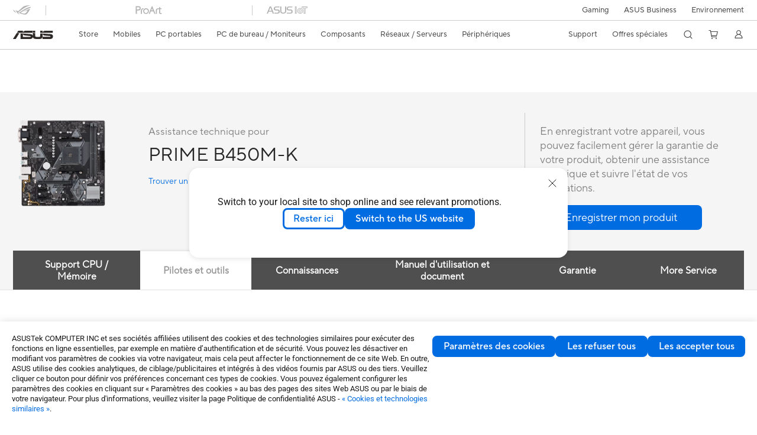

--- FILE ---
content_type: text/html; charset=utf-8
request_url: https://www.asus.com/fr/motherboards-components/motherboards/prime/prime-b450m-k/helpdesk_download?model2Name=PRIME-B450M-K
body_size: 103847
content:
<!doctype html>
<html data-n-head-ssr dir="ltr" lang="fr-fr" data-n-head="%7B%22dir%22:%7B%22ssr%22:%22ltr%22%7D,%22lang%22:%7B%22ssr%22:%22fr-fr%22%7D%7D">
  <head >
    <title>PRIME B450M-K｜Cartes mères｜ASUS France</title><meta data-n-head="ssr" charset="utf-8"><meta data-n-head="ssr" name="viewport" content="width=device-width, initial-scale=1, maximum-scale=5.0"><meta data-n-head="ssr" data-hid="description" name="description" content="Les cartes mères ASUS Prime ont été imaginées dans le but d&#x27;exploiter le plein potentiel des nouveaux processeurs Intel et AMD. En plus d&#x27;être équipées d&#x27;un solide design pour l&#x27;alimentation et de solutions innovantes pour le refroidissement, elles offrent aux utilisateurs et amateurs de montage PC des options intelligentes d&#x27;amélioration des performances, paramétrables via des logiciels et firmwares intuitifs."><link data-n-head="ssr" rel="icon" type="image/x-icon" href="/new_asus_ico_256x256.png"><link data-n-head="ssr" rel="alternate" hreflang="ar-AE" href="https://www.asus.com/me-ar/motherboards-components/motherboards/prime/prime-b450m-k/helpdesk_download?model2Name=PRIME-B450M-K"><link data-n-head="ssr" rel="alternate" hreflang="ar-SA" href="https://www.asus.com/sa-ar/motherboards-components/motherboards/prime/prime-b450m-k/helpdesk_download?model2Name=PRIME-B450M-K"><link data-n-head="ssr" rel="alternate" hreflang="bg-BG" href="https://www.asus.com/bg/motherboards-components/motherboards/prime/prime-b450m-k/helpdesk_download?model2Name=PRIME-B450M-K"><link data-n-head="ssr" rel="alternate" hreflang="da-DK" href="https://www.asus.com/dk/motherboards-components/motherboards/prime/prime-b450m-k/helpdesk_download?model2Name=PRIME-B450M-K"><link data-n-head="ssr" rel="alternate" hreflang="de-CH" href="https://www.asus.com/ch-de/motherboards-components/motherboards/prime/prime-b450m-k/helpdesk_download?model2Name=PRIME-B450M-K"><link data-n-head="ssr" rel="alternate" hreflang="de-DE" href="https://www.asus.com/de/motherboards-components/motherboards/prime/prime-b450m-k/helpdesk_download?model2Name=PRIME-B450M-K"><link data-n-head="ssr" rel="alternate" hreflang="el-GR" href="https://www.asus.com/gr/motherboards-components/motherboards/prime/prime-b450m-k/helpdesk_download?model2Name=PRIME-B450M-K"><link data-n-head="ssr" rel="alternate" hreflang="en" href="https://www.asus.com/motherboards-components/motherboards/prime/prime-b450m-k/helpdesk_download?model2Name=PRIME-B450M-K"><link data-n-head="ssr" rel="alternate" hreflang="en-AE" href="https://www.asus.com/me-en/motherboards-components/motherboards/prime/prime-b450m-k/helpdesk_download?model2Name=PRIME-B450M-K"><link data-n-head="ssr" rel="alternate" hreflang="en-AU" href="https://www.asus.com/au/motherboards-components/motherboards/prime/prime-b450m-k/helpdesk_download?model2Name=PRIME-B450M-K"><link data-n-head="ssr" rel="alternate" hreflang="en-BD" href="https://www.asus.com/bd/motherboards-components/motherboards/prime/prime-b450m-k/helpdesk_download?model2Name=PRIME-B450M-K"><link data-n-head="ssr" rel="alternate" hreflang="en-BN" href="https://www.asus.com/bn/motherboards-components/motherboards/prime/prime-b450m-k/helpdesk_download?model2Name=PRIME-B450M-K"><link data-n-head="ssr" rel="alternate" hreflang="en-CH" href="https://www.asus.com/ch-en/motherboards-components/motherboards/prime/prime-b450m-k/helpdesk_download?model2Name=PRIME-B450M-K"><link data-n-head="ssr" rel="alternate" hreflang="en-EE" href="https://www.asus.com/bt/motherboards-components/motherboards/prime/prime-b450m-k/helpdesk_download?model2Name=PRIME-B450M-K"><link data-n-head="ssr" rel="alternate" hreflang="en-GB" href="https://www.asus.com/uk/motherboards-components/motherboards/prime/prime-b450m-k/helpdesk_download?model2Name=PRIME-B450M-K"><link data-n-head="ssr" rel="alternate" hreflang="en-GR" href="https://www.asus.com/gr-en/motherboards-components/motherboards/prime/prime-b450m-k/helpdesk_download?model2Name=PRIME-B450M-K"><link data-n-head="ssr" rel="alternate" hreflang="en-HK" href="https://www.asus.com/hk-en/motherboards-components/motherboards/prime/prime-b450m-k/helpdesk_download?model2Name=PRIME-B450M-K"><link data-n-head="ssr" rel="alternate" hreflang="en-LT" href="https://www.asus.com/bt/motherboards-components/motherboards/prime/prime-b450m-k/helpdesk_download?model2Name=PRIME-B450M-K"><link data-n-head="ssr" rel="alternate" hreflang="en-LV" href="https://www.asus.com/bt/motherboards-components/motherboards/prime/prime-b450m-k/helpdesk_download?model2Name=PRIME-B450M-K"><link data-n-head="ssr" rel="alternate" hreflang="en-MY" href="https://www.asus.com/my/motherboards-components/motherboards/prime/prime-b450m-k/helpdesk_download?model2Name=PRIME-B450M-K"><link data-n-head="ssr" rel="alternate" hreflang="en-NZ" href="https://www.asus.com/nz/motherboards-components/motherboards/prime/prime-b450m-k/helpdesk_download?model2Name=PRIME-B450M-K"><link data-n-head="ssr" rel="alternate" hreflang="en-PH" href="https://www.asus.com/ph/motherboards-components/motherboards/prime/prime-b450m-k/helpdesk_download?model2Name=PRIME-B450M-K"><link data-n-head="ssr" rel="alternate" hreflang="en-RS" href="https://www.asus.com/rs-en/motherboards-components/motherboards/prime/prime-b450m-k/helpdesk_download?model2Name=PRIME-B450M-K"><link data-n-head="ssr" rel="alternate" hreflang="en-SA" href="https://www.asus.com/sa-en/motherboards-components/motherboards/prime/prime-b450m-k/helpdesk_download?model2Name=PRIME-B450M-K"><link data-n-head="ssr" rel="alternate" hreflang="en-SG" href="https://www.asus.com/sg/motherboards-components/motherboards/prime/prime-b450m-k/helpdesk_download?model2Name=PRIME-B450M-K"><link data-n-head="ssr" rel="alternate" hreflang="en-ZA" href="https://www.asus.com/za/motherboards-components/motherboards/prime/prime-b450m-k/helpdesk_download?model2Name=PRIME-B450M-K"><link data-n-head="ssr" rel="alternate" hreflang="es-ES" href="https://www.asus.com/es/motherboards-components/motherboards/prime/prime-b450m-k/helpdesk_download?model2Name=PRIME-B450M-K"><link data-n-head="ssr" rel="alternate" hreflang="fi-FI" href="https://www.asus.com/fi/motherboards-components/motherboards/prime/prime-b450m-k/helpdesk_download?model2Name=PRIME-B450M-K"><link data-n-head="ssr" rel="alternate" hreflang="fr-BE" href="https://www.asus.com/be-fr/motherboards-components/motherboards/prime/prime-b450m-k/helpdesk_download?model2Name=PRIME-B450M-K"><link data-n-head="ssr" rel="alternate" hreflang="fr-CH" href="https://www.asus.com/ch-fr/motherboards-components/motherboards/prime/prime-b450m-k/helpdesk_download?model2Name=PRIME-B450M-K"><link data-n-head="ssr" rel="alternate" hreflang="fr-FR" href="https://www.asus.com/fr/motherboards-components/motherboards/prime/prime-b450m-k/helpdesk_download?model2Name=PRIME-B450M-K"><link data-n-head="ssr" rel="alternate" hreflang="he-IL" href="https://www.asus.com/il/motherboards-components/motherboards/prime/prime-b450m-k/helpdesk_download?model2Name=PRIME-B450M-K"><link data-n-head="ssr" rel="alternate" hreflang="hu-HU" href="https://www.asus.com/hu/motherboards-components/motherboards/prime/prime-b450m-k/helpdesk_download?model2Name=PRIME-B450M-K"><link data-n-head="ssr" rel="alternate" hreflang="id-ID" href="https://www.asus.com/id/motherboards-components/motherboards/prime/prime-b450m-k/helpdesk_download?model2Name=PRIME-B450M-K"><link data-n-head="ssr" rel="alternate" hreflang="it-IT" href="https://www.asus.com/it/motherboards-components/motherboards/prime/prime-b450m-k/helpdesk_download?model2Name=PRIME-B450M-K"><link data-n-head="ssr" rel="alternate" hreflang="ja-JP" href="https://www.asus.com/jp/motherboards-components/motherboards/prime/prime-b450m-k/helpdesk_download?model2Name=PRIME-B450M-K"><link data-n-head="ssr" rel="alternate" hreflang="km-KH" href="https://www.asus.com/kh/motherboards-components/motherboards/prime/prime-b450m-k/helpdesk_download?model2Name=PRIME-B450M-K"><link data-n-head="ssr" rel="alternate" hreflang="ko-KR" href="https://www.asus.com/kr/motherboards-components/motherboards/prime/prime-b450m-k/helpdesk_download?model2Name=PRIME-B450M-K"><link data-n-head="ssr" rel="alternate" hreflang="nl-BE" href="https://www.asus.com/be-nl/motherboards-components/motherboards/prime/prime-b450m-k/helpdesk_download?model2Name=PRIME-B450M-K"><link data-n-head="ssr" rel="alternate" hreflang="nl-NL" href="https://www.asus.com/nl/motherboards-components/motherboards/prime/prime-b450m-k/helpdesk_download?model2Name=PRIME-B450M-K"><link data-n-head="ssr" rel="alternate" hreflang="no-NO" href="https://www.asus.com/no/motherboards-components/motherboards/prime/prime-b450m-k/helpdesk_download?model2Name=PRIME-B450M-K"><link data-n-head="ssr" rel="alternate" hreflang="pl-PL" href="https://www.asus.com/pl/motherboards-components/motherboards/prime/prime-b450m-k/helpdesk_download?model2Name=PRIME-B450M-K"><link data-n-head="ssr" rel="alternate" hreflang="pt-BR" href="https://www.asus.com/br/motherboards-components/motherboards/prime/prime-b450m-k/helpdesk_download?model2Name=PRIME-B450M-K"><link data-n-head="ssr" rel="alternate" hreflang="pt-PT" href="https://www.asus.com/pt/motherboards-components/motherboards/prime/prime-b450m-k/helpdesk_download?model2Name=PRIME-B450M-K"><link data-n-head="ssr" rel="alternate" hreflang="ro-RO" href="https://www.asus.com/ro/motherboards-components/motherboards/prime/prime-b450m-k/helpdesk_download?model2Name=PRIME-B450M-K"><link data-n-head="ssr" rel="alternate" hreflang="ru-RU" href="https://www.asus.com/ru/motherboards-components/motherboards/prime/prime-b450m-k/helpdesk_download?model2Name=PRIME-B450M-K"><link data-n-head="ssr" rel="alternate" hreflang="sl-si" href="https://www.asus.com/si/motherboards-components/motherboards/prime/prime-b450m-k/helpdesk_download?model2Name=PRIME-B450M-K"><link data-n-head="ssr" rel="alternate" hreflang="sr-RS" href="https://www.asus.com/rs/motherboards-components/motherboards/prime/prime-b450m-k/helpdesk_download?model2Name=PRIME-B450M-K"><link data-n-head="ssr" rel="alternate" hreflang="sv-SE" href="https://www.asus.com/se/motherboards-components/motherboards/prime/prime-b450m-k/helpdesk_download?model2Name=PRIME-B450M-K"><link data-n-head="ssr" rel="alternate" hreflang="th-TH" href="https://www.asus.com/th/motherboards-components/motherboards/prime/prime-b450m-k/helpdesk_download?model2Name=PRIME-B450M-K"><link data-n-head="ssr" rel="alternate" hreflang="tr-TR" href="https://www.asus.com/tr/motherboards-components/motherboards/prime/prime-b450m-k/helpdesk_download?model2Name=PRIME-B450M-K"><link data-n-head="ssr" rel="alternate" hreflang="uk-UA" href="https://www.asus.com/ua-ua/motherboards-components/motherboards/prime/prime-b450m-k/helpdesk_download?model2Name=PRIME-B450M-K"><link data-n-head="ssr" rel="alternate" hreflang="vi-VN" href="https://www.asus.com/vn/motherboards-components/motherboards/prime/prime-b450m-k/helpdesk_download?model2Name=PRIME-B450M-K"><link data-n-head="ssr" rel="alternate" hreflang="zh-CN" href="https://www.asus.com.cn/motherboards-components/motherboards/prime/prime-b450m-k/helpdesk_download?model2Name=PRIME-B450M-K"><link data-n-head="ssr" rel="alternate" hreflang="zh-HK" href="https://www.asus.com/hk/motherboards-components/motherboards/prime/prime-b450m-k/helpdesk_download?model2Name=PRIME-B450M-K"><link data-n-head="ssr" rel="alternate" hreflang="zh-TW" href="https://www.asus.com/tw/motherboards-components/motherboards/prime/prime-b450m-k/helpdesk_download?model2Name=PRIME-B450M-K"><link data-n-head="ssr" rel="canonical" href="https://www.asus.com/fr/motherboards-components/motherboards/prime/prime-b450m-k/helpdesk_download?model2Name=PRIME-B450M-K"><script data-n-head="ssr" src="https://assets.adobedtm.com/launch-EN14e70a7467c54acd99cad4df70eec801.min.js" async></script><script data-n-head="ssr" src="" async></script><script data-n-head="ssr" type="text/javascript">(function (w, d, s, l, i) {
          w[l] = w[l] || [];
          w[l].push({'gtm.start': new Date().getTime(), event: 'gtm.js' });
          var f = d.getElementsByTagName(s)[0],
          j = d.createElement(s),
          dl = l != "dataLayer" ? "&l=" + l : "";
          j.defer = true;
          j.src = "https://www.googletagmanager.com/gtm.js?id=" + i + dl;
          f.parentNode.insertBefore(j, f);
          })(window, document, "script", "dataLayer", "GTM-NJRLM8");
          </script><script data-n-head="ssr" type="text/javascript" src="/nuxtStatic/js/jquery.min.js"></script><script data-n-head="ssr" type="text/javascript">window.AsusAPIConfig = {"system":"asus","websitePath":"fr","theme":"asus","campaignId":"9f66f36a-32c8-454b-b4fb-b3c9b35f04b1","showHeaderPopUp":true}; </script><script data-n-head="ssr" type="text/javascript" src="https://dlcdnimgs.asus.com/vendor/subscribe-form/js/subscribeform.min.js"></script><script data-n-head="ssr" type="text/javascript" src="https://dlcdnimgs.asus.com/vendor/public/fonts/js/roboto.js" async></script><script data-n-head="ssr" data-hid="nuxt-jsonld-32141386" type="application/ld+json">
[
  {
    "@context": "http://schema.org",
    "@type": "Product",
    "@id": "https://www.asus.com/fr/motherboards-components/motherboards/prime/prime-b450m-k/helpdesk_download?model2Name=PRIME-B450M-K",
    "name": "PRIME B450M-K",
    "image": [
      "https://www.asus.com/media/global/gallery/QzgpSKZNEuPcdAoI_setting_xxx_0_90_end_2000.png",
      "https://www.asus.com/media/global/gallery/YTIFUE0WXtQ5Tq43_setting_xxx_0_90_end_2000.png",
      "https://www.asus.com/media/global/gallery/bLZnShAphiopDs3m_setting_xxx_0_90_end_2000.png",
      "https://www.asus.com/media/global/gallery/ILtmIlYEs4OhtURu_setting_xxx_0_90_end_2000.png",
      "https://www.asus.com/media/global/gallery/JTk2XzJxHs1EwBwO_setting_xxx_0_90_end_2000.png"
    ],
    "description": "",
    "sku": 10294,
    "brand": {
      "@type": "Thing",
      "name": "ASUS"
    }
  },
  {
    "@context": "https://schema.org",
    "@type": "BreadcrumbList",
    "itemListElement": [
      {
        "@type": "ListItem",
        "position": 1,
        "name": "Composants",
        "item": ""
      },
      {
        "@type": "ListItem",
        "position": 2,
        "name": "Cartes mères",
        "item": ""
      },
      {
        "@type": "ListItem",
        "position": 3,
        "name": "PRIME",
        "item": "https://www.asus.com/fr/motherboards-components/motherboards/prime/"
      },
      {
        "@type": "ListItem",
        "position": 4,
        "name": "PRIME B450M-K",
        "item": "https://www.asus.com/fr/motherboards-components/motherboards/prime/prime-b450m-k/"
      }
    ]
  }
]
</script><link rel="stylesheet" href="/_nuxt/d03fa0128.css"><link rel="stylesheet" href="/_nuxt/481560128.css"><link rel="stylesheet" href="/_nuxt/74a540128.css"><link rel="stylesheet" href="/_nuxt/f74450128.css"><link rel="stylesheet" href="/_nuxt/009cb0128.css"><link rel="stylesheet" href="/_nuxt/379390128.css"><link rel="stylesheet" href="/_nuxt/e6bf50128.css"><link rel="stylesheet" href="/_nuxt/88c6d0128.css"><link rel="stylesheet" href="/_nuxt/62e510128.css"><link rel="stylesheet" href="/_nuxt/ed9140128.css"><link rel="stylesheet" href="/_nuxt/1d0400128.css"><link rel="stylesheet" href="/_nuxt/024df0128.css"><link rel="stylesheet" href="/_nuxt/46bc60128.css"><link rel="stylesheet" href="/_nuxt/42c4c0128.css"><link rel="stylesheet" href="/_nuxt/bc5210128.css"><link rel="stylesheet" href="/_nuxt/b3af20128.css"><link rel="stylesheet" href="/_nuxt/fc0cf0128.css">
  </head>
  <body >
    <div data-server-rendered="true" id="__nuxt"><!----><div id="__layout"><div id="_defaultWrapper"><noscript><iframe src="//www.googletagmanager.com/ns.html?id=GTM-NJRLM8" height="0" width="0" style="display:none;visibility:hidden"></iframe></noscript> <div role="navigation" id="OfficialHeaderWrapper" lang="fr-fr" class="headerExternal asusOfficialHeader Header__headerWrapper__2E1QH" style="--space-width:0px;"><div id="wrapperDesktop" class="Header__wrapperDesktop__h6Pb2 Header__themeWhite__1yGlc"><div class="Header__accessibilitTool__21iRj"><button tabindex="0" aria-label="Passer au contenu" class="Header__skipToContent__2ar4U">
        Passer au contenu
      </button> <a tabindex="0" href="https://www.asus.com/fr/content/Accessibility-Policy/" class="Header__accessibilityHelp__3yDRu">
        Aide à l'accessibilité
      </a></div> <div id="headerLayerOne" class="Header__headerLayerOne__xBqqu"><div class="Header__headerLayerOneContainer__2nUEJ Header__themeWhite__1yGlc"><div class="Header__topLeftMenu__iiqYG Header__themeWhite__1yGlc"><div class="Header__imageContainer__2KPMI Header__themeWhite__1yGlc Header__firstItem__3aTuO"><a href="https://rog.asus.com/fr/" target="_blank" rel="noreferrer noopener" class="Header__logo__22hjG"><img src="https://www.asus.com/media/Odin/images/header/ROG_normal.svg" alt="ROG" class="Header__defaultImage__1kdR0"> <img src="https://www.asus.com/media/Odin/images/header/ROG_hover.svg" alt="ROG" class="Header__hoverImage__1OOKy"></a></div><div class="Header__imageContainer__2KPMI Header__themeWhite__1yGlc"><a href="https://www.asus.com/fr/ProArt/" target="_Self" rel="" class="Header__logo__22hjG"><img src="https://www.asus.com/media/Odin/Websites/fr/Menu/20250422083501.svg" alt="ProArt" class="Header__defaultImage__1kdR0"> <img src="https://www.asus.com/media/Odin/images/header/ProArt_hover.svg" alt="ProArt" class="Header__hoverImage__1OOKy"></a></div><div class="Header__imageContainer__2KPMI Header__themeWhite__1yGlc"><a href="https://iot.asus.com/" target="_blank" rel="noreferrer noopener" class="Header__logo__22hjG"><img src="https://www.asus.com/media/Odin/images/header/IoT_normal.svg" alt="AIoT" class="Header__defaultImage__1kdR0"> <img src="https://www.asus.com/media/Odin/images/header/IoT_hover.svg" alt="AIoT" class="Header__hoverImage__1OOKy"></a></div></div> <div class="Header__topRightMenu__2ix8W Header__themeWhite__1yGlc"><div tabindex="0" role="button" aria-haspopup="true" aria-expanded="false" class="Header__themeWhite__1yGlc Header__topRightMenuItem__1W7va"><div><span class="Header__textContainer__1zgYq">
                  Gaming
                </span> <!----></div></div><div class="Header__themeWhite__1yGlc Header__topRightMenuItem__1W7va"><div><a href="https://www.asus.com/fr/Business/" target="_Self" rel="" class="Header__textContainer__1zgYq">
                  ASUS Business
                </a></div></div><div class="Header__themeWhite__1yGlc Header__topRightMenuItem__1W7va"><div><a href="https://www.asus.com/fr/content/sustainability-environment/" target="_Self" rel="" class="Header__textContainer__1zgYq">
                  Environnement
                </a></div></div></div></div></div> <div class="Header__headerBar__1csGL Header__themeWhite__1yGlc"><div tabindex="0" role="button" aria-label="menu open button" class="Header__menuOpenBtn__1uNJE Header__themeWhite__1yGlc"></div> <div class="Header__asusLogoContainer__18Tvl"><div role="link" tabindex="0" aria-label="ASUS Official Site Homepage" class="Header__asusLogo__3kBbE Header__themeWhite__1yGlc"></div></div> <div class="Header__searchAndCart__3PK6X"><div aria-label="Search" role="button" tabindex="0" class="Header__item__zmemY Header__search__2Wbxu Header__themeWhite__1yGlc"></div> <div class="Header__item__zmemY Header__cart__3QTk- Header__themeWhite__1yGlc"><div tabindex="0" aria-label="Cart, 0 item(s)" role="button" class="headerCartIcon Header__miniCartIcon__2vSJF Header__themeWhite__1yGlc"></div> <!----> <div role="dialog" aria-modal="true" id="memberFeaturefloatMobile" class="miniCart HeaderMiniCart__memberFeaturefloat__3dsKZ HeaderMiniCart__miniCartEmpty__gVZoG" style="display:none;"><div class="miniCartTab HeaderMiniCart__memberFeaturefloatBox__RvlMT HeaderMiniCart__miniCartEmpty__gVZoG"><div class="HeaderMiniCart__CarNoItem__26BKj">Aucun produit dans le panier.</div> <a href="https://www.asus.com/fr/store/" aria-label="Acheter sur ASUS Store" class="HeaderMiniCart__CarNoItemUrl__3jQKL">
      Acheter sur ASUS Store
    </a></div> <!----> <div class="HeaderMiniCart__closeCartMenu__chGTj"><div tabindex="0" role="button" aria-label="close mini cart menu" class="canTabFocus HeaderMiniCart__touchRange__3y3we"></div> <svg width="16" height="16" viewBox="0 0 16 16" fill="none" xmlns="http://www.w3.org/2000/svg" svg-inline role="presentation" focusable="false" tabindex="-1" class="svg-icon"><path d="M14 2L2 14M2 2l12 12" stroke="#666" stroke-linecap="round"></path></svg></div></div></div></div></div> <div class="HeaderSearchDropDownMenu__wrapperSearchDropDownMenu__31mT8"><div class="HeaderSearchDropDownMenu__headerSearchDropDownMenu__TfL4d"><div class="HeaderSearchDropDownMenu__innerWeaper__1jtC7" style="display:none;"><div class="HeaderSearchDropDownMenu__searchInputContainerBox__3Baaj"><div class="HeaderSearchDropDownMenu__searchInputContainer__2NlT1"><!----> <input type="text" maxlength="250" role="combobox" aria-label="Rechercher sur ASUS.com" aria-autocomplete="list" aria-owns="Quick links suggestion" aria-expanded="false" placeholder="Rechercher sur ASUS.com" value="" class="HeaderSearchDropDownMenu__searchInput__2r0So HeaderSearchDropDownMenu__noKeyWord__1MjlB"> <div tabindex="0" role="button" aria-label="Clear search term" class="HeaderSearchDropDownMenu__closeSearchIcon__31ILF" style="display:none;"><svg width="24" height="24" viewBox="0 0 24 24" fill="none" xmlns="http://www.w3.org/2000/svg" svg-inline role="presentation" focusable="false" tabindex="-1"><path d="M18 6L6 18M6 6l12 12" stroke="#181818" stroke-linecap="round"></path></svg></div></div> <!----></div> <!----></div> <div class="HeaderSearchDropDownMenu__overlayer__3nIPD"></div></div></div> <div class="Header__windowMask__39j-5"></div> <div class="Header__headerLayerTwo__115Eu"><div class="Header__headerLayerTwoContainer__2nAz4"><div class="Header__asusLogoContainer__18Tvl"><div role="link" tabindex="0" aria-label="ASUS Official Site Homepage" class="Header__asusLogo__3kBbE Header__themeWhite__1yGlc"></div></div> <div class="Header__spaceForAsusLogo__1k1A-"></div> <div class="Header__sideMenuClose__CrXWr"><div tabindex="-1" aria-label="menu close button" aria-hidden="true" class="Header__closeBtn__2npQc Header__themeWhite__1yGlc"></div></div> <div class="Header__navContainer__beKIL"><nav aria-label="Navigation" class="mainNavigationList Header__mainNavigationList__2LD5y"><!----> <div class="Header__menuOuter__xBkro"><div id="storeMenu" tabindex="0" role="button" aria-haspopup="menu" aria-expanded="false" aria-label="ASUS Store" class="mainNavigationItem Header__mainNavigationItem__26BOR Header__storeMenuItem__3xWUL Header__themeWhite__1yGlc"><span>
                    Store
                  </span> <!----></div> <!----></div> <div id="spaceStoreMenu" class="Header__spaceForMenuItem__14d_b"></div> <!----> <!----> <div tabindex="0" role="button" aria-haspopup="menu" aria-expanded="false" class="mainNavigationItem Header__mainNavigationItem__26BOR Header__themeWhite__1yGlc"><span>
                  Mobiles
                </span> <span class="Header__toggleBtn__22kb_ Header__openBtn__3InIG"></span></div> <div class="Header__spaceForMenuItem__14d_b"></div> <!----><div tabindex="0" role="button" aria-haspopup="menu" aria-expanded="false" class="mainNavigationItem Header__mainNavigationItem__26BOR Header__themeWhite__1yGlc"><span>
                  PC portables
                </span> <span class="Header__toggleBtn__22kb_ Header__openBtn__3InIG"></span></div> <div class="Header__spaceForMenuItem__14d_b"></div> <!----><div tabindex="0" role="button" aria-haspopup="menu" aria-expanded="false" class="mainNavigationItem Header__mainNavigationItem__26BOR Header__themeWhite__1yGlc"><span>
                  PC de bureau / Moniteurs
                </span> <span class="Header__toggleBtn__22kb_ Header__openBtn__3InIG"></span></div> <div class="Header__spaceForMenuItem__14d_b"></div> <!----><div tabindex="0" role="button" aria-haspopup="menu" aria-expanded="false" class="mainNavigationItem Header__mainNavigationItem__26BOR Header__themeWhite__1yGlc"><span>
                  Composants
                </span> <span class="Header__toggleBtn__22kb_ Header__openBtn__3InIG"></span></div> <div class="Header__spaceForMenuItem__14d_b"></div> <!----><div tabindex="0" role="button" aria-haspopup="menu" aria-expanded="false" class="mainNavigationItem Header__mainNavigationItem__26BOR Header__themeWhite__1yGlc"><span>
                  Réseaux / Serveurs
                </span> <span class="Header__toggleBtn__22kb_ Header__openBtn__3InIG"></span></div> <div class="Header__spaceForMenuItem__14d_b"></div> <!----><div tabindex="0" role="button" aria-haspopup="menu" aria-expanded="false" class="mainNavigationItem Header__mainNavigationItem__26BOR Header__themeWhite__1yGlc"><span>
                  Périphériques
                </span> <span class="Header__toggleBtn__22kb_ Header__openBtn__3InIG"></span></div> <div class="Header__spaceForMenuItem__14d_b"></div> <!----> <div class="Header__sideMenuContentSection__2UXUJ"><div class="Header__item__zmemY"><div tabindex="0" aria-expanded="false" class="Header__levelOneList__1pHn3">
                      Support
                      <span class="Header__toggleBtn__22kb_ Header__openBtn__3InIG Header__show__14ec2"></span> <span class="Header__toggleBtn__22kb_ Header__collapseBtn__-yBN9"></span></div> <div class="Header__levelTwoListBox__1rdVc" style="display:none;"><a href="https://www.asus.com/fr/support/" tabindex="-1" target="_Self" rel="" class="Header__levelTwoList__oZVZ2">
                      Support
                    </a><a href="https://www.asus.com/fr/support/download-center/" tabindex="-1" target="_Self" rel="" class="Header__levelTwoList__oZVZ2">
                      Drivers et manuels
                    </a><a href="https://www.asus.com/fr/support/Repair-Status-Inquiry/?cname=France" tabindex="-1" target="_Self" rel="" class="Header__levelTwoList__oZVZ2">
                      Vérifier le statut de votre réparation
                    </a><a href="https://www.asus.com/fr/support/MyASUS-deeplink/" tabindex="-1" target="_Self" rel="" class="Header__levelTwoList__oZVZ2">
                      MyASUS
                    </a><a href="https://zentalk.asus.com/fr" tabindex="-1" target="_Blank" rel="noreferrer noopener" class="Header__levelTwoList__oZVZ2">
                      ZenTalk
                    </a><a href="https://estore.asus.com/fr/shopping-faqs" tabindex="-1" target="_Blank" rel="noreferrer noopener" class="Header__levelTwoList__oZVZ2">
                      FAQ des produits 
                    </a><a href="https://www.asus.fr/event/ASUS-Business/PDF/ressources/ASUS_AEGC-law_20230828_FR.pdf" tabindex="-1" target="_Blank" rel="noreferrer noopener" class="Header__levelTwoList__oZVZ2">
                      Qualités et caractéristiques environnementales
                    </a><a href="https://eu-rma.asus.com/fr/info/warranty " tabindex="-1" target="_Blank" rel="noreferrer noopener" class="Header__levelTwoList__oZVZ2">
                      Statut de votre demande de garantie
                    </a><a href="https://www.asus.com/fr/support/premium_care" tabindex="-1" target="_Self" rel="" class="Header__levelTwoList__oZVZ2">
                      Extensions de garantie
                    </a><a href="https://www.asus.com/fr/content/3-year-warranty/" tabindex="-1" target="_Self" rel="" class="Header__levelTwoList__oZVZ2">
                      3 ans de garantie internationale ASUS
                    </a><a href="https://account.asus.com/registerform.aspx" tabindex="-1" target="_Blank" rel="noreferrer noopener" class="Header__levelTwoList__oZVZ2">
                      Enregistrer mon produit
                    </a><a href="https://www.asus.com/fr/support/CallUs" tabindex="-1" target="_Self" rel="" class="Header__levelTwoList__oZVZ2">
                      Contact par téléphone
                    </a><a href="https://eu-rma.asus.com/fr" tabindex="-1" target="_Blank" rel="noreferrer noopener" class="Header__levelTwoList__oZVZ2">
                      Demander le retour de mon produit
                    </a><a href="https://www.indicereparabiliteasus.com/" tabindex="-1" target="_Blank" rel="noreferrer noopener" class="Header__levelTwoList__oZVZ2">
                      Indice de réparabilité – Pièces détachées 
                    </a></div></div><div class="Header__item__zmemY"><div tabindex="0" aria-expanded="false" class="Header__levelOneList__1pHn3">
                      Offres spéciales
                      <span class="Header__toggleBtn__22kb_ Header__openBtn__3InIG Header__show__14ec2"></span> <span class="Header__toggleBtn__22kb_ Header__collapseBtn__-yBN9"></span></div> <div class="Header__levelTwoListBox__1rdVc" style="display:none;"><a href="https://www.asus.com/fr/deals/nouveautes/" tabindex="-1" target="_Self" rel="" class="Header__levelTwoList__oZVZ2">
                      Nouveautés PC Portables CES 2026
                    </a><a href="https://www.asus.com/fr/deals/winter-sale/" tabindex="-1" target="_Self" rel="" class="Header__levelTwoList__oZVZ2">
                      Soldes : Jusqu’à -45% sur les PC portables et PC portables gaming 
                    </a><a href="https://asus.com/fr/deals/winter-sales-2026/" tabindex="-1" target="_Self" rel="" class="Header__levelTwoList__oZVZ2">
                      Soldes : Jusqu'à -40% sur les composants et périphériques
                    </a><a href="https://www.asustudent.com" tabindex="-1" target="_Blank" rel="noreferrer noopener" class="Header__levelTwoList__oZVZ2">
                      Offre ASUStudent
                    </a><a href="https://www.asus.fr/event/programme-achat-pour-les-employes-asus" tabindex="-1" target="_Blank" rel="noreferrer noopener" class="Header__levelTwoList__oZVZ2">
                      Remises réservées aux employés
                    </a></div></div> <div class="Header__item__zmemY"><div tabindex="0" role="button" aria-label="Member Account" aria-expanded="false" class="Header__levelOneList__1pHn3 Header__member__1MdQw Header__themeWhite__1yGlc">
                  My Account
                  <span class="Header__toggleBtn__22kb_ Header__openBtn__3InIG Header__show__14ec2"></span> <span class="Header__toggleBtn__22kb_ Header__collapseBtn__-yBN9"></span></div> <!----></div></div> <div class="Header__sideMenuContentSection__2UXUJ"><div class="Header__item__zmemY"><div tabindex="0" role="button" aria-expanded="false" class="Header__levelOneList__1pHn3">
                      Gaming
                      <span class="Header__toggleBtn__22kb_ Header__openBtn__3InIG Header__show__14ec2"></span> <span class="Header__toggleBtn__22kb_ Header__collapseBtn__-yBN9"></span></div> <div class="Header__levelTwoListBox__1rdVc" style="display:none;"><a href="https://rog.asus.com/fr/" tabindex="-1" target="_Blank" rel="noreferrer noopener" class="Header__levelTwoList__oZVZ2">
                      ROG - Republic of Gamers
                    </a><a href="https://www.asus.com/fr/TUF-Gaming/" tabindex="-1" target="_Self" rel="" class="Header__levelTwoList__oZVZ2">
                      TUF Gaming
                    </a><a href="https://www.asus.com/campaign/powered-by-asus/fr/gaming.php" tabindex="-1" target="_Self" rel="" class="Header__levelTwoList__oZVZ2">
                      Powered by ASUS
                    </a></div></div><div class="Header__item__zmemY"><div tabindex="0" role="button" aria-expanded="false" class="Header__levelOneList__1pHn3"><a href="https://www.asus.com/fr/Business/" target="_Self" rel="">
                        ASUS Business
                      </a></div> <div class="Header__levelTwoListBox__1rdVc" style="display:none;"></div></div><div class="Header__item__zmemY"><div tabindex="0" role="button" aria-expanded="false" class="Header__levelOneList__1pHn3"><a href="https://www.asus.com/fr/content/sustainability-environment/" target="_Self" rel="">
                        Environnement
                      </a></div> <div class="Header__levelTwoListBox__1rdVc" style="display:none;"></div></div> <div class="Header__item__zmemY"><a href="https://rog.asus.com/fr/" target="_Blank" rel="noreferrer noopener"><div class="Header__levelOneList__1pHn3"><img src="https://www.asus.com/media/Odin/images/header/ROG_hover.svg" alt="ROG" class="Header__defaultImage__1kdR0"></div></a></div><div class="Header__item__zmemY"><a href="https://www.asus.com/fr/ProArt/" target="_Self" rel=""><div class="Header__levelOneList__1pHn3"><img src="https://www.asus.com/media/Odin/images/header/ProArt_hover.svg" alt="ProArt" class="Header__defaultImage__1kdR0"></div></a></div><div class="Header__item__zmemY"><a href="https://iot.asus.com/" target="" rel=""><div class="Header__levelOneList__1pHn3"><img src="https://www.asus.com/media/Odin/images/header/IoT_hover.svg" alt="AIoT" class="Header__defaultImage__1kdR0"></div></a></div></div> <div class="Header__sideMenuMobileSpace__WoCC_"></div></nav> <div class="Header__subNavigationList__1Wmem"><div tabindex="0" role="button" aria-haspopup="true" aria-expanded="false" class="Header__secondRightMenuItem__nevQN Header__themeWhite__1yGlc Header__hasBottomLine__2D8OJ"><div class="Header__inlineFlex__1Jk6H"><span>
                      Support
                    </span> <!----></div></div> <div class="Header__spaceForMenuItem__14d_b"></div><div tabindex="0" role="button" aria-haspopup="true" aria-expanded="false" class="Header__secondRightMenuItem__nevQN Header__themeWhite__1yGlc Header__hasBottomLine__2D8OJ"><div class="Header__inlineFlex__1Jk6H"><span>
                      Offres spéciales
                    </span> <!----></div></div> <div class="Header__spaceForMenuItem__14d_b"></div> <div tabindex="0" aria-label="Search" role="button" aria-expanded="false" class="headerIcon Header__searchAndMemberFeatureItem__OxZtB Header__search__2Wbxu Header__themeWhite__1yGlc"></div> <div class="Header__spaceForMenuItem__14d_b"></div> <div tabindex="0" aria-label="Cart, 0 item(s)" role="button" aria-expanded="false" class="headerCartIcon Header__searchAndMemberFeatureItem__OxZtB Header__cart__3QTk- Header__themeWhite__1yGlc"><div class="Header__miniCartIcon__2vSJF Header__themeWhite__1yGlc"></div> <!----> <div role="dialog" aria-modal="true" id="memberFeaturefloat" class="miniCart HeaderMiniCart__memberFeaturefloat__3dsKZ HeaderMiniCart__miniCartEmpty__gVZoG" style="display:none;"><div class="miniCartTab HeaderMiniCart__memberFeaturefloatBox__RvlMT HeaderMiniCart__miniCartEmpty__gVZoG"><div class="HeaderMiniCart__CarNoItem__26BKj">Aucun produit dans le panier.</div> <a href="https://www.asus.com/fr/store/" aria-label="Acheter sur ASUS Store" class="HeaderMiniCart__CarNoItemUrl__3jQKL">
      Acheter sur ASUS Store
    </a></div> <!----> <div class="HeaderMiniCart__closeCartMenu__chGTj"><div tabindex="0" role="button" aria-label="close mini cart menu" class="canTabFocus HeaderMiniCart__touchRange__3y3we"></div> <svg width="16" height="16" viewBox="0 0 16 16" fill="none" xmlns="http://www.w3.org/2000/svg" svg-inline role="presentation" focusable="false" tabindex="-1" class="svg-icon"><path d="M14 2L2 14M2 2l12 12" stroke="#666" stroke-linecap="round"></path></svg></div></div></div> <div class="Header__spaceForMenuItem__14d_b"></div> <div tabindex="0" aria-label="Member Account" role="button" aria-expanded="false" class="headerIcon Header__searchAndMemberFeatureItem__OxZtB Header__member__1MdQw Header__themeWhite__1yGlc"><!----></div></div></div></div></div> <div></div></div> <!----></div> <div role="main"><div class="LevelFourProductSupportPage__productSupportWrapper__31Xhs"><div class="popup__wrapper__2FNrG" style="z-index:12001;display:none;"><div class="popup__popUpBg__DRZyO"><div class="popup__popUp__2CkQf"><svg width="16" height="16" viewBox="0 0 16 16" fill="none" xmlns="http://www.w3.org/2000/svg" svg-inline role="presentation" focusable="false" tabindex="-1" class="svg-icon" style="display:none;"><path d="M14 2L2 14M2 2l12 12" stroke="#666" stroke-linecap="round"></path></svg> <!----> <div class="popup__popUpBody__2s7WC"><div class="popup__seeMoreMask__3uyoq" style="display:none;"></div> <div class="popup__container__3XVNx"><div class="popup__content__28Bb1"><div></div> <div></div> <div></div></div></div></div> <div class="popup__popUpBtn__2qg6T"><div tabindex="0" aria-label="No" class="popup__cancelBtn__2S3pr">
          
        </div> <a href="#" data-theme="Blue60" target="_self" rel="" aria-label="Yes" role="button" tabindex="0" class="SolidButton__normal__3XdQd SolidButton__btn__1NmTw popup__blueButton__1STO8"><span class="SolidButton__btnText__GZc-q">
          
        </span></a></div></div></div></div> <!----> <div class="asusOfficialProductMenu LevelFourProductPageHeader__wrapper__1tvNu"><div class="LevelFourProductPageHeader__mainWrapper__3il6B undefined"><!----> <div class="LevelFourProductPageHeader__subMenuWrapper__1Isbi" style="display:none;"><div class="LevelFourProductPageHeader__modelNameContainer__1v7C1"><!----> <h1 tabindex="0" class="LevelFourProductPageHeader__modelName__70ttK">PRIME B450M-K</h1></div> <div class="LevelFourProductPageHeader__productTabListContainer__BdhBb"><div tabindex="0" id="mainTabIndex" class="LevelFourProductPageHeader__mainTabIndex__1_WN-"></div> <ul class="mainTab LevelFourProductPageHeader__mainTab__SzkNa"><!----> <!----> <li class="tabItem LevelFourProductPageHeader__tabItem__Wf0N5"><!----> <a href="https://www.asus.com/fr/motherboards-components/motherboards/prime/prime-b450m-k/" target="_self" rel="" class="LevelFourProductPageHeader__tabItemLink__2WJxl LevelFourProductPageHeader__tabItemLinkNoSub__2dOlt">
                Aperçu
              </a> <!----></li><li class="tabItem LevelFourProductPageHeader__tabItem__Wf0N5"><a href="https://www.asus.com/fr/motherboards-components/motherboards/prime/prime-b450m-k/techspec/" target="_self" rel="" class="LevelFourProductPageHeader__tabItemLink__2WJxl LevelFourProductPageHeader__tabItemLinkNoSub__2dOlt">
                Caractéristiques techniques
              </a> <!----> <!----></li><li class="tabItem LevelFourProductPageHeader__tabItem__Wf0N5"><a href="https://www.asus.com/fr/motherboards-components/motherboards/prime/prime-b450m-k/review/" target="_self" rel="" class="LevelFourProductPageHeader__tabItemLink__2WJxl LevelFourProductPageHeader__tabItemLinkNoSub__2dOlt">
                Avis
              </a> <!----> <!----></li><li class="tabItem LevelFourProductPageHeader__tabItem__Wf0N5"><a href="https://www.asus.com/fr/motherboards-components/motherboards/prime/prime-b450m-k/helpdesk_knowledge/" target="_self" rel="" class="LevelFourProductPageHeader__tabItemLink__2WJxl LevelFourProductPageHeader__tabItemLinkNoSub__2dOlt LevelFourProductPageHeader__tabItemActive__3pRSS">
                Assistance
              </a> <!----> <!----></li></ul></div></div> <div class="LevelFourProductPageHeader__priceAndButtonWrapper__P3Fj7"><div class="LevelFourProductPageHeader__modelNameContainer__1v7C1 LevelFourProductPageHeader__modelNameContainerMobile__1FQeD"><!----> <div tabindex="0" class="LevelFourProductPageHeader__modelName__70ttK">PRIME B450M-K</div> <div role="button" aria-label="product menu open button" tabindex="0" aria-expanded="false" class="LevelFourProductPageHeader__cursorPointer__kKWYK"><svg width="16" height="16" viewBox="0 0 16 16" fill="none" xmlns="http://www.w3.org/2000/svg" svg-inline="" role="presentation" focusable="false" tabindex="-1" class="LevelFourProductPageHeader__menuClose__1WVTB LevelFourProductPageHeader__menuOpen__1SFka"><path d="M2.5 11L8 5.3l5.5 5.7" stroke="#181818" stroke-miterlimit="10" stroke-linecap="round" stroke-linejoin="round"></path></svg></div></div> <div class="LevelFourProductPageHeader__ecButtonContainer__axJ6i"><div class="LevelFourProductPageHeader__ecButtonRow__EL3vK"><!----> <div class="LevelFourProductPageHeader__btnContainer__3orA6"><!----> <div class="LevelFourProductPageHeader__ecButtonRow__EL3vK"><!----> <!----> <!----></div></div></div> <!----></div></div></div></div> <div class="LevelFourProductSupportPage__productSupportContainer__1DrAu"><div class="LevelFourProductSupportPage__productSupport__1M3nB"><div class="ProductSupportHeader__productSupportHeaderWrapper__1a8EQ"><div class="ProductSupportHeader__productSupportHeader__2jNXm"><div class="ProductSupportHeader__productHeadLeft__Wgfsj"><div class="ProductSupportHeader__productHeadImg__2iRTr"><img src="https://dlcdnwebimgs.asus.com/gain/a8474d45-4dd5-41af-a6bc-b7ea6e155cbb"> <!----> <img id="pd_img" src="https://www.asus.com/media/global/gallery/QzgpSKZNEuPcdAoI_setting_xxx_0_90_end_184.png?webp" alt="PRIME B450M-K" style="display:none;"></div> <div class="ProductSupportHeader__productInfo__fWN3y"><div class="ProductSupportHeader__productHeadLeftWord___Djo1">Assistance technique pour</div> <span class="ProductSupportHeader__productTitle__BYL5S">PRIME B450M-K</span> <a href="https://www.asus.com/fr/support" target="_blank" rel="noreferrer noopener" tabindex="0" data-theme="Blue" class="link normal enableArrow TextLink__normal__1TTQw TextLink__enableArrow__30-YZ TextLink__link__2Xbkj ProductSupportHeader__productHeadLeftlink__uk3vz"><!----> <span class="LinkText TextLink__LinkText__3SIPQ">
          Trouver un autre modèle
        </span> <svg xmlns="http://www.w3.org/2000/svg" width="12" height="12" fill="none" viewBox="0 0 9 9" svg-inline="" aria-hidden="true" role="presentation" focusable="false" tabindex="-1" class="arrowRightSVG"><path stroke="#006ce1" stroke-linecap="round" stroke-linejoin="round" stroke-miterlimit="10" d="M3.375 1.406L6.581 4.5 3.375 7.594"></path></svg></a></div></div> <div class="ProductSupportHeader__productHeadRight__1jQUL"><div class="ProductSupportHeader__productHeadRightWord__289HL">En enregistrant votre appareil, vous pouvez facilement gérer la garantie de votre produit, obtenir une assistance technique et suivre l'état de vos réparations.</div> <a href="#" data-theme="Blue60" target="_self" rel="" aria-label="button" role="button" tabindex="0" class="SolidButton__normal__3XdQd SolidButton__btn__1NmTw ProductSupportHeader__blueButton__3uS-4"><span class="SolidButton__btnText__GZc-q">
        Enregistrer mon produit
      </span></a></div></div></div> <div class="ProductSupportContent__productSupportContent__mWVu7"><div class="popupDuplicate__wrapper__3lnMC" style="display:none;"><div class="popupDuplicate__popUpBg___3hac"><div class="popupDuplicate__popUp__3mK84"><svg width="16" height="16" viewBox="0 0 16 16" fill="none" xmlns="http://www.w3.org/2000/svg" svg-inline role="presentation" focusable="false" tabindex="-1" class="svg-icon"><path d="M14 2L2 14M2 2l12 12" stroke="#666" stroke-linecap="round"></path></svg> <div class="popupDuplicate__popUpContent__1b8tc"></div> <div class="popupDuplicate__popUpBtn__6MDi8"><!----> <!----></div></div></div></div> <div class="popupDuplicate__wrapper__3lnMC" style="display:none;"><div class="popupDuplicate__popUpBg___3hac"><div class="popupDuplicate__popUp__3mK84"><svg width="16" height="16" viewBox="0 0 16 16" fill="none" xmlns="http://www.w3.org/2000/svg" svg-inline role="presentation" focusable="false" tabindex="-1" class="svg-icon"><path d="M14 2L2 14M2 2l12 12" stroke="#666" stroke-linecap="round"></path></svg> <div class="popupDuplicate__popUpContent__1b8tc"><div class="ProductSupportContent__popupTitle__1rPsm"><!---->
        
      </div> <!----></div> <div class="popupDuplicate__popUpBtn__6MDi8"><!----> <!----></div></div></div></div> <div class="Tabs__tabWrapper__BmJuF"><div class="Tabs__tabs__1Ulge"><ul role="tablist"></ul></div> <div class="Tabs__tabsContentWrapper__1xIy_"><!----><section class="Tab__tabWrapper__JErZx"><div role="tabpanel" class="ProductSupportContent__tabContent__3C5XF"><h2 class="ProductSupportContent__tabTitle__DT1Qo">Pilotes et outils</h2> <!----> <div class="SubTabs__subTabsWrapper__rC6CI"><div class="SubTabs__subTabs__2gctQ"><ul class="productSupportSubTab1"><li tabindex="0" class="selectProductSupportSubTab1">
          Pilotes et outils
      </li><li tabindex="0">
          BIOS &amp; FIRMWARE
      </li> <span id="subTabLine1" class="subTabLine"></span></ul></div></div> <section class="ProductSupportContent__tabSection__2kcxT"><aside class="ProductSupportLeftArea__productSupportLeftAreaWrapper__2dmiC"><div class="ProductSupportLeftArea__needHelpWrapper__2dFZM"><h2 class="ProductSupportLeftArea__needHelpTitle__2pOSa">Besoin d'aide ?</h2> <ul class="ProductSupportLeftArea__needHelpList__3Hm9m"><li><svg xmlns="http://www.w3.org/2000/svg" viewBox="0 0 22 22" svg-inline tabindex role="presentation" focusable="false" class="svg-icon"><path d="M21 4.2v13.6H1V4.2h1.1v12.5h17.8V4.2z" class="st0"></path><path d="M2.9 5.3l7.1 7.1c.3.3.6.4.9.4.3 0 .7-.1.9-.4l7.1-7.1h-16zm6.4 8L1.2 5.2l.4-1h18.8l.4 1-8.1 8.1c-.4.4-1.1.7-1.7.7-.6 0-1.3-.3-1.7-.7z" class="st0"></path></svg> <!----> <!----> <!----> <a href="https://www.asus.com/support/Product/ContactUs/Services/questionform/?lang=fr-fr" target="_blank" rel="noreferrer noopener">
          Nous envoyer un courrier
        </a></li><li><!----> <svg xmlns="http://www.w3.org/2000/svg" viewBox="0 0 22 22" svg-inline tabindex role="presentation" focusable="false" class="svg-icon"><path d="M11 0C6.6 0 3 3.7 3 8.2c0 1.8.6 3.8 1.5 5.1L11 22l6.5-8.7C18.4 12 19 10 19 8.2 19 3.7 15.4 0 11 0zm5.8 12.8l-.1-.1-5.7 7.7-5.6-7.7c-.9-1.6-1.3-2.8-1.3-4.5 0-3.9 3.1-7.1 6.9-7.1s6.9 3.2 6.9 7.1c0 1.6-.5 3.4-1.3 4.5l.2.1z"></path><path d="M11 5C9.3 5 7.8 6.4 7.8 8.2c0 1.8 1.4 3.2 3.2 3.2 1.7 0 3.2-1.5 3.2-3.2C14.2 6.4 12.7 5 11 5zm0 5.3c-1.1 0-2.1-1-2.1-2.1s1-2.1 2.1-2.1 2.1 1 2.1 2.1-1 2.1-2.1 2.1z"></path></svg> <!----> <!----> <a href="https://www.asus.com/fr/support/Service-Center/france" target="_self" rel="">
          Trouver un centre de réparation
        </a></li></ul></div></aside> <div class="ProductSupportRightArea__productSupportRightAreaWrapper__1w5eo"><!----> <!----> <!----> <!----> <!----> <div><!----> <div class="ProductSupportDriverBIOS__productSupportDriverBIOSHeader__2lxkE"><!----> <div class="ProductSupportDriverBIOS__selectBar__3synL"><label for="osSelect" aria-label="Veuillez sélectionner Système d'exploitation" tabindex="0" class="ProductSupportDriverBIOS__selectText__2GMub">Veuillez sélectionner Système d'exploitation</label> <div class="ProductSupportDriverBIOS__selectWrapper__29Pmk"><div class="SortSelect__selectListWrapper__1-trC SortSelect__isFullWidth__3P1Ja"><div class="SortSelect__selectWrapper__3da1R SortSelect__isFullWidth__3P1Ja"><div tabindex="0" aria-expanded="false" role="combobox" aria-label="52" aria-haspopup="listbox" class="selectContent SortSelect__selectContent__1u-8d"><div class="select SortSelect__select__2AqKu">
          Windows 11 64-bit
        </div> <svg width="12" height="6" viewBox="0 0 12 6" fill="none" xmlns="http://www.w3.org/2000/svg" svg-inline tabindex role="presentation" focusable="false" class="svg-icon"><path d="M1.125.75L6 4.875 10.875.75" stroke="#006CE1" stroke-width="1.5" stroke-linecap="round" stroke-linejoin="round"></path></svg></div> <div role="listbox" aria-label="sort options" tabindex="0" class="selectList SortSelect__selectList__3diny"><div role="none" class="selectListContent"><div role="option" tabindex="0" aria-label="Windows 11 64-bit" aria-selected="true" id="52" class="SortSelect__selectListOption__1XVra SortSelect__selected__3Dvak">
          Windows 11 64-bit
        </div><div role="option" tabindex="0" aria-label="Windows 10 64-bit" aria-selected="false" id="45" class="SortSelect__selectListOption__1XVra">
          Windows 10 64-bit
        </div><div role="option" tabindex="0" aria-label="Windows 7 64-bit" aria-selected="false" id="30" class="SortSelect__selectListOption__1XVra">
          Windows 7 64-bit
        </div><div role="option" tabindex="0" aria-label="Autres" aria-selected="false" id="8" class="SortSelect__selectListOption__1XVra">
          Autres
        </div></div></div></div></div></div></div></div> <!----> <!----></div> <!----> <!----> <!----></div></section></div></section><!----><!----><!----><!----></div></div></div> <div class="ProductSupportFooter__productSupportFooterContainer__1CZZJ"><div class="ProductSupportFooter__productSupportFooterContent__yn5c6"><div class="ProductSupportFooter__productSupportFooterHDMI__1XaLq"><img src="https://www.asus.com/media/Odin/Websites/global/SiteSetting/20200826060233.png" alt="Product has High-Definition Multimedia Interface."></div> <div class="disclaimerWrapper ProductSupportFooter__productSupportFooterList__2WQbW"><ul>
  <li>Le prix ASUS Store affiché est donné à titre indicatif et dépend des options sélectionnées et disponibles. Veuillez noter que les caractéristiques du produit et les accessoires présentés peuvent varier selon la configuration choisie à l’étape suivante et l’état des stocks.</li>
  <li>Les produits certifiés par la Federal Communications Commission et Industry Canada seront commercialisés aux États-Unis et au Canada. Pour plus d'informations sur les produits disponibles, veuillez consulter les sites ASUS USA et ASUS Canada.</li>
  <li>Toutes les caractéristiques sont sujettes à modification sans préavis. Veuillez consulter votre revendeur pour connaître les détails de l'offre. La disponibilité des produits peut varier selon le marché.</li>
  <li>Les caractéristiques et les fonctionnalités peuvent varier selon le modèle. Images non contractuelles. Veuillez consulter la fiche des caractéristiques techniques pour en savoir plus.</li>
  <li>Les couleurs et la version des logiciels fournis sujettes à modification sans préavis.</li>
  <li>Les marques et les noms de produits mentionnés sont des marques déposées de leurs entreprises respectives.</li>
  <li>Les termes HDMI, interface multimédia haute définition HDMI et habillage commercial HDMI, et les logos HDMI sont des marques commerciales et des marques déposées de HDMI Licensing Administrator, Inc.</li>
</ul><ul><li><ul>
  <li>Les caractéristiques et fonctionnalités du produit sont susceptibles de varier en fonction du modèle. Les visuels sont utilisés à titre illustratif uniquement. Pour plus d’informations, veuillez consulter l’onglet « Caractéristiques »</li>
  <li>* Les caractéristiques et fonctionnalités sont susceptibles de varier en fonction du modèle. Pour plus d’informations, veuillez consulter l’onglet « Caractéristiques »</li>
  <li>Ne jetez pas ce produit avec les déchets ménagers car il contient des composants électriques, électroniques ainsi qu’une batterie contenant du mercure. Veuillez consulter la réglementation locale pour la mise au rebut des produits électroniques</li>
  <li>La présence du symbole « TM, ® » sur ce site implique que les textes, logos ou slogans qui en sont munis sont des marques déposées protégées par les législations et/ou enregistrées en tant que marques déposées aux États-Unis et/ou d’autres pays/régions.</li>
</ul></li></ul></div></div></div></div> <div class="ScrollTop__feedBackWrapper__1XqYH" style="bottom:16px;"><div tabindex="0" class="ScrollTop__scrollTopWrapper__m4MVR"><svg xmlns="http://www.w3.org/2000/svg" fill="none" viewBox="0 0 44 44" svg-inline tabindex role="presentation" focusable="false" class="ScrollTop__scrollTopIcon__32D5F"><circle cx="22" cy="22" r="22" fill="#000" fill-opacity=".4"></circle><path stroke="#fff" stroke-linecap="round" stroke-linejoin="round" stroke-miterlimit="10" stroke-width="1.2" d="M12.925 26.95L22 17.545l9.075 9.405"></path></svg></div></div> <div tabindex="0" id="pingpongchat" aria-label="_blank" class="OnlineChat__wrapper__14rUZ undefined" style="bottom:16px;display:none;"><svg xmlns="http://www.w3.org/2000/svg" fill="none" viewBox="0 0 36 36" svg-inline="" role="presentation" focusable="false" tabindex="-1" class="OnlineChat__icon__mpKGT"><path fill="#fff" fill-rule="evenodd" d="M21.97 4.275c-6.162 0-10.913 4.255-10.913 9.225s4.75 9.225 10.913 9.225c.445 0 .884-.023 1.314-.066l.292-.03 4.806 2.804v-4.459l.396-.267c2.536-1.716 4.104-4.328 4.104-7.207 0-4.97-4.75-9.225-10.912-9.225zM9.257 13.5c0-6.214 5.827-11.025 12.713-11.025 6.886 0 12.712 4.81 12.712 11.025 0 3.409-1.776 6.419-4.5 8.419v6.648l-7.012-4.09c-.395.032-.796.048-1.2.048-6.886 0-12.713-4.811-12.713-11.025z" clip-rule="evenodd"></path><path fill="#fff" d="M18 13.5a1.5 1.5 0 11-3.001-.001A1.5 1.5 0 0118 13.5zm6 0a1.5 1.5 0 11-3.001-.001A1.5 1.5 0 0124 13.5zm6 0a1.5 1.5 0 11-3.001-.001A1.5 1.5 0 0130 13.5z"></path><path fill="#fff" fill-rule="evenodd" d="M8.275 11.068c-3.542 1.399-6.081 4.485-6.081 8.205 0 2.766 1.425 5.203 3.604 6.834v5.547l5.838-3.405c.303.023.61.035.92.035 2.783 0 5.365-.97 7.255-2.575a14.57 14.57 0 01-2.488-.444c-1.347.765-2.978 1.219-4.767 1.219-.35 0-.696-.018-1.035-.053l-.291-.03-3.632 2.12v-3.356l-.395-.267c-1.99-1.347-3.21-3.388-3.21-5.625 0-2.523 1.584-4.831 4.04-6.125.02-.704.101-1.399.242-2.08z" clip-rule="evenodd"></path></svg> <div class="OnlineChat__text__34VpN">
    Need Help?
  </div></div></div></div></div> <!----> <div role="navigation" aria-label="breadcrumb" class="FooterBreadcrumb__wrapper__2uJ7V FooterBreadcrumb__themeWhite__3uyCB"><div class="FooterBreadcrumb__dividerTop__2gzBb FooterBreadcrumb__themeWhite__3uyCB"></div> <div class="FooterBreadcrumb__breadcrumbContainer__1j_if FooterBreadcrumb__themeWhite__3uyCB"><div role="link" tabindex="0" aria-label="asus" class="FooterBreadcrumb__asusLogoContainer__3MFmF FooterBreadcrumb__themeWhite__3uyCB"><svg width="50" height="10" viewBox="0 0 50 10" fill="none" xmlns="http://www.w3.org/2000/svg" svg-inline role="presentation" focusable="false" tabindex="-1" class="FooterBreadcrumb__asusLogoWhite__1c4ZT"><path d="M23.837.006h-8.611c-1.997 0-2.882 1.237-3.086 2.417V.006H7.36a1.398 1.398 0 00-.755.142 1.353 1.353 0 00-.556.517L4.74 2.564h19.094l.003-2.558zM0 9.997h3.428l4.298-6.874-3.066-.3L0 9.997zM27.164.008H24.34v2.558h2.823V.008zM45.086 4.005l-8.833-.52c0 1.339.888 2.236 2.4 2.358l6.292.48c.484.04.787.16.787.56 0 .38-.342.519-1.049.519h-8.57V10h8.751c2.763 0 3.973-.96 3.973-3.138 0-1.959-1.09-2.697-3.751-2.857z" fill="#DCDCDC"></path><path d="M36.138 3.485l-2.784-.16v2.938c0 .919-.463 1.199-2.077 1.199H29.06c-1.331 0-1.896-.38-1.896-1.2V3.046l-2.823-.2v3.657h-.06c-.162-1.059-.565-2.298-3.247-2.478l-8.833-.58c0 1.34.967 2.139 2.48 2.299l6.15.618c.485.04.848.18.848.58 0 .44-.363.48-.928.48H12.1V3.423l-2.823-.18V10h11.495c2.561 0 3.388-1.319 3.51-2.418h.06C24.665 9.321 26.197 10 28.799 10h2.864c3.045 0 4.477-.92 4.477-3.078l-.002-3.437zM48.641 2.566V.006h-9.478c-1.973 0-2.863 1.21-3.02 2.379 0 .013-.003.026-.005.04V.005h-2.784v2.559H48.64l.001.002z" fill="#DCDCDC"></path></svg> <!----></div> <div class="FooterBreadcrumb__contentContainer__3emBH"><div class="FooterBreadcrumb__content__2IqGN FooterBreadcrumb__themeWhite__3uyCB"><div class="FooterBreadcrumb__arrow__1S2oB"></div> <span class="FooterBreadcrumb__text__4Lzlp">
            Composants
          </span></div><div class="FooterBreadcrumb__content__2IqGN FooterBreadcrumb__themeWhite__3uyCB"><div class="FooterBreadcrumb__arrow__1S2oB"></div> <span class="FooterBreadcrumb__text__4Lzlp">
            Cartes mères
          </span></div><div class="FooterBreadcrumb__content__2IqGN FooterBreadcrumb__themeWhite__3uyCB"><div class="FooterBreadcrumb__arrow__1S2oB"></div> <a href="https://www.asus.com/fr/motherboards-components/motherboards/prime/" class="FooterBreadcrumb__text__4Lzlp">
            PRIME
          </a></div><div class="FooterBreadcrumb__content__2IqGN FooterBreadcrumb__themeWhite__3uyCB"><div class="FooterBreadcrumb__arrow__1S2oB"></div> <a href="https://www.asus.com/fr/motherboards-components/motherboards/prime/prime-b450m-k/" class="FooterBreadcrumb__text__4Lzlp">
            PRIME B450M-K
          </a></div></div></div></div> <div role="contentinfo" id="OfficialFooterWrapper" lang="fr-fr" class="asusOfficialFooter Footer__wrapper__nmxJn Footer__themeWhite__wXGyx footerExternal"><!----> <div class="Footer__contentContainer__1nMCg Footer__isBreadcrumb__2WFZQ"><div class="Footer__textLinkContainer__1u77e"><div class="Footer__productLineListContainer__2GV2W Footer__themeWhite__wXGyx Footer__isBreadcrumb__2WFZQ"><div class="Footer__titleContainer__3Ija4"><h2 class="Footer__firstTitle__H9rkK Footer__themeWhite__wXGyx">
            Produits
          </h2> <div class="Footer__btnShowList__yCi6e Footer__themeWhite__wXGyx"></div></div> <div class="Footer__productShowList__UTbrh Footer__productLintContent__3HvTQ Footer__themeWhite__wXGyx" style="display:;"><div class="Footer__themeWhite__wXGyx"><dl><dt class="Footer__secondTitle__apr-H Footer__themeWhite__wXGyx"><span> Mobiles </span></dt><dd class="Footer__linkItem__1OACj Footer__themeWhite__wXGyx"><a href="https://www.asus.com/fr/mobile-handhelds/phones/all-series/" target="" rel="" aria-label="Smartphones">
                  Smartphones
                </a></dd><dd class="Footer__linkItem__1OACj Footer__themeWhite__wXGyx" style="display:none;"><span>Objets connectés</span></dd><dd class="Footer__linkItem__1OACj Footer__themeWhite__wXGyx"><a href="https://www.asus.com/fr/mobile-handhelds/accessories/all-series/" target="" rel="" aria-label="Accessoires">
                  Accessoires
                </a></dd><dd class="Footer__linkItem__1OACj Footer__themeWhite__wXGyx"><a href="https://www.asus.com/fr/mobile-handhelds/gaming-handhelds/all-series/" target="" rel="" aria-label="Console portable">
                  Console portable
                </a></dd><dt class="Footer__secondTitle__apr-H Footer__themeWhite__wXGyx"><span> PC portables </span></dt><dd class="Footer__linkItem__1OACj Footer__themeWhite__wXGyx"><a href="https://www.asus.com/fr/laptops/for-home/all-series/" target="" rel="" aria-label="Pour la maison">
                  Pour la maison
                </a></dd><dd class="Footer__linkItem__1OACj Footer__themeWhite__wXGyx"><a href="https://www.asus.com/fr/laptops/for-work/all-series/" target="" rel="" aria-label="Pour le travail">
                  Pour le travail
                </a></dd><dd class="Footer__linkItem__1OACj Footer__themeWhite__wXGyx"><a href="https://www.asus.com/fr/laptops/for-creators/all-series/" target="" rel="" aria-label="Pour les créateurs">
                  Pour les créateurs
                </a></dd><dd class="Footer__linkItem__1OACj Footer__themeWhite__wXGyx"><a href="https://www.asus.com/fr/laptops/for-students/all-series/" target="" rel="" aria-label="Pour les étudiants">
                  Pour les étudiants
                </a></dd><dd class="Footer__linkItem__1OACj Footer__themeWhite__wXGyx"><a href="https://www.asus.com/fr/laptops/for-gaming/all-series/" target="" rel="" aria-label="Pour les jeux">
                  Pour les jeux
                </a></dd><dd class="Footer__linkItem__1OACj Footer__themeWhite__wXGyx" style="display:none;"><span>Logiciels</span></dd><dd class="Footer__linkItem__1OACj Footer__themeWhite__wXGyx" style="display:none;"><span>Technologies / Innovations</span></dd><dd class="Footer__linkItem__1OACj Footer__themeWhite__wXGyx" style="display:none;"><span>AI PC</span></dd><dd class="Footer__linkItem__1OACj Footer__themeWhite__wXGyx" style="display:none;"><span>Copilot+ PC</span></dd><dt class="Footer__secondTitle__apr-H Footer__themeWhite__wXGyx"><span> PC de bureau / Moniteurs </span></dt><dd class="Footer__linkItem__1OACj Footer__themeWhite__wXGyx"><a href="https://www.asus.com/fr/displays-desktops/monitors/all-series/" target="" rel="" aria-label="Moniteurs">
                  Moniteurs
                </a></dd><dd class="Footer__linkItem__1OACj Footer__themeWhite__wXGyx"><a href="https://www.asus.com/fr/displays-desktops/projectors/all-series/" target="" rel="" aria-label="Vidéoprojecteurs">
                  Vidéoprojecteurs
                </a></dd><dd class="Footer__linkItem__1OACj Footer__themeWhite__wXGyx"><a href="https://www.asus.com/fr/displays-desktops/all-in-one-pcs/all-series/" target="" rel="" aria-label="All-in-One">
                  All-in-One
                </a></dd><dd class="Footer__linkItem__1OACj Footer__themeWhite__wXGyx"><a href="https://www.asus.com/fr/displays-desktops/tower-pcs/all-series/" target="" rel="" aria-label="Ordinateurs de bureau">
                  Ordinateurs de bureau
                </a></dd><dd class="Footer__linkItem__1OACj Footer__themeWhite__wXGyx" style="display:none;"><span>Ordinateurs de bureau gaming</span></dd><dd class="Footer__linkItem__1OACj Footer__themeWhite__wXGyx"><a href="https://www.asus.com/fr/displays-desktops/nucs/all-series/" target="" rel="" aria-label="NUCs">
                  NUCs
                </a></dd><dd class="Footer__linkItem__1OACj Footer__themeWhite__wXGyx"><a href="https://www.asus.com/fr/displays-desktops/mini-pcs/all-series/" target="" rel="" aria-label="Mini PC">
                  Mini PC
                </a></dd><dd class="Footer__linkItem__1OACj Footer__themeWhite__wXGyx"><a href="https://www.asus.com/fr/displays-desktops/workstations/all-series/" target="" rel="" aria-label="Poste de travail">
                  Poste de travail
                </a></dd><dd class="Footer__linkItem__1OACj Footer__themeWhite__wXGyx"><a href="https://www.asus.com/fr/displays-desktops/accessories/all-series/" target="" rel="" aria-label="Accessoires">
                  Accessoires
                </a></dd><dd class="Footer__linkItem__1OACj Footer__themeWhite__wXGyx" style="display:none;"><span>Logiciels</span></dd><dd class="Footer__linkItem__1OACj Footer__themeWhite__wXGyx" style="display:none;"><span>Lunettes</span></dd><dt class="Footer__secondTitle__apr-H Footer__themeWhite__wXGyx"><span> Composants </span></dt><dd class="Footer__linkItem__1OACj Footer__themeWhite__wXGyx"><a href="https://www.asus.com/fr/motherboards-components/motherboards/all-series/" target="" rel="" aria-label="Cartes mères">
                  Cartes mères
                </a></dd><dd class="Footer__linkItem__1OACj Footer__themeWhite__wXGyx" style="display:none;"><span>Ordinateurs à carte unique</span></dd><dd class="Footer__linkItem__1OACj Footer__themeWhite__wXGyx"><a href="https://www.asus.com/fr/motherboards-components/cases/all-series/" target="" rel="" aria-label="Cases">
                  Cases
                </a></dd><dd class="Footer__linkItem__1OACj Footer__themeWhite__wXGyx"><a href="https://www.asus.com/fr/motherboards-components/cooling/all-series/" target="" rel="" aria-label="Refroidissement">
                  Refroidissement
                </a></dd><dd class="Footer__linkItem__1OACj Footer__themeWhite__wXGyx"><a href="https://www.asus.com/fr/motherboards-components/graphics-cards/all-series/" target="" rel="" aria-label="Cartes graphiques">
                  Cartes graphiques
                </a></dd><dd class="Footer__linkItem__1OACj Footer__themeWhite__wXGyx"><a href="https://www.asus.com/fr/motherboards-components/power-supply-units/all-series/" target="" rel="" aria-label="Blocs d'alimentation">
                  Blocs d'alimentation
                </a></dd><dd class="Footer__linkItem__1OACj Footer__themeWhite__wXGyx"><a href="https://www.asus.com/fr/motherboards-components/external-graphics-docks/all-series/" target="" rel="" aria-label="Docks externes pour cartes graphiques">
                  Docks externes pour cartes graphiques
                </a></dd><dd class="Footer__linkItem__1OACj Footer__themeWhite__wXGyx"><a href="https://www.asus.com/fr/motherboards-components/sound-cards/all-series/" target="" rel="" aria-label="Cartes son">
                  Cartes son
                </a></dd><dd class="Footer__linkItem__1OACj Footer__themeWhite__wXGyx"><a href="https://www.asus.com/fr/motherboards-components/optical-drives/all-series/" target="" rel="" aria-label="Lecteurs optiques et graveurs">
                  Lecteurs optiques et graveurs
                </a></dd><dd class="Footer__linkItem__1OACj Footer__themeWhite__wXGyx"><a href="https://www.asus.com/fr/motherboards-components/data-storage/all-series/" target="" rel="" aria-label="Stockage">
                  Stockage
                </a></dd><dt class="Footer__secondTitle__apr-H Footer__themeWhite__wXGyx"><span> Réseaux / Serveurs </span></dt><dd class="Footer__linkItem__1OACj Footer__themeWhite__wXGyx" style="display:none;"><span>WiFi 7</span></dd><dd class="Footer__linkItem__1OACj Footer__themeWhite__wXGyx"><a href="https://www.asus.com/fr/networking-iot-servers/wifi-6/all-series/" target="" rel="" aria-label="WiFi 6">
                  WiFi 6
                </a></dd><dd class="Footer__linkItem__1OACj Footer__themeWhite__wXGyx"><a href="https://www.asus.com/fr/networking-iot-servers/wifi-routers/all-series/" target="" rel="" aria-label="Routeurs Wi-Fi">
                  Routeurs Wi-Fi
                </a></dd><dd class="Footer__linkItem__1OACj Footer__themeWhite__wXGyx"><a href="https://www.asus.com/fr/networking-iot-servers/whole-home-mesh-wifi-system/all-series/" target="" rel="" aria-label="Wi-Fi Mesh">
                  Wi-Fi Mesh
                </a></dd><dd class="Footer__linkItem__1OACj Footer__themeWhite__wXGyx"><a href="https://www.asus.com/fr/networking-iot-servers/business-network-solutions/all-series/" target="" rel="" aria-label="Business WiFi Solutions">
                  Business WiFi Solutions
                </a></dd><dd class="Footer__linkItem__1OACj Footer__themeWhite__wXGyx" style="display:none;"><span>Points d'accès Wi-Fi/Répéteur de signal/Pont média</span></dd><dd class="Footer__linkItem__1OACj Footer__themeWhite__wXGyx" style="display:none;"><span>Modem routeurs xDSL</span></dd><dd class="Footer__linkItem__1OACj Footer__themeWhite__wXGyx" style="display:none;"><span>Adaptateurs Wi-Fi</span></dd><dd class="Footer__linkItem__1OACj Footer__themeWhite__wXGyx"><a href="https://www.asus.com/fr/networking-iot-servers/wired-networking/all-series/" target="" rel="" aria-label="Switches professionnels">
                  Switches professionnels
                </a></dd><dd class="Footer__linkItem__1OACj Footer__themeWhite__wXGyx" style="display:none;"><span>AIoT et solutions industrielles</span></dd><dd class="Footer__linkItem__1OACj Footer__themeWhite__wXGyx"><a href="https://www.asus.com/fr/networking-iot-servers/desktop-ai-supercomputer/all-series/" target="" rel="" aria-label="Supercalculateur d'IA de bureau">
                  Supercalculateur d'IA de bureau
                </a></dd><dd class="Footer__linkItem__1OACj Footer__themeWhite__wXGyx"><a href="https://www.asus.com/fr/networking-iot-servers/servers/all-series/" target="" rel="" aria-label="Serveurs">
                  Serveurs
                </a></dd><dt class="Footer__secondTitle__apr-H Footer__themeWhite__wXGyx"><span> Périphériques </span></dt><dd class="Footer__linkItem__1OACj Footer__themeWhite__wXGyx"><a href="https://www.asus.com/fr/accessories/keyboards/all-series/" target="" rel="" aria-label="Claviers">
                  Claviers
                </a></dd><dd class="Footer__linkItem__1OACj Footer__themeWhite__wXGyx"><a href="https://www.asus.com/fr/accessories/mice-and-mouse-pads/all-series/" target="" rel="" aria-label="Souris et tapis de souris">
                  Souris et tapis de souris
                </a></dd><dd class="Footer__linkItem__1OACj Footer__themeWhite__wXGyx"><a href="https://www.asus.com/fr/accessories/headsets-and-audio/all-series/" target="" rel="" aria-label="Casques et écouteurs">
                  Casques et écouteurs
                </a></dd><dd class="Footer__linkItem__1OACj Footer__themeWhite__wXGyx"><a href="https://www.asus.com/fr/accessories/streaming-kits/all-series/" target="" rel="" aria-label="Kits de streaming">
                  Kits de streaming
                </a></dd><dd class="Footer__linkItem__1OACj Footer__themeWhite__wXGyx"><a href="https://www.asus.com/fr/accessories/apparel-bags-and-gear/all-series/" target="" rel="" aria-label="Mode, sacs et accessoires">
                  Mode, sacs et accessoires
                </a></dd><dd class="Footer__linkItem__1OACj Footer__themeWhite__wXGyx"><a href="https://www.asus.com/fr/accessories/cases-and-protection/all-series/" target="" rel="" aria-label="Étuis et protections">
                  Étuis et protections
                </a></dd><dd class="Footer__linkItem__1OACj Footer__themeWhite__wXGyx"><a href="https://www.asus.com/fr/accessories/adapters-and-chargers/all-series/" target="" rel="" aria-label="Adaptateurs et chargeurs">
                  Adaptateurs et chargeurs
                </a></dd><dd class="Footer__linkItem__1OACj Footer__themeWhite__wXGyx"><a href="https://www.asus.com/fr/accessories/docks-dongles-and-cable/all-series/" target="" rel="" aria-label="Docks, dongles et câbles">
                  Docks, dongles et câbles
                </a></dd><dd class="Footer__linkItem__1OACj Footer__themeWhite__wXGyx"><a href="https://www.asus.com/fr/accessories/power-banks/all-series/" target="" rel="" aria-label="Batteries externe">
                  Batteries externe
                </a></dd><dd class="Footer__linkItem__1OACj Footer__themeWhite__wXGyx"><a href="https://www.asus.com/fr/accessories/stylus/all-series/" target="" rel="" aria-label="Stylets">
                  Stylets
                </a></dd><dd class="Footer__linkItem__1OACj Footer__themeWhite__wXGyx"><a href="https://www.asus.com/fr/accessories/controller/all-series/" target="" rel="" aria-label="Manettes">
                  Manettes
                </a></dd></dl></div></div></div> <!----></div> <!----> <div class="Footer__communityWrapper__1DNcj"><!----> <ol class="Footer__communityListContainer__1iA_E Footer__themeWhite__wXGyx"><li><a href="https://www.youtube.com/user/asusfrance/" target="_blank" rel="noreferrer noopener" aria-label="YouTube" alt="YouTube" class="Footer__communityLink__3-Z8E"><!----> <!----> <!----> <!----> <!----> <!----> <!----> <svg width="40" height="40" viewBox="0 0 40 40" fill="none" xmlns="http://www.w3.org/2000/svg" svg-inline aria-hidden="true" role="presentation" focusable="false" tabindex="-1" class="Footer__communityListIcon__1zeIE"><circle cx="20" cy="20" r="20" fill="#818181"></circle><g clip-path="url(#clip0_54_16557)"><path d="M30.54 14.67a2.765 2.765 0 00-1.945-1.957C26.875 12.25 20 12.25 20 12.25s-6.875 0-8.595.463A2.765 2.765 0 009.46 14.67C9 16.398 9 20 9 20s0 3.602.46 5.33a2.765 2.765 0 001.945 1.958c1.72.462 8.595.462 8.595.462s6.875 0 8.595-.462a2.765 2.765 0 001.945-1.958C31 23.603 31 20 31 20s0-3.602-.46-5.33zm-12.79 8.601V16.73L23.5 20l-5.75 3.271z" fill="#fff"></path></g><defs><clipPath id="clip0_54_16557"><path fill="#fff" transform="translate(9 12.25)" d="M0 0h22v15.5H0z"></path></clipPath></defs></svg> <!----> <!----> <!----> <!----> <!----> <!----> <!----> <!----> <!----> <!----> <!----> <!----> <!----> <!----> <!----> <!----> <!----> <!----> <!----> <!----> <!----> <!----> <!----> <!----> <!----> <!----> <!----></a></li><li><a href="https://www.instagram.com/asusfrance/" target="_blank" rel="noreferrer noopener" aria-label="Instagram" alt="Instagram" class="Footer__communityLink__3-Z8E"><!----> <!----> <svg width="40" height="40" viewBox="0 0 40 40" fill="none" xmlns="http://www.w3.org/2000/svg" svg-inline aria-hidden="true" role="presentation" focusable="false" tabindex="-1" class="Footer__communityListIcon__1zeIE"><circle cx="20" cy="20" r="20" fill="#818181"></circle><path d="M24.386 8.8h-8.972A6.616 6.616 0 008.8 15.414v8.972A6.616 6.616 0 0015.414 31h8.972A6.616 6.616 0 0031 24.386v-8.972A6.616 6.616 0 0024.386 8.8zm4.381 15.607a4.381 4.381 0 01-4.381 4.381h-8.972a4.381 4.381 0 01-4.382-4.381v-8.972a4.381 4.381 0 014.382-4.382h8.972a4.381 4.381 0 014.381 4.382v8.972z" fill="#fff"></path><path d="M19.878 14.162c-3.171 0-5.737 2.587-5.737 5.738 0 3.15 2.587 5.738 5.737 5.738 3.151 0 5.738-2.588 5.738-5.738 0-3.15-2.566-5.738-5.738-5.738zm0 9.264a3.5 3.5 0 01-3.505-3.505 3.5 3.5 0 013.505-3.505 3.5 3.5 0 013.506 3.505c.02 1.92-1.565 3.505-3.506 3.505zM25.638 15.58a1.377 1.377 0 100-2.753 1.377 1.377 0 000 2.754z" fill="#fff"></path></svg> <!----> <!----> <!----> <!----> <!----> <!----> <!----> <!----> <!----> <!----> <!----> <!----> <!----> <!----> <!----> <!----> <!----> <!----> <!----> <!----> <!----> <!----> <!----> <!----> <!----> <!----> <!----> <!----> <!----> <!----> <!----> <!----></a></li><li><a href="https://www.facebook.com/asus.fr/" target="_blank" rel="noreferrer noopener" aria-label="Facebook" alt="Facebook" class="Footer__communityLink__3-Z8E"><!----> <svg width="40" height="40" viewBox="0 0 40 40" fill="none" xmlns="http://www.w3.org/2000/svg" svg-inline aria-hidden="true" role="presentation" focusable="false" tabindex="-1" class="Footer__communityListIcon__1zeIE"><circle cx="20" cy="20" r="20" fill="#818181"></circle><path d="M25.17 12.856h-2.4c-.844 0-1.019.349-1.019 1.222v2.11h3.42l-.335 3.71h-3.1V31h-4.422V19.942H15v-3.74h2.314v-2.968C17.314 10.455 18.812 9 22.1 9h3.07v3.856z" fill="#fff"></path></svg> <!----> <!----> <!----> <!----> <!----> <!----> <!----> <!----> <!----> <!----> <!----> <!----> <!----> <!----> <!----> <!----> <!----> <!----> <!----> <!----> <!----> <!----> <!----> <!----> <!----> <!----> <!----> <!----> <!----> <!----> <!----> <!----> <!----></a></li><li><a href="https://twitter.com/asusfrance/" target="_blank" rel="noreferrer noopener" aria-label="Twitter" alt="Twitter" class="Footer__communityLink__3-Z8E"><!----> <!----> <!----> <!----> <!----> <!----> <svg width="80" height="80" viewBox="0 0 80 80" fill="none" xmlns="http://www.w3.org/2000/svg" svg-inline aria-hidden="true" role="presentation" focusable="false" tabindex="-1" class="Footer__communityListIcon__1zeIE"><circle cx="40" cy="40" r="40" fill="#818181"></circle><g clip-path="url(#clip0_410_1295)"><path d="M44.186 36.54l16.38-19.04h-3.882L42.462 34.032 31.102 17.5H18l17.178 25L18 62.467h3.882l15.02-17.459 11.996 17.459H62L44.185 36.54h.001zm-5.317 6.18l-1.74-2.49L23.28 20.423h5.962l11.176 15.986 1.74 2.49 14.528 20.78h-5.962L38.87 42.72z" fill="#fff"></path></g><defs><clipPath id="clip0_410_1295"><path fill="#fff" transform="translate(18 17.5)" d="M0 0h44v44.99H0z"></path></clipPath></defs></svg> <!----> <!----> <!----> <!----> <!----> <!----> <!----> <!----> <!----> <!----> <!----> <!----> <!----> <!----> <!----> <!----> <!----> <!----> <!----> <!----> <!----> <!----> <!----> <!----> <!----> <!----> <!----> <!----></a></li><li><a href="https://www.linkedin.com/company/asus/" target="_blank" rel="noreferrer noopener" aria-label="LinkedIn" alt="LinkedIn" class="Footer__communityLink__3-Z8E"><!----> <!----> <!----> <svg width="40" height="40" viewBox="0 0 40 40" fill="none" xmlns="http://www.w3.org/2000/svg" svg-inline aria-hidden="true" role="presentation" focusable="false" tabindex="-1" class="Footer__communityListIcon__1zeIE"><circle cx="20" cy="20" r="20" fill="#818181"></circle><path d="M15.297 29h-3.92V16.333h3.92V29zm-1.978-14.325A2.328 2.328 0 0111 12.338 2.328 2.328 0 0113.319 10a2.328 2.328 0 012.318 2.338 2.328 2.328 0 01-2.318 2.337zM29.99 29H26.09v-6.649c0-1.824-.692-2.84-2.135-2.84-1.568 0-2.39 1.06-2.39 2.84V29h-3.76V16.333h3.76v1.706s1.132-2.093 3.817-2.093c2.686 0 4.61 1.64 4.61 5.033V29z" fill="#fff"></path></svg> <!----> <!----> <!----> <!----> <!----> <!----> <!----> <!----> <!----> <!----> <!----> <!----> <!----> <!----> <!----> <!----> <!----> <!----> <!----> <!----> <!----> <!----> <!----> <!----> <!----> <!----> <!----> <!----> <!----> <!----> <!----></a></li><li><a href="https://www.youtube.com/@asusrogfrance784" target="_blank" rel="noreferrer noopener" aria-label="Youtube ROG" alt="Youtube ROG" class="Footer__communityLink__3-Z8E"><!----> <!----> <!----> <!----> <!----> <!----> <!----> <!----> <!----> <!----> <!----> <!----> <!----> <!----> <!----> <!----> <!----> <!----> <!----> <!----> <!----> <svg width="80" height="80" viewBox="0 0 80 80" fill="none" xmlns="http://www.w3.org/2000/svg" svg-inline aria-hidden="true" role="presentation" focusable="false" tabindex="-1" class="Footer__communityListIcon__1zeIE Footer__iconRog__3yriN"><g clip-path="url(#clip0_1108_16101)"><path d="M62.996 16.33a6.032 6.032 0 00-4.243-4.27C55 11.05 40 11.05 40 11.05s-15 0-18.753 1.01a6.033 6.033 0 00-4.243 4.27C16 20.1 16 27.96 16 27.96s0 7.86 1.004 11.628a6.033 6.033 0 004.243 4.271C25 44.87 40 44.87 40 44.87s15 0 18.753-1.01a6.033 6.033 0 004.243-4.27C64 35.818 64 27.958 64 27.958s0-7.86-1.004-11.629zM35.091 35.096V20.822l12.545 7.137-12.545 7.137z" fill="#818181"></path></g><g clip-path="url(#clip1_1108_16101)"><path d="M22.992 69.525l6.383 6.593h-5.517l-8.424-8.672h7.902V64.08h-8.602v12.048H10V62h17.951v7.525h-4.96zm12.066 6.593h13.93V62H31.261v10.227l3.796 3.89zm.867-12.038h8.4v9.969h-5.743l-2.657-2.723V64.08zm29.412 4.352H70v7.686H52.203V62h18.485l-1.981 2.08H56.96v9.969h8.376v-5.617z" fill="#818181"></path></g><defs><clipPath id="clip0_1108_16101"><path fill="#fff" transform="translate(16 11.05)" d="M0 0h48v33.818H0z"></path></clipPath><clipPath id="clip1_1108_16101"><path fill="#fff" transform="translate(10 62)" d="M0 0h60v14.118H0z"></path></clipPath></defs></svg> <!----> <!----> <!----> <!----> <!----> <!----> <!----> <!----> <!----> <!----> <!----> <!----> <!----></a></li><li><a href="https://www.instagram.com/asusrogfr/" target="_blank" rel="noreferrer noopener" aria-label="Instagram ROG" alt="Instagram ROG" class="Footer__communityLink__3-Z8E"><!----> <!----> <!----> <!----> <!----> <!----> <!----> <!----> <!----> <!----> <!----> <!----> <!----> <!----> <!----> <!----> <!----> <!----> <!----> <svg width="80" height="80" viewBox="0 0 80 80" fill="none" xmlns="http://www.w3.org/2000/svg" svg-inline aria-hidden="true" role="presentation" focusable="false" tabindex="-1" class="Footer__communityListIcon__1zeIE Footer__iconRog__3yriN"><g clip-path="url(#clip0_1108_16088)" fill="#818181"><path d="M49.7 4H30.3C22.407 4 16 10.406 16 18.3v19.4C16 45.593 22.406 52 30.3 52h19.4C57.593 52 64 45.594 64 37.7V18.3C64 10.407 57.594 4 49.7 4zm9.473 33.744a9.473 9.473 0 01-9.474 9.474H30.301a9.472 9.472 0 01-9.474-9.474V18.346a9.473 9.473 0 019.474-9.474h19.398a9.473 9.473 0 019.474 9.474v19.398z"></path><path d="M39.954 15.594c-6.857 0-12.406 5.594-12.406 12.406s5.594 12.406 12.406 12.406S52.36 34.812 52.36 28 46.81 15.594 39.954 15.594zm0 20.03a7.566 7.566 0 01-7.58-7.579 7.567 7.567 0 017.58-7.579 7.566 7.566 0 017.579 7.58c.045 4.15-3.384 7.578-7.58 7.578zM52.406 18.662a2.977 2.977 0 100-5.955 2.977 2.977 0 000 5.955z"></path></g><g clip-path="url(#clip1_1108_16088)"><path d="M22.992 69.525l6.383 6.593h-5.517l-8.424-8.672h7.902V64.08h-8.602v12.048H10V62h17.951v7.525h-4.96zm12.066 6.593h13.93V62H31.261v10.227l3.796 3.89zm.867-12.038h8.4v9.969h-5.743l-2.657-2.723V64.08zm29.412 4.352H70v7.686H52.203V62h18.485l-1.981 2.08H56.96v9.969h8.376v-5.617z" fill="#818181"></path></g><defs><clipPath id="clip0_1108_16088"><path fill="#fff" transform="translate(16 4)" d="M0 0h48v48H0z"></path></clipPath><clipPath id="clip1_1108_16088"><path fill="#fff" transform="translate(10 62)" d="M0 0h60v14.118H0z"></path></clipPath></defs></svg> <!----> <!----> <!----> <!----> <!----> <!----> <!----> <!----> <!----> <!----> <!----> <!----> <!----> <!----> <!----></a></li><li><a href="https://www.facebook.com/p/ASUS-Republic-of-Gamers-100064764813892/?locale=fr_FR" target="_blank" rel="noreferrer noopener" aria-label="Facebook ROG" alt="Facebook ROG" class="Footer__communityLink__3-Z8E"><!----> <!----> <!----> <!----> <!----> <!----> <!----> <!----> <!----> <!----> <!----> <!----> <!----> <!----> <!----> <!----> <!----> <!----> <!----> <!----> <!----> <!----> <!----> <svg width="80" height="80" viewBox="0 0 80 80" fill="none" xmlns="http://www.w3.org/2000/svg" svg-inline aria-hidden="true" role="presentation" focusable="false" tabindex="-1" class="Footer__communityListIcon__1zeIE Footer__iconRog__3yriN"><g clip-path="url(#clip0_1108_16072)"><path d="M22.992 69.525l6.383 6.593h-5.517l-8.424-8.672h7.902V64.08h-8.602v12.048H10V62h17.951v7.525h-4.96zm12.066 6.593h13.93V62H31.261v10.227l3.796 3.89zm.867-12.038h8.4v9.969h-5.743l-2.657-2.723V64.08zm29.412 4.352H70v7.686H52.203V62h18.485l-1.981 2.08H56.96v9.969h8.376v-5.617z" fill="#818181"></path></g><path d="M52 12.413h-5.665c-1.992 0-2.404.762-2.404 2.666v4.604H52l-.79 8.095h-7.313V52H33.459V27.873H28v-8.159h5.46v-6.476C33.46 7.175 36.995 4 44.754 4H52v8.413z" fill="#818181"></path><defs><clipPath id="clip0_1108_16072"><path fill="#fff" transform="translate(10 62)" d="M0 0h60v14.118H0z"></path></clipPath></defs></svg> <!----> <!----> <!----> <!----> <!----> <!----> <!----> <!----> <!----> <!----> <!----></a></li><li><a href="https://twitter.com/asus_rog_fr/" target="_blank" rel="noreferrer noopener" aria-label="Twitter ROG" alt="Twitter ROG" class="Footer__communityLink__3-Z8E"><!----> <!----> <!----> <!----> <!----> <!----> <!----> <!----> <!----> <!----> <!----> <!----> <!----> <!----> <!----> <!----> <!----> <!----> <!----> <!----> <svg width="80" height="80" viewBox="0 0 80 80" fill="none" xmlns="http://www.w3.org/2000/svg" svg-inline aria-hidden="true" role="presentation" focusable="false" tabindex="-1" class="Footer__communityListIcon__1zeIE Footer__iconRog__3yriN"><g clip-path="url(#clip0_410_1297)"><path d="M44.452 24.325L61.937 4h-4.143L42.612 21.648 30.486 4H16.5l18.337 26.686L16.5 52h4.144l16.032-18.636L49.482 52h13.986L44.45 24.325h.001zm-5.675 6.597l-1.858-2.658L22.137 7.12H28.5l11.93 17.065 1.858 2.657 15.507 22.182H51.43l-12.654-18.1v-.001z" fill="#818181"></path></g><g clip-path="url(#clip1_410_1297)"><path d="M22.992 69.525l6.383 6.593h-5.517l-8.424-8.672h7.902V64.08h-8.602v12.048H10V62h17.951v7.525h-4.96zm12.066 6.593h13.93V62H31.261v10.227l3.796 3.89zm.867-12.038h8.4v9.969h-5.743l-2.657-2.723V64.08zm29.412 4.352H70v7.686H52.203V62h18.485l-1.981 2.08H56.96v9.969h8.376v-5.617z" fill="#818181"></path></g><defs><clipPath id="clip0_410_1297"><path fill="#fff" transform="translate(16 4)" d="M0 0h48v48H0z"></path></clipPath><clipPath id="clip1_410_1297"><path fill="#fff" transform="translate(10 62)" d="M0 0h60v14.118H0z"></path></clipPath></defs></svg> <!----> <!----> <!----> <!----> <!----> <!----> <!----> <!----> <!----> <!----> <!----> <!----> <!----> <!----></a></li><li><a href="https://discord.gg/asusrogfr" target="_blank" rel="noreferrer noopener" aria-label="Discord" alt="Discord" class="Footer__communityLink__3-Z8E"><!----> <!----> <!----> <!----> <!----> <!----> <!----> <!----> <svg width="80" height="80" viewBox="0 0 80 80" fill="none" xmlns="http://www.w3.org/2000/svg" svg-inline aria-hidden="true" role="presentation" focusable="false" tabindex="-1" class="Footer__communityListIcon__1zeIE"><g clip-path="url(#clip0_842_13855)"><circle cx="40" cy="40" r="40" fill="#818181"></circle><path d="M56.66 24.456a39.093 39.093 0 00-9.902-3.112 29.022 29.022 0 00-1.269 2.633 36.36 36.36 0 00-10.975 0 28.133 28.133 0 00-1.283-2.633 38.958 38.958 0 00-9.91 3.12c-6.268 9.47-7.967 18.705-7.117 27.809 4.156 3.104 8.185 4.99 12.145 6.224a30.197 30.197 0 002.601-4.285 25.574 25.574 0 01-4.096-1.993c.344-.255.68-.52 1.004-.794 7.898 3.694 16.48 3.694 24.284 0 .328.273.664.54 1.004.794a25.508 25.508 0 01-4.104 1.997 30.067 30.067 0 002.601 4.284c3.964-1.233 7.996-3.12 12.153-6.227.997-10.554-1.703-19.704-7.135-27.817zM32.027 46.674c-2.37 0-4.315-2.213-4.315-4.909 0-2.695 1.903-4.912 4.315-4.912 2.413 0 4.357 2.213 4.316 4.912.003 2.696-1.903 4.909-4.316 4.909zm15.947 0c-2.37 0-4.315-2.213-4.315-4.909 0-2.695 1.903-4.912 4.316-4.912 2.412 0 4.356 2.213 4.315 4.912 0 2.696-1.903 4.909-4.316 4.909z" fill="#fff"></path></g><defs><clipPath id="clip0_842_13855"><path fill="#fff" d="M0 0h80v80H0z"></path></clipPath></defs></svg> <!----> <!----> <!----> <!----> <!----> <!----> <!----> <!----> <!----> <!----> <!----> <!----> <!----> <!----> <!----> <!----> <!----> <!----> <!----> <!----> <!----> <!----> <!----> <!----> <!----> <!----></a></li></ol> <!----> <!----></div></div> <div class="Footer__bottomListLine__2Wios Footer__themeWhite__wXGyx"></div> <div class="Footer__contentContainer__1nMCg Footer__bottomListContainer__1cVd-"><div role="button" tabindex="0" target="_top" rel="" class="Footer__bottomListEntry__g4Zjh Footer__themeWhite__wXGyx"><div class="Footer__bottomListEntryImg__30go3"><svg width="16" height="16" viewBox="0 0 16 16" fill="none" xmlns="http://www.w3.org/2000/svg" svg-inline="" role="presentation" focusable="false" tabindex="-1"><g clip-path="url(#clip0_886_8753)" stroke="#4D4D4D" stroke-miterlimit="10" stroke-linecap="round" stroke-linejoin="round"><path d="M3 3.5c1.5 1.5 3 2 5 2s3.5-.5 5-2M13 12.5c-1.5-1.5-3-2-5-2s-3.5.5-5 2"></path><path d="M8 15A7 7 0 108 1a7 7 0 000 14zM8 15V1M1 8h14"></path><path d="M7.987 1.015S4.172 3.089 4.172 7.988s3.815 7 3.815 7M8 1.027S11.815 3.1 11.815 8 8 15 8 15"></path></g><defs><clipPath id="clip0_886_8753"><path fill="#fff" d="M0 0h16v16H0z"></path></clipPath></defs></svg> <!----></div> <span class="Footer__bottomListEntryName__3RJyr">France / Français</span></div> <div class="Footer__menuBox__3Wtjh"><!----><!----><span class="Footer__bottomListPolicyCpy__EjEmA Footer__themeWhite__wXGyx">
          ©ASUSTeK Computer Inc. Tous droits réservés.
        </span> <a href="https://www.asus.com/fr/terms_of_use_notice_privacy_policy/official-site/" target="_self" rel="" aria-label="Conditions d'utilisation" class="Footer__bottomListPolicy__1kAXH Footer__bottomListPolicyLine__2_qyp Footer__themeWhite__wXGyx">
          Conditions d'utilisation
        </a><a href="https://www.asus.com/fr/terms_of_use_notice_privacy_policy/privacy_policy/" target="_self" rel="" aria-label="Politique de confidentialité" class="Footer__bottomListPolicy__1kAXH Footer__bottomListPolicyLine__2_qyp Footer__themeWhite__wXGyx">
          Politique de confidentialité
        </a><!----> <button tabindex="0" onClick="window.triggerCookieBanner()" class="Footer__bottomListPolicy__1kAXH Footer__bottomCookieBannerSettings__GNj4u Footer__themeWhite__wXGyx">
        Paramètres des cookies
      </button></div></div> <!----></div> <!----></div></div></div><script>window.__NUXT__=(function(a,b,c,d,e,f,g,h,i,j,k,l,m,n,o,p,q,r,s,t,u,v,w,x,y,z,A,B,C,D,E,F,G,H,I,J,K,L,M,N,O,P,Q,R,S,T,U,V,W,X,Y,Z,_,$,aa,ab,ac,ad,ae,af,ag,ah,ai,aj,ak,al,am,an,ao,ap,aq,ar,as,at,au,av,aw,ax,ay,az,aA,aB,aC,aD,aE,aF,aG,aH,aI,aJ,aK,aL,aM,aN,aO,aP,aQ,aR,aS,aT,aU,aV,aW,aX,aY,aZ,a_,a$,ba,bb,bc,bd,be,bf,bg,bh,bi,bj,bk,bl,bm,bn,bo,bp,bq,br,bs,bt,bu,bv,bw,bx,by,bz,bA,bB,bC,bD,bE,bF,bG,bH,bI,bJ,bK,bL,bM,bN,bO,bP,bQ,bR,bS,bT,bU,bV,bW,bX,bY,bZ,b_,b$,ca,cb,cc,cd,ce,cf,cg,ch,ci,cj,ck,cl,cm,cn,co,cp,cq,cr,cs,ct,cu,cv,cw,cx,cy,cz,cA,cB,cC,cD,cE,cF,cG,cH,cI,cJ,cK,cL,cM,cN,cO,cP,cQ,cR,cS,cT,cU,cV,cW,cX,cY,cZ,c_,c$,da,db,dc,dd,de,df,dg,dh,di,dj,dk,dl,dm,dn,do_,dp,dq,dr,ds,dt,du,dv,dw,dx,dy,dz,dA,dB,dC,dD,dE,dF,dG,dH,dI,dJ,dK,dL,dM,dN,dO,dP,dQ,dR,dS,dT,dU,dV,dW,dX,dY,dZ,d_,d$,ea,eb,ec,ed,ee,ef,eg,eh,ei,ej,ek,el,em,en,eo,ep,eq,er,es,et,eu,ev,ew,ex,ey,ez,eA,eB,eC,eD,eE,eF,eG,eH,eI,eJ,eK,eL,eM,eN,eO,eP,eQ,eR,eS,eT,eU,eV,eW,eX,eY,eZ,e_,e$,fa,fb,fc,fd,fe,ff,fg,fh,fi,fj,fk,fl,fm,fn,fo,fp,fq,fr,fs,ft,fu,fv,fw,fx,fy,fz,fA,fB,fC,fD,fE,fF,fG,fH,fI,fJ,fK,fL,fM,fN,fO,fP,fQ,fR,fS,fT,fU,fV,fW,fX,fY,fZ,f_,f$,ga,gb,gc,gd,ge,gf,gg,gh,gi,gj,gk,gl,gm,gn,go,gp,gq,gr,gs,gt,gu,gv,gw,gx,gy,gz,gA,gB,gC,gD,gE,gF,gG,gH,gI,gJ,gK,gL,gM,gN,gO,gP,gQ,gR,gS,gT,gU,gV,gW,gX,gY,gZ,g_,g$,ha,hb,hc,hd,he,hf,hg,hh,hi,hj,hk,hl,hm,hn,ho,hp,hq,hr,hs,ht,hu,hv,hw,hx,hy,hz,hA,hB,hC,hD,hE,hF,hG,hH,hI,hJ,hK,hL,hM,hN,hO,hP,hQ,hR,hS,hT,hU,hV,hW,hX,hY,hZ,h_,h$,ia,ib,ic,id,ie,if_,ig,ih,ii,ij,ik,il,im,in_,io,ip,iq,ir,is,it,iu,iv,iw,ix,iy,iz,iA,iB,iC,iD,iE,iF,iG,iH,iI,iJ,iK,iL,iM,iN,iO,iP,iQ,iR,iS,iT,iU,iV,iW,iX,iY,iZ,i_,i$,ja,jb,jc,jd,je,jf,jg,jh,ji,jj,jk,jl,jm,jn,jo,jp,jq,jr,js,jt,ju,jv,jw,jx,jy,jz,jA,jB,jC,jD,jE,jF,jG,jH,jI,jJ,jK,jL,jM,jN,jO,jP,jQ,jR,jS,jT,jU,jV,jW,jX,jY,jZ,j_,j$,ka,kb,kc,kd,ke,kf,kg,kh,ki,kj,kk,kl,km,kn,ko,kp,kq,kr,ks,kt,ku,kv,kw,kx,ky,kz,kA,kB,kC,kD,kE,kF,kG,kH,kI,kJ,kK,kL,kM,kN,kO,kP,kQ,kR,kS,kT,kU,kV,kW,kX,kY,kZ,k_,k$,la,lb,lc){return {layout:"default",data:[{isHealthcarePage:p,healthcarePopData:{}}],fetch:[],error:k,state:{Seo:{metaData:{Type:"ProductPage",PageKey:a,AlternateLang:[{lang:"ar-AE",url:"https:\u002F\u002Fwww.asus.com\u002Fme-ar\u002Fmotherboards-components\u002Fmotherboards\u002Fprime\u002Fprime-b450m-k\u002Fhelpdesk_download?model2Name=PRIME-B450M-K"},{lang:"ar-SA",url:"https:\u002F\u002Fwww.asus.com\u002Fsa-ar\u002Fmotherboards-components\u002Fmotherboards\u002Fprime\u002Fprime-b450m-k\u002Fhelpdesk_download?model2Name=PRIME-B450M-K"},{lang:"bg-BG",url:"https:\u002F\u002Fwww.asus.com\u002Fbg\u002Fmotherboards-components\u002Fmotherboards\u002Fprime\u002Fprime-b450m-k\u002Fhelpdesk_download?model2Name=PRIME-B450M-K"},{lang:"da-DK",url:"https:\u002F\u002Fwww.asus.com\u002Fdk\u002Fmotherboards-components\u002Fmotherboards\u002Fprime\u002Fprime-b450m-k\u002Fhelpdesk_download?model2Name=PRIME-B450M-K"},{lang:"de-CH",url:"https:\u002F\u002Fwww.asus.com\u002Fch-de\u002Fmotherboards-components\u002Fmotherboards\u002Fprime\u002Fprime-b450m-k\u002Fhelpdesk_download?model2Name=PRIME-B450M-K"},{lang:"de-DE",url:"https:\u002F\u002Fwww.asus.com\u002Fde\u002Fmotherboards-components\u002Fmotherboards\u002Fprime\u002Fprime-b450m-k\u002Fhelpdesk_download?model2Name=PRIME-B450M-K"},{lang:"el-GR",url:"https:\u002F\u002Fwww.asus.com\u002Fgr\u002Fmotherboards-components\u002Fmotherboards\u002Fprime\u002Fprime-b450m-k\u002Fhelpdesk_download?model2Name=PRIME-B450M-K"},{lang:"en",url:"https:\u002F\u002Fwww.asus.com\u002Fmotherboards-components\u002Fmotherboards\u002Fprime\u002Fprime-b450m-k\u002Fhelpdesk_download?model2Name=PRIME-B450M-K"},{lang:"en-AE",url:"https:\u002F\u002Fwww.asus.com\u002Fme-en\u002Fmotherboards-components\u002Fmotherboards\u002Fprime\u002Fprime-b450m-k\u002Fhelpdesk_download?model2Name=PRIME-B450M-K"},{lang:"en-AU",url:"https:\u002F\u002Fwww.asus.com\u002Fau\u002Fmotherboards-components\u002Fmotherboards\u002Fprime\u002Fprime-b450m-k\u002Fhelpdesk_download?model2Name=PRIME-B450M-K"},{lang:"en-BD",url:"https:\u002F\u002Fwww.asus.com\u002Fbd\u002Fmotherboards-components\u002Fmotherboards\u002Fprime\u002Fprime-b450m-k\u002Fhelpdesk_download?model2Name=PRIME-B450M-K"},{lang:"en-BN",url:"https:\u002F\u002Fwww.asus.com\u002Fbn\u002Fmotherboards-components\u002Fmotherboards\u002Fprime\u002Fprime-b450m-k\u002Fhelpdesk_download?model2Name=PRIME-B450M-K"},{lang:"en-CH",url:"https:\u002F\u002Fwww.asus.com\u002Fch-en\u002Fmotherboards-components\u002Fmotherboards\u002Fprime\u002Fprime-b450m-k\u002Fhelpdesk_download?model2Name=PRIME-B450M-K"},{lang:"en-EE",url:bx},{lang:"en-GB",url:"https:\u002F\u002Fwww.asus.com\u002Fuk\u002Fmotherboards-components\u002Fmotherboards\u002Fprime\u002Fprime-b450m-k\u002Fhelpdesk_download?model2Name=PRIME-B450M-K"},{lang:"en-GR",url:"https:\u002F\u002Fwww.asus.com\u002Fgr-en\u002Fmotherboards-components\u002Fmotherboards\u002Fprime\u002Fprime-b450m-k\u002Fhelpdesk_download?model2Name=PRIME-B450M-K"},{lang:"en-HK",url:"https:\u002F\u002Fwww.asus.com\u002Fhk-en\u002Fmotherboards-components\u002Fmotherboards\u002Fprime\u002Fprime-b450m-k\u002Fhelpdesk_download?model2Name=PRIME-B450M-K"},{lang:"en-LT",url:bx},{lang:"en-LV",url:bx},{lang:"en-MY",url:"https:\u002F\u002Fwww.asus.com\u002Fmy\u002Fmotherboards-components\u002Fmotherboards\u002Fprime\u002Fprime-b450m-k\u002Fhelpdesk_download?model2Name=PRIME-B450M-K"},{lang:"en-NZ",url:"https:\u002F\u002Fwww.asus.com\u002Fnz\u002Fmotherboards-components\u002Fmotherboards\u002Fprime\u002Fprime-b450m-k\u002Fhelpdesk_download?model2Name=PRIME-B450M-K"},{lang:"en-PH",url:"https:\u002F\u002Fwww.asus.com\u002Fph\u002Fmotherboards-components\u002Fmotherboards\u002Fprime\u002Fprime-b450m-k\u002Fhelpdesk_download?model2Name=PRIME-B450M-K"},{lang:"en-RS",url:"https:\u002F\u002Fwww.asus.com\u002Frs-en\u002Fmotherboards-components\u002Fmotherboards\u002Fprime\u002Fprime-b450m-k\u002Fhelpdesk_download?model2Name=PRIME-B450M-K"},{lang:"en-SA",url:"https:\u002F\u002Fwww.asus.com\u002Fsa-en\u002Fmotherboards-components\u002Fmotherboards\u002Fprime\u002Fprime-b450m-k\u002Fhelpdesk_download?model2Name=PRIME-B450M-K"},{lang:"en-SG",url:"https:\u002F\u002Fwww.asus.com\u002Fsg\u002Fmotherboards-components\u002Fmotherboards\u002Fprime\u002Fprime-b450m-k\u002Fhelpdesk_download?model2Name=PRIME-B450M-K"},{lang:"en-ZA",url:"https:\u002F\u002Fwww.asus.com\u002Fza\u002Fmotherboards-components\u002Fmotherboards\u002Fprime\u002Fprime-b450m-k\u002Fhelpdesk_download?model2Name=PRIME-B450M-K"},{lang:"es-ES",url:"https:\u002F\u002Fwww.asus.com\u002Fes\u002Fmotherboards-components\u002Fmotherboards\u002Fprime\u002Fprime-b450m-k\u002Fhelpdesk_download?model2Name=PRIME-B450M-K"},{lang:"fi-FI",url:"https:\u002F\u002Fwww.asus.com\u002Ffi\u002Fmotherboards-components\u002Fmotherboards\u002Fprime\u002Fprime-b450m-k\u002Fhelpdesk_download?model2Name=PRIME-B450M-K"},{lang:"fr-BE",url:"https:\u002F\u002Fwww.asus.com\u002Fbe-fr\u002Fmotherboards-components\u002Fmotherboards\u002Fprime\u002Fprime-b450m-k\u002Fhelpdesk_download?model2Name=PRIME-B450M-K"},{lang:"fr-CH",url:"https:\u002F\u002Fwww.asus.com\u002Fch-fr\u002Fmotherboards-components\u002Fmotherboards\u002Fprime\u002Fprime-b450m-k\u002Fhelpdesk_download?model2Name=PRIME-B450M-K"},{lang:"fr-FR",url:cT},{lang:"he-IL",url:"https:\u002F\u002Fwww.asus.com\u002Fil\u002Fmotherboards-components\u002Fmotherboards\u002Fprime\u002Fprime-b450m-k\u002Fhelpdesk_download?model2Name=PRIME-B450M-K"},{lang:"hu-HU",url:"https:\u002F\u002Fwww.asus.com\u002Fhu\u002Fmotherboards-components\u002Fmotherboards\u002Fprime\u002Fprime-b450m-k\u002Fhelpdesk_download?model2Name=PRIME-B450M-K"},{lang:"id-ID",url:"https:\u002F\u002Fwww.asus.com\u002Fid\u002Fmotherboards-components\u002Fmotherboards\u002Fprime\u002Fprime-b450m-k\u002Fhelpdesk_download?model2Name=PRIME-B450M-K"},{lang:"it-IT",url:"https:\u002F\u002Fwww.asus.com\u002Fit\u002Fmotherboards-components\u002Fmotherboards\u002Fprime\u002Fprime-b450m-k\u002Fhelpdesk_download?model2Name=PRIME-B450M-K"},{lang:"ja-JP",url:"https:\u002F\u002Fwww.asus.com\u002Fjp\u002Fmotherboards-components\u002Fmotherboards\u002Fprime\u002Fprime-b450m-k\u002Fhelpdesk_download?model2Name=PRIME-B450M-K"},{lang:"km-KH",url:"https:\u002F\u002Fwww.asus.com\u002Fkh\u002Fmotherboards-components\u002Fmotherboards\u002Fprime\u002Fprime-b450m-k\u002Fhelpdesk_download?model2Name=PRIME-B450M-K"},{lang:"ko-KR",url:"https:\u002F\u002Fwww.asus.com\u002Fkr\u002Fmotherboards-components\u002Fmotherboards\u002Fprime\u002Fprime-b450m-k\u002Fhelpdesk_download?model2Name=PRIME-B450M-K"},{lang:"nl-BE",url:"https:\u002F\u002Fwww.asus.com\u002Fbe-nl\u002Fmotherboards-components\u002Fmotherboards\u002Fprime\u002Fprime-b450m-k\u002Fhelpdesk_download?model2Name=PRIME-B450M-K"},{lang:"nl-NL",url:"https:\u002F\u002Fwww.asus.com\u002Fnl\u002Fmotherboards-components\u002Fmotherboards\u002Fprime\u002Fprime-b450m-k\u002Fhelpdesk_download?model2Name=PRIME-B450M-K"},{lang:"no-NO",url:"https:\u002F\u002Fwww.asus.com\u002Fno\u002Fmotherboards-components\u002Fmotherboards\u002Fprime\u002Fprime-b450m-k\u002Fhelpdesk_download?model2Name=PRIME-B450M-K"},{lang:"pl-PL",url:"https:\u002F\u002Fwww.asus.com\u002Fpl\u002Fmotherboards-components\u002Fmotherboards\u002Fprime\u002Fprime-b450m-k\u002Fhelpdesk_download?model2Name=PRIME-B450M-K"},{lang:"pt-BR",url:"https:\u002F\u002Fwww.asus.com\u002Fbr\u002Fmotherboards-components\u002Fmotherboards\u002Fprime\u002Fprime-b450m-k\u002Fhelpdesk_download?model2Name=PRIME-B450M-K"},{lang:"pt-PT",url:"https:\u002F\u002Fwww.asus.com\u002Fpt\u002Fmotherboards-components\u002Fmotherboards\u002Fprime\u002Fprime-b450m-k\u002Fhelpdesk_download?model2Name=PRIME-B450M-K"},{lang:"ro-RO",url:"https:\u002F\u002Fwww.asus.com\u002Fro\u002Fmotherboards-components\u002Fmotherboards\u002Fprime\u002Fprime-b450m-k\u002Fhelpdesk_download?model2Name=PRIME-B450M-K"},{lang:"ru-RU",url:"https:\u002F\u002Fwww.asus.com\u002Fru\u002Fmotherboards-components\u002Fmotherboards\u002Fprime\u002Fprime-b450m-k\u002Fhelpdesk_download?model2Name=PRIME-B450M-K"},{lang:"sl-si",url:"https:\u002F\u002Fwww.asus.com\u002Fsi\u002Fmotherboards-components\u002Fmotherboards\u002Fprime\u002Fprime-b450m-k\u002Fhelpdesk_download?model2Name=PRIME-B450M-K"},{lang:"sr-RS",url:"https:\u002F\u002Fwww.asus.com\u002Frs\u002Fmotherboards-components\u002Fmotherboards\u002Fprime\u002Fprime-b450m-k\u002Fhelpdesk_download?model2Name=PRIME-B450M-K"},{lang:"sv-SE",url:"https:\u002F\u002Fwww.asus.com\u002Fse\u002Fmotherboards-components\u002Fmotherboards\u002Fprime\u002Fprime-b450m-k\u002Fhelpdesk_download?model2Name=PRIME-B450M-K"},{lang:"th-TH",url:"https:\u002F\u002Fwww.asus.com\u002Fth\u002Fmotherboards-components\u002Fmotherboards\u002Fprime\u002Fprime-b450m-k\u002Fhelpdesk_download?model2Name=PRIME-B450M-K"},{lang:"tr-TR",url:"https:\u002F\u002Fwww.asus.com\u002Ftr\u002Fmotherboards-components\u002Fmotherboards\u002Fprime\u002Fprime-b450m-k\u002Fhelpdesk_download?model2Name=PRIME-B450M-K"},{lang:"uk-UA",url:"https:\u002F\u002Fwww.asus.com\u002Fua-ua\u002Fmotherboards-components\u002Fmotherboards\u002Fprime\u002Fprime-b450m-k\u002Fhelpdesk_download?model2Name=PRIME-B450M-K"},{lang:"vi-VN",url:"https:\u002F\u002Fwww.asus.com\u002Fvn\u002Fmotherboards-components\u002Fmotherboards\u002Fprime\u002Fprime-b450m-k\u002Fhelpdesk_download?model2Name=PRIME-B450M-K"},{lang:"zh-CN",url:"https:\u002F\u002Fwww.asus.com.cn\u002Fmotherboards-components\u002Fmotherboards\u002Fprime\u002Fprime-b450m-k\u002Fhelpdesk_download?model2Name=PRIME-B450M-K"},{lang:"zh-HK",url:"https:\u002F\u002Fwww.asus.com\u002Fhk\u002Fmotherboards-components\u002Fmotherboards\u002Fprime\u002Fprime-b450m-k\u002Fhelpdesk_download?model2Name=PRIME-B450M-K"},{lang:"zh-TW",url:"https:\u002F\u002Fwww.asus.com\u002Ftw\u002Fmotherboards-components\u002Fmotherboards\u002Fprime\u002Fprime-b450m-k\u002Fhelpdesk_download?model2Name=PRIME-B450M-K"}],Canonical:cT,SEO:{Title:by,Description:ae},OG:{Title:by,Image:cU,Description:ae,SiteName:"ASUS France"},Twitter:{Title:by,Description:ae,Image:a},Structure:{Name:C,Image:[cU,"https:\u002F\u002Fwww.asus.com\u002Fmedia\u002Fglobal\u002Fgallery\u002FYTIFUE0WXtQ5Tq43_setting_xxx_0_90_end_2000.png","https:\u002F\u002Fwww.asus.com\u002Fmedia\u002Fglobal\u002Fgallery\u002FbLZnShAphiopDs3m_setting_xxx_0_90_end_2000.png","https:\u002F\u002Fwww.asus.com\u002Fmedia\u002Fglobal\u002Fgallery\u002FILtmIlYEs4OhtURu_setting_xxx_0_90_end_2000.png","https:\u002F\u002Fwww.asus.com\u002Fmedia\u002Fglobal\u002Fgallery\u002FJTk2XzJxHs1EwBwO_setting_xxx_0_90_end_2000.png"],Description:a,Sku:U,URL:a,PriceCurrency:a,Price:a,Availability:"InStock"},RelatedProducts:[{Name:"AiMesh AC1900 WiFi System (RT-AC67U 2 Pack)",Image:["https:\u002F\u002Fdlcdnwebimgs.asus.com\u002Fgain\u002F1be142ab-efeb-40fd-b85e-44acdcc959df\u002F","https:\u002F\u002Fwww.asus.com\u002Fmedia\u002Fglobal\u002Fproducts\u002FassWQeKLLsXNBIXl\u002Favqq7PrC5vwtgzfO_setting_xxx_0_90_end_184.png","https:\u002F\u002Fwww.asus.com\u002Fmedia\u002Fglobal\u002Fproducts\u002FassWQeKLLsXNBIXl\u002FD5pTTuG7B5ci3P8z_setting_xxx_0_90_end_184.png","https:\u002F\u002Fwww.asus.com\u002Fmedia\u002Fglobal\u002Fproducts\u002FassWQeKLLsXNBIXl\u002FeNDWMNJzuF90Knp3_setting_xxx_0_90_end_184.png","https:\u002F\u002Fwww.asus.com\u002Fmedia\u002Fglobal\u002Fproducts\u002FassWQeKLLsXNBIXl\u002FFYRPqCPf5ufDrVqB_setting_xxx_0_90_end_184.png"],Description:a,sku:10196,URL:"https:\u002F\u002Fwww.asus.com\u002Ffr\u002FNetworking-IoT-Servers\u002FWhole-Home-Mesh-WiFi-System\u002FAiMesh-WiFi-Routers-and-Systems\u002FAiMesh-AC1900-WiFi-System-RT-AC67U-2-Pack\u002F",PriceCurrency:a,Price:a,Availability:a},{Name:"PH-GTX1650-4G",Image:["https:\u002F\u002Fwww.asus.com\u002Fmedia\u002Fglobal\u002Fgallery\u002FD2kCKzQ3K2l7ROVg_setting_xxx_0_90_end_184.png","https:\u002F\u002Fwww.asus.com\u002Fmedia\u002Fglobal\u002Fgallery\u002Fjl121giL9PMR2mye_setting_xxx_0_90_end_184.png","https:\u002F\u002Fwww.asus.com\u002Fmedia\u002Fglobal\u002Fgallery\u002FPT4vXhIOd3wmcDs4_setting_xxx_0_90_end_184.png","https:\u002F\u002Fwww.asus.com\u002Fmedia\u002Fglobal\u002Fgallery\u002FS79slbTUFNY2z4kg_setting_xxx_0_90_end_184.png","https:\u002F\u002Fwww.asus.com\u002Fmedia\u002Fglobal\u002Fgallery\u002Fsq17rWbL8nQYg3U1_setting_xxx_0_90_end_184.png","https:\u002F\u002Fwww.asus.com\u002Fmedia\u002Fglobal\u002Fgallery\u002FToBunLXBF89Mjopd_setting_xxx_0_90_end_184.png"],Description:a,sku:10884,URL:"https:\u002F\u002Fwww.asus.com\u002Ffr\u002FMotherboards-Components\u002FGraphics-Cards\u002FPhoenix\u002FPH-GTX1650-4G\u002F",PriceCurrency:a,Price:a,Availability:a},{Name:"PH-GTX1650-4GD6",Image:["https:\u002F\u002Fwww.asus.com\u002Fmedia\u002Fglobal\u002Fgallery\u002Fcvz4yhvxmufctcwe_setting_xxx_0_90_end_184.png","https:\u002F\u002Fwww.asus.com\u002Fmedia\u002Fglobal\u002Fgallery\u002Fhnzdk1ixosezkcuf_setting_xxx_0_90_end_184.png","https:\u002F\u002Fwww.asus.com\u002Fmedia\u002Fglobal\u002Fgallery\u002Fizcjj1sgkxsirz7b_setting_xxx_0_90_end_184.png","https:\u002F\u002Fwww.asus.com\u002Fmedia\u002Fglobal\u002Fgallery\u002Foazwifcggait1wps_setting_xxx_0_90_end_184.png","https:\u002F\u002Fwww.asus.com\u002Fmedia\u002Fglobal\u002Fgallery\u002Fsnnjc6ygveph7bs4_setting_xxx_0_90_end_184.png","https:\u002F\u002Fwww.asus.com\u002Fmedia\u002Fglobal\u002Fgallery\u002Fxoh6cqorcu30hlbp_setting_xxx_0_90_end_184.png","https:\u002F\u002Fwww.asus.com\u002Fmedia\u002Fglobal\u002Fgallery\u002Fyinhpacyzpdbyk4x_setting_xxx_0_90_end_184.png"],Description:a,sku:14738,URL:"https:\u002F\u002Fwww.asus.com\u002Ffr\u002FMotherboards-Components\u002FGraphics-Cards\u002FPhoenix\u002FPH-GTX1650-4GD6\u002F",PriceCurrency:a,Price:a,Availability:a},{Name:"PH-GTX1650-O4GD6",Image:["https:\u002F\u002Fwww.asus.com\u002Fmedia\u002Fglobal\u002Fgallery\u002F21uhnwhy1qadp8rf_setting_xxx_0_90_end_184.png","https:\u002F\u002Fwww.asus.com\u002Fmedia\u002Fglobal\u002Fgallery\u002F7k8qn3bnxlcp897a_setting_xxx_0_90_end_184.png","https:\u002F\u002Fwww.asus.com\u002Fmedia\u002Fglobal\u002Fgallery\u002Fb2pyenxzr3emijaa_setting_xxx_0_90_end_184.png","https:\u002F\u002Fwww.asus.com\u002Fmedia\u002Fglobal\u002Fgallery\u002Fbloecgt7nrxjkkjr_setting_xxx_0_90_end_184.png","https:\u002F\u002Fwww.asus.com\u002Fmedia\u002Fglobal\u002Fgallery\u002Fg1ytadxih0lxg1ln_setting_xxx_0_90_end_184.png","https:\u002F\u002Fwww.asus.com\u002Fmedia\u002Fglobal\u002Fgallery\u002Ft020scsks07olktt_setting_xxx_0_90_end_184.png","https:\u002F\u002Fwww.asus.com\u002Fmedia\u002Fglobal\u002Fgallery\u002Fxby7ro1la3xlsrrq_setting_xxx_0_90_end_184.png"],Description:a,sku:14737,URL:"https:\u002F\u002Fwww.asus.com\u002Ffr\u002FMotherboards-Components\u002FGraphics-Cards\u002FPhoenix\u002FPH-GTX1650-O4GD6\u002F",PriceCurrency:a,Price:a,Availability:a},{Name:"PRIME B450M-A",Image:["https:\u002F\u002Fwww.asus.com\u002Fmedia\u002Fglobal\u002Fgallery\u002FC6yhE0nbI17WoU8F_setting_xxx_0_90_end_184.png","https:\u002F\u002Fwww.asus.com\u002Fmedia\u002Fglobal\u002Fgallery\u002FcaCT62Iij9KHJShB_setting_xxx_0_90_end_184.png","https:\u002F\u002Fwww.asus.com\u002Fmedia\u002Fglobal\u002Fgallery\u002FfO6XyZx3FKbTU7Bk_setting_xxx_0_90_end_184.png","https:\u002F\u002Fwww.asus.com\u002Fmedia\u002Fglobal\u002Fgallery\u002FImMlb2x6hfHbMQrR_setting_xxx_0_90_end_184.png","https:\u002F\u002Fwww.asus.com\u002Fmedia\u002Fglobal\u002Fgallery\u002FZZK5cxtIoWQlYOJa_setting_xxx_0_90_end_184.png"],Description:a,sku:10281,URL:"https:\u002F\u002Fwww.asus.com\u002Ffr\u002FMotherboards-Components\u002FMotherboards\u002FPRIME\u002FPRIME-B450M-A\u002F",PriceCurrency:a,Price:a,Availability:a},{Name:C,Image:["https:\u002F\u002Fwww.asus.com\u002Fmedia\u002Fglobal\u002Fgallery\u002FbLZnShAphiopDs3m_setting_xxx_0_90_end_184.png","https:\u002F\u002Fwww.asus.com\u002Fmedia\u002Fglobal\u002Fgallery\u002FILtmIlYEs4OhtURu_setting_xxx_0_90_end_184.png","https:\u002F\u002Fwww.asus.com\u002Fmedia\u002Fglobal\u002Fgallery\u002FJTk2XzJxHs1EwBwO_setting_xxx_0_90_end_184.png","https:\u002F\u002Fwww.asus.com\u002Fmedia\u002Fglobal\u002Fgallery\u002FQzgpSKZNEuPcdAoI_setting_xxx_0_90_end_184.png","https:\u002F\u002Fwww.asus.com\u002Fmedia\u002Fglobal\u002Fgallery\u002FYTIFUE0WXtQ5Tq43_setting_xxx_0_90_end_184.png"],Description:a,sku:U,URL:"https:\u002F\u002Fwww.asus.com\u002Ffr\u002FMotherboards-Components\u002FMotherboards\u002FPRIME\u002FPRIME-B450M-K\u002F",PriceCurrency:a,Price:a,Availability:a},{Name:"PRIME B450-PLUS",Image:["https:\u002F\u002Fwww.asus.com\u002Fmedia\u002Fglobal\u002Fgallery\u002F6k48jJsjKZPEGDhZ_setting_xxx_0_90_end_184.png","https:\u002F\u002Fwww.asus.com\u002Fmedia\u002Fglobal\u002Fgallery\u002F7eBc1rZaqrqMAGK8_setting_xxx_0_90_end_184.png","https:\u002F\u002Fwww.asus.com\u002Fmedia\u002Fglobal\u002Fgallery\u002FbviopiMhqNF9qTdQ_setting_xxx_0_90_end_184.png","https:\u002F\u002Fwww.asus.com\u002Fmedia\u002Fglobal\u002Fgallery\u002FlsK40DysTY7L71NB_setting_xxx_0_90_end_184.png","https:\u002F\u002Fwww.asus.com\u002Fmedia\u002Fglobal\u002Fgallery\u002FwpiMdPHqXgqlbbuO_setting_xxx_0_90_end_184.png","https:\u002F\u002Fwww.asus.com\u002Fmedia\u002Fglobal\u002Fgallery\u002FWrjQjQ8JgGyA21Qv_setting_xxx_0_90_end_184.png"],Description:a,sku:10279,URL:"https:\u002F\u002Fwww.asus.com\u002Ffr\u002FMotherboards-Components\u002FMotherboards\u002FPRIME\u002FPRIME-B450-PLUS\u002F",PriceCurrency:a,Price:a,Availability:a},{Name:"PRIME B550M-A",Image:["https:\u002F\u002Fwww.asus.com\u002Fmedia\u002Fglobal\u002Fgallery\u002F5cusztovrojqikp6_setting_xxx_0_90_end_184.png","https:\u002F\u002Fwww.asus.com\u002Fmedia\u002Fglobal\u002Fgallery\u002F68lqppsywl3tnk6x_setting_xxx_0_90_end_184.png","https:\u002F\u002Fwww.asus.com\u002Fmedia\u002Fglobal\u002Fgallery\u002F7qeml0vawtb9khfw_setting_xxx_0_90_end_184.png","https:\u002F\u002Fwww.asus.com\u002Fmedia\u002Fglobal\u002Fgallery\u002Fmskslslwbtgfgdsp_setting_xxx_0_90_end_184.png","https:\u002F\u002Fwww.asus.com\u002Fmedia\u002Fglobal\u002Fgallery\u002Ftwnjajagvq8nz2ib_setting_xxx_0_90_end_184.png","https:\u002F\u002Fwww.asus.com\u002Fmedia\u002Fglobal\u002Fgallery\u002Fwyxhf2grs1yjazrc_setting_xxx_0_90_end_184.png","https:\u002F\u002Fwww.asus.com\u002Fmedia\u002Fglobal\u002Fgallery\u002Fzs0i8z66rkq0a66b_setting_xxx_0_90_end_184.png","https:\u002F\u002Fwww.asus.com\u002Fmedia\u002Fglobal\u002Fproducts\u002Frqvpi2mqbniv6b4s\u002FP_setting_xxx_0_90_end_184.png"],Description:a,sku:14837,URL:"https:\u002F\u002Fwww.asus.com\u002Ffr\u002FMotherboards-Components\u002FMotherboards\u002FPRIME\u002FPRIME-B550M-A\u002F",PriceCurrency:a,Price:a,Availability:a},{Name:"PRIME B550M-A (WI-FI)",Image:["https:\u002F\u002Fwww.asus.com\u002Fmedia\u002Fglobal\u002Fgallery\u002F4q5yeqeb4wp8k6mo_setting_xxx_0_90_end_184.png","https:\u002F\u002Fwww.asus.com\u002Fmedia\u002Fglobal\u002Fgallery\u002F5mbuuwd5mbtlt38t_setting_xxx_0_90_end_184.png","https:\u002F\u002Fwww.asus.com\u002Fmedia\u002Fglobal\u002Fgallery\u002F6jafiucxwlglr9dy_setting_xxx_0_90_end_184.png","https:\u002F\u002Fwww.asus.com\u002Fmedia\u002Fglobal\u002Fgallery\u002Ffcb7qmc542iy1pnv_setting_xxx_0_90_end_184.png","https:\u002F\u002Fwww.asus.com\u002Fmedia\u002Fglobal\u002Fgallery\u002Frfhp0scfdgc26hxt_setting_xxx_0_90_end_184.png","https:\u002F\u002Fwww.asus.com\u002Fmedia\u002Fglobal\u002Fgallery\u002Frsy5yknaxynyb8tu_setting_xxx_0_90_end_184.png","https:\u002F\u002Fwww.asus.com\u002Fmedia\u002Fglobal\u002Fgallery\u002Fuwltvdn4rtamcatt_setting_xxx_0_90_end_184.png","https:\u002F\u002Fwww.asus.com\u002Fmedia\u002Fglobal\u002Fgallery\u002Fwy4zdzrwo0afrzw4_setting_xxx_0_90_end_184.png"],Description:a,sku:14833,URL:"https:\u002F\u002Fwww.asus.com\u002Ffr\u002FMotherboards-Components\u002FMotherboards\u002FPRIME\u002FPRIME-B550M-A-WI-FI\u002F",PriceCurrency:a,Price:a,Availability:a},{Name:"PRIME B550M-K",Image:["https:\u002F\u002Fwww.asus.com\u002Fmedia\u002Fglobal\u002Fgallery\u002F0ntost3qxdk4kbfq_setting_xxx_0_90_end_184.png","https:\u002F\u002Fwww.asus.com\u002Fmedia\u002Fglobal\u002Fgallery\u002Fdlz7vtob6bnceik7_setting_xxx_0_90_end_184.png","https:\u002F\u002Fwww.asus.com\u002Fmedia\u002Fglobal\u002Fgallery\u002Fghwaiq2kmqqrokkg_setting_xxx_0_90_end_184.png","https:\u002F\u002Fwww.asus.com\u002Fmedia\u002Fglobal\u002Fgallery\u002Fmq7wq03cd5pp3fra_setting_xxx_0_90_end_184.png","https:\u002F\u002Fwww.asus.com\u002Fmedia\u002Fglobal\u002Fgallery\u002Fouwisrs86og8abky_setting_xxx_0_90_end_184.png"],Description:a,sku:14838,URL:"https:\u002F\u002Fwww.asus.com\u002Ffr\u002FMotherboards-Components\u002FMotherboards\u002FPRIME\u002FPRIME-B550M-K\u002F",PriceCurrency:a,Price:a,Availability:a},{Name:"PRIME Z490M-PLUS",Image:["https:\u002F\u002Fwww.asus.com\u002Fmedia\u002Fglobal\u002Fgallery\u002F9ygnojoawud3cwsi_setting_xxx_0_90_end_184.png","https:\u002F\u002Fwww.asus.com\u002Fmedia\u002Fglobal\u002Fgallery\u002Fekmusmbqjf2cqbiu_setting_xxx_0_90_end_184.png","https:\u002F\u002Fwww.asus.com\u002Fmedia\u002Fglobal\u002Fgallery\u002Fofiq7j7hk2mwynqa_setting_xxx_0_90_end_184.png","https:\u002F\u002Fwww.asus.com\u002Fmedia\u002Fglobal\u002Fgallery\u002Fqtxz1gchhowuud4h_setting_xxx_0_90_end_184.png","https:\u002F\u002Fwww.asus.com\u002Fmedia\u002Fglobal\u002Fgallery\u002Fqyfprrfdds9c3ctf_setting_xxx_0_90_end_184.png","https:\u002F\u002Fwww.asus.com\u002Fmedia\u002Fglobal\u002Fgallery\u002Fy7xc3vlyxhex801a_setting_xxx_0_90_end_184.png","https:\u002F\u002Fwww.asus.com\u002Fmedia\u002Fglobal\u002Fproducts\u002Fhsdjxkvb6uj6oajp\u002FP_setting_xxx_0_90_end_184.png"],Description:a,sku:14676,URL:"https:\u002F\u002Fwww.asus.com\u002Ffr\u002FMotherboards-Components\u002FMotherboards\u002FPRIME\u002FPRIME-Z490M-PLUS\u002F",PriceCurrency:a,Price:a,Availability:a},{Name:"TUF B450M-PLUS GAMING",Image:["https:\u002F\u002Fwww.asus.com\u002Fmedia\u002Fglobal\u002Fgallery\u002F9s7xobs2rD2xohPf_setting_xxx_0_90_end_184.png","https:\u002F\u002Fwww.asus.com\u002Fmedia\u002Fglobal\u002Fgallery\u002FDvKDbq2JfSCYnTIi_setting_xxx_0_90_end_184.png","https:\u002F\u002Fwww.asus.com\u002Fmedia\u002Fglobal\u002Fgallery\u002FGxwl5koDT2trhNJ1_setting_xxx_0_90_end_184.png","https:\u002F\u002Fwww.asus.com\u002Fmedia\u002Fglobal\u002Fgallery\u002FoS7JPUJqKzCQb8LQ_setting_xxx_0_90_end_184.png","https:\u002F\u002Fwww.asus.com\u002Fmedia\u002Fglobal\u002Fgallery\u002FrBYfLz8U3aWyTWyg_setting_xxx_0_90_end_184.png","https:\u002F\u002Fwww.asus.com\u002Fmedia\u002Fglobal\u002Fgallery\u002FvnjpJNGbyMlAJhPP_setting_xxx_0_90_end_184.png"],Description:a,sku:10299,URL:"https:\u002F\u002Fwww.asus.com\u002Ffr\u002FMotherboards-Components\u002FMotherboards\u002FTUF-Gaming\u002FTUF-B450M-PLUS-GAMING\u002F",PriceCurrency:a,Price:a,Availability:a},{Name:"TUF B450M-PRO GAMING",Image:["https:\u002F\u002Fwww.asus.com\u002Fmedia\u002Fglobal\u002Fgallery\u002F1rMwrVK6kaikTzMx_setting_xxx_0_90_end_184.png","https:\u002F\u002Fwww.asus.com\u002Fmedia\u002Fglobal\u002Fgallery\u002F2wsNKPqTTOYIFNld_setting_xxx_0_90_end_184.png","https:\u002F\u002Fwww.asus.com\u002Fmedia\u002Fglobal\u002Fgallery\u002FLBbfFgOOg5lrN9OC_setting_xxx_0_90_end_184.png","https:\u002F\u002Fwww.asus.com\u002Fmedia\u002Fglobal\u002Fgallery\u002FoOod56p095t2EWCV_setting_xxx_0_90_end_184.png","https:\u002F\u002Fwww.asus.com\u002Fmedia\u002Fglobal\u002Fgallery\u002FVqD004iIEFe5qIyx_setting_xxx_0_90_end_184.png","https:\u002F\u002Fwww.asus.com\u002Fmedia\u002Fglobal\u002Fgallery\u002Fvu3XyBGH5jtAGwCU_setting_xxx_0_90_end_184.png"],Description:a,sku:10521,URL:"https:\u002F\u002Fwww.asus.com\u002Ffr\u002FMotherboards-Components\u002FMotherboards\u002FTUF-Gaming\u002FTUF-B450M-PRO-GAMING\u002F",PriceCurrency:a,Price:a,Availability:a},{Name:cV,Image:["https:\u002F\u002Fdlcdnwebimgs.asus.com\u002Fgain\u002F4008fdce-f050-4a02-980c-299cdd100c20\u002F","https:\u002F\u002Fdlcdnwebimgs.asus.com\u002Fgain\u002F859edcb8-de82-40b7-bd84-1f150d13918c\u002F","https:\u002F\u002Fdlcdnwebimgs.asus.com\u002Fgain\u002F8f37ce63-3fa8-4c36-9e36-13961fcca762\u002F","https:\u002F\u002Fdlcdnwebimgs.asus.com\u002Fgain\u002Fcb77b9a6-6693-484a-82c1-c896f29b4a31\u002F","https:\u002F\u002Fdlcdnwebimgs.asus.com\u002Fgain\u002Fce51cd09-bb10-499e-83e2-7290ec067b29\u002F","https:\u002F\u002Fwww.asus.com\u002Fmedia\u002Fglobal\u002Fgallery\u002F4s3luwtcjboel9ei_setting_xxx_0_90_end_184.png","https:\u002F\u002Fwww.asus.com\u002Fmedia\u002Fglobal\u002Fgallery\u002Feba7pwpyylqszfhv_setting_xxx_0_90_end_184.png","https:\u002F\u002Fwww.asus.com\u002Fmedia\u002Fglobal\u002Fgallery\u002Fivyllhlzoftvxzeq_setting_xxx_0_90_end_184.png","https:\u002F\u002Fwww.asus.com\u002Fmedia\u002Fglobal\u002Fgallery\u002Fzzzovllkezku7efb_setting_xxx_0_90_end_184.png"],Description:a,sku:14667,URL:"https:\u002F\u002Fwww.asus.com\u002Ffr\u002FAccessories\u002FKeyboards\u002FTUF-Gaming\u002FTUF-Gaming-K1\u002F",PriceCurrency:a,Price:a,Availability:a},{Name:"TUF Gaming VG249Q",Image:["https:\u002F\u002Fwww.asus.com\u002Fmedia\u002Fglobal\u002Fgallery\u002F0lfdclvlnsydc0vs_setting_xxx_0_90_end_184.png","https:\u002F\u002Fwww.asus.com\u002Fmedia\u002Fglobal\u002Fgallery\u002F3vsql9cwrtuaevzl_setting_xxx_0_90_end_184.png","https:\u002F\u002Fwww.asus.com\u002Fmedia\u002Fglobal\u002Fgallery\u002Fatg3lqevjytvzigz_setting_xxx_0_90_end_184.png","https:\u002F\u002Fwww.asus.com\u002Fmedia\u002Fglobal\u002Fgallery\u002Fhrnegwldxwnsvmwz_setting_xxx_0_90_end_184.png","https:\u002F\u002Fwww.asus.com\u002Fmedia\u002Fglobal\u002Fgallery\u002Fkinvgp9v9xzibpqd_setting_xxx_0_90_end_184.png","https:\u002F\u002Fwww.asus.com\u002Fmedia\u002Fglobal\u002Fgallery\u002Fkjbtyw39qutjpi7w_setting_xxx_0_90_end_184.png"],Description:a,sku:12388,URL:"https:\u002F\u002Fwww.asus.com\u002Ffr\u002FDisplays-Desktops\u002FMonitors\u002FTUF-Gaming\u002FTUF-Gaming-VG249Q\u002F",PriceCurrency:a,Price:a,Availability:a},{Name:"TUF X299 MARK 2",Image:["https:\u002F\u002Fwww.asus.com\u002Fmedia\u002Fglobal\u002Fgallery\u002F3bzV9o4n6STc8dEJ_setting_xxx_0_90_end_184.png","https:\u002F\u002Fwww.asus.com\u002Fmedia\u002Fglobal\u002Fgallery\u002Fi1deflfzPzq22Vkq_setting_xxx_0_90_end_184.png","https:\u002F\u002Fwww.asus.com\u002Fmedia\u002Fglobal\u002Fgallery\u002FLaEVFPR3cbY8cpKu_setting_xxx_0_90_end_184.png","https:\u002F\u002Fwww.asus.com\u002Fmedia\u002Fglobal\u002Fgallery\u002FrtjMxdVqULa2SX4d_setting_xxx_0_90_end_184.png","https:\u002F\u002Fwww.asus.com\u002Fmedia\u002Fglobal\u002Fgallery\u002FUNFGYAiXgbz8kyiU_setting_xxx_0_90_end_184.png","https:\u002F\u002Fwww.asus.com\u002Fmedia\u002Fglobal\u002Fgallery\u002FwyBDyFscCz8uziDV_setting_xxx_0_90_end_184.png"],Description:a,sku:9471,URL:"https:\u002F\u002Fwww.asus.com\u002Ffr\u002FMotherboards-Components\u002FMotherboards\u002FOthers\u002FTUF-X299-MARK-2\u002F",PriceCurrency:a,Price:a,Availability:a},{Name:"TUF-GTX1650-4G-GAMING",Image:["https:\u002F\u002Fwww.asus.com\u002Fmedia\u002Fglobal\u002Fgallery\u002F0yziyfbdoakdbdg4_setting_xxx_0_90_end_184.png","https:\u002F\u002Fwww.asus.com\u002Fmedia\u002Fglobal\u002Fgallery\u002Fcu0qtw3l1hhwbhvb_setting_xxx_0_90_end_184.png","https:\u002F\u002Fwww.asus.com\u002Fmedia\u002Fglobal\u002Fgallery\u002Fdoswss7jixkz46p4_setting_xxx_0_90_end_184.png","https:\u002F\u002Fwww.asus.com\u002Fmedia\u002Fglobal\u002Fgallery\u002Fht3fqlk81re0bhof_setting_xxx_0_90_end_184.png","https:\u002F\u002Fwww.asus.com\u002Fmedia\u002Fglobal\u002Fgallery\u002Fvtdtnhfonuvtylho_setting_xxx_0_90_end_184.png","https:\u002F\u002Fwww.asus.com\u002Fmedia\u002Fglobal\u002Fgallery\u002Fw72huxjxkjxg136m_setting_xxx_0_90_end_184.png","https:\u002F\u002Fwww.asus.com\u002Fmedia\u002Fglobal\u002Fgallery\u002Fw7pmchbfrsdhnsbg_setting_xxx_0_90_end_184.png","https:\u002F\u002Fwww.asus.com\u002Fmedia\u002Fglobal\u002Fgallery\u002Fzhmbsxhc0lkodeuu_setting_xxx_0_90_end_184.png"],Description:a,sku:12166,URL:"https:\u002F\u002Fwww.asus.com\u002Ffr\u002FMotherboards-Components\u002FGraphics-Cards\u002FTUF-Gaming\u002FTUF-GTX1650-4G-GAMING\u002F",PriceCurrency:a,Price:a,Availability:a},{Name:"Zenbook Flip UX561",Image:["https:\u002F\u002Fdlcdnwebimgs.asus.com\u002Fgain\u002F0a910709-2c3b-4c3c-95dd-6f1dffb33de5\u002F","https:\u002F\u002Fdlcdnwebimgs.asus.com\u002Fgain\u002Fa3f966ec-f9d6-468d-9591-5201f403114d\u002F","https:\u002F\u002Fdlcdnwebimgs.asus.com\u002Fgain\u002Fcc264421-44cc-4c87-9f1e-744d8e56563e\u002F"],Description:a,sku:9378,URL:"https:\u002F\u002Fwww.asus.com\u002Ffr\u002FLaptops\u002FFor-Home\u002FZenbook\u002FZenbook-Flip-UX561\u002F",PriceCurrency:a,Price:a,Availability:a}]}},Banner:{PromotionBanner:{},HeroBanner:{},VideoBanner:{},ColumnBanner:{},ContentHub:{},HeroBannerAriaLabel:{},SlimBanner:{},SlimBannerAriaLabel:{}},HotCampaignsList:{HotCampaignsList:{}},TopMenu:{topMenuData:{ProductLine:{Title:cW,SearchSuggestion:"Rechercher sur ASUS.com",ShoppingCarNoItem:"Aucun produit dans le panier.",AriaLabel:cX,AccessibilityHelp:"Aide à l'accessibilité",SkipToContent:"Passer au contenu",ErrorPageTitle:"Oups",ErrorPageContent:"La page que vous recherchez ne peut être consultée ou n'existe pas.",ErrorPageLinkName:"Retour à la page d'accueil",LiveChat:"Besoin d’aide ?",QuickLinks:a,SearchHistory:"Search History",ClearAll:"Tous les filtres",PDCardDisplayStyle:f,ASUSLogo_AriaLabel:"ASUS Official Site Homepage",Navigation_AriaLabel:"Navigation",Search_Aria_Label:"Search",Member_AriaLabel:"Member Account",Store_AriaLabel:cY,MiniCart_AriaLabel:"Cart, {item count} item(s)",MenuList:[{Name:"Mobiles",WebPath:"Mobile-Handhelds",Link:a,CustomizeLink:a,LinkTarget:a,AllProductFlag:p,AllProductName:a,AllProductLink:"https:\u002F\u002Fwww.asus.com\u002Ffr\u002Fmobile-handhelds\u002Fall-products\u002F",PDLevel2:[{Name:"Smartphones",WebPath:"Phones",Link:af,CustomizeLink:af,LinkTarget:a,PDLevel3:{SeriesName:s,Series:[{Name:"Tous les smarphones",WebPath:c,Link:af,LinkTarget:d,Desc:a,CustomizeLink:af,UseLink:b,Tooltip:a},{Name:"Série Zenfone",WebPath:"Zenfone",Link:cZ,LinkTarget:a,Desc:"Débordant de style, le Zenfone est un smartphone exceptionnel qui intègre des composants haut de gamme dernière génération et des logiciels de pointe. Prenez de sublimes clichés et jouez aux jeux mobiles les plus populaires du moment sur ce smartphone qui fait de vous quelqu'un d'unique.",CustomizeLink:cZ,UseLink:b,Tooltip:a},{Name:"Série ROG Phone",WebPath:"ROG-Phone",Link:c_,LinkTarget:a,Desc:"Le smartphone haute performance pour vous suivre dans tous les jeux ! ",CustomizeLink:c_,UseLink:b,Tooltip:a},{Name:"ROG Phone 9",WebPath:"ROG-Phone-9",Link:c$,LinkTarget:a,Desc:a,CustomizeLink:c$,UseLink:f,Tooltip:a},{Name:da,WebPath:"ROG-Phone-9-Pro",Link:bz,LinkTarget:a,Desc:a,CustomizeLink:bz,UseLink:f,Tooltip:a},{Name:"ROG Phone 8",WebPath:"ROG-Phone-8",Link:db,LinkTarget:e,Desc:a,CustomizeLink:db,UseLink:f,Tooltip:a},{Name:"ROG Phone 8 Pro",WebPath:"ROG-Phone-8-Pro",Link:dc,LinkTarget:e,Desc:a,CustomizeLink:dc,UseLink:f,Tooltip:a},{Name:dd,WebPath:"Zenfone-12-Ultra",Link:bA,LinkTarget:a,Desc:a,CustomizeLink:bA,UseLink:f,Tooltip:a}],CategoryName:j,Category:{}},HotProducts:[{ImageLink:"https:\u002F\u002Fdlcdnwebimgs.asus.com\u002Fgain\u002Fd4b34687-9721-4a5c-bb5b-27e214d2c93d\u002Fw185",Link:bA,LinkTarget:a,Title:dd,NewsFlag:a},{ImageLink:"https:\u002F\u002Fdlcdnwebimgs.asus.com\u002Fgain\u002F41A88E01-7929-42C5-9341-DCFEFD9B8DCE\u002Fw185",Link:bz,LinkTarget:a,Title:da,NewsFlag:a}],VolumePurchase:{IsShowVolumePurchase:b,VolumePurchaseText:h,VolumePurchaseLink:ag},ACCYFinder:{Wording:a,Icon:a,hoverIcon:a,Link:a}},{Name:"Objets connectés",WebPath:"Wearable-Healthcare",Link:a,CustomizeLink:a,LinkTarget:a,PDLevel3:{SeriesName:i,Series:[{Name:"VivoWatch",WebPath:"ASUS-VivoWatch",Link:de,LinkTarget:d,Desc:"La ASUS VivoWatch est la première montre connectée équipée de capteurs EKG et PPG ainsi que grâce à de la technologie ASUS Health AI. Elle surveille 24h\u002F24, 7j\u002F7 les paramètres vitaux de son utilisateur, analyse les différentes données connectées et propose des conseils bien-être. Retrouvez toutes les fonctionnalités classiques d'une montre connectée dans un format compact et léger.",CustomizeLink:de,UseLink:b,Tooltip:"Suivi de santé"},{Name:"ASUS Endoscopy AI EndoAim",WebPath:"ASUS-Endoscopy-AI-EndoAim",Link:df,LinkTarget:a,Desc:a,CustomizeLink:df,UseLink:f,Tooltip:a},{Name:"ASUS Blood Pressure App",WebPath:"ASUS-Blood-Pressure-App",Link:dg,LinkTarget:a,Desc:a,CustomizeLink:dg,UseLink:f,Tooltip:a},{Name:"ASUS Biometrics CDSS Agent",WebPath:"ASUS-Biometrics-CDSS-Agent",Link:dh,LinkTarget:g,Desc:a,CustomizeLink:dh,UseLink:f,Tooltip:a},{Name:"ASUS Digital Health Platform",WebPath:"ASUS-xHIS-Hospital-Information-System",Link:di,LinkTarget:g,Desc:a,CustomizeLink:di,UseLink:f,Tooltip:a}],CategoryName:j,Category:[]},HotProducts:[{ImageLink:"https:\u002F\u002Fdlcdnwebimgs.asus.com\u002Fgain\u002Fa6f4e43b-dd5f-461e-888e-62ee0ea39b92\u002Fw185",Link:"https:\u002F\u002Fwww.asus.com\u002Ffr\u002Fmobile-handhelds\u002Fwearable-healthcare\u002Fasus-vivowatch\u002Fasus-vivowatch-5-hc-b05\u002F",LinkTarget:a,Title:"ASUS VivoWatch 5 (HC-B05)",NewsFlag:a},{ImageLink:"https:\u002F\u002Fdlcdnwebimgs.asus.com\u002Fgain\u002Fb77c9539-9e4c-404c-bff2-83abe7fb9704\u002Fw185",Link:"https:\u002F\u002Fwww.asus.com\u002Ffr\u002Fmobile-handhelds\u002Fwearable-healthcare\u002Fasus-vivowatch\u002Fasus-vivowatch-sp-hc-a05\u002F",LinkTarget:a,Title:"ASUS VivoWatch SP (HC-A05)",NewsFlag:a}],VolumePurchase:{IsShowVolumePurchase:b,VolumePurchaseText:h,VolumePurchaseLink:ag},ACCYFinder:{Wording:a,Icon:a,hoverIcon:a,Link:a}},{Name:bB,WebPath:ah,Link:dj,CustomizeLink:dj,LinkTarget:a,PDLevel3:{SeriesName:i,Series:[],CategoryName:s,Category:[{ID:f,Name:"Étui et protection",KeyName:bC,WebPath:bC,Link:"https:\u002F\u002Fwww.asus.com\u002Ffr\u002Fmobile-handhelds\u002Faccessories\u002Fall-series\u002Ffilter?Category=Cases-and-Protection",LinkTarget:a,Icon:dk,hoverIcon:dl,SeriesPath:c,Tooltip:"Étuis et protection"}]},HotProducts:[],VolumePurchase:{IsShowVolumePurchase:b,VolumePurchaseText:h,VolumePurchaseLink:ag},ACCYFinder:{Wording:a,Icon:a,hoverIcon:a,Link:a}},{Name:"Console portable",WebPath:"Gaming-Handhelds",Link:dm,CustomizeLink:dm,LinkTarget:a,PDLevel3:{SeriesName:s,Series:[{Name:"ROG Xbox Ally X (2025)",WebPath:"ROG-Xbox-Ally-X-2025",Link:bD,LinkTarget:g,Desc:a,CustomizeLink:bD,UseLink:f,Tooltip:a},{Name:"ROG Xbox Ally (2025)",WebPath:"ROG-Xbox-Ally-2025",Link:bE,LinkTarget:g,Desc:a,CustomizeLink:bE,UseLink:f,Tooltip:a},{Name:"ROG Xbox Ally (2-in-1) Premium Case",WebPath:"ROG-Xbox-Ally-2-in-1-Premium-Case",Link:dn,LinkTarget:g,Desc:a,CustomizeLink:dn,UseLink:f,Tooltip:a},{Name:"ROG Ally X",WebPath:"ROG-Ally-X",Link:do_,LinkTarget:a,Desc:a,CustomizeLink:do_,UseLink:f,Tooltip:a},{Name:"ROG Ally",WebPath:"ROG-Ally",Link:dp,LinkTarget:e,Desc:a,CustomizeLink:dp,UseLink:f,Tooltip:a},{Name:"ROG Ally Premium Hard Case",WebPath:"ROG-Ally-Premium-Hard-Case",Link:dq,LinkTarget:g,Desc:a,CustomizeLink:dq,UseLink:f,Tooltip:a}],CategoryName:s,Category:[]},HotProducts:[{ImageLink:"https:\u002F\u002Fdlcdnwebimgs.asus.com\u002Fgain\u002FBEEE4F75-C6D0-4696-B487-81ACCDAE571B\u002Fw185",Link:bD,LinkTarget:a,Title:"ROG Xbox Ally X (2025) RC73XA Consoles de jeu portables",NewsFlag:a},{ImageLink:"https:\u002F\u002Fdlcdnwebimgs.asus.com\u002Fgain\u002F87564E5A-0325-4C9E-AB1F-DB28D65A20C5\u002Fw185",Link:bE,LinkTarget:a,Title:"ROG Xbox Ally (2025) RC73YA Consoles de jeu portables",NewsFlag:a}],VolumePurchase:{IsShowVolumePurchase:b,VolumePurchaseText:h,VolumePurchaseLink:ag},ACCYFinder:{Wording:a,Icon:a,hoverIcon:a,Link:a}}]},{Name:"PC portables",WebPath:"Laptops",Link:a,CustomizeLink:a,LinkTarget:a,AllProductFlag:n,AllProductName:"Tous les PC portables",AllProductLink:"https:\u002F\u002Fwww.asus.com\u002Ffr\u002Flaptops\u002Fall-products\u002F",PDLevel2:[{Name:ai,WebPath:E,Link:aj,CustomizeLink:aj,LinkTarget:a,PDLevel3:{SeriesName:i,Series:[{Name:l,WebPath:c,Link:aj,LinkTarget:d,Desc:a,CustomizeLink:aj,UseLink:b,Tooltip:a},{Name:o,WebPath:o,Link:dr,LinkTarget:d,Desc:"Le PC ProArt est un véritable concentré de puissance qui donne vie à toutes vos idées artistiques.",CustomizeLink:dr,UseLink:b,Tooltip:"PC avec IA avancée pour la créativité"},{Name:ak,WebPath:ak,Link:ds,LinkTarget:d,Desc:"Les ordinateurs portables ASUS sont les meilleurs pour une mobilité inégalée. Légers et renforcés, ils offrent toute la puissance dont vous avez besoin pour le multitâche et le divertissement multimédia.",CustomizeLink:ds,UseLink:b,Tooltip:"PC IA premium, fin et léger"},{Name:K,WebPath:K,Link:dt,LinkTarget:d,Desc:bF,CustomizeLink:dt,UseLink:b,Tooltip:bG},{Name:L,WebPath:L,Link:du,LinkTarget:d,Desc:bH,CustomizeLink:du,UseLink:b,Tooltip:"Simple, sécurisé, basé sur le cloud"}],CategoryName:j,Category:[{ID:41736,Name:bI,KeyName:M,WebPath:M,Link:"https:\u002F\u002Fwww.asus.com\u002Ffr\u002Flaptops\u002Ffor-home\u002Fall-series\u002Ffilter?Category=Copilot-PC-devices",LinkTarget:a,Icon:"https:\u002F\u002Fwww.asus.com\u002Fmedia\u002FOdin\u002FWebsites\u002Fglobal\u002FProductLine\u002F20240626091145.svg",hoverIcon:"https:\u002F\u002Fwww.asus.com\u002Fmedia\u002FOdin\u002FWebsites\u002Fglobal\u002FProductLine\u002F20240626091149.svg",SeriesPath:c,Tooltip:a},{ID:34364,Name:bJ,KeyName:D,WebPath:D,Link:"https:\u002F\u002Fwww.asus.com\u002Ffr\u002Flaptops\u002Ffor-home\u002Fall-series\u002Ffilter?Category=OLED-display",LinkTarget:a,Icon:al,hoverIcon:am,SeriesPath:c,Tooltip:a},{ID:8,Name:bK,KeyName:N,WebPath:N,Link:"https:\u002F\u002Fwww.asus.com\u002Ffr\u002Flaptops\u002Ffor-home\u002Fall-series\u002Ffilter?Category=Thin-and-light",LinkTarget:e,Icon:an,hoverIcon:ao,SeriesPath:c,Tooltip:bL},{ID:36122,Name:dv,KeyName:ap,WebPath:ap,Link:"https:\u002F\u002Fwww.asus.com\u002Ffr\u002Flaptops\u002Ffor-home\u002Fall-series\u002Ffilter?Category=Tablet-and-2-in-1-laptop",LinkTarget:a,Icon:dw,hoverIcon:dx,SeriesPath:c,Tooltip:"PC portables convertibles, détachables et tablettes"},{ID:36216,Name:dy,KeyName:aq,WebPath:aq,Link:"https:\u002F\u002Fwww.asus.com\u002Ffr\u002Flaptops\u002Ffor-home\u002Fall-series\u002Ffilter?Category=High-Performance",LinkTarget:a,Icon:dz,hoverIcon:dA,SeriesPath:c,Tooltip:"Carte graphique jusqu'à GTX, RTX ou Quadro"},{ID:36310,Name:bM,KeyName:O,WebPath:O,Link:"https:\u002F\u002Fwww.asus.com\u002Ffr\u002Flaptops\u002Ffor-home\u002Fall-series\u002Ffilter?Category=Everyday-use",LinkTarget:a,Icon:bN,hoverIcon:bO,SeriesPath:c,Tooltip:dB},{ID:44447,Name:"Intel laptops",KeyName:dC,WebPath:dC,Link:"https:\u002F\u002Fwww.asus.com\u002Ffr\u002Flaptops\u002Ffor-home\u002Fall-series\u002Ffilter?Category=Intel-laptops",LinkTarget:a,Icon:"https:\u002F\u002Fwww.asus.com\u002Fmedia\u002FOdin\u002FWebsites\u002Ffr\u002FProductLine\u002F20251229085557.svg",hoverIcon:"https:\u002F\u002Fwww.asus.com\u002Fmedia\u002FOdin\u002FWebsites\u002Ffr\u002FProductLine\u002F20251229085600.svg",SeriesPath:c,Tooltip:a},{ID:44548,Name:"AMD laptops",KeyName:dD,WebPath:dD,Link:"https:\u002F\u002Fwww.asus.com\u002Ffr\u002Flaptops\u002Ffor-home\u002Fall-series\u002Ffilter?Category=AMD-laptops",LinkTarget:a,Icon:"https:\u002F\u002Fwww.asus.com\u002Fmedia\u002FOdin\u002FWebsites\u002Ffr\u002FProductLine\u002F20251229085546.svg",hoverIcon:"https:\u002F\u002Fwww.asus.com\u002Fmedia\u002FOdin\u002FWebsites\u002Ffr\u002FProductLine\u002F20251229085549.svg",SeriesPath:c,Tooltip:a},{ID:44649,Name:"Snapdragon laptops",KeyName:dE,WebPath:dE,Link:"https:\u002F\u002Fwww.asus.com\u002Ffr\u002Flaptops\u002Ffor-home\u002Fall-series\u002Ffilter?Category=Snapdragon-laptops",LinkTarget:a,Icon:"https:\u002F\u002Fwww.asus.com\u002Fmedia\u002FOdin\u002FWebsites\u002Ffr\u002FProductLine\u002F20251229085536.svg",hoverIcon:"https:\u002F\u002Fwww.asus.com\u002Fmedia\u002FOdin\u002FWebsites\u002Ffr\u002FProductLine\u002F20251229085539.svg",SeriesPath:c,Tooltip:a}]},HotProducts:[{ImageLink:"https:\u002F\u002Fdlcdnwebimgs.asus.com\u002Fgain\u002Fe1c062dc-b3ad-4b84-b310-eda9f5984d2c\u002Fw185",Link:"https:\u002F\u002Fwww.asus.com\u002Ffr\u002Flaptops\u002Ffor-home\u002Fzenbook\u002Fasus-zenbook-duo-2024-ux8406\u002F",LinkTarget:a,Title:"ASUS Zenbook Duo UX8406",NewsFlag:a},{ImageLink:"https:\u002F\u002Fdlcdnwebimgs.asus.com\u002Fgain\u002Fb6d2e59f-ed3c-49de-92b5-410c799a1858\u002Fw185",Link:"https:\u002F\u002Fwww.asus.com\u002Ffr\u002Flaptops\u002Ffor-home\u002Fvivobook\u002Fasus-vivobook-s15-oled-e1504f\u002F",LinkTarget:a,Title:"ASUS Vivobook S15 OLED (S1504F)",NewsFlag:a}],VolumePurchase:{IsShowVolumePurchase:b,VolumePurchaseText:h,VolumePurchaseLink:z},ACCYFinder:{Wording:a,Icon:a,hoverIcon:a,Link:a}},{Name:bP,WebPath:V,Link:ar,CustomizeLink:ar,LinkTarget:a,PDLevel3:{SeriesName:i,Series:[{Name:l,WebPath:c,Link:ar,LinkTarget:d,Desc:a,CustomizeLink:ar,UseLink:b,Tooltip:a},{Name:as,WebPath:as,Link:dF,LinkTarget:d,Desc:"Conçu sur-mesure pour un usage en PME, le ExpertBook est à la fois extrêmement fiable et à la portée de toutes les bourses, idéal pour les entreprises qui se développent.",CustomizeLink:dF,UseLink:b,Tooltip:"Grand et tactile"},{Name:L,WebPath:L,Link:dG,LinkTarget:d,Desc:bH,CustomizeLink:dG,UseLink:b,Tooltip:"Le PC repensé"}],CategoryName:j,Category:[{ID:44952,Name:bI,KeyName:M,WebPath:M,Link:"https:\u002F\u002Fwww.asus.com\u002Ffr\u002Flaptops\u002Ffor-work\u002Fall-series\u002Ffilter?Category=Copilot-PC-devices",LinkTarget:a,Icon:"https:\u002F\u002Fwww.asus.com\u002Fmedia\u002FOdin\u002FWebsites\u002Fglobal\u002FProductLine\u002F20251008040636.svg",hoverIcon:"https:\u002F\u002Fwww.asus.com\u002Fmedia\u002FOdin\u002FWebsites\u002Fglobal\u002FProductLine\u002F20251008040640.svg",SeriesPath:c,Tooltip:a},{ID:20,Name:"Ordinateur portable 2 en 1",KeyName:dH,WebPath:dH,Link:"https:\u002F\u002Fwww.asus.com\u002Ffr\u002Flaptops\u002Ffor-work\u002Fall-series\u002Ffilter?Category=2-in-1-laptops",LinkTarget:e,Icon:"https:\u002F\u002Fwww.asus.com\u002Fmedia\u002FOdin\u002Fimages\u002FCategory\u002Ficon_18_2in1laptop.svg",hoverIcon:"https:\u002F\u002Fwww.asus.com\u002Fmedia\u002FOdin\u002Fimages\u002FCategory\u002Ficon_18_2in1laptop_a.svg",SeriesPath:c,Tooltip:a},{ID:16,Name:bK,KeyName:N,WebPath:N,Link:"https:\u002F\u002Fwww.asus.com\u002Ffr\u002Flaptops\u002Ffor-work\u002Fall-series\u002Ffilter?Category=Thin-and-light",LinkTarget:e,Icon:an,hoverIcon:ao,SeriesPath:c,Tooltip:bL},{ID:37716,Name:"Carte graphique dédiée",KeyName:dI,WebPath:dI,Link:"https:\u002F\u002Fwww.asus.com\u002Ffr\u002Flaptops\u002Ffor-work\u002Fall-series\u002Ffilter?Category=Discrete-graphics",LinkTarget:a,Icon:"https:\u002F\u002Fwww.asus.com\u002Fmedia\u002FOdin\u002Fimages\u002FCategory\u002Ficon_18_graphic_card.svg",hoverIcon:"https:\u002F\u002Fwww.asus.com\u002Fmedia\u002FOdin\u002Fimages\u002FCategory\u002Ficon_18_graphic_card_a.svg",SeriesPath:c,Tooltip:a},{ID:37344,Name:"Toujours connecté",KeyName:dJ,WebPath:dJ,Link:"https:\u002F\u002Fwww.asus.com\u002Ffr\u002Flaptops\u002Ffor-work\u002Fall-series\u002Ffilter?Category=Always-connected",LinkTarget:a,Icon:"https:\u002F\u002Fwww.asus.com\u002Fmedia\u002FOdin\u002Fimages\u002FCategory\u002Ficon_18_all_connected.svg",hoverIcon:"https:\u002F\u002Fwww.asus.com\u002Fmedia\u002FOdin\u002Fimages\u002FCategory\u002Ficon_18_all_connected_a.svg",SeriesPath:c,Tooltip:a},{ID:34643,Name:bJ,KeyName:D,WebPath:D,Link:"https:\u002F\u002Fwww.asus.com\u002Ffr\u002Flaptops\u002Ffor-work\u002Fall-series\u002Ffilter?Category=OLED-display",LinkTarget:a,Icon:al,hoverIcon:am,SeriesPath:c,Tooltip:a},{ID:37538,Name:bM,KeyName:O,WebPath:O,Link:"https:\u002F\u002Fwww.asus.com\u002Ffr\u002Flaptops\u002Ffor-work\u002Fall-series\u002Ffilter?Category=Everyday-use",LinkTarget:a,Icon:bN,hoverIcon:bO,SeriesPath:c,Tooltip:a}]},HotProducts:[],VolumePurchase:{IsShowVolumePurchase:b,VolumePurchaseText:h,VolumePurchaseLink:z},ACCYFinder:{Wording:a,Icon:a,hoverIcon:a,Link:a}},{Name:W,WebPath:bQ,Link:at,CustomizeLink:at,LinkTarget:a,PDLevel3:{SeriesName:i,Series:[{Name:l,WebPath:c,Link:at,LinkTarget:d,Desc:a,CustomizeLink:at,UseLink:b,Tooltip:a},{Name:o,WebPath:o,Link:dK,LinkTarget:d,Desc:"Le PC ProArt est un véritable concentré de puissance qui donne vie à vos idées. Il est équipé d'une carte graphique NVIDIA® Quadro et arbore un écran NanoEdge à bords fins pour une expérience plus immersive. Ses performances graphiques de pointe et son format ultraportable en font l'outil idéal des artistes de tous horizons.",CustomizeLink:dK,UseLink:b,Tooltip:"Ordinateurs portables équipés d'une IA avancée pour la créativité"},{Name:K,WebPath:K,Link:dL,LinkTarget:a,Desc:bF,CustomizeLink:dL,UseLink:b,Tooltip:bG}],CategoryName:j,Category:[{ID:34550,Name:bJ,KeyName:D,WebPath:D,Link:"https:\u002F\u002Fwww.asus.com\u002Ffr\u002Flaptops\u002Ffor-creators\u002Fall-series\u002Ffilter?Category=OLED-display",LinkTarget:a,Icon:al,hoverIcon:am,SeriesPath:c,Tooltip:a},{ID:36404,Name:"Montage vidéo",KeyName:dM,WebPath:dM,Link:"https:\u002F\u002Fwww.asus.com\u002Ffr\u002Flaptops\u002Ffor-creators\u002Fall-series\u002Ffilter?Category=Video-editing",LinkTarget:a,Icon:"https:\u002F\u002Fwww.asus.com\u002Fmedia\u002FOdin\u002Fimages\u002FCategory\u002Ficon_18_videoediting.svg",hoverIcon:"https:\u002F\u002Fwww.asus.com\u002Fmedia\u002FOdin\u002Fimages\u002FCategory\u002Ficon_18_videoediting_a.svg",SeriesPath:c,Tooltip:"Conçu pour la production vidéo, la post-production et le montage"},{ID:36498,Name:bR,KeyName:bR,WebPath:bR,Link:"https:\u002F\u002Fwww.asus.com\u002Ffr\u002Flaptops\u002Ffor-creators\u002Fall-series\u002Ffilter?Category=Streaming",LinkTarget:a,Icon:"https:\u002F\u002Fwww.asus.com\u002Fmedia\u002FOdin\u002Fimages\u002FCategory\u002Ficon_18_streaming.svg",hoverIcon:"https:\u002F\u002Fwww.asus.com\u002Fmedia\u002FOdin\u002Fimages\u002FCategory\u002Ficon_18_streaming_a.svg",SeriesPath:c,Tooltip:"Conçu pour les créateurs de contenus live, le vlogging et les youtubeurs"},{ID:36592,Name:"Photographie",KeyName:dN,WebPath:dN,Link:"https:\u002F\u002Fwww.asus.com\u002Ffr\u002Flaptops\u002Ffor-creators\u002Fall-series\u002Ffilter?Category=Photography",LinkTarget:a,Icon:"https:\u002F\u002Fwww.asus.com\u002Fmedia\u002FOdin\u002Fimages\u002FCategory\u002Ficon_18_photography.svg",hoverIcon:"https:\u002F\u002Fwww.asus.com\u002Fmedia\u002FOdin\u002Fimages\u002FCategory\u002Ficon_18_photography_a.svg",SeriesPath:c,Tooltip:"Conçu pour la retouche d'image et la photographie"},{ID:36686,Name:"Graphisme",KeyName:dO,WebPath:dO,Link:"https:\u002F\u002Fwww.asus.com\u002Ffr\u002Flaptops\u002Ffor-creators\u002Fall-series\u002Ffilter?Category=Graphic-design",LinkTarget:a,Icon:"https:\u002F\u002Fwww.asus.com\u002Fmedia\u002FOdin\u002Fimages\u002FCategory\u002Ficon_18_graphicdesign.svg",hoverIcon:"https:\u002F\u002Fwww.asus.com\u002Fmedia\u002FOdin\u002Fimages\u002FCategory\u002Ficon_18_graphicdesign_a.svg",SeriesPath:c,Tooltip:"Conçu pour le graphisme et le dessin numérique"},{ID:36780,Name:"Animation & game design",KeyName:dP,WebPath:dP,Link:"https:\u002F\u002Fwww.asus.com\u002Ffr\u002Flaptops\u002Ffor-creators\u002Fall-series\u002Ffilter?Category=Animation-and-game-design",LinkTarget:a,Icon:"https:\u002F\u002Fwww.asus.com\u002Fmedia\u002FOdin\u002Fimages\u002FCategory\u002Ficon_18_animation-gamedesign.svg",hoverIcon:"https:\u002F\u002Fwww.asus.com\u002Fmedia\u002FOdin\u002Fimages\u002FCategory\u002Ficon_18_animation-gamedesign_a.svg",SeriesPath:c,Tooltip:"Conçu pour les animations 2D\u002F3D et les rendus"},{ID:36874,Name:"Design produit",KeyName:dQ,WebPath:dQ,Link:"https:\u002F\u002Fwww.asus.com\u002Ffr\u002Flaptops\u002Ffor-creators\u002Fall-series\u002Ffilter?Category=Product-design",LinkTarget:a,Icon:"https:\u002F\u002Fwww.asus.com\u002Fmedia\u002FOdin\u002Fimages\u002FCategory\u002Ficon_18_productdesign.svg",hoverIcon:"https:\u002F\u002Fwww.asus.com\u002Fmedia\u002FOdin\u002Fimages\u002FCategory\u002Ficon_18_productdesign_a.svg",SeriesPath:c,Tooltip:"Pour la conception numérique de produits, la visualisation, la DAO"},{ID:36968,Name:bS,KeyName:bS,WebPath:bS,Link:"https:\u002F\u002Fwww.asus.com\u002Ffr\u002Flaptops\u002Ffor-creators\u002Fall-series\u002Ffilter?Category=Architecture",LinkTarget:a,Icon:"https:\u002F\u002Fwww.asus.com\u002Fmedia\u002FOdin\u002Fimages\u002FCategory\u002Ficon_18_architecture.svg",hoverIcon:"https:\u002F\u002Fwww.asus.com\u002Fmedia\u002FOdin\u002Fimages\u002FCategory\u002Ficon_18_architecture_a.svg",SeriesPath:c,Tooltip:"Conçu pour l'architecture, la construction et la CAO"}]},HotProducts:[{ImageLink:"https:\u002F\u002Fdlcdnwebimgs.asus.com\u002Fgain\u002Fe4b85b02-7889-4d02-bf40-91635f2cc453\u002Fw185",Link:"https:\u002F\u002Fwww.asus.com\u002Ffr\u002Flaptops\u002Ffor-creators\u002Fproart\u002Fproart-studiobook-16-oled-h7604\u002F",LinkTarget:a,Title:"ProArt Studiobook 16 OLED (H7604)",NewsFlag:a},{ImageLink:"https:\u002F\u002Fdlcdnwebimgs.asus.com\u002Fgain\u002F096bd769-b48d-41ea-9eb5-7d305aa8a6fe\u002Fw185",Link:"https:\u002F\u002Fwww.asus.com\u002Ffr\u002Flaptops\u002Ffor-creators\u002Fzenbook\u002Fzenbook-pro-14-oled-ux6404\u002F",LinkTarget:a,Title:"ASUS Zenbook Pro 14 OLED (UX6404)",NewsFlag:a}],VolumePurchase:{IsShowVolumePurchase:b,VolumePurchaseText:h,VolumePurchaseLink:z},ACCYFinder:{Wording:a,Icon:a,hoverIcon:a,Link:a}},{Name:bT,WebPath:X,Link:au,CustomizeLink:au,LinkTarget:a,PDLevel3:{SeriesName:s,Series:[{Name:l,WebPath:c,Link:au,LinkTarget:d,Desc:a,CustomizeLink:au,UseLink:b,Tooltip:a},{Name:K,WebPath:K,Link:dR,LinkTarget:d,Desc:bF,CustomizeLink:dR,UseLink:b,Tooltip:bG},{Name:L,WebPath:L,Link:dS,LinkTarget:d,Desc:bH,CustomizeLink:dS,UseLink:b,Tooltip:"Simplifié et sécurisé"},{Name:ak,WebPath:ak,Link:dT,LinkTarget:a,Desc:"Unleash your creative power Zenbook series gives you the tools to unleash true creativity. Combining ultrafast performance with precision-crafted elegance, Zenbook enables you to maximize your creative potential with no bounds.",CustomizeLink:dT,UseLink:b,Tooltip:"PC AI Premium fin et léger"},{Name:as,WebPath:as,Link:dU,LinkTarget:a,Desc:"Les ExpertBook d'ASUS sont les meilleurs ordinateurs portables à emporter partout, conçus pour être légers, dotés d'une puissance de nouvelle génération et d'une robustesse de niveau militaire.",CustomizeLink:dU,UseLink:b,Tooltip:"PC portable professionnel"},{Name:"BR Series",WebPath:"BR-Series",Link:dV,LinkTarget:a,Desc:"La ASUS BR est une toute nouvelle série d'ordinateurs portables Windows axée sur l'éducation. Elle a été pensée pour répondre aux exigences des salles de classe, grâce à une technologie fiable. Imaginée pour les écoles, cette dernière permet de simplifier la gestion informatique.",CustomizeLink:dV,UseLink:b,Tooltip:"Conçue pour apprendre"}],CategoryName:j,Category:[{ID:34457,Name:"OLED ",KeyName:D,WebPath:D,Link:"https:\u002F\u002Fwww.asus.com\u002Ffr\u002Flaptops\u002Ffor-students\u002Fall-series\u002Ffilter?Category=OLED-display",LinkTarget:a,Icon:al,hoverIcon:am,SeriesPath:c,Tooltip:a},{ID:dW,Name:bK,KeyName:N,WebPath:N,Link:"https:\u002F\u002Fwww.asus.com\u002Ffr\u002Flaptops\u002Ffor-students\u002Fall-series\u002Ffilter?Category=Thin-and-light",LinkTarget:e,Icon:an,hoverIcon:ao,SeriesPath:c,Tooltip:bL},{ID:26,Name:"Ordinateur portable robuste",KeyName:dX,WebPath:dX,Link:"https:\u002F\u002Fwww.asus.com\u002Ffr\u002Flaptops\u002Ffor-students\u002Fall-series\u002Ffilter?Category=Ruggedized-laptops",LinkTarget:e,Icon:"https:\u002F\u002Fwww.asus.com\u002Fmedia\u002FOdin\u002Fimages\u002FCategory\u002Ficon_18_ruggedizedlaptop.svg",hoverIcon:"https:\u002F\u002Fwww.asus.com\u002Fmedia\u002FOdin\u002Fimages\u002FCategory\u002Ficon_18_ruggedizedlaptop_a.svg",SeriesPath:c,Tooltip:a},{ID:37062,Name:dv,KeyName:ap,WebPath:ap,Link:"https:\u002F\u002Fwww.asus.com\u002Ffr\u002Flaptops\u002Ffor-students\u002Fall-series\u002Ffilter?Category=Tablet-and-2-in-1-laptop",LinkTarget:a,Icon:dw,hoverIcon:dx,SeriesPath:c,Tooltip:"Pc portables convertibles, détachables ou tablette"},{ID:37156,Name:dy,KeyName:aq,WebPath:aq,Link:"https:\u002F\u002Fwww.asus.com\u002Ffr\u002Flaptops\u002Ffor-students\u002Fall-series\u002Ffilter?Category=High-Performance",LinkTarget:a,Icon:dz,hoverIcon:dA,SeriesPath:c,Tooltip:"Cartes graphiques jusqu'à GTX, RTX ou Quadro"},{ID:37250,Name:bM,KeyName:O,WebPath:O,Link:"https:\u002F\u002Fwww.asus.com\u002Ffr\u002Flaptops\u002Ffor-students\u002Fall-series\u002Ffilter?Category=Everyday-use",LinkTarget:a,Icon:bN,hoverIcon:bO,SeriesPath:c,Tooltip:dB}]},HotProducts:[{ImageLink:"https:\u002F\u002Fdlcdnwebimgs.asus.com\u002Fgain\u002Fa091636a-aa21-47bf-8837-12315f841b36\u002Fw185",Link:"https:\u002F\u002Fwww.asus.com\u002Ffr\u002Flaptops\u002Ffor-home\u002Fvivobook\u002Fvivobook-14-oled-x1405\u002F",LinkTarget:a,Title:"ASUS Vivobook 14 (S1405)",NewsFlag:a},{ImageLink:"https:\u002F\u002Fdlcdnwebimgs.asus.com\u002Fgain\u002F0829fff2-4c13-434e-af33-ccfa0e90c3a8\u002Fw185",Link:"https:\u002F\u002Fwww.asus.com\u002Ffr\u002Flaptops\u002Ffor-home\u002Fvivobook\u002Fvivobook-pro-16x-oled-n7600-11th-gen-intel\u002F",LinkTarget:a,Title:"Vivobook Pro 16X OLED (N7600, 11th Gen Intel)",NewsFlag:a}],VolumePurchase:{IsShowVolumePurchase:b,VolumePurchaseText:h,VolumePurchaseLink:z},ACCYFinder:{Wording:a,Icon:a,hoverIcon:a,Link:a}},{Name:"Pour les jeux",WebPath:"For-Gaming",Link:av,CustomizeLink:av,LinkTarget:a,PDLevel3:{SeriesName:i,Series:[{Name:l,WebPath:c,Link:av,LinkTarget:d,Desc:a,CustomizeLink:av,UseLink:b,Tooltip:a},{Name:" ROG : PC Portable Gamer",WebPath:r,Link:dY,LinkTarget:d,Desc:"ROG est devenue une marque de référence en matière d'innovation technologique pour le gaming, exerçant son influence sur les joueurs et passionnés de Gaming.",CustomizeLink:dY,UseLink:b,Tooltip:"PC haut de gamme et performantes pour joueurs exigeants"},{Name:u,WebPath:x,Link:dZ,LinkTarget:d,Desc:"Dotés d'écrans à taux de rafraîchissement élevé et de puissantes cartes graphiques, les ordinateurs portables TUF Gaming à la conception ultra durable offrent une expérience de jeu fiable à un large public de joueurs.",CustomizeLink:dZ,UseLink:b,Tooltip:"Ordinateurs portables durables et abordables, conçus pour durer"},{Name:Y,WebPath:bU,Link:d_,LinkTarget:a,Desc:"Ready to spark your imagination? Meet the ASUS V16 — your gateway to endless gaming and creativity. With a sleek design and cool Turbo Blue keyboard backlight, it stands out from the crowd, offering immersive experiences and limitless possibilities.",CustomizeLink:d_,UseLink:b,Tooltip:"Efficace et Avant-Gardiste"}],CategoryName:j,Category:[{ID:42936,Name:bI,KeyName:M,WebPath:M,Link:"https:\u002F\u002Fwww.asus.com\u002Ffr\u002Flaptops\u002Ffor-gaming\u002Fall-series\u002Ffilter?Category=Copilot-PC-devices",LinkTarget:a,Icon:"https:\u002F\u002Fwww.asus.com\u002Fmedia\u002FOdin\u002FWebsites\u002Fglobal\u002FProductLine\u002F20240909035644.svg",hoverIcon:"https:\u002F\u002Fwww.asus.com\u002Fmedia\u002FOdin\u002FWebsites\u002Fglobal\u002FProductLine\u002F20240909035648.svg",SeriesPath:c,Tooltip:a},{ID:28,Name:"Ordinateur transportable",KeyName:d$,WebPath:d$,Link:"https:\u002F\u002Fwww.asus.com\u002Ffr\u002Flaptops\u002Ffor-gaming\u002Fall-series\u002Ffilter?Category=Gaming-2-in-1-laptops",LinkTarget:e,Icon:"https:\u002F\u002Fwww.asus.com\u002Fmedia\u002FOdin\u002Fimages\u002FCategory\u002Ficon_18_stopwatch.svg",hoverIcon:"https:\u002F\u002Fwww.asus.com\u002Fmedia\u002FOdin\u002Fimages\u002FCategory\u002Ficon_18_stopwatch_a.svg",SeriesPath:c,Tooltip:"Remplacement du bureau"},{ID:29,Name:" Design ultrafin",KeyName:ea,WebPath:ea,Link:"https:\u002F\u002Fwww.asus.com\u002Ffr\u002Flaptops\u002Ffor-gaming\u002Fall-series\u002Ffilter?Category=Ultra-slim-designs",LinkTarget:a,Icon:an,hoverIcon:ao,SeriesPath:c,Tooltip:"Design ultrafin"},{ID:30,Name:"Core gaming et eSports",KeyName:eb,WebPath:eb,Link:"https:\u002F\u002Fwww.asus.com\u002Ffr\u002Flaptops\u002Ffor-gaming\u002Fall-series\u002Ffilter?Category=Core-gaming-and-esports",LinkTarget:a,Icon:"https:\u002F\u002Fwww.asus.com\u002Fmedia\u002FOdin\u002FWebsites\u002Ffr\u002FProductLine\u002F20241028100628.svg",hoverIcon:"https:\u002F\u002Fwww.asus.com\u002Fmedia\u002FOdin\u002FWebsites\u002Ffr\u002FProductLine\u002F20241028100633.svg",SeriesPath:c,Tooltip:"Jeux de base et esports"}]},HotProducts:[],VolumePurchase:{IsShowVolumePurchase:b,VolumePurchaseText:h,VolumePurchaseLink:z},ACCYFinder:{Wording:a,Icon:a,hoverIcon:a,Link:a}},{Name:ec,WebPath:aw,Link:a,CustomizeLink:a,LinkTarget:a,PDLevel3:{SeriesName:ed,Series:[{Name:F,WebPath:F,Link:ee,LinkTarget:g,Desc:a,CustomizeLink:ee,UseLink:f,Tooltip:"Votre centre de services tout-en-un"},{Name:"ScreenXpert pour les PC ASUS",WebPath:"ScreenXpert-for-ASUS-PCs",Link:ef,LinkTarget:g,Desc:a,CustomizeLink:ef,UseLink:f,Tooltip:bV},{Name:"ScreenXpert sur le ScreenPad™ Plus",WebPath:"ScreenXpert-on-ScreenPad-Plus",Link:eg,LinkTarget:g,Desc:a,CustomizeLink:eg,UseLink:f,Tooltip:bV},{Name:"ScreenXpert sur ScreenPad™",WebPath:"ScreenXpert-on-ScreenPad",Link:eh,LinkTarget:g,Desc:a,CustomizeLink:eh,UseLink:f,Tooltip:bV},{Name:ei,WebPath:ej,Link:ax,LinkTarget:g,Desc:a,CustomizeLink:ax,UseLink:f,Tooltip:"Centre pour la créativité"},{Name:ek,WebPath:ek,Link:el,LinkTarget:g,Desc:a,CustomizeLink:el,UseLink:f,Tooltip:"Outil d'inspiration par l'IA"},{Name:em,WebPath:em,Link:en,LinkTarget:g,Desc:a,CustomizeLink:en,UseLink:f,Tooltip:"Votre hub média IA tout-en-un"},{Name:"Armory Crate",WebPath:"Armoury-Crate",Link:eo,LinkTarget:e,Desc:a,CustomizeLink:eo,UseLink:f,Tooltip:"Application de configuration inter-appareils"},{Name:ep,WebPath:ep,Link:eq,LinkTarget:e,Desc:a,CustomizeLink:eq,UseLink:f,Tooltip:"Partage d'écran entre appareils"},{Name:ay,WebPath:ay,Link:az,LinkTarget:m,Desc:a,CustomizeLink:az,UseLink:f,Tooltip:"Antivirus prime"},{Name:"Windows Autopilot",WebPath:"Windows-Autopilot",Link:er,LinkTarget:g,Desc:a,CustomizeLink:er,UseLink:f,Tooltip:"Service d'enregistrement Windows Autopilot"}],CategoryName:"LOGICIELS MIS EN AVANT",Category:[]},HotProducts:[],VolumePurchase:{IsShowVolumePurchase:b,VolumePurchaseText:h,VolumePurchaseLink:z},ACCYFinder:{Wording:a,Icon:a,hoverIcon:a,Link:a}},{Name:"Technologies \u002F Innovations",WebPath:"Technology-Innovations",Link:a,CustomizeLink:a,LinkTarget:a,PDLevel3:{SeriesName:j,Series:[{Name:"PC portables ASUS Lumina OLED",WebPath:"ASUS-OLED-laptops",Link:es,LinkTarget:e,Desc:a,CustomizeLink:es,UseLink:f,Tooltip:a},{Name:"PC portables éco-certifié",WebPath:"Eco-friendly-laptops",Link:et,LinkTarget:g,Desc:a,CustomizeLink:et,UseLink:f,Tooltip:a},{Name:"Technologie ASUS Antimicrobial ",WebPath:"ASUS-Antimicrobial-Technology",Link:eu,LinkTarget:g,Desc:a,CustomizeLink:eu,UseLink:f,Tooltip:a},{Name:"ASUS Military Grade Durability",WebPath:"ASUS-Military-Grade-Durability",Link:ev,LinkTarget:a,Desc:a,CustomizeLink:ev,UseLink:f,Tooltip:a}],CategoryName:j,Category:[]},HotProducts:[],VolumePurchase:{IsShowVolumePurchase:b,VolumePurchaseText:h,VolumePurchaseLink:z},ACCYFinder:{Wording:a,Icon:a,hoverIcon:a,Link:a}},{Name:ew,WebPath:ex,Link:a,CustomizeLink:a,LinkTarget:a,PDLevel3:{SeriesName:ey,Series:[{Name:ew,WebPath:ex,Link:ez,LinkTarget:g,Desc:a,CustomizeLink:ez,UseLink:f,Tooltip:a}],CategoryName:a,Category:{}},HotProducts:[],VolumePurchase:{IsShowVolumePurchase:b,VolumePurchaseText:h,VolumePurchaseLink:z},ACCYFinder:{Wording:a,Icon:a,hoverIcon:a,Link:a}},{Name:eA,WebPath:"Copilot-PC",Link:a,CustomizeLink:a,LinkTarget:a,PDLevel3:{SeriesName:ey,Series:[{Name:eA,WebPath:"Windows-11",Link:eB,LinkTarget:g,Desc:a,CustomizeLink:eB,UseLink:f,Tooltip:a}],CategoryName:a,Category:{}},HotProducts:[],VolumePurchase:{IsShowVolumePurchase:b,VolumePurchaseText:h,VolumePurchaseLink:z},ACCYFinder:{Wording:a,Icon:a,hoverIcon:a,Link:a}}]},{Name:"PC de bureau \u002F Moniteurs",WebPath:"Displays-Desktops",Link:a,CustomizeLink:a,LinkTarget:a,AllProductFlag:p,AllProductName:a,AllProductLink:"https:\u002F\u002Fwww.asus.com\u002Ffr\u002Fdisplays-desktops\u002Fall-products\u002F",PDLevel2:[{Name:"Moniteurs",WebPath:"Monitors",Link:aA,CustomizeLink:aA,LinkTarget:a,PDLevel3:{SeriesName:i,Series:[{Name:l,WebPath:c,Link:aA,LinkTarget:d,Desc:a,CustomizeLink:aA,UseLink:b,Tooltip:a},{Name:q,WebPath:r,Link:eC,LinkTarget:d,Desc:"La marque Republic of Gamers (ROG) est forte de plus d'une décennie d'expérience dans le développement de moniteurs de jeu qui enthousiasmeront les joueurs aux quatre coins du monde. Les moniteurs ROG Swift fait partie des fers de lance de la marque grâce à ses nombreuses innovations toutes plus révolutionnaires les unes que les autres.",CustomizeLink:eC,UseLink:b,Tooltip:G},{Name:u,WebPath:x,Link:eD,LinkTarget:d,Desc:"Les moniteurs TUF Gaming sont parfaits pour les joueurs qui souhaitent se procurer un moniteur à la portée de tous avec des fonctionnalités avancées pour le jeu. Les visuels aux détails les plus parfaits sont désormais à votre portée.",CustomizeLink:eD,UseLink:b,Tooltip:"Le top du gaming"},{Name:o,WebPath:o,Link:eE,LinkTarget:d,Desc:"L'objectif des moniteurs ASUS ProArt est d'offrir les technologies les plus avancées aux créateurs de tous horizons désireux de donner du pouvoir à leur imagination. Avec des fonctionnalités uniques telles que le rétroéclairage mini-LED, l'affichage OLED et la technologie ASUS Smart HDR, les moniteurs ProArt sont la solution à adopter par excellence des artistes.",CustomizeLink:eE,UseLink:b,Tooltip:W},{Name:eF,WebPath:eF,Link:eG,LinkTarget:d,Desc:"Les moniteurs portables ZenScreen sont conçus pour booster la productivité et les possibilités de divertissement de l'utilisateur lorsqu'il est en déplacement. Compacts et polyvalents, ils peuvent être installés partout et être utilisés de différentes manières. Idéals pour les nomades ou le télétravail.",CustomizeLink:eG,UseLink:b,Tooltip:"Productivité nomade"},{Name:Z,WebPath:Z,Link:eH,LinkTarget:d,Desc:"ASUS, c'est l'excellence des moniteurs gaming. Ils intègrent en effet les dernières technologies et le design qui plaisent aux joueurs. Ses multiples technologies intégrées, NVIDIA® G-SYNC, NVIDIA® 3D et FPR 3D entre autres, travaillent de concert pour vous plonger dans un monde virtuel immersif.",CustomizeLink:eH,UseLink:b,Tooltip:"Moniteurs de jeu"},{Name:"Portable ",WebPath:bW,Link:eI,LinkTarget:a,Desc:"As the world's leading portable monitor brand, ASUS employs the Design Thinking ethos from conception to production. Featuring unmatched portability, connectivity, and display quality, ASUS Portable Monitors provide productivity, accurate color for creators and gaming experiences anywhere you go!\n",CustomizeLink:eI,UseLink:b,Tooltip:"On-the-go Productivity and Entertainment"},{Name:"Eye Care",WebPath:"Eye-Care",Link:eJ,LinkTarget:d,Desc:"Les moniteurs ASUS Eye Care ont reçu le plus grand nombre de certifications TÜV Rheinland pour leur faible niveau d'émissions de lumière bleue et leur absence de scintillement. Les moniteurs ASUS Low Blue Light proposent un menu OSD qui vous permet d'accéder à quatre profils avec différents niveaux de filtrage de la lumière bleue. La technologie ASUS Flicker-Free utilise la fonction Smart Dynamic Backlight Adjustment pour réduire le scintillement, vous protégeant ainsi contre la fatigue et l'irritation des yeux.",CustomizeLink:eJ,UseLink:b,Tooltip:"Un meilleur confort pour vos yeux"},{Name:bX,WebPath:bY,Link:eK,LinkTarget:d,Desc:"Les ASUS Business sont des moniteurs avec webcam, microphone et haut-parleurs stéréo intégrés pour vos visio-conférences et diffusions vidéo en direct. Avec sa dalle IPS présentant un grand angle de vision, il offre des images incroyablement nettes. Il bénéficie d'un design ergonomique permettant d'ajuster l'inclinaison, la rotation, le pivotement et la hauteur.",CustomizeLink:eK,UseLink:b,Tooltip:"Pour les Pros"},{Name:eL,WebPath:eL,Link:eM,LinkTarget:d,Desc:"ASUS Healthcare Displays offers a comprehensive line-up of innovative and advanced products specifically designed to meet the diverse needs of both professional healthcare environments and home settings.",CustomizeLink:eM,UseLink:b,Tooltip:"For Every Healthcare Institutions"}],CategoryName:"PAR DIMENSIONS",Category:[{ID:51,Name:"17,9'' et moins",KeyName:eN,WebPath:eN,Link:"https:\u002F\u002Fwww.asus.com\u002Ffr\u002Fdisplays-desktops\u002Fmonitors\u002Fall-series\u002Ffilter?Category=17-9-and-below",LinkTarget:a,Icon:"https:\u002F\u002Fwww.asus.com\u002Fmedia\u002FOdin\u002Fimages\u002FCategory\u002Ficon_18_17inch.svg",hoverIcon:"https:\u002F\u002Fwww.asus.com\u002Fmedia\u002FOdin\u002Fimages\u002FCategory\u002Ficon_18_17inch_a.svg",SeriesPath:c,Tooltip:"17,9 \"et moins"},{ID:52,Name:"18'' - 22,9''",KeyName:eO,WebPath:eO,Link:"https:\u002F\u002Fwww.asus.com\u002Ffr\u002Fdisplays-desktops\u002Fmonitors\u002Fall-series\u002Ffilter?Category=18-22-9",LinkTarget:a,Icon:"https:\u002F\u002Fwww.asus.com\u002Fmedia\u002FOdin\u002Fimages\u002FCategory\u002Ficon_18_18inch.svg",hoverIcon:"https:\u002F\u002Fwww.asus.com\u002Fmedia\u002FOdin\u002Fimages\u002FCategory\u002Ficon_18_18inch_a.svg",SeriesPath:c,Tooltip:"18 \"- 22,9''"},{ID:53,Name:"23'' - 26,9''",KeyName:eP,WebPath:eP,Link:"https:\u002F\u002Fwww.asus.com\u002Ffr\u002Fdisplays-desktops\u002Fmonitors\u002Fall-series\u002Ffilter?Category=23-26-9",LinkTarget:a,Icon:"https:\u002F\u002Fwww.asus.com\u002Fmedia\u002FOdin\u002Fimages\u002FCategory\u002Ficon_18_23inch.svg",hoverIcon:"https:\u002F\u002Fwww.asus.com\u002Fmedia\u002FOdin\u002Fimages\u002FCategory\u002Ficon_18_23inch_a.svg",SeriesPath:c,Tooltip:"23 \"- 26,9''"},{ID:54,Name:"27'' - 30,9''",KeyName:eQ,WebPath:eQ,Link:"https:\u002F\u002Fwww.asus.com\u002Ffr\u002Fdisplays-desktops\u002Fmonitors\u002Fall-series\u002Ffilter?Category=27-30-9",LinkTarget:a,Icon:"https:\u002F\u002Fwww.asus.com\u002Fmedia\u002FOdin\u002Fimages\u002FCategory\u002Ficon_18_27inch.svg",hoverIcon:"https:\u002F\u002Fwww.asus.com\u002Fmedia\u002FOdin\u002Fimages\u002FCategory\u002Ficon_18_27inch_a.svg",SeriesPath:c,Tooltip:"27 \"- 30.9\""},{ID:5251,Name:"31\" - 34.9\"",KeyName:eR,WebPath:eR,Link:"https:\u002F\u002Fwww.asus.com\u002Ffr\u002Fdisplays-desktops\u002Fmonitors\u002Fall-series\u002Ffilter?Category=31-34-9",LinkTarget:e,Icon:"https:\u002F\u002Fwww.asus.com\u002Fmedia\u002FOdin\u002Fimages\u002FCategory\u002Ficon_18_31inch.svg",hoverIcon:"https:\u002F\u002Fwww.asus.com\u002Fmedia\u002FOdin\u002Fimages\u002FCategory\u002Ficon_18_31inch_a.svg",SeriesPath:c,Tooltip:a},{ID:55,Name:"35'' et plus",KeyName:eS,WebPath:eS,Link:"https:\u002F\u002Fwww.asus.com\u002Ffr\u002Fdisplays-desktops\u002Fmonitors\u002Fall-series\u002Ffilter?Category=35-and-above",LinkTarget:a,Icon:"https:\u002F\u002Fwww.asus.com\u002Fmedia\u002FOdin\u002Fimages\u002FCategory\u002Ficon_18_35inch.svg",hoverIcon:"https:\u002F\u002Fwww.asus.com\u002Fmedia\u002FOdin\u002Fimages\u002FCategory\u002Ficon_18_35inch_a.svg",SeriesPath:c,Tooltip:"35 \"et plus"}]},HotProducts:[{ImageLink:"https:\u002F\u002Fdlcdnwebimgs.asus.com\u002Fgain\u002F43466cec-c87f-4cc1-b1d9-3bbf4a232591\u002Fw185",Link:"https:\u002F\u002Fwww.asus.com\u002Ffr\u002Fdisplays-desktops\u002Fmonitors\u002Fproart\u002Fproart-display-oled-pa32ucdm\u002F",LinkTarget:a,Title:"ProArt Display OLED PA32UCDM",NewsFlag:a},{ImageLink:"https:\u002F\u002Fwww.asus.com\u002Fmedia\u002Fglobal\u002Fgallery\u002Fzp5tvgfkmbuatosv_setting_xxx_0_90_end_185.png",Link:"https:\u002F\u002Fwww.asus.com\u002Ffr\u002Fdisplays-desktops\u002Fmonitors\u002Fproart\u002Fproart-display-pa32ucx-pk\u002F",LinkTarget:a,Title:"ProArt Display PA32UCX-PK",NewsFlag:a}],VolumePurchase:{IsShowVolumePurchase:b,VolumePurchaseText:h,VolumePurchaseLink:v},ACCYFinder:{Wording:a,Icon:a,hoverIcon:a,Link:a}},{Name:"Vidéoprojecteurs",WebPath:"Projectors",Link:aB,CustomizeLink:aB,LinkTarget:a,PDLevel3:{SeriesName:i,Series:[{Name:l,WebPath:c,Link:aB,LinkTarget:d,Desc:a,CustomizeLink:aB,UseLink:b,Tooltip:a},{Name:o,WebPath:o,Link:eT,LinkTarget:d,Desc:"La gamme de projecteurs ASUS ProArt est conçue pour offrir aux professionnels de la création des images exceptionnellement vives et réalistes. Offrant une précision des couleurs à la pointe de la technologie, un pré-calibrage en usine, une large gamme de couleurs et une connectivité étendue, les projecteurs ProArt sont parfaits pour les studios, les galeries et les musées.",CustomizeLink:eT,UseLink:b,Tooltip:a},{Name:bW,WebPath:bW,Link:eU,LinkTarget:d,Desc:"Conçus pour la flexibilité, les vidéoprojecteurs LED ASUS sont compacts et performants. Ils seront parfait pour un usage nomade ou des réunions grâce à leur petite taille.",CustomizeLink:eU,UseLink:b,Tooltip:"Vidéoprojecteur portable"},{Name:"Divertissement",WebPath:"Entertainment",Link:eV,LinkTarget:d,Desc:"Vidéoprojecteurs performants aux images chatoyantes pour tous vos loisirs.",CustomizeLink:eV,UseLink:b,Tooltip:"Vidéoprojecteur pour le divertissement"},{Name:bX,WebPath:bY,Link:eW,LinkTarget:d,Desc:"Vidéoprojecteurs pour les professionnels. Parfait pour vos réunions ou pour les professionnels de l'image.",CustomizeLink:eW,UseLink:b,Tooltip:"Vidéoprojecteur pour les professionnels"}],CategoryName:j,Category:[]},HotProducts:[{ImageLink:"https:\u002F\u002Fdlcdnwebimgs.asus.com\u002Fgain\u002Fc5f02adf-3cac-46be-8cd8-d92c98cacd45\u002Fw185",Link:"https:\u002F\u002Fwww.asus.com\u002Ffr\u002Fdisplays-desktops\u002Fprojectors\u002Fportable\u002Fzenbeam-l2\u002F",LinkTarget:a,Title:"ZenBeam L2",NewsFlag:a},{ImageLink:"https:\u002F\u002Fdlcdnwebimgs.asus.com\u002Fgain\u002F2a4214c9-7f90-4a81-9f09-a503450d0bdd\u002Fw185",Link:"https:\u002F\u002Fwww.asus.com\u002Ffr\u002Fdisplays-desktops\u002Fprojectors\u002Fproart\u002Fproart-projector-a1\u002F",LinkTarget:a,Title:"ProArt Projector A1",NewsFlag:a}],VolumePurchase:{IsShowVolumePurchase:b,VolumePurchaseText:h,VolumePurchaseLink:v},ACCYFinder:{Wording:a,Icon:a,hoverIcon:a,Link:a}},{Name:"All-in-One",WebPath:"All-in-One-PCs",Link:aC,CustomizeLink:aC,LinkTarget:a,PDLevel3:{SeriesName:i,Series:[{Name:l,WebPath:c,Link:aC,LinkTarget:d,Desc:a,CustomizeLink:aC,UseLink:b,Tooltip:a},{Name:"ASUS AiO",WebPath:"ASUS-AiO",Link:eX,LinkTarget:d,Desc:"La série des All-in-One ASUS vous propose tout ce dont vous avez besoin. Polyvalence, stockage, puissance, écran tactile : tout est là, intégré dans un châssis élégant.",CustomizeLink:eX,UseLink:b,Tooltip:"Vivo AIO"},{Name:bZ,WebPath:"ExpertCenter-AiO",Link:eY,LinkTarget:d,Desc:"Les ordinateurs All-in-One ASUS ExpertCenter sont conçus pour les professionnels. Ils peuvent être fixés au mur, ont un design ultra-fin pouvant convenir pour des usages variés (éducation, commerces, industries..).",CustomizeLink:eY,UseLink:b,Tooltip:"Pensé pour les professionnels"}],CategoryName:eZ,Category:[{ID:e_,Name:ai,KeyName:E,WebPath:E,Link:"https:\u002F\u002Fwww.asus.com\u002Ffr\u002Fdisplays-desktops\u002Fall-in-one-pcs\u002Fall-series\u002Ffilter?Category=For-Home",LinkTarget:e,Icon:b_,hoverIcon:b$,SeriesPath:c,Tooltip:a},{ID:38,Name:bP,KeyName:V,WebPath:V,Link:"https:\u002F\u002Fwww.asus.com\u002Ffr\u002Fdisplays-desktops\u002Fall-in-one-pcs\u002Fall-series\u002Ffilter?Category=For-Work",LinkTarget:e,Icon:e$,hoverIcon:fa,SeriesPath:c,Tooltip:a},{ID:39,Name:bT,KeyName:X,WebPath:X,Link:"https:\u002F\u002Fwww.asus.com\u002Ffr\u002Fdisplays-desktops\u002Fall-in-one-pcs\u002Fall-series\u002Ffilter?Category=For-Students",LinkTarget:e,Icon:fb,hoverIcon:fc,SeriesPath:c,Tooltip:a}]},HotProducts:[{ImageLink:"https:\u002F\u002Fdlcdnwebimgs.asus.com\u002Fgain\u002F5a481c0c-7cf5-49a8-896d-093b66df21ef\u002Fw185",Link:"https:\u002F\u002Fwww.asus.com\u002Ffr\u002Fdisplays-desktops\u002Fall-in-one-pcs\u002Fall-series\u002Fasus-a3402\u002F",LinkTarget:a,Title:"ASUS A3402",NewsFlag:a},{ImageLink:"https:\u002F\u002Fdlcdnwebimgs.asus.com\u002Fgain\u002F4d3cb0b9-027c-4c5f-b848-d7e73a1cf4df\u002Fw185",Link:"https:\u002F\u002Fwww.asus.com\u002Ffr\u002Fdisplays-desktops\u002Fall-in-one-pcs\u002Fasus-aio\u002Fasus-aio-a5-a5702\u002F",LinkTarget:a,Title:"ASUS A5702WVA",NewsFlag:a}],VolumePurchase:{IsShowVolumePurchase:b,VolumePurchaseText:h,VolumePurchaseLink:v},ACCYFinder:{Wording:a,Icon:a,hoverIcon:a,Link:a}},{Name:"Ordinateurs de bureau",WebPath:"Tower-PCs",Link:aD,CustomizeLink:aD,LinkTarget:a,PDLevel3:{SeriesName:s,Series:[{Name:l,WebPath:c,Link:aD,LinkTarget:d,Desc:a,CustomizeLink:aD,UseLink:b,Tooltip:a},{Name:bZ,WebPath:bZ,Link:fd,LinkTarget:d,Desc:"Les PC ASUS ExpertCenter sont des ordinateurs de bureau puissants et fiables destinés aux entreprises intelligentes et ambitieuses. Ils se caractérisent par une construction robuste, des composants de qualité et des fonctionnalités de sécurité avancées.",CustomizeLink:fd,UseLink:b,Tooltip:"Ordinateur de bureau pour les entreprises"},{Name:"ASUS Desktop",WebPath:"ASUS-Desktop",Link:fe,LinkTarget:d,Desc:"Conçu sur-mesure pour un usage en PME, les PC de bureau ASUS sont à la fois extrêmement fiables et à la portée de toutes les bourses, idéal pour les entreprises qui se développent.",CustomizeLink:fe,UseLink:b,Tooltip:"Travail quotidien et loisirs"}],CategoryName:eZ,Category:[{ID:41,Name:ai,KeyName:E,WebPath:E,Link:"https:\u002F\u002Fwww.asus.com\u002Ffr\u002Fdisplays-desktops\u002Ftower-pcs\u002Fall-series\u002Ffilter?Category=For-Home",LinkTarget:e,Icon:b_,hoverIcon:b$,SeriesPath:c,Tooltip:a},{ID:42,Name:bP,KeyName:V,WebPath:V,Link:"https:\u002F\u002Fwww.asus.com\u002Ffr\u002Fdisplays-desktops\u002Ftower-pcs\u002Fall-series\u002Ffilter?Category=For-Work",LinkTarget:e,Icon:e$,hoverIcon:fa,SeriesPath:c,Tooltip:a},{ID:43,Name:bT,KeyName:X,WebPath:X,Link:"https:\u002F\u002Fwww.asus.com\u002Ffr\u002Fdisplays-desktops\u002Ftower-pcs\u002Fall-series\u002Ffilter?Category=For-Students",LinkTarget:e,Icon:fb,hoverIcon:fc,SeriesPath:c,Tooltip:a}]},HotProducts:[{ImageLink:"https:\u002F\u002Fdlcdnwebimgs.asus.com\u002Fgain\u002F61ec1f77-1163-46fd-b593-a501ec1ed83d\u002Fw185",Link:"https:\u002F\u002Fwww.asus.com\u002Ffr\u002Fdisplays-desktops\u002Ftower-pcs\u002Fasus-desktop\u002Fasus-u500ma\u002F",LinkTarget:a,Title:"ASUS U500MA",NewsFlag:a},{ImageLink:"https:\u002F\u002Fdlcdnwebimgs.asus.com\u002Fgain\u002Fe20d88c9-212e-49e7-9b88-6b7a6927de9d\u002Fw185",Link:"https:\u002F\u002Fwww.asus.com\u002Ffr\u002Fdisplays-desktops\u002Ftower-pcs\u002Fasus-desktop\u002Fasus-s500md\u002F",LinkTarget:a,Title:"ASUS S500MD",NewsFlag:a}],VolumePurchase:{IsShowVolumePurchase:b,VolumePurchaseText:h,VolumePurchaseLink:v},ACCYFinder:{Wording:a,Icon:a,hoverIcon:a,Link:a}},{Name:"Ordinateurs de bureau gaming",WebPath:"Gaming-Tower-PCs",Link:a,CustomizeLink:a,LinkTarget:a,PDLevel3:{SeriesName:ff,Series:[{Name:"Tour PC gamer | Republic of Gamer",WebPath:r,Link:fg,LinkTarget:d,Desc:"Les tours de PC Gameur de la série ROG pour répondront à vos besoins, goûts et budget spécifiques.",CustomizeLink:fg,UseLink:b,Tooltip:G}],CategoryName:"PAR FORMAT",Category:[]},HotProducts:[{ImageLink:"https:\u002F\u002Fdlcdnwebimgs.asus.com\u002Fgain\u002FE8F1AB7A-2B4B-4B8D-8A76-82545DFF80E3\u002Fw185",Link:"https:\u002F\u002Frog.asus.com\u002Ffr\u002Fdesktops\u002Fmid-tower\u002Frog-strix-g13ch-series\u002F",LinkTarget:a,Title:"ROG Strix G13CH",NewsFlag:a},{ImageLink:"https:\u002F\u002Fdlcdnwebimgs.asus.com\u002Fgain\u002F760F0F85-8AC9-49DA-A15A-FA6587DFA70C\u002Fw185",Link:"https:\u002F\u002Frog.asus.com\u002Ffr\u002Fdesktops\u002Fmid-tower\u002Frog-strix-g15ds-series\u002F",LinkTarget:a,Title:"ROG Strix G15DS",NewsFlag:a}],VolumePurchase:{IsShowVolumePurchase:b,VolumePurchaseText:h,VolumePurchaseLink:v},ACCYFinder:{Wording:a,Icon:a,hoverIcon:a,Link:a}},{Name:ca,WebPath:ca,Link:fh,CustomizeLink:fh,LinkTarget:a,PDLevel3:{SeriesName:"Par produit",Series:[{Name:"Aperçu des NUC",WebPath:"NUC-Overview",Link:fi,LinkTarget:e,Desc:a,CustomizeLink:fi,UseLink:f,Tooltip:a},{Name:"Test de qualité NUC",WebPath:"NUC-Quality-Test",Link:fj,LinkTarget:g,Desc:a,CustomizeLink:fj,UseLink:f,Tooltip:a},{Name:"AI NUC",WebPath:"AI-NUC",Link:fk,LinkTarget:a,Desc:a,CustomizeLink:fk,UseLink:f,Tooltip:"IA NUC"},{Name:"Mini PC NUC",WebPath:"NUC-Mini-PCs",Link:fl,LinkTarget:a,Desc:"Les mini PC NUC sont prêts à l'emploi et disponibles avec Windows",CustomizeLink:fl,UseLink:b,Tooltip:"prêt à l'emploi"},{Name:"Kits NUC",WebPath:"NUC-Kits",Link:fm,LinkTarget:a,Desc:"Conçus pour les entreprises, les étudiants, les enseignants et les bricoleurs, les kits NUC sont dotés de cartes et de châssis personnalisables.",CustomizeLink:fm,UseLink:b,Tooltip:"cartes et châssis personnalisables"},{Name:"Cartes NUC",WebPath:"NUC-Boards",Link:fn,LinkTarget:a,Desc:"Les cartes NUC sont dotées d'un processeur soudé adapté à des solutions entièrement personnalisables.",CustomizeLink:fn,UseLink:b,Tooltip:"Carte de 4\" x 4\" avec un processeur soudé"},{Name:"Éléments NUC",WebPath:"NUC-Elements",Link:fo,LinkTarget:a,Desc:"Les produits NUC Element vous permettent de fournir des solutions idéales et personnalisées avec un minimum de temps de recherche et développement.",CustomizeLink:fo,UseLink:b,Tooltip:"solution informatique flexible et modulaire"}],CategoryName:"Par gamme",Category:[{ID:39088,Name:"NUC Pro",KeyName:fp,WebPath:fp,Link:"https:\u002F\u002Fwww.asus.com\u002Ffr\u002Fdisplays-desktops\u002Fnucs\u002Fall-series\u002Ffilter?Category=NUC-Pro",LinkTarget:a,Icon:"https:\u002F\u002Fwww.asus.com\u002Fmedia\u002FOdin\u002FWebsites\u002Ffr\u002FProductLine\u002F20240402060252.svg",hoverIcon:"https:\u002F\u002Fwww.asus.com\u002Fmedia\u002FOdin\u002FWebsites\u002Ffr\u002FProductLine\u002F20240402060314.svg",SeriesPath:A,Tooltip:a},{ID:39186,Name:"NUC Rugged​",KeyName:fq,WebPath:fq,Link:"https:\u002F\u002Fwww.asus.com\u002Ffr\u002Fdisplays-desktops\u002Fnucs\u002Fall-series\u002Ffilter?Category=NUC-Rugged",LinkTarget:a,Icon:"https:\u002F\u002Fwww.asus.com\u002Fmedia\u002FOdin\u002FWebsites\u002Ffr\u002FProductLine\u002F20240402060339.svg",hoverIcon:"https:\u002F\u002Fwww.asus.com\u002Fmedia\u002FOdin\u002FWebsites\u002Ffr\u002FProductLine\u002F20240402060348.svg",SeriesPath:A,Tooltip:a},{ID:39284,Name:"NUC Essential",KeyName:fr,WebPath:fr,Link:"https:\u002F\u002Fwww.asus.com\u002Ffr\u002Fdisplays-desktops\u002Fnucs\u002Fall-series\u002Ffilter?Category=NUC-Essential",LinkTarget:a,Icon:"https:\u002F\u002Fwww.asus.com\u002Fmedia\u002FOdin\u002FWebsites\u002Ffr\u002FProductLine\u002F20240402060402.svg",hoverIcon:"https:\u002F\u002Fwww.asus.com\u002Fmedia\u002FOdin\u002FWebsites\u002Ffr\u002FProductLine\u002F20240402060408.svg",SeriesPath:A,Tooltip:"NUC Essential​"},{ID:39382,Name:"NUC Extreme​",KeyName:fs,WebPath:fs,Link:"https:\u002F\u002Fwww.asus.com\u002Ffr\u002Fdisplays-desktops\u002Fnucs\u002Fall-series\u002Ffilter?Category=NUC-Extreme",LinkTarget:a,Icon:"https:\u002F\u002Fwww.asus.com\u002Fmedia\u002FOdin\u002FWebsites\u002Ffr\u002FProductLine\u002F20240402060425.svg",hoverIcon:"https:\u002F\u002Fwww.asus.com\u002Fmedia\u002FOdin\u002FWebsites\u002Ffr\u002FProductLine\u002F20240402060430.svg",SeriesPath:A,Tooltip:a}]},HotProducts:[{ImageLink:"https:\u002F\u002Fdlcdnwebimgs.asus.com\u002Fgain\u002F9f47a3aa-053d-4de0-a594-ce7eca3c08d5\u002Fw185",Link:"https:\u002F\u002Fwww.asus.com\u002Ffr\u002Fdisplays-desktops\u002Fnucs\u002Fnuc-mini-pcs\u002Fasus-nuc-15-pro\u002F",LinkTarget:a,Title:"ASUS NUC 15 Pro",NewsFlag:a},{ImageLink:"https:\u002F\u002Fdlcdnwebimgs.asus.com\u002Fgain\u002F129dfe24-8b30-4f8b-905d-c76adc8483d6\u002Fw185",Link:"https:\u002F\u002Fwww.asus.com\u002Ffr\u002Fdisplays-desktops\u002Fnucs\u002Fnuc-mini-pcs\u002Fasus-nuc-14-pro-ai\u002F",LinkTarget:a,Title:"ASUS NUC 14 Pro AI",NewsFlag:a}],VolumePurchase:{IsShowVolumePurchase:b,VolumePurchaseText:h,VolumePurchaseLink:v},ACCYFinder:{Wording:a,Icon:a,hoverIcon:a,Link:a}},{Name:"Mini PC",WebPath:"Mini-PCs",Link:aE,CustomizeLink:aE,LinkTarget:a,PDLevel3:{SeriesName:i,Series:[{Name:l,WebPath:c,Link:aE,LinkTarget:d,Desc:a,CustomizeLink:aE,UseLink:b,Tooltip:a},{Name:"PN series",WebPath:"PN-series",Link:ft,LinkTarget:a,Desc:"Ultra-compact Mini PCs provide flexible, comprehensive solutions for a wide range of office, retail, digital signage and hospital applications.",CustomizeLink:ft,UseLink:b,Tooltip:a},{Name:"PB Series",WebPath:"PB-Series",Link:fu,LinkTarget:a,Desc:"Solid Reliability for Your Business",CustomizeLink:fu,UseLink:b,Tooltip:a},{Name:"PL Series",WebPath:"PL-Series",Link:fv,LinkTarget:a,Desc:"Ultraslim and reliable Mini PCs with rich I\u002FO connectivity, designed for vertical markets",CustomizeLink:fv,UseLink:b,Tooltip:a},{Name:"Appareils Chrome OS",WebPath:"Chrome-OS-devices",Link:fw,LinkTarget:d,Desc:"Un des ordinateurs les plus petits, mais néanmoins puissant. Equipé de la dernière génération de processeurs Intel® et avec Chrome OS, exécutez toutes vos tâches rapidement. Vous pouvez le monter à un mur pour économiser encore plus d'espace et réduire vos coûts de fonctionnement également.",CustomizeLink:fw,UseLink:b,Tooltip:"Le Mini PC repensé"},{Name:"NUCs ",WebPath:ca,Link:fx,LinkTarget:a,Desc:a,CustomizeLink:fx,UseLink:f,Tooltip:a}],CategoryName:j,Category:[{ID:48,Name:W,KeyName:bQ,WebPath:bQ,Link:"https:\u002F\u002Fwww.asus.com\u002Ffr\u002Fdisplays-desktops\u002Fmini-pcs\u002Fall-series\u002Ffilter?Category=For-Creators",LinkTarget:e,Icon:"https:\u002F\u002Fwww.asus.com\u002Fmedia\u002FOdin\u002Fimages\u002FCategory\u002Ficon_18_forcreators.svg",hoverIcon:"https:\u002F\u002Fwww.asus.com\u002Fmedia\u002FOdin\u002Fimages\u002FCategory\u002Ficon_18_forcreators_a.svg",SeriesPath:c,Tooltip:a},{ID:49,Name:ai,KeyName:E,WebPath:E,Link:"https:\u002F\u002Fwww.asus.com\u002Ffr\u002Fdisplays-desktops\u002Fmini-pcs\u002Fall-series\u002Ffilter?Category=For-Home",LinkTarget:e,Icon:b_,hoverIcon:b$,SeriesPath:c,Tooltip:a},{ID:50,Name:"Pour les entreprises",KeyName:fy,WebPath:fy,Link:"https:\u002F\u002Fwww.asus.com\u002Ffr\u002Fdisplays-desktops\u002Fmini-pcs\u002Fall-series\u002Ffilter?Category=For-Business",LinkTarget:e,Icon:"https:\u002F\u002Fwww.asus.com\u002Fmedia\u002FOdin\u002Fimages\u002FCategory\u002Ficon_18_forbusiness.svg",hoverIcon:"https:\u002F\u002Fwww.asus.com\u002Fmedia\u002FOdin\u002Fimages\u002FCategory\u002Ficon_18_forbusiness_a.svg",SeriesPath:c,Tooltip:"Pour le business"}]},HotProducts:[{ImageLink:"https:\u002F\u002Fdlcdnwebimgs.asus.com\u002Fgain\u002Fed506b4b-531f-44c7-b380-9f8dd95f7bfe\u002Fw185",Link:"https:\u002F\u002Fwww.asus.com\u002Ffr\u002Fdisplays-desktops\u002Fmini-pcs\u002Fpn-series\u002Fasus-expertcenter-pn65\u002F",LinkTarget:a,Title:"ASUS ExpertCenter PN65",NewsFlag:a},{ImageLink:"https:\u002F\u002Fdlcdnwebimgs.asus.com\u002Fgain\u002Fc309d124-c113-4764-bfcc-1de47109597b\u002Fw185",Link:"https:\u002F\u002Fwww.asus.com\u002Ffr\u002Fdisplays-desktops\u002Fmini-pcs\u002Fpn-series\u002Fasus-expertcenter-pn54\u002F",LinkTarget:a,Title:"ASUS ExpertCenter PN54",NewsFlag:a}],VolumePurchase:{IsShowVolumePurchase:b,VolumePurchaseText:h,VolumePurchaseLink:v},ACCYFinder:{Wording:a,Icon:a,hoverIcon:a,Link:a}},{Name:fz,WebPath:"Workstations",Link:aF,CustomizeLink:aF,LinkTarget:a,PDLevel3:{SeriesName:i,Series:[{Name:l,WebPath:c,Link:aF,LinkTarget:d,Desc:a,CustomizeLink:aF,UseLink:b,Tooltip:a},{Name:"Site dédié aux workstations",WebPath:"Workstations-Website",Link:aG,LinkTarget:e,Desc:a,CustomizeLink:aG,UseLink:f,Tooltip:a}],CategoryName:j,Category:[]},HotProducts:[{ImageLink:"https:\u002F\u002Fwww.asus.com\u002Fmedia\u002Fglobal\u002Fgallery\u002FGwYnxPrOw0rB2y3r_setting_xxx_0_90_end_185.png",Link:"https:\u002F\u002Fwww.asus.com\u002Ffr\u002Fnetworking-iot-servers\u002Fservers\u002Fgpu-servers\u002Fesc8000-g4\u002F",LinkTarget:a,Title:"ESC8000 G4",NewsFlag:a}],VolumePurchase:{IsShowVolumePurchase:b,VolumePurchaseText:h,VolumePurchaseLink:v},ACCYFinder:{Wording:a,Icon:a,hoverIcon:a,Link:a}},{Name:bB,WebPath:ah,Link:fA,CustomizeLink:fA,LinkTarget:a,PDLevel3:{SeriesName:ed,Series:[],CategoryName:s,Category:[{ID:59,Name:fB,KeyName:cb,WebPath:cb,Link:"https:\u002F\u002Fwww.asus.com\u002Ffr\u002Fdisplays-desktops\u002Faccessories\u002Fall-series\u002Ffilter?Category=Mice-and-Mouse-Pads",LinkTarget:e,Icon:"https:\u002F\u002Fwww.asus.com\u002Fmedia\u002FOdin\u002Fimages\u002FCategory\u002Ficon_18_mice.svg",hoverIcon:"https:\u002F\u002Fwww.asus.com\u002Fmedia\u002FOdin\u002Fimages\u002FCategory\u002Ficon_18_mice_a.svg",SeriesPath:c,Tooltip:a},{ID:60,Name:"Clavier",KeyName:cc,WebPath:cc,Link:"https:\u002F\u002Fwww.asus.com\u002Ffr\u002Fdisplays-desktops\u002Faccessories\u002Fall-series\u002Ffilter?Category=Keyboards",LinkTarget:e,Icon:"https:\u002F\u002Fwww.asus.com\u002Fmedia\u002FOdin\u002Fimages\u002FCategory\u002Ficon_18_keyboard.svg",hoverIcon:"https:\u002F\u002Fwww.asus.com\u002Fmedia\u002FOdin\u002Fimages\u002FCategory\u002Ficon_18_keyboard_a.svg",SeriesPath:c,Tooltip:fC},{ID:61,Name:"Casque",KeyName:fD,WebPath:fD,Link:"https:\u002F\u002Fwww.asus.com\u002Ffr\u002Fdisplays-desktops\u002Faccessories\u002Fall-series\u002Ffilter?Category=Headsets",LinkTarget:a,Icon:fE,hoverIcon:fF,SeriesPath:c,Tooltip:"Écouteurs"},{ID:5252,Name:fG,KeyName:cd,WebPath:cd,Link:"https:\u002F\u002Fwww.asus.com\u002Ffr\u002Fdisplays-desktops\u002Faccessories\u002Fall-series\u002Ffilter?Category=Docks-Dongles-and-Cable",LinkTarget:e,Icon:fH,hoverIcon:fI,SeriesPath:c,Tooltip:"Docks, Dongles and Cable"},{ID:62,Name:"Accessoire d'affichage",KeyName:fJ,WebPath:fJ,Link:"https:\u002F\u002Fwww.asus.com\u002Ffr\u002Fdisplays-desktops\u002Faccessories\u002Fall-series\u002Ffilter?Category=Display-Accessories-Arm-Light-Bar-Others",LinkTarget:a,Icon:"https:\u002F\u002Fwww.asus.com\u002Fmedia\u002FOdin\u002Fimages\u002FCategory\u002Ficon_18_displayaccessories.svg",hoverIcon:"https:\u002F\u002Fwww.asus.com\u002Fmedia\u002FOdin\u002Fimages\u002FCategory\u002Ficon_18_displayaccessories_a.svg",SeriesPath:c,Tooltip:"Accessoires d'affichage"}]},HotProducts:[{ImageLink:"https:\u002F\u002Fdlcdnwebimgs.asus.com\u002Fgain\u002FF00A3823-6CF2-491E-8309-6298ECF7853F\u002Fw185",Link:"https:\u002F\u002Frog.asus.com\u002Ffr\u002Fmonitors\u002Faccessories\u002Frog-ergo-monitor-arm-aas01\u002F",LinkTarget:a,Title:"ROG Ergo Monitor Arm AAS01",NewsFlag:a},{ImageLink:"https:\u002F\u002Fdlcdnwebimgs.asus.com\u002Fgain\u002FCD553A7C-5BA4-41C0-9954-9F7FD683BD3F\u002Fw185",Link:"https:\u002F\u002Frog.asus.com\u002Ffr\u002Fmonitors\u002Faccessories\u002Frog-aura-monitor-light-bar-alb01\u002F",LinkTarget:a,Title:"ROG Aura Monitor Light Bar ALB01",NewsFlag:a}],VolumePurchase:{IsShowVolumePurchase:b,VolumePurchaseText:h,VolumePurchaseLink:v},ACCYFinder:{Wording:a,Icon:a,hoverIcon:a,Link:a}},{Name:ec,WebPath:aw,Link:a,CustomizeLink:a,LinkTarget:a,PDLevel3:{SeriesName:a,Series:[{Name:F,WebPath:F,Link:fK,LinkTarget:g,Desc:a,CustomizeLink:fK,UseLink:f,Tooltip:a},{Name:ei,WebPath:ej,Link:ax,LinkTarget:g,Desc:a,CustomizeLink:ax,UseLink:f,Tooltip:a},{Name:ay,WebPath:ay,Link:az,LinkTarget:e,Desc:a,CustomizeLink:az,UseLink:f,Tooltip:a},{Name:"DisplayWidget Center",WebPath:"DisplayWidget-Center",Link:fL,LinkTarget:g,Desc:a,CustomizeLink:fL,UseLink:f,Tooltip:a},{Name:"ProArt Display Software & Tools",WebPath:"ProArt-Display-Software-Tools",Link:fM,LinkTarget:g,Desc:a,CustomizeLink:fM,UseLink:f,Tooltip:a}],CategoryName:fN,Category:[]},HotProducts:[],VolumePurchase:{IsShowVolumePurchase:b,VolumePurchaseText:h,VolumePurchaseLink:v},ACCYFinder:{Wording:a,Icon:a,hoverIcon:a,Link:a}},{Name:"Lunettes",WebPath:"Glasses",Link:a,CustomizeLink:a,LinkTarget:a,PDLevel3:{SeriesName:a,Series:{},CategoryName:a,Category:{}},HotProducts:[{ImageLink:"https:\u002F\u002Fdlcdnwebimgs.asus.com\u002Fgain\u002Fdba74a26-20a4-4248-b78d-20ff25459faf\u002Fw185",Link:"https:\u002F\u002Fwww.asus.com\u002Ffr\u002Fdisplays-desktops\u002Fglasses\u002Fairvision\u002Fasus-airvision-m1\u002F",LinkTarget:a,Title:"ASUS AirVision M1",NewsFlag:a}],VolumePurchase:{IsShowVolumePurchase:b,VolumePurchaseText:h,VolumePurchaseLink:v},ACCYFinder:{Wording:a,Icon:a,hoverIcon:a,Link:a}}]},{Name:fO,WebPath:"Motherboards-Components",Link:a,CustomizeLink:a,LinkTarget:a,AllProductFlag:p,AllProductName:a,AllProductLink:"https:\u002F\u002Fwww.asus.com\u002Ffr\u002Fmotherboards-components\u002Fall-products\u002F",PDLevel2:[{Name:fP,WebPath:"Motherboards",Link:aH,CustomizeLink:aH,LinkTarget:a,PDLevel3:{SeriesName:i,Series:[{Name:l,WebPath:c,Link:aH,LinkTarget:d,Desc:a,CustomizeLink:aH,UseLink:b,Tooltip:a},{Name:q,WebPath:r,Link:fQ,LinkTarget:d,Desc:"The first ROG motherboards made hardcore overclocking more accessible, and we've stayed at the forefront of bringing advanced tuning to everyone. Our automated 5-Way Optimization software delivered expert-level tweaking with a single click. The latest AI Overclocking system sets speeds automatically based on silicon an",CustomizeLink:fQ,UseLink:b,Tooltip:"Le meilleur de ROG"},{Name:u,WebPath:x,Link:fR,LinkTarget:d,Desc:"TUF Gaming series distills essential elements of the latest AMD and Intel® platforms, and combines them with game-ready features and proven durability. Engineered with military-grade components, an upgraded power solution and a comprehensive set of cooling options, this motherboard delivers rock-solid performance with ",CustomizeLink:fR,UseLink:b,Tooltip:fS},{Name:B,WebPath:B,Link:ce,LinkTarget:d,Desc:ae,CustomizeLink:ce,UseLink:b,Tooltip:"La polyvalence"},{Name:o,WebPath:o,Link:fT,LinkTarget:d,Desc:"Every aspect of ProArt Series motherboards is built to remove barriers and deliver optimal performance to content creators who work in 3D modeling and rendering, animation or media production. The series empowers you to concentrate on your creativity and expand what is possible.",CustomizeLink:fT,UseLink:b,Tooltip:W},{Name:fz,WebPath:cf,Link:fU,LinkTarget:d,Desc:"ASUS Workstation motherboards are designed for professionals in AI training, deep learning, animation, or 3D rendering. Featuring expandable graphics, storage, impressive connectivity and reliability, Pro Workstation motherboards are the ideal solution for creative professionals and IT administrators.\n\n",CustomizeLink:fU,UseLink:b,Tooltip:"Choisir la fiabilité"},{Name:fV,WebPath:fV,Link:fW,LinkTarget:d,Desc:"ASUS Corporate Stable Model (CSM) offers reliable motherboards with the latest tech, services & IT management software, perfect for SMBs and enterprises across retail, education, healthcare, manufacturing, and hospitality.",CustomizeLink:fW,UseLink:b,Tooltip:"Un contrôle total"},{Name:bX,WebPath:bY,Link:fX,LinkTarget:d,Desc:"ASUS Business motherboards provide enhanced features to smooth your IT operations, including comprehensive system protection, 24\u002F7 stability and reliability and an improved management suite for easier customization.\n\n",CustomizeLink:fX,UseLink:b,Tooltip:"Pour les Entreprises"},{Name:fY,WebPath:fY,Link:fZ,LinkTarget:d,Desc:"iCafe ",CustomizeLink:fZ,UseLink:b,Tooltip:"iCafe"},{Name:bU,WebPath:bU,Link:f_,LinkTarget:d,Desc:"ASUS mining motherboard features 19 PCI Express® (PCIe®) slots. With 18 PCIe x1 and one PCIe x16 slots on board, plus three zoned ATX12V power connectors, B250 Mining Expert lets you run up to 19 NVIDIA or AMD GPUs* in parallel to max out your megahash rates!",CustomizeLink:f_,UseLink:b,Tooltip:"Pour tous les usages"},{Name:bB,WebPath:ah,Link:f$,LinkTarget:d,Desc:"ASUS offers different kinds of motherboard accessories including Thunderbolt™ expansion cards, M.2 add-on cards, and fan extension cards give DIY PC users better choices when it comes to building their perfect workstation or gaming rig.\n\n",CustomizeLink:f$,UseLink:b,Tooltip:"M.2 add-on cards"}],CategoryName:j,Category:[{ID:63,Name:cg,KeyName:cg,WebPath:cg,Link:"https:\u002F\u002Fwww.asus.com\u002Ffr\u002Fmotherboards-components\u002Fmotherboards\u002Fall-series\u002Ffilter?Category=Intel",LinkTarget:a,Icon:"https:\u002F\u002Fwww.asus.com\u002Fmedia\u002FOdin\u002FWebsites\u002Ffr\u002FProductLine\u002F20231006063151.svg",hoverIcon:"https:\u002F\u002Fwww.asus.com\u002Fmedia\u002FOdin\u002FWebsites\u002Ffr\u002FProductLine\u002F20231006063156.svg",SeriesPath:c,Tooltip:a},{ID:64,Name:P,KeyName:P,WebPath:P,Link:"https:\u002F\u002Fwww.asus.com\u002Ffr\u002Fmotherboards-components\u002Fmotherboards\u002Fall-series\u002Ffilter?Category=AMD",LinkTarget:e,Icon:ga,hoverIcon:gb,SeriesPath:c,Tooltip:a}]},HotProducts:[{ImageLink:"https:\u002F\u002Fdlcdnwebimgs.asus.com\u002Fgain\u002FCB19300C-299E-4EEC-B3F1-8F3BEF6ECD48\u002Fw185",Link:"https:\u002F\u002Frog.asus.com\u002Ffr\u002Fmotherboards\u002Frog-crosshair\u002Frog-crosshair-x870e-hero\u002F",LinkTarget:a,Title:"ROG CROSSHAIR X870E HERO",NewsFlag:a},{ImageLink:"https:\u002F\u002Fdlcdnwebimgs.asus.com\u002Fgain\u002FBE083FFC-11E2-4BBC-A4FB-18C5C5880C1A\u002Fw185",Link:"https:\u002F\u002Frog.asus.com\u002Ffr\u002Fmotherboards\u002Frog-maximus\u002Frog-maximus-z890-extreme\u002F",LinkTarget:a,Title:"ROG MAXIMUS Z890 EXTREME",NewsFlag:a}],VolumePurchase:{IsShowVolumePurchase:b,VolumePurchaseText:h,VolumePurchaseLink:y},ACCYFinder:{Wording:a,Icon:a,hoverIcon:a,Link:a}},{Name:"Ordinateurs à carte unique",WebPath:"Single-Board-Computers",Link:a,CustomizeLink:a,LinkTarget:a,PDLevel3:{SeriesName:a,Series:[{Name:gc,WebPath:gd,Link:aI,LinkTarget:m,Desc:a,CustomizeLink:aI,UseLink:f,Tooltip:a}],CategoryName:fN,Category:[]},HotProducts:[{ImageLink:"https:\u002F\u002Fwww.asus.com\u002Fmedia\u002Fglobal\u002Fgallery\u002Fj7DD71oH0PlWEJFb_setting_xxx_0_90_end_185.png",Link:"https:\u002F\u002Fwww.asus.com\u002Ffr\u002Fnetworking-iot-servers\u002Faiot-industrial-solutions\u002Fall-series\u002Ftinker-board\u002F",LinkTarget:a,Title:"Tinker Board",NewsFlag:a},{ImageLink:"https:\u002F\u002Fwww.asus.com\u002Fmedia\u002Fglobal\u002Fgallery\u002FXy1ZCmZK9ckAGGBY_setting_xxx_0_90_end_185.png",Link:"https:\u002F\u002Fwww.asus.com\u002Ffr\u002Fnetworking-iot-servers\u002Faiot-industrial-solutions\u002Fall-series\u002Ftinker-board-s\u002F",LinkTarget:a,Title:"Tinker Board S",NewsFlag:a}],VolumePurchase:{IsShowVolumePurchase:b,VolumePurchaseText:h,VolumePurchaseLink:y},ACCYFinder:{Wording:a,Icon:a,hoverIcon:a,Link:a}},{Name:aJ,WebPath:aJ,Link:aK,CustomizeLink:aK,LinkTarget:a,PDLevel3:{SeriesName:i,Series:[{Name:l,WebPath:c,Link:aK,LinkTarget:d,Desc:a,CustomizeLink:aK,UseLink:b,Tooltip:a},{Name:q,WebPath:r,Link:ge,LinkTarget:d,Desc:"Les boîtiers ROG Gaming sont à la fois performants et incroyablement efficaces en termes de refroidissement. Ils arborent le style authentique de la marque ROG et sont en parfaite harmonie avec vos périphériques compatibles Aura.",CustomizeLink:ge,UseLink:b,Tooltip:G},{Name:o,WebPath:o,Link:gf,LinkTarget:a,Desc:"Conçus pour une circulation d'air optimale et un refroidissement amélioré, les boîtiers ProArt sont destinés aux professionnels de la création en quête de processus fluides et de polyvalence.",CustomizeLink:gf,UseLink:b,Tooltip:gg},{Name:u,WebPath:x,Link:gh,LinkTarget:d,Desc:"La configuration et les fixations pour ventilateurs intégrées aux boîtiers TUF Gaming permettent également d'améliorer la circulation de l'air tout en offrant un espace mieux rangé pour vos câbles. Arborant fièrement le design emblématique de la marque, ces boîtiers peuvent accueillir les systèmes compatibles avec l'écosystème TUF Gaming.",CustomizeLink:gh,UseLink:b,Tooltip:"Des bases solides"},{Name:"Accessoires pour boîtier gaming",WebPath:"Gaming-Case-Accessories",Link:gi,LinkTarget:d,Desc:"Accessoires pour boîtier",CustomizeLink:gi,UseLink:b,Tooltip:ch},{Name:B,WebPath:B,Link:gj,LinkTarget:a,Desc:"ASUS Prime case is expertly engineered to provide the exquisite ID design with comprehensive cooling solutions. Prime series case provide daily users and DIY PC builders with a high-performance platform that invites great compatibility and a tasteful, minimalist aesthetic.",CustomizeLink:gj,UseLink:b,Tooltip:ci},{Name:H,WebPath:H,Link:gk,LinkTarget:a,Desc:"ASUS series case is keen to provide DIY PC builders with great compatibility and high-quality products for daily use.",CustomizeLink:gk,UseLink:b,Tooltip:"Mainstream DIY PC Builders"}],CategoryName:j,Category:{}},HotProducts:[],VolumePurchase:{IsShowVolumePurchase:b,VolumePurchaseText:h,VolumePurchaseLink:y},ACCYFinder:{Wording:a,Icon:a,hoverIcon:a,Link:a}},{Name:"Refroidissement",WebPath:"Cooling",Link:aL,CustomizeLink:aL,LinkTarget:a,PDLevel3:{SeriesName:i,Series:[{Name:l,WebPath:c,Link:aL,LinkTarget:d,Desc:a,CustomizeLink:aL,UseLink:b,Tooltip:a},{Name:q,WebPath:r,Link:gl,LinkTarget:d,Desc:"Les ROG All-in-One sont des refroidisseurs liquides pour CPU conçus pour les systèmes compacts, gaming, hauts de gamme, etc. Supportant la technologie Aura Sync ainsi que des ventilateurs pour radiateur, le ROG Strix fournissent des performances, fonctionnalités et un design qui font honneur à la marque et deviendront vite une part essentielle de votre système.",CustomizeLink:gl,UseLink:b,Tooltip:G},{Name:u,WebPath:x,Link:gm,LinkTarget:d,Desc:"Les TUF Gaming LC RGB sont des refroidisseurs liquides pour CPU ultra-performants conçu pour des PC gaming de format moyen à compact. Avec les performances, les caractéristiques et le style propres à l'emblématique marque ROG, les refroidisseurs TUF Gaming s'apprêtent à faire partie des essentiels de votre PC gaming ! Les refroidisseurs arborent un logo TUF Gaming RGB compatible avec les effets Aura Sync sur le boîtier de la pompe et les ventilateurs du radiateur, leur donnant un look distinctif.",CustomizeLink:gm,UseLink:b,Tooltip:fS},{Name:o,WebPath:o,Link:gn,LinkTarget:a,Desc:"ProArt Series AIO coolers seamlessly blend minimalist aesthetics, ultra-quiet fans and powerful cooling to craft a stress-free, immersive space for content creators to thrive.",CustomizeLink:gn,UseLink:b,Tooltip:gg},{Name:go,WebPath:go,Link:gp,LinkTarget:a,Desc:"Prime LC series coolers feature a futuristic design and advanced cooling, empowering your PC to deliver stable and impressive performance.",CustomizeLink:gp,UseLink:b,Tooltip:ci},{Name:H,WebPath:H,Link:gq,LinkTarget:a,Desc:"ASUS series fan is keen to provide DIY PC builders with optimum cooling for daily use.",CustomizeLink:gq,UseLink:b,Tooltip:"DIY PC Builders"}],CategoryName:j,Category:[{ID:66,Name:"Refroidisseur liquide pour CPU",KeyName:gr,WebPath:gr,Link:"https:\u002F\u002Fwww.asus.com\u002Ffr\u002Fmotherboards-components\u002Fcooling\u002Fall-series\u002Ffilter?Category=CPU-Liquid-cooler",LinkTarget:a,Icon:"https:\u002F\u002Fwww.asus.com\u002Fmedia\u002FOdin\u002Fimages\u002FCategory\u002Ficon_18_cpuliquidcooler.svg",hoverIcon:"https:\u002F\u002Fwww.asus.com\u002Fmedia\u002FOdin\u002Fimages\u002FCategory\u002Ficon_18_cpuliquidcooler_a.svg",SeriesPath:c,Tooltip:"Refroidisseur de liquide CPU"},{ID:67,Name:gs,KeyName:gt,WebPath:gt,Link:"https:\u002F\u002Fwww.asus.com\u002Ffr\u002Fmotherboards-components\u002Fcooling\u002Fall-series\u002Ffilter?Category=Fan",LinkTarget:a,Icon:"https:\u002F\u002Fwww.asus.com\u002Fmedia\u002FOdin\u002Fimages\u002FCategory\u002Ficon_18_fan.svg",hoverIcon:"https:\u002F\u002Fwww.asus.com\u002Fmedia\u002FOdin\u002Fimages\u002FCategory\u002Ficon_18_fan_a.svg",SeriesPath:c,Tooltip:a}]},HotProducts:[],VolumePurchase:{IsShowVolumePurchase:b,VolumePurchaseText:h,VolumePurchaseLink:y},ACCYFinder:{Wording:a,Icon:a,hoverIcon:a,Link:a}},{Name:"Cartes graphiques",WebPath:"Graphics-Cards",Link:aM,CustomizeLink:aM,LinkTarget:a,PDLevel3:{SeriesName:i,Series:[{Name:"Toutes les cartes graphiques",WebPath:c,Link:aM,LinkTarget:d,Desc:a,CustomizeLink:aM,UseLink:b,Tooltip:a},{Name:q,WebPath:r,Link:gu,LinkTarget:d,Desc:"Les cartes graphiques The Republic of Gamers sont conçues pour les plus passionnés et talentueux des overclockers. Avec leurs composants premium et leurs innovations avancées, elles se présentent toujours en tête des classements.",CustomizeLink:gu,UseLink:b,Tooltip:G},{Name:u,WebPath:x,Link:gv,LinkTarget:d,Desc:"Les cartes graphiques TUF Gaming ajoutent à l'écosystème du même nom une puissance colossale ainsi que des fonctionnalités exclusives telles que l'Auto-Extreme, des plaques arrières en acier inoxydable, des ventilateurs high-tech et des certifications IP5X. Elles ont en outre été soumises à une batterie de tests exigeants garantissant leur compatibilité avec les derniers composants TUF. Si vous êtes à la recherche d'une carte graphique ultra-robuste, équipez votre système avec une TUF !",CustomizeLink:gv,UseLink:b,Tooltip:"Large compatibilité"},{Name:o,WebPath:o,Link:gw,LinkTarget:a,Desc:"Les cartes graphiques ProArt associent un refroidissement puissant aux dernières architectures GPU, ce qui permet aux configurations compactes et aux stations de travail complètes d'offrir des performances optimales pour les flux de travail des créateurs.",CustomizeLink:gw,UseLink:b,Tooltip:W},{Name:B,WebPath:B,Link:gx,LinkTarget:a,Desc:"The ASUS PRIME graphics card series is your ticket to versatile PC building and consistent, efficient performance. Leveraging advanced cooling and backed up by Auto-Extreme manufacturing for higher reliability, its sleek design seamlessly integrates with the ASUS PRIME ecosystem, ensuring both visual appeal and gaming prowess.",CustomizeLink:gx,UseLink:b,Tooltip:ci},{Name:gy,WebPath:gy,Link:gz,LinkTarget:d,Desc:"Mettant à profit des technologies de refroidissement avancées inspirées de celles des emblématiques cartes graphiques Strix, nos ingénieurs ont conçu la Dual en faisant le choix du fond plutôt que de la forme pour vous proposer un système aux performances parfaitement équilibrées.",CustomizeLink:gz,UseLink:b,Tooltip:"Silence et équilibre"},{Name:H,WebPath:H,Link:gA,LinkTarget:a,Desc:gB,CustomizeLink:gA,UseLink:b,Tooltip:a},{Name:gC,WebPath:gC,Link:gD,LinkTarget:d,Desc:"Les cartes graphiques Turbo sont entièrement conçues pour des systèmes multi-GPU ou des systèmes avec une circulation de l'air limitée. Plusieurs fonctionnalités augmentent la circulation de l'air en permettant par exemple à un grand ventilateur à force centrifuge de 80 mm de propulser davantage d'air à travers le radiateur puis en dehors du châssis : les températures du système s'en trouvent ainsi réduites même si celui-ci est exigu.",CustomizeLink:gD,UseLink:b,Tooltip:"Efficacité Pro"},{Name:"Dual Mini",WebPath:"Dual-Mini",Link:gE,LinkTarget:d,Desc:"Les cartes graphiques Dual MINI sont pensées pour les très petits formats de boîtiers tels que les NUC, mini-itx, micro-ATX tout en offrant des performances thermiques de qualité équivalente à un format de carte graphique classique.",CustomizeLink:gE,UseLink:b,Tooltip:"Elle a tout d'une grande"},{Name:gF,WebPath:gF,Link:gG,LinkTarget:d,Desc:"Les cartes graphiques Phoenix fournissent des performances phénoménales dans un design compact offrant une vaste compatibilité avec les des châssis de toutes tailles. Une solution efficace avec un seul ventilateur qui se glisse facilement dans votre châssis et refroidit efficacement l'air qui y circule. Que vous cherchiez à mettre à niveau une carte obsolète ou à monter votre tout premier PC de jeu, la Phoenix fournit des performances puissantes.",CustomizeLink:gG,UseLink:b,Tooltip:"Compact et efficace"},{Name:gH,WebPath:gH,Link:gI,LinkTarget:d,Desc:"Les cartes graphiques ASUS Cerberus sont hautement performantes conçues pour une meilleure fiabilité et des performances gaming ininterrompues. Nous avons testé les cartes au maximum de ses performances avec les jeux vidéo les plus récents tels que CS: GO, League of Legends, and PUBG. Nous avons ensuite mené des essais vérifiant la fiabilité de la carte ainsi que des tests d'évaluation de ses performances lorsqu'elle est soumise à des charges de travail intenses (durée des tests 15x plus longue que ceux préconisés par le marché).",CustomizeLink:gI,UseLink:b,Tooltip:"L'accessibilité"}],CategoryName:"PAR CHIPSET",Category:[{ID:68,Name:P,KeyName:P,WebPath:P,Link:"https:\u002F\u002Fwww.asus.com\u002Ffr\u002Fmotherboards-components\u002Fgraphics-cards\u002Fall-series\u002Ffilter?Category=AMD",LinkTarget:e,Icon:ga,hoverIcon:gb,SeriesPath:c,Tooltip:a},{ID:69,Name:cj,KeyName:cj,WebPath:cj,Link:"https:\u002F\u002Fwww.asus.com\u002Ffr\u002Fmotherboards-components\u002Fgraphics-cards\u002Fall-series\u002Ffilter?Category=NVIDIA",LinkTarget:e,Icon:"https:\u002F\u002Fwww.asus.com\u002Fmedia\u002FOdin\u002Fimages\u002FCategory\u002Ficon_18_nvidia.svg",hoverIcon:"https:\u002F\u002Fwww.asus.com\u002Fmedia\u002FOdin\u002Fimages\u002FCategory\u002Ficon_18_nvidia_a.svg",SeriesPath:c,Tooltip:a}]},HotProducts:[{ImageLink:"https:\u002F\u002Fdlcdnwebimgs.asus.com\u002Fgain\u002F4fd0e849-5bc2-4a00-b51b-8ca9d28357e6\u002Fw185",Link:"https:\u002F\u002Fwww.asus.com\u002Ffr\u002Fmotherboards-components\u002Fgraphics-cards\u002Ftuf-gaming\u002Ftuf-rtx3080-10g-gaming\u002F",LinkTarget:a,Title:"TUF-RTX3080-10G-GAMING",NewsFlag:a},{ImageLink:"https:\u002F\u002Fdlcdnwebimgs.asus.com\u002Fgain\u002Fbba67d97-c8ba-4402-b9e3-ca111e0d403a\u002Fw185",Link:"https:\u002F\u002Fwww.asus.com\u002Ffr\u002Fmotherboards-components\u002Fgraphics-cards\u002Ftuf-gaming\u002Ftuf-rx6900xt-o16g-gaming\u002F",LinkTarget:a,Title:"TUF-RX6900XT-O16G-GAMING",NewsFlag:a}],VolumePurchase:{IsShowVolumePurchase:b,VolumePurchaseText:h,VolumePurchaseLink:y},ACCYFinder:{Wording:a,Icon:a,hoverIcon:a,Link:a}},{Name:"Blocs d'alimentation",WebPath:"Power-Supply-Units",Link:aN,CustomizeLink:aN,LinkTarget:a,PDLevel3:{SeriesName:i,Series:[{Name:l,WebPath:c,Link:aN,LinkTarget:d,Desc:a,CustomizeLink:aN,UseLink:b,Tooltip:a},{Name:q,WebPath:r,Link:gJ,LinkTarget:d,Desc:"Les blocs d'alimentation ROG tirent parti de plusieurs années d'expérience dans l'industrie informatique, et proposent de multiples innovations en matière d'alimentation. Les technologies de ventilation issues de nos cartes graphiques haut de gamme ainsi que les radiateurs ROG, garantissent ensemble un refroidissement exemplaire à travers tout votre système. Plusieurs caractéristiques telles que les interfaces OLED, l'éclairage Aura RGB et les décalcomanies interchangeables sont tout autant de signes distinctifs pouvant être personnalisés à souhait.",CustomizeLink:gJ,UseLink:b,Tooltip:G},{Name:u,WebPath:x,Link:gK,LinkTarget:d,Desc:"TUF Gaming Series PSUs bring military-grade components and a robust cooling solution together to create a power platform you can depend on. It’s the perfect PSU to slot into a TUF Gaming rig or any DIY build designed to power through AAA games for years to come.",CustomizeLink:gK,UseLink:b,Tooltip:"Fiabilité et design"},{Name:B,WebPath:B,Link:gL,LinkTarget:a,Desc:"Featuring advanced power delivery, exceptional efficiency, and reliable performance, ASUS Prime series power supplies are the perfect choice for daily users. With comprehensive cooling solutions and reliable power delivery, these PSUs ensure optimal performance and stability. Experience the power of ASUS Prime and unle",CustomizeLink:gL,UseLink:b,Tooltip:"Versatile Support"},{Name:cf,WebPath:cf,Link:gM,LinkTarget:a,Desc:"ASUS Workstation power supplies are engineered to deliver exceptional voltage stability and advanced power delivery for professionals working on demanding tasks such as AI solution and IT management.",CustomizeLink:gM,UseLink:b,Tooltip:"IT and Creative Professionals"}],CategoryName:"PAR WATT",Category:[{ID:70,Name:ck,KeyName:ck,WebPath:ck,Link:"https:\u002F\u002Fwww.asus.com\u002Ffr\u002Fmotherboards-components\u002Fpower-supply-units\u002Fall-series\u002Ffilter?Category=1200W",LinkTarget:e,Icon:_,hoverIcon:$,SeriesPath:c,Tooltip:a},{ID:71,Name:cl,KeyName:cl,WebPath:cl,Link:"https:\u002F\u002Fwww.asus.com\u002Ffr\u002Fmotherboards-components\u002Fpower-supply-units\u002Fall-series\u002Ffilter?Category=850W",LinkTarget:e,Icon:_,hoverIcon:$,SeriesPath:c,Tooltip:a},{ID:72,Name:cm,KeyName:cm,WebPath:cm,Link:"https:\u002F\u002Fwww.asus.com\u002Ffr\u002Fmotherboards-components\u002Fpower-supply-units\u002Fall-series\u002Ffilter?Category=750W",LinkTarget:e,Icon:_,hoverIcon:$,SeriesPath:c,Tooltip:a},{ID:73,Name:cn,KeyName:cn,WebPath:cn,Link:"https:\u002F\u002Fwww.asus.com\u002Ffr\u002Fmotherboards-components\u002Fpower-supply-units\u002Fall-series\u002Ffilter?Category=650W",LinkTarget:e,Icon:_,hoverIcon:$,SeriesPath:c,Tooltip:a},{ID:74,Name:co,KeyName:co,WebPath:co,Link:"https:\u002F\u002Fwww.asus.com\u002Ffr\u002Fmotherboards-components\u002Fpower-supply-units\u002Fall-series\u002Ffilter?Category=550W",LinkTarget:e,Icon:_,hoverIcon:$,SeriesPath:c,Tooltip:a}]},HotProducts:[{ImageLink:"https:\u002F\u002Fdlcdnwebimgs.asus.com\u002Fgain\u002F7A66D029-CC16-40F7-9913-D263965D77FA\u002Fw185",Link:"https:\u002F\u002Frog.asus.com\u002Ffr\u002Fpower-supply-units\u002Frog-thor\u002Frog-thor-1600t3-gaming\u002F",LinkTarget:a,Title:"ROG THOR 1600W Titanium III",NewsFlag:a},{ImageLink:"https:\u002F\u002Fdlcdnwebimgs.asus.com\u002Fgain\u002F4FDB3C0B-9E37-486B-9BD4-E7DF6CB3373D\u002Fw185",Link:"https:\u002F\u002Frog.asus.com\u002Ffr\u002Fpower-supply-units\u002Frog-thor\u002Frog-thor-1200p3-white-gaming\u002F",LinkTarget:a,Title:"ROG Thor 1200W Platinum III White Edition",NewsFlag:a}],VolumePurchase:{IsShowVolumePurchase:b,VolumePurchaseText:h,VolumePurchaseLink:y},ACCYFinder:{Wording:a,Icon:a,hoverIcon:a,Link:a}},{Name:"Docks externes pour cartes graphiques",WebPath:"External-Graphics-Docks",Link:gN,CustomizeLink:gN,LinkTarget:a,PDLevel3:{SeriesName:i,Series:[{Name:"XG STATION PRO",WebPath:gO,Link:gP,LinkTarget:d,Desc:a,CustomizeLink:gP,UseLink:f,Tooltip:a},{Name:"ROG XG STATION 2",WebPath:"ROG-XG-STATION-2",Link:gQ,LinkTarget:m,Desc:a,CustomizeLink:gQ,UseLink:f,Tooltip:a},{Name:q,WebPath:r,Link:gR,LinkTarget:a,Desc:a,CustomizeLink:gR,UseLink:b,Tooltip:a}],CategoryName:j,Category:[]},HotProducts:[{ImageLink:"https:\u002F\u002Fwww.asus.com\u002Fmedia\u002Fglobal\u002Fgallery\u002Fb8ohmdrISwndXZJZ_setting_xxx_0_90_end_185.png",Link:"https:\u002F\u002Fwww.asus.com\u002Ffr\u002Fmotherboards-components\u002Fexternal-graphics-docks\u002Fall-series\u002Fxg-station-pro\u002F",LinkTarget:a,Title:gO,NewsFlag:a}],VolumePurchase:{IsShowVolumePurchase:b,VolumePurchaseText:h,VolumePurchaseLink:y},ACCYFinder:{Wording:a,Icon:a,hoverIcon:a,Link:a}},{Name:"Cartes son",WebPath:"Sound-Cards",Link:gS,CustomizeLink:gS,LinkTarget:a,PDLevel3:{SeriesName:i,Series:[{Name:Z,WebPath:Z,Link:gT,LinkTarget:d,Desc:"Xonar AE is a PCIe gaming sound card built with high-quality components to satisfy gamers who demand exceptional sound for the best gaming and multimedia experiences. Xonar AE delivers 7.1-channel, 192kHz\u002F24-bit Hi-Res audio output with a high 110dB signal-to-noise ratio (SNR), and comes with a built-in 150ohm headphone amplifier that provides rich, detailed sound and defined bass. An exclusive EMI back plate shields static noise for incredibly clear audio.",CustomizeLink:gT,UseLink:b,Tooltip:"Immersion totale"},{Name:gU,WebPath:gU,Link:gV,LinkTarget:d,Desc:"Pour des performances audio incomparables.",CustomizeLink:gV,UseLink:b,Tooltip:"Qualité audiophile"}],CategoryName:s,Category:[{ID:76,Name:cp,KeyName:cp,WebPath:cp,Link:"https:\u002F\u002Fwww.asus.com\u002Ffr\u002Fmotherboards-components\u002Fsound-cards\u002Fall-series\u002Ffilter?Category=PCIe",LinkTarget:e,Icon:"https:\u002F\u002Fwww.asus.com\u002Fmedia\u002FOdin\u002Fimages\u002FCategory\u002Ficon_18_pcie.svg",hoverIcon:"https:\u002F\u002Fwww.asus.com\u002Fmedia\u002FOdin\u002Fimages\u002FCategory\u002Ficon_18_pcie_a.svg",SeriesPath:c,Tooltip:a},{ID:77,Name:cq,KeyName:cq,WebPath:cq,Link:"https:\u002F\u002Fwww.asus.com\u002Ffr\u002Fmotherboards-components\u002Fsound-cards\u002Fall-series\u002Ffilter?Category=USB",LinkTarget:e,Icon:"https:\u002F\u002Fwww.asus.com\u002Fmedia\u002FOdin\u002Fimages\u002FCategory\u002Ficon_18_usb.svg",hoverIcon:"https:\u002F\u002Fwww.asus.com\u002Fmedia\u002FOdin\u002Fimages\u002FCategory\u002Ficon_18_usb_a.svg",SeriesPath:c,Tooltip:a}]},HotProducts:[{ImageLink:"https:\u002F\u002Fwww.asus.com\u002Fmedia\u002Fglobal\u002Fproducts\u002FuJAG0BOPBAknyZiz\u002FP_setting_xxx_0_90_end_185.png",Link:"https:\u002F\u002Fwww.asus.com\u002Ffr\u002Fmotherboards-components\u002Fsound-cards\u002Fgaming\u002Fstrix-raid-dlx\u002F",LinkTarget:a,Title:"STRIX RAID DLX",NewsFlag:a}],VolumePurchase:{IsShowVolumePurchase:b,VolumePurchaseText:h,VolumePurchaseLink:y},ACCYFinder:{Wording:a,Icon:a,hoverIcon:a,Link:a}},{Name:"Lecteurs optiques et graveurs",WebPath:"Optical-Drives",Link:aO,CustomizeLink:aO,LinkTarget:a,PDLevel3:{SeriesName:i,Series:[{Name:l,WebPath:c,Link:aO,LinkTarget:d,Desc:a,CustomizeLink:aO,UseLink:b,Tooltip:a},{Name:"External Blu-ray Drive",WebPath:cr,Link:gW,LinkTarget:a,Desc:"ASUS external Blu-ray drives open up the world of optical media, with compatibility all the way to high-capacity BDXL – plus M-DISC™ support to save your precious memories for a millennium. Every drive includes robust, professional backup software, so it’s easy to keep your data safe. Our drives are compatible with almost any desktop or notebook computer.",CustomizeLink:gW,UseLink:b,Tooltip:a}],CategoryName:s,Category:[{ID:78,Name:"Lecteur Blu-ray externe",KeyName:cr,WebPath:cr,Link:"https:\u002F\u002Fwww.asus.com\u002Ffr\u002Fmotherboards-components\u002Foptical-drives\u002Fall-series\u002Ffilter?Category=External-Blu-ray-Drive",LinkTarget:e,Icon:gX,hoverIcon:gY,SeriesPath:c,Tooltip:a},{ID:79,Name:"Lecteur DVD externe mince",KeyName:gZ,WebPath:gZ,Link:"https:\u002F\u002Fwww.asus.com\u002Ffr\u002Fmotherboards-components\u002Foptical-drives\u002Fall-series\u002Ffilter?Category=External-DVD-Drive",LinkTarget:e,Icon:gX,hoverIcon:gY,SeriesPath:c,Tooltip:a},{ID:80,Name:"Lecteur Blu-ray interne",KeyName:g_,WebPath:g_,Link:"https:\u002F\u002Fwww.asus.com\u002Ffr\u002Fmotherboards-components\u002Foptical-drives\u002Fall-series\u002Ffilter?Category=Internal-Blu-ray-Drive",LinkTarget:e,Icon:g$,hoverIcon:ha,SeriesPath:c,Tooltip:a},{ID:81,Name:"Lecteur DVD interne",KeyName:hb,WebPath:hb,Link:"https:\u002F\u002Fwww.asus.com\u002Ffr\u002Fmotherboards-components\u002Foptical-drives\u002Fall-series\u002Ffilter?Category=Internal-DVD-Drive",LinkTarget:e,Icon:g$,hoverIcon:ha,SeriesPath:c,Tooltip:a}]},HotProducts:[{ImageLink:"https:\u002F\u002Fwww.asus.com\u002Fmedia\u002Fglobal\u002Fgallery\u002FIfbcehO6q5POMCdu_setting_xxx_0_90_end_185.png",Link:"https:\u002F\u002Fwww.asus.com\u002Ffr\u002Fmotherboards-components\u002Foptical-drives\u002Fexternal-dvd-drive\u002Fzendrive-u9m-sdrw-08u9m-u\u002F",LinkTarget:a,Title:"ZenDrive U9M (SDRW-08U9M-U)",NewsFlag:a},{ImageLink:"https:\u002F\u002Fwww.asus.com\u002Fmedia\u002Fglobal\u002Fproducts\u002FHlWJ5aNUW4UYPlLl\u002FcFLRCU88tmUycH3H_setting_xxx_0_90_end_185.png",Link:"https:\u002F\u002Fwww.asus.com\u002Ffr\u002Fmotherboards-components\u002Foptical-drives\u002Fall-series\u002Fzendrive-u7m-sdrw-08u7m-u\u002F",LinkTarget:a,Title:"ZenDrive U7M (SDRW-08U7M-U)",NewsFlag:a}],VolumePurchase:{IsShowVolumePurchase:b,VolumePurchaseText:h,VolumePurchaseLink:y},ACCYFinder:{Wording:a,Icon:a,hoverIcon:a,Link:a}},{Name:"Stockage",WebPath:"Data-Storage",Link:aP,CustomizeLink:aP,LinkTarget:a,PDLevel3:{SeriesName:i,Series:[{Name:l,WebPath:c,Link:aP,LinkTarget:d,Desc:a,CustomizeLink:aP,UseLink:b,Tooltip:a},{Name:"ROG-Republic of Gamers",WebPath:r,Link:hc,LinkTarget:a,Desc:"Découvrez les accessoires pour SSD ROG",CustomizeLink:hc,UseLink:b,Tooltip:a},{Name:"Stockage ASUS",WebPath:"ASUS-product",Link:hd,LinkTarget:a,Desc:"Le meilleur stockage pour vos données.",CustomizeLink:hd,UseLink:b,Tooltip:a}],CategoryName:s,Category:[{ID:82,Name:"Disque dur externe",KeyName:he,WebPath:he,Link:"https:\u002F\u002Fwww.asus.com\u002Ffr\u002Fmotherboards-components\u002Fdata-storage\u002Fall-series\u002Ffilter?Category=External-Hard-Drive",LinkTarget:e,Icon:"https:\u002F\u002Fwww.asus.com\u002Fmedia\u002FOdin\u002Fimages\u002FCategory\u002Ficon_18_externalharddrive.svg",hoverIcon:"https:\u002F\u002Fwww.asus.com\u002Fmedia\u002FOdin\u002Fimages\u002FCategory\u002Ficon_18_externalharddrive_a.svg",SeriesPath:c,Tooltip:a},{ID:83,Name:"Boîtier SSD",KeyName:hf,WebPath:hf,Link:"https:\u002F\u002Fwww.asus.com\u002Ffr\u002Fmotherboards-components\u002Fdata-storage\u002Fall-series\u002Ffilter?Category=External-SSD-Enclosure",LinkTarget:a,Icon:"https:\u002F\u002Fwww.asus.com\u002Fmedia\u002FOdin\u002Fimages\u002FCategory\u002Ficon_18_ssd.svg",hoverIcon:"https:\u002F\u002Fwww.asus.com\u002Fmedia\u002FOdin\u002Fimages\u002FCategory\u002Ficon_18_ssd_a.svg",SeriesPath:c,Tooltip:a}]},HotProducts:[{ImageLink:"https:\u002F\u002Fwww.asus.com\u002Fmedia\u002Fglobal\u002Fgallery\u002FUztGwaroEZ9mLwdm_setting_xxx_0_90_end_185.png",Link:"https:\u002F\u002Fwww.asus.com\u002Ffr\u002Fmotherboards-components\u002Fdata-storage\u002Fasus-product\u002Fasus-fx-hdd-ehd-a1t-ehd-a2t\u002F",LinkTarget:a,Title:"ASUS FX HDD (EHD-A1T\u002FEHD-A2T)",NewsFlag:a}],VolumePurchase:{IsShowVolumePurchase:b,VolumePurchaseText:h,VolumePurchaseLink:y},ACCYFinder:{Wording:a,Icon:a,hoverIcon:a,Link:a}}]},{Name:"Réseaux \u002F Serveurs",WebPath:"Networking-IoT-Servers",Link:a,CustomizeLink:a,LinkTarget:a,AllProductFlag:p,AllProductName:a,AllProductLink:"https:\u002F\u002Fwww.asus.com\u002Ffr\u002Fnetworking-iot-servers\u002Fall-products\u002F",PDLevel2:[{Name:"WiFi 7",WebPath:"WiFi-7",Link:a,CustomizeLink:a,LinkTarget:a,PDLevel3:{SeriesName:i,Series:[{Name:hg,WebPath:Q,Link:aQ,LinkTarget:g,Desc:a,CustomizeLink:aQ,UseLink:f,Tooltip:a},{Name:hh,WebPath:hi,Link:aR,LinkTarget:g,Desc:a,CustomizeLink:aR,UseLink:f,Tooltip:a},{Name:hj,WebPath:hk,Link:aS,LinkTarget:g,Desc:a,CustomizeLink:aS,UseLink:f,Tooltip:a},{Name:hl,WebPath:hm,Link:aT,LinkTarget:g,Desc:a,CustomizeLink:aT,UseLink:f,Tooltip:a},{Name:hn,WebPath:ho,Link:hp,LinkTarget:g,Desc:a,CustomizeLink:hp,UseLink:f,Tooltip:a},{Name:hq,WebPath:hr,Link:aU,LinkTarget:g,Desc:a,CustomizeLink:aU,UseLink:f,Tooltip:a},{Name:hs,WebPath:ht,Link:aV,LinkTarget:g,Desc:a,CustomizeLink:aV,UseLink:f,Tooltip:a}],CategoryName:j,Category:[{ID:38696,Name:hu,KeyName:I,WebPath:I,Link:"https:\u002F\u002Fwww.asus.com\u002Ffr\u002Fnetworking-iot-servers\u002Fwifi-7\u002Fasus-router-app\u002Ffilter?Category=WiFi-Routers",LinkTarget:a,Icon:"https:\u002F\u002Fwww.asus.com\u002Fmedia\u002FOdin\u002FWebsites\u002Fglobal\u002FProductLine\u002F20230103035626.svg",hoverIcon:"https:\u002F\u002Fwww.asus.com\u002Fmedia\u002FOdin\u002FWebsites\u002Fglobal\u002FProductLine\u002F20230103035633.svg",SeriesPath:Q,Tooltip:a},{ID:38794,Name:hv,KeyName:aa,WebPath:aa,Link:"https:\u002F\u002Fwww.asus.com\u002Ffr\u002Fnetworking-iot-servers\u002Fwifi-7\u002Fasus-router-app\u002Ffilter?Category=Whole-Home-Mesh-WiFi-System",LinkTarget:a,Icon:"https:\u002F\u002Fwww.asus.com\u002Fmedia\u002FOdin\u002FWebsites\u002Fglobal\u002FProductLine\u002F20230103041636.svg",hoverIcon:"https:\u002F\u002Fwww.asus.com\u002Fmedia\u002FOdin\u002FWebsites\u002Fglobal\u002FProductLine\u002F20230103041642.svg",SeriesPath:Q,Tooltip:a},{ID:41936,Name:cs,KeyName:J,WebPath:J,Link:"https:\u002F\u002Fwww.asus.com\u002Ffr\u002Fnetworking-iot-servers\u002Fwifi-7\u002Fasus-router-app\u002Ffilter?Category=Range-Extenders",LinkTarget:a,Icon:"https:\u002F\u002Fwww.asus.com\u002Fmedia\u002FOdin\u002FWebsites\u002Fglobal\u002FProductLine\u002F20240808112552.svg",hoverIcon:"https:\u002F\u002Fwww.asus.com\u002Fmedia\u002FOdin\u002FWebsites\u002Fglobal\u002FProductLine\u002F20240808112556.svg",SeriesPath:Q,Tooltip:a},{ID:41836,Name:ct,KeyName:R,WebPath:R,Link:"https:\u002F\u002Fwww.asus.com\u002Ffr\u002Fnetworking-iot-servers\u002Fwifi-7\u002Fasus-router-app\u002Ffilter?Category=Wireless-Adapters",LinkTarget:a,Icon:"https:\u002F\u002Fwww.asus.com\u002Fmedia\u002FOdin\u002FWebsites\u002Fglobal\u002FProductLine\u002F20240808112444.svg",hoverIcon:"https:\u002F\u002Fwww.asus.com\u002Fmedia\u002FOdin\u002FWebsites\u002Fglobal\u002FProductLine\u002F20240808112449.svg",SeriesPath:Q,Tooltip:a}]},HotProducts:[],VolumePurchase:{IsShowVolumePurchase:b,VolumePurchaseText:h,VolumePurchaseLink:t},ACCYFinder:{Wording:a,Icon:a,hoverIcon:a,Link:a}},{Name:"WiFi 6",WebPath:"WiFi-6",Link:hw,CustomizeLink:hw,LinkTarget:a,PDLevel3:{SeriesName:i,Series:[{Name:hg,WebPath:Q,Link:aQ,LinkTarget:g,Desc:a,CustomizeLink:aQ,UseLink:f,Tooltip:a},{Name:hh,WebPath:hi,Link:aR,LinkTarget:g,Desc:a,CustomizeLink:aR,UseLink:f,Tooltip:a},{Name:hj,WebPath:hk,Link:aS,LinkTarget:g,Desc:a,CustomizeLink:aS,UseLink:f,Tooltip:a},{Name:hl,WebPath:hm,Link:aT,LinkTarget:g,Desc:a,CustomizeLink:aT,UseLink:f,Tooltip:a},{Name:hn,WebPath:ho,Link:hx,LinkTarget:g,Desc:a,CustomizeLink:hx,UseLink:f,Tooltip:a},{Name:hq,WebPath:hr,Link:aU,LinkTarget:g,Desc:a,CustomizeLink:aU,UseLink:f,Tooltip:a},{Name:hs,WebPath:ht,Link:aV,LinkTarget:g,Desc:a,CustomizeLink:aV,UseLink:f,Tooltip:a}],CategoryName:j,Category:[{ID:84,Name:hu,KeyName:I,WebPath:I,Link:"https:\u002F\u002Fwww.asus.com\u002Ffr\u002Fnetworking-iot-servers\u002Fwifi-6\u002Fall-series\u002Ffilter?Category=WiFi-Routers",LinkTarget:e,Icon:"https:\u002F\u002Fwww.asus.com\u002Fmedia\u002FOdin\u002Fimages\u002FCategory\u002Ficon_18_wifirouters.svg",hoverIcon:"https:\u002F\u002Fwww.asus.com\u002Fmedia\u002FOdin\u002Fimages\u002FCategory\u002Ficon_18_wifirouters_a.svg",SeriesPath:c,Tooltip:a},{ID:85,Name:hv,KeyName:aa,WebPath:aa,Link:"https:\u002F\u002Fwww.asus.com\u002Ffr\u002Fnetworking-iot-servers\u002Fwifi-6\u002Fall-series\u002Ffilter?Category=Whole-Home-Mesh-WiFi-System",LinkTarget:e,Icon:"https:\u002F\u002Fwww.asus.com\u002Fmedia\u002FOdin\u002Fimages\u002FCategory\u002Ficon_18_meshwifi.svg",hoverIcon:"https:\u002F\u002Fwww.asus.com\u002Fmedia\u002FOdin\u002Fimages\u002FCategory\u002Ficon_18_meshwifi_a.svg",SeriesPath:c,Tooltip:a},{ID:86,Name:cs,KeyName:R,WebPath:R,Link:"https:\u002F\u002Fwww.asus.com\u002Ffr\u002Fnetworking-iot-servers\u002Fwifi-6\u002Fall-series\u002Ffilter?Category=Wireless-Adapters",LinkTarget:e,Icon:"https:\u002F\u002Fwww.asus.com\u002Fmedia\u002FOdin\u002Fimages\u002FCategory\u002Ficon_18_wirelessadapterswifi6.svg",hoverIcon:"https:\u002F\u002Fwww.asus.com\u002Fmedia\u002FOdin\u002Fimages\u002FCategory\u002Ficon_18_wirelessadapterswifi6_a.svg",SeriesPath:c,Tooltip:a},{ID:87,Name:ct,KeyName:J,WebPath:J,Link:"https:\u002F\u002Fwww.asus.com\u002Ffr\u002Fnetworking-iot-servers\u002Fwifi-6\u002Fall-series\u002Ffilter?Category=Range-Extenders",LinkTarget:e,Icon:hy,hoverIcon:hz,SeriesPath:c,Tooltip:a}]},HotProducts:[{ImageLink:"https:\u002F\u002Fwww.asus.com\u002Fmedia\u002Fglobal\u002Fgallery\u002Fipqnuthr1mnlz03d_setting_xxx_0_90_end_185.png",Link:"https:\u002F\u002Fwww.asus.com\u002Ffr\u002Fnetworking-iot-servers\u002Fwifi-routers\u002Fasus-gaming-routers\u002Frt-ax82u\u002F",LinkTarget:a,Title:"RT-AX82U",NewsFlag:a},{ImageLink:"https:\u002F\u002Fdlcdnwebimgs.asus.com\u002Fgain\u002F6670e848-ba84-47e0-97d5-fd076ac3a137\u002Fw185",Link:"https:\u002F\u002Fwww.asus.com\u002Ffr\u002Fnetworking-iot-servers\u002Fwifi-routers\u002Fasus-gaming-routers\u002Frt-ax86u\u002F",LinkTarget:a,Title:"RT-AX86 Series (RT-AX86U \u002F RT-AX86S)",NewsFlag:a}],VolumePurchase:{IsShowVolumePurchase:b,VolumePurchaseText:h,VolumePurchaseLink:t},ACCYFinder:{Wording:a,Icon:a,hoverIcon:a,Link:a}},{Name:"Routeurs Wi-Fi",WebPath:I,Link:hA,CustomizeLink:hA,LinkTarget:a,PDLevel3:{SeriesName:i,Series:[{Name:q,WebPath:r,Link:hB,LinkTarget:d,Desc:"Les routeurs gaming ROG améliorent l'expérience du joueur grâce à ses fonctionnalités et outils conçus pour lui donner un maximum d'avantages et ce même s'il se trouve dans un environnement au réseau saturé.",CustomizeLink:hB,UseLink:b,Tooltip:G},{Name:"Routeur ASUS Gaming",WebPath:"ASUS-Gaming-Routers",Link:hC,LinkTarget:d,Desc:"Les routeurs gaming ASUS délivrent la meilleure expérience réseau qui soit grâce à un véritable arsenal de fonctionnalités et outils conçus pour améliorer les performances en ligne du joueur et l'aider dans sa recherche de victoire.",CustomizeLink:hC,UseLink:b,Tooltip:"Gaming optimisé"},{Name:"Routeur WiFi ASUS",WebPath:"ASUS-WiFi-Routers",Link:hD,LinkTarget:d,Desc:"ASUS propose une grande variété de routeurs sans-fil adaptés à tous les usages. Usage domestique, déplacement professionnel ...il existe un routeur ASUS pour vos besoins !",CustomizeLink:hD,UseLink:b,Tooltip:"Simple et fiable"},{Name:"ASUS Gaming Router",WebPath:"ASUS-Gaming-Router",Link:hE,LinkTarget:e,Desc:a,CustomizeLink:hE,UseLink:f,Tooltip:a}],CategoryName:j,Category:[]},HotProducts:[{ImageLink:"https:\u002F\u002Fdlcdnwebimgs.asus.com\u002Fgain\u002Fe1b78b1a-0011-4ec7-bd84-bcbaa489ecbf\u002Fw185",Link:"https:\u002F\u002Fwww.asus.com\u002Ffr\u002Fnetworking-iot-servers\u002Fwifi-routers\u002Fasus-gaming-routers\u002Frt-be88u\u002F",LinkTarget:a,Title:"RT-BE88U",NewsFlag:a},{ImageLink:"https:\u002F\u002Fdlcdnwebimgs.asus.com\u002Fgain\u002Fc0f1ca04-9b10-43e6-a7bb-dc00183051a7\u002Fw185",Link:"https:\u002F\u002Fwww.asus.com\u002Ffr\u002Fnetworking-iot-servers\u002Fwifi-routers\u002Fasus-gaming-routers\u002Ftuf-gaming-be9400\u002F",LinkTarget:a,Title:"TUF Gaming BE9400 (TUF-BE9400)",NewsFlag:a}],VolumePurchase:{IsShowVolumePurchase:b,VolumePurchaseText:h,VolumePurchaseLink:t},ACCYFinder:{Wording:a,Icon:a,hoverIcon:a,Link:a}},{Name:"Wi-Fi Mesh",WebPath:aa,Link:hF,CustomizeLink:hF,LinkTarget:a,PDLevel3:{SeriesName:i,Series:[{Name:"Routeur et système WiFi AiMesh",WebPath:"AiMesh-WiFi-Routers-and-Systems",Link:hG,LinkTarget:d,Desc:"Les routeurs Wi-Fi AiMesh Wi-Fi et systèmes Wi-Fi d'ASUS vous permettent de créer un réseau maillé sans aucune zone morte à l'aide de tout routeur ASUS compatible AiMesh. Leurs fantastiques performances ainsi que leurs fonctionnalités avancées font des routeurs ASUS la solution idéale des utilisateurs aguerris.",CustomizeLink:hG,UseLink:b,Tooltip:"Étendre son WiFi"},{Name:"Système WiFi ZenWiFi",WebPath:"ZenWiFi-WiFi-Systems",Link:hH,LinkTarget:d,Desc:"Les systèmes ZenWiFi assurent à votre domicile une couverture Wi-Fi complète pour des connexions fluides sans zone morte. Présentant une interface de gestion simplifiée, ils s'installent en seulement quelques étapes. Leur design moderne se fond parfaitement avec la décoration de votre domicile, quelle qu'elle soit.",CustomizeLink:hH,UseLink:b,Tooltip:"Le futur du WiFi"},{Name:"AiMesh WiFi Routers and System",WebPath:"AiMesh-WiFi-Routers-and-System",Link:hI,LinkTarget:e,Desc:a,CustomizeLink:hI,UseLink:f,Tooltip:a},{Name:"ZenWiFi WiFi Systems",WebPath:"ZenWiFi-System",Link:hJ,LinkTarget:e,Desc:a,CustomizeLink:hJ,UseLink:f,Tooltip:a}],CategoryName:j,Category:[]},HotProducts:[{ImageLink:"https:\u002F\u002Fdlcdnwebimgs.asus.com\u002Fgain\u002F6e74ec56-7c3c-48ff-a164-79f078f8c6bf\u002Fw185",Link:"https:\u002F\u002Fwww.asus.com\u002Ffr\u002Fnetworking-iot-servers\u002Fwhole-home-mesh-wifi-system\u002Fzenwifi-wifi-systems\u002Fasus-zenwifi-ax-xt8\u002F",LinkTarget:a,Title:"ZenWiFi AX (XT8)",NewsFlag:a},{ImageLink:"https:\u002F\u002Fdlcdnwebimgs.asus.com\u002Fgain\u002F01107681-b5cc-4e87-919a-0f6ecbb8c2c1\u002Fw185",Link:"https:\u002F\u002Fwww.asus.com\u002Ffr\u002Fnetworking-iot-servers\u002Fwhole-home-mesh-wifi-system\u002Fzenwifi-wifi-systems\u002Fasus-zenwifi-pro-xt12\u002F",LinkTarget:a,Title:"ASUS ZenWiFi Pro XT12",NewsFlag:a}],VolumePurchase:{IsShowVolumePurchase:b,VolumePurchaseText:h,VolumePurchaseLink:t},ACCYFinder:{Wording:a,Icon:a,hoverIcon:a,Link:a}},{Name:"Business WiFi Solutions",WebPath:"Business-Network-Solutions",Link:aW,CustomizeLink:aW,LinkTarget:a,PDLevel3:{SeriesName:"BY SERIES",Series:[{Name:l,WebPath:A,Link:aW,LinkTarget:a,Desc:a,CustomizeLink:aW,UseLink:b,Tooltip:a},{Name:hK,WebPath:"ASUS-ExpertWiFi",Link:hL,LinkTarget:a,Desc:hK,CustomizeLink:hL,UseLink:b,Tooltip:a}],CategoryName:"BY CATEGORY",Category:[{ID:37912,Name:"WiFi Routers",KeyName:I,WebPath:I,Link:"https:\u002F\u002Fwww.asus.com\u002Ffr\u002Fnetworking-iot-servers\u002Fbusiness-network-solutions\u002Fall-series\u002Ffilter?Category=WiFi-Routers",LinkTarget:a,Icon:"https:\u002F\u002Fwww.asus.com\u002Fmedia\u002FOdin\u002FWebsites\u002Fglobal\u002FProductLine\u002F20221019125132.svg",hoverIcon:"https:\u002F\u002Fwww.asus.com\u002Fmedia\u002FOdin\u002FWebsites\u002Fglobal\u002FProductLine\u002F20221019125135.svg",SeriesPath:A,Tooltip:a},{ID:38892,Name:"Wired Routers",KeyName:hM,WebPath:hM,Link:"https:\u002F\u002Fwww.asus.com\u002Ffr\u002Fnetworking-iot-servers\u002Fbusiness-network-solutions\u002Fall-series\u002Ffilter?Category=Wired-Routers",LinkTarget:a,Icon:"https:\u002F\u002Fwww.asus.com\u002Fmedia\u002FOdin\u002FWebsites\u002Fglobal\u002FProductLine\u002F20230414052449.svg",hoverIcon:"https:\u002F\u002Fwww.asus.com\u002Fmedia\u002FOdin\u002FWebsites\u002Fglobal\u002FProductLine\u002F20230414052453.svg",SeriesPath:A,Tooltip:a},{ID:38010,Name:"Mesh WiFI System",KeyName:hN,WebPath:hN,Link:"https:\u002F\u002Fwww.asus.com\u002Ffr\u002Fnetworking-iot-servers\u002Fbusiness-network-solutions\u002Fall-series\u002Ffilter?Category=Mesh-WiFi-System",LinkTarget:a,Icon:"https:\u002F\u002Fwww.asus.com\u002Fmedia\u002FOdin\u002FWebsites\u002Fglobal\u002FProductLine\u002F20221019125315.svg",hoverIcon:"https:\u002F\u002Fwww.asus.com\u002Fmedia\u002FOdin\u002FWebsites\u002Fglobal\u002FProductLine\u002F20221019125318.svg",SeriesPath:A,Tooltip:a},{ID:38108,Name:"Access Point",KeyName:hO,WebPath:hO,Link:"https:\u002F\u002Fwww.asus.com\u002Ffr\u002Fnetworking-iot-servers\u002Fbusiness-network-solutions\u002Fall-series\u002Ffilter?Category=Access-Point",LinkTarget:a,Icon:"https:\u002F\u002Fwww.asus.com\u002Fmedia\u002FOdin\u002FWebsites\u002Fglobal\u002FProductLine\u002F20221019125349.svg",hoverIcon:"https:\u002F\u002Fwww.asus.com\u002Fmedia\u002FOdin\u002FWebsites\u002Fglobal\u002FProductLine\u002F20221019125352.svg",SeriesPath:A,Tooltip:a}]},HotProducts:[],VolumePurchase:{IsShowVolumePurchase:b,VolumePurchaseText:h,VolumePurchaseLink:t},ACCYFinder:{Wording:a,Icon:a,hoverIcon:a,Link:a}},{Name:"Points d'accès Wi-Fi\u002FRépéteur de signal\u002FPont média",WebPath:J,Link:a,CustomizeLink:a,LinkTarget:a,PDLevel3:{SeriesName:i,Series:[],CategoryName:j,Category:[{ID:88,Name:"Prolongateur de portée",KeyName:J,WebPath:J,Link:"https:\u002F\u002Fwww.asus.com\u002Ffr\u002Fnetworking-iot-servers\u002Frange-extenders\u002Fall-series\u002Ffilter?Category=Range-Extenders",LinkTarget:e,Icon:hy,hoverIcon:hz,SeriesPath:c,Tooltip:ct},{ID:65,Name:"Powerline Adapters ",KeyName:hP,WebPath:hP,Link:"https:\u002F\u002Fwww.asus.com\u002Ffr\u002Fnetworking-iot-servers\u002Frange-extenders\u002Fall-series\u002Ffilter?Category=Powerline-Adapters",LinkTarget:e,Icon:"https:\u002F\u002Fwww.asus.com\u002Fmedia\u002FOdin\u002Fimages\u002FCategory\u002Ficon_18_powerlineadapters.svg",hoverIcon:"https:\u002F\u002Fwww.asus.com\u002Fmedia\u002FOdin\u002Fimages\u002FCategory\u002Ficon_18_powerlineadapters_a.svg",SeriesPath:c,Tooltip:a}]},HotProducts:[{ImageLink:"https:\u002F\u002Fwww.asus.com\u002Fmedia\u002Fglobal\u002Fgallery\u002Freapaoqsnoqjfx0o_setting_xxx_0_90_end_185.png",Link:"https:\u002F\u002Fwww.asus.com\u002Ffr\u002Fnetworking-iot-servers\u002Frange-extenders\u002Fall-series\u002Frp-ax56\u002F",LinkTarget:a,Title:"RP-AX56",NewsFlag:a},{ImageLink:"https:\u002F\u002Fwww.asus.com\u002Fmedia\u002Fglobal\u002Fgallery\u002FwzfpTAMeEbUDUz3E_setting_xxx_0_90_end_185.png",Link:"https:\u002F\u002Fwww.asus.com\u002Ffr\u002Fnetworking-iot-servers\u002Frange-extenders\u002Fall-series\u002Frp-ac55\u002F",LinkTarget:a,Title:"RP-AC55",NewsFlag:a}],VolumePurchase:{IsShowVolumePurchase:b,VolumePurchaseText:h,VolumePurchaseLink:t},ACCYFinder:{Wording:a,Icon:a,hoverIcon:a,Link:a}},{Name:"Modem routeurs xDSL",WebPath:"Modem-Routers",Link:a,CustomizeLink:a,LinkTarget:a,PDLevel3:{SeriesName:i,Series:[],CategoryName:j,Category:[{ID:89,Name:"Modem câble",KeyName:hQ,WebPath:hQ,Link:"https:\u002F\u002Fwww.asus.com\u002Ffr\u002Fnetworking-iot-servers\u002Fmodem-routers\u002Fall-series\u002Ffilter?Category=Cable-Modems",LinkTarget:e,Icon:hR,hoverIcon:hS,SeriesPath:c,Tooltip:"Modems câble"},{ID:90,Name:"Modem DSL",KeyName:hT,WebPath:hT,Link:"https:\u002F\u002Fwww.asus.com\u002Ffr\u002Fnetworking-iot-servers\u002Fmodem-routers\u002Fall-series\u002Ffilter?Category=DSL-Modems",LinkTarget:e,Icon:hR,hoverIcon:hS,SeriesPath:c,Tooltip:"Modems DSL"},{ID:91,Name:"Haut débit mobile",KeyName:hU,WebPath:hU,Link:"https:\u002F\u002Fwww.asus.com\u002Ffr\u002Fnetworking-iot-servers\u002Fmodem-routers\u002Fall-series\u002Ffilter?Category=Mobile-Broadband",LinkTarget:e,Icon:hV,hoverIcon:hW,SeriesPath:c,Tooltip:"Le haut débit mobile"}]},HotProducts:[{ImageLink:"https:\u002F\u002Fdlcdnwebimgs.asus.com\u002Fgain\u002Fe5830287-7da9-4041-a67c-b600102d3060\u002Fw185",Link:"https:\u002F\u002Fwww.asus.com\u002Ffr\u002Fnetworking-iot-servers\u002Fmodem-routers\u002Fall-series\u002Fdsl-ax82u\u002F",LinkTarget:a,Title:"DSL-AX82U",NewsFlag:a},{ImageLink:"https:\u002F\u002Fdlcdnwebimgs.asus.com\u002Fgain\u002F5f5c1452-a720-43d7-89da-72a29cefa42d\u002Fw185",Link:"https:\u002F\u002Fwww.asus.com\u002Ffr\u002Fnetworking-iot-servers\u002Fmodem-routers\u002Fall-series\u002F4g-ax56\u002F",LinkTarget:a,Title:"4G-AX56",NewsFlag:a}],VolumePurchase:{IsShowVolumePurchase:b,VolumePurchaseText:h,VolumePurchaseLink:t},ACCYFinder:{Wording:a,Icon:a,hoverIcon:a,Link:a}},{Name:"Adaptateurs Wi-Fi",WebPath:cu,Link:a,CustomizeLink:a,LinkTarget:a,PDLevel3:{SeriesName:i,Series:[],CategoryName:j,Category:[{ID:92,Name:"Adaptateur sans fil",KeyName:R,WebPath:R,Link:"https:\u002F\u002Fwww.asus.com\u002Ffr\u002Fnetworking-iot-servers\u002Fadapters\u002Fall-series\u002Ffilter?Category=Wireless-Adapters",LinkTarget:e,Icon:"https:\u002F\u002Fwww.asus.com\u002Fmedia\u002FOdin\u002Fimages\u002FCategory\u002Ficon_18_wirelessadapters.svg",hoverIcon:"https:\u002F\u002Fwww.asus.com\u002Fmedia\u002FOdin\u002Fimages\u002FCategory\u002Ficon_18_wirelessadapters_a.svg",SeriesPath:c,Tooltip:cs}]},HotProducts:[{ImageLink:"https:\u002F\u002Fwww.asus.com\u002Fmedia\u002Fglobal\u002Fgallery\u002F5t5lngd5ewllv4gq_setting_xxx_0_90_end_185.png",Link:"https:\u002F\u002Fwww.asus.com\u002Ffr\u002Fnetworking-iot-servers\u002Fadapters\u002Fall-series\u002Fpce-ax58bt\u002F",LinkTarget:a,Title:"PCE-AX58BT",NewsFlag:a},{ImageLink:"https:\u002F\u002Fwww.asus.com\u002Fmedia\u002Fglobal\u002Fgallery\u002Fsyxk6sfgvwthtmpl_setting_xxx_0_90_end_185.png",Link:"https:\u002F\u002Fwww.asus.com\u002Ffr\u002Fnetworking-iot-servers\u002Fadapters\u002Fall-series\u002Fusb-n10-nano-b1\u002F",LinkTarget:a,Title:"USB-N10 NANO B1",NewsFlag:a}],VolumePurchase:{IsShowVolumePurchase:b,VolumePurchaseText:h,VolumePurchaseLink:t},ACCYFinder:{Wording:a,Icon:a,hoverIcon:a,Link:a}},{Name:hX,WebPath:"Wired-Networking",Link:hY,CustomizeLink:hY,LinkTarget:a,PDLevel3:{SeriesName:i,Series:[{Name:hZ,WebPath:cv,Link:h_,LinkTarget:a,Desc:hZ,CustomizeLink:h_,UseLink:b,Tooltip:a},{Name:h$,WebPath:h$,Link:ia,LinkTarget:a,Desc:"Switches réseau",CustomizeLink:ia,UseLink:b,Tooltip:hX}],CategoryName:j,Category:[{ID:94,Name:"Commutateur réseau",KeyName:ib,WebPath:ib,Link:"https:\u002F\u002Fwww.asus.com\u002Ffr\u002Fnetworking-iot-servers\u002Fwired-networking\u002Fall-series\u002Ffilter?Category=Switch",LinkTarget:e,Icon:"https:\u002F\u002Fwww.asus.com\u002Fmedia\u002FOdin\u002Fimages\u002FCategory\u002Ficon_18_networkswitches.svg",hoverIcon:"https:\u002F\u002Fwww.asus.com\u002Fmedia\u002FOdin\u002Fimages\u002FCategory\u002Ficon_18_networkswitches_a.svg",SeriesPath:c,Tooltip:"Switch réseau"},{ID:15935,Name:"Wired Adapters",KeyName:cv,WebPath:cv,Link:"https:\u002F\u002Fwww.asus.com\u002Ffr\u002Fnetworking-iot-servers\u002Fwired-networking\u002Fall-series\u002Ffilter?Category=Wired-Adapters",LinkTarget:e,Icon:"https:\u002F\u002Fwww.asus.com\u002Fmedia\u002FOdin\u002Fimages\u002FCategory\u002Ficon_18_wiredadapters.svg",hoverIcon:"https:\u002F\u002Fwww.asus.com\u002Fmedia\u002FOdin\u002Fimages\u002FCategory\u002Ficon_18_wiredadapters_a.svg",SeriesPath:c,Tooltip:a}]},HotProducts:[{ImageLink:"https:\u002F\u002Fwww.asus.com\u002Fmedia\u002Fglobal\u002Fgallery\u002FOjHKTZB6DvuBtCxw_setting_xxx_0_90_end_185.png",Link:"https:\u002F\u002Fwww.asus.com\u002Ffr\u002Fnetworking-iot-servers\u002Fwired-networking\u002Fall-series\u002Fxg-u2008\u002F",LinkTarget:a,Title:"XG-U2008",NewsFlag:a},{ImageLink:"https:\u002F\u002Fwww.asus.com\u002Fmedia\u002Fglobal\u002Fgallery\u002Fjwz2uf3p7sycey9r_setting_xxx_0_90_end_185.png",Link:"https:\u002F\u002Fwww.asus.com\u002Ffr\u002Fnetworking-iot-servers\u002Fwired-networking\u002Fall-series\u002Fpce-c2500\u002F",LinkTarget:a,Title:"PCE-C2500",NewsFlag:a}],VolumePurchase:{IsShowVolumePurchase:b,VolumePurchaseText:h,VolumePurchaseLink:t},ACCYFinder:{Wording:a,Icon:a,hoverIcon:a,Link:a}},{Name:"AIoT et solutions industrielles",WebPath:"AIoT-Industrial-Solutions",Link:a,CustomizeLink:a,LinkTarget:a,PDLevel3:{SeriesName:i,Series:[{Name:"Industrial Motherboard",WebPath:"Industrial-Motherboard",Link:ic,LinkTarget:g,Desc:a,CustomizeLink:ic,UseLink:f,Tooltip:a},{Name:"Single-Board Computer",WebPath:"Single-Board-Computer",Link:id,LinkTarget:g,Desc:a,CustomizeLink:id,UseLink:f,Tooltip:a},{Name:ie,WebPath:ie,Link:if_,LinkTarget:g,Desc:a,CustomizeLink:if_,UseLink:f,Tooltip:a},{Name:"Embedded Computer & Edge AI System",WebPath:"Embedded-Computer-Edge-AI-System",Link:aX,LinkTarget:g,Desc:a,CustomizeLink:aX,UseLink:f,Tooltip:a},{Name:"Edge AI Jetson computers",WebPath:"Edge-AI-Jetson-computers",Link:aX,LinkTarget:g,Desc:a,CustomizeLink:aX,UseLink:f,Tooltip:a},{Name:"Industrial Panel PC",WebPath:"Industrial-Panel-PC",Link:ig,LinkTarget:g,Desc:a,CustomizeLink:ig,UseLink:f,Tooltip:a},{Name:"AI Software",WebPath:"AI-Software",Link:ih,LinkTarget:g,Desc:a,CustomizeLink:ih,UseLink:f,Tooltip:a},{Name:"GPU & Edge AI Accelerator",WebPath:"GPU-Edge-AI-Accelerator",Link:ii,LinkTarget:g,Desc:a,CustomizeLink:ii,UseLink:f,Tooltip:a},{Name:gc,WebPath:gd,Link:aI,LinkTarget:g,Desc:a,CustomizeLink:aI,UseLink:f,Tooltip:a},{Name:"Tinker Board Forum",WebPath:"Tinker-Board-Forum",Link:ij,LinkTarget:g,Desc:a,CustomizeLink:ij,UseLink:f,Tooltip:a}],CategoryName:j,Category:{}},HotProducts:[],VolumePurchase:{IsShowVolumePurchase:b,VolumePurchaseText:h,VolumePurchaseLink:t},ACCYFinder:{Wording:a,Icon:a,hoverIcon:a,Link:a}},{Name:"Supercalculateur d'IA de bureau",WebPath:"Desktop-AI-supercomputer",Link:ik,CustomizeLink:ik,LinkTarget:a,PDLevel3:{SeriesName:"Par catégorie",Series:[{Name:"Supercalculateur d'IA ultra-compact",WebPath:"Ultra-small-AI-Supercomputers",Link:il,LinkTarget:a,Desc:"Découvrez les supercalculateurs d'IA ultra-compacts qui offrent de puissantes performances de calcul dans des configurations peu encombrantes pour l'IA de pointe, la recherche et l'utilisation en entreprise.",CustomizeLink:il,UseLink:b,Tooltip:a}],CategoryName:a,Category:{}},HotProducts:[],VolumePurchase:{IsShowVolumePurchase:b,VolumePurchaseText:h,VolumePurchaseLink:t},ACCYFinder:{Wording:a,Icon:a,hoverIcon:a,Link:a}},{Name:"Serveurs",WebPath:"Servers",Link:aY,CustomizeLink:aY,LinkTarget:a,PDLevel3:{SeriesName:i,Series:[{Name:l,WebPath:c,Link:aY,LinkTarget:d,Desc:a,CustomizeLink:aY,UseLink:b,Tooltip:a},{Name:aw,WebPath:aw,Link:im,LinkTarget:e,Desc:a,CustomizeLink:im,UseLink:f,Tooltip:a},{Name:"Site dédié aux serveurs",WebPath:"AI-Infrastructure-Overview",Link:aG,LinkTarget:e,Desc:a,CustomizeLink:aG,UseLink:f,Tooltip:a},{Name:"AI Server",WebPath:"AI-Server",Link:in_,LinkTarget:g,Desc:a,CustomizeLink:in_,UseLink:f,Tooltip:a},{Name:"NVIDIA-Certified Systems",WebPath:"NVIDIA-Certified-Systems",Link:io,LinkTarget:g,Desc:a,CustomizeLink:io,UseLink:f,Tooltip:a},{Name:"NVIDIA GB300 NVL72",WebPath:"NVIDIA-GB300-NVL72",Link:ip,LinkTarget:g,Desc:a,CustomizeLink:ip,UseLink:f,Tooltip:a},{Name:"Intel Xeon 6 Processor",WebPath:"Intel-Xeon-6-Processor",Link:iq,LinkTarget:g,Desc:a,CustomizeLink:iq,UseLink:f,Tooltip:a},{Name:"AMD EPYC 9005 Processor",WebPath:"AMD-EPYC-9005-Processor",Link:ir,LinkTarget:g,Desc:a,CustomizeLink:ir,UseLink:f,Tooltip:a},{Name:"AI Solution for Finance ",WebPath:"AI-Solutions-for-Finance",Link:is,LinkTarget:g,Desc:a,CustomizeLink:is,UseLink:f,Tooltip:a}],CategoryName:j,Category:[]},HotProducts:[{ImageLink:"https:\u002F\u002Fwww.asus.com\u002Fmedia\u002Fglobal\u002Fgallery\u002Fcxifa4fxsvfav3jh_setting_xxx_0_90_end_185.png",Link:"https:\u002F\u002Fwww.asus.com\u002Ffr\u002Fnetworking-iot-servers\u002Fservers\u002Fgpu-servers\u002Fesc4000-dhd-g4\u002F",LinkTarget:a,Title:"ESC4000 DHD G4",NewsFlag:a}],VolumePurchase:{IsShowVolumePurchase:b,VolumePurchaseText:h,VolumePurchaseLink:t},ACCYFinder:{Wording:a,Icon:a,hoverIcon:a,Link:a}}]},{Name:"Périphériques",WebPath:ah,Link:a,CustomizeLink:a,LinkTarget:a,AllProductFlag:p,AllProductName:a,AllProductLink:"https:\u002F\u002Fwww.asus.com\u002Ffr\u002Faccessories\u002Fall-products\u002F",PDLevel2:[{Name:fC,WebPath:cc,Link:aZ,CustomizeLink:aZ,LinkTarget:a,PDLevel3:{SeriesName:s,Series:[{Name:l,WebPath:c,Link:aZ,LinkTarget:d,Desc:a,CustomizeLink:aZ,UseLink:b,Tooltip:a},{Name:q,WebPath:r,Link:it,LinkTarget:d,Desc:"Les claviers gaming ROG intègrent des switches de qualité et des fonctionnalités personnalisables tout en arborant un design original. Commencez à jouer comme les pros et dépassez la concurrence !",CustomizeLink:it,UseLink:b,Tooltip:"Le style ROG"},{Name:u,WebPath:x,Link:iu,LinkTarget:d,Desc:"Avec des switches ultra-réactifs sur lesquels les joueurs peuvent compter ainsi qu'un revêtement spécial capable de résister aux parties les plus intenses, les claviers TUF Gaming offrent des performances inégalées et une meilleure durabilité.",CustomizeLink:iu,UseLink:b,Tooltip:"La robustesse TUF"},{Name:"Clavier ASUS",WebPath:"ASUS-Keyboard",Link:iv,LinkTarget:d,Desc:"Profitez des dernières technologies tout en élégance",CustomizeLink:iv,UseLink:b,Tooltip:"La qualité ASUS"}],CategoryName:j,Category:[{ID:95,Name:"Clavier filaire",KeyName:iw,WebPath:iw,Link:"https:\u002F\u002Fwww.asus.com\u002Ffr\u002Faccessories\u002Fkeyboards\u002Fall-series\u002Ffilter?Category=Wired-Keyboards",LinkTarget:e,Icon:"https:\u002F\u002Fwww.asus.com\u002Fmedia\u002FOdin\u002Fimages\u002FCategory\u002Ficon_18_wirekeyboard.svg",hoverIcon:"https:\u002F\u002Fwww.asus.com\u002Fmedia\u002FOdin\u002Fimages\u002FCategory\u002Ficon_18_wirekeyboard_a.svg",SeriesPath:c,Tooltip:"Claviers filaires"},{ID:97,Name:"Clavier mécanique",KeyName:ix,WebPath:ix,Link:"https:\u002F\u002Fwww.asus.com\u002Ffr\u002Faccessories\u002Fkeyboards\u002Fall-series\u002Ffilter?Category=Mechanical-Keyboards",LinkTarget:e,Icon:"https:\u002F\u002Fwww.asus.com\u002Fmedia\u002FOdin\u002Fimages\u002FCategory\u002Ficon_18_mechanicalkey.svg",hoverIcon:"https:\u002F\u002Fwww.asus.com\u002Fmedia\u002FOdin\u002Fimages\u002FCategory\u002Ficon_18_mechanicalkey_a.svg",SeriesPath:c,Tooltip:"Claviers mécaniques"},{ID:98,Name:"Clavier à membrane",KeyName:iy,WebPath:iy,Link:"https:\u002F\u002Fwww.asus.com\u002Ffr\u002Faccessories\u002Fkeyboards\u002Fall-series\u002Ffilter?Category=Membrane-Keyboards",LinkTarget:e,Icon:"https:\u002F\u002Fwww.asus.com\u002Fmedia\u002FOdin\u002Fimages\u002FCategory\u002Ficon_18_membranekkey.svg",hoverIcon:"https:\u002F\u002Fwww.asus.com\u002Fmedia\u002FOdin\u002Fimages\u002FCategory\u002Ficon_18_membranekkey_a.svg",SeriesPath:c,Tooltip:"Claviers à membrane"},{ID:99,Name:"Combinaison clavier et souris",KeyName:iz,WebPath:iz,Link:"https:\u002F\u002Fwww.asus.com\u002Ffr\u002Faccessories\u002Fkeyboards\u002Fall-series\u002Ffilter?Category=Keyboard-and-Mouse-Combos",LinkTarget:e,Icon:"https:\u002F\u002Fwww.asus.com\u002Fmedia\u002FOdin\u002Fimages\u002FCategory\u002Ficon_18_kbmicecombo.svg",hoverIcon:"https:\u002F\u002Fwww.asus.com\u002Fmedia\u002FOdin\u002Fimages\u002FCategory\u002Ficon_18_kbmicecombo_a.svg",SeriesPath:c,Tooltip:"Combinaisons clavier et souris"}]},HotProducts:[{ImageLink:"https:\u002F\u002Fwww.asus.com\u002Fmedia\u002Fglobal\u002Fgallery\u002Fe5n2fmspx2gd7az9_setting_xxx_0_90_end_185.png",Link:"https:\u002F\u002Fwww.asus.com\u002Ffr\u002Faccessories\u002Fkeyboards\u002Ftuf-gaming\u002Ftuf-gaming-k3\u002F",LinkTarget:a,Title:"TUF Gaming K3",NewsFlag:a},{ImageLink:"https:\u002F\u002Fdlcdnwebimgs.asus.com\u002Fgain\u002Fcb77b9a6-6693-484a-82c1-c896f29b4a31\u002Fw185",Link:"https:\u002F\u002Fwww.asus.com\u002Ffr\u002Faccessories\u002Fkeyboards\u002Ftuf-gaming\u002Ftuf-gaming-k1\u002F",LinkTarget:a,Title:cV,NewsFlag:a}],VolumePurchase:{IsShowVolumePurchase:b,VolumePurchaseText:h,VolumePurchaseLink:w},ACCYFinder:{Wording:a,Icon:a,hoverIcon:a,Link:a}},{Name:fB,WebPath:cb,Link:a_,CustomizeLink:a_,LinkTarget:a,PDLevel3:{SeriesName:i,Series:[{Name:l,WebPath:c,Link:a_,LinkTarget:d,Desc:a,CustomizeLink:a_,UseLink:b,Tooltip:a},{Name:q,WebPath:r,Link:iA,LinkTarget:d,Desc:"Les souris et tapis de souris ROG offrent à l'utilisateur un équilibre parfait entre performance et ergonomie, afin que son expérience gaming s'en trouve enrichie. Les souris gaming ROG sont dotées de capteurs optiques haut de gamme dont la rapidité et la précision aident l'utilisateur à rester dans la compétition.",CustomizeLink:iA,UseLink:b,Tooltip:"Souris et tapis de souris gaming"},{Name:u,WebPath:x,Link:iB,LinkTarget:d,Desc:"Les souris TUF Gaming offrent un confort optimal, ainsi qu'une précision et une durabilité hors pair : le rêve de tout gamer ! Leur design est rehaussé par les tapis de souris TUF Gaming, sont eux aussi à l'épreuve du temps.",CustomizeLink:iB,UseLink:b,Tooltip:"Précision et durabilité"},{Name:"Souris et tapis de souris ASUS",WebPath:"ASUS-Mouse-and-Mouse-Pad",Link:iC,LinkTarget:d,Desc:"Technologies de précision, conception ergonomique, design personnalisable pour vous offrir des performances supérieures sur n'importe quelle surface.",CustomizeLink:iC,UseLink:b,Tooltip:ch},{Name:o,WebPath:o,Link:iD,LinkTarget:d,Desc:a,CustomizeLink:iD,UseLink:b,Tooltip:ch}],CategoryName:s,Category:[{ID:100,Name:"Souris filaire",KeyName:iE,WebPath:iE,Link:"https:\u002F\u002Fwww.asus.com\u002Ffr\u002Faccessories\u002Fmice-and-mouse-pads\u002Fall-series\u002Ffilter?Category=Wired-Mice",LinkTarget:e,Icon:"https:\u002F\u002Fwww.asus.com\u002Fmedia\u002FOdin\u002Fimages\u002FCategory\u002Ficon_18_micewire.svg",hoverIcon:"https:\u002F\u002Fwww.asus.com\u002Fmedia\u002FOdin\u002Fimages\u002FCategory\u002Ficon_18_micewire_a.svg",SeriesPath:c,Tooltip:"Souris filaires"},{ID:101,Name:"Souris sans fil",KeyName:iF,WebPath:iF,Link:"https:\u002F\u002Fwww.asus.com\u002Ffr\u002Faccessories\u002Fmice-and-mouse-pads\u002Fall-series\u002Ffilter?Category=Wireless-Mice",LinkTarget:e,Icon:"https:\u002F\u002Fwww.asus.com\u002Fmedia\u002FOdin\u002Fimages\u002FCategory\u002Ficon_18_micewireless.svg",hoverIcon:"https:\u002F\u002Fwww.asus.com\u002Fmedia\u002FOdin\u002Fimages\u002FCategory\u002Ficon_18_micewireless_a.svg",SeriesPath:c,Tooltip:a},{ID:102,Name:"Tapis de souris",KeyName:iG,WebPath:iG,Link:"https:\u002F\u002Fwww.asus.com\u002Ffr\u002Faccessories\u002Fmice-and-mouse-pads\u002Fall-series\u002Ffilter?Category=Mouse-Pads",LinkTarget:e,Icon:"https:\u002F\u002Fwww.asus.com\u002Fmedia\u002FOdin\u002Fimages\u002FCategory\u002Ficon_18_mousepad.svg",hoverIcon:"https:\u002F\u002Fwww.asus.com\u002Fmedia\u002FOdin\u002Fimages\u002FCategory\u002Ficon_18_mousepad_a.svg",SeriesPath:c,Tooltip:a}]},HotProducts:[{ImageLink:"https:\u002F\u002Fdlcdnwebimgs.asus.com\u002Fgain\u002F5498db05-e543-495a-959e-fd54226bbb34\u002Fw185",Link:"https:\u002F\u002Fwww.asus.com\u002Ffr\u002Faccessories\u002Fmice-and-mouse-pads\u002Ftuf-gaming\u002Fasus-tuf-gaming-m3-gen-ii\u002F",LinkTarget:a,Title:"ASUS TUF Gaming M3 Gen II",NewsFlag:a}],VolumePurchase:{IsShowVolumePurchase:b,VolumePurchaseText:h,VolumePurchaseLink:w},ACCYFinder:{Wording:a,Icon:a,hoverIcon:a,Link:a}},{Name:"Casques et écouteurs",WebPath:"Headsets-and-Audio",Link:a$,CustomizeLink:a$,LinkTarget:a,PDLevel3:{SeriesName:i,Series:[{Name:l,WebPath:c,Link:a$,LinkTarget:d,Desc:a,CustomizeLink:a$,UseLink:b,Tooltip:a},{Name:q,WebPath:cw,Link:iH,LinkTarget:d,Desc:"Les meilleurs micro-casques conçus pour les joueurs.",CustomizeLink:iH,UseLink:b,Tooltip:"L'audio Gaming"},{Name:u,WebPath:x,Link:iI,LinkTarget:d,Desc:"Les casques TUF Gaming présentent une impressionnante qualité audio ainsi qu'une résistance à l'épreuve du temps. Avec le son surround virtuel 7.1, les transducteurs exclusifs ASUS Essence et la chambre acoustique hermétique, les casque TUF Gaming améliorent votre expérience audio dans les jeux en offrant un son immersif et riche. Son design ultraléger présente un confort optimal pour des parties qui durent plusieurs heures ainsi qu'un bandeau en acier inoxydable pour une meilleure robustesse face à la fréquence d'utilisation et en cas de déplacements réguliers.",CustomizeLink:iI,UseLink:b,Tooltip:"Jouer avec style"}],CategoryName:j,Category:[{ID:103,Name:"Casque filaire",KeyName:iJ,WebPath:iJ,Link:"https:\u002F\u002Fwww.asus.com\u002Ffr\u002Faccessories\u002Fheadsets-and-audio\u002Fall-series\u002Ffilter?Category=Wired-Headsets",LinkTarget:e,Icon:fE,hoverIcon:fF,SeriesPath:c,Tooltip:"Casques filaires"},{ID:104,Name:"Casque sans fil",KeyName:iK,WebPath:iK,Link:"https:\u002F\u002Fwww.asus.com\u002Ffr\u002Faccessories\u002Fheadsets-and-audio\u002Fall-series\u002Ffilter?Category=Wireless-Headsets",LinkTarget:e,Icon:"https:\u002F\u002Fwww.asus.com\u002Fmedia\u002FOdin\u002Fimages\u002FCategory\u002Ficon_18_wirelessheadset.svg",hoverIcon:"https:\u002F\u002Fwww.asus.com\u002Fmedia\u002FOdin\u002Fimages\u002FCategory\u002Ficon_18_wirelessheadset_a.svg",SeriesPath:c,Tooltip:"Casques sans fil"}]},HotProducts:[{ImageLink:"https:\u002F\u002Fdlcdnwebimgs.asus.com\u002Fgain\u002F28EFE950-BAD3-4B17-9C43-05F86CA7B6B5\u002Fw185",Link:"https:\u002F\u002Frog.asus.com\u002Ffr\u002Fheadsets-audio\u002Fheadsets\u002Fusb-headsets\u002Frog-delta-s-model\u002F",LinkTarget:a,Title:"ROG Delta S",NewsFlag:a},{ImageLink:"https:\u002F\u002Fdlcdnwebimgs.asus.com\u002Fgain\u002Fbee6dd15-7c6b-4bf9-a401-bf7e003616ab\u002Fw185",Link:"https:\u002F\u002Fwww.asus.com\u002Ffr\u002Faccessories\u002Fheadsets-and-audio\u002Ftuf-gaming\u002Ftuf-gaming-h3-wireless\u002F",LinkTarget:a,Title:"TUF Gaming H3 Wireless",NewsFlag:a}],VolumePurchase:{IsShowVolumePurchase:b,VolumePurchaseText:h,VolumePurchaseLink:w},ACCYFinder:{Wording:a,Icon:a,hoverIcon:a,Link:a}},{Name:"Kits de streaming",WebPath:"Streaming-Kits",Link:ba,CustomizeLink:ba,LinkTarget:a,PDLevel3:{SeriesName:i,Series:[{Name:l,WebPath:c,Link:ba,LinkTarget:d,Desc:a,CustomizeLink:ba,UseLink:b,Tooltip:a},{Name:"ROG Strix Magnus",WebPath:"ROG-Strix-Magnus",Link:iL,LinkTarget:m,Desc:a,CustomizeLink:iL,UseLink:f,Tooltip:a},{Name:"ROG Eye",WebPath:"ROG-Eye",Link:iM,LinkTarget:m,Desc:a,CustomizeLink:iM,UseLink:f,Tooltip:a},{Name:iN,WebPath:"Video-Capture-Streaming",Link:iO,LinkTarget:a,Desc:iN,CustomizeLink:iO,UseLink:b,Tooltip:a},{Name:"ROG Eye S1",WebPath:"ROG-Eye-S",Link:iP,LinkTarget:e,Desc:a,CustomizeLink:iP,UseLink:f,Tooltip:a}],CategoryName:j,Category:[]},HotProducts:[{ImageLink:"https:\u002F\u002Fdlcdnwebimgs.asus.com\u002Fgain\u002Fa7206d86-9330-4971-99ae-f380060b73e3\u002Fw185",Link:"https:\u002F\u002Fwww.asus.com\u002Ffr\u002Faccessories\u002Fstreaming-kits\u002Fvideo-capture-streaming\u002Ftuf-gaming-capture-box-cu4k30\u002F",LinkTarget:a,Title:"TUF GAMING CAPTURE BOX-CU4K30",NewsFlag:a}],VolumePurchase:{IsShowVolumePurchase:b,VolumePurchaseText:h,VolumePurchaseLink:w},ACCYFinder:{Wording:a,Icon:a,hoverIcon:a,Link:a}},{Name:"Mode, sacs et accessoires",WebPath:"Apparel-Bags-and-Gear",Link:bb,CustomizeLink:bb,LinkTarget:a,PDLevel3:{SeriesName:i,Series:[{Name:l,WebPath:c,Link:bb,LinkTarget:d,Desc:a,CustomizeLink:bb,UseLink:b,Tooltip:a},{Name:q,WebPath:cw,Link:iQ,LinkTarget:d,Desc:"Les sacs à dos ROG sont fabriqués à partir de matériaux ultrarésistants tout en offrant à l'utilisateur un confort inégalé.",CustomizeLink:iQ,UseLink:b,Tooltip:bc},{Name:"Vêtements, sacs et équipements ASUS",WebPath:"ASUS-Apparels-Bags-and-Gears",Link:iR,LinkTarget:d,Desc:"Pratiques, élégants et résistants, nos sacs de transport sont conçus intelligemment pour transporter votre ordinateur portable et bien plus encore, où que vous alliez.",CustomizeLink:iR,UseLink:b,Tooltip:bc}],CategoryName:j,Category:[{ID:106,Name:"Sac",KeyName:iS,WebPath:iS,Link:"https:\u002F\u002Fwww.asus.com\u002Ffr\u002Faccessories\u002Fapparel-bags-and-gear\u002Fall-series\u002Ffilter?Category=Bags",LinkTarget:e,Icon:"https:\u002F\u002Fwww.asus.com\u002Fmedia\u002FOdin\u002Fimages\u002FCategory\u002Ficon_18_briefcase.svg",hoverIcon:"https:\u002F\u002Fwww.asus.com\u002Fmedia\u002FOdin\u002Fimages\u002FCategory\u002Ficon_18_briefcase_a.svg",SeriesPath:c,Tooltip:"Sacs"}]},HotProducts:[{ImageLink:"https:\u002F\u002Fdlcdnwebimgs.asus.com\u002Fgain\u002F0de56c0f-dfbc-4ce9-98f2-50686920c5bc\u002Fw185",Link:"https:\u002F\u002Fwww.asus.com\u002Ffr\u002Faccessories\u002Fapparel-bags-and-gear\u002Fasus-apparels-bags-and-gears\u002Fasus-eos-2-carry-bag\u002F",LinkTarget:a,Title:"ASUS EOS 2 Carry Bag",NewsFlag:a},{ImageLink:"https:\u002F\u002Fdlcdnwebimgs.asus.com\u002Fgain\u002F7C5B65D9-C7D6-48AC-A1D5-06B40E9C7CDB\u002Fw185",Link:"https:\u002F\u002Frog.asus.com\u002Ffr\u002Fapparel-bags-gear\u002Fbags\u002Frog-ranger-bp2500-gaming-backpack-model\u002F",LinkTarget:a,Title:"ROG Ranger BP2500 Gaming Backpack",NewsFlag:a}],VolumePurchase:{IsShowVolumePurchase:b,VolumePurchaseText:h,VolumePurchaseLink:w},ACCYFinder:{Wording:bd,Icon:be,hoverIcon:bf,Link:bg}},{Name:"Étuis et protections",WebPath:bC,Link:bh,CustomizeLink:bh,LinkTarget:a,PDLevel3:{SeriesName:i,Series:[{Name:l,WebPath:c,Link:bh,LinkTarget:d,Desc:a,CustomizeLink:bh,UseLink:b,Tooltip:a},{Name:"Protections pour ZenFone",WebPath:"Zenfone-Accessories",Link:iT,LinkTarget:d,Desc:"Les boîtiers, étuis et pochettes pour Zenfone sont conçus pour protéger votre téléphone et améliorer votre expérience en combinant harmonieusement style et résistance. Conçus de matériaux à la fois résistants et agréables au toucher, ces accessoires protègeront et accompagneront parfaitement votre appareil.",CustomizeLink:iT,UseLink:b,Tooltip:"Protégez-le"},{Name:"Protections pour ROG Phone",WebPath:"ROG-Phone-Accessories",Link:iU,LinkTarget:a,Desc:"Les meilleures protections conçues pour votre ROG Phone.",CustomizeLink:iU,UseLink:b,Tooltip:"Étuis et protections pour ROG Phone"}],CategoryName:j,Category:[{ID:111,Name:"Étui",KeyName:aJ,WebPath:aJ,Link:"https:\u002F\u002Fwww.asus.com\u002Ffr\u002Faccessories\u002Fcases-and-protection\u002Fall-series\u002Ffilter?Category=Cases",LinkTarget:e,Icon:dk,hoverIcon:dl,SeriesPath:c,Tooltip:"Étuis"}]},HotProducts:[],VolumePurchase:{IsShowVolumePurchase:b,VolumePurchaseText:h,VolumePurchaseLink:w},ACCYFinder:{Wording:a,Icon:a,hoverIcon:a,Link:a}},{Name:"Adaptateurs et chargeurs",WebPath:"Adapters-and-Chargers",Link:bi,CustomizeLink:bi,LinkTarget:a,PDLevel3:{SeriesName:i,Series:[{Name:l,WebPath:c,Link:bi,LinkTarget:d,Desc:a,CustomizeLink:bi,UseLink:b,Tooltip:a},{Name:q,WebPath:cw,Link:iV,LinkTarget:d,Desc:"ROG Phone power adapters get the benefit of ASUS HyperCharge, a direct-charge technology that puts the charging circuitry inside the power adapter rather than the phone which means ROG Phone stays cooler when it’s charging",CustomizeLink:iV,UseLink:b,Tooltip:bc},{Name:"Adaptateurs et chargeurs ASUS",WebPath:"ASUS-Adapters-and-Chargers",Link:iW,LinkTarget:d,Desc:"Chargez en toute sécurité vos appareils grâce aux adaptateurs et chargeurs ASUS.",CustomizeLink:iW,UseLink:b,Tooltip:bc}],CategoryName:j,Category:[{ID:115,Name:iX,KeyName:cu,WebPath:cu,Link:"https:\u002F\u002Fwww.asus.com\u002Ffr\u002Faccessories\u002Fadapters-and-chargers\u002Fall-series\u002Ffilter?Category=Adapters",LinkTarget:e,Icon:"https:\u002F\u002Fwww.asus.com\u002Fmedia\u002FOdin\u002Fimages\u002FCategory\u002Ficon_18_charger.svg",hoverIcon:"https:\u002F\u002Fwww.asus.com\u002Fmedia\u002FOdin\u002Fimages\u002FCategory\u002Ficon_18_charger_a.svg",SeriesPath:c,Tooltip:"Adaptateurs"}]},HotProducts:[{ImageLink:"https:\u002F\u002Fwww.asus.com\u002Fmedia\u002Fglobal\u002Fproducts\u002FZNF4GArNi6LrMK5Q\u002F33K9LSsJnmMJxqdD_185.jpg",Link:"https:\u002F\u002Fwww.asus.com\u002Ffr\u002Faccessories\u002Fadapters-and-chargers\u002Fasus-adapters-and-chargers\u002F90w_universal_nb_square_adapter\u002F",LinkTarget:a,Title:"90W Universal NB Square Adapter",NewsFlag:a}],VolumePurchase:{IsShowVolumePurchase:b,VolumePurchaseText:h,VolumePurchaseLink:w},ACCYFinder:{Wording:bd,Icon:be,hoverIcon:bf,Link:bg}},{Name:fG,WebPath:cd,Link:bj,CustomizeLink:bj,LinkTarget:a,PDLevel3:{SeriesName:i,Series:[{Name:l,WebPath:c,Link:bj,LinkTarget:d,Desc:a,CustomizeLink:bj,UseLink:b,Tooltip:a},{Name:q,WebPath:r,Link:iY,LinkTarget:d,Desc:"ROG Phone features a unique range of optional expansion peripherals, designed to take the mobile gaming experience to new heights.",CustomizeLink:iY,UseLink:b,Tooltip:iZ},{Name:"Station d'accueil, dongle et câble ASUS",WebPath:"ASUS-Docks-Dongles-and-Cable",Link:i_,LinkTarget:d,Desc:"Toute la connectivité dont vous avez besoin grâce aux accessoires et docks ASUS.",CustomizeLink:i_,UseLink:b,Tooltip:iZ}],CategoryName:s,Category:[{ID:117,Name:"Dock",KeyName:cx,WebPath:cx,Link:"https:\u002F\u002Fwww.asus.com\u002Ffr\u002Faccessories\u002Fdocks-dongles-and-cable\u002Fall-series\u002Ffilter?Category=Docks",LinkTarget:e,Icon:fH,hoverIcon:fI,SeriesPath:c,Tooltip:cx},{ID:118,Name:"Dongle",KeyName:cy,WebPath:cy,Link:"https:\u002F\u002Fwww.asus.com\u002Ffr\u002Faccessories\u002Fdocks-dongles-and-cable\u002Fall-series\u002Ffilter?Category=Dongles",LinkTarget:e,Icon:hV,hoverIcon:hW,SeriesPath:c,Tooltip:cy},{ID:119,Name:"Câbles",KeyName:i$,WebPath:i$,Link:"https:\u002F\u002Fwww.asus.com\u002Ffr\u002Faccessories\u002Fdocks-dongles-and-cable\u002Fall-series\u002Ffilter?Category=Cables",LinkTarget:e,Icon:"https:\u002F\u002Fwww.asus.com\u002Fmedia\u002FOdin\u002Fimages\u002FCategory\u002Ficon_18_cables.svg",hoverIcon:"https:\u002F\u002Fwww.asus.com\u002Fmedia\u002FOdin\u002Fimages\u002FCategory\u002Ficon_18_cables_a.svg",SeriesPath:c,Tooltip:a}]},HotProducts:[{ImageLink:"https:\u002F\u002Fdlcdnwebimgs.asus.com\u002Fgain\u002F692813f4-3d24-49ea-98c6-ecb53e17ad19\u002Fw185",Link:"https:\u002F\u002Fwww.asus.com\u002Ffr\u002Faccessories\u002Fdocks-dongles-and-cable\u002Fasus-docks-dongles-and-cable\u002Fasus-os200-usb-c-dongle\u002F",LinkTarget:a,Title:"ASUS OS200 USB-C DONGLE",NewsFlag:a},{ImageLink:"https:\u002F\u002Fwww.asus.com\u002Fmedia\u002Fglobal\u002Fgallery\u002FY0ZFY1EiJHlQSeKt_setting_xxx_0_90_end_185.png",Link:"https:\u002F\u002Fwww.asus.com\u002Ffr\u002Faccessories\u002Fdocks-dongles-and-cable\u002Fasus-docks-dongles-and-cable\u002Fasus-wigig-display-dock\u002F",LinkTarget:a,Title:"ASUS WiGig Display Dock",NewsFlag:a}],VolumePurchase:{IsShowVolumePurchase:b,VolumePurchaseText:h,VolumePurchaseLink:w},ACCYFinder:{Wording:bd,Icon:be,hoverIcon:bf,Link:bg}},{Name:"Batteries externe",WebPath:"Power-Banks",Link:bk,CustomizeLink:bk,LinkTarget:a,PDLevel3:{SeriesName:i,Series:[{Name:l,WebPath:c,Link:bk,LinkTarget:d,Desc:a,CustomizeLink:bk,UseLink:b,Tooltip:a},{Name:"ASUS Power Bank",WebPath:"ASUS-Power-Bank",Link:ja,LinkTarget:d,Desc:"La famille des ZenFone s'accompagne d'une large gamme d'accessoires conçus pour protéger votre téléphone et améliorer votre expérience, combinant avec perfection style et résistance.",CustomizeLink:ja,UseLink:b,Tooltip:"Autonomie boostée"}],CategoryName:j,Category:[{ID:121,Name:"10000 - 15000mAh",KeyName:jb,WebPath:jb,Link:"https:\u002F\u002Fwww.asus.com\u002Ffr\u002Faccessories\u002Fpower-banks\u002Fall-series\u002Ffilter?Category=10000-15000mAh",LinkTarget:e,Icon:"https:\u002F\u002Fwww.asus.com\u002Fmedia\u002FOdin\u002Fimages\u002FCategory\u002Ficon_18_powerbankmid.svg",hoverIcon:"https:\u002F\u002Fwww.asus.com\u002Fmedia\u002FOdin\u002Fimages\u002FCategory\u002Ficon_18_powerbankmid_a.svg",SeriesPath:c,Tooltip:a}]},HotProducts:[],VolumePurchase:{IsShowVolumePurchase:b,VolumePurchaseText:h,VolumePurchaseLink:w},ACCYFinder:{Wording:a,Icon:a,hoverIcon:a,Link:a}},{Name:"Stylets",WebPath:"Stylus",Link:bl,CustomizeLink:bl,LinkTarget:a,PDLevel3:{SeriesName:ff,Series:[{Name:"Tous les stylets",WebPath:c,Link:bl,LinkTarget:d,Desc:a,CustomizeLink:bl,UseLink:b,Tooltip:a},{Name:jc,WebPath:jc,Link:jd,LinkTarget:e,Desc:a,CustomizeLink:jd,UseLink:f,Tooltip:a}],CategoryName:a,Category:[]},HotProducts:[],VolumePurchase:{IsShowVolumePurchase:b,VolumePurchaseText:h,VolumePurchaseLink:w},ACCYFinder:{Wording:bd,Icon:be,hoverIcon:bf,Link:bg}},{Name:"Manettes",WebPath:"Controller",Link:je,CustomizeLink:je,LinkTarget:a,PDLevel3:{SeriesName:i,Series:[{Name:q,WebPath:r,Link:jf,LinkTarget:a,Desc:"Les manettes ROG vous offrent une expérience gaming plus immersive, grâce à leur conception modulaire unique qui ouvre de nouvelles possibilités de jeu.",CustomizeLink:jf,UseLink:b,Tooltip:a}],CategoryName:j,Category:{}},HotProducts:[],VolumePurchase:{IsShowVolumePurchase:b,VolumePurchaseText:h,VolumePurchaseLink:w},ACCYFinder:{Wording:a,Icon:a,hoverIcon:a,Link:a}}]}]},UniqueMenu:[{Position:"Top-Left",MenuList:[{Title:"ROG",Link:jg,LinkTarget:g,MenuShow:k,ImagePath:{Default:"https:\u002F\u002Fwww.asus.com\u002Fmedia\u002FOdin\u002Fimages\u002Fheader\u002FROG_normal.svg",Hover:"https:\u002F\u002Fwww.asus.com\u002Fmedia\u002FOdin\u002Fimages\u002Fheader\u002FROG_hover.svg"},Content:[]},{Title:o,Link:"https:\u002F\u002Fwww.asus.com\u002Ffr\u002FProArt\u002F",LinkTarget:e,MenuShow:k,ImagePath:{Default:"https:\u002F\u002Fwww.asus.com\u002Fmedia\u002FOdin\u002FWebsites\u002Ffr\u002FMenu\u002F20250422083501.svg",Hover:"https:\u002F\u002Fwww.asus.com\u002Fmedia\u002FOdin\u002Fimages\u002Fheader\u002FProArt_hover.svg"},Content:[]},{Title:"AIoT",Link:"https:\u002F\u002Fiot.asus.com\u002F",LinkTarget:a,MenuShow:k,ImagePath:{Default:"https:\u002F\u002Fwww.asus.com\u002Fmedia\u002FOdin\u002Fimages\u002Fheader\u002FIoT_normal.svg",Hover:"https:\u002F\u002Fwww.asus.com\u002Fmedia\u002FOdin\u002Fimages\u002Fheader\u002FIoT_hover.svg"},Content:[]}]},{Position:"Top-Right",MenuList:[{Title:Z,Link:a,LinkTarget:a,MenuShow:k,ImagePath:{Default:a,Hover:k},Content:[{Name:q,Link:jg,LinkTarget:g,Item:[]},{Name:u,Link:"https:\u002F\u002Fwww.asus.com\u002Ffr\u002FTUF-Gaming\u002F",LinkTarget:e,Item:[]},{Name:"Powered by ASUS",Link:"https:\u002F\u002Fwww.asus.com\u002Fcampaign\u002Fpowered-by-asus\u002Ffr\u002Fgaming.php",LinkTarget:e,Item:[]}]},{Title:jh,Link:"https:\u002F\u002Fwww.asus.com\u002Ffr\u002FBusiness\u002F",LinkTarget:e,MenuShow:k,ImagePath:{Default:a,Hover:k},Content:[]},{Title:ji,Link:cz,LinkTarget:e,MenuShow:b,ImagePath:{Default:a,Hover:k},Content:[]}]},{Position:"Second-Right",MenuList:[{Title:bm,Link:a,LinkTarget:a,MenuShow:b,ImagePath:{Default:a,Hover:k},Content:[{Name:bm,Link:bn,LinkTarget:e,Item:[]},{Name:"Drivers et manuels",Link:"https:\u002F\u002Fwww.asus.com\u002Ffr\u002Fsupport\u002Fdownload-center\u002F",LinkTarget:e,Item:[]},{Name:cA,Link:"https:\u002F\u002Fwww.asus.com\u002Ffr\u002Fsupport\u002FRepair-Status-Inquiry\u002F?cname=France",LinkTarget:e,Item:[]},{Name:F,Link:"https:\u002F\u002Fwww.asus.com\u002Ffr\u002Fsupport\u002FMyASUS-deeplink\u002F",LinkTarget:e,Item:[]},{Name:"ZenTalk",Link:"https:\u002F\u002Fzentalk.asus.com\u002Ffr",LinkTarget:g,Item:[]},{Name:"FAQ des produits ",Link:"https:\u002F\u002Festore.asus.com\u002Ffr\u002Fshopping-faqs",LinkTarget:g,Item:[]},{Name:"Qualités et caractéristiques environnementales",Link:"https:\u002F\u002Fwww.asus.fr\u002Fevent\u002FASUS-Business\u002FPDF\u002Fressources\u002FASUS_AEGC-law_20230828_FR.pdf",LinkTarget:g,Item:[]},{Name:"Statut de votre demande de garantie",Link:"https:\u002F\u002Feu-rma.asus.com\u002Ffr\u002Finfo\u002Fwarranty ",LinkTarget:g,Item:[]},{Name:"Extensions de garantie",Link:"https:\u002F\u002Fwww.asus.com\u002Ffr\u002Fsupport\u002Fpremium_care",LinkTarget:e,Item:[]},{Name:"3 ans de garantie internationale ASUS",Link:"https:\u002F\u002Fwww.asus.com\u002Ffr\u002Fcontent\u002F3-year-warranty\u002F",LinkTarget:e,Item:[]},{Name:jj,Link:"https:\u002F\u002Faccount.asus.com\u002Fregisterform.aspx",LinkTarget:g,Item:[]},{Name:"Contact par téléphone",Link:"https:\u002F\u002Fwww.asus.com\u002Ffr\u002Fsupport\u002FCallUs",LinkTarget:e,Item:[]},{Name:"Demander le retour de mon produit",Link:"https:\u002F\u002Feu-rma.asus.com\u002Ffr",LinkTarget:g,Item:[]},{Name:"Indice de réparabilité – Pièces détachées ",Link:"https:\u002F\u002Fwww.indicereparabiliteasus.com\u002F",LinkTarget:g,Item:[]}]},{Title:"Offres spéciales",Link:a,LinkTarget:e,MenuShow:b,ImagePath:{Default:a,Hover:k},Content:[{Name:"Nouveautés PC Portables CES 2026",Link:"https:\u002F\u002Fwww.asus.com\u002Ffr\u002Fdeals\u002Fnouveautes\u002F",LinkTarget:e,Item:[]},{Name:"Soldes : Jusqu’à -45% sur les PC portables et PC portables gaming ",Link:jk,LinkTarget:e,Item:[]},{Name:"Soldes : Jusqu'à -40% sur les composants et périphériques",Link:"https:\u002F\u002Fasus.com\u002Ffr\u002Fdeals\u002Fwinter-sales-2026\u002F",LinkTarget:e,Item:[]},{Name:"Offre ASUStudent",Link:"https:\u002F\u002Fwww.asustudent.com",LinkTarget:g,Item:[]},{Name:jl,Link:jm,LinkTarget:g,Item:[]}]}]},{Position:"Second-left",MenuList:[{Title:"Store",Link:bo,LinkTarget:e,MenuShow:jn,ImagePath:{Default:a,Hover:k},Content:[{Name:"Store official ASUS",Link:a,LinkTarget:a,Item:[{Name:cY,Link:bo,LinkTarget:e}]},{Name:"Nos nouveautés et offres",Link:a,LinkTarget:a,Item:[{Name:"Soldes d’Hiver : Jus’qu’ à -40%",Link:jk,LinkTarget:e},{Name:"CES 2026",Link:bo,LinkTarget:e}]}]}]}],LandingPageMenu:[]},topMenuSearchData:{}},ECommerceList:{eCommerceList:[]},Footer:{footerData:{FooterList:[{Title:"Qui sommes-nous ?",Link:cB,Target:d,Items:[{Name:"À propos d'ASUS",Link:"https:\u002F\u002Fwww.asus.com\u002Ffr\u002Fcontent\u002Fabout-asus\u002F",Target:e},{Name:"Relations investisseurs",Link:"https:\u002F\u002Fwww.asus.com\u002Ffr\u002Fpages\u002Finvestor\u002F",Target:e},{Name:"Egalité Professionnelle",Link:"https:\u002F\u002Fwww.asus.com\u002Ffr\u002Fabout_asus\u002Fprofessional-equality\u002F",Target:e},{Name:"Offres d´emploi",Link:"https:\u002F\u002Fcareers.asusjobs.fr\u002F",Target:g},{Name:cC,Link:"https:\u002F\u002Fwww.asus.com\u002Ffr\u002Fasus_website_information\u002Fou-acheter\u002F",Target:m},{Name:"Portail revendeurs",Link:"https:\u002F\u002Fpartner-portal.asus.com\u002Flogin\u002F",Target:g},{Name:"Pressroom",Link:"https:\u002F\u002Fpress.asus.com\u002F",Target:g},{Name:"Careers",Link:"https:\u002F\u002Fcareers.asus.com\u002F",Target:g}]},{Title:jo,Link:cB,Target:d,Items:[{Name:"Nous contacter",Link:bn,Target:d},{Name:"Enregistrer votre produit",Link:"https:\u002F\u002Faccount.asus.com\u002Fregisterform.aspx?lang=fr-fr&site=fr\u002F",Target:g},{Name:"Télécharger les drivers \u002F pilotes",Link:bn,Target:d},{Name:cA,Link:"https:\u002F\u002Fwww.asus.com\u002Ffr\u002Fsupport\u002Frepair-status-inquiry\u002F?cname=france\u002F",Target:d},{Name:"Du Lundi au Samedi, de 09:00 – 18h00",Link:bn,Target:m},{Name:"Tutoriels vidéos ASUS",Link:"https:\u002F\u002Fwww.youtube.com\u002Fc\u002Fasuscsc\u002F",Target:g},{Name:"ASUS Security Advisory",Link:"https:\u002F\u002Fwww.asus.com\u002Fsecurity-advisory\u002F",Target:m},{Name:F,Link:"https:\u002F\u002Fwww.asus.com\u002Fsupport\u002Fmyasus-deeplink\u002F",Target:m},{Name:"Recyclage des produits",Link:"https:\u002F\u002Fcsr.asus.com\u002Fenglish\u002Farticle.aspx?id=111\u002F",Target:g}]},{Title:"Développement durable",Link:cz,Target:e,Items:[{Name:"ESG",Link:"https:\u002F\u002Fesg.asus.com\u002Fen",Target:g},{Name:ji,Link:cz,Target:e}]},{Title:"En savoir plus",Link:cB,Target:d,Items:[{Name:"PC IA",Link:"https:\u002F\u002Fwww.asus.com\u002Ffr\u002Fcontent\u002Fasus-ai-pc",Target:e},{Name:"Advanced AI PCs",Link:"https:\u002F\u002Fwww.asus.com\u002Fmicrosite\u002Fai-pc\u002Ffr\u002F",Target:e},{Name:"ASUS Design Center",Link:"https:\u002F\u002Fwww.asus.com\u002Ffr\u002Fcontent\u002Fasusdesign\u002F",Target:e},{Name:jh,Link:"https:\u002F\u002Fwww.asus.com\u002Ffr\u002Fbusiness\u002F",Target:m},{Name:"Automotive Solutions",Link:"https:\u002F\u002Fwww.unimax.com.tw\u002F",Target:g},{Name:"Promotions ASUS Store",Link:"https:\u002F\u002Fwww.asus.com\u002Ffr\u002Fdeals\u002F",Target:d},{Name:"Opérations promotionnelles ASUS",Link:"https:\u002F\u002Fwww.asus.com\u002Ffr\u002Fevents\u002F",Target:d},{Name:"ASUS CAMPUS",Link:"https:\u002F\u002Fwww.asus.fr\u002Fcampusasus\u002F",Target:m},{Name:jl,Link:jm,Target:g},{Name:"Informations sur le phishing",Link:"https:\u002F\u002Fwww.asus.fr\u002Fevent\u002Finformations-phishing\u002Findex.html\u002F",Target:g},{Name:"AVC Licensing Notice",Link:"https:\u002F\u002Fwww.asus.com\u002Fstatic_webpage\u002Favc-licensing-notice\u002F",Target:m},{Name:"ASUS Blog",Link:"https:\u002F\u002Fwww.asus.com\u002Ffr\u002Fcontent\u002Fblog\u002F",Target:d},{Name:"Armoury Crate",Link:"https:\u002F\u002Frog.asus.com\u002Ffr\u002Fcontent\u002Farmoury-crate\u002F",Target:g},{Name:"Aura",Link:"https:\u002F\u002Fwww.asus.com\u002Fcampaign\u002Faura\u002Ffr\u002F",Target:e}]}],CommunityList:{Title:"Communauté",Items:[{Name:"YouTube",Icon:"https:\u002F\u002Fwww.asus.com\u002Fmedia\u002Fodin\u002Fwebsites\u002Fglobal\u002FSocialMedia\u002Fcommunity-youtube.svg",Link:"https:\u002F\u002Fwww.youtube.com\u002Fuser\u002Fasusfrance\u002F",Target:m},{Name:"Instagram",Icon:"https:\u002F\u002Fwww.asus.com\u002Fmedia\u002Fodin\u002Fwebsites\u002Fglobal\u002FSocialMedia\u002Fcommunity-instagram.svg",Link:"https:\u002F\u002Fwww.instagram.com\u002Fasusfrance\u002F",Target:m},{Name:"Facebook",Icon:"https:\u002F\u002Fwww.asus.com\u002Fmedia\u002Fodin\u002Fwebsites\u002Fglobal\u002FSocialMedia\u002Fcommunity-facebook.svg",Link:"https:\u002F\u002Fwww.facebook.com\u002Fasus.fr\u002F",Target:m},{Name:"Twitter",Icon:"https:\u002F\u002Fwww.asus.com\u002Fmedia\u002Fodin\u002Fwebsites\u002Fglobal\u002FSocialMedia\u002Fcommunity-twitter.svg",Link:"https:\u002F\u002Ftwitter.com\u002Fasusfrance\u002F",Target:m},{Name:"LinkedIn",Icon:"https:\u002F\u002Fwww.asus.com\u002Fmedia\u002Fodin\u002Fwebsites\u002Fglobal\u002FSocialMedia\u002Fcommunity-LinkedIn.svg",Link:"https:\u002F\u002Fwww.linkedin.com\u002Fcompany\u002Fasus\u002F",Target:m},{Name:"Youtube ROG",Icon:"https:\u002F\u002Fwww.asus.com\u002Fmedia\u002Fodin\u002Fwebsites\u002Fglobal\u002FSocialMedia\u002Fcommunity-youtube-rog.svg",Link:"https:\u002F\u002Fwww.youtube.com\u002F@asusrogfrance784",Target:m},{Name:"Instagram ROG",Icon:"https:\u002F\u002Fwww.asus.com\u002Fmedia\u002Fodin\u002Fwebsites\u002Fglobal\u002FSocialMedia\u002Fcommunity-instagram-rog.svg",Link:"https:\u002F\u002Fwww.instagram.com\u002Fasusrogfr\u002F",Target:m},{Name:"Facebook ROG",Icon:"https:\u002F\u002Fwww.asus.com\u002Fmedia\u002Fodin\u002Fwebsites\u002Fglobal\u002FSocialMedia\u002Fcommunity-facebook-rog.svg",Link:"https:\u002F\u002Fwww.facebook.com\u002Fp\u002FASUS-Republic-of-Gamers-100064764813892\u002F?locale=fr_FR",Target:m},{Name:"Twitter ROG",Icon:"https:\u002F\u002Fwww.asus.com\u002Fmedia\u002Fodin\u002Fwebsites\u002Fglobal\u002FSocialMedia\u002Fcommunity-twitter-rog.svg",Link:"https:\u002F\u002Ftwitter.com\u002Fasus_rog_fr\u002F",Target:m},{Name:"Discord",Icon:"https:\u002F\u002Fwww.asus.com\u002Fmedia\u002Fodin\u002Fwebsites\u002Fglobal\u002FSocialMedia\u002Fcommunity-discord.svg",Link:"https:\u002F\u002Fdiscord.gg\u002Fasusrogfr",Target:m}]},SupportPaymentType:"Type de Paiement Accepté"},bottomListData:{Policy:[{ID:35,Name:"Conditions d'utilisation",Link:"https:\u002F\u002Fwww.asus.com\u002Ffr\u002Fterms_of_use_notice_privacy_policy\u002Fofficial-site\u002F",Target:d},{ID:36,Name:"Politique de confidentialité",Link:"https:\u002F\u002Fwww.asus.com\u002Ffr\u002Fterms_of_use_notice_privacy_policy\u002Fprivacy_policy\u002F",Target:d},{ID:e_,Name:"©ASUSTeK Computer Inc. Tous droits réservés.",Link:a,Target:a}],ElitePolicy:[{ID:4355,Name:"Conditions générales du programme ROG Elite",Link:"https:\u002F\u002Frog.asus.com\u002Ffr\u002Felite\u002Felite_terms_of_condition\u002F",Target:d},{ID:4356,Name:"Avis de confidentialité du programme ROG Elite",Link:"https:\u002F\u002Frog.asus.com\u002Ffr\u002Felite\u002Felite_privacy_notice\u002F",Target:d}],ECPolicy:[],Entry:{Name:"France \u002F Français",Link:"https:\u002F\u002Fwww.asus.com\u002Fentry\u002F",Target:"_top",ImageLink:"https:\u002F\u002Fwww.asus.com\u002Fmedia\u002FOdin\u002FImages\u002FWebsiteLogo\u002Fglobal.svg"},TranslateWord:{CookieSetting:"Paramètres des cookies"}},breadcrumbData:[{Level:"ProductLine",Position:jp,Content:{LevelName:fO,Link:a}},{Level:"ProductLevel2",Position:jq,Content:{LevelName:fP,Link:a}},{Level:"ProductSeries",Position:"3",Content:{LevelName:B,Link:ce}},{Level:"Product",Position:"4",Content:{LevelName:C,Link:jr}}],paymentsData:{totalSize:b,data:[]}},PDSupport:{normalShow:n,productSupportFooter:{HDMIFlag:js,HDMIImage:jt,HDMIDescription:ju,Disclaimer:jv,LevelDisclaimer:jw,SeriesPageDisclaimer:jx,ProductDisclaimer:a},productSupportContentWording:[{Id:"50829",Name:"A_DOWNLOAD",Translation:cD},{Id:"52629",Name:"ACCOUNT_REGIST",Translation:"Enregistrez votre produit ici"},{Id:"52404",Name:"ACCOUNT_REGISTDESC",Translation:"Bénéficiez d'un support technique plus rapide, des informations noveautés et d'un service amélioré. \u003Ca href=\"https:\u002F\u002Faccount.asus.com\u002Fregisterform.aspx?lang=fr-fr&site=fr\" class=\"block\" target=\"_blank\"\u003EEnregistrer maintenant.\u003C\u002Fa\u003E"},{Id:"52329",Name:"ACCOUNT_SIGNDESC",Translation:"Bénéficiez d'un service plus rapide en ayant un compte ASUS. Vous n'avez pas encore de compte ?   \u003Ca href=\"https:\u002F\u002Faccount.asus.com\u002Fsignup.aspx?lang=fr-fr&site=fr\" target=\"_blank\"\u003ES’inscrire.\u003C\u002Fa\u003E"},{Id:"52554",Name:"ACCOUNT_TITLE",Translation:"Compte ASUS"},{Id:"49404",Name:"ADDRESS",Translation:"Adresse"},{Id:"12018",Name:"ADVANCEDSEARCH",Translation:jy},{Id:"9209",Name:"ALL_PD",Translation:jz},{Id:"52704",Name:"ALL_PRODUCTS",Translation:"Toutes les gammes de produits"},{Id:"18074",Name:"ARTICLE_TITLE",Translation:"Information importante"},{Id:"18075",Name:"ARTICLE_TITLE2",Translation:"Nouveautés et annonces"},{Id:"18076",Name:"ARTICLE_TITLE3",Translation:"Quoi de neuf à propos d'ASUS ?"},{Id:"94709",Name:"B3302_CHECK",Translation:"Comment puis-je vérifier si mon Expertbook B3302(B5302)\u002FB5402 est concerné par la problématique ?"},{Id:"94970",Name:"B3302_CHECK_RESULT_FALSE",Translation:"Votre appareil n'est pas affecté. Merci pour votre demande et votre soutien aux produits ASUS."},{Id:"94883",Name:"B3302_CHECK_RESULT_TRUE",Translation:"Votre appareil est affecté, veuillez contacter le service client ASUS."},{Id:"94796",Name:"B3302_CONTACT",Translation:"Si vous avez des questions ou des préoccupations, n'hésitez pas à contacter le service client ASUS. Possibilité de contact :"},{Id:"94535",Name:"B3302_CONTENT1",Translation:"Cher client,\u003CBR\u003E Nous vous informons par la présente des points importants concernant vos droits : \u003CBR\u003E \u003CBR\u003E Nous avons découvert au cours du processus de réparation que, dans de rares cas, la barre d'équilibrage du pavé tactile de l'ordinateur portable pouvait se détacher en raison de forces externes anormales. Les modèles concernés sont les B3302(B5302) et B5402. Après avoir mis en œuvre un plan de renforcement, nous avons prouvé qu'il pouvait grandement améliorer la résistance aux forces extérieures anormales. À partir d'aujourd'hui, nous fournirons un plan de renforcement complet et proposerons des contrôles gratuits pour les appareils B3302 (B5302) et B5402. Les clients qui planifient et terminent le renforcement de la machine verront la garantie de leur machine prolongée de six mois. Pour les appareils dont la garantie a expiré, la prolongation débutera à compter de la date d'achèvement du renforcement de l'appareil."},{Id:"94622",Name:"B3302_CONTENT2",Translation:"Modèle désigné (veuillez également utiliser le numéro de série [S\u002FN] pour vous renseigner en suivant le lien) \u003CBR\u003E B3302CEA\u002FB3302FEA\u002FB5302CEA\u002FB5302FEA\u002FB5302CBA\u002FB5302FBA\u002FB5402CEA\u002FB5402FEA\u002FB5402CBA\u002FB5402FBA"},{Id:"94361",Name:"B3302_NOTICE",Translation:a},{Id:"94274",Name:"B3302_TITLE",Translation:"Annonce importante d'ASUS concernant la problématique de pavé tactile sur l'Expertbook B3302 (B5302) et B5402"},{Id:"61759",Name:"BACK TO HOMEPAGE",Translation:"Back to Homepage"},{Id:"117809",Name:"BATTERY_BAD",Translation:"Mauvais"},{Id:"117631",Name:"BATTERY_GOOD",Translation:"Bon"},{Id:"117720",Name:"BATTERY_NORMAL",Translation:"Normal"},{Id:"50229",Name:"BETA",Translation:jA},{Id:"84116",Name:"CALLFORM_ACCOUNT_DESCRIPTION",Translation:"If you have an ASUS ACCOUNT, please sign in to check the status of your repairs."},{Id:"84199",Name:"CALLFORM_ACCOUNT_LOGIN",Translation:cE},{Id:"84365",Name:"CALLFORM_ACCOUNT_SIGN_UP",Translation:"Créer un compte"},{Id:"84282",Name:"CALLFORM_ACCOUNT_SUB_DESC",Translation:"Vous n'avez pas encore de compte ASUS ?"},{Id:"84033",Name:"CALLFORM_ACCOUNT_TITLE",Translation:"Avez-vous un compte ASUS ?"},{Id:"82622",Name:"CALLFORM_DATE_OF_BIRTH",Translation:"Date de naissance"},{Id:"82373",Name:"CALLFORM_DESCRIPTION",Translation:"Call us after providing your contact information and you can spend less time on the phone."},{Id:"82954",Name:"CALLFORM_EMAIL",Translation:cF},{Id:"83037",Name:"CALLFORM_EMAIL_DESCRIPTION",Translation:"We will send a case information to this email."},{Id:"83867",Name:"CALLFORM_ERROR_EMPTY",Translation:"Vous ne pouvez pas laisser ce champ vide."},{Id:"83950",Name:"CALLFORM_ERROR_FORMAT",Translation:"Erreur de format."},{Id:"82456",Name:"CALLFORM_FIRST_NAME",Translation:jB},{Id:"82788",Name:"CALLFORM_GDPR_BRIEF",Translation:a},{Id:"82871",Name:"CALLFORM_GDPR_DESCRIPTION",Translation:"Cher client, pour protéger la vie privée des enfants, nous ne recueillerons aucune donnée sur un enfant. Ces informations incluent les données nécessaires à ASUS pour fournir les services de garantie de votre produit ASUS, donc le support fourni par ce service d'assistance sera très limité.   Nous suggérerons à votre parent ou tuteur légal de demander ce service d'assistance pour vous !"},{Id:"82539",Name:"CALLFORM_LAST_NAME",Translation:"Nom de famille"},{Id:"83618",Name:"CALLFORM_LEGAL_CHECKBOX",Translation:jC},{Id:"85361",Name:"CALLFORM_MESSAGE",Translation:bp},{Id:"83120",Name:"CALLFORM_PHONE",Translation:bq},{Id:"83203",Name:"CALLFORM_PHONE_DESCRIPTION",Translation:"Please input numbers only: \u003Cbr\u003E0912-123-123 (X) | 0912123123 (O) \u003Cbr\u003E03-12341234 (X) | 0312341234 (O)"},{Id:"82705",Name:"CALLFORM_PLEASE_CHOOSE",Translation:"Please choose"},{Id:"83452",Name:"CALLFORM_PRODUCT_MODEL",Translation:jD},{Id:"83369",Name:"CALLFORM_PRODUCT_TYPE",Translation:br},{Id:"83286",Name:"CALLFORM_SERIAL_NUMBER",Translation:jE},{Id:"83535",Name:"CALLFORM_SUBJECT",Translation:"Sujet"},{Id:"83784",Name:"CALLFORM_SUBMIT",Translation:jF},{Id:"83701",Name:"CALLFORM_SURVEY_CHECKBOX",Translation:"Dans le but de me faciliter le suivi et d'améliorer la qualité de service d'ASUS, j'accepte qu'ASUS recueille mon numéro de série, mon numéro de téléphone (fixe et\u002Fou mobile), ainsi que mon adresse électronique. Le but étant de me contacter par email, SMS et\u002Fou par notification push via l'application MyAsus APP dans le cadre du suivi de ma demande."},{Id:"82290",Name:"CALLFORM_TITLE",Translation:"Call Us"},{Id:"48129",Name:"CALLUS",Translation:jG},{Id:"32353",Name:"CALLUS_ANYTHINGHELP",Translation:"Votre demande concerne :"},{Id:"53768",Name:"CALLUS_BACK",Translation:"Back"},{Id:"32352",Name:"CALLUS_NONSERVICETIME",Translation:"Vous pouvez nous contacter aux horaires d'ouverture ou nous envoyer un \u003Ca href=\"https:\u002F\u002Fwww.asus.com\u002Fsupport\u002FProduct\u002FContactUs\u002FServices\u002Fquestionform\u002F?lang=fr-fr\" target=\"_blank\"\u003E mail\u003C\u002Fa\u003E. Vous pouvez également consulter notre \u003Ca href=https:\u002F\u002Flivechat-eu.asus.com\u002Fchat\u002F#\u002F?country=FR\u003EAide Interactive\u003C\u002Fa\u003E."},{Id:"105883",Name:"CALLUS_NONSN",Translation:a},{Id:"53464",Name:"CALLUS_OTHERPDLINE",Translation:"Autres produits"},{Id:"53692",Name:"CALLUS_OTHERS",Translation:Y},{Id:"32828",Name:"CALLUS_OVERALLMEMO",Translation:"\u003Cfont size='3' color=\"000000\"\u003E\u003Cb\u003E**Pour une prise en charge optimale, veuillez préparer les informations suivantes\u003C\u002Fb\u003E\u003C\u002Ffont\u003E 1. Modèle\u003Cbr\u003E 2. Numéro de série\u003Cbr\u003E 3. Produit concerné ( afin de procéder aux éventuels tests )\u003Cbr\u003E\u003Cbr\u003E \u003Cfont size='3' color=\"000000\"\u003E\u003Cb\u003E**Si votre produit nécessite une réparation, veuillez préparer les informations suivantes\u003C\u002Fb\u003E\u003C\u002Ffont\u003E 1. La facture de votre produit ( afin de vérifier la validité de la garantie )\u003Cbr\u003E 2. Modèle du produit\u003Cbr\u003E 3. Numéro de série\u003Cbr\u003E 4. Description de la panne\u003Cbr\u003E 5. Produit concerné\u003Cbr\u003EPour tout autre produit veuillez nous envoyer un  \u003Ca href=\"https:\u002F\u002Fwww.asus.com\u002Fsupport\u002FProduct\u002FContactUs\u002FServices\u002Fquestionform\u002F?lang=fr-fr\" target=\"_blank\"\u003E mail\u003C\u002Fa\u003E ou consulter notre \u003Ca href=https:\u002F\u002Flivechat-eu.asus.com\u002Fchat\u002F#\u002F?country=FR\u003EAide Interactive\u003C\u002Fa\u003E\u003Cbr\u003E\u003Cbr\u003E\u003Cfont size=\"4\"\u003EMerci de sauvegarder vos données avant d'envoyer votre produit au centre réparation \u003C\u002Ffont\u003E\u003Cbr\u003E\u003Cspan style=\"color:#FF0000;font-weight: bold;\"\u003EComment sauvegarder\u003C\u002Fspan\u003E：Ordinateurs portables\u002FOrdinateurs de bureau\u002FAll-in-one&nbsp; &nbsp;\u003Ca href=\"https:\u002F\u002Fwww.asus.com\u002Fbe-fr\u002Fsupport\u002Ffaq\u002F1038976 \"\u003EWindow7&nbsp; &nbsp;\u003Ca href=\"https:\u002F\u002Fwww.asus.com\u002Fbe-fr\u002Fsupport\u002Ffaq\u002F1038976 \"\u003EWindow8&nbsp; &nbsp;\u003Ca href=http:\u002F\u002Fwww.asus.com\u002Fbe-fr\u002Fsupport\u002Ffaq\u002F1013067\"\u003EWindow10&nbsp; &nbsp; \u003C\u002Fa\u003ETéléphones&nbsp; &nbsp;\u003Ca href=\"https:\u002F\u002Fwww.asus.com\u002Fbe-fr\u002Fsupport\u002FFAQ\u002F1036182\u002F\"\u003E"},{Id:"32901",Name:"CALLUS_OVERALLMEMOTITLE",Translation:a},{Id:"32588",Name:"CALLUS_PHONE1",Translation:"Particuliers"},{Id:"32589",Name:"CALLUS_PHONE2",Translation:"Professionnels"},{Id:"32590",Name:"CALLUS_PHONE3",Translation:"Direct Phone For NB"},{Id:"53844",Name:"CALLUS_SELECTPDLINE",Translation:"Selectionner"},{Id:"32587",Name:"CALLUS_SERVICE",Translation:jH},{Id:"18272",Name:"CALLUS_TITLE",Translation:"Nous appeler"},{Id:"32351",Name:"CALLUS_TITLEHINT",Translation:"N'hésitez pas à contacter le service client ASUS. Veuillez sélectionner votre famille de produit."},{Id:"53388",Name:"CALLUS_TOPANNOUNCEMENT",Translation:"\u003Cp style=\"color: red; font-size:14px;\"\u003ESi votre demande concerne une carte mère ou une carte graphique, veuillez-vous adresser directement à votre revendeur pour la prise en charge.\u003Cbr\u003E\u003Cbr\u003E En raison de problématiques techniques, notre assistance téléphonique pour joindre le support ASUS Algérie n'est pas disponible pour le moment. \u003Cbr\u003E\u003Cbr\u003ESi vous êtes situé en Algérie et que vous souhaitez nous contacter, veuillez déposer votre demande par \u003Ca href=\"https:\u002F\u002Fwww.asus.com\u002Fsupport\u002FProduct\u002FContactUs\u002FServices\u002Fquestionform\u002F?lang=fr-fr\"\u003Ee-mail\u003C\u002Fa\u003E ou par \u003Ca href=\"https:\u002F\u002Flivechat-eu.asus.com\u002Fchat\u002F#\u002F?country=FR\"\u003Echat\u003C\u002Fa\u003E, nos équipes se chargeront de traiter votre demande dans les meilleurs délais.  \u003Cbr\u003E\u003Cbr\u003EMerci de votre compréhension.\u003C\u002Fp\u003E"},{Id:"48204",Name:"CALLUS201408",Translation:jG},{Id:"15229",Name:"CANCEL",Translation:ab},{Id:"50379",Name:"CHINA",Translation:"Chine"},{Id:"49104",Name:"CLICK_MAP",Translation:"Click on the map to find out more ASUS Service Centers around."},{Id:"15895",Name:"CLOSE",Translation:cG},{Id:"95492",Name:"CLOUD_CONTENT_TITLE1",Translation:"Démarrage:"},{Id:"95666",Name:"CLOUD_CONTENT_TITLE2",Translation:"Vous pouvez accéder à l'interface de récupération Cloud de deux manières :"},{Id:"95840",Name:"CLOUD_CONTENT_TITLE3",Translation:"Suivez les instructions fournies pour démarrer le processus de récupération sur le Cloud :"},{Id:"95579",Name:"CLOUD_CONTENT1",Translation:"\u003Cfont color=\"#277FFF\"\u003E\u003Cstrong\u003EVérifier les exigences du système :\u003C\u002Fstrong\u003E\u003C\u002Ffont\u003E Vérifiez la compatibilité avec votre numéro de série ou consultez la liste des appareils pris en charge. \u003Cbr\u003E\u003Cfont color=\"#277FFF\"\u003E\u003Cstrong\u003EConnexion Internet :\u003C\u002Fstrong\u003E\u003C\u002Ffont\u003E Assurez-vous que votre connexion Internet est constante et stable. \u003Cbr\u003E\u003Cfont color=\"#277FFF\"\u003E\u003Cstrong\u003EChargeur secteur :\u003C\u002Fstrong\u003E\u003C\u002Ffont\u003E Connectez votre appareil à son chargeur pendant tout le processus. \u003Cbr\u003E\u003Cfont color=\"#277FFF\"\u003E\u003Cstrong\u003EPériphérique de stockage externe :\u003C\u002Fstrong\u003E\u003C\u002Ffont\u003EUn périphérique de stockage externe avec de l'espace disponible peut être nécessaire à des fins de sauvegarde locale."},{Id:"95753",Name:"CLOUD_CONTENT2",Translation:"La récupération sur le cloud peut être initiée via l'interface MyASUS dans WinRE ou l'UEFI BIOS, qui peuvent tous deux vous aider à restaurer rapidement le système. Veuillez vous référer aux FAQ et vidéos ci-dessous pour les instructions sur la marche à suivre."},{Id:"95927",Name:"CLOUD_CONTENT3",Translation:"Veuillez noter que le processus de récupération peut prendre environ 1 à 3 heures, en fonction de la qualité de votre connexion réseau. \u003Cbr\u003EUne fois que le processus de récupération Cloud est terminé, votre ordinateur sera restauré à son état d'usine, revenant à ses paramètres et sa configuration d'origine."},{Id:"96971",Name:"CLOUD_DESCRIPTION",Translation:"La fonction de récupération de Cloud simplifie le processus de restauration du système d'exploitation de votre ordinateur, ne nécessitant que quelques étapes simples. Il installe automatiquement les dernières versions de pilotes et de logiciels sans installation manuelle."},{Id:"97058",Name:"CLOUD_DOWNLOAD_PDF",Translation:"\u003Ca href=\"https:\u002F\u002Fdlcdnets.asus.com\u002Fpub\u002FASUS\u002Fnb\u002FImage\u002FCustomComponent\u002FCloudRecoverySupportModel\u002FCloudRecoverySupportModel.pdf\" target=\"_blank\"\u003EListe de téléchargement\u003C\u002Fa\u003E"},{Id:"99845",Name:"CLOUD_EXPIRY_DATE",Translation:"Date d'expiration"},{Id:"96101",Name:"CLOUD_FAQ_SUBTITLE1",Translation:"MyASUS in WinRE"},{Id:"96275",Name:"CLOUD_FAQ_SUBTITLE2",Translation:"UEFI BIOS"},{Id:"96014",Name:"CLOUD_FAQ_TITLE",Translation:"FAQ & Vidéos"},{Id:"96188",Name:"CLOUD_FAQ1",Translation:"\u003Ca href=\"https:\u002F\u002Fwww.asus.com\u002Ffr\u002Fsupport\u002FFAQ\u002F1047855\"\u003E[Notebook] Cloud Recovery within MyASUS in WinRE - Introduction\u003C\u002Fa\u003E"},{Id:"96362",Name:"CLOUD_FAQ2",Translation:"\u003Ca href=\"https:\u002F\u002Fwww.asus.com\u002Ffr\u002Fsupport\u002FFAQ\u002F1048106\"\u003E[Notebook] Cloud Recovery in UEFI BIOS - Introduction\u003C\u002Fa\u003E"},{Id:"122615",Name:"CLOUD_FAQ3",Translation:"\u003Ca href=\"https:\u002F\u002Fwww.asus.com\u002Ffr\u002Fsupport\u002Ffaq\u002F1051464\u002F\" target=\"_self\" rel=\"noopener noreferrer\"\u003EMyASUS in WinRE for USB\u003C\u002Fa\u003E"},{Id:"95405",Name:"CLOUD_INPUT_PLACEHOLDER",Translation:"Entrez le numéro de série"},{Id:"95057",Name:"CLOUD_PAGE_TITLE",Translation:"Cloud Recovery"},{Id:"96710",Name:"CLOUD_POP_FALSE_DESC",Translation:"Veuillez vous référer aux autres méthodes de restauration ci-dessous."},{Id:"96884",Name:"CLOUD_POP_FALSE_FAQ",Translation:"\u003Ca href=\"https:\u002F\u002Fwww.asus.com\u002Ffr\u002Fsupport\u002Ffaq\u002F1039507\"\u003E[Windows 11\u002F10] Comment créer et utiliser un support d'installation pour réinstaller Windows via une clé USB\u003C\u002Fa\u003E\u003Cbr\u003E\u003Ca href=\"https:\u002F\u002Fwww.asus.com\u002Ffr\u002Fsupport\u002Ffaq\u002F1044458\"\u003E[Notebook] Dépannage des processeurs Intel de 11e génération (Intel Tiger Lake) - Aucun lecteur ne peut être trouvé pendant l'installation de Windows 11\u002F10\u003C\u002Fa\u003E\u003Cbr\u003E\u003Ca href=\"https:\u002F\u002Fwww.asus.com\u002Ffr\u002Fsupport\u002Ffaq\u002F1035376\"\u003EComment rechercher et télécharger des pilotes, des utilitaires, des mises à jour BIOS et des manuels d'utilisation ?\u003C\u002Fa\u003E"},{Id:"96536",Name:"CLOUD_POP_FALSE_TITLE",Translation:"Votre produit {model} ne prend pas en charge la récupération cloud"},{Id:"100023",Name:"CLOUD_POP_TRUE_BIOS",Translation:"\u003Ca href=\"https:\u002F\u002Fwww.asus.com\u002Ffr\u002Fsupport\u002FFAQ\u002F1048106\"\u003EUEFI BIOS\u003C\u002Fa\u003E"},{Id:"96623",Name:"CLOUD_POP_TRUE_DESC",Translation:"Veuillez vous référer aux FAQ ci-dessous afin de procéder à la récupération sur le Cloud."},{Id:"96797",Name:"CLOUD_POP_TRUE_FAQ",Translation:"\u003Ca href=\"https:\u002F\u002Fwww.asus.com\u002Ffr\u002Fsupport\u002FFAQ\u002F1047855\"\u003EMyASUS in WinRE\u003C\u002Fa\u003E"},{Id:"96449",Name:"CLOUD_POP_TRUE_TITLE",Translation:"Votre produit {model} prend en charge la récupération dans le cloud"},{Id:"95318",Name:"CLOUD_SEARCH_TITLE",Translation:"Vérifiez si votre produit prend en charge la récupération dans le Cloud !"},{Id:"99934",Name:"CLOUD_SERVICE_EXPIRED",Translation:"Le service a expiré"},{Id:"95144",Name:"CLOUD_TITLE",Translation:"Cloud Recovery : Nouveau départ pour votre PC"},{Id:"12022",Name:"COLLAPSEALL",Translation:"COLLAPPER TOUT"},{Id:"9208",Name:"COMMERCIAL",Translation:"Commercial"},{Id:"35308",Name:"COMMON_CANTBENULL",Translation:"Accepter de continuer"},{Id:"80961",Name:"COMMON_EMAIL_FORMAT_ERROR",Translation:"Email format error."},{Id:"31446",Name:"COMMON_LATEST",Translation:"latest"},{Id:"81044",Name:"COMMON_PHONE_FORMAT_ERROR",Translation:"Phone format error."},{Id:"31447",Name:"COMMON_POPULAR",Translation:"popular"},{Id:"3240",Name:"COMMON_PREVPAGE",Translation:"Go Back"},{Id:"35014",Name:"COMMON_PRIVACYAGREEMENT",Translation:"J’accepte de fournir le numéro de série de mon produit à ASUS pour en vérifier la garantie. J’accepte également les conditions mentionnées via le lien suivant « \u003Ca href='https:\u002F\u002Fwww.asus.com\u002Ffr\u002FTerms_of_Use_Notice_Privacy_Policy\u002FPrivacy_Policy' target='_blank'\u003EASUS PRIVACY POLICY\u003C\u002Fa\u003E »"},{Id:"33481",Name:"COMMON_SEARCH_RESULT",Translation:"résultat de la recherche"},{Id:"31448",Name:"COMMON_SEARCHFAQ",Translation:"Search FAQ"},{Id:"31445",Name:"COMMON_SORT",Translation:"SORT"},{Id:"52179",Name:"CONTACTUS_ALLPROD",Translation:jz},{Id:"60142",Name:"CONTINUE",Translation:"Continue"},{Id:"15228",Name:"CONTINUE_TO_DOWNLOAD",Translation:"Continuer à télécharger ?"},{Id:"52932",Name:jI,Translation:"Support CPU"},{Id:"48354",Name:"CPUSUPPORT",Translation:"CPU Support"},{Id:"75947",Name:"CSR_INTRO_DESC",Translation:"ASUS is proud to offer you a speedy, convenient option for notebook repair.(Only support in USA and Canada)"},{Id:"77132",Name:"CSR_INTRO_FEATURE_DESC1",Translation:"Once ASUS confirms a component failure on your CSR-eligible notebook, we will send out the replacement part to you at no cost. Then you are good to exercise your right to repair with ASUS."},{Id:"77211",Name:"CSR_INTRO_FEATURE_DESC2",Translation:"CSR keeps your warranty intact when you follow the ASUS repair instructions provided. You will receive the necessary information and support to ensure a safe and efficient repair. Including detailed instructions, technical tips, support articles, and a service manual that demonstrates the ease of the repair."},{Id:"77290",Name:"CSR_INTRO_FEATURE_NOTE",Translation:"View the complete list of support models and parts \u003Ca href=\"\"\u003E here \u003C\u002Fa\u003E."},{Id:"76974",Name:"CSR_INTRO_FEATURE_TITLE1",Translation:"Repair at your convenience"},{Id:"77053",Name:"CSR_INTRO_FEATURE_TITLE2",Translation:"Stress-free experience"},{Id:"76105",Name:"CSR_INTRO_FLOW_STEP1",Translation:"Step 1"},{Id:"76500",Name:"CSR_INTRO_FLOW_STEP1_DESC",Translation:"Run Hardware Diagnostic on MyASUS"},{Id:"76184",Name:"CSR_INTRO_FLOW_STEP2",Translation:"Step 2"},{Id:"76579",Name:"CSR_INTRO_FLOW_STEP2_DESC",Translation:"Apply for Customer Self Repair"},{Id:"76263",Name:"CSR_INTRO_FLOW_STEP3",Translation:"Srep 3"},{Id:"76658",Name:"CSR_INTRO_FLOW_STEP3_DESC",Translation:"Receive your parts from ASUS"},{Id:"76342",Name:"CSR_INTRO_FLOW_STEP4",Translation:"Step 4"},{Id:"76737",Name:"CSR_INTRO_FLOW_STEP4_DESC",Translation:"Exercise your right to repair with ASUS"},{Id:"76421",Name:"CSR_INTRO_FLOW_STEP5",Translation:"Step 5"},{Id:"76816",Name:"CSR_INTRO_FLOW_STEP5_DESC",Translation:"Return the defective parts to ASUS"},{Id:"76895",Name:"CSR_INTRO_FLOW_TERMS",Translation:"\u003Ca href=\"\"\u003EASUS CSR service Terms and Conditions\u003C\u002Fa\u003E"},{Id:"76026",Name:"CSR_INTRO_FLOW_TITLE",Translation:"Customer Self Repair Flow"},{Id:"77922",Name:"CSR_INTRO_FOOTER_FAQ",Translation:"ASUS CSR Frequently Asked Question"},{Id:"78001",Name:"CSR_INTRO_FOOTER_FAQ_MORE",Translation:"\u003Ca href=\"\"\u003ESee FAQ\u003C\u002Fa\u003E"},{Id:"77764",Name:"CSR_INTRO_FOOTER_TERMS",Translation:"ASUS CSR service Terms and Conditions"},{Id:"77843",Name:"CSR_INTRO_FOOTER_TERMS_MORE",Translation:"\u003Ca href=\"\"\u003ESee CSR Service\u003C\u002Fa\u003E"},{Id:"78238",Name:"CSR_INTRO_MYASUS_APP",Translation:"MyASUS APP"},{Id:"78317",Name:"CSR_INTRO_MYASUS_DOWNLOAD",Translation:"Download Now"},{Id:"78475",Name:"CSR_INTRO_MYASUS_MORE",Translation:"\u003Ca href=\"https:\u002F\u002Fwww.asus.com\u002Fsupport\u002FMyASUS-deeplink\u002F\"\u003ELearn more about MyASUS\u003C\u002Fa\u003E"},{Id:"78396",Name:"CSR_INTRO_MYASUS_NOTE",Translation:"*Requires Windows 10"},{Id:"77606",Name:"CSR_INTRO_MYASUS_STEP1_DESC",Translation:"Open MyASUS on your notebook and run the Hardware Diagnostic. The results will determine your eligibility for CSR."},{Id:"77448",Name:"CSR_INTRO_MYASUS_STEP1_TITLE",Translation:"Step 1. Run Hardware Diagnostic on MyASUS"},{Id:"77685",Name:"CSR_INTRO_MYASUS_STEP2_DESC",Translation:"If a hardware defect on your Notebook found, click on Repair form bottom to apply for CSR."},{Id:"77527",Name:"CSR_INTRO_MYASUS_STEP2_TITLE",Translation:"Step 2. Apply for CSR service"},{Id:"77369",Name:"CSR_INTRO_MYASUS_TITLE",Translation:"Two steps to get your CSR service started"},{Id:"75868",Name:"CSR_INTRO_TITLE",Translation:"Customer Self Repair (CSR)"},{Id:"78080",Name:"CSR_INTRO_VIDEO_DESC",Translation:"Watch technical support videos"},{Id:"78159",Name:"CSR_INTRO_VIDEO_MORE",Translation:"\u003Ca href=\"\"\u003ESee YouTube\u003C\u002Fa\u003E"},{Id:"71049",Name:"D0C_INQUIRY_RESULT",Translation:"Inquiry Result"},{Id:"49854",Name:"DESC",Translation:bp},{Id:"118699",Name:"DIAG_BOOTTIME_DESC",Translation:"Si vous rencontrez des temps de démarrage longs, y compris la connexion à Microsoft, nous vous recommandons de redémarrer votre système et d'ouvrir MyASUS pour vérifier votre temps de démarrage."},{Id:"117987",Name:"DIAG_HEADER_BATTERY_ACON",Translation:"Alimentation branchée"},{Id:"117542",Name:"DIAG_HEADER_BATTERY_HEALTH",Translation:"Santé de la batterie"},{Id:"117898",Name:"DIAG_HEADER_BATTERY_VOLUME",Translation:"Alimentation"},{Id:"118610",Name:"DIAG_HEADER_BOOTTIME",Translation:"Temps de démarrage"},{Id:"119945",Name:"DIAG_HEADER_DISK_FREESIZE",Translation:"Taille libre"},{Id:"119856",Name:"DIAG_HEADER_DISK_NAME",Translation:jJ},{Id:"120034",Name:"DIAG_HEADER_DISK_TOTALSIZE",Translation:"Taille totale"},{Id:"118966",Name:"DIAG_HEADER_DRIVER_ERRORCODE",Translation:cH},{Id:"118877",Name:"DIAG_HEADER_DRIVER_NAME",Translation:"Nom de l'appareil"},{Id:"118788",Name:"DIAG_HEADER_DRIVERLIST",Translation:"Pilotes avec des problèmes détectés"},{Id:"119411",Name:"DIAG_HEADER_PROCESS_CPUUSAGE",Translation:jI},{Id:"119589",Name:"DIAG_HEADER_PROCESS_DESC",Translation:bp},{Id:"119500",Name:"DIAG_HEADER_PROCESS_MEMORYUSAGE",Translation:cI},{Id:"119233",Name:"DIAG_HEADER_PROCESS_NAME",Translation:jJ},{Id:"119322",Name:"DIAG_HEADER_PROCESS_USERNAME",Translation:"Nom d'utilisateur"},{Id:"118432",Name:"DIAG_HEADER_TASK_FOLDER",Translation:"Emplacement dans le Planificateur de tâches"},{Id:"118343",Name:"DIAG_HEADER_TASK_NAME",Translation:"Nom de la tâche"},{Id:"118521",Name:"DIAG_HEADER_TASKINFO_DESC",Translation:"Si votre temps de démarrage est trop long, nous vous recommandons de supprimer ou de désactiver les programmes dans le Planificateur de tâches"},{Id:"118254",Name:"DIAG_HEADER_TASKINFO_LIST",Translation:"Applications dans le Planificateur de tâches qui peuvent affecter le temps de démarrage"},{Id:"120123",Name:"DIAG_HEADER_TESTOK",Translation:"Si vous manquez d'espace sur le disque dur : Nous recommandons de supprimer les fichiers inutiles pour libérer suffisamment d'espace."},{Id:"119678",Name:"DIAG_HEADER_TOP10_CPU_LIST",Translation:"Utilisation du CPU"},{Id:"119767",Name:"DIAG_HEADER_TOP10_DESC",Translation:"Si l'utilisation de votre CPU\u002FRMA est trop élevée, nous vous recommandons de :\u003Cbr\u003E\u003Cbr\u003E1. Fermer l'application\u003Cbr\u003E2. Supprimer les fichiers temporaires\u003Cbr\u003E3. Augmenter la mémoire\u003Cbr\u003E4. Éteindre et redémarrer"},{Id:"119144",Name:"DIAG_HEADER_TOP10_MEM_LIST",Translation:"Utilisation de la mémoire"},{Id:"53236",Name:"DID_YOU",Translation:"Rechercher:"},{Id:"49629",Name:"DIFFERENT_COUNTRY",Translation:jK},{Id:"218",Name:"DISTI_NAME",Translation:"Disti Name"},{Id:"71207",Name:"DOC_DESC_DOWNER",Translation:a},{Id:"71128",Name:"DOC_DESC_UPPER",Translation:a},{Id:"71286",Name:"DOC_DOWNLOAD",Translation:cJ},{Id:"71760",Name:"DOC_FORM_DATE",Translation:"Update Date"},{Id:"71602",Name:"DOC_FORM_DESC",Translation:bp},{Id:"71681",Name:"DOC_FORM_SIZE",Translation:"Size"},{Id:"71523",Name:"DOC_FORM_TITLE",Translation:"Title"},{Id:"71839",Name:"DOC_LINK1",Translation:a},{Id:"71918",Name:"DOC_LINK2",Translation:a},{Id:"71997",Name:"DOC_LINK3",Translation:a},{Id:"71444",Name:"DOC_NO_RESULT_DESC",Translation:"The system can't find result of your inquiry!"},{Id:"71365",Name:"DOC_NO_RESULT_TITLE",Translation:"We can not find your DoC documents"},{Id:"41316",Name:"DOC_TITLE",Translation:"European Union Declaration of Conformity Inquiry"},{Id:"822",Name:"DOES_SOLVED",Translation:"Does this document solve your problem?"},{Id:"12023",Name:"DOWNLOAD",Translation:"TÉLÉCHARGER"},{Id:"50979",Name:"DOWNLOAD_DESC",Translation:jL},{Id:"122170",Name:"DOWNLOAD_DETECT_PRODUCT",Translation:"Détecter automatiquement le numéro de série de cet ordinateur"},{Id:"51729",Name:"DOWNLOAD_LIST",Translation:"Multi-Download List"},{Id:"14275",Name:"DOWNLOAD-CENTER",Translation:"Centre de téléchargement"},{Id:"17754",Name:"DOWNLOADCENTER_HOWTO",Translation:"How to"},{Id:"17755",Name:"DOWNLOADCENTER_POPULARFAQS",Translation:"Popular FAQs"},{Id:"106773",Name:"DRIVER_SEVERITY",Translation:"Gravité"},{Id:"106951",Name:"DRIVER_SEVERITY_CRITICAL",Translation:"Critique"},{Id:"106862",Name:"DRIVER_SEVERITY_RECOMMEND",Translation:"Recommandé"},{Id:"52856",Name:"DRIVER_TOOLS",Translation:"Pilotes et Outils"},{Id:"12025",Name:"DRIVERS",Translation:"PILOTES"},{Id:"62991",Name:"EMAIL",Translation:cF},{Id:"9203",Name:"ENTER_SERVICE_DESK",Translation:"Accéder au service d’assistance"},{Id:"106684",Name:"EOS_LIST",Translation:jM},{Id:"106061",Name:"EOS_PART1",Translation:"At ASUS, we are dedicated to providing ongoing support for our products beyond the warranty period, while adhering to local laws and regulations. After the official warranty period has expired, you may still access service and parts for your ASUS devices, depending on the availability of parts and in compliance with legal requirements."},{Id:"106150",Name:"EOS_PART2",Translation:"After a product reaches its end-of-support (EOS) period, ASUS will discontinue hardware and software updates. ASUS support may vary by product. Once a product reaches the end-of support, the official ASUS support content for that product will not be further updated by ASUS. The official support includes, but is not limited to, troubleshooting articles, user guides, testing tools, videos, drivers, BIOS, and Firmware. The list below contains products that have reached the end-of-support periods. To find your product, begin with the appropriate product category and follow the steps. Please note that only products that reached end-of-support after 2015 are listed here."},{Id:"106239",Name:"EOS_PART3",Translation:"This policy does not replace or limit any statutory consumer rights granted under federal or state laws, including the Right to Repair legislation. Customers may still have the right to access repair tools, parts, and documentation for products no longer supported by ASUS. ASUS remains committed to fulfilling its obligations under state and federal laws, including the responsibility to provide repair information to consumers and independent repair providers. Any limitations on repair services will be clearly communicated, and ASUS will continue to comply with evolving Right to Repair laws across the U.S."},{Id:"106328",Name:"EOS_PART4",Translation:"YOU MAY HAVE OTHER RIGHTS ACCORDING TO THE APPLICABLE LAWS OF YOUR STATE OR JURISDICTION. YOU MAY ALSO HAVE OTHER RIGHTS UNDER A WRITTEN AGREEMENT WITH ASUS. NOTHING IN THIS WARRANTY AFFECTS STATUTORY RIGHTS, INCLUDING RIGHTS OF CONSUMERS UNDER LAWS OR REGULATIONS GOVERNING THE SALE OF CONSUMER GOODS THAT CANNOT BE WAIVED OR LIMITED BY CONTRACT."},{Id:"106417",Name:"EOS_SELECT",Translation:jM},{Id:"106595",Name:"EOS_SERIES",Translation:"Product Series"},{Id:"105972",Name:"EOS_TITLE",Translation:"ASUS policy for End-of-support Products"},{Id:"106506",Name:"EOS_TYPE",Translation:"Product Type"},{Id:"12021",Name:"EXPANDALL",Translation:"DÉVELOPPER TOUT"},{Id:"85029",Name:"EXPRESS_CREATE_TIME",Translation:"Create time"},{Id:"84531",Name:"EXPRESS_DESCRIPTION",Translation:"Your express code has generated, please contact us within service time."},{Id:"84780",Name:"EXPRESS_EXPRESS_CODE",Translation:"Express Code"},{Id:"85112",Name:"EXPRESS_NOTE",Translation:"Contact availability subject to change at any time without prior notification. Closed in observance of major national holidays."},{Id:"85278",Name:"EXPRESS_POPUP_BTN",Translation:"Choose another service"},{Id:"85195",Name:"EXPRESS_POPUP_TITLE",Translation:"The current system is unavailable, please try again later, or try another service."},{Id:"84697",Name:"EXPRESS_SUB_DESCRIPTION",Translation:"We need to verify the following information when you call us."},{Id:"84614",Name:"EXPRESS_SUB_TITLE",Translation:"Case Information"},{Id:"84448",Name:"EXPRESS_TITLE",Translation:"Ready to Call Us"},{Id:"84863",Name:"EXPRESS_VALID_TIME",Translation:"Valid Time"},{Id:"84946",Name:"EXPRESS_VALID_TIME_DESC",Translation:"You can apply a new express code after the code expired."},{Id:"14273",Name:ac,Translation:ac},{Id:"818",Name:ac,Translation:jN},{Id:"9205",Name:ac,Translation:ac},{Id:"100112",Name:"FAQ_AITRAN",Translation:"Cette FAQ est générée par la fonctionnalité de traduction automatique."},{Id:"9213",Name:"FAQ_CATEGORY",Translation:jO},{Id:"9212",Name:"FAQ_HOTTOPICS",Translation:"Sujets d’actualité"},{Id:"120746",Name:"FAQ_MORE",Translation:"More"},{Id:"39345",Name:"FAQ_POP",Translation:"Pop FAQs"},{Id:"50679",Name:"FILES_FOUND",Translation:jP},{Id:"53084",Name:"FILTER_BY",Translation:jy},{Id:"9210",Name:"FIND_DOWNLOADS",Translation:jQ},{Id:"49929",Name:"FROM",Translation:jR},{Id:"35729",Name:"GDPR_ADD",Translation:"Ajouter"},{Id:"39637",Name:"GDPR_ADD_CUSTOMER_SERVICE",Translation:"Ajouter un service client"},{Id:"39710",Name:"GDPR_ADD_MARKET",Translation:"Ajouter un marché"},{Id:"39564",Name:"GDPR_ADD_PRODUCT",Translation:"Ajouter un produit"},{Id:"37592",Name:"GDPR_ASUSMEMBER",Translation:cE},{Id:"37519",Name:"GDPR_ASUSMEMBER_DESC",Translation:"Êtes-vous membre d'Asus?"},{Id:"69800",Name:"GDPR_B2B_DESC1",Translation:"Veuillez noter que la portée des données est limitée aux données associées à \u003Cb class=\"text-underline text-dark\"\u003Evotre compte professionnel individuel\u003C\u002Fb\u003E (par ex. votre nom, votre adresse e-mail professionnelle et votre numéro de téléphone professionnel), plutôt qu'aux données associées à votre compte d'entreprise (par ex. le nom de votre société ou son numéro de TVA). Si vous avez des questions sur les données relatives à votre compte d'entreprise, veuillez contacter les représentants commerciaux ASUS pour plus de détails."},{Id:"69722",Name:"GDPR_B2B_TITLE",Translation:"Demande relative aux données personnelles d'un partenaire commercial ASUS"},{Id:"79961",Name:"GDPR_BRIEF",Translation:a},{Id:"40148",Name:"GDPR_CALL_CASE_NO",Translation:"N ° d'appel"},{Id:"69488",Name:"GDPR_CAPTCHA_BTN1",Translation:ad},{Id:"69566",Name:"GDPR_CAPTCHA_ERROR1",Translation:"Vous avez saisi un CAPTCHA incorrect. Veuillez réessayer"},{Id:"69644",Name:"GDPR_CAPTCHA_ERROR2",Translation:"Le CAPTCHA est vide"},{Id:"69410",Name:"GDPR_CAPTCHA_Q1",Translation:"Saisissez le CAPTCHA"},{Id:"70814",Name:"GDPR_COMPLETE_BTN1",Translation:jS},{Id:"70580",Name:"GDPR_COMPLETE_DESC1",Translation:"Numéro de demande"},{Id:"70658",Name:"GDPR_COMPLETE_DESC2",Translation:"Merci pour votre demande, vous recevrez un e-mail automatique de notre part confirmant la réception de votre adresse e-mail utilisée comme compte ASUS\u002FROG ou de l'adresse e-mail que vous venez de fournir au cours de ce processus de demande. ASUS répondra à votre demande conformément aux exigences légales."},{Id:"70736",Name:"GDPR_COMPLETE_DESC3",Translation:"Si vous avez des questions concernant votre demande, veuillez contacter \u003Ca href=\"mailto:privacy@asus.com\"\u003Eprivacy@asus.com\u003C\u002Fa\u003E en indiquant votre numéro de demande."},{Id:"70502",Name:"GDPR_COMPLETE_TITLE1",Translation:"La demande a été envoyée !"},{Id:"39929",Name:"GDPR_CUSTOMER_SERVICE",Translation:"Service Clients"},{Id:"37081",Name:"GDPR_DATA",Translation:"Les données"},{Id:"35720",Name:"GDPR_DATADELETE",Translation:"Effacer vos données"},{Id:"35721",Name:"GDPR_DATAPROTABILITY",Translation:"Téléchargez vos données"},{Id:"66602",Name:"GDPR_DATATYPE_DESC1",Translation:"Y compris mes données fournies dans le cadre du service client, telles que les services de réparation et d'assistance liés à l'adresse e-mail ci-dessus."},{Id:"66758",Name:"GDPR_DATATYPE_DESC2",Translation:"Y compris mes données fournies lors de l'inscription à des événements marketing ASUS liés à l'adresse e-mail ci-dessus."},{Id:"66914",Name:"GDPR_DATATYPE_DESC4",Translation:"Y compris mes données fournies lors de l'achat de produits\u002Fservices dans les boutiques en ligne ASUS (en utilisant la procédure d'achat en tant qu'invité)"},{Id:"67070",Name:"GDPR_DATATYPE_DESC8",Translation:"Y compris mes données collectées via des appareils ASUS avec des numéros de série de produits non enregistrés ajoutés ci-dessous. \u003Ca href='https:\u002F\u002Fwww.asus.com\u002Ffr\u002Fsupport\u002Farticle\u002F566\u002F#:~:text=%E8%AB%8B%E6%9F%A5%E7%9C%8B%E7%94%A2%E5%93%81%E5%A4%96%E7%AE%B1%E4%B8%8A%E7%9A%84%E8%B2%BC%E7%B4%99%EF%BC%8C%E2%80%9DS%2F,%E7%9B%92%E4%B8%8A%E7%9A%84%E5%BA%8F%E8%99%9F%E8%A8%BB%E5%86%8A%E3%80%82' target=\"_blank\"\u003EOù puis-je trouver le numéro de série de mon produit ?\u003C\u002Fa\u003E pour certains produits ASUS, pour vérifier que le propriétaire des données de ce produit ASUS a fait lui-même cette demande, veuillez saisir le numéro de clé du produit. \u003Ca href='https:\u002F\u002Fwww.asus.com\u002Ffr\u002Fsupport\u002FFAQ\u002F1036650' target=\"_blank\"\u003E「Où puis-je trouver mon numéro IMEI sur les téléphones ASUS ?」\u003C\u002Fa\u003E\u003Ca href='https:\u002F\u002Fwww.asus.com\u002Fsupport\u002FFAQ\u002F1001252\u002F' target=\"_blank\"\u003E「Où puis-je trouver mon adresse MAC sur les routeurs ASUS ?」\u003C\u002Fa\u003E\u003Ca href='https:\u002F\u002Fwww.asus.com\u002Ffr\u002Fsupport\u002Ffaq\u002F1044772' target=\"_blank\"\u003E「Où puis-je trouver mon adresse MAC sur les ordinateurs portables\u002Fde bureau ASUS ?」\u003C\u002Fa\u003E"},{Id:"67148",Name:"GDPR_DATATYPE_DESC9",Translation:"Veuillez vous reporter à l'une des étapes suivantes pour trouver votre adresse MAC : 1. Consultez la section « Paramètres » de votre produit ASUS -\u003E Recherchez « Réseau et Internet » -\u003E Recherchez « Afficher les propriétés réseau » -\u003E Recherchez votre « Adresse physique Ethernet\u002FWiFi\u002FBluetooth (MAC) » ; OU 2. Consultez la page « Rechercher » de votre produit ASUS -\u003E Saisissez « cmd »-\u003E Saisissez « ipconfig\u002Fall » -\u003E appuyez sur la touche Entrée -\u003E Recherchez votre « adresse physique Ethernet\u002F WiFi\u002FBluetooth »"},{Id:"87264",Name:"GDPR_DATATYPE_MDESC1",Translation:"Y compris mes données fournies dans le cadre du service client, comme les services de réparation et de communication d'assistance liés au compte ASUS ou ASUS ROG susmentionné."},{Id:"87341",Name:"GDPR_DATATYPE_MDESC128",Translation:"Y compris les informations relatives à mon compte\u002Fprofil et à l'enregistrement des produits sur mon compte ASUS ou ASUS ROG."},{Id:"87418",Name:"GDPR_DATATYPE_MDESC2",Translation:"Y compris mes données fournies lors de la participation à des événements\u002Fforums marketing ASUS liés au compte ASUS ou ASUS ROG susmentionné."},{Id:"87495",Name:"GDPR_DATATYPE_MDESC4",Translation:"Y compris mes données fournies lors de l'achat de produits\u002Fservices sur l'ASUS Store et les autres sites web officiels d'ASUS (en utilisant le paiement par compte ASUS\u002FROG)."},{Id:"87572",Name:"GDPR_DATATYPE_MDESC8",Translation:"Y compris mes données collectées par le biais des appareils ASUS avec le(s) numéro(s) de série du produit enregistré(s) ci-dessous. Pour certains produits ASUS, afin de vérifier que cette demande émane bien du propriétaire des données de ce produit ASUS lui-même, veuillez saisir le numéro de clé du produit. \u003Ca href='https:\u002F\u002Fwww.asus.com\u002Fsupport\u002FFAQ\u002F1036650' target=\"_blank\"\u003E「Où trouver le numéro IMEI sur les téléphones ASUS?」\u003C\u002Fa\u003E\u003Ca href='https:\u002F\u002Fwww.asus.com\u002Fsupport\u002FFAQ\u002F1001252\u002F' target=\"_blank\"\u003E「Où trouver l'adresse MAC sur les routeurs ASUS?」\u003C\u002Fa\u003E\u003Ca href='https:\u002F\u002Fwww.asus.com\u002Fus\u002Fsupport\u002Ffaq\u002F1044772' target=\"_blank\"\u003E「Où trouver l'adresse MAC sur les PC et Desktops ASUS?」\u003C\u002Fa\u003E"},{Id:"87649",Name:"GDPR_DATATYPE_MDESC9",Translation:"Aucun produit enregistré"},{Id:"66524",Name:"GDPR_DATATYPE_OPTION1",Translation:"Données du service client ASUS"},{Id:"87726",Name:"GDPR_DATATYPE_OPTION128",Translation:"Données relatives au compte client ASUS et ASUS ROG et à l'enregistrement des produits"},{Id:"67226",Name:"GDPR_DATATYPE_OPTION16",Translation:"Compte ASUS Advantage \u002F ASUS iChannel"},{Id:"66680",Name:"GDPR_DATATYPE_OPTION2",Translation:"Données de forum\u002Févénement marketing ASUS"},{Id:"67304",Name:"GDPR_DATATYPE_OPTION32",Translation:"Données liées aux relations publiques ASUS"},{Id:"66836",Name:"GDPR_DATATYPE_OPTION4",Translation:"Données de la boutique en ligne ASUS"},{Id:"67382",Name:"GDPR_DATATYPE_OPTION64",Translation:"Formulaire de contact ASUS et bulletin d'information pour les entreprises"},{Id:"66992",Name:"GDPR_DATATYPE_OPTION8",Translation:"Données produit ASUS"},{Id:"79878",Name:"GDPR_DATE_OF_BIRTH",Translation:"Date of Birth"},{Id:"64574",Name:"GDPR_DEFAULT_B2B",Translation:"Partenaire commercial"},{Id:"64652",Name:"GDPR_DEFAULT_B2BDESC",Translation:"Pour un contact B2B qui fournit des données personnelles à ASUS"},{Id:"69878",Name:"GDPR_DEFAULT_BTN1",Translation:"Soumettre la demande"},{Id:"64106",Name:"GDPR_DEFAULT_DESC1",Translation:"\u003Cdiv class=\"text\"\u003EVous pouvez exercer votre droit à l'effacement et à la portabilité des données personnelles conformément aux lois sur la protection des données personnelles (Partie 1) et au Règlement européen sur les données (Partie 2) via la demande ci-dessous. Veuillez trouver les détails ci-après :\u003C\u002Fdiv\u003E\n\u003Cdiv class=\"text\"\u003E1. Avis généraux pour les Parties 1 et 2 :\u003C\u002Fdiv\u003E\n\u003Cdiv class=\"text\"\u003E(1) Après avoir cliqué sur l’une des identités ci-dessous, vous devez vous connecter à votre compte ASUS\u002FROG et\u002Fou procéder à une authentification par e-mail. Pour protéger votre vie privée, ASUS n’acceptera que les demandes effectuées par vous-même.\u003C\u002Fdiv\u003E\n\u003Cdiv class=\"text\"\u003E(2) Si vous avez déjà fourni des données à ASUS avec plus d’une des identités ci-dessous, veuillez soumettre des demandes séparées pour chaque identité différente.\u003C\u002Fdiv\u003E\n\u003Cdiv class=\"text\"\u003E(3) Votre demande ne peut pas être annulée une fois soumise. ASUS répondra à votre demande dans un délai d’environ un mois.\u003C\u002Fdiv\u003E\n\u003Cdiv class=\"text\"\u003E2. Partie 1 – Demandes en vertu des lois sur la protection des données personnelles\u003C\u002Fdiv\u003E\n\u003Cdiv class=\"text\"\u003E(1) Pour toute question relative à la protection des données, veuillez consulter https:\u002F\u002Fwww.asus.com\u002Ffr\u002Fsupport\u002Ffaq\u002F1041753\u002F\u003C\u002Fdiv\u003E\n\u003Cdiv class=\"text\"\u003E(2) Veuillez choisir l’une des identités ci-dessous et sélectionner le(s) type(s) de données pour procéder à la demande d’effacement ou de téléchargement des données personnelles.\u003C\u002Fdiv\u003E\n\u003Cdiv class=\"text\"\u003E(3) Si vous souhaitez simplement supprimer l’enregistrement de produit ASUS (plutôt que l’effacement complet du compte ASUS\u002FROG), veuillez vous connecter à votre compte ASUS\u002FROG (https:\u002F\u002Faccount.asus.com\u002F) et le supprimer depuis la section « Mon produit » au lieu de déposer une demande d’effacement ici. Veuillez noter : si vous choisissez de déposer une demande d’effacement du compte ASUS\u002FROG, en plus de l’enregistrement du produit, d’autres données personnelles liées à votre compte ASUS\u002FROG et à son adhésion seront également supprimées.\u003C\u002Fdiv\u003E\n\u003Cdiv class=\"text\"\u003E(4) Pour effacer\u002Ftélécharger vos données membres ASUS Cloud, veuillez contacter ASUS Cloud Corporation - Webstorage à https:\u002F\u002Fasuscloudsupport.asuswebstorage.com\u002Fhc\u002Fen-us.\u003C\u002Fdiv\u003E\n\u003Cdiv class=\"text\"\u003E3. Partie 2 – Demandes en vertu du Règlement européen sur les données (pour les produits de l’UE)\u003C\u002Fdiv\u003E\n\u003Cdiv class=\"text\"\u003E(1) Concernant vos données générées en lien avec les produits ASUS de l’UE régis par le Règlement européen sur les données, les données peuvent être stockées sur l’appareil et\u002Fou sur notre serveur distant. Pour plus de détails, veuillez consulter l’Avis de confidentialité ASUS\u002FAvis sur le Règlement européen sur les données affiché sur le produit\u002Fapplication concerné(e).\u003C\u002Fdiv\u003E\n\u003Cdiv class=\"text\"\u003E(2) Si vous souhaitez accéder, récupérer ou, le cas échéant, effacer les données, pour les données anonymes ou stockées sur l’appareil, vous pouvez accéder au dossier correspondant sur l’appareil, comme indiqué dans l’Avis de confidentialité ASUS\u002FAvis sur le Règlement européen sur les données affiché sur le produit\u002Fapplication concerné(e).\u003C\u002Fdiv\u003E\n\u003Cdiv class=\"text\"\u003EPour les données associées à des identifiants (qui sont des données personnelles), elles peuvent être stockées sur notre serveur distant. Pour demander ces données, vous pouvez soumettre une demande via cette interface, en utilisant soit l’identité « Compte ASUS\u002FROG » soit « Compte non ASUS\u002FROG » et en sélectionnant les types de données ci-dessous. Pour cette demande, nous traiterons votre requête conformément au Règlement européen sur les données et aux lois sur la protection des données personnelles.\u003Cbr\u003E\n(i) Données produit ASUS (informations de journal sur les performances et l’état système du matériel, firmware et logiciel, paramètres, enregistrements d’utilisation et interactions avec votre produit)\u003Cbr\u003E\n(ii) Données du service client ASUS (fichiers journaux d’erreur de votre produit générés lors du processus de réparation).\u003C\u002Fdiv\u003E"},{Id:"64730",Name:"GDPR_DEFAULT_DESC2",Translation:"Pour toute question relative à un compte ASUS\u002FROG, veuillez consulter les solutions ci-dessous :"},{Id:"70892",Name:"GDPR_DEFAULT_DESC3",Translation:"\u003Cli class=\"text text-dark mb-3 mt-5 font-weight-bold\"\u003EComment réinitialiser le mot de passe de mon compte ASUS\u002FROG ?\n\u003Cdiv class=\"text font-weight-normal\"\u003EVous pouvez réinitialisez votre mot de passe en cliquant sur le lien suivant : \u003Ca href=\"https:\u002F\u002Faccount.asus.com\u002Fforgot.aspx\" target=\"_blank\"\u003Ehttps:\u002F\u002Faccount.asus.com\u002Fforgot.aspx.\u003C\u002Fa\u003E\u003C\u002Fdiv\u003E\n\u003C\u002Fli\u003E\n\u003Cli class=\"text text-dark mb-3 mt-5 font-weight-bold\"\u003EComment puis-je me désabonner des newsletters relatives à mon compte ASUS\u002FROG ?\n\u003Cdiv class=\"text font-weight-normal\"\u003EConnectez-vous à votre compte ASUS\u002FROG à l'adresse \u003Ca href=\"https:\u002F\u002Faccount.asus.com\u002F\" target=\"_blank\"\u003Ehttps:\u002F\u002Faccount.asus.com\u002F\u003C\u002Fa\u003E→ Recherchez « s'abonner » dans la colonne de gauche de la page → Choisissez « NON ». Notez également que le processus de désabonnement peut prendre environ deux jours ouvrables.\u003C\u002Fdiv\u003E\n\u003C\u002Fli\u003E\n\u003Cli class=\"text text-dark mb-3 mt-5 font-weight-bold\"\u003EComment puis-je modifier l'adresse e-mail de mon compte ASUS\u002FROG ?\n\u003Cdiv class=\"text font-weight-normal\"\u003EConnectez-vous à votre compte ASUS\u002FROG à l'adresse \u003Ca href=\"https:\u002F\u002Faccount.asus.com\u002F\" target=\"_blank\"\u003Ehttps:\u002F\u002Faccount.asus.com\u002F\u003C\u002Fa\u003E → Recherchez « Gestion des identifiants » sur la gauche → Recherchez « Adresse e-mail » → Recherchez « Modifier » → Saisissez le mot de passe de votre compte ASUS\u002FROG → Saisissez votre nouvelle adresse e-mail → Cliquez sur « Soumettre ».\u003C\u002Fdiv\u003E\n\u003C\u002Fli\u003E"},{Id:"66056",Name:"GDPR_DEFAULT_DESC4",Translation:"Pour vérifier que cette demande d'effacement\u002Ftéléchargement de données est demandée par le propriétaire des données lui-même, veuillez procéder à l'authentification par e-mail."},{Id:"70970",Name:"GDPR_DEFAULT_DESC5",Translation:"\u003Cli class=\"text text-dark mb-3 mt-5 font-weight-bold\"\u003EComment puis-je ajouter, modifier ou supprimer l'enregistrement de mon produit ASUS ?\n\u003Cdiv class=\"text font-weight-normal\"\u003EConnectez-vous à votre compte ASUS\u002FROG à l'adresse \u003Ca href=\"https:\u002F\u002Faccount.asus.com\u002F\" target=\"_blank\"\u003Ehttps:\u002F\u002Faccount.asus.com\u002F\u003C\u002Fa\u003E → Trouvez \"Mon Produit\" sur le côté gauche au milieu de la page. Vous êtes libre d'ajouter, de modifier ou de supprimer l'enregistrement du produit ici.\u003C\u002Fdiv\u003E\n\u003C\u002Fli\u003E\n\u003Cli class=\"text text-dark mb-3 mt-5 font-weight-bold\"\u003EComment puis-je supprimer mon enregistrement de produits ASUS tout en conservant mon compte ASUS\u002FROG actif ?\n\u003Cdiv class=\"text font-weight-normal\"\u003EVeuillez vous référer à la réponse ci-dessus, numéro 4.\u003C\u002Fdiv\u003E\n\u003C\u002Fli\u003E\n\u003Cli class=\"text text-dark mb-3 mt-5 font-weight-bold\"\u003EComment puis-je corriger ou mettre à jour mon profil de compte ASUS\u002FROG ?\n\u003Cdiv class=\"text font-weight-normal\"\u003EConnectez-vous à votre compte ASUS\u002FROG à l'adresse \u003Ca href=\"https:\u002F\u002Faccount.asus.com\u002F\" target=\"_blank\"\u003Ehttps:\u002F\u002Faccount.asus.com\u002F\u003C\u002Fa\u003E → Recherchez « Profil personnel » dans la colonne de gauche → Modifiez votre profil\u003C\u002Fdiv\u003E\n\u003C\u002Fli\u003E"},{Id:"85710",Name:"GDPR_DEFAULT_DESC6",Translation:"I agree to provide the above information to ASUS to deal with data deletion\u002Fdownload applications (for authentication, data search and contact), and agree to \u003Ca href='https:\u002F\u002Fwww.asus.com\u002Ffr\u002FTerms_of_Use_Notice_Privacy_Policy\u002FPrivacy_Policy\u002F' target='_blank'\u003EASUS Privacy Policy\u003C\u002Fa\u003E."},{Id:"69956",Name:"GDPR_DEFAULT_ERROR1",Translation:"Corrigez le ou les éléments à soumettre"},{Id:"70034",Name:"GDPR_DEFAULT_ERROR2",Translation:"Sélectionnez le type de demande"},{Id:"70112",Name:"GDPR_DEFAULT_ERROR3",Translation:jT},{Id:"70190",Name:"GDPR_DEFAULT_ERROR4",Translation:"Veuillez saisir les données du produit ASUS"},{Id:"70268",Name:"GDPR_DEFAULT_ERROR5",Translation:"Veuillez vérifier les données du produit ASUS"},{Id:"70346",Name:"GDPR_DEFAULT_ERROR6",Translation:"Veuillez écrire à \u003Ca href=\"mailto:privacy@asus.com\"\u003Eprivacy@asus.com\u003C\u002Fa\u003E en joignant une capture d'écran montrant l'erreur dans votre demande (y compris l'heure d'envoi de la demande)"},{Id:"70424",Name:"GDPR_DEFAULT_ERROR7",Translation:"Nous remarquons que la même demande a déjà été effectuée récemment via l'adresse e-mail ci-dessus. Votre demande précédente est en cours de traitement et nous vous recontacterons bientôt."},{Id:"64262",Name:"GDPR_DEFAULT_MEMBER",Translation:"J'ai un compte ASUS\u002FROG"},{Id:"64340",Name:"GDPR_DEFAULT_MEMBERDESC",Translation:"Votre compte sur \u003Ca class=\"small\" href=\"https:\u002F\u002Faccount.asus.com\u002F\" target=\"_blank\"\u003Ehttps:\u002F\u002Faccount.asus.com\u002F\u003C\u002Fa\u003E"},{Id:"64418",Name:"GDPR_DEFAULT_NONMEMBER",Translation:"Je n'ai pas de compte ASUS\u002FROG"},{Id:"64496",Name:"GDPR_DEFAULT_NONMEMBERDESC",Translation:"Pour une personne sans compte ASUS\u002FROG mais sans jamais fournir de données personnelles à ASUS"},{Id:"64184",Name:"GDPR_DEFAULT_Q1",Translation:"Quel est votre type de compte ?"},{Id:"66446",Name:"GDPR_DEFAULT_Q2",Translation:jT},{Id:"80044",Name:"GDPR_DESC",Translation:"Dear customer, to protect a child’s privacy, we will not collect the information of a child. This information includes the necessary data for ASUS to provide warranty services of your ASUS product, therefore the support given over this help desk will be very limited.   We will suggest your parent or legal guardian to request the support service for you!"},{Id:"40294",Name:"GDPR_DOWNLOAD_AND_ERASE",Translation:"Téléchargez et effacez vos données"},{Id:"35715",Name:"GDPR_EMAIL",Translation:cF},{Id:"65042",Name:"GDPR_EMAIL_BTN1",Translation:"Envoyer le code de vérification"},{Id:"65120",Name:"GDPR_EMAIL_BTN2",Translation:"Renvoyer dans 60 secondes"},{Id:"65198",Name:"GDPR_EMAIL_BTN3",Translation:"Renvoyer le code de vérification"},{Id:"65822",Name:"GDPR_EMAIL_BTN4",Translation:ad},{Id:"65510",Name:"GDPR_EMAIL_DESC1",Translation:"Pour rechercher vos données personnelles dans nos bases de données, veuillez indiquer votre adresse e-mail (et non votre compte ASUS\u002FROG) avec laquelle vous avez déjà contacté\u002Ffourni des informations à ASUS. Nous avons également besoin de cette adresse e-mail pour procéder à l'authentification par e-mail et vous informer de l'état de la demande d'effacement\u002Ftéléchargement de données."},{Id:"65588",Name:"GDPR_EMAIL_DESC2",Translation:"Pour rechercher vos données personnelles dans nos bases de données, veuillez indiquer votre adresse e-mail \u003Cb\u003Eprofessionnelle\u003C\u002Fb\u003E avec laquelle vous avez déjà contacté\u002Ffourni des informations à ASUS. Nous avons également besoin de cette adresse e-mail pour procéder à l'authentification par e-mail et vous informer de l'état de la demande d'effacement\u002Ftéléchargement de données."},{Id:"87803",Name:"GDPR_EMAIL_DESC3",Translation:"Cet email sera utilisé pour vous authentifier. Vous êtes également susceptible d'être contacté par e-mail directement."},{Id:"65354",Name:"GDPR_EMAIL_ERROR1",Translation:cK},{Id:"65432",Name:"GDPR_EMAIL_ERROR2",Translation:jU},{Id:"65900",Name:"GDPR_EMAIL_ERROR3",Translation:"Veuillez saisir le code de vérification"},{Id:"65978",Name:"GDPR_EMAIL_ERROR4",Translation:"Le code de vérification est incorrect"},{Id:"64964",Name:"GDPR_EMAIL_HINT1",Translation:cK},{Id:"65744",Name:"GDPR_EMAIL_HINT2",Translation:"Veuillez saisir le code de vérification envoyé par ASUS à votre adresse e-mail"},{Id:"64886",Name:"GDPR_EMAIL_Q1",Translation:"Adresse e-mail"},{Id:"65666",Name:"GDPR_EMAIL_Q2",Translation:"Saisissez le code de vérification"},{Id:"87880",Name:"GDPR_EMAIL_Q3",Translation:"Adresse email de contact"},{Id:"65276",Name:"GDPR_EMAIL_SUCCESS1",Translation:"Le code de vérification a été envoyé à votre adresse e-mail"},{Id:"35714",Name:"GDPR_END",Translation:"Fin"},{Id:"36850",Name:"GDPR_FROM",Translation:"de"},{Id:"35725",Name:"GDPR_INPUTEMAIL",Translation:"Adresse d'entrée"},{Id:"39856",Name:"GDPR_MAC_ADDRESS",Translation:"Adresse Mac"},{Id:"57293",Name:"GDPR_MAIL_CONFIRM",Translation:jS},{Id:"38687",Name:"GDPR_MAIL_MSG1",Translation:jV},{Id:"38760",Name:"GDPR_MAIL_MSG2",Translation:jW},{Id:"38906",Name:"GDPR_MAIL_MSG3",Translation:"Merci d'avoir soumis un formulaire de demande via l'interface ASUS « Demande d'un client au sujet des données à caractère personnel ». Cet e-mail vous confirme qu'ASUS a reçu votre demande. ASUS répondra à votre demande en conformité avec les exigences légales. Si vous avez des questions concernant votre demande, veuillez contacter \u003Ca href=\"mailto:privacy@asus.com\" style=\"color:#0094f2;text-decoration: none;\"\u003Eprivacy@asus.com\u003C\u002Fa\u003E en indiquant votre numéro de demande."},{Id:"38979",Name:"GDPR_MAIL_MSG4",Translation:jX},{Id:"39052",Name:"GDPR_MAIL_MSG5",Translation:"Cordialement,"},{Id:"39125",Name:"GDPR_MAIL_MSG6",Translation:jY},{Id:"39198",Name:"GDPR_MAIL_MSG7",Translation:jZ},{Id:"39271",Name:"GDPR_MAIL_MSG8",Translation:j_},{Id:"37008",Name:"GDPR_MANAGEYOURPRIVACYDATA",Translation:"gérer vos données de confidentialité"},{Id:"87957",Name:"GDPR_MEMBER_TITLE",Translation:"Demande de données : Compte ASUS et ASUS ROG"},{Id:"35710",Name:"GDPR_MEMBERTITLE",Translation:"Demande de membre ASUS sur des données personnelles"},{Id:"40002",Name:"GDPR_NAME",Translation:"prénom"},{Id:"38030",Name:"GDPR_NEXT",Translation:j$},{Id:"64808",Name:"GDPR_NONMEMBER_TITLE",Translation:"Demande relative aux données non liée à un compte ASUS\u002FROG"},{Id:"39418",Name:"GDPR_NONMEMBERREQUEST",Translation:"Demande ASUS Non-membre sur les données personnelles"},{Id:"35711",Name:"GDPR_NONMEMBERTITLE",Translation:"page d'application des données utilisateur"},{Id:"38541",Name:"GDPR_PAGE_MSG1",Translation:jV},{Id:"38614",Name:"GDPR_PAGE_MSG2",Translation:"Merci pour votre demande, vous recevrez automatiquement un e-mail de notre part pour confirmer la réception de votre e-mail. ASUS répondra à votre demande en conformité avec les exigences légales. Si vous avez des questions concernant votre demande, veuillez contacter \u003Ca href=\"mailto:privacy@asus.com\"\u003Eprivacy@asus.com\u003C\u002Fa\u003E en indiquant votre numéro de demande."},{Id:"40075",Name:"GDPR_PHONE",Translation:bq},{Id:"67460",Name:"GDPR_PRODUCT_BTN1",Translation:"Ajouter un produit ASUS non enregistré"},{Id:"67850",Name:"GDPR_PRODUCT_BTN2",Translation:ad},{Id:"68786",Name:"GDPR_PRODUCT_BTN3",Translation:ab},{Id:"68864",Name:"GDPR_PRODUCT_BTN4",Translation:"Supprimer"},{Id:"67538",Name:"GDPR_PRODUCT_DESC1",Translation:ka},{Id:"88034",Name:"GDPR_PRODUCT_DESC10",Translation:"Remarque : si votre demande concerne la suppression\u002Fle téléchargement des données d'enregistrement des produits de votre compte ASUS ou ASUS ROG, veuillez cliquer sur la première case à cocher (\"Adhésion au compte ASUS\u002FROG\u002Fdonnées d'enregistrement des produits\")."},{Id:"67616",Name:"GDPR_PRODUCT_DESC2",Translation:"Enregistré"},{Id:"67694",Name:"GDPR_PRODUCT_DESC3",Translation:"Non enregistré"},{Id:"68084",Name:"GDPR_PRODUCT_DESC4",Translation:"Numéro de clé"},{Id:"68162",Name:"GDPR_PRODUCT_DESC5",Translation:"Adresse MAC"},{Id:"68240",Name:"GDPR_PRODUCT_DESC6",Translation:"Adresse MAC Wi-Fi"},{Id:"68318",Name:"GDPR_PRODUCT_DESC7",Translation:"IMEI"},{Id:"68396",Name:"GDPR_PRODUCT_DESC8",Translation:br},{Id:"88111",Name:"GDPR_PRODUCT_DESC9",Translation:"Si vous ne souhaitez pas supprimer\u002Ftélécharger les données relatives à ce numéro de série, cliquez sur le bouton \"OK\"."},{Id:"67928",Name:"GDPR_PRODUCT_ERROR1",Translation:"Le numéro de série est incorrect"},{Id:"68006",Name:"GDPR_PRODUCT_ERROR2",Translation:"Le numéro de série a déjà été utilisé, veuillez en utiliser un autre"},{Id:"68630",Name:"GDPR_PRODUCT_ERROR3",Translation:"Le numéro de clé est incorrect"},{Id:"68942",Name:"GDPR_PRODUCT_ERROR4",Translation:"Numéro de série introuvable"},{Id:"69020",Name:"GDPR_PRODUCT_ERROR5",Translation:"Veuillez vérifier le numéro de série et saisir son numéro de clé"},{Id:"69098",Name:"GDPR_PRODUCT_ERROR6",Translation:"Le numéro de clé est vide"},{Id:"69176",Name:"GDPR_PRODUCT_ERROR7",Translation:"Le numéro de série est vide"},{Id:"69254",Name:"GDPR_PRODUCT_ERROR8",Translation:"Ce numéro de série est déjà enregistré auprès d'autres utilisateurs. Veuillez en saisir un autre."},{Id:"69332",Name:"GDPR_PRODUCT_ERROR9",Translation:"Nous remarquons que le même numéro de série a déjà été utilisé récemment pour ce type de demande. Votre demande précédente est en cours de traitement et nous vous recontacterons bientôt."},{Id:"67772",Name:"GDPR_PRODUCT_HINT1",Translation:"Saisissez et vérifiez le numéro de série"},{Id:"68474",Name:"GDPR_PRODUCT_HINT3",Translation:"Veuillez saisir le numéro de la clé"},{Id:"68552",Name:"GDPR_PRODUCT_HINT4",Translation:"Non requis"},{Id:"68708",Name:"GDPR_PRODUCT_Q1",Translation:"Confirmez-vous l’effacement de ce champ ?"},{Id:"35718",Name:"GDPR_PRODUCTNAME",Translation:"Nom du produit"},{Id:"35717",Name:"GDPR_PRODUCTSERIES",Translation:"Serie de produits"},{Id:"35716",Name:"GDPR_PRODUCTTYPE",Translation:br},{Id:"66212",Name:"GDPR_REQUEST_DESC1",Translation:"Effacer mes données"},{Id:"66290",Name:"GDPR_REQUEST_DESC2",Translation:"Télécharger mes données"},{Id:"66368",Name:"GDPR_REQUEST_DESC3",Translation:"Télécharger et effacer mes données"},{Id:"66134",Name:"GDPR_REQUEST_Q1",Translation:"Type de demande"},{Id:"35726",Name:"GDPR_RESEND",Translation:"renvoyer"},{Id:"40221",Name:"GDPR_RMA_NO",Translation:"RMA Non"},{Id:"35723",Name:"GDPR_SENDVERIFYCODE",Translation:"envoyer le code de vérification"},{Id:"35719",Name:"GDPR_SERIALNO",Translation:ka},{Id:"35713",Name:"GDPR_START",Translation:"Début"},{Id:"35722",Name:"GDPR_SUMBIT",Translation:"Soumettez votre candidature"},{Id:"37373",Name:"GDPR_TITLE1",Translation:"Demande du client au sujet de ses données personnelles"},{Id:"37811",Name:"GDPR_TITLE1_DESC1",Translation:"Ce formulaire doit être utilisé seulement pour demander à exercer votre droit de suppression et de portabilité en vertu des pratiques ASUS en matière de confidentialité, pour d'autres questions relatives à la vie privée, veuillez contacter \u003Ca href=\"mailto:privacy@asus.com\"\u003Eprivacy@asus.com\u003C\u002Fa\u003E."},{Id:"37884",Name:"GDPR_TITLE1_DESC2",Translation:"Pour des questions autres que celles relatives à la vie privée, veuillez : \u003Cbr\u003E\u003Cbr\u003E\u003Cspan class=\"nums\"\u003E1. \u003C\u002Fspan\u003E\u003Cspan class=\"info\"\u003E\u003Ca href=\"\u002Ffr\u002Fsupport\u002Fcallus\"\u003Econtacter le support ASUS \u003C\u002Fa\u003E pour des questions générales ou techniques au sujet de vos produits et services ASUS.\u003C\u002Fspan\u003E\u003Cbr\u003E\u003Cbr\u003E\u003Cspan class=\"nums\"\u003E2. \u003C\u002Fspan\u003E\u003Cspan class=\"info\"\u003E\u003Ca href=\"https:\u002F\u002Fwww.asus.com\u002Ffr\u002FStatic_WebPage\u002FASUS-Product-Security-Advisory\u002F\"\u003Econtacter le service en charge de la sécurité\u003C\u002Fa\u003E pour les problèmes de vulnérabilité\u003C\u002Fspan\u003E"},{Id:"37957",Name:"GDPR_TITLE1_DESC3",Translation:"Votre demande sera prise en charge par le Comité de protection des données personnelles d'ASUS. Vous recevrez dans votre boite mail un e-mail confirmant la réception de votre demande par notre service. Asus répondra à toutes les demandes en conformité avec les exigences légales. Si le traitement de votre demande par notre service ne vous satisfait pas, vous pouvez faire une réclamation auprès des autorités locales en charge de la protection des données à caractère personnel."},{Id:"37300",Name:"GDPR_TITLE2",Translation:"Effacer et télécharger vos données"},{Id:"37446",Name:"GDPR_TITLE2_DESC",Translation:"Vous pouvez demander à exercer votre droit à la suppression et à la portabilité en vertu des pratiques d'ASUS en matière de confidentialité au moyen du formulaire ci-dessous. Veuillez noter que cette demande n'est actuellement possible que pour les membres ASUS. Si vous n'êtes pas un membre ASUS, veuillez contacter \u003Ca href=\"mailto:privacy@asus.com\"\u003Eprivacy@asus.com\u003C\u002Fa\u003E pour effectuer votre demande. \u003Cbr\u003E\u003Cbr\u003E En cliquant sur \"Connexion\", vous devrez vous connecter au moyen de votre compte de membre ASUS afin de vous identifier.."},{Id:"37738",Name:"GDPR_TITLE2_MEMO",Translation:"\u003Cli\u003E1. Droit de rectification concernant votre profil de membre ASUS :\u003Cp\u003EVeuillez vous connecter à votre compte de membre ASUS → localisez « Mon profil » dans la colonne de gauche → Modifiez votre profil.\u003C\u002Fp\u003E\u003C\u002Fli\u003E \u003Cli\u003E2. Modifier votre adresse e-mail de membre ASUS : \u003Cp\u003EVeuillez vous connecter à votre compte de membre ASUS → Localisez « Modifier le compte » à gauche de la page → Indiquez votre nouvelle adresse e-mail dans la colonne « Nouveau compte (e-mail) » → Cliquez sur « Valider ».\u003C\u002Fp\u003E\u003C\u002Fli\u003E \u003Cli\u003E3. Désabonnement des communications de marketing direct électronique\u002Fnotifications ASUS relatives aux actualités, aux derniers produits et services : \u003Cp\u003EVeuillez vous connecter à votre compte de membre ASUS → Localisez « S'abonner » dans la colonne gauche → Choisissez « NON » → cliquez sur « Enregistrer ». \u003Cbr\u003EDe plus, veuillez noter que la finalisation du processus de désabonnement peut prendre environ deux jours ouvrables.\u003C\u002Fp\u003E\u003C\u002Fli\u003E \u003Cli\u003E4. Changer la langue de votre choix pour les communications de marketing direct électronique\u002Fnotifications ASUS : \u003Cp\u003EVeuillez vous connecter à votre compte de membre ASUS  → Localisez « Mon profil » à gauche et au centre de la page → Localisez « Pays\u002Frégion » à droite et au centre de la page → Choisissez un pays en rapport avec la langue que vous souhaitez → Cliquez sur « Valider ».\u003C\u002Fp\u003E\u003C\u002Fli\u003E"},{Id:"37665",Name:"GDPR_TITLE2_MEMOTITLE",Translation:"Pour les demandes suivantes concernant un membre ASUS, veuillez consulter ce qui suit :"},{Id:"36935",Name:"GDPR_TO",Translation:"À"},{Id:"40367",Name:"GDPR_VALIDATIONMAIL_MSG1",Translation:"[ASUS] Email Authentication"},{Id:"41024",Name:"GDPR_VALIDATIONMAIL_MSG10",Translation:jY},{Id:"41097",Name:"GDPR_VALIDATIONMAIL_MSG11",Translation:jZ},{Id:"41170",Name:"GDPR_VALIDATIONMAIL_MSG12",Translation:j_},{Id:"40440",Name:"GDPR_VALIDATIONMAIL_MSG2",Translation:jW},{Id:"40513",Name:"GDPR_VALIDATIONMAIL_MSG3",Translation:"Merci d'avoir rempli le formulaire via l'interface ASUS «Demande du client sur ses données personnelles». Cet email est pour confirmer que cette adresse email est valide et activé par vous. Veuillez suivre les instructions ci-dessous pour terminer le processus d'authentification par courrier électronique."},{Id:"40586",Name:"GDPR_VALIDATIONMAIL_MSG4",Translation:"Ce code de vérification des informations :"},{Id:"40659",Name:"GDPR_VALIDATIONMAIL_MSG5",Translation:"Veuillez saisir le code dans la page de vérification des informations dans une heure"},{Id:"40732",Name:"GDPR_VALIDATIONMAIL_MSG6",Translation:a},{Id:"40805",Name:"GDPR_VALIDATIONMAIL_MSG7",Translation:"Remarque: S'il existe un code de vérification des informations en double, veuillez utiliser le dernier."},{Id:"40878",Name:"GDPR_VALIDATIONMAIL_MSG8",Translation:jX},{Id:"40951",Name:"GDPR_VALIDATIONMAIL_MSG9",Translation:"Sincères salutations"},{Id:"35727",Name:"GDPR_VERIFY",Translation:ad},{Id:"39491",Name:"GDPR_VERIFY_KEY_SENT",Translation:"La clé de vérification sera envoyée à votre email"},{Id:"35728",Name:"GDPR_VERIFYERRORMSG",Translation:"échec vérifié"},{Id:"35724",Name:"GDPR_VERIFYKEY",Translation:"vérifier la clé"},{Id:"39783",Name:"GDPR_WINDOWS_ACCOUNT",Translation:"Compte Windows"},{Id:"35712",Name:"GDPR_YEAR",Translation:"An"},{Id:"49179",Name:"GEO_FAILED",Translation:"Geolocation service failed."},{Id:"62144",Name:"GET_STARTED",Translation:"Contactez-nous"},{Id:"122259",Name:"GETSN_PP",Translation:"ASUS Privacy Policy"},{Id:"122348",Name:"GETSN_PPDESC",Translation:"I agree to provide ASUS with product serial number and app version of ASUS Support Agent app stored in this product to search the model for this product, and agree to the \u003Ca href=\"https:\u002F\u002Fwww.asus.com\u002Fterms_of_use_notice_privacy_policy\u002Fprivacy_policy\u002F\"\u003EASUS Privacy Policy\u003C\u002Fa\u003E."},{Id:"50304",Name:"GLOBAL",Translation:kb},{Id:"45473",Name:"GO",Translation:"VOIR"},{Id:"119055",Name:"HEADER_DRIVERLIST_DESC",Translation:"\u003Ca href=\"https:\u002F\u002Fsupport.microsoft.com\u002Ffr-fr\u002Ftopic\u002Fwindows-%E4%B8%AD-%E8%A3%9D%E7%BD%AE%E7%AE%A1%E7%90%86%E5%93%A1-%E7%9A%84%E9%8C%AF%E8%AA%A4%E7%A2%BC-524e9e89-4dee-8883-0afa-6bca0456324e\"\u003ECliquez ici pour savoir comment résoudre le code d'erreur\u003C\u002Fa\u003E\u003Cbr\u003E\u003Cbr\u003EPour des instructions détaillées sur la mise à jour, veuillez consulter cet article : \u003Ca href=\"https:\u002F\u002Fwww.asus.com\u002Ffr\u002Fsupport\u002FFAQ\u002F1035376\"\u003Ehttps:\u002F\u002Fwww.asus.com\u002Ffr\u002Fsupport\u002FFAQ\u002F1035376\u003C\u002Fa\u003E\u003Cbr\u003E\u003Cbr\u003ESi vous voyez toujours des périphériques avec un point d'exclamation jaune dans le Gestionnaire de périphériques, veuillez consulter cette FAQ : \u003Ca href=\"https:\u002F\u002Fwww.asus.com\u002Ffr\u002Fsupport\u002FFAQ\u002F1048988\"\u003Ehttps:\u002F\u002Fwww.asus.com\u002Ffr\u002Fsupport\u002FFAQ\u002F1048988\u003C\u002Fa\u003E"},{Id:"47529",Name:"HOME",Translation:"Accueil"},{Id:"105",Name:"HOMEPAGE_HEADER_DES",Translation:"\u003Cli\u003EAvez-vous besoin de support lorsque vous travaillez, étudiez, profitez des loisirs de la maison? ASUS est là pour vous aider. \u003Ca href=\"https:\u002F\u002Fwww.asus.com\u002Ffr\u002Fsupport\u002FArticle\u002F1047\u002F\" target=\"_blank\" style=\"color:#01FFFF;\"\u003EASUS vous apporte son support pendant que vous êtes en sécurité chez vous\u003C\u002Fa\u003E\u003C\u002Fli\u003E"},{Id:"104",Name:"HOMEPAGE_HEADER_TITLE",Translation:"Bienvenue sur le Service Client ASUS"},{Id:"106",Name:"HOMEPAGE_MENU_TITLE",Translation:a},{Id:"49479",Name:"HOURS",Translation:jH},{Id:"16399",Name:"HOW_TO",Translation:"Comment"},{Id:"112113",Name:"HW_AC_01",Translation:"Il peut y avoir un problème avec l'adaptateur. Si vous souhaitez émettre un ticket de réparation, veuillez \u003Ca href=\"https:\u002F\u002Fwww.asus.com\u002Ffr\u002Fsupport\u002Fcallus\u002F\"\u003Enous contacter\u003C\u002Fa\u003E ou Réparation en ligne."},{Id:"112202",Name:"HW_BAT_02",Translation:bs},{Id:"112291",Name:"HW_BAT_04",Translation:bs},{Id:"112380",Name:"HW_BAT_07",Translation:bs},{Id:"112469",Name:"HW_BAT_16",Translation:bs},{Id:"112558",Name:"HW_BT_01",Translation:"Il peut y avoir un problème avec le Bluetooth. Si vous souhaitez émettre un ticket de réparation, veuillez \u003Ca href=\"https:\u002F\u002Fwww.asus.com\u002Ffr\u002Fsupport\u002Fcallus\u002F\"\u003Enous contacter\u003C\u002Fa\u003E ou Réparation en ligne."},{Id:"112647",Name:"HW_FAN_03",Translation:S},{Id:"112736",Name:"HW_FAN_04",Translation:S},{Id:"112825",Name:"HW_FAN_05",Translation:S},{Id:"112914",Name:"HW_FAN_07",Translation:S},{Id:"113003",Name:"HW_FAN_08",Translation:S},{Id:"113092",Name:"HW_FAN_09",Translation:S},{Id:"113181",Name:"HW_HDD_01",Translation:bt},{Id:"113270",Name:"HW_HDD_02",Translation:bt},{Id:"113359",Name:"HW_HDD_03",Translation:bt},{Id:"113448",Name:"HW_HDD_04",Translation:bt},{Id:"113537",Name:"HW_MEM_01",Translation:"Il peut y avoir un problème avec le module de mémoire. Si vous souhaitez émettre un ticket de réparation, veuillez \u003Ca href=\"https:\u002F\u002Fwww.asus.com\u002Ffr\u002Fsupport\u002Fcallus\u002F\"\u003Enous contacter\u003C\u002Fa\u003E ou Réparation en ligne."},{Id:"113626",Name:"HW_N_01",Translation:kc},{Id:"113715",Name:"HW_SSD_02",Translation:kd},{Id:"113804",Name:"HW_SSD_031",Translation:kd},{Id:"113893",Name:"HW_WIFI_01",Translation:bu},{Id:"113982",Name:"HW_WIFI_02",Translation:bu},{Id:"114071",Name:"HW_WIFI_06",Translation:bu},{Id:"114160",Name:"HW_WIFI_08",Translation:bu},{Id:"61990",Name:"INCORRECT_SN",Translation:"Serial Number is incorrect."},{Id:"52479",Name:"INFO_PERPAGE",Translation:ke},{Id:"52254",Name:"INFO_SHOWING",Translation:"afficher {0}-{1} sur {2}"},{Id:"48579",Name:"KNOWLDEGE_SEARCH",Translation:kf},{Id:"50454",Name:"LBL_COPY_LINK",Translation:kg},{Id:"50754",Name:"LBL_OS",Translation:kh},{Id:"51429",Name:"LBL_OTHERS",Translation:Y},{Id:"50529",Name:"LINK_COPIED",Translation:"Le lien de ce fichier est copié dans le presse-papier."},{Id:"11354",Name:"LIVE_CHAT",Translation:"Chat en direct"},{Id:"12026",Name:"LOADMORE",Translation:"Voir plus"},{Id:"15221",Name:"LOGIN_TO_ACCESS_YOUR_PRODUCTS",Translation:ki},{Id:"44597",Name:"MB",Translation:"Motherboard"},{Id:"51654",Name:"MODEL",Translation:bv},{Id:"15219",Name:"MODEL_NAME",Translation:kj},{Id:"9201",Name:"MORE",Translation:"Plus"},{Id:"48879",Name:"MORECHARCTERS",Translation:"Chaque mot clé doit contenir plus d'un caractère. Veuillez essayer de nouveau avec un mot clé plus long."},{Id:"78799",Name:"MYASUS_BANNER_FEATURE1",Translation:"Extension de garantie"},{Id:"78882",Name:"MYASUS_BANNER_FEATURE2",Translation:"Protection locale contre les dommages accidentels"},{Id:"78965",Name:"MYASUS_BANNER_FEATURE3",Translation:"Intervention sur site"},{Id:"79048",Name:"MYASUS_BANNER_FEATURE4",Translation:"Pack service batterie"},{Id:"78716",Name:"MYASUS_BANNERDESC1",Translation:"Le pack d'extension de garantie peut varier selon le pays et le territoire"},{Id:"58756",Name:"MYASUS_BANNERDESC2",Translation:"MyASUS ne se contente pas d'optimiser les paramètres de votre appareil et est toujours là pour vous aider, notamment en assurant le suivi de la garantie de votre produit ASUS et en vous aidant à résoudre tout problème que vous pourriez rencontrer avec votre appareil."},{Id:"79131",Name:"MYASUS_BANNERDESC2_NOTE",Translation:"Ce service peut ne pas être disponible chez tous les distributeurs"},{Id:"57755",Name:"MYASUS_BANNERTITLE1",Translation:"Achetez ASUS Premium Care en un seul clic !"},{Id:"58679",Name:"MYASUS_BANNERTITLE2",Translation:"Assistance en ligne 24 heures sur 24 - Le service clientèle à vos côtés"},{Id:"57447",Name:"MYASUS_DESC",Translation:"MyASUS vous permet d'accéder facilement aux applications ASUS conçues pour vous aider à entretenir votre système, à mettre à jour vos logiciels, à optimiser les performances de votre PC et à contacter facilement le service après-vente ou l'assistance clientèle d'ASUS. Vous pouvez également accéder à ASUS GIFTBOX via MyASUS, pour un large éventail.Pour les appareils téléphoniques, vous pouvez télécharger MyASUS depuis App Store et Chromebook \u002F Android Google Play."},{Id:"57524",Name:"MYASUS_DOWNLOAD",Translation:"Télécharger maintenant"},{Id:"57678",Name:"MYASUS_FEATURETEXT",Translation:"Voici quelques éléments clés"},{Id:"57986",Name:"MYASUS_FUNCTION1",Translation:"ERREUR D'ÉCRAN BLEU"},{Id:"58063",Name:"MYASUS_FUNCTION2",Translation:"SYSTÈME LENT"},{Id:"58140",Name:"MYASUS_FUNCTION3",Translation:"LES PROBLÈMES DE CONNECTIVITÉ SANS FIL"},{Id:"58217",Name:"MYASUS_FUNCTION4",Translation:"ERREUR DE CONDUITE"},{Id:"58294",Name:"MYASUS_FUNCTION5",Translation:"AFFICHER L'HEURE DE DÉMARRAGE"},{Id:"58371",Name:"MYASUS_FUNCTION6",Translation:"PROBLÈMES DE BATTERIE"},{Id:"58448",Name:"MYASUS_FUNCTION7",Translation:"LE SYSTÈME NE RÉPOND PAS"},{Id:"58525",Name:"MYASUS_FUNCTION8",Translation:"AUTRES PROBLÈMES"},{Id:"58833",Name:"MYASUS_MYASUS",Translation:F},{Id:"57601",Name:"MYASUS_NOTE1",Translation:"*Nécessite Windows 10 ou supérieur"},{Id:"57909",Name:"MYASUS_SECTIONDESC",Translation:"Découvrez quelques suggestions avec MyASUS sans envoyer d'interminables allers-retours de courriels. Vérifiez ce qui se passe sur votre PC avec le contrôle du matériel (recommandé) ou en choisissant les 8 situations ci-dessous."},{Id:"58602",Name:"MYASUS_SECTIONNOTE",Translation:"*Le diagnostic du système nécessite la dernière version de MyASUS."},{Id:"57832",Name:"MYASUS_SECTIONTITLE",Translation:"Diagnostic du système Scans logiciels et matériels sans effort"},{Id:"57370",Name:"MYASUS_TITLE",Translation:"Simple clic, support premium !"},{Id:"9200",Name:"NEWSANNOUNCEMENT",Translation:"Actus & annonces"},{Id:"820",Name:"NO",Translation:kk},{Id:"61682",Name:"NSF_CASE_INQUIRY_CALL_DESC",Translation:"Veuillez accéder à votre boîte de réception pour vérifier les informations relatives à votre dossier."},{Id:"62606",Name:"NSF_CASE_INQUIRY_CALL_DESC1",Translation:"Consultez le numéro ASUS et votre code d’accès"},{Id:"62375",Name:"NSF_CASE_INQUIRY_CALL_NOTE",Translation:"Entrez votre adresse e-mail et nous vous enverrons des informations sur le dossier."},{Id:"61605",Name:"NSF_CASE_INQUIRY_CALL_TITLE",Translation:"La demande au sujet du dossier a été envoyée vers votre boîte de réception."},{Id:"61528",Name:"NSF_CASE_INQUIRY_CASE_NUMBER",Translation:"Numéro de dossier"},{Id:"61220",Name:"NSF_CASE_INQUIRY_DESC",Translation:"Vérifiez le dossier ici ou depuis votre compte. Nous gardons l’historique des e-mails et des appels des 90 derniers jours."},{Id:"63226",Name:"NSF_CASE_INQUIRY_ERROR1",Translation:"Le numéro de dossier ne peut pas être vide"},{Id:"63305",Name:"NSF_CASE_INQUIRY_ERROR2",Translation:"Le numéro de dossier est incorrect"},{Id:"63384",Name:"NSF_CASE_INQUIRY_ERROR3",Translation:"Le champ de l’adresse e-mail ne peut pas être vide"},{Id:"63463",Name:"NSF_CASE_INQUIRY_ERROR4",Translation:jU},{Id:"63542",Name:"NSF_CASE_INQUIRY_ERROR5",Translation:"Aucun historique d’appels\u002Fde messages"},{Id:"61374",Name:"NSF_CASE_INQUIRY_INBOX",Translation:"Cliquez ici pour vous connecter"},{Id:"62683",Name:"NSF_CASE_INQUIRY_MAIL_DESC1",Translation:"Consultez l’historique de vos e-mails"},{Id:"62298",Name:"NSF_CASE_INQUIRY_MAIL_NOTE",Translation:"Entrez les informations ci-dessous pour vérifier l’historique"},{Id:"62452",Name:"NSF_CASE_INQUIRY_MAIL_NOTE1",Translation:"Vous pouvez trouver le numéro de dossier dans la boîte de réception que vous avez initialement soumis"},{Id:"61297",Name:"NSF_CASE_INQUIRY_NOTE",Translation:"Veuillez sélectionner le sujet auquel se rapporte votre demande"},{Id:"61451",Name:"NSF_CASE_INQUIRY_NOTE1",Translation:"Vérifiez l’historique des dossiers dans votre compte"},{Id:"61143",Name:"NSF_CASE_INQUIRY_TITLE",Translation:"Demande au sujet du dossier"},{Id:"62221",Name:"NSF_CHANGE_TYPE",Translation:"Changer le type de service"},{Id:"59218",Name:"NSF_CHECK_PREVIOUS_CASE",Translation:"Besoin de vérifier le dossier précédent ?"},{Id:"59449",Name:"NSF_CONTACT_SUPPORT",Translation:"Contactez l’assistance"},{Id:"60835",Name:"NSF_CONTACT_SUPPORT_ADVANCED",Translation:"Plus d’assistance\u002Fplus de solutions"},{Id:"60912",Name:"NSF_CONTACT_SUPPORT_ADVANCEDEC",Translation:"Nous avons besoin de votre numéro de série pour la solution avancée ci-dessous :"},{Id:"59603",Name:"NSF_CONTACT_SUPPORT_BTN",Translation:"Obtenez de l’aide"},{Id:"63068",Name:"NSF_CONTACT_SUPPORT_DEFAULT",Translation:"Veuillez indiquer le numéro de série de votre produit pour obtenir des options d’assistance plus nombreuses"},{Id:"59526",Name:"NSF_CONTACT_SUPPORT_DESC",Translation:"Veuillez nous contacter si les informations ci-dessus ne peuvent résoudre votre problème"},{Id:"60758",Name:"NSF_CONTACT_SUPPORT_SUB_TITLE",Translation:"Choisissez la méthode de contact que vous préférez"},{Id:"63147",Name:"NSF_CONTACTSUPPORT_WRONGPDLINE",Translation:"Veuillez saisir un numéro de série associé au produit"},{Id:"62760",Name:"NSF_GDPR_NOTE",Translation:"Chère cliente, cher client, pour protéger la vie privée des mineurs, nous ne collecterons pas les informations relatives à un enfant. Ces informations incluent les données nécessaires à ASUS pour fournir des services de garantie de votre produit ASUS. Par conséquent, l’aide fournie par ce service d’assistance sera très limitée. Nous vous suggérons de demander à bénéficier du service d’assistance par l’intermédiaire de votre parent ou tuteur légal !"},{Id:"59141",Name:"NSF_HOMEPAGE_HEADER_DES",Translation:"Bienvenue à l’assistance ASUS"},{Id:"59064",Name:"NSF_HOMEPAGE_HEADER_TITLE",Translation:"Recherchez la solution"},{Id:"72076",Name:"NSF_L4_SERVICE_BTN",Translation:"Go"},{Id:"60681",Name:"NSF_NO_REGISTERED_PRODUCT",Translation:"Aucun produit n’est enregistré pour le moment"},{Id:"62837",Name:"NSF_OUTOF_WARRANTY_ONLY",Translation:"Disponible uniquement lorsque le statut de la garantie du produit est « hors garantie »"},{Id:"59295",Name:"NSF_SEE_YOUR_CASES",Translation:"Vérifiez votre dossier"},{Id:"59757",Name:"NSF_SN_BTN1",Translation:"Choisissez le produit que vous avez enregistré"},{Id:"59834",Name:"NSF_SN_BTN1_LOGIN",Translation:"Voir tous les types de produits"},{Id:"63621",Name:"NSF_SN_LEGAL",Translation:jC},{Id:"63700",Name:"NSF_SN_LEGAL_ERROR",Translation:"ne peut pas être vide"},{Id:"59680",Name:"NSF_SN_NOTE",Translation:"Veuillez indiquer le numéro de série du produit pour confirmer avec précision son type, ce qui nous permettra de fournir les informations d’assistance correspondantes."},{Id:"62914",Name:"NSF_SN_NOTE_LOGIN",Translation:"Obtenez plus d’options d’assistance pour d’autres produits."},{Id:"59911",Name:"NSF_SN_SUBMIT",Translation:"Validez et obtenez de l’aide"},{Id:"62067",Name:"NSF_TS_ALL_REGISTEREDPD",Translation:"Afficher tous les produits enregistrés"},{Id:"60527",Name:"NSF_TS_DESC_REGISTERED_PRODUCT",Translation:"Sélectionnez un produit que vous avez enregistré. Nous vous fournirons la solution."},{Id:"60604",Name:"NSF_TS_GOTO_MEMBER_MYPRODUCTS",Translation:"Vous ne trouvez pas votre produit ?"},{Id:"61836",Name:"NSF_TS_GOTO_MEMBER_MYPRODUCTS1",Translation:"Accédez à votre \u003Ca href=\"https:\u002F\u002Faccount.asus.com\u002Fmyproducts.aspx \"\u003Epage de compte ASUS\u002FROG\u003C\u002Fa\u003E pour gérer vos produits."},{Id:"60296",Name:"NSF_TS_HISTORY",Translation:"Historique de vérification"},{Id:"59988",Name:"NSF_TS_HISTORY_ANCHOR",Translation:"Cliquez ici pour trouver l’historique de vérification précédent."},{Id:"60989",Name:"NSF_TS_NOREGISTEREDPD_RELATIVE",Translation:"Vous n’avez pas enregistré de produit lié à ce type d’assistance"},{Id:"60373",Name:"NSF_TS_PROBLEM_CATEGORY",Translation:"Type d’assistance"},{Id:"60450",Name:"NSF_TS_PROBLEM_CATEGORY_DESC",Translation:"Sélectionnez une catégorie de problème  et obtenez de l’aide"},{Id:"61913",Name:"NSF_TS_SELECT_A_PRODUCT",Translation:"Téléchargez le manuel, le pilote et la FAQ au sujet de l’assistance, etc."},{Id:"60065",Name:"NSF_TS_SELECT_MODEL",Translation:jQ},{Id:"61066",Name:"NSF_TS_SELECT_RELATED_PD",Translation:"Veuillez sélectionner un produit enregistré associé à ce sujet."},{Id:"59372",Name:"NSF_TS_SERVICE_DESC",Translation:"Voici la solution que nous vous proposons."},{Id:"85528",Name:"NSF_TS_SPEC",Translation:kl},{Id:"85612",Name:"NSF_TS_SPEC_DISCLAIMER",Translation:"Toutes les caractéristiques sont sujettes à modification sans préavis. Veuillez consulter votre revendeur pour connaître les détails de l'offre."},{Id:"62529",Name:"NSF_UNDER_WARRANTY_ONLY",Translation:"Disponible uniquement lorsque le statut de la garantie du produit est « sous garantie »"},{Id:"97762",Name:"NUC_CONTENT",Translation:"NUC_content"},{Id:"121102",Name:"ONECLICK_AGE_RESTRICTION",Translation:"(Facultatif) J'ai 18 ans. (Pour protéger la vie privée des mineurs, ce service ne collecte pas de données personnelles auprès des enfants.)"},{Id:"120212",Name:"ONECLICK_BACK",Translation:km},{Id:"107485",Name:"ONECLICK_CANCEL",Translation:ab},{Id:"108731",Name:"ONECLICK_CHECKUP",Translation:ad},{Id:"108197",Name:"ONECLICK_CLOSE",Translation:cG},{Id:"109443",Name:"ONECLICK_CONNECTERROR",Translation:kn},{Id:"109888",Name:"ONECLICK_CUSTOMIZED",Translation:ko},{Id:"108464",Name:"ONECLICK_CUSTOMIZED_DETAIL",Translation:"Sélectionnez les éléments à tester"},{Id:"108019",Name:"ONECLICK_DEVICE",Translation:bv},{Id:"107129",Name:"ONECLICK_DIAGNOSTIC_PP",Translation:"J’accepte qu’ASUS utilise le numéro de série du produit, le numéro de modèle et la version de l’application ASUS Support Agent pour le diagnostic du produit. En cas d’erreur, j’accepte également la collecte du code d’erreur et du numéro de série afin de faciliter les demandes de réparation en ligne. Je reconnais et accepte la \u003Ca href=\"https:\u002F\u002Fwww.asus.com\u002Ffr\u002Fterms_of_use_notice_privacy_policy\u002Fprivacy_policy\u002F\"\u003EPolitique de confidentialité d’ASUS\u003C\u002Fa\u003E."},{Id:"107930",Name:"ONECLICK_DOWNLOAD",Translation:cD},{Id:"109532",Name:"ONECLICK_ERROR_CODE",Translation:cH},{Id:"109621",Name:"ONECLICK_ERROR_FAQ",Translation:"Pour plus d'informations sur les messages d'erreur, veuillez vous référer aux \u003Ca href=\"https:\u002F\u002Fwww.asus.com\u002Ffr\u002Fsupport\u002Ffaq\u002F\"\u003EFAQ\u003C\u002Fa\u003E suivants."},{Id:"107752",Name:"ONECLICK_INSTALL",Translation:"Installer"},{Id:"107574",Name:"ONECLICK_INSTALL_ORNOT",Translation:"Analyse du système…"},{Id:"107841",Name:"ONECLICK_NEEDUPDATE",Translation:"Agent de support ASUS doit être mis à jour. Veuillez cliquer sur Télécharger et installer. Une fois l'installation terminée, veuillez cliquer à nouveau sur la fonction pour continuer."},{Id:"108642",Name:"ONECLICK_NEXT",Translation:j$},{Id:"118165",Name:"ONECLICK_NO",Translation:kk},{Id:"107663",Name:"ONECLICK_NO_INSTALL",Translation:"Agent de support ASUS n'est pas activé. Veuillez cliquer sur le bouton de téléchargement et l'installer, puis réessayez le service."},{Id:"107307",Name:"ONECLICK_NO_MORE",Translation:"Ne plus afficher"},{Id:"109799",Name:"ONECLICK_ONECLICK",Translation:kp},{Id:"108375",Name:"ONECLICK_ONECLICK_DETAIL",Translation:"Effectuer un diagnostic complet de l'appareil"},{Id:"108820",Name:"ONECLICK_ONGOING",Translation:"En cours"},{Id:"109354",Name:"ONECLICK_ONLINERMA",Translation:"Réparation en ligne"},{Id:"108286",Name:"ONECLICK_OPEN_MYASUS",Translation:"Passer à MyASUS"},{Id:"109087",Name:"ONECLICK_PROBLEM",Translation:"Problème"},{Id:"108909",Name:"ONECLICK_PROGRESS",Translation:"Progression du diagnostic"},{Id:"109710",Name:"ONECLICK_RECONNECT",Translation:kq},{Id:"108998",Name:"ONECLICK_RESULT",Translation:"Résultat du diagnostic"},{Id:"120835",Name:"ONECLICK_SCANTIPS",Translation:"Le processus de détection peut prendre un certain temps, veuillez garder cette fenêtre ouverte."},{Id:"117453",Name:"ONECLICK_SCENARIO",Translation:kr},{Id:"108553",Name:"ONECLICK_SCENARIO_DETAIL",Translation:"Effectuer des diagnostics en fonction du scénario"},{Id:"107396",Name:"ONECLICK_START",Translation:"DÉMARRER"},{Id:"109176",Name:"ONECLICK_SUGGESTION",Translation:"Suggestion"},{Id:"107218",Name:"ONECLICK_SYSTEM_DIAGNOSTIC",Translation:"Diagnostic du système"},{Id:"109265",Name:"ONECLICK_TESTAGAIN",Translation:"Diagnostiquer à nouveau"},{Id:"108108",Name:"ONECLICK_USEMYASUS",Translation:"Votre produit ne supporte pas les diagnostics basés sur le web. Veuillez effectuer les diagnostics en utilisant MyASUS."},{Id:"118076",Name:"ONECLICK_YES",Translation:ks},{Id:"51504",Name:"OS",Translation:kh},{Id:"86363",Name:"OVERVIEW_PAGE",Translation:"Product information"},{Id:"44670",Name:"PAGE_DESC",Translation:"Cette page vous aide à obtenir les dernières informations à propos du support des processeurs. Sélectionnez l'une des options de recherche :"},{Id:"53160",Name:"PER_PAGE",Translation:ke},{Id:"49554",Name:"PHONE",Translation:bq},{Id:"45108",Name:"PHOTOS",Translation:"Photos"},{Id:"48654",Name:"PLEASE_ENTER",Translation:kt},{Id:"48954",Name:"PLEASE_ENTER_KEYWORD",Translation:kt},{Id:"48729",Name:"PLEASE_ENTER_SN",Translation:"Veuillez entrer un numéro de série"},{Id:"12020",Name:"PLSCHOOSE",Translation:"Veuillez choisir"},{Id:"217",Name:"PLZ_ENTER_SN",Translation:"Please Enter Serial Number"},{Id:"18193",Name:"PREMIUMCARE_TITLE",Translation:"ASUS Premium Care"},{Id:"51279",Name:"PRODUCT",Translation:ku},{Id:"48279",Name:"PRODUCT_DOWNLOAD",Translation:cD},{Id:"45181",Name:"PRODUCT_LINKS",Translation:"Liens produits"},{Id:"214",Name:"QUERY_DISTI_BY_SN",Translation:"Query Disti By Serial Number"},{Id:"15220",Name:"QUICKLY_UPDATE_FOR_YOUR_PRODUCT",Translation:"Mise à jour rapide de votre produit"},{Id:"55907",Name:"QVL_ALL",Translation:"TOUS"},{Id:"81792",Name:"QVL_CPU_CORE",Translation:"Core"},{Id:"81460",Name:"QVL_CPU_CPUNO",Translation:"CPU No."},{Id:"81958",Name:"QVL_CPU_ECCDIMM_SUPPORT",Translation:"ECC-DIMM support"},{Id:"81543",Name:"QVL_CPU_FREQUENCY",Translation:"Frequency"},{Id:"81709",Name:"QVL_CPU_L3",Translation:"L3"},{Id:"82124",Name:"QVL_CPU_NOTE",Translation:kv},{Id:"81377",Name:"QVL_CPU_PROCESSOR",Translation:"Processor"},{Id:"81875",Name:"QVL_CPU_STEPPING",Translation:"Stepping"},{Id:"82041",Name:"QVL_CPU_VALIDATED_BIOS",Translation:"Validated since BIOS"},{Id:"81626",Name:"QVL_CPU_WATTAGE",Translation:"Wattage"},{Id:"55984",Name:"QVL_DEVICE_DEVICETYPE",Translation:"Type d'appareil"},{Id:"56754",Name:"QVL_DEVICE_HARDDRIVE",Translation:"Disques durs"},{Id:"56292",Name:"QVL_DEVICE_INTERFACE",Translation:"Interface\u002Fmode"},{Id:"56215",Name:"QVL_DEVICE_MODEL",Translation:bv},{Id:"56908",Name:"QVL_DEVICE_PERIPHERAL",Translation:"Périphérique"},{Id:"56831",Name:"QVL_DEVICE_POWERSUPPLY",Translation:"Sources d'alimentation"},{Id:"56061",Name:"QVL_DEVICE_TYPE",Translation:cL},{Id:"56138",Name:"QVL_DEVICE_VENDOR",Translation:"Fournisseur"},{Id:"55445",Name:"QVL_MEMORY_CHIPBRAND",Translation:"Marque de la puce"},{Id:"54829",Name:"QVL_MEMORY_CLICK",Translation:"Cliquez ici"},{Id:"54906",Name:"QVL_MEMORY_DECLARATION1",Translation:"En raison des limitations actuelles de l'architecture des processeurs AMD, l'exécution de EXPO\u002FD.O.C.P à DDR5 6400 ou plus peut ne pas entraîner des gains de performance mémoire proportionnels. Selon les spécifications des processeurs AMD (EXPO désactivé), la vitesse DDR5 4800 peut chuter jusqu'à 3600 lorsque quatre emplacements DIMM sont occupés."},{Id:"56369",Name:"QVL_MEMORY_DECLARATION2",Translation:"Selon les spécifications actuelles des processeurs Intel (XMP désactivé), la vitesse DDR5 4800 peut chuter jusqu'à 4200 lorsque quatre emplacements DIMM sont occupés."},{Id:"56446",Name:"QVL_MEMORY_DECLARATION3",Translation:"Assurez-vous que tous les modules mémoire proviennent du même kit de mémoire validé. Ne mélangez pas des DIMM de kits de mémoire différents, même s'ils sont de la même marque et du même modèle (par exemple, deux DIMM provenant de deux kits de mémoire distincts)."},{Id:"56523",Name:"QVL_MEMORY_DECLARATION4",Translation:"La stabilité et la compatibilité des kits de mémoire fonctionnant au-delà de la norme POR, tels que XMP (Intel), D.O.C.P, EXPO (AMD), la série AEMP, n'est pas garantie, car ilsvpeuvent être affectés par le contrôleur de mémoire du processeur et les dispositifs installés."},{Id:"56600",Name:"QVL_MEMORY_DECLARATION5",Translation:"La fréquence DIMM par défaut dépend de son Serial Presence Detect (SPD), qui est le moyen standardisé d'accéder aux informations d'un module de mémoire. Dans l'état et par défaut, certains modules de mémoire pour l'overclocking peuvent fonctionner à une fréquence inférieure à la valeur spécifiée par le fournisseur. Pour atteindre la vitesse nominale du kit, veuillez sélectionner XMP (Intel) \u002F D.O.C.P \u002F EXPO (AMD) ou configurer manuellement les paramètres."},{Id:"56677",Name:"QVL_MEMORY_DECLARATION6",Translation:"L'overclocking de la mémoire implique d'augmenter la fréquence de la mémoire ou de resserrer les timings. Augmenter la fréquence de la mémoire peut améliorer les vitesses de lecture et d'écriture, tandis que resserrer les timings peut améliorer les performances de copie et de latence. Dans les jeux, une faible latence est souvent plus importante qu'une fréquence élevée."},{Id:"86027",Name:"QVL_MEMORY_DECLARATION7",Translation:"Lors de l'installation d'un kit de mémoire, veuillez respecter la priorité des emplacements DIMM citée dans la section d'installation de la mémoire du manuel du produit."},{Id:"54752",Name:"QVL_MEMORY_DESCRIPTION",Translation:"Consultez le guide d'achat et d'installation."},{Id:"55676",Name:"QVL_MEMORY_DIMM",Translation:"Support de la prise"},{Id:"55753",Name:"QVL_MEMORY_DIMMTYPE",Translation:cL},{Id:"88179",Name:"QVL_MEMORY_NOTE",Translation:kv},{Id:"55060",Name:"QVL_MEMORY_PARTNO",Translation:"No de pièces"},{Id:"55214",Name:"QVL_MEMORY_RAMSPEED",Translation:"Vitesse de la mémoire RAM"},{Id:"55291",Name:"QVL_MEMORY_RUNSPEED",Translation:"Vitesse de fonctionnement"},{Id:"55137",Name:"QVL_MEMORY_SIZE",Translation:"Taille"},{Id:"86195",Name:"QVL_MEMORY_SPDTYPE",Translation:"XMP\u002FEXPO Support"},{Id:"55368",Name:"QVL_MEMORY_SSDS",Translation:"SS\u002FDS"},{Id:"55522",Name:"QVL_MEMORY_TIMING",Translation:"Minutage"},{Id:"54983",Name:"QVL_MEMORY_VENDOR",Translation:"Fournisseurs"},{Id:"55599",Name:"QVL_MEMORY_VOLTAGE",Translation:"Tension"},{Id:"57216",Name:"QVL_NORESULTS",Translation:"Aucun résultat, veuillez essayer un autres critères de recherche."},{Id:"55830",Name:"QVL_SEARCH",Translation:cX},{Id:"52029",Name:"RCBOOKING",Translation:"RC Booking"},{Id:"15225",Name:"REGISTER_PRODUCTS",Translation:"Enregistrer des produits"},{Id:"97675",Name:"REPAIR_711_RMA_FILE_NAME",Translation:"ASUS_Repair_Order.pdf"},{Id:"72708",Name:"REPAIR_ANNOUNCEMENT",Translation:a},{Id:"74525",Name:"REPAIR_CSR_INTERRUPTBTN",Translation:"Interrupt my ticket"},{Id:"74446",Name:"REPAIR_CSR_INTERRUPTSUBTITLE",Translation:"If you can't finish the repair or still with problem on your device after the repair. Press the button for RMA pickup service."},{Id:"74367",Name:"REPAIR_CSR_INTERRUPTTITLE",Translation:"Interrupt"},{Id:"74762",Name:"REPAIR_CSR_POPBTNCANCEL",Translation:"Cancel"},{Id:"74920",Name:"REPAIR_CSR_POPBTNCLOSE",Translation:"Close"},{Id:"74841",Name:"REPAIR_CSR_POPBTNYES",Translation:cM},{Id:"74999",Name:"REPAIR_CSR_POPCONFIRM",Translation:"Your CSR (Customer Self Repair) service request had been cancelled.Please check your email for next step if you need further assist."},{Id:"78554",Name:"REPAIR_CSR_POPCONFIRM_1",Translation:"You cannot interrupt your CSR due to your RMA has closed. If you need more details, please contact us."},{Id:"74683",Name:"REPAIR_CSR_POPDESC",Translation:"*If the replacement part already sent out from ASUS, you will need to return the part to complete the interrupt process."},{Id:"75078",Name:"REPAIR_CSR_POPERROR",Translation:"The system is busy now, please try it later."},{Id:"74604",Name:"REPAIR_CSR_POPTITLE",Translation:"Are you sure to interrupt the CSR (Customer Self Repair) service?"},{Id:"73972",Name:"REPAIR_CSR_RETURNBTN",Translation:"Generate return ticket"},{Id:"75157",Name:"REPAIR_CSR_RETURNDESC",Translation:"ASUS requires the return of the defective parts associated with your service within 14 days of replacement part delivery. \u003Cbr\u003E The Pack and Ship Instructions had sent along with the replacement part or you can visit \u003Ca href=\"\"\u003E here\u003C\u002Fa\u003E. \u003Cbr\u003E Please read and follow the instructions provided for packing and return shipping."},{Id:"73893",Name:"REPAIR_CSR_RETURNSUBTITLE",Translation:"If you need a new return ticket, please press the button"},{Id:"73814",Name:"REPAIR_CSR_RETURNTITLE",Translation:"Returning Your Defective Part"},{Id:"75315",Name:"REPAIR_CSR_STATUS_STEP1",Translation:"Step1"},{Id:"75394",Name:"REPAIR_CSR_STATUS_STEP2",Translation:"Step2"},{Id:"75473",Name:"REPAIR_CSR_STATUS_STEP3",Translation:"Step3"},{Id:"75552",Name:"REPAIR_CSR_STATUS_STEP4",Translation:"Step4"},{Id:"75631",Name:"REPAIR_CSR_STATUS_STEP5",Translation:"Step5"},{Id:"72945",Name:"REPAIR_CSR_STATUS1",Translation:"RMA request received by ASUS."},{Id:"73024",Name:"REPAIR_CSR_STATUS2",Translation:"ASUS had sent out the replacement part."},{Id:"73103",Name:"REPAIR_CSR_STATUS3",Translation:"You had received the part. Please follow the instruction to repair your device."},{Id:"73182",Name:"REPAIR_CSR_STATUS4",Translation:"You had sent out the defective part. The part is on the way back to ASUS."},{Id:"73261",Name:"REPAIR_CSR_STATUS5",Translation:"ASUS already received the return part. RMA closed."},{Id:"74051",Name:"REPAIR_CSR_TIPS",Translation:"Tips for CSR"},{Id:"74130",Name:"REPAIR_CSR_TIPS_1",Translation:"Where can I get a repair guide?  \u003Ca href=\"\"\u003EClick here\u003C\u002Fa\u003E."},{Id:"74209",Name:"REPAIR_CSR_TIPS_2",Translation:"Frequently asked questions.  \u003Ca href=\"\"\u003EClick here\u003C\u002Fa\u003E."},{Id:"74288",Name:"REPAIR_CSR_TIPS_3",Translation:"CSR terms & condition.  \u003Ca href=\"\"\u003EClick here\u003C\u002Fa\u003E."},{Id:"122437",Name:"REPAIR_ESTIMATEDDATE",Translation:"La date de clôture de l’intervention est fournie à titre indicatif. Elle peut varier en fonction de la disponibilité des pièces détachées en atelier et du niveau de réparation requis pour votre appareil. Nos techniciens mettent tout en œuvre pour réaliser l’intervention dans les meilleurs délais tout en garantissant un service de qualité.  Cette estimation de délai ne remet en aucun cas en cause vos droits, conformément à la législation en vigueur relative à la protection des consommateurs."},{Id:"97588",Name:"REPAIR_GET_711_PDF",Translation:"Download  7-11  PDF"},{Id:"1676",Name:"REPAIR_INQUIRE",Translation:"Vérifiez ici le statut de la réparation de votre produit"},{Id:"1693",Name:"REPAIR_MODEL",Translation:ku},{Id:"33137",Name:"REPAIR_MYASUS_DOWNLOAD_TITLE",Translation:a},{Id:"32974",Name:"REPAIR_MYASUS_LINE1",Translation:a},{Id:"33047",Name:"REPAIR_MYASUS_LINE2",Translation:a},{Id:"72629",Name:"REPAIR_NAME",Translation:"Name"},{Id:"1684",Name:"REPAIR_NORESULT_A",Translation:"Service Center ASUS."},{Id:"1683",Name:"REPAIR_NORESULT_DESC1",Translation:"Nous vous invitons à nous contacter"},{Id:"1686",Name:"REPAIR_NORESULT_DESC2",Translation:"Le statut de votre réparation sera mis à jour au prochain jour ouvré"},{Id:"1685",Name:"REPAIR_NORESULT_NOTE",Translation:a},{Id:"1682",Name:"REPAIR_NORESULT_TITLE",Translation:"Oups ... Nous ne trouvons pas votre dossier"},{Id:"41823",Name:"REPAIR_NOTECONTENT1",Translation:a},{Id:"1674",Name:"REPAIR_NOTECONTENT2",Translation:a},{Id:"1675",Name:"REPAIR_NOTECONTENT4",Translation:"Les informations mentionnées sont données à titre indicatif uniquement. Le statut peut faire l'objet de mises à jour régulières."},{Id:"33283",Name:"REPAIR_PHONE",Translation:"Numéro de téléphone"},{Id:"1678",Name:"REPAIR_PHONENO",Translation:"Numéro de série du produit"},{Id:"73735",Name:"REPAIR_PHONEORNAME_ERROR",Translation:"Invalid phone number or name value!"},{Id:"3311",Name:"REPAIR_PLSENTERNO",Translation:"Veuillez indiquer votre n° de RMA ou votre n° de téléphone"},{Id:"75710",Name:"REPAIR_REPAIRITEM_APPLYDATE",Translation:"Apply Date"},{Id:"75789",Name:"REPAIR_REPAIRITEM_APPOINTMENTD",Translation:"Appointment Date"},{Id:"2463",Name:"REPAIR_REPAIRITEM_COMPLETEDATE",Translation:"Date de clôture"},{Id:"73656",Name:"REPAIR_REPAIRITEM_COST",Translation:"Cost"},{Id:"2462",Name:"REPAIR_REPAIRITEM_ESTIMATEDDATE",Translation:"Date estimée de clôture"},{Id:"1692",Name:"REPAIR_REPAIRITEM_FORWARDER",Translation:"Transporteur"},{Id:"1687",Name:"REPAIR_REPAIRITEM_ITEM",Translation:"Détail"},{Id:"1690",Name:"REPAIR_REPAIRITEM_MEMO",Translation:"Mémo"},{Id:"73498",Name:"REPAIR_REPAIRITEM_PARTPN",Translation:"Part PN"},{Id:"73419",Name:"REPAIR_REPAIRITEM_PARTSHIPDATE",Translation:"Part Ship Date"},{Id:"73577",Name:"REPAIR_REPAIRITEM_PARTTYPE",Translation:"Part Type"},{Id:"1689",Name:"REPAIR_REPAIRITEM_RECEIVEDATE",Translation:"Date de réception"},{Id:"1681",Name:"REPAIR_REPAIRITEM_REPAIRSTATUS",Translation:"Statut de la réparation"},{Id:"1688",Name:"REPAIR_REPAIRITEM_SERIALNO",Translation:"N° de série"},{Id:"1691",Name:"REPAIR_REPAIRITEM_TRACKINGNO",Translation:"N° de suivi transporteur"},{Id:"75236",Name:"REPAIR_REPAIRITEM_TRACKNO",Translation:"Tracking Number"},{Id:"1679",Name:"REPAIR_RESULT_DESCRIPTION1",Translation:a},{Id:"1680",Name:"REPAIR_RESULT_DESCRIPTION2",Translation:"Les étapes de réparation ASUS sont : Produit reçu \u003E Test \u003E En cours de réparation \u003E Test final \u003E Emballage \u003E Prêt pour l'envoi \u003E Réparation terminée."},{Id:"72787",Name:"REPAIR_RESULT_DESCRIPTION2_CSR",Translation:"ASUS CSR Repair process is: Authorize Service \u003E Part Shipped \u003E Exercise Your Right to Repair with ASUS \u003E Returning Defective Part \u003E RMA closed"},{Id:"41764",Name:"REPAIR_RESULT_DESCRIPTION3",Translation:a},{Id:"99667",Name:"REPAIR_RMA_IN",Translation:"IN"},{Id:"99756",Name:"REPAIR_RMA_OUT",Translation:"OUT"},{Id:"1677",Name:"REPAIR_RMANO",Translation:kw},{Id:"33422",Name:"REPAIR_SN",Translation:kx},{Id:"72866",Name:"REPAIR_STATUS",Translation:"Status"},{Id:"73340",Name:"REPAIR_STATUS_HISTORY",Translation:"Status History"},{Id:"1673",Name:"REPAIR_TITLE",Translation:cA},{Id:"33554",Name:"REPAIR-STATUS-INQUIRY",Translation:"Repair Status Inquiry"},{Id:"51579",Name:"REQUIRED",Translation:"* Requis"},{Id:"12019",Name:"RESET",Translation:"Réinitialiser"},{Id:"121547",Name:"RYUO_CHECK",Translation:a},{Id:"121725",Name:"RYUO_CHECK_RESULT_FALSE",Translation:a},{Id:"121636",Name:"RYUO_CHECK_RESULT_TRUE",Translation:a},{Id:"121814",Name:"RYUO_CONTACT",Translation:a},{Id:"121369",Name:"RYUO_CONTENT1",Translation:a},{Id:"121458",Name:"RYUO_CONTENT2",Translation:a},{Id:"121280",Name:"RYUO_NOTICE",Translation:a},{Id:"121191",Name:"RYUO_TITLE",Translation:a},{Id:"110511",Name:"SCENARIO_BATTERYPROBLEMS",Translation:"Problèmes de batterie"},{Id:"109977",Name:"SCENARIO_BLUESCREEN",Translation:"Erreur d'écran bleu"},{Id:"117275",Name:"SCENARIO_CUSTOMIZED",Translation:ko},{Id:"110244",Name:"SCENARIO_DRIVER",Translation:"Erreur du driver"},{Id:"117186",Name:"SCENARIO_ONECLICK",Translation:kp},{Id:"117364",Name:"SCENARIO_SCENARIO",Translation:kr},{Id:"110422",Name:"SCENARIO_SLOWBOOT",Translation:"Temps de boot lent"},{Id:"110066",Name:"SCENARIO_SLOWSYSTEM",Translation:"Système lent"},{Id:"110333",Name:"SCENARIO_SYSTEMNOTRESPONDING",Translation:"Système ne répond pas"},{Id:"110155",Name:"SCENARIO_WIRELESS",Translation:"Problèmes de connectivité sans fil"},{Id:"97406",Name:"SEACH_BY_CPU",Translation:"By CPU"},{Id:"97493",Name:"SEACH_BY_MODEL",Translation:"By Model"},{Id:"86279",Name:"SEARCH SUPPORT",Translation:"Recherche par numéro de série"},{Id:"44743",Name:"SEARCH_CPU",Translation:"Recherche par processeur"},{Id:"9196",Name:"SEARCH_DESCRIPTION",Translation:"Rechercher dans l’assistance"},{Id:"15218",Name:"SEARCH_DOWNLOADS_BY_PRODUCT_MODEL",Translation:"Recherchez des téléchargements par modèle de produit"},{Id:"47979",Name:"SEARCH_KNOWLEDGE",Translation:cN},{Id:"48054",Name:"SEARCH_KNOWLEDGEV2",Translation:cN},{Id:"44889",Name:"SEARCH_MODEL",Translation:"Recherche par modèle de carte"},{Id:"78633",Name:"SEARCH_NOMATCHING",Translation:"Sorry, no matching options."},{Id:"9198",Name:"SEARCH_PD_TYPE",Translation:ky},{Id:"47904",Name:"SEARCH_PRODUCT",Translation:cN},{Id:"9197",Name:"SEARCH_TIP",Translation:"Merci de décrire votre problème"},{Id:"53312",Name:"SEARCH_WITHIN",Translation:"Rechercher parmi les résultats"},{Id:"108",Name:"SEARCHING_DES",Translation:"Téléchargement pour les manuels d’utilisation, pilotes, firmware (micrologiciel), logiciel, FAQ, guide pas-à-pas pour paramétrage et installation."},{Id:"107",Name:"SEARCHING_TITLE",Translation:"Rechercher des fichiers à télécharger ou des FAQ pour vos produits Asus"},{Id:"15226",Name:"SEE_ALL_DOWNLOAD_RESOURCE",Translation:"Voir toutes les ressources à télécharger"},{Id:"51879",Name:"SELECT",Translation:"Select (Multi-Download)"},{Id:"45327",Name:"SELECT_CPU_NAME",Translation:"Choisir le nom du processeur"},{Id:"45254",Name:"SELECT_CPU_TYPE",Translation:"Choisir le type de processeur"},{Id:"51204",Name:"SELECT_MODEL",Translation:"Veuillez sélectionner Modèle"},{Id:"50604",Name:"SELECT_OS",Translation:kz},{Id:"51054",Name:"SELECT_PRODUCT",Translation:"Veuillez sélectionner Produit"},{Id:"51129",Name:"SELECT_SERIES",Translation:"Veuillez sélectionner Séries"},{Id:"50904",Name:"SELECTCPU",Translation:"Please select your CPU or BIOS model name"},{Id:"48804",Name:"SERIAL_NUMBER_INCORRECT",Translation:"Nous ne trouvons pas le modèle de produit correspondant à ce numéro de série. Veuillez essayer autrement pour trouver votre modèle."},{Id:"51354",Name:"SERIES",Translation:"Séries"},{Id:"63779",Name:"SERVICE CENTER TYPE",Translation:"Service Center Type"},{Id:"48429",Name:"SERVICECENTER",Translation:bw},{Id:"3711",Name:"SERVICECENTER_ALLCOUNTRIES",Translation:"Choose your language"},{Id:"48504",Name:"SERVICECENTER_CN",Translation:bw},{Id:"3470",Name:"SERVICECENTER_CURRENT_LOCATION",Translation:"Lieu actuel (adresse, ville ou code postal)"},{Id:"3802",Name:"SERVICECENTER_DIFFERENT_COUNTRY",Translation:jK},{Id:"3468",Name:"SERVICECENTER_DIRECTIONS",Translation:"Directions"},{Id:"53616",Name:"SERVICECENTER_MEMO",Translation:a},{Id:"53540",Name:"SERVICECENTER_NOTE",Translation:"\u003Cfont size=\"4\"\u003EVeuillez sauvegarder vos données avant d'envoyer votre appareil dans des centres de réparation car durant le processus de réparation, la carte mère et les pièces connectées peuvent être démontées et les tests associés ramèneront l'appareil à ses paramètres d'origine.  Votre appareil sera donc réinitialisé entrainant la perte de vos données.\u003C\u002Ffont\u003E\u003Cbr\u003E\u003Cspan style=\"color:#FF0000;font-weight: bold;\"\u003EComment sauvegarder\u003C\u002Fspan\u003E：Ordinateurs portables\u002FOrdinateurs de bureau\u002FAll-in-one&nbsp; &nbsp;\u003Ca href=\"https:\u002F\u002Fwww.asus.com\u002Fbe-fr\u002Fsupport\u002Ffaq\u002F1038976 \"\u003EWindow7&nbsp; &nbsp;\u003Ca href=\"https:\u002F\u002Fwww.asus.com\u002Fbe-fr\u002Fsupport\u002Ffaq\u002F1038976 \"\u003EWindow8&nbsp; &nbsp;\u003Ca href=http:\u002F\u002Fwww.asus.com\u002Fbe-fr\u002Fsupport\u002Ffaq\u002F1013067\"\u003EWindow10&nbsp; &nbsp; \u003C\u002Fa\u003ETéléphones&nbsp; &nbsp;\u003Ca href=\"https:\u002F\u002Fwww.asus.com\u002Fbe-fr\u002Fsupport\u002FFAQ\u002F1036182\u002F\"\u003ETéléphones\u003C\u002Fa\u003E"},{Id:"3469",Name:"SERVICECENTER_ONLINE_BOOKING",Translation:"Réservation en ligne"},{Id:"3801",Name:"SERVICECENTER_PRODUCT_CATEGORY",Translation:"Catégories de produits"},{Id:"3467",Name:"SERVICECENTER_PRODUCT_TO_REPAIR",Translation:cW},{Id:"3710",Name:"SERVICECENTER_SEEK_SERVICECENTER",Translation:bw},{Id:"3466",Name:"SERVICECENTER_SELECTED_COUNTRY",Translation:"You are in {0} site. Visit different region site."},{Id:"3800",Name:"SERVICECENTER_YOUR_LOCATION",Translation:kA},{Id:"47604",Name:"SERVICEMAIN",Translation:bm},{Id:"47679",Name:"SERVICEMAIN201408",Translation:bm},{Id:"15227",Name:"SHARE",Translation:"Partager"},{Id:"12024",Name:"SHOW",Translation:"AFFICHER"},{Id:"9199",Name:"SHOW_ALL_PD",Translation:"Afficher tous les produits"},{Id:"52780",Name:"SHOW_RESULT",Translation:"Afficher {1} - {2} correspondances parmis les {0} résultats"},{Id:"12017",Name:"SHOWMOREDESC",Translation:"VOIR PLUS DE DESCRIPTION"},{Id:"50004",Name:"SIZE",Translation:kB},{Id:"60219",Name:"SKIP",Translation:"Skip"},{Id:"215",Name:"SN",Translation:jE},{Id:"122526",Name:"SN_MEMO",Translation:"\u003Cfont color=\"red\" style=\"font-size: 14px; font-weight: 600;\"\u003EConformément à notre politique de support, les clients sont généralement invités à contacter leur revendeur en premier lieu. Cependant, ASUS s'engage à examiner votre demande avec attention. Nous vous informerons si nous devons vous référer à votre revendeur pour une assistance plus spécifique.\u003C\u002Ffont\u003E"},{Id:"41896",Name:"STR_BECAUSE",Translation:"Pourquoi ?"},{Id:"10916",Name:"STR_CATEGORY",Translation:jO},{Id:"44013",Name:"STR_CONNOT_FIND",Translation:"Vous ne trouvez pas la réponse à votre question ?"},{Id:"11505",Name:"STR_COPYLINK",Translation:kg},{Id:"11577",Name:"STR_COPYTOCLIPBOARD",Translation:"Lien copié dans le presse-papiers"},{Id:"7133",Name:"STR_DC_DESCRIPTION",Translation:"Obtenez les derniers pilotes, manuels, micrologiciels et logiciels."},{Id:"8155",Name:"STR_DC_DOWNLOAD",Translation:"Téléchargé"},{Id:"7421",Name:"STR_DC_DOWNLOADHISTORY",Translation:"Historique de téléchargement"},{Id:"10478",Name:"STR_DC_ENTERMODEL",Translation:"Saisissez le nom du modèle"},{Id:"7205",Name:"STR_DC_FINDSELECTPD",Translation:"Veuillez saisir les informations du modèle de votre produit"},{Id:"8082",Name:"STR_DC_LASTDOWNLOAD",Translation:"Dernier téléchargement"},{Id:"10405",Name:"STR_DC_LOGINACCESSDESC",Translation:ki},{Id:"7571",Name:"STR_DC_NEEDHELP",Translation:jo},{Id:"10332",Name:"STR_DC_NOTFOUND",Translation:"Historique de téléchargement introuvable."},{Id:"7644",Name:"STR_DC_REGISTERPD",Translation:"Enregistrer un nouveau produit"},{Id:"7498",Name:"STR_DC_SEEALLDOWNLOAD",Translation:"Afficher Tout"},{Id:"7277",Name:"STR_DC_SELECTPD",Translation:"Ou sélectionnez un produit"},{Id:"10770",Name:"STR_DC_SELECTPDDESC",Translation:"Trouvez un manuel, des pilotes, un microprogramme, un logiciel, une FAQ en sélectionnant la série de produits et le modèle.\u003Cbr\u003E\u003Cfont size=\"3\"\u003E\u003Ca target=\"_blank\" href=\"https:\u002F\u002Fyoutu.be\u002F04QSvd_X3ZI\"\u003ERegarder le téléchargement vidéo d'instruction\u003C\u002Fa\u003E\u003C\u002Ffont\u003E\u003Cbr\u003E\u003Cfont size=\"3\"\u003E\u003Ca target=\"_blank\" href=\"https:\u002F\u002Fyoutu.be\u002Fp7u6oQ7TZVw\"\u003ERegarder la vidéo de recherche\u003C\u002Fa\u003E\u003C\u002Ffont\u003E\u003Cbr\u003E\u003Cfont size=\"3\"\u003E\u003Ca target=\"_blank\" href=\"asus-support:\u002F\u002FLiveUpdate\u002FUpdatePage\"\u003ETélécharger le pilote de carnet via MyASUS\u003C\u002Fa\u003E\u003C\u002Ffont\u003E"},{Id:"6255",Name:"STR_DC_TITLE",Translation:"Download Center d’ASUS"},{Id:"8009",Name:"STR_DC_TOOLSUPDATES",Translation:"Outils et mises à jour importantes"},{Id:"7349",Name:"STR_DC_YOURPD",Translation:"Vos produits"},{Id:"7790",Name:"STR_DC_YOURPD_DESCRIPTION",Translation:"Connectez-vous pour enregistrer des produits et vérifiez si une mise à jour existe"},{Id:"7717",Name:"STR_DC_YOURPD_TITLE",Translation:"Accédez rapidement à vos produits !"},{Id:"8228",Name:"STR_DISCLAIMER",Translation:"\u003Cli\u003EAbove information might be partly or entirely quoted from exterior websites or sources. please refer to the information based on the source that we noted. Please directly contact or inquire the sources if there is any further question and note that ASUS is neither relevant nor responsible for its content\u002Fservice\u003C\u002Fli\u003E\u003Cli\u003EThis information may not suitable for all the products from the same category\u002Fseries. Some of the screen shots and operations could be different from the software versions.\u003C\u002Fli\u003E\u003Cli\u003EASUS provides the above information for reference only. If you have any questions about the content, please contact the above product vendor directly. Please note that ASUS is not responsible for the content or service provided by the above product vendor.\u003C\u002Fli\u003E"},{Id:"8666",Name:"STR_ENTERMAIL",Translation:cK},{Id:"8447",Name:"STR_FAQ",Translation:"FAQ ASUS"},{Id:"8520",Name:"STR_FAQ_NOTICE",Translation:"Il s'agit d'un e-mail généré automatiquement, merci de ne pas répondre."},{Id:"8812",Name:"STR_FAQ_QR_DESC",Translation:"Scannez le code QR pour ouvrir cette page avec votre smartphone."},{Id:"44524",Name:"STR_FEEDBACK",Translation:"feedback"},{Id:"44451",Name:"STR_IN_MODEL",Translation:"Recherche par modèle"},{Id:"44232",Name:"STR_IS_EASY_FIND",Translation:"Avez-vous trouver facilement ?"},{Id:"44378",Name:"STR_KNOWLEDGE_SEARCH",Translation:kf},{Id:"11135",Name:"STR_LASTUPDATE",Translation:"Dernière mise à jour"},{Id:"7863",Name:"STR_LOGIN",Translation:cE},{Id:"14579",Name:"STR_M_CHOOSEFROMPDLIST",Translation:"Choisissez dans la liste de produits"},{Id:"14577",Name:"STR_M_FULLSITE",Translation:"Version de bureau"},{Id:"14576",Name:"STR_M_GOTOTOP",Translation:"Retour en haut"},{Id:"14581",Name:"STR_M_HERETOHELP",Translation:"Online Service Desk"},{Id:"14574",Name:"STR_M_INDEXTITLE",Translation:ky},{Id:"14578",Name:"STR_M_SEARCHMODEL",Translation:"Recherche par nom du modèle"},{Id:"14575",Name:"STR_M_SUPPORTSERVICE",Translation:"Assistance & maintenance"},{Id:"10843",Name:"STR_MODEL",Translation:"Article"},{Id:"44305",Name:"STR_NO_CONTENT",Translation:kC},{Id:"14580",Name:"STR_OR",Translation:"OU"},{Id:"10697",Name:"STR_PD_MODEL",Translation:jD},{Id:"10624",Name:"STR_PDSERIES",Translation:"Gamme de produits"},{Id:"10551",Name:"STR_PDTYPE",Translation:br},{Id:"43940",Name:"STR_PLEASE_CLICK",Translation:"Veuillez cliquer sur les catégories ci-dessous pour accéder aux sujets qui y sont relatifs."},{Id:"8301",Name:"STR_PRINT",Translation:"Imprimer"},{Id:"7936",Name:"STR_REGISTERPD",Translation:"Rigister your products"},{Id:"11062",Name:"STR_RELATIVETOPICES",Translation:"Sujets connexes"},{Id:"8739",Name:"STR_SEND",Translation:"Envoyer"},{Id:"8593",Name:"STR_SENDLINKTOMAIL",Translation:"Envoyer le lien de la page par e-mail"},{Id:"8374",Name:"STR_SENTTOMAIL",Translation:"Recevoir par mail"},{Id:"11792",Name:"STR_SENTTOPHONE",Translation:"Ouvrir sur votre smartphone"},{Id:"11208",Name:"STR_SKIP",Translation:"Ignorer"},{Id:"44159",Name:"STR_SOLUTION",Translation:"Solution"},{Id:"11281",Name:"STR_SUBMIT",Translation:"Valider"},{Id:"11432",Name:"STR_SUPPORT_AND_SERVICES",Translation:"Services et assistance"},{Id:"44086",Name:"STR_TRY_OTHER",Translation:"Essayez autrement :"},{Id:"10989",Name:"STR_TYPE",Translation:cL},{Id:"216",Name:"SUBMIT",Translation:jF},{Id:"14274",Name:"SUPPORT",Translation:kD},{Id:"44962",Name:"SUPPORTED_CPU",Translation:"Consultez la liste des modèles de processeurs supportés"},{Id:"44816",Name:"SUPPORTED_MODELS",Translation:"Consultez la liste des modèles de carte supportés"},{Id:"122081",Name:"SUPPORTTAB_QVL_MEMORY_DISCLAIMER",Translation:"Le système peut ne pas être capable de fonctionner à la vitesse maximale de mémoire prise en charge en raison des contraintes de la plateforme."},{Id:"30855",Name:"SUPPORTTABS_ACCESS_APP_STORE_REMINDER",Translation:"You're about to access Windows App Store which is not part of ASUS. ASUS is not responsible for the content of web pages nor the safety or privacy policies in Place by Microsoft."},{Id:"31079",Name:"SUPPORTTABS_ANNOUNCE",Translation:"Si la version du BIOS de votre carte mère est supérieure à la version du BIOS listée plus haut, alors le flashage du BIOS n’est pas nécessaire. Cependant, si la version de votre BIOS est inférieure, alors vous devrez sélectionner et télécharger la dernière version du BIOS afin de mettre à jour votre système. Nous vous rappelons qu’il existe un certain risque à flasher un BIOS. Référez-vous à la section \"\u003Ca href=\"\u002Fsupport\u002FArticle\u002F563\u002F\" target=\"_self\"\u003E\r\n\u003Cspan\u003EMéthode de flashage du BIOS\u003C\u002Fspan\u003E\r\n\u003C\u002Fa\u003E\" pour plus d’informations. Si des doutes persistent, nous vous recommandons fortement de consulter un spécialiste ou votre revendeur PC pour une assistance supplémentaire."},{Id:"103138",Name:"SUPPORTTABS_BACK_STEP",Translation:km},{Id:"4236",Name:"SUPPORTTABS_BETA",Translation:jA},{Id:"17254",Name:"SUPPORTTABS_BIOS",Translation:kE},{Id:"102782",Name:"SUPPORTTABS_BIOS_UPDATE",Translation:"La mise à jour du BIOS commencera après le redémarrage du système. La mise à jour du BIOS peut prendre quelques minutes pour se terminer. Ne coupez pas l'alimentation pendant cette période, sinon l'appareil risque de ne pas redémarrer correctement."},{Id:"101091",Name:"SUPPORTTABS_CANCEL",Translation:ab},{Id:"101447",Name:"SUPPORTTABS_CHARGING",Translation:"Veuillez connecter l'adaptateur secteur pour les mises à jour."},{Id:"101536",Name:"SUPPORTTABS_CHARGING_NOTE",Translation:"Veuillez connecter l'adaptateur secteur; la mise à jour commencera automatiquement."},{Id:"31074",Name:"SUPPORTTABS_CLICKTOSEARCH",Translation:"Click here to search other motherboards."},{Id:"102070",Name:"SUPPORTTABS_CLOSE",Translation:cG},{Id:"103850",Name:"SUPPORTTABS_CLOSEWIN",Translation:"Êtes-vous sûr de vouloir fermer cette fenêtre ?"},{Id:"85444",Name:"SUPPORTTABS_COMPATIBILITY",Translation:"Compatibility"},{Id:"104295",Name:"SUPPORTTABS_CONNECTERROR",Translation:kn},{Id:"17250",Name:"SUPPORTTABS_CPU",Translation:cO},{Id:"31075",Name:"SUPPORTTABS_CPU_WORD",Translation:"Processeur"},{Id:"17257",Name:"SUPPORTTABS_DECLARATION",Translation:kF},{Id:"4237",Name:"SUPPORTTABS_DESC",Translation:"La description"},{Id:"101358",Name:"SUPPORTTABS_DEVICE",Translation:bv},{Id:"102604",Name:"SUPPORTTABS_DOW_AND_INSTALL",Translation:"Télécharger et installer"},{Id:"17252",Name:"SUPPORTTABS_DOWNLOAD",Translation:cP},{Id:"4242",Name:"SUPPORTTABS_DOWNLOAD_DESC",Translation:jL},{Id:"31080",Name:"SUPPORTTABS_DOWNLOAD_LATEST",Translation:"Télécharger la dernière mise à jour de BIOS"},{Id:"121903",Name:"SUPPORTTABS_DRAWINGS",Translation:"Mechanical Drawings"},{Id:"17258",Name:"SUPPORTTABS_EMI",Translation:"EMI et sécurité"},{Id:"97232",Name:"SUPPORTTABS_ENTERCPU",Translation:"Enter Motherboard’s CPU"},{Id:"97319",Name:"SUPPORTTABS_ENTERMODEL",Translation:"Enter Motherboard’s Model Name"},{Id:"100913",Name:"SUPPORTTABS_ERROR_CODE",Translation:cH},{Id:"107040",Name:"SUPPORTTABS_ERROR_FAQ",Translation:a},{Id:"4243",Name:"SUPPORTTABS_FILES_FOUND",Translation:jP},{Id:"4239",Name:"SUPPORTTABS_FROM",Translation:jR},{Id:"38468",Name:"SUPPORTTABS_GET_TO_APP",Translation:"Get to APP"},{Id:"4241",Name:"SUPPORTTABS_GLOBAL",Translation:kb},{Id:"103761",Name:"SUPPORTTABS_INSTALL_FAIL",Translation:"Installation échouée"},{Id:"103583",Name:"SUPPORTTABS_INSTALL_INSTALLED",Translation:"Installation terminée"},{Id:"102426",Name:"SUPPORTTABS_INSTALL_LIST",Translation:"Éléments installables"},{Id:"104206",Name:"SUPPORTTABS_INSTALL_NETERROR",Translation:"Connexion réseau anormale"},{Id:"103672",Name:"SUPPORTTABS_INSTALL_REBOOT",Translation:"En attente de redémarrage"},{Id:"103494",Name:"SUPPORTTABS_INSTALL_UPDATING",Translation:"Installation en cours"},{Id:"103405",Name:"SUPPORTTABS_INSTALL_WAITING",Translation:"En attente de téléchargement et d'installation"},{Id:"100557",Name:"SUPPORTTABS_INSTALLED_REMINDER",Translation:kG},{Id:"104028",Name:"SUPPORTTABS_INSTALLED_TITLE",Translation:"Téléchargement et installation du driver terminés"},{Id:"103227",Name:"SUPPORTTABS_INSTALLING_TITLE",Translation:"Téléchargement et installation du pilote en cours, veuillez ne pas fermer cette fenêtre."},{Id:"34941",Name:"SUPPORTTABS_INTELME",Translation:"Intel ME"},{Id:"103939",Name:"SUPPORTTABS_KEEPWORKING_NOTE",Translation:"Les éléments d'installation actuellement programmés continueront."},{Id:"17255",Name:"SUPPORTTABS_KNOWLEDGE",Translation:jN},{Id:"102337",Name:"SUPPORTTABS_LATEST",Translation:"Votre produit a le dernier pilote installé."},{Id:"4244",Name:"SUPPORTTABS_LBL_OTHERS",Translation:Y},{Id:"101625",Name:"SUPPORTTABS_LOWBATTERY",Translation:"Batterie faible ! Veuillez connecter l'adaptateur pour mettre à jour."},{Id:"101714",Name:"SUPPORTTABS_LOWBATTERY_NOTE",Translation:"Pour garantir une installation fluide, veuillez mettre à jour lorsque la batterie est supérieure à 20 %."},{Id:"17256",Name:"SUPPORTTABS_MANUAL",Translation:kH},{Id:"100290",Name:"SUPPORTTABS_MORESERVICE",Translation:kI},{Id:"100646",Name:"SUPPORTTABS_MYASUS_DOWNLOAD",Translation:cJ},{Id:"100468",Name:"SUPPORTTABS_MYASUS_INSTALLED",Translation:kJ},{Id:"100379",Name:"SUPPORTTABS_MYASUS_UPDATE",Translation:kK},{Id:"102159",Name:"SUPPORTTABS_NEED_REBOOT",Translation:"Veuillez redémarrer votre ordinateur pour compléter les mises à jour importantes."},{Id:"101269",Name:"SUPPORTTABS_NEEDUPDATE",Translation:"L'agent de support ASUS nécessite une mise à jour. Veuillez cliquer sur le bouton de téléchargement et l'installer, puis réessayez le service."},{Id:"101180",Name:"SUPPORTTABS_NO_INSTALL",Translation:"L'agent de support ASUS n'est pas activé. Veuillez cliquer sur le bouton de téléchargement et l'installer, puis réessayez le service."},{Id:"102248",Name:"SUPPORTTABS_NOT_REBOOT",Translation:"Pas maintenant"},{Id:"31078",Name:"SUPPORTTABS_NOTE",Translation:"Remarque"},{Id:"103316",Name:"SUPPORTTABS_PERCENTAGE",Translation:"Progression de l'installation"},{Id:"105616",Name:"SUPPORTTABS_PP",Translation:"J'accepte de fournir à ASUS le numéro de série du produit, le nom du modèle et la version de l'application ASUS Support Agent stockée dans ce produit pour rechercher la liste des drivers applicables à ce produit, et j'accepte la \u003Ca href=\"https:\u002F\u002Fwww.asus.com\u002Fterms_of_use_notice_privacy_policy\u002Fprivacy_policy\u002F\"\u003EPolitique de Confidentialité\u003C\u002Fa\u003E d'ASUS.\u003Cbr\u003E"},{Id:"105794",Name:"SUPPORTTABS_PPTITLE",Translation:"Politique de Confidentialité d'ASUS"},{Id:"102960",Name:"SUPPORTTABS_PREDOWNLOAD",Translation:"Prêt à télécharger et installer"},{Id:"103049",Name:"SUPPORTTABS_PREDOWNLOAD_NOTE",Translation:"Rappel : Veuillez vous assurer que l'appareil est connecté à l'alimentation pendant l'installation et ne pas forcer l'arrêt pour éviter des problèmes anormaux."},{Id:"101803",Name:"SUPPORTTABS_PRESCAN",Translation:"Avant d'installer les pilotes, assurez-vous que le cordon d'alimentation est connecté et que la connexion réseau est fluide. L'installation du pilote peut prendre du temps et peut nécessiter un redémarrage. Veuillez ne pas fermer cette fenêtre pendant le processus d'installation."},{Id:"17251",Name:"SUPPORTTABS_QVL",Translation:kL},{Id:"81211",Name:"SUPPORTTABS_QVL_CPU",Translation:cO},{Id:"57062",Name:"SUPPORTTABS_QVL_DEVICE",Translation:"Autres appareils"},{Id:"56985",Name:"SUPPORTTABS_QVL_MEMORY",Translation:cI},{Id:"104117",Name:"SUPPORTTABS_REBOOT",Translation:"Redémarrer maintenant"},{Id:"102515",Name:"SUPPORTTABS_REBOOT_NOTE",Translation:"Cet élément nécessite un redémarrage après le téléchargement et l'installation pour compléter la configuration."},{Id:"104384",Name:"SUPPORTTABS_RECOMMEND",Translation:"Recommander"},{Id:"101002",Name:"SUPPORTTABS_RECONNECT",Translation:kq},{Id:"104473",Name:"SUPPORTTABS_REINSTALL",Translation:"Réinstaller"},{Id:"101892",Name:"SUPPORTTABS_SCANING",Translation:"Recherche de pilotes installables..."},{Id:"100824",Name:"SUPPORTTABS_SCANSM",Translation:"Analyse du système en cours…"},{Id:"4245",Name:"SUPPORTTABS_SELECT_OS",Translation:kz},{Id:"4246",Name:"SUPPORTTABS_SELECTCPU",Translation:"Sélectionnez votre nom de modèle CPU ou BIOS"},{Id:"72550",Name:"SUPPORTTABS_SERVICE_GUIDE",Translation:"Service Guide and Maintenance"},{Id:"31077",Name:"SUPPORTTABS_SINCE_BIOS",Translation:"BIOS"},{Id:"31076",Name:"SUPPORTTABS_SINCE_PCB",Translation:"PCB (circuit imprimé)"},{Id:"4238",Name:"SUPPORTTABS_SIZE",Translation:kB},{Id:"105705",Name:"SUPPORTTABS_START",Translation:"Commencer"},{Id:"101981",Name:"SUPPORTTABS_SW_WORKING",Translation:"L'agent de support ASUS est en cours, veuillez patienter pour une utilisation ultérieure."},{Id:"102693",Name:"SUPPORTTABS_SYSTEM_UPDATE",Translation:"Rappel de mise à jour système"},{Id:"31073",Name:"SUPPORTTABS_THE_FOLLOWING",Translation:"Le tableau suivant donne la liste des processeurs supportés par cette carte mère"},{Id:"45400",Name:"SUPPORTTABS_THE_FOLLOWING2",Translation:"Le tableau suivant donne la liste des cartes mères compatibles à ce processeur."},{Id:"4240",Name:"SUPPORTTABS_UPDATE",Translation:kM},{Id:"4235",Name:"SUPPORTTABS_VERSION",Translation:kN},{Id:"17253",Name:"SUPPORTTABS_WARRANTY",Translation:"garantie"},{Id:"102871",Name:"SUPPORTTABS_WIFI_UPDATE",Translation:"Avant de mettre à jour les pilotes Wi-Fi, il est recommandé d'activer la fonction \"Auto Connect\". Si vous mettez à jour les pilotes Ethernet, veuillez vérifier l'état de la connexion après la mise à jour."},{Id:"100735",Name:"SUPPORTTABS_YES",Translation:cM},{Id:"114249",Name:"SW_APPS_03",Translation:"Plusieurs logiciels antivirus détectés sur cet ordinateur.\u003Cbr\u003EL'exécution simultanée de plusieurs logiciels antivirus en arrière-plan peut consommer beaucoup de ressources informatiques et de mémoire, ce qui peut rendre le système lent et instable. Pour plus d'informations, veuillez vous référer à cette FAQ:\u003Cbr\u003E\u003Ca href=\"https:\u002F\u002Fwww.asus.com\u002Ffr\u002Fsupport\u002Ffaq\u002F1053660\u002F\"\u003EFAQ\u003C\u002Fa\u003E"},{Id:"114338",Name:"SW_BT_01",Translation:"Si vous ne parvenez pas à utiliser le bluetooth, vous pouvez essayer ce qui suit:\u003Cbr\u003E1. Désactivez le bluetooth de votre appareil puis réactivez-le. Vous pouvez également essayer de redémarrer votre appareil.\u003Cbr\u003E2. Réinitialisez les paramètres du BIOS de votre appareil ou mettez à jour le BIOS de votre appareil vers la dernière version.\u003Cbr\u003E3. Réinstallez le driver bluetooth de votre appareil.\u003Cbr\u003ESi votre problème persiste après avoir suivi les étapes ci-dessus, veuillez contacter le support client ASUS pour obtenir de l'aide."},{Id:"114427",Name:"SW_BT_02",Translation:"La version de votre driver WiFi ou bluetooth est obsolète, ce qui peut entraîner une mauvaise expérience de connexion sans fil. Veuillez télécharger et installer la dernière version."},{Id:"114516",Name:"SW_FAN_01",Translation:"Des problèmes sont survenus lors du test. Veuillez essayer de relancer le test."},{Id:"114605",Name:"SW_HDD_01",Translation:"Votre disque dur peut avoir une piste défectueuse ou le fichier est trop fragmenté, nous vous recommandons de reconfigurer votre disque dur."},{Id:"114694",Name:"SW_HDD_02",Translation:kc},{Id:"114783",Name:"SW_WIFI_02",Translation:"\"Comme la force du signal réseau est faible à votre emplacement actuel, nous vous suggérons ce qui suit:\u003Cbr\u003E1. Raccourcissez la distance entre votre appareil et votre routeur sans fil.\u003Cbr\u003E2. Déplacez votre appareil à un autre endroit ou passez à un réseau avec une meilleure connexion. \u003Cbr\u003E3. Évitez les obstacles sans fil. (par exemple, les sols métalliques ou les sols en béton armé entre l'AP et l'appareil Wi-Fi) \u003Cbr\u003E 4. Déplacez votre routeur à un emplacement plus élevé avec moins d'obstructions ou mettez à niveau votre routeur. \""},{Id:"114872",Name:"SW_WIFI_03",Translation:"Désactivez le mode avion et assurez-vous que vous êtes connecté à un réseau Wi-Fi. Si votre problème persiste, veuillez réessayer les étapes précédentes."},{Id:"114961",Name:"SW_WIFI_04",Translation:"Si vous ne parvenez pas à vous connecter à un réseau Wi-Fi, vous pouvez essayer les étapes suivantes:\u003Cbr\u003E1. Si d'autres appareils connectés au même réseau rencontrent des problèmes similaires, veuillez redémarrer votre appareil réseau (routeur, AP) et rebrancher les câbles pertinents.\u003Cbr\u003E2. Si d'autres appareils connectés au même réseau ne rencontrent pas ce problème, vous pouvez essayer les étapes suivantes:\u003Cbr\u003EA. Assurez-vous que l'\"Heure du système\" de votre appareil est correcte.\u003Cbr\u003EB. Vérifiez s'il y a des problèmes avec les paramètres de votre pare-feu.\u003Cbr\u003EC. Vérifiez si votre adresse IP est obtenue automatiquement. Si elle est configurée manuellement, assurez-vous que l'adresse IP saisie est correcte.\u003Cbr\u003ED. Cliquez sur le bouton \"Réparation du pilote WiFi\" pour réparer votre connexion réseau.\u003Cbr\u003EVeuillez redémarrer votre appareil pour compléter le processus. Si le problème persiste, veuillez cliquer sur"},{Id:"115050",Name:"SW_WIFI_05",Translation:"Votre produit peut prendre en charge une norme WiFi plus élevée que l'appareil réseau connecté (tel que le routeur, AP), mais votre appareil réseau connecté (tel que le routeur, AP) ne respecte pas cette norme.\u003Cbr\u003ENous vous suggérons de suivre les ajustements listés ci-dessous pour améliorer la qualité de la connexion.\u003Cbr\u003E1. Allez sur la page de l'appareil réseau (routeur, AP) et assurez-vous que la bande passante et le mode Wi-Fi sont réglés au plus haut niveau possible.\u003Cbr\u003E2. Vous pouvez mettre à niveau vos appareils réseau (routeurs, APs) pour correspondre à la norme de l'appareil afin d'améliorer la qualité de votre connexion.\u003Cbr\u003E3. Un réseau non sécurisé vous expose au risque d'interception des données. Si vous êtes connecté à un réseau non sécurisé, configurez votre routeur pour utiliser le protocole WPA2 (AES) ou WPA3."},{Id:"115139",Name:"SW_WIFI_06",Translation:kO},{Id:"115228",Name:"SW_WIFI_07",Translation:kO},{Id:"115317",Name:"SW_WIFI_08",Translation:"Si vous ne parvenez pas à vous connecter à un réseau Wi-Fi, vous pouvez essayer ce qui suit:\u003Cbr\u003E1. Assurez-vous que vos dispositifs réseau (routeur, AP) ont leurs câbles d'alimentation correctement connectés. \u003Cbr\u003E2. Assurez-vous que vos dispositifs réseau (Routeur, AP) ont été redémarrés et que la ligne pertinente a été correctement connectée.\u003Cbr\u003E3. Assurez-vous que le nom de votre réseau sans fil (SSID) n'est pas déjà utilisé pour éviter de vous connecter au mauvais réseau. Il est recommandé de le changer pour un nom unique. \u003Cbr\u003E4. Assurez-vous que votre mot de passe a été correctement saisi ou a été réinitialisé. \u003Cbr\u003ESi vos problèmes persistent, veuillez réessayer le test."},{Id:"115406",Name:"SW_WIFI_09",Translation:"Si vous ne parvenez pas à vous connecter à un réseau Wi-Fi, vous pouvez essayer ce qui suit:\u003Cbr\u003E1. Assurez-vous que vos dispositifs réseau (routeur, AP) ont leurs câbles d'alimentation correctement connectés.\u003Cbr\u003E2. Assurez-vous que vos dispositifs réseau (Routeur, AP) ont été redémarrés et que la ligne pertinente a été correctement connectée.\u003Cbr\u003E3. Assurez-vous que le nom de votre réseau sans fil (SSID) n'est pas déjà utilisé pour éviter de vous connecter au mauvais réseau. Il est recommandé de le changer pour un nom unique.\u003Cbr\u003E4. Assurez-vous que votre mot de passe a été correctement saisi ou a été réinitialisé.\u003Cbr\u003ESi vos problèmes persistent, veuillez réessayer le test."},{Id:"115495",Name:"SW_WIFI_10",Translation:"Si vous ne parvenez pas à vous connecter à un réseau Wi-Fi, vous pouvez essayer ce qui suit:\u003Cbr\u003E1. Assurez-vous que vos appareils réseau (routeur, AP) ont leurs câbles d'alimentation correctement connectés. \u003Cbr\u003E2. Assurez-vous que vos appareils réseau (Routeur, AP) ont été redémarrés et que la ligne correspondante a été correctement connectée.\u003Cbr\u003E3. Assurez-vous que le nom de votre réseau sans fil (SSID) n'est pas déjà utilisé pour éviter de se connecter au mauvais réseau. Il est recommandé de le changer pour un nom unique.\u003Cbr\u003E4. Assurez-vous que votre mot de passe a été correctement saisi ou a été réinitialisé.\u003Cbr\u003ESi vos problèmes persistent, veuillez réessayer le test."},{Id:"115584",Name:"SW_WIFI_11",Translation:"Si vous ne parvenez pas à vous connecter à un réseau Wi-Fi, vous pouvez essayer ce qui suit:\u003Cbr\u003E1. Assurez-vous que vos appareils réseau (routeur, AP) ont leurs câbles d'alimentation correctement connectés. \u003Cbr\u003E2. Assurez-vous que vos appareils réseau (Routeur, AP) ont été redémarrés et que la ligne correspondante a été correctement connectée.\u003Cbr\u003E3. Assurez-vous que le nom de votre réseau sans fil (SSID) n'est pas déjà utilisé pour éviter de se connecter au mauvais réseau. Il est recommandé de le changer pour un nom unique. \u003Cbr\u003E4. Assurez-vous que votre mot de passe a été correctement saisi ou a été réinitialisé.\u003Cbr\u003ESi vos problèmes persistent, veuillez réessayer le test."},{Id:"115673",Name:"SW_WIFI_12",Translation:"Il peut y avoir un problème avec votre driver Wi-Fi. Des réparations sont déjà en cours.\u003Cbr\u003EVeuillez redémarrer votre appareil pour terminer le processus. Si le problème persiste, veuillez cliquer à nouveau sur Vérification."},{Id:"115762",Name:"SW_WIFI_14",Translation:"Mauvaises nouvelles ! Le niveau d'interférence actuel est élevé. Cela peut affecter les performances de transmission des données, surtout lorsque vous jouez à des jeux en ligne ou regardez des vidéos.\u003Cbr\u003EPour améliorer la qualité de votre connexion réseau, essayez de passer votre routeur à une bande de 5 GHz\u002F6 GHz."},{Id:"115851",Name:"SW_WIFI_15",Translation:"Mauvaises nouvelles ! Le niveau d'interférence actuel est élevé. Cela peut affecter les performances de transmission des données, surtout lorsque vous jouez à des jeux en ligne ou regardez des vidéos.\u003Cbr\u003EPour améliorer la qualité de votre connexion réseau, essayez de passer votre routeur à une autre bande que 5 GHz."},{Id:"115940",Name:"SW_WIFI_16",Translation:"Votre appareil est connecté avec un équipement fonctionnant sur USB3.0, ce qui peut affecter les performances de votre Wi-Fi.\u003Cbr\u003EPour améliorer la qualité de votre connexion réseau, essayez de passer votre routeur à une bande de 5 GHz\u002F6 GHz."},{Id:"116029",Name:"SW_WIFI_17",Translation:"Le port HDMI de votre appareil est utilisé, ce qui peut affecter les performances de votre Wi-Fi.\u003Cbr\u003EPour améliorer la qualité de votre connexion réseau, essayez de passer votre routeur à une bande de 5 GHz\u002F6 GHz."},{Id:"116118",Name:"SW_WIFI_18",Translation:"Votre appareil est connecté avec un équipement Bluetooth, ce qui peut affecter les performances de votre Wi-Fi.\u003Cbr\u003EPour améliorer la qualité de votre connexion réseau, essayez de passer votre routeur à une bande de 5 GHz\u002F6 GHz."},{Id:"116207",Name:"SW_WIFI_19",Translation:"Votre appareil est connecté à un équipement Bluetooth, ce qui peut affecter les performances de votre Wi-Fi.\u003Cbr\u003EPour améliorer la qualité de votre connexion réseau, essayez de passer votre routeur à une bande de 5 GHz\u002F6 GHz."},{Id:"116296",Name:"SW_WIFI_20",Translation:"Étant donné que la force du signal réseau est faible à votre emplacement actuel, nous vous suggérons ce qui suit:\u003Cbr\u003E1. Raccourcissez la distance entre votre appareil et votre routeur sans fil.\u003Cbr\u003E2. Déplacez votre appareil à un autre endroit ou passez à un réseau avec une meilleure connexion.\u003Cbr\u003E3. Évitez les barrières sans fil. (par exemple, les planchers en métal ou les planchers en béton armé entre le point d'accès (AP) et l'appareil Wi-Fi)\u003Cbr\u003E4. Déplacez votre routeur à un emplacement plus élevé avec moins d'obstructions ou mettez à niveau votre routeur."},{Id:"116385",Name:"SW_WIFI_21",Translation:kP},{Id:"116474",Name:"SW_WIFI_22",Translation:kP},{Id:"116563",Name:"SW_WIFI_23",Translation:cQ},{Id:"116652",Name:"SW_WIFI_24",Translation:cQ},{Id:"116741",Name:"SW_WIFI_25",Translation:cQ},{Id:"116830",Name:"SW_WIFI_26",Translation:"Comme la force du signal réseau est faible à votre emplacement actuel, nous vous suggérons les actions suivantes:\u003Cbr\u003E1. Rapprochez votre appareil de votre routeur sans fil.\u003Cbr\u003E2. Déplacez votre appareil à un autre endroit ou passez à un réseau avec une meilleure connexion.\u003Cbr\u003E3. Évitez les obstacles sans fil. (par exemple, les planchers en métal ou les planchers en béton armé entre le point d'accès et l'appareil Wi-Fi)\u003Cbr\u003E4. Déplacez votre routeur à un endroit plus élevé avec moins d'obstructions ou mettez à jour votre routeur."},{Id:"116919",Name:"SW_WIFI_27",Translation:"L'antenne de votre appareil peut être tombée, ce qui pourrait affecter les performances de votre Wi-Fi.\u003Cbr\u003ESi vous souhaitez émettre un ticket de réparation, veuillez \u003Ca href=\"https:\u002F\u002Fwww.asus.com\u002Ffr\u002Fsupport\u002Fcallus\u002F\"\u003Enous contacter\u003C\u002Fa\u003E ou Réparation en ligne."},{Id:"117008",Name:"SW_WIFI_28",Translation:kQ},{Id:"117097",Name:"SW_WIFI_29",Translation:kQ},{Id:"120301",Name:"TERRITORY_DIRECTION1",Translation:"Catégories de produits bénéficiant d'une garantie internationale : Ordinateur portable, Ordinateur portable gaming, Ordinateur portable professionnel"},{Id:"120390",Name:"TERRITORY_DIRECTION2",Translation:"Régions\u002FPays couverts par la garantie internationale : Veuillez consulter \u003Ca href=\"https:\u002F\u002Fwww.asus.com\u002Fsupport\u002Fimages\u002Fupload\u002Ffile\u002F20240702180508848_Q23952_NB_International_warranty_country_cover_list_Warranty_Card_V2_WEB.pdf\"\u003Ele support ASUS\u003C\u002Fa\u003E"},{Id:"120479",Name:"TERRITORY_DIRECTION3",Translation:"Couverture de garantie pour les produits ASUS : La couverture de la garantie peut varier selon le produit. Les produits ne disposant pas d'une garantie internationale ou régionale sont limités au pays\u002Frégion d'origine de l'expédition. Aucun service de garantie ne sera fourni si la demande est effectuée dans un pays\u002Frégion différent(e) de celui\u002Fcelle d'expédition initial(e) du produit."},{Id:"110600",Name:"TESTITEM_ADAPTER",Translation:iX},{Id:"111668",Name:"TESTITEM_APPUSAGE",Translation:"Utilisation de l'application"},{Id:"111134",Name:"TESTITEM_BATTERY",Translation:"Batterie"},{Id:"110867",Name:"TESTITEM_BLUETOOTH",Translation:"Bluetooth"},{Id:"111935",Name:"TESTITEM_BOOTTIMECHECK",Translation:"Vérification du temps de boot"},{Id:"111579",Name:"TESTITEM_DISKSPACE",Translation:"Espace disque dur"},{Id:"111490",Name:"TESTITEM_DRIVER",Translation:"Pilote de périphérique"},{Id:"111223",Name:"TESTITEM_FAN",Translation:gs},{Id:"111757",Name:"TESTITEM_FILEDISTRIBUTION",Translation:"Distribution de fichiers"},{Id:"110956",Name:"TESTITEM_HDD",Translation:"Disque dur"},{Id:"110689",Name:"TESTITEM_MEMORY",Translation:cI},{Id:"111401",Name:"TESTITEM_SECTORCHECK",Translation:"Vérification du secteur"},{Id:"111045",Name:"TESTITEM_SSD",Translation:"Disque à état solide"},{Id:"111312",Name:"TESTITEM_SYSTEMCHECK",Translation:"Vérification système"},{Id:"112024",Name:"TESTITEM_SYSTEMSTABILITY",Translation:"Stabilité du système"},{Id:"111846",Name:"TESTITEM_TASKSCHEDULERCHECK",Translation:"Vérification du planificateur de tâches"},{Id:"110778",Name:"TESTITEM_WIFI",Translation:"Wi-Fi"},{Id:"823",Name:"TO_PROTECT",Translation:"To protect your privacy, please DO NOT include your contact information in your feedback."},{Id:"51954",Name:"TOMANY",Translation:"Too many files, Please reduce the number of files to download."},{Id:"51804",Name:"TOTAL_SIZE",Translation:"? Files in your download list , Total size is @ MB"},{Id:"63858",Name:"TYPE_ASUS ROYAL CLUB",Translation:"ASUS Royal Club"},{Id:"63937",Name:"TYPE_AUTHORIZED SERVICE CENTER",Translation:"Authorized Service Center"},{Id:"100201",Name:"TYPE_DROP ZONE",Translation:"Drop Zone"},{Id:"91047",Name:"UCS_ACCEPT",Translation:kR},{Id:"91048",Name:"UCS_APPLY",Translation:kR},{Id:"91049",Name:"UCS_CLOSED",Translation:kS},{Id:"91050",Name:"UCS_FINALTEST",Translation:"( Réparation en cours ) le produit est en phase de tests"},{Id:"91051",Name:"UCS_KEYIN",Translation:"Votre produit a été reçu dans notre centre de réparation. Nous le préparons pour son diagnostic et sa réparation."},{Id:"92116",Name:"UCS_OSS_STATUS_APPLY",Translation:"Thank you for searching, repair center has received your repair request and will contact with you as soon as possible.For more detail, you may contact with us with below service line."},{Id:"92115",Name:"UCS_OSS_STATUS_COMPLETED",Translation:"Thank you for searching, the repair process of your product is completed."},{Id:"92119",Name:"UCS_OSS_STATUS_RECOMFIRM",Translation:"Thank you for searching, repair center need to double confirm the appointment date\u002Ftime with you.For more detail, you may contact with us with below service line."},{Id:"92120",Name:"UCS_OSS_STATUS_RECONTACT",Translation:"Thank you for searching, repair agent will contact with you again.For more detail, you may contact with us with below service line."},{Id:"92117",Name:"UCS_OSS_STATUS_RESERVED",Translation:"Thank you for searching, repair agent will visit on the appointment date\u002Ftime."},{Id:"92118",Name:"UCS_OSS_STATUS_WAIT",Translation:"Thank you for searching, the appointment date for reapir has not yet been made since repair center is unable to contact with you.We will contact with you again. For more detail, you may contact with us with below service line."},{Id:"91052",Name:"UCS_PACK",Translation:T},{Id:"91053",Name:"UCS_PRETEST",Translation:T},{Id:"91054",Name:"UCS_RCONFIRM",Translation:kS},{Id:"91055",Name:"UCS_RECEIVE",Translation:"Votre produit a été reçu dans notre centre de réparation. Nous le préparons pour son diagnostique et sa réparation."},{Id:"91056",Name:"UCS_REPAIR",Translation:T},{Id:"97145",Name:"UCS_S271_CSR_CANCEL",Translation:"CSR Cancelled"},{Id:"91057",Name:"UCS_SHIP",Translation:"Réparation terminée, en attente du transporteur pour l'expédition de votre produit."},{Id:"92399",Name:"UCS_STATUS_COMPLETE",Translation:"Clôturé"},{Id:"92395",Name:"UCS_STATUS_CREATE",Translation:"Accepté"},{Id:"92396",Name:"UCS_STATUS_RECEIVE",Translation:"Reçu"},{Id:"92397",Name:"UCS_STATUS_REPAIR",Translation:"Réparation"},{Id:"92398",Name:"UCS_STATUS_SHIP",Translation:"Expédition"},{Id:"91058",Name:"UCS_TRANSFER",Translation:T},{Id:"91082",Name:"UCS_WAITCB",Translation:T},{Id:"91083",Name:"UCS_WAITEX",Translation:T},{Id:"91059",Name:"UCS_WAIT-WB1",Translation:kT},{Id:"91060",Name:"UCS_WAIT-WB10",Translation:kT},{Id:"104562",Name:"UCS_WAIT-WB16",Translation:"Your quotation is undergoing further review. We are carefully evaluating your needs to ensure that we provide the best possible solution for you. Thank you for your patience; we will notify you of the review results as soon as possible."},{Id:"91061",Name:"UCS_WAIT-WB2",Translation:kU},{Id:"91062",Name:"UCS_WAIT-WB3",Translation:cR},{Id:"91063",Name:"UCS_WAIT-WB4",Translation:kU},{Id:"91064",Name:"UCS_WAIT-WB5",Translation:"Votre produit est en phase de tests poussés."},{Id:"93610",Name:"UCS_WAIT-WB6",Translation:"Thank you for your enquiry! Unfortunately your product is currently waiting for for spare parts with a longer lead-time. Service center will start the repair process once the spare parts arrive."},{Id:"91065",Name:"UCS_WAIT-WB7",Translation:cR},{Id:"91066",Name:"UCS_WAIT-WF1",Translation:"Votre produit doit faire des mises à jour logiciel.  Nous vous tiendrons informés de la situation."},{Id:"91067",Name:"UCS_WAIT-WF10",Translation:"Le service Asus va vous contacter concernant l'extension de garantie contre les dommages accidentels"},{Id:"91068",Name:"UCS_WAIT-WF11",Translation:"Votre produit nécessite une sauvegarde des données avant le début du processus de diagnostic \u002F réparation. Le service Asus va vous contacter."},{Id:"91069",Name:"UCS_WAIT-WF12",Translation:"Votre produit et ses accessoires sont nescessaires pour compléter le diagnostique. Le service Asus va vous contacter."},{Id:"91070",Name:"UCS_WAIT-WF13",Translation:kV},{Id:"91071",Name:"UCS_WAIT-WF14",Translation:"Réparation terminée, le service Asus va vous contacter pour récupérer votre produit."},{Id:"91072",Name:"UCS_WAIT-WF15",Translation:kV},{Id:"91073",Name:"UCS_WAIT-WF2",Translation:"Votre produit doit faire un redémarrage système ( OS ). Nous vous tiendrons informés de la situation."},{Id:"91074",Name:"UCS_WAIT-WF3",Translation:kW},{Id:"91075",Name:"UCS_WAIT-WF4",Translation:cR},{Id:"91076",Name:"UCS_WAIT-WF5",Translation:"Asus n'est pas dans la possibilité de réparer votre produit. Le service ASUS va vous contacter."},{Id:"91077",Name:"UCS_WAIT-WF6",Translation:"Vous devez d'abord régler les frais demandés avant de procéder à la réparation"},{Id:"91078",Name:"UCS_WAIT-WF7",Translation:"Asus n'est pas dans la possibilité de réparer votre produit. Le service ASUS va vous contacter pour un remboursement."},{Id:"91079",Name:"UCS_WAIT-WF8",Translation:"Votre produit n'est plus couvert par la garantie ou a subi un dommage qui n'est pas couvert par la garantie. Le service ASUS va vous contacter pour vous donner plus d'informations sur les coûts de réparations."},{Id:"91080",Name:"UCS_WAIT-WF9",Translation:"Le service Asus va vous contacter afin de mieux comprendre la panne de votre produit."},{Id:"91081",Name:"UCS_WAIT-WFB",Translation:kW},{Id:"50079",Name:"UPDATE",Translation:kM},{Id:"79546",Name:"UPLOAD_EMAIL",Translation:"Adresse Email"},{Id:"79629",Name:"UPLOAD_EMAIL_NOTE",Translation:"Une réponse sera apportée sur l'adresse Email indiquée."},{Id:"80459",Name:"UPLOAD_FILE_BTN",Translation:"Télécharger le document."},{Id:"80376",Name:"UPLOAD_FILE_NOTE",Translation:"Format du fichier: jpg, png, gif, jpeg, jp2 ; Size: 10M Bytes"},{Id:"80293",Name:"UPLOAD_INVOICE",Translation:"Télécharger la facture"},{Id:"80628",Name:"UPLOAD_INVOICE_PICTURE",Translation:"Invoice Picture"},{Id:"79380",Name:"UPLOAD_NAME",Translation:jB},{Id:"79463",Name:"UPLOAD_NAME_NOTE",Translation:a},{Id:"79712",Name:"UPLOAD_PHONE",Translation:bq},{Id:"79795",Name:"UPLOAD_PHONE_NOTE",Translation:a},{Id:"81294",Name:"UPLOAD_POPOUT_EXIST",Translation:"Ce numéro de série correspond à une facture déja téléchargée. Veuillez vérifier."},{Id:"80877",Name:"UPLOAD_POPOUT_FAILED",Translation:"Désolé, il semble que cette page soit inaccessible pour le moment, veuillez réessayer ultérieurement. Si le problème persiste, contactez-nous en vous rendant en bas de page, rubrique « besoin d’aide », « nous contacter »."},{Id:"80794",Name:"UPLOAD_POPOUT_SUCCESS",Translation:"Votre demande a bien été prise en compte par nos services, vous recevrez une confirmation par Email."},{Id:"80127",Name:"UPLOAD_PURCHASEDATE",Translation:"Date d'achat."},{Id:"85943",Name:"UPLOAD_PURCHASEDATE_DATE",Translation:"Date"},{Id:"85859",Name:"UPLOAD_PURCHASEDATE_MONTH",Translation:"Month"},{Id:"80210",Name:"UPLOAD_PURCHASEDATE_NOTE",Translation:"La date correspond à la date d'achat de votre produit figurant sur votre facture."},{Id:"85775",Name:"UPLOAD_PURCHASEDATE_YEAR",Translation:"Year"},{Id:"80542",Name:"UPLOAD_SN",Translation:"Télécharger la photo du numéro de série."},{Id:"80711",Name:"UPLOAD_SN_PICTURE",Translation:"Photo du numéro de série."},{Id:"79297",Name:"UPLOAD_SUBTITLE",Translation:"Veuillez télécharger votre facture d'achat afin de mettre à jour la date de fin de garantie de votre produit. Votre demande sera traitée dans les meilleurs délais."},{Id:"79214",Name:"UPLOAD_TITLE",Translation:"Télécharger la facture de votre produit"},{Id:"81127",Name:"UPLOAD-POP",Translation:"Upload POP"},{Id:"49029",Name:"US_CA_MESSAGE",Translation:"For Service Center location information in United States or Canada, please visit https:\u002F\u002Fwww.asus.com\u002Fus\u002Fsupport."},{Id:"45035",Name:"VENDORS",Translation:"Vendeurs"},{Id:"50154",Name:"VERSION",Translation:kN},{Id:"9195",Name:"VISIT_SERVICE_DESK",Translation:"VISITEZ LE CENTRE D’ASSISTANCE"},{Id:"53008",Name:"WARRANTY",Translation:kX},{Id:"38176",Name:"WARRANTY_CANTQUERYTHISSN",Translation:"Merci d'avoir utilisé l'outil de vérification de la garantie. Pour plus d'informations sur votre numéro de série et votre garantie spécifiques, veuillez contacter le support ASUS pour plus d'informations."},{Id:"38103",Name:"WARRANTY_EVENTWORDING",Translation:"La date de garantie pour ce numéro de série peut être ajustée en raison de l'événement ou de l'envoi pour réparation. Pour une date de garantie plus précise, veuillez consulter le centre de service client ASUS."},{Id:"33894",Name:"WARRANTY_EXPIRATIONDATE",Translation:"Date d'expiration de la garantie"},{Id:"33895",Name:"WARRANTY_EXTENDEDWARRANTY",Translation:"Articles d'extension de garantie"},{Id:"121013",Name:"WARRANTY_HIDE",Translation:"Hide"},{Id:"33885",Name:"WARRANTY_HOWTOFINDSN",Translation:"Comment trouver le numéro de série de votre produit"},{Id:"33884",Name:"WARRANTY_INPUTSN",Translation:"Entrez votre numéro de série"},{Id:"120568",Name:"WARRANTY_INTERNATIONAL",Translation:"International"},{Id:"86111",Name:"WARRANTY_ISCOMPONENTSN",Translation:"This product is a bonus accessory."},{Id:"121992",Name:"WARRANTY_LOCKED_SN",Translation:"\u003Cstrong\u003EThe warranty status of this SN cannot be confirmed.\u003C\u002Fstrong\u003E\u003Cbr\u003EThis device may not be part of our officially distributed products.\u003Cbr\u003EFor further assistance, please contact ASUS Service Center."},{Id:"33892",Name:"WARRANTY_MODELNAME",Translation:kj},{Id:"33896",Name:"WARRANTY_MSG1",Translation:"Si les informations de garantie ne correspondent pas à la facture, veuillez télécharger une copie claire de votre facture sur le lien ci-dessous \"Mettre à jour la date de fin de garantie\"\u003Cbr\u003E\u003Cbr\u003ECouverture Géographique : Les services RMA sont disponibles sur le territoire continental du pays d'achat et peuvent ne pas s'étendre aux territoires d'outre-mer. Veuillez contacter un revendeur agréé Asus ou le service Asus pour vérifier si votre emplacement est couvert."},{Id:"33897",Name:"WARRANTY_MSG2",Translation:"L'état de la garantie affiché ici est uniquement à titre de référence. Si l'utilisateur ne peut pas fournir la facture d'achat effective du produit, la garantie du produit commencera à partir de la date de livraison de l'appareil selon le S\u002FN du produit."},{Id:"52104",Name:"WARRANTY_NOSERVICE",Translation:"Nous ne sommes pas en mesure de vérifier le statut de la garantie de ce produit. Nous vous prions de bien vouloir contacter le revendeur ou de contacter notre service client."},{Id:"33887",Name:"WARRANTY_NOTICE1",Translation:"Remarque : Veuillez être plus conscient des instructions ci-dessous lorsque vous entrez le numéro de série du produit (S\u002FN)"},{Id:"33888",Name:"WARRANTY_NOTICE2",Translation:"Lettre anglaise O et chiffre 0\u003Cbr\u002F\u003ELettre anglaise I et chiffre 1\u003Cbr\u002F\u003ELettre anglaise O et lettre anglaise Q\u003Cbr\u002F\u003ELettre anglaise U et lettre anglaise V\u003Cbr\u002F\u003E Lettre anglaise B et chiffre 8\u003Cbr\u002F\u003E \u002F\u003ELettre anglaise S et chiffre 5\u003Cbr\u002F\u003ELettre anglaise L et chiffre 1\u003Cbr\u002F\u003E"},{Id:"33889",Name:"WARRANTY_NOTICE3",Translation:"Si le numéro de série que vous avez saisi n'est pas valide, veuillez saisir un autre numéro\u002Falphabet similaire et réessayer."},{Id:"57139",Name:"WARRANTY_NOTREALSN",Translation:"The System is unable to find any record of your inquiry.\u003C\u002Fbr\u003EPlease contact your Reseller or nearest ASUS Service Centre."},{Id:"34868",Name:"WARRANTY_OUTOFWARRANTY",Translation:"Hors garantie"},{Id:"72471",Name:"WARRANTY_PLACEHOLDER_NAME",Translation:"Please enter your name"},{Id:"35124",Name:"WARRANTY_PLACEHOLDER_PHONE",Translation:"Please enter your phone"},{Id:"35123",Name:"WARRANTY_PLACEHOLDER_RMA",Translation:kw},{Id:"35122",Name:"WARRANTY_PLACEHOLDER_SN",Translation:kx},{Id:"33891",Name:"WARRANTY_PRODUCTSERIES",Translation:"Catégorie du produit"},{Id:"33883",Name:"WARRANTY_SEARCHWARRANTYSTATUS",Translation:"Vérifiez l'état de votre garantie"},{Id:"34795",Name:"WARRANTY_SN",Translation:"Product S\u002Fn"},{Id:"33893",Name:"WARRANTY_STATUS",Translation:"État de la garantie"},{Id:"120657",Name:"WARRANTY_TERRITORY",Translation:"Warranty Territory"},{Id:"33882",Name:"WARRANTY_TITLE",Translation:"Vérification sur l'état de la garantie"},{Id:"33890",Name:"WARRANTY_UNDERWARRANTY",Translation:"Sous garantie"},{Id:"33886",Name:"WARRANTY_WRONGSN",Translation:"Le numéro de série que vous avez entré est invalide"},{Id:"72392",Name:"WARRANTYOVERVIEW_OTHERPRODUCTS",Translation:"Other products line"},{Id:"72313",Name:"WARRANTYOVERVIEW_SERVICETERM",Translation:"Conditions de service de garantie des produits ASUS"},{Id:"72234",Name:"WARRANTYOVERVIEW_SUBTITLE",Translation:"Veuillez vous référer aux informations sur la garantie du produit ci-dessous."},{Id:"72155",Name:"WARRANTYOVERVIEW_TITLE",Translation:"Informations sur la garantie des produits ASUS"},{Id:"38249",Name:"WARRANTY-STATUS-INQUIRY",Translation:"Warranty-Status-Inquiry"},{Id:"11720",Name:"WE_CAN_HELP_YOU",Translation:"Nous pouvons  \u003Cstrong \u003Evous aider\u003C\u002Fstrong \u003E"},{Id:"821",Name:"WHAT_WE_DO",Translation:kC},{Id:"15223",Name:"WINDOWS_10_UPGRADE",Translation:"Amélioration vers Windows 10"},{Id:"38322",Name:"WITHOUTDRIVERSTIPS",Translation:a},{Id:"38395",Name:"WITHOUTREGISTERPD",Translation:"sans produits enregistrés"},{Id:"38833",Name:"WITHOUTWEPCODE",Translation:"The S\u002FN which you query have an extended warranty, please contact ASUS customer center to have more information."},{Id:"819",Name:"YES",Translation:ks},{Id:"15224",Name:"YOU_HAVENT_REGISTER_ANY_PRODUCT",Translation:"Vous n'avez enregistré aucun produit. Enregistrez votre produit afin de vérifier rapidement l’existence de mises à jour et obtenir un accès facile au service d’assistance."},{Id:"49329",Name:"YOU_HERE",Translation:"You are here."},{Id:"49254",Name:"YOUR_BROWSER",Translation:"Your browser doesn't support geolocation."},{Id:"15222",Name:"YOUR_DOWNLOAD_HISTORY",Translation:"Votre historique de téléchargement"},{Id:"49704",Name:"YOUR_LOCATION",Translation:kA}],productSupportRegisterPd:{},productSupportTabs:{PDMarketName:C,PDImgUrl:"https:\u002F\u002Fwww.asus.com\u002Fmedia\u002Fglobal\u002Fgallery\u002FQzgpSKZNEuPcdAoI_setting_xxx_0_90_end_184.png?webp",Obj:[{Name:"Support CPU \u002F Mémoire",Type:kY,Url:kZ,Items:[{Name:cO,Type:kY,Url:kZ},{Name:kL,Type:"HelpDesk_QVL",Url:"https:\u002F\u002Fwww.asus.com\u002Ffr\u002FMotherboards-Components\u002FMotherboards\u002FPRIME\u002FPRIME-B450M-K\u002FHelpDesk_QVL\u002F?model2Name=PRIME-B450M-K"}]},{Name:cP,Type:k_,Url:k$,Items:[{Name:cP,Type:k_,Url:k$},{Name:kE,Type:"HelpDesk_BIOS",Url:"https:\u002F\u002Fwww.asus.com\u002Ffr\u002FMotherboards-Components\u002FMotherboards\u002FPRIME\u002FPRIME-B450M-K\u002FHelpDesk_BIOS\u002F?model2Name=PRIME-B450M-K"}]},{Name:"Connaissances",Type:"HelpDesk_Knowledge",Url:"https:\u002F\u002Fwww.asus.com\u002Ffr\u002FMotherboards-Components\u002FMotherboards\u002FPRIME\u002FPRIME-B450M-K\u002FHelpDesk_Knowledge\u002F?model2Name=PRIME-B450M-K",Items:[]},{Name:"Manuel d'utilisation et document",Type:la,Url:lb,Items:[{Name:kH,Type:la,Url:lb},{Name:kF,Type:"HelpDesk_Declaration",Url:"https:\u002F\u002Fwww.asus.com\u002Ffr\u002FMotherboards-Components\u002FMotherboards\u002FPRIME\u002FPRIME-B450M-K\u002FHelpDesk_Declaration\u002F?model2Name=PRIME-B450M-K"}]},{Name:kX,Type:"HelpDesk_Warranty",Url:"https:\u002F\u002Fwww.asus.com\u002Ffr\u002FMotherboards-Components\u002FMotherboards\u002FPRIME\u002FPRIME-B450M-K\u002FHelpDesk_Warranty\u002F?model2Name=PRIME-B450M-K",Items:[]},{Name:kI,Type:"HelpDesk_Service",Url:"https:\u002F\u002Fwww.asus.com\u002Ffr\u002FMotherboards-Components\u002FMotherboards\u002FPRIME\u002FPRIME-B450M-K\u002FHelpDesk_Service\u002F?model2Name=PRIME-B450M-K",Items:[]}]},productSupportTabsStatus:"SUCCESS",productSupportCheckModelExist:{model:C,productId:U,mktmodel:C,auto_install:p,hdmi_supported:p,myAsusUpdate:n,myAsusDiagnosis:n,downloadUrl:a,translation:{myAsusUpdate:kK,myAsusInstall:kJ,myAsusDownload:cJ,installReminder:kG,yes:cM}},productSupportNeedHelp:[{Name:"Nous envoyer un courrier",Url:"https:\u002F\u002Fwww.asus.com\u002Fsupport\u002FProduct\u002FContactUs\u002FServices\u002Fquestionform\u002F?lang=fr-fr",Target:m,LinkId:jp},{Name:bw,Url:"https:\u002F\u002Fwww.asus.com\u002Ffr\u002Fsupport\u002FService-Center\u002Ffrance",Target:d,LinkId:jq}],productSupportFAQFilter:{},productSupportModel2:{ModelCorrect:n,Model2Correct:n,List:[{HashedID:"eQWnblVVKnXTYuv4",Text:C,WebPath:"PRIME-B450M-K",Value:U}],Translation:{SelectModel:"Choisir le modèle",Cancel:ab,Okay:"D'accord."}},productSupportQVL:{},productSupportFAQ:{},productSupportManual:{},productSupportDeclaration:{},productSupportEMI:{},productSupportServiceGuide:{},productSupportCompatibility:{},productSupportCPUName:{Obj:k,FaqLink:"https:\u002F\u002Fwww.asus.com\u002Ffr\u002Fsupport\u002Ffaq\u002F1030673"},productSupportOS:[{Id:"52",Name:"Windows 11 64-bit"},{Id:"45",Name:"Windows 10 64-bit"},{Id:"30",Name:"Windows 7 64-bit"},{Id:"8",Name:Y}],productSupportDriver:{},productSupportBIOS:{},productSupportMechanical:{},productSupportService:{},productSupportWarranty:{Count:f,PDWarranty:[{Name:"Motherboard Warranty Policy",Content:"\u003C!--20131119-start-Motherboard--\u003E\r\n\u003Cdiv class=\"Box_03\"\u003E\r\n\u003Cdiv class=\"Box_05\"\u003E\r\n\u003Cdiv class=\"p_09 word-black222-12\"\u003E\r\n\u003Cdiv align=\"center\"\u003E\r\n\u003Ctable bgcolor=\"#cccccc\" border=\"0\" cellpadding=\"0\" cellspacing=\"1\" width=\"100%\"\u003E\r\n\t\u003Ctbody\u003E\r\n\t\t\u003Ctr\u003E\r\n\t\t\t\u003Ctd bgcolor=\"#e0e0e0\" height=\"25\" width=\"25%\"\u003E\r\n\t\t\t\u003Cp align=\"center\"\u003E\u003Cstrong\u003EProduct Warranty\u003C\u002Fstrong\u003E\u003C\u002Fp\u003E\r\n\t\t\t\u003C\u002Ftd\u003E\r\n\t\t\t\u003Ctd bgcolor=\"#e0e0e0\" height=\"25\" width=\"25%\"\u003E\r\n\t\t\t\u003Cp align=\"center\"\u003E\u003Cstrong\u003EStandard Warranty\u003C\u002Fstrong\u003E\u003C\u002Fp\u003E\r\n\t\t\t\u003C\u002Ftd\u003E\r\n\t\t\t\u003Ctd bgcolor=\"#e0e0e0\" height=\"25\" width=\"50%\"\u003E\r\n\t\t\t\u003Cp align=\"center\"\u003E\u003Cstrong\u003ERemarks\u003C\u002Fstrong\u003E\u003C\u002Fp\u003E\r\n\t\t\t\u003C\u002Ftd\u003E\r\n\t\t\u003C\u002Ftr\u003E\r\n\t\t\u003Ctr\u003E\r\n\t\t\t\u003Ctd bgcolor=\"#f0f0f0\" height=\"25\"\u003E\r\n\t\t\t\u003Cp align=\"center\"\u003E\u003Cspan\u003EMotherboard\u003C\u002Fspan\u003E\u003C\u002Fp\u003E\r\n\t\t\t\u003C\u002Ftd\u003E\r\n\t\t\t\u003Ctd bgcolor=\"#ffffff\" height=\"25\"\u003E\r\n\t\t\t\u003Cp align=\"center\"\u003E\u003Cspan\u003EStandard: 3 Years*1\u003Cbr \u002F\u003E\r\n\t\t\tTUF Gaming series: 3Years*1\u003Cbr \u002F\u003E\r\n\t\t\tTUF series: 5Years*1\u003Cbr \u002F\u003E\r\n\t\t\tTinker board : Standard 1Year*1.\u003C\u002Fspan\u003E\u003C\u002Fp\u003E\r\n\t\t\t\u003C\u002Ftd\u003E\r\n\t\t\t\u003Ctd bgcolor=\"#ffffff\" height=\"25\"\u003E\r\n\t\t\t\u003Cp align=\"left\"\u003E\u003Cspan\u003EAll ASUS motherboard purchased after November 1st, 1999 will carry 3 year warranty services. ASUS product warranty is based on the serial number printed.\u003Cbr \u002F\u003E\r\n\t\t\t\u003Cbr \u002F\u003E\r\n\t\t\tNote: Warranty void, if user removing serial number sticker on the motherboard. \u003C\u002Fspan\u003E\u003C\u002Fp\u003E\r\n\t\t\t\u003C\u002Ftd\u003E\r\n\t\t\u003C\u002Ftr\u003E\r\n\t\u003C\u002Ftbody\u003E\r\n\u003C\u002Ftable\u003E\r\n\u003C\u002Fdiv\u003E\r\n\u003Cbr \u002F\u003E\r\n\u003Cspan class=\"word-blue-12-b\"\u003EWarning ： \u003C\u002Fspan\u003E\r\n\r\n\u003Col\u003E\r\n\t\u003Cli\u003EWarranty period may differ regionally, please check with your purchase point.\u003C\u002Fli\u003E\r\n\t\u003Cli\u003EWarranty invalid if damage\u002Fdysfunction caused by improper handling\u002Fusage, destruction;\u003C\u002Fli\u003E\r\n\t\u003Cli\u003EWarranty invalid if serial label is removed, broken;\u003C\u002Fli\u003E\r\n\t\u003Cli\u003EWarranty invalid if disassembly by end-user or non-ASUS-authorized repair centers.\u003C\u002Fli\u003E\r\n\t\u003Cli\u003EASUS products come with guarantees that cannot be excluded under the Australian Consumer Law. You are entitled to a replacement or refund for a major failure and compensation for any other reasonably foreseeable loss or damage. You are also entitled to have the products repaired or replaced if the goods fail to be of acceptable quality and the failure does not amount to a major failure. You can find more information about the Australian Consumer Law on the ACCC website: \u003Ca href=\"http:\u002F\u002Fwww.accc.gov.au\"\u003Ehttp:\u002F\u002Fwww.accc.gov.au\u003C\u002Fa\u003E (see under &quot;For Consumers&quot; tab). ASUSTek Computer Inc. offers this Warranty in conjunction with any guarantees imposed by the Australian Consumer Law.\u003C\u002Fli\u003E\r\n\t\u003Cli\u003E\u003Cspan lang=\"zh-TW\"\u003EOnline Multi-language Warranty Card\u003C\u002Fspan\u003E\u003Cspan lang=\"en-US\"\u003E: \u003C\u002Fspan\u003Ehttps:\u002F\u002Fwww.asus.com\u002Fsupport\u002Fimages\u002Fupload\u002Fwarranty\u002Fglobal_Motherboard.pdf\u003C\u002Fli\u003E\r\n\u003C\u002Fol\u003E\r\n\u003C\u002Fdiv\u003E\r\n\u003C\u002Fdiv\u003E\r\n\u003C\u002Fdiv\u003E"}],ASUSWarranty:a},productSupportCPU:{},productSupportQVLCPU:{},productSupportCPUCol:{},productSupportCPUGroupList:{},productSupportMemory:{},productSupportMemoryCol:{},productSupportMemoryGroupList:{},productSupportDevice:{},productSupportDeviceCol:{},productSupportDeviceGroupList:{},productSupportOneClickDiagnosis:{}},SpotlightList:{spotlightData:{}},PDPage:{PDAccessories:{},PDGallery:{},PDInfo:{},PDKeySpec:{},PDOverviewData:{},PDPriceList:{},PDRecommend:{},PDRelated:{},ProductReview:{},PDSectionList:{},productTab:[],productTabList:{Title:"Recommandé pour vous",ProductSupportFor:"Assistance technique pour",FindAnotherModel:"Trouver un autre modèle",GetProductSupport:"En enregistrant votre appareil, vous pouvez facilement gérer la garantie de votre produit, obtenir une assistance technique et suivre l'état de vos réparations.",RegisterProduct:jj,ProductID:U,ProductLevel2ID:dW,ModelName:C,ModelNameImage:a,ProductHashedID:"6f6e67654d13405b",IsShowGoToTop:p,EnableBlackVersion:b,Opacity:"0",ExternalID:a,SpecFlag:f,StartingAtWording:"Prix ASUS estore à partir de",Estore:"Prix ASUS estore",PDCardSafety:"Le prix ASUS Store affiché est donné à titre indicatif et dépend des options sélectionnées et disponibles. Veuillez noter que les caractéristiques du produit et les accessoires présentés peuvent varier selon la configuration choisie à l’étape suivante et l’état des stocks.",PDCardSafety2:a,DiscountWording:"Économisez",LowestPriceInNDayPeriod:"Le prix le plus bas des 30 jours précédant la promotion",TabList:[{Name:"Aperçu",Webpath:"overview",Link:jr,LinkTarget:d,SubTab:[]},{Name:kl,Webpath:"specifications",Link:"https:\u002F\u002Fwww.asus.com\u002Ffr\u002Fmotherboards-components\u002Fmotherboards\u002Fprime\u002Fprime-b450m-k\u002Ftechspec\u002F",LinkTarget:d,SubTab:[]},{Name:"Avis",Webpath:"review",Link:"https:\u002F\u002Fwww.asus.com\u002Ffr\u002Fmotherboards-components\u002Fmotherboards\u002Fprime\u002Fprime-b450m-k\u002Freview\u002F",LinkTarget:d,SubTab:[]},{Name:kD,Webpath:"support",Link:"https:\u002F\u002Fwww.asus.com\u002Ffr\u002Fmotherboards-components\u002Fmotherboards\u002Fprime\u002Fprime-b450m-k\u002Fhelpdesk_knowledge\u002F",LinkTarget:d,SubTab:[]}],WhereToBuy:{ButtonText:cC},WTB:{WTBText:cC,WTBFlag:b,WTBLink:a},FindNearBy:{FindNearByText:"Find a store",FindNearByFlag:b},Buy:{ButtonText:a,ButtonLink:a},ManualBuy:{ButtonText:a,ButtonLink:a},CTO:{ButtonText:a,ButtonLink:a}},PDOverviewSetting:{DisplayStyle:a,PurchaseModule:b,IsShowPurchaseCTA:b,BuyforBusiness:"Acheter en gros pour les entreprises ?",VolumePurchaseText:h,VolumePurchaseLink:"https:\u002F\u002Fwww.connect.asus.com\u002Ffr\u002FVolumePurchase_ProductCard?modelName=PRIME B450M-K&productCategory=Motherboards-Components"},PDTechSpec:{},PDTechSpecM2List:{},PDFiles:[],disclaimerData:{HDMIFlag:js,HDMIImage:jt,HDMIDescription:ju,Disclaimer:jv,LevelDisclaimer:jw,SeriesPageDisclaimer:jx,ProductDisclaimer:a},modelPrice:{},modelSkuPrice:{},partNoPageResult:{},partNoPageFilter:{},gamesFPSInfo:{}},HelpMeChooseFilter:{HelpMeChooseFilter:{},HelpMeChooseEnable:{},HelpMeChooseResult:{},isProgress:p},SeriesFilter:{seriesFilter:{},seriesFilterEnable:{},seriesFilterResult:[],seriesFilterSortList:[],SectionList:{},SeriesTabData:{},SubSeriesData:{},filterTagsList:{}},Compare:{compareData:{},compareMenuShowState:p,compareNum:b},WhereToBuyList:{WhereToBuyList:{}},LoginInfo:{groupId:{},loginInfo:{},miniCartQty:{},miniCartToken:{},miniCartTokenError:a,miniCartID:{},miniCartIDError:a,miniCartList:{},miniCartListError:a,authorizationTokenData:{}},SearchResult:{searchResultWording:[],searchResultCategory:[],searchResultFilter:{},searchProductsResult:{},searchStoreResult:{},searchSupportResult:{},searchFAQResult:{},searchNewsResult:{},searchSpellingCheck:{}},OnlineChat:{OnlineChat:{}},EntryList:{EntryList:{}},ThemeColor:{themeColor:"White",isScrollTop:b,isOnlineChat:b,isAIAChat:b,isCompare:b,isCompareMenuShow:p,compareItemNum:b,compareMenuHeight:b,isAlertError:a},LayoutType:{LayoutType:a},News:{NewsList:{},NewsCategory:{},NewsContent:{}},MDA:{MDA:{}},Config:{geoRegion:a,geoWebsiteCode:a,reminderInfo:{},simplifyHeader:p,websiteInfo:lc,websiteCode:cS,isRTL:p,NDAAuth:a,mPulsePageGroup:"fr-motherboards-components-motherboards-pd",APIList:[],priceConfig:{websiteCode:cS,ecStatus:n,hatchStatus:n,hatchRegionCode:"FR",hatchLang:a,mcc:"MCC1",domain:"https:\u002F\u002Festore.asus.com\u002F",apiType:"A",priceReduction:n,customerGroup:n,groupIdOnly:p,addOn:n,singlePurchase:n,guestId:"mg_guest_id",currencyCode:"EUR",currencySymbol:" €",currencySymbolPosition:n,currencyFormat:n,thousandSeparator:gB,decimalSeparator:",",numberOfDecimal:jn,hundredthsTemplate:n,withTax:n,brand:b,storeViewCode:"fr_FR",brandName:H,miniCartQty:p,groupNameDisplayRule:"{regularPrice} {Save} {amountOff} avec {groupName}",authHasGroup:n},websiteInfoData:{WebsiteCode:cS,LanguageShortName:lc,StoreURL:bo,ShoponASUSstore:"Acheter sur ASUS Store"},windowWidth:b,rwdState:a},Rating:{Rating:{}},Deals:{dealsBanner:{},dealsHomePageData:{},dealsTabData:[],dealsWarning:a,dealsSpotlightData:{},discountZoneList:{},dealsSeriesFilter:{},dealsSeriesFilterEnable:{},dealsSeriesFilterResult:[],dealsSeriesFilterSortList:[],simpleSeriesFilterSortList:[],dealsFilterLevelList:{},dealsSubSeriesData:{List:[]},dealsSeriesTabData:[],dealsLevelData:{},dealsEventInit:b},Store:{storePromotionBanner:{},storeTabs:{},storeNews:{},storeNews1:{},storeNews2:{},storeNews3:{},storeNews4:{},storeNews5:{},storeHighlightProducts:{},storeHighlightProducts1:{},storeHighlightProducts2:{},storeHighlightProducts3:{},storeHighlightProducts4:{},storeHighlightProducts5:{},storeSupport:{},storeBenefits:{},storeLevel:{},storeFilter:{},storeFilterEnable:{},storeFilterResult:{},storeSeriesFilterSortList:{},storeFeatureAccessories:{},storeResources:{},storeFeaturedAccessories:{},storeWeeklyBestSeller:{},storeNewArrivals:{},storeShopbyGroup:{},storeQuickLinks:{},storeHighlightedBundleProducts:{},storePageSetting:{},storeWaysToSave:{}},AccessoryFinder:{accessoryFinderSearch:{},accessoryFinderLevel:{},accessoryFinderFilter:{},accessoryFinderFilterEnable:{},accessoryFinderFilterResult:{}},SearchQuickLink:{searchQuickLink:{}},Genio:{Genio:{status:n},AIStatus:p},SeriesNav:{seriesNaveData:{}},SeriesRelated:{seriesRecommendedData:[],seriesRelatedData:[]},SeriesVideo:{seriesVideoData:{}},SeriesVideoBanner:{seriesVideoBannerData:{}},SeriesVideoGallery:{seriesVideoGalleryData:{}},SeriesSpotlight:{seriesSpotlightData:{}},SeriesIntro:{seriesIntroData:{}},L25:{seriesL25Display:b,keyFeatureOverview:k},HealthCare:{healthCarePageCheck:{}},Blog:{blogCategory:{},blogFeatured:{},blogTopicIndex:{},blogRecentResult:{},blogRecentFilter:{},blogRecentFilterEnable:{},blogDisclaimer:{},blogArticle:{}},FAQ:{faqData:{}},AI:{sectionNavData:k,landingPageBannerData:k,overviewVideoData:k,highlightedVideoData:k,webinarsEventsData:k,aiSoftwareData:k,aiPoweredFeaturesData:k,aiCategoriesData:k,aiSolutionsData:k,articlesNewsData:k,successfulCasesData:k,landingPageHighlightedProductsData:k,aiOpenEcosystemData:k,landingPageDisclaimerData:k,landingPageMetaData:k,landingPageFAQData:k}},serverRendered:n,routePath:"\u002Ffr\u002Fmotherboards-components\u002Fmotherboards\u002Fprime\u002Fprime-b450m-k\u002Fhelpdesk_download",config:{}}}("",0,"All-series","_self","_Self",1,"_Blank","Acheter en gros","PAR SÉRIE","PAR CATÉGORIE",null,"Toutes les séries","_blank",true,"ProArt",false,"ROG - Republic of Gamers","ROG-Republic-of-Gamers","PAR PRODUIT","https:\u002F\u002Fwww.connect.asus.com\u002Ffr\u002FVolumePurchase_ProductCard?productCategory=Networking-IoT-Servers","TUF Gaming","https:\u002F\u002Fwww.connect.asus.com\u002Ffr\u002FVolumePurchase_ProductCard?productCategory=Displays-Desktops","https:\u002F\u002Fwww.connect.asus.com\u002Ffr\u002FVolumePurchase_ProductCard?productCategory=Accessories","TUF-Gaming","https:\u002F\u002Fwww.connect.asus.com\u002Ffr\u002FVolumePurchase_ProductCard?productCategory=Motherboards-Components","https:\u002F\u002Fwww.connect.asus.com\u002Ffr\u002FVolumePurchase_ProductCard?productCategory=Laptops","All-Series","PRIME","PRIME B450M-K","OLED-display","For-Home","MyASUS","L'excellence ROG","ASUS","WiFi-Routers","Range-Extenders","Vivobook","Chromebook","Copilot-PC-devices","Thin-and-light","Everyday-use","AMD","ASUS-Router-App","Wireless-Adapters","Il peut y avoir un problème avec le ventilateur.\u003Cbr\u003ESi vous souhaitez émettre un ticket de réparation, veuillez \u003Ca href=\"https:\u002F\u002Fwww.asus.com\u002Ffr\u002Fsupport\u002Fcallus\u002F\"\u003Enous contacter\u003C\u002Fa\u003E ou Réparation en ligne.","( Réparation en cours ) le produit est en cours de diagnostic \u002F réparation",10294,"For-Work","Pour les créateurs","For-Students","Autres","Gaming","https:\u002F\u002Fwww.asus.com\u002Fmedia\u002FOdin\u002Fimages\u002FCategory\u002Ficon_18_powersupply.svg","https:\u002F\u002Fwww.asus.com\u002Fmedia\u002FOdin\u002Fimages\u002FCategory\u002Ficon_18_powersupply_a.svg","Whole-Home-Mesh-WiFi-System","Annuler","FAQ","Vérifier","Les cartes mères ASUS Prime ont été imaginées dans le but d'exploiter le plein potentiel des nouveaux processeurs Intel et AMD. En plus d'être équipées d'un solide design pour l'alimentation et de solutions innovantes pour le refroidissement, elles offrent aux utilisateurs et amateurs de montage PC des options intelligentes d'amélioration des performances, paramétrables via des logiciels et firmwares intuitifs.","https:\u002F\u002Fwww.asus.com\u002Ffr\u002Fmobile-handhelds\u002Fphones\u002Fall-series\u002F","https:\u002F\u002Fwww.connect.asus.com\u002Ffr\u002FVolumePurchase_ProductCard?productCategory=Mobile-Handhelds","Accessories","Pour la maison","https:\u002F\u002Fwww.asus.com\u002Ffr\u002Flaptops\u002Ffor-home\u002Fall-series\u002F","Zenbook","https:\u002F\u002Fwww.asus.com\u002Fmedia\u002FOdin\u002Fimages\u002FCategory\u002Ficon_18_oled.svg","https:\u002F\u002Fwww.asus.com\u002Fmedia\u002FOdin\u002Fimages\u002FCategory\u002Ficon_18_oled_a.svg","https:\u002F\u002Fwww.asus.com\u002Fmedia\u002FOdin\u002Fimages\u002FCategory\u002Ficon_18_flylaptop.svg","https:\u002F\u002Fwww.asus.com\u002Fmedia\u002FOdin\u002Fimages\u002FCategory\u002Ficon_18_flylaptop_a.svg","Tablet-and-2-in-1-laptop","High-Performance","https:\u002F\u002Fwww.asus.com\u002Ffr\u002Flaptops\u002Ffor-work\u002Fall-series\u002F","ExpertBook","https:\u002F\u002Fwww.asus.com\u002Ffr\u002Flaptops\u002Ffor-creators\u002Fall-series\u002F","https:\u002F\u002Fwww.asus.com\u002Ffr\u002Flaptops\u002Ffor-students\u002Fall-series\u002F","https:\u002F\u002Fwww.asus.com\u002Ffr\u002Flaptops\u002Ffor-gaming\u002Fall-series\u002F","Software","https:\u002F\u002Fwww.asus.com\u002Ffr\u002FProArt\u002FProArt-Creator-Hub\u002F","McAfee","https:\u002F\u002Fwww.asus.com\u002Ffr\u002Fcontent\u002FMcAfee\u002F","https:\u002F\u002Fwww.asus.com\u002Ffr\u002Fdisplays-desktops\u002Fmonitors\u002Fall-series\u002F","https:\u002F\u002Fwww.asus.com\u002Ffr\u002Fdisplays-desktops\u002Fprojectors\u002Fall-series\u002F","https:\u002F\u002Fwww.asus.com\u002Ffr\u002Fdisplays-desktops\u002Fall-in-one-pcs\u002Fall-series\u002F","https:\u002F\u002Fwww.asus.com\u002Ffr\u002Fdisplays-desktops\u002Ftower-pcs\u002Fall-series\u002F","https:\u002F\u002Fwww.asus.com\u002Ffr\u002Fdisplays-desktops\u002Fmini-pcs\u002Fall-series\u002F","https:\u002F\u002Fwww.asus.com\u002Ffr\u002Fdisplays-desktops\u002Fworkstations\u002Fall-series\u002F","https:\u002F\u002Fservers.asus.com\u002F","https:\u002F\u002Fwww.asus.com\u002Ffr\u002Fmotherboards-components\u002Fmotherboards\u002Fall-series\u002F","https:\u002F\u002Ftinker-board.asus.com\u002Findex.html","Cases","https:\u002F\u002Fwww.asus.com\u002Ffr\u002Fmotherboards-components\u002Fcases\u002Fall-series\u002F","https:\u002F\u002Fwww.asus.com\u002Ffr\u002Fmotherboards-components\u002Fcooling\u002Fall-series\u002F","https:\u002F\u002Fwww.asus.com\u002Ffr\u002Fmotherboards-components\u002Fgraphics-cards\u002Fall-series\u002F","https:\u002F\u002Fwww.asus.com\u002Ffr\u002Fmotherboards-components\u002Fpower-supply-units\u002Fall-series\u002F","https:\u002F\u002Fwww.asus.com\u002Ffr\u002Fmotherboards-components\u002Foptical-drives\u002Fall-series\u002F","https:\u002F\u002Fwww.asus.com\u002Ffr\u002Fmotherboards-components\u002Fdata-storage\u002Fall-series\u002F","https:\u002F\u002Fwww.asus.com\u002Ffr\u002Fcontent\u002Fasus-router-app\u002F","https:\u002F\u002Fwww.asus.com\u002Ffr\u002Fcontent\u002Faiprotection\u002F","https:\u002F\u002Fwww.asus.com\u002Ffr\u002Fcontent\u002Fbest-gaming-router\u002F","https:\u002F\u002Fwww.asus.com\u002Ffr\u002Fcontent\u002Fzenwifi\u002F","https:\u002F\u002Fwww.asus.com\u002Fmicrosite\u002Fbetter-WiFi-for-SMB\u002F","https:\u002F\u002Fwww.asus.com\u002Ffr\u002Fcontent\u002Fextendablerouter\u002F","https:\u002F\u002Fwww.asus.com\u002Ffr\u002Fnetworking-iot-servers\u002Fbusiness-network-solutions\u002Fall-series\u002F","https:\u002F\u002Fiot.asus.com\u002Fembedded-computers-edge-ai-systems\u002Fall-series\u002F","https:\u002F\u002Fwww.asus.com\u002Ffr\u002Fnetworking-iot-servers\u002Fservers\u002Fall-series\u002F","https:\u002F\u002Fwww.asus.com\u002Ffr\u002Faccessories\u002Fkeyboards\u002Fall-series\u002F","https:\u002F\u002Fwww.asus.com\u002Ffr\u002Faccessories\u002Fmice-and-mouse-pads\u002Fall-series\u002F","https:\u002F\u002Fwww.asus.com\u002Ffr\u002Faccessories\u002Fheadsets-and-audio\u002Fall-series\u002F","https:\u002F\u002Fwww.asus.com\u002Ffr\u002Faccessories\u002Fstreaming-kits\u002Fall-series\u002F","https:\u002F\u002Fwww.asus.com\u002Ffr\u002Faccessories\u002Fapparel-bags-and-gear\u002Fall-series\u002F","Mobilité garantie","Recherche d'accessoires","https:\u002F\u002Fdlcdnwebimgs.asus.com\u002Fgain\u002F85f15bcb-1066-4c22-a54c-1e86cba08960\u002F","https:\u002F\u002Fdlcdnwebimgs.asus.com\u002Fgain\u002Ffb2fd30d-5aad-4d90-8513-9ed7c053201b\u002F","https:\u002F\u002Fwww.asus.com\u002Ffr\u002Faccessory-finder","https:\u002F\u002Fwww.asus.com\u002Ffr\u002Faccessories\u002Fcases-and-protection\u002Fall-series\u002F","https:\u002F\u002Fwww.asus.com\u002Ffr\u002Faccessories\u002Fadapters-and-chargers\u002Fall-series\u002F","https:\u002F\u002Fwww.asus.com\u002Ffr\u002Faccessories\u002Fdocks-dongles-and-cable\u002Fall-series\u002F","https:\u002F\u002Fwww.asus.com\u002Ffr\u002Faccessories\u002Fpower-banks\u002Fall-series\u002F","https:\u002F\u002Fwww.asus.com\u002Ffr\u002Faccessories\u002Fstylus\u002Fall-series\u002F","Support","https:\u002F\u002Fwww.asus.com\u002Ffr\u002Fsupport\u002F","https:\u002F\u002Fwww.asus.com\u002Ffr\u002Fstore\u002F","Description","Téléphone","Type de produit","Il peut y avoir un problème avec la batterie. Si vous souhaitez émettre un ticket de réparation, veuillez \u003Ca href=\"https:\u002F\u002Fwww.asus.com\u002Ffr\u002Fsupport\u002Fcallus\u002F\"\u003Enous contacter\u003C\u002Fa\u003E ou Réparation en ligne.","Il peut y avoir un problème avec le disque dur. Si vous souhaitez émettre un ticket de réparation, veuillez \u003Ca href=\"https:\u002F\u002Fwww.asus.com\u002Ffr\u002Fsupport\u002Fcallus\u002F\"\u003Enous contacter\u003C\u002Fa\u003E ou Réparation en ligne.","Aucun réseau Wi-Fi détecté. Soit il n'y a pas de réseaux Wi-Fi à portée, soit il peut y avoir un problème avec le matériel Wi-Fi.\u003Cbr\u003ESi vous souhaitez émettre un ticket de réparation, veuillez \u003Ca href=\"https:\u002F\u002Fwww.asus.com\u002Ffr\u002Fsupport\u002Fcallus\u002F\"\u003Enous contacter\u003C\u002Fa\u003E ou Réparation en ligne.","Modèle","Trouver un centre de réparation","https:\u002F\u002Fwww.asus.com\u002Fbt\u002Fmotherboards-components\u002Fmotherboards\u002Fprime\u002Fprime-b450m-k\u002Fhelpdesk_download?model2Name=PRIME-B450M-K","PRIME B450M-K｜Cartes mères｜ASUS France","https:\u002F\u002Frog.asus.com\u002Ffr\u002Fphones\u002Frog-phone-9-pro\u002F","https:\u002F\u002Fwww.asus.com\u002Ffr\u002Fmobile-handhelds\u002Fphones\u002Fzenfone\u002Fzenfone-12-ultra\u002F","Accessoires","Cases-and-Protection","https:\u002F\u002Frog.asus.com\u002Ffr\u002Fgaming-handhelds\u002Frog-ally\u002Frog-xbox-ally-x-2025\u002F","https:\u002F\u002Frog.asus.com\u002Ffr\u002Fgaming-handhelds\u002Frog-ally\u002Frog-xbox-ally-2025\u002F","Vivobook est conçu pour tous, pour être plus intelligent, plus productif et plus sûr, apportant des solutions innovantes pour faciliter la vie de tous les jours.","Plus intelligent, productif et sécurisé","Avec plus de 10 heures d'autonomie, un design ultrafin et un poids plume, le ASUS ChromeBook vous offre la liberté de vous déplacer où bon vous semble tout en ayant la possibilité d'utiliser votre PC à tout moment.","Ordinateur portable Copilot+ PC","OLED","Fin et léger","Mince et léger","Usage quotidien","https:\u002F\u002Fwww.asus.com\u002Fmedia\u002FOdin\u002Fimages\u002FCategory\u002Ficon_18_everydayuse.svg","https:\u002F\u002Fwww.asus.com\u002Fmedia\u002FOdin\u002Fimages\u002FCategory\u002Ficon_18_everydayuse_a.svg","Pour le travail","For-Creators","Streaming","Architecture","Pour les étudiants","Others","Outil de gestion multi-écrans","Portable","Professionnel","Business","ExpertCenter","https:\u002F\u002Fwww.asus.com\u002Fmedia\u002FOdin\u002Fimages\u002FCategory\u002Ficon_18_forhome.svg","https:\u002F\u002Fwww.asus.com\u002Fmedia\u002FOdin\u002Fimages\u002FCategory\u002Ficon_18_forhome_a.svg","NUCs","Mice-and-Mouse-Pads","Keyboards","Docks-Dongles-and-Cable","https:\u002F\u002Fwww.asus.com\u002Ffr\u002Fmotherboards-components\u002Fmotherboards\u002Fprime\u002F","Workstation","Intel","Bien s'équiper","All-round Builders","NVIDIA","1200W","850W","750W","650W","550W","PCIe","USB","External-Blu-ray-Drive","Adaptateurs sans fil","Prolongateurs de portée","Adapters","Wired-Adapters","ROG--Republic-of-Gamers","Docks","Dongles","https:\u002F\u002Fwww.asus.com\u002Ffr\u002Fcontent\u002Fsustainability-environment\u002F","Vérifier le statut de votre réparation","\u002F","Où acheter","Télécharger","Connexion","Email","Fermer","Code d'erreur","Mémoire","Download","Veuillez saisir votre adresse e-mail","Type","Yes","Résultats de recherche","Liste des processeurs supportés","Pilotes et outils","Comme la force du signal réseau est faible à votre emplacement actuel, nous vous suggérons ce qui suit:\u003Cbr\u003E1. Raccourcissez la distance entre votre appareil et votre routeur sans fil.\u003Cbr\u003E2. Déplacez votre appareil vers un autre endroit ou passez à un réseau avec une meilleure connexion.\u003Cbr\u003E3. Évitez les barrières sans fil. (par exemple, les sols métalliques ou les sols en béton armé entre le AP et l'appareil Wi-Fi)\u003Cbr\u003E4. Déplacez votre routeur à un endroit plus élevé avec moins d'obstructions ou améliorez votre routeur.","( Réparation en cours ) le produit est en cours de Diagnostique \u002F Réparation","fr","https:\u002F\u002Fwww.asus.com\u002Ffr\u002Fmotherboards-components\u002Fmotherboards\u002Fprime\u002Fprime-b450m-k\u002Fhelpdesk_download?model2Name=PRIME-B450M-K","https:\u002F\u002Fwww.asus.com\u002Fmedia\u002Fglobal\u002Fgallery\u002FQzgpSKZNEuPcdAoI_setting_xxx_0_90_end_2000.png","TUF Gaming K1","Produits","Recherche","ASUS Store","https:\u002F\u002Fwww.asus.com\u002Ffr\u002Fmobile-handhelds\u002Fphones\u002Fzenfone\u002F","https:\u002F\u002Fwww.asus.com\u002Ffr\u002Fmobile-handhelds\u002Fphones\u002Frog-phone\u002F","https:\u002F\u002Festore.asus.com\u002Ffr\u002Frog\u002F90ai00s1-m000t0-rog-phone-9.html","ROG Phone 9 Pro","https:\u002F\u002Frog.asus.com\u002Ffr\u002Fphones\u002Frog-phone-8\u002F ","https:\u002F\u002Frog.asus.com\u002Ffr\u002Fphones\u002Frog-phone-8-pro\u002F","Zenfone 12 Ultra","https:\u002F\u002Fwww.asus.com\u002Ffr\u002Fmobile-handhelds\u002Fwearable-healthcare\u002Fasus-vivowatch\u002F","https:\u002F\u002Fwww.asus.com\u002Fmobile-handhelds\u002Fwearable-healthcare\u002Fasus-endoaim-ai-endoscopy-system\u002Fasus-endoaim","https:\u002F\u002Fwww.asus.com\u002Fcontent\u002Fasus-blood-pressure-app\u002F","https:\u002F\u002Fwww.asus.com\u002Fcontent\u002Fasus-healthai-genie-platform\u002F","https:\u002F\u002Fwww.asus.com\u002Fmobile-handhelds\u002Fwearable-healthcare\u002Fasus-xhis-digital-health-platform\u002Fasus-xhis-digital-health-platform\u002F","https:\u002F\u002Fwww.asus.com\u002Ffr\u002Fmobile-handhelds\u002Faccessories\u002Fall-series\u002F","https:\u002F\u002Fwww.asus.com\u002Fmedia\u002FOdin\u002Fimages\u002FCategory\u002Ficon_18_phone.svg","https:\u002F\u002Fwww.asus.com\u002Fmedia\u002FOdin\u002Fimages\u002FCategory\u002Ficon_18_phone_a.svg","https:\u002F\u002Fwww.asus.com\u002Ffr\u002Fmobile-handhelds\u002Fgaming-handhelds\u002Fall-series\u002F","https:\u002F\u002Frog.asus.com\u002Ffr\u002Fgaming-handhelds\u002Faccessories\u002Frog-xbox-ally-2-in-1-premium-case\u002F","https:\u002F\u002Frog.asus.com\u002Ffr\u002Fgaming-handhelds\u002Frog-ally\u002Frog-ally-x-2024\u002F","https:\u002F\u002Frog.asus.com\u002Ffr\u002Fgaming-handhelds\u002Frog-ally\u002Frog-ally-2023\u002F","https:\u002F\u002Frog.asus.com\u002Ffr\u002Fgaming-handhelds\u002Faccessories\u002Frog-ally-premium-hard-case\u002F","https:\u002F\u002Fwww.asus.com\u002Ffr\u002Flaptops\u002Ffor-home\u002Fproart\u002F","https:\u002F\u002Fwww.asus.com\u002Ffr\u002Flaptops\u002Ffor-home\u002Fzenbook\u002F","https:\u002F\u002Fwww.asus.com\u002Ffr\u002Flaptops\u002Ffor-home\u002Fvivobook\u002F","https:\u002F\u002Fwww.asus.com\u002Ffr\u002Flaptops\u002Ffor-home\u002Fchromebook\u002F","Tablette & 2-en-1","https:\u002F\u002Fwww.asus.com\u002Fmedia\u002FOdin\u002Fimages\u002FCategory\u002Ficon_18_tablet2-in-1laptop.svg","https:\u002F\u002Fwww.asus.com\u002Fmedia\u002FOdin\u002Fimages\u002FCategory\u002Ficon_18_tablet2-in-1laptop_a.svg","Haute performance","https:\u002F\u002Fwww.asus.com\u002Fmedia\u002FOdin\u002Fimages\u002FCategory\u002Ficon_18_highperformance.svg","https:\u002F\u002Fwww.asus.com\u002Fmedia\u002FOdin\u002Fimages\u002FCategory\u002Ficon_18_highperformance_a.svg","Vivobook entrée de gamme","Intel-laptops","AMD-laptops","Snapdragon-laptops","https:\u002F\u002Fwww.asus.com\u002Ffr\u002Flaptops\u002Ffor-work\u002Fexpertbook\u002F","https:\u002F\u002Fwww.asus.com\u002Ffr\u002Flaptops\u002Ffor-work\u002Fchromebook\u002F","2-in-1-laptops","Discrete-graphics","Always-connected","https:\u002F\u002Fwww.asus.com\u002Ffr\u002Flaptops\u002Ffor-creators\u002Fproart\u002F","https:\u002F\u002Fwww.asus.com\u002Ffr\u002Flaptops\u002Ffor-creators\u002Fvivobook\u002F","Video-editing","Photography","Graphic-design","Animation-and-game-design","Product-design","https:\u002F\u002Fwww.asus.com\u002Ffr\u002Flaptops\u002Ffor-students\u002Fvivobook\u002F","https:\u002F\u002Fwww.asus.com\u002Ffr\u002Flaptops\u002Ffor-students\u002Fchromebook\u002F","https:\u002F\u002Fwww.asus.com\u002Ffr\u002Flaptops\u002Ffor-students\u002Fzenbook\u002F","https:\u002F\u002Fwww.asus.com\u002Ffr\u002Flaptops\u002Ffor-students\u002Fexpertbook\u002F","https:\u002F\u002Fwww.asus.com\u002Ffr\u002Flaptops\u002Ffor-students\u002Fbr-series\u002F",22,"Ruggedized-laptops","https:\u002F\u002Fwww.asus.com\u002Ffr\u002Flaptops\u002Ffor-gaming\u002Frog-republic-of-gamers\u002F","https:\u002F\u002Fwww.asus.com\u002Ffr\u002Flaptops\u002Ffor-gaming\u002Ftuf-gaming\u002F","https:\u002F\u002Fwww.asus.com\u002Ffr\u002Flaptops\u002Ffor-gaming\u002Fothers\u002F","Gaming-2-in-1-laptops","Ultra-slim-designs","Core-gaming-and-esports","Logiciels","SÉRIE","https:\u002F\u002Fwww.asus.com\u002Ffr\u002Fcontent\u002FASUS-Software\u002F ","https:\u002F\u002Fwww.asus.com\u002Ffr\u002Fcontent\u002FScreenXpert3\u002F","https:\u002F\u002Fwww.asus.com\u002Ffr\u002Fcontent\u002FScreenXpert-ScreenPadPlus-Tutorial\u002F","https:\u002F\u002Fwww.asus.com\u002Ffr\u002Fcontent\u002FScreenXpert-ScreenPadPlus-Intro\u002F","ProArt Creator Hub","ProArt-Creator-Hub","MuseTree","https:\u002F\u002Fwww.asus.com\u002Ffr\u002Fproart\u002Fsoftware-solutions\u002Fmusetree\u002F","StoryCube","https:\u002F\u002Fwww.asus.com\u002Ffr\u002Fproart\u002Fsoftware-solutions\u002Fstorycube\u002F","https:\u002F\u002Frog.asus.com\u002Ffr\u002Farmoury-crate\u002F","GlideX","https:\u002F\u002Fwww.asus.com\u002Ffr\u002Fcontent\u002FGlideX","https:\u002F\u002Fwww.asus.com\u002Ffr\u002Fcontent\u002Fwindows-autopilot-registration-service\u002F","https:\u002F\u002Fwww.asus.com\u002Ffr\u002Fcontent\u002Fasus-lumina-oled-laptop\u002F","https:\u002F\u002Fwww.asus.com\u002Ffr\u002Fcontent\u002Fsustainability-environment-laptop\u002F","https:\u002F\u002Fwww.asus.com\u002Ffr\u002Fcontent\u002FASUS-Antimicrobial-Technology\u002F","https:\u002F\u002Fwww.asus.com\u002Ffr\u002Fcontent\u002Fasus-military-grade-durability\u002F","AI PC","AI-PC","PAR GAMME","https:\u002F\u002Fwww.asus.com\u002Ffr\u002Fcontent\u002Fasus-ai-pc\u002F","Copilot+ PC","https:\u002F\u002Fwww.asus.com\u002Ffr\u002Fcontent\u002Fcopilot-plus-pc\u002F","https:\u002F\u002Fwww.asus.com\u002Ffr\u002Fdisplays-desktops\u002Fmonitors\u002Frog-republic-of-gamers\u002F","https:\u002F\u002Fwww.asus.com\u002Ffr\u002Fdisplays-desktops\u002Fmonitors\u002Ftuf-gaming\u002F","https:\u002F\u002Fwww.asus.com\u002Ffr\u002Fdisplays-desktops\u002Fmonitors\u002Fproart\u002F","ZenScreen","https:\u002F\u002Fwww.asus.com\u002Ffr\u002Fdisplays-desktops\u002Fmonitors\u002Fzenscreen\u002F","https:\u002F\u002Fwww.asus.com\u002Ffr\u002Fdisplays-desktops\u002Fmonitors\u002Fgaming\u002F","https:\u002F\u002Fwww.asus.com\u002Ffr\u002Fdisplays-desktops\u002Fmonitors\u002Fportable\u002F","https:\u002F\u002Fwww.asus.com\u002Ffr\u002Fdisplays-desktops\u002Fmonitors\u002Feye-care\u002F","https:\u002F\u002Fwww.asus.com\u002Ffr\u002Fdisplays-desktops\u002Fmonitors\u002Fbusiness\u002F","Healthcare","https:\u002F\u002Fwww.asus.com\u002Ffr\u002Fdisplays-desktops\u002Fmonitors\u002Fhealthcare\u002F","17-9-and-below","18-22-9","23-26-9","27-30-9","31-34-9","35-and-above","https:\u002F\u002Fwww.asus.com\u002Ffr\u002Fdisplays-desktops\u002Fprojectors\u002Fproart\u002F","https:\u002F\u002Fwww.asus.com\u002Ffr\u002Fdisplays-desktops\u002Fprojectors\u002Fportable\u002F","https:\u002F\u002Fwww.asus.com\u002Ffr\u002Fdisplays-desktops\u002Fprojectors\u002Fentertainment\u002F","https:\u002F\u002Fwww.asus.com\u002Ffr\u002Fdisplays-desktops\u002Fprojectors\u002Fbusiness\u002F","https:\u002F\u002Fwww.asus.com\u002Ffr\u002Fdisplays-desktops\u002Fall-in-one-pcs\u002Fasus-aio\u002F","https:\u002F\u002Fwww.asus.com\u002Ffr\u002Fdisplays-desktops\u002Fall-in-one-pcs\u002Fexpertcenter-aio\u002F","PAR USAGE",37,"https:\u002F\u002Fwww.asus.com\u002Fmedia\u002FOdin\u002Fimages\u002FCategory\u002Ficon_18_forwork.svg","https:\u002F\u002Fwww.asus.com\u002Fmedia\u002FOdin\u002Fimages\u002FCategory\u002Ficon_18_forwork_a.svg","https:\u002F\u002Fwww.asus.com\u002Fmedia\u002FOdin\u002Fimages\u002FCategory\u002Ficon_18_forstudents.svg","https:\u002F\u002Fwww.asus.com\u002Fmedia\u002FOdin\u002Fimages\u002FCategory\u002Ficon_18_forstudents_a.svg","https:\u002F\u002Fwww.asus.com\u002Ffr\u002Fdisplays-desktops\u002Ftower-pcs\u002Fexpertcenter\u002F","https:\u002F\u002Fwww.asus.com\u002Ffr\u002Fdisplays-desktops\u002Ftower-pcs\u002Fasus-desktop\u002F","PRODUIT(S) PROPOSÉ(S)","https:\u002F\u002Fwww.asus.com\u002Ffr\u002Fdisplays-desktops\u002Fgaming-tower-pcs\u002Frog-republic-of-gamers\u002F","https:\u002F\u002Fwww.asus.com\u002Ffr\u002Fdisplays-desktops\u002Fnucs\u002Fall-series\u002F","https:\u002F\u002Fwww.asus.com\u002Ffr\u002Fcontent\u002Fnuc-overview\u002F","https:\u002F\u002Fwww.asus.com\u002Ffr\u002Fcontent\u002Fnuc-quality-test\u002F","https:\u002F\u002Fwww.asus.com\u002Ffr\u002Fcontent\u002Fai-nuc\u002F","https:\u002F\u002Fwww.asus.com\u002Ffr\u002Fdisplays-desktops\u002Fnucs\u002Fnuc-mini-pcs\u002F","https:\u002F\u002Fwww.asus.com\u002Ffr\u002Fdisplays-desktops\u002Fnucs\u002Fnuc-kits\u002F","https:\u002F\u002Fwww.asus.com\u002Ffr\u002Fdisplays-desktops\u002Fnucs\u002Fnuc-boards\u002F","https:\u002F\u002Fwww.asus.com\u002Ffr\u002Fdisplays-desktops\u002Fnucs\u002Fnuc-elements\u002F","NUC-Pro","NUC-Rugged","NUC-Essential","NUC-Extreme","https:\u002F\u002Fwww.asus.com\u002Ffr\u002Fdisplays-desktops\u002Fmini-pcs\u002Fpn-series\u002F","https:\u002F\u002Fwww.asus.com\u002Ffr\u002Fdisplays-desktops\u002Fmini-pcs\u002Fpb-series\u002F","https:\u002F\u002Fwww.asus.com\u002Ffr\u002Fdisplays-desktops\u002Fmini-pcs\u002Fpl-series\u002F","https:\u002F\u002Fwww.asus.com\u002Ffr\u002Fdisplays-desktops\u002Fmini-pcs\u002Fchrome-os-devices\u002F","https:\u002F\u002Fwww.asus.com\u002Ffr\u002Fdisplays-desktops\u002Fnucs\u002Fnuc-mini-pcs\u002Ffilter?Series=NUC-Mini-PCs,NUC-Kits","For-Business","Poste de travail","https:\u002F\u002Fwww.asus.com\u002Ffr\u002Fdisplays-desktops\u002Faccessories\u002Fall-series\u002F","Souris et tapis de souris","Claviers","Headsets","https:\u002F\u002Fwww.asus.com\u002Fmedia\u002FOdin\u002Fimages\u002FCategory\u002Ficon_18_headset.svg","https:\u002F\u002Fwww.asus.com\u002Fmedia\u002FOdin\u002Fimages\u002FCategory\u002Ficon_18_headset_a.svg","Docks, dongles et câbles","https:\u002F\u002Fwww.asus.com\u002Fmedia\u002FOdin\u002Fimages\u002FCategory\u002Ficon_18_dongle.svg","https:\u002F\u002Fwww.asus.com\u002Fmedia\u002FOdin\u002Fimages\u002FCategory\u002Ficon_18_dongle_a.svg","Display-Accessories-Arm-Light-Bar-Others","https:\u002F\u002Fwww.asus.com\u002Ffr\u002Fcontent\u002FASUS-Software\u002F","https:\u002F\u002Fwww.asus.com\u002Fcontent\u002Fmonitor-software-osd-displaywidgetcenter\u002F","https:\u002F\u002Fwww.asus.com\u002Ffr\u002Fproart\u002Fsoftware-solutions\u002Fmonitor-calibration\u002F","CATÉGORIE","Composants","Cartes mères","https:\u002F\u002Fwww.asus.com\u002Ffr\u002Fmotherboards-components\u002Fmotherboards\u002Frog-republic-of-gamers\u002F","https:\u002F\u002Fwww.asus.com\u002Ffr\u002Fmotherboards-components\u002Fmotherboards\u002Ftuf-gaming\u002F","Performances stables","https:\u002F\u002Fwww.asus.com\u002Ffr\u002Fmotherboards-components\u002Fmotherboards\u002Fproart\u002F","https:\u002F\u002Fwww.asus.com\u002Ffr\u002Fmotherboards-components\u002Fmotherboards\u002Fworkstation\u002F","CSM","https:\u002F\u002Fwww.asus.com\u002Ffr\u002Fmotherboards-components\u002Fmotherboards\u002Fcsm\u002F","https:\u002F\u002Fwww.asus.com\u002Ffr\u002Fmotherboards-components\u002Fmotherboards\u002Fbusiness\u002F","Expedition","https:\u002F\u002Fwww.asus.com\u002Ffr\u002Fmotherboards-components\u002Fmotherboards\u002Fexpedition\u002F","https:\u002F\u002Fwww.asus.com\u002Ffr\u002Fmotherboards-components\u002Fmotherboards\u002Fothers\u002F","https:\u002F\u002Fwww.asus.com\u002Ffr\u002Fmotherboards-components\u002Fmotherboards\u002Faccessories\u002F","https:\u002F\u002Fwww.asus.com\u002Fmedia\u002FOdin\u002Fimages\u002FCategory\u002Ficon_18_amd.svg","https:\u002F\u002Fwww.asus.com\u002Fmedia\u002FOdin\u002Fimages\u002FCategory\u002Ficon_18_amd_a.svg","Site internet Tinker Board","Tinker-Board-Website","https:\u002F\u002Fwww.asus.com\u002Ffr\u002Fmotherboards-components\u002Fcases\u002Frog-republic-of-gamers\u002F","https:\u002F\u002Fwww.asus.com\u002Ffr\u002Fmotherboards-components\u002Fcases\u002Fproart\u002F","Creative Professionals","https:\u002F\u002Fwww.asus.com\u002Ffr\u002Fmotherboards-components\u002Fcases\u002Ftuf-gaming\u002F","https:\u002F\u002Fwww.asus.com\u002Ffr\u002Fmotherboards-components\u002Fcases\u002Fgaming-case-accessories\u002F","https:\u002F\u002Fwww.asus.com\u002Ffr\u002Fmotherboards-components\u002Fcases\u002Fprime\u002F","https:\u002F\u002Fwww.asus.com\u002Ffr\u002Fmotherboards-components\u002Fcases\u002Fasus\u002F","https:\u002F\u002Fwww.asus.com\u002Ffr\u002Fmotherboards-components\u002Fcooling\u002Frog-republic-of-gamers\u002F","https:\u002F\u002Fwww.asus.com\u002Ffr\u002Fmotherboards-components\u002Fcooling\u002Ftuf-gaming\u002F","https:\u002F\u002Fwww.asus.com\u002Ffr\u002Fmotherboards-components\u002Fcooling\u002Fproart\u002F","Prime","https:\u002F\u002Fwww.asus.com\u002Ffr\u002Fmotherboards-components\u002Fcooling\u002Fprime\u002F","https:\u002F\u002Fwww.asus.com\u002Ffr\u002Fmotherboards-components\u002Fcooling\u002Fasus\u002F","CPU-Liquid-cooler","Ventilateur","Fan","https:\u002F\u002Fwww.asus.com\u002Ffr\u002Fmotherboards-components\u002Fgraphics-cards\u002Frog-republic-of-gamers\u002F","https:\u002F\u002Fwww.asus.com\u002Ffr\u002Fmotherboards-components\u002Fgraphics-cards\u002Ftuf-gaming\u002F","https:\u002F\u002Fwww.asus.com\u002Ffr\u002Fmotherboards-components\u002Fgraphics-cards\u002Fproart\u002F","https:\u002F\u002Fwww.asus.com\u002Ffr\u002Fmotherboards-components\u002Fgraphics-cards\u002Fprime\u002F","Dual","https:\u002F\u002Fwww.asus.com\u002Ffr\u002Fmotherboards-components\u002Fgraphics-cards\u002Fdual\u002F","https:\u002F\u002Fwww.asus.com\u002Ffr\u002Fmotherboards-components\u002Fgraphics-cards\u002Fasus\u002F"," ","Turbo","https:\u002F\u002Fwww.asus.com\u002Ffr\u002Fmotherboards-components\u002Fgraphics-cards\u002Fturbo\u002F","https:\u002F\u002Fwww.asus.com\u002Ffr\u002Fmotherboards-components\u002Fgraphics-cards\u002Fdual-mini\u002F","Phoenix","https:\u002F\u002Fwww.asus.com\u002Ffr\u002Fmotherboards-components\u002Fgraphics-cards\u002Fphoenix\u002F","Cerberus","https:\u002F\u002Fwww.asus.com\u002Ffr\u002Fmotherboards-components\u002Fgraphics-cards\u002Fcerberus\u002F","https:\u002F\u002Fwww.asus.com\u002Ffr\u002Fmotherboards-components\u002Fpower-supply-units\u002Frog-republic-of-gamers\u002F","https:\u002F\u002Fwww.asus.com\u002Ffr\u002Fmotherboards-components\u002Fpower-supply-units\u002Ftuf-gaming\u002F","https:\u002F\u002Fwww.asus.com\u002Ffr\u002Fmotherboards-components\u002Fpower-supply-units\u002Fprime\u002F","https:\u002F\u002Fwww.asus.com\u002Ffr\u002Fmotherboards-components\u002Fpower-supply-units\u002Fworkstation\u002F","https:\u002F\u002Fwww.asus.com\u002Ffr\u002Fmotherboards-components\u002Fexternal-graphics-docks\u002Fall-series\u002F","XG-STATION-PRO","https:\u002F\u002Fwww.asus.com\u002Ffr\u002FMotherboards-Components\u002FExternal-Graphics-Docks\u002FAll-series\u002FXG-STATION-PRO","https:\u002F\u002Frog.asus.com\u002Ffr\u002FExternal-Graphic-Docks\u002FROG-XG-STATION-2-Model\u002F","https:\u002F\u002Fwww.asus.com\u002Ffr\u002Fmotherboards-components\u002Fexternal-graphics-docks\u002Frog-republic-of-gamers\u002F","https:\u002F\u002Fwww.asus.com\u002Ffr\u002Fmotherboards-components\u002Fsound-cards\u002Fall-series\u002F","https:\u002F\u002Fwww.asus.com\u002Ffr\u002Fmotherboards-components\u002Fsound-cards\u002Fgaming\u002F","Hi-Fi","https:\u002F\u002Fwww.asus.com\u002Ffr\u002Fmotherboards-components\u002Fsound-cards\u002Fhi-fi\u002F","https:\u002F\u002Fwww.asus.com\u002Ffr\u002Fmotherboards-components\u002Foptical-drives\u002Fexternal-blu-ray-drive\u002F","https:\u002F\u002Fwww.asus.com\u002Fmedia\u002FOdin\u002Fimages\u002FCategory\u002Ficon_18_opticaldrives_external.svg","https:\u002F\u002Fwww.asus.com\u002Fmedia\u002FOdin\u002Fimages\u002FCategory\u002Ficon_18_opticaldrives_external_a.svg","External-DVD-Drive","Internal-Blu-ray-Drive","https:\u002F\u002Fwww.asus.com\u002Fmedia\u002FOdin\u002Fimages\u002FCategory\u002Ficon_18_opticaldrives_internal.svg","https:\u002F\u002Fwww.asus.com\u002Fmedia\u002FOdin\u002Fimages\u002FCategory\u002Ficon_18_opticaldrives_internal_a.svg","Internal-DVD-Drive","https:\u002F\u002Fwww.asus.com\u002Ffr\u002Fmotherboards-components\u002Fdata-storage\u002Frog-republic-of-gamers\u002F","https:\u002F\u002Fwww.asus.com\u002Ffr\u002Fmotherboards-components\u002Fdata-storage\u002Fasus-product\u002F","External-Hard-Drive","External-SSD-Enclosure","ASUS Router App","Sécurité Réseau","Network-Security","Meilleur routeur gaming","Best-Gaming-Router","ASUS ZenWiFi","ASUS-ZenWiFi-Series","Technologie AiMesh","AiMesh-Technology","https:\u002F\u002Fwww.asus.com\u002Fmicrosite\u002Faimesh\u002Ffr\u002Findex.html","Solution réseau PME","SMB-Network-Solution","Routeur extensible","Extendable-Router","Routeurs WiFi","Système WiFi Mesh pour toute la maison","https:\u002F\u002Fwww.asus.com\u002Ffr\u002Fnetworking-iot-servers\u002Fwifi-6\u002Fall-series\u002F","https:\u002F\u002Fwww.asus.com\u002Fmicrosite\u002Faimesh\u002Ffr","https:\u002F\u002Fwww.asus.com\u002Fmedia\u002FOdin\u002Fimages\u002FCategory\u002Ficon_18_rangeextenders.svg","https:\u002F\u002Fwww.asus.com\u002Fmedia\u002FOdin\u002Fimages\u002FCategory\u002Ficon_18_rangeextenders_a.svg","https:\u002F\u002Fwww.asus.com\u002Ffr\u002Fnetworking-iot-servers\u002Fwifi-routers\u002Fall-series\u002F","https:\u002F\u002Fwww.asus.com\u002Ffr\u002Fnetworking-iot-servers\u002Fwifi-routers\u002Frog-republic-of-gamers\u002F","https:\u002F\u002Fwww.asus.com\u002Ffr\u002Fnetworking-iot-servers\u002Fwifi-routers\u002Fasus-gaming-routers\u002F","https:\u002F\u002Fwww.asus.com\u002Ffr\u002Fnetworking-iot-servers\u002Fwifi-routers\u002Fasus-wifi-routers\u002F","https:\u002F\u002Fwww.asus.com\u002Ffr\u002FNetworking-IoT-Servers\u002FWiFi-Routers\u002FASUS-Gaming-Routers\u002F","https:\u002F\u002Fwww.asus.com\u002Ffr\u002Fnetworking-iot-servers\u002Fwhole-home-mesh-wifi-system\u002Fall-series\u002F","https:\u002F\u002Fwww.asus.com\u002Ffr\u002Fnetworking-iot-servers\u002Fwhole-home-mesh-wifi-system\u002Faimesh-wifi-routers-and-systems\u002F","https:\u002F\u002Fwww.asus.com\u002Ffr\u002Fnetworking-iot-servers\u002Fwhole-home-mesh-wifi-system\u002Fzenwifi-wifi-systems\u002F","https:\u002F\u002Fwww.asus.com\u002FNetworking-IoT-Servers\u002FWhole-Home-Mesh-WiFi-System\u002FAiMesh-WiFi-Routers-and-Systems\u002F","https:\u002F\u002Fwww.asus.com\u002FNetworking-IoT-Servers\u002FWhole-Home-Mesh-WiFi-System\u002FZenWiFi-WiFi-Systems\u002F","ExpertWiFi","https:\u002F\u002Fwww.asus.com\u002Ffr\u002Fnetworking-iot-servers\u002Fbusiness-network-solutions\u002Fasus-expertwifi\u002F","Wired-Routers","Mesh-WiFi-System","Access-Point","Powerline-Adapters","Cable-Modems","https:\u002F\u002Fwww.asus.com\u002Fmedia\u002FOdin\u002Fimages\u002FCategory\u002Ficon_18_modems.svg","https:\u002F\u002Fwww.asus.com\u002Fmedia\u002FOdin\u002Fimages\u002FCategory\u002Ficon_18_modems_a.svg","DSL-Modems","Mobile-Broadband","https:\u002F\u002Fwww.asus.com\u002Fmedia\u002FOdin\u002Fimages\u002FCategory\u002Ficon_18_mobilebroadband.svg","https:\u002F\u002Fwww.asus.com\u002Fmedia\u002FOdin\u002Fimages\u002FCategory\u002Ficon_18_mobilebroadband_a.svg","Switches professionnels","https:\u002F\u002Fwww.asus.com\u002Ffr\u002Fnetworking-iot-servers\u002Fwired-networking\u002Fall-series\u002F","Adaptateurs filaires","https:\u002F\u002Fwww.asus.com\u002Ffr\u002Fnetworking-iot-servers\u002Fwired-networking\u002Fwired-adapters\u002F","Switches","https:\u002F\u002Fwww.asus.com\u002Ffr\u002Fnetworking-iot-servers\u002Fwired-networking\u002Fswitches\u002F","Switch","https:\u002F\u002Fiot.asus.com\u002Fproducts\u002Findustrial-motherboard\u002F","https:\u002F\u002Fiot.asus.com\u002Fsingle-board-computers\u002Fall-series\u002F","Computer-On-Module","https:\u002F\u002Fiot.asus.com\u002Fcomputer-on-modules\u002Fcom-express\u002Ffilter?Series=COM-Express","https:\u002F\u002Fiot.asus.com\u002Findustrial-panel-pcs\u002Fx86-based\u002Ffilter?Series=x86-based","https:\u002F\u002Fiot.asus.com\u002Fai-software-ai-platforms\u002Fai-software-ai-platforms\u002Ffilter?Series=AI-Software-AI-Platforms","https:\u002F\u002Fiot.asus.com\u002Fgpu-edge-ai-accelerators\u002Fgoogle-tpu\u002F","https:\u002F\u002Ftinker-board.asus.com\u002Fforum\u002F","https:\u002F\u002Fwww.asus.com\u002Ffr\u002Fnetworking-iot-servers\u002Fdesktop-ai-supercomputer\u002Fall-series\u002F","https:\u002F\u002Fwww.asus.com\u002Ffr\u002Fnetworking-iot-servers\u002Fdesktop-ai-supercomputer\u002Fultra-small-ai-supercomputers\u002F","https:\u002F\u002Fasuscontrolcenter.asus.com\u002F","https:\u002F\u002Fwww.asus.com\u002Fevent\u002Fai-server-solutions\u002F","https:\u002F\u002Fwww.asus.com\u002Fevent\u002Fnvidia-certified-systems\u002F","https:\u002F\u002Fwww.asus.com\u002Fevent\u002Fnvidia-gb300-nvl72\u002F","https:\u002F\u002Fwww.asus.com\u002Fevent\u002Fintel-xeon-6-processor-servers\u002F","https:\u002F\u002Fwww.asus.com\u002Fevent\u002Famd-epyc-9005-servers\u002F","https:\u002F\u002Fwww.asus.com\u002Fevent\u002Fai-in-financial-services\u002F","https:\u002F\u002Fwww.asus.com\u002Ffr\u002Faccessories\u002Fkeyboards\u002Frog-republic-of-gamers\u002F","https:\u002F\u002Fwww.asus.com\u002Ffr\u002Faccessories\u002Fkeyboards\u002Ftuf-gaming\u002F","https:\u002F\u002Fwww.asus.com\u002Ffr\u002Faccessories\u002Fkeyboards\u002Fasus-keyboard\u002F","Wired-Keyboards","Mechanical-Keyboards","Membrane-Keyboards","Keyboard-and-Mouse-Combos","https:\u002F\u002Fwww.asus.com\u002Ffr\u002Faccessories\u002Fmice-and-mouse-pads\u002Frog-republic-of-gamers\u002F","https:\u002F\u002Fwww.asus.com\u002Ffr\u002Faccessories\u002Fmice-and-mouse-pads\u002Ftuf-gaming\u002F","https:\u002F\u002Fwww.asus.com\u002Ffr\u002Faccessories\u002Fmice-and-mouse-pads\u002Fasus-mouse-and-mouse-pad\u002F","https:\u002F\u002Fwww.asus.com\u002Ffr\u002Faccessories\u002Fmice-and-mouse-pads\u002Fproart\u002F","Wired-Mice","Wireless-Mice","Mouse-Pads","https:\u002F\u002Fwww.asus.com\u002Ffr\u002Faccessories\u002Fheadsets-and-audio\u002Frog--republic-of-gamers\u002F","https:\u002F\u002Fwww.asus.com\u002Ffr\u002Faccessories\u002Fheadsets-and-audio\u002Ftuf-gaming\u002F","Wired-Headsets","Wireless-Headsets","https:\u002F\u002Frog.asus.com\u002Ffr\u002FStreaming-kits\u002FROG-Strix-Magnus-Model\u002F","https:\u002F\u002Frog.asus.com\u002Ffr\u002FStreaming-kits\u002FROG-Eye-Model\u002F","Video Capture\u002FStreaming","https:\u002F\u002Fwww.asus.com\u002Ffr\u002Faccessories\u002Fstreaming-kits\u002Fvideo-capture-streaming\u002F","https:\u002F\u002Frog.asus.com\u002Ffr\u002Fstreaming-kits\u002Frog-eye-s-model\u002F","https:\u002F\u002Fwww.asus.com\u002Ffr\u002Faccessories\u002Fapparel-bags-and-gear\u002Frog--republic-of-gamers\u002F","https:\u002F\u002Fwww.asus.com\u002Ffr\u002Faccessories\u002Fapparel-bags-and-gear\u002Fasus-apparels-bags-and-gears\u002F","Bags","https:\u002F\u002Fwww.asus.com\u002Ffr\u002Faccessories\u002Fcases-and-protection\u002Fzenfone-accessories\u002F","https:\u002F\u002Fwww.asus.com\u002Ffr\u002Faccessories\u002Fcases-and-protection\u002Frog-phone-accessories\u002F","https:\u002F\u002Fwww.asus.com\u002Ffr\u002Faccessories\u002Fadapters-and-chargers\u002Frog--republic-of-gamers\u002F","https:\u002F\u002Fwww.asus.com\u002Ffr\u002Faccessories\u002Fadapters-and-chargers\u002Fasus-adapters-and-chargers\u002F","Adaptateur","https:\u002F\u002Fwww.asus.com\u002Ffr\u002Faccessories\u002Fdocks-dongles-and-cable\u002Frog-republic-of-gamers\u002F","Plus de polyvalence","https:\u002F\u002Fwww.asus.com\u002Ffr\u002Faccessories\u002Fdocks-dongles-and-cable\u002Fasus-docks-dongles-and-cable\u002F","Cables","https:\u002F\u002Fwww.asus.com\u002Ffr\u002Faccessories\u002Fpower-banks\u002Fasus-power-bank\u002F","10000-15000mAh","SA300","https:\u002F\u002Fwww.asus.com\u002FAccessories\u002FStylus\u002FAll-series\u002FASUS-PEN-SA300\u002F","https:\u002F\u002Fwww.asus.com\u002Ffr\u002Faccessories\u002Fcontroller\u002Fall-series\u002F","https:\u002F\u002Fwww.asus.com\u002Ffr\u002Faccessories\u002Fcontroller\u002Frog-republic-of-gamers\u002F","https:\u002F\u002Frog.asus.com\u002Ffr\u002F","ASUS Business","Environnement","Enregistrer mon produit","https:\u002F\u002Fwww.asus.com\u002Ffr\u002Fdeals\u002Fwinter-sale\u002F","Remises réservées aux employés","https:\u002F\u002Fwww.asus.fr\u002Fevent\u002Fprogramme-achat-pour-les-employes-asus",2,"Besoin d'aide ?","1","2","https:\u002F\u002Fwww.asus.com\u002Ffr\u002Fmotherboards-components\u002Fmotherboards\u002Fprime\u002Fprime-b450m-k\u002F","Y","https:\u002F\u002Fwww.asus.com\u002Fmedia\u002FOdin\u002FWebsites\u002Fglobal\u002FSiteSetting\u002F20200826060233.png","Product has High-Definition Multimedia Interface.","\u003Cul\u003E\n  \u003Cli\u003ELe prix ASUS Store affiché est donné à titre indicatif et dépend des options sélectionnées et disponibles. Veuillez noter que les caractéristiques du produit et les accessoires présentés peuvent varier selon la configuration choisie à l’étape suivante et l’état des stocks.\u003C\u002Fli\u003E\n  \u003Cli\u003ELes produits certifiés par la Federal Communications Commission et Industry Canada seront commercialisés aux États-Unis et au Canada. Pour plus d'informations sur les produits disponibles, veuillez consulter les sites ASUS USA et ASUS Canada.\u003C\u002Fli\u003E\n  \u003Cli\u003EToutes les caractéristiques sont sujettes à modification sans préavis. Veuillez consulter votre revendeur pour connaître les détails de l'offre. La disponibilité des produits peut varier selon le marché.\u003C\u002Fli\u003E\n  \u003Cli\u003ELes caractéristiques et les fonctionnalités peuvent varier selon le modèle. Images non contractuelles. Veuillez consulter la fiche des caractéristiques techniques pour en savoir plus.\u003C\u002Fli\u003E\n  \u003Cli\u003ELes couleurs et la version des logiciels fournis sujettes à modification sans préavis.\u003C\u002Fli\u003E\n  \u003Cli\u003ELes marques et les noms de produits mentionnés sont des marques déposées de leurs entreprises respectives.\u003C\u002Fli\u003E\n  \u003Cli\u003ELes termes HDMI, interface multimédia haute définition HDMI et habillage commercial HDMI, et les logos HDMI sont des marques commerciales et des marques déposées de HDMI Licensing Administrator, Inc.\u003C\u002Fli\u003E\n\u003C\u002Ful\u003E","\u003Cul\u003E\n  \u003Cli\u003ELes caractéristiques et fonctionnalités du produit sont susceptibles de varier en fonction du modèle. Les visuels sont utilisés à titre illustratif uniquement. Pour plus d’informations, veuillez consulter l’onglet « Caractéristiques »\u003C\u002Fli\u003E\n  \u003Cli\u003E* Les caractéristiques et fonctionnalités sont susceptibles de varier en fonction du modèle. Pour plus d’informations, veuillez consulter l’onglet « Caractéristiques »\u003C\u002Fli\u003E\n  \u003Cli\u003ENe jetez pas ce produit avec les déchets ménagers car il contient des composants électriques, électroniques ainsi qu’une batterie contenant du mercure. Veuillez consulter la réglementation locale pour la mise au rebut des produits électroniques\u003C\u002Fli\u003E\n  \u003Cli\u003ELa présence du symbole « TM, ® » sur ce site implique que les textes, logos ou slogans qui en sont munis sont des marques déposées protégées par les législations et\u002Fou enregistrées en tant que marques déposées aux États-Unis et\u002Fou d’autres pays\u002Frégions.\u003C\u002Fli\u003E\n\u003C\u002Ful\u003E","¹La mise à niveau vers Windows 11 sera disponible aux appareils éligibles entre fin 2021 et 2022. Sa disponibilité variera en fonction des appareils. Certaines fonctionnalités requièrent un matériel spécifique (consultez aka.ms\u002Fwindows11-spec).","Filtrer par","Tous les produits","Version bêta","Prénom","J’accepte de fournir les informations ci-dessus à ASUS pour répondre à ma demande de service d’assistance client et j’accepte également la \u003Ca target='_blank' href='https:\u002F\u002Fwww.asus.com\u002Fza\u002FTerms_of_Use_Notice_Privacy_Policy\u002FPrivacy_Policy\u002F'\u003E« Politique de confidentialité d’ASUS »\u003C\u002Fa\u003E.","Modèle du produit","Serial Number","valider","Nous Appeler","Horaires d'ouverture","CPU","Nom","Select different region","Le site de téléchargement ASUS dispose de trois serveurs : Mondial, Chine et P2P. Chaque serveur propose les mêmes contenus, la seule différence sera la vitesse de téléchargement.","End-of-support product lists","Foire aux questions","Catégorie","0 fichier trouvé","Sélectionnez votre produit","Télécharger depuis","OK","Sélectionnez le ou les types de données","Le format de l’adresse e-mail est incorrect","Numéro de la demande :","Bonjour,","Merci","Comité de protection des données personnelles","ASUSTeK COMPUTER INC.","cASUSTeK Computer Inc. All rights reserved.","Suivant","Numéro de série","Global","Test OK","Il peut y avoir un problème avec le Solid-state drive (SSD). Si vous souhaitez émettre un ticket de réparation, veuillez \u003Ca href=\"https:\u002F\u002Fwww.asus.com\u002Ffr\u002Fsupport\u002Fcallus\u002F\"\u003Enous contacter\u003C\u002Fa\u003E ou Réparation en ligne.","Résultats par page","Recherche dans la base de données","Copier le lien","Système d'exploitation","Connectez-vous pour accéder à vos produits, ou les enregistrer","Nom du modèle","Non","Caractéristiques techniques","Retour","Erreur de connexion","Diagnostic personnalisé","Diagnostic en un clic","Réessayer","Diagnostic par scénario","Oui","Entrer mots clés","Produit","Note","N° de RMA","le numéro de série du produit","Sélectionnez un produit","Veuillez sélectionner Système d'exploitation","Your selected Region is","Taille du fichier","Que pourrions-nous faire pour améliorer ce document ?","Assistance","BIOS & FIRMWARE","Declaration of Conformity","Rappel : Certains modèles ne prennent pas en charge les mises à jour système. Pour plus d'informations, veuillez consulter la \u003Ca href=\"https:\u002F\u002Fwww.asus.com\u002Ffr\u002Fsupport\u002Ffaq\u002F1045676\u002F\"\u003EFAQ\u003C\u002Fa\u003E.","Manual","More  Service","Avez-vous l'application MyASUS installée sur votre appareil ?","One-click driver download","Support de mémoire\u002Fappareil","Mise à jour","Version","Comme la force du signal réseau est faible à votre emplacement actuel, nous vous suggérons ce qui suit:\u003Cbr\u003E1. Raccourcissez la distance entre votre appareil et votre routeur sans fil.\u003Cbr\u003E2. Déplacez votre appareil à un autre endroit ou passez à un réseau avec une meilleure connexion. \u003Cbr\u003E3. Évitez les barrières sans fil. (par exemple, les sols en métal ou les sols en béton armé entre le AP et l'appareil Wi-Fi)\u003Cbr\u003E4. Déplacez votre routeur à un endroit plus élevé avec moins d'obstructions ou mettez à niveau votre routeur.","Nous suggérons de suivre les ajustements listés ci-dessous pour améliorer la qualité de la connexion.\u003Cbr\u003E1. Allez sur la page de l'appareil réseau (routeur, AP) et assurez-vous que la bande passante et le mode Wi-Fi sont réglés au maximum possible.\u003Cbr\u003E2. Vous pouvez mettre à niveau vos appareils réseau (routeurs, AP) pour correspondre à la norme de l'appareil afin d'améliorer la qualité de votre connexion.","Génial ! Le niveau d'interférence actuel est faible. Profitez de la connexion réseau stable !","Le service Asus a reçu votre demande, nous attendons maintenant votre produit dans notre centre de réparation.","Réparation terminée, votre produit a été enlevé par le transporteur","La réparation commencera dès que les pièces détachées nous seront livrées.","Nous ne sommes pas en mesure de réparer votre produit et allons vous recontacter pour un remboursement.","Le service Asus va vous contacter afin de convenir avec vous d'un rendez-vous pour effectuer l'intervention sur site.","Nous attendons les pièces détachées pour la réparation de votre produit. Nous vous tiendrons informés de la situation.","Garantie","HelpDesk_CPU","https:\u002F\u002Fwww.asus.com\u002Ffr\u002FMotherboards-Components\u002FMotherboards\u002FPRIME\u002FPRIME-B450M-K\u002FHelpDesk_CPU\u002F?model2Name=PRIME-B450M-K","HelpDesk_Download","https:\u002F\u002Fwww.asus.com\u002Ffr\u002FMotherboards-Components\u002FMotherboards\u002FPRIME\u002FPRIME-B450M-K\u002FHelpDesk_Download\u002F?model2Name=PRIME-B450M-K","HelpDesk_Manual","https:\u002F\u002Fwww.asus.com\u002Ffr\u002FMotherboards-Components\u002FMotherboards\u002FPRIME\u002FPRIME-B450M-K\u002FHelpDesk_Manual\u002F?model2Name=PRIME-B450M-K","fr-fr"));</script><script src="/_nuxt/app-a4a990128.js" defer></script><script src="/_nuxt/6f58a0128.js" defer></script><script src="/_nuxt/b090a0128.js" defer></script><script src="/_nuxt/544160128.js" defer></script><script src="/_nuxt/9b7c60128.js" defer></script><script src="/_nuxt/66eb10128.js" defer></script><script src="/_nuxt/442b30128.js" defer></script><script src="/_nuxt/8d1350128.js" defer></script><script src="/_nuxt/8e7d40128.js" defer></script><script src="/_nuxt/4a4690128.js" defer></script><script src="/_nuxt/ddadb0128.js" defer></script><script src="/_nuxt/fba3e0128.js" defer></script><script src="/_nuxt/2f3a60128.js" defer></script><script src="/_nuxt/109530128.js" defer></script><script src="/_nuxt/aa1250128.js" defer></script><script src="/_nuxt/2f5ec0128.js" defer></script><script src="/_nuxt/2c63e0128.js" defer></script><script src="/_nuxt/82cd00128.js" defer></script><script src="/_nuxt/749090128.js" defer></script><script src="/_nuxt/dced80128.js" defer></script><script src="/_nuxt/a5e8d0128.js" defer></script><link data-n-head="ssr" rel="preconnect" href="https://cdn.fonts.net" data-body="true"><link data-n-head="ssr" rel="stylesheet" type="text/css" href="https://cdn.fonts.net/kit/9d6c4993-7af8-42eb-aef7-5ba3591e71b6/9d6c4993-7af8-42eb-aef7-5ba3591e71b6_enhanced.css" data-body="true"><script data-n-head="ssr" type="text/javascript" src="/nuxtStatic/js/overview.js" data-body="true"></script><script data-n-head="ssr" type="text/javascript" src="https://cdn.fonts.net/kit/9d6c4993-7af8-42eb-aef7-5ba3591e71b6/9d6c4993-7af8-42eb-aef7-5ba3591e71b6_enhanced.js" data-body="true"></script><script data-n-head="ssr" data-body="true">var mPulsePageGroup = 'fr-motherboards-components-motherboards-pd' </script><script data-n-head="ssr" src="https://www.asus.com/nuxtStatic/js/mpulse/global.js" defer data-body="true"></script>
  </body>
</html>


--- FILE ---
content_type: text/css; charset=UTF-8
request_url: https://www.asus.com/_nuxt/46bc60128.css
body_size: 11070
content:
.popupDuplicate__medium__1rs0V{font-weight:500}.popupDuplicate__bold__3ZOgT{font-weight:700}.popupDuplicate__icon-arrowdown__30WaA:after,.popupDuplicate__icon-arrowdown__30WaA:before{content:""}.popupDuplicate__icon-arrowdowncircle__3lNgh:after,.popupDuplicate__icon-arrowdowncircle__3lNgh:before{content:""}.popupDuplicate__icon-arrowdownsolid__3gI5L:after,.popupDuplicate__icon-arrowdownsolid__3gI5L:before{content:""}.popupDuplicate__icon-arrowleftcircle__2itoW:after,.popupDuplicate__icon-arrowleftcircle__2itoW:before{content:""}.popupDuplicate__icon-arrowleftsolid__2HNLe:after,.popupDuplicate__icon-arrowleftsolid__2HNLe:before{content:""}.popupDuplicate__icon-arrowrightcircle__2AvKv:after,.popupDuplicate__icon-arrowrightcircle__2AvKv:before{content:""}.popupDuplicate__icon-arrowrightsolid__zuf_d:after,.popupDuplicate__icon-arrowrightsolid__zuf_d:before{content:""}.popupDuplicate__icon-arrowupcircle__2w857:after,.popupDuplicate__icon-arrowupcircle__2w857:before{content:""}.popupDuplicate__icon-arrowupsolid__2TOS7:after,.popupDuplicate__icon-arrowupsolid__2TOS7:before{content:""}.popupDuplicate__icon-check__1h3AB:after,.popupDuplicate__icon-check__1h3AB:before{content:""}.popupDuplicate__icon-checkcircle__1ue8I:after,.popupDuplicate__icon-checkcircle__1ue8I:before{content:""}.popupDuplicate__icon-checksolid__1EmNK:after,.popupDuplicate__icon-checksolid__1EmNK:before{content:""}.popupDuplicate__icon-chevrondown__3-p4s:after,.popupDuplicate__icon-chevrondown__3-p4s:before{content:""}.popupDuplicate__icon-chevrondowncircle__1E76K:after,.popupDuplicate__icon-chevrondowncircle__1E76K:before{content:""}.popupDuplicate__icon-chevrondownsolid__174uJ:after,.popupDuplicate__icon-chevrondownsolid__174uJ:before{content:""}.popupDuplicate__icon-chevronleft__3cQCU:after,.popupDuplicate__icon-chevronleft__3cQCU:before{content:""}.popupDuplicate__icon-chevronleftcircle__D3lQ4:after,.popupDuplicate__icon-chevronleftcircle__D3lQ4:before{content:""}.popupDuplicate__icon-chevronleftsolid__3mzur:after,.popupDuplicate__icon-chevronleftsolid__3mzur:before{content:""}.popupDuplicate__icon-chevronright__SK3EU:after,.popupDuplicate__icon-chevronright__SK3EU:before{content:""}.popupDuplicate__icon-chevronrightcircle__lsfX9:after,.popupDuplicate__icon-chevronrightcircle__lsfX9:before{content:""}.popupDuplicate__icon-chevronrightsolid__zpuIl:after,.popupDuplicate__icon-chevronrightsolid__zpuIl:before{content:""}.popupDuplicate__icon-chevronup__342vF:after,.popupDuplicate__icon-chevronup__342vF:before{content:""}.popupDuplicate__icon-chevronupcircle__3OA9k:after,.popupDuplicate__icon-chevronupcircle__3OA9k:before{content:""}.popupDuplicate__icon-chevronupsolid__2gTB_:after,.popupDuplicate__icon-chevronupsolid__2gTB_:before{content:""}.popupDuplicate__icon-circle__2I26v:after,.popupDuplicate__icon-circle__2I26v:before{content:""}.popupDuplicate__icon-close__Mzbqq:after,.popupDuplicate__icon-close__Mzbqq:before{content:""}.popupDuplicate__icon-download__2Cr-A:after,.popupDuplicate__icon-download__2Cr-A:before{content:""}.popupDuplicate__icon-exclamationcircle__32DkJ:after,.popupDuplicate__icon-exclamationcircle__32DkJ:before{content:""}.popupDuplicate__icon-exclamationsolid__jr5lr:after,.popupDuplicate__icon-exclamationsolid__jr5lr:before{content:""}.popupDuplicate__icon-exclamationtriangle__2SjjO:after,.popupDuplicate__icon-exclamationtriangle__2SjjO:before{content:""}.popupDuplicate__icon-exclamationtrianglesolid__268-G:after,.popupDuplicate__icon-exclamationtrianglesolid__268-G:before{content:""}.popupDuplicate__icon-external__1TzgV:after,.popupDuplicate__icon-external__1TzgV:before{content:""}.popupDuplicate__icon-externalrtl__O2r2l:after,.popupDuplicate__icon-externalrtl__O2r2l:before{content:""}.popupDuplicate__icon-infocircle__rN5xy:after,.popupDuplicate__icon-infocircle__rN5xy:before{content:""}.popupDuplicate__icon-infosolid__2Cy5S:after,.popupDuplicate__icon-infosolid__2Cy5S:before{content:""}.popupDuplicate__icon-minus__3ZLSU:after,.popupDuplicate__icon-minus__3ZLSU:before{content:""}.popupDuplicate__icon-minuscircle__1mIEh:after,.popupDuplicate__icon-minuscircle__1mIEh:before{content:""}.popupDuplicate__icon-minussolid__RQAxR:after,.popupDuplicate__icon-minussolid__RQAxR:before{content:""}.popupDuplicate__icon-paddleleft__3nthO:after,.popupDuplicate__icon-paddleleft__3nthO:before{content:""}.popupDuplicate__icon-paddleright__1fplL:after,.popupDuplicate__icon-paddleright__1fplL:before{content:""}.popupDuplicate__icon-pausecircle__3XJju:after,.popupDuplicate__icon-pausecircle__3XJju:before{content:""}.popupDuplicate__icon-pausesolid__15Ozs:after,.popupDuplicate__icon-pausesolid__15Ozs:before{content:""}.popupDuplicate__icon-playcircle__WmPp1:after,.popupDuplicate__icon-playcircle__WmPp1:before{content:""}.popupDuplicate__icon-playsolid__Py4MK:after,.popupDuplicate__icon-playsolid__Py4MK:before{content:""}.popupDuplicate__icon-plus__3A1nn:after,.popupDuplicate__icon-plus__3A1nn:before{content:""}.popupDuplicate__icon-pluscircle__39YZj:after,.popupDuplicate__icon-pluscircle__39YZj:before{content:""}.popupDuplicate__icon-plussolid__3akEg:after,.popupDuplicate__icon-plussolid__3akEg:before{content:""}.popupDuplicate__icon-question__2spCX:after,.popupDuplicate__icon-question__2spCX:before{content:""}.popupDuplicate__icon-questioncircle__9VuXZ:after,.popupDuplicate__icon-questioncircle__9VuXZ:before{content:""}.popupDuplicate__icon-questioncirclertl__2KGge:after,.popupDuplicate__icon-questioncirclertl__2KGge:before{content:""}.popupDuplicate__icon-questionrtl__2MXVA:after,.popupDuplicate__icon-questionrtl__2MXVA:before{content:""}.popupDuplicate__icon-questionsolid__2QaAn:after,.popupDuplicate__icon-questionsolid__2QaAn:before{content:""}.popupDuplicate__icon-questionsolidrtl__3tuZG:after,.popupDuplicate__icon-questionsolidrtl__3tuZG:before{content:""}.popupDuplicate__icon-replay__1ov_m:after,.popupDuplicate__icon-replay__1ov_m:before{content:""}.popupDuplicate__icon-reset__1VZW-:after,.popupDuplicate__icon-reset__1VZW-:before{content:""}.popupDuplicate__icon-resetcircle__1rE4E:after,.popupDuplicate__icon-resetcircle__1rE4E:before{content:""}.popupDuplicate__icon-resetsolid__3XTvF:after,.popupDuplicate__icon-resetsolid__3XTvF:before{content:""}.popupDuplicate__icon-search__3QIK2:after,.popupDuplicate__icon-search__3QIK2:before{content:""}.popupDuplicate__icon-share__KsLzE:after,.popupDuplicate__icon-share__KsLzE:before{content:""}.popupDuplicate__icon-solid__2xwix:after,.popupDuplicate__icon-solid__2xwix:before{content:""}.popupDuplicate__icon-stopcircle__xC_kk:after,.popupDuplicate__icon-stopcircle__xC_kk:before{content:""}.popupDuplicate__icon-stopsolid__3QAWQ:after,.popupDuplicate__icon-stopsolid__3QAWQ:before{content:""}.popupDuplicate__icon-thumbnailpause__23-Ir:after,.popupDuplicate__icon-thumbnailpause__23-Ir:before{content:""}.popupDuplicate__icon-thumbnailplay__18Sr7:after,.popupDuplicate__icon-thumbnailplay__18Sr7:before{content:""}.popupDuplicate__icon-thumbnailreplay__-BIhv:after,.popupDuplicate__icon-thumbnailreplay__-BIhv:before{content:""}.popupDuplicate__icon-thumbnailshare__3gdLA:after,.popupDuplicate__icon-thumbnailshare__3gdLA:before{content:""}.popupDuplicate__wrapper__3lnMC .popupDuplicate__popUpBtn__6MDi8 .popupDuplicate__blueButton__AJIs1,.popupDuplicate__wrapper__3lnMC .popupDuplicate__popUpBtn__6MDi8 .popupDuplicate__blueButton__AJIs1:lang(tw),.popupDuplicate__wrapper__3lnMC .popupDuplicate__popUpBtn__6MDi8 .popupDuplicate__blueButton__AJIs1:lang(zh),.popupDuplicate__wrapper__3lnMC .popupDuplicate__popUpBtn__6MDi8 .popupDuplicate__blueButton__AJIs1:lang(zh-TW),.popupDuplicate__wrapper__3lnMC .popupDuplicate__popUpBtn__6MDi8 .popupDuplicate__blueButton__AJIs1:lang(zh-tw),.popupDuplicate__wrapper__3lnMC .popupDuplicate__popUpBtn__6MDi8 .popupDuplicate__cancelBtn__XYrDm,.popupDuplicate__wrapper__3lnMC .popupDuplicate__popUpBtn__6MDi8 .popupDuplicate__cancelBtn__XYrDm:lang(tw),.popupDuplicate__wrapper__3lnMC .popupDuplicate__popUpBtn__6MDi8 .popupDuplicate__cancelBtn__XYrDm:lang(zh),.popupDuplicate__wrapper__3lnMC .popupDuplicate__popUpBtn__6MDi8 .popupDuplicate__cancelBtn__XYrDm:lang(zh-TW),.popupDuplicate__wrapper__3lnMC .popupDuplicate__popUpBtn__6MDi8 .popupDuplicate__cancelBtn__XYrDm:lang(zh-tw){font-family:TTNormsProRegular,Roboto,ASUS Icons,sans-serif}.popupDuplicate__wrapper__3lnMC .popupDuplicate__popUpBtn__6MDi8 .popupDuplicate__blueButton__AJIs1:lang(ja-jp),.popupDuplicate__wrapper__3lnMC .popupDuplicate__popUpBtn__6MDi8 .popupDuplicate__blueButton__AJIs1:lang(jp),.popupDuplicate__wrapper__3lnMC .popupDuplicate__popUpBtn__6MDi8 .popupDuplicate__cancelBtn__XYrDm:lang(ja-jp),.popupDuplicate__wrapper__3lnMC .popupDuplicate__popUpBtn__6MDi8 .popupDuplicate__cancelBtn__XYrDm:lang(jp){font-family:TTNormsProRegular,Roboto,ASUS Icons,BIZ UDGothic,sans-serif}.popupDuplicate__wrapper__3lnMC .popupDuplicate__popUpBtn__6MDi8 .popupDuplicate__blueButton__AJIs1:lang(cn),.popupDuplicate__wrapper__3lnMC .popupDuplicate__popUpBtn__6MDi8 .popupDuplicate__blueButton__AJIs1:lang(zh-CN),.popupDuplicate__wrapper__3lnMC .popupDuplicate__popUpBtn__6MDi8 .popupDuplicate__blueButton__AJIs1:lang(zh-cn),.popupDuplicate__wrapper__3lnMC .popupDuplicate__popUpBtn__6MDi8 .popupDuplicate__cancelBtn__XYrDm:lang(cn),.popupDuplicate__wrapper__3lnMC .popupDuplicate__popUpBtn__6MDi8 .popupDuplicate__cancelBtn__XYrDm:lang(zh-CN),.popupDuplicate__wrapper__3lnMC .popupDuplicate__popUpBtn__6MDi8 .popupDuplicate__cancelBtn__XYrDm:lang(zh-cn){font-family:TTNormsProRegular,Roboto,ASUS Icons,微软雅黑,sans-serif}.popupDuplicate__wrapper__3lnMC{position:fixed;top:0;bottom:0;z-index:11999;display:-webkit-box;display:-ms-flexbox;display:flex;-webkit-box-pack:center;-ms-flex-pack:center;justify-content:center;-webkit-box-align:center;-ms-flex-align:center;align-items:center}[dir] .popupDuplicate__wrapper__3lnMC{background-color:rgba(0,0,0,.8)}[dir=ltr] .popupDuplicate__wrapper__3lnMC,[dir=rtl] .popupDuplicate__wrapper__3lnMC{right:0;left:0}.popupDuplicate__wrapper__3lnMC .popupDuplicate__popUpBg___3hac{min-height:110px}.popupDuplicate__wrapper__3lnMC .popupDuplicate__popUp__3mK84{display:-webkit-box;display:-ms-flexbox;display:flex;-webkit-box-orient:vertical;-webkit-box-direction:normal;-ms-flex-direction:column;flex-direction:column;width:100%;width:688px;min-height:200px;z-index:10201;-webkit-box-pack:end;-ms-flex-pack:end;justify-content:flex-end;-webkit-box-sizing:border-box;box-sizing:border-box;position:relative}[dir] .popupDuplicate__wrapper__3lnMC .popupDuplicate__popUp__3mK84{background:#fff;margin:auto;border-radius:16px;padding:48px 36px}@media screen and (max-width:1279px){.popupDuplicate__wrapper__3lnMC .popupDuplicate__popUp__3mK84{max-width:640px}[dir] .popupDuplicate__wrapper__3lnMC .popupDuplicate__popUp__3mK84{padding:48px 42px}}@media screen and (max-width:731px){.popupDuplicate__wrapper__3lnMC .popupDuplicate__popUp__3mK84{max-width:calc(100% - 56px)}[dir] .popupDuplicate__wrapper__3lnMC .popupDuplicate__popUp__3mK84{padding:48px 24px}}.popupDuplicate__wrapper__3lnMC .popupDuplicate__popUp__3mK84>svg{position:absolute;top:16px;width:16px;height:16px}[dir] .popupDuplicate__wrapper__3lnMC .popupDuplicate__popUp__3mK84>svg{cursor:pointer}[dir=ltr] .popupDuplicate__wrapper__3lnMC .popupDuplicate__popUp__3mK84>svg{right:16px}[dir=rtl] .popupDuplicate__wrapper__3lnMC .popupDuplicate__popUp__3mK84>svg{left:16px}.popupDuplicate__wrapper__3lnMC .popupDuplicate__popUpContent__1b8tc{display:-webkit-box;display:-ms-flexbox;display:flex;-webkit-box-align:center;-ms-flex-align:center;align-items:center;-webkit-box-pack:center;-ms-flex-pack:center;justify-content:center;width:100%;-webkit-box-orient:vertical;-webkit-box-direction:normal;-ms-flex-direction:column;flex-direction:column}[dir] .popupDuplicate__wrapper__3lnMC .popupDuplicate__popUpContent__1b8tc{margin-bottom:auto}.popupDuplicate__wrapper__3lnMC .popupDuplicate__popUpBtn__6MDi8{display:-webkit-box;display:-ms-flexbox;display:flex;-webkit-box-align:center;-ms-flex-align:center;align-items:center;-webkit-box-pack:center;-ms-flex-pack:center;justify-content:center;-webkit-margin-before:24px;margin-block-start:24px;gap:16px}.popupDuplicate__wrapper__3lnMC .popupDuplicate__popUpBtn__6MDi8 .popupDuplicate__cancelBtn__XYrDm{display:-webkit-inline-box;display:-ms-inline-flexbox;display:inline-flex;-webkit-box-align:center;-ms-flex-align:center;align-items:center;-webkit-box-pack:center;-ms-flex-pack:center;justify-content:center;min-width:158px;min-height:40px;font-size:1.125rem;color:#006ce1}[dir] .popupDuplicate__wrapper__3lnMC .popupDuplicate__popUpBtn__6MDi8 .popupDuplicate__cancelBtn__XYrDm{padding:8px 16px;border-radius:8px;cursor:pointer}.popupDuplicate__wrapper__3lnMC .popupDuplicate__popUpBtn__6MDi8 .popupDuplicate__cancelBtn__XYrDm:hover{color:#0051a8}.popupDuplicate__wrapper__3lnMC .popupDuplicate__popUpBtn__6MDi8 .popupDuplicate__blueButton__AJIs1{display:-webkit-inline-box;display:-ms-inline-flexbox;display:inline-flex;-webkit-box-align:center;-ms-flex-align:center;align-items:center;-webkit-box-pack:center;-ms-flex-pack:center;justify-content:center;font-size:1.125rem;min-width:158px;min-height:40px}[dir] .popupDuplicate__wrapper__3lnMC .popupDuplicate__popUpBtn__6MDi8 .popupDuplicate__blueButton__AJIs1{padding:8px 16px;border-radius:8px}[dir] .popupDuplicate__wrapper__3lnMC .popupDuplicate__popUpBtn__6MDi8 .popupDuplicate__blueButton__AJIs1.popupDuplicate__disabled__3PlXH,[dir] .popupDuplicate__wrapper__3lnMC .popupDuplicate__popUpBtn__6MDi8 .popupDuplicate__blueButton__AJIs1.popupDuplicate__disabled__3PlXH:hover{background-color:#b3b3b3;cursor:default}@font-face{font-family:ASUS Icons;src:url(https://dlcdnimgs.asus.com/vendor/public/fonts/icon/asus-icons-regular.woff) format("woff");font-weight:400;font-style:normal;font-display:block}@font-face{font-family:ASUS Icons;src:url(https://dlcdnimgs.asus.com/vendor/public/fonts/icon/asus-icons-medium.woff) format("woff");font-weight:500;font-style:normal;font-display:block}@font-face{font-family:ASUS Icons;src:url(https://dlcdnimgs.asus.com/vendor/public/fonts/icon/asus-icons-bold.woff) format("woff");font-weight:700;font-style:normal;font-display:block}[class*=" icon-"],[class^=icon-]{-webkit-font-smoothing:antialiased;-moz-osx-font-smoothing:grayscale}[dir=ltr] [class*=" icon-"]:before,[dir=ltr] [class^=icon-]:before{margin:0 .3em 0 0}[dir=rtl] [class*=" icon-"]:before,[dir=rtl] [class^=icon-]:before{margin:0 0 0 .3em}[dir=ltr] [class*=" icon-"]:after,[dir=ltr] [class^=icon-]:after{margin:0 0 0 .3em}[dir=rtl] [class*=" icon-"]:after,[dir=rtl] [class^=icon-]:after{margin:0 .3em 0 0}.Loading__medium__2mzl0{font-weight:500}.Loading__bold__1VLaQ{font-weight:700}.Loading__icon-arrowdown__3szrz:after,.Loading__icon-arrowdown__3szrz:before{content:""}.Loading__icon-arrowdowncircle__1We4h:after,.Loading__icon-arrowdowncircle__1We4h:before{content:""}.Loading__icon-arrowdownsolid__1HNht:after,.Loading__icon-arrowdownsolid__1HNht:before{content:""}.Loading__icon-arrowleftcircle__U8CxY:after,.Loading__icon-arrowleftcircle__U8CxY:before{content:""}.Loading__icon-arrowleftsolid__2Gk5L:after,.Loading__icon-arrowleftsolid__2Gk5L:before{content:""}.Loading__icon-arrowrightcircle__12rz4:after,.Loading__icon-arrowrightcircle__12rz4:before{content:""}.Loading__icon-arrowrightsolid__1fBfT:after,.Loading__icon-arrowrightsolid__1fBfT:before{content:""}.Loading__icon-arrowupcircle__1nG7g:after,.Loading__icon-arrowupcircle__1nG7g:before{content:""}.Loading__icon-arrowupsolid__1o24Z:after,.Loading__icon-arrowupsolid__1o24Z:before{content:""}.Loading__icon-check__1LKgt:after,.Loading__icon-check__1LKgt:before{content:""}.Loading__icon-checkcircle__2CQQ2:after,.Loading__icon-checkcircle__2CQQ2:before{content:""}.Loading__icon-checksolid__EEbGA:after,.Loading__icon-checksolid__EEbGA:before{content:""}.Loading__icon-chevrondown__5INac:after,.Loading__icon-chevrondown__5INac:before{content:""}.Loading__icon-chevrondowncircle__26RgF:after,.Loading__icon-chevrondowncircle__26RgF:before{content:""}.Loading__icon-chevrondownsolid__OzQgs:after,.Loading__icon-chevrondownsolid__OzQgs:before{content:""}.Loading__icon-chevronleft__3W57o:after,.Loading__icon-chevronleft__3W57o:before{content:""}.Loading__icon-chevronleftcircle__1BL79:after,.Loading__icon-chevronleftcircle__1BL79:before{content:""}.Loading__icon-chevronleftsolid__2dMpf:after,.Loading__icon-chevronleftsolid__2dMpf:before{content:""}.Loading__icon-chevronright__2SGri:after,.Loading__icon-chevronright__2SGri:before{content:""}.Loading__icon-chevronrightcircle__16nJ3:after,.Loading__icon-chevronrightcircle__16nJ3:before{content:""}.Loading__icon-chevronrightsolid__2CiMH:after,.Loading__icon-chevronrightsolid__2CiMH:before{content:""}.Loading__icon-chevronup__tkJ1Y:after,.Loading__icon-chevronup__tkJ1Y:before{content:""}.Loading__icon-chevronupcircle__1ypfu:after,.Loading__icon-chevronupcircle__1ypfu:before{content:""}.Loading__icon-chevronupsolid__16QQ0:after,.Loading__icon-chevronupsolid__16QQ0:before{content:""}.Loading__icon-circle__jNXw6:after,.Loading__icon-circle__jNXw6:before{content:""}.Loading__icon-close__2rrJ8:after,.Loading__icon-close__2rrJ8:before{content:""}.Loading__icon-download__3nR8H:after,.Loading__icon-download__3nR8H:before{content:""}.Loading__icon-exclamationcircle__1PLqb:after,.Loading__icon-exclamationcircle__1PLqb:before{content:""}.Loading__icon-exclamationsolid__xqOva:after,.Loading__icon-exclamationsolid__xqOva:before{content:""}.Loading__icon-exclamationtriangle___8t5B:after,.Loading__icon-exclamationtriangle___8t5B:before{content:""}.Loading__icon-exclamationtrianglesolid__2Vb0M:after,.Loading__icon-exclamationtrianglesolid__2Vb0M:before{content:""}.Loading__icon-external__2pZH0:after,.Loading__icon-external__2pZH0:before{content:""}.Loading__icon-externalrtl__2rpXd:after,.Loading__icon-externalrtl__2rpXd:before{content:""}.Loading__icon-infocircle__3kBGy:after,.Loading__icon-infocircle__3kBGy:before{content:""}.Loading__icon-infosolid__3fWgQ:after,.Loading__icon-infosolid__3fWgQ:before{content:""}.Loading__icon-minus__3_s0t:after,.Loading__icon-minus__3_s0t:before{content:""}.Loading__icon-minuscircle__1vWzT:after,.Loading__icon-minuscircle__1vWzT:before{content:""}.Loading__icon-minussolid__2mBU4:after,.Loading__icon-minussolid__2mBU4:before{content:""}.Loading__icon-paddleleft__3-Irf:after,.Loading__icon-paddleleft__3-Irf:before{content:""}.Loading__icon-paddleright__3Nu6Y:after,.Loading__icon-paddleright__3Nu6Y:before{content:""}.Loading__icon-pausecircle__7dunT:after,.Loading__icon-pausecircle__7dunT:before{content:""}.Loading__icon-pausesolid__BHULe:after,.Loading__icon-pausesolid__BHULe:before{content:""}.Loading__icon-playcircle__26IFH:after,.Loading__icon-playcircle__26IFH:before{content:""}.Loading__icon-playsolid__1jmjN:after,.Loading__icon-playsolid__1jmjN:before{content:""}.Loading__icon-plus__1MZwi:after,.Loading__icon-plus__1MZwi:before{content:""}.Loading__icon-pluscircle__2kxuw:after,.Loading__icon-pluscircle__2kxuw:before{content:""}.Loading__icon-plussolid__3BuR6:after,.Loading__icon-plussolid__3BuR6:before{content:""}.Loading__icon-question__3rGKd:after,.Loading__icon-question__3rGKd:before{content:""}.Loading__icon-questioncircle__3C16C:after,.Loading__icon-questioncircle__3C16C:before{content:""}.Loading__icon-questioncirclertl__1z0t2:after,.Loading__icon-questioncirclertl__1z0t2:before{content:""}.Loading__icon-questionrtl__7b-iJ:after,.Loading__icon-questionrtl__7b-iJ:before{content:""}.Loading__icon-questionsolid__1K2fs:after,.Loading__icon-questionsolid__1K2fs:before{content:""}.Loading__icon-questionsolidrtl__3N1_h:after,.Loading__icon-questionsolidrtl__3N1_h:before{content:""}.Loading__icon-replay__22Tf6:after,.Loading__icon-replay__22Tf6:before{content:""}.Loading__icon-reset__s8-a8:after,.Loading__icon-reset__s8-a8:before{content:""}.Loading__icon-resetcircle__19Qyp:after,.Loading__icon-resetcircle__19Qyp:before{content:""}.Loading__icon-resetsolid__3EHnO:after,.Loading__icon-resetsolid__3EHnO:before{content:""}.Loading__icon-search__8Dg84:after,.Loading__icon-search__8Dg84:before{content:""}.Loading__icon-share__1WQq1:after,.Loading__icon-share__1WQq1:before{content:""}.Loading__icon-solid__ZeX8m:after,.Loading__icon-solid__ZeX8m:before{content:""}.Loading__icon-stopcircle__2c2R9:after,.Loading__icon-stopcircle__2c2R9:before{content:""}.Loading__icon-stopsolid__13Qyv:after,.Loading__icon-stopsolid__13Qyv:before{content:""}.Loading__icon-thumbnailpause__2cV3i:after,.Loading__icon-thumbnailpause__2cV3i:before{content:""}.Loading__icon-thumbnailplay__UOmCx:after,.Loading__icon-thumbnailplay__UOmCx:before{content:""}.Loading__icon-thumbnailreplay__1OEhf:after,.Loading__icon-thumbnailreplay__1OEhf:before{content:""}.Loading__icon-thumbnailshare__EZfEn:after,.Loading__icon-thumbnailshare__EZfEn:before{content:""}[dir=ltr] :export{modelNameContoainerPaddingRight:0}[dir=rtl] :export{modelNameContoainerPaddingleft:0}@font-face{font-family:ROGFonts-Regular;src:url([data-uri])}.Loading__loadingWrapper__2A1WX{position:absolute;top:40%;width:65px;height:65px;z-index:1}[dir] .Loading__loadingWrapper__2A1WX{margin:auto}[dir=ltr] .Loading__loadingWrapper__2A1WX,[dir=rtl] .Loading__loadingWrapper__2A1WX{left:0;right:0}.Loading__loadingWrapper__2A1WX svg{fill:#006ce1;width:100%}[dir=ltr] .Loading__loadingWrapper__2A1WX svg{-webkit-animation:Loading__rotate-ltr__3Pgnv .7s linear infinite;animation:Loading__rotate-ltr__3Pgnv .7s linear infinite}[dir=rtl] .Loading__loadingWrapper__2A1WX svg{-webkit-animation:Loading__rotate-rtl__1Q2N1 .7s linear infinite;animation:Loading__rotate-rtl__1Q2N1 .7s linear infinite}@-webkit-keyframes Loading__rotate-ltr__3Pgnv{0%{-webkit-transform:rotate(0deg);transform:rotate(0deg)}to{-webkit-transform:rotate(1turn);transform:rotate(1turn)}}@-webkit-keyframes Loading__rotate-rtl__1Q2N1{0%{-webkit-transform:rotate(0deg);transform:rotate(0deg)}to{-webkit-transform:rotate(-1turn);transform:rotate(-1turn)}}@keyframes Loading__rotate-ltr__3Pgnv{0%{-webkit-transform:rotate(0deg);transform:rotate(0deg)}to{-webkit-transform:rotate(1turn);transform:rotate(1turn)}}@keyframes Loading__rotate-rtl__1Q2N1{0%{-webkit-transform:rotate(0deg);transform:rotate(0deg)}to{-webkit-transform:rotate(-1turn);transform:rotate(-1turn)}}

--- FILE ---
content_type: text/css; charset=UTF-8
request_url: https://www.asus.com/_nuxt/42c4c0128.css
body_size: 10950
content:
.Tabs__medium__1Hh-x{font-weight:500}.Tabs__bold__1yAqY{font-weight:700}.Tabs__icon-arrowdown__1nC9H:after,.Tabs__icon-arrowdown__1nC9H:before{content:""}.Tabs__icon-arrowdowncircle__3lToC:after,.Tabs__icon-arrowdowncircle__3lToC:before{content:""}.Tabs__icon-arrowdownsolid__1Ytcw:after,.Tabs__icon-arrowdownsolid__1Ytcw:before{content:""}.Tabs__icon-arrowleftcircle__dH6lv:after,.Tabs__icon-arrowleftcircle__dH6lv:before{content:""}.Tabs__icon-arrowleftsolid__3N9Ke:after,.Tabs__icon-arrowleftsolid__3N9Ke:before{content:""}.Tabs__icon-arrowrightcircle__pRMYv:after,.Tabs__icon-arrowrightcircle__pRMYv:before{content:""}.Tabs__icon-arrowrightsolid__1l0Ej:after,.Tabs__icon-arrowrightsolid__1l0Ej:before{content:""}.Tabs__icon-arrowupcircle__3xWlY:after,.Tabs__icon-arrowupcircle__3xWlY:before{content:""}.Tabs__icon-arrowupsolid__3Mwrq:after,.Tabs__icon-arrowupsolid__3Mwrq:before{content:""}.Tabs__icon-check__2mt5K:after,.Tabs__icon-check__2mt5K:before{content:""}.Tabs__icon-checkcircle__3BNsj:after,.Tabs__icon-checkcircle__3BNsj:before{content:""}.Tabs__icon-checksolid__2hZG2:after,.Tabs__icon-checksolid__2hZG2:before{content:""}.Tabs__icon-chevrondown__3BVXL:after,.Tabs__icon-chevrondown__3BVXL:before{content:""}.Tabs__icon-chevrondowncircle__3miUM:after,.Tabs__icon-chevrondowncircle__3miUM:before{content:""}.Tabs__icon-chevrondownsolid__1TqfG:after,.Tabs__icon-chevrondownsolid__1TqfG:before{content:""}.Tabs__icon-chevronleft__1rnvX:after,.Tabs__icon-chevronleft__1rnvX:before{content:""}.Tabs__icon-chevronleftcircle__3g6Aa:after,.Tabs__icon-chevronleftcircle__3g6Aa:before{content:""}.Tabs__icon-chevronleftsolid__a1bqs:after,.Tabs__icon-chevronleftsolid__a1bqs:before{content:""}.Tabs__icon-chevronright__yzpIq:after,.Tabs__icon-chevronright__yzpIq:before{content:""}.Tabs__icon-chevronrightcircle__23YkB:after,.Tabs__icon-chevronrightcircle__23YkB:before{content:""}.Tabs__icon-chevronrightsolid__3twI_:after,.Tabs__icon-chevronrightsolid__3twI_:before{content:""}.Tabs__icon-chevronup__1pO75:after,.Tabs__icon-chevronup__1pO75:before{content:""}.Tabs__icon-chevronupcircle__3CCHi:after,.Tabs__icon-chevronupcircle__3CCHi:before{content:""}.Tabs__icon-chevronupsolid__2FDGE:after,.Tabs__icon-chevronupsolid__2FDGE:before{content:""}.Tabs__icon-circle__1nIhC:after,.Tabs__icon-circle__1nIhC:before{content:""}.Tabs__icon-close__227j-:after,.Tabs__icon-close__227j-:before{content:""}.Tabs__icon-download__zsQmJ:after,.Tabs__icon-download__zsQmJ:before{content:""}.Tabs__icon-exclamationcircle__XgjVk:after,.Tabs__icon-exclamationcircle__XgjVk:before{content:""}.Tabs__icon-exclamationsolid__2XEi0:after,.Tabs__icon-exclamationsolid__2XEi0:before{content:""}.Tabs__icon-exclamationtriangle__3es8O:after,.Tabs__icon-exclamationtriangle__3es8O:before{content:""}.Tabs__icon-exclamationtrianglesolid__3XYGh:after,.Tabs__icon-exclamationtrianglesolid__3XYGh:before{content:""}.Tabs__icon-external__2hDtv:after,.Tabs__icon-external__2hDtv:before{content:""}.Tabs__icon-externalrtl__2SaD2:after,.Tabs__icon-externalrtl__2SaD2:before{content:""}.Tabs__icon-infocircle__2f_2e:after,.Tabs__icon-infocircle__2f_2e:before{content:""}.Tabs__icon-infosolid__ihV4B:after,.Tabs__icon-infosolid__ihV4B:before{content:""}.Tabs__icon-minus__zddep:after,.Tabs__icon-minus__zddep:before{content:""}.Tabs__icon-minuscircle__12sGe:after,.Tabs__icon-minuscircle__12sGe:before{content:""}.Tabs__icon-minussolid__qAwGV:after,.Tabs__icon-minussolid__qAwGV:before{content:""}.Tabs__icon-paddleleft__QGCpP:after,.Tabs__icon-paddleleft__QGCpP:before{content:""}.Tabs__icon-paddleright__28Di-:after,.Tabs__icon-paddleright__28Di-:before{content:""}.Tabs__icon-pausecircle__AyVIL:after,.Tabs__icon-pausecircle__AyVIL:before{content:""}.Tabs__icon-pausesolid__2XVdT:after,.Tabs__icon-pausesolid__2XVdT:before{content:""}.Tabs__icon-playcircle__2Jqrp:after,.Tabs__icon-playcircle__2Jqrp:before{content:""}.Tabs__icon-playsolid__1h0EM:after,.Tabs__icon-playsolid__1h0EM:before{content:""}.Tabs__icon-plus__Y0ZXd:after,.Tabs__icon-plus__Y0ZXd:before{content:""}.Tabs__icon-pluscircle__24Xfb:after,.Tabs__icon-pluscircle__24Xfb:before{content:""}.Tabs__icon-plussolid__2l3wr:after,.Tabs__icon-plussolid__2l3wr:before{content:""}.Tabs__icon-question__1SooG:after,.Tabs__icon-question__1SooG:before{content:""}.Tabs__icon-questioncircle__24gpC:after,.Tabs__icon-questioncircle__24gpC:before{content:""}.Tabs__icon-questioncirclertl__2biT7:after,.Tabs__icon-questioncirclertl__2biT7:before{content:""}.Tabs__icon-questionrtl__X16IH:after,.Tabs__icon-questionrtl__X16IH:before{content:""}.Tabs__icon-questionsolid__25Zkw:after,.Tabs__icon-questionsolid__25Zkw:before{content:""}.Tabs__icon-questionsolidrtl__2wdzV:after,.Tabs__icon-questionsolidrtl__2wdzV:before{content:""}.Tabs__icon-replay__25ex-:after,.Tabs__icon-replay__25ex-:before{content:""}.Tabs__icon-reset__1xEV8:after,.Tabs__icon-reset__1xEV8:before{content:""}.Tabs__icon-resetcircle__1O7aK:after,.Tabs__icon-resetcircle__1O7aK:before{content:""}.Tabs__icon-resetsolid__nF3Rj:after,.Tabs__icon-resetsolid__nF3Rj:before{content:""}.Tabs__icon-search__g1u6z:after,.Tabs__icon-search__g1u6z:before{content:""}.Tabs__icon-share__gE3SP:after,.Tabs__icon-share__gE3SP:before{content:""}.Tabs__icon-solid__3tCt9:after,.Tabs__icon-solid__3tCt9:before{content:""}.Tabs__icon-stopcircle__18VWc:after,.Tabs__icon-stopcircle__18VWc:before{content:""}.Tabs__icon-stopsolid__nGW6P:after,.Tabs__icon-stopsolid__nGW6P:before{content:""}.Tabs__icon-thumbnailpause__ocfjI:after,.Tabs__icon-thumbnailpause__ocfjI:before{content:""}.Tabs__icon-thumbnailplay__uZAv0:after,.Tabs__icon-thumbnailplay__uZAv0:before{content:""}.Tabs__icon-thumbnailreplay__2Gzdy:after,.Tabs__icon-thumbnailreplay__2Gzdy:before{content:""}.Tabs__icon-thumbnailshare__2QwDI:after,.Tabs__icon-thumbnailshare__2QwDI:before{content:""}.Tabs__tabWrapper__BmJuF .Tabs__tabs__1Ulge>ul>li,.Tabs__tabWrapper__BmJuF .Tabs__tabs__1Ulge>ul>li:lang(tw),.Tabs__tabWrapper__BmJuF .Tabs__tabs__1Ulge>ul>li:lang(zh),.Tabs__tabWrapper__BmJuF .Tabs__tabs__1Ulge>ul>li:lang(zh-TW),.Tabs__tabWrapper__BmJuF .Tabs__tabs__1Ulge>ul>li:lang(zh-tw){font-family:TTNormsProRegular,Roboto,ASUS Icons,sans-serif}.Tabs__tabWrapper__BmJuF .Tabs__tabs__1Ulge>ul>li:lang(ja-jp),.Tabs__tabWrapper__BmJuF .Tabs__tabs__1Ulge>ul>li:lang(jp){font-family:TTNormsProRegular,Roboto,ASUS Icons,BIZ UDGothic,sans-serif}.Tabs__tabWrapper__BmJuF .Tabs__tabs__1Ulge>ul>li:lang(cn),.Tabs__tabWrapper__BmJuF .Tabs__tabs__1Ulge>ul>li:lang(zh-CN),.Tabs__tabWrapper__BmJuF .Tabs__tabs__1Ulge>ul>li:lang(zh-cn){font-family:TTNormsProRegular,Roboto,ASUS Icons,微软雅黑,sans-serif}.Tabs__tabWrapper__BmJuF{width:100%;-webkit-box-sizing:border-box;box-sizing:border-box}.Tabs__tabWrapper__BmJuF .Tabs__tabs__1Ulge{width:100%;height:66px;-webkit-user-select:none;-moz-user-select:none;-ms-user-select:none;user-select:none;-webkit-box-align:stretch;-ms-flex-align:stretch;align-items:stretch;display:-webkit-box;display:-ms-flexbox;display:flex;-webkit-box-pack:justify;-ms-flex-pack:justify;justify-content:space-between;white-space:nowrap;overflow:visible}[dir] .Tabs__tabWrapper__BmJuF .Tabs__tabs__1Ulge{background:#f5f5f5;border-bottom:1px solid #e2e2e2}.Tabs__tabWrapper__BmJuF .Tabs__tabs__1Ulge>ul{position:relative;display:-webkit-box;display:-ms-flexbox;display:flex;-webkit-box-pack:center;-ms-flex-pack:center;justify-content:center;max-width:1236px}[dir] .Tabs__tabWrapper__BmJuF .Tabs__tabs__1Ulge>ul{margin:auto}.Tabs__tabWrapper__BmJuF .Tabs__tabs__1Ulge>ul>li{position:relative;display:-webkit-inline-box;display:-ms-inline-flexbox;display:inline-flex;min-width:188px;font-weight:600;font-size:1rem;white-space:normal;-o-transition:all .5s ease;transition:all .5s ease;height:66px;color:#fff;-webkit-box-pack:center;-ms-flex-pack:center;justify-content:center;-webkit-box-align:center;-ms-flex-align:center;align-items:center;-webkit-box-sizing:border-box;box-sizing:border-box}[dir] .Tabs__tabWrapper__BmJuF .Tabs__tabs__1Ulge>ul>li{text-align:center;padding:0 30px;margin:0;-webkit-transition:all .5s ease;background:#4f4f4f;border-top:1px solid #4f4f4f;cursor:pointer}.Tabs__tabWrapper__BmJuF .Tabs__tabs__1Ulge>ul>li.Tabs__isActive__33hSU{color:#999;-webkit-box-shadow:0 -1px 4px rgba(0,0,0,.05)}[dir] .Tabs__tabWrapper__BmJuF .Tabs__tabs__1Ulge>ul>li.Tabs__isActive__33hSU{background:#fff;border-top:1px solid #e2e2e2;box-shadow:0 -1px 4px rgba(0,0,0,.05)}[dir=ltr] .Tabs__tabWrapper__BmJuF .Tabs__tabs__1Ulge>ul>li.Tabs__isActive__33hSU:first-child{border-left:1px solid #e2e2e2;-webkit-box-shadow:-2px -1px 4px rgba(0,0,0,.05);box-shadow:-2px -1px 4px rgba(0,0,0,.05)}[dir=rtl] .Tabs__tabWrapper__BmJuF .Tabs__tabs__1Ulge>ul>li.Tabs__isActive__33hSU:first-child{border-right:1px solid #e2e2e2;-webkit-box-shadow:2px -1px 4px rgba(0,0,0,.05);box-shadow:2px -1px 4px rgba(0,0,0,.05)}[dir=ltr] .Tabs__tabWrapper__BmJuF .Tabs__tabs__1Ulge>ul>li.Tabs__isActive__33hSU:last-child{border-right:1px solid #e2e2e2;-webkit-box-shadow:2px -1px 4px rgba(0,0,0,.05);box-shadow:2px -1px 4px rgba(0,0,0,.05)}[dir=rtl] .Tabs__tabWrapper__BmJuF .Tabs__tabs__1Ulge>ul>li.Tabs__isActive__33hSU:last-child{border-left:1px solid #e2e2e2;-webkit-box-shadow:-2px -1px 4px rgba(0,0,0,.05);box-shadow:-2px -1px 4px rgba(0,0,0,.05)}.Tabs__tabWrapper__BmJuF .Tabs__tabsContentWrapper__1xIy_{position:relative;width:100%;min-height:313px}[dir] .Tabs__tabWrapper__BmJuF .Tabs__tabsContentWrapper__1xIy_{margin:auto}@media only screen and (max-width:900px){.Tabs__tabWrapper__BmJuF .Tabs__tabs__1Ulge>ul>li{min-width:172px;word-break:break-all}.Tabs__tabWrapper__BmJuF .Tabs__tabsContentWrapper__1xIy_{width:100%}[dir] .Tabs__tabWrapper__BmJuF .Tabs__tabsContentWrapper__1xIy_{margin:auto}}.Tab__tabWrapper__JErZx{position:relative;width:100%;-webkit-box-sizing:border-box;box-sizing:border-box}[dir] .Tab__tabWrapper__JErZx{padding:50px 0;background-color:#fff}@font-face{font-family:ASUS Icons;src:url(https://dlcdnimgs.asus.com/vendor/public/fonts/icon/asus-icons-regular.woff) format("woff");font-weight:400;font-style:normal;font-display:block}@font-face{font-family:ASUS Icons;src:url(https://dlcdnimgs.asus.com/vendor/public/fonts/icon/asus-icons-medium.woff) format("woff");font-weight:500;font-style:normal;font-display:block}@font-face{font-family:ASUS Icons;src:url(https://dlcdnimgs.asus.com/vendor/public/fonts/icon/asus-icons-bold.woff) format("woff");font-weight:700;font-style:normal;font-display:block}[class*=" icon-"],[class^=icon-]{-webkit-font-smoothing:antialiased;-moz-osx-font-smoothing:grayscale}[dir=ltr] [class*=" icon-"]:before,[dir=ltr] [class^=icon-]:before{margin:0 .3em 0 0}[dir=rtl] [class*=" icon-"]:before,[dir=rtl] [class^=icon-]:before{margin:0 0 0 .3em}[dir=ltr] [class*=" icon-"]:after,[dir=ltr] [class^=icon-]:after{margin:0 0 0 .3em}[dir=rtl] [class*=" icon-"]:after,[dir=rtl] [class^=icon-]:after{margin:0 .3em 0 0}.SubTabs__medium__2PgDe{font-weight:500}.SubTabs__bold__53DAT{font-weight:700}.SubTabs__icon-arrowdown__2_tFz:after,.SubTabs__icon-arrowdown__2_tFz:before{content:""}.SubTabs__icon-arrowdowncircle__325Tz:after,.SubTabs__icon-arrowdowncircle__325Tz:before{content:""}.SubTabs__icon-arrowdownsolid__2D1uQ:after,.SubTabs__icon-arrowdownsolid__2D1uQ:before{content:""}.SubTabs__icon-arrowleftcircle__5PC_H:after,.SubTabs__icon-arrowleftcircle__5PC_H:before{content:""}.SubTabs__icon-arrowleftsolid__3gUNy:after,.SubTabs__icon-arrowleftsolid__3gUNy:before{content:""}.SubTabs__icon-arrowrightcircle__6lyeo:after,.SubTabs__icon-arrowrightcircle__6lyeo:before{content:""}.SubTabs__icon-arrowrightsolid__n_st-:after,.SubTabs__icon-arrowrightsolid__n_st-:before{content:""}.SubTabs__icon-arrowupcircle__3geSK:after,.SubTabs__icon-arrowupcircle__3geSK:before{content:""}.SubTabs__icon-arrowupsolid__10CTG:after,.SubTabs__icon-arrowupsolid__10CTG:before{content:""}.SubTabs__icon-check__BJL16:after,.SubTabs__icon-check__BJL16:before{content:""}.SubTabs__icon-checkcircle__2wI-l:after,.SubTabs__icon-checkcircle__2wI-l:before{content:""}.SubTabs__icon-checksolid__2eDh3:after,.SubTabs__icon-checksolid__2eDh3:before{content:""}.SubTabs__icon-chevrondown__1dVY-:after,.SubTabs__icon-chevrondown__1dVY-:before{content:""}.SubTabs__icon-chevrondowncircle__2fDOC:after,.SubTabs__icon-chevrondowncircle__2fDOC:before{content:""}.SubTabs__icon-chevrondownsolid__QQoAv:after,.SubTabs__icon-chevrondownsolid__QQoAv:before{content:""}.SubTabs__icon-chevronleft__1-E3k:after,.SubTabs__icon-chevronleft__1-E3k:before{content:""}.SubTabs__icon-chevronleftcircle___6DB0:after,.SubTabs__icon-chevronleftcircle___6DB0:before{content:""}.SubTabs__icon-chevronleftsolid__1yfx1:after,.SubTabs__icon-chevronleftsolid__1yfx1:before{content:""}.SubTabs__icon-chevronright__2oPxq:after,.SubTabs__icon-chevronright__2oPxq:before{content:""}.SubTabs__icon-chevronrightcircle__1eYGX:after,.SubTabs__icon-chevronrightcircle__1eYGX:before{content:""}.SubTabs__icon-chevronrightsolid__3fpxq:after,.SubTabs__icon-chevronrightsolid__3fpxq:before{content:""}.SubTabs__icon-chevronup__1KoXC:after,.SubTabs__icon-chevronup__1KoXC:before{content:""}.SubTabs__icon-chevronupcircle__1-QTi:after,.SubTabs__icon-chevronupcircle__1-QTi:before{content:""}.SubTabs__icon-chevronupsolid__2RFRF:after,.SubTabs__icon-chevronupsolid__2RFRF:before{content:""}.SubTabs__icon-circle__AyfIm:after,.SubTabs__icon-circle__AyfIm:before{content:""}.SubTabs__icon-close__3l2XG:after,.SubTabs__icon-close__3l2XG:before{content:""}.SubTabs__icon-download__3JJiC:after,.SubTabs__icon-download__3JJiC:before{content:""}.SubTabs__icon-exclamationcircle__3uTi2:after,.SubTabs__icon-exclamationcircle__3uTi2:before{content:""}.SubTabs__icon-exclamationsolid__3rlzh:after,.SubTabs__icon-exclamationsolid__3rlzh:before{content:""}.SubTabs__icon-exclamationtriangle__1ws2v:after,.SubTabs__icon-exclamationtriangle__1ws2v:before{content:""}.SubTabs__icon-exclamationtrianglesolid__3bN7W:after,.SubTabs__icon-exclamationtrianglesolid__3bN7W:before{content:""}.SubTabs__icon-external__3Ui3e:after,.SubTabs__icon-external__3Ui3e:before{content:""}.SubTabs__icon-externalrtl__3AgDh:after,.SubTabs__icon-externalrtl__3AgDh:before{content:""}.SubTabs__icon-infocircle__1edJ8:after,.SubTabs__icon-infocircle__1edJ8:before{content:""}.SubTabs__icon-infosolid__itajM:after,.SubTabs__icon-infosolid__itajM:before{content:""}.SubTabs__icon-minus__3jnjo:after,.SubTabs__icon-minus__3jnjo:before{content:""}.SubTabs__icon-minuscircle__1L3v-:after,.SubTabs__icon-minuscircle__1L3v-:before{content:""}.SubTabs__icon-minussolid__1tlze:after,.SubTabs__icon-minussolid__1tlze:before{content:""}.SubTabs__icon-paddleleft__17w6B:after,.SubTabs__icon-paddleleft__17w6B:before{content:""}.SubTabs__icon-paddleright__3Zqnj:after,.SubTabs__icon-paddleright__3Zqnj:before{content:""}.SubTabs__icon-pausecircle__3pG1T:after,.SubTabs__icon-pausecircle__3pG1T:before{content:""}.SubTabs__icon-pausesolid__2J6PZ:after,.SubTabs__icon-pausesolid__2J6PZ:before{content:""}.SubTabs__icon-playcircle__3mZGN:after,.SubTabs__icon-playcircle__3mZGN:before{content:""}.SubTabs__icon-playsolid__2cL5h:after,.SubTabs__icon-playsolid__2cL5h:before{content:""}.SubTabs__icon-plus__aYCNV:after,.SubTabs__icon-plus__aYCNV:before{content:""}.SubTabs__icon-pluscircle__1kPDR:after,.SubTabs__icon-pluscircle__1kPDR:before{content:""}.SubTabs__icon-plussolid__1ymcD:after,.SubTabs__icon-plussolid__1ymcD:before{content:""}.SubTabs__icon-question__3U1J-:after,.SubTabs__icon-question__3U1J-:before{content:""}.SubTabs__icon-questioncircle__2Yqr_:after,.SubTabs__icon-questioncircle__2Yqr_:before{content:""}.SubTabs__icon-questioncirclertl__bqvxI:after,.SubTabs__icon-questioncirclertl__bqvxI:before{content:""}.SubTabs__icon-questionrtl__14HPx:after,.SubTabs__icon-questionrtl__14HPx:before{content:""}.SubTabs__icon-questionsolid__35swM:after,.SubTabs__icon-questionsolid__35swM:before{content:""}.SubTabs__icon-questionsolidrtl__2PX7y:after,.SubTabs__icon-questionsolidrtl__2PX7y:before{content:""}.SubTabs__icon-replay__1u5mA:after,.SubTabs__icon-replay__1u5mA:before{content:""}.SubTabs__icon-reset__1wn1t:after,.SubTabs__icon-reset__1wn1t:before{content:""}.SubTabs__icon-resetcircle__3xXo-:after,.SubTabs__icon-resetcircle__3xXo-:before{content:""}.SubTabs__icon-resetsolid__3_R5P:after,.SubTabs__icon-resetsolid__3_R5P:before{content:""}.SubTabs__icon-search__i7JrU:after,.SubTabs__icon-search__i7JrU:before{content:""}.SubTabs__icon-share__2oG_U:after,.SubTabs__icon-share__2oG_U:before{content:""}.SubTabs__icon-solid__3P24Y:after,.SubTabs__icon-solid__3P24Y:before{content:""}.SubTabs__icon-stopcircle__urIYy:after,.SubTabs__icon-stopcircle__urIYy:before{content:""}.SubTabs__icon-stopsolid__2aBdW:after,.SubTabs__icon-stopsolid__2aBdW:before{content:""}.SubTabs__icon-thumbnailpause__1Gs16:after,.SubTabs__icon-thumbnailpause__1Gs16:before{content:""}.SubTabs__icon-thumbnailplay__23ejD:after,.SubTabs__icon-thumbnailplay__23ejD:before{content:""}.SubTabs__icon-thumbnailreplay__g9LMQ:after,.SubTabs__icon-thumbnailreplay__g9LMQ:before{content:""}.SubTabs__icon-thumbnailshare__qm5UH:after,.SubTabs__icon-thumbnailshare__qm5UH:before{content:""}[dir=ltr] :export{modelNameContoainerPaddingRight:0}[dir=rtl] :export{modelNameContoainerPaddingleft:0}.SubTabs__subTabs__2gctQ li,.SubTabs__subTabs__2gctQ li:lang(tw),.SubTabs__subTabs__2gctQ li:lang(zh),.SubTabs__subTabs__2gctQ li:lang(zh-TW),.SubTabs__subTabs__2gctQ li:lang(zh-tw){font-family:TTNormsProRegular,Roboto,ASUS Icons,sans-serif}.SubTabs__subTabs__2gctQ li:lang(ja-jp),.SubTabs__subTabs__2gctQ li:lang(jp){font-family:TTNormsProRegular,Roboto,ASUS Icons,BIZ UDGothic,sans-serif}.SubTabs__subTabs__2gctQ li:lang(cn),.SubTabs__subTabs__2gctQ li:lang(zh-CN),.SubTabs__subTabs__2gctQ li:lang(zh-cn){font-family:TTNormsProRegular,Roboto,ASUS Icons,微软雅黑,sans-serif}@font-face{font-family:ROGFonts-Regular;src:url([data-uri])}[dir=rtl] .SubTabs__subTabs__2gctQ .subTabLine{right:auto!important}.SubTabs__subTabsWrapper__rC6CI{position:relative;width:100%}[dir] .SubTabs__subTabsWrapper__rC6CI{margin-bottom:66px;border-bottom:1px solid #e0e0e0}.SubTabs__subTabs__2gctQ ul{position:relative;display:block;max-width:1236px}[dir] .SubTabs__subTabs__2gctQ ul{margin:auto;text-align:center}.SubTabs__subTabs__2gctQ .selectProductSupportSubTab0,.SubTabs__subTabs__2gctQ .selectProductSupportSubTab1,.SubTabs__subTabs__2gctQ .selectProductSupportSubTab2,.SubTabs__subTabs__2gctQ .selectProductSupportSubTab3,.SubTabs__subTabs__2gctQ .selectProductSupportSubTab4{color:#000}.SubTabs__subTabs__2gctQ li{position:relative;height:48px;display:-webkit-inline-box;display:-ms-inline-flexbox;display:inline-flex;color:#777;-webkit-box-pack:center;-ms-flex-pack:center;justify-content:center;-webkit-box-align:center;-ms-flex-align:center;align-items:center;-webkit-box-sizing:border-box;box-sizing:border-box;font-size:1.125rem}[dir] .SubTabs__subTabs__2gctQ li{background:#fff;cursor:pointer;padding:0 8px;margin:0 31px}.SubTabs__subTabs__2gctQ li:hover{color:#000}.SubTabs__subTabs__2gctQ .subTabLine{position:absolute;bottom:-1px;width:100px;height:2px;text-decoration:none}[dir] .SubTabs__subTabs__2gctQ .subTabLine{background:#000}[dir=ltr] .SubTabs__subTabs__2gctQ .subTabLine{left:0}[dir=rtl] .SubTabs__subTabs__2gctQ .subTabLine{right:0}

--- FILE ---
content_type: text/css; charset=UTF-8
request_url: https://www.asus.com/_nuxt/bc5210128.css
body_size: 29355
content:
.ProductSupportCPU__medium__1D0wx{font-weight:500}.ProductSupportCPU__bold__3lt0t{font-weight:700}.ProductSupportCPU__icon-arrowdown__3MOY5:after,.ProductSupportCPU__icon-arrowdown__3MOY5:before{content:""}.ProductSupportCPU__icon-arrowdowncircle__182Iw:after,.ProductSupportCPU__icon-arrowdowncircle__182Iw:before{content:""}.ProductSupportCPU__icon-arrowdownsolid__3QClv:after,.ProductSupportCPU__icon-arrowdownsolid__3QClv:before{content:""}.ProductSupportCPU__icon-arrowleftcircle__3nly1:after,.ProductSupportCPU__icon-arrowleftcircle__3nly1:before{content:""}.ProductSupportCPU__icon-arrowleftsolid__OYuut:after,.ProductSupportCPU__icon-arrowleftsolid__OYuut:before{content:""}.ProductSupportCPU__icon-arrowrightcircle__255IU:after,.ProductSupportCPU__icon-arrowrightcircle__255IU:before{content:""}.ProductSupportCPU__icon-arrowrightsolid__3wLoG:after,.ProductSupportCPU__icon-arrowrightsolid__3wLoG:before{content:""}.ProductSupportCPU__icon-arrowupcircle__1dKB-:after,.ProductSupportCPU__icon-arrowupcircle__1dKB-:before{content:""}.ProductSupportCPU__icon-arrowupsolid__3xr8R:after,.ProductSupportCPU__icon-arrowupsolid__3xr8R:before{content:""}.ProductSupportCPU__icon-check__5XSg1:after,.ProductSupportCPU__icon-check__5XSg1:before{content:""}.ProductSupportCPU__icon-checkcircle__3aEtM:after,.ProductSupportCPU__icon-checkcircle__3aEtM:before{content:""}.ProductSupportCPU__icon-checksolid__3F779:after,.ProductSupportCPU__icon-checksolid__3F779:before{content:""}.ProductSupportCPU__icon-chevrondown__3KU8F:after,.ProductSupportCPU__icon-chevrondown__3KU8F:before{content:""}.ProductSupportCPU__icon-chevrondowncircle__3LNRx:after,.ProductSupportCPU__icon-chevrondowncircle__3LNRx:before{content:""}.ProductSupportCPU__icon-chevrondownsolid__gvoYx:after,.ProductSupportCPU__icon-chevrondownsolid__gvoYx:before{content:""}.ProductSupportCPU__icon-chevronleft__v0nM7:after,.ProductSupportCPU__icon-chevronleft__v0nM7:before{content:""}.ProductSupportCPU__icon-chevronleftcircle__DfVzH:after,.ProductSupportCPU__icon-chevronleftcircle__DfVzH:before{content:""}.ProductSupportCPU__icon-chevronleftsolid__2O_5Y:after,.ProductSupportCPU__icon-chevronleftsolid__2O_5Y:before{content:""}.ProductSupportCPU__icon-chevronright__96Bwq:after,.ProductSupportCPU__icon-chevronright__96Bwq:before{content:""}.ProductSupportCPU__icon-chevronrightcircle__3IeLO:after,.ProductSupportCPU__icon-chevronrightcircle__3IeLO:before{content:""}.ProductSupportCPU__icon-chevronrightsolid__1xDGS:after,.ProductSupportCPU__icon-chevronrightsolid__1xDGS:before{content:""}.ProductSupportCPU__icon-chevronup__3GsoI:after,.ProductSupportCPU__icon-chevronup__3GsoI:before{content:""}.ProductSupportCPU__icon-chevronupcircle__2C_PD:after,.ProductSupportCPU__icon-chevronupcircle__2C_PD:before{content:""}.ProductSupportCPU__icon-chevronupsolid__19Bo_:after,.ProductSupportCPU__icon-chevronupsolid__19Bo_:before{content:""}.ProductSupportCPU__icon-circle__396kk:after,.ProductSupportCPU__icon-circle__396kk:before{content:""}.ProductSupportCPU__icon-close__1kAhv:after,.ProductSupportCPU__icon-close__1kAhv:before{content:""}.ProductSupportCPU__icon-download__1hYHs:after,.ProductSupportCPU__icon-download__1hYHs:before{content:""}.ProductSupportCPU__icon-exclamationcircle__bhgki:after,.ProductSupportCPU__icon-exclamationcircle__bhgki:before{content:""}.ProductSupportCPU__icon-exclamationsolid__2WpkR:after,.ProductSupportCPU__icon-exclamationsolid__2WpkR:before{content:""}.ProductSupportCPU__icon-exclamationtriangle__JYZed:after,.ProductSupportCPU__icon-exclamationtriangle__JYZed:before{content:""}.ProductSupportCPU__icon-exclamationtrianglesolid__1LvEb:after,.ProductSupportCPU__icon-exclamationtrianglesolid__1LvEb:before{content:""}.ProductSupportCPU__icon-external__1y9XM:after,.ProductSupportCPU__icon-external__1y9XM:before{content:""}.ProductSupportCPU__icon-externalrtl__1wyIB:after,.ProductSupportCPU__icon-externalrtl__1wyIB:before{content:""}.ProductSupportCPU__icon-infocircle__2aTQ-:after,.ProductSupportCPU__icon-infocircle__2aTQ-:before{content:""}.ProductSupportCPU__icon-infosolid__xxMb7:after,.ProductSupportCPU__icon-infosolid__xxMb7:before{content:""}.ProductSupportCPU__icon-minus__1AM3J:after,.ProductSupportCPU__icon-minus__1AM3J:before{content:""}.ProductSupportCPU__icon-minuscircle__UraXG:after,.ProductSupportCPU__icon-minuscircle__UraXG:before{content:""}.ProductSupportCPU__icon-minussolid__N-AX_:after,.ProductSupportCPU__icon-minussolid__N-AX_:before{content:""}.ProductSupportCPU__icon-paddleleft__3PrkK:after,.ProductSupportCPU__icon-paddleleft__3PrkK:before{content:""}.ProductSupportCPU__icon-paddleright__KqYej:after,.ProductSupportCPU__icon-paddleright__KqYej:before{content:""}.ProductSupportCPU__icon-pausecircle__1TSqC:after,.ProductSupportCPU__icon-pausecircle__1TSqC:before{content:""}.ProductSupportCPU__icon-pausesolid__1oJyy:after,.ProductSupportCPU__icon-pausesolid__1oJyy:before{content:""}.ProductSupportCPU__icon-playcircle__2j90_:after,.ProductSupportCPU__icon-playcircle__2j90_:before{content:""}.ProductSupportCPU__icon-playsolid__BDazg:after,.ProductSupportCPU__icon-playsolid__BDazg:before{content:""}.ProductSupportCPU__icon-plus__8RT-d:after,.ProductSupportCPU__icon-plus__8RT-d:before{content:""}.ProductSupportCPU__icon-pluscircle__3_k6U:after,.ProductSupportCPU__icon-pluscircle__3_k6U:before{content:""}.ProductSupportCPU__icon-plussolid__2H8Oy:after,.ProductSupportCPU__icon-plussolid__2H8Oy:before{content:""}.ProductSupportCPU__icon-question__2o62A:after,.ProductSupportCPU__icon-question__2o62A:before{content:""}.ProductSupportCPU__icon-questioncircle__j2iX5:after,.ProductSupportCPU__icon-questioncircle__j2iX5:before{content:""}.ProductSupportCPU__icon-questioncirclertl__19on0:after,.ProductSupportCPU__icon-questioncirclertl__19on0:before{content:""}.ProductSupportCPU__icon-questionrtl__3KnEU:after,.ProductSupportCPU__icon-questionrtl__3KnEU:before{content:""}.ProductSupportCPU__icon-questionsolid__25qH_:after,.ProductSupportCPU__icon-questionsolid__25qH_:before{content:""}.ProductSupportCPU__icon-questionsolidrtl__Jp58E:after,.ProductSupportCPU__icon-questionsolidrtl__Jp58E:before{content:""}.ProductSupportCPU__icon-replay__3FJ-J:after,.ProductSupportCPU__icon-replay__3FJ-J:before{content:""}.ProductSupportCPU__icon-reset__fOkOl:after,.ProductSupportCPU__icon-reset__fOkOl:before{content:""}.ProductSupportCPU__icon-resetcircle__2LL_d:after,.ProductSupportCPU__icon-resetcircle__2LL_d:before{content:""}.ProductSupportCPU__icon-resetsolid__1hgq_:after,.ProductSupportCPU__icon-resetsolid__1hgq_:before{content:""}.ProductSupportCPU__icon-search__dzkse:after,.ProductSupportCPU__icon-search__dzkse:before{content:""}.ProductSupportCPU__icon-share__vah1k:after,.ProductSupportCPU__icon-share__vah1k:before{content:""}.ProductSupportCPU__icon-solid__9D7Gm:after,.ProductSupportCPU__icon-solid__9D7Gm:before{content:""}.ProductSupportCPU__icon-stopcircle__2ihnX:after,.ProductSupportCPU__icon-stopcircle__2ihnX:before{content:""}.ProductSupportCPU__icon-stopsolid__30Hoy:after,.ProductSupportCPU__icon-stopsolid__30Hoy:before{content:""}.ProductSupportCPU__icon-thumbnailpause__4PnPm:after,.ProductSupportCPU__icon-thumbnailpause__4PnPm:before{content:""}.ProductSupportCPU__icon-thumbnailplay__10pip:after,.ProductSupportCPU__icon-thumbnailplay__10pip:before{content:""}.ProductSupportCPU__icon-thumbnailreplay__-ieE5:after,.ProductSupportCPU__icon-thumbnailreplay__-ieE5:before{content:""}.ProductSupportCPU__icon-thumbnailshare__1U67Q:after,.ProductSupportCPU__icon-thumbnailshare__1U67Q:before{content:""}.ProductSupportCPU__cpuDetailInfo__2zR5y,.ProductSupportCPU__productSupportCPUHead__h9kRF{font-size:.875rem}[dir] .ProductSupportCPU__cpuDetailInfo__2zR5y,[dir] .ProductSupportCPU__productSupportCPUHead__h9kRF{margin-bottom:25px}.ProductSupportCPU__cpuDetailInfo__2zR5y .ProductSupportCPU__text__1VDr0,.ProductSupportCPU__productSupportCPUHead__h9kRF .ProductSupportCPU__text__1VDr0{line-height:18px;color:#000;display:inline-block}.ProductSupportCPU__cpuDetailInfo__2zR5y a,.ProductSupportCPU__cpuDetailInfo__2zR5y a:visited,.ProductSupportCPU__productSupportCPUHead__h9kRF a,.ProductSupportCPU__productSupportCPUHead__h9kRF a:visited{color:#006ce1}.ProductSupportCPU__cpuDetailInfo__2zR5y:hover,.ProductSupportCPU__productSupportCPUHead__h9kRF:hover{color:#006ce1;text-decoration:underline}.ProductSupportCPU__cpuDetailInfo__2zR5y:active,.ProductSupportCPU__productSupportCPUHead__h9kRF:active{color:#0051a8}.ProductSupportCPU__productSupportCPUTable__3ncdh table{border-collapse:separate;width:100%;border-collapse:collapse}[dir] .ProductSupportCPU__productSupportCPUTable__3ncdh table{border-radius:4px;margin-bottom:18px}[dir=ltr] .ProductSupportCPU__productSupportCPUTable__3ncdh table{border-left:0}[dir=rtl] .ProductSupportCPU__productSupportCPUTable__3ncdh table{border-right:0}.ProductSupportCPU__productSupportCPUTable__3ncdh table thead tr{color:#000;font-weight:700}[dir] .ProductSupportCPU__productSupportCPUTable__3ncdh table thead tr{background-color:#e0e0e0;background-repeat:repeat-x}[dir=ltr] .ProductSupportCPU__productSupportCPUTable__3ncdh table thead tr{text-align:left}[dir=rtl] .ProductSupportCPU__productSupportCPUTable__3ncdh table thead tr{text-align:right}.ProductSupportCPU__productSupportCPUTable__3ncdh table thead th{height:60px;font-size:1rem;line-height:18px;vertical-align:middle;-webkit-box-sizing:border-box;box-sizing:border-box}[dir] .ProductSupportCPU__productSupportCPUTable__3ncdh table thead th{padding:8px 20px}[dir=ltr] .ProductSupportCPU__productSupportCPUTable__3ncdh table thead th{text-align:left}[dir=rtl] .ProductSupportCPU__productSupportCPUTable__3ncdh table thead th{text-align:right}[dir] .ProductSupportCPU__productSupportCPUTable__3ncdh table tbody tr{background-color:#fff;border-bottom:1px solid #d8d8d8}[dir] .ProductSupportCPU__productSupportCPUTable__3ncdh table tbody tr:hover td{background-color:#f5f5f5}.ProductSupportCPU__productSupportCPUTable__3ncdh table tbody td{font-size:.875rem;vertical-align:middle;line-height:14px;color:#333;height:60px;-webkit-box-sizing:border-box;box-sizing:border-box}[dir] .ProductSupportCPU__productSupportCPUTable__3ncdh table tbody td{padding:8px 20px}[dir=ltr] .ProductSupportCPU__productSupportCPUTable__3ncdh table tbody td{text-align:left}[dir=rtl] .ProductSupportCPU__productSupportCPUTable__3ncdh table tbody td{text-align:right}.ProductSupportCPU__productSupportCPUTable__3ncdh table tbody td .ProductSupportCPU__btn__AUOib{display:inline-block;font-size:.8125rem;line-height:20px;vertical-align:middle;color:#333;-webkit-box-shadow:none;color:#fff;width:60px;height:31px}[dir] .ProductSupportCPU__productSupportCPUTable__3ncdh table tbody td .ProductSupportCPU__btn__AUOib{border:0;padding:4px 14px;margin-bottom:0;text-align:center;cursor:pointer;text-shadow:none;background:#006ce1;border-radius:0;box-shadow:none}[dir=ltr] .ProductSupportCPU__productSupportCPUTable__3ncdh table tbody td .ProductSupportCPU__btn__AUOib{margin-left:14px}[dir=rtl] .ProductSupportCPU__productSupportCPUTable__3ncdh table tbody td .ProductSupportCPU__btn__AUOib{margin-right:14px}[dir] .ProductSupportCPU__productSupportCPUTable__3ncdh table tbody td .ProductSupportCPU__btn__AUOib:hover{background:#0051a8}.ProductSupportCPU__cpuDetailInfo__2zR5y .ProductSupportCPU__subTitle__2FdoO{color:#353535;height:auto;font-size:.875rem;font-weight:700}[dir] .ProductSupportCPU__cpuDetailInfo__2zR5y .ProductSupportCPU__subTitle__2FdoO{padding:0;margin:30px 0 10px}[dir=ltr] .ProductSupportCPU__cpuDetailInfo__2zR5y .ProductSupportCPU__subTitle__2FdoO{text-align:left}[dir=rtl] .ProductSupportCPU__cpuDetailInfo__2zR5y .ProductSupportCPU__subTitle__2FdoO{text-align:right}.ProductSupportCPU__cpuDetailInfo__2zR5y .ProductSupportCPU__productSupportCPUDownloadTable__J0qa- .ProductSupportCPU__version__2BA3g{color:#000;line-height:18px;display:block}[dir] .ProductSupportCPU__cpuDetailInfo__2zR5y .ProductSupportCPU__productSupportCPUDownloadTable__J0qa- .ProductSupportCPU__version__2BA3g{margin-bottom:12px}[dir=ltr] .ProductSupportCPU__cpuDetailInfo__2zR5y .ProductSupportCPU__productSupportCPUDownloadTable__J0qa- .ProductSupportCPU__version__2BA3g{text-align:left}[dir=rtl] .ProductSupportCPU__cpuDetailInfo__2zR5y .ProductSupportCPU__productSupportCPUDownloadTable__J0qa- .ProductSupportCPU__version__2BA3g{text-align:right}.ProductSupportCPU__cpuDetailInfo__2zR5y .ProductSupportCPU__productSupportCPUDownloadTable__J0qa- table{width:100%;border-spacing:0;border-collapse:collapse}[dir] .ProductSupportCPU__cpuDetailInfo__2zR5y .ProductSupportCPU__productSupportCPUDownloadTable__J0qa- table tbody tr{border:1px solid #ddd}.ProductSupportCPU__cpuDetailInfo__2zR5y .ProductSupportCPU__productSupportCPUDownloadTable__J0qa- table tbody td{font-size:.75rem;line-height:18px;vertical-align:top;color:#333;-webkit-box-sizing:border-box;box-sizing:border-box}[dir] .ProductSupportCPU__cpuDetailInfo__2zR5y .ProductSupportCPU__productSupportCPUDownloadTable__J0qa- table tbody td{padding:8px}[dir=ltr] .ProductSupportCPU__cpuDetailInfo__2zR5y .ProductSupportCPU__productSupportCPUDownloadTable__J0qa- table tbody td{text-align:left}[dir=rtl] .ProductSupportCPU__cpuDetailInfo__2zR5y .ProductSupportCPU__productSupportCPUDownloadTable__J0qa- table tbody td{text-align:right}[dir=ltr] .ProductSupportCPU__cpuDetailInfo__2zR5y .ProductSupportCPU__productSupportCPUDownloadTable__J0qa- table tbody td:last-child{border-left:1px solid #ddd}[dir=rtl] .ProductSupportCPU__cpuDetailInfo__2zR5y .ProductSupportCPU__productSupportCPUDownloadTable__J0qa- table tbody td:last-child{border-right:1px solid #ddd}.ProductSupportCPU__cpuDetailInfo__2zR5y .ProductSupportCPU__productSupportCPUDownloadTable__J0qa- table tbody td .ProductSupportCPU__updateTime__2yrBR{color:#999;-webkit-box-sizing:border-box;box-sizing:border-box}[dir=ltr] .ProductSupportCPU__cpuDetailInfo__2zR5y .ProductSupportCPU__productSupportCPUDownloadTable__J0qa- table tbody td .ProductSupportCPU__updateTime__2yrBR{float:right;padding-right:10px}[dir=rtl] .ProductSupportCPU__cpuDetailInfo__2zR5y .ProductSupportCPU__productSupportCPUDownloadTable__J0qa- table tbody td .ProductSupportCPU__updateTime__2yrBR{float:left;padding-left:10px}.ProductSupportCPU__cpuDetailInfo__2zR5y .ProductSupportCPU__productSupportCPUDownloadTable__J0qa- table tbody td .ProductSupportCPU__link__2k7NM{display:-webkit-inline-box;display:-ms-inline-flexbox;display:inline-flex;-webkit-box-align:center;-ms-flex-align:center;align-items:center;color:#006ce1}[dir] .ProductSupportCPU__cpuDetailInfo__2zR5y .ProductSupportCPU__productSupportCPUDownloadTable__J0qa- table tbody td .ProductSupportCPU__link__2k7NM{cursor:pointer}.ProductSupportCPU__cpuDetailInfo__2zR5y .ProductSupportCPU__productSupportCPUDownloadTable__J0qa- table tbody td .ProductSupportCPU__link__2k7NM:hover{color:#006ce1;text-decoration:underline}.ProductSupportCPU__cpuDetailInfo__2zR5y .ProductSupportCPU__productSupportCPUDownloadTable__J0qa- table tbody td .ProductSupportCPU__link__2k7NM:hover svg{fill:#006ce1}.ProductSupportCPU__cpuDetailInfo__2zR5y .ProductSupportCPU__productSupportCPUDownloadTable__J0qa- table tbody td .ProductSupportCPU__link__2k7NM:active{color:#0051a8}.ProductSupportCPU__cpuDetailInfo__2zR5y .ProductSupportCPU__productSupportCPUDownloadTable__J0qa- table tbody td .ProductSupportCPU__link__2k7NM:active svg{fill:#0051a8}.ProductSupportCPU__cpuDetailInfo__2zR5y .ProductSupportCPU__productSupportCPUDownloadTable__J0qa- table tbody td svg{width:16px;fill:#006ce1}[dir=ltr] .ProductSupportCPU__cpuDetailInfo__2zR5y .ProductSupportCPU__productSupportCPUDownloadTable__J0qa- table tbody td svg{margin-right:4px}[dir=rtl] .ProductSupportCPU__cpuDetailInfo__2zR5y .ProductSupportCPU__productSupportCPUDownloadTable__J0qa- table tbody td svg{margin-left:4px}.ProductSupportCPU__cpuDetailInfo__2zR5y .ProductSupportCPU__productSupportCPUDownloadTable__J0qa- table tbody td .st0{display:none}.ProductSupportCPU__cpuDetailInfo__2zR5y .ProductSupportCPU__productSupportCPUDownloadTable__J0qa- table tbody td .st1{display:inline}.ProductSupportCPU__cpuDetailInfo__2zR5y .ProductSupportCPU__productSupportCPUDownloadTable__J0qa- table tbody td .st2{fill:none;stroke:#505050;stroke-width:2;stroke-linejoin:round;stroke-miterlimit:10}.ProductSupportCPU__cpuDetailInfo__2zR5y .ProductSupportCPU__productSupportCPUDownloadTable__J0qa- table tbody .ProductSupportCPU__tableTitle__2_tLJ{width:20%;line-height:18px;vertical-align:top;font-weight:700;color:#000;-webkit-box-sizing:border-box;box-sizing:border-box}[dir] .ProductSupportCPU__cpuDetailInfo__2zR5y .ProductSupportCPU__productSupportCPUDownloadTable__J0qa- table tbody .ProductSupportCPU__tableTitle__2_tLJ{background-color:#eee;padding:8px}[dir=ltr] .ProductSupportCPU__cpuDetailInfo__2zR5y .ProductSupportCPU__productSupportCPUDownloadTable__J0qa- table tbody .ProductSupportCPU__tableTitle__2_tLJ{text-align:left}[dir=rtl] .ProductSupportCPU__cpuDetailInfo__2zR5y .ProductSupportCPU__productSupportCPUDownloadTable__J0qa- table tbody .ProductSupportCPU__tableTitle__2_tLJ{text-align:right}@media only screen and (max-width:1140px){.ProductSupportCPU__productSupportCPUTable__3ncdh table tbody td,.ProductSupportCPU__productSupportCPUTable__3ncdh table thead th{font-size:.75rem}}.ProductSupportQVLCPU__medium__3wlyQ{font-weight:500}.ProductSupportQVLCPU__bold__3ZQbK{font-weight:700}.ProductSupportQVLCPU__icon-arrowdown__b0P0v:after,.ProductSupportQVLCPU__icon-arrowdown__b0P0v:before{content:""}.ProductSupportQVLCPU__icon-arrowdowncircle__Qc17C:after,.ProductSupportQVLCPU__icon-arrowdowncircle__Qc17C:before{content:""}.ProductSupportQVLCPU__icon-arrowdownsolid__3TvOi:after,.ProductSupportQVLCPU__icon-arrowdownsolid__3TvOi:before{content:""}.ProductSupportQVLCPU__icon-arrowleftcircle__16v14:after,.ProductSupportQVLCPU__icon-arrowleftcircle__16v14:before{content:""}.ProductSupportQVLCPU__icon-arrowleftsolid__31ce6:after,.ProductSupportQVLCPU__icon-arrowleftsolid__31ce6:before{content:""}.ProductSupportQVLCPU__icon-arrowrightcircle__1vAAT:after,.ProductSupportQVLCPU__icon-arrowrightcircle__1vAAT:before{content:""}.ProductSupportQVLCPU__icon-arrowrightsolid__1p5W8:after,.ProductSupportQVLCPU__icon-arrowrightsolid__1p5W8:before{content:""}.ProductSupportQVLCPU__icon-arrowupcircle__2YH4Z:after,.ProductSupportQVLCPU__icon-arrowupcircle__2YH4Z:before{content:""}.ProductSupportQVLCPU__icon-arrowupsolid__30-f_:after,.ProductSupportQVLCPU__icon-arrowupsolid__30-f_:before{content:""}.ProductSupportQVLCPU__icon-check__hqI6X:after,.ProductSupportQVLCPU__icon-check__hqI6X:before{content:""}.ProductSupportQVLCPU__icon-checkcircle__2YWEN:after,.ProductSupportQVLCPU__icon-checkcircle__2YWEN:before{content:""}.ProductSupportQVLCPU__icon-checksolid__3mhjx:after,.ProductSupportQVLCPU__icon-checksolid__3mhjx:before{content:""}.ProductSupportQVLCPU__icon-chevrondown__3ysuM:after,.ProductSupportQVLCPU__icon-chevrondown__3ysuM:before{content:""}.ProductSupportQVLCPU__icon-chevrondowncircle___6lZ4:after,.ProductSupportQVLCPU__icon-chevrondowncircle___6lZ4:before{content:""}.ProductSupportQVLCPU__icon-chevrondownsolid__1vDH_:after,.ProductSupportQVLCPU__icon-chevrondownsolid__1vDH_:before{content:""}.ProductSupportQVLCPU__icon-chevronleft__3J-32:after,.ProductSupportQVLCPU__icon-chevronleft__3J-32:before{content:""}.ProductSupportQVLCPU__icon-chevronleftcircle__qaarT:after,.ProductSupportQVLCPU__icon-chevronleftcircle__qaarT:before{content:""}.ProductSupportQVLCPU__icon-chevronleftsolid__z_3ei:after,.ProductSupportQVLCPU__icon-chevronleftsolid__z_3ei:before{content:""}.ProductSupportQVLCPU__icon-chevronright__KYYWQ:after,.ProductSupportQVLCPU__icon-chevronright__KYYWQ:before{content:""}.ProductSupportQVLCPU__icon-chevronrightcircle__3DPnq:after,.ProductSupportQVLCPU__icon-chevronrightcircle__3DPnq:before{content:""}.ProductSupportQVLCPU__icon-chevronrightsolid__lUPe1:after,.ProductSupportQVLCPU__icon-chevronrightsolid__lUPe1:before{content:""}.ProductSupportQVLCPU__icon-chevronup__2Jx4M:after,.ProductSupportQVLCPU__icon-chevronup__2Jx4M:before{content:""}.ProductSupportQVLCPU__icon-chevronupcircle__3M0lI:after,.ProductSupportQVLCPU__icon-chevronupcircle__3M0lI:before{content:""}.ProductSupportQVLCPU__icon-chevronupsolid__6M0Se:after,.ProductSupportQVLCPU__icon-chevronupsolid__6M0Se:before{content:""}.ProductSupportQVLCPU__icon-circle__12K95:after,.ProductSupportQVLCPU__icon-circle__12K95:before{content:""}.ProductSupportQVLCPU__icon-close__3nZuP:after,.ProductSupportQVLCPU__icon-close__3nZuP:before{content:""}.ProductSupportQVLCPU__icon-download__1sLeq:after,.ProductSupportQVLCPU__icon-download__1sLeq:before{content:""}.ProductSupportQVLCPU__icon-exclamationcircle__19twE:after,.ProductSupportQVLCPU__icon-exclamationcircle__19twE:before{content:""}.ProductSupportQVLCPU__icon-exclamationsolid__1aowE:after,.ProductSupportQVLCPU__icon-exclamationsolid__1aowE:before{content:""}.ProductSupportQVLCPU__icon-exclamationtriangle__1sLJF:after,.ProductSupportQVLCPU__icon-exclamationtriangle__1sLJF:before{content:""}.ProductSupportQVLCPU__icon-exclamationtrianglesolid__3V8r1:after,.ProductSupportQVLCPU__icon-exclamationtrianglesolid__3V8r1:before{content:""}.ProductSupportQVLCPU__icon-external__2HMQT:after,.ProductSupportQVLCPU__icon-external__2HMQT:before{content:""}.ProductSupportQVLCPU__icon-externalrtl__wq2OB:after,.ProductSupportQVLCPU__icon-externalrtl__wq2OB:before{content:""}.ProductSupportQVLCPU__icon-infocircle__3ILMB:after,.ProductSupportQVLCPU__icon-infocircle__3ILMB:before{content:""}.ProductSupportQVLCPU__icon-infosolid__1yY9E:after,.ProductSupportQVLCPU__icon-infosolid__1yY9E:before{content:""}.ProductSupportQVLCPU__icon-minus__1lqkT:after,.ProductSupportQVLCPU__icon-minus__1lqkT:before{content:""}.ProductSupportQVLCPU__icon-minuscircle__o4ddp:after,.ProductSupportQVLCPU__icon-minuscircle__o4ddp:before{content:""}.ProductSupportQVLCPU__icon-minussolid__VUYnp:after,.ProductSupportQVLCPU__icon-minussolid__VUYnp:before{content:""}.ProductSupportQVLCPU__icon-paddleleft__1exrg:after,.ProductSupportQVLCPU__icon-paddleleft__1exrg:before{content:""}.ProductSupportQVLCPU__icon-paddleright__2LY9r:after,.ProductSupportQVLCPU__icon-paddleright__2LY9r:before{content:""}.ProductSupportQVLCPU__icon-pausecircle__31OkQ:after,.ProductSupportQVLCPU__icon-pausecircle__31OkQ:before{content:""}.ProductSupportQVLCPU__icon-pausesolid__2zUeG:after,.ProductSupportQVLCPU__icon-pausesolid__2zUeG:before{content:""}.ProductSupportQVLCPU__icon-playcircle__1MoDQ:after,.ProductSupportQVLCPU__icon-playcircle__1MoDQ:before{content:""}.ProductSupportQVLCPU__icon-playsolid__1bc9t:after,.ProductSupportQVLCPU__icon-playsolid__1bc9t:before{content:""}.ProductSupportQVLCPU__icon-plus__1GBfk:after,.ProductSupportQVLCPU__icon-plus__1GBfk:before{content:""}.ProductSupportQVLCPU__icon-pluscircle__1YpJV:after,.ProductSupportQVLCPU__icon-pluscircle__1YpJV:before{content:""}.ProductSupportQVLCPU__icon-plussolid__1n0hC:after,.ProductSupportQVLCPU__icon-plussolid__1n0hC:before{content:""}.ProductSupportQVLCPU__icon-question__2l7-3:after,.ProductSupportQVLCPU__icon-question__2l7-3:before{content:""}.ProductSupportQVLCPU__icon-questioncircle__1XE-U:after,.ProductSupportQVLCPU__icon-questioncircle__1XE-U:before{content:""}.ProductSupportQVLCPU__icon-questioncirclertl__3SXnP:after,.ProductSupportQVLCPU__icon-questioncirclertl__3SXnP:before{content:""}.ProductSupportQVLCPU__icon-questionrtl__3IunA:after,.ProductSupportQVLCPU__icon-questionrtl__3IunA:before{content:""}.ProductSupportQVLCPU__icon-questionsolid__23KcI:after,.ProductSupportQVLCPU__icon-questionsolid__23KcI:before{content:""}.ProductSupportQVLCPU__icon-questionsolidrtl__2QzGd:after,.ProductSupportQVLCPU__icon-questionsolidrtl__2QzGd:before{content:""}.ProductSupportQVLCPU__icon-replay__1wXz1:after,.ProductSupportQVLCPU__icon-replay__1wXz1:before{content:""}.ProductSupportQVLCPU__icon-reset__2unnJ:after,.ProductSupportQVLCPU__icon-reset__2unnJ:before{content:""}.ProductSupportQVLCPU__icon-resetcircle__3w8nK:after,.ProductSupportQVLCPU__icon-resetcircle__3w8nK:before{content:""}.ProductSupportQVLCPU__icon-resetsolid__2SU0R:after,.ProductSupportQVLCPU__icon-resetsolid__2SU0R:before{content:""}.ProductSupportQVLCPU__icon-search__2L9J6:after,.ProductSupportQVLCPU__icon-search__2L9J6:before{content:""}.ProductSupportQVLCPU__icon-share__3nBRt:after,.ProductSupportQVLCPU__icon-share__3nBRt:before{content:""}.ProductSupportQVLCPU__icon-solid__2gwAc:after,.ProductSupportQVLCPU__icon-solid__2gwAc:before{content:""}.ProductSupportQVLCPU__icon-stopcircle__2Lqgu:after,.ProductSupportQVLCPU__icon-stopcircle__2Lqgu:before{content:""}.ProductSupportQVLCPU__icon-stopsolid__2M--k:after,.ProductSupportQVLCPU__icon-stopsolid__2M--k:before{content:""}.ProductSupportQVLCPU__icon-thumbnailpause__1gCmh:after,.ProductSupportQVLCPU__icon-thumbnailpause__1gCmh:before{content:""}.ProductSupportQVLCPU__icon-thumbnailplay__-9SqJ:after,.ProductSupportQVLCPU__icon-thumbnailplay__-9SqJ:before{content:""}.ProductSupportQVLCPU__icon-thumbnailreplay__yo55s:after,.ProductSupportQVLCPU__icon-thumbnailreplay__yo55s:before{content:""}.ProductSupportQVLCPU__icon-thumbnailshare__1cMUy:after,.ProductSupportQVLCPU__icon-thumbnailshare__1cMUy:before{content:""}.ProductSupportQVLCPU__productSupportCPUTable__1cn6w table tbody tr td,.ProductSupportQVLCPU__productSupportCPUTable__1cn6w table tbody tr td:lang(tw),.ProductSupportQVLCPU__productSupportCPUTable__1cn6w table tbody tr td:lang(zh),.ProductSupportQVLCPU__productSupportCPUTable__1cn6w table tbody tr td:lang(zh-TW),.ProductSupportQVLCPU__productSupportCPUTable__1cn6w table tbody tr td:lang(zh-tw),.ProductSupportQVLCPU__productSupportCPUWrapper__1xJJn .ProductSupportQVLCPU__errorText__2_07w,.ProductSupportQVLCPU__productSupportCPUWrapper__1xJJn .ProductSupportQVLCPU__errorText__2_07w:lang(tw),.ProductSupportQVLCPU__productSupportCPUWrapper__1xJJn .ProductSupportQVLCPU__errorText__2_07w:lang(zh),.ProductSupportQVLCPU__productSupportCPUWrapper__1xJJn .ProductSupportQVLCPU__errorText__2_07w:lang(zh-TW),.ProductSupportQVLCPU__productSupportCPUWrapper__1xJJn .ProductSupportQVLCPU__errorText__2_07w:lang(zh-tw){font-family:TTNormsProRegular,Roboto,ASUS Icons,sans-serif}.ProductSupportQVLCPU__productSupportCPUTable__1cn6w table tbody tr td:lang(ja-jp),.ProductSupportQVLCPU__productSupportCPUTable__1cn6w table tbody tr td:lang(jp),.ProductSupportQVLCPU__productSupportCPUWrapper__1xJJn .ProductSupportQVLCPU__errorText__2_07w:lang(ja-jp),.ProductSupportQVLCPU__productSupportCPUWrapper__1xJJn .ProductSupportQVLCPU__errorText__2_07w:lang(jp){font-family:TTNormsProRegular,Roboto,ASUS Icons,BIZ UDGothic,sans-serif}.ProductSupportQVLCPU__productSupportCPUTable__1cn6w table tbody tr td:lang(cn),.ProductSupportQVLCPU__productSupportCPUTable__1cn6w table tbody tr td:lang(zh-CN),.ProductSupportQVLCPU__productSupportCPUTable__1cn6w table tbody tr td:lang(zh-cn),.ProductSupportQVLCPU__productSupportCPUWrapper__1xJJn .ProductSupportQVLCPU__errorText__2_07w:lang(cn),.ProductSupportQVLCPU__productSupportCPUWrapper__1xJJn .ProductSupportQVLCPU__errorText__2_07w:lang(zh-CN),.ProductSupportQVLCPU__productSupportCPUWrapper__1xJJn .ProductSupportQVLCPU__errorText__2_07w:lang(zh-cn){font-family:TTNormsProRegular,Roboto,ASUS Icons,微软雅黑,sans-serif}.ProductSupportQVLCPU__productSupportCPUWrapper__1xJJn .ProductSupportQVLCPU__errorText__2_07w{color:grey;font-size:1.25rem}[dir] .ProductSupportQVLCPU__productSupportCPUWrapper__1xJJn .ProductSupportQVLCPU__errorText__2_07w{text-align:center;margin-top:80px}.ProductSupportQVLCPU__productSupportCPUWrapper__1xJJn ::-webkit-scrollbar{height:8px}[dir] .ProductSupportQVLCPU__productSupportCPUWrapper__1xJJn ::-webkit-scrollbar{background-color:#f5f5f5}[dir] .ProductSupportQVLCPU__productSupportCPUWrapper__1xJJn ::-webkit-scrollbar-thumb{background-color:#4f4f4f;border-radius:8px}[dir] .ProductSupportQVLCPU__productSupportCPUWrapper__1xJJn ::-webkit-scrollbar-track{background-color:#e0e0e0;border-radius:8px}.ProductSupportQVLCPU__productSupportCPUTools__18Z4y{position:relative;width:100%}[dir] .ProductSupportQVLCPU__productSupportCPUTools__18Z4y{margin-bottom:30px}.ProductSupportQVLCPU__productSupportCPUTools__18Z4y .ProductSupportQVLCPU__productSupportCPUSearch__12qEs{display:-webkit-box;display:-ms-flexbox;display:flex;width:100%}[dir] .ProductSupportQVLCPU__productSupportCPUTools__18Z4y .ProductSupportQVLCPU__productSupportCPUSearch__12qEs{margin-bottom:30px}.ProductSupportQVLCPU__productSupportCPUTools__18Z4y .ProductSupportQVLCPU__productSupportCPUSearch__12qEs .ProductSupportQVLCPU__qvlSearchBar__3WI-d{display:-webkit-inline-box;display:-ms-inline-flexbox;display:inline-flex;-webkit-box-pack:start;-ms-flex-pack:start;justify-content:flex-start;max-width:264px;width:100%;height:45px;-webkit-box-sizing:border-box;box-sizing:border-box;-ms-flex-negative:0;flex-shrink:0}[dir] .ProductSupportQVLCPU__productSupportCPUTools__18Z4y .ProductSupportQVLCPU__productSupportCPUSearch__12qEs .ProductSupportQVLCPU__qvlSearchBar__3WI-d{border:1px solid #818181}[dir=ltr] .ProductSupportQVLCPU__productSupportCPUTools__18Z4y .ProductSupportQVLCPU__productSupportCPUSearch__12qEs .ProductSupportQVLCPU__qvlSearchBar__3WI-d{border-top-left-radius:4px;border-bottom-left-radius:4px;padding:0 0 0 10px;margin-left:6px}[dir=rtl] .ProductSupportQVLCPU__productSupportCPUTools__18Z4y .ProductSupportQVLCPU__productSupportCPUSearch__12qEs .ProductSupportQVLCPU__qvlSearchBar__3WI-d{border-top-right-radius:4px;border-bottom-right-radius:4px;padding:0 10px 0 0;margin-right:6px}.ProductSupportQVLCPU__productSupportCPUTools__18Z4y .ProductSupportQVLCPU__productSupportCPUSearch__12qEs .ProductSupportQVLCPU__qvlSearchBar__3WI-d .ProductSupportQVLCPU__qvlSearchInput__1QQ7S{width:calc(100% - 45px);height:43px;color:#666;font-size:.875rem}[dir] .ProductSupportQVLCPU__productSupportCPUTools__18Z4y .ProductSupportQVLCPU__productSupportCPUSearch__12qEs .ProductSupportQVLCPU__qvlSearchBar__3WI-d .ProductSupportQVLCPU__qvlSearchInput__1QQ7S{border:none;padding:0}.ProductSupportQVLCPU__productSupportCPUTools__18Z4y .ProductSupportQVLCPU__productSupportCPUSearch__12qEs .ProductSupportQVLCPU__qvlSearchBar__3WI-d .ProductSupportQVLCPU__qvlSearchSubmit__OXpCU{display:-webkit-inline-box;display:-ms-inline-flexbox;display:inline-flex;-webkit-box-align:center;-ms-flex-align:center;align-items:center;-webkit-box-pack:center;-ms-flex-pack:center;justify-content:center;width:45px;height:45px}[dir] .ProductSupportQVLCPU__productSupportCPUTools__18Z4y .ProductSupportQVLCPU__productSupportCPUSearch__12qEs .ProductSupportQVLCPU__qvlSearchBar__3WI-d .ProductSupportQVLCPU__qvlSearchSubmit__OXpCU{background:#006ce1;cursor:pointer}[dir=ltr] .ProductSupportQVLCPU__productSupportCPUTools__18Z4y .ProductSupportQVLCPU__productSupportCPUSearch__12qEs .ProductSupportQVLCPU__qvlSearchBar__3WI-d .ProductSupportQVLCPU__qvlSearchSubmit__OXpCU{-webkit-transform:translate(1px,-1px);-ms-transform:translate(1px,-1px);transform:translate(1px,-1px)}[dir=rtl] .ProductSupportQVLCPU__productSupportCPUTools__18Z4y .ProductSupportQVLCPU__productSupportCPUSearch__12qEs .ProductSupportQVLCPU__qvlSearchBar__3WI-d .ProductSupportQVLCPU__qvlSearchSubmit__OXpCU{-webkit-transform:translate(-1px,-1px);-ms-transform:translate(-1px,-1px);transform:translate(-1px,-1px)}.ProductSupportQVLCPU__productSupportCPUTools__18Z4y .ProductSupportQVLCPU__productSupportCPUSearch__12qEs .ProductSupportQVLCPU__qvlSearchBar__3WI-d .ProductSupportQVLCPU__qvlSearchSubmit__OXpCU svg{fill:#fff;width:26px}.ProductSupportQVLCPU__productSupportCPUTools__18Z4y .ProductSupportQVLCPU__productSupportCPUFilter__38ABp{display:-webkit-box;display:-ms-flexbox;display:flex;-webkit-box-pack:end;-ms-flex-pack:end;justify-content:flex-end;width:100%}.ProductSupportQVLCPU__productSupportCPUTools__18Z4y .ProductSupportQVLCPU__productSupportCPUFilter__38ABp .ProductSupportQVLCPU__selectBox__T9JQL{position:relative}[dir=ltr] .ProductSupportQVLCPU__productSupportCPUTools__18Z4y .ProductSupportQVLCPU__productSupportCPUFilter__38ABp .ProductSupportQVLCPU__selectBox__T9JQL{margin-right:10px}[dir=rtl] .ProductSupportQVLCPU__productSupportCPUTools__18Z4y .ProductSupportQVLCPU__productSupportCPUFilter__38ABp .ProductSupportQVLCPU__selectBox__T9JQL{margin-left:10px}.ProductSupportQVLCPU__productSupportCPUTools__18Z4y .ProductSupportQVLCPU__productSupportCPUFilter__38ABp .ProductSupportQVLCPU__selectBox__T9JQL>svg{position:absolute;width:10px;z-index:1;top:18px;pointer-events:none}[dir] .ProductSupportQVLCPU__productSupportCPUTools__18Z4y .ProductSupportQVLCPU__productSupportCPUFilter__38ABp .ProductSupportQVLCPU__selectBox__T9JQL>svg{cursor:pointer}[dir=ltr] .ProductSupportQVLCPU__productSupportCPUTools__18Z4y .ProductSupportQVLCPU__productSupportCPUFilter__38ABp .ProductSupportQVLCPU__selectBox__T9JQL>svg{right:10px}[dir=rtl] .ProductSupportQVLCPU__productSupportCPUTools__18Z4y .ProductSupportQVLCPU__productSupportCPUFilter__38ABp .ProductSupportQVLCPU__selectBox__T9JQL>svg{left:10px}.ProductSupportQVLCPU__productSupportCPUTools__18Z4y .ProductSupportQVLCPU__productSupportCPUFilter__38ABp .ProductSupportQVLCPU__selectBox__T9JQL>svg path{stroke:#181818}[dir=ltr] .ProductSupportQVLCPU__productSupportCPUTools__18Z4y .ProductSupportQVLCPU__productSupportCPUFilter__38ABp .ProductSupportQVLCPU__selectBox__T9JQL:first-child{margin-right:30px}[dir=rtl] .ProductSupportQVLCPU__productSupportCPUTools__18Z4y .ProductSupportQVLCPU__productSupportCPUFilter__38ABp .ProductSupportQVLCPU__selectBox__T9JQL:first-child{margin-left:30px}.ProductSupportQVLCPU__productSupportCPUTools__18Z4y .ProductSupportQVLCPU__productSupportCPUFilter__38ABp .ProductSupportQVLCPU__select__1jjuW{position:relative;width:120px;height:45px;font-size:.875rem;-webkit-box-sizing:border-box;box-sizing:border-box;-webkit-appearance:none;-moz-appearance:none;appearance:none;color:#666}[dir] .ProductSupportQVLCPU__productSupportCPUTools__18Z4y .ProductSupportQVLCPU__productSupportCPUFilter__38ABp .ProductSupportQVLCPU__select__1jjuW{border:1px solid #818181;border-radius:4px;padding:0 10px;cursor:pointer}.ProductSupportQVLCPU__productSupportCPUTools__18Z4y .ProductSupportQVLCPU__productSupportCPUFilter__38ABp .ProductSupportQVLCPU__select__1jjuW.ProductSupportQVLCPU__large__3pKHN{width:270px}.ProductSupportQVLCPU__productSupportCPUTools__18Z4y .ProductSupportQVLCPU__productSupportCPUFilter__38ABp .ProductSupportQVLCPU__select__1jjuW.ProductSupportQVLCPU__small__3HyCi{width:90px}[dir] .ProductSupportQVLCPU__productSupportCPUTable__1cn6w{margin:10px 0}.ProductSupportQVLCPU__productSupportCPUTable__1cn6w table{border-collapse:collapse;width:100%}[dir] .ProductSupportQVLCPU__productSupportCPUTable__1cn6w table{border:none;border-radius:4px;margin-bottom:18px}[dir=ltr] .ProductSupportQVLCPU__productSupportCPUTable__1cn6w table{border-left:0}[dir=rtl] .ProductSupportQVLCPU__productSupportCPUTable__1cn6w table{border-right:0}.ProductSupportQVLCPU__productSupportCPUTable__1cn6w table thead tr{color:#181818;font-weight:700}[dir=ltr] .ProductSupportQVLCPU__productSupportCPUTable__1cn6w table thead tr{text-align:left}[dir=rtl] .ProductSupportQVLCPU__productSupportCPUTable__1cn6w table thead tr{text-align:right}.ProductSupportQVLCPU__productSupportCPUTable__1cn6w table thead tr th{display:table-cell;height:60px;font-size:.875rem;font-weight:700;line-height:18px;vertical-align:top;-webkit-box-sizing:border-box;box-sizing:border-box;vertical-align:middle}[dir] .ProductSupportQVLCPU__productSupportCPUTable__1cn6w table thead tr th{background:#e0e0e0;border:none}[dir=ltr] .ProductSupportQVLCPU__productSupportCPUTable__1cn6w table thead tr th{padding-left:20px;text-align:left}[dir=rtl] .ProductSupportQVLCPU__productSupportCPUTable__1cn6w table thead tr th{padding-right:20px;text-align:right}[dir] .ProductSupportQVLCPU__productSupportCPUTable__1cn6w table tbody tr:hover td{background-color:#f5f5f5}.ProductSupportQVLCPU__productSupportCPUTable__1cn6w table tbody tr td{font-size:.875rem;font-weight:400;color:#181818;height:60px;line-height:18px;vertical-align:top;-webkit-box-sizing:border-box;box-sizing:border-box;vertical-align:middle}[dir] .ProductSupportQVLCPU__productSupportCPUTable__1cn6w table tbody tr td{border-bottom:1px solid #d8d8d8}[dir=ltr] .ProductSupportQVLCPU__productSupportCPUTable__1cn6w table tbody tr td{padding-left:20px;text-align:left}[dir=rtl] .ProductSupportQVLCPU__productSupportCPUTable__1cn6w table tbody tr td{padding-right:20px;text-align:right}@media only screen and (max-width:1140px){[dir=ltr] .ProductSupportQVLCPU__productSupportCPUTools__18Z4y .ProductSupportQVLCPU__productSupportCPUSearch__12qEs .ProductSupportQVLCPU__qvlSearchBar__3WI-d{margin-left:4px}[dir=rtl] .ProductSupportQVLCPU__productSupportCPUTools__18Z4y .ProductSupportQVLCPU__productSupportCPUSearch__12qEs .ProductSupportQVLCPU__qvlSearchBar__3WI-d{margin-right:4px}.ProductSupportQVLCPU__productSupportCPUTable__1cn6w table thead tr th{font-size:.75rem;-webkit-box-sizing:border-box;box-sizing:border-box}[dir=ltr] .ProductSupportQVLCPU__productSupportCPUTable__1cn6w table thead tr th{padding-left:15px}[dir=rtl] .ProductSupportQVLCPU__productSupportCPUTable__1cn6w table thead tr th{padding-right:15px}.ProductSupportQVLCPU__productSupportCPUTable__1cn6w table tbody tr td{font-size:.75rem;-webkit-box-sizing:border-box;box-sizing:border-box}[dir=ltr] .ProductSupportQVLCPU__productSupportCPUTable__1cn6w table tbody tr td{padding-left:15px}[dir=rtl] .ProductSupportQVLCPU__productSupportCPUTable__1cn6w table tbody tr td{padding-right:15px}}.ProductSupportMemory__medium__eFf1F{font-weight:500}.ProductSupportMemory__bold__2tlsB{font-weight:700}.ProductSupportMemory__icon-arrowdown__1znXP:after,.ProductSupportMemory__icon-arrowdown__1znXP:before{content:""}.ProductSupportMemory__icon-arrowdowncircle__3hV4Y:after,.ProductSupportMemory__icon-arrowdowncircle__3hV4Y:before{content:""}.ProductSupportMemory__icon-arrowdownsolid__umoyK:after,.ProductSupportMemory__icon-arrowdownsolid__umoyK:before{content:""}.ProductSupportMemory__icon-arrowleftcircle__2Gbfi:after,.ProductSupportMemory__icon-arrowleftcircle__2Gbfi:before{content:""}.ProductSupportMemory__icon-arrowleftsolid__16CHH:after,.ProductSupportMemory__icon-arrowleftsolid__16CHH:before{content:""}.ProductSupportMemory__icon-arrowrightcircle__1jpZL:after,.ProductSupportMemory__icon-arrowrightcircle__1jpZL:before{content:""}.ProductSupportMemory__icon-arrowrightsolid__Ce1w_:after,.ProductSupportMemory__icon-arrowrightsolid__Ce1w_:before{content:""}.ProductSupportMemory__icon-arrowupcircle__1dM7U:after,.ProductSupportMemory__icon-arrowupcircle__1dM7U:before{content:""}.ProductSupportMemory__icon-arrowupsolid__382c7:after,.ProductSupportMemory__icon-arrowupsolid__382c7:before{content:""}.ProductSupportMemory__icon-check__3eACK:after,.ProductSupportMemory__icon-check__3eACK:before{content:""}.ProductSupportMemory__icon-checkcircle__bUM-H:after,.ProductSupportMemory__icon-checkcircle__bUM-H:before{content:""}.ProductSupportMemory__icon-checksolid__3sQJ0:after,.ProductSupportMemory__icon-checksolid__3sQJ0:before{content:""}.ProductSupportMemory__icon-chevrondown__1C0oC:after,.ProductSupportMemory__icon-chevrondown__1C0oC:before{content:""}.ProductSupportMemory__icon-chevrondowncircle__2sDRp:after,.ProductSupportMemory__icon-chevrondowncircle__2sDRp:before{content:""}.ProductSupportMemory__icon-chevrondownsolid__3tAR-:after,.ProductSupportMemory__icon-chevrondownsolid__3tAR-:before{content:""}.ProductSupportMemory__icon-chevronleft__XiPlw:after,.ProductSupportMemory__icon-chevronleft__XiPlw:before{content:""}.ProductSupportMemory__icon-chevronleftcircle___1IxO:after,.ProductSupportMemory__icon-chevronleftcircle___1IxO:before{content:""}.ProductSupportMemory__icon-chevronleftsolid__2-uyo:after,.ProductSupportMemory__icon-chevronleftsolid__2-uyo:before{content:""}.ProductSupportMemory__icon-chevronright__2Iv-T:after,.ProductSupportMemory__icon-chevronright__2Iv-T:before{content:""}.ProductSupportMemory__icon-chevronrightcircle__3SkBZ:after,.ProductSupportMemory__icon-chevronrightcircle__3SkBZ:before{content:""}.ProductSupportMemory__icon-chevronrightsolid__282C1:after,.ProductSupportMemory__icon-chevronrightsolid__282C1:before{content:""}.ProductSupportMemory__icon-chevronup__2x923:after,.ProductSupportMemory__icon-chevronup__2x923:before{content:""}.ProductSupportMemory__icon-chevronupcircle__1iJO7:after,.ProductSupportMemory__icon-chevronupcircle__1iJO7:before{content:""}.ProductSupportMemory__icon-chevronupsolid__2ukWZ:after,.ProductSupportMemory__icon-chevronupsolid__2ukWZ:before{content:""}.ProductSupportMemory__icon-circle__BB9kP:after,.ProductSupportMemory__icon-circle__BB9kP:before{content:""}.ProductSupportMemory__icon-close__29_KD:after,.ProductSupportMemory__icon-close__29_KD:before{content:""}.ProductSupportMemory__icon-download__2CFbd:after,.ProductSupportMemory__icon-download__2CFbd:before{content:""}.ProductSupportMemory__icon-exclamationcircle__cua4-:after,.ProductSupportMemory__icon-exclamationcircle__cua4-:before{content:""}.ProductSupportMemory__icon-exclamationsolid__1VC6R:after,.ProductSupportMemory__icon-exclamationsolid__1VC6R:before{content:""}.ProductSupportMemory__icon-exclamationtriangle__C7FEr:after,.ProductSupportMemory__icon-exclamationtriangle__C7FEr:before{content:""}.ProductSupportMemory__icon-exclamationtrianglesolid__2v9tf:after,.ProductSupportMemory__icon-exclamationtrianglesolid__2v9tf:before{content:""}.ProductSupportMemory__icon-external__HcZPr:after,.ProductSupportMemory__icon-external__HcZPr:before{content:""}.ProductSupportMemory__icon-externalrtl__2Flq1:after,.ProductSupportMemory__icon-externalrtl__2Flq1:before{content:""}.ProductSupportMemory__icon-infocircle__2EOYF:after,.ProductSupportMemory__icon-infocircle__2EOYF:before{content:""}.ProductSupportMemory__icon-infosolid__34Ikd:after,.ProductSupportMemory__icon-infosolid__34Ikd:before{content:""}.ProductSupportMemory__icon-minus__1_YmZ:after,.ProductSupportMemory__icon-minus__1_YmZ:before{content:""}.ProductSupportMemory__icon-minuscircle__N7KzV:after,.ProductSupportMemory__icon-minuscircle__N7KzV:before{content:""}.ProductSupportMemory__icon-minussolid__24m2O:after,.ProductSupportMemory__icon-minussolid__24m2O:before{content:""}.ProductSupportMemory__icon-paddleleft__2OBxa:after,.ProductSupportMemory__icon-paddleleft__2OBxa:before{content:""}.ProductSupportMemory__icon-paddleright__WO7wq:after,.ProductSupportMemory__icon-paddleright__WO7wq:before{content:""}.ProductSupportMemory__icon-pausecircle__3LoxR:after,.ProductSupportMemory__icon-pausecircle__3LoxR:before{content:""}.ProductSupportMemory__icon-pausesolid__3Ejgu:after,.ProductSupportMemory__icon-pausesolid__3Ejgu:before{content:""}.ProductSupportMemory__icon-playcircle__1s4jD:after,.ProductSupportMemory__icon-playcircle__1s4jD:before{content:""}.ProductSupportMemory__icon-playsolid__1ya96:after,.ProductSupportMemory__icon-playsolid__1ya96:before{content:""}.ProductSupportMemory__icon-plus__2YlYt:after,.ProductSupportMemory__icon-plus__2YlYt:before{content:""}.ProductSupportMemory__icon-pluscircle__1Lc8q:after,.ProductSupportMemory__icon-pluscircle__1Lc8q:before{content:""}.ProductSupportMemory__icon-plussolid__3HWFG:after,.ProductSupportMemory__icon-plussolid__3HWFG:before{content:""}.ProductSupportMemory__icon-question__1pJ0Q:after,.ProductSupportMemory__icon-question__1pJ0Q:before{content:""}.ProductSupportMemory__icon-questioncircle__2Da_Q:after,.ProductSupportMemory__icon-questioncircle__2Da_Q:before{content:""}.ProductSupportMemory__icon-questioncirclertl__336Hp:after,.ProductSupportMemory__icon-questioncirclertl__336Hp:before{content:""}.ProductSupportMemory__icon-questionrtl__2BzUQ:after,.ProductSupportMemory__icon-questionrtl__2BzUQ:before{content:""}.ProductSupportMemory__icon-questionsolid__1uM03:after,.ProductSupportMemory__icon-questionsolid__1uM03:before{content:""}.ProductSupportMemory__icon-questionsolidrtl__Uzk70:after,.ProductSupportMemory__icon-questionsolidrtl__Uzk70:before{content:""}.ProductSupportMemory__icon-replay__17Bj_:after,.ProductSupportMemory__icon-replay__17Bj_:before{content:""}.ProductSupportMemory__icon-reset__1cYLD:after,.ProductSupportMemory__icon-reset__1cYLD:before{content:""}.ProductSupportMemory__icon-resetcircle__1oNUV:after,.ProductSupportMemory__icon-resetcircle__1oNUV:before{content:""}.ProductSupportMemory__icon-resetsolid__3kJ2Z:after,.ProductSupportMemory__icon-resetsolid__3kJ2Z:before{content:""}.ProductSupportMemory__icon-search__lZWNO:after,.ProductSupportMemory__icon-search__lZWNO:before{content:""}.ProductSupportMemory__icon-share__d9vRw:after,.ProductSupportMemory__icon-share__d9vRw:before{content:""}.ProductSupportMemory__icon-solid__W5npe:after,.ProductSupportMemory__icon-solid__W5npe:before{content:""}.ProductSupportMemory__icon-stopcircle__PqnJB:after,.ProductSupportMemory__icon-stopcircle__PqnJB:before{content:""}.ProductSupportMemory__icon-stopsolid__uZdnq:after,.ProductSupportMemory__icon-stopsolid__uZdnq:before{content:""}.ProductSupportMemory__icon-thumbnailpause__3Svlt:after,.ProductSupportMemory__icon-thumbnailpause__3Svlt:before{content:""}.ProductSupportMemory__icon-thumbnailplay__3jrr_:after,.ProductSupportMemory__icon-thumbnailplay__3jrr_:before{content:""}.ProductSupportMemory__icon-thumbnailreplay__2QzGW:after,.ProductSupportMemory__icon-thumbnailreplay__2QzGW:before{content:""}.ProductSupportMemory__icon-thumbnailshare___QL6Z:after,.ProductSupportMemory__icon-thumbnailshare___QL6Z:before{content:""}.ProductSupportMemory__popUpWrapper__A_zve .ProductSupportMemory__popUp__aeE3r .ProductSupportMemory__descriptionList__3cGpP li,.ProductSupportMemory__popUpWrapper__A_zve .ProductSupportMemory__popUp__aeE3r .ProductSupportMemory__descriptionList__3cGpP li:lang(tw),.ProductSupportMemory__popUpWrapper__A_zve .ProductSupportMemory__popUp__aeE3r .ProductSupportMemory__descriptionList__3cGpP li:lang(zh),.ProductSupportMemory__popUpWrapper__A_zve .ProductSupportMemory__popUp__aeE3r .ProductSupportMemory__descriptionList__3cGpP li:lang(zh-TW),.ProductSupportMemory__popUpWrapper__A_zve .ProductSupportMemory__popUp__aeE3r .ProductSupportMemory__descriptionList__3cGpP li:lang(zh-tw),.ProductSupportMemory__productSupportMemoryTable__2KXMQ .ProductSupportMemory__table__1zjLl .ProductSupportMemory__note__3VVTY,.ProductSupportMemory__productSupportMemoryTable__2KXMQ .ProductSupportMemory__table__1zjLl .ProductSupportMemory__note__3VVTY:lang(tw),.ProductSupportMemory__productSupportMemoryTable__2KXMQ .ProductSupportMemory__table__1zjLl .ProductSupportMemory__note__3VVTY:lang(zh),.ProductSupportMemory__productSupportMemoryTable__2KXMQ .ProductSupportMemory__table__1zjLl .ProductSupportMemory__note__3VVTY:lang(zh-TW),.ProductSupportMemory__productSupportMemoryTable__2KXMQ .ProductSupportMemory__table__1zjLl .ProductSupportMemory__note__3VVTY:lang(zh-tw),.ProductSupportMemory__productSupportMemoryWrapper__1gro6 .ProductSupportMemory__errorText__3-nJ7,.ProductSupportMemory__productSupportMemoryWrapper__1gro6 .ProductSupportMemory__errorText__3-nJ7:lang(tw),.ProductSupportMemory__productSupportMemoryWrapper__1gro6 .ProductSupportMemory__errorText__3-nJ7:lang(zh),.ProductSupportMemory__productSupportMemoryWrapper__1gro6 .ProductSupportMemory__errorText__3-nJ7:lang(zh-TW),.ProductSupportMemory__productSupportMemoryWrapper__1gro6 .ProductSupportMemory__errorText__3-nJ7:lang(zh-tw){font-family:TTNormsProRegular,Roboto,ASUS Icons,sans-serif}.ProductSupportMemory__popUpWrapper__A_zve .ProductSupportMemory__popUp__aeE3r .ProductSupportMemory__descriptionList__3cGpP li:lang(ja-jp),.ProductSupportMemory__popUpWrapper__A_zve .ProductSupportMemory__popUp__aeE3r .ProductSupportMemory__descriptionList__3cGpP li:lang(jp),.ProductSupportMemory__productSupportMemoryTable__2KXMQ .ProductSupportMemory__table__1zjLl .ProductSupportMemory__note__3VVTY:lang(ja-jp),.ProductSupportMemory__productSupportMemoryTable__2KXMQ .ProductSupportMemory__table__1zjLl .ProductSupportMemory__note__3VVTY:lang(jp),.ProductSupportMemory__productSupportMemoryWrapper__1gro6 .ProductSupportMemory__errorText__3-nJ7:lang(ja-jp),.ProductSupportMemory__productSupportMemoryWrapper__1gro6 .ProductSupportMemory__errorText__3-nJ7:lang(jp){font-family:TTNormsProRegular,Roboto,ASUS Icons,BIZ UDGothic,sans-serif}.ProductSupportMemory__popUpWrapper__A_zve .ProductSupportMemory__popUp__aeE3r .ProductSupportMemory__descriptionList__3cGpP li:lang(cn),.ProductSupportMemory__popUpWrapper__A_zve .ProductSupportMemory__popUp__aeE3r .ProductSupportMemory__descriptionList__3cGpP li:lang(zh-CN),.ProductSupportMemory__popUpWrapper__A_zve .ProductSupportMemory__popUp__aeE3r .ProductSupportMemory__descriptionList__3cGpP li:lang(zh-cn),.ProductSupportMemory__productSupportMemoryTable__2KXMQ .ProductSupportMemory__table__1zjLl .ProductSupportMemory__note__3VVTY:lang(cn),.ProductSupportMemory__productSupportMemoryTable__2KXMQ .ProductSupportMemory__table__1zjLl .ProductSupportMemory__note__3VVTY:lang(zh-CN),.ProductSupportMemory__productSupportMemoryTable__2KXMQ .ProductSupportMemory__table__1zjLl .ProductSupportMemory__note__3VVTY:lang(zh-cn),.ProductSupportMemory__productSupportMemoryWrapper__1gro6 .ProductSupportMemory__errorText__3-nJ7:lang(cn),.ProductSupportMemory__productSupportMemoryWrapper__1gro6 .ProductSupportMemory__errorText__3-nJ7:lang(zh-CN),.ProductSupportMemory__productSupportMemoryWrapper__1gro6 .ProductSupportMemory__errorText__3-nJ7:lang(zh-cn){font-family:TTNormsProRegular,Roboto,ASUS Icons,微软雅黑,sans-serif}.ProductSupportMemory__productSupportMemoryTable__2KXMQ .ProductSupportMemory__table__1zjLl .ProductSupportMemory__note__3VVTY .ProductSupportMemory__noteTitle__3mxWJ{font-family:TTNormsProMedium,Roboto,ASUS Icons,sans-serif;font-synthesis:none}.ProductSupportMemory__productSupportMemoryTable__2KXMQ .ProductSupportMemory__table__1zjLl .ProductSupportMemory__note__3VVTY .ProductSupportMemory__noteTitle__3mxWJ:lang(hk),.ProductSupportMemory__productSupportMemoryTable__2KXMQ .ProductSupportMemory__table__1zjLl .ProductSupportMemory__note__3VVTY .ProductSupportMemory__noteTitle__3mxWJ:lang(tw),.ProductSupportMemory__productSupportMemoryTable__2KXMQ .ProductSupportMemory__table__1zjLl .ProductSupportMemory__note__3VVTY .ProductSupportMemory__noteTitle__3mxWJ:lang(zh),.ProductSupportMemory__productSupportMemoryTable__2KXMQ .ProductSupportMemory__table__1zjLl .ProductSupportMemory__note__3VVTY .ProductSupportMemory__noteTitle__3mxWJ:lang(zh-HK),.ProductSupportMemory__productSupportMemoryTable__2KXMQ .ProductSupportMemory__table__1zjLl .ProductSupportMemory__note__3VVTY .ProductSupportMemory__noteTitle__3mxWJ:lang(zh-hk),.ProductSupportMemory__productSupportMemoryTable__2KXMQ .ProductSupportMemory__table__1zjLl .ProductSupportMemory__note__3VVTY .ProductSupportMemory__noteTitle__3mxWJ:lang(zh-TW),.ProductSupportMemory__productSupportMemoryTable__2KXMQ .ProductSupportMemory__table__1zjLl .ProductSupportMemory__note__3VVTY .ProductSupportMemory__noteTitle__3mxWJ:lang(zh-tw){font-family:TTNormsProMedium,Roboto,ASUS Icons,sans-serif;font-weight:600}.ProductSupportMemory__productSupportMemoryTable__2KXMQ .ProductSupportMemory__table__1zjLl .ProductSupportMemory__note__3VVTY .ProductSupportMemory__noteTitle__3mxWJ:lang(ja-jp),.ProductSupportMemory__productSupportMemoryTable__2KXMQ .ProductSupportMemory__table__1zjLl .ProductSupportMemory__note__3VVTY .ProductSupportMemory__noteTitle__3mxWJ:lang(jp){font-family:TTNormsProMedium,Roboto,ASUS Icons,BIZ UDGothic,sans-serif}.ProductSupportMemory__productSupportMemoryTable__2KXMQ .ProductSupportMemory__table__1zjLl .ProductSupportMemory__note__3VVTY .ProductSupportMemory__noteTitle__3mxWJ:lang(cn),.ProductSupportMemory__productSupportMemoryTable__2KXMQ .ProductSupportMemory__table__1zjLl .ProductSupportMemory__note__3VVTY .ProductSupportMemory__noteTitle__3mxWJ:lang(zh-CN),.ProductSupportMemory__productSupportMemoryTable__2KXMQ .ProductSupportMemory__table__1zjLl .ProductSupportMemory__note__3VVTY .ProductSupportMemory__noteTitle__3mxWJ:lang(zh-cn){font-family:TTNormsProMedium,Roboto,ASUS Icons,微软雅黑,sans-serif;font-weight:600}.ProductSupportMemory__productSupportMemoryTable__2KXMQ .ProductSupportMemory__table__1zjLl .ProductSupportMemory__note__3VVTY .ProductSupportMemory__noteTitle__3mxWJ:lang(ar-eg),.ProductSupportMemory__productSupportMemoryTable__2KXMQ .ProductSupportMemory__table__1zjLl .ProductSupportMemory__note__3VVTY .ProductSupportMemory__noteTitle__3mxWJ:lang(he-il),.ProductSupportMemory__productSupportMemoryTable__2KXMQ .ProductSupportMemory__table__1zjLl .ProductSupportMemory__note__3VVTY .ProductSupportMemory__noteTitle__3mxWJ:lang(ko-kr),.ProductSupportMemory__productSupportMemoryTable__2KXMQ .ProductSupportMemory__table__1zjLl .ProductSupportMemory__note__3VVTY .ProductSupportMemory__noteTitle__3mxWJ:lang(mm),.ProductSupportMemory__productSupportMemoryTable__2KXMQ .ProductSupportMemory__table__1zjLl .ProductSupportMemory__note__3VVTY .ProductSupportMemory__noteTitle__3mxWJ:lang(nafr-ar),.ProductSupportMemory__productSupportMemoryTable__2KXMQ .ProductSupportMemory__table__1zjLl .ProductSupportMemory__note__3VVTY .ProductSupportMemory__noteTitle__3mxWJ:lang(sa-ar),.ProductSupportMemory__productSupportMemoryTable__2KXMQ .ProductSupportMemory__table__1zjLl .ProductSupportMemory__note__3VVTY .ProductSupportMemory__noteTitle__3mxWJ:lang(th-th),.ProductSupportMemory__productSupportMemoryTable__2KXMQ .ProductSupportMemory__table__1zjLl .ProductSupportMemory__note__3VVTY .ProductSupportMemory__noteTitle__3mxWJ:lang(uk-ua){font-weight:600}.ProductSupportMemory__productSupportMemoryWrapper__1gro6 .ProductSupportMemory__errorText__3-nJ7{color:grey;font-size:1.25rem}[dir] .ProductSupportMemory__productSupportMemoryWrapper__1gro6 .ProductSupportMemory__errorText__3-nJ7{text-align:center;margin-top:80px}.ProductSupportMemory__productSupportMemoryWrapper__1gro6 ::-webkit-scrollbar{height:8px}[dir] .ProductSupportMemory__productSupportMemoryWrapper__1gro6 ::-webkit-scrollbar{background-color:#f5f5f5}[dir] .ProductSupportMemory__productSupportMemoryWrapper__1gro6 ::-webkit-scrollbar-thumb{background-color:#4f4f4f;border-radius:8px}[dir] .ProductSupportMemory__productSupportMemoryWrapper__1gro6 ::-webkit-scrollbar-track{background-color:#e0e0e0;border-radius:8px}.ProductSupportMemory__popUpWrapper__A_zve .ProductSupportMemory__popUpBg__3-OMM{position:fixed;opacity:.6;filter:alpha(opacity=60);width:100%;height:100%;top:0;z-index:10200}[dir] .ProductSupportMemory__popUpWrapper__A_zve .ProductSupportMemory__popUpBg__3-OMM{background:#000}[dir=ltr] .ProductSupportMemory__popUpWrapper__A_zve .ProductSupportMemory__popUpBg__3-OMM{right:0}[dir=rtl] .ProductSupportMemory__popUpWrapper__A_zve .ProductSupportMemory__popUpBg__3-OMM{left:0}.ProductSupportMemory__popUpWrapper__A_zve .ProductSupportMemory__popUp__aeE3r{position:fixed;width:630px;min-height:640px;z-index:10201;-webkit-box-sizing:border-box;box-sizing:border-box;-webkit-transform:translateY(-50%);-ms-transform:translateY(-50%);top:50%}[dir] .ProductSupportMemory__popUpWrapper__A_zve .ProductSupportMemory__popUp__aeE3r{background:#fff;margin:auto;padding:80px 30px 60px;transform:translateY(-50%);border-radius:4px}[dir=ltr] .ProductSupportMemory__popUpWrapper__A_zve .ProductSupportMemory__popUp__aeE3r,[dir=rtl] .ProductSupportMemory__popUpWrapper__A_zve .ProductSupportMemory__popUp__aeE3r{right:0;left:0}.ProductSupportMemory__popUpWrapper__A_zve .ProductSupportMemory__popUp__aeE3r svg{top:15px;width:41px;height:41px;fill:#000;position:absolute}[dir] .ProductSupportMemory__popUpWrapper__A_zve .ProductSupportMemory__popUp__aeE3r svg{cursor:pointer}[dir=ltr] .ProductSupportMemory__popUpWrapper__A_zve .ProductSupportMemory__popUp__aeE3r svg{right:15px}[dir=rtl] .ProductSupportMemory__popUpWrapper__A_zve .ProductSupportMemory__popUp__aeE3r svg{left:15px}.ProductSupportMemory__popUpWrapper__A_zve .ProductSupportMemory__popUp__aeE3r .ProductSupportMemory__descriptionList__3cGpP li{line-height:22px;color:#000;font-size:1rem;font-weight:400}[dir] .ProductSupportMemory__popUpWrapper__A_zve .ProductSupportMemory__popUp__aeE3r .ProductSupportMemory__descriptionList__3cGpP li{margin-bottom:16px}[dir=ltr] .ProductSupportMemory__popUpWrapper__A_zve .ProductSupportMemory__popUp__aeE3r .ProductSupportMemory__descriptionList__3cGpP li{text-align:left}[dir=rtl] .ProductSupportMemory__popUpWrapper__A_zve .ProductSupportMemory__popUp__aeE3r .ProductSupportMemory__descriptionList__3cGpP li{text-align:right}.ProductSupportMemory__productSupportMemoryHead__1hDS6{display:-webkit-box;display:-ms-flexbox;display:flex}[dir] .ProductSupportMemory__productSupportMemoryHead__1hDS6{margin-bottom:30px}.ProductSupportMemory__productSupportMemoryHead__1hDS6 .ProductSupportMemory__text__2KiPH{color:#4d4d4d}.ProductSupportMemory__productSupportMemoryHead__1hDS6 .ProductSupportMemory__link__dcQ0W{color:#006ce1}[dir] .ProductSupportMemory__productSupportMemoryHead__1hDS6 .ProductSupportMemory__link__dcQ0W{cursor:pointer}[dir=ltr] .ProductSupportMemory__productSupportMemoryHead__1hDS6 .ProductSupportMemory__link__dcQ0W{margin-left:12px}[dir=rtl] .ProductSupportMemory__productSupportMemoryHead__1hDS6 .ProductSupportMemory__link__dcQ0W{margin-right:12px}.ProductSupportMemory__productSupportMemoryHead__1hDS6 .ProductSupportMemory__link__dcQ0W:hover{color:#006ce1;text-decoration:underline}.ProductSupportMemory__productSupportMemoryHead__1hDS6 .ProductSupportMemory__link__dcQ0W:active{color:#0051a8}.ProductSupportMemory__productSupportMemoryTools__1uEwv{position:relative;width:100%}[dir] .ProductSupportMemory__productSupportMemoryTools__1uEwv{margin-bottom:30px}.ProductSupportMemory__productSupportMemoryTools__1uEwv .ProductSupportMemory__productSupportMemorySearch__3c1U4{display:-webkit-box;display:-ms-flexbox;display:flex;width:100%}[dir] .ProductSupportMemory__productSupportMemoryTools__1uEwv .ProductSupportMemory__productSupportMemorySearch__3c1U4{margin-bottom:30px}.ProductSupportMemory__productSupportMemoryTools__1uEwv .ProductSupportMemory__productSupportMemorySearch__3c1U4 .ProductSupportMemory__qvlSearchBar__FREw7{display:-webkit-inline-box;display:-ms-inline-flexbox;display:inline-flex;-webkit-box-pack:start;-ms-flex-pack:start;justify-content:flex-start;max-width:264px;width:100%;height:47px;-webkit-box-sizing:border-box;box-sizing:border-box;-ms-flex-negative:0;flex-shrink:0}[dir] .ProductSupportMemory__productSupportMemoryTools__1uEwv .ProductSupportMemory__productSupportMemorySearch__3c1U4 .ProductSupportMemory__qvlSearchBar__FREw7{border:1px solid #818181}[dir=ltr] .ProductSupportMemory__productSupportMemoryTools__1uEwv .ProductSupportMemory__productSupportMemorySearch__3c1U4 .ProductSupportMemory__qvlSearchBar__FREw7{border-top-left-radius:4px;border-bottom-left-radius:4px;padding:0 0 0 10px;margin-left:6px}[dir=rtl] .ProductSupportMemory__productSupportMemoryTools__1uEwv .ProductSupportMemory__productSupportMemorySearch__3c1U4 .ProductSupportMemory__qvlSearchBar__FREw7{border-top-right-radius:4px;border-bottom-right-radius:4px;padding:0 10px 0 0;margin-right:6px}.ProductSupportMemory__productSupportMemoryTools__1uEwv .ProductSupportMemory__productSupportMemorySearch__3c1U4 .ProductSupportMemory__qvlSearchBar__FREw7 .ProductSupportMemory__qvlSearchInput__701sc{width:calc(100% - 45px);height:43px;color:#666;font-size:.875rem}[dir] .ProductSupportMemory__productSupportMemoryTools__1uEwv .ProductSupportMemory__productSupportMemorySearch__3c1U4 .ProductSupportMemory__qvlSearchBar__FREw7 .ProductSupportMemory__qvlSearchInput__701sc{border:none;padding:0}.ProductSupportMemory__productSupportMemoryTools__1uEwv .ProductSupportMemory__productSupportMemorySearch__3c1U4 .ProductSupportMemory__qvlSearchBar__FREw7 .ProductSupportMemory__qvlSearchSubmit__3sR5y{display:-webkit-inline-box;display:-ms-inline-flexbox;display:inline-flex;-webkit-box-align:center;-ms-flex-align:center;align-items:center;-webkit-box-pack:center;-ms-flex-pack:center;justify-content:center;width:45px;height:45px}[dir] .ProductSupportMemory__productSupportMemoryTools__1uEwv .ProductSupportMemory__productSupportMemorySearch__3c1U4 .ProductSupportMemory__qvlSearchBar__FREw7 .ProductSupportMemory__qvlSearchSubmit__3sR5y{background:#006ce1;cursor:pointer}[dir=ltr] .ProductSupportMemory__productSupportMemoryTools__1uEwv .ProductSupportMemory__productSupportMemorySearch__3c1U4 .ProductSupportMemory__qvlSearchBar__FREw7 .ProductSupportMemory__qvlSearchSubmit__3sR5y{-webkit-transform:translate(1px,-1px);-ms-transform:translate(1px,-1px);transform:translate(1px,-1px)}[dir=rtl] .ProductSupportMemory__productSupportMemoryTools__1uEwv .ProductSupportMemory__productSupportMemorySearch__3c1U4 .ProductSupportMemory__qvlSearchBar__FREw7 .ProductSupportMemory__qvlSearchSubmit__3sR5y{-webkit-transform:translate(-1px,-1px);-ms-transform:translate(-1px,-1px);transform:translate(-1px,-1px)}.ProductSupportMemory__productSupportMemoryTools__1uEwv .ProductSupportMemory__productSupportMemorySearch__3c1U4 .ProductSupportMemory__qvlSearchBar__FREw7 .ProductSupportMemory__qvlSearchSubmit__3sR5y svg{fill:#fff;width:26px}.ProductSupportMemory__productSupportMemoryTools__1uEwv .ProductSupportMemory__productSupportMemoryFilter__14aO8{display:-webkit-box;display:-ms-flexbox;display:flex;-webkit-box-pack:end;-ms-flex-pack:end;justify-content:flex-end;width:100%}.ProductSupportMemory__productSupportMemoryTools__1uEwv .ProductSupportMemory__productSupportMemoryFilter__14aO8 .ProductSupportMemory__selectBox__3EFUC{position:relative}[dir=ltr] .ProductSupportMemory__productSupportMemoryTools__1uEwv .ProductSupportMemory__productSupportMemoryFilter__14aO8 .ProductSupportMemory__selectBox__3EFUC{margin-right:10px}[dir=rtl] .ProductSupportMemory__productSupportMemoryTools__1uEwv .ProductSupportMemory__productSupportMemoryFilter__14aO8 .ProductSupportMemory__selectBox__3EFUC{margin-left:10px}.ProductSupportMemory__productSupportMemoryTools__1uEwv .ProductSupportMemory__productSupportMemoryFilter__14aO8 .ProductSupportMemory__selectBox__3EFUC>svg{position:absolute;width:10px;z-index:1;top:18px;pointer-events:none}[dir] .ProductSupportMemory__productSupportMemoryTools__1uEwv .ProductSupportMemory__productSupportMemoryFilter__14aO8 .ProductSupportMemory__selectBox__3EFUC>svg{cursor:pointer}[dir=ltr] .ProductSupportMemory__productSupportMemoryTools__1uEwv .ProductSupportMemory__productSupportMemoryFilter__14aO8 .ProductSupportMemory__selectBox__3EFUC>svg{right:10px}[dir=rtl] .ProductSupportMemory__productSupportMemoryTools__1uEwv .ProductSupportMemory__productSupportMemoryFilter__14aO8 .ProductSupportMemory__selectBox__3EFUC>svg{left:10px}.ProductSupportMemory__productSupportMemoryTools__1uEwv .ProductSupportMemory__productSupportMemoryFilter__14aO8 .ProductSupportMemory__selectBox__3EFUC>svg path{stroke:#181818}[dir=ltr] .ProductSupportMemory__productSupportMemoryTools__1uEwv .ProductSupportMemory__productSupportMemoryFilter__14aO8 .ProductSupportMemory__selectBox__3EFUC:first-child{margin-right:30px}[dir=rtl] .ProductSupportMemory__productSupportMemoryTools__1uEwv .ProductSupportMemory__productSupportMemoryFilter__14aO8 .ProductSupportMemory__selectBox__3EFUC:first-child{margin-left:30px}.ProductSupportMemory__productSupportMemoryTools__1uEwv .ProductSupportMemory__productSupportMemoryFilter__14aO8 .ProductSupportMemory__select__1AJFQ{position:relative;width:120px;height:47px;font-size:.875rem;-webkit-box-sizing:border-box;box-sizing:border-box;-webkit-appearance:none;-moz-appearance:none;appearance:none;color:#666}[dir] .ProductSupportMemory__productSupportMemoryTools__1uEwv .ProductSupportMemory__productSupportMemoryFilter__14aO8 .ProductSupportMemory__select__1AJFQ{border:1px solid #818181;border-radius:4px;padding:0 10px;cursor:pointer}.ProductSupportMemory__productSupportMemoryTools__1uEwv .ProductSupportMemory__productSupportMemoryFilter__14aO8 .ProductSupportMemory__select__1AJFQ.ProductSupportMemory__large__3gC57{width:450px}.ProductSupportMemory__productSupportMemoryTools__1uEwv .ProductSupportMemory__productSupportMemoryFilter__14aO8 .ProductSupportMemory__select__1AJFQ.ProductSupportMemory__small__GXLFh{width:90px}.ProductSupportMemory__productSupportDisclaimer__2cL1A{display:-webkit-box;display:-ms-flexbox;display:flex;-webkit-margin-after:30px;margin-block-end:30px;color:#4d4d4d}.ProductSupportMemory__productSupportDisclaimer__2cL1A a{color:#006ce1}[dir] .ProductSupportMemory__productSupportDisclaimer__2cL1A a{cursor:pointer}[dir=ltr] .ProductSupportMemory__productSupportDisclaimer__2cL1A a{margin-left:12px}[dir=rtl] .ProductSupportMemory__productSupportDisclaimer__2cL1A a{margin-right:12px}.ProductSupportMemory__productSupportDisclaimer__2cL1A a:hover{color:#006ce1;text-decoration:underline}.ProductSupportMemory__productSupportDisclaimer__2cL1A a:active{color:#0051a8}[dir] .ProductSupportMemory__productSupportMemoryTable__2KXMQ{margin:10px 0}.ProductSupportMemory__productSupportMemoryTable__2KXMQ .ProductSupportMemory__table__1zjLl{display:table;border-collapse:collapse;width:100%}[dir] .ProductSupportMemory__productSupportMemoryTable__2KXMQ .ProductSupportMemory__table__1zjLl{border:none;margin-bottom:18px}[dir=ltr] .ProductSupportMemory__productSupportMemoryTable__2KXMQ .ProductSupportMemory__table__1zjLl{border-left:0}[dir=rtl] .ProductSupportMemory__productSupportMemoryTable__2KXMQ .ProductSupportMemory__table__1zjLl{border-right:0}.ProductSupportMemory__productSupportMemoryTable__2KXMQ .ProductSupportMemory__table__1zjLl .ProductSupportMemory__tableHead__89V8a{min-height:60px}[dir] .ProductSupportMemory__productSupportMemoryTable__2KXMQ .ProductSupportMemory__table__1zjLl .ProductSupportMemory__tableHead__89V8a{background:#e0e0e0;border-radius:3px}[dir=ltr] .ProductSupportMemory__productSupportMemoryTable__2KXMQ .ProductSupportMemory__table__1zjLl .ProductSupportMemory__tableHead__89V8a tr{text-align:left}[dir=rtl] .ProductSupportMemory__productSupportMemoryTable__2KXMQ .ProductSupportMemory__table__1zjLl .ProductSupportMemory__tableHead__89V8a tr{text-align:right}.ProductSupportMemory__productSupportMemoryTable__2KXMQ .ProductSupportMemory__table__1zjLl .ProductSupportMemory__tableHead__89V8a .ProductSupportMemory__tableCell__3sJPv{display:table-cell;height:60px;vertical-align:middle;font-size:.875rem;font-weight:700;line-height:18px;color:#181818}[dir=ltr] .ProductSupportMemory__productSupportMemoryTable__2KXMQ .ProductSupportMemory__table__1zjLl .ProductSupportMemory__tableHead__89V8a .ProductSupportMemory__tableCell__3sJPv{padding-left:20px}[dir=rtl] .ProductSupportMemory__productSupportMemoryTable__2KXMQ .ProductSupportMemory__table__1zjLl .ProductSupportMemory__tableHead__89V8a .ProductSupportMemory__tableCell__3sJPv{padding-right:20px}.ProductSupportMemory__productSupportMemoryTable__2KXMQ .ProductSupportMemory__table__1zjLl .ProductSupportMemory__tableBody__3QDxM{position:relative;-webkit-box-sizing:border-box;box-sizing:border-box}.ProductSupportMemory__productSupportMemoryTable__2KXMQ .ProductSupportMemory__table__1zjLl .ProductSupportMemory__tableBody__3QDxM .ProductSupportMemory__tableCell__3sJPv{font-size:.875rem;font-weight:400;color:#181818;vertical-align:top}[dir] .ProductSupportMemory__productSupportMemoryTable__2KXMQ .ProductSupportMemory__table__1zjLl .ProductSupportMemory__tableBody__3QDxM .ProductSupportMemory__tableCell__3sJPv{padding-top:21px;padding-bottom:8px}.ProductSupportMemory__productSupportMemoryTable__2KXMQ .ProductSupportMemory__table__1zjLl .ProductSupportMemory__tableBody__3QDxM tr{height:77px}[dir] .ProductSupportMemory__productSupportMemoryTable__2KXMQ .ProductSupportMemory__table__1zjLl .ProductSupportMemory__tableBody__3QDxM tr{border-bottom:1px solid #d8d8d8}[dir] .ProductSupportMemory__productSupportMemoryTable__2KXMQ .ProductSupportMemory__table__1zjLl .ProductSupportMemory__tableBody__3QDxM tr:hover{background-color:#f5f5f5}.ProductSupportMemory__productSupportMemoryTable__2KXMQ .ProductSupportMemory__table__1zjLl .ProductSupportMemory__tableBody__3QDxM tr.ProductSupportMemory__hasNote__-vKYh{height:56px}[dir] .ProductSupportMemory__productSupportMemoryTable__2KXMQ .ProductSupportMemory__table__1zjLl .ProductSupportMemory__tableBody__3QDxM tr.ProductSupportMemory__hasNote__-vKYh{border:0}[dir] .ProductSupportMemory__productSupportMemoryTable__2KXMQ .ProductSupportMemory__table__1zjLl .ProductSupportMemory__tableBody__3QDxM tr.ProductSupportMemory__hasNote__-vKYh:hover{background-color:#f5f5f5}[dir] .ProductSupportMemory__productSupportMemoryTable__2KXMQ .ProductSupportMemory__table__1zjLl .ProductSupportMemory__tableBody__3QDxM tr.ProductSupportMemory__hasNote__-vKYh .ProductSupportMemory__tableCell__3sJPv{padding-bottom:0}.ProductSupportMemory__productSupportMemoryTable__2KXMQ .ProductSupportMemory__table__1zjLl .ProductSupportMemory__tableBody__3QDxM tr.ProductSupportMemory__hasNote__-vKYh+tr{height:auto}[dir] .ProductSupportMemory__productSupportMemoryTable__2KXMQ .ProductSupportMemory__table__1zjLl .ProductSupportMemory__tableBody__3QDxM tr.ProductSupportMemory__hasNote__-vKYh+tr:hover{background-color:rgba(0,0,0,0)}[dir=ltr] .ProductSupportMemory__productSupportMemoryTable__2KXMQ .ProductSupportMemory__table__1zjLl .ProductSupportMemory__tableCell__3sJPv{padding-left:20px}[dir=rtl] .ProductSupportMemory__productSupportMemoryTable__2KXMQ .ProductSupportMemory__table__1zjLl .ProductSupportMemory__tableCell__3sJPv{padding-right:20px}[dir] .ProductSupportMemory__productSupportMemoryTable__2KXMQ .ProductSupportMemory__table__1zjLl .ProductSupportMemory__noteRow__3P-4D{padding:8px 0 20px}.ProductSupportMemory__productSupportMemoryTable__2KXMQ .ProductSupportMemory__table__1zjLl .ProductSupportMemory__note__3VVTY{width:100%;-webkit-box-sizing:border-box;box-sizing:border-box;font-size:.8125rem;overflow-wrap:break-word;color:#666}[dir] .ProductSupportMemory__productSupportMemoryTable__2KXMQ .ProductSupportMemory__table__1zjLl .ProductSupportMemory__note__3VVTY{padding:6px 20px;border-radius:7.5px;background-color:#f5f5f5}.ProductSupportMemory__productSupportMemoryTable__2KXMQ .ProductSupportMemory__table__1zjLl .ProductSupportMemory__note__3VVTY .ProductSupportMemory__noteTitle__3mxWJ{font-size:.8125rem;color:#666}@media only screen and (max-width:1140px){[dir=ltr] .ProductSupportMemory__productSupportMemoryTools__1uEwv .ProductSupportMemory__productSupportMemorySearch__3c1U4 .ProductSupportMemory__qvlSearchBar__FREw7{margin-left:4px}[dir=rtl] .ProductSupportMemory__productSupportMemoryTools__1uEwv .ProductSupportMemory__productSupportMemorySearch__3c1U4 .ProductSupportMemory__qvlSearchBar__FREw7{margin-right:4px}.ProductSupportMemory__productSupportMemoryTable__2KXMQ table thead tr th{font-size:.75rem;-webkit-box-sizing:border-box;box-sizing:border-box}[dir=ltr] .ProductSupportMemory__productSupportMemoryTable__2KXMQ table thead tr th{padding-left:15px}[dir=rtl] .ProductSupportMemory__productSupportMemoryTable__2KXMQ table thead tr th{padding-right:15px}.ProductSupportMemory__productSupportMemoryTable__2KXMQ table tbody tr td{font-size:.75rem;-webkit-box-sizing:border-box;box-sizing:border-box}[dir=ltr] .ProductSupportMemory__productSupportMemoryTable__2KXMQ table tbody tr td{padding-left:15px}[dir=rtl] .ProductSupportMemory__productSupportMemoryTable__2KXMQ table tbody tr td{padding-right:15px}}.ProductSupportDevice__medium__LB9ay{font-weight:500}.ProductSupportDevice__bold__rBqns{font-weight:700}.ProductSupportDevice__icon-arrowdown__1sDux:after,.ProductSupportDevice__icon-arrowdown__1sDux:before{content:""}.ProductSupportDevice__icon-arrowdowncircle__4fHuv:after,.ProductSupportDevice__icon-arrowdowncircle__4fHuv:before{content:""}.ProductSupportDevice__icon-arrowdownsolid__2-Gnw:after,.ProductSupportDevice__icon-arrowdownsolid__2-Gnw:before{content:""}.ProductSupportDevice__icon-arrowleftcircle__1zm1M:after,.ProductSupportDevice__icon-arrowleftcircle__1zm1M:before{content:""}.ProductSupportDevice__icon-arrowleftsolid__16_hU:after,.ProductSupportDevice__icon-arrowleftsolid__16_hU:before{content:""}.ProductSupportDevice__icon-arrowrightcircle__3uDyI:after,.ProductSupportDevice__icon-arrowrightcircle__3uDyI:before{content:""}.ProductSupportDevice__icon-arrowrightsolid__2wNpc:after,.ProductSupportDevice__icon-arrowrightsolid__2wNpc:before{content:""}.ProductSupportDevice__icon-arrowupcircle__2FmQ-:after,.ProductSupportDevice__icon-arrowupcircle__2FmQ-:before{content:""}.ProductSupportDevice__icon-arrowupsolid__1qDSA:after,.ProductSupportDevice__icon-arrowupsolid__1qDSA:before{content:""}.ProductSupportDevice__icon-check__PpQrM:after,.ProductSupportDevice__icon-check__PpQrM:before{content:""}.ProductSupportDevice__icon-checkcircle__3CnAB:after,.ProductSupportDevice__icon-checkcircle__3CnAB:before{content:""}.ProductSupportDevice__icon-checksolid__2e7v0:after,.ProductSupportDevice__icon-checksolid__2e7v0:before{content:""}.ProductSupportDevice__icon-chevrondown__3i8j1:after,.ProductSupportDevice__icon-chevrondown__3i8j1:before{content:""}.ProductSupportDevice__icon-chevrondowncircle__2U309:after,.ProductSupportDevice__icon-chevrondowncircle__2U309:before{content:""}.ProductSupportDevice__icon-chevrondownsolid__1zYmo:after,.ProductSupportDevice__icon-chevrondownsolid__1zYmo:before{content:""}.ProductSupportDevice__icon-chevronleft__2KNsA:after,.ProductSupportDevice__icon-chevronleft__2KNsA:before{content:""}.ProductSupportDevice__icon-chevronleftcircle__aMy0k:after,.ProductSupportDevice__icon-chevronleftcircle__aMy0k:before{content:""}.ProductSupportDevice__icon-chevronleftsolid__w4eYR:after,.ProductSupportDevice__icon-chevronleftsolid__w4eYR:before{content:""}.ProductSupportDevice__icon-chevronright__2qLLN:after,.ProductSupportDevice__icon-chevronright__2qLLN:before{content:""}.ProductSupportDevice__icon-chevronrightcircle__3hDqA:after,.ProductSupportDevice__icon-chevronrightcircle__3hDqA:before{content:""}.ProductSupportDevice__icon-chevronrightsolid__5tHLo:after,.ProductSupportDevice__icon-chevronrightsolid__5tHLo:before{content:""}.ProductSupportDevice__icon-chevronup__1hmwR:after,.ProductSupportDevice__icon-chevronup__1hmwR:before{content:""}.ProductSupportDevice__icon-chevronupcircle__2ZgyS:after,.ProductSupportDevice__icon-chevronupcircle__2ZgyS:before{content:""}.ProductSupportDevice__icon-chevronupsolid__kpO9H:after,.ProductSupportDevice__icon-chevronupsolid__kpO9H:before{content:""}.ProductSupportDevice__icon-circle__3Ypnb:after,.ProductSupportDevice__icon-circle__3Ypnb:before{content:""}.ProductSupportDevice__icon-close__zhsLs:after,.ProductSupportDevice__icon-close__zhsLs:before{content:""}.ProductSupportDevice__icon-download__33YPw:after,.ProductSupportDevice__icon-download__33YPw:before{content:""}.ProductSupportDevice__icon-exclamationcircle__S3zAG:after,.ProductSupportDevice__icon-exclamationcircle__S3zAG:before{content:""}.ProductSupportDevice__icon-exclamationsolid__dIaGe:after,.ProductSupportDevice__icon-exclamationsolid__dIaGe:before{content:""}.ProductSupportDevice__icon-exclamationtriangle__3PMHN:after,.ProductSupportDevice__icon-exclamationtriangle__3PMHN:before{content:""}.ProductSupportDevice__icon-exclamationtrianglesolid__2xv0l:after,.ProductSupportDevice__icon-exclamationtrianglesolid__2xv0l:before{content:""}.ProductSupportDevice__icon-external__16EuF:after,.ProductSupportDevice__icon-external__16EuF:before{content:""}.ProductSupportDevice__icon-externalrtl__1y9Oi:after,.ProductSupportDevice__icon-externalrtl__1y9Oi:before{content:""}.ProductSupportDevice__icon-infocircle__PoLZJ:after,.ProductSupportDevice__icon-infocircle__PoLZJ:before{content:""}.ProductSupportDevice__icon-infosolid__gzoNQ:after,.ProductSupportDevice__icon-infosolid__gzoNQ:before{content:""}.ProductSupportDevice__icon-minus__3LO6c:after,.ProductSupportDevice__icon-minus__3LO6c:before{content:""}.ProductSupportDevice__icon-minuscircle__1k_98:after,.ProductSupportDevice__icon-minuscircle__1k_98:before{content:""}.ProductSupportDevice__icon-minussolid__1BqhS:after,.ProductSupportDevice__icon-minussolid__1BqhS:before{content:""}.ProductSupportDevice__icon-paddleleft__17eEG:after,.ProductSupportDevice__icon-paddleleft__17eEG:before{content:""}.ProductSupportDevice__icon-paddleright__3ZuG_:after,.ProductSupportDevice__icon-paddleright__3ZuG_:before{content:""}.ProductSupportDevice__icon-pausecircle__1mkkz:after,.ProductSupportDevice__icon-pausecircle__1mkkz:before{content:""}.ProductSupportDevice__icon-pausesolid__3DreZ:after,.ProductSupportDevice__icon-pausesolid__3DreZ:before{content:""}.ProductSupportDevice__icon-playcircle__3aQwR:after,.ProductSupportDevice__icon-playcircle__3aQwR:before{content:""}.ProductSupportDevice__icon-playsolid__2DKm2:after,.ProductSupportDevice__icon-playsolid__2DKm2:before{content:""}.ProductSupportDevice__icon-plus__1WLzR:after,.ProductSupportDevice__icon-plus__1WLzR:before{content:""}.ProductSupportDevice__icon-pluscircle__3SbTr:after,.ProductSupportDevice__icon-pluscircle__3SbTr:before{content:""}.ProductSupportDevice__icon-plussolid__34cW_:after,.ProductSupportDevice__icon-plussolid__34cW_:before{content:""}.ProductSupportDevice__icon-question__2kPGP:after,.ProductSupportDevice__icon-question__2kPGP:before{content:""}.ProductSupportDevice__icon-questioncircle__23_Ck:after,.ProductSupportDevice__icon-questioncircle__23_Ck:before{content:""}.ProductSupportDevice__icon-questioncirclertl__2TbEn:after,.ProductSupportDevice__icon-questioncirclertl__2TbEn:before{content:""}.ProductSupportDevice__icon-questionrtl__3aiHF:after,.ProductSupportDevice__icon-questionrtl__3aiHF:before{content:""}.ProductSupportDevice__icon-questionsolid__32nuG:after,.ProductSupportDevice__icon-questionsolid__32nuG:before{content:""}.ProductSupportDevice__icon-questionsolidrtl__38J5I:after,.ProductSupportDevice__icon-questionsolidrtl__38J5I:before{content:""}.ProductSupportDevice__icon-replay__17BFp:after,.ProductSupportDevice__icon-replay__17BFp:before{content:""}.ProductSupportDevice__icon-reset__1wbjq:after,.ProductSupportDevice__icon-reset__1wbjq:before{content:""}.ProductSupportDevice__icon-resetcircle__i1Mei:after,.ProductSupportDevice__icon-resetcircle__i1Mei:before{content:""}.ProductSupportDevice__icon-resetsolid__3oQ5i:after,.ProductSupportDevice__icon-resetsolid__3oQ5i:before{content:""}.ProductSupportDevice__icon-search__3M29X:after,.ProductSupportDevice__icon-search__3M29X:before{content:""}.ProductSupportDevice__icon-share__2hPWN:after,.ProductSupportDevice__icon-share__2hPWN:before{content:""}.ProductSupportDevice__icon-solid__qclO7:after,.ProductSupportDevice__icon-solid__qclO7:before{content:""}.ProductSupportDevice__icon-stopcircle__1yQLk:after,.ProductSupportDevice__icon-stopcircle__1yQLk:before{content:""}.ProductSupportDevice__icon-stopsolid__3g-EW:after,.ProductSupportDevice__icon-stopsolid__3g-EW:before{content:""}.ProductSupportDevice__icon-thumbnailpause__2gGf_:after,.ProductSupportDevice__icon-thumbnailpause__2gGf_:before{content:""}.ProductSupportDevice__icon-thumbnailplay__kAifl:after,.ProductSupportDevice__icon-thumbnailplay__kAifl:before{content:""}.ProductSupportDevice__icon-thumbnailreplay__3Zf_d:after,.ProductSupportDevice__icon-thumbnailreplay__3Zf_d:before{content:""}.ProductSupportDevice__icon-thumbnailshare__2M61Y:after,.ProductSupportDevice__icon-thumbnailshare__2M61Y:before{content:""}.ProductSupportDevice__productSupportDeviceTable__1xwlC table tbody tr td,.ProductSupportDevice__productSupportDeviceTable__1xwlC table tbody tr td:lang(tw),.ProductSupportDevice__productSupportDeviceTable__1xwlC table tbody tr td:lang(zh),.ProductSupportDevice__productSupportDeviceTable__1xwlC table tbody tr td:lang(zh-TW),.ProductSupportDevice__productSupportDeviceTable__1xwlC table tbody tr td:lang(zh-tw),.ProductSupportDevice__productSupportDeviceWrapper__1lmtv .ProductSupportDevice__errorText__3fTHh,.ProductSupportDevice__productSupportDeviceWrapper__1lmtv .ProductSupportDevice__errorText__3fTHh:lang(tw),.ProductSupportDevice__productSupportDeviceWrapper__1lmtv .ProductSupportDevice__errorText__3fTHh:lang(zh),.ProductSupportDevice__productSupportDeviceWrapper__1lmtv .ProductSupportDevice__errorText__3fTHh:lang(zh-TW),.ProductSupportDevice__productSupportDeviceWrapper__1lmtv .ProductSupportDevice__errorText__3fTHh:lang(zh-tw){font-family:TTNormsProRegular,Roboto,ASUS Icons,sans-serif}.ProductSupportDevice__productSupportDeviceTable__1xwlC table tbody tr td:lang(ja-jp),.ProductSupportDevice__productSupportDeviceTable__1xwlC table tbody tr td:lang(jp),.ProductSupportDevice__productSupportDeviceWrapper__1lmtv .ProductSupportDevice__errorText__3fTHh:lang(ja-jp),.ProductSupportDevice__productSupportDeviceWrapper__1lmtv .ProductSupportDevice__errorText__3fTHh:lang(jp){font-family:TTNormsProRegular,Roboto,ASUS Icons,BIZ UDGothic,sans-serif}.ProductSupportDevice__productSupportDeviceTable__1xwlC table tbody tr td:lang(cn),.ProductSupportDevice__productSupportDeviceTable__1xwlC table tbody tr td:lang(zh-CN),.ProductSupportDevice__productSupportDeviceTable__1xwlC table tbody tr td:lang(zh-cn),.ProductSupportDevice__productSupportDeviceWrapper__1lmtv .ProductSupportDevice__errorText__3fTHh:lang(cn),.ProductSupportDevice__productSupportDeviceWrapper__1lmtv .ProductSupportDevice__errorText__3fTHh:lang(zh-CN),.ProductSupportDevice__productSupportDeviceWrapper__1lmtv .ProductSupportDevice__errorText__3fTHh:lang(zh-cn){font-family:TTNormsProRegular,Roboto,ASUS Icons,微软雅黑,sans-serif}.ProductSupportDevice__productSupportDeviceWrapper__1lmtv .ProductSupportDevice__errorText__3fTHh{color:grey;font-size:1.25rem}[dir] .ProductSupportDevice__productSupportDeviceWrapper__1lmtv .ProductSupportDevice__errorText__3fTHh{text-align:center;margin-top:80px}.ProductSupportDevice__productSupportDeviceWrapper__1lmtv ::-webkit-scrollbar{height:8px}[dir] .ProductSupportDevice__productSupportDeviceWrapper__1lmtv ::-webkit-scrollbar{background-color:#f5f5f5}.ProductSupportDevice__productSupportDeviceHead__2SXc7{display:-webkit-box;display:-ms-flexbox;display:flex}[dir] .ProductSupportDevice__productSupportDeviceHead__2SXc7{margin-bottom:30px}.ProductSupportDevice__productSupportDeviceHead__2SXc7 .ProductSupportDevice__text__1NUXj{color:#333}.ProductSupportDevice__productSupportDeviceHead__2SXc7 .ProductSupportDevice__link__21lWh{color:#006ce1}[dir] .ProductSupportDevice__productSupportDeviceHead__2SXc7 .ProductSupportDevice__link__21lWh{cursor:pointer}[dir=ltr] .ProductSupportDevice__productSupportDeviceHead__2SXc7 .ProductSupportDevice__link__21lWh{margin-left:12px}[dir=rtl] .ProductSupportDevice__productSupportDeviceHead__2SXc7 .ProductSupportDevice__link__21lWh{margin-right:12px}.ProductSupportDevice__productSupportDeviceHead__2SXc7 .ProductSupportDevice__link__21lWh:hover{color:#006ce1;text-decoration:underline}.ProductSupportDevice__productSupportDeviceHead__2SXc7 .ProductSupportDevice__link__21lWh:active{color:#0051a8}.ProductSupportDevice__productSupportDeviceTools__XNd7L{position:relative;width:100%}[dir] .ProductSupportDevice__productSupportDeviceTools__XNd7L{margin-bottom:30px}.ProductSupportDevice__productSupportDeviceTools__XNd7L .ProductSupportDevice__productSupportDeviceSearch__3Whnn{display:-webkit-box;display:-ms-flexbox;display:flex;width:100%}[dir] .ProductSupportDevice__productSupportDeviceTools__XNd7L .ProductSupportDevice__productSupportDeviceSearch__3Whnn{margin-bottom:30px}.ProductSupportDevice__productSupportDeviceTools__XNd7L .ProductSupportDevice__qvlSearchBar__1Xt9q{display:-webkit-inline-box;display:-ms-inline-flexbox;display:inline-flex;-webkit-box-pack:start;-ms-flex-pack:start;justify-content:flex-start;max-width:calc(100% - 492px);width:100%;height:45px;-webkit-box-sizing:border-box;box-sizing:border-box;-ms-flex-negative:0;flex-shrink:0}[dir] .ProductSupportDevice__productSupportDeviceTools__XNd7L .ProductSupportDevice__qvlSearchBar__1Xt9q{border:1px solid #818181}[dir=ltr] .ProductSupportDevice__productSupportDeviceTools__XNd7L .ProductSupportDevice__qvlSearchBar__1Xt9q{border-top-left-radius:4px;border-bottom-left-radius:4px;padding:0 0 0 10px;margin-left:6px}[dir=rtl] .ProductSupportDevice__productSupportDeviceTools__XNd7L .ProductSupportDevice__qvlSearchBar__1Xt9q{border-top-right-radius:4px;border-bottom-right-radius:4px;padding:0 10px 0 0;margin-right:6px}.ProductSupportDevice__productSupportDeviceTools__XNd7L .ProductSupportDevice__qvlSearchBar__1Xt9q .ProductSupportDevice__qvlSearchInput__2Gmbg{width:calc(100% - 45px);height:43px;color:#666;font-size:.875rem}[dir] .ProductSupportDevice__productSupportDeviceTools__XNd7L .ProductSupportDevice__qvlSearchBar__1Xt9q .ProductSupportDevice__qvlSearchInput__2Gmbg{border:none;padding:0}.ProductSupportDevice__productSupportDeviceTools__XNd7L .ProductSupportDevice__qvlSearchBar__1Xt9q .ProductSupportDevice__qvlSearchSubmit__21W27{display:-webkit-inline-box;display:-ms-inline-flexbox;display:inline-flex;-webkit-box-align:center;-ms-flex-align:center;align-items:center;-webkit-box-pack:center;-ms-flex-pack:center;justify-content:center;width:45px;height:45px}[dir] .ProductSupportDevice__productSupportDeviceTools__XNd7L .ProductSupportDevice__qvlSearchBar__1Xt9q .ProductSupportDevice__qvlSearchSubmit__21W27{background:#006ce1;cursor:pointer}[dir=ltr] .ProductSupportDevice__productSupportDeviceTools__XNd7L .ProductSupportDevice__qvlSearchBar__1Xt9q .ProductSupportDevice__qvlSearchSubmit__21W27{-webkit-transform:translate(1px,-1px);-ms-transform:translate(1px,-1px);transform:translate(1px,-1px)}[dir=rtl] .ProductSupportDevice__productSupportDeviceTools__XNd7L .ProductSupportDevice__qvlSearchBar__1Xt9q .ProductSupportDevice__qvlSearchSubmit__21W27{-webkit-transform:translate(-1px,-1px);-ms-transform:translate(-1px,-1px);transform:translate(-1px,-1px)}.ProductSupportDevice__productSupportDeviceTools__XNd7L .ProductSupportDevice__qvlSearchBar__1Xt9q .ProductSupportDevice__qvlSearchSubmit__21W27 svg{fill:#fff;width:26px}.ProductSupportDevice__productSupportDeviceTools__XNd7L .ProductSupportDevice__productSupportDeviceFilter__3aYsa{display:-webkit-box;display:-ms-flexbox;display:flex;-webkit-box-pack:end;-ms-flex-pack:end;justify-content:flex-end;width:100%}[dir=ltr] .ProductSupportDevice__productSupportDeviceTools__XNd7L .ProductSupportDevice__productSupportDeviceFilter__3aYsa .ProductSupportDevice__qvlSearchBar__1Xt9q{margin:0 20px 0 0}[dir=rtl] .ProductSupportDevice__productSupportDeviceTools__XNd7L .ProductSupportDevice__productSupportDeviceFilter__3aYsa .ProductSupportDevice__qvlSearchBar__1Xt9q{margin:0 0 0 20px}.ProductSupportDevice__productSupportDeviceTools__XNd7L .ProductSupportDevice__productSupportDeviceFilter__3aYsa .ProductSupportDevice__selectBox__3DFFC{position:relative}[dir=ltr] .ProductSupportDevice__productSupportDeviceTools__XNd7L .ProductSupportDevice__productSupportDeviceFilter__3aYsa .ProductSupportDevice__selectBox__3DFFC{margin-right:10px}[dir=rtl] .ProductSupportDevice__productSupportDeviceTools__XNd7L .ProductSupportDevice__productSupportDeviceFilter__3aYsa .ProductSupportDevice__selectBox__3DFFC{margin-left:10px}.ProductSupportDevice__productSupportDeviceTools__XNd7L .ProductSupportDevice__productSupportDeviceFilter__3aYsa .ProductSupportDevice__selectBox__3DFFC>svg{position:absolute;width:10px;z-index:1;top:18px;pointer-events:none}[dir] .ProductSupportDevice__productSupportDeviceTools__XNd7L .ProductSupportDevice__productSupportDeviceFilter__3aYsa .ProductSupportDevice__selectBox__3DFFC>svg{cursor:pointer}[dir=ltr] .ProductSupportDevice__productSupportDeviceTools__XNd7L .ProductSupportDevice__productSupportDeviceFilter__3aYsa .ProductSupportDevice__selectBox__3DFFC>svg{right:10px}[dir=rtl] .ProductSupportDevice__productSupportDeviceTools__XNd7L .ProductSupportDevice__productSupportDeviceFilter__3aYsa .ProductSupportDevice__selectBox__3DFFC>svg{left:10px}.ProductSupportDevice__productSupportDeviceTools__XNd7L .ProductSupportDevice__productSupportDeviceFilter__3aYsa .ProductSupportDevice__selectBox__3DFFC>svg path{stroke:#181818}[dir=ltr] .ProductSupportDevice__productSupportDeviceTools__XNd7L .ProductSupportDevice__productSupportDeviceFilter__3aYsa .ProductSupportDevice__selectBox__3DFFC:first-child{margin-right:30px}[dir=rtl] .ProductSupportDevice__productSupportDeviceTools__XNd7L .ProductSupportDevice__productSupportDeviceFilter__3aYsa .ProductSupportDevice__selectBox__3DFFC:first-child{margin-left:30px}.ProductSupportDevice__productSupportDeviceTools__XNd7L .ProductSupportDevice__productSupportDeviceFilter__3aYsa .ProductSupportDevice__select__3X7R-{position:relative;width:120px;height:45px;font-size:.875rem;-webkit-box-sizing:border-box;box-sizing:border-box;-webkit-appearance:none;-moz-appearance:none;appearance:none;color:#666}[dir] .ProductSupportDevice__productSupportDeviceTools__XNd7L .ProductSupportDevice__productSupportDeviceFilter__3aYsa .ProductSupportDevice__select__3X7R-{border:1px solid #818181;border-radius:4px;padding:0 10px;cursor:pointer}.ProductSupportDevice__productSupportDeviceTools__XNd7L .ProductSupportDevice__productSupportDeviceFilter__3aYsa .ProductSupportDevice__select__3X7R-.ProductSupportDevice__large__25_d2{width:270px}.ProductSupportDevice__productSupportDeviceTools__XNd7L .ProductSupportDevice__productSupportDeviceFilter__3aYsa .ProductSupportDevice__select__3X7R-.ProductSupportDevice__small__3cTjT{width:90px}[dir] .ProductSupportDevice__productSupportDeviceTable__1xwlC{margin:10px 0}.ProductSupportDevice__productSupportDeviceTable__1xwlC table{border-collapse:collapse;width:100%}[dir] .ProductSupportDevice__productSupportDeviceTable__1xwlC table{border:none;border-radius:4px;margin-bottom:18px}[dir=ltr] .ProductSupportDevice__productSupportDeviceTable__1xwlC table{border-left:0}[dir=rtl] .ProductSupportDevice__productSupportDeviceTable__1xwlC table{border-right:0}.ProductSupportDevice__productSupportDeviceTable__1xwlC table thead tr{color:#181818;font-weight:700}[dir=ltr] .ProductSupportDevice__productSupportDeviceTable__1xwlC table thead tr{text-align:left}[dir=rtl] .ProductSupportDevice__productSupportDeviceTable__1xwlC table thead tr{text-align:right}.ProductSupportDevice__productSupportDeviceTable__1xwlC table thead tr th{display:table-cell;height:60px;font-size:.875rem;font-weight:700;line-height:18px;vertical-align:top;-webkit-box-sizing:border-box;box-sizing:border-box;vertical-align:middle}[dir] .ProductSupportDevice__productSupportDeviceTable__1xwlC table thead tr th{background:#e0e0e0;border:none}[dir=ltr] .ProductSupportDevice__productSupportDeviceTable__1xwlC table thead tr th{padding-left:20px;text-align:left}[dir=rtl] .ProductSupportDevice__productSupportDeviceTable__1xwlC table thead tr th{padding-right:20px;text-align:right}[dir] .ProductSupportDevice__productSupportDeviceTable__1xwlC table tbody tr:hover td{background-color:#f5f5f5}.ProductSupportDevice__productSupportDeviceTable__1xwlC table tbody tr td{font-size:.875rem;font-weight:400;color:#181818;height:60px;line-height:18px;vertical-align:top;-webkit-box-sizing:border-box;box-sizing:border-box;vertical-align:middle}[dir] .ProductSupportDevice__productSupportDeviceTable__1xwlC table tbody tr td{border-bottom:1px solid #d8d8d8}[dir=ltr] .ProductSupportDevice__productSupportDeviceTable__1xwlC table tbody tr td{padding-left:20px;text-align:left}[dir=rtl] .ProductSupportDevice__productSupportDeviceTable__1xwlC table tbody tr td{padding-right:20px;text-align:right}@media only screen and (max-width:1140px){.ProductSupportDevice__productSupportDeviceTable__1xwlC table thead tr th{font-size:.75rem;-webkit-box-sizing:border-box;box-sizing:border-box}[dir=ltr] .ProductSupportDevice__productSupportDeviceTable__1xwlC table thead tr th{padding-left:15px}[dir=rtl] .ProductSupportDevice__productSupportDeviceTable__1xwlC table thead tr th{padding-right:15px}.ProductSupportDevice__productSupportDeviceTable__1xwlC table tbody tr td{font-size:.75rem;-webkit-box-sizing:border-box;box-sizing:border-box}[dir=ltr] .ProductSupportDevice__productSupportDeviceTable__1xwlC table tbody tr td{padding-left:15px}[dir=rtl] .ProductSupportDevice__productSupportDeviceTable__1xwlC table tbody tr td{padding-right:15px}}.ProductSupportVersionFile__medium__1iK5L{font-weight:500}.ProductSupportVersionFile__bold__UpQve{font-weight:700}.ProductSupportVersionFile__icon-arrowdown__fPA7Z:after,.ProductSupportVersionFile__icon-arrowdown__fPA7Z:before{content:""}.ProductSupportVersionFile__icon-arrowdowncircle__rWITv:after,.ProductSupportVersionFile__icon-arrowdowncircle__rWITv:before{content:""}.ProductSupportVersionFile__icon-arrowdownsolid__3WPG5:after,.ProductSupportVersionFile__icon-arrowdownsolid__3WPG5:before{content:""}.ProductSupportVersionFile__icon-arrowleftcircle__2FcMC:after,.ProductSupportVersionFile__icon-arrowleftcircle__2FcMC:before{content:""}.ProductSupportVersionFile__icon-arrowleftsolid__2RmMu:after,.ProductSupportVersionFile__icon-arrowleftsolid__2RmMu:before{content:""}.ProductSupportVersionFile__icon-arrowrightcircle__Fg98e:after,.ProductSupportVersionFile__icon-arrowrightcircle__Fg98e:before{content:""}.ProductSupportVersionFile__icon-arrowrightsolid__3Mt2d:after,.ProductSupportVersionFile__icon-arrowrightsolid__3Mt2d:before{content:""}.ProductSupportVersionFile__icon-arrowupcircle__12N2s:after,.ProductSupportVersionFile__icon-arrowupcircle__12N2s:before{content:""}.ProductSupportVersionFile__icon-arrowupsolid__3q6CJ:after,.ProductSupportVersionFile__icon-arrowupsolid__3q6CJ:before{content:""}.ProductSupportVersionFile__icon-check__2bq9R:after,.ProductSupportVersionFile__icon-check__2bq9R:before{content:""}.ProductSupportVersionFile__icon-checkcircle__2gsPS:after,.ProductSupportVersionFile__icon-checkcircle__2gsPS:before{content:""}.ProductSupportVersionFile__icon-checksolid__Rrswg:after,.ProductSupportVersionFile__icon-checksolid__Rrswg:before{content:""}.ProductSupportVersionFile__icon-chevrondown__3uX_T:after,.ProductSupportVersionFile__icon-chevrondown__3uX_T:before{content:""}.ProductSupportVersionFile__icon-chevrondowncircle__3TeDW:after,.ProductSupportVersionFile__icon-chevrondowncircle__3TeDW:before{content:""}.ProductSupportVersionFile__icon-chevrondownsolid__6DLMM:after,.ProductSupportVersionFile__icon-chevrondownsolid__6DLMM:before{content:""}.ProductSupportVersionFile__icon-chevronleft__v0ik-:after,.ProductSupportVersionFile__icon-chevronleft__v0ik-:before{content:""}.ProductSupportVersionFile__icon-chevronleftcircle__1KTbA:after,.ProductSupportVersionFile__icon-chevronleftcircle__1KTbA:before{content:""}.ProductSupportVersionFile__icon-chevronleftsolid__6yhVJ:after,.ProductSupportVersionFile__icon-chevronleftsolid__6yhVJ:before{content:""}.ProductSupportVersionFile__icon-chevronright__FJ4-N:after,.ProductSupportVersionFile__icon-chevronright__FJ4-N:before{content:""}.ProductSupportVersionFile__icon-chevronrightcircle__tQThn:after,.ProductSupportVersionFile__icon-chevronrightcircle__tQThn:before{content:""}.ProductSupportVersionFile__icon-chevronrightsolid__NXgOW:after,.ProductSupportVersionFile__icon-chevronrightsolid__NXgOW:before{content:""}.ProductSupportVersionFile__icon-chevronup__22B63:after,.ProductSupportVersionFile__icon-chevronup__22B63:before{content:""}.ProductSupportVersionFile__icon-chevronupcircle__1KPDR:after,.ProductSupportVersionFile__icon-chevronupcircle__1KPDR:before{content:""}.ProductSupportVersionFile__icon-chevronupsolid__1FmcL:after,.ProductSupportVersionFile__icon-chevronupsolid__1FmcL:before{content:""}.ProductSupportVersionFile__icon-circle__1pcVS:after,.ProductSupportVersionFile__icon-circle__1pcVS:before{content:""}.ProductSupportVersionFile__icon-close__1dFPj:after,.ProductSupportVersionFile__icon-close__1dFPj:before{content:""}.ProductSupportVersionFile__icon-download__SM8yl:after,.ProductSupportVersionFile__icon-download__SM8yl:before{content:""}.ProductSupportVersionFile__icon-exclamationcircle__3OW5I:after,.ProductSupportVersionFile__icon-exclamationcircle__3OW5I:before{content:""}.ProductSupportVersionFile__icon-exclamationsolid__26mFv:after,.ProductSupportVersionFile__icon-exclamationsolid__26mFv:before{content:""}.ProductSupportVersionFile__icon-exclamationtriangle__1jKGK:after,.ProductSupportVersionFile__icon-exclamationtriangle__1jKGK:before{content:""}.ProductSupportVersionFile__icon-exclamationtrianglesolid__Pozg7:after,.ProductSupportVersionFile__icon-exclamationtrianglesolid__Pozg7:before{content:""}.ProductSupportVersionFile__icon-external__-opuq:after,.ProductSupportVersionFile__icon-external__-opuq:before{content:""}.ProductSupportVersionFile__icon-externalrtl__31gki:after,.ProductSupportVersionFile__icon-externalrtl__31gki:before{content:""}.ProductSupportVersionFile__icon-infocircle__yVv7T:after,.ProductSupportVersionFile__icon-infocircle__yVv7T:before{content:""}.ProductSupportVersionFile__icon-infosolid__38I6V:after,.ProductSupportVersionFile__icon-infosolid__38I6V:before{content:""}.ProductSupportVersionFile__icon-minus__3D_Ed:after,.ProductSupportVersionFile__icon-minus__3D_Ed:before{content:""}.ProductSupportVersionFile__icon-minuscircle__2CO1W:after,.ProductSupportVersionFile__icon-minuscircle__2CO1W:before{content:""}.ProductSupportVersionFile__icon-minussolid__1wSzd:after,.ProductSupportVersionFile__icon-minussolid__1wSzd:before{content:""}.ProductSupportVersionFile__icon-paddleleft__1dCFP:after,.ProductSupportVersionFile__icon-paddleleft__1dCFP:before{content:""}.ProductSupportVersionFile__icon-paddleright__23tkb:after,.ProductSupportVersionFile__icon-paddleright__23tkb:before{content:""}.ProductSupportVersionFile__icon-pausecircle__eaIs0:after,.ProductSupportVersionFile__icon-pausecircle__eaIs0:before{content:""}.ProductSupportVersionFile__icon-pausesolid__3uj9I:after,.ProductSupportVersionFile__icon-pausesolid__3uj9I:before{content:""}.ProductSupportVersionFile__icon-playcircle__29cRb:after,.ProductSupportVersionFile__icon-playcircle__29cRb:before{content:""}.ProductSupportVersionFile__icon-playsolid__2Rsx_:after,.ProductSupportVersionFile__icon-playsolid__2Rsx_:before{content:""}.ProductSupportVersionFile__icon-plus__3s7ER:after,.ProductSupportVersionFile__icon-plus__3s7ER:before{content:""}.ProductSupportVersionFile__icon-pluscircle__3FkF5:after,.ProductSupportVersionFile__icon-pluscircle__3FkF5:before{content:""}.ProductSupportVersionFile__icon-plussolid__3dYtL:after,.ProductSupportVersionFile__icon-plussolid__3dYtL:before{content:""}.ProductSupportVersionFile__icon-question__1i4-c:after,.ProductSupportVersionFile__icon-question__1i4-c:before{content:""}.ProductSupportVersionFile__icon-questioncircle__25eSN:after,.ProductSupportVersionFile__icon-questioncircle__25eSN:before{content:""}.ProductSupportVersionFile__icon-questioncirclertl__3rJFB:after,.ProductSupportVersionFile__icon-questioncirclertl__3rJFB:before{content:""}.ProductSupportVersionFile__icon-questionrtl__3pkJs:after,.ProductSupportVersionFile__icon-questionrtl__3pkJs:before{content:""}.ProductSupportVersionFile__icon-questionsolid__1_4PX:after,.ProductSupportVersionFile__icon-questionsolid__1_4PX:before{content:""}.ProductSupportVersionFile__icon-questionsolidrtl__uVazg:after,.ProductSupportVersionFile__icon-questionsolidrtl__uVazg:before{content:""}.ProductSupportVersionFile__icon-replay__2leV9:after,.ProductSupportVersionFile__icon-replay__2leV9:before{content:""}.ProductSupportVersionFile__icon-reset__1Cv9b:after,.ProductSupportVersionFile__icon-reset__1Cv9b:before{content:""}.ProductSupportVersionFile__icon-resetcircle__2hNWe:after,.ProductSupportVersionFile__icon-resetcircle__2hNWe:before{content:""}.ProductSupportVersionFile__icon-resetsolid__2V6CK:after,.ProductSupportVersionFile__icon-resetsolid__2V6CK:before{content:""}.ProductSupportVersionFile__icon-search__1G6Ym:after,.ProductSupportVersionFile__icon-search__1G6Ym:before{content:""}.ProductSupportVersionFile__icon-share__3b2GJ:after,.ProductSupportVersionFile__icon-share__3b2GJ:before{content:""}.ProductSupportVersionFile__icon-solid__2eblH:after,.ProductSupportVersionFile__icon-solid__2eblH:before{content:""}.ProductSupportVersionFile__icon-stopcircle__2Icn1:after,.ProductSupportVersionFile__icon-stopcircle__2Icn1:before{content:""}.ProductSupportVersionFile__icon-stopsolid__3Utw0:after,.ProductSupportVersionFile__icon-stopsolid__3Utw0:before{content:""}.ProductSupportVersionFile__icon-thumbnailpause__3d3bX:after,.ProductSupportVersionFile__icon-thumbnailpause__3d3bX:before{content:""}.ProductSupportVersionFile__icon-thumbnailplay__2D43m:after,.ProductSupportVersionFile__icon-thumbnailplay__2D43m:before{content:""}.ProductSupportVersionFile__icon-thumbnailreplay__2gVGE:after,.ProductSupportVersionFile__icon-thumbnailreplay__2gVGE:before{content:""}.ProductSupportVersionFile__icon-thumbnailshare__2lrk9:after,.ProductSupportVersionFile__icon-thumbnailshare__2lrk9:before{content:""}.ProductSupportVersionFile__popUpWrapper__25FU8 .ProductSupportVersionFile__popUp__r5Omg .ProductSupportVersionFile__descriptionList__25rlY li,.ProductSupportVersionFile__popUpWrapper__25FU8 .ProductSupportVersionFile__popUp__r5Omg .ProductSupportVersionFile__descriptionList__25rlY li:lang(tw),.ProductSupportVersionFile__popUpWrapper__25FU8 .ProductSupportVersionFile__popUp__r5Omg .ProductSupportVersionFile__descriptionList__25rlY li:lang(zh),.ProductSupportVersionFile__popUpWrapper__25FU8 .ProductSupportVersionFile__popUp__r5Omg .ProductSupportVersionFile__descriptionList__25rlY li:lang(zh-TW),.ProductSupportVersionFile__popUpWrapper__25FU8 .ProductSupportVersionFile__popUp__r5Omg .ProductSupportVersionFile__descriptionList__25rlY li:lang(zh-tw),.ProductSupportVersionFile__productSupportVersionFileBox__12pN9 .ProductSupportVersionFile__boxLeft__1SBaL,.ProductSupportVersionFile__productSupportVersionFileBox__12pN9 .ProductSupportVersionFile__boxLeft__1SBaL:lang(tw),.ProductSupportVersionFile__productSupportVersionFileBox__12pN9 .ProductSupportVersionFile__boxLeft__1SBaL:lang(zh),.ProductSupportVersionFile__productSupportVersionFileBox__12pN9 .ProductSupportVersionFile__boxLeft__1SBaL:lang(zh-TW),.ProductSupportVersionFile__productSupportVersionFileBox__12pN9 .ProductSupportVersionFile__boxLeft__1SBaL:lang(zh-tw){font-family:TTNormsProRegular,Roboto,ASUS Icons,sans-serif}.ProductSupportVersionFile__popUpWrapper__25FU8 .ProductSupportVersionFile__popUp__r5Omg .ProductSupportVersionFile__descriptionList__25rlY li:lang(ja-jp),.ProductSupportVersionFile__popUpWrapper__25FU8 .ProductSupportVersionFile__popUp__r5Omg .ProductSupportVersionFile__descriptionList__25rlY li:lang(jp),.ProductSupportVersionFile__productSupportVersionFileBox__12pN9 .ProductSupportVersionFile__boxLeft__1SBaL:lang(ja-jp),.ProductSupportVersionFile__productSupportVersionFileBox__12pN9 .ProductSupportVersionFile__boxLeft__1SBaL:lang(jp){font-family:TTNormsProRegular,Roboto,ASUS Icons,BIZ UDGothic,sans-serif}.ProductSupportVersionFile__popUpWrapper__25FU8 .ProductSupportVersionFile__popUp__r5Omg .ProductSupportVersionFile__descriptionList__25rlY li:lang(cn),.ProductSupportVersionFile__popUpWrapper__25FU8 .ProductSupportVersionFile__popUp__r5Omg .ProductSupportVersionFile__descriptionList__25rlY li:lang(zh-CN),.ProductSupportVersionFile__popUpWrapper__25FU8 .ProductSupportVersionFile__popUp__r5Omg .ProductSupportVersionFile__descriptionList__25rlY li:lang(zh-cn),.ProductSupportVersionFile__productSupportVersionFileBox__12pN9 .ProductSupportVersionFile__boxLeft__1SBaL:lang(cn),.ProductSupportVersionFile__productSupportVersionFileBox__12pN9 .ProductSupportVersionFile__boxLeft__1SBaL:lang(zh-CN),.ProductSupportVersionFile__productSupportVersionFileBox__12pN9 .ProductSupportVersionFile__boxLeft__1SBaL:lang(zh-cn){font-family:TTNormsProRegular,Roboto,ASUS Icons,微软雅黑,sans-serif}.ProductSupportVersionFile__productSupportVersionFileBox__12pN9 .ProductSupportVersionFile__boxLeft__1SBaL .ProductSupportVersionFile__fileInfo__VsQIH,.ProductSupportVersionFile__productSupportVersionFileBox__12pN9 .ProductSupportVersionFile__boxLeft__1SBaL .ProductSupportVersionFile__fileInfo__VsQIH:lang(tw),.ProductSupportVersionFile__productSupportVersionFileBox__12pN9 .ProductSupportVersionFile__boxLeft__1SBaL .ProductSupportVersionFile__fileInfo__VsQIH:lang(zh),.ProductSupportVersionFile__productSupportVersionFileBox__12pN9 .ProductSupportVersionFile__boxLeft__1SBaL .ProductSupportVersionFile__fileInfo__VsQIH:lang(zh-TW),.ProductSupportVersionFile__productSupportVersionFileBox__12pN9 .ProductSupportVersionFile__boxLeft__1SBaL .ProductSupportVersionFile__fileInfo__VsQIH:lang(zh-tw),.ProductSupportVersionFile__productSupportVersionFileBox__12pN9 .ProductSupportVersionFile__boxLeft__1SBaL .ProductSupportVersionFile__fileName__1DVy0,.ProductSupportVersionFile__productSupportVersionFileBox__12pN9 .ProductSupportVersionFile__boxLeft__1SBaL .ProductSupportVersionFile__fileName__1DVy0:lang(tw),.ProductSupportVersionFile__productSupportVersionFileBox__12pN9 .ProductSupportVersionFile__boxLeft__1SBaL .ProductSupportVersionFile__fileName__1DVy0:lang(zh),.ProductSupportVersionFile__productSupportVersionFileBox__12pN9 .ProductSupportVersionFile__boxLeft__1SBaL .ProductSupportVersionFile__fileName__1DVy0:lang(zh-TW),.ProductSupportVersionFile__productSupportVersionFileBox__12pN9 .ProductSupportVersionFile__boxLeft__1SBaL .ProductSupportVersionFile__fileName__1DVy0:lang(zh-tw){font-family:TTNormsProNormal,Roboto,ASUS Icons,sans-serif}.ProductSupportVersionFile__productSupportVersionFileBox__12pN9 .ProductSupportVersionFile__boxLeft__1SBaL .ProductSupportVersionFile__fileInfo__VsQIH:lang(ja-jp),.ProductSupportVersionFile__productSupportVersionFileBox__12pN9 .ProductSupportVersionFile__boxLeft__1SBaL .ProductSupportVersionFile__fileInfo__VsQIH:lang(jp),.ProductSupportVersionFile__productSupportVersionFileBox__12pN9 .ProductSupportVersionFile__boxLeft__1SBaL .ProductSupportVersionFile__fileName__1DVy0:lang(ja-jp),.ProductSupportVersionFile__productSupportVersionFileBox__12pN9 .ProductSupportVersionFile__boxLeft__1SBaL .ProductSupportVersionFile__fileName__1DVy0:lang(jp){font-family:TTNormsProNormal,Roboto,ASUS Icons,BIZ UDGothic,sans-serif}.ProductSupportVersionFile__productSupportVersionFileBox__12pN9 .ProductSupportVersionFile__boxLeft__1SBaL .ProductSupportVersionFile__fileInfo__VsQIH:lang(cn),.ProductSupportVersionFile__productSupportVersionFileBox__12pN9 .ProductSupportVersionFile__boxLeft__1SBaL .ProductSupportVersionFile__fileInfo__VsQIH:lang(zh-CN),.ProductSupportVersionFile__productSupportVersionFileBox__12pN9 .ProductSupportVersionFile__boxLeft__1SBaL .ProductSupportVersionFile__fileInfo__VsQIH:lang(zh-cn),.ProductSupportVersionFile__productSupportVersionFileBox__12pN9 .ProductSupportVersionFile__boxLeft__1SBaL .ProductSupportVersionFile__fileName__1DVy0:lang(cn),.ProductSupportVersionFile__productSupportVersionFileBox__12pN9 .ProductSupportVersionFile__boxLeft__1SBaL .ProductSupportVersionFile__fileName__1DVy0:lang(zh-CN),.ProductSupportVersionFile__productSupportVersionFileBox__12pN9 .ProductSupportVersionFile__boxLeft__1SBaL .ProductSupportVersionFile__fileName__1DVy0:lang(zh-cn){font-family:TTNormsProNormal,Roboto,ASUS Icons,微软雅黑,sans-serif}.ProductSupportVersionFile__popUpWrapper__25FU8 .ProductSupportVersionFile__popUpBg__AKN0T{position:fixed;opacity:.6;filter:alpha(opacity=60);width:100%;height:100%;top:0;z-index:10200}[dir] .ProductSupportVersionFile__popUpWrapper__25FU8 .ProductSupportVersionFile__popUpBg__AKN0T{background:#000}[dir=ltr] .ProductSupportVersionFile__popUpWrapper__25FU8 .ProductSupportVersionFile__popUpBg__AKN0T{right:0}[dir=rtl] .ProductSupportVersionFile__popUpWrapper__25FU8 .ProductSupportVersionFile__popUpBg__AKN0T{left:0}.ProductSupportVersionFile__popUpWrapper__25FU8 .ProductSupportVersionFile__popUp__r5Omg{position:fixed;width:630px;min-height:640px;z-index:10201;-webkit-box-sizing:border-box;box-sizing:border-box;-webkit-transform:translateY(-50%);-ms-transform:translateY(-50%);top:50%}[dir] .ProductSupportVersionFile__popUpWrapper__25FU8 .ProductSupportVersionFile__popUp__r5Omg{background:#fff;margin:auto;padding:80px 30px 60px;transform:translateY(-50%);border-radius:4px}[dir=ltr] .ProductSupportVersionFile__popUpWrapper__25FU8 .ProductSupportVersionFile__popUp__r5Omg,[dir=rtl] .ProductSupportVersionFile__popUpWrapper__25FU8 .ProductSupportVersionFile__popUp__r5Omg{right:0;left:0}.ProductSupportVersionFile__popUpWrapper__25FU8 .ProductSupportVersionFile__popUp__r5Omg svg{top:15px;width:41px;height:41px;fill:#000;position:absolute}[dir] .ProductSupportVersionFile__popUpWrapper__25FU8 .ProductSupportVersionFile__popUp__r5Omg svg{cursor:pointer}[dir=ltr] .ProductSupportVersionFile__popUpWrapper__25FU8 .ProductSupportVersionFile__popUp__r5Omg svg{right:15px}[dir=rtl] .ProductSupportVersionFile__popUpWrapper__25FU8 .ProductSupportVersionFile__popUp__r5Omg svg{left:15px}.ProductSupportVersionFile__popUpWrapper__25FU8 .ProductSupportVersionFile__popUp__r5Omg .ProductSupportVersionFile__descriptionList__25rlY li{line-height:22px;color:#000;font-size:1rem;font-weight:400}[dir] .ProductSupportVersionFile__popUpWrapper__25FU8 .ProductSupportVersionFile__popUp__r5Omg .ProductSupportVersionFile__descriptionList__25rlY li{margin-bottom:16px}[dir=ltr] .ProductSupportVersionFile__popUpWrapper__25FU8 .ProductSupportVersionFile__popUp__r5Omg .ProductSupportVersionFile__descriptionList__25rlY li{text-align:left}[dir=rtl] .ProductSupportVersionFile__popUpWrapper__25FU8 .ProductSupportVersionFile__popUp__r5Omg .ProductSupportVersionFile__descriptionList__25rlY li{text-align:right}.ProductSupportVersionFile__productSupportVersionHead__2JKUE{display:-webkit-box;display:-ms-flexbox;display:flex}[dir] .ProductSupportVersionFile__productSupportVersionHead__2JKUE{margin-bottom:30px}.ProductSupportVersionFile__productSupportVersionHead__2JKUE .ProductSupportVersionFile__text__3rX9q{color:#333}.ProductSupportVersionFile__productSupportVersionHead__2JKUE .ProductSupportVersionFile__link__ylluP{color:#006ce1}[dir] .ProductSupportVersionFile__productSupportVersionHead__2JKUE .ProductSupportVersionFile__link__ylluP{cursor:pointer}[dir=ltr] .ProductSupportVersionFile__productSupportVersionHead__2JKUE .ProductSupportVersionFile__link__ylluP{margin-left:12px}[dir=rtl] .ProductSupportVersionFile__productSupportVersionHead__2JKUE .ProductSupportVersionFile__link__ylluP{margin-right:12px}.ProductSupportVersionFile__productSupportVersionHead__2JKUE .ProductSupportVersionFile__link__ylluP:hover{color:#006ce1;text-decoration:underline}.ProductSupportVersionFile__productSupportVersionHead__2JKUE .ProductSupportVersionFile__link__ylluP:active{color:#0051a8}.ProductSupportVersionFile__productSupportVersionFileBox__12pN9{display:-webkit-box;display:-ms-flexbox;display:flex;-webkit-box-pack:justify;-ms-flex-pack:justify;justify-content:space-between;width:100%;-webkit-box-sizing:border-box;box-sizing:border-box;overflow:hidden}[dir] .ProductSupportVersionFile__productSupportVersionFileBox__12pN9{border:1px solid #ccc;padding:24px;margin-bottom:16px}.ProductSupportVersionFile__productSupportVersionFileBox__12pN9 .ProductSupportVersionFile__boxLeft__1SBaL{width:calc(100% - 180px)}.ProductSupportVersionFile__productSupportVersionFileBox__12pN9 .ProductSupportVersionFile__boxLeft__1SBaL .ProductSupportVersionFile__fileInfo__VsQIH{display:-webkit-box;display:-ms-flexbox;display:flex;-webkit-box-align:center;-ms-flex-align:center;align-items:center;color:#666;font-size:.875rem;font-weight:400;-webkit-column-gap:20px;-moz-column-gap:20px;column-gap:20px}[dir] .ProductSupportVersionFile__productSupportVersionFileBox__12pN9 .ProductSupportVersionFile__boxLeft__1SBaL .ProductSupportVersionFile__fileInfo__VsQIH{margin-bottom:8px}.ProductSupportVersionFile__productSupportVersionFileBox__12pN9 .ProductSupportVersionFile__boxLeft__1SBaL .ProductSupportVersionFile__fileName__1DVy0{font-size:1.125rem;font-weight:400;word-break:break-word;line-height:1.28;color:#181818}.ProductSupportVersionFile__productSupportVersionFileBox__12pN9 .ProductSupportVersionFile__boxRight__WwPat{-ms-flex-negative:0;flex-shrink:0}.ProductSupportVersionFile__productSupportVersionFileBox__12pN9 .ProductSupportVersionFile__boxRight__WwPat .ProductSupportVersionFile__downloadDate__aAVqf{color:#999;font-weight:500;display:-webkit-box;display:-ms-flexbox;display:flex;-webkit-box-align:center;-ms-flex-align:center;align-items:center;-webkit-box-pack:end;-ms-flex-pack:end;justify-content:flex-end;font-size:.75rem}[dir] .ProductSupportVersionFile__productSupportVersionFileBox__12pN9 .ProductSupportVersionFile__boxRight__WwPat .ProductSupportVersionFile__downloadDate__aAVqf{margin-bottom:12px}.ProductSupportVersionFile__productSupportVersionFileBox__12pN9 .ProductSupportVersionFile__boxRight__WwPat .ProductSupportVersionFile__downloadDate__aAVqf>span{display:inline-block}[dir=ltr] .ProductSupportVersionFile__productSupportVersionFileBox__12pN9 .ProductSupportVersionFile__boxRight__WwPat .ProductSupportVersionFile__downloadDate__aAVqf>span{margin-right:5px}[dir=rtl] .ProductSupportVersionFile__productSupportVersionFileBox__12pN9 .ProductSupportVersionFile__boxRight__WwPat .ProductSupportVersionFile__downloadDate__aAVqf>span{margin-left:5px}.ProductSupportVersionFile__productSupportVersionFileBox__12pN9 .ProductSupportVersionFile__boxRight__WwPat .ProductSupportVersionFile__downloadDate__aAVqf svg{width:16px;fill:#999}[dir=ltr] .ProductSupportVersionFile__productSupportVersionFileBox__12pN9 .ProductSupportVersionFile__boxRight__WwPat .ProductSupportVersionFile__downloadDate__aAVqf svg{margin-left:8px}[dir=rtl] .ProductSupportVersionFile__productSupportVersionFileBox__12pN9 .ProductSupportVersionFile__boxRight__WwPat .ProductSupportVersionFile__downloadDate__aAVqf svg{margin-right:8px}.ProductSupportVersionFile__productSupportVersionFileBox__12pN9 .ProductSupportVersionFile__boxRight__WwPat .ProductSupportVersionFile__btnDownload__1nY-D span{font-size:1rem}.ProductSupportVersionFile__productSupportVersionFileBox__12pN9 .ProductSupportVersionFile__boxRight__WwPat .btn{font-size:.8125rem;min-width:180px;width:180px}.ProductSupportVersionFile__productSupportVersionFileBox__12pN9 .ProductSupportVersionFile__boxRight__WwPat .btn:before{height:8px}.ProductSupportVersionFile__productSupportVersionFileBox__12pN9 .ProductSupportVersionFile__boxRight__WwPat .btn:after{height:8px}[dir=ltr] .ProductSupportVersionFile__productSupportVersionFileBox__12pN9 .ProductSupportVersionFile__boxRight__WwPat .btn:after{margin-left:10px}[dir=rtl] .ProductSupportVersionFile__productSupportVersionFileBox__12pN9 .ProductSupportVersionFile__boxRight__WwPat .btn:after{margin-right:10px}.ProductSupportVersionFile__productSupportVersionFileBox__12pN9 .ProductSupportVersionFile__boxRight__WwPat .btn>div{line-height:14px;min-height:14px}.ProductSupportVersionFile__productSupportVersionFileBox__12pN9 .ProductSupportVersionFile__boxRight__WwPat .btn>div:after{height:7px}[dir] .ProductSupportVersionFile__productSupportVersionFileBox__12pN9 .ProductSupportVersionFile__boxRight__WwPat .btn>div:after{border-top:7px solid #006ce1!important}[dir=ltr] .ProductSupportVersionFile__productSupportVersionFileBox__12pN9 .ProductSupportVersionFile__boxRight__WwPat .btn>div:after{border-left:10px solid rgba(0,0,0,0)!important}[dir=rtl] .ProductSupportVersionFile__productSupportVersionFileBox__12pN9 .ProductSupportVersionFile__boxRight__WwPat .btn>div:after{border-right:10px solid rgba(0,0,0,0)!important}.ProductSupportVersionFile__productSupportVersionFileBox__12pN9 .ProductSupportVersionFile__boxRight__WwPat .btn>div:last-child{height:30px}[dir=ltr] .ProductSupportVersionFile__productSupportVersionFileBox__12pN9 .ProductSupportVersionFile__boxRight__WwPat .btn>div:last-child{left:-9px;-webkit-transform:skew(53deg);-ms-transform:skew(53deg);transform:skew(53deg)}[dir=rtl] .ProductSupportVersionFile__productSupportVersionFileBox__12pN9 .ProductSupportVersionFile__boxRight__WwPat .btn>div:last-child{right:-9px;-webkit-transform:skew(-53deg);-ms-transform:skew(-53deg);transform:skew(-53deg)}.ProductSupportVersionFile__productSupportVersionFileBox__12pN9 .ProductSupportVersionFile__boxRight__WwPat .btn:hover>div:last-child{width:241px}.ProductSupportDriverBIOS__medium__C_Kxt{font-weight:500}.ProductSupportDriverBIOS__bold__-WQoV{font-weight:700}.ProductSupportDriverBIOS__icon-arrowdown__2YweY:after,.ProductSupportDriverBIOS__icon-arrowdown__2YweY:before{content:""}.ProductSupportDriverBIOS__icon-arrowdowncircle__2-qqb:after,.ProductSupportDriverBIOS__icon-arrowdowncircle__2-qqb:before{content:""}.ProductSupportDriverBIOS__icon-arrowdownsolid__1QNm1:after,.ProductSupportDriverBIOS__icon-arrowdownsolid__1QNm1:before{content:""}.ProductSupportDriverBIOS__icon-arrowleftcircle__25ADk:after,.ProductSupportDriverBIOS__icon-arrowleftcircle__25ADk:before{content:""}.ProductSupportDriverBIOS__icon-arrowleftsolid__3IeDL:after,.ProductSupportDriverBIOS__icon-arrowleftsolid__3IeDL:before{content:""}.ProductSupportDriverBIOS__icon-arrowrightcircle__2ZGkB:after,.ProductSupportDriverBIOS__icon-arrowrightcircle__2ZGkB:before{content:""}.ProductSupportDriverBIOS__icon-arrowrightsolid__1iAEr:after,.ProductSupportDriverBIOS__icon-arrowrightsolid__1iAEr:before{content:""}.ProductSupportDriverBIOS__icon-arrowupcircle__3ezek:after,.ProductSupportDriverBIOS__icon-arrowupcircle__3ezek:before{content:""}.ProductSupportDriverBIOS__icon-arrowupsolid__24Ztd:after,.ProductSupportDriverBIOS__icon-arrowupsolid__24Ztd:before{content:""}.ProductSupportDriverBIOS__icon-check__3Zf0k:after,.ProductSupportDriverBIOS__icon-check__3Zf0k:before{content:""}.ProductSupportDriverBIOS__icon-checkcircle__2s2UB:after,.ProductSupportDriverBIOS__icon-checkcircle__2s2UB:before{content:""}.ProductSupportDriverBIOS__icon-checksolid__2ayDO:after,.ProductSupportDriverBIOS__icon-checksolid__2ayDO:before{content:""}.ProductSupportDriverBIOS__icon-chevrondown__2zzcD:after,.ProductSupportDriverBIOS__icon-chevrondown__2zzcD:before{content:""}.ProductSupportDriverBIOS__icon-chevrondowncircle__15Mce:after,.ProductSupportDriverBIOS__icon-chevrondowncircle__15Mce:before{content:""}.ProductSupportDriverBIOS__icon-chevrondownsolid__tt9hZ:after,.ProductSupportDriverBIOS__icon-chevrondownsolid__tt9hZ:before{content:""}.ProductSupportDriverBIOS__icon-chevronleft__3sT2v:after,.ProductSupportDriverBIOS__icon-chevronleft__3sT2v:before{content:""}.ProductSupportDriverBIOS__icon-chevronleftcircle__3MWY0:after,.ProductSupportDriverBIOS__icon-chevronleftcircle__3MWY0:before{content:""}.ProductSupportDriverBIOS__icon-chevronleftsolid__2ZPyC:after,.ProductSupportDriverBIOS__icon-chevronleftsolid__2ZPyC:before{content:""}.ProductSupportDriverBIOS__icon-chevronright__g8t-p:after,.ProductSupportDriverBIOS__icon-chevronright__g8t-p:before{content:""}.ProductSupportDriverBIOS__icon-chevronrightcircle__u-Mf6:after,.ProductSupportDriverBIOS__icon-chevronrightcircle__u-Mf6:before{content:""}.ProductSupportDriverBIOS__icon-chevronrightsolid__2bis5:after,.ProductSupportDriverBIOS__icon-chevronrightsolid__2bis5:before{content:""}.ProductSupportDriverBIOS__icon-chevronup__woo08:after,.ProductSupportDriverBIOS__icon-chevronup__woo08:before{content:""}.ProductSupportDriverBIOS__icon-chevronupcircle__1veDN:after,.ProductSupportDriverBIOS__icon-chevronupcircle__1veDN:before{content:""}.ProductSupportDriverBIOS__icon-chevronupsolid__2M4xZ:after,.ProductSupportDriverBIOS__icon-chevronupsolid__2M4xZ:before{content:""}.ProductSupportDriverBIOS__icon-circle__1jRP9:after,.ProductSupportDriverBIOS__icon-circle__1jRP9:before{content:""}.ProductSupportDriverBIOS__icon-close__2AsCe:after,.ProductSupportDriverBIOS__icon-close__2AsCe:before{content:""}.ProductSupportDriverBIOS__icon-download__1aQAb:after,.ProductSupportDriverBIOS__icon-download__1aQAb:before{content:""}.ProductSupportDriverBIOS__icon-exclamationcircle__3l4as:after,.ProductSupportDriverBIOS__icon-exclamationcircle__3l4as:before{content:""}.ProductSupportDriverBIOS__icon-exclamationsolid__2RmRO:after,.ProductSupportDriverBIOS__icon-exclamationsolid__2RmRO:before{content:""}.ProductSupportDriverBIOS__icon-exclamationtriangle__1QZSF:after,.ProductSupportDriverBIOS__icon-exclamationtriangle__1QZSF:before{content:""}.ProductSupportDriverBIOS__icon-exclamationtrianglesolid__MKjcD:after,.ProductSupportDriverBIOS__icon-exclamationtrianglesolid__MKjcD:before{content:""}.ProductSupportDriverBIOS__icon-external__2guKp:after,.ProductSupportDriverBIOS__icon-external__2guKp:before{content:""}.ProductSupportDriverBIOS__icon-externalrtl__2Jlqv:after,.ProductSupportDriverBIOS__icon-externalrtl__2Jlqv:before{content:""}.ProductSupportDriverBIOS__icon-infocircle__1jDpq:after,.ProductSupportDriverBIOS__icon-infocircle__1jDpq:before{content:""}.ProductSupportDriverBIOS__icon-infosolid__3jFT5:after,.ProductSupportDriverBIOS__icon-infosolid__3jFT5:before{content:""}.ProductSupportDriverBIOS__icon-minus__1Q330:after,.ProductSupportDriverBIOS__icon-minus__1Q330:before{content:""}.ProductSupportDriverBIOS__icon-minuscircle__1I32o:after,.ProductSupportDriverBIOS__icon-minuscircle__1I32o:before{content:""}.ProductSupportDriverBIOS__icon-minussolid__34kak:after,.ProductSupportDriverBIOS__icon-minussolid__34kak:before{content:""}.ProductSupportDriverBIOS__icon-paddleleft__2wCls:after,.ProductSupportDriverBIOS__icon-paddleleft__2wCls:before{content:""}.ProductSupportDriverBIOS__icon-paddleright__1bFNC:after,.ProductSupportDriverBIOS__icon-paddleright__1bFNC:before{content:""}.ProductSupportDriverBIOS__icon-pausecircle__1KLJc:after,.ProductSupportDriverBIOS__icon-pausecircle__1KLJc:before{content:""}.ProductSupportDriverBIOS__icon-pausesolid__7ueXb:after,.ProductSupportDriverBIOS__icon-pausesolid__7ueXb:before{content:""}.ProductSupportDriverBIOS__icon-playcircle__1vsf8:after,.ProductSupportDriverBIOS__icon-playcircle__1vsf8:before{content:""}.ProductSupportDriverBIOS__icon-playsolid__2e6Ea:after,.ProductSupportDriverBIOS__icon-playsolid__2e6Ea:before{content:""}.ProductSupportDriverBIOS__icon-plus__WBKnO:after,.ProductSupportDriverBIOS__icon-plus__WBKnO:before{content:""}.ProductSupportDriverBIOS__icon-pluscircle__1pWvL:after,.ProductSupportDriverBIOS__icon-pluscircle__1pWvL:before{content:""}.ProductSupportDriverBIOS__icon-plussolid__kcrsm:after,.ProductSupportDriverBIOS__icon-plussolid__kcrsm:before{content:""}.ProductSupportDriverBIOS__icon-question__2p3xp:after,.ProductSupportDriverBIOS__icon-question__2p3xp:before{content:""}.ProductSupportDriverBIOS__icon-questioncircle__331UG:after,.ProductSupportDriverBIOS__icon-questioncircle__331UG:before{content:""}.ProductSupportDriverBIOS__icon-questioncirclertl__2omS3:after,.ProductSupportDriverBIOS__icon-questioncirclertl__2omS3:before{content:""}.ProductSupportDriverBIOS__icon-questionrtl__sK3Ax:after,.ProductSupportDriverBIOS__icon-questionrtl__sK3Ax:before{content:""}.ProductSupportDriverBIOS__icon-questionsolid__35aOK:after,.ProductSupportDriverBIOS__icon-questionsolid__35aOK:before{content:""}.ProductSupportDriverBIOS__icon-questionsolidrtl__7banY:after,.ProductSupportDriverBIOS__icon-questionsolidrtl__7banY:before{content:""}.ProductSupportDriverBIOS__icon-replay__3UdqT:after,.ProductSupportDriverBIOS__icon-replay__3UdqT:before{content:""}.ProductSupportDriverBIOS__icon-reset__1DCTW:after,.ProductSupportDriverBIOS__icon-reset__1DCTW:before{content:""}.ProductSupportDriverBIOS__icon-resetcircle__2LL3W:after,.ProductSupportDriverBIOS__icon-resetcircle__2LL3W:before{content:""}.ProductSupportDriverBIOS__icon-resetsolid__3zZ8W:after,.ProductSupportDriverBIOS__icon-resetsolid__3zZ8W:before{content:""}.ProductSupportDriverBIOS__icon-search__137qq:after,.ProductSupportDriverBIOS__icon-search__137qq:before{content:""}.ProductSupportDriverBIOS__icon-share__j_vQX:after,.ProductSupportDriverBIOS__icon-share__j_vQX:before{content:""}.ProductSupportDriverBIOS__icon-solid__gnRt_:after,.ProductSupportDriverBIOS__icon-solid__gnRt_:before{content:""}.ProductSupportDriverBIOS__icon-stopcircle__1I1E7:after,.ProductSupportDriverBIOS__icon-stopcircle__1I1E7:before{content:""}.ProductSupportDriverBIOS__icon-stopsolid__3SRME:after,.ProductSupportDriverBIOS__icon-stopsolid__3SRME:before{content:""}.ProductSupportDriverBIOS__icon-thumbnailpause__2FPFG:after,.ProductSupportDriverBIOS__icon-thumbnailpause__2FPFG:before{content:""}.ProductSupportDriverBIOS__icon-thumbnailplay__1Sm2f:after,.ProductSupportDriverBIOS__icon-thumbnailplay__1Sm2f:before{content:""}.ProductSupportDriverBIOS__icon-thumbnailreplay__lH7u1:after,.ProductSupportDriverBIOS__icon-thumbnailreplay__lH7u1:before{content:""}.ProductSupportDriverBIOS__icon-thumbnailshare__UzOr9:after,.ProductSupportDriverBIOS__icon-thumbnailshare__UzOr9:before{content:""}.ProductSupportDriverBIOS__productSupportDriverBIOSContent__2LDSp .ProductSupportDriverBIOS__productSupportDriverBIOSSection__36F3J .ProductSupportDriverBIOS__productSupportDriverBIOSBox__ihsCB .ProductSupportDriverBIOS__contentLeft__3F4tG,.ProductSupportDriverBIOS__productSupportDriverBIOSContent__2LDSp .ProductSupportDriverBIOS__productSupportDriverBIOSSection__36F3J .ProductSupportDriverBIOS__productSupportDriverBIOSBox__ihsCB .ProductSupportDriverBIOS__contentLeft__3F4tG:lang(tw),.ProductSupportDriverBIOS__productSupportDriverBIOSContent__2LDSp .ProductSupportDriverBIOS__productSupportDriverBIOSSection__36F3J .ProductSupportDriverBIOS__productSupportDriverBIOSBox__ihsCB .ProductSupportDriverBIOS__contentLeft__3F4tG:lang(zh),.ProductSupportDriverBIOS__productSupportDriverBIOSContent__2LDSp .ProductSupportDriverBIOS__productSupportDriverBIOSSection__36F3J .ProductSupportDriverBIOS__productSupportDriverBIOSBox__ihsCB .ProductSupportDriverBIOS__contentLeft__3F4tG:lang(zh-TW),.ProductSupportDriverBIOS__productSupportDriverBIOSContent__2LDSp .ProductSupportDriverBIOS__productSupportDriverBIOSSection__36F3J .ProductSupportDriverBIOS__productSupportDriverBIOSBox__ihsCB .ProductSupportDriverBIOS__contentLeft__3F4tG:lang(zh-tw),.ProductSupportDriverBIOS__productSupportDriverBIOSContent__2LDSp .ProductSupportDriverBIOS__productSupportDriverBIOSSection__36F3J .ProductSupportDriverBIOS__title__3yZVA,.ProductSupportDriverBIOS__productSupportDriverBIOSContent__2LDSp .ProductSupportDriverBIOS__productSupportDriverBIOSSection__36F3J .ProductSupportDriverBIOS__title__3yZVA:lang(tw),.ProductSupportDriverBIOS__productSupportDriverBIOSContent__2LDSp .ProductSupportDriverBIOS__productSupportDriverBIOSSection__36F3J .ProductSupportDriverBIOS__title__3yZVA:lang(zh),.ProductSupportDriverBIOS__productSupportDriverBIOSContent__2LDSp .ProductSupportDriverBIOS__productSupportDriverBIOSSection__36F3J .ProductSupportDriverBIOS__title__3yZVA:lang(zh-TW),.ProductSupportDriverBIOS__productSupportDriverBIOSContent__2LDSp .ProductSupportDriverBIOS__productSupportDriverBIOSSection__36F3J .ProductSupportDriverBIOS__title__3yZVA:lang(zh-tw),.ProductSupportDriverBIOS__productSupportDriverBIOSHeader__2lxkE .ProductSupportDriverBIOS__selectContent__1uYAR .ProductSupportDriverBIOS__select__BZYE6,.ProductSupportDriverBIOS__productSupportDriverBIOSHeader__2lxkE .ProductSupportDriverBIOS__selectContent__1uYAR .ProductSupportDriverBIOS__select__BZYE6:lang(tw),.ProductSupportDriverBIOS__productSupportDriverBIOSHeader__2lxkE .ProductSupportDriverBIOS__selectContent__1uYAR .ProductSupportDriverBIOS__select__BZYE6:lang(zh),.ProductSupportDriverBIOS__productSupportDriverBIOSHeader__2lxkE .ProductSupportDriverBIOS__selectContent__1uYAR .ProductSupportDriverBIOS__select__BZYE6:lang(zh-TW),.ProductSupportDriverBIOS__productSupportDriverBIOSHeader__2lxkE .ProductSupportDriverBIOS__selectContent__1uYAR .ProductSupportDriverBIOS__select__BZYE6:lang(zh-tw),.ProductSupportDriverBIOS__productSupportDriverBIOSHeader__2lxkE .ProductSupportDriverBIOS__selectText__2GMub,.ProductSupportDriverBIOS__productSupportDriverBIOSHeader__2lxkE .ProductSupportDriverBIOS__selectText__2GMub:lang(tw),.ProductSupportDriverBIOS__productSupportDriverBIOSHeader__2lxkE .ProductSupportDriverBIOS__selectText__2GMub:lang(zh),.ProductSupportDriverBIOS__productSupportDriverBIOSHeader__2lxkE .ProductSupportDriverBIOS__selectText__2GMub:lang(zh-TW),.ProductSupportDriverBIOS__productSupportDriverBIOSHeader__2lxkE .ProductSupportDriverBIOS__selectText__2GMub:lang(zh-tw){font-family:TTNormsProRegular,Roboto,ASUS Icons,sans-serif}.ProductSupportDriverBIOS__productSupportDriverBIOSContent__2LDSp .ProductSupportDriverBIOS__productSupportDriverBIOSSection__36F3J .ProductSupportDriverBIOS__productSupportDriverBIOSBox__ihsCB .ProductSupportDriverBIOS__contentLeft__3F4tG:lang(ja-jp),.ProductSupportDriverBIOS__productSupportDriverBIOSContent__2LDSp .ProductSupportDriverBIOS__productSupportDriverBIOSSection__36F3J .ProductSupportDriverBIOS__productSupportDriverBIOSBox__ihsCB .ProductSupportDriverBIOS__contentLeft__3F4tG:lang(jp),.ProductSupportDriverBIOS__productSupportDriverBIOSContent__2LDSp .ProductSupportDriverBIOS__productSupportDriverBIOSSection__36F3J .ProductSupportDriverBIOS__title__3yZVA:lang(ja-jp),.ProductSupportDriverBIOS__productSupportDriverBIOSContent__2LDSp .ProductSupportDriverBIOS__productSupportDriverBIOSSection__36F3J .ProductSupportDriverBIOS__title__3yZVA:lang(jp),.ProductSupportDriverBIOS__productSupportDriverBIOSHeader__2lxkE .ProductSupportDriverBIOS__selectContent__1uYAR .ProductSupportDriverBIOS__select__BZYE6:lang(ja-jp),.ProductSupportDriverBIOS__productSupportDriverBIOSHeader__2lxkE .ProductSupportDriverBIOS__selectContent__1uYAR .ProductSupportDriverBIOS__select__BZYE6:lang(jp),.ProductSupportDriverBIOS__productSupportDriverBIOSHeader__2lxkE .ProductSupportDriverBIOS__selectText__2GMub:lang(ja-jp),.ProductSupportDriverBIOS__productSupportDriverBIOSHeader__2lxkE .ProductSupportDriverBIOS__selectText__2GMub:lang(jp){font-family:TTNormsProRegular,Roboto,ASUS Icons,BIZ UDGothic,sans-serif}.ProductSupportDriverBIOS__productSupportDriverBIOSContent__2LDSp .ProductSupportDriverBIOS__productSupportDriverBIOSSection__36F3J .ProductSupportDriverBIOS__productSupportDriverBIOSBox__ihsCB .ProductSupportDriverBIOS__contentLeft__3F4tG:lang(cn),.ProductSupportDriverBIOS__productSupportDriverBIOSContent__2LDSp .ProductSupportDriverBIOS__productSupportDriverBIOSSection__36F3J .ProductSupportDriverBIOS__productSupportDriverBIOSBox__ihsCB .ProductSupportDriverBIOS__contentLeft__3F4tG:lang(zh-CN),.ProductSupportDriverBIOS__productSupportDriverBIOSContent__2LDSp .ProductSupportDriverBIOS__productSupportDriverBIOSSection__36F3J .ProductSupportDriverBIOS__productSupportDriverBIOSBox__ihsCB .ProductSupportDriverBIOS__contentLeft__3F4tG:lang(zh-cn),.ProductSupportDriverBIOS__productSupportDriverBIOSContent__2LDSp .ProductSupportDriverBIOS__productSupportDriverBIOSSection__36F3J .ProductSupportDriverBIOS__title__3yZVA:lang(cn),.ProductSupportDriverBIOS__productSupportDriverBIOSContent__2LDSp .ProductSupportDriverBIOS__productSupportDriverBIOSSection__36F3J .ProductSupportDriverBIOS__title__3yZVA:lang(zh-CN),.ProductSupportDriverBIOS__productSupportDriverBIOSContent__2LDSp .ProductSupportDriverBIOS__productSupportDriverBIOSSection__36F3J .ProductSupportDriverBIOS__title__3yZVA:lang(zh-cn),.ProductSupportDriverBIOS__productSupportDriverBIOSHeader__2lxkE .ProductSupportDriverBIOS__selectContent__1uYAR .ProductSupportDriverBIOS__select__BZYE6:lang(cn),.ProductSupportDriverBIOS__productSupportDriverBIOSHeader__2lxkE .ProductSupportDriverBIOS__selectContent__1uYAR .ProductSupportDriverBIOS__select__BZYE6:lang(zh-CN),.ProductSupportDriverBIOS__productSupportDriverBIOSHeader__2lxkE .ProductSupportDriverBIOS__selectContent__1uYAR .ProductSupportDriverBIOS__select__BZYE6:lang(zh-cn),.ProductSupportDriverBIOS__productSupportDriverBIOSHeader__2lxkE .ProductSupportDriverBIOS__selectText__2GMub:lang(cn),.ProductSupportDriverBIOS__productSupportDriverBIOSHeader__2lxkE .ProductSupportDriverBIOS__selectText__2GMub:lang(zh-CN),.ProductSupportDriverBIOS__productSupportDriverBIOSHeader__2lxkE .ProductSupportDriverBIOS__selectText__2GMub:lang(zh-cn){font-family:TTNormsProRegular,Roboto,ASUS Icons,微软雅黑,sans-serif}.ProductSupportDriverBIOS__productSupportDriverBIOSContent__2LDSp .ProductSupportDriverBIOS__productSupportDriverBIOSSection__36F3J .ProductSupportDriverBIOS__productSupportDriverBIOSBox__ihsCB .ProductSupportDriverBIOS__contentLeft__3F4tG .ProductSupportDriverBIOS__desc__2Nanh,.ProductSupportDriverBIOS__productSupportDriverBIOSContent__2LDSp .ProductSupportDriverBIOS__productSupportDriverBIOSSection__36F3J .ProductSupportDriverBIOS__productSupportDriverBIOSBox__ihsCB .ProductSupportDriverBIOS__contentLeft__3F4tG .ProductSupportDriverBIOS__desc__2Nanh:lang(tw),.ProductSupportDriverBIOS__productSupportDriverBIOSContent__2LDSp .ProductSupportDriverBIOS__productSupportDriverBIOSSection__36F3J .ProductSupportDriverBIOS__productSupportDriverBIOSBox__ihsCB .ProductSupportDriverBIOS__contentLeft__3F4tG .ProductSupportDriverBIOS__desc__2Nanh:lang(zh),.ProductSupportDriverBIOS__productSupportDriverBIOSContent__2LDSp .ProductSupportDriverBIOS__productSupportDriverBIOSSection__36F3J .ProductSupportDriverBIOS__productSupportDriverBIOSBox__ihsCB .ProductSupportDriverBIOS__contentLeft__3F4tG .ProductSupportDriverBIOS__desc__2Nanh:lang(zh-TW),.ProductSupportDriverBIOS__productSupportDriverBIOSContent__2LDSp .ProductSupportDriverBIOS__productSupportDriverBIOSSection__36F3J .ProductSupportDriverBIOS__productSupportDriverBIOSBox__ihsCB .ProductSupportDriverBIOS__contentLeft__3F4tG .ProductSupportDriverBIOS__desc__2Nanh:lang(zh-tw),.ProductSupportDriverBIOS__productSupportDriverBIOSContent__2LDSp .ProductSupportDriverBIOS__productSupportDriverBIOSSection__36F3J .ProductSupportDriverBIOS__productSupportDriverBIOSBox__ihsCB .ProductSupportDriverBIOS__contentLeft__3F4tG .ProductSupportDriverBIOS__fileInfo__2c5GN,.ProductSupportDriverBIOS__productSupportDriverBIOSContent__2LDSp .ProductSupportDriverBIOS__productSupportDriverBIOSSection__36F3J .ProductSupportDriverBIOS__productSupportDriverBIOSBox__ihsCB .ProductSupportDriverBIOS__contentLeft__3F4tG .ProductSupportDriverBIOS__fileInfo__2c5GN:lang(tw),.ProductSupportDriverBIOS__productSupportDriverBIOSContent__2LDSp .ProductSupportDriverBIOS__productSupportDriverBIOSSection__36F3J .ProductSupportDriverBIOS__productSupportDriverBIOSBox__ihsCB .ProductSupportDriverBIOS__contentLeft__3F4tG .ProductSupportDriverBIOS__fileInfo__2c5GN:lang(zh),.ProductSupportDriverBIOS__productSupportDriverBIOSContent__2LDSp .ProductSupportDriverBIOS__productSupportDriverBIOSSection__36F3J .ProductSupportDriverBIOS__productSupportDriverBIOSBox__ihsCB .ProductSupportDriverBIOS__contentLeft__3F4tG .ProductSupportDriverBIOS__fileInfo__2c5GN:lang(zh-TW),.ProductSupportDriverBIOS__productSupportDriverBIOSContent__2LDSp .ProductSupportDriverBIOS__productSupportDriverBIOSSection__36F3J .ProductSupportDriverBIOS__productSupportDriverBIOSBox__ihsCB .ProductSupportDriverBIOS__contentLeft__3F4tG .ProductSupportDriverBIOS__fileInfo__2c5GN:lang(zh-tw),.ProductSupportDriverBIOS__productSupportDriverBIOSContent__2LDSp .ProductSupportDriverBIOS__productSupportDriverBIOSSection__36F3J .ProductSupportDriverBIOS__productSupportDriverBIOSBox__ihsCB .ProductSupportDriverBIOS__contentLeft__3F4tG .ProductSupportDriverBIOS__fileTitle__GE44d,.ProductSupportDriverBIOS__productSupportDriverBIOSContent__2LDSp .ProductSupportDriverBIOS__productSupportDriverBIOSSection__36F3J .ProductSupportDriverBIOS__productSupportDriverBIOSBox__ihsCB .ProductSupportDriverBIOS__contentLeft__3F4tG .ProductSupportDriverBIOS__fileTitle__GE44d:lang(tw),.ProductSupportDriverBIOS__productSupportDriverBIOSContent__2LDSp .ProductSupportDriverBIOS__productSupportDriverBIOSSection__36F3J .ProductSupportDriverBIOS__productSupportDriverBIOSBox__ihsCB .ProductSupportDriverBIOS__contentLeft__3F4tG .ProductSupportDriverBIOS__fileTitle__GE44d:lang(zh),.ProductSupportDriverBIOS__productSupportDriverBIOSContent__2LDSp .ProductSupportDriverBIOS__productSupportDriverBIOSSection__36F3J .ProductSupportDriverBIOS__productSupportDriverBIOSBox__ihsCB .ProductSupportDriverBIOS__contentLeft__3F4tG .ProductSupportDriverBIOS__fileTitle__GE44d:lang(zh-TW),.ProductSupportDriverBIOS__productSupportDriverBIOSContent__2LDSp .ProductSupportDriverBIOS__productSupportDriverBIOSSection__36F3J .ProductSupportDriverBIOS__productSupportDriverBIOSBox__ihsCB .ProductSupportDriverBIOS__contentLeft__3F4tG .ProductSupportDriverBIOS__fileTitle__GE44d:lang(zh-tw),.ProductSupportDriverBIOS__productSupportDriverBIOSContent__2LDSp .ProductSupportDriverBIOS__productSupportDriverBIOSSection__36F3J .ProductSupportDriverBIOS__productSupportDriverBIOSBox__ihsCB .ProductSupportDriverBIOS__contentLeft__3F4tG .ProductSupportDriverBIOS__severity__w6GUw,.ProductSupportDriverBIOS__productSupportDriverBIOSContent__2LDSp .ProductSupportDriverBIOS__productSupportDriverBIOSSection__36F3J .ProductSupportDriverBIOS__productSupportDriverBIOSBox__ihsCB .ProductSupportDriverBIOS__contentLeft__3F4tG .ProductSupportDriverBIOS__severity__w6GUw:lang(tw),.ProductSupportDriverBIOS__productSupportDriverBIOSContent__2LDSp .ProductSupportDriverBIOS__productSupportDriverBIOSSection__36F3J .ProductSupportDriverBIOS__productSupportDriverBIOSBox__ihsCB .ProductSupportDriverBIOS__contentLeft__3F4tG .ProductSupportDriverBIOS__severity__w6GUw:lang(zh),.ProductSupportDriverBIOS__productSupportDriverBIOSContent__2LDSp .ProductSupportDriverBIOS__productSupportDriverBIOSSection__36F3J .ProductSupportDriverBIOS__productSupportDriverBIOSBox__ihsCB .ProductSupportDriverBIOS__contentLeft__3F4tG .ProductSupportDriverBIOS__severity__w6GUw:lang(zh-TW),.ProductSupportDriverBIOS__productSupportDriverBIOSContent__2LDSp .ProductSupportDriverBIOS__productSupportDriverBIOSSection__36F3J .ProductSupportDriverBIOS__productSupportDriverBIOSBox__ihsCB .ProductSupportDriverBIOS__contentLeft__3F4tG .ProductSupportDriverBIOS__severity__w6GUw:lang(zh-tw),.ProductSupportDriverBIOS__productSupportDriverBIOSContent__2LDSp .ProductSupportDriverBIOS__productSupportDriverBIOSSection__36F3J .ProductSupportDriverBIOS__productSupportDriverBIOSBox__ihsCB .ProductSupportDriverBIOS__contentLeft__3F4tG .ProductSupportDriverBIOS__sha__F7B_R,.ProductSupportDriverBIOS__productSupportDriverBIOSContent__2LDSp .ProductSupportDriverBIOS__productSupportDriverBIOSSection__36F3J .ProductSupportDriverBIOS__productSupportDriverBIOSBox__ihsCB .ProductSupportDriverBIOS__contentLeft__3F4tG .ProductSupportDriverBIOS__sha__F7B_R:lang(tw),.ProductSupportDriverBIOS__productSupportDriverBIOSContent__2LDSp .ProductSupportDriverBIOS__productSupportDriverBIOSSection__36F3J .ProductSupportDriverBIOS__productSupportDriverBIOSBox__ihsCB .ProductSupportDriverBIOS__contentLeft__3F4tG .ProductSupportDriverBIOS__sha__F7B_R:lang(zh),.ProductSupportDriverBIOS__productSupportDriverBIOSContent__2LDSp .ProductSupportDriverBIOS__productSupportDriverBIOSSection__36F3J .ProductSupportDriverBIOS__productSupportDriverBIOSBox__ihsCB .ProductSupportDriverBIOS__contentLeft__3F4tG .ProductSupportDriverBIOS__sha__F7B_R:lang(zh-TW),.ProductSupportDriverBIOS__productSupportDriverBIOSContent__2LDSp .ProductSupportDriverBIOS__productSupportDriverBIOSSection__36F3J .ProductSupportDriverBIOS__productSupportDriverBIOSBox__ihsCB .ProductSupportDriverBIOS__contentLeft__3F4tG .ProductSupportDriverBIOS__sha__F7B_R:lang(zh-tw){font-family:TTNormsProNormal,Roboto,ASUS Icons,sans-serif}.ProductSupportDriverBIOS__productSupportDriverBIOSContent__2LDSp .ProductSupportDriverBIOS__productSupportDriverBIOSSection__36F3J .ProductSupportDriverBIOS__productSupportDriverBIOSBox__ihsCB .ProductSupportDriverBIOS__contentLeft__3F4tG .ProductSupportDriverBIOS__desc__2Nanh:lang(ja-jp),.ProductSupportDriverBIOS__productSupportDriverBIOSContent__2LDSp .ProductSupportDriverBIOS__productSupportDriverBIOSSection__36F3J .ProductSupportDriverBIOS__productSupportDriverBIOSBox__ihsCB .ProductSupportDriverBIOS__contentLeft__3F4tG .ProductSupportDriverBIOS__desc__2Nanh:lang(jp),.ProductSupportDriverBIOS__productSupportDriverBIOSContent__2LDSp .ProductSupportDriverBIOS__productSupportDriverBIOSSection__36F3J .ProductSupportDriverBIOS__productSupportDriverBIOSBox__ihsCB .ProductSupportDriverBIOS__contentLeft__3F4tG .ProductSupportDriverBIOS__fileInfo__2c5GN:lang(ja-jp),.ProductSupportDriverBIOS__productSupportDriverBIOSContent__2LDSp .ProductSupportDriverBIOS__productSupportDriverBIOSSection__36F3J .ProductSupportDriverBIOS__productSupportDriverBIOSBox__ihsCB .ProductSupportDriverBIOS__contentLeft__3F4tG .ProductSupportDriverBIOS__fileInfo__2c5GN:lang(jp),.ProductSupportDriverBIOS__productSupportDriverBIOSContent__2LDSp .ProductSupportDriverBIOS__productSupportDriverBIOSSection__36F3J .ProductSupportDriverBIOS__productSupportDriverBIOSBox__ihsCB .ProductSupportDriverBIOS__contentLeft__3F4tG .ProductSupportDriverBIOS__fileTitle__GE44d:lang(ja-jp),.ProductSupportDriverBIOS__productSupportDriverBIOSContent__2LDSp .ProductSupportDriverBIOS__productSupportDriverBIOSSection__36F3J .ProductSupportDriverBIOS__productSupportDriverBIOSBox__ihsCB .ProductSupportDriverBIOS__contentLeft__3F4tG .ProductSupportDriverBIOS__fileTitle__GE44d:lang(jp),.ProductSupportDriverBIOS__productSupportDriverBIOSContent__2LDSp .ProductSupportDriverBIOS__productSupportDriverBIOSSection__36F3J .ProductSupportDriverBIOS__productSupportDriverBIOSBox__ihsCB .ProductSupportDriverBIOS__contentLeft__3F4tG .ProductSupportDriverBIOS__severity__w6GUw:lang(ja-jp),.ProductSupportDriverBIOS__productSupportDriverBIOSContent__2LDSp .ProductSupportDriverBIOS__productSupportDriverBIOSSection__36F3J .ProductSupportDriverBIOS__productSupportDriverBIOSBox__ihsCB .ProductSupportDriverBIOS__contentLeft__3F4tG .ProductSupportDriverBIOS__severity__w6GUw:lang(jp),.ProductSupportDriverBIOS__productSupportDriverBIOSContent__2LDSp .ProductSupportDriverBIOS__productSupportDriverBIOSSection__36F3J .ProductSupportDriverBIOS__productSupportDriverBIOSBox__ihsCB .ProductSupportDriverBIOS__contentLeft__3F4tG .ProductSupportDriverBIOS__sha__F7B_R:lang(ja-jp),.ProductSupportDriverBIOS__productSupportDriverBIOSContent__2LDSp .ProductSupportDriverBIOS__productSupportDriverBIOSSection__36F3J .ProductSupportDriverBIOS__productSupportDriverBIOSBox__ihsCB .ProductSupportDriverBIOS__contentLeft__3F4tG .ProductSupportDriverBIOS__sha__F7B_R:lang(jp){font-family:TTNormsProNormal,Roboto,ASUS Icons,BIZ UDGothic,sans-serif}.ProductSupportDriverBIOS__productSupportDriverBIOSContent__2LDSp .ProductSupportDriverBIOS__productSupportDriverBIOSSection__36F3J .ProductSupportDriverBIOS__productSupportDriverBIOSBox__ihsCB .ProductSupportDriverBIOS__contentLeft__3F4tG .ProductSupportDriverBIOS__desc__2Nanh:lang(cn),.ProductSupportDriverBIOS__productSupportDriverBIOSContent__2LDSp .ProductSupportDriverBIOS__productSupportDriverBIOSSection__36F3J .ProductSupportDriverBIOS__productSupportDriverBIOSBox__ihsCB .ProductSupportDriverBIOS__contentLeft__3F4tG .ProductSupportDriverBIOS__desc__2Nanh:lang(zh-CN),.ProductSupportDriverBIOS__productSupportDriverBIOSContent__2LDSp .ProductSupportDriverBIOS__productSupportDriverBIOSSection__36F3J .ProductSupportDriverBIOS__productSupportDriverBIOSBox__ihsCB .ProductSupportDriverBIOS__contentLeft__3F4tG .ProductSupportDriverBIOS__desc__2Nanh:lang(zh-cn),.ProductSupportDriverBIOS__productSupportDriverBIOSContent__2LDSp .ProductSupportDriverBIOS__productSupportDriverBIOSSection__36F3J .ProductSupportDriverBIOS__productSupportDriverBIOSBox__ihsCB .ProductSupportDriverBIOS__contentLeft__3F4tG .ProductSupportDriverBIOS__fileInfo__2c5GN:lang(cn),.ProductSupportDriverBIOS__productSupportDriverBIOSContent__2LDSp .ProductSupportDriverBIOS__productSupportDriverBIOSSection__36F3J .ProductSupportDriverBIOS__productSupportDriverBIOSBox__ihsCB .ProductSupportDriverBIOS__contentLeft__3F4tG .ProductSupportDriverBIOS__fileInfo__2c5GN:lang(zh-CN),.ProductSupportDriverBIOS__productSupportDriverBIOSContent__2LDSp .ProductSupportDriverBIOS__productSupportDriverBIOSSection__36F3J .ProductSupportDriverBIOS__productSupportDriverBIOSBox__ihsCB .ProductSupportDriverBIOS__contentLeft__3F4tG .ProductSupportDriverBIOS__fileInfo__2c5GN:lang(zh-cn),.ProductSupportDriverBIOS__productSupportDriverBIOSContent__2LDSp .ProductSupportDriverBIOS__productSupportDriverBIOSSection__36F3J .ProductSupportDriverBIOS__productSupportDriverBIOSBox__ihsCB .ProductSupportDriverBIOS__contentLeft__3F4tG .ProductSupportDriverBIOS__fileTitle__GE44d:lang(cn),.ProductSupportDriverBIOS__productSupportDriverBIOSContent__2LDSp .ProductSupportDriverBIOS__productSupportDriverBIOSSection__36F3J .ProductSupportDriverBIOS__productSupportDriverBIOSBox__ihsCB .ProductSupportDriverBIOS__contentLeft__3F4tG .ProductSupportDriverBIOS__fileTitle__GE44d:lang(zh-CN),.ProductSupportDriverBIOS__productSupportDriverBIOSContent__2LDSp .ProductSupportDriverBIOS__productSupportDriverBIOSSection__36F3J .ProductSupportDriverBIOS__productSupportDriverBIOSBox__ihsCB .ProductSupportDriverBIOS__contentLeft__3F4tG .ProductSupportDriverBIOS__fileTitle__GE44d:lang(zh-cn),.ProductSupportDriverBIOS__productSupportDriverBIOSContent__2LDSp .ProductSupportDriverBIOS__productSupportDriverBIOSSection__36F3J .ProductSupportDriverBIOS__productSupportDriverBIOSBox__ihsCB .ProductSupportDriverBIOS__contentLeft__3F4tG .ProductSupportDriverBIOS__severity__w6GUw:lang(cn),.ProductSupportDriverBIOS__productSupportDriverBIOSContent__2LDSp .ProductSupportDriverBIOS__productSupportDriverBIOSSection__36F3J .ProductSupportDriverBIOS__productSupportDriverBIOSBox__ihsCB .ProductSupportDriverBIOS__contentLeft__3F4tG .ProductSupportDriverBIOS__severity__w6GUw:lang(zh-CN),.ProductSupportDriverBIOS__productSupportDriverBIOSContent__2LDSp .ProductSupportDriverBIOS__productSupportDriverBIOSSection__36F3J .ProductSupportDriverBIOS__productSupportDriverBIOSBox__ihsCB .ProductSupportDriverBIOS__contentLeft__3F4tG .ProductSupportDriverBIOS__severity__w6GUw:lang(zh-cn),.ProductSupportDriverBIOS__productSupportDriverBIOSContent__2LDSp .ProductSupportDriverBIOS__productSupportDriverBIOSSection__36F3J .ProductSupportDriverBIOS__productSupportDriverBIOSBox__ihsCB .ProductSupportDriverBIOS__contentLeft__3F4tG .ProductSupportDriverBIOS__sha__F7B_R:lang(cn),.ProductSupportDriverBIOS__productSupportDriverBIOSContent__2LDSp .ProductSupportDriverBIOS__productSupportDriverBIOSSection__36F3J .ProductSupportDriverBIOS__productSupportDriverBIOSBox__ihsCB .ProductSupportDriverBIOS__contentLeft__3F4tG .ProductSupportDriverBIOS__sha__F7B_R:lang(zh-CN),.ProductSupportDriverBIOS__productSupportDriverBIOSContent__2LDSp .ProductSupportDriverBIOS__productSupportDriverBIOSSection__36F3J .ProductSupportDriverBIOS__productSupportDriverBIOSBox__ihsCB .ProductSupportDriverBIOS__contentLeft__3F4tG .ProductSupportDriverBIOS__sha__F7B_R:lang(zh-cn){font-family:TTNormsProNormal,Roboto,ASUS Icons,微软雅黑,sans-serif}.ProductSupportDriverBIOS__productSupportDriverBIOSContent__2LDSp .ProductSupportDriverBIOS__productSupportDriverBIOSSection__36F3J .ProductSupportDriverBIOS__productSupportDriverBIOSBox__ihsCB .ProductSupportDriverBIOS__contentLeft__3F4tG .ProductSupportDriverBIOS__severity__w6GUw .ProductSupportDriverBIOS__severityText__1Xg8Q{font-family:TTNormsProMedium,Roboto,ASUS Icons,sans-serif;font-synthesis:none}.ProductSupportDriverBIOS__productSupportDriverBIOSContent__2LDSp .ProductSupportDriverBIOS__productSupportDriverBIOSSection__36F3J .ProductSupportDriverBIOS__productSupportDriverBIOSBox__ihsCB .ProductSupportDriverBIOS__contentLeft__3F4tG .ProductSupportDriverBIOS__severity__w6GUw .ProductSupportDriverBIOS__severityText__1Xg8Q:lang(hk),.ProductSupportDriverBIOS__productSupportDriverBIOSContent__2LDSp .ProductSupportDriverBIOS__productSupportDriverBIOSSection__36F3J .ProductSupportDriverBIOS__productSupportDriverBIOSBox__ihsCB .ProductSupportDriverBIOS__contentLeft__3F4tG .ProductSupportDriverBIOS__severity__w6GUw .ProductSupportDriverBIOS__severityText__1Xg8Q:lang(tw),.ProductSupportDriverBIOS__productSupportDriverBIOSContent__2LDSp .ProductSupportDriverBIOS__productSupportDriverBIOSSection__36F3J .ProductSupportDriverBIOS__productSupportDriverBIOSBox__ihsCB .ProductSupportDriverBIOS__contentLeft__3F4tG .ProductSupportDriverBIOS__severity__w6GUw .ProductSupportDriverBIOS__severityText__1Xg8Q:lang(zh),.ProductSupportDriverBIOS__productSupportDriverBIOSContent__2LDSp .ProductSupportDriverBIOS__productSupportDriverBIOSSection__36F3J .ProductSupportDriverBIOS__productSupportDriverBIOSBox__ihsCB .ProductSupportDriverBIOS__contentLeft__3F4tG .ProductSupportDriverBIOS__severity__w6GUw .ProductSupportDriverBIOS__severityText__1Xg8Q:lang(zh-HK),.ProductSupportDriverBIOS__productSupportDriverBIOSContent__2LDSp .ProductSupportDriverBIOS__productSupportDriverBIOSSection__36F3J .ProductSupportDriverBIOS__productSupportDriverBIOSBox__ihsCB .ProductSupportDriverBIOS__contentLeft__3F4tG .ProductSupportDriverBIOS__severity__w6GUw .ProductSupportDriverBIOS__severityText__1Xg8Q:lang(zh-hk),.ProductSupportDriverBIOS__productSupportDriverBIOSContent__2LDSp .ProductSupportDriverBIOS__productSupportDriverBIOSSection__36F3J .ProductSupportDriverBIOS__productSupportDriverBIOSBox__ihsCB .ProductSupportDriverBIOS__contentLeft__3F4tG .ProductSupportDriverBIOS__severity__w6GUw .ProductSupportDriverBIOS__severityText__1Xg8Q:lang(zh-TW),.ProductSupportDriverBIOS__productSupportDriverBIOSContent__2LDSp .ProductSupportDriverBIOS__productSupportDriverBIOSSection__36F3J .ProductSupportDriverBIOS__productSupportDriverBIOSBox__ihsCB .ProductSupportDriverBIOS__contentLeft__3F4tG .ProductSupportDriverBIOS__severity__w6GUw .ProductSupportDriverBIOS__severityText__1Xg8Q:lang(zh-tw){font-family:TTNormsProMedium,Roboto,ASUS Icons,sans-serif;font-weight:600}.ProductSupportDriverBIOS__productSupportDriverBIOSContent__2LDSp .ProductSupportDriverBIOS__productSupportDriverBIOSSection__36F3J .ProductSupportDriverBIOS__productSupportDriverBIOSBox__ihsCB .ProductSupportDriverBIOS__contentLeft__3F4tG .ProductSupportDriverBIOS__severity__w6GUw .ProductSupportDriverBIOS__severityText__1Xg8Q:lang(ja-jp),.ProductSupportDriverBIOS__productSupportDriverBIOSContent__2LDSp .ProductSupportDriverBIOS__productSupportDriverBIOSSection__36F3J .ProductSupportDriverBIOS__productSupportDriverBIOSBox__ihsCB .ProductSupportDriverBIOS__contentLeft__3F4tG .ProductSupportDriverBIOS__severity__w6GUw .ProductSupportDriverBIOS__severityText__1Xg8Q:lang(jp){font-family:TTNormsProMedium,Roboto,ASUS Icons,BIZ UDGothic,sans-serif}.ProductSupportDriverBIOS__productSupportDriverBIOSContent__2LDSp .ProductSupportDriverBIOS__productSupportDriverBIOSSection__36F3J .ProductSupportDriverBIOS__productSupportDriverBIOSBox__ihsCB .ProductSupportDriverBIOS__contentLeft__3F4tG .ProductSupportDriverBIOS__severity__w6GUw .ProductSupportDriverBIOS__severityText__1Xg8Q:lang(cn),.ProductSupportDriverBIOS__productSupportDriverBIOSContent__2LDSp .ProductSupportDriverBIOS__productSupportDriverBIOSSection__36F3J .ProductSupportDriverBIOS__productSupportDriverBIOSBox__ihsCB .ProductSupportDriverBIOS__contentLeft__3F4tG .ProductSupportDriverBIOS__severity__w6GUw .ProductSupportDriverBIOS__severityText__1Xg8Q:lang(zh-CN),.ProductSupportDriverBIOS__productSupportDriverBIOSContent__2LDSp .ProductSupportDriverBIOS__productSupportDriverBIOSSection__36F3J .ProductSupportDriverBIOS__productSupportDriverBIOSBox__ihsCB .ProductSupportDriverBIOS__contentLeft__3F4tG .ProductSupportDriverBIOS__severity__w6GUw .ProductSupportDriverBIOS__severityText__1Xg8Q:lang(zh-cn){font-family:TTNormsProMedium,Roboto,ASUS Icons,微软雅黑,sans-serif;font-weight:600}.ProductSupportDriverBIOS__productSupportDriverBIOSContent__2LDSp .ProductSupportDriverBIOS__productSupportDriverBIOSSection__36F3J .ProductSupportDriverBIOS__productSupportDriverBIOSBox__ihsCB .ProductSupportDriverBIOS__contentLeft__3F4tG .ProductSupportDriverBIOS__severity__w6GUw .ProductSupportDriverBIOS__severityText__1Xg8Q:lang(ar-eg),.ProductSupportDriverBIOS__productSupportDriverBIOSContent__2LDSp .ProductSupportDriverBIOS__productSupportDriverBIOSSection__36F3J .ProductSupportDriverBIOS__productSupportDriverBIOSBox__ihsCB .ProductSupportDriverBIOS__contentLeft__3F4tG .ProductSupportDriverBIOS__severity__w6GUw .ProductSupportDriverBIOS__severityText__1Xg8Q:lang(he-il),.ProductSupportDriverBIOS__productSupportDriverBIOSContent__2LDSp .ProductSupportDriverBIOS__productSupportDriverBIOSSection__36F3J .ProductSupportDriverBIOS__productSupportDriverBIOSBox__ihsCB .ProductSupportDriverBIOS__contentLeft__3F4tG .ProductSupportDriverBIOS__severity__w6GUw .ProductSupportDriverBIOS__severityText__1Xg8Q:lang(ko-kr),.ProductSupportDriverBIOS__productSupportDriverBIOSContent__2LDSp .ProductSupportDriverBIOS__productSupportDriverBIOSSection__36F3J .ProductSupportDriverBIOS__productSupportDriverBIOSBox__ihsCB .ProductSupportDriverBIOS__contentLeft__3F4tG .ProductSupportDriverBIOS__severity__w6GUw .ProductSupportDriverBIOS__severityText__1Xg8Q:lang(mm),.ProductSupportDriverBIOS__productSupportDriverBIOSContent__2LDSp .ProductSupportDriverBIOS__productSupportDriverBIOSSection__36F3J .ProductSupportDriverBIOS__productSupportDriverBIOSBox__ihsCB .ProductSupportDriverBIOS__contentLeft__3F4tG .ProductSupportDriverBIOS__severity__w6GUw .ProductSupportDriverBIOS__severityText__1Xg8Q:lang(nafr-ar),.ProductSupportDriverBIOS__productSupportDriverBIOSContent__2LDSp .ProductSupportDriverBIOS__productSupportDriverBIOSSection__36F3J .ProductSupportDriverBIOS__productSupportDriverBIOSBox__ihsCB .ProductSupportDriverBIOS__contentLeft__3F4tG .ProductSupportDriverBIOS__severity__w6GUw .ProductSupportDriverBIOS__severityText__1Xg8Q:lang(sa-ar),.ProductSupportDriverBIOS__productSupportDriverBIOSContent__2LDSp .ProductSupportDriverBIOS__productSupportDriverBIOSSection__36F3J .ProductSupportDriverBIOS__productSupportDriverBIOSBox__ihsCB .ProductSupportDriverBIOS__contentLeft__3F4tG .ProductSupportDriverBIOS__severity__w6GUw .ProductSupportDriverBIOS__severityText__1Xg8Q:lang(th-th),.ProductSupportDriverBIOS__productSupportDriverBIOSContent__2LDSp .ProductSupportDriverBIOS__productSupportDriverBIOSSection__36F3J .ProductSupportDriverBIOS__productSupportDriverBIOSBox__ihsCB .ProductSupportDriverBIOS__contentLeft__3F4tG .ProductSupportDriverBIOS__severity__w6GUw .ProductSupportDriverBIOS__severityText__1Xg8Q:lang(uk-ua){font-weight:600}.ProductSupportDriverBIOS__popUpWrapper__19AL8 .ProductSupportDriverBIOS__popUpBg__34O99{position:fixed;opacity:.6;filter:alpha(opacity=60);width:100%;height:100%;top:0;z-index:10200}[dir] .ProductSupportDriverBIOS__popUpWrapper__19AL8 .ProductSupportDriverBIOS__popUpBg__34O99{background:#000}[dir=ltr] .ProductSupportDriverBIOS__popUpWrapper__19AL8 .ProductSupportDriverBIOS__popUpBg__34O99{right:0}[dir=rtl] .ProductSupportDriverBIOS__popUpWrapper__19AL8 .ProductSupportDriverBIOS__popUpBg__34O99{left:0}.ProductSupportDriverBIOS__popUpWrapper__19AL8 .ProductSupportDriverBIOS__popUp__2pBaX{position:fixed;width:550px;min-height:350px;z-index:10201;-webkit-box-sizing:border-box;box-sizing:border-box;-webkit-transform:translateY(-50%);-ms-transform:translateY(-50%);top:50%}[dir] .ProductSupportDriverBIOS__popUpWrapper__19AL8 .ProductSupportDriverBIOS__popUp__2pBaX{background:#fff;margin:auto;padding:60px 40px 40px;transform:translateY(-50%);border-radius:4px}[dir=ltr] .ProductSupportDriverBIOS__popUpWrapper__19AL8 .ProductSupportDriverBIOS__popUp__2pBaX,[dir=rtl] .ProductSupportDriverBIOS__popUpWrapper__19AL8 .ProductSupportDriverBIOS__popUp__2pBaX{right:0;left:0}.ProductSupportDriverBIOS__popUpWrapper__19AL8 .ProductSupportDriverBIOS__popUp__2pBaX svg{position:absolute;top:22px;width:18px;height:18px;fill:#000}[dir] .ProductSupportDriverBIOS__popUpWrapper__19AL8 .ProductSupportDriverBIOS__popUp__2pBaX svg{cursor:pointer}[dir=ltr] .ProductSupportDriverBIOS__popUpWrapper__19AL8 .ProductSupportDriverBIOS__popUp__2pBaX svg{right:22px}[dir=rtl] .ProductSupportDriverBIOS__popUpWrapper__19AL8 .ProductSupportDriverBIOS__popUp__2pBaX svg{left:22px}.ProductSupportDriverBIOS__popUpWrapper__19AL8 .ProductSupportDriverBIOS__popUp__2pBaX .ProductSupportDriverBIOS__text__1YvGa{color:#000;font-size:1.25rem;font-weight:600;line-height:31px;overflow:hidden}[dir] .ProductSupportDriverBIOS__popUpWrapper__19AL8 .ProductSupportDriverBIOS__popUp__2pBaX .ProductSupportDriverBIOS__text__1YvGa{margin:34px auto 59px;text-align:center}.ProductSupportDriverBIOS__popUpWrapper__19AL8 .ProductSupportDriverBIOS__popUp__2pBaX .ProductSupportDriverBIOS__buttonBar__1GWUb{position:relative;display:-webkit-box;display:-ms-flexbox;display:flex;-webkit-box-pack:center;-ms-flex-pack:center;justify-content:center}.ProductSupportDriverBIOS__popUpWrapper__19AL8 .ProductSupportDriverBIOS__popUp__2pBaX .ProductSupportDriverBIOS__buttonBar__1GWUb .btn{min-width:160px}[dir=ltr] .ProductSupportDriverBIOS__popUpWrapper__19AL8 .ProductSupportDriverBIOS__popUp__2pBaX .ProductSupportDriverBIOS__buttonBar__1GWUb .btn:first-child{margin-right:10px}[dir=rtl] .ProductSupportDriverBIOS__popUpWrapper__19AL8 .ProductSupportDriverBIOS__popUp__2pBaX .ProductSupportDriverBIOS__buttonBar__1GWUb .btn:first-child{margin-left:10px}.ProductSupportDriverBIOS__notification__jZs5G{font-size:1.25rem;line-height:48px;color:#777;word-break:break-all}[dir=ltr] .ProductSupportDriverBIOS__notification__jZs5G{text-align:left}[dir=rtl] .ProductSupportDriverBIOS__notification__jZs5G{text-align:right}[dir] .ProductSupportDriverBIOS__productSupportDriverBIOSHeader__2lxkE{margin-bottom:50px}.ProductSupportDriverBIOS__productSupportDriverBIOSHeader__2lxkE.ProductSupportDriverBIOS__blockLine__3mhi0 .ProductSupportDriverBIOS__selectBar__3synL{-webkit-box-orient:vertical;-webkit-box-direction:normal;-ms-flex-direction:column;flex-direction:column;-webkit-box-align:start;-ms-flex-align:start;align-items:flex-start}[dir=ltr] .ProductSupportDriverBIOS__productSupportDriverBIOSHeader__2lxkE.ProductSupportDriverBIOS__blockLine__3mhi0 .ProductSupportDriverBIOS__selectWrapper__29Pmk{margin-left:0}[dir=rtl] .ProductSupportDriverBIOS__productSupportDriverBIOSHeader__2lxkE.ProductSupportDriverBIOS__blockLine__3mhi0 .ProductSupportDriverBIOS__selectWrapper__29Pmk{margin-right:0}[dir] .ProductSupportDriverBIOS__productSupportDriverBIOSHeader__2lxkE.ProductSupportDriverBIOS__blockLine__3mhi0 .ProductSupportDriverBIOS__selectText__2GMub{margin-bottom:12px}.ProductSupportDriverBIOS__productSupportDriverBIOSHeader__2lxkE.ProductSupportDriverBIOS__blockLine__3mhi0 .ProductSupportDriverBIOS__selectText__2GMub a{color:#006ce1}.ProductSupportDriverBIOS__productSupportDriverBIOSHeader__2lxkE.ProductSupportDriverBIOS__blockLine__3mhi0 .ProductSupportDriverBIOS__selectText__2GMub a:hover{color:#006ce1;text-decoration:underline}.ProductSupportDriverBIOS__productSupportDriverBIOSHeader__2lxkE.ProductSupportDriverBIOS__blockLine__3mhi0 .ProductSupportDriverBIOS__selectText__2GMub a:active{color:#0051a8}.ProductSupportDriverBIOS__productSupportDriverBIOSHeader__2lxkE.ProductSupportDriverBIOS__blockLine__3mhi0 .ProductSupportDriverBIOS__selectContent__1uYAR{max-width:calc(100% - 30px)}.ProductSupportDriverBIOS__productSupportDriverBIOSHeader__2lxkE .ProductSupportDriverBIOS__selectBar__3synL{display:-webkit-box;display:-ms-flexbox;display:flex;-webkit-box-align:center;-ms-flex-align:center;align-items:center}[dir] .ProductSupportDriverBIOS__productSupportDriverBIOSHeader__2lxkE .ProductSupportDriverBIOS__selectBar__3synL{margin-bottom:10px}[dir] .ProductSupportDriverBIOS__productSupportDriverBIOSHeader__2lxkE .ProductSupportDriverBIOS__selectBar__3synL+.ProductSupportDriverBIOS__selectBar__3synL{margin-top:18px}.ProductSupportDriverBIOS__productSupportDriverBIOSHeader__2lxkE .ProductSupportDriverBIOS__selectText__2GMub{-webkit-box-flex:0;-ms-flex:none;flex:none;position:relative;font-size:1rem;font-weight:400;color:#181818}.ProductSupportDriverBIOS__productSupportDriverBIOSHeader__2lxkE .ProductSupportDriverBIOS__selectWrapper__29Pmk{display:-webkit-box;display:-ms-flexbox;display:flex;width:100%}[dir=ltr] .ProductSupportDriverBIOS__productSupportDriverBIOSHeader__2lxkE .ProductSupportDriverBIOS__selectWrapper__29Pmk{margin-left:20px}[dir=rtl] .ProductSupportDriverBIOS__productSupportDriverBIOSHeader__2lxkE .ProductSupportDriverBIOS__selectWrapper__29Pmk{margin-right:20px}.ProductSupportDriverBIOS__productSupportDriverBIOSHeader__2lxkE .ProductSupportDriverBIOS__selectContent__1uYAR{position:relative;width:100%}.ProductSupportDriverBIOS__productSupportDriverBIOSHeader__2lxkE .ProductSupportDriverBIOS__selectContent__1uYAR .ProductSupportDriverBIOS__select__BZYE6{width:100%;height:42px;-webkit-box-sizing:border-box;color:#666;font-size:.875rem;font-weight:400;-webkit-appearance:none;-moz-appearance:none;appearance:none;-webkit-box-shadow:0 1px 0 rgba(0,0,0,.05);box-sizing:border-box}[dir] .ProductSupportDriverBIOS__productSupportDriverBIOSHeader__2lxkE .ProductSupportDriverBIOS__selectContent__1uYAR .ProductSupportDriverBIOS__select__BZYE6{border:1px solid #818181;box-shadow:0 1px 0 rgba(0,0,0,.05);border-radius:4px;background:#fff}[dir=ltr] .ProductSupportDriverBIOS__productSupportDriverBIOSHeader__2lxkE .ProductSupportDriverBIOS__selectContent__1uYAR .ProductSupportDriverBIOS__select__BZYE6{padding-left:14px;padding-right:42px}[dir=rtl] .ProductSupportDriverBIOS__productSupportDriverBIOSHeader__2lxkE .ProductSupportDriverBIOS__selectContent__1uYAR .ProductSupportDriverBIOS__select__BZYE6{padding-right:14px;padding-left:42px}.ProductSupportDriverBIOS__productSupportDriverBIOSHeader__2lxkE .ProductSupportDriverBIOS__selectContent__1uYAR .ProductSupportDriverBIOS__select__BZYE6::-ms-expand{display:none}.ProductSupportDriverBIOS__productSupportDriverBIOSHeader__2lxkE .ProductSupportDriverBIOS__selectContent__1uYAR .ProductSupportDriverBIOS__select__BZYE6:focus-visible{outline:2px solid #248dff}.ProductSupportDriverBIOS__productSupportDriverBIOSHeader__2lxkE .ProductSupportDriverBIOS__selectContent__1uYAR svg{position:absolute;top:14px;z-index:1;width:12px;height:12px}[dir=ltr] .ProductSupportDriverBIOS__productSupportDriverBIOSHeader__2lxkE .ProductSupportDriverBIOS__selectContent__1uYAR svg{right:12px}[dir=rtl] .ProductSupportDriverBIOS__productSupportDriverBIOSHeader__2lxkE .ProductSupportDriverBIOS__selectContent__1uYAR svg{left:12px}.ProductSupportDriverBIOS__productSupportDriverBIOSHeader__2lxkE .ProductSupportDriverBIOS__selectContent__1uYAR svg path{stroke:#181818}.ProductSupportDriverBIOS__productSupportDriverBIOSHeader__2lxkE .ProductSupportDriverBIOS__selectQuestion__2YsYA{position:relative;display:-webkit-inline-box;display:-ms-inline-flexbox;display:inline-flex;-webkit-box-align:center;-ms-flex-align:center;align-items:center}[dir=ltr] .ProductSupportDriverBIOS__productSupportDriverBIOSHeader__2lxkE .ProductSupportDriverBIOS__selectQuestion__2YsYA{margin-left:10px}[dir=rtl] .ProductSupportDriverBIOS__productSupportDriverBIOSHeader__2lxkE .ProductSupportDriverBIOS__selectQuestion__2YsYA{margin-right:10px}.ProductSupportDriverBIOS__productSupportDriverBIOSHeader__2lxkE .ProductSupportDriverBIOS__selectQuestion__2YsYA svg{width:20px;fill:#565656}.ProductSupportDriverBIOS__productSupportDriverBIOSContent__2LDSp .ProductSupportDriverBIOS__toolBar__vwJaO{display:-webkit-box;display:-ms-flexbox;display:flex;-webkit-box-pack:end;-ms-flex-pack:end;justify-content:flex-end}.ProductSupportDriverBIOS__productSupportDriverBIOSContent__2LDSp .ProductSupportDriverBIOS__toolBar__vwJaO .ProductSupportDriverBIOS__collapse__2lph7,.ProductSupportDriverBIOS__productSupportDriverBIOSContent__2LDSp .ProductSupportDriverBIOS__toolBar__vwJaO .ProductSupportDriverBIOS__expand__36msX{display:-webkit-inline-box;display:-ms-inline-flexbox;display:inline-flex;-webkit-box-align:center;-ms-flex-align:center;align-items:center;color:#006ce1;font-size:1rem;font-weight:600;text-transform:uppercase}[dir] .ProductSupportDriverBIOS__productSupportDriverBIOSContent__2LDSp .ProductSupportDriverBIOS__toolBar__vwJaO .ProductSupportDriverBIOS__collapse__2lph7,[dir] .ProductSupportDriverBIOS__productSupportDriverBIOSContent__2LDSp .ProductSupportDriverBIOS__toolBar__vwJaO .ProductSupportDriverBIOS__expand__36msX{cursor:pointer}.ProductSupportDriverBIOS__productSupportDriverBIOSContent__2LDSp .ProductSupportDriverBIOS__toolBar__vwJaO .ProductSupportDriverBIOS__collapse__2lph7 svg,.ProductSupportDriverBIOS__productSupportDriverBIOSContent__2LDSp .ProductSupportDriverBIOS__toolBar__vwJaO .ProductSupportDriverBIOS__expand__36msX svg{width:20px;height:20px;fill:#006ce1}[dir=ltr] .ProductSupportDriverBIOS__productSupportDriverBIOSContent__2LDSp .ProductSupportDriverBIOS__toolBar__vwJaO .ProductSupportDriverBIOS__collapse__2lph7 svg,[dir=ltr] .ProductSupportDriverBIOS__productSupportDriverBIOSContent__2LDSp .ProductSupportDriverBIOS__toolBar__vwJaO .ProductSupportDriverBIOS__expand__36msX svg{margin-left:2px}[dir=rtl] .ProductSupportDriverBIOS__productSupportDriverBIOSContent__2LDSp .ProductSupportDriverBIOS__toolBar__vwJaO .ProductSupportDriverBIOS__collapse__2lph7 svg,[dir=rtl] .ProductSupportDriverBIOS__productSupportDriverBIOSContent__2LDSp .ProductSupportDriverBIOS__toolBar__vwJaO .ProductSupportDriverBIOS__expand__36msX svg{margin-right:2px}.ProductSupportDriverBIOS__productSupportDriverBIOSContent__2LDSp .ProductSupportDriverBIOS__toolBar__vwJaO .ProductSupportDriverBIOS__collapse__2lph7:hover,.ProductSupportDriverBIOS__productSupportDriverBIOSContent__2LDSp .ProductSupportDriverBIOS__toolBar__vwJaO .ProductSupportDriverBIOS__expand__36msX:hover{color:#006ce1;text-decoration:underline}.ProductSupportDriverBIOS__productSupportDriverBIOSContent__2LDSp .ProductSupportDriverBIOS__toolBar__vwJaO .ProductSupportDriverBIOS__collapse__2lph7:hover svg,.ProductSupportDriverBIOS__productSupportDriverBIOSContent__2LDSp .ProductSupportDriverBIOS__toolBar__vwJaO .ProductSupportDriverBIOS__expand__36msX:hover svg{fill:#006ce1}.ProductSupportDriverBIOS__productSupportDriverBIOSContent__2LDSp .ProductSupportDriverBIOS__toolBar__vwJaO .ProductSupportDriverBIOS__collapse__2lph7:active,.ProductSupportDriverBIOS__productSupportDriverBIOSContent__2LDSp .ProductSupportDriverBIOS__toolBar__vwJaO .ProductSupportDriverBIOS__expand__36msX:active{color:#0051a8}.ProductSupportDriverBIOS__productSupportDriverBIOSContent__2LDSp .ProductSupportDriverBIOS__toolBar__vwJaO .ProductSupportDriverBIOS__collapse__2lph7:active svg,.ProductSupportDriverBIOS__productSupportDriverBIOSContent__2LDSp .ProductSupportDriverBIOS__toolBar__vwJaO .ProductSupportDriverBIOS__expand__36msX:active svg{fill:#0051a8}.ProductSupportDriverBIOS__productSupportDriverBIOSContent__2LDSp .ProductSupportDriverBIOS__toolBar__vwJaO .ProductSupportDriverBIOS__expand__36msX:hover{text-decoration:underline}[dir=ltr] .ProductSupportDriverBIOS__productSupportDriverBIOSContent__2LDSp .ProductSupportDriverBIOS__toolBar__vwJaO .ProductSupportDriverBIOS__collapse__2lph7{margin-left:24px}[dir=rtl] .ProductSupportDriverBIOS__productSupportDriverBIOSContent__2LDSp .ProductSupportDriverBIOS__toolBar__vwJaO .ProductSupportDriverBIOS__collapse__2lph7{margin-right:24px}.ProductSupportDriverBIOS__productSupportDriverBIOSContent__2LDSp .ProductSupportDriverBIOS__toolBar__vwJaO .ProductSupportDriverBIOS__collapse__2lph7:hover{text-decoration:underline}.ProductSupportDriverBIOS__productSupportDriverBIOSContent__2LDSp .ProductSupportDriverBIOS__toolBar__vwJaO .ProductSupportDriverBIOS__collapse__2lph7:active{color:#0051a8}[dir] .ProductSupportDriverBIOS__productSupportDriverBIOSContent__2LDSp .ProductSupportDriverBIOS__productSupportDriverBIOSSection__36F3J{text-align:center;background-color:rgba(0,0,0,0)}.ProductSupportDriverBIOS__productSupportDriverBIOSContent__2LDSp .ProductSupportDriverBIOS__productSupportDriverBIOSSection__36F3J .icon-arrow-bold-up{display:none}.ProductSupportDriverBIOS__productSupportDriverBIOSContent__2LDSp .ProductSupportDriverBIOS__productSupportDriverBIOSSection__36F3J .icon-arrow-bold-down{display:inline-block}.ProductSupportDriverBIOS__productSupportDriverBIOSContent__2LDSp .ProductSupportDriverBIOS__productSupportDriverBIOSSection__36F3J .boxOpen .ProductSupportDriverBIOS__desc__2Nanh{max-height:20000px!important}.ProductSupportDriverBIOS__productSupportDriverBIOSContent__2LDSp .ProductSupportDriverBIOS__productSupportDriverBIOSSection__36F3J .boxOpen .descOverHeight{display:inline-block!important}.ProductSupportDriverBIOS__productSupportDriverBIOSContent__2LDSp .ProductSupportDriverBIOS__productSupportDriverBIOSSection__36F3J .boxOpen .icon-arrow-bold-up{display:inline-block}.ProductSupportDriverBIOS__productSupportDriverBIOSContent__2LDSp .ProductSupportDriverBIOS__productSupportDriverBIOSSection__36F3J .boxOpen .icon-arrow-bold-down{display:none}.ProductSupportDriverBIOS__productSupportDriverBIOSContent__2LDSp .ProductSupportDriverBIOS__productSupportDriverBIOSSection__36F3J .overHidden.showSection>div{display:-webkit-box!important;display:-ms-flexbox!important;display:flex!important}.ProductSupportDriverBIOS__productSupportDriverBIOSContent__2LDSp .ProductSupportDriverBIOS__productSupportDriverBIOSSection__36F3J .ProductSupportDriverBIOS__title__3yZVA{font-size:1.5rem;font-weight:400;color:#181818}[dir] .ProductSupportDriverBIOS__productSupportDriverBIOSContent__2LDSp .ProductSupportDriverBIOS__productSupportDriverBIOSSection__36F3J .ProductSupportDriverBIOS__title__3yZVA{margin-bottom:12px}[dir=ltr] .ProductSupportDriverBIOS__productSupportDriverBIOSContent__2LDSp .ProductSupportDriverBIOS__productSupportDriverBIOSSection__36F3J .ProductSupportDriverBIOS__title__3yZVA{text-align:left}[dir=rtl] .ProductSupportDriverBIOS__productSupportDriverBIOSContent__2LDSp .ProductSupportDriverBIOS__productSupportDriverBIOSSection__36F3J .ProductSupportDriverBIOS__title__3yZVA{text-align:right}.ProductSupportDriverBIOS__productSupportDriverBIOSContent__2LDSp .ProductSupportDriverBIOS__productSupportDriverBIOSSection__36F3J .ProductSupportDriverBIOS__productSupportDriverBIOSBox__ihsCB{-webkit-box-orient:vertical;-webkit-box-direction:normal;-ms-flex-direction:column;flex-direction:column;width:100%;-webkit-box-sizing:border-box;box-sizing:border-box;overflow:hidden;display:-webkit-box;display:-ms-flexbox;display:flex}[dir] .ProductSupportDriverBIOS__productSupportDriverBIOSContent__2LDSp .ProductSupportDriverBIOS__productSupportDriverBIOSSection__36F3J .ProductSupportDriverBIOS__productSupportDriverBIOSBox__ihsCB{border:1px solid #ccc;padding:24px;margin-bottom:28px}[dir=ltr] .ProductSupportDriverBIOS__productSupportDriverBIOSContent__2LDSp .ProductSupportDriverBIOS__productSupportDriverBIOSSection__36F3J .ProductSupportDriverBIOS__productSupportDriverBIOSBox__ihsCB{text-align:left}[dir=rtl] .ProductSupportDriverBIOS__productSupportDriverBIOSContent__2LDSp .ProductSupportDriverBIOS__productSupportDriverBIOSSection__36F3J .ProductSupportDriverBIOS__productSupportDriverBIOSBox__ihsCB{text-align:right}.ProductSupportDriverBIOS__productSupportDriverBIOSContent__2LDSp .ProductSupportDriverBIOS__productSupportDriverBIOSSection__36F3J .ProductSupportDriverBIOS__productSupportDriverBIOSBox__ihsCB .ProductSupportDriverBIOS__boxContent__d7BZK,.ProductSupportDriverBIOS__productSupportDriverBIOSContent__2LDSp .ProductSupportDriverBIOS__productSupportDriverBIOSSection__36F3J .ProductSupportDriverBIOS__productSupportDriverBIOSBox__ihsCB:first-child{display:-webkit-box;display:-ms-flexbox;display:flex}.ProductSupportDriverBIOS__productSupportDriverBIOSContent__2LDSp .ProductSupportDriverBIOS__productSupportDriverBIOSSection__36F3J .ProductSupportDriverBIOS__productSupportDriverBIOSBox__ihsCB .ProductSupportDriverBIOS__contentLeft__3F4tG{width:calc(100% - 180px)}.ProductSupportDriverBIOS__productSupportDriverBIOSContent__2LDSp .ProductSupportDriverBIOS__productSupportDriverBIOSSection__36F3J .ProductSupportDriverBIOS__productSupportDriverBIOSBox__ihsCB .ProductSupportDriverBIOS__contentLeft__3F4tG .ProductSupportDriverBIOS__fileTitle__GE44d{color:#181818;font-size:1.125rem;font-weight:400;-webkit-margin-after:8px;margin-block-end:8px}.ProductSupportDriverBIOS__productSupportDriverBIOSContent__2LDSp .ProductSupportDriverBIOS__productSupportDriverBIOSSection__36F3J .ProductSupportDriverBIOS__productSupportDriverBIOSBox__ihsCB .ProductSupportDriverBIOS__contentLeft__3F4tG .ProductSupportDriverBIOS__fileInfo__2c5GN{display:-webkit-box;display:-ms-flexbox;display:flex;color:#4d4d4d;font-size:.875rem;font-weight:400;-webkit-margin-after:8px;margin-block-end:8px}.ProductSupportDriverBIOS__productSupportDriverBIOSContent__2LDSp .ProductSupportDriverBIOS__productSupportDriverBIOSSection__36F3J .ProductSupportDriverBIOS__productSupportDriverBIOSBox__ihsCB .ProductSupportDriverBIOS__contentLeft__3F4tG .ProductSupportDriverBIOS__fileInfo__2c5GN .ProductSupportDriverBIOS__beta__2Jgde{font-weight:400;color:#c74200;display:inline;-ms-flex-negative:0;flex-shrink:0}[dir=ltr] .ProductSupportDriverBIOS__productSupportDriverBIOSContent__2LDSp .ProductSupportDriverBIOS__productSupportDriverBIOSSection__36F3J .ProductSupportDriverBIOS__productSupportDriverBIOSBox__ihsCB .ProductSupportDriverBIOS__contentLeft__3F4tG .ProductSupportDriverBIOS__fileInfo__2c5GN .ProductSupportDriverBIOS__beta__2Jgde{margin-left:4px}[dir=rtl] .ProductSupportDriverBIOS__productSupportDriverBIOSContent__2LDSp .ProductSupportDriverBIOS__productSupportDriverBIOSSection__36F3J .ProductSupportDriverBIOS__productSupportDriverBIOSBox__ihsCB .ProductSupportDriverBIOS__contentLeft__3F4tG .ProductSupportDriverBIOS__fileInfo__2c5GN .ProductSupportDriverBIOS__beta__2Jgde{margin-right:4px}.ProductSupportDriverBIOS__productSupportDriverBIOSContent__2LDSp .ProductSupportDriverBIOS__productSupportDriverBIOSSection__36F3J .ProductSupportDriverBIOS__productSupportDriverBIOSBox__ihsCB .ProductSupportDriverBIOS__contentLeft__3F4tG .ProductSupportDriverBIOS__fileInfo__2c5GN .ProductSupportDriverBIOS__fileSize__eticu{-ms-flex-negative:0;flex-shrink:0}[dir=ltr] .ProductSupportDriverBIOS__productSupportDriverBIOSContent__2LDSp .ProductSupportDriverBIOS__productSupportDriverBIOSSection__36F3J .ProductSupportDriverBIOS__productSupportDriverBIOSBox__ihsCB .ProductSupportDriverBIOS__contentLeft__3F4tG .ProductSupportDriverBIOS__fileInfo__2c5GN .ProductSupportDriverBIOS__fileSize__eticu{margin-left:20px}[dir=rtl] .ProductSupportDriverBIOS__productSupportDriverBIOSContent__2LDSp .ProductSupportDriverBIOS__productSupportDriverBIOSSection__36F3J .ProductSupportDriverBIOS__productSupportDriverBIOSBox__ihsCB .ProductSupportDriverBIOS__contentLeft__3F4tG .ProductSupportDriverBIOS__fileInfo__2c5GN .ProductSupportDriverBIOS__fileSize__eticu{margin-right:20px}.ProductSupportDriverBIOS__productSupportDriverBIOSContent__2LDSp .ProductSupportDriverBIOS__productSupportDriverBIOSSection__36F3J .ProductSupportDriverBIOS__productSupportDriverBIOSBox__ihsCB .ProductSupportDriverBIOS__contentLeft__3F4tG .ProductSupportDriverBIOS__fileInfo__2c5GN .ProductSupportDriverBIOS__releaseDate__3o309{-ms-flex-negative:0;flex-shrink:0}[dir=ltr] .ProductSupportDriverBIOS__productSupportDriverBIOSContent__2LDSp .ProductSupportDriverBIOS__productSupportDriverBIOSSection__36F3J .ProductSupportDriverBIOS__productSupportDriverBIOSBox__ihsCB .ProductSupportDriverBIOS__contentLeft__3F4tG .ProductSupportDriverBIOS__fileInfo__2c5GN .ProductSupportDriverBIOS__releaseDate__3o309{margin-left:20px}[dir=rtl] .ProductSupportDriverBIOS__productSupportDriverBIOSContent__2LDSp .ProductSupportDriverBIOS__productSupportDriverBIOSSection__36F3J .ProductSupportDriverBIOS__productSupportDriverBIOSBox__ihsCB .ProductSupportDriverBIOS__contentLeft__3F4tG .ProductSupportDriverBIOS__fileInfo__2c5GN .ProductSupportDriverBIOS__releaseDate__3o309{margin-right:20px}.ProductSupportDriverBIOS__productSupportDriverBIOSContent__2LDSp .ProductSupportDriverBIOS__productSupportDriverBIOSSection__36F3J .ProductSupportDriverBIOS__productSupportDriverBIOSBox__ihsCB .ProductSupportDriverBIOS__contentLeft__3F4tG .ProductSupportDriverBIOS__sha__F7B_R{display:-webkit-box;display:-ms-flexbox;display:flex;color:#4d4d4d;font-size:.875rem;font-weight:450;line-height:120%;-webkit-margin-end:8px;margin-inline-end:8px}.ProductSupportDriverBIOS__productSupportDriverBIOSContent__2LDSp .ProductSupportDriverBIOS__productSupportDriverBIOSSection__36F3J .ProductSupportDriverBIOS__productSupportDriverBIOSBox__ihsCB .ProductSupportDriverBIOS__contentLeft__3F4tG .ProductSupportDriverBIOS__severity__w6GUw{display:-webkit-box;display:-ms-flexbox;display:flex;-webkit-box-align:center;-ms-flex-align:center;align-items:center;color:#4d4d4d;font-size:.875rem;font-weight:450;line-height:120%}.ProductSupportDriverBIOS__productSupportDriverBIOSContent__2LDSp .ProductSupportDriverBIOS__productSupportDriverBIOSSection__36F3J .ProductSupportDriverBIOS__productSupportDriverBIOSBox__ihsCB .ProductSupportDriverBIOS__contentLeft__3F4tG .ProductSupportDriverBIOS__severity__w6GUw .ProductSupportDriverBIOS__severityText__1Xg8Q{display:-webkit-box;display:-ms-flexbox;display:flex;-webkit-box-align:center;-ms-flex-align:center;align-items:center;font-size:.8125rem;font-weight:700;line-height:100%;text-transform:uppercase;color:#4d4d4d}.ProductSupportDriverBIOS__productSupportDriverBIOSContent__2LDSp .ProductSupportDriverBIOS__productSupportDriverBIOSSection__36F3J .ProductSupportDriverBIOS__productSupportDriverBIOSBox__ihsCB .ProductSupportDriverBIOS__contentLeft__3F4tG .ProductSupportDriverBIOS__severity__w6GUw .ProductSupportDriverBIOS__severityText__1Xg8Q.ProductSupportDriverBIOS__red__3e20C{color:#c74200}[dir] .ProductSupportDriverBIOS__productSupportDriverBIOSContent__2LDSp .ProductSupportDriverBIOS__productSupportDriverBIOSSection__36F3J .ProductSupportDriverBIOS__productSupportDriverBIOSBox__ihsCB .ProductSupportDriverBIOS__contentLeft__3F4tG .ProductSupportDriverBIOS__severity__w6GUw .ProductSupportDriverBIOS__severityText__1Xg8Q.ProductSupportDriverBIOS__red__3e20C span{background-color:#c74200}.ProductSupportDriverBIOS__productSupportDriverBIOSContent__2LDSp .ProductSupportDriverBIOS__productSupportDriverBIOSSection__36F3J .ProductSupportDriverBIOS__productSupportDriverBIOSBox__ihsCB .ProductSupportDriverBIOS__contentLeft__3F4tG .ProductSupportDriverBIOS__severity__w6GUw .ProductSupportDriverBIOS__severityText__1Xg8Q.ProductSupportDriverBIOS__green__1tWmS{color:#1a821c}[dir] .ProductSupportDriverBIOS__productSupportDriverBIOSContent__2LDSp .ProductSupportDriverBIOS__productSupportDriverBIOSSection__36F3J .ProductSupportDriverBIOS__productSupportDriverBIOSBox__ihsCB .ProductSupportDriverBIOS__contentLeft__3F4tG .ProductSupportDriverBIOS__severity__w6GUw .ProductSupportDriverBIOS__severityText__1Xg8Q.ProductSupportDriverBIOS__green__1tWmS span{background-color:#1a821c}.ProductSupportDriverBIOS__productSupportDriverBIOSContent__2LDSp .ProductSupportDriverBIOS__productSupportDriverBIOSSection__36F3J .ProductSupportDriverBIOS__productSupportDriverBIOSBox__ihsCB .ProductSupportDriverBIOS__contentLeft__3F4tG .ProductSupportDriverBIOS__severity__w6GUw .ProductSupportDriverBIOS__severityText__1Xg8Q span{display:inline-block;width:11px;height:11px;margin-inline:8px}[dir] .ProductSupportDriverBIOS__productSupportDriverBIOSContent__2LDSp .ProductSupportDriverBIOS__productSupportDriverBIOSSection__36F3J .ProductSupportDriverBIOS__productSupportDriverBIOSBox__ihsCB .ProductSupportDriverBIOS__contentLeft__3F4tG .ProductSupportDriverBIOS__severity__w6GUw .ProductSupportDriverBIOS__severityText__1Xg8Q span{border-radius:100%;background-color:#1a821c}.ProductSupportDriverBIOS__productSupportDriverBIOSContent__2LDSp .ProductSupportDriverBIOS__productSupportDriverBIOSSection__36F3J .ProductSupportDriverBIOS__productSupportDriverBIOSBox__ihsCB .ProductSupportDriverBIOS__contentLeft__3F4tG .ProductSupportDriverBIOS__desc__2Nanh{color:#4d4d4d;font-size:.875rem;font-weight:400;overflow:hidden;-o-transition:.3s;transition:.3s;display:-webkit-box}[dir] .ProductSupportDriverBIOS__productSupportDriverBIOSContent__2LDSp .ProductSupportDriverBIOS__productSupportDriverBIOSSection__36F3J .ProductSupportDriverBIOS__productSupportDriverBIOSBox__ihsCB .ProductSupportDriverBIOS__contentLeft__3F4tG .ProductSupportDriverBIOS__desc__2Nanh{margin:20px 0;-webkit-transition:.3s}.ProductSupportDriverBIOS__productSupportDriverBIOSContent__2LDSp .ProductSupportDriverBIOS__productSupportDriverBIOSSection__36F3J .ProductSupportDriverBIOS__productSupportDriverBIOSBox__ihsCB .ProductSupportDriverBIOS__contentLeft__3F4tG .descOverHeight{display:-webkit-box;overflow:hidden;-o-text-overflow:ellipsis;text-overflow:ellipsis;-webkit-line-clamp:5;-webkit-box-orient:vertical;word-break:break-word}.ProductSupportDriverBIOS__productSupportDriverBIOSContent__2LDSp .ProductSupportDriverBIOS__productSupportDriverBIOSSection__36F3J .ProductSupportDriverBIOS__productSupportDriverBIOSBox__ihsCB .ProductSupportDriverBIOS__contentRight__31-1X{width:100%;max-width:180px}.ProductSupportDriverBIOS__productSupportDriverBIOSContent__2LDSp .ProductSupportDriverBIOS__productSupportDriverBIOSSection__36F3J .ProductSupportDriverBIOS__productSupportDriverBIOSBox__ihsCB .ProductSupportDriverBIOS__contentRight__31-1X .ProductSupportDriverBIOS__downloadDate__2CPxj{color:#999;font-weight:500;display:-webkit-box;display:-ms-flexbox;display:flex;-webkit-box-align:center;-ms-flex-align:center;align-items:center;-webkit-box-pack:end;-ms-flex-pack:end;justify-content:flex-end;font-size:.75rem}[dir] .ProductSupportDriverBIOS__productSupportDriverBIOSContent__2LDSp .ProductSupportDriverBIOS__productSupportDriverBIOSSection__36F3J .ProductSupportDriverBIOS__productSupportDriverBIOSBox__ihsCB .ProductSupportDriverBIOS__contentRight__31-1X .ProductSupportDriverBIOS__downloadDate__2CPxj{margin-bottom:12px}.ProductSupportDriverBIOS__productSupportDriverBIOSContent__2LDSp .ProductSupportDriverBIOS__productSupportDriverBIOSSection__36F3J .ProductSupportDriverBIOS__productSupportDriverBIOSBox__ihsCB .ProductSupportDriverBIOS__contentRight__31-1X .ProductSupportDriverBIOS__downloadDate__2CPxj>span{display:inline-block}[dir=ltr] .ProductSupportDriverBIOS__productSupportDriverBIOSContent__2LDSp .ProductSupportDriverBIOS__productSupportDriverBIOSSection__36F3J .ProductSupportDriverBIOS__productSupportDriverBIOSBox__ihsCB .ProductSupportDriverBIOS__contentRight__31-1X .ProductSupportDriverBIOS__downloadDate__2CPxj>span{margin-right:5px}[dir=rtl] .ProductSupportDriverBIOS__productSupportDriverBIOSContent__2LDSp .ProductSupportDriverBIOS__productSupportDriverBIOSSection__36F3J .ProductSupportDriverBIOS__productSupportDriverBIOSBox__ihsCB .ProductSupportDriverBIOS__contentRight__31-1X .ProductSupportDriverBIOS__downloadDate__2CPxj>span{margin-left:5px}.ProductSupportDriverBIOS__productSupportDriverBIOSContent__2LDSp .ProductSupportDriverBIOS__productSupportDriverBIOSSection__36F3J .ProductSupportDriverBIOS__productSupportDriverBIOSBox__ihsCB .ProductSupportDriverBIOS__contentRight__31-1X .ProductSupportDriverBIOS__downloadDate__2CPxj svg{width:16px;fill:#999}[dir=ltr] .ProductSupportDriverBIOS__productSupportDriverBIOSContent__2LDSp .ProductSupportDriverBIOS__productSupportDriverBIOSSection__36F3J .ProductSupportDriverBIOS__productSupportDriverBIOSBox__ihsCB .ProductSupportDriverBIOS__contentRight__31-1X .ProductSupportDriverBIOS__downloadDate__2CPxj svg{margin-left:8px}[dir=rtl] .ProductSupportDriverBIOS__productSupportDriverBIOSContent__2LDSp .ProductSupportDriverBIOS__productSupportDriverBIOSSection__36F3J .ProductSupportDriverBIOS__productSupportDriverBIOSBox__ihsCB .ProductSupportDriverBIOS__contentRight__31-1X .ProductSupportDriverBIOS__downloadDate__2CPxj svg{margin-right:8px}.ProductSupportDriverBIOS__productSupportDriverBIOSContent__2LDSp .ProductSupportDriverBIOS__productSupportDriverBIOSSection__36F3J .ProductSupportDriverBIOS__productSupportDriverBIOSBox__ihsCB .ProductSupportDriverBIOS__contentRight__31-1X>a{width:100%;-webkit-box-sizing:border-box;box-sizing:border-box}[dir] .ProductSupportDriverBIOS__productSupportDriverBIOSContent__2LDSp .ProductSupportDriverBIOS__productSupportDriverBIOSSection__36F3J .ProductSupportDriverBIOS__productSupportDriverBIOSBox__ihsCB .ProductSupportDriverBIOS__contentRight__31-1X>a{text-align:center;padding:6px 10px}.ProductSupportDriverBIOS__productSupportDriverBIOSContent__2LDSp .ProductSupportDriverBIOS__productSupportDriverBIOSSection__36F3J .ProductSupportDriverBIOS__productSupportDriverBIOSBox__ihsCB .ProductSupportDriverBIOS__contentRight__31-1X>a span{font-size:1rem}.ProductSupportDriverBIOS__productSupportDriverBIOSContent__2LDSp .ProductSupportDriverBIOS__productSupportDriverBIOSSection__36F3J .ProductSupportDriverBIOS__productSupportDriverBIOSBox__ihsCB .ProductSupportDriverBIOS__contentRight__31-1X .ProductSupportDriverBIOS__downloadBtn__204JI{display:-webkit-box;display:-ms-flexbox;display:flex;-webkit-box-pack:center;-ms-flex-pack:center;justify-content:center}.ProductSupportDriverBIOS__productSupportDriverBIOSContent__2LDSp .ProductSupportDriverBIOS__productSupportDriverBIOSSection__36F3J .ProductSupportDriverBIOS__productSupportDriverBIOSBox__ihsCB .ProductSupportDriverBIOS__more__3dLUj{display:none;font-size:.875rem;font-weight:400;text-transform:uppercase;color:#006ce1}[dir] .ProductSupportDriverBIOS__productSupportDriverBIOSContent__2LDSp .ProductSupportDriverBIOS__productSupportDriverBIOSSection__36F3J .ProductSupportDriverBIOS__productSupportDriverBIOSBox__ihsCB .ProductSupportDriverBIOS__more__3dLUj{margin-top:3px;cursor:pointer}.ProductSupportDriverBIOS__productSupportDriverBIOSContent__2LDSp .ProductSupportDriverBIOS__productSupportDriverBIOSSection__36F3J .ProductSupportDriverBIOS__productSupportDriverBIOSBox__ihsCB .ProductSupportDriverBIOS__more__3dLUj:hover{color:#006ce1;text-decoration:underline}.ProductSupportDriverBIOS__productSupportDriverBIOSContent__2LDSp .ProductSupportDriverBIOS__productSupportDriverBIOSSection__36F3J .ProductSupportDriverBIOS__productSupportDriverBIOSBox__ihsCB .ProductSupportDriverBIOS__more__3dLUj:hover svg{fill:#006ce1}.ProductSupportDriverBIOS__productSupportDriverBIOSContent__2LDSp .ProductSupportDriverBIOS__productSupportDriverBIOSSection__36F3J .ProductSupportDriverBIOS__productSupportDriverBIOSBox__ihsCB .ProductSupportDriverBIOS__more__3dLUj:active{color:#0051a8}.ProductSupportDriverBIOS__productSupportDriverBIOSContent__2LDSp .ProductSupportDriverBIOS__productSupportDriverBIOSSection__36F3J .ProductSupportDriverBIOS__productSupportDriverBIOSBox__ihsCB .ProductSupportDriverBIOS__more__3dLUj:active svg{fill:#0051a8}.ProductSupportDriverBIOS__productSupportDriverBIOSContent__2LDSp .ProductSupportDriverBIOS__productSupportDriverBIOSSection__36F3J .ProductSupportDriverBIOS__productSupportDriverBIOSBox__ihsCB .ProductSupportDriverBIOS__more__3dLUj svg{width:12px;height:12px;fill:#006ce1}[dir=ltr] .ProductSupportDriverBIOS__productSupportDriverBIOSContent__2LDSp .ProductSupportDriverBIOS__productSupportDriverBIOSSection__36F3J .ProductSupportDriverBIOS__productSupportDriverBIOSBox__ihsCB .ProductSupportDriverBIOS__more__3dLUj svg{margin-left:3px}[dir=rtl] .ProductSupportDriverBIOS__productSupportDriverBIOSContent__2LDSp .ProductSupportDriverBIOS__productSupportDriverBIOSSection__36F3J .ProductSupportDriverBIOS__productSupportDriverBIOSBox__ihsCB .ProductSupportDriverBIOS__more__3dLUj svg{margin-right:3px}.ProductSupportDriverBIOS__productSupportDriverBIOSContent__2LDSp .ProductSupportDriverBIOS__productSupportDriverBIOSSection__36F3J .ProductSupportDriverBIOS__productSupportDriverBIOSBox__ihsCB .ProductSupportDriverBIOS__more__3dLUj svg.hide{display:none}.ProductSupportDriverBIOS__productSupportDriverBIOSContent__2LDSp .ProductSupportDriverBIOS__productSupportDriverBIOSSection__36F3J .ProductSupportDriverBIOS__showAll__r8am2{display:inline-block;font-size:1rem;font-weight:600;color:#006ce1}[dir] .ProductSupportDriverBIOS__productSupportDriverBIOSContent__2LDSp .ProductSupportDriverBIOS__productSupportDriverBIOSSection__36F3J .ProductSupportDriverBIOS__showAll__r8am2{margin:0 auto 35px;cursor:pointer}.ProductSupportDriverBIOS__productSupportDriverBIOSContent__2LDSp .ProductSupportDriverBIOS__productSupportDriverBIOSSection__36F3J .ProductSupportDriverBIOS__showAll__r8am2:hover{color:#006ce1;text-decoration:underline}.ProductSupportDriverBIOS__productSupportDriverBIOSContent__2LDSp .ProductSupportDriverBIOS__productSupportDriverBIOSSection__36F3J .ProductSupportDriverBIOS__showAll__r8am2:active{color:#0051a8}.ProductSupportFAQ__medium__3qTA5{font-weight:500}.ProductSupportFAQ__bold__1SNtS{font-weight:700}.ProductSupportFAQ__icon-arrowdown__1GeS0:after,.ProductSupportFAQ__icon-arrowdown__1GeS0:before{content:""}.ProductSupportFAQ__icon-arrowdowncircle__1ipfw:after,.ProductSupportFAQ__icon-arrowdowncircle__1ipfw:before{content:""}.ProductSupportFAQ__icon-arrowdownsolid__3pRzp:after,.ProductSupportFAQ__icon-arrowdownsolid__3pRzp:before{content:""}.ProductSupportFAQ__icon-arrowleftcircle__1Y76D:after,.ProductSupportFAQ__icon-arrowleftcircle__1Y76D:before{content:""}.ProductSupportFAQ__icon-arrowleftsolid__3_7l1:after,.ProductSupportFAQ__icon-arrowleftsolid__3_7l1:before{content:""}.ProductSupportFAQ__icon-arrowrightcircle__GBR99:after,.ProductSupportFAQ__icon-arrowrightcircle__GBR99:before{content:""}.ProductSupportFAQ__icon-arrowrightsolid__1biwz:after,.ProductSupportFAQ__icon-arrowrightsolid__1biwz:before{content:""}.ProductSupportFAQ__icon-arrowupcircle__1f42m:after,.ProductSupportFAQ__icon-arrowupcircle__1f42m:before{content:""}.ProductSupportFAQ__icon-arrowupsolid__kolbs:after,.ProductSupportFAQ__icon-arrowupsolid__kolbs:before{content:""}.ProductSupportFAQ__icon-check__1dMJo:after,.ProductSupportFAQ__icon-check__1dMJo:before{content:""}.ProductSupportFAQ__icon-checkcircle__3e0Ms:after,.ProductSupportFAQ__icon-checkcircle__3e0Ms:before{content:""}.ProductSupportFAQ__icon-checksolid__2sISU:after,.ProductSupportFAQ__icon-checksolid__2sISU:before{content:""}.ProductSupportFAQ__icon-chevrondown__3vpqk:after,.ProductSupportFAQ__icon-chevrondown__3vpqk:before{content:""}.ProductSupportFAQ__icon-chevrondowncircle__3W3Ml:after,.ProductSupportFAQ__icon-chevrondowncircle__3W3Ml:before{content:""}.ProductSupportFAQ__icon-chevrondownsolid__1xpUQ:after,.ProductSupportFAQ__icon-chevrondownsolid__1xpUQ:before{content:""}.ProductSupportFAQ__icon-chevronleft__2gIl_:after,.ProductSupportFAQ__icon-chevronleft__2gIl_:before{content:""}.ProductSupportFAQ__icon-chevronleftcircle__3yRgQ:after,.ProductSupportFAQ__icon-chevronleftcircle__3yRgQ:before{content:""}.ProductSupportFAQ__icon-chevronleftsolid__3HXGo:after,.ProductSupportFAQ__icon-chevronleftsolid__3HXGo:before{content:""}.ProductSupportFAQ__icon-chevronright__2B_vk:after,.ProductSupportFAQ__icon-chevronright__2B_vk:before{content:""}.ProductSupportFAQ__icon-chevronrightcircle__2REKI:after,.ProductSupportFAQ__icon-chevronrightcircle__2REKI:before{content:""}.ProductSupportFAQ__icon-chevronrightsolid__3tbMj:after,.ProductSupportFAQ__icon-chevronrightsolid__3tbMj:before{content:""}.ProductSupportFAQ__icon-chevronup__1nRRl:after,.ProductSupportFAQ__icon-chevronup__1nRRl:before{content:""}.ProductSupportFAQ__icon-chevronupcircle__3zYQZ:after,.ProductSupportFAQ__icon-chevronupcircle__3zYQZ:before{content:""}.ProductSupportFAQ__icon-chevronupsolid__26O8h:after,.ProductSupportFAQ__icon-chevronupsolid__26O8h:before{content:""}.ProductSupportFAQ__icon-circle__3vttF:after,.ProductSupportFAQ__icon-circle__3vttF:before{content:""}.ProductSupportFAQ__icon-close__1gOtk:after,.ProductSupportFAQ__icon-close__1gOtk:before{content:""}.ProductSupportFAQ__icon-download__3M_b-:after,.ProductSupportFAQ__icon-download__3M_b-:before{content:""}.ProductSupportFAQ__icon-exclamationcircle__2StQi:after,.ProductSupportFAQ__icon-exclamationcircle__2StQi:before{content:""}.ProductSupportFAQ__icon-exclamationsolid__2E_oE:after,.ProductSupportFAQ__icon-exclamationsolid__2E_oE:before{content:""}.ProductSupportFAQ__icon-exclamationtriangle__3UL7T:after,.ProductSupportFAQ__icon-exclamationtriangle__3UL7T:before{content:""}.ProductSupportFAQ__icon-exclamationtrianglesolid__UyNkH:after,.ProductSupportFAQ__icon-exclamationtrianglesolid__UyNkH:before{content:""}.ProductSupportFAQ__icon-external__2dYLp:after,.ProductSupportFAQ__icon-external__2dYLp:before{content:""}.ProductSupportFAQ__icon-externalrtl__2vTVk:after,.ProductSupportFAQ__icon-externalrtl__2vTVk:before{content:""}.ProductSupportFAQ__icon-infocircle__26ryQ:after,.ProductSupportFAQ__icon-infocircle__26ryQ:before{content:""}.ProductSupportFAQ__icon-infosolid__QTtom:after,.ProductSupportFAQ__icon-infosolid__QTtom:before{content:""}.ProductSupportFAQ__icon-minus__3ou2G:after,.ProductSupportFAQ__icon-minus__3ou2G:before{content:""}.ProductSupportFAQ__icon-minuscircle__3lmoi:after,.ProductSupportFAQ__icon-minuscircle__3lmoi:before{content:""}.ProductSupportFAQ__icon-minussolid__VE2lz:after,.ProductSupportFAQ__icon-minussolid__VE2lz:before{content:""}.ProductSupportFAQ__icon-paddleleft__Xb44m:after,.ProductSupportFAQ__icon-paddleleft__Xb44m:before{content:""}.ProductSupportFAQ__icon-paddleright__1HzRq:after,.ProductSupportFAQ__icon-paddleright__1HzRq:before{content:""}.ProductSupportFAQ__icon-pausecircle__3ZAH6:after,.ProductSupportFAQ__icon-pausecircle__3ZAH6:before{content:""}.ProductSupportFAQ__icon-pausesolid__3DH0D:after,.ProductSupportFAQ__icon-pausesolid__3DH0D:before{content:""}.ProductSupportFAQ__icon-playcircle__20oUv:after,.ProductSupportFAQ__icon-playcircle__20oUv:before{content:""}.ProductSupportFAQ__icon-playsolid__2vhWk:after,.ProductSupportFAQ__icon-playsolid__2vhWk:before{content:""}.ProductSupportFAQ__icon-plus__2OOoo:after,.ProductSupportFAQ__icon-plus__2OOoo:before{content:""}.ProductSupportFAQ__icon-pluscircle__1pOw7:after,.ProductSupportFAQ__icon-pluscircle__1pOw7:before{content:""}.ProductSupportFAQ__icon-plussolid__d2acV:after,.ProductSupportFAQ__icon-plussolid__d2acV:before{content:""}.ProductSupportFAQ__icon-question__3FGPt:after,.ProductSupportFAQ__icon-question__3FGPt:before{content:""}.ProductSupportFAQ__icon-questioncircle__qW6TR:after,.ProductSupportFAQ__icon-questioncircle__qW6TR:before{content:""}.ProductSupportFAQ__icon-questioncirclertl__1sQtn:after,.ProductSupportFAQ__icon-questioncirclertl__1sQtn:before{content:""}.ProductSupportFAQ__icon-questionrtl__32p84:after,.ProductSupportFAQ__icon-questionrtl__32p84:before{content:""}.ProductSupportFAQ__icon-questionsolid__13hBw:after,.ProductSupportFAQ__icon-questionsolid__13hBw:before{content:""}.ProductSupportFAQ__icon-questionsolidrtl__vlsof:after,.ProductSupportFAQ__icon-questionsolidrtl__vlsof:before{content:""}.ProductSupportFAQ__icon-replay__UcZBs:after,.ProductSupportFAQ__icon-replay__UcZBs:before{content:""}.ProductSupportFAQ__icon-reset__-AO6a:after,.ProductSupportFAQ__icon-reset__-AO6a:before{content:""}.ProductSupportFAQ__icon-resetcircle__3wxFr:after,.ProductSupportFAQ__icon-resetcircle__3wxFr:before{content:""}.ProductSupportFAQ__icon-resetsolid__3Klhx:after,.ProductSupportFAQ__icon-resetsolid__3Klhx:before{content:""}.ProductSupportFAQ__icon-search__2e1N6:after,.ProductSupportFAQ__icon-search__2e1N6:before{content:""}.ProductSupportFAQ__icon-share__3s3ef:after,.ProductSupportFAQ__icon-share__3s3ef:before{content:""}.ProductSupportFAQ__icon-solid__29Ct5:after,.ProductSupportFAQ__icon-solid__29Ct5:before{content:""}.ProductSupportFAQ__icon-stopcircle__2Civt:after,.ProductSupportFAQ__icon-stopcircle__2Civt:before{content:""}.ProductSupportFAQ__icon-stopsolid__qUxgL:after,.ProductSupportFAQ__icon-stopsolid__qUxgL:before{content:""}.ProductSupportFAQ__icon-thumbnailpause___2tmS:after,.ProductSupportFAQ__icon-thumbnailpause___2tmS:before{content:""}.ProductSupportFAQ__icon-thumbnailplay__TwC6J:after,.ProductSupportFAQ__icon-thumbnailplay__TwC6J:before{content:""}.ProductSupportFAQ__icon-thumbnailreplay__2X-cS:after,.ProductSupportFAQ__icon-thumbnailreplay__2X-cS:before{content:""}.ProductSupportFAQ__icon-thumbnailshare__RKf31:after,.ProductSupportFAQ__icon-thumbnailshare__RKf31:before{content:""}.ProductSupportFAQ__faqContent__1kLW0 .ProductSupportFAQ__faqListWrapper__DuBz_ .ProductSupportFAQ__faqList__1l2lA .ProductSupportFAQ__faqListAnchor__24EgX,.ProductSupportFAQ__faqContent__1kLW0 .ProductSupportFAQ__faqListWrapper__DuBz_ .ProductSupportFAQ__faqList__1l2lA .ProductSupportFAQ__faqListAnchor__24EgX:lang(tw),.ProductSupportFAQ__faqContent__1kLW0 .ProductSupportFAQ__faqListWrapper__DuBz_ .ProductSupportFAQ__faqList__1l2lA .ProductSupportFAQ__faqListAnchor__24EgX:lang(zh),.ProductSupportFAQ__faqContent__1kLW0 .ProductSupportFAQ__faqListWrapper__DuBz_ .ProductSupportFAQ__faqList__1l2lA .ProductSupportFAQ__faqListAnchor__24EgX:lang(zh-TW),.ProductSupportFAQ__faqContent__1kLW0 .ProductSupportFAQ__faqListWrapper__DuBz_ .ProductSupportFAQ__faqList__1l2lA .ProductSupportFAQ__faqListAnchor__24EgX:lang(zh-tw){font-family:TTNormsProRegular,Roboto,ASUS Icons,sans-serif}.ProductSupportFAQ__faqContent__1kLW0 .ProductSupportFAQ__faqListWrapper__DuBz_ .ProductSupportFAQ__faqList__1l2lA .ProductSupportFAQ__faqListAnchor__24EgX:lang(ja-jp),.ProductSupportFAQ__faqContent__1kLW0 .ProductSupportFAQ__faqListWrapper__DuBz_ .ProductSupportFAQ__faqList__1l2lA .ProductSupportFAQ__faqListAnchor__24EgX:lang(jp){font-family:TTNormsProRegular,Roboto,ASUS Icons,BIZ UDGothic,sans-serif}.ProductSupportFAQ__faqContent__1kLW0 .ProductSupportFAQ__faqListWrapper__DuBz_ .ProductSupportFAQ__faqList__1l2lA .ProductSupportFAQ__faqListAnchor__24EgX:lang(cn),.ProductSupportFAQ__faqContent__1kLW0 .ProductSupportFAQ__faqListWrapper__DuBz_ .ProductSupportFAQ__faqList__1l2lA .ProductSupportFAQ__faqListAnchor__24EgX:lang(zh-CN),.ProductSupportFAQ__faqContent__1kLW0 .ProductSupportFAQ__faqListWrapper__DuBz_ .ProductSupportFAQ__faqList__1l2lA .ProductSupportFAQ__faqListAnchor__24EgX:lang(zh-cn){font-family:TTNormsProRegular,Roboto,ASUS Icons,微软雅黑,sans-serif}.ProductSupportFAQ__faqHeaderWrapper__rrUyP{position:relative;display:-webkit-box;display:-ms-flexbox;display:flex}.ProductSupportFAQ__faqSearchBar__H3Iba{position:relative;width:100%}.ProductSupportFAQ__faqSearchBar__H3Iba .ProductSupportFAQ__searchBarInput__1R51u{width:100%;height:42px;-webkit-box-sizing:border-box;box-sizing:border-box;color:#666;font-size:.875rem;font-weight:400;-webkit-box-shadow:0 1px 0 rgba(0,0,0,.05)}[dir] .ProductSupportFAQ__faqSearchBar__H3Iba .ProductSupportFAQ__searchBarInput__1R51u{border:1px solid #818181;box-shadow:0 1px 0 rgba(0,0,0,.05);border-radius:4px}[dir=ltr] .ProductSupportFAQ__faqSearchBar__H3Iba .ProductSupportFAQ__searchBarInput__1R51u{padding-right:22px;padding-left:42px}[dir=rtl] .ProductSupportFAQ__faqSearchBar__H3Iba .ProductSupportFAQ__searchBarInput__1R51u{padding-left:22px;padding-right:42px}.ProductSupportFAQ__faqSearchBar__H3Iba svg{position:absolute;top:10px;fill:#000;width:24px;height:24px}[dir] .ProductSupportFAQ__faqSearchBar__H3Iba svg{cursor:pointer}[dir=ltr] .ProductSupportFAQ__faqSearchBar__H3Iba svg{left:12px}[dir=rtl] .ProductSupportFAQ__faqSearchBar__H3Iba svg{right:12px}.ProductSupportFAQ__filterSort__1NAFr{position:relative;display:-webkit-box;display:-ms-flexbox;display:flex;width:30%;-webkit-box-sizing:border-box;box-sizing:border-box}[dir=ltr] .ProductSupportFAQ__filterSort__1NAFr{padding-left:30px}[dir=rtl] .ProductSupportFAQ__filterSort__1NAFr{padding-right:30px}.ProductSupportFAQ__filterSort__1NAFr .ProductSupportFAQ__sortTitle__1MOaC{font-size:.8125rem;font-weight:600;-webkit-box-sizing:border-box;box-sizing:border-box;width:20%;color:#000;text-transform:uppercase}[dir] .ProductSupportFAQ__filterSort__1NAFr .ProductSupportFAQ__sortTitle__1MOaC{padding-top:10px}[dir=ltr] .ProductSupportFAQ__filterSort__1NAFr .ProductSupportFAQ__sortTitle__1MOaC{margin-right:10px}[dir=rtl] .ProductSupportFAQ__filterSort__1NAFr .ProductSupportFAQ__sortTitle__1MOaC{margin-left:10px}.ProductSupportFAQ__filterSort__1NAFr .ProductSupportFAQ__sortSelect___-GoU{width:74%;height:42px;-webkit-box-sizing:border-box;box-sizing:border-box;color:#777;font-size:.8125rem;-webkit-box-shadow:0 1px 0 rgba(0,0,0,.05);-webkit-appearance:none;-moz-appearance:none;appearance:none}[dir] .ProductSupportFAQ__filterSort__1NAFr .ProductSupportFAQ__sortSelect___-GoU{border:1px solid #e0e0e0;box-shadow:0 1px 0 rgba(0,0,0,.05)}[dir=ltr] .ProductSupportFAQ__filterSort__1NAFr .ProductSupportFAQ__sortSelect___-GoU{padding:0 26px 0 10px}[dir=rtl] .ProductSupportFAQ__filterSort__1NAFr .ProductSupportFAQ__sortSelect___-GoU{padding:0 10px 0 26px}.ProductSupportFAQ__filterSort__1NAFr svg{position:absolute;top:14px;color:#777;z-index:1;width:12px}[dir=ltr] .ProductSupportFAQ__filterSort__1NAFr svg{right:12px}[dir=rtl] .ProductSupportFAQ__filterSort__1NAFr svg{left:12px}.ProductSupportFAQ__faqContent__1kLW0{position:relative;width:100%;min-height:580px}[dir] .ProductSupportFAQ__faqContent__1kLW0{text-align:center;margin-top:20px}.ProductSupportFAQ__faqContent__1kLW0 .ProductSupportFAQ__faqContentLoading__2UKse{position:absolute;top:260px}.ProductSupportFAQ__faqContent__1kLW0 .ProductSupportFAQ__faqListWrapper__DuBz_{position:relative;width:100%}[dir] .ProductSupportFAQ__faqContent__1kLW0 .ProductSupportFAQ__faqListWrapper__DuBz_{text-align:center;margin-top:20px}.ProductSupportFAQ__faqContent__1kLW0 .ProductSupportFAQ__faqListWrapper__DuBz_ .ProductSupportFAQ__faqList__1l2lA,.ProductSupportFAQ__faqContent__1kLW0 .ProductSupportFAQ__faqListWrapper__DuBz_ .ProductSupportFAQ__faqMoreLoading__2W_mP{position:relative}[dir] .ProductSupportFAQ__faqContent__1kLW0 .ProductSupportFAQ__faqListWrapper__DuBz_ .ProductSupportFAQ__faqList__1l2lA{margin-bottom:30px}.ProductSupportFAQ__faqContent__1kLW0 .ProductSupportFAQ__faqListWrapper__DuBz_ .ProductSupportFAQ__faqList__1l2lA li{position:relative;min-height:58px;width:100%;-o-transition:.2s;transition:.2s;-webkit-box-sizing:border-box;box-sizing:border-box}[dir] .ProductSupportFAQ__faqContent__1kLW0 .ProductSupportFAQ__faqListWrapper__DuBz_ .ProductSupportFAQ__faqList__1l2lA li{cursor:pointer;-webkit-transition:.2s;border-bottom:1px solid #ddd;margin:0}[dir] .ProductSupportFAQ__faqContent__1kLW0 .ProductSupportFAQ__faqListWrapper__DuBz_ .ProductSupportFAQ__faqList__1l2lA li:hover{background:#f2f2f2}[dir=ltr] .ProductSupportFAQ__faqContent__1kLW0 .ProductSupportFAQ__faqListWrapper__DuBz_ .ProductSupportFAQ__faqList__1l2lA li:hover .ProductSupportFAQ__title__2Qu3P{-webkit-transform:translateX(6px);-ms-transform:translateX(6px);transform:translateX(6px)}[dir=rtl] .ProductSupportFAQ__faqContent__1kLW0 .ProductSupportFAQ__faqListWrapper__DuBz_ .ProductSupportFAQ__faqList__1l2lA li:hover .ProductSupportFAQ__title__2Qu3P{-webkit-transform:translateX(-6px);-ms-transform:translateX(-6px);transform:translateX(-6px)}.ProductSupportFAQ__faqContent__1kLW0 .ProductSupportFAQ__faqListWrapper__DuBz_ .ProductSupportFAQ__faqList__1l2lA .ProductSupportFAQ__faqListAnchor__24EgX{position:relative;min-height:58px;display:-webkit-box;display:-ms-flexbox;display:flex;-ms-flex-pack:distribute;justify-content:space-around;-webkit-box-align:center;-ms-flex-align:center;align-items:center;-webkit-box-sizing:border-box;box-sizing:border-box}[dir] .ProductSupportFAQ__faqContent__1kLW0 .ProductSupportFAQ__faqListWrapper__DuBz_ .ProductSupportFAQ__faqList__1l2lA .ProductSupportFAQ__faqListAnchor__24EgX{padding:17px 0}.ProductSupportFAQ__faqContent__1kLW0 .ProductSupportFAQ__faqListWrapper__DuBz_ .ProductSupportFAQ__faqList__1l2lA .ProductSupportFAQ__faqListAnchor__24EgX .ProductSupportFAQ__title__2Qu3P{position:relative;color:#181818;font-size:1.125rem;font-weight:400;line-height:24px;width:83%;overflow:hidden;-o-transition:.2s;transition:.2s}[dir] .ProductSupportFAQ__faqContent__1kLW0 .ProductSupportFAQ__faqListWrapper__DuBz_ .ProductSupportFAQ__faqList__1l2lA .ProductSupportFAQ__faqListAnchor__24EgX .ProductSupportFAQ__title__2Qu3P{margin-bottom:0;-webkit-transition:.2s}[dir=ltr] .ProductSupportFAQ__faqContent__1kLW0 .ProductSupportFAQ__faqListWrapper__DuBz_ .ProductSupportFAQ__faqList__1l2lA .ProductSupportFAQ__faqListAnchor__24EgX .ProductSupportFAQ__title__2Qu3P{text-align:left}[dir=rtl] .ProductSupportFAQ__faqContent__1kLW0 .ProductSupportFAQ__faqListWrapper__DuBz_ .ProductSupportFAQ__faqList__1l2lA .ProductSupportFAQ__faqListAnchor__24EgX .ProductSupportFAQ__title__2Qu3P{text-align:right}.ProductSupportFAQ__faqContent__1kLW0 .ProductSupportFAQ__faqListWrapper__DuBz_ .ProductSupportFAQ__faqList__1l2lA .ProductSupportFAQ__faqListAnchor__24EgX .ProductSupportFAQ__date__2QE6U{position:relative;font-size:.875rem;min-width:120px;width:17%;color:#666;font-weight:400}[dir=ltr] .ProductSupportFAQ__faqContent__1kLW0 .ProductSupportFAQ__faqListWrapper__DuBz_ .ProductSupportFAQ__faqList__1l2lA .ProductSupportFAQ__faqListAnchor__24EgX .ProductSupportFAQ__date__2QE6U{text-align:right}[dir=rtl] .ProductSupportFAQ__faqContent__1kLW0 .ProductSupportFAQ__faqListWrapper__DuBz_ .ProductSupportFAQ__faqList__1l2lA .ProductSupportFAQ__faqListAnchor__24EgX .ProductSupportFAQ__date__2QE6U{text-align:left}.ProductSupportFAQ__faqContent__1kLW0 .ProductSupportFAQ__faqListWrapper__DuBz_ .ProductSupportFAQ__loadmore__2hVft{display:inline-block;color:#006ce1;font-size:.9375rem;font-weight:600}[dir] .ProductSupportFAQ__faqContent__1kLW0 .ProductSupportFAQ__faqListWrapper__DuBz_ .ProductSupportFAQ__loadmore__2hVft{cursor:pointer}.ProductSupportFAQ__faqContent__1kLW0 .ProductSupportFAQ__faqListWrapper__DuBz_ .ProductSupportFAQ__loadmore__2hVft:hover{color:#006ce1;text-decoration:underline}.ProductSupportFAQ__faqContent__1kLW0 .ProductSupportFAQ__faqListWrapper__DuBz_ .ProductSupportFAQ__loadmore__2hVft:active{color:#0051a8}.ProductSupportService__medium__22IcY{font-weight:500}.ProductSupportService__bold__kT075{font-weight:700}.ProductSupportService__icon-arrowdown__3yIt1:after,.ProductSupportService__icon-arrowdown__3yIt1:before{content:""}.ProductSupportService__icon-arrowdowncircle__2gY4-:after,.ProductSupportService__icon-arrowdowncircle__2gY4-:before{content:""}.ProductSupportService__icon-arrowdownsolid__1J5E4:after,.ProductSupportService__icon-arrowdownsolid__1J5E4:before{content:""}.ProductSupportService__icon-arrowleftcircle__2M51_:after,.ProductSupportService__icon-arrowleftcircle__2M51_:before{content:""}.ProductSupportService__icon-arrowleftsolid__31AM6:after,.ProductSupportService__icon-arrowleftsolid__31AM6:before{content:""}.ProductSupportService__icon-arrowrightcircle__1exvq:after,.ProductSupportService__icon-arrowrightcircle__1exvq:before{content:""}.ProductSupportService__icon-arrowrightsolid__2l8_a:after,.ProductSupportService__icon-arrowrightsolid__2l8_a:before{content:""}.ProductSupportService__icon-arrowupcircle__DgZAr:after,.ProductSupportService__icon-arrowupcircle__DgZAr:before{content:""}.ProductSupportService__icon-arrowupsolid__2NgMQ:after,.ProductSupportService__icon-arrowupsolid__2NgMQ:before{content:""}.ProductSupportService__icon-check__4KPpC:after,.ProductSupportService__icon-check__4KPpC:before{content:""}.ProductSupportService__icon-checkcircle__3Z5wS:after,.ProductSupportService__icon-checkcircle__3Z5wS:before{content:""}.ProductSupportService__icon-checksolid__1Cwdr:after,.ProductSupportService__icon-checksolid__1Cwdr:before{content:""}.ProductSupportService__icon-chevrondown__g7z8i:after,.ProductSupportService__icon-chevrondown__g7z8i:before{content:""}.ProductSupportService__icon-chevrondowncircle__36r9E:after,.ProductSupportService__icon-chevrondowncircle__36r9E:before{content:""}.ProductSupportService__icon-chevrondownsolid__1AwPv:after,.ProductSupportService__icon-chevrondownsolid__1AwPv:before{content:""}.ProductSupportService__icon-chevronleft__3psrk:after,.ProductSupportService__icon-chevronleft__3psrk:before{content:""}.ProductSupportService__icon-chevronleftcircle__69EzO:after,.ProductSupportService__icon-chevronleftcircle__69EzO:before{content:""}.ProductSupportService__icon-chevronleftsolid__1NjPf:after,.ProductSupportService__icon-chevronleftsolid__1NjPf:before{content:""}.ProductSupportService__icon-chevronright__2dLCm:after,.ProductSupportService__icon-chevronright__2dLCm:before{content:""}.ProductSupportService__icon-chevronrightcircle__2W_tR:after,.ProductSupportService__icon-chevronrightcircle__2W_tR:before{content:""}.ProductSupportService__icon-chevronrightsolid__285OO:after,.ProductSupportService__icon-chevronrightsolid__285OO:before{content:""}.ProductSupportService__icon-chevronup__oHBWO:after,.ProductSupportService__icon-chevronup__oHBWO:before{content:""}.ProductSupportService__icon-chevronupcircle__3Eo0A:after,.ProductSupportService__icon-chevronupcircle__3Eo0A:before{content:""}.ProductSupportService__icon-chevronupsolid__29st7:after,.ProductSupportService__icon-chevronupsolid__29st7:before{content:""}.ProductSupportService__icon-circle__3RTZ8:after,.ProductSupportService__icon-circle__3RTZ8:before{content:""}.ProductSupportService__icon-close__1FrPg:after,.ProductSupportService__icon-close__1FrPg:before{content:""}.ProductSupportService__icon-download__pgSOm:after,.ProductSupportService__icon-download__pgSOm:before{content:""}.ProductSupportService__icon-exclamationcircle__1P6Yh:after,.ProductSupportService__icon-exclamationcircle__1P6Yh:before{content:""}.ProductSupportService__icon-exclamationsolid__1hiqT:after,.ProductSupportService__icon-exclamationsolid__1hiqT:before{content:""}.ProductSupportService__icon-exclamationtriangle__2a4Rm:after,.ProductSupportService__icon-exclamationtriangle__2a4Rm:before{content:""}.ProductSupportService__icon-exclamationtrianglesolid__2dB5q:after,.ProductSupportService__icon-exclamationtrianglesolid__2dB5q:before{content:""}.ProductSupportService__icon-external__3171g:after,.ProductSupportService__icon-external__3171g:before{content:""}.ProductSupportService__icon-externalrtl__c-8H1:after,.ProductSupportService__icon-externalrtl__c-8H1:before{content:""}.ProductSupportService__icon-infocircle__2r_ku:after,.ProductSupportService__icon-infocircle__2r_ku:before{content:""}.ProductSupportService__icon-infosolid__2OihA:after,.ProductSupportService__icon-infosolid__2OihA:before{content:""}.ProductSupportService__icon-minus__BupI6:after,.ProductSupportService__icon-minus__BupI6:before{content:""}.ProductSupportService__icon-minuscircle__1yot-:after,.ProductSupportService__icon-minuscircle__1yot-:before{content:""}.ProductSupportService__icon-minussolid__3P3ca:after,.ProductSupportService__icon-minussolid__3P3ca:before{content:""}.ProductSupportService__icon-paddleleft__YiMSp:after,.ProductSupportService__icon-paddleleft__YiMSp:before{content:""}.ProductSupportService__icon-paddleright__2942f:after,.ProductSupportService__icon-paddleright__2942f:before{content:""}.ProductSupportService__icon-pausecircle__33nAe:after,.ProductSupportService__icon-pausecircle__33nAe:before{content:""}.ProductSupportService__icon-pausesolid__1i-dT:after,.ProductSupportService__icon-pausesolid__1i-dT:before{content:""}.ProductSupportService__icon-playcircle__bJfl9:after,.ProductSupportService__icon-playcircle__bJfl9:before{content:""}.ProductSupportService__icon-playsolid__1bKkr:after,.ProductSupportService__icon-playsolid__1bKkr:before{content:""}.ProductSupportService__icon-plus__3vpnn:after,.ProductSupportService__icon-plus__3vpnn:before{content:""}.ProductSupportService__icon-pluscircle__2CFp_:after,.ProductSupportService__icon-pluscircle__2CFp_:before{content:""}.ProductSupportService__icon-plussolid__NOGyR:after,.ProductSupportService__icon-plussolid__NOGyR:before{content:""}.ProductSupportService__icon-question__3KQ0f:after,.ProductSupportService__icon-question__3KQ0f:before{content:""}.ProductSupportService__icon-questioncircle__1WvyJ:after,.ProductSupportService__icon-questioncircle__1WvyJ:before{content:""}.ProductSupportService__icon-questioncirclertl__2H6wA:after,.ProductSupportService__icon-questioncirclertl__2H6wA:before{content:""}.ProductSupportService__icon-questionrtl__qoVVa:after,.ProductSupportService__icon-questionrtl__qoVVa:before{content:""}.ProductSupportService__icon-questionsolid__CotsK:after,.ProductSupportService__icon-questionsolid__CotsK:before{content:""}.ProductSupportService__icon-questionsolidrtl__FIYyX:after,.ProductSupportService__icon-questionsolidrtl__FIYyX:before{content:""}.ProductSupportService__icon-replay__12RBM:after,.ProductSupportService__icon-replay__12RBM:before{content:""}.ProductSupportService__icon-reset__P6mL-:after,.ProductSupportService__icon-reset__P6mL-:before{content:""}.ProductSupportService__icon-resetcircle__3FXb2:after,.ProductSupportService__icon-resetcircle__3FXb2:before{content:""}.ProductSupportService__icon-resetsolid__33oZh:after,.ProductSupportService__icon-resetsolid__33oZh:before{content:""}.ProductSupportService__icon-search__3XCmY:after,.ProductSupportService__icon-search__3XCmY:before{content:""}.ProductSupportService__icon-share__2J9Ab:after,.ProductSupportService__icon-share__2J9Ab:before{content:""}.ProductSupportService__icon-solid__2BEP7:after,.ProductSupportService__icon-solid__2BEP7:before{content:""}.ProductSupportService__icon-stopcircle__Dk6On:after,.ProductSupportService__icon-stopcircle__Dk6On:before{content:""}.ProductSupportService__icon-stopsolid__d07lV:after,.ProductSupportService__icon-stopsolid__d07lV:before{content:""}.ProductSupportService__icon-thumbnailpause__2xMGs:after,.ProductSupportService__icon-thumbnailpause__2xMGs:before{content:""}.ProductSupportService__icon-thumbnailplay__2aIpP:after,.ProductSupportService__icon-thumbnailplay__2aIpP:before{content:""}.ProductSupportService__icon-thumbnailreplay__2tTQV:after,.ProductSupportService__icon-thumbnailreplay__2tTQV:before{content:""}.ProductSupportService__icon-thumbnailshare__3GAj7:after,.ProductSupportService__icon-thumbnailshare__3GAj7:before{content:""}.ProductSupportService__productSupportServiceContainer__Atj0O .ProductSupportService__serviceOption__KsaBJ,.ProductSupportService__productSupportServiceContainer__Atj0O .ProductSupportService__serviceOption__KsaBJ:lang(tw),.ProductSupportService__productSupportServiceContainer__Atj0O .ProductSupportService__serviceOption__KsaBJ:lang(zh),.ProductSupportService__productSupportServiceContainer__Atj0O .ProductSupportService__serviceOption__KsaBJ:lang(zh-TW),.ProductSupportService__productSupportServiceContainer__Atj0O .ProductSupportService__serviceOption__KsaBJ:lang(zh-tw){font-family:TTNormsProRegular,Roboto,ASUS Icons,sans-serif}.ProductSupportService__productSupportServiceContainer__Atj0O .ProductSupportService__serviceOption__KsaBJ:lang(ja-jp),.ProductSupportService__productSupportServiceContainer__Atj0O .ProductSupportService__serviceOption__KsaBJ:lang(jp){font-family:TTNormsProRegular,Roboto,ASUS Icons,BIZ UDGothic,sans-serif}.ProductSupportService__productSupportServiceContainer__Atj0O .ProductSupportService__serviceOption__KsaBJ:lang(cn),.ProductSupportService__productSupportServiceContainer__Atj0O .ProductSupportService__serviceOption__KsaBJ:lang(zh-CN),.ProductSupportService__productSupportServiceContainer__Atj0O .ProductSupportService__serviceOption__KsaBJ:lang(zh-cn){font-family:TTNormsProRegular,Roboto,ASUS Icons,微软雅黑,sans-serif}.ProductSupportService__productSupportServiceContainer__Atj0O .ProductSupportService__productSupportServiceOptionsBox__8-OJd.ProductSupportService__productSupportServiceOptionsChildrenBox__2NaXl .ProductSupportService__serviceOption__KsaBJ{font-family:TTNormsProMedium,Roboto,ASUS Icons,sans-serif;font-synthesis:none}.ProductSupportService__productSupportServiceContainer__Atj0O .ProductSupportService__productSupportServiceOptionsBox__8-OJd.ProductSupportService__productSupportServiceOptionsChildrenBox__2NaXl .ProductSupportService__serviceOption__KsaBJ:lang(hk),.ProductSupportService__productSupportServiceContainer__Atj0O .ProductSupportService__productSupportServiceOptionsBox__8-OJd.ProductSupportService__productSupportServiceOptionsChildrenBox__2NaXl .ProductSupportService__serviceOption__KsaBJ:lang(tw),.ProductSupportService__productSupportServiceContainer__Atj0O .ProductSupportService__productSupportServiceOptionsBox__8-OJd.ProductSupportService__productSupportServiceOptionsChildrenBox__2NaXl .ProductSupportService__serviceOption__KsaBJ:lang(zh),.ProductSupportService__productSupportServiceContainer__Atj0O .ProductSupportService__productSupportServiceOptionsBox__8-OJd.ProductSupportService__productSupportServiceOptionsChildrenBox__2NaXl .ProductSupportService__serviceOption__KsaBJ:lang(zh-HK),.ProductSupportService__productSupportServiceContainer__Atj0O .ProductSupportService__productSupportServiceOptionsBox__8-OJd.ProductSupportService__productSupportServiceOptionsChildrenBox__2NaXl .ProductSupportService__serviceOption__KsaBJ:lang(zh-hk),.ProductSupportService__productSupportServiceContainer__Atj0O .ProductSupportService__productSupportServiceOptionsBox__8-OJd.ProductSupportService__productSupportServiceOptionsChildrenBox__2NaXl .ProductSupportService__serviceOption__KsaBJ:lang(zh-TW),.ProductSupportService__productSupportServiceContainer__Atj0O .ProductSupportService__productSupportServiceOptionsBox__8-OJd.ProductSupportService__productSupportServiceOptionsChildrenBox__2NaXl .ProductSupportService__serviceOption__KsaBJ:lang(zh-tw){font-family:TTNormsProMedium,Roboto,ASUS Icons,sans-serif;font-weight:600}.ProductSupportService__productSupportServiceContainer__Atj0O .ProductSupportService__productSupportServiceOptionsBox__8-OJd.ProductSupportService__productSupportServiceOptionsChildrenBox__2NaXl .ProductSupportService__serviceOption__KsaBJ:lang(ja-jp),.ProductSupportService__productSupportServiceContainer__Atj0O .ProductSupportService__productSupportServiceOptionsBox__8-OJd.ProductSupportService__productSupportServiceOptionsChildrenBox__2NaXl .ProductSupportService__serviceOption__KsaBJ:lang(jp){font-family:TTNormsProMedium,Roboto,ASUS Icons,BIZ UDGothic,sans-serif}.ProductSupportService__productSupportServiceContainer__Atj0O .ProductSupportService__productSupportServiceOptionsBox__8-OJd.ProductSupportService__productSupportServiceOptionsChildrenBox__2NaXl .ProductSupportService__serviceOption__KsaBJ:lang(cn),.ProductSupportService__productSupportServiceContainer__Atj0O .ProductSupportService__productSupportServiceOptionsBox__8-OJd.ProductSupportService__productSupportServiceOptionsChildrenBox__2NaXl .ProductSupportService__serviceOption__KsaBJ:lang(zh-CN),.ProductSupportService__productSupportServiceContainer__Atj0O .ProductSupportService__productSupportServiceOptionsBox__8-OJd.ProductSupportService__productSupportServiceOptionsChildrenBox__2NaXl .ProductSupportService__serviceOption__KsaBJ:lang(zh-cn){font-family:TTNormsProMedium,Roboto,ASUS Icons,微软雅黑,sans-serif;font-weight:600}.ProductSupportService__productSupportServiceContainer__Atj0O .ProductSupportService__productSupportServiceOptionsBox__8-OJd.ProductSupportService__productSupportServiceOptionsChildrenBox__2NaXl .ProductSupportService__serviceOption__KsaBJ:lang(ar-eg),.ProductSupportService__productSupportServiceContainer__Atj0O .ProductSupportService__productSupportServiceOptionsBox__8-OJd.ProductSupportService__productSupportServiceOptionsChildrenBox__2NaXl .ProductSupportService__serviceOption__KsaBJ:lang(he-il),.ProductSupportService__productSupportServiceContainer__Atj0O .ProductSupportService__productSupportServiceOptionsBox__8-OJd.ProductSupportService__productSupportServiceOptionsChildrenBox__2NaXl .ProductSupportService__serviceOption__KsaBJ:lang(ko-kr),.ProductSupportService__productSupportServiceContainer__Atj0O .ProductSupportService__productSupportServiceOptionsBox__8-OJd.ProductSupportService__productSupportServiceOptionsChildrenBox__2NaXl .ProductSupportService__serviceOption__KsaBJ:lang(mm),.ProductSupportService__productSupportServiceContainer__Atj0O .ProductSupportService__productSupportServiceOptionsBox__8-OJd.ProductSupportService__productSupportServiceOptionsChildrenBox__2NaXl .ProductSupportService__serviceOption__KsaBJ:lang(nafr-ar),.ProductSupportService__productSupportServiceContainer__Atj0O .ProductSupportService__productSupportServiceOptionsBox__8-OJd.ProductSupportService__productSupportServiceOptionsChildrenBox__2NaXl .ProductSupportService__serviceOption__KsaBJ:lang(sa-ar),.ProductSupportService__productSupportServiceContainer__Atj0O .ProductSupportService__productSupportServiceOptionsBox__8-OJd.ProductSupportService__productSupportServiceOptionsChildrenBox__2NaXl .ProductSupportService__serviceOption__KsaBJ:lang(th-th),.ProductSupportService__productSupportServiceContainer__Atj0O .ProductSupportService__productSupportServiceOptionsBox__8-OJd.ProductSupportService__productSupportServiceOptionsChildrenBox__2NaXl .ProductSupportService__serviceOption__KsaBJ:lang(uk-ua){font-weight:600}.ProductSupportService__productSupportServiceWrapper__1XOTj{-webkit-box-sizing:border-box;box-sizing:border-box}[dir] .ProductSupportService__productSupportServiceWrapper__1XOTj{padding-top:20px}.ProductSupportService__productSupportServiceContainer__Atj0O{width:100%}.ProductSupportService__productSupportServiceContainer__Atj0O .ProductSupportService__link__3hIUu{-webkit-margin-after:42px;margin-block-end:42px}[dir] .ProductSupportService__productSupportServiceContainer__Atj0O .ProductSupportService__link__3hIUu{padding:0!important}.ProductSupportService__productSupportServiceContainer__Atj0O .ProductSupportService__link__3hIUu span{font-size:1rem!important}.ProductSupportService__productSupportServiceContainer__Atj0O .ProductSupportService__productSupportServiceOptionsBox__8-OJd{display:-webkit-box;display:-ms-flexbox;display:flex;-ms-flex-wrap:wrap;flex-wrap:wrap;width:100%}.ProductSupportService__productSupportServiceContainer__Atj0O .ProductSupportService__productSupportServiceOptionsBox__8-OJd.ProductSupportService__productSupportServiceOptionsChildrenBox__2NaXl .ProductSupportService__serviceOption__KsaBJ{min-height:84px;font-size:1.25rem;line-height:1.25}.ProductSupportService__productSupportServiceContainer__Atj0O .ProductSupportService__productSupportServiceOptionsBox__8-OJd.ProductSupportService__hasLastOrder__1lbrB .ProductSupportService__serviceOption__KsaBJ:nth-child(4n){-webkit-margin-end:16px;margin-inline-end:16px}.ProductSupportService__productSupportServiceContainer__Atj0O .ProductSupportService__productSupportServiceOptionsBox__8-OJd.ProductSupportService__hasLastOrder__1lbrB .ProductSupportService__serviceOption__KsaBJ:nth-child(4n+1){-webkit-margin-end:0;margin-inline-end:0}.ProductSupportService__productSupportServiceContainer__Atj0O .ProductSupportService__serviceOption__KsaBJ{display:-webkit-box;display:-ms-flexbox;display:flex;-webkit-box-orient:vertical;-webkit-box-direction:normal;-ms-flex-direction:column;flex-direction:column;-webkit-box-pack:center;-ms-flex-pack:center;justify-content:center;-webkit-box-align:center;-ms-flex-align:center;align-items:center;width:calc((100% - 48px)/4);min-height:102px;-webkit-margin-after:16px;margin-block-end:16px;-webkit-margin-end:16px;margin-inline-end:16px;-webkit-box-sizing:border-box;box-sizing:border-box;font-size:1rem;line-height:1.31;color:#181818;-o-transition:all .2s ease-in-out;transition:all .2s ease-in-out}[dir] .ProductSupportService__productSupportServiceContainer__Atj0O .ProductSupportService__serviceOption__KsaBJ{padding:16px 20px;border-radius:8px;border:2px solid #181818;background-color:#fff;cursor:pointer;-webkit-transition:all .2s ease-in-out}.ProductSupportService__productSupportServiceContainer__Atj0O .ProductSupportService__serviceOption__KsaBJ:nth-child(4n){-webkit-margin-end:0;margin-inline-end:0}.ProductSupportService__productSupportServiceContainer__Atj0O .ProductSupportService__serviceOption__KsaBJ.ProductSupportService__lastOrder__GfRMD{-webkit-box-ordinal-group:2;-ms-flex-order:1;order:1}.ProductSupportService__productSupportServiceContainer__Atj0O .ProductSupportService__serviceOption__KsaBJ:hover{color:#006ce1}[dir] .ProductSupportService__productSupportServiceContainer__Atj0O .ProductSupportService__serviceOption__KsaBJ:hover{border:2px solid #006ce1}.ProductSupportService__productSupportServiceContainer__Atj0O .ProductSupportService__serviceOption__KsaBJ:hover svg path{fill:#006ce1}.ProductSupportService__productSupportServiceContainer__Atj0O .ProductSupportService__serviceOption__KsaBJ img,.ProductSupportService__productSupportServiceContainer__Atj0O .ProductSupportService__serviceOption__KsaBJ svg{width:32px;height:32px;-webkit-margin-after:8px;margin-block-end:8px}.ProductSupportService__productSupportServiceContainer__Atj0O .ProductSupportService__serviceOption__KsaBJ img path,.ProductSupportService__productSupportServiceContainer__Atj0O .ProductSupportService__serviceOption__KsaBJ svg path{-o-transition:all .2s ease-in-out;transition:all .2s ease-in-out;fill:#181818}[dir] .ProductSupportService__productSupportServiceContainer__Atj0O .ProductSupportService__serviceOption__KsaBJ img path,[dir] .ProductSupportService__productSupportServiceContainer__Atj0O .ProductSupportService__serviceOption__KsaBJ svg path{-webkit-transition:all .2s ease-in-out}.ProductSupportService__productSupportServiceContainer__Atj0O .ProductSupportService__serviceOption__KsaBJ span{word-break:break-word}[dir] .ProductSupportService__productSupportServiceContainer__Atj0O .ProductSupportService__serviceOption__KsaBJ span{text-align:center}@font-face{font-family:ASUS Icons;src:url(https://dlcdnimgs.asus.com/vendor/public/fonts/icon/asus-icons-regular.woff) format("woff");font-weight:400;font-style:normal;font-display:block}@font-face{font-family:ASUS Icons;src:url(https://dlcdnimgs.asus.com/vendor/public/fonts/icon/asus-icons-medium.woff) format("woff");font-weight:500;font-style:normal;font-display:block}@font-face{font-family:ASUS Icons;src:url(https://dlcdnimgs.asus.com/vendor/public/fonts/icon/asus-icons-bold.woff) format("woff");font-weight:700;font-style:normal;font-display:block}[class*=" icon-"],[class^=icon-]{-webkit-font-smoothing:antialiased;-moz-osx-font-smoothing:grayscale}[dir=ltr] [class*=" icon-"]:before,[dir=ltr] [class^=icon-]:before{margin:0 .3em 0 0}[dir=rtl] [class*=" icon-"]:before,[dir=rtl] [class^=icon-]:before{margin:0 0 0 .3em}[dir=ltr] [class*=" icon-"]:after,[dir=ltr] [class^=icon-]:after{margin:0 0 0 .3em}[dir=rtl] [class*=" icon-"]:after,[dir=rtl] [class^=icon-]:after{margin:0 .3em 0 0}.ProductSupportWarranty__medium__nUB6F{font-weight:500}.ProductSupportWarranty__bold__3Jh7s{font-weight:700}.ProductSupportWarranty__icon-arrowdown__1sgGL:after,.ProductSupportWarranty__icon-arrowdown__1sgGL:before{content:""}.ProductSupportWarranty__icon-arrowdowncircle__2JMsK:after,.ProductSupportWarranty__icon-arrowdowncircle__2JMsK:before{content:""}.ProductSupportWarranty__icon-arrowdownsolid__LNt2S:after,.ProductSupportWarranty__icon-arrowdownsolid__LNt2S:before{content:""}.ProductSupportWarranty__icon-arrowleftcircle__2isBp:after,.ProductSupportWarranty__icon-arrowleftcircle__2isBp:before{content:""}.ProductSupportWarranty__icon-arrowleftsolid__R7VI2:after,.ProductSupportWarranty__icon-arrowleftsolid__R7VI2:before{content:""}.ProductSupportWarranty__icon-arrowrightcircle__N1Awa:after,.ProductSupportWarranty__icon-arrowrightcircle__N1Awa:before{content:""}.ProductSupportWarranty__icon-arrowrightsolid__17VEg:after,.ProductSupportWarranty__icon-arrowrightsolid__17VEg:before{content:""}.ProductSupportWarranty__icon-arrowupcircle__3g26v:after,.ProductSupportWarranty__icon-arrowupcircle__3g26v:before{content:""}.ProductSupportWarranty__icon-arrowupsolid__2RFDr:after,.ProductSupportWarranty__icon-arrowupsolid__2RFDr:before{content:""}.ProductSupportWarranty__icon-check__GqAG6:after,.ProductSupportWarranty__icon-check__GqAG6:before{content:""}.ProductSupportWarranty__icon-checkcircle__-FCiV:after,.ProductSupportWarranty__icon-checkcircle__-FCiV:before{content:""}.ProductSupportWarranty__icon-checksolid__LB0_K:after,.ProductSupportWarranty__icon-checksolid__LB0_K:before{content:""}.ProductSupportWarranty__icon-chevrondown__1_cWw:after,.ProductSupportWarranty__icon-chevrondown__1_cWw:before{content:""}.ProductSupportWarranty__icon-chevrondowncircle__3MjjU:after,.ProductSupportWarranty__icon-chevrondowncircle__3MjjU:before{content:""}.ProductSupportWarranty__icon-chevrondownsolid__1TgnT:after,.ProductSupportWarranty__icon-chevrondownsolid__1TgnT:before{content:""}.ProductSupportWarranty__icon-chevronleft__24lMV:after,.ProductSupportWarranty__icon-chevronleft__24lMV:before{content:""}.ProductSupportWarranty__icon-chevronleftcircle__3RWLA:after,.ProductSupportWarranty__icon-chevronleftcircle__3RWLA:before{content:""}.ProductSupportWarranty__icon-chevronleftsolid__3FMdf:after,.ProductSupportWarranty__icon-chevronleftsolid__3FMdf:before{content:""}.ProductSupportWarranty__icon-chevronright__3VrxC:after,.ProductSupportWarranty__icon-chevronright__3VrxC:before{content:""}.ProductSupportWarranty__icon-chevronrightcircle___ZAOF:after,.ProductSupportWarranty__icon-chevronrightcircle___ZAOF:before{content:""}.ProductSupportWarranty__icon-chevronrightsolid__1w8Oq:after,.ProductSupportWarranty__icon-chevronrightsolid__1w8Oq:before{content:""}.ProductSupportWarranty__icon-chevronup__2qMme:after,.ProductSupportWarranty__icon-chevronup__2qMme:before{content:""}.ProductSupportWarranty__icon-chevronupcircle__1SWMU:after,.ProductSupportWarranty__icon-chevronupcircle__1SWMU:before{content:""}.ProductSupportWarranty__icon-chevronupsolid__171UO:after,.ProductSupportWarranty__icon-chevronupsolid__171UO:before{content:""}.ProductSupportWarranty__icon-circle__18SjD:after,.ProductSupportWarranty__icon-circle__18SjD:before{content:""}.ProductSupportWarranty__icon-close__2AtBg:after,.ProductSupportWarranty__icon-close__2AtBg:before{content:""}.ProductSupportWarranty__icon-download__pdKeY:after,.ProductSupportWarranty__icon-download__pdKeY:before{content:""}.ProductSupportWarranty__icon-exclamationcircle__2dBRo:after,.ProductSupportWarranty__icon-exclamationcircle__2dBRo:before{content:""}.ProductSupportWarranty__icon-exclamationsolid__3zWaR:after,.ProductSupportWarranty__icon-exclamationsolid__3zWaR:before{content:""}.ProductSupportWarranty__icon-exclamationtriangle__2gSgZ:after,.ProductSupportWarranty__icon-exclamationtriangle__2gSgZ:before{content:""}.ProductSupportWarranty__icon-exclamationtrianglesolid__2J7yR:after,.ProductSupportWarranty__icon-exclamationtrianglesolid__2J7yR:before{content:""}.ProductSupportWarranty__icon-external__1hR76:after,.ProductSupportWarranty__icon-external__1hR76:before{content:""}.ProductSupportWarranty__icon-externalrtl__3jIlz:after,.ProductSupportWarranty__icon-externalrtl__3jIlz:before{content:""}.ProductSupportWarranty__icon-infocircle__dCHFk:after,.ProductSupportWarranty__icon-infocircle__dCHFk:before{content:""}.ProductSupportWarranty__icon-infosolid__mjcmJ:after,.ProductSupportWarranty__icon-infosolid__mjcmJ:before{content:""}.ProductSupportWarranty__icon-minus__1sQ8L:after,.ProductSupportWarranty__icon-minus__1sQ8L:before{content:""}.ProductSupportWarranty__icon-minuscircle__2pSpv:after,.ProductSupportWarranty__icon-minuscircle__2pSpv:before{content:""}.ProductSupportWarranty__icon-minussolid__1179F:after,.ProductSupportWarranty__icon-minussolid__1179F:before{content:""}.ProductSupportWarranty__icon-paddleleft__1UxeT:after,.ProductSupportWarranty__icon-paddleleft__1UxeT:before{content:""}.ProductSupportWarranty__icon-paddleright__2aflZ:after,.ProductSupportWarranty__icon-paddleright__2aflZ:before{content:""}.ProductSupportWarranty__icon-pausecircle__32xGd:after,.ProductSupportWarranty__icon-pausecircle__32xGd:before{content:""}.ProductSupportWarranty__icon-pausesolid__zd7A8:after,.ProductSupportWarranty__icon-pausesolid__zd7A8:before{content:""}.ProductSupportWarranty__icon-playcircle__1Ttmk:after,.ProductSupportWarranty__icon-playcircle__1Ttmk:before{content:""}.ProductSupportWarranty__icon-playsolid__11mhf:after,.ProductSupportWarranty__icon-playsolid__11mhf:before{content:""}.ProductSupportWarranty__icon-plus__m1fRK:after,.ProductSupportWarranty__icon-plus__m1fRK:before{content:""}.ProductSupportWarranty__icon-pluscircle__2zDlK:after,.ProductSupportWarranty__icon-pluscircle__2zDlK:before{content:""}.ProductSupportWarranty__icon-plussolid__29__f:after,.ProductSupportWarranty__icon-plussolid__29__f:before{content:""}.ProductSupportWarranty__icon-question__33OSh:after,.ProductSupportWarranty__icon-question__33OSh:before{content:""}.ProductSupportWarranty__icon-questioncircle__1A0HJ:after,.ProductSupportWarranty__icon-questioncircle__1A0HJ:before{content:""}.ProductSupportWarranty__icon-questioncirclertl__2wTGm:after,.ProductSupportWarranty__icon-questioncirclertl__2wTGm:before{content:""}.ProductSupportWarranty__icon-questionrtl__5SR0E:after,.ProductSupportWarranty__icon-questionrtl__5SR0E:before{content:""}.ProductSupportWarranty__icon-questionsolid__3toVm:after,.ProductSupportWarranty__icon-questionsolid__3toVm:before{content:""}.ProductSupportWarranty__icon-questionsolidrtl__18JHs:after,.ProductSupportWarranty__icon-questionsolidrtl__18JHs:before{content:""}.ProductSupportWarranty__icon-replay__wdKoT:after,.ProductSupportWarranty__icon-replay__wdKoT:before{content:""}.ProductSupportWarranty__icon-reset__smyEl:after,.ProductSupportWarranty__icon-reset__smyEl:before{content:""}.ProductSupportWarranty__icon-resetcircle__1qvhA:after,.ProductSupportWarranty__icon-resetcircle__1qvhA:before{content:""}.ProductSupportWarranty__icon-resetsolid__BsAEW:after,.ProductSupportWarranty__icon-resetsolid__BsAEW:before{content:""}.ProductSupportWarranty__icon-search__1miE5:after,.ProductSupportWarranty__icon-search__1miE5:before{content:""}.ProductSupportWarranty__icon-share__1j5vx:after,.ProductSupportWarranty__icon-share__1j5vx:before{content:""}.ProductSupportWarranty__icon-solid__1RNcT:after,.ProductSupportWarranty__icon-solid__1RNcT:before{content:""}.ProductSupportWarranty__icon-stopcircle__vPMqO:after,.ProductSupportWarranty__icon-stopcircle__vPMqO:before{content:""}.ProductSupportWarranty__icon-stopsolid__wf4FI:after,.ProductSupportWarranty__icon-stopsolid__wf4FI:before{content:""}.ProductSupportWarranty__icon-thumbnailpause__8_2UQ:after,.ProductSupportWarranty__icon-thumbnailpause__8_2UQ:before{content:""}.ProductSupportWarranty__icon-thumbnailplay__1hvLw:after,.ProductSupportWarranty__icon-thumbnailplay__1hvLw:before{content:""}.ProductSupportWarranty__icon-thumbnailreplay__3XuOy:after,.ProductSupportWarranty__icon-thumbnailreplay__3XuOy:before{content:""}.ProductSupportWarranty__icon-thumbnailshare__12Hg0:after,.ProductSupportWarranty__icon-thumbnailshare__12Hg0:before{content:""}[dir=ltr] :export{modelNameContoainerPaddingRight:0}[dir=rtl] :export{modelNameContoainerPaddingleft:0}.ProductSupportWarranty__productSupportWarrantyTitle__HHGWA,.ProductSupportWarranty__productSupportWarrantyTitle__HHGWA:lang(tw),.ProductSupportWarranty__productSupportWarrantyTitle__HHGWA:lang(zh),.ProductSupportWarranty__productSupportWarrantyTitle__HHGWA:lang(zh-TW),.ProductSupportWarranty__productSupportWarrantyTitle__HHGWA:lang(zh-tw){font-family:TTNormsProRegular,Roboto,ASUS Icons,sans-serif}.ProductSupportWarranty__productSupportWarrantyTitle__HHGWA:lang(ja-jp),.ProductSupportWarranty__productSupportWarrantyTitle__HHGWA:lang(jp){font-family:TTNormsProRegular,Roboto,ASUS Icons,BIZ UDGothic,sans-serif}.ProductSupportWarranty__productSupportWarrantyTitle__HHGWA:lang(cn),.ProductSupportWarranty__productSupportWarrantyTitle__HHGWA:lang(zh-CN),.ProductSupportWarranty__productSupportWarrantyTitle__HHGWA:lang(zh-cn){font-family:TTNormsProRegular,Roboto,ASUS Icons,微软雅黑,sans-serif}@font-face{font-family:ROGFonts-Regular;src:url([data-uri])}.ProductSupportWarranty__productSupportWarrantyTitle__HHGWA{font-size:1.5rem;color:#181818;height:auto;font-weight:400}[dir] .ProductSupportWarranty__productSupportWarrantyTitle__HHGWA{background-image:none;margin-bottom:24px;padding:0}.ProductSupportWarranty__productSupportWarrantyContent__36h0K a{color:#006ce1}.ProductSupportWarranty__productSupportWarrantyContent__36h0K a span{font-size:.75rem;color:#006ce1!important}.ProductSupportWarranty__productSupportWarrantyContent__36h0K a:hover,.ProductSupportWarranty__productSupportWarrantyContent__36h0K a span:hover{color:#006ce1;text-decoration:underline}.ProductSupportWarranty__productSupportWarrantyContent__36h0K a:active,.ProductSupportWarranty__productSupportWarrantyContent__36h0K a span:active{color:#0051a8}.ProductSupportWarranty__productSupportWarrantyContent__36h0K span{font-size:1rem;color:#333}.ProductSupportWarranty__productSupportWarrantyContent__36h0K p{color:#4d4d4d;font-size:1.125rem;font-weight:400;display:table;width:100%}[dir] .ProductSupportWarranty__productSupportWarrantyContent__36h0K p{margin:auto}.ProductSupportWarranty__productSupportWarrantyContent__36h0K p strong{display:inline-table;vertical-align:middle}.ProductSupportWarranty__productSupportWarrantyContent__36h0K ul{color:#333}[dir=ltr] .ProductSupportWarranty__productSupportWarrantyContent__36h0K ul{padding-left:24px}[dir=rtl] .ProductSupportWarranty__productSupportWarrantyContent__36h0K ul{padding-right:24px}.ProductSupportWarranty__productSupportWarrantyContent__36h0K ul li{list-style-type:disc;line-height:20px}[dir] .ProductSupportWarranty__productSupportWarrantyContent__36h0K ul li{margin-bottom:10px}.ProductSupportWarranty__productSupportWarrantyContent__36h0K ol{color:#333}[dir=ltr] .ProductSupportWarranty__productSupportWarrantyContent__36h0K ol{padding-left:24px}[dir=rtl] .ProductSupportWarranty__productSupportWarrantyContent__36h0K ol{padding-right:24px}.ProductSupportWarranty__productSupportWarrantyContent__36h0K ol li{list-style-type:decimal;line-height:20px}[dir] .ProductSupportWarranty__productSupportWarrantyContent__36h0K ol li{margin-bottom:10px}.ProductSupportWarranty__productSupportWarrantyContent__36h0K .word-blue-12-b{color:#ff8a00;font-weight:700;font-size:.75rem}

--- FILE ---
content_type: application/javascript; charset=UTF-8
request_url: https://www.asus.com/_nuxt/a5e8d0128.js
body_size: 28026
content:
(window.webpackJsonp_cj86gji4=window.webpackJsonp_cj86gji4||[]).push([[16],Array(26).concat([function(t,e,r){"use strict";r.d(e,"b",(function(){return n})),r.d(e,"a",(function(){return o})),r.d(e,"e",(function(){return c})),r.d(e,"d",(function(){return l})),r.d(e,"c",(function(){return d}));r(147);var n=["global","de","pl","se","dk","cz","it","hu","fi","pt","es","fr","nl","be-fr","be-nl"].concat(["bt","me-en","lk","in","tr","tw","bd","cn","hk","vn","kr","jp","ru","th","sg","nz","ph","id","au","my","br","latin","no","uk","sk","ch-fr","ch-it","ch-de","ro","rs","ua","gr","za","ca-fr","ca-en","us","me-ar","mx","bg","ie","il","ea","middleeast-fa","eg","ua-ua","nafr-ar","africa-fr","np","wa","lt","lv","ee","kz","mm","eg-en","hk-en","co","cl","ar","pe","ea-sw","ch-en","bn","gr-el","ec","py","uy","pk","kh","sa-ar","sa-en","gr-en","rs-en","mn","si","hr"]),o=["global","cn","in","jp","pl","ch-de","br","de","ee","cl","co","us","pe","it","bg","bt","es","ch-en","cz","be-fr","dk","ch-fr","ch-it","lv","pt","fr","gr","gr-en","lt","ie","hu","be-nl","nl","ro","no","sk","fi","se","uk","tr","za","ch","si","hr","kr"],c=["global","de","se","dk","fi","me-en","lk","in","tw","bd","cn","hk","jp","sg","nz","ph","au","my","no","uk","ch-it","ch-de","rs","gr","za","ca-en","us","me-ar","bg","ie","ea","nafr-ar","np","wa","middleeast-fa","lt","lv","ee","kz","mm","eg-en","hk-en","ea-sw","ch-en","bn","gr-el"],l=["bt","africa-fr"],d=["il","eg","me-ar","nafr-ar","sa-ar"]},,,,,,,function(t,e,r){"use strict";r(21),r(11),r(14),r(24),r(48);var n,o=r(4),c=r(3),l=r(41),d=(n=function(t,b){return(n=Object.setPrototypeOf||{__proto__:[]}instanceof Array&&function(t,b){t.__proto__=b}||function(t,b){for(var p in b)b.hasOwnProperty(p)&&(t[p]=b[p])})(t,b)},function(t,b){function e(){this.constructor=t}n(t,b),t.prototype=null===b?Object.create(b):(e.prototype=b.prototype,new e)}),f=function(t,e,r,desc){var n,c=arguments.length,l=c<3?e:null===desc?desc=Object.getOwnPropertyDescriptor(e,r):desc;if("object"===("undefined"==typeof Reflect?"undefined":Object(o.a)(Reflect))&&"function"==typeof Reflect.decorate)l=Reflect.decorate(t,e,r,desc);else for(var i=t.length-1;i>=0;i--)(n=t[i])&&(l=(c<3?n(l):c>3?n(e,r,l):n(e,r))||l);return c>3&&l&&Object.defineProperty(e,r,l),l},m=function(t){function e(){return null!==t&&t.apply(this,arguments)||this}return d(e,t),e.prototype.gaDataLayerPush=function(data){var t=this,e=0;window&&window.innerWidth<=1023&&(e=200),setTimeout((function(){try{if("data_layer_page_level_SPA"===data.event&&(window.countOfDataLayerPageLevelSPA=window.countOfDataLayerPageLevelSPA+1,1===window.countOfDataLayerPageLevelSPA))return;window.location.hostname.includes(".cn")&&"cn"===t.$route.params.region||window.dataLayer.push(data)}catch(t){}}),e)},e.prototype.gaHmtPush=function(data){var t;try{((null===(t="odinapi.asus.com")?void 0:t.includes(".cn"))||"cn"===this.$route.params.region)&&window._hmt.push(data)}catch(t){}},e=f([Object(l.Component)({})],e)}(c.default);e.a=m},,,,,,,,,,,,,,,,,,,,,,,,,,,,,,,,,,,,,,,,,,,,,function(t,e,r){"use strict";r(21),r(44),r(11),r(14),r(16),r(24),r(28);var n,o=r(4),c=r(0),l=r(26),d=(n=function(t,b){return(n=Object.setPrototypeOf||{__proto__:[]}instanceof Array&&function(t,b){t.__proto__=b}||function(t,b){for(var p in b)b.hasOwnProperty(p)&&(t[p]=b[p])})(t,b)},function(t,b){function e(){this.constructor=t}n(t,b),t.prototype=null===b?Object.create(b):(e.prototype=b.prototype,new e)}),f=function(t,e,r,desc){var n,c=arguments.length,l=c<3?e:null===desc?desc=Object.getOwnPropertyDescriptor(e,r):desc;if("object"===("undefined"==typeof Reflect?"undefined":Object(o.a)(Reflect))&&"function"==typeof Reflect.decorate)l=Reflect.decorate(t,e,r,desc);else for(var i=t.length-1;i>=0;i--)(n=t[i])&&(l=(c<3?n(l):c>3?n(e,r,l):n(e,r))||l);return c>3&&l&&Object.defineProperty(e,r,l),l},m=function(t){function e(){var e=null!==t&&t.apply(this,arguments)||this;return e.isDeveloper=!1,e.abababb="",e.isRTL=!1,e.WebsiteCode="global",e}return d(e,t),e.prototype.head=function(){return-1!==["il","eg","me-ar","nafr-ar","sa-ar"].indexOf(this.WebsiteCode)?this.isRTL=!0:this.isRTL=!1,{htmlAttrs:{dir:this.isRTL?"rtl":"ltr"}}},Object.defineProperty(e.prototype,"errorPageTitle",{get:function(){return this.topMenuDataGetter.ProductLine.ErrorPageTitle},enumerable:!0,configurable:!0}),Object.defineProperty(e.prototype,"errorPageContent",{get:function(){return this.topMenuDataGetter.ProductLine.ErrorPageContent},enumerable:!0,configurable:!0}),Object.defineProperty(e.prototype,"errorPageLinkName",{get:function(){return this.topMenuDataGetter.ProductLine.ErrorPageLinkName},enumerable:!0,configurable:!0}),e.prototype.created=function(){var t=this.$route.fullPath.split("/")[1].toLowerCase(),e=l.b;"odinapi.asus.com".includes(".cn")?this.WebsiteCode="cn":"global"!==t&&e.includes(t)?this.WebsiteCode=t:this.WebsiteCode="global","undefined"!=typeof window&&(window.AsusAPIConfig.websitePath=this.WebsiteCode)},e.prototype.mounted=function(){var t=this;window.addEventListener("keyup",(function(e){t.abababb=t.abababb+e.key;/ArrowUpArrowUpArrowDownArrowDownArrowLeftArrowRightArrowLeftArrowRightTab/.test(t.abababb)&&(t.isDeveloper=!0)}))},f([Object(c.Getter)("topMenuDataGetter")],e.prototype,"topMenuDataGetter",void 0),f([Object(c.Prop)({type:Object,required:!0})],e.prototype,"error",void 0),e=f([c.Component],e)}(c.Vue),h=r(337),S=r(10);var component=Object(S.a)(m,(function(){var t=this,e=t.$createElement,n=t._self._c||e;return t.topMenuDataGetter&&Object.keys(t.topMenuDataGetter).length>0?n("div",{class:t.$style.container},[n("div",{class:t.$style.image},[n("img",{attrs:{src:r(526),alt:"errorImage",width:"280",height:"129"}})]),t._v(" "),n("div",{class:t.$style.title},[t._v(t._s(t.errorPageTitle))]),t._v(" "),n("div",{class:t.$style.text},[t._v("\n    "+t._s(t.errorPageContent)+"\n  ")]),t._v(" "),n("NuxtLink",{class:t.$style.backHome,attrs:{to:{name:"Index",params:{region:t.WebsiteCode}},exact:""}},[t._v("\n    "+t._s(t.errorPageLinkName)+"\n    "),n("svg",{class:t.$style.arrowRightSVG,attrs:{xmlns:"http://www.w3.org/2000/svg",width:"12",height:"12",fill:"none",viewBox:"0 0 9 9","svg-inline":"",role:"presentation",focusable:"false",tabindex:"-1"}},[n("path",{attrs:{stroke:"#006ce1","stroke-linecap":"round","stroke-linejoin":"round","stroke-miterlimit":"10",d:"M3.375 1.406L6.581 4.5 3.375 7.594"}})])]),t._v(" "),t.isDeveloper?n("div",[t._v(t._s(t.error))]):t._e()],1):t._e()}),[],!1,(function(t){this.$style=h.default.locals||h.default}),null,null);e.a=component.exports},,,,,,,,,,,,,,,,,function(t,e,r){"use strict";r.r(e);var n=r(188),o=r(189),c=r(190);e.default={state:function(){return{metaData:{}}},actions:n.actions,getters:o.getters,mutations:c.mutations}},function(t,e,r){"use strict";r.r(e);var n=r(191),o=r(192),c=r(193);e.default={state:function(){return{PromotionBanner:{},HeroBanner:{},VideoBanner:{},ColumnBanner:{},ContentHub:{},HeroBannerAriaLabel:{},SlimBanner:{},SlimBannerAriaLabel:{}}},actions:n.actions,getters:o.getters,mutations:c.mutations}},function(t,e,r){"use strict";r.r(e);var n=r(194),o=r(195),c=r(196);e.default={state:function(){return{topMenuData:{},topMenuSearchData:{}}},actions:n.actions,getters:o.getters,mutations:c.mutations}},function(t,e,r){"use strict";r.r(e);var n=r(197),o=r(198),c=r(199);e.default={state:function(){return{eCommerceList:[]}},actions:n.actions,getters:o.getters,mutations:c.mutations}},function(t,e,r){"use strict";r.r(e);var n=r(200),o=r(201),c=r(202);e.default={state:function(){return{footerData:{},bottomListData:{},breadcrumbData:[],paymentsData:[]}},actions:n.actions,getters:o.getters,mutations:c.mutations}},function(t,e,r){"use strict";r.r(e);var n=r(235),o=r(236),c=r(237);e.default={state:function(){return{groupId:{},loginInfo:{},miniCartQty:{},miniCartToken:{},miniCartTokenError:"",miniCartID:{},miniCartIDError:"",miniCartList:{},miniCartListError:"",authorizationTokenData:{}}},actions:n.actions,getters:o.getters,mutations:c.mutations}},function(t,e,r){"use strict";r.r(e);var n=r(238),o=r(239),c=r(240);e.default={state:function(){return{searchResultWording:[],searchResultCategory:[],searchResultFilter:{},searchProductsResult:{},searchStoreResult:{},searchSupportResult:{},searchFAQResult:{},searchNewsResult:{},searchSpellingCheck:{}}},getters:n.getters,actions:o.actions,mutations:c.mutations}},function(t,e,r){"use strict";r.r(e);var n=r(249),o=r(250),c=r(251);e.default={state:function(){return{themeColor:"White",isScrollTop:0,isOnlineChat:0,isAIAChat:0,isCompare:0,isCompareMenuShow:!1,compareItemNum:0,compareMenuHeight:0,isAlertError:""}},actions:n.actions,getters:o.getters,mutations:c.mutations}},function(t,e,r){"use strict";r.r(e);var n=r(252),o=r(253);e.default={state:function(){return{LayoutType:""}},mutations:n.mutations,getters:o.getters}},function(t,e,r){"use strict";r.r(e);var n=r(261),o=r(262),c=r(263);e.default={state:function(){return{geoRegion:"",geoWebsiteCode:"",reminderInfo:{},simplifyHeader:!1,websiteInfo:"",websiteCode:"",isRTL:!1,NDAAuth:"",mPulsePageGroup:"",APIList:[],priceConfig:{},websiteInfoData:{},windowWidth:0,rwdState:""}},actions:n.actions,getters:o.getters,mutations:c.mutations}},function(t,e,r){"use strict";r.r(e);var n=r(280),o=r(281),c=r(282);e.default={state:function(){return{searchQuickLink:{}}},getters:n.getters,actions:o.actions,mutations:c.mutations}},function(t,e,r){"use strict";r.r(e);var n=r(283),o=r(284),c=r(285);e.default={state:function(){return{Genio:{},AIStatus:!1}},actions:n.actions,getters:o.getters,mutations:c.mutations}},,,,,,,,,,,,,,,,,,,,,,,function(t,e,r){t.exports={fontFamilyRegular:'"TTNormsProRegular","Roboto","ASUS Icons",sans-serif',fontFamilyBold:'"TTNormsProMedium","Roboto","ASUS Icons",sans-serif',breakPointMedium:"1279px",breakPointHeaderTablet:"1023px",breakPointSmall:"731px",medium:"error__medium__p9fP_",bold:"error__bold__2JHYH","icon-arrowdown":"error__icon-arrowdown__1BaG9","icon-arrowdowncircle":"error__icon-arrowdowncircle__2ZW6I","icon-arrowdownsolid":"error__icon-arrowdownsolid__-4UIK","icon-arrowleftcircle":"error__icon-arrowleftcircle__aQfaD","icon-arrowleftsolid":"error__icon-arrowleftsolid__3wprt","icon-arrowrightcircle":"error__icon-arrowrightcircle__1uTi_","icon-arrowrightsolid":"error__icon-arrowrightsolid__tJsRs","icon-arrowupcircle":"error__icon-arrowupcircle__2AvAg","icon-arrowupsolid":"error__icon-arrowupsolid__2G54x","icon-check":"error__icon-check__18yZj","icon-checkcircle":"error__icon-checkcircle__20IZi","icon-checksolid":"error__icon-checksolid__tFocJ","icon-chevrondown":"error__icon-chevrondown__3Nbli","icon-chevrondowncircle":"error__icon-chevrondowncircle__2nUGk","icon-chevrondownsolid":"error__icon-chevrondownsolid___di3i","icon-chevronleft":"error__icon-chevronleft__33La8","icon-chevronleftcircle":"error__icon-chevronleftcircle__2isvm","icon-chevronleftsolid":"error__icon-chevronleftsolid__JDI85","icon-chevronright":"error__icon-chevronright__3OCT6","icon-chevronrightcircle":"error__icon-chevronrightcircle__1FdSn","icon-chevronrightsolid":"error__icon-chevronrightsolid__28glK","icon-chevronup":"error__icon-chevronup__1SysV","icon-chevronupcircle":"error__icon-chevronupcircle__1NNkv","icon-chevronupsolid":"error__icon-chevronupsolid__3GZQ1","icon-circle":"error__icon-circle__1Ecfk","icon-close":"error__icon-close__g4ces","icon-download":"error__icon-download__1em82","icon-exclamationcircle":"error__icon-exclamationcircle__3mwO4","icon-exclamationsolid":"error__icon-exclamationsolid__Rgfvd","icon-exclamationtriangle":"error__icon-exclamationtriangle__3BIam","icon-exclamationtrianglesolid":"error__icon-exclamationtrianglesolid__2cTwh","icon-external":"error__icon-external__whrRg","icon-externalrtl":"error__icon-externalrtl__2bME9","icon-infocircle":"error__icon-infocircle__2LNwE","icon-infosolid":"error__icon-infosolid__2VxOr","icon-minus":"error__icon-minus__2M9jr","icon-minuscircle":"error__icon-minuscircle__2cASL","icon-minussolid":"error__icon-minussolid__2tv93","icon-paddleleft":"error__icon-paddleleft__2FEr0","icon-paddleright":"error__icon-paddleright__2X73c","icon-pausecircle":"error__icon-pausecircle__1fqv4","icon-pausesolid":"error__icon-pausesolid__303us","icon-playcircle":"error__icon-playcircle__qAUH7","icon-playsolid":"error__icon-playsolid__1JvqF","icon-plus":"error__icon-plus__1C9I1","icon-pluscircle":"error__icon-pluscircle__o_ODr","icon-plussolid":"error__icon-plussolid__1Kz_Y","icon-question":"error__icon-question__chfRm","icon-questioncircle":"error__icon-questioncircle__2LtKX","icon-questioncirclertl":"error__icon-questioncirclertl__3wiK2","icon-questionrtl":"error__icon-questionrtl__dPsic","icon-questionsolid":"error__icon-questionsolid__1v3ec","icon-questionsolidrtl":"error__icon-questionsolidrtl__2Gn9S","icon-replay":"error__icon-replay__bzck7","icon-reset":"error__icon-reset__1XItg","icon-resetcircle":"error__icon-resetcircle__2tHLH","icon-resetsolid":"error__icon-resetsolid__2mM5-","icon-search":"error__icon-search__10JBG","icon-share":"error__icon-share__Qygr9","icon-solid":"error__icon-solid__2I3im","icon-stopcircle":"error__icon-stopcircle__2_YUU","icon-stopsolid":"error__icon-stopsolid__1rqU8","icon-thumbnailpause":"error__icon-thumbnailpause__2KgYy","icon-thumbnailplay":"error__icon-thumbnailplay__1r3hW","icon-thumbnailreplay":"error__icon-thumbnailreplay__1y3sB","icon-thumbnailshare":"error__icon-thumbnailshare__1a9ia",container:"error__container__2IrIC",backHome:"error__backHome__3w33t",text:"error__text__joAcu",title:"error__title__15wCF",image:"error__image__3Bx6k",arrowRightSVG:"error__arrowRightSVG__2ELd9"}},,,,,,,,,,,function(t,e,r){t.exports={fontFamilyRegular:'"TTNormsProRegular","Roboto","ASUS Icons",sans-serif',fontFamilyBold:'"TTNormsProMedium","Roboto","ASUS Icons",sans-serif',breakPointMedium:"1279px",breakPointHeaderTablet:"1023px",breakPointSmall:"731px",medium:"default__medium__3vB3O",bold:"default__bold__1INjv","icon-arrowdown":"default__icon-arrowdown__1osR8","icon-arrowdowncircle":"default__icon-arrowdowncircle__2Yt-v","icon-arrowdownsolid":"default__icon-arrowdownsolid__3MT_0","icon-arrowleftcircle":"default__icon-arrowleftcircle__1xa7x","icon-arrowleftsolid":"default__icon-arrowleftsolid__1sZ-f","icon-arrowrightcircle":"default__icon-arrowrightcircle__2nRcv","icon-arrowrightsolid":"default__icon-arrowrightsolid__1uYcy","icon-arrowupcircle":"default__icon-arrowupcircle__7zmoD","icon-arrowupsolid":"default__icon-arrowupsolid__3oTiz","icon-check":"default__icon-check__2cGcz","icon-checkcircle":"default__icon-checkcircle__1fP1M","icon-checksolid":"default__icon-checksolid__1pzso","icon-chevrondown":"default__icon-chevrondown__2_qSx","icon-chevrondowncircle":"default__icon-chevrondowncircle__39UKO","icon-chevrondownsolid":"default__icon-chevrondownsolid__2w1C9","icon-chevronleft":"default__icon-chevronleft__3uiaR","icon-chevronleftcircle":"default__icon-chevronleftcircle__17E-1","icon-chevronleftsolid":"default__icon-chevronleftsolid__Aq1MZ","icon-chevronright":"default__icon-chevronright__3AYBM","icon-chevronrightcircle":"default__icon-chevronrightcircle__1oRK8","icon-chevronrightsolid":"default__icon-chevronrightsolid__1x0ew","icon-chevronup":"default__icon-chevronup__2tQea","icon-chevronupcircle":"default__icon-chevronupcircle__3D88D","icon-chevronupsolid":"default__icon-chevronupsolid__2XnwA","icon-circle":"default__icon-circle__3amup","icon-close":"default__icon-close__1Jayo","icon-download":"default__icon-download__2nsh-","icon-exclamationcircle":"default__icon-exclamationcircle__1oH7A","icon-exclamationsolid":"default__icon-exclamationsolid__37V1Z","icon-exclamationtriangle":"default__icon-exclamationtriangle__3b_p6","icon-exclamationtrianglesolid":"default__icon-exclamationtrianglesolid__2gFX_","icon-external":"default__icon-external__1lXib","icon-externalrtl":"default__icon-externalrtl__114oH","icon-infocircle":"default__icon-infocircle__2gLwa","icon-infosolid":"default__icon-infosolid__3nbNA","icon-minus":"default__icon-minus__34LNi","icon-minuscircle":"default__icon-minuscircle__1FrAk","icon-minussolid":"default__icon-minussolid__fg1_e","icon-paddleleft":"default__icon-paddleleft___i3-M","icon-paddleright":"default__icon-paddleright__3J6Q-","icon-pausecircle":"default__icon-pausecircle__1dsqJ","icon-pausesolid":"default__icon-pausesolid__xboue","icon-playcircle":"default__icon-playcircle__xqbcx","icon-playsolid":"default__icon-playsolid__CYhpc","icon-plus":"default__icon-plus__1gmTE","icon-pluscircle":"default__icon-pluscircle__3ISNv","icon-plussolid":"default__icon-plussolid__3L5wk","icon-question":"default__icon-question__3hTCo","icon-questioncircle":"default__icon-questioncircle__3c_2C","icon-questioncirclertl":"default__icon-questioncirclertl__2Azhq","icon-questionrtl":"default__icon-questionrtl__Ei7H1","icon-questionsolid":"default__icon-questionsolid__2wSc7","icon-questionsolidrtl":"default__icon-questionsolidrtl__262M8","icon-replay":"default__icon-replay__2DURL","icon-reset":"default__icon-reset__3YCI7","icon-resetcircle":"default__icon-resetcircle__3obY8","icon-resetsolid":"default__icon-resetsolid__1DgyQ","icon-search":"default__icon-search__3PmZ5","icon-share":"default__icon-share__iNkco","icon-solid":"default__icon-solid__33Iqe","icon-stopcircle":"default__icon-stopcircle__1MyGn","icon-stopsolid":"default__icon-stopsolid__NnJ4D","icon-thumbnailpause":"default__icon-thumbnailpause__2olNf","icon-thumbnailplay":"default__icon-thumbnailplay__2en76","icon-thumbnailreplay":"default__icon-thumbnailreplay__2G7Xo","icon-thumbnailshare":"default__icon-thumbnailshare__250LK"}},function(t,e,r){"use strict";r(36),r(11),r(61),r(14),r(16),r(28),r(148),r(37);var n,o=r(4),c=r(3),l=r(41),d=(n=function(t,b){return(n=Object.setPrototypeOf||{__proto__:[]}instanceof Array&&function(t,b){t.__proto__=b}||function(t,b){for(var p in b)b.hasOwnProperty(p)&&(t[p]=b[p])})(t,b)},function(t,b){function e(){this.constructor=t}n(t,b),t.prototype=null===b?Object.create(b):(e.prototype=b.prototype,new e)}),f=function(t,e,r,desc){var n,c=arguments.length,l=c<3?e:null===desc?desc=Object.getOwnPropertyDescriptor(e,r):desc;if("object"===("undefined"==typeof Reflect?"undefined":Object(o.a)(Reflect))&&"function"==typeof Reflect.decorate)l=Reflect.decorate(t,e,r,desc);else for(var i=t.length-1;i>=0;i--)(n=t[i])&&(l=(c<3?n(l):c>3?n(e,r,l):n(e,r))||l);return c>3&&l&&Object.defineProperty(e,r,l),l},m=function(t){function e(){return null!==t&&t.apply(this,arguments)||this}return d(e,t),e.prototype.loginAsusMember=function(t,e,r){if("cn"!==e){var n="white";n="White"===this.$store.getters.themeColorGetter?"general_white":"general_black";var o="0000000002";window&&window.AsusAPIConfig&&(window.AsusAPIConfig.language&&(t=window.AsusAPIConfig.language),window.AsusAPIConfig.websitePath&&(e=window.AsusAPIConfig.websitePath),window.AsusAPIConfig.appID&&(o=window.AsusAPIConfig.appID));var c=r,l={lang:t,site:e,login_background:n,AppID:o,ReturnURL:encodeURI(window.location.href)},form=document.createElement("form");form.setAttribute("method","post"),form.setAttribute("target","_top"),form.setAttribute("action",""+c),Object.keys(l).forEach((function(t){var e=document.createElement("input");e.setAttribute("type","hidden"),e.setAttribute("name",t),e.setAttribute("value",l[t]),form.appendChild(e)})),document.body.appendChild(form),form.submit()}else{window.location.href="https://www.asus.com.cn/cnaccount/cnaccount.html?status=login&redirectUrl="+decodeURI(window.location.href)}},e.prototype.logoutAsusMember=function(t,e){if("cn"!==e){var r=t;sessionStorage.removeItem("privateContentVersion"),sessionStorage.removeItem("MiniCart_tokenID"),sessionStorage.removeItem("MiniCart_CartID"),sessionStorage.removeItem("miniCartListAll");var n=new Date(Date.now()-864e5).toUTCString();document.cookie.split("; ").forEach((function(t){var e=t.split("=")[0];e.startsWith("groupid_asus_")&&(document.cookie=e+"=; expires="+n+"; path=/; domain=.asus.com; secure=true")}));var o={ReturnUrl:encodeURI(window.location.href)},form=document.createElement("form");form.setAttribute("method","get"),form.setAttribute("target","_top"),form.setAttribute("action",r+"/logout.aspx"),Object.keys(o).forEach((function(t){var e=document.createElement("input");e.setAttribute("type","hidden"),e.setAttribute("name",t),e.setAttribute("value",o[t]),form.appendChild(e)})),document.body.appendChild(form),form.submit()}else{window.location.href="https://www.asus.com.cn/cnaccount/cnaccount.html?status=logout&redirectUrl="+decodeURI(window.location.href)}},e=f([Object(l.Component)({})],e)}(c.default);e.a=m},,,function(t,e,r){"use strict";r.d(e,"a",(function(){return n})),r.d(e,"b",(function(){return o}));r(21),r(24);function n(t,e){var r,n,o;void 0===e&&(e=!1);null===(r="odinapi.asus.com")||r.includes("dev-asgardapi.asus.com"),null===(n="odinapi.asus.com")||n.includes("stage-asgardapi.asus.com");var c=window.location.origin+(t?"/"+t:"");return(null===(o="odinapi.asus.com")?void 0:o.includes(".cn"))&&(c=window.location.origin),c}function o(t){var e,r="";if(null===(e="odinapi.asus.com")?void 0:e.includes(".cn"))r="cn";else if(t){r=t.toLowerCase()}else r="global";return r}},,,,,,,,,,,,,,,,,,,,,,,,,,,,,,,,,,,,,,,,,,,,function(t,e,r){"use strict";r.r(e),r.d(e,"actions",(function(){return o}));var n=r(1),o={getMetaData:function(t,e){return n.a.getMetaData(e).then((function(e){t.commit("setMetaData",e)}))}}},function(t,e,r){"use strict";r.r(e),r.d(e,"getters",(function(){return n}));var n={metaData:function(t){return t.metaData}}},function(t,e,r){"use strict";r.r(e),r.d(e,"mutations",(function(){return n}));var n={setMetaData:function(t,e){e?t.metaData=e.data.Result:console.warn("Get Meta Data Error")}}},function(t,e,r){"use strict";r.r(e),r.d(e,"actions",(function(){return o}));var n=r(1),o={getBannerData:function(t,e){return n.a.getBannerData(e).then((function(e){var r=e.data.Result;r.PromotionBanner?t.commit("setPromotionBannerData",r.PromotionBanner):console.warn("setPromotionBannerData rejected"),r.HeroBanner?t.commit("setHeroBannerData",r.HeroBanner):console.warn("setHeroBannerData rejected"),r.HeroBanner?t.commit("setHeroBannerData",r.HeroBanner):console.warn("setHeroBannerData rejected"),r.SlimBanner?t.commit("setSlimBannerData",r.SlimBanner):console.warn("setSlimBannerData rejected"),r.VideoBanner?t.commit("setVideoBannerData",r.VideoBanner):console.warn("setVideoBannerData rejected"),r.ColumnBanner?t.commit("setColumnBannerData",r.ColumnBanner):console.warn("setColumnBannerData rejected")})).catch((function(t){console.warn("setBannerData rejected promise ("+t+") ")}))},getStoreBannerData:function(t,e){return n.a.getStoreBannerData(e).then((function(e){var r=e.data.Result;r.PromotionBanner?t.commit("setPromotionBannerData",r.PromotionBanner):console.warn("setStorePromotionBannerData rejected"),r.HeroBanner?t.commit("setHeroBannerData",r.HeroBanner):console.warn("setStoreHeroBannerData rejected"),r.VideoBanner?t.commit("setVideoBannerData",r.VideoBanner):console.warn("setStoreVideoBannerData rejected"),r.ColumnBanner?t.commit("setColumnBannerData",r.ColumnBanner):console.warn("setStoreColumnBannerData rejected")})).catch((function(t){console.warn("setStoreBannerData rejected promise ("+t+") ")}))},getContentHubList:function(t,e){n.a.getContentHubList(e).then((function(e){t.commit("setContentHubData",e)}))}}},function(t,e,r){"use strict";r.r(e),r.d(e,"getters",(function(){return n}));var n={videoBannerGetter:function(t){return t.VideoBanner},hero2BannerFlagGetter:function(t){return t.VideoBanner.Hero2BannerFlag},columnBannerListGetter:function(t){return t.ColumnBanner},contentHubGetter:function(t){return t.ContentHub},heroBannerGetter:function(t){return t.HeroBanner},promotionBannerGetter:function(t){return t.PromotionBanner},heroBannerAriaLabelGetter:function(t){return t.HeroBannerAriaLabel},slimBannerGetter:function(t){return t.SlimBanner},slimBannerAriaLabelGetter:function(t){return t.SlimBannerAriaLabel}}},function(t,e,r){"use strict";r.r(e),r.d(e,"mutations",(function(){return n}));var n={setPromotionBannerData:function(t,e){e?t.PromotionBanner=e:console.warn("Get Banner Data Error")},setHeroBannerData:function(t,e){e?(t.HeroBanner=e.Banner,t.HeroBannerAriaLabel=e.AriaLabel):console.warn("Get Banner Data Error")},setSlimBannerData:function(t,e){e?(t.SlimBanner=e.Banner,t.SlimBannerAriaLabel=e.AriaLabel):console.warn("Get Banner Data Error")},setVideoBannerData:function(t,e){e?t.VideoBanner=e:console.warn("Get Banner Data Error")},setColumnBannerData:function(t,e){e?t.ColumnBanner=e:console.warn("Get Banner Data Error")},setContentHubData:function(t,e){e?t.ContentHub=e.data.Result:console.warn("Get ContentHub Data Error")}}},function(t,e,r){"use strict";r.r(e),r.d(e,"actions",(function(){return o}));var n=r(1),o={getTopMenuData:function(t,e){return n.a.getTopMenu(e).then((function(e){t.commit("setTopMenuData",e)}))},getTopMenuSearchData:function(t,e){n.a.getTopMenuSearch(e).then((function(e){t.commit("setTopMenuSearchData",e)}))}}},function(t,e,r){"use strict";r.r(e),r.d(e,"getters",(function(){return n}));var n={topMenuDataGetter:function(t){return t.topMenuData},topMenuSearchDataGetter:function(t){return t.topMenuSearchData}}},function(t,e,r){"use strict";r.r(e),r.d(e,"mutations",(function(){return n}));var n={setTopMenuData:function(t,e){e?t.topMenuData=e.data.Result:console.warn("Get TopMenu Data Error")},setTopMenuSearchData:function(t,e){e?t.topMenuSearchData=e.data.Result:console.warn("Get TopMenu Data Error")}}},function(t,e,r){"use strict";r.r(e),r.d(e,"actions",(function(){return o}));var n=r(1),o={getECommerceListData:function(t,e){n.a.getECommerceList(e).then((function(e){t.commit("setECommerceListData",e)}))}}},function(t,e,r){"use strict";r.r(e),r.d(e,"getters",(function(){return n}));var n={eCommerceListDataGetter:function(t){return t.eCommerceList}}},function(t,e,r){"use strict";r.r(e),r.d(e,"mutations",(function(){return n}));var n={setECommerceListData:function(t,e){e?t.eCommerceList=e.data.Result:console.warn("Get ECommerceList Data Error")}}},function(t,e,r){"use strict";r.r(e),r.d(e,"actions",(function(){return o}));var n=r(1),o={getFooterData:function(t,e){return n.a.getFooterList(e).then((function(e){t.commit("setFooterData",e)}))},getBottomListData:function(t,e){return n.a.getBottomListData(e).then((function(e){t.commit("setBottomListData",e)}))},getBreadcrumbData:function(t,e){return n.a.getBreadcrumbData(e).then((function(e){t.commit("setBreadcrumbData",e)}))},getPaymentsData:function(t,e){return n.a.getPaymentsData(e).then((function(e){t.commit("setPaymentsData",e)}))}}},function(t,e,r){"use strict";r.r(e),r.d(e,"getters",(function(){return n}));var n={footerDataGetter:function(t){return t.footerData},bottomListDataGetter:function(t){return t.bottomListData},breadcrumbDataGetter:function(t){return t.breadcrumbData},paymentsDataGetter:function(t){return t.paymentsData}}},function(t,e,r){"use strict";r.r(e),r.d(e,"mutations",(function(){return n}));var n={setFooterData:function(t,e){e?t.footerData=e.data.Result:console.warn("Get footer Data Error")},setBottomListData:function(t,e){e?t.bottomListData=e.data.Result:console.warn("Get Breadcrumb Data Error")},setBreadcrumbData:function(t,e){e?t.breadcrumbData=e.data.Result:console.warn("Get Breadcrumb Data Error")},setPaymentsData:function(t,e){e?t.paymentsData=e.data.result:console.warn("Get Payments Data Error")}}},function(t,e,r){"use strict";r.r(e);var n=r(204),o=r(205),c=r(206);e.default={state:function(){return{normalShow:!1,productSupportFooter:{},productSupportContentWording:{},productSupportRegisterPd:{},productSupportTabs:{},productSupportTabsStatus:"",productSupportCheckModelExist:{},productSupportNeedHelp:{},productSupportFAQFilter:{},productSupportModel2:{},productSupportQVL:{},productSupportFAQ:{},productSupportManual:{},productSupportDeclaration:{},productSupportEMI:{},productSupportServiceGuide:{},productSupportCompatibility:{},productSupportCPUName:{},productSupportOS:{},productSupportDriver:{},productSupportBIOS:{},productSupportMechanical:{},productSupportService:{},productSupportWarranty:{},productSupportCPU:{},productSupportQVLCPU:{},productSupportCPUCol:{},productSupportCPUGroupList:{},productSupportMemory:{},productSupportMemoryCol:{},productSupportMemoryGroupList:{},productSupportDevice:{},productSupportDeviceCol:{},productSupportDeviceGroupList:{},productSupportOneClickDiagnosis:{}}},getters:n.getters,actions:o.actions,mutations:c.mutations}},function(t,e,r){"use strict";r.r(e),r.d(e,"getters",(function(){return n}));var n={normalShow:function(t){return t.normalShow},productSupportFooter:function(t){return t.productSupportFooter},productSupportContentWording:function(t){return t.productSupportContentWording},productSupportRegisterPd:function(t){return t.productSupportRegisterPd},productSupportTabs:function(t){return t.productSupportTabs},productSupportTabsStatus:function(t){return t.productSupportTabsStatus},productSupportCheckModelExist:function(t){return t.productSupportCheckModelExist},productSupportNeedHelp:function(t){return t.productSupportNeedHelp},productSupportFAQFilter:function(t){return t.productSupportFAQFilter},productSupportModel2:function(t){return t.productSupportModel2},productSupportQVL:function(t){return t.productSupportQVL},productSupportFAQ:function(t){return t.productSupportFAQ},productSupportManual:function(t){return t.productSupportManual},productSupportDeclaration:function(t){return t.productSupportDeclaration},productSupportEMI:function(t){return t.productSupportEMI},productSupportServiceGuide:function(t){return t.productSupportServiceGuide},productSupportCompatibility:function(t){return t.productSupportCompatibility},productSupportCPUName:function(t){return t.productSupportCPUName},productSupportOS:function(t){return t.productSupportOS},productSupportDriver:function(t){return t.productSupportDriver},productSupportBIOS:function(t){return t.productSupportBIOS},productSupportMechanical:function(t){return t.productSupportMechanical},productSupportWarranty:function(t){return t.productSupportWarranty},productSupportCPU:function(t){return t.productSupportCPU},productSupportQVLCPU:function(t){return t.productSupportQVLCPU},productSupportCPUCol:function(t){return t.productSupportCPUCol},productSupportCPUGroupList:function(t){return t.productSupportCPUGroupList},productSupportMemory:function(t){return t.productSupportMemory},productSupportMemoryCol:function(t){return t.productSupportMemoryCol},productSupportMemoryGroupList:function(t){return t.productSupportMemoryGroupList},productSupportDevice:function(t){return t.productSupportDevice},productSupportDeviceCol:function(t){return t.productSupportDeviceCol},productSupportDeviceGroupList:function(t){return t.productSupportDeviceGroupList},productSupportService:function(t){return t.productSupportService},productSupportOneClickDiagnosis:function(t){return t.productSupportOneClickDiagnosis}}},function(t,e,r){"use strict";r.r(e),r.d(e,"actions",(function(){return o}));var n=r(1),o={getProductSupportContentWording:function(t,e){return n.a.getProductSupportContentWording(e).then((function(e){t.commit("setProductSupportContentWordingData",e)}))},getProductSupportRegisterPd:function(t,e){n.a.getProductSupportRegisterPd(e).then((function(e){t.commit("setProductSupportRegisteredPdData",e)}))},getProductSupportTabs:function(t,e){return n.a.getProductSupportTabs(e).then((function(e){t.commit("setProductSupportTabsData",e)}))},getProductSupportCheckModelExist:function(t,e){return n.a.getProductSupportCheckModelExist(e).then((function(e){t.commit("setProductSupportCheckModelExistData",e)}))},getProductSupportNeedHelp:function(t,e){return n.a.getProductSupportNeedHelp(e).then((function(e){t.commit("setProductSupportNeedHelpData",e)}))},getProductSupportFAQFilter:function(t,e){return n.a.getProductSupportFAQFilter(e).then((function(e){t.commit("setProductSupportFAQFilterData",e)}))},getProductSupportModel2:function(t,e){return n.a.getProductSupportModel2(e).then((function(e){t.commit("setProductSupportModel2Data",e)}))},getProductSupportQVL:function(t,e){return n.a.getProductSupportQVL(e).then((function(e){t.commit("setProductSupportQVLData",e)}))},getProductSupportManual:function(t,e){return n.a.getProductSupportManual(e).then((function(e){t.commit("setProductSupportManualData",e)}))},getProductSupportDeclaration:function(t,e){return n.a.getProductSupportDeclaration(e).then((function(e){t.commit("setProductSupportDeclarationData",e)}))},getProductSupportEMI:function(t,e){return n.a.getProductSupportEMI(e).then((function(e){t.commit("setProductSupportEMIData",e)}))},getProductSupportServiceGuide:function(t,e){return n.a.getProductSupportServiceGuide(e).then((function(e){t.commit("setProductSupportServiceGuideData",e)}))},getProductSupportCompatibility:function(t,e){return n.a.getProductSupportCompatibility(e).then((function(e){t.commit("setProductSupportCompatibility",e)}))},getProductSupportCPUName:function(t,e){return n.a.getProductSupportCPUName(e).then((function(e){t.commit("setProductSupportCPUNameData",e)}))},getProductSupportOS:function(t,e){return n.a.getProductSupportOS(e).then((function(e){t.commit("setProductSupportOSData",e)}))},getProductSupportDriver:function(t,e){n.a.getProductSupportDriver(e).then((function(e){t.commit("setProductSupportDriverData",e)}))},getProductSupportBIOS:function(t,e){return n.a.getProductSupportBIOS(e).then((function(e){t.commit("setProductSupportBIOSData",e)}))},getProductSupportMechanical:function(t,e){return n.a.getProductSupportMechanical(e).then((function(e){t.commit("setProductSupportMechanicalData",e)}))},getProductSupportFAQ:function(t,e){return n.a.getProductSupportFAQ(e).then((function(e){t.commit("setProductSupportFAQData",e)}))},getProductSupportWarranty:function(t,e){return n.a.getProductSupportWarranty(e).then((function(e){t.commit("setProductSupportWarrantyData",e)}))},getProductSupportCPU:function(t,e){return n.a.getProductSupportCPU(e).then((function(e){t.commit("setProductSupportCPUData",e)}))},getProductSupportQVLCPU:function(t,e){return n.a.getProductSupportQVLCPU(e).then((function(e){t.commit("setProductSupportQVLCPUData",e)}))},getProductSupportCPUCol:function(t,e){return n.a.getProductSupportCPUCol(e).then((function(e){t.commit("setProductSupportCPUColData",e)}))},getProductSupportCPUGroupList:function(t,e){return n.a.getProductSupportCPUGroupList(e).then((function(e){t.commit("setProductSupportCPUGroupListData",e)}))},getProductSupportMemory:function(t,e){return n.a.getProductSupportMemory(e).then((function(e){t.commit("setProductSupportMemoryData",e)}))},getProductSupportMemoryCol:function(t,e){return n.a.getProductSupportMemoryCol(e).then((function(e){t.commit("setProductSupportMemoryColData",e)}))},getProductSupportMemoryGroupList:function(t,e){return n.a.getProductSupportMemoryGroupList(e).then((function(e){t.commit("setProductSupportMemoryGroupListData",e)}))},getProductSupportDevice:function(t,e){return n.a.getProductSupportDevice(e).then((function(e){t.commit("setProductSupportDeviceData",e)}))},getProductSupportDeviceCol:function(t,e){return n.a.getProductSupportDeviceCol(e).then((function(e){t.commit("setProductSupportDeviceColData",e)}))},getProductSupportDeviceGroupList:function(t,e){return n.a.getProductSupportDeviceGroupList(e).then((function(e){t.commit("setProductSupportDeviceGroupListData",e)}))},getProductSupportService:function(t,e){return n.a.getProductSupportService(e).then((function(e){t.commit("setProductSupportServiceData",e)}))},getOneClickDiagnosis:function(t,e){return n.a.getOneClickDiagnosis(e).then((function(e){t.commit("setOneClickDiagnosis",e)}))},getProductFooter:function(t,e){return n.a.getProductFooter(e).then((function(e){t.commit("setProductFooterData",e)}))}}},function(t,e,r){"use strict";r.r(e),r.d(e,"mutations",(function(){return n}));var n={setNormalShow:function(t,e){t.normalShow=e},setProductSupportContentWordingData:function(t,e){e&&"SUCCESS"===e.data.Status?t.productSupportContentWording=e.data.Result.Obj:console.warn("Get ProductSupportContentWording Data Error")},setProductSupportRegisteredPdData:function(t,e){e&&"SUCCESS"===e.data.Status?t.productSupportRegisterPd=null===e.data.Result?{}:e.data.Result.Obj:console.warn("Get ProductSupportRegisteredPd Data Error")},setProductSupportTabsData:function(t,e){e&&"SUCCESS"===e.data.Status?(t.productSupportTabs=e.data.Result,t.productSupportTabsStatus=e.data.Status):console.warn("Get ProductSupportTabs Data Error")},setProductSupportCheckModelExistData:function(t,e){e&&"SUCCESS"===e.data.Status?t.productSupportCheckModelExist=e.data.Result.Obj:console.warn("Get ProductSupportCheckModelExist Data Error")},setProductSupportNeedHelpData:function(t,e){e&&"SUCCESS"===e.data.Status?t.productSupportNeedHelp=e.data.Result.Obj:console.warn("Get ProductSupportNeedHelp Data Error")},setProductSupportFAQFilterData:function(t,e){e&&"SUCCESS"===e.data.Status?t.productSupportFAQFilter=e.data.Result.Obj:console.warn("Get ProductSupportFAQFilter Data Error")},setProductSupportModel2Data:function(t,e){e?t.productSupportModel2=e.data.Result:console.warn("Get ProductSupportModel2 Data Error")},setProductSupportQVLData:function(t,e){e&&"SUCCESS"===e.data.Status?t.productSupportQVL=e.data.Result:console.warn("Get ProductSupportQVL Data Error")},setProductSupportManualData:function(t,e){e&&"SUCCESS"===e.data.Status?t.productSupportManual=e.data.Result:console.warn("Get ProductSupportManual Data Error")},setProductSupportDeclarationData:function(t,e){e&&"SUCCESS"===e.data.Status?t.productSupportDeclaration=e.data.Result:console.warn("Get ProductSupportDeclaration Data Error")},setProductSupportEMIData:function(t,e){e&&"SUCCESS"===e.data.Status?t.productSupportEMI=e.data.Result:console.warn("Get ProductSupportEMI Data Error")},setProductSupportServiceGuideData:function(t,e){e&&"SUCCESS"===e.data.Status?t.productSupportServiceGuide=e.data.Result:console.warn("Get ProductSupportServiceGuide Data Error")},setProductSupportCompatibility:function(t,e){e&&"SUCCESS"===e.data.Status?t.productSupportCompatibility=e.data.Result:console.warn("Get ProductSupportCompatibility Data Error")},setProductSupportCPUNameData:function(t,e){e&&"SUCCESS"===e.data.Status?t.productSupportCPUName=e.data.Result:console.warn("Get ProductSupportCPUName Data Error")},setProductSupportOSData:function(t,e){e&&"SUCCESS"===e.data.Status?t.productSupportOS=e.data.Result.Obj:console.warn("Get ProductSupportOS Data Error")},setProductSupportDriverData:function(t,e){e&&"SUCCESS"===e.data.Status?t.productSupportDriver=e.data.Result:console.warn("Get ProductSupportDriver Data Error")},setProductSupportBIOSData:function(t,e){e&&"SUCCESS"===e.data.Status?t.productSupportBIOS=e.data.Result:console.warn("Get ProductSupportBIOS Data Error")},setProductSupportMechanicalData:function(t,e){e&&"SUCCESS"===e.data.Status?t.productSupportMechanical=e.data.Result:console.warn("Get ProductSupportMechanical Data Error")},setProductSupportFAQData:function(t,e){e&&"SUCCESS"===e.data.Status?t.productSupportFAQ=e.data.Result:console.warn("Get ProductSupportFAQ Data Error")},setProductSupportWarrantyData:function(t,e){e&&"SUCCESS"===e.data.Status?t.productSupportWarranty=e.data.Result:console.warn("Get ProductSupportWarranty Data Error")},setProductSupportCPUData:function(t,e){e&&"SUCCESS"===e.data.Status?t.productSupportCPU=e.data.Result:console.warn("Get ProductSupportCPU Data Error")},setProductSupportQVLCPUData:function(t,e){e&&"SUCCESS"===e.data.Status?t.productSupportQVLCPU=e.data.Result:console.warn("Get ProductSupportQVLCPU Data Error")},setProductSupportCPUColData:function(t,e){e&&"SUCCESS"===e.data.Status?t.productSupportCPUCol=e.data.Result.Obj:console.warn("Get ProductSupportCPUCol Data Error")},setProductSupportCPUGroupListData:function(t,e){e&&"SUCCESS"===e.data.Status?t.productSupportCPUGroupList=e.data.Result.Obj:console.warn("Get ProductSupportCPUGroupList Data Error")},setProductSupportMemoryData:function(t,e){e&&"SUCCESS"===e.data.Status?t.productSupportMemory=e.data.Result:console.warn("Get ProductSupportMemory Data Error")},setProductSupportMemoryColData:function(t,e){e&&"SUCCESS"===e.data.Status?t.productSupportMemoryCol=e.data.Result.Obj:console.warn("Get ProductSupportMemoryCol Data Error")},setProductSupportMemoryGroupListData:function(t,e){e&&"SUCCESS"===e.data.Status?t.productSupportMemoryGroupList=e.data.Result.Obj:console.warn("Get ProductSupportMemoryGroupList Data Error")},setProductSupportDeviceData:function(t,e){e&&"SUCCESS"===e.data.Status?t.productSupportDevice=e.data.Result:console.warn("Get ProductSupportDevice Data Error")},setProductSupportDeviceColData:function(t,e){e&&"SUCCESS"===e.data.Status?t.productSupportDeviceCol=e.data.Result.Obj:console.warn("Get ProductSupportDeviceCol Data Error")},setProductSupportDeviceGroupListData:function(t,e){e&&"SUCCESS"===e.data.Status?t.productSupportDeviceGroupList=e.data.Result.Obj:console.warn("Get ProductSupportDeviceGroupList Data Error")},setProductSupportServiceData:function(t,e){e&&"200"===e.data.Status?t.productSupportService=e.data.Result:console.warn("Get ProductSupportService Data Error")},setOneClickDiagnosis:function(t,e){e&&200===e.data.status?t.productSupportOneClickDiagnosis=e.data.result:console.warn("Get OneClickDiagnosis Data Error")},setProductFooterData:function(t,e){e&&e.data.Result?t.productSupportFooter=e.data.Result:console.warn("Get ProductSupportFooter Data Error")}}},function(t,e,r){"use strict";r.r(e);var n=r(208),o=r(209),c=r(210);e.default={state:function(){return{spotlightData:{}}},actions:n.actions,getters:o.getters,mutations:c.mutations}},function(t,e,r){"use strict";r.r(e),r.d(e,"actions",(function(){return o}));var n=r(1),o={getSpotlight:function(t,e){return n.a.getSpotlightList(e).then((function(e){t.commit("setSpotlight",e)}))}}},function(t,e,r){"use strict";r.r(e),r.d(e,"getters",(function(){return n}));var n={spotlightDataGetter:function(t){return t.spotlightData}}},function(t,e,r){"use strict";r.r(e),r.d(e,"mutations",(function(){return n}));var n={setSpotlight:function(t,e){e?t.spotlightData=e.data.Result:console.warn("Get spotlight Data Error")}}},function(t,e,r){"use strict";r.r(e);var n=r(212),o=r(213),c=r(214);e.default={state:function(){return{HotCampaignsList:{}}},actions:n.actions,getters:o.getters,mutations:c.mutations}},function(t,e,r){"use strict";r.r(e),r.d(e,"actions",(function(){return o}));var n=r(1),o={getHotCampaignsListData:function(t,e){return n.a.getHotCampaignsList(e).then((function(e){t.commit("setHotCampaignsListData",e)}))}}},function(t,e,r){"use strict";r.r(e),r.d(e,"getters",(function(){return n}));var n={getHotCampaignsListDataGetter:function(t){return t.HotCampaignsList}}},function(t,e,r){"use strict";r.r(e),r.d(e,"mutations",(function(){return n}));var n={setHotCampaignsListData:function(t,e){e?t.HotCampaignsList=e.data.Result:console.warn("Get HotCampaignsList Data Error")}}},function(t,e,r){"use strict";r.r(e);var n=r(216),o=r(217),c=r(218);e.default={state:function(){return{PDAccessories:{},PDGallery:{},PDInfo:{},PDKeySpec:{},PDOverviewData:{},PDPriceList:{},PDRecommend:{},PDRelated:{},ProductReview:{},PDSectionList:{},productTab:[],productTabList:[],PDOverviewSetting:[],PDTechSpec:{},PDTechSpecM2List:{},PDFiles:[],disclaimerData:{},modelPrice:{},modelSkuPrice:{},partNoPageResult:{},partNoPageFilter:{},gamesFPSInfo:{}}},actions:n.actions,getters:o.getters,mutations:c.mutations}},function(t,e,r){"use strict";r.r(e),r.d(e,"actions",(function(){return o}));var n=r(1),o={getPDAccessoriesData:function(t,e){return n.a.getPDAccessories(e).then((function(e){t.commit("setPDAccessoriesData",e)}))},getKeyProductInfoData:function(t,e){return n.a.getKeyProductInfo(e).then((function(e){t.commit("setKeyProductInfoData",e)}))},getPDInfoData:function(t,e){return n.a.getPDInfo(e).then((function(e){t.commit("setPDInfoData",e)}))},getPDKeySpecData:function(t,e){return n.a.getPDKeySpec(e).then((function(e){t.commit("setPDKeySpecData",e)}))},getPDOverviewData:function(t,e){n.a.getPDOverview(e).then((function(e){var r=e.data.Result;r?t.commit("setPDOverviewData",r):console.warn("setPDOverviewData rejected")})).catch((function(t){console.warn("setPDOverviewData rejected promise( "+t+" )")}))},getPDPriceList:function(t,e){n.a.GetPrice(e).then((function(e){var r=e.data.Result;r?t.commit("setPDPriceList",r):console.warn("setPDPriceList rejected")})).catch((function(t){console.warn("setPDPriceList rejected promise( "+t+" )")}))},getPDRecommendData:function(t,e){return n.a.getPDRecommend(e).then((function(e){t.commit("setPDRecommendData",e)}))},getPDRelatedData:function(t,e){return n.a.getPDRelated(e).then((function(e){t.commit("setPDRelatedData",e)}))},getPDReview:function(t,e){return n.a.getPDReview(e).then((function(e){t.commit("setProductReviewData",e)}))},getPDSectionListData:function(t,e){return n.a.getPDSectionList(e).then((function(e){t.commit("setPDSectionListData",e)}))},getPDTabData:function(t,e){n.a.getPDTab(e).then((function(e){t.commit("setPDTabData",e)}))},getProductTabListData:function(t,e){return n.a.getPDTabList(e).then((function(e){t.commit("setProductTabListData",e)}))},getPDOverviewSetting:function(t,e){return n.a.getPDOverviewSetting(e).then((function(e){t.commit("setPDOverviewSetting",e)}))},getPDTechSpecData:function(t,e){return n.a.getPDTechSpec(e).then((function(e){t.commit("setPDTechSpecData",e)}))},getPDTechSpecM2ListData:function(t,e){return n.a.getPDTechSpecM2List(e).then((function(e){t.commit("setPDTechSpecM2ListData",e)}))},getPDFiles:function(t,e){return n.a.getPDFiles(e).then((function(e){t.commit("setPDFilesData",e)}))},getDisclaimer:function(t,e){return n.a.getDisclaimer(e).then((function(e){t.commit("setDisclaimerData",e)}))},getStoreDisclaimer:function(t,e){return n.a.getStoreDisclaimer(e).then((function(e){t.commit("setDisclaimerData",e)}))},getModelPrice:function(t,e){n.a.getModelPrice(e).then((function(e){t.commit("setModelPrice",e)}))},getModelSkuPrice:function(t,e){n.a.getModelSkuPrice(e).then((function(e){t.commit("setModelSkuPrice",e)}))},getPartNoPageResult:function(t,e){n.a.getPartNoPageResult(e).then((function(e){t.commit("setPartNoPageResult",e)}))},getPartNoPageFilter:function(t,e){n.a.getPartNoPageFilter(e).then((function(e){t.commit("setPartNoPageFilter",e)}))},getGamesFPSInfo:function(t,e){n.a.GetGamesFPSInfo(e).then((function(e){t.commit("setGamesFPSInfo",e)}))}}},function(t,e,r){"use strict";r.r(e),r.d(e,"getters",(function(){return n}));var n={PDAccessoriesGetter:function(t){return t.PDAccessories},getKeyProductInfoDataGetter:function(t){return t.PDGallery},getPDInfoDataGetter:function(t){return t.PDInfo},PDKeySpecGetter:function(t){return t.PDKeySpec},PDOverviewDataGetter:function(t){return t.PDOverviewData},PDPriceListGetter:function(t){return t.PDPriceList},getPDRecommendDataGetter:function(t){return t.PDRecommend},getPDRelatedDataGetter:function(t){return t.PDRelated},productReviewGetter:function(t){return t.ProductReview},getPDSectionListDataGetter:function(t){return t.PDSectionList},productTabGetter:function(t){return t.productTab},productTabListGetter:function(t){return t.productTabList},getPDOverviewSettingGetter:function(t){return t.PDOverviewSetting},getPDTechSpecDataGetter:function(t){return t.PDTechSpec},getPDTechSpecM2ListDataGetter:function(t){return t.PDTechSpecM2List},PDFilesGetter:function(t){return t.PDFiles},disclaimerDataGetter:function(t){return t.disclaimerData},getModelPriceGetter:function(t){return t.modelPrice},getModelSkuPriceGetter:function(t){return t.modelSkuPrice},getPartNoPageResultGetter:function(t){return t.partNoPageResult},getPartNoPageFilterGetter:function(t){return t.partNoPageFilter},gamesFPSInfoGetter:function(t){return t.gamesFPSInfo}}},function(t,e,r){"use strict";r.r(e),r.d(e,"mutations",(function(){return n}));var n={setPDAccessoriesData:function(t,e){e?t.PDAccessories=e.data.Result:console.warn("Get PDAccessories Data Error")},setKeyProductInfoData:function(t,e){e?t.PDGallery=e.data.Result:console.warn("Get PDGallery Data Error")},setPDInfoData:function(t,e){e?t.PDInfo=e.data.Result:console.warn("Get PDInfo Data Error")},setPDKeySpecData:function(t,e){e?t.PDKeySpec=e.data.Result:console.warn("Get PDKeySpec Data Error")},setPDOverviewData:function(t,e){e?t.PDOverviewData=e:console.warn("Get PDOverview Data Error")},setPDPriceList:function(t,e){e?t.PDPriceList=e:console.warn("Get PDPriceList Data Error")},setPDRecommendData:function(t,e){e?t.PDRecommend=e.data.Result:console.warn("Get PDRecommend Data Error")},setPDRelatedData:function(t,e){e?t.PDRelated=e.data.Result:console.warn("Get PDRelated Data Error")},setProductReviewData:function(t,e){e?t.ProductReview=e.data.Result:console.warn("Get ProductReview Data Error")},setPDSectionListData:function(t,e){e?t.PDSectionList=e.data.Result:console.warn("Get PDSectionList Data Error")},setPDTabData:function(t,e){e?t.productTab=e.data.Result:console.warn("Get PDTechSpec Data Error")},setProductTabListData:function(t,e){e?t.productTabList=e.data.Result:console.warn("Get PDTechSpec Data Error")},setPDOverviewSetting:function(t,e){e?t.PDOverviewSetting=e.data.Result:console.warn("Get PDTechSpec Data Error")},setPDTechSpecData:function(t,e){e?t.PDTechSpecM2=e.data.Result:console.warn("Get PDTechSpec Data Error")},setPDTechSpecM2ListData:function(t,e){e?t.PDTechSpecM2List=e.data.Result:console.warn("Get PDTechSpec Data Error")},setPDFilesData:function(t,e){e?t.PDFiles=e.data.Result:console.warn("Get PDFiles Data Error")},setDisclaimerData:function(t,e){e?t.disclaimerData=e.data.Result:console.warn("Get Disclaimer Data Error")},setModelPrice:function(t,e){e?t.modelPrice=e.data.Result:console.warn("Get ModelPrice Data Error")},setModelSkuPrice:function(t,e){e?t.modelSkuPrice=e.data.Result:console.warn("Get ModelSkuPrice Data Error")},setPartNoPageResult:function(t,e){e?t.partNoPageResult=e.data.Result:console.warn("Get ModelSkuPrice Data Error")},setPartNoPageFilter:function(t,e){e?t.partNoPageFilter=e.data.Result:console.warn("Get ModelSkuPrice Data Error")},setGamesFPSInfo:function(t,e){e?t.gamesFPSInfo=e.data.Result:console.warn("Get GamesFPSInfo Data Error")}}},function(t,e,r){"use strict";r.r(e);var n=r(220),o=r(221),c=r(222);e.default={state:function(){return{HelpMeChooseFilter:{},HelpMeChooseEnable:{},HelpMeChooseResult:{},isProgress:!1}},actions:n.actions,getters:o.getters,mutations:c.mutations}},function(t,e,r){"use strict";r.r(e),r.d(e,"actions",(function(){return o}));r(108);var n=r(1),o={getHelpMeChooseFilterData:function(t,e){n.a.getHelpMeChooseFilter(e).then((function(e){t.commit("setHelpMeChooseFilterData",e)}))},getHelpMeChooseEnableData:function(t,e){t.commit("setProgressState",!0),n.a.getHelpMeChooseEnable(e).then((function(e){t.commit("setHelpMeChooseEnableData",e),t.commit("setProgressState",!1)})).catch((function(e){t.commit("setProgressState",!1)}))},getHelpMeChooseResultData:function(t,e){n.a.getHelpMeChooseResult(e).then((function(e){t.commit("setHelpMeChooseResultData",e)})).catch((function(e){t.commit("removeHelpMeChooseResultData")}))},enableAllAnswer:function(t,e){t.commit("setHelpMeChooseEnableData",{data:{Result:{ItemIdList:e.join(",")}}})}}},function(t,e,r){"use strict";r.r(e),r.d(e,"getters",(function(){return n}));var n={getHelpMeChooseFilterDataGetter:function(t){return t.HelpMeChooseFilter},getHelpMeChooseEnableDataGetter:function(t){return t.HelpMeChooseEnable},getHelpMeChooseResultDataGetter:function(t){return t.HelpMeChooseResult},getProgressStateGetter:function(t){return t.isProgress}}},function(t,e,r){"use strict";r.r(e),r.d(e,"mutations",(function(){return n}));var n={setHelpMeChooseFilterData:function(t,e){e?t.HelpMeChooseFilter=e.data.Result:console.warn("Get HelpMeChooseFilter Data Error")},setHelpMeChooseEnableData:function(t,e){e?t.HelpMeChooseEnable=e.data.Result:console.warn("Get HelpMeChooseEnable Data Error")},setHelpMeChooseResultData:function(t,e){e?t.HelpMeChooseResult=e.data.Result:console.warn("Get HelpMeChooseResult Data Error")},removeHelpMeChooseResultData:function(t){t.HelpMeChooseResult={}},setProgressState:function(t,e){void 0!==e?t.isProgress=e:console.warn("Get setProgressState Data Error")}}},function(t,e,r){"use strict";r.r(e);var n=r(224),o=r(225),c=r(226);e.default={state:function(){return{seriesFilter:{},seriesFilterEnable:{},seriesFilterResult:[],seriesFilterSortList:[],SectionList:{},SeriesTabData:{},SubSeriesData:{},filterTagsList:{}}},actions:n.actions,getters:o.getters,mutations:c.mutations}},function(t,e,r){"use strict";r.r(e),r.d(e,"actions",(function(){return o}));var n=r(1),o={getSeriesFilter:function(t,e){return n.a.getSeriesFilter(e).then((function(e){t.commit("setSeriesFilter",e)}))},getSeriesFilterEnable:function(t,e){n.a.getSeriesFilterEnable(e).then((function(e){t.commit("setSeriesFilterEnable",e)}))},getSeriesFilterResult:function(t,e){return n.a.getSeriesFilterResult(e).then((function(e){t.commit("setSeriesFilterResult",e)}))},getSeriesFilterSortList:function(t,e){n.a.getSeriesFilterSortList(e).then((function(e){t.commit("setSeriesFilterSortList",e)}))},getSectionList:function(t,e){return n.a.getSectionList(e).then((function(e){t.commit("setSectionList",e)}))},getSeriesTab:function(t,e){return n.a.getSeriesTabList(e).then((function(e){t.commit("setSeriesTab",e)}))},getSubSeries:function(t,e){return n.a.getSubSeriesList(e).then((function(e){t.commit("setSubSeries",e)}))}}},function(t,e,r){"use strict";r.r(e),r.d(e,"getters",(function(){return n}));var n={seriesFilterGetter:function(t){return t.seriesFilter},seriesFilterEnableGetter:function(t){return t.seriesFilterEnable},seriesFilterResultGetter:function(t){return t.seriesFilterResult},seriesFilterSortListGetter:function(t){return t.seriesFilterSortList},sectionListGetter:function(t){return t.SectionList},seriesTabDataGetter:function(t){return t.SeriesTabData},subSeriesDataGetter:function(t){return t.SubSeriesData},filterTagsList:function(t){return t.filterTagsList}}},function(t,e,r){"use strict";r.r(e),r.d(e,"mutations",(function(){return n}));var n={setSeriesFilter:function(t,e){e?t.seriesFilter=e.data.Result:console.warn("Get Series Filter Data Error")},setSeriesFilterEnable:function(t,e){e?t.seriesFilterEnable=e.data.Result:console.warn("Get Series Filter Enable Data Error")},setSeriesFilterResult:function(t,e){e?t.seriesFilterResult=e.data.Result:console.warn("Get Series Filter Result Data Error")},setSeriesFilterSortList:function(t,e){e?t.seriesFilterSortList=e.data.Result:console.warn("Get Series Filter Sort List Data Error")},setSectionList:function(t,e){e?t.SectionList=e.data.Result:console.warn("Get SectionList Data Error")},setSeriesTab:function(t,e){e?t.SeriesTabData=e.data.Result[0].SeriesTabList:console.warn("Get SeriesTab Data Error")},setSubSeries:function(t,e){e?t.SubSeriesData=e.data.Result:console.warn("Get SubSeries Data Error")},setFilterTagsList:function(t,e){e?t.filterTagsList=e:console.warn("Get filterTagsList Data Error")}}},function(t,e,r){"use strict";r.r(e);var n=r(228),o=r(229),c=r(230);e.default={state:function(){return{compareData:{},compareMenuShowState:!1,compareNum:0}},actions:n.actions,getters:o.getters,mutations:c.mutations}},function(t,e,r){"use strict";r.r(e),r.d(e,"actions",(function(){return o}));var n=r(1),o={getCompare:function(t,e){return n.a.getCompare(e).then((function(e){t.commit("setCompare",e)}))},clearCompare:function(t){t.commit("setCompare",""),t.commit("setCompareNum",0)},updateCompare:function(t,data){t.commit("setCompare",""),t.commit("setCompare",{data:{Result:data}})}}},function(t,e,r){"use strict";r.r(e),r.d(e,"getters",(function(){return n}));var n={compareDataGetter:function(t){return t.compareData},compareMenuShowStateGetter:function(t){return t.compareMenuShowState},compareNumGetter:function(t){return t.compareNum}}},function(t,e,r){"use strict";r.r(e),r.d(e,"mutations",(function(){return n}));var n={setCompare:function(t,e){t.compareData=e?e.data.Result:""},setCompareMenuShowState:function(t,e){t.compareMenuShowState=e},setCompareNum:function(t,e){t.compareNum=e}}},function(t,e,r){"use strict";r.r(e);var n=r(232),o=r(233),c=r(234);e.default={state:function(){return{WhereToBuyList:{}}},actions:n.actions,getters:o.getters,mutations:c.mutations}},function(t,e,r){"use strict";r.r(e),r.d(e,"actions",(function(){return o}));var n=r(1),o={getWhereToBuyListData:function(t,e){return n.a.getWhereToBuyList(e).then((function(e){t.commit("setWhereToBuyListData",e)}))}}},function(t,e,r){"use strict";r.r(e),r.d(e,"getters",(function(){return n}));var n={getWhereToBuyListDataGetter:function(t){return t.WhereToBuyList}}},function(t,e,r){"use strict";r.r(e),r.d(e,"mutations",(function(){return n}));var n={setWhereToBuyListData:function(t,e){e?t.WhereToBuyList=e.data.Result:console.warn("Get WhereToBuyList Data Error")}}},function(t,e,r){"use strict";r.r(e),r.d(e,"actions",(function(){return o}));var n=r(1),o={getGroupId:function(t,e){n.a.getGroupId(e).then((function(e){t.commit("setGroupId",e)}))},getLoginInfo:function(t,e){n.a.getLoginInfo(e).then((function(e){t.commit("setLoginInfoData",e)}))},getMiniCartQty:function(t,e){n.a.getMiniCartQty(e).then((function(e){e&&e.data&&e.data.data&&e.data.data.miniCartQty&&null!==e.data.data.miniCartQty.qty&&t.commit("setMiniCartQty",e)}))},getMiniCartToken:function(t,e){n.a.getMiniCartToken(e).then((function(e){t.commit("setMiniCartToken",e)}))},getMiniCartID:function(t,e){n.a.getMiniCartID(e).then((function(e){t.commit("setMiniCartID",e)}))},getMiniCartList:function(t,e){n.a.getMiniCartList(e).then((function(e){t.commit("setMiniCartList",e)}))}}},function(t,e,r){"use strict";r.r(e),r.d(e,"getters",(function(){return n}));var n={groupIdGetter:function(t){return t.groupId},loginInfoGetter:function(t){return t.loginInfo},miniCartTokenGetter:function(t){return t.miniCartToken},miniCartQtyGetter:function(t){return t.miniCartQty},miniCartTokenErrorGetter:function(t){return t.miniCartTokenError},miniCartIDGetter:function(t){return t.miniCartID},miniCartIDErrorGetter:function(t){return t.miniCartIDError},miniCartListGetter:function(t){return t.miniCartList},miniCartListErrorGetter:function(t){return t.miniCartListError},authorizationTokenDataGetter:function(t){return t.authorizationTokenData}}},function(t,e,r){"use strict";r.r(e),r.d(e,"mutations",(function(){return n}));var n={setGroupId:function(t,e){e?t.groupId=e.data.data.customer:console.warn("Get Login Info Data Error")},setLoginInfoData:function(t,e){e?t.loginInfo=e.data.Result:console.warn("Get Login Info Data Error")},setMiniCartQty:function(t,e){e&&e.data?t.miniCartQty=e.data.data.miniCartQty:console.warn("Get CartToken Data Error")},setMiniCartToken:function(t,e){e&&e.data?(e.data.data&&e.data.data.getAuthorizationToken&&(t.authorizationTokenData=e.data.data.getAuthorizationToken),e.data.data&&e.data.data.getAuthorizationToken&&""!==e.data.data.getAuthorizationToken.token?t.miniCartToken=e.data.data.getAuthorizationToken.token:t.miniCartToken="",e.data.errors&&e.data.errors[0]&&""!==e.data.errors[0].message?t.miniCartTokenError=e.data.errors[0].message:t.miniCartTokenError=""):console.warn("Get CartToken Data Error")},setMiniCartID:function(t,e){e?(t.miniCartID=e.data.data.createEmptyCart,e.data.errors?t.miniCartIDError=e.data.errors[0].message:t.miniCartIDError=""):console.warn("Get CartID Data Error")},setMiniCartList:function(t,e){e?(t.miniCartList=e.data.data.cart,e.data.errors&&e.data.errors[0]&&""!==e.data.errors[0].message?t.miniCartListError=e.data.errors[0].message:t.miniCartListError=""):console.warn("Get CartList Data Error")}}},function(t,e,r){"use strict";r.r(e),r.d(e,"getters",(function(){return n}));var n={searchResultWording:function(t){return t.searchResultWording},searchResultCategory:function(t){return t.searchResultCategory},searchResultFilter:function(t){return t.searchResultFilter},searchProductsResult:function(t){return t.searchProductsResult},searchStoreResult:function(t){return t.searchStoreResult},searchSupportResult:function(t){return t.searchSupportResult},searchFAQResult:function(t){return t.searchFAQResult},searchNewsResult:function(t){return t.searchNewsResult},searchSpellingCheckGetter:function(t){return t.searchSpellingCheck}}},function(t,e,r){"use strict";r.r(e),r.d(e,"actions",(function(){return o}));var n=r(1),o={getSearchResultWording:function(t,e){n.a.getSearchResultWording(e).then((function(e){t.commit("setSearchResultWordingData",e)}))},getSearchResultCategory:function(t,e){n.a.getSearchResultCategory(e).then((function(e){t.commit("setSearchResultCategoryData",e)}))},getSearchResultFilter:function(t,e){n.a.getSearchResultFilter(e).then((function(e){t.commit("setSearchResultFilterData",e)}))},getSearchResult:function(t,e){n.a.getSearchResult(e).then((function(e){t.commit("setSearchResultData",e)}))},getSearchSpellingCheck:function(t,e){n.a.getSearchSpellingCheck(e).then((function(e){t.commit("setSearchSpellingCheckData",e)}))}}},function(t,e,r){"use strict";r.r(e),r.d(e,"mutations",(function(){return n}));var n={setSearchResultWordingData:function(t,e){e&&null!==e.data.Result?t.searchResultWording=e.data.Result.SearchWordings:null===e.data.Result?t.searchResultWording=[]:console.warn("Get SearchResultWording Data Error")},setSearchResultCategoryData:function(t,e){e&&null!==e.data.Result?t.searchResultCategory=e.data.Result.CategoryObj[0].Item:null===e.data.Result?t.searchResultCategory=[]:console.warn("Get SearchResultCategory Data Error")},setSearchResultFilterData:function(t,e){e?t.searchResultFilter=e.data.Result:console.warn("Get SearchResultFilter Data Error")},setSearchSpellingCheckData:function(t,e){e?t.searchSpellingCheck=e.data.Result:console.warn("Get SearchSpellingCheck Data Error")},setSearchResultData:function(t,e){if(e&&null!==e.data.Result){var r=e.data.Result.Type;"products"===r?t.searchProductsResult=e.data.Result:"store"===r?t.searchStoreResult=e.data.Result:"support"===r?t.searchSupportResult=e.data.Result:"faq"===r?t.searchFAQResult=e.data.Result:"news"===r&&(t.searchNewsResult=e.data.Result)}else null===e.data.Result?(t.searchProductsResult={Count:0,CountText:"",List:[],Type:"products"},t.searchFAQResult={Count:0,CountText:"",List:[],Type:"store"},t.searchFAQResult={Count:0,CountText:"",List:[],Type:"support"},t.searchFAQResult={Count:0,CountText:"",List:[],Type:"faq"},t.searchNewsResult={Count:0,CountText:"",List:[],Type:"news"}):console.warn("Get SearchResult Data Error")}}},function(t,e,r){"use strict";r.r(e);var n=r(242),o=r(243),c=r(244);e.default={state:function(){return{OnlineChat:{}}},actions:n.actions,getters:o.getters,mutations:c.mutations}},function(t,e,r){"use strict";r.r(e),r.d(e,"actions",(function(){return o}));var n=r(1),o={getOnlineChatData:function(t,e){return n.a.getOnlineChatUrl(e).then((function(e){t.commit("setOnlineChatData",e)}))}}},function(t,e,r){"use strict";r.r(e),r.d(e,"getters",(function(){return n}));var n={onlineChatDataGetter:function(t){return t.OnlineChat}}},function(t,e,r){"use strict";r.r(e),r.d(e,"mutations",(function(){return n}));var n={setOnlineChatData:function(t,e){e?t.OnlineChat=e.data:console.warn("Get OnlineChat Data Error")}}},function(t,e,r){"use strict";r.r(e);var n=r(246),o=r(247),c=r(248);e.default={state:function(){return{EntryList:{}}},actions:n.actions,getters:o.getters,mutations:c.mutations}},function(t,e,r){"use strict";r.r(e),r.d(e,"actions",(function(){return o}));var n=r(1),o={getEntryListData:function(t,e){return n.a.getEntryListData(e).then((function(e){t.commit("setEntryListData",e)}))}}},function(t,e,r){"use strict";r.r(e),r.d(e,"getters",(function(){return n}));var n={getEntryListDataGetter:function(t){return t.EntryList}}},function(t,e,r){"use strict";r.r(e),r.d(e,"mutations",(function(){return n}));var n={setEntryListData:function(t,e){e?t.EntryList=e.data.Result:console.warn("Get EntryList Data Error")}}},function(t,e,r){"use strict";r.r(e),r.d(e,"actions",(function(){return n}));var n={setThemeColor:function(t,e){t.commit("setThemeColor",e)}}},function(t,e,r){"use strict";r.r(e),r.d(e,"getters",(function(){return n}));var n={themeColorGetter:function(t){return t.themeColor},isScrollTopGetter:function(t){return t.isScrollTop},isOnlineChatGetter:function(t){return t.isOnlineChat},isAIAChatGetter:function(t){return t.isAIAChat},isCompareGetter:function(t){return t.isCompare},isCompareMenuShowGetter:function(t){return t.isCompareMenuShow},compareItemNumGetter:function(t){return t.compareItemNum},compareMenuHeightGetter:function(t){return t.compareMenuHeight},isAlertErrorGetter:function(t){return t.isAlertError}}},function(t,e,r){"use strict";r.r(e),r.d(e,"mutations",(function(){return n}));var n={setThemeColor:function(t,data){t.themeColor=data},isScrollTopSet:function(t,data){t.isScrollTop=data},isOnlineChatSet:function(t,data){t.isOnlineChat=data},isAIAChatSet:function(t,data){t.isAIAChat=data},isCompareSet:function(t,data){t.isCompare=data},isCompareMenuShowSet:function(t,data){t.isCompareMenuShow=data},compareNumItemSet:function(t,data){t.compareItemNum=data},compareMenuHeightSet:function(t,data){t.compareMenuHeight=data},isAlertErrorSet:function(t,data){t.isAlertError=data}}},function(t,e,r){"use strict";r.r(e),r.d(e,"mutations",(function(){return n}));var n={setLayoutType:function(t,e){t.LayoutType=e}}},function(t,e,r){"use strict";r.r(e),r.d(e,"getters",(function(){return n}));var n={getLayoutType:function(t){return t.LayoutType}}},function(t,e,r){"use strict";r.r(e);var n=r(255),o=r(256);e.default={state:function(){return{NewsList:{},NewsCategory:{},NewsContent:{}}},actions:n.actions,mutations:o.mutations}},function(t,e,r){"use strict";r.r(e),r.d(e,"actions",(function(){return o}));var n=r(1),o={getNewsListData:function(t,e){return n.a.getNewsListData(e).then((function(e){t.commit("setNewsListData",e)}))},getNewsCategoryData:function(t,e){return n.a.getNewsCategoryData(e).then((function(e){t.commit("setNewsCategoryData",e)}))},getNewsContentData:function(t,e){return n.a.getNewsContentData(e).then((function(e){t.commit("setNewsContentData",e)}))}}},function(t,e,r){"use strict";r.r(e),r.d(e,"mutations",(function(){return n}));var n={setNewsListData:function(t,e){e?t.NewsList=e.data.Result:console.warn("Get NewsList Data Error")},setNewsCategoryData:function(t,e){e?t.NewsCategory=e.data.Result:console.warn("Get NewsCategory Data Error")},setNewsContentData:function(t,e){e?t.NewsContent=e.data.Result:console.warn("Get NewsContent Data Error")}}},function(t,e,r){"use strict";r.r(e);var n=r(258),o=r(259),c=r(260);e.default={state:function(){return{MDA:{}}},actions:n.actions,getters:o.getters,mutations:c.mutations}},function(t,e,r){"use strict";r.r(e),r.d(e,"actions",(function(){return o}));var n=r(1),o={getMDAData:function(t,e){return n.a.getMDAData(e).then((function(e){t.commit("setMDAData",e)}))}}},function(t,e,r){"use strict";r.r(e),r.d(e,"getters",(function(){return n}));var n={getMDADataGetter:function(t){return t.MDA}}},function(t,e,r){"use strict";r.r(e),r.d(e,"mutations",(function(){return n}));var n={setMDAData:function(t,e){e?t.MDA=e.data.Result:console.warn("Get MDA Data Error")}}},function(t,e,r){"use strict";r.r(e),r.d(e,"actions",(function(){return c}));r(21),r(44),r(30),r(16),r(24),r(28);var n=r(26),o=r(1),c={getGeoInfo:function(t){var e;try{(null===(e="odinapi.asus.com")?void 0:e.includes(".cn"))?o.a.getCNGeoInfo().then((function(e){t.commit("setGeoInfoData",e)})):o.a.getGeoInfo().then((function(e){t.commit("setGeoInfoData",e)}))}catch(t){}},getReminderInfo:function(t,e){o.a.getReminderInfo(e).then((function(e){t.commit("setReminderInfoData",e)}))},getWebsiteInfo:function(t,e){o.a.getWebsiteInfo(e).then((function(e){t.commit("setWebsiteInfoData",e)}))},getWebsiteCode:function(t,data){var e,r="global";try{(null===(e="odinapi.asus.com")?void 0:e.includes(".cn"))?r="cn":data.route&&data.route.params.region?r=data.route.params.region:window&&window.cj86gji4&&""!==window.cj86gji4.REGION?r=window.cj86gji4.REGION:null===data.route.name&&data.route.fullPath.split("/")[1].toLowerCase()&&n.b.includes(data.route.fullPath.split("/")[1].toLowerCase())&&(r=data.route.fullPath.split("/")[1].toLowerCase())}catch(t){}t.commit("setWebsiteCode",r),t.dispatch("getRTL",r)},getRTL:function(t,e){-1!==n.c.indexOf(e.toLowerCase())?t.commit("setIsRTL",!0):t.commit("setIsRTL",!1)},getNDAAuth:function(t,e){t.commit("setNDAAuth",e)},getAPIList:function(t,e){t.commit("setAPIList",e)},getPriceConfig:function(t,e){return o.a.getPriceConfig(e).then((function(e){e&&e.data&&e.data.Result&&e.data.Result.result&&e.data.Result.result.data&&e.data.Result.result.data[0]&&t.commit("setPriceConfig",e.data.Result.result.data[0])}))},getWindowWidth:function(t,e){t.commit("setWindowWidth",e)},getRwdState:function(t,e){t.commit("setRwdState",e)}}},function(t,e,r){"use strict";r.r(e),r.d(e,"getters",(function(){return n}));r(64),r(15),r(465),r(39),r(43);var n={geoRegion:function(t){return t.geoRegion},geoWebsiteCode:function(t){return t.geoWebsiteCode},reminderInfo:function(t){return t.reminderInfo},simplifyHeader:function(t){return t.simplifyHeader},websiteInfoGetter:function(t){return t.websiteInfo},websiteInfoDataGetter:function(t){return t.websiteInfoData},websiteCodeGetter:function(t){return t.websiteCode},RTLGetter:function(t){return t.isRTL},NDAAuthGetter:function(t){return t.NDAAuth},mPulsePageGroupGetter:function(t){return t.mPulsePageGroup},APIListGetter:function(t){return Array.from(new Set(t.APIList))},priceConfigGetter:function(t){return t.priceConfig},windowWidthGetter:function(t){return t.windowWidth},rwdStateGetter:function(t){return t.rwdState}}},function(t,e,r){"use strict";r.r(e),r.d(e,"mutations",(function(){return n}));r(21),r(115),r(16),r(29),r(24),r(38),r(28),r(356);var n={setGeoInfoData:function(t,e){e?(t.geoRegion=e.headers.area_code,t.geoWebsiteCode=e.headers.website_code):(t.geoRegion="",t.geoWebsiteCode="",console.warn("Set GeoInfo Data Error"))},setReminderInfoData:function(t,e){e?t.reminderInfo=e.data.Result?e.data.Result:{}:console.warn("Set Reminder Data Error")},setWebsiteInfo:function(t,e){e?t.websiteInfo=e:console.warn("Set Website Lang Data Error")},setWebsiteInfoData:function(t,e){e?t.websiteInfoData=e:console.warn("Set Website Data Data Error")},setWebsiteCode:function(t,e){e?t.websiteCode=e:console.warn("Set Region Data Error")},setSimplifyHeader:function(t,e){e?t.simplifyHeader=e:console.warn("Get simplifyHeader Data Error")},setIsRTL:function(t,e){t.isRTL=e},setNDAAuth:function(t,e){t.NDAAuth=e},setmPulsePageGroup:function(t,e){t.mPulsePageGroup=e},setAPIList:function(t,data){if(void 0!==data.route.query.apilist&&"odinapi.asus.com"!==data.baseUrl&&"odinapi.asus.com.cn"!==data.baseUrl){var e=data.baseUrl,r="";"test-asgardapi.asus.com"!==e&&"dev-asgardapi.asus.com"!==e&&"stage-asgardapi.asus.com"!==e&&"odinviewapi.asus.com"!==e&&"odinviewapi.asus.com.cn"!==e||(e.includes(".cn")?(data.APILIST=data.APILIST.replace(new RegExp(e,"g"),"odinapi.asus.com.cn"),r=data.APILIST):(data.APILIST=data.APILIST.replace(new RegExp(e,"g"),"odinapi.asus.com"),r=data.APILIST)),t.APIList=""===r?data.APILIST.trim().split(","):r.trim().split(",")}},setPriceConfig:function(t,data){data&&(t.priceConfig=data)},setWindowWidth:function(t,e){t.windowWidth=e},setRwdState:function(t,e){t.rwdState=e}}},function(t,e,r){"use strict";r.r(e);var n=r(265),o=r(266),c=r(267);e.default={state:function(){return{dealsBanner:{},dealsHomePageData:{},dealsTabData:[],dealsWarning:"",dealsSpotlightData:{},discountZoneList:{},dealsSeriesFilter:{},dealsSeriesFilterEnable:{},dealsSeriesFilterResult:[],dealsSeriesFilterSortList:[],simpleSeriesFilterSortList:[],dealsFilterLevelList:{},dealsSubSeriesData:{List:[]},dealsSeriesTabData:[],dealsLevelData:{},dealsEventInit:0}},actions:n.actions,getters:o.getters,mutations:c.mutations}},function(t,e,r){"use strict";r.r(e),r.d(e,"actions",(function(){return o}));var n=r(1),o={getDealsBanner:function(t,e){return n.a.getDealsBanner(e).then((function(e){t.commit("setDealsBanner",e)}))},getDealsHomePage:function(t,e){return n.a.getDealsHomePage(e).then((function(e){t.commit("setDealsHomePage",e)}))},getDealsTab:function(t,e){return n.a.getDealsTabList(e).then((function(e){t.commit("setDealsTab",e)}))},getDealsSpotlight:function(t,e){return n.a.getDealsSpotlightList(e).then((function(e){t.commit("setDealsSpotlight",e)}))},getDiscountZoneListData:function(t,e){return n.a.getDiscountZoneList(e).then((function(e){t.commit("setDiscountZoneListData",e)}))},getDealsSeriesFilter:function(t,e){return n.a.getDealsSeriesFilter(e).then((function(e){t.commit("setDealsSeriesFilter",e)}))},getDealsSeriesFilterEnable:function(t,e){return n.a.getDealsSeriesFilterEnable(e).then((function(e){t.commit("setDealsSeriesFilterEnable",e)}))},getDealsSeriesFilterResult:function(t,e){return n.a.getDealsSeriesFilterResult(e).then((function(e){t.commit("setDealsSeriesFilterResult",e)}))},getDealsSeriesFilterSortList:function(t,e){return n.a.getDealsSeriesFilterSortList(e).then((function(e){t.commit("setDealsSeriesFilterSortList",e)}))},getSimpleSeriesFilterSortList:function(t,e){return n.a.getSeriesFilterSortList(e).then((function(e){t.commit("setSimpleSeriesFilterSortList",e)}))},getDealsFilterLevel:function(t,e){return n.a.getDealsFilterLevelList(e).then((function(e){t.commit("setDealsFilterLevelResult",e)}))},getDealsDisclaimer:function(t,e){return n.a.getDealsDisclaimer(e).then((function(e){t.commit("setDisclaimerData",e)}))}}},function(t,e,r){"use strict";r.r(e),r.d(e,"getters",(function(){return n}));var n={dealsBannerGetter:function(t){return t.dealsBanner},dealsHomePageGetter:function(t){return t.dealsHomePageData},dealsLevelDataGetter:function(t){return t.dealsLevelData},dealsTabDataGetter:function(t){return t.dealsTabData},dealsWarningGetter:function(t){return t.dealsWarning},dealsSpotlightDataGetter:function(t){return t.dealsSpotlightData},getDiscountZoneListDataGetter:function(t){return t.discountZoneList},dealsSeriesFilterGetter:function(t){return t.dealsSeriesFilter},dealsSeriesFilterEnableGetter:function(t){return t.dealsSeriesFilterEnable},dealsSeriesFilterResultGetter:function(t){return t.dealsSeriesFilterResult},dealsSeriesFilterSortListGetter:function(t){return t.dealsSeriesFilterSortList},simpleSeriesFilterSortListGetter:function(t){return t.simpleSeriesFilterSortList},dealsFilterLevelListGetter:function(t){return t.dealsFilterLevelList},dealsSubSeriesDataGetter:function(t){return t.dealsSubSeriesData},dealsSeriesTabDataGetter:function(t){return t.dealsSeriesTabData},dealsEventInitGetter:function(t){return t.dealsEventInit}}},function(t,e,r){"use strict";r.r(e),r.d(e,"mutations",(function(){return n}));var n={setDealsBanner:function(t,e){e?t.dealsBanner=e.data.Result:console.warn("Get Series Filter Data Error")},setDealsHomePage:function(t,e){e?t.dealsHomePageData=e.data.Result:console.warn("Get dealsHome Data Error")},setDealsTab:function(t,e){e?(t.dealsLevelData=e.data.Result?e.data.Result:{},t.dealsTabData=e.data.Result?e.data.Result.DealsLevelList:[],t.dealsWarning=e.data.Result?e.data.Result.EventEndWarning:""):console.warn("Get Tab Data Error")},setDealsSpotlight:function(t,e){e?t.dealsSpotlightData=e.data.Result:console.warn("Get spotlight Data Error")},setDiscountZoneListData:function(t,e){e?t.discountZoneList=e.data.Result:console.warn("Get Discount Zone List Data Error")},setDealsSeriesFilter:function(t,e){e?t.dealsSeriesFilter=e.data.Result:(t.dealsSeriesFilter={},console.warn("Get Series Filter Data Error"))},setDealsSeriesFilterEnable:function(t,e){e?t.dealsSeriesFilterEnable=e.data.Result:console.warn("Get Series Filter Enable Data Error")},setDealsSeriesFilterResult:function(t,e){e?t.dealsSeriesFilterResult=e.data.Result:console.warn("Get Series Filter Result Data Error")},setDealsSeriesFilterSortList:function(t,e){e?t.dealsSeriesFilterSortList=e.data.Result:console.warn("Get Deals Series Filter Sort List Data Error")},setSimpleSeriesFilterSortList:function(t,e){e?t.simpleSeriesFilterSortList=e.data.Result:console.warn("Get Series Filter Sort List Data Error")},setDealsFilterLevelResult:function(t,e){e?t.dealsFilterLevelList=e.data.Result:console.warn("Get Series Filter Sort List Data Error")},setDealsEventInit:function(t,e){e?t.dealsEventInit=e:t.dealsEventInit++}}},function(t,e,r){"use strict";r.r(e);var n=r(269),o=r(270),c=r(271);e.default={state:function(){return{storePromotionBanner:{},storeTabs:{},storeNews:{},storeNews1:{},storeNews2:{},storeNews3:{},storeNews4:{},storeNews5:{},storeHighlightProducts:{},storeHighlightProducts1:{},storeHighlightProducts2:{},storeHighlightProducts3:{},storeHighlightProducts4:{},storeHighlightProducts5:{},storeSupport:{},storeBenefits:{},storeLevel:{},storeFilter:{},storeFilterEnable:{},storeFilterResult:{},storeSeriesFilterSortList:{},storeFeatureAccessories:{},storeResources:{},storeFeaturedAccessories:{},storeWeeklyBestSeller:{},storeNewArrivals:{},storeShopbyGroup:{},storeQuickLinks:{},storeHighlightedBundleProducts:{},storePageSetting:{},storeWaysToSave:{}}},actions:n.actions,getters:o.getters,mutations:c.mutations}},function(t,e,r){"use strict";r.r(e),r.d(e,"actions",(function(){return o}));var n=r(1),o={getStoreMetaData:function(t,e){return n.a.getStoreMetaData(e).then((function(e){t.commit("setMetaData",e)}))},getStorePromotionBanner:function(t,e){return n.a.getStorePromotionBanner(e).then((function(e){t.commit("setStorePromotionBanner",e)}))},getStoreNews:function(t,e){return n.a.getStoreNews(e).then((function(r){switch(e.params.sectionKey){case"newsPromotion":t.commit("setStoreNews",r);break;case"newsPromotion-1":t.commit("setStoreNews1",r);break;case"newsPromotion-2":t.commit("setStoreNews2",r);break;case"newsPromotion-3":t.commit("setStoreNews3",r);break;case"newsPromotion-4":t.commit("setStoreNews4",r);break;case"newsPromotion-5":t.commit("setStoreNews5",r);break;default:t.commit("setStoreNews",r)}}))},getStoreHighlightProducts:function(t,e){return n.a.getStoreHighlightProducts(e).then((function(r){switch(e.params.sectionKey){case"highlightProducts":t.commit("setStoreHighlightProducts",r);break;case"highlightProducts-1":t.commit("setStoreHighlightProducts1",r);break;case"highlightProducts-2":t.commit("setStoreHighlightProducts2",r);break;case"highlightProducts-3":t.commit("setStoreHighlightProducts3",r);break;case"highlightProducts-4":t.commit("setStoreHighlightProducts4",r);break;case"highlightProducts-5":t.commit("setStoreHighlightProducts5",r);break;default:t.commit("setStoreHighlightProducts",r)}}))},getStoreSupport:function(t,e){return n.a.getStoreSupport(e).then((function(e){t.commit("setStoreSupport",e)}))},getStoreBenefits:function(t,e){return n.a.getStoreBenefits(e).then((function(e){t.commit("setStoreBenefits",e)}))},getStoreLevel:function(t,e){return n.a.getStoreLevel(e).then((function(e){t.commit("setStoreLevel",e)}))},getStoreFilter:function(t,e){return n.a.getStoreFilter(e).then((function(e){t.commit("setStoreFilter",e)}))},getStoreFilterEnable:function(t,e){return n.a.getStoreFilterEnable(e).then((function(e){t.commit("setStoreFilterEnable",e)}))},getStoreFilterResult:function(t,e){return n.a.getStoreFilterResult(e).then((function(e){t.commit("setStoreFilterResult",e)}))},getStoreSeriesFilterSortList:function(t,e){return n.a.getSeriesFilterSortList(e).then((function(e){t.commit("setStoreSeriesFilterSortList",e)}))},getStoreFeatureAccessories:function(t,e){return n.a.getStoreFeatureAccessories(e).then((function(e){t.commit("setStoreFeatureAccessories",e)}))},getStoreResources:function(t,e){return n.a.getStoreResources(e).then((function(e){t.commit("setStoreResources",e)}))},getStoreTabs:function(t,e){return n.a.getStoreTabs(e).then((function(e){t.commit("setStoreTabs",e)}))},getStorePageSetting:function(t,e){return n.a.getStorePageSetting(e).then((function(e){t.commit("setStorePageSetting",e)}))},getWeeklyBestSeller:function(t,e){return n.a.getStoreWeeklyBestSeller(e).then((function(e){t.commit("setStoreWeeklyBestSeller",e)}))},getStoreNewArrivals:function(t,e){return n.a.getStoreNewArrivals(e).then((function(e){t.commit("setStoreNewArrivals",e)}))},getStoreShopbyGroup:function(t,e){return n.a.getStoreShopbyGroup(e).then((function(e){t.commit("setStoreShopbyGroup",e)}))},getStoreQuickLinks:function(t,e){return n.a.getStoreQuickLinks(e).then((function(e){t.commit("setStoreQuickLinks",e)}))},getStoreHighlightedBundleProducts:function(t,e){return n.a.getStoreHighlightedBundleProducts(e).then((function(e){t.commit("setStoreHighlightedBundleProducts",e)}))},getStoreWaysToSave:function(t,e){return n.a.getStoreWaysToSave(e).then((function(e){t.commit("setStoreWaysToSave",e)}))}}},function(t,e,r){"use strict";r.r(e),r.d(e,"getters",(function(){return n}));var n={storePromotionBannerGetter:function(t){return t.storePromotionBanner},storeTabsGetter:function(t){return t.storeTabs},storeNewsGetter:function(t){return t.storeNews},storeNewsGetter1:function(t){return t.storeNews1},storeNewsGetter2:function(t){return t.storeNews2},storeNewsGetter3:function(t){return t.storeNews3},storeNewsGetter4:function(t){return t.storeNews4},storeNewsGetter5:function(t){return t.storeNews5},storeHighlightProductsGetter:function(t){return t.storeHighlightProducts},storeHighlightProductsGetter1:function(t){return t.storeHighlightProducts1},storeHighlightProductsGetter2:function(t){return t.storeHighlightProducts2},storeHighlightProductsGetter3:function(t){return t.storeHighlightProducts3},storeHighlightProductsGetter4:function(t){return t.storeHighlightProducts4},storeHighlightProductsGetter5:function(t){return t.storeHighlightProducts5},storeSupportGetter:function(t){return t.storeSupport},storeBenefitsGetter:function(t){return t.storeBenefits},storeLevelGetter:function(t){return t.storeLevel},storeFilterGetter:function(t){return t.storeFilter},storeFilterEnableGetter:function(t){return t.storeFilterEnable},storeFilterResultGetter:function(t){return t.storeFilterResult},storeSeriesFilterSortListGetter:function(t){return t.storeSeriesFilterSortList},storeFeatureAccessoriesGetter:function(t){return t.storeFeatureAccessories},storeResourcesGetter:function(t){return t.storeResources},storePageSettingGetter:function(t){return t.storePageSetting},storeWeeklyBestSellerGetter:function(t){return t.storeWeeklyBestSeller},storeNewArrivalsGetter:function(t){return t.storeNewArrivals},storeShopbyGroupGetter:function(t){return t.storeShopbyGroup},storeQuickLinksGetter:function(t){return t.storeQuickLinks},storeHighlightedBundleProductsGetter:function(t){return t.storeHighlightedBundleProducts},storeWaysToSaveGetter:function(t){return t.storeWaysToSave}}},function(t,e,r){"use strict";r.r(e),r.d(e,"mutations",(function(){return n}));var n={setStorePromotionBanner:function(t,e){e?t.storePromotionBanner=e.data.Result:console.warn("Get Store Promotion Banner Data Error")},setStoreTabs:function(t,e){e?t.storeTabs=e.data.Result:console.warn("Get Store Tabs Data Error")},setStoreNews:function(t,e){e?t.storeNews=e.data.Result:console.warn("Get Store News Data Error")},setStoreNews1:function(t,e){e?t.storeNews1=e.data.Result:console.warn("Get Store News1 Data Error")},setStoreNews2:function(t,e){e?t.storeNews2=e.data.Result:console.warn("Get Store News2 Data Error")},setStoreNews3:function(t,e){e?t.storeNews3=e.data.Result:console.warn("Get Store News3 Data Error")},setStoreNews4:function(t,e){e?t.storeNews4=e.data.Result:console.warn("Get Store News4 Data Error")},setStoreNews5:function(t,e){e?t.storeNews5=e.data.Result:console.warn("Get Store News5 Data Error")},setStoreHighlightProducts:function(t,e){e?t.storeHighlightProducts=e.data.Result:console.warn("Get Highlight Products Data Error")},setStoreHighlightProducts1:function(t,e){e?t.storeHighlightProducts1=e.data.Result:console.warn("Get Highlight Products1 Data Error")},setStoreHighlightProducts2:function(t,e){e?t.storeHighlightProducts2=e.data.Result:console.warn("Get Highlight Products2 Data Error")},setStoreHighlightProducts3:function(t,e){e?t.storeHighlightProducts3=e.data.Result:console.warn("Get Highlight Products3 Data Error")},setStoreHighlightProducts4:function(t,e){e?t.storeHighlightProducts4=e.data.Result:console.warn("Get Highlight Products4 Data Error")},setStoreHighlightProducts5:function(t,e){e?t.storeHighlightProducts5=e.data.Result:console.warn("Get Highlight Products5 Data Error")},setStoreSupport:function(t,e){e?t.storeSupport=e.data.Result:console.warn("Get Store Support Data Error")},setStoreBenefits:function(t,e){e?t.storeBenefits=e.data.Result:console.warn("Get Store Benefits Data Error")},setStoreLevel:function(t,e){e?t.storeLevel=e.data.Result:console.warn("Get Store Level Data Error")},setStoreFilter:function(t,e){e?t.storeFilter=e.data.Result:console.warn("Get Store filter Data Error")},setStoreFilterEnable:function(t,e){e?t.storeFilterEnable=e.data.Result:console.warn("Get Store Filter Enable Data Error")},setStoreFilterResult:function(t,e){e?t.storeFilterResult=e.data.Result:console.warn("Get Store Filter Result Data Error")},setStoreSeriesFilterSortList:function(t,e){e?t.storeSeriesFilterSortList=e.data.Result:console.warn("Get Store Series Filter Sort List Data Error")},setStoreFeatureAccessories:function(t,e){e?t.storeFeatureAccessories=e.data.Result:console.warn("Get Store Feature Accessories Data Error")},setStoreResources:function(t,e){e?t.storeResources=e.data.Result:console.warn("Get Store Resources Data Error")},setStorePageSetting:function(t,e){e?t.storePageSetting=e.data.Result:console.warn("Get Store PageSetting Data Error")},setStoreWeeklyBestSeller:function(t,e){e?t.storeWeeklyBestSeller=e.data.Result:console.warn("Get Store WeeklyBestSeller Data Error")},setStoreNewArrivals:function(t,e){e?t.storeNewArrivals=e.data.Result:console.warn("Get Store NewArrivals Data Error")},setStoreShopbyGroup:function(t,e){e?t.storeShopbyGroup=e.data.Result:console.warn("Get Store ShopbyGroup Data Error")},setStoreQuickLinks:function(t,e){e?t.storeQuickLinks=e.data.Result:console.warn("Get Store QuickLinks Data Error")},setStoreHighlightedBundleProducts:function(t,e){e?t.storeHighlightedBundleProducts=e.data.Result:console.warn("Get Store HighlightedBundleProducts Data Error")},setStoreWaysToSave:function(t,e){e?t.storeWaysToSave=e.data.Result:console.warn("Get Store StoreWaysToSave Data Error")}}},function(t,e,r){"use strict";r.r(e);var n=r(273),o=r(274),c=r(275);e.default={state:function(){return{accessoryFinderSearch:{},accessoryFinderLevel:{},accessoryFinderFilter:{},accessoryFinderFilterEnable:{},accessoryFinderFilterResult:{}}},actions:n.actions,getters:o.getters,mutations:c.mutations}},function(t,e,r){"use strict";r.r(e),r.d(e,"actions",(function(){return o}));var n=r(1),o={getAccessoryFinderSearch:function(t,e){n.a.getAccessoryFinderSearch(e).then((function(e){t.commit("setAccessoryFinderSearch",e)}))},getAccessoryFinderLevel:function(t,e){n.a.getAccessoryFinderLevel(e).then((function(e){t.commit("setAccessoryFinderLevel",e)}))},getAccessoryFinderFilter:function(t,e){n.a.getAccessoryFinderFilter(e).then((function(e){t.commit("setAccessoryFinderFilter",e)}))},getAccessoryFinderFilterEnable:function(t,e){n.a.getAccessoryFinderFilterEnable(e).then((function(e){t.commit("setAccessoryFinderFilterEnable",e)}))},getAccessoryFinderFilterResult:function(t,e){n.a.getAccessoryFinderFilterResult(e).then((function(e){t.commit("setAccessoryFinderFilterResult",e)}))}}},function(t,e,r){"use strict";r.r(e),r.d(e,"getters",(function(){return n}));var n={accessoryFinderSearchGetter:function(t){return t.accessoryFinderSearch},accessoryFinderLevelGetter:function(t){return t.accessoryFinderLevel},accessoryFinderFilterGetter:function(t){return t.accessoryFinderFilter},accessoryFinderFilterEnableGetter:function(t){return t.accessoryFinderFilterEnable},accessoryFinderFilterResultGetter:function(t){return t.accessoryFinderFilterResult}}},function(t,e,r){"use strict";r.r(e),r.d(e,"mutations",(function(){return n}));var n={setAccessoryFinderSearch:function(t,e){e?t.accessoryFinderSearch=e.data.Result:console.warn("Set AccessoryFinder Search Data Error")},setAccessoryFinderLevel:function(t,e){e?t.accessoryFinderLevel=e.data.Result:console.warn("Set AccessoryFinder Level Data Error")},setAccessoryFinderFilter:function(t,e){e?t.accessoryFinderFilter=e.data.Result:console.warn("Set AccessoryFinder filter Data Error")},setAccessoryFinderFilterEnable:function(t,e){e?t.accessoryFinderFilterEnable=e.data.Result:console.warn("Set AccessoryFinder Filter Enable Data Error")},setAccessoryFinderFilterResult:function(t,e){e?t.accessoryFinderFilterResult=e.data.Result:console.warn("Set AccessoryFinder Filter Result Data Error")}}},function(t,e,r){"use strict";r.r(e);var n=r(277),o=r(278),c=r(279);e.default={state:function(){return{Rating:{}}},actions:n.actions,getters:o.getters,mutations:c.mutations}},function(t,e,r){"use strict";r.r(e),r.d(e,"actions",(function(){return o}));var n=r(1),o={getRating:function(t,e){return n.a.getRating(e).then((function(e){t.commit("setRating",e)}))}}},function(t,e,r){"use strict";r.r(e),r.d(e,"getters",(function(){return n}));var n={getRating:function(t){return t.Rating}}},function(t,e,r){"use strict";r.r(e),r.d(e,"mutations",(function(){return n}));var n={setRating:function(t,e){e?t.Rating=e.data.Result:console.warn("Get Rating Data Error")}}},function(t,e,r){"use strict";r.r(e),r.d(e,"getters",(function(){return n}));var n={searchQuickLinkGetter:function(t){return t.searchQuickLink}}},function(t,e,r){"use strict";r.r(e),r.d(e,"actions",(function(){return o}));var n=r(1),o={getSearchQuickLink:function(t,e){n.a.getSearchQuickLink(e).then((function(e){t.commit("setSearchQuickLink",e)}))}}},function(t,e,r){"use strict";r.r(e),r.d(e,"mutations",(function(){return n}));var n={setSearchQuickLink:function(t,e){e?t.searchQuickLink=e.data.Result:console.warn("Get searchQuickLink Data Error")}}},function(t,e,r){"use strict";r.r(e),r.d(e,"actions",(function(){return o}));var n=r(1),o={getGenio:function(t,e){return n.a.getGenio(e).then((function(e){t.commit("setGenio",e)}))},getAiChatBot:function(t,e){return n.a.getAiAssistantStatus(e).then((function(e){t.commit("setAIStatus",e)}))}}},function(t,e,r){"use strict";r.r(e),r.d(e,"getters",(function(){return n}));var n={genioGetter:function(t){return t.Genio},AIStatusGetter:function(t){return t.AIStatus}}},function(t,e,r){"use strict";r.r(e),r.d(e,"mutations",(function(){return n}));var n={setGenio:function(t,e){e?t.Genio=e.data.result:console.warn("Get Genio Data Error")},setAIStatus:function(t,e){e?t.AIStatus=e.data.result.status:console.warn("Get AIStatus Data Error")}}},function(t,e,r){"use strict";r.r(e);var n=r(287),o=r(288),c=r(289);e.default={state:function(){return{seriesNaveData:{}}},actions:n.actions,getters:o.getters,mutations:c.mutations}},function(t,e,r){"use strict";r.r(e),r.d(e,"actions",(function(){return o}));var n=r(1),o={getSeriesNavData:function(t,e){return n.a.getSeriesNavData(e).then((function(e){t.commit("setSeriesNavData",e)}))}}},function(t,e,r){"use strict";r.r(e),r.d(e,"getters",(function(){return n}));var n={seriesNaveDataGetter:function(t){return t.seriesNaveData}}},function(t,e,r){"use strict";r.r(e),r.d(e,"mutations",(function(){return n}));var n={setSeriesNavData:function(t,e){t.seriesNaveData=e?e.data.Result:""}}},function(t,e,r){"use strict";r.r(e);var n=r(291),o=r(292),c=r(293);e.default={state:function(){return{seriesRecommendedData:[],seriesRelatedData:[]}},actions:n.actions,getters:o.getters,mutations:c.mutations}},function(t,e,r){"use strict";r.r(e),r.d(e,"actions",(function(){return o}));var n=r(1),o={getSeriesRelatedData:function(t,e){return n.a.getSeriesRelatedData(e).then((function(r){switch(e.params.RelatedType){case"Recommended":t.commit("setSeriesRecommendedData",r);break;case"Related":t.commit("setSeriesRelatedData",r)}}))}}},function(t,e,r){"use strict";r.r(e),r.d(e,"getters",(function(){return n}));var n={seriesRecommendedDataGetter:function(t){return t.seriesRecommendedData},seriesRelatedDataGetter:function(t){return t.seriesRelatedData}}},function(t,e,r){"use strict";r.r(e),r.d(e,"mutations",(function(){return n}));var n={setSeriesRecommendedData:function(t,e){t.seriesRecommendedData=e?e.data.Result:[]},setSeriesRelatedData:function(t,e){t.seriesRelatedData=e?e.data.Result:[]}}},function(t,e,r){"use strict";r.r(e);var n=r(295),o=r(296),c=r(297);e.default={state:function(){return{seriesVideoGalleryData:{}}},actions:n.actions,getters:o.getters,mutations:c.mutations}},function(t,e,r){"use strict";r.r(e),r.d(e,"actions",(function(){return o}));var n=r(1),o={getSeriesVideoGalleryData:function(t,e){return n.a.getSeriesVideoGalleryData(e).then((function(e){t.commit("setSeriesVideoGalleryData",e)}))}}},function(t,e,r){"use strict";r.r(e),r.d(e,"getters",(function(){return n}));var n={seriesVideoGalleryDataGetter:function(t){return t.seriesVideoGalleryData}}},function(t,e,r){"use strict";r.r(e),r.d(e,"mutations",(function(){return n}));var n={setSeriesVideoGalleryData:function(t,e){t.seriesVideoGalleryData=e?e.data.Result:""}}},function(t,e,r){"use strict";r.r(e);var n=r(299),o=r(300),c=r(301);e.default={state:function(){return{seriesVideoBannerData:{}}},actions:n.actions,getters:o.getters,mutations:c.mutations}},function(t,e,r){"use strict";r.r(e),r.d(e,"actions",(function(){return o}));var n=r(1),o={getSeriesVideoBannerData:function(t,e){return n.a.getSeriesVideoBannerData(e).then((function(e){t.commit("setSeriesVideoBannerData",e)}))}}},function(t,e,r){"use strict";r.r(e),r.d(e,"getters",(function(){return n}));var n={seriesVideoBannerDataGetter:function(t){return t.seriesVideoBannerData}}},function(t,e,r){"use strict";r.r(e),r.d(e,"mutations",(function(){return n}));var n={setSeriesVideoBannerData:function(t,e){t.seriesVideoBannerData=e?e.data.Result:""}}},function(t,e,r){"use strict";r.r(e);var n=r(303),o=r(304),c=r(305);e.default={state:function(){return{seriesVideoData:{}}},actions:n.actions,getters:o.getters,mutations:c.mutations}},function(t,e,r){"use strict";r.r(e),r.d(e,"actions",(function(){return o}));var n=r(1),o={getSeriesVideoData:function(t,e){return n.a.getSeriesVideoBannerData(e).then((function(e){t.commit("setSeriesVideoData",e)}))}}},function(t,e,r){"use strict";r.r(e),r.d(e,"getters",(function(){return n}));var n={seriesVideoDataGetter:function(t){return t.seriesVideoData}}},function(t,e,r){"use strict";r.r(e),r.d(e,"mutations",(function(){return n}));var n={setSeriesVideoData:function(t,e){t.seriesVideoData=e?e.data.Result:""}}},function(t,e,r){"use strict";r.r(e);var n=r(307),o=r(308),c=r(309);e.default={state:function(){return{seriesSpotlightData:{}}},actions:n.actions,getters:o.getters,mutations:c.mutations}},function(t,e,r){"use strict";r.r(e),r.d(e,"actions",(function(){return o}));var n=r(1),o={getSeriesSpotlightData:function(t,e){return n.a.getSeriesSpotlightData(e).then((function(e){t.commit("setSeriesSpotlightData",e)}))}}},function(t,e,r){"use strict";r.r(e),r.d(e,"getters",(function(){return n}));var n={seriesSpotlightDataGetter:function(t){return t.seriesSpotlightData}}},function(t,e,r){"use strict";r.r(e),r.d(e,"mutations",(function(){return n}));var n={setSeriesSpotlightData:function(t,e){t.seriesSpotlightData=e?e.data.Result:""}}},function(t,e,r){"use strict";r.r(e);var n=r(311),o=r(312),c=r(313);e.default={state:function(){return{seriesIntroData:{}}},actions:n.actions,getters:o.getters,mutations:c.mutations}},function(t,e,r){"use strict";r.r(e),r.d(e,"actions",(function(){return o}));var n=r(1),o={getSeriesIntroData:function(t,e){return n.a.getSeriesIntroData(e).then((function(e){t.commit("setSeriesIntroData",e)}))}}},function(t,e,r){"use strict";r.r(e),r.d(e,"getters",(function(){return n}));var n={seriesIntroDataGetter:function(t){return t.seriesIntroData}}},function(t,e,r){"use strict";r.r(e),r.d(e,"mutations",(function(){return n}));var n={setSeriesIntroData:function(t,e){t.seriesIntroData=e?e.data.Result:""}}},function(t,e,r){"use strict";r.r(e);var n=r(315),o=r(316),c=r(317);e.default={state:function(){return{seriesL25Display:0,keyFeatureOverview:null}},actions:n.actions,getters:o.getters,mutations:c.mutations}},function(t,e,r){"use strict";r.r(e),r.d(e,"actions",(function(){return o}));var n=r(1),o={getSeriesL25DisplayData:function(t,e){return n.a.getSeriesL25Display(e).then((function(e){t.commit("setSeriesL25DisplayData",e)}))}}},function(t,e,r){"use strict";r.r(e),r.d(e,"getters",(function(){return n}));var n={seriesL25DisplayGetter:function(t){return t.seriesL25Display},keyFeatureOverviewGetter:function(t){return t.keyFeatureOverview}}},function(t,e,r){"use strict";r.r(e),r.d(e,"mutations",(function(){return n}));var n={setSeriesL25DisplayData:function(t,e){e&&e.data.Result?t.seriesL25Display=e.data.Result.SeriesL25Display:t.seriesL25Display=0},setKeyFeatureOverviewData:function(t,e){t.keyFeatureOverview=e||null}}},function(t,e,r){"use strict";r.r(e);var n=r(319),o=r(320),c=r(321);e.default={state:function(){return{healthCarePageCheck:{}}},actions:n.actions,getters:o.getters,mutations:c.mutations}},function(t,e,r){"use strict";r.r(e),r.d(e,"actions",(function(){return o}));var n=r(1),o={getHealthCarePageCheck:function(t,e){return n.a.getHealthCarePageCheck(e).then((function(e){t.commit("setHealthCarePageCheck",e)}))}}},function(t,e,r){"use strict";r.r(e),r.d(e,"getters",(function(){return n}));var n={healthCarePageCheckGetter:function(t){return t.healthCarePageCheck}}},function(t,e,r){"use strict";r.r(e),r.d(e,"mutations",(function(){return n}));var n={setHealthCarePageCheck:function(t,e){t.healthCarePageCheck=e?e.data.Result:{}}}},function(t,e,r){"use strict";r.r(e);var n=r(323),o=r(324),c=r(325);e.default={state:function(){return{blogCategory:{},blogFeatured:{},blogTopicIndex:{},blogRecentResult:{},blogRecentFilter:{},blogRecentFilterEnable:{},blogDisclaimer:{},blogArticle:{}}},actions:n.actions,getters:o.getters,mutations:c.mutations}},function(t,e,r){"use strict";r.r(e),r.d(e,"actions",(function(){return o}));var n=r(1),o={getBlogCategoryData:function(t,e){return n.a.getBlogCategory(e).then((function(e){t.commit("setBlogCategoryData",e)}))},getBlogFeaturedData:function(t,e){return n.a.getBlogFeatured(e).then((function(e){t.commit("setBlogFeaturedData",e)}))},getBlogTopicIndexData:function(t,e){return n.a.getBlogTopicIndex(e).then((function(e){t.commit("setBlogTopicIndexData",e)}))},getBlogRecentResultData:function(t,e){return n.a.getBlogRecentResult(e).then((function(e){t.commit("setBlogRecentResultData",e)}))},getBlogRecentFilterData:function(t,e){return n.a.getBlogRecentFilter(e).then((function(e){t.commit("setBlogRecentFilterData",e)}))},getBlogRecentFilterEnableData:function(t,e){return n.a.getBlogRecentFilterEnable(e).then((function(e){t.commit("setBlogRecentFilterEnableData",e)}))},getBlogDisclaimerData:function(t,e){return n.a.getBlogDisclaimer(e).then((function(e){t.commit("setDisclaimerData",e)}))},getBlogArticleData:function(t,e){return n.a.getBlogArticle(e).then((function(e){t.commit("setBlogArticleData",e)}))}}},function(t,e,r){"use strict";r.r(e),r.d(e,"getters",(function(){return n}));var n={blogCategoryGetter:function(t){return t.blogCategory},blogFeaturedGetter:function(t){return t.blogFeatured},blogTopicIndexGetter:function(t){return t.blogTopicIndex},blogRecentResultGetter:function(t){return t.blogRecentResult},blogRecentFilterGetter:function(t){return t.blogRecentFilter},blogRecentFilterEnableGetter:function(t){return t.blogRecentFilterEnable},blogDisclaimerGetter:function(t){return t.blogDisclaimer},blogArticleGetter:function(t){return t.blogArticle}}},function(t,e,r){"use strict";r.r(e),r.d(e,"mutations",(function(){return n}));var n={setBlogCategoryData:function(t,e){e&&e.data.Result?t.blogCategory=e.data.Result:t.blogCategory=null},setBlogFeaturedData:function(t,e){t.blogFeatured=e?e.data.Result:null},setBlogTopicIndexData:function(t,e){e&&e.data.Result?t.blogTopicIndex=e.data.Result:t.blogTopicIndex=null},setBlogRecentResultData:function(t,e){e&&e.data.Result?t.blogRecentResult=e.data.Result:t.blogRecentResult=null},setBlogRecentFilterData:function(t,e){e&&e.data.Result?t.blogRecentFilter=e.data.Result:t.blogRecentFilter=null},setBlogRecentFilterEnableData:function(t,e){e&&e.data.Result?t.blogRecentFilterEnable=e.data.Result:t.blogRecentFilterEnable=null},setBlogDisclaimerData:function(t,e){e&&e.data.Result?t.blogDisclaimer=e.data.Result:t.blogDisclaimer=null},setBlogArticleData:function(t,e){e&&e.data.Result?t.blogArticle=e.data.Result:t.blogArticle=null}}},function(t,e,r){"use strict";r.r(e);var n=r(327),o=r(328),c=r(329);e.default={state:function(){return{faqData:{}}},actions:n.actions,getters:o.getters,mutations:c.mutations}},function(t,e,r){"use strict";r.r(e),r.d(e,"actions",(function(){return o}));var n=r(1),o={getFAQData:function(t,e){return n.a.getFAQData(e).then((function(e){t.commit("setFAQData",e)})).catch((function(e){console.error("Get FAQ Data Error:",e),t.commit("setFAQData",null)}))}}},function(t,e,r){"use strict";r.r(e),r.d(e,"getters",(function(){return n}));var n={faqDataGetter:function(t){return t.faqData}}},function(t,e,r){"use strict";r.r(e),r.d(e,"mutations",(function(){return n}));var n={setFAQData:function(t,e){e&&e.data&&e.data.Result?t.faqData=e.data.Result:console.warn("Get FAQ Data Error")},clearFAQData:function(t){t.faqData={}}}},function(t,e,r){"use strict";r.r(e);var n=r(331),o=r(332),c=r(333);e.default={state:function(){return{sectionNavData:null,landingPageBannerData:null,overviewVideoData:null,highlightedVideoData:null,webinarsEventsData:null,aiSoftwareData:null,aiPoweredFeaturesData:null,aiCategoriesData:null,aiSolutionsData:null,articlesNewsData:null,successfulCasesData:null,landingPageHighlightedProductsData:null,aiOpenEcosystemData:null,landingPageDisclaimerData:null,landingPageMetaData:null,landingPageFAQData:null}},actions:n.actions,getters:o.getters,mutations:c.mutations}},function(t,e,r){"use strict";r.r(e),r.d(e,"actions",(function(){return o}));var n=r(1),o={getSectionNavData:function(t,e){return n.a.getSectionNav(e).then((function(e){t.commit("setSectionNavData",e)}))},getLandingPageBannerData:function(t,e){return n.a.getLandingPageBanner(e).then((function(e){t.commit("setLandingPageBannerData",e)}))},getLandingPageVideoData:function(t,e){return n.a.getLandingPageVideo(e).then((function(r){switch(e.params.SectionName){case"overview_video":t.commit("setOverviewVideoData",r);break;case"highlighted_videos":t.commit("setHighlightedVideosData",r);break;case"webinars_events":t.commit("setWebinarsEventsData",r);break;case"ai_software":t.commit("setAiSoftwareData",r)}}))},getAiPoweredFeaturesData:function(t,e){return n.a.getAiPoweredFeatures(e).then((function(e){t.commit("setAiPoweredFeaturesData",e)}))},getMaterialData:function(t,e){return n.a.getMaterial(e).then((function(r){switch(e.params.SectionName){case"ai_categories":t.commit("setAiCategoriesData",r);break;case"ai_solutions":t.commit("setAiSolutionsData",r);break;case"articles_news":t.commit("setArticlesNewsData",r);break;case"successful_cases":t.commit("setSuccessfulCasesData",r)}}))},getLandingPageHighlightedProductsData:function(t,e){return n.a.getLandingPageHighlightedProducts(e).then((function(e){t.commit("setLandingPageHighlightedProductsData",e)}))},getAiOpenEcosystemData:function(t,e){return n.a.getAiOpenEcosystem(e).then((function(e){t.commit("setAiOpenEcosystemData",e)}))},getLandingPageDisclaimerData:function(t,e){return n.a.getLandingPageDisclaimer(e).then((function(e){t.commit("setLandingPageDisclaimerData",e)}))},getLandingPageMetaData:function(t,e){return n.a.getLandingPageMeta(e).then((function(e){t.commit("setLandingPageMetaData",e)}))},getLandingPageFAQData:function(t,e){return n.a.getLandingPageFAQ(e).then((function(e){t.commit("setLandingPageFAQData",e)}))}}},function(t,e,r){"use strict";r.r(e),r.d(e,"getters",(function(){return n}));var n={sectionNavGetter:function(t){return t.sectionNavData},landingPageBannerGetter:function(t){return t.landingPageBannerData},overviewVideoGetter:function(t){return t.overviewVideoData},highlightedVideosGetter:function(t){return t.highlightedVideosData},webinarsEventsDataGetter:function(t){return t.webinarsEventsData},aiSoftwareDataGetter:function(t){return t.aiSoftwareData},aiPoweredFeaturesDataGetter:function(t){return t.aiPoweredFeaturesData},aiCategoriesDataGetter:function(t){return t.aiCategoriesData},aiSolutionsDataGetter:function(t){return t.aiSolutionsData},articlesNewsDataGetter:function(t){return t.articlesNewsData},successfulCasesDataGetter:function(t){return t.successfulCasesData},landingPageHighlightedProductsDataGetter:function(t){return t.landingPageHighlightedProductsData},aiOpenEcosystemDataGetter:function(t){return t.aiOpenEcosystemData},landingPageDisclaimerDataGetter:function(t){return t.landingPageDisclaimerData},landingPageMetaDataGetter:function(t){return t.landingPageMetaData},landingPageFAQDataGetter:function(t){return t.landingPageFAQData}}},function(t,e,r){"use strict";r.r(e),r.d(e,"mutations",(function(){return n}));var n={setSectionNavData:function(t,e){e?t.sectionNavData=e.data.Result:console.warn("Get SectionNav Data Error")},setLandingPageBannerData:function(t,e){e?t.landingPageBannerData=e.data.Result:console.warn("Get LandingPageBanner Data Error")},setOverviewVideoData:function(t,e){e?t.overviewVideoData=e.data.Result:console.warn("Get OverviewVideo Data Error")},setHighlightedVideosData:function(t,e){e?t.highlightedVideosData=e.data.Result:console.warn("Get HighlightedVideos Data Error")},setWebinarsEventsData:function(t,e){e?t.webinarsEventsData=e.data.Result:console.warn("Get WebinarsEvents Data Error")},setAiSoftwareData:function(t,e){e?t.aiSoftwareData=e.data.Result:console.warn("Get AISoftware Data Error")},setAiPoweredFeaturesData:function(t,e){e?t.aiPoweredFeaturesData=e.data.Result:console.warn("Get AIPoweredFeatures Data Error")},setAiCategoriesData:function(t,e){e?t.aiCategoriesData=e.data.Result:console.warn("Get AICategories Data Error")},setAiSolutionsData:function(t,e){e?t.aiSolutionsData=e.data.Result:console.warn("Get AISolutions Data Error")},setArticlesNewsData:function(t,e){e?t.articlesNewsData=e.data.Result:console.warn("Get ArticlesNews Data Error")},setSuccessfulCasesData:function(t,e){e?t.successfulCasesData=e.data.Result:console.warn("Get SuccessfulCases Data Error")},setLandingPageHighlightedProductsData:function(t,e){e?t.landingPageHighlightedProductsData=e.data.Result:console.warn("Get LandingPageHighlightedProducts Data Error")},setAiOpenEcosystemData:function(t,e){e?t.aiOpenEcosystemData=e.data.Result:console.warn("Get AiOpenEcosystem Data Error")},setLandingPageDisclaimerData:function(t,e){e?t.landingPageDisclaimerData=e.data.Result:console.warn("Get LandingPageDisclaimer Data Error")},setLandingPageMetaData:function(t,e){e?t.landingPageMetaData=e.data.Result:console.warn("Get LandingPageMetaData Data Error")},setLandingPageFAQData:function(t,e){e?t.landingPageFAQData=e.data.Result:console.warn("Get LandingPageFAQ Data Error")}}},,,,function(t,e,r){"use strict";var n=r(129),o=r.n(n);e.default=o.a},,,,,,,,,,function(t,e,r){"use strict";var n=r(140),o=r.n(n);e.default=o.a},function(t,e,r){"use strict";var n=r(3),o=r(349),c=r.n(o);n.default.use(c.a,{name:"v-touch"}),c.a.config.swipe={threshold:80,direction:"horizontal"}},,function(t,e){if(!window.jQuery){var script=document.createElement("script");script.type="text/javascript",script.src="/nuxtStatic/js/jquery.min.js";var s=document.getElementsByTagName("script")[0];s.parentNode.insertBefore(script,s)}},function(t,e,r){"use strict";var n=r(3),o=r(109),c=r.n(o);n.default.use(c.a)},,function(t,e,r){"use strict";r(11),r(14),r(48);var n,o=r(4),c=r(3),l=r(41),d=r(0),f=r(40),m=r.n(f),h=(n=function(t,b){return(n=Object.setPrototypeOf||{__proto__:[]}instanceof Array&&function(t,b){t.__proto__=b}||function(t,b){for(var p in b)b.hasOwnProperty(p)&&(t[p]=b[p])})(t,b)},function(t,b){function e(){this.constructor=t}n(t,b),t.prototype=null===b?Object.create(b):(e.prototype=b.prototype,new e)}),S=function(t,e,r,desc){var n,c=arguments.length,l=c<3?e:null===desc?desc=Object.getOwnPropertyDescriptor(e,r):desc;if("object"===("undefined"==typeof Reflect?"undefined":Object(o.a)(Reflect))&&"function"==typeof Reflect.decorate)l=Reflect.decorate(t,e,r,desc);else for(var i=t.length-1;i>=0;i--)(n=t[i])&&(l=(c<3?n(l):c>3?n(e,r,l):n(e,r))||l);return c>3&&l&&Object.defineProperty(e,r,l),l},D=function(t){function e(){var e=null!==t&&t.apply(this,arguments)||this;return e.itemSpace=16,e.itemWidth=60,e.itemBottomSpace=16,e.itemTopAIA=0,e.itemTopOnline=0,e.itemTopScroll=0,e}return h(e,t),e.prototype.mounted=function(){1===this.isAIAChatGetter&&(window.addEventListener("resize",m()(this.reloadAIA,100,{trailing:!0})),this.reloadAIA())},e.prototype.allFABStatus=function(){},e.prototype.reloadAIA=function(){var t=this;this.$nextTick((function(){if("function"==typeof window.top.brandAssistantChangeOffsetX)t.reloadAIAInit();else if(1===t.isAIAChatGetter){clearTimeout(t.timerFAB),t.timerFAB=null;var e=0;t.timerFAB=setInterval((function(){"function"==typeof window.top.brandAssistantChangeOffsetX?(t.reloadAIAInit(),clearTimeout(t.timerFAB),t.timerFAB=null):++e>30&&(clearTimeout(t.timerFAB),t.timerFAB=null)}),250)}}))},e.prototype.reloadAIAInit=function(){if("undefined"!=typeof window&&document.getElementById("comparisonMenu")){var t=document.getElementById("comparisonMenu");this.compareMenuHeightSet(t.offsetHeight)}if(window.innerWidth>731?(this.itemWidth=60,this.itemSpace=16,this.itemBottomSpace=69):(this.itemWidth=44,this.itemSpace=12,this.itemBottomSpace=16),this.allFABStatus(),"undefined"!=typeof window&&1===this.isAIAChatGetter&&"function"==typeof window.top.brandAssistantChangeOffsetX){window.innerWidth>731?window.top.brandAssistantChangeIconSize(60):window.top.brandAssistantChangeIconSize(44),window.innerWidth>1280?window.top.brandAssistantChangeOffsetX(32):window.top.brandAssistantChangeOffsetX(16);var e=0;1===this.isCompareGetter?e+=this.compareMenuHeightGetter+this.itemSpace:e+=this.itemBottomSpace,window.top.brandAssistantChangeOffsetY(e)}},e.prototype.resetCompareMenuHeight=function(){if("undefined"!=typeof window&&document.getElementById("comparisonMenu")){var t=document.getElementById("comparisonMenu");this.compareMenuHeightSet(t.clientHeight)}},e.prototype.initFAB=function(){},e.prototype.cleanCompareMenu=function(){var t=this;this.$nextTick((function(){t.compareNumItemSet(0),t.isCompareSet(0),t.isCompareMenuShowSet(!1),t.compareMenuHeightSet(0),t.isAIAChatGetter&&"undefined"!=typeof window&&document.getElementById("comparisonMenu")&&t.reloadAIA()}))},e.prototype.setCompareMenu=function(t){var e=this;this.$nextTick((function(){e.compareNumItemSet(0),e.isCompareSet(1),"undefined"!=typeof window&&window.innerWidth>731&&e.isCompareMenuShowSet(!0);var t=e;setTimeout((function(){if("undefined"!=typeof window&&t.isAIAChatGetter&&document.getElementById("comparisonMenu")){var e=document.getElementById("comparisonMenu");t.compareMenuHeightSet(e.offsetHeight),t.reloadAIA()}}),500)}))},e.prototype.setAIStatus=function(){this.reloadAIA()},S([Object(d.Getter)("AIStatusGetter")],e.prototype,"AIStatusGetter",void 0),S([Object(d.Getter)("isScrollTopGetter")],e.prototype,"isScrollTopGetter",void 0),S([Object(d.Getter)("isOnlineChatGetter")],e.prototype,"isOnlineChatGetter",void 0),S([Object(d.Getter)("isAIAChatGetter")],e.prototype,"isAIAChatGetter",void 0),S([Object(d.Getter)("isCompareGetter")],e.prototype,"isCompareGetter",void 0),S([Object(d.Getter)("isCompareMenuShowGetter")],e.prototype,"isCompareMenuShowGetter",void 0),S([Object(d.Getter)("compareNumGetter")],e.prototype,"compareNumGetter",void 0),S([Object(d.Getter)("compareMenuHeightGetter")],e.prototype,"compareMenuHeightGetter",void 0),S([Object(d.Getter)("isAlertErrorGetter")],e.prototype,"isAlertErrorGetter",void 0),S([Object(d.Mutation)("isScrollTopSet")],e.prototype,"isScrollTopSet",void 0),S([Object(d.Mutation)("isOnlineChatSet")],e.prototype,"isOnlineChatSet",void 0),S([Object(d.Mutation)("isAIAChatSet")],e.prototype,"isAIAChatSet",void 0),S([Object(d.Mutation)("isCompareSet")],e.prototype,"isCompareSet",void 0),S([Object(d.Mutation)("isCompareMenuShowSet")],e.prototype,"isCompareMenuShowSet",void 0),S([Object(d.Mutation)("compareNumItemSet")],e.prototype,"compareNumItemSet",void 0),S([Object(d.Mutation)("compareMenuHeightSet")],e.prototype,"compareMenuHeightSet",void 0),S([Object(d.Mutation)("isAlertErrorSet")],e.prototype,"isAlertErrorSet",void 0),S([Object(d.Watch)("AIStatusGetter")],e.prototype,"setAIStatus",null),e=S([Object(l.Component)({})],e)}(c.default);e.a=D},,,,function(t,e,r){"use strict";r(11),r(14);var n,o=r(4),c=r(3),l=r(41),d=r(82),f=(n=function(t,b){return(n=Object.setPrototypeOf||{__proto__:[]}instanceof Array&&function(t,b){t.__proto__=b}||function(t,b){for(var p in b)b.hasOwnProperty(p)&&(t[p]=b[p])})(t,b)},function(t,b){function e(){this.constructor=t}n(t,b),t.prototype=null===b?Object.create(b):(e.prototype=b.prototype,new e)}),m=function(t,e,r,desc){var n,c=arguments.length,l=c<3?e:null===desc?desc=Object.getOwnPropertyDescriptor(e,r):desc;if("object"===("undefined"==typeof Reflect?"undefined":Object(o.a)(Reflect))&&"function"==typeof Reflect.decorate)l=Reflect.decorate(t,e,r,desc);else for(var i=t.length-1;i>=0;i--)(n=t[i])&&(l=(c<3?n(l):c>3?n(e,r,l):n(e,r))||l);return c>3&&l&&Object.defineProperty(e,r,l),l},h=function(t){function e(){return null!==t&&t.apply(this,arguments)||this}return f(e,t),e.prototype.aiChatOpen=function(){if(this.AIStatusGetter&&void 0!==("undefined"==typeof window?"undefined":Object(o.a)(window))&&this.$nuxt&&"object"===Object(o.a)(window.top.brandAssistantGetStatus())){window.top.brandAssistantGetStatus().expand;var t=window.top.brandAssistantGetStatus().display,e=!1;this.$nextTick((function(){document.querySelectorAll(".menuShow").length>0&&(e=!0),!1===t&&!1===e&&window.top.brandAssistantRenderDisplay(!0)}))}},e.prototype.aiChatClose=function(){if(this.AIStatusGetter&&void 0!==("undefined"==typeof window?"undefined":Object(o.a)(window))&&this.$nuxt&&"object"===Object(o.a)(window.top.brandAssistantGetStatus())){window.top.brandAssistantGetStatus().expand;!0===window.top.brandAssistantGetStatus().display&&window.top.brandAssistantRenderDisplay(!1)}},m([Object(d.Getter)("AIStatusGetter")],e.prototype,"AIStatusGetter",void 0),e=m([Object(l.Component)({})],e)}(c.default);e.a=h},,function(t,e,r){"use strict";r(56),r(11),r(14);var n,o=r(4),c=r(3),l=r(41),d=r(82),f=(n=function(t,b){return(n=Object.setPrototypeOf||{__proto__:[]}instanceof Array&&function(t,b){t.__proto__=b}||function(t,b){for(var p in b)b.hasOwnProperty(p)&&(t[p]=b[p])})(t,b)},function(t,b){function e(){this.constructor=t}n(t,b),t.prototype=null===b?Object.create(b):(e.prototype=b.prototype,new e)}),m=function(t,e,r,desc){var n,c=arguments.length,l=c<3?e:null===desc?desc=Object.getOwnPropertyDescriptor(e,r):desc;if("object"===("undefined"==typeof Reflect?"undefined":Object(o.a)(Reflect))&&"function"==typeof Reflect.decorate)l=Reflect.decorate(t,e,r,desc);else for(var i=t.length-1;i>=0;i--)(n=t[i])&&(l=(c<3?n(l):c>3?n(e,r,l):n(e,r))||l);return c>3&&l&&Object.defineProperty(e,r,l),l},h=function(t){function e(){return null!==t&&t.apply(this,arguments)||this}return f(e,t),e.prototype.getWording=function(t){if(this.wording.length>0){var e=this.wording.filter((function(e){return e.TranslateCode===t}));return e.length>0?e[0].TranslateWord:t}return t},m([Object(d.Getter)("searchResultWording")],e.prototype,"wording",void 0),e=m([Object(l.Component)({})],e)}(c.default);e.a=h},,,,,,,,,,,,,,,,,,,,,,,,,,,,,,,,,,,,,,,,,,,,,,,,,,,,,,,,,,,,,,,,,,,,,function(t,e,r){"use strict";r(21),r(11),r(14),r(15),r(16),r(29),r(24),r(38),r(28);var n,o=r(4),c=r(3),l=r(0),d=(n=function(t,b){return(n=Object.setPrototypeOf||{__proto__:[]}instanceof Array&&function(t,b){t.__proto__=b}||function(t,b){for(var p in b)b.hasOwnProperty(p)&&(t[p]=b[p])})(t,b)},function(t,b){function e(){this.constructor=t}n(t,b),t.prototype=null===b?Object.create(b):(e.prototype=b.prototype,new e)}),f=function(t,e,r,desc){var n,c=arguments.length,l=c<3?e:null===desc?desc=Object.getOwnPropertyDescriptor(e,r):desc;if("object"===("undefined"==typeof Reflect?"undefined":Object(o.a)(Reflect))&&"function"==typeof Reflect.decorate)l=Reflect.decorate(t,e,r,desc);else for(var i=t.length-1;i>=0;i--)(n=t[i])&&(l=(c<3?n(l):c>3?n(e,r,l):n(e,r))||l);return c>3&&l&&Object.defineProperty(e,r,l),l},m=function(t){function e(){return null!==t&&t.apply(this,arguments)||this}return d(e,t),e.prototype.formatMoney=function(t){var e,r,n,o,c,l=this.priceConfigGetter;return e=new Intl.NumberFormat("en-US",{minimumFractionDigits:l.numberOfDecimal}).format(t).toString(),l&&l.websiteCode&&(e.includes(".")?(n=(r=e.split("."))[0],o=r[1].substr(0,l.numberOfDecimal)):(n=e,o=!0===l.hundredthsTemplate?"00":""),c=""!==l.decimalSeparator&&""!==o?l.decimalSeparator:"",n=""!==l.thousandSeparator||" "!==l.thousandSeparator?n.replace(/,/g,l.thousandSeparator):n.replace(/,/g,""),e=!0===l.currencySymbolPosition?n+c+o+l.currencySymbol:l.currencySymbol+n+c+o),e},f([Object(l.Getter)("priceConfigGetter")],e.prototype,"priceConfigGetter",void 0),e=f([Object(l.Component)({})],e)}(c.default);e.a=m},,,,,,,,,,,function(t,e,r){"use strict";r(49),r(57),r(58),r(36),r(21),r(44),r(108),r(70),r(30),r(354),r(11),r(14),r(15),r(16),r(29),r(24),r(39),r(38),r(145),r(28),r(356),r(37),r(43);var n=r(4),o=r(0),c=r(2),l=r.n(c),d=r(441),f=r(142),m=r(442),h=r(443);var S,D=r(33),w=r(144),P=r(26),v=r(353),_=r(40),C=r.n(_),y=r(81),R=r.n(y),G=(S=function(t,b){return(S=Object.setPrototypeOf||{__proto__:[]}instanceof Array&&function(t,b){t.__proto__=b}||function(t,b){for(var p in b)b.hasOwnProperty(p)&&(t[p]=b[p])})(t,b)},function(t,b){function e(){this.constructor=t}S(t,b),t.prototype=null===b?Object.create(b):(e.prototype=b.prototype,new e)}),L=function(t,e,r,desc){var o,c=arguments.length,l=c<3?e:null===desc?desc=Object.getOwnPropertyDescriptor(e,r):desc;if("object"===("undefined"==typeof Reflect?"undefined":Object(n.a)(Reflect))&&"function"==typeof Reflect.decorate)l=Reflect.decorate(t,e,r,desc);else for(var i=t.length-1;i>=0;i--)(o=t[i])&&(l=(c<3?o(l):c>3?o(e,r,l):o(e,r))||l);return c>3&&l&&Object.defineProperty(e,r,l),l},A=function(t,e,r,n){return new(r||(r=Promise))((function(o,c){function l(t){try{f(n.next(t))}catch(t){c(t)}}function d(t){try{f(n.throw(t))}catch(t){c(t)}}function f(t){var e;t.done?o(t.value):(e=t.value,e instanceof r?e:new r((function(t){t(e)}))).then(l,d)}f((n=n.apply(t,e||[])).next())}))},E=function(t,body){var e,r,n,g,o={label:0,sent:function(){if(1&n[0])throw n[1];return n[1]},trys:[],ops:[]};return g={next:c(0),throw:c(1),return:c(2)},"function"==typeof Symbol&&(g[Symbol.iterator]=function(){return this}),g;function c(c){return function(l){return function(c){if(e)throw new TypeError("Generator is already executing.");for(;o;)try{if(e=1,r&&(n=2&c[0]?r.return:c[0]?r.throw||((n=r.return)&&n.call(r),0):r.next)&&!(n=n.call(r,c[1])).done)return n;switch(r=0,n&&(c=[2&c[0],n.value]),c[0]){case 0:case 1:n=c;break;case 4:return o.label++,{value:c[1],done:!1};case 5:o.label++,r=c[1],c=[0];continue;case 7:c=o.ops.pop(),o.trys.pop();continue;default:if(!(n=o.trys,(n=n.length>0&&n[n.length-1])||6!==c[0]&&2!==c[0])){o=0;continue}if(3===c[0]&&(!n||c[1]>n[0]&&c[1]<n[3])){o.label=c[1];break}if(6===c[0]&&o.label<n[1]){o.label=n[1],n=c;break}if(n&&o.label<n[2]){o.label=n[2],o.ops.push(c);break}n[2]&&o.ops.pop(),o.trys.pop();continue}c=body.call(t,o)}catch(t){c=[6,t],r=0}finally{e=n=0}if(5&c[0])throw c[1];return{value:c[0]?c[1]:void 0,done:!0}}([c,l])}}},F=function(t){function e(){var e=null!==t&&t.apply(this,arguments)||this;return e.windowWidth=0,e.rwdState="",e.isBreadcrumb=!0,e.pathArray=[],e.productTabList={},e.productTab={},e.websiteCode="",e.isHostnameMatchCN=!1,e.isRTL=!1,e.isShowReminder=!0,e.isShowAPIList=!1,e.geoWebsite="",e.langLinkList=[],e.campaignId=null,e.breakPointMedium=R.a.breakPointMedium?parseInt(R.a.breakPointMedium,10):1279,e.breakPointSmall=R.a.breakPointSmall?parseInt(R.a.breakPointSmall,10):731,e}return G(e,t),e.prototype.head=function(){var t,e,r,n,o,c,l,d,f,m,h=Object(w.b)(this.$route.params.region),S="",D={},v={},_={},C={},y={},R={},G={},L="https://www.asus.com/nuxtStatic/js/mpulse/global.js",A="",E={},F={},T={};if(-1!==P.c.indexOf(h.toLowerCase())?this.isRTL=!0:this.isRTL=!1,"fr"===h&&(S="https://assets.adobedtm.com/launch-EN14e70a7467c54acd99cad4df70eec801.min.js"),"in"!==h&&"fe"!==h||(A="https://asus.oriserve.com/chatbot/static/js/asusprod.js"),this.getRating.ScriptURL){var I=this.getRating.ScriptURL,M=this.getRating.ScriptURL.replace("https://","").split("/")[3];"White"!==this.themeColor&&(I=I.replace("/"+M+"/","/"+M+"_black/")),R={async:!0,src:I}}v={type:"text/javascript",src:"/nuxtStatic/js/jquery.min.js"};var O="https://asus-brand-assistant.asus.com/brand-assistant.js";(null===(t="odinapi.asus.com")?void 0:t.includes("dev-"))?O="https://dev-asus-brand-assistant.asus.com/brand-assistant.js?dev-asgard":(null===(e="odinapi.asus.com")?void 0:e.includes("stage-"))?O="https://stage-asus-brand-assistant.asus.com/brand-assistant.js?stage-asgard":(null===(r="odinapi.asus.com")?void 0:r.includes("odinview"))&&(O+="?odinview"),this.AIStatusGetter&&(G={type:"module",src:O,body:!1}),this.campaignId="9f66f36a-32c8-454b-b4fb-b3c9b35f04b1",((null===(n="odinapi.asus.com")?void 0:n.includes("dev-"))||(null===(o="odinapi.asus.com")?void 0:o.includes("stage-")))&&(this.campaignId="6C8A78D7-16FC-439D-B68D-7EE50AB25203"),this.productTabListGetter&&(this.productTabList.ProductID||this.productTabList.ModelName)&&(this.brandAssistantModel1Id=this.productTabList.ProductID,this.brandAssistantModel1Name=this.productTabList.ModelName);var B;if(B={system:"asus",websitePath:h,theme:"asus",campaignId:this.campaignId,showHeaderPopUp:!0},m={type:"text/javascript",innerHTML:"window.AsusAPIConfig = "+JSON.stringify(B)+"; "},"cn"===h||(null===(c="odinapi.asus.com")?void 0:c.includes(".cn"))?(L="https://www.asus.com.cn/nuxtStatic/js/mpulse/cn.js",D={type:"text/javascript",innerHTML:'var _hmt = _hmt || [];\n            (function() {\n            var hm = document.createElement("script");\n            hm.src = "https://hm.baidu.com/hm.js?b4671500ff917b268437ff5be30c0ff0";\n            var s = document.getElementsByTagName("script")[0];\n            s.parentNode.insertBefore(hm, s);\n            })();\n          '}):"cn"===h||(null===(l="odinapi.asus.com")?void 0:l.includes(".cn"))?v={type:"text/javascript",src:"/nuxtStatic/js/jquery.min.js"}:D={type:"text/javascript",innerHTML:'(function (w, d, s, l, i) {\n          w[l] = w[l] || [];\n          w[l].push({\'gtm.start\': new Date().getTime(), event: \'gtm.js\' });\n          var f = d.getElementsByTagName(s)[0],\n          j = d.createElement(s),\n          dl = l != "dataLayer" ? "&l=" + l : "";\n          j.defer = true;\n          j.src = "https://www.googletagmanager.com/gtm.js?id=" + i + dl;\n          f.parentNode.insertBefore(j, f);\n          })(window, document, "script", "dataLayer", "GTM-NJRLM8");\n          '},"cl"!==h&&"co"!==h&&"pe"!==h||(_={type:"text/javascript",src:"https://asus5.freshchat.com/js/widget.js","data-body":!1},y={type:"text/javascript",src:"https://snippets.freshchat.com/js/fc-pre-chat-form-v2.min.js","data-body":!1}),"cn"!==h){var k="https://dlcdnimgs.asus.com/vendor/subscribe-form/js/subscribeform.min.js";((null===(d="odinapi.asus.com")?void 0:d.includes("dev-"))||(null===(f="odinapi.asus.com")?void 0:f.includes("stage-")))&&(k="https://stage-asgard.asus.com/vendor/subscribe-form/js/subscribeform.min.js"),E={type:"text/javascript",src:k}}"cl"===h&&(C={type:"text/javascript",innerHTML:"\n          var preChatTemplate = {\n            mainbgColor: '#005ec4',\n            maintxColor: '#fff',\n            heading: 'Aviso de Privacidad de Datos',\n            textBanner: '¡Bienvenido al chat de la tienda oficial de ASUS! Para acceder al servicio de chat, es necesario que aceptes nuestra política de privacidad. Al hacer clic en “Aceptar” estás permitiendo que ASUS recopile tus datos bajo el <a href=\"https://cl.store.asus.com/recoleccion-datos-cl\" target=\"_blank\" rel=\"noreferrer noopener\">Aviso de Privacidad de Datos</a>.<br><br>Haz clic en aceptar para que iniciemos la conversación, ¡Te esperamos! 😊',\n            SubmitLabel: '¡Acepto!',\n            fields: {}\n          };\n          window.fcSettings = {\n            token: \"86ac4556-900f-4e8b-a6fb-81950b357513\",\n            host: \"https://asus5.freshchat.com\",\n            widgetUuid: \"d42d8f50-847b-41ae-b479-9e994fe078c6\",\n            config: {\n              cssNames: {\n                widget: 'custom_fc_frame',\n                expanded: 'custom_fc_expanded'\n              },\n              headerProperty: {\n                appName: 'Pingpong',\n                hideChatButton: true, // Hides the default button\n              }\n            },\n            onInit: function() {\n              console.log('Widget initialized');\n              fcPreChatform.fcWidgetInit(preChatTemplate);\n            }\n          };\n          function openChatWidget() {\n            if (window.fcWidget && typeof window.fcWidget.open === 'function') {\n              window.fcWidget.open();\n            } else {\n              console.warn(\"Freshchat widget is not ready yet.\");\n            }\n          }\n        "}),"co"===h&&(C={type:"text/javascript",innerHTML:"\n          var preChatTemplate = {\n            mainbgColor: '#005ec4',\n            maintxColor: '#fff',\n            heading: 'Aviso de Privacidad de Datos',\n            textBanner: '¡Bienvenido al chat de la tienda oficial de ASUS! Para acceder al servicio de chat, es necesario que aceptes nuestra política de privacidad. Al hacer clic en “Aceptar” estás permitiendo que ASUS recopile tus datos bajo el <a href=\"https://cl.store.asus.com/recoleccion-datos-cl\" target=\"_blank\" rel=\"noreferrer noopener\">Aviso de Privacidad de Datos</a>.<br><br>Haz clic en aceptar para que iniciemos la conversación, ¡Te esperamos! 😊',\n            SubmitLabel: '¡Acepto!',\n            fields: {}\n          };\n          window.fcSettings = {\n            token: \"86ac4556-900f-4e8b-a6fb-81950b357513\",\n            host: \"https://asus5.freshchat.com\",\n            widgetUuid: \"b9054f94-84be-4052-90b0-999eb5460704\",\n            config: {\n              cssNames: {\n                widget: 'custom_fc_frame',\n                expanded: 'custom_fc_expanded'\n              },\n              headerProperty: {\n                appName: 'Pingpong',\n                hideChatButton: true, // Hides the default button\n              }\n            },\n            onInit: function() {\n              console.log('Widget initialized');\n              fcPreChatform.fcWidgetInit(preChatTemplate);\n            }\n          };\n          function openChatWidget() {\n            if (window.fcWidget && typeof window.fcWidget.open === 'function') {\n              window.fcWidget.open();\n            } else {\n              console.warn(\"Freshchat widget is not ready yet.\");\n            }\n          }\n        "}),"pe"===h&&(C={type:"text/javascript",innerHTML:"\n          var preChatTemplate = {\n            mainbgColor: '#005ec4',\n            maintxColor: '#fff',\n            heading: 'Aviso de Privacidad de Datos',\n            textBanner: '¡Bienvenido al chat de la tienda oficial de ASUS! Para acceder al servicio de chat, es necesario que aceptes nuestra política de privacidad. Al hacer clic en “Aceptar” estás permitiendo que ASUS recopile tus datos bajo el <a href=\"https://cl.store.asus.com/recoleccion-datos-cl\" target=\"_blank\" rel=\"noreferrer noopener\">Aviso de Privacidad de Datos</a>.<br><br>Haz clic en aceptar para que iniciemos la conversación, ¡Te esperamos! 😊',\n            SubmitLabel: '¡Acepto!',\n            fields: {}\n          };\n\n          window.fcSettings = {\n            token: \"86ac4556-900f-4e8b-a6fb-81950b357513\",\n            host: \"https://asus5.freshchat.com\",\n            widgetUuid: \"d27d5e75-a181-4bee-ba76-ff7a1f613fcb\",\n            config: {\n              cssNames: {\n                widget: 'custom_fc_frame',\n                expanded: 'custom_fc_expanded'\n              },\n              headerProperty: {\n                appName: 'Pingpong',\n                hideChatButton: true, // Hides the default button\n              }\n            },\n            onInit: function() {\n              console.log('Widget initialized');\n              fcPreChatform.fcWidgetInit(preChatTemplate);\n            }\n          };\n\n          function openChatWidget() {\n            if (window.fcWidget && typeof window.fcWidget.open === 'function') {\n              window.fcWidget.open();\n            } else {\n              console.warn(\"Freshchat widget is not ready yet.\");\n            }\n          }\n        "}),F="cn"===h?{type:"text/javascript",src:"https://www.asus.com.cn/vendor/public/fonts/js/roboto.js",async:!0}:{type:"text/javascript",src:"https://dlcdnimgs.asus.com/vendor/public/fonts/js/roboto.js",async:!0},"jp"===h&&(T={type:"text/javascript",src:"https://dlcdnimgs.asus.com/vendor/public/fonts/js/biz_udgothic.js",async:!0});return{htmlAttrs:{dir:this.isRTL?"rtl":"ltr",lang:this.websiteInfoGetter},meta:[{}],script:[{src:S,async:!0},{src:A,async:!0},{innerHTML:"var mPulsePageGroup = '"+this.mPulsePageGroupGetter+"' ",body:!0},{src:L,defer:!0,body:!0},D,v,y,C,_,R,m,G,E,F,T],link:this.langLinkList,title:this.metaData.SEO?this.metaData.SEO.Title:void 0}},e.prototype.created=function(){this.websiteCode=Object(w.b)(this.$route.params.region),this.getWebsiteCode({route:this.$route}),this.isRTL=this.RTLGetter,null===this.$route.name&&(this.websiteCode=this.$route.fullPath.split("/")[1].toLowerCase()),this.getGeoInfo(),this.$route.query.apilist;-1===["ProArt","ContentPage","EntryPage","NewsPage"].indexOf(this.$route.name)&&(this.dispatchRating({params:{SystemCode:"asus",WebsiteCode:this.websiteCode}}),o.Vue.config.errorHandler=function(t,e,r){throw new Error(r+": "+t.toString())});try{window.countOfDataLayerPageLevelSPA=0}catch(t){}this.getECommerceListByAPI()},e.prototype.beforeMount=function(){o.Vue.config.errorHandler=function(t,e,r){console.error(r+": "+t.toString())}},e.prototype.mounted=function(){var t,e=this;if(this.getAiAssistantStatusHandler(),window.addEventListener("keyup",(function(t){var e;(null===(e=document.getElementById("overviewContentInsertWrapper"))||void 0===e?void 0:e.contains(t.target))||13===t.keyCode&&"INPUT"!==t.target.nodeName&&(t.preventDefault(),t.target.click())})),window.addEventListener("resize",C()((function(){e.reloadAIA(),e.setWindowWidth()}),100,{trailing:!0})),this.$nextTick((function(){e.setWindowWidth(),function(t){if(null===document.getElementById("cookie-policy-info")){var e=window.location.hostname,r="https://dlcdnimgs.asus.com",n="/vendor/cookie-banner/js/alert-info.js";"cn"===t&&(r="https://www.asus.com.cn",n="/vendor/cookie-banner/js/alert-info_cn.js"),"stage-asgard.asus.com"!==e&&"dev-asgard.asus.com"!==e&&"test-asgard.asus.com"!==e||(r="https://stage-asgard.asus.com",n="/API/js/dist/alert-info.js");var o=document.createElement("script");o.type="text/javascript",o.src=r+n,document.body.appendChild(o)}}(e.websiteCode)})),"tw"===this.websiteCode){var r=this.$route.query.utm_source||"";if(this.$route&&this.$route.query&&void 0!==this.$route.query.qrstoreid){var n=this.$route.query.qrstoreid,o=new Date(+new Date+864e5);l.a.set("qrstoreid",n,{domain:".asus.com",expires:o,secure:!0})}if(this.$route&&this.$route.query&&"shopback"===r.trim()){var c=this.$route.query.sbid;o=new Date(+new Date+864e5);l.a.set("shopback",c,{domain:".asus.com",expires:o,secure:!0})}if(this.$route&&this.$route.query&&"lineshopping"===r.trim()){var d=this.$route.query.ecid;o=new Date(+new Date+864e5);l.a.set("LineShopping_ECID",d,{domain:".asus.com",expires:o,secure:!0})}}if("ca-en"===this.websiteCode||"ca-fr"===this.websiteCode){var f=document.createElement("script");f.setAttribute("data-cfasync","false"),f.text="window.ju_num=\"5F08F32F-5D29-40EC-BA20-E24539C6857C\";window.asset_host='//cdn.jst.ai/';(function(i,s,o,g,r,a,m){i[r]=i[r]||function(){(i[r].q=i[r].q||[]).push(arguments)};a=s.createElement(o),m=s.getElementsByTagName(o)[0];a.async=1;a.src=g;m.parentNode.insertBefore(a,m)})(window,document,'script',asset_host+'vck.js','juapp');",document.body.appendChild(f)}if("ph"===this.websiteCode&&this.$route&&this.$route.query){r=this.$route.query.utm_source||"";var m=this.$route.query.transaction_id||"";if("shopback"===r.trim()){o=new Date(+new Date+1728e5);l.a.set("PH_redirect_source",r,{domain:".asus.com",expires:o,secure:!0})}if(m){o=new Date(+new Date+1728e5);l.a.set("PH_redirect_key",m,{domain:".asus.com",expires:o,secure:!0})}}var h=this;window.AsusAPIConfig.reminderElement=document.getElementById("_defaultWrapper"),window.AsusAPIConfig.reminder=function(t){return A(this,void 0,void 0,(function(){return E(this,(function(e){return[2,{reminderURL:h.changeWebsiteCode(t)}]}))}))},this.metaData&&this.metaData.PageKey?window.AsusAPIConfig.pageKey=this.metaData.PageKey:window.AsusAPIConfig.pageKey="";var S=document.createElement("script");S.type="text/javascript","EntryPage"!==this.$route.name&&("cn"!==this.websiteCode?S.src="//dlcdnimgs.asus.com/vendor/location-reminder/js/locationreminder.min.js":S.src="//www.asus.com.cn/vendor/location-reminder/js/locationreminder.min.js");var D=document.createElement("script");D.type="text/javascript","cn"!==this.websiteCode?D.src="//dlcdnimgs.asus.com/vendor/promotion-banner/js/promotionbanner.min.js":D.src="//www.asus.com.cn/vendor/promotion-banner/js/promotionbanner.min.js",(null===(t="odinapi.asus.com")?void 0:t.includes("stage-"))&&(D.src="//stage-asgard.asus.com/vendor/promotion-banner/js/promotionbanner.min.js"),document.body.appendChild(D),document.body.appendChild(S)},e.prototype.beforeDestroy=function(){var t=this;window.removeEventListener("keyup",(function(t){var e;(null===(e=document.getElementById("overviewContentInsertWrapper"))||void 0===e?void 0:e.contains(t.target))||13===t.keyCode&&"INPUT"!==t.target.nodeName&&(t.preventDefault(),t.target.click())})),window.removeEventListener("resize",(function(){t.reloadAIA(),t.setWindowWidth()}))},Object.defineProperty(e.prototype,"EnableBlackVersionGetter",{get:function(){return this.productTabList=this.productTabListGetter,this.productTabList.EnableBlackVersion||0},enumerable:!0,configurable:!0}),Object.defineProperty(e.prototype,"isCN",{get:function(){var t;return(null===(t="odinapi.asus.com")?void 0:t.includes(".cn"))||"cn"===this.$route.params.region},enumerable:!0,configurable:!0}),Object.defineProperty(e.prototype,"isReadCookiePolicyDNT",{get:function(){return l.a.get("isReadCookiePolicyDNT")},enumerable:!0,configurable:!0}),Object.defineProperty(e.prototype,"apiList",{get:function(){var t=[];return this.APIListGetter.forEach((function(element,e){t.push('<a href="'+element+'">'+element+"</a>")})),t.join("<br/>")},enumerable:!0,configurable:!0}),e.prototype.setAIStatus=function(){var t=this;!0===this.AIStatusGetter&&(window.AsusAPIConfig.brandAssistantDefaultExpand=!1,window.AsusAPIConfig.brandAssistantDefaultDisplay=!0,window.AsusAPIConfig.brandAssistantZIndex=10200,window.AsusAPIConfig.brandAssistantPanelZIndex=10200,window.AsusAPIConfig.brandAssistantOffsetX=32,window.AsusAPIConfig.brandAssistantOffsetY=16,window.AsusAPIConfig.brandAssistantTheme="asus",window.AsusAPIConfig.brandAssistantSystemCode="asus",window.AsusAPIConfig.zIndex=11900,window.AsusAPIConfig.brandAssistantModel1Id=this.brandAssistantModel1Id?this.brandAssistantModel1Id:"",window.AsusAPIConfig.brandAssistantModel1Name=this.brandAssistantModel1Name?this.brandAssistantModel1Name:"",window.AsusAPIConfig.brandAssistantHintAlignment="bottom"),this.$nextTick((function(){t.reloadAIA()}))},e.prototype.addGAScript=function(){"cn"===this.websiteCode&&this.gaHmtPush(["_trackPageview",this.$route.fullPath])},e.prototype.setLoginInfo=function(){this.loginInfoGetter&&this.loginInfoGetter.Language&&(window.AsusAPIConfig.genioLang=this.loginInfoGetter.Language)},e.prototype.checkPageIsWhite=function(){this.setThemeColor(),window.innerWidth>960&&this.$nextTick((function(){document.getElementById("cookie-policy-info")&&document.body.classList.add("show-cookie-policy-info")}))},e.prototype.checkPageIsDark=function(){this.setThemeColor()},e.prototype.setProductTabGetter=function(){this.productTab=this.productTabGetter,this.productTab&&this.productTab.BlackVersionFlag&&this.setThemeColor()},e.prototype.setthemeColor=function(){if(this.themeColor){var body=document.getElementsByTagName("body")[0];body.classList.remove("background-White"),body.classList.remove("background-Dark"),body.classList.add("background-"+this.themeColor),window.innerWidth>960&&this.$nextTick((function(){document.getElementById("cookie-policy-info")&&document.body.classList.add("show-cookie-policy-info")}))}},e.prototype.setRTLGetter=function(){this.isRTL=this.RTLGetter},e.prototype.getLinkMetaData=function(){this.metaData.AlternateLang&&this.metaData.AlternateLang.length>0&&(this.langLinkList=this.metaData.AlternateLang.map((function(t){return{rel:"alternate",hreflang:t.lang,href:t.url}})))},e.prototype.setRWDState=function(){try{window&&(this.windowWidth>this.breakPointMedium?this.rwdState="desktop":this.windowWidth>this.breakPointSmall?this.rwdState="tablet":this.rwdState="mobile",this.getRwdState(this.rwdState))}catch(t){}},e.prototype.setWindowWidth=function(){this.windowWidth=window.innerWidth,this.getWindowWidth(this.windowWidth)},e.prototype.getAiAssistantStatusHandler=function(){return A(this,void 0,Promise,(function(){var t,e;return E(this,(function(r){return t=window?window.location.hostname.split(".")[0]:"www","EntryPage"!==this.$route.name?this.getAiChatBot({data:{websiteCode:this.websiteCode},params:{systemCode:t}}):(e={data:{result:{status:!1}}},this.MutationAIStatus(e)),[2]}))}))},e.prototype.changeWebsiteCode=function(t){return"cn"===t?"/"===window.location.pathname?"https://w3.asus.com.cn/":"https://www.asus.com.cn"+("global"!==this.websiteCode?window.location.pathname.replace("/"+this.websiteCode+"/","/"):decodeURIComponent(window.location.pathname))+decodeURIComponent(window.location.search):"global"===this.websiteCode||"cn"===this.websiteCode?"https://www.asus.com/"+t+decodeURIComponent(window.location.pathname)+decodeURIComponent(window.location.search):window.location.href.replace("/"+this.websiteCode+"/","/"+t+"/")},e.prototype.setThemeColor=function(){var t=Number(this.EnableBlackVersionGetter)?"dark":"white",e=""+t.substring(0,1).toUpperCase()+t.substring(1).toLowerCase(),r=l.a.get("login_background");r?"general_black"===r?this.MutationThemeColor("Dark"):this.MutationThemeColor("White"):this.productTab.BlackVersionFlag&&this.productTab.BlackVersionFlag?1===this.productTab.BlackVersionFlag?this.MutationThemeColor("Dark"):this.MutationThemeColor("White"):"Overview"===this.$route.name||"TechSpec"===this.$route.name||"Review"===this.$route.name||"ReviewSingle"===this.$route.name||"ProductTab"===this.$route.name?this.MutationThemeColor(e):this.MutationThemeColor("White")},e.prototype.checkBreadcrumbData=function(t){this.isBreadcrumb=t>0},e.prototype.getECommerceListByAPI=function(){this.$store.dispatch("getECommerceListData",{params:{WebSiteCode:this.websiteCode,DataLevel:0},routePath:this.$route.fullPath})},e.prototype.vtouch=function(t){var e=this,r=document.querySelector(t),n="",o="",c="",l="",d="",f="",m="",h="",S="";r.addEventListener("touchstart",(function(t){n=(new Date).getTime(),o=t.touches[0].screenX,c=t.touches[0].screenY})),r.addEventListener("touchend",(function(t){l=(new Date).getTime(),d=t.changedTouches[0].screenX,f=t.changedTouches[0].screenY,m=l-n,h=o-d,S=c-f,(Math.abs(h)>40||Math.abs(S)>40)&&m<500&&Math.abs(h)>Math.abs(S)&&(h>0?e.vtouchLeft():e.vtouchRight())}))},e.prototype.vtouchLeft=function(){},e.prototype.vtouchRight=function(){},L([Object(o.Getter)("geoWebsiteCode")],e.prototype,"geoWebsiteCode",void 0),L([Object(o.Getter)("reminderInfo")],e.prototype,"reminderInfo",void 0),L([Object(o.Getter)("metaData")],e.prototype,"metaData",void 0),L([Object(o.Getter)("productTabGetter")],e.prototype,"productTabGetter",void 0),L([Object(o.Getter)("productTabListGetter")],e.prototype,"productTabListGetter",void 0),L([Object(o.Getter)("themeColorGetter")],e.prototype,"themeColor",void 0),L([Object(o.Getter)("RTLGetter")],e.prototype,"RTLGetter",void 0),L([Object(o.Getter)("websiteCodeGetter")],e.prototype,"websiteCodeGetter",void 0),L([Object(o.Getter)("getRating")],e.prototype,"getRating",void 0),L([Object(o.Getter)("onlineChatDataGetter")],e.prototype,"onlineChatDataGetter",void 0),L([Object(o.Getter)("eCommerceListDataGetter")],e.prototype,"eCommerceListDataGetter",void 0),L([Object(o.Getter)("mPulsePageGroupGetter")],e.prototype,"mPulsePageGroupGetter",void 0),L([Object(o.Getter)("APIListGetter")],e.prototype,"APIListGetter",void 0),L([Object(o.Getter)("websiteInfoGetter")],e.prototype,"websiteInfoGetter",void 0),L([Object(o.Getter)("loginInfoGetter")],e.prototype,"loginInfoGetter",void 0),L([Object(o.Getter)("AIStatusGetter")],e.prototype,"AIStatusGetter",void 0),L([Object(o.Action)("getWebsiteCode")],e.prototype,"getWebsiteCode",void 0),L([Object(o.Action)("getRating")],e.prototype,"dispatchRating",void 0),L([Object(o.Action)("getGeoInfo")],e.prototype,"getGeoInfo",void 0),L([Object(o.Action)("getReminderInfo")],e.prototype,"getReminderInfo",void 0),L([Object(o.Action)("getAiChatBot")],e.prototype,"getAiChatBot",void 0),L([Object(o.Action)("getWindowWidth")],e.prototype,"getWindowWidth",void 0),L([Object(o.Action)("getRwdState")],e.prototype,"getRwdState",void 0),L([Object(o.Mutation)("setThemeColor")],e.prototype,"MutationThemeColor",void 0),L([Object(o.Mutation)("setAIStatus")],e.prototype,"MutationAIStatus",void 0),L([Object(o.Watch)("AIStatusGetter")],e.prototype,"setAIStatus",null),L([Object(o.Watch)("$route")],e.prototype,"addGAScript",null),L([Object(o.Watch)("loginInfoGetter")],e.prototype,"setLoginInfo",null),L([Object(o.Watch)("$route",{immediate:!0,deep:!0})],e.prototype,"checkPageIsWhite",null),L([Object(o.Watch)("EnableBlackVersionGetter",{immediate:!0})],e.prototype,"checkPageIsDark",null),L([Object(o.Watch)("productTabGetter",{immediate:!0})],e.prototype,"setProductTabGetter",null),L([Object(o.Watch)("themeColor",{immediate:!0})],e.prototype,"setthemeColor",null),L([Object(o.Watch)("RTLGetter",{immediate:!0})],e.prototype,"setRTLGetter",null),L([Object(o.Watch)("metaData",{immediate:!0,deep:!0})],e.prototype,"getLinkMetaData",null),L([Object(o.Watch)("windowWidth")],e.prototype,"setRWDState",null),e=L([Object(o.Component)({components:{Header:d.a,ECommerceFooter:f.a,Footer:m.a,FooterBreadcrumb:h.a}})],e)}(Object(o.mixins)(D.a,v.a)),T=r(347),I=r(10);var component=Object(I.a)(F,(function(){var t=this,e=t.$createElement,r=t._self._c||e;return r("div",{class:t.$style.defaultWrapper,attrs:{id:"_defaultWrapper"}},[t.isCN?t._e():r("noscript",[r("iframe",{staticStyle:{display:"none",visibility:"hidden"},attrs:{src:"//www.googletagmanager.com/ns.html?id=GTM-NJRLM8",height:"0",width:"0"}})]),t._v(" "),r("Header",{staticClass:"asusOfficialHeader"}),t._v(" "),r("div",{attrs:{role:"main"}},[r("nuxt")],1),t._v(" "),t.eCommerceListDataGetter&&t.eCommerceListDataGetter.length?r("ECommerceFooter",{staticClass:"asusOfficialECommerceFooter"}):t._e(),t._v(" "),r("FooterBreadcrumb",{on:{checkBreadcrumbData:t.checkBreadcrumbData}}),t._v(" "),r("Footer",{staticClass:"asusOfficialFooter",attrs:{isBreadcrumbProp:t.isBreadcrumb}}),t._v(" "),t.isShowAPIList?r("div",{class:t.themeColor,attrs:{id:"apiList"},domProps:{innerHTML:t._s(t.apiList)}}):t._e()],1)}),[],!1,(function(t){this.$style=T.default.locals||T.default}),null,null);e.a=component.exports},,,,,,,function(t,e,r){"use strict";r.d(e,"a",(function(){return $}));r(21),r(30),r(15),r(16),r(24),r(28);var n=r(3),o=r(336),c=(r(1),r(26));"scrollRestoration"in window.history&&(window.history.scrollRestoration="manual",window.addEventListener("beforeunload",(function(){window.history.scrollRestoration="auto"})),window.addEventListener("load",(function(){window.history.scrollRestoration="manual"})));r(2);function l(t){return t.then((function(t){return t.default||t}))}var d=function(){return l(Promise.all([r.e(0),r.e(10),r.e(3),r.e(4),r.e(12),r.e(9),r.e(2),r.e(6),r.e(1),r.e(7),r.e(8),r.e(5),r.e(13),r.e(11),r.e(31)]).then(r.bind(null,1246)))},f=function(){return l(Promise.all([r.e(0),r.e(10),r.e(3),r.e(4),r.e(12),r.e(9),r.e(2),r.e(6),r.e(1),r.e(7),r.e(8),r.e(5),r.e(13),r.e(11),r.e(62)]).then(r.bind(null,1238)))},m=function(){return l(Promise.all([r.e(0),r.e(10),r.e(3),r.e(4),r.e(12),r.e(9),r.e(2),r.e(6),r.e(1),r.e(7),r.e(8),r.e(5),r.e(13),r.e(11)]).then(r.bind(null,1231)))},h=function(){return l(Promise.all([r.e(0),r.e(10),r.e(3),r.e(4),r.e(12),r.e(9),r.e(2),r.e(6),r.e(1),r.e(7),r.e(8),r.e(5),r.e(13),r.e(11),r.e(54)]).then(r.bind(null,1247)))},S=function(){return l(Promise.all([r.e(0),r.e(10),r.e(3),r.e(4),r.e(12),r.e(9),r.e(2),r.e(6),r.e(1),r.e(7),r.e(8),r.e(5),r.e(13),r.e(11),r.e(45)]).then(r.bind(null,1248)))},D=function(){return l(Promise.all([r.e(0),r.e(10),r.e(3),r.e(4),r.e(12),r.e(9),r.e(2),r.e(6),r.e(1),r.e(7),r.e(8),r.e(5),r.e(13),r.e(11),r.e(43)]).then(r.bind(null,1233)))},w=function(){return l(Promise.all([r.e(0),r.e(10),r.e(3),r.e(4),r.e(12),r.e(9),r.e(2),r.e(6),r.e(1),r.e(7),r.e(8),r.e(5),r.e(13),r.e(11),r.e(58)]).then(r.bind(null,1239)))},P=function(){return l(Promise.all([r.e(0),r.e(10),r.e(3),r.e(4),r.e(12),r.e(9),r.e(2),r.e(6),r.e(1),r.e(7),r.e(8),r.e(5),r.e(13),r.e(11),r.e(47)]).then(r.bind(null,1249)))},v=function(){return l(Promise.all([r.e(0),r.e(10),r.e(3),r.e(4),r.e(12),r.e(9),r.e(2),r.e(6),r.e(1),r.e(7),r.e(8),r.e(5),r.e(13),r.e(11),r.e(38)]).then(r.bind(null,1234)))},_=function(){return l(Promise.all([r.e(0),r.e(10),r.e(3),r.e(4),r.e(12),r.e(9),r.e(2),r.e(6),r.e(1),r.e(7),r.e(8),r.e(5),r.e(13),r.e(11),r.e(42)]).then(r.bind(null,1235)))},C=function(){return l(Promise.all([r.e(0),r.e(10),r.e(3),r.e(4),r.e(12),r.e(9),r.e(2),r.e(6),r.e(1),r.e(7),r.e(8),r.e(5),r.e(13),r.e(11),r.e(29)]).then(r.bind(null,1250)))},y=function(){return l(Promise.all([r.e(0),r.e(10),r.e(3),r.e(4),r.e(12),r.e(9),r.e(2),r.e(6),r.e(1),r.e(7),r.e(8),r.e(5),r.e(13),r.e(11),r.e(53)]).then(r.bind(null,1251)))},R=function(){return l(Promise.all([r.e(0),r.e(10),r.e(3),r.e(4),r.e(12),r.e(9),r.e(2),r.e(6),r.e(1),r.e(7),r.e(8),r.e(5),r.e(13),r.e(11),r.e(37),r.e(26),r.e(48)]).then(r.bind(null,1240)))},G=function(){return l(Promise.all([r.e(0),r.e(10),r.e(3),r.e(4),r.e(12),r.e(9),r.e(2),r.e(6),r.e(1),r.e(7),r.e(8),r.e(5),r.e(13),r.e(11),r.e(51)]).then(r.bind(null,1236)))},L=function(){return l(Promise.all([r.e(0),r.e(10),r.e(3),r.e(4),r.e(12),r.e(9),r.e(2),r.e(6),r.e(1),r.e(7),r.e(8),r.e(5),r.e(13),r.e(11),r.e(41)]).then(r.bind(null,1252)))},A=function(){return l(Promise.all([r.e(0),r.e(10),r.e(3),r.e(4),r.e(12),r.e(9),r.e(2),r.e(6),r.e(1),r.e(7),r.e(8),r.e(5),r.e(13),r.e(11),r.e(39),r.e(49),r.e(30),r.e(27),r.e(36)]).then(r.bind(null,1253)))},E=function(){return l(r.e(50).then(r.bind(null,1237)))},F=function(){return l(Promise.all([r.e(0),r.e(10),r.e(3),r.e(4),r.e(12),r.e(9),r.e(2),r.e(6),r.e(1),r.e(7),r.e(8),r.e(5),r.e(13),r.e(11),r.e(59)]).then(r.bind(null,1241)))},T=function(){return l(Promise.all([r.e(0),r.e(10),r.e(3),r.e(4),r.e(12),r.e(9),r.e(2),r.e(6),r.e(1),r.e(7),r.e(8),r.e(5),r.e(13),r.e(11),r.e(61)]).then(r.bind(null,1242)))},I=function(){return l(Promise.all([r.e(0),r.e(10),r.e(3),r.e(4),r.e(12),r.e(9),r.e(2),r.e(6),r.e(1),r.e(7),r.e(8),r.e(5),r.e(13),r.e(11),r.e(35)]).then(r.bind(null,1254)))},M=function(){return l(r.e(55).then(r.bind(null,1255)))},O=function(){return l(Promise.all([r.e(0),r.e(10),r.e(3),r.e(4),r.e(12),r.e(9),r.e(2),r.e(6),r.e(1),r.e(7),r.e(8),r.e(5),r.e(13),r.e(11),r.e(40)]).then(r.bind(null,1256)))},B=function(){return l(Promise.all([r.e(0),r.e(10),r.e(3),r.e(4),r.e(12),r.e(9),r.e(2),r.e(6),r.e(1),r.e(7),r.e(8),r.e(5),r.e(13),r.e(11),r.e(34)]).then(r.bind(null,1257)))},k=function(){return l(Promise.all([r.e(0),r.e(10),r.e(3),r.e(4),r.e(12),r.e(9),r.e(2),r.e(6),r.e(1),r.e(7),r.e(8),r.e(5),r.e(13),r.e(11),r.e(28)]).then(r.bind(null,1258)))},j=function(){return l(Promise.all([r.e(0),r.e(10),r.e(3),r.e(4),r.e(12),r.e(9),r.e(2),r.e(6),r.e(1),r.e(7),r.e(8),r.e(5),r.e(13),r.e(11),r.e(52)]).then(r.bind(null,1259)))},N=function(){return l(Promise.all([r.e(0),r.e(10),r.e(3),r.e(4),r.e(12),r.e(9),r.e(2),r.e(6),r.e(1),r.e(7),r.e(8),r.e(5),r.e(13),r.e(11),r.e(46)]).then(r.bind(null,1260)))},H=function(){return l(r.e(60).then(r.bind(null,1243)))},W=function(){return l(Promise.all([r.e(0),r.e(10),r.e(3),r.e(4),r.e(12),r.e(9),r.e(2),r.e(6),r.e(1),r.e(7),r.e(8),r.e(5),r.e(13),r.e(11),r.e(44)]).then(r.bind(null,1261)))},x=function(){return l(Promise.all([r.e(0),r.e(10),r.e(3),r.e(4),r.e(12),r.e(9),r.e(2),r.e(6),r.e(1),r.e(7),r.e(8),r.e(5),r.e(13),r.e(11),r.e(33)]).then(r.bind(null,1232)))},U=function(){return l(Promise.all([r.e(0),r.e(10),r.e(3),r.e(4),r.e(12),r.e(9),r.e(2),r.e(6),r.e(1),r.e(7),r.e(8),r.e(5),r.e(13),r.e(11),r.e(57)]).then(r.bind(null,1244)))},Q=function(){return l(Promise.all([r.e(0),r.e(10),r.e(3),r.e(4),r.e(12),r.e(9),r.e(2),r.e(6),r.e(1),r.e(7),r.e(8),r.e(5),r.e(13),r.e(11),r.e(56)]).then(r.bind(null,1245)))},V=function(){return l(Promise.all([r.e(0),r.e(10),r.e(3),r.e(4),r.e(12),r.e(9),r.e(2),r.e(6),r.e(1),r.e(7),r.e(8),r.e(5),r.e(13),r.e(11),r.e(32)]).then(r.bind(null,1262)))};function $(t){var e="",r=c.b;if(t){var n=t.url.split("/")[1].toLowerCase();e="global"!==n&&r.includes(n)?"/:region":""}else if(window){var l=window.location.pathname.split("/")[1].toLowerCase();e="global"!==l&&r.includes(l)?"/:region":""}return new o.a({mode:"history",base:"/",scrollBehavior:function(t,e,r){return"NewsContentPage"===t.name?{x:0,y:0}:"NewsPage"===t.name&&r?r:"Index"===e.name&&"Deals"===t.name?{x:0,y:0}:void 0},routes:[{path:"".concat(e,"/"),name:"Index",component:d},{path:"".concat(e,"/ai/"),component:V,children:[{path:"",name:"AiOverviewPath"},{path:":aiPath/",name:"AiPath"}]},{path:"".concat(e,"/blog/"),component:W,children:[{path:"",name:"BlogOverviewPath",component:x},{path:"label/:labelName/",name:"BlogLabelPath",component:U},{path:":articleTitle/",name:"BlogArticlePath",component:Q}]},{path:"".concat(e,"/supportonly/:productModel/HelpDesk:tabName(_?[a-zA-Z]*_?[a-zA-Z]*)/"),name:"SupportOnly",component:A,meta:{layout:"product",type:"support"}},{path:"".concat(e,"/proart/:contentName/"),name:"ProArt",component:M},{path:"".concat(e,"/product-compare"),name:"Compare",component:O},{path:"".concat(e,"/accessory-finder/"),component:C,name:"AccessoryFinder",pathToRegexpOptions:{strict:!0}},{path:"".concat(e,"/store/"),alias:"".concat(e,"/store"),component:P,children:[{path:"",name:"Store",component:_,pathToRegexpOptions:{strict:!0}},{path:":ProductLevel1Code/:ProductLevel2Code?/",alias:":ProductLevel1Code/:ProductLevel2Code?",name:"StoreWebPath",component:v,pathToRegexpOptions:{strict:!0}}],pathToRegexpOptions:{strict:!0}},{path:"".concat(e,"/deals/outlet/"),name:"Outlet",component:B,pathToRegexpOptions:{strict:!0}},{path:"".concat(e,"/deals/bundle/"),name:"Bundle",component:B,pathToRegexpOptions:{strict:!0}},{path:"".concat(e,"/deals/ecspecial/"),name:"ECSpecial",component:B,pathToRegexpOptions:{strict:!0}},{path:"".concat(e,"/deals/refurbished/"),name:"Refurbished",component:B,pathToRegexpOptions:{strict:!0}},{path:"".concat(e,"/deals/clearance/"),name:"Clearance",component:B,pathToRegexpOptions:{strict:!0}},{path:"".concat(e,"/deals/"),component:S,children:[{path:"All-Deals/",alias:"/",name:"Deals",component:w,pathToRegexpOptions:{strict:!0}},{path:":ProductLevel1Code/:ProductLevel2Code?/",name:"DealsWebPath",component:D,pathToRegexpOptions:{strict:!0}},{path:":dealsEventName/:ProductLevel1Code?/:ProductLevel2Code?/",name:"DealsEvent",component:D,pathToRegexpOptions:{strict:!0}}],pathToRegexpOptions:{strict:!0}},{path:"".concat(e,"/searchresult"),name:"SearchResult",component:k},{path:"".concat(e,"/content/:contentName/"),name:"ContentPage",component:M},{path:"".concat(e,"/entry/:pageName?/"),name:"EntryPage",component:j,alias:"".concat(e,"/entry.htm/")},{path:"".concat(e,"/news"),name:"NewsPage",component:N,children:[{path:":NewsHashedId/",name:"NewsContentPage",component:H}]},{path:"".concat(e,"/:levelOneTopMenuName/all-products"),name:"AllProducts",component:h},{path:"".concat(e,"/:levelOneTopMenuName/:levelTwoProductLineName/:seriesName/"),name:"AllSeries",component:f},{path:"".concat(e,"/:levelOneTopMenuName/:levelTwoProductLineName/:seriesName/"),name:"Series",component:m},{path:"".concat(e,"/:levelOneTopMenuName/:levelTwoProductLineName/:seriesName/filter"),name:"Filter",component:h},{path:"".concat(e,"/:levelOneTopMenuName/:levelTwoProductLineName/:seriesName/:productModel/HelpDesk:tabName(_?[a-zA-Z]*_?[a-zA-Z]*)/"),name:"Helpdesk",component:A,meta:{layout:"product",type:"support"}},{path:"".concat(e,"/:levelOneTopMenuName/:levelTwoProductLineName/:seriesName/:productModel/"),component:y,children:[{path:"/",name:"Overview",component:R},{path:"techspec/",name:"TechSpec",component:G},{path:"review/",component:E,children:[{path:"/",name:"Review",component:F},{path:":reviewtype/",name:"ReviewSingle",component:T}]},{path:"where-to-buy/",name:"WhereToBuy",component:I},{path:"overview/:contentName/",name:"ProductTab",component:M},{path:"shop:M2WebPath(_?[A-Za-z0-9-]*)/",name:"90pn",component:L}]}]})}n.default.use(o.a)},,,,,,,,,,,,,,,,,,,,,,function(t,e,r){t.exports=r(469)},,,,,,,,,,,,,function(t,e,r){"use strict";r.r(e),function(t){r(21),r(44),r(30),r(15),r(16),r(24),r(39),r(38),r(28),r(43),r(75);var n=r(12),o=r(1),c=r(26);function l(){return(l=Object(n.a)(regeneratorRuntime.mark((function e(r){var n,l,d,f,m,h,S,D,w,P,v;return regeneratorRuntime.wrap((function(e){for(;;)switch(e.prev=e.next){case 0:return n=r.route,l=r.store,d=r.redirect,f=[],m=decodeURIComponent(decodeURIComponent(n.fullPath)),!1,n.fullPath.includes("//")&&(h=n.fullPath.replace(/\/{2,}/g,"/"),d(301,h)),m.indexOf("\t")>=0&&(m=m.replace(/\t/g,""),!0),t.env.APILIST="",S=n.params.region?n.fullPath.split("/")[1].toLowerCase():"global",D="global",w=c.b,D=-1!=="odinapi.asus.com".indexOf(".cn")?"cn":"global"!==S&&w.includes(S)?S:"global",P=n.fullPath,void 0!==n.params.productModel&&(v=n.params.productModel.replace("&","＆"),P.replace(n.params.productModel,v)),f.push(o.a.GetRedirectList({params:{WebsiteCode:D,URL:P},routePath:P}).then((function(t){l.commit("setmPulsePageGroup",t.data.Result.mPulsePageGroup);var e=t.data.Result.TargetURL||"",r=t.data.Result.RedirectType,n=0!==r?1===r?301:302:0;if(e.length>0&&301===n)d(n,e);else if(e.length>0&&302===n){var o=t.data.Result.StartDate.length>0?t.data.Result.StartDate:"",c=t.data.Result.EndDate.length>0?t.data.Result.EndDate:"";if(""===o&&""===c)d(n,e);else if(null!==o&&null!==c){var f=new Date,m=f.getUTCFullYear(),h=f.getUTCMonth(),S=f.getUTCDate(),D=f.getUTCHours()+8,w=f.getUTCMinutes(),s=f.getUTCSeconds(),P=new Date(m,h,S,D,w,s).getTime(),v=new Date(o).getTime(),_=new Date(c).getTime();(P>=v&&P<_||P>=v&&""===c||P<_&&""===o)&&d(n,e)}}}))),""!==D&&"global"!==D&&(f.push(o.a.getPriceConfig({params:{SystemCode:"asus",WebsiteCode:D}}).then((function(t){t&&t.data&&t.data.Result&&t.data.Result.result&&t.data.Result.result.data&&t.data.Result.result.data[0]&&l.commit("setPriceConfig",t.data.Result.result.data[0])}))),f.push(o.a.getPaymentsData({params:{SystemCode:"asus",WebsiteCode:D},routePath:n.fullPath}).then((function(t){t&&l.commit("setPaymentsData",t)})))),"Store"===n.name||"StoreWebPath"===n.name?f.push(o.a.getStoreDisclaimer({params:{SystemCode:"asus",WebsiteCode:D,TabKey:"Store"!==n.name?n.params.ProductLevel1Code:""}}).then((function(t){l.commit("setDisclaimerData",t)}))):"Deals"===n.name||"DealsWebPath"===n.name||"DealsEvent"===n.name?f.push(o.a.getDealsDisclaimer({params:{SystemCode:"asus",WebsiteCode:D,WebPath:"Deals"==n.name?"All-Deals":n.params.ProductLevel1Code}}).then((function(t){l.commit("setDisclaimerData",t)}))):f.push(o.a.getDisclaimer({params:{SystemCode:"asus",WebsiteCode:D,ProductLevel1Code:n.params.levelOneTopMenuName,ProductLevel2Code:n.params.levelTwoProductLineName,SeriesWebPath:n.params.seriesName,ProductWebPath:n.params.productModel}}).then((function(t){l.commit("setDisclaimerData",t)}))),f.push(o.a.getWebsiteInfo({params:{SystemCode:"asus",WebsiteCode:D},routePath:P}).then((function(t){l.commit("setWebsiteInfo",t.data.Result.LanguageShortName),l.commit("setWebsiteInfoData",t.data.Result)}))),e.next=19,Promise.all(f);case 19:case"end":return e.stop()}}),e)})))).apply(this,arguments)}e.default=function(t){return l.apply(this,arguments)}}.call(this,r(63))},,,,,,,,function(t,e){},,function(t,e){},,,,,,,,,,,,,,,,,,,,,,,,,,,,,,,,,,,function(t,e,r){t.exports=r.p+"img/error.c7a8fb2.jpg"},,,,,,,,,,,,,,,,,,,,,,,,,,,,,,,,,,,,,,,,,,,,,,,,,,,,,,,,,,,,,,,,,,,,,,,,,,function(t,e,r){"use strict";r.r(e);var n=r(3),o=r(27),c=r(95),l=r(96),d=r(97),f=r(98),m=r(99),h=r(203),S=r(207),D=r(211),w=r(215),P=r(219),v=r(223),_=r(227),C=r(231),y=r(100),R=r(101),G=r(241),L=r(245),A=r(102),E=r(103),F=r(254),T=r(257),I=r(104),M=r(264),O=r(268),B=r(272),k=r(276),j=r(105),N=r(106),H=r(286),W=r(290),x=r(294),U=r(298),Q=r(302),V=r(306),$=r(310),z=r(314),K=r(318),Z=r(322),J=r(326),X=r(330);n.default.use(o.a);e.default=function(){return new o.a.Store({modules:{Seo:c.default,Banner:l.default,HotCampaignsList:D.default,TopMenu:d.default,ECommerceList:f.default,Footer:m.default,PDSupport:h.default,SpotlightList:S.default,PDPage:w.default,HelpMeChooseFilter:P.default,SeriesFilter:v.default,Compare:_.default,WhereToBuyList:C.default,LoginInfo:y.default,SearchResult:R.default,OnlineChat:G.default,EntryList:L.default,ThemeColor:A.default,LayoutType:E.default,News:F.default,MDA:T.default,Config:I.default,Rating:k.default,Deals:M.default,Store:O.default,AccessoryFinder:B.default,SearchQuickLink:j.default,Genio:N.default,SeriesNav:H.default,SeriesRelated:W.default,SeriesVideo:Q.default,SeriesVideoBanner:U.default,SeriesVideoGallery:x.default,SeriesSpotlight:V.default,SeriesIntro:$.default,L25:z.default,HealthCare:K.default,Blog:Z.default,FAQ:J.default,AI:X.default}})}},,function(t,e,r){"use strict";r.r(e);var n=r(3),o=r(27),c=r(95),l=r(96),d=r(97),f=r(99),m=r(98),h=r(100),S=r(102),D=r(103),w=r(104),P=r(105),v=r(101),_=r(106);n.default.use(o.a);e.default=function(){return new o.a.Store({modules:{Seo:c.default,Banner:l.default,TopMenu:d.default,Footer:f.default,ECommerceList:m.default,LoginInfo:h.default,ThemeColor:S.default,LayoutType:D.default,Config:w.default,SearchQuickLink:P.default,SearchResult:v.default,Genio:_.default}})}}]),[[468,23,24,25,22,18,19,21,17,20,15,14]]]);

--- FILE ---
content_type: application/javascript; charset=UTF-8
request_url: https://www.asus.com/_nuxt/8d1350128.js
body_size: 30988
content:
(window.webpackJsonp_cj86gji4=window.webpackJsonp_cj86gji4||[]).push([[27],{1100:function(t,o,e){"use strict";var r=e(796),c=e.n(r);o.default=c.a},1103:function(t,o,e){"use strict";var r=e(799),c=e.n(r);o.default=c.a},1104:function(t,o,e){"use strict";var r=e(800),c=e.n(r);o.default=c.a},1105:function(t,o,e){"use strict";var r=e(801),c=e.n(r);o.default=c.a},1106:function(t,o,e){"use strict";var r=e(802),c=e.n(r);o.default=c.a},1107:function(t,o,e){"use strict";var r=e(803),c=e.n(r);o.default=c.a},1109:function(t,o,e){"use strict";var r=e(805),c=e.n(r);o.default=c.a},1110:function(t,o,e){"use strict";var r=e(806),c=e.n(r);o.default=c.a},1111:function(t,o,e){"use strict";var r=e(807),c=e.n(r);o.default=c.a},1220:function(t,o,e){"use strict";e(56),e(44),e(11),e(61),e(14);var r,c=e(4),n=e(0),l=e(614),_=e(26),d=e(1),S=(r=function(t,b){return(r=Object.setPrototypeOf||{__proto__:[]}instanceof Array&&function(t,b){t.__proto__=b}||function(t,b){for(var p in b)b.hasOwnProperty(p)&&(t[p]=b[p])})(t,b)},function(t,b){function o(){this.constructor=t}r(t,b),t.prototype=null===b?Object.create(b):(o.prototype=b.prototype,new o)}),h=function(t,o,e,desc){var r,n=arguments.length,l=n<3?o:null===desc?desc=Object.getOwnPropertyDescriptor(o,e):desc;if("object"===("undefined"==typeof Reflect?"undefined":Object(c.a)(Reflect))&&"function"==typeof Reflect.decorate)l=Reflect.decorate(t,o,e,desc);else for(var i=t.length-1;i>=0;i--)(r=t[i])&&(l=(n<3?r(l):n>3?r(o,e,l):r(o,e))||l);return n>3&&l&&Object.defineProperty(o,e,l),l},v=function(t){function o(){var o=null!==t&&t.apply(this,arguments)||this;return o.CPUList=[],o.hideButton=!1,o.modelName="",o.system="",o}return S(o,t),o.prototype.getCPUList=function(){this.modelName=this.productSupportCPU.Model,this.CPUList=this.productSupportCPU.Obj},o.prototype.clikTabToRebuild=function(){this.hideButton=!1,this.CPUList=this.productSupportCPU.Obj},o.prototype.clikSubTabToRebuild=function(){this.hideButton=!1,this.CPUList=this.productSupportCPU.Obj},o.prototype.created=function(){0===Object.keys(this.productSupportCPU).length?this.getProductSupportCPU({params:{website:this.siteConfig.lang,model:this.siteConfig.support.supportModel,pdhashedid:this.siteConfig.support.pdhashedid,pdid:this.siteConfig.support.productId}}):this.CPUList=this.productSupportCPU.Obj},o.prototype.mounted=function(){this.system="asus"},o.prototype.getCPUInfo=function(t){this.hideButton=!0,this.CPUList=this.productSupportCPU.Obj.filter((function(o){return o.CPU===t}))},o.prototype.getLink=function(){var t=this;if(this.isCN){var o="https://dlcdnta.asus.com.cn"+(e=this.productSupportCPU.Files.DownloadUrl.China),path=encodeURI(e);d.a.getSupportCDNCNToken({params:{filePath:path,systemCode:this.system}}).then((function(e){if(e&&"FAIL"!==e.data.Status){var r=e.data.result;o=o+"?model="+t.modelName+"&st="+r.st+"&e="+r.e,window.open(o,"_blank")}}))}else{var e,r="https://dlcdnta.asus.com"+(e=this.productSupportCPU.Files.DownloadUrl.Global)+"?model="+this.modelName;path=encodeURI(r);d.a.getSupportCDNHQToken({params:{filePath:path,systemCode:this.system}}).then((function(t){if(t&&"FAIL"!==t.data.Status){var o=t.data.result;r=r+"&Signature="+o.signature+"&Expires="+o.expires+"&Key-Pair-Id="+o.keyPairId,window.open(r,"_blank")}}))}},o.prototype.getSupportCPULink=function(){return this.isCN?"https://www.asus.com.cn/support/cpu_support":this.$route.params.region&&-1===_.d.indexOf(this.$route.params.region)?"https://www.asus.com/"+this.$route.params.region+"/support/cpu_support":"https://www.asus.com/support/cpu_support"},h([Object(n.Getter)("productSupportCPU")],o.prototype,"productSupportCPU",void 0),h([Object(n.Action)("getProductSupportCPU")],o.prototype,"getProductSupportCPU",void 0),h([Object(n.Prop)()],o.prototype,"isCN",void 0),h([Object(n.Prop)()],o.prototype,"siteConfig",void 0),h([Object(n.Prop)()],o.prototype,"clickTab",void 0),h([Object(n.Prop)()],o.prototype,"clickSubtab",void 0),h([Object(n.Watch)("productSupportCPU",{immediate:!0})],o.prototype,"getCPUList",null),h([Object(n.Watch)("clickTab")],o.prototype,"clikTabToRebuild",null),h([Object(n.Watch)("clickSubtab")],o.prototype,"clikSubTabToRebuild",null),o=h([Object(n.Component)({})],o)}(Object(n.mixins)(l.a)),P=e(1100),m=e(10);var component=Object(m.a)(v,(function(){var t=this,o=t.$createElement,e=t._self._c||o;return t.CPUList?e("div",{class:t.$style.productSupportCPUWrapper},[e("div",{class:t.$style.productSupportCPUHead},[e("p",{class:t.$style.text},[t._v(t._s(t.getWording("SUPPORTTABS_THE_FOLLOWING")))]),t._v(" "),e("a",{attrs:{href:t.getSupportCPULink(),target:"_blank",rel:"noreferrer noopener"}},[t._v(t._s(t.getWording("SUPPORTTABS_CLICKTOSEARCH")))])]),t._v(" "),e("div",{class:t.$style.productSupportCPUTable},[e("table",[e("thead",[e("tr",[e("th",[e("span",[t._v(t._s(t.getWording("SUPPORTTABS_CPU_WORD")))])]),e("th",[e("span",[t._v(t._s(t.getWording("SUPPORTTABS_SINCE_PCB")))])]),e("th",[e("span",[t._v(t._s(t.getWording("SUPPORTTABS_SINCE_BIOS")))])]),e("th",[e("span",[t._v(t._s(t.getWording("SUPPORTTABS_NOTE")))])])])]),t._v(" "),e("tbody",t._l(t.CPUList,(function(o,r){return e("tr",{key:r},[e("td",[t._v(t._s(o.CPU))]),t._v(" "),e("td",[t._v(t._s(o.PcbVersion))]),t._v(" "),e("td",{attrs:{width:"150px"}},[t._v("\n            "+t._s(o.BiosVersion)+"\n            "),t.hideButton?t._e():e("a",{class:t.$style.btn,on:{click:function(e){return t.getCPUInfo(o.CPU)}}},[t._v("GO")])]),t._v(" "),e("td",[t._v(t._s(o.Memo))])])})),0)])]),t._v(" "),1===t.CPUList.length?e("div",{class:t.$style.cpuDetailInfo},[e("p",{class:t.$style.text,domProps:{innerHTML:t._s(t.getWording("SUPPORTTABS_ANNOUNCE"))}}),t._v(" "),e("div",{class:t.$style.subTitle},[t._v(t._s(t.getWording("SUPPORTTABS_DOWNLOAD_LATEST")))]),t._v(" "),e("div",{class:t.$style.productSupportCPUDownloadTable},[e("span",{class:t.$style.version},[t._v(t._s(t.getWording("SUPPORTTABS_DOWNLOAD_LATEST"))+" "+t._s(t.productSupportCPU.Files.Version))]),t._v(" "),e("table",[e("tbody",[e("tr",[e("td",{class:t.$style.tableTitle},[t._v(t._s(t.getWording("SUPPORTTABS_DESC")))]),t._v(" "),e("td",[t._v(t._s(t.productSupportCPU.Files.Description))])]),t._v(" "),e("tr",[e("td",{class:t.$style.tableTitle},[t._v(t._s(t.getWording("SUPPORTTABS_SIZE")))]),t._v(" "),e("td",[t._v(t._s(t.productSupportCPU.Files.FileSize)+" Bytes\n              "),e("span",{class:t.$style.updateTime},[t._v(t._s(t.productSupportCPU.Files.ReleaseDate)+" "+t._s(t.getWording("SUPPORTTABS_UPDATE")))])])]),e("tr",[e("td",{class:t.$style.tableTitle},[t._v(t._s(t.getWording("SUPPORTTABS_FROM")))]),t._v(" "),e("td",[e("div",{class:t.$style.link,on:{click:t.getLink}},[e("svg",{class:"svg-icon",attrs:{xmlns:"http://www.w3.org/2000/svg",viewBox:"0 0 24 24","svg-inline":"",role:"presentation",focusable:"false",tabindex:"-1"}},[e("g",{staticClass:"st0"},[e("g",{staticClass:"st1"},[e("path",{staticClass:"st2",attrs:{d:"M20 21.5H4c-.5 0-1-.4-1-1v-16c0-.5.4-1 1-1h14.6L21 5.9v14.6c0 .6-.4 1-1 1z"}}),e("path",{staticClass:"st2",attrs:{d:"M14.6 9.3H9.4c-1.1 0-2-.9-2-2V3.5h9.2v3.8c0 1.1-.9 2-2 2zM6.4 14.7h11.2v6.8H6.4zM13.2 9.3V3.5"}})])]),e("path",{attrs:{d:"M20 21.9H2c-.5 0-.9-.4-.9-.9V3c0-.5.4-.9.9-.9h13c.2 0 .5.1.6.3l5 5c.2.2.3.4.3.6v13c0 .5-.4.9-.9.9zM2.9 20.1h16.3V8.4l-4.5-4.5H2.9v16.2z"}}),e("path",{attrs:{d:"M16 21.9H6c-.5 0-.9-.4-.9-.9v-8c0-.5.4-.9.9-.9h10c.5 0 .9.4.9.9v8c0 .5-.4.9-.9.9zm-9.1-1.8h8.3v-6.3H6.9v6.3zM14 8.9H7c-.5 0-.9-.4-.9-.9V3c0-.5.4-.9.9-.9s.9.4.9.9v4.1H14c.5 0 .9.4.9.9s-.4.9-.9.9z"}})]),t._v("\n                "+t._s(t.isCN?"China":"Global")+"\n              ")])])])])])])]):t._e()]):t._e()}),[],!1,(function(t){this.$style=P.default.locals||P.default}),null,null);o.a=component.exports},1221:function(t,o,e){"use strict";e(11),e(61),e(14),e(15),e(29),e(356);var r,c=e(4),n=e(0),l=e(82),_=e(875),d=e(876),S=e(614),h=(r=function(t,b){return(r=Object.setPrototypeOf||{__proto__:[]}instanceof Array&&function(t,b){t.__proto__=b}||function(t,b){for(var p in b)b.hasOwnProperty(p)&&(t[p]=b[p])})(t,b)},function(t,b){function o(){this.constructor=t}r(t,b),t.prototype=null===b?Object.create(b):(o.prototype=b.prototype,new o)}),v=function(t,o,e,desc){var r,n=arguments.length,l=n<3?o:null===desc?desc=Object.getOwnPropertyDescriptor(o,e):desc;if("object"===("undefined"==typeof Reflect?"undefined":Object(c.a)(Reflect))&&"function"==typeof Reflect.decorate)l=Reflect.decorate(t,o,e,desc);else for(var i=t.length-1;i>=0;i--)(r=t[i])&&(l=(n<3?r(l):n>3?r(o,e,l):r(o,e))||l);return n>3&&l&&Object.defineProperty(o,e,l),l},P=function(t){function o(){var o=null!==t&&t.apply(this,arguments)||this;return o.clickGroupName="",o.pageSize=20,o.searchList={processor:[],cpuNo:[],frequency:[],l3:[],wattage:[]},o.tableTitleTranslation=[],o.keyword="",o.CPUSeries="",o.pageClick=1,o.dataIsEmpty=!1,o.groupNameTranslation=["QVL_CPU_PROCESSOR","QVL_CPU_CPUNO","QVL_CPU_FREQUENCY","QVL_CPU_L3","QVL_CPU_WATTAGE"],o}return h(o,t),o.prototype.initMemoryData=function(){this.productSupportQVLCPU&&this.productSupportQVLCPU.Obj&&0===Object.keys(this.productSupportQVLCPU.Obj).length?this.dataIsEmpty=!0:this.dataIsEmpty=!1},o.prototype.getPageSize=function(){this.submitSearch()},o.prototype.watchWording=function(){this.tableTitleTranslation=[this.getWording("QVL_CPU_PROCESSOR"),this.getWording("QVL_CPU_CPUNO"),this.getWording("QVL_CPU_FREQUENCY"),this.getWording("QVL_CPU_WATTAGE"),this.getWording("QVL_CPU_L3"),this.getWording("QVL_CPU_CORE"),this.getWording("QVL_CPU_STEPPING"),this.getWording("QVL_CPU_ECCDIMM_SUPPORT"),this.getWording("QVL_CPU_VALIDATED_BIOS"),this.getWording("QVL_CPU_NOTE")]},o.prototype.created=function(){var t={website:this.siteConfig.lang,model:this.siteConfig.support.supportModel,pdhashedid:this.siteConfig.support.pdhashedid,pdid:this.siteConfig.support.productId};this.productSupportCPUCol&&0===Object.keys(this.productSupportCPUCol).length&&this.getProductSupportCPUCol({params:t}),this.productSupportCPUGroupList&&0===Object.keys(this.productSupportCPUGroupList).length&&this.getProductSupportCPUGroupList({params:t})},o.prototype.mounted=function(){document.getElementsByTagName("html")[0].classList.remove("showLightbox")},o.prototype.clickSelect=function(t){t&&(this.clickGroupName=t)},o.prototype.searchCondition=function(t,o){switch(t){case"Processor":this.searchList.processor=o.toString();break;case"CPUNo":this.searchList.cpuNo=o.toString();break;case"Frequency":this.searchList.frequency=o.toString();break;case"L3":this.searchList.l3=o.toString();break;case"Wattage":this.searchList.wattage=o.toString()}},o.prototype.filterTable=function(t,o){if(t)for(var e in this.$refs[o])this.$refs[o][e].style.display="table-cell";else for(var e in this.$refs[o])this.$refs[o][e].style.display="none"},o.prototype.submitSearch=function(t){void 0===t&&(t=1),this.getProductSupportQVLCPU({params:{website:this.siteConfig.lang,model:this.siteConfig.support.supportModel,pdhashedid:this.siteConfig.support.pdhashedid,PageSize:this.pageSize,PageIndex:t,Processor:this.searchList.processor,CPUNo:this.searchList.cpuNo,Frequency:this.searchList.frequency,L3:this.searchList.l3,Wattage:this.searchList.wattage,keyword:this.keyword.trim(),pdid:this.siteConfig.support.productId}}),this.pageClick=t},v([Object(l.Getter)("productSupportQVLCPU")],o.prototype,"productSupportQVLCPU",void 0),v([Object(l.Getter)("productSupportCPUCol")],o.prototype,"productSupportCPUCol",void 0),v([Object(l.Getter)("productSupportCPUGroupList")],o.prototype,"productSupportCPUGroupList",void 0),v([Object(l.Action)("getProductSupportQVLCPU")],o.prototype,"getProductSupportQVLCPU",void 0),v([Object(l.Action)("getProductSupportCPUCol")],o.prototype,"getProductSupportCPUCol",void 0),v([Object(l.Action)("getProductSupportCPUGroupList")],o.prototype,"getProductSupportCPUGroupList",void 0),v([Object(n.Prop)()],o.prototype,"siteConfig",void 0),v([Object(n.Watch)("productSupportQVLCPU")],o.prototype,"initMemoryData",null),v([Object(n.Watch)("pageSize")],o.prototype,"getPageSize",null),v([Object(n.Watch)("wording",{deep:!0,immediate:!0})],o.prototype,"watchWording",null),o=v([Object(n.Component)({components:{FilterSelect:_.a,Pagination:d.a}})],o)}(Object(n.mixins)(S.a)),m=e(1103),y=e(10);var component=Object(y.a)(P,(function(){var t=this,o=t.$createElement,e=t._self._c||o;return t.productSupportQVLCPU&&Object.keys(t.productSupportQVLCPU).length>0?e("div",{class:t.$style.productSupportCPUWrapper},[t.productSupportCPUGroupList&&0!==Object.keys(t.productSupportCPUGroupList).length?e("div",{class:t.$style.productSupportCPUTools},[e("div",{class:t.$style.productSupportCPUSearch},[t._l(t.productSupportCPUGroupList,(function(o,r){return e("FilterSelect",{key:o.Group,attrs:{"select-group-name":o.Group,"select-group-key":o.GroupKey,selectData:o.Items,small:!1,"click-group":t.clickGroupName,"group-name-translation":t.groupNameTranslation[r]},on:{"click-select":t.clickSelect,"search-condition":t.searchCondition}})})),t._v(" "),e("div",{class:t.$style.qvlSearchBar},[e("input",{directives:[{name:"model",rawName:"v-model",value:t.keyword,expression:"keyword"}],class:t.$style.qvlSearchInput,attrs:{type:"text",placeholder:t.getWording("QVL_SEARCH")},domProps:{value:t.keyword},on:{input:function(o){o.target.composing||(t.keyword=o.target.value)}}}),t._v(" "),e("div",{class:t.$style.qvlSearchSubmit,on:{click:function(o){return t.submitSearch()}}},[e("svg",{class:"svg-icon",attrs:{xmlns:"http://www.w3.org/2000/svg","data-name":"圖層 1",viewBox:"0 0 32 32","svg-inline":"",role:"presentation",focusable:"false",tabindex:"-1"}},[e("path",{attrs:{d:"M26.44 24.32l-3.65-3.65a9.79 9.79 0 00-7.9-15.57A9.8 9.8 0 008 21.82a9.79 9.79 0 0012.7 1l3.64 3.65a1.54 1.54 0 001.1.46 1.48 1.48 0 001.05-.44 1.51 1.51 0 00-.05-2.17zM14.89 6.86a8 8 0 11-5.68 2.35 8 8 0 015.68-2.35z"}})])])])],2),t._v(" "),e("div",{class:t.$style.productSupportCPUFilter},[e("div",{class:t.$style.selectBox},[e("svg",{class:"svg-icon",attrs:{width:"12",height:"6",viewBox:"0 0 12 6",fill:"none",xmlns:"http://www.w3.org/2000/svg","svg-inline":"",role:"presentation",focusable:"false",tabindex:"-1"}},[e("path",{attrs:{d:"M1.125.75L6 4.875 10.875.75",stroke:"#006CE1","stroke-width":"1.5","stroke-linecap":"round","stroke-linejoin":"round"}})]),t._v(" "),e("select",{directives:[{name:"model",rawName:"v-model",value:t.pageSize,expression:"pageSize"}],class:[t.$style.select,t.$style.small],on:{change:function(o){var e=Array.prototype.filter.call(o.target.options,(function(t){return t.selected})).map((function(t){return"_value"in t?t._value:t.value}));t.pageSize=o.target.multiple?e:e[0]}}},[e("option",{attrs:{value:"20"}},[t._v(t._s(t.getWording("QVL_ALL")))]),t._v(" "),t.productSupportQVLCPU.Count>=50?e("option",{attrs:{value:"50"}},[t._v("50")]):t._e(),t._v(" "),t.productSupportQVLCPU.Count>=20?e("option",{attrs:{value:"20"}},[t._v("20")]):t._e()])]),t._v(" "),t.productSupportCPUCol?e("FilterSelect",{attrs:{selectData:t.productSupportCPUCol,small:!0,defaultChecked:!0},on:{"filter-table":t.filterTable}}):t._e()],1)]):t._e(),t._v(" "),t.productSupportCPUCol?e("div",{class:t.$style.productSupportCPUTable},[t.dataIsEmpty?e("div",{class:t.$style.errorText},[t._v("查詢不到此內容，請重新輸入")]):e("table",[e("thead",[e("tr",t._l(t.productSupportCPUCol,(function(o,r){return e("th",{directives:[{name:"show",rawName:"v-show",value:!t.productSupportCPUCol[r].isEmpty,expression:"!productSupportCPUCol[index].isEmpty"}],key:o.Key,ref:o.Key,refInFor:!0},[e("span",[t._v("\n              "+t._s(t.tableTitleTranslation[r])+"\n            ")])])})),0)]),t._v(" "),e("tbody",t._l(t.productSupportQVLCPU.Obj,(function(o,r){return e("tr",{key:r},[e("td",{directives:[{name:"show",rawName:"v-show",value:!t.productSupportCPUCol[0].isEmpty,expression:"!productSupportCPUCol[0].isEmpty"}],ref:t.productSupportCPUCol[0].Key,refInFor:!0},[t._v("\n            "+t._s(o.Processor)+"\n          ")]),t._v(" "),e("td",{directives:[{name:"show",rawName:"v-show",value:!t.productSupportCPUCol[1].isEmpty,expression:"!productSupportCPUCol[1].isEmpty"}],ref:t.productSupportCPUCol[1].Key,refInFor:!0},[t._v("\n            "+t._s(o.CPUNo)+"\n          ")]),t._v(" "),e("td",{directives:[{name:"show",rawName:"v-show",value:!t.productSupportCPUCol[2].isEmpty,expression:"!productSupportCPUCol[2].isEmpty"}],ref:t.productSupportCPUCol[2].Key,refInFor:!0},[t._v("\n            "+t._s(o.Frequency)+"\n          ")]),t._v(" "),e("td",{directives:[{name:"show",rawName:"v-show",value:!t.productSupportCPUCol[3].isEmpty,expression:"!productSupportCPUCol[3].isEmpty"}],ref:t.productSupportCPUCol[3].Key,refInFor:!0},[t._v("\n            "+t._s(o.Wattage)+"\n          ")]),t._v(" "),e("td",{directives:[{name:"show",rawName:"v-show",value:!t.productSupportCPUCol[4].isEmpty,expression:"!productSupportCPUCol[4].isEmpty"}],ref:t.productSupportCPUCol[4].Key,refInFor:!0},[t._v("\n            "+t._s(o.L3)+"\n          ")]),t._v(" "),e("td",{directives:[{name:"show",rawName:"v-show",value:!t.productSupportCPUCol[5].isEmpty,expression:"!productSupportCPUCol[5].isEmpty"}],ref:t.productSupportCPUCol[5].Key,refInFor:!0},[t._v("\n            "+t._s(o.Core)+"\n          ")]),t._v(" "),e("td",{directives:[{name:"show",rawName:"v-show",value:!t.productSupportCPUCol[6].isEmpty,expression:"!productSupportCPUCol[6].isEmpty"}],ref:t.productSupportCPUCol[6].Key,refInFor:!0},[t._v("\n            "+t._s(o.Stepping)+"\n          ")]),t._v(" "),e("td",{directives:[{name:"show",rawName:"v-show",value:!t.productSupportCPUCol[7].isEmpty,expression:"!productSupportCPUCol[7].isEmpty"}],ref:t.productSupportCPUCol[7].Key,refInFor:!0},[t._v("\n            "+t._s(o.ECCDIMMsupport)+"\n          ")]),t._v(" "),e("td",{directives:[{name:"show",rawName:"v-show",value:!t.productSupportCPUCol[8].isEmpty,expression:"!productSupportCPUCol[8].isEmpty"}],ref:t.productSupportCPUCol[8].Key,refInFor:!0},[t._v("\n            "+t._s(o.ValidatedsinceBIOS)+"\n          ")]),t._v(" "),e("td",{directives:[{name:"show",rawName:"v-show",value:!t.productSupportCPUCol[9].isEmpty,expression:"!productSupportCPUCol[9].isEmpty"}],ref:t.productSupportCPUCol[9].Key,refInFor:!0},[t._v("\n            "+t._s(o.Note)+"\n          ")])])})),0)])]):t._e(),t._v(" "),"0"!==t.productSupportQVLCPU.Count?e("Pagination",{attrs:{"page-count":t.productSupportQVLCPU.Count,"page-size":t.pageSize,"page-click":t.pageClick},on:{"change-page":t.submitSearch}}):t._e()],1):t._e()}),[],!1,(function(t){this.$style=m.default.locals||m.default}),null,null);o.a=component.exports},1222:function(t,o,e){"use strict";e(56),e(11),e(61),e(14),e(15),e(29),e(356);var r,c=e(4),n=e(0),l=e(82),_=e(875),d=e(876),S=e(614),h=(r=function(t,b){return(r=Object.setPrototypeOf||{__proto__:[]}instanceof Array&&function(t,b){t.__proto__=b}||function(t,b){for(var p in b)b.hasOwnProperty(p)&&(t[p]=b[p])})(t,b)},function(t,b){function o(){this.constructor=t}r(t,b),t.prototype=null===b?Object.create(b):(o.prototype=b.prototype,new o)}),v=function(t,o,e,desc){var r,n=arguments.length,l=n<3?o:null===desc?desc=Object.getOwnPropertyDescriptor(o,e):desc;if("object"===("undefined"==typeof Reflect?"undefined":Object(c.a)(Reflect))&&"function"==typeof Reflect.decorate)l=Reflect.decorate(t,o,e,desc);else for(var i=t.length-1;i>=0;i--)(r=t[i])&&(l=(n<3?r(l):n>3?r(o,e,l):r(o,e))||l);return n>3&&l&&Object.defineProperty(o,e,l),l},P=function(t){function o(){var o=null!==t&&t.apply(this,arguments)||this;return o.isPopUpShow=!1,o.clickGroupName="",o.pageSize=20,o.searchList={vendors:[],size:[],ramSpeed:[],dimm:[],eccdimm:[],xmpexpo:[]},o.tableTitleTranslation=[],o.tHeadProductSupportMemoryCol=[],o.keyword="",o.CPUSeries="",o.pageClick=1,o.isEmpty=!1,o.groupNameTranslation=["QVL_MEMORY_VENDOR","QVL_MEMORY_SIZE","QVL_MEMORY_SPDTYPE","QVL_MEMORY_RAMSPEED","QVL_MEMORY_DIMM","QVL_MEMORY_DIMMTYPE"],o}return h(o,t),o.prototype.initProductSupportMemoryCol=function(){this.productSupportMemoryCol&&0!==Object.keys(this.productSupportMemoryCol).length&&(this.tHeadProductSupportMemoryCol=this.productSupportMemoryCol.filter((function(t){return"Remark"!==t.Key})))},o.prototype.initSelect=function(){this.productSupportMemoryGroupList&&0!==Object.keys(this.productSupportMemoryGroupList).length&&this.productSupportMemoryGroupList[6].Items.length>0&&(this.CPUSeries=this.productSupportMemoryGroupList[6].Items[0].Name),this.productSupportMemoryGroupList&&0!==Object.keys(this.productSupportMemoryGroupList).length&&0===this.productSupportMemoryGroupList[6].Items.length&&this.submitSearch()},o.prototype.initMemoryData=function(){this.productSupportMemory&&this.productSupportMemory.Obj&&0===this.productSupportMemory.Obj.length?this.isEmpty=!0:this.isEmpty=!1},o.prototype.getPageSize=function(){this.submitSearch()},o.prototype.getSeries=function(){this.submitSearch()},o.prototype.watchWording=function(){this.tableTitleTranslation=[this.getWording("QVL_MEMORY_VENDOR"),this.getWording("QVL_MEMORY_PARTNO"),this.getWording("QVL_MEMORY_SIZE"),this.getWording("QVL_MEMORY_SPDTYPE"),this.getWording("QVL_MEMORY_RAMSPEED"),this.getWording("QVL_MEMORY_RUNSPEED"),this.getWording("QVL_MEMORY_SSDS"),this.getWording("QVL_MEMORY_CHIPBRAND"),this.getWording("QVL_MEMORY_TIMING"),this.getWording("QVL_MEMORY_VOLTAGE"),this.getWording("QVL_MEMORY_DIMM")]},o.prototype.created=function(){var t={website:this.siteConfig.lang,model:this.siteConfig.support.supportModel,pdhashedid:this.siteConfig.support.pdhashedid,pdid:this.siteConfig.support.productId};this.productSupportMemoryCol&&0===Object.keys(this.productSupportMemoryCol).length&&this.getProductSupportMemoryCol({params:t}),this.productSupportMemoryGroupList&&0===Object.keys(this.productSupportMemoryGroupList).length?this.getProductSupportMemoryGroupList({params:t}):this.productSupportMemoryGroupList[6].Items.length>0&&(this.CPUSeries=this.productSupportMemoryGroupList[6].Items[0].Name)},o.prototype.mounted=function(){document.getElementsByTagName("html")[0].classList.remove("showLightbox")},o.prototype.clickSelect=function(t){t&&(this.clickGroupName=t)},o.prototype.searchCondition=function(t,o){switch(t){case"Vendors":this.searchList.vendors=o.toString();break;case"Size":this.searchList.size=o.toString();break;case"RAMSpeed":this.searchList.ramSpeed=o.toString();break;case"DIMM":this.searchList.dimm=o.toString();break;case"ECCDIMM":this.searchList.eccdimm=o.toString();break;case"XMPEXPO":this.searchList.xmpexpo=o.toString()}},o.prototype.filterTable=function(t,o){if(t)for(var e in this.$refs[o])this.$refs[o][e].style.display="table-cell";else for(var e in this.$refs[o])this.$refs[o][e].style.display="none"},o.prototype.submitSearch=function(t){void 0===t&&(t=1),this.getProductSupportMemory({params:{website:this.siteConfig.lang,model:this.siteConfig.support.supportModel,pdhashedid:this.siteConfig.support.pdhashedid,PageSize:this.pageSize,PageIndex:t,Vendors:this.searchList.vendors,Size:this.searchList.size,RAMSpeed:this.searchList.ramSpeed,DIMM:this.searchList.dimm,ECCDIMM:this.searchList.eccdimm,XMPEXPO:this.searchList.xmpexpo,keyword:this.keyword.trim(),CPUSeries:this.CPUSeries,pdid:this.siteConfig.support.productId}}),this.pageClick=t},o.prototype.popUpShow=function(){this.isPopUpShow=!0,document.getElementsByTagName("html")[0].classList.add("showLightbox")},o.prototype.popUpHide=function(){this.isPopUpShow=!1,document.getElementsByTagName("html")[0].classList.remove("showLightbox")},v([Object(l.Getter)("productSupportMemory")],o.prototype,"productSupportMemory",void 0),v([Object(l.Getter)("productSupportMemoryCol")],o.prototype,"productSupportMemoryCol",void 0),v([Object(l.Getter)("productSupportMemoryGroupList")],o.prototype,"productSupportMemoryGroupList",void 0),v([Object(l.Action)("getProductSupportMemory")],o.prototype,"getProductSupportMemory",void 0),v([Object(l.Action)("getProductSupportMemoryCol")],o.prototype,"getProductSupportMemoryCol",void 0),v([Object(l.Action)("getProductSupportMemoryGroupList")],o.prototype,"getProductSupportMemoryGroupList",void 0),v([Object(n.Prop)()],o.prototype,"siteConfig",void 0),v([Object(n.Watch)("productSupportMemoryCol",{immediate:!0})],o.prototype,"initProductSupportMemoryCol",null),v([Object(n.Watch)("productSupportMemoryGroupList",{immediate:!0})],o.prototype,"initSelect",null),v([Object(n.Watch)("productSupportMemory",{immediate:!0})],o.prototype,"initMemoryData",null),v([Object(n.Watch)("pageSize")],o.prototype,"getPageSize",null),v([Object(n.Watch)("CPUSeries")],o.prototype,"getSeries",null),v([Object(n.Watch)("wording",{deep:!0,immediate:!0})],o.prototype,"watchWording",null),o=v([Object(n.Component)({components:{FilterSelect:_.a,Pagination:d.a}})],o)}(Object(n.mixins)(S.a)),m=e(1104),y=e(10);var component=Object(y.a)(P,(function(){var t=this,o=t.$createElement,e=t._self._c||o;return t.productSupportMemory&&Object.keys(t.productSupportMemory).length>0?e("div",{class:t.$style.productSupportMemoryWrapper},[t.isPopUpShow?e("aside",{class:t.$style.popUpWrapper},[e("div",{class:t.$style.popUpBg}),t._v(" "),e("div",{class:t.$style.popUp},[e("svg",{class:"svg-icon",attrs:{xmlns:"http://www.w3.org/2000/svg","data-name":"圖層 1",viewBox:"0 0 32 32","svg-inline":"",role:"presentation",focusable:"false",tabindex:"-1"},on:{click:function(o){return t.popUpHide()}}},[e("path",{attrs:{d:"M28 5.41L26.59 4 16 14.59 5.41 4 4 5.41 14.59 16 4 26.59 5.41 28 16 17.41 26.59 28 28 26.59 17.41 16 28 5.41z"}})]),t._v(" "),e("ul",{class:t.$style.descriptionList},[t._l(6,(function(o){return e("li",{key:o},[t._v("\n          ・"+t._s(t.getWording("QVL_MEMORY_DECLARATION"+o))+"\n        ")])})),t._v(" "),e("li",[t._v("\n          ・"+t._s(t.getWording("QVL_MEMORY_DECLARATION7"))+"\n        ")])],2)])]):t._e(),t._v(" "),e("div",{class:t.$style.productSupportMemoryHead},[e("p",{class:t.$style.text},[t._v(t._s(t.getWording("QVL_MEMORY_DESCRIPTION")))]),t._v(" "),e("div",{class:t.$style.link,on:{click:function(o){return t.popUpShow()}}},[t._v(t._s(t.getWording("QVL_MEMORY_CLICK")))])]),t._v(" "),t.productSupportMemoryGroupList&&0!==Object.keys(t.productSupportMemoryGroupList).length?e("div",{class:t.$style.productSupportMemoryTools},[e("div",{class:t.$style.productSupportMemorySearch},[t._l(t.productSupportMemoryGroupList.slice(0,6),(function(o,r){return e("FilterSelect",{key:o.Group,attrs:{"select-group-name":o.Group,"select-group-key":o.GroupKey,selectData:o.Items,small:!1,"click-group":t.clickGroupName,"group-name-translation":t.groupNameTranslation[r]},on:{"click-select":t.clickSelect,"search-condition":t.searchCondition}})})),t._v(" "),e("div",{class:t.$style.qvlSearchBar},[e("input",{directives:[{name:"model",rawName:"v-model",value:t.keyword,expression:"keyword"}],class:t.$style.qvlSearchInput,attrs:{type:"text",placeholder:t.getWording("QVL_SEARCH")},domProps:{value:t.keyword},on:{input:function(o){o.target.composing||(t.keyword=o.target.value)}}}),t._v(" "),e("div",{class:t.$style.qvlSearchSubmit,on:{click:function(o){return t.submitSearch()}}},[e("svg",{class:"svg-icon",attrs:{xmlns:"http://www.w3.org/2000/svg","data-name":"圖層 1",viewBox:"0 0 32 32","svg-inline":"",role:"presentation",focusable:"false",tabindex:"-1"}},[e("path",{attrs:{d:"M26.44 24.32l-3.65-3.65a9.79 9.79 0 00-7.9-15.57A9.8 9.8 0 008 21.82a9.79 9.79 0 0012.7 1l3.64 3.65a1.54 1.54 0 001.1.46 1.48 1.48 0 001.05-.44 1.51 1.51 0 00-.05-2.17zM14.89 6.86a8 8 0 11-5.68 2.35 8 8 0 015.68-2.35z"}})])])])],2),t._v(" "),e("div",{class:t.$style.productSupportMemoryFilter},[""!==t.CPUSeries&&t.productSupportMemoryGroupList[6].Items.length>0?e("div",{class:t.$style.selectBox},[e("svg",{class:"svg-icon",attrs:{width:"12",height:"6",viewBox:"0 0 12 6",fill:"none",xmlns:"http://www.w3.org/2000/svg","svg-inline":"",role:"presentation",focusable:"false",tabindex:"-1"}},[e("path",{attrs:{d:"M1.125.75L6 4.875 10.875.75",stroke:"#006CE1","stroke-width":"1.5","stroke-linecap":"round","stroke-linejoin":"round"}})]),t._v(" "),e("select",{directives:[{name:"model",rawName:"v-model",value:t.CPUSeries,expression:"CPUSeries"}],class:[t.$style.select,t.$style.large],on:{change:function(o){var e=Array.prototype.filter.call(o.target.options,(function(t){return t.selected})).map((function(t){return"_value"in t?t._value:t.value}));t.CPUSeries=o.target.multiple?e:e[0]}}},t._l(t.productSupportMemoryGroupList[6].Items,(function(option){return e("option",{key:option.Name,domProps:{value:option.Name}},[t._v(t._s(option.Name))])})),0)]):t._e(),t._v(" "),e("div",{class:t.$style.selectBox},[e("svg",{class:"svg-icon",attrs:{width:"12",height:"6",viewBox:"0 0 12 6",fill:"none",xmlns:"http://www.w3.org/2000/svg","svg-inline":"",role:"presentation",focusable:"false",tabindex:"-1"}},[e("path",{attrs:{d:"M1.125.75L6 4.875 10.875.75",stroke:"#006CE1","stroke-width":"1.5","stroke-linecap":"round","stroke-linejoin":"round"}})]),t._v(" "),e("select",{directives:[{name:"model",rawName:"v-model",value:t.pageSize,expression:"pageSize"}],class:[t.$style.select,t.$style.small],on:{change:function(o){var e=Array.prototype.filter.call(o.target.options,(function(t){return t.selected})).map((function(t){return"_value"in t?t._value:t.value}));t.pageSize=o.target.multiple?e:e[0]}}},[e("option",{attrs:{value:"20"}},[t._v(t._s(t.getWording("QVL_ALL")))]),t._v(" "),t.productSupportMemory.Count>=50?e("option",{attrs:{value:"50"}},[t._v("50")]):t._e(),t._v(" "),t.productSupportMemory.Count>=20?e("option",{attrs:{value:"20"}},[t._v("20")]):t._e()])]),t._v(" "),t.productSupportMemoryCol&&t.tHeadProductSupportMemoryCol?e("FilterSelect",{attrs:{selectData:t.tHeadProductSupportMemoryCol,small:!0,defaultChecked:!0},on:{"filter-table":t.filterTable}}):t._e()],1)]):t._e(),t._v(" "),t.getWording("SUPPORTTAB_QVL_MEMORY_DISCLAIMER")&&""!==t.getWording("SUPPORTTAB_QVL_MEMORY_DISCLAIMER")?e("div",{class:t.$style.productSupportDisclaimer,domProps:{innerHTML:t._s(t.getWording("SUPPORTTAB_QVL_MEMORY_DISCLAIMER"))}}):t._e(),t._v(" "),t.productSupportMemoryCol&&t.productSupportMemoryCol.length>0?e("div",{class:t.$style.productSupportMemoryTable},[t.isEmpty?e("div",{class:t.$style.errorText},[t._v("查詢不到此內容，請重新輸入")]):e("table",{class:t.$style.table},[e("thead",{class:t.$style.tableHead},[e("tr",[t._l(t.productSupportMemoryCol,(function(o,r){return["Remark"!==o.Key?e("th",{directives:[{name:"show",rawName:"v-show",value:!o.isEmpty,expression:"!memoryTitle.isEmpty"}],key:o.Key,ref:o.Key,refInFor:!0,class:t.$style.tableCell},[e("span",[t._v("\n                "+t._s(t.tableTitleTranslation[r])+"\n              ")])]):t._e()]}))],2)]),t._v(" "),e("tbody",{class:t.$style.tableBody},[t._l(t.productSupportMemory.Obj,(function(o,r){var c;return[e("tr",{key:r,class:[(c={},c[t.$style.hasNote]=!!t.productSupportMemoryCol[11]&&(""!==o[t.productSupportMemoryCol[11].Key]&&!t.productSupportMemoryCol[11].isEmpty),c)]},t._l(11,(function(c){return e("td",{directives:[{name:"show",rawName:"v-show",value:!t.productSupportMemoryCol[c-1].isEmpty,expression:"!productSupportMemoryCol[colIndex-1].isEmpty"}],key:t.productSupportMemoryCol[c-1].Key+r,ref:t.productSupportMemoryCol[c-1].Key,refInFor:!0,class:t.$style.tableCell},[t._v("\n              "+t._s(o[t.productSupportMemoryCol[c-1].Key])+"\n            ")])})),0),t._v(" "),t.productSupportMemoryCol[11]&&(""!==o[t.productSupportMemoryCol[11].Key]&&!t.productSupportMemoryCol[11].isEmpty)?e("tr",{key:"note"+r},[e("td",{class:t.$style.noteRow,attrs:{colspan:"11"}},[e("div",{class:t.$style.note},[e("span",{class:t.$style.noteTitle},[t._v(t._s(t.getWording("QVL_MEMORY_NOTE")||"Note")+": ")]),t._v(t._s(o[t.productSupportMemoryCol[11].Key])+"\n              ")])])]):t._e()]}))],2)])]):t._e(),t._v(" "),"0"!==t.productSupportMemory.Count?e("Pagination",{attrs:{"page-count":t.productSupportMemory.Count,"page-size":t.pageSize,"page-click":t.pageClick},on:{"change-page":t.submitSearch}}):t._e()],1):t._e()}),[],!1,(function(t){this.$style=m.default.locals||m.default}),null,null);o.a=component.exports},1223:function(t,o,e){"use strict";e(11),e(61),e(14),e(356);var r,c=e(4),n=e(0),l=e(875),_=e(876),d=e(614),S=(r=function(t,b){return(r=Object.setPrototypeOf||{__proto__:[]}instanceof Array&&function(t,b){t.__proto__=b}||function(t,b){for(var p in b)b.hasOwnProperty(p)&&(t[p]=b[p])})(t,b)},function(t,b){function o(){this.constructor=t}r(t,b),t.prototype=null===b?Object.create(b):(o.prototype=b.prototype,new o)}),h=function(t,o,e,desc){var r,n=arguments.length,l=n<3?o:null===desc?desc=Object.getOwnPropertyDescriptor(o,e):desc;if("object"===("undefined"==typeof Reflect?"undefined":Object(c.a)(Reflect))&&"function"==typeof Reflect.decorate)l=Reflect.decorate(t,o,e,desc);else for(var i=t.length-1;i>=0;i--)(r=t[i])&&(l=(n<3?r(l):n>3?r(o,e,l):r(o,e))||l);return n>3&&l&&Object.defineProperty(o,e,l),l},v=function(t){function o(){var o=null!==t&&t.apply(this,arguments)||this;return o.clickGroupName="",o.pageSize=20,o.tableTitleTranslation=[],o.keyword="",o.series="",o.pageClick=1,o.isEmpty=!1,o}return S(o,t),o.prototype.initSelect=function(){this.productSupportDeviceGroupList&&Object.keys(this.productSupportDeviceGroupList).length>0&&(this.series=this.productSupportDeviceGroupList[0].Name)},o.prototype.initDeviceData=function(){this.productSupportDevice.Obj&&0===Object.keys(this.productSupportDevice.Obj).length?this.isEmpty=!0:this.isEmpty=!1},o.prototype.getPageSize=function(){this.submitSearch()},o.prototype.getSeries=function(){this.submitSearch()},o.prototype.created=function(){var t={website:this.siteConfig.lang,model:this.siteConfig.support.supportModel,pdhashedid:this.siteConfig.support.pdhashedid,pdid:this.siteConfig.support.productId};this.productSupportDeviceCol&&0===Object.keys(this.productSupportDeviceCol).length&&this.getProductSupportDeviceCol({params:t}),this.productSupportDeviceGroupList&&0===Object.keys(this.productSupportDeviceGroupList).length?this.getProductSupportDeviceGroupList({params:t}):this.series=this.productSupportDeviceGroupList?this.productSupportDeviceGroupList[0].Name:""},o.prototype.mounted=function(){this.tableTitleTranslation=[this.getWording("QVL_DEVICE_DEVICETYPE"),this.getWording("QVL_DEVICE_TYPE"),this.getWording("QVL_DEVICE_VENDOR"),this.getWording("QVL_DEVICE_MODEL"),this.getWording("QVL_DEVICE_INTERFACE")],document.getElementsByTagName("html")[0].classList.remove("showLightbox")},o.prototype.clickSelect=function(t){t&&(this.clickGroupName=t)},o.prototype.filterTable=function(t,o){if(t)for(var e in this.$refs[o])this.$refs[o][e].style.display="table-cell";else for(var e in this.$refs[o])this.$refs[o][e].style.display="none"},o.prototype.submitSearch=function(t){void 0===t&&(t=1),this.getProductSupportDevice({params:{website:this.siteConfig.lang,model:this.siteConfig.support.supportModel,pdhashedid:this.siteConfig.support.pdhashedid,PageSize:this.pageSize,PageIndex:t,keyword:this.keyword.trim(),Series:this.series,pdid:this.siteConfig.support.productId}}),this.pageClick=t},h([Object(n.Getter)("productSupportDevice")],o.prototype,"productSupportDevice",void 0),h([Object(n.Getter)("productSupportDeviceCol")],o.prototype,"productSupportDeviceCol",void 0),h([Object(n.Getter)("productSupportDeviceGroupList")],o.prototype,"productSupportDeviceGroupList",void 0),h([Object(n.Action)("getProductSupportDevice")],o.prototype,"getProductSupportDevice",void 0),h([Object(n.Action)("getProductSupportDeviceCol")],o.prototype,"getProductSupportDeviceCol",void 0),h([Object(n.Action)("getProductSupportDeviceGroupList")],o.prototype,"getProductSupportDeviceGroupList",void 0),h([Object(n.Prop)()],o.prototype,"siteConfig",void 0),h([Object(n.Watch)("productSupportDeviceGroupList",{immediate:!0})],o.prototype,"initSelect",null),h([Object(n.Watch)("productSupportDevice",{immediate:!0})],o.prototype,"initDeviceData",null),h([Object(n.Watch)("pageSize")],o.prototype,"getPageSize",null),h([Object(n.Watch)("series")],o.prototype,"getSeries",null),o=h([Object(n.Component)({components:{FilterSelect:l.a,Pagination:_.a}})],o)}(Object(n.mixins)(d.a)),P=e(1105),m=e(10);var component=Object(m.a)(v,(function(){var t=this,o=t.$createElement,e=t._self._c||o;return t.productSupportDevice&&0!==Object.keys(t.productSupportDevice).length?e("div",{class:t.$style.productSupportDeviceWrapper},[e("div",{class:t.$style.productSupportDeviceTools},[e("div",{class:t.$style.productSupportDeviceFilter},[e("div",{class:t.$style.qvlSearchBar},[e("input",{directives:[{name:"model",rawName:"v-model",value:t.keyword,expression:"keyword"}],class:t.$style.qvlSearchInput,attrs:{type:"text",placeholder:t.getWording("QVL_SEARCH")},domProps:{value:t.keyword},on:{input:function(o){o.target.composing||(t.keyword=o.target.value)}}}),t._v(" "),e("div",{class:t.$style.qvlSearchSubmit,on:{click:function(o){return t.submitSearch()}}},[e("svg",{class:"svg-icon",attrs:{xmlns:"http://www.w3.org/2000/svg","data-name":"圖層 1",viewBox:"0 0 32 32","svg-inline":"",role:"presentation",focusable:"false",tabindex:"-1"}},[e("path",{attrs:{d:"M26.44 24.32l-3.65-3.65a9.79 9.79 0 00-7.9-15.57A9.8 9.8 0 008 21.82a9.79 9.79 0 0012.7 1l3.64 3.65a1.54 1.54 0 001.1.46 1.48 1.48 0 001.05-.44 1.51 1.51 0 00-.05-2.17zM14.89 6.86a8 8 0 11-5.68 2.35 8 8 0 015.68-2.35z"}})])])]),t._v(" "),t.productSupportDeviceGroupList?e("div",{class:t.$style.selectBox},[e("svg",{class:"svg-icon",attrs:{width:"12",height:"6",viewBox:"0 0 12 6",fill:"none",xmlns:"http://www.w3.org/2000/svg","svg-inline":"",role:"presentation",focusable:"false",tabindex:"-1"}},[e("path",{attrs:{d:"M1.125.75L6 4.875 10.875.75",stroke:"#006CE1","stroke-width":"1.5","stroke-linecap":"round","stroke-linejoin":"round"}})]),t._v(" "),e("select",{directives:[{name:"model",rawName:"v-model",value:t.series,expression:"series"}],class:[t.$style.select,t.$style.large],on:{change:function(o){var e=Array.prototype.filter.call(o.target.options,(function(t){return t.selected})).map((function(t){return"_value"in t?t._value:t.value}));t.series=o.target.multiple?e:e[0]}}},t._l(t.productSupportDeviceGroupList,(function(option){return e("option",{key:option.Name,domProps:{value:option.Name}},[t._v(t._s(option.Name))])})),0)]):t._e(),t._v(" "),e("div",{class:t.$style.selectBox},[e("svg",{class:"svg-icon",attrs:{width:"12",height:"6",viewBox:"0 0 12 6",fill:"none",xmlns:"http://www.w3.org/2000/svg","svg-inline":"",role:"presentation",focusable:"false",tabindex:"-1"}},[e("path",{attrs:{d:"M1.125.75L6 4.875 10.875.75",stroke:"#006CE1","stroke-width":"1.5","stroke-linecap":"round","stroke-linejoin":"round"}})]),t._v(" "),e("select",{directives:[{name:"model",rawName:"v-model",value:t.pageSize,expression:"pageSize"}],class:[t.$style.select,t.$style.small],on:{change:function(o){var e=Array.prototype.filter.call(o.target.options,(function(t){return t.selected})).map((function(t){return"_value"in t?t._value:t.value}));t.pageSize=o.target.multiple?e:e[0]}}},[e("option",{attrs:{value:"20"}},[t._v(t._s(t.getWording("QVL_ALL")))]),t._v(" "),t.productSupportDevice.Count>=50?e("option",{attrs:{value:"50"}},[t._v("50")]):t._e(),t._v(" "),t.productSupportDevice.Count>=20?e("option",{attrs:{value:"20"}},[t._v("20")]):t._e()])]),t._v(" "),t.productSupportDeviceCol?e("FilterSelect",{attrs:{selectData:t.productSupportDeviceCol,small:!0,"default-checked":!0},on:{"filter-table":t.filterTable}}):t._e()],1)]),t._v(" "),t.productSupportDeviceCol?e("div",{class:t.$style.productSupportDeviceTable},[t.isEmpty?e("div",{class:t.$style.errorText},[t._v("查詢不到此內容，請重新輸入")]):e("table",[e("thead",[e("tr",t._l(t.productSupportDeviceCol,(function(o,r){return e("th",{key:o.Key,ref:o.Key,refInFor:!0},[e("span",[t._v("\n              "+t._s(t.tableTitleTranslation[r])+"\n            ")])])})),0)]),t._v(" "),e("tbody",t._l(t.productSupportDevice.Obj,(function(o,r){return e("tr",{key:r},[e("td",{ref:t.productSupportDeviceCol[0].Key,refInFor:!0},[t._v("\n            "+t._s(o.DeviceType)+"\n          ")]),t._v(" "),e("td",{ref:t.productSupportDeviceCol[1].Key,refInFor:!0},[t._v("\n            "+t._s(o.Type)+"\n          ")]),t._v(" "),e("td",{ref:t.productSupportDeviceCol[2].Key,refInFor:!0},[t._v("\n            "+t._s(o.Vendor)+"\n          ")]),t._v(" "),e("td",{ref:t.productSupportDeviceCol[3].Key,refInFor:!0},[t._v("\n            "+t._s(o.Model)+"\n          ")]),t._v(" "),e("td",{ref:t.productSupportDeviceCol[4].Key,refInFor:!0},[t._v("\n            "+t._s(o.Interfacemode)+"\n          ")])])})),0)])]):t._e(),t._v(" "),"0"!==t.productSupportDevice.Count?e("Pagination",{attrs:{"page-count":t.productSupportDevice.Count,"page-size":t.pageSize,"page-click":t.pageClick},on:{"change-page":t.submitSearch}}):t._e()],1):t._e()}),[],!1,(function(t){this.$style=P.default.locals||P.default}),null,null);o.a=component.exports},1224:function(t,o,e){"use strict";e(354),e(11),e(61),e(14),e(16),e(28);var r,c=e(4),n=e(0),l=e(2),_=e.n(l),d=e(352),S=e(614),h=e(1),v=(r=function(t,b){return(r=Object.setPrototypeOf||{__proto__:[]}instanceof Array&&function(t,b){t.__proto__=b}||function(t,b){for(var p in b)b.hasOwnProperty(p)&&(t[p]=b[p])})(t,b)},function(t,b){function o(){this.constructor=t}r(t,b),t.prototype=null===b?Object.create(b):(o.prototype=b.prototype,new o)}),P=function(){return(P=Object.assign||function(t){for(var s,i=1,o=arguments.length;i<o;i++)for(var p in s=arguments[i])Object.prototype.hasOwnProperty.call(s,p)&&(t[p]=s[p]);return t}).apply(this,arguments)},m=function(t,o,e,desc){var r,n=arguments.length,l=n<3?o:null===desc?desc=Object.getOwnPropertyDescriptor(o,e):desc;if("object"===("undefined"==typeof Reflect?"undefined":Object(c.a)(Reflect))&&"function"==typeof Reflect.decorate)l=Reflect.decorate(t,o,e,desc);else for(var i=t.length-1;i>=0;i--)(r=t[i])&&(l=(n<3?r(l):n>3?r(o,e,l):r(o,e))||l);return n>3&&l&&Object.defineProperty(o,e,l),l},y=function(t){function o(){var o=null!==t&&t.apply(this,arguments)||this;return o.FileList=[],o.tabName="",o.buttonName="DOWNLOAD",o.isPopUpShow=!1,o.system="",o.modelName="",o}return v(o,t),o.prototype.clikSubTabToRebuild=function(){this.getFileList()},o.prototype.initRebuild=function(){this.getFileList()},o.prototype.getQVL=function(){this.productSupportQVL&&Object.keys(this.productSupportQVL).length>0&&0!==this.productSupportQVL.Count&&this.getFileList()},o.prototype.getManual=function(){this.productSupportManual&&Object.keys(this.productSupportManual).length>0&&0!==this.productSupportManual.Count&&this.getFileList()},o.prototype.getDeclaration=function(){this.productSupportDeclaration&&Object.keys(this.productSupportDeclaration).length>0&&0!==this.productSupportDeclaration.Count&&this.getFileList()},o.prototype.getEMI=function(){this.productSupportEMI&&Object.keys(this.productSupportEMI).length>0&&0!==this.productSupportEMI.Count&&this.getFileList()},o.prototype.getServiceGuide=function(){this.productSupportServiceGuide&&Object.keys(this.productSupportServiceGuide).length>0&&0!==this.productSupportServiceGuide.Count&&this.getFileList()},o.prototype.getCompatibility=function(){this.productSupportCompatibility&&Object.keys(this.productSupportCompatibility).length>0&&0!==this.productSupportCompatibility.Count&&this.getFileList()},o.prototype.getMechanical=function(){this.productSupportMechanical&&Object.keys(this.productSupportMechanical).length>0&&0!==this.productSupportMechanical.Count&&this.getFileList()},o.prototype.getRegion=function(){this.getProductSupportManual({params:{website:this.siteConfig.lang,model:this.siteConfig.support.supportModel,pdhashedid:this.siteConfig.support.pdhashedid,pdid:this.siteConfig.support.productId,region:this.geoRegion,country:this.geoWebsiteCode}})},o.prototype.routeChange=function(){this.triggerAPI()},o.prototype.mounted=function(){var t=this;this.$nextTick((function(){t.triggerAPI()})),this.system="asus"},o.prototype.triggerAPI=function(){var t={website:this.siteConfig.lang,model:this.siteConfig.support.supportModel,pdhashedid:this.siteConfig.support.pdhashedid,pdid:this.siteConfig.support.productId};"helpdesk_manual"===this.subTabType&&this.productSupportManual&&0===Object.keys(this.productSupportManual).length?this.getProductSupportManual({params:P(P({},t),{region:this.geoRegion,country:this.geoWebsiteCode})}):"helpdesk_declaration"===this.subTabType&&this.productSupportDeclaration&&0===Object.keys(this.productSupportDeclaration).length?this.getProductSupportDeclaration({params:t}):"helpdesk_emi"===this.subTabType&&this.productSupportEMI&&0===Object.keys(this.productSupportEMI).length?this.getProductSupportEMI({params:t}):"helpdesk_qvl"===this.subTabType&&this.productSupportQVL&&0===Object.keys(this.productSupportQVL).length?this.getProductSupportQVL({params:t}):"helpdesk_service_guide"===this.subTabType&&this.productSupportServiceGuide&&0===Object.keys(this.productSupportServiceGuide).length?this.getProductSupportServiceGuide({params:t}):"helpdesk_compatibility"===this.subTabType&&this.productSupportCompatibility&&0===Object.keys(this.productSupportCompatibility).length?this.getProductSupportCompatibility({params:t}):"helpdesk_drawings"===this.subTabType&&this.productSupportMechanical&&0===Object.keys(this.productSupportMechanical).length?this.getProductSupportMechanical({params:t}):this.getFileList()},o.prototype.getFileList=function(){switch(this.tabName=this.subTabType,this.tabName){case"helpdesk_qvl":this.modelName=this.productSupportQVL.Model,this.FileList=this.productSupportQVL.Obj[0].Files;break;case"helpdesk_manual":this.modelName=this.productSupportManual.Model,this.FileList=this.productSupportManual.Obj[0].Files;break;case"helpdesk_declaration":this.modelName=this.productSupportDeclaration.Model,this.FileList=this.productSupportDeclaration.Obj[0].Files;break;case"helpdesk_emi":this.modelName=this.productSupportEMI.Model,this.FileList=this.productSupportEMI.Obj[0].Files;break;case"helpdesk_service_guide":this.modelName=this.productSupportServiceGuide.Model,this.FileList=this.productSupportServiceGuide.Obj[0].Files;break;case"helpdesk_compatibility":this.modelName=this.productSupportCompatibility.Model,this.FileList=this.productSupportCompatibility.Obj[0].Files;break;case"helpdesk_drawings":this.modelName=this.productSupportMechanical.Model,this.FileList=this.productSupportMechanical.Obj[0].Files}},o.prototype.getFileTitle=function(title,desc){var t="";return""!==title&&""!==desc?title===desc?t=desc:title!==desc&&(t=title+" <br> "+desc):""!==title&&""==desc?t=title:""===title&&""!==desc&&(t=desc),t},o.prototype.getButtonData=function(t,o){var e="cn"===this.siteConfig.lang;return this.buttonName=this.getWording("DOWNLOAD"),e?{name:this.buttonName,disabled:!1,link:t}:{name:this.buttonName,disabled:!1,link:o}},o.prototype.setDownloadCookie=function(t,o){var e=this,r="cn"===this.siteConfig.lang;if(null===_.a.get("PD_Download_List$"+o)){var c=this.siteConfig.support.pdhashedid?this.siteConfig.support.pdhashedid:"@"+this.siteConfig.support.supportModel,n=new Date,time=n.getTime();n.setTime(n.getTime()+12096e5);var l="expires="+n.toUTCString();document.cookie="PD_Download_List$"+o+"="+c+","+time+","+o+";domain=asus.com;"+l+";path=/;secure=true;httpOnly=true",this.$refs[o][0].style.display="flex",this.$refs[o][0].children[0].innerHTML=this.formalDate(time)}if(r){var d="https://dlcdnta.asus.com.cn"+t,path=encodeURI(t);h.a.getSupportCDNCNToken({params:{filePath:path,systemCode:this.system}}).then((function(t){if(t&&"FAIL"!==t.data.Status){var o=t.data.result;d=d+"?model="+e.modelName+"&st="+o.st+"&e="+o.e,window.open(d,"_blank")}}))}else{var S="https://dlcdnta.asus.com"+t+"?model="+this.modelName;path=encodeURI(S);h.a.getSupportCDNHQToken({params:{filePath:path,systemCode:this.system}}).then((function(t){if(t&&"FAIL"!==t.data.Status){var o=t.data.result;S=S+"&Signature="+o.signature+"&Expires="+o.expires+"&Key-Pair-Id="+o.keyPairId,window.open(S,"_blank")}}))}},o.prototype.getDownloadDate=function(t){var o=_.a.get("PD_Download_List$"+t)?_.a.get("PD_Download_List$"+t).split(","):"";if(o.length>0){var e=0===Number(o[1])||NaN===Number(o[1])?0:Number(o[1]);return 0!==e?this.formalDate(e):""}},o.prototype.formalDate=function(time){var t=new Date(time);return t.getUTCFullYear()+"/"+((t.getUTCMonth()+1<10?"0"+(t.getUTCMonth()+1):t.getUTCMonth()+1)+"/")+(t.getUTCDate()<10?"0"+t.getUTCDate():t.getUTCDate())},o.prototype.popUpShow=function(){this.isPopUpShow=!0,document.getElementsByTagName("html")[0].classList.add("showLightbox")},o.prototype.popUpHide=function(){this.isPopUpShow=!1,document.getElementsByTagName("html")[0].classList.remove("showLightbox")},m([Object(n.Getter)("geoRegion")],o.prototype,"geoRegion",void 0),m([Object(n.Getter)("geoWebsiteCode")],o.prototype,"geoWebsiteCode",void 0),m([Object(n.Getter)("productSupportQVL")],o.prototype,"productSupportQVL",void 0),m([Object(n.Getter)("productSupportManual")],o.prototype,"productSupportManual",void 0),m([Object(n.Getter)("productSupportDeclaration")],o.prototype,"productSupportDeclaration",void 0),m([Object(n.Getter)("productSupportEMI")],o.prototype,"productSupportEMI",void 0),m([Object(n.Getter)("productSupportServiceGuide")],o.prototype,"productSupportServiceGuide",void 0),m([Object(n.Getter)("productSupportCompatibility")],o.prototype,"productSupportCompatibility",void 0),m([Object(n.Getter)("productSupportMechanical")],o.prototype,"productSupportMechanical",void 0),m([Object(n.Getter)("productSupportTabs")],o.prototype,"productSupportTabs",void 0),m([Object(n.Getter)("productTabListGetter")],o.prototype,"productTabList",void 0),m([Object(n.Action)("getProductSupportQVL")],o.prototype,"getProductSupportQVL",void 0),m([Object(n.Action)("getProductSupportManual")],o.prototype,"getProductSupportManual",void 0),m([Object(n.Action)("getProductSupportDeclaration")],o.prototype,"getProductSupportDeclaration",void 0),m([Object(n.Action)("getProductSupportEMI")],o.prototype,"getProductSupportEMI",void 0),m([Object(n.Action)("getProductSupportServiceGuide")],o.prototype,"getProductSupportServiceGuide",void 0),m([Object(n.Action)("getProductSupportCompatibility")],o.prototype,"getProductSupportCompatibility",void 0),m([Object(n.Action)("getProductSupportMechanical")],o.prototype,"getProductSupportMechanical",void 0),m([Object(n.Prop)()],o.prototype,"clickSubtab",void 0),m([Object(n.Prop)()],o.prototype,"subTabType",void 0),m([Object(n.Prop)()],o.prototype,"siteConfig",void 0),m([Object(n.Watch)("clickSubtab")],o.prototype,"clikSubTabToRebuild",null),m([Object(n.Watch)("subTabType")],o.prototype,"initRebuild",null),m([Object(n.Watch)("productSupportQVL",{immediate:!0})],o.prototype,"getQVL",null),m([Object(n.Watch)("productSupportManual",{immediate:!0})],o.prototype,"getManual",null),m([Object(n.Watch)("productSupportDeclaration",{immediate:!0})],o.prototype,"getDeclaration",null),m([Object(n.Watch)("productSupportEMI",{immediate:!0})],o.prototype,"getEMI",null),m([Object(n.Watch)("productSupportServiceGuide",{immediate:!0})],o.prototype,"getServiceGuide",null),m([Object(n.Watch)("productSupportCompatibility",{immediate:!0})],o.prototype,"getCompatibility",null),m([Object(n.Watch)("productSupportMechanical",{immediate:!0})],o.prototype,"getMechanical",null),m([Object(n.Watch)("geoRegion")],o.prototype,"getRegion",null),m([Object(n.Watch)("$route")],o.prototype,"routeChange",null),o=m([Object(n.Component)({components:{SolidButton:d.a}})],o)}(Object(n.mixins)(S.a)),f=e(1106),C=e(10);var component=Object(C.a)(y,(function(){var t=this,o=t.$createElement,e=t._self._c||o;return t.FileList&&t.FileList.length>0?e("div",{class:t.$style.productSupportVersionFileWrapper},[t.isPopUpShow?e("aside",{class:t.$style.popUpWrapper},[e("div",{class:t.$style.popUpBg}),t._v(" "),e("div",{class:t.$style.popUp},[e("svg",{class:"svg-icon",attrs:{xmlns:"http://www.w3.org/2000/svg","data-name":"圖層 1",viewBox:"0 0 32 32","svg-inline":"",role:"presentation",focusable:"false",tabindex:"-1"},on:{click:function(o){return t.popUpHide()}}},[e("path",{attrs:{d:"M28 5.41L26.59 4 16 14.59 5.41 4 4 5.41 14.59 16 4 26.59 5.41 28 16 17.41 26.59 28 28 26.59 17.41 16 28 5.41z"}})]),t._v(" "),e("ul",{class:t.$style.descriptionList},t._l(6,(function(o){return e("li",{key:o},[t._v("\n          ・"+t._s(t.getWording("QVL_MEMORY_DECLARATION"+o))+"\n        ")])})),0)])]):t._e(),t._v(" "),"_qvl"===t.$route.params.tabName.toLowerCase()?e("div",{class:t.$style.productSupportVersionHead},[e("p",{class:t.$style.text},[t._v(t._s(t.getWording("QVL_MEMORY_DESCRIPTION")))]),t._v(" "),e("div",{class:t.$style.link,on:{click:function(o){return t.popUpShow()}}},[t._v(t._s(t.getWording("QVL_MEMORY_CLICK")))])]):t._e(),t._v(" "),e("div",{class:t.$style.productSupportVersionFileContent},t._l(t.FileList,(function(o,r){return e("div",{key:r,class:t.$style.productSupportVersionFileBox},[e("div",{class:t.$style.boxLeft},[e("div",{class:t.$style.fileInfo},[t._v("\n          "+t._s(t.getWording("SUPPORTTABS_VERSION"))+" "+t._s(o.Version)+"\n          "),e("div",{class:t.$style.fileSize},[t._v("\n            "+t._s(o.FileSize)+"\n          ")]),t._v(" "),e("div",{class:t.$style.releaseDate},[t._v("\n            "+t._s(o.ReleaseDate)+"\n          ")])]),t._v(" "),e("div",{class:t.$style.fileName,domProps:{innerHTML:t._s(t.getFileTitle(o.Title,o.Description))}})]),t._v(" "),e("div",{class:t.$style.boxRight},[e("div",{directives:[{name:"show",rawName:"v-show",value:!!t.getDownloadDate(o.Id),expression:"!!getDownloadDate(file.Id)"}],ref:o.Id,refInFor:!0,class:t.$style.downloadDate},[e("span",[t._v(t._s(t.getDownloadDate(o.Id)))]),t._v("\n          "+t._s(t.getWording("STR_DC_DOWNLOAD"))+"\n          "),e("svg",{class:"svg-icon",attrs:{xmlns:"http://www.w3.org/2000/svg",viewBox:"0 0 24 24","svg-inline":"",role:"presentation",focusable:"false",tabindex:"-1"}},[e("path",{attrs:{d:"M12 22.9C6 22.9 1.1 18 1.1 12S6 1.1 12 1.1 22.9 6 22.9 12 18 22.9 12 22.9zm0-20C7 2.9 2.9 7 2.9 12S7 21.1 12 21.1s9.1-4.1 9.1-9.1S17 2.9 12 2.9z"}}),e("path",{attrs:{d:"M12 16.9c-.5 0-.9-.4-.9-.9V8c0-.5.4-.9.9-.9s.9.4.9.9v8c0 .5-.4.9-.9.9z"}}),e("path",{attrs:{d:"M12 16.9c-.2 0-.4-.1-.6-.3l-4-4c-.3-.3-.3-.9 0-1.2s.9-.3 1.2 0l3.4 3.4 3.4-3.4c.3-.3.9-.3 1.2 0 .3.3.3.9 0 1.2l-4 4c-.2.2-.4.3-.6.3z"}})])]),t._v(" "),e("SolidButton",{class:t.$style.btnDownload,attrs:{theme:"Blue60",divType:!0,rel:"noreferrer noopener",needCallEvent:!0},on:{click:function(e){t.setDownloadCookie(t.getButtonData(o.DownloadUrl.China,o.DownloadUrl.Global).link,o.Id)}}},[t._v("\n          "+t._s(t.getButtonData(o.DownloadUrl.China,o.DownloadUrl.Global).name)+"\n        ")])],1)])})),0)]):t._e()}),[],!1,(function(t){this.$style=f.default.locals||f.default}),null,null);o.a=component.exports},1225:function(t,o,e){"use strict";e(49),e(57),e(58),e(56),e(448),e(36),e(64),e(21),e(70),e(30),e(354),e(11),e(61),e(14),e(15),e(16),e(24),e(39),e(145),e(28),e(37),e(43),e(449);var r,c=e(4),n=e(0),l=e(2),_=e.n(l),d=e(352),S=e(616),h=e(654),v=e(614),P=e(1),m=(r=function(t,b){return(r=Object.setPrototypeOf||{__proto__:[]}instanceof Array&&function(t,b){t.__proto__=b}||function(t,b){for(var p in b)b.hasOwnProperty(p)&&(t[p]=b[p])})(t,b)},function(t,b){function o(){this.constructor=t}r(t,b),t.prototype=null===b?Object.create(b):(o.prototype=b.prototype,new o)}),y=function(t,o,e,desc){var r,n=arguments.length,l=n<3?o:null===desc?desc=Object.getOwnPropertyDescriptor(o,e):desc;if("object"===("undefined"==typeof Reflect?"undefined":Object(c.a)(Reflect))&&"function"==typeof Reflect.decorate)l=Reflect.decorate(t,o,e,desc);else for(var i=t.length-1;i>=0;i--)(r=t[i])&&(l=(n<3?r(l):n>3?r(o,e,l):r(o,e))||l);return n>3&&l&&Object.defineProperty(o,e,l),l},f=function(t,o,e,r){return new(e||(e=Promise))((function(c,n){function l(t){try{d(r.next(t))}catch(t){n(t)}}function _(t){try{d(r.throw(t))}catch(t){n(t)}}function d(t){var o;t.done?c(t.value):(o=t.value,o instanceof e?o:new e((function(t){t(o)}))).then(l,_)}d((r=r.apply(t,o||[])).next())}))},C=function(t,body){var o,e,r,g,c={label:0,sent:function(){if(1&r[0])throw r[1];return r[1]},trys:[],ops:[]};return g={next:n(0),throw:n(1),return:n(2)},"function"==typeof Symbol&&(g[Symbol.iterator]=function(){return this}),g;function n(n){return function(l){return function(n){if(o)throw new TypeError("Generator is already executing.");for(;c;)try{if(o=1,e&&(r=2&n[0]?e.return:n[0]?e.throw||((r=e.return)&&r.call(e),0):e.next)&&!(r=r.call(e,n[1])).done)return r;switch(e=0,r&&(n=[2&n[0],r.value]),n[0]){case 0:case 1:r=n;break;case 4:return c.label++,{value:n[1],done:!1};case 5:c.label++,e=n[1],n=[0];continue;case 7:n=c.ops.pop(),c.trys.pop();continue;default:if(!(r=c.trys,(r=r.length>0&&r[r.length-1])||6!==n[0]&&2!==n[0])){c=0;continue}if(3===n[0]&&(!r||n[1]>r[0]&&n[1]<r[3])){c.label=n[1];break}if(6===n[0]&&c.label<r[1]){c.label=r[1],r=n;break}if(r&&c.label<r[2]){c.label=r[2],c.ops.push(n);break}r[2]&&c.ops.pop(),c.trys.pop();continue}n=body.call(t,c)}catch(t){n=[6,t],e=0}finally{o=r=0}if(5&n[0])throw n[1];return{value:n[0]?n[1]:void 0,done:!0}}([n,l])}}},w=function(t){function o(){var o=null!==t&&t.apply(this,arguments)||this;return o.modelName="",o.modelNameSelect="",o.OSSelect=0,o.FileList=[],o.buttonName="DOWNLOAD",o.hasCPUName=!1,o.dataError=!1,o.isPopUpShow=!1,o.isHasShowAll=!1,o.popUpLink="",o.popUpFileId="",o.isSelectDisabled=!1,o.cookieSN="",o.osNameText="",o.system="",o}return m(o,t),Object.defineProperty(o.prototype,"cpuNameSelectListData",{get:function(){var t;return(null===(t=this.productSupportCPUName.Obj)||void 0===t?void 0:t.map((function(t){return{Text:t.Name,Value:t.Name}})))||[]},enumerable:!0,configurable:!0}),Object.defineProperty(o.prototype,"osSelectListData",{get:function(){var t;return(null===(t=this.productSupportOS)||void 0===t?void 0:t.map((function(t){return{Text:t.Name,Value:t.Id}})))||[]},enumerable:!0,configurable:!0}),o.prototype.clikSubTabToRebuild=function(){var t=this;this.modelNameSelect="",this.OSSelect=0,!this.hasCPUName&&"helpdesk_bios"===this.subTabType&&this.productSupportBIOS&&Object.keys(this.productSupportBIOS).length>0?(this.modelName=this.productSupportBIOS.Model,this.FileList=this.productSupportBIOS.Obj,this.$nextTick((function(){t.detectDescHeight()}))):this.FileList=[]},o.prototype.detectCPUName=function(){if(this.productSupportCPUName&&Object.keys(this.productSupportCPUName).length>0&&this.productSupportCPUName.Obj&&Object.keys(this.productSupportCPUName.Obj).length>0){this.hasCPUName=!0,this.modelNameSelect=this.productSupportCPUName.Obj[0].Name;var t="";if("helpdesk_download"===this.subTabType&&(t=_.a.get("p_subName")),t){var o=this.productSupportCPUName.Obj.filter((function(o){return o.Name.toLowerCase()===t.toLowerCase()}));if(o.length>0){var e=this.productSupportCPUName.Obj.findIndex((function(t){return t.Name===o[0].Name}));this.modelNameSelect=this.productSupportCPUName.Obj[e].Name,this.isSelectDisabled=!0}else this.isSelectDisabled=!1}else this.isSelectDisabled=!1}else this.hasCPUName=!1,this.productSupportBIOS&&Object.keys(this.productSupportBIOS).length>0?(this.modelName=this.productSupportBIOS.Model,this.FileList=this.productSupportBIOS.Obj):this.triggerAPI()},o.prototype.detectOS=function(){var t;this.productSupportOS&&"helpdesk_download"===this.subTabType&&(this.detectDataError(),this.osNameText=null===(t=this.productSupportOS[0])||void 0===t?void 0:t.Name)},o.prototype.getDriver=function(){var t=this;this.productSupportDriver&&Object.keys(this.productSupportDriver).length>0?(this.modelName=this.productSupportDriver.Model,this.FileList=this.productSupportDriver.Obj,this.$nextTick((function(){t.detectDescHeight()}))):this.FileList=[]},o.prototype.getBIOS=function(){var t=this;this.productSupportBIOS&&Object.keys(this.productSupportBIOS).length>0&&"helpdesk_bios"===this.subTabType?(this.modelName=this.productSupportBIOS.Model,this.FileList=this.productSupportBIOS.Obj,this.detectDataError(),this.$nextTick((function(){t.detectDescHeight()}))):this.FileList=[]},o.prototype.triggerOSAPI=function(){this.modelNameSelect&&(this.OSSelect=0,this.FileList=[],this.triggerAPI(!0))},o.prototype.getContent=function(){this.OSSelect&&"helpdesk_download"===this.subTabType?this.getDriverData():(this.FileList=[],this.osNameText="")},o.prototype.routeChange=function(){this.triggerAPI()},o.prototype.created=function(){this.productSupportCPUName&&this.productSupportBIOS&&this.productSupportOS&&0===Object.keys(this.productSupportCPUName).length&&0===Object.keys(this.productSupportBIOS).length&&0===Object.keys(this.productSupportOS).length?this.getProductSupportCPUName({params:{website:this.siteConfig.lang,model:this.siteConfig.support.supportModel,pdhashedid:"SupportOnly"===this.$route.name?"":this.siteConfig.support.pdhashedid,pdid:this.siteConfig.support.productId}}):this.detectCPUName()},o.prototype.mounted=function(){this.buttonName=this.getWording("DOWNLOAD"),"helpdesk_download"===this.subTabType&&(this.cookieSN=_.a.get("psn")||""),this.getParams("model")&&""!==this.getParams("model")&&(this.modelNameSelect=this.getParams("model")),this.system="asus"},o.prototype.triggerAPI=function(t){var o=this;void 0===t&&(t=!1),t&&"helpdesk_download"===this.subTabType?this.getOSData():t&&"helpdesk_bios"===this.subTabType?this.getBIOSData():"helpdesk_download"===this.subTabType&&this.productSupportOS&&0===Object.keys(this.productSupportOS).length?this.getOSData():"helpdesk_bios"===this.subTabType&&this.productSupportBIOS&&0===Object.keys(this.productSupportBIOS).length?this.getBIOSData():"helpdesk_bios"===this.subTabType&&this.productSupportBIOS&&0!==Object.keys(this.productSupportBIOS).length&&(this.modelName=this.productSupportBIOS.Model,this.FileList=this.productSupportBIOS.Obj,this.$nextTick((function(){o.sectionHideAll()})))},o.prototype.getOSData=function(){this.getProductSupportOS({params:{website:this.siteConfig.lang,model:this.siteConfig.support.supportModel,pdhashedid:"SupportOnly"===this.$route.name?"":this.siteConfig.support.pdhashedid,cpu:this.modelNameSelect,pdid:this.siteConfig.support.productId}})},o.prototype.getDriverData=function(){this.getProductSupportDriver({params:{website:this.siteConfig.lang,model:this.siteConfig.support.supportModel,pdhashedid:this.siteConfig.support.pdhashedid,cpu:this.modelNameSelect,osid:this.OSSelect,pdid:this.siteConfig.support.productId}})},o.prototype.getBIOSData=function(){this.getProductSupportBIOS({params:{website:this.siteConfig.lang,model:this.siteConfig.support.supportModel,pdhashedid:this.siteConfig.support.pdhashedid,cpu:this.modelNameSelect,pdid:this.siteConfig.support.productId}})},o.prototype.getButtonData=function(t,o,e){return"cn"===this.siteConfig.lang?{name:this.buttonName,disabled:!1,link:t,isExternalLink:"R"===e?"_self":"_blank"}:{name:this.buttonName,disabled:!1,link:o,isExternalLink:"R"===e?"_self":"_blank"}},o.prototype.getPopUpButtonData=function(t){return"cancel"===t?{name:this.getWording("CANCEL"),disabled:!1,link:""}:{name:this.getWording("SUPPORTTABS_GET_TO_APP"),disabled:!1,link:this.popUpLink}},o.prototype.detectHeader=function(){return!("helpdesk_bios"!==this.subTabType||!this.hasCPUName)||!("helpdesk_download"!==this.subTabType||!this.hasCPUName&&!this.productSupportOS.length)},o.prototype.detectButton=function(t,o,e,r){var c=this,n="cn"===this.siteConfig.lang,l=this.detectDomainHref(t,o);if("R"===e){if(l)return;this.popUpShow(n?t:o),this.popUpFileId=r}else if(n){var _="https://dlcdnta.asus.com.cn"+t,path=encodeURI(t);P.a.getSupportCDNCNToken({params:{filePath:path,systemCode:this.system}}).then((function(t){if(t&&"FAIL"!==t.data.Status){var o=t.data.result;_=_+"?model="+c.modelName+"&st="+o.st+"&e="+o.e,window.open(_,"_blank")}}))}else{var d="https://dlcdnta.asus.com"+o+"?model="+this.modelName,S=(path=encodeURI(d),this);P.a.getSupportCDNHQToken({params:{filePath:path,systemCode:this.system}}).then((function(t){if(t&&"FAIL"!==t.data.Status){var o=t.data.result;d=d+"&Signature="+o.signature+"&Expires="+o.expires+"&Key-Pair-Id="+o.keyPairId,window.open(d,"_blank"),S.setDownloadCookie(r)}}))}},o.prototype.detectDataError=function(){"helpdesk_download"===this.subTabType?(this.productSupportOS.length||this.hasCPUName?this.dataError=!1:this.dataError=!0,this.productSupportOS.length>0&&(this.OSSelect=this.productSupportOS[0].Id,this.osNameText=this.productSupportOS[0].Name)):"helpdesk_bios"===this.subTabType&&(this.productSupportBIOS.length?this.dataError=!1:this.dataError=!0)},o.prototype.showBox=function(){"undefined"!=typeof document&&document.querySelectorAll(".downloadDateDesc").forEach((function(desc){desc.offsetHeight>=100&&(desc.parentElement.parentElement.parentElement.children[1].style.display="inline-block",desc.classList.add("descOverHeight")),desc.style.maxHeight="100px"}))},o.prototype.detectDescHeight=function(){return f(this,void 0,Promise,(function(){return C(this,(function(t){switch(t.label){case 0:return this.isHasShowAll=!1,[4,this.showBox()];case 1:return t.sent(),document.querySelectorAll(".overHidden").length>0&&(this.sectionHideAll(),this.isHasShowAll=!0),[2]}}))}))},o.prototype.popUpShow=function(link){this.isPopUpShow=!0,this.popUpLink=link,document.getElementsByTagName("html")[0].classList.add("showLightbox")},o.prototype.popUpHide=function(){this.isPopUpShow=!1,this.popUpLink="",this.popUpFileId="",document.getElementsByTagName("html")[0].classList.remove("showLightbox")},o.prototype.popUpSubmit=function(){this.setDownloadCookie(this.popUpFileId),this.popUpHide()},o.prototype.sectionHideAll=function(){document.querySelectorAll(".overHidden").forEach((function(t){t.classList.remove("showSection");for(var o=0,e=t.children;o<e.length;o++){e[o].style.display="none"}t.children[0].style.display="flex",t.parentElement.querySelector(".showAll").style.display="inline-block"}))},o.prototype.sectionShowAll=function(){Array.from(document.querySelectorAll(".overHidden")).forEach((function(t){t.classList.add("showSection"),t.parentElement.querySelector(".showAll").style.display="none"})),this.showBox()},o.prototype.showMore=function(t){t.target.closest(".productSupportDriverBIOSBox").classList.toggle("boxOpen"),Array.from(t.target.closest(".more").querySelectorAll("svg")).forEach((function(t){t.classList.toggle("hide")}))},o.prototype.showAll=function(t){t.target.parentElement.querySelector(".overHidden").classList.add("showSection"),t.target.style.display="none",this.showBox()},o.prototype.setDownloadCookie=function(t){if(null===_.a.get("PD_Download_List$"+t)){var o=this.siteConfig.support.pdhashedid?this.siteConfig.support.pdhashedid:"@"+this.siteConfig.support.supportModel,e=new Date,time=e.getTime();e.setTime(e.getTime()+12096e5);var r="expires="+e.toUTCString();document.cookie="PD_Download_List$"+t+"="+o+","+time+","+t+";domain=asus.com;"+r+";path=/;secure=true;httpOnly=true",this.$refs[t][0].style.display="flex",this.$refs[t][0].children[0].innerHTML=this.formalDate(time)}},o.prototype.getDownloadDate=function(t){var o=_.a.get("PD_Download_List$"+t)?_.a.get("PD_Download_List$"+t).split(","):"";if(o.length>0){var e=0===Number(o[1])||NaN===Number(o[1])?0:Number(o[1]);return 0!==e?this.formalDate(e):""}},o.prototype.formalDate=function(time){var t=new Date(time);return t.getUTCFullYear()+"/"+((t.getUTCMonth()+1<10?"0"+(t.getUTCMonth()+1):t.getUTCMonth()+1)+"/")+(t.getUTCDate()<10?"0"+t.getUTCDate():t.getUTCDate())},o.prototype.getParams=function(t){var o=new URLSearchParams(window.location.search).get(t);return o?decodeURIComponent(o).toUpperCase():""},o.prototype.detectDomainHref=function(t,o){return"cn"===this.siteConfig.lang?t.includes(".asus.com.cn")?t:"":o.includes(".asus.com")?o:""},o.prototype.sortCPUNameList=function(t){this.modelNameSelect=t},o.prototype.sortOSList=function(t){this.OSSelect=t,this.osNameText=this.osSelectListData.filter((function(o){return o.Value===t}))[0].Text},y([Object(n.Getter)("productSupportCPUName")],o.prototype,"productSupportCPUName",void 0),y([Object(n.Getter)("productSupportOS")],o.prototype,"productSupportOS",void 0),y([Object(n.Getter)("productSupportDriver")],o.prototype,"productSupportDriver",void 0),y([Object(n.Getter)("productSupportBIOS")],o.prototype,"productSupportBIOS",void 0),y([Object(n.Getter)("productSupportTabs")],o.prototype,"productSupportTabs",void 0),y([Object(n.Getter)("productTabListGetter")],o.prototype,"productTabList",void 0),y([Object(n.Action)("getProductSupportCPUName")],o.prototype,"getProductSupportCPUName",void 0),y([Object(n.Action)("getProductSupportOS")],o.prototype,"getProductSupportOS",void 0),y([Object(n.Action)("getProductSupportDriver")],o.prototype,"getProductSupportDriver",void 0),y([Object(n.Action)("getProductSupportBIOS")],o.prototype,"getProductSupportBIOS",void 0),y([Object(n.Prop)()],o.prototype,"clickSubtab",void 0),y([Object(n.Prop)()],o.prototype,"subTabType",void 0),y([Object(n.Prop)()],o.prototype,"siteConfig",void 0),y([Object(n.Watch)("clickSubtab")],o.prototype,"clikSubTabToRebuild",null),y([Object(n.Watch)("productSupportCPUName",{immediate:!0})],o.prototype,"detectCPUName",null),y([Object(n.Watch)("productSupportOS",{immediate:!0})],o.prototype,"detectOS",null),y([Object(n.Watch)("productSupportDriver",{immediate:!0})],o.prototype,"getDriver",null),y([Object(n.Watch)("productSupportBIOS",{immediate:!0})],o.prototype,"getBIOS",null),y([Object(n.Watch)("modelNameSelect",{immediate:!0})],o.prototype,"triggerOSAPI",null),y([Object(n.Watch)("OSSelect",{immediate:!0})],o.prototype,"getContent",null),y([Object(n.Watch)("$route")],o.prototype,"routeChange",null),o=y([Object(n.Component)({components:{BorderButton:S.a,SolidButton:d.a,SortSelect:h.a}})],o)}(Object(n.mixins)(v.a)),O=e(1107),D=e(10);var component=Object(D.a)(w,(function(){var t,o=this,e=o.$createElement,r=o._self._c||e;return r("div",{class:o.$style.productSupportDriverBIOSWrapper},[o.isPopUpShow?r("aside",{class:o.$style.popUpWrapper},[r("div",{class:o.$style.popUpBg}),o._v(" "),r("div",{class:o.$style.popUp},[r("svg",{class:"svg-icon",attrs:{xmlns:"http://www.w3.org/2000/svg","data-name":"圖層 1",viewBox:"0 0 32 32","svg-inline":"",role:"presentation",focusable:"false",tabindex:"-1"},on:{click:function(t){return o.popUpHide()}}},[r("path",{attrs:{d:"M28 5.41L26.59 4 16 14.59 5.41 4 4 5.41 14.59 16 4 26.59 5.41 28 16 17.41 26.59 28 28 26.59 17.41 16 28 5.41z"}})]),o._v(" "),r("p",{class:o.$style.text},[o._v(o._s(o.getWording("SUPPORTTABS_ACCESS_APP_STORE_REMINDER")))]),o._v(" "),r("div",{class:o.$style.buttonBar},[r("BorderButton",{attrs:{theme:"Blue60",needCallEvent:!0},on:{click:function(t){return o.popUpHide()}}},[o._v("\n          "+o._s(o.getPopUpButtonData("cancel").name)+"\n        ")]),o._v(" "),r("SolidButton",{attrs:{theme:"Blue60",href:o.getPopUpButtonData().link,needCallEvent:!0},on:{click:function(t){return o.popUpSubmit()}}},[o._v("\n          "+o._s(o.getPopUpButtonData().name)+"\n        ")])],1)])]):o._e(),o._v(" "),o.detectHeader()?r("div",{class:[o.$style.productSupportDriverBIOSHeader,(t={},t[o.$style.blockLine]=o.hasCPUName,t)]},[o.hasCPUName?r("div",{class:o.$style.selectBar},[o.cookieSN?r("label",{class:o.$style.selectText,attrs:{for:"cpuNameSelect","aria-label":"SN："+o.cookieSN},domProps:{innerHTML:o._s("SN："+o.cookieSN)}}):r("label",{class:o.$style.selectText,attrs:{for:"cpuNameSelect","aria-label":o.getWording("SUPPORTTABS_SELECTCPU")},domProps:{innerHTML:o._s(o.getWording("SUPPORTTABS_SELECTCPU"))}}),o._v(" "),r("div",{class:o.$style.selectWrapper},[r("SortSelect",{attrs:{"select-list-data":o.cpuNameSelectListData,"sort-value":o.modelNameSelect,isFullWidth:!0,isDisabled:o.isSelectDisabled},on:{"click-sort":o.sortCPUNameList}},[o._v("\n          "+o._s(o.modelNameSelect)+"\n        ")]),o._v(" "),r("a",{class:o.$style.selectQuestion,attrs:{href:o.productSupportCPUName.FaqLink,target:"_blank",rel:"noreferrer noopener"}},[r("svg",{class:"svg-icon",attrs:{xmlns:"http://www.w3.org/2000/svg","data-name":"圖層 1",viewBox:"0 0 32 32","svg-inline":"",role:"presentation",focusable:"false",tabindex:"-1"}},[r("path",{attrs:{d:"M16 0a16 16 0 1016 16A16 16 0 0016 0zm0 29.81A13.81 13.81 0 1129.81 16 13.82 13.82 0 0116 29.81z"}}),r("path",{attrs:{d:"M19.3 8a4.93 4.93 0 00-1.56-.86A6.2 6.2 0 0014.51 7a6.3 6.3 0 00-1.2.43 6.12 6.12 0 00-1 .59 7 7 0 00-.81.69l-.61.62 2.11 2s1-.85 1.26-1a3.35 3.35 0 01.68-.32 2.71 2.71 0 011.65 0 1.72 1.72 0 01.57.3 1.25 1.25 0 01.47 1 1.89 1.89 0 01-.15.81 2.65 2.65 0 01-.48.69 4.57 4.57 0 01-.7.62c-.33.24-.63.47-.91.7a5.56 5.56 0 00-.84.84 2.42 2.42 0 00-.49 1.48l.09 3H17l.23-2.87a3.27 3.27 0 01.54-.48l.87-.65a7.3 7.3 0 001-1 5.19 5.19 0 00.84-1.36 4.86 4.86 0 00.35-1.89 4.23 4.23 0 00-.42-1.89A4.38 4.38 0 0019.3 8zm-2.25 13.52a2.26 2.26 0 00-.65-.44 2.12 2.12 0 00-1.71 0 2.18 2.18 0 00-.64.45 1.92 1.92 0 00-.45.68 2.16 2.16 0 00.4 2.31 2.09 2.09 0 001.5.61 2.07 2.07 0 00.82-.16 2.29 2.29 0 00.69-.45 2.4 2.4 0 00.44-.65 2.07 2.07 0 000-1.69 2 2 0 00-.4-.66z"}}),r("path",{attrs:{d:"M0 0h32v32H0z",fill:"none"}})])])],1)]):o._e(),o._v(" "),""===o.modelNameSelect&&o.hasCPUName||"helpdesk_download"!==o.subTabType||!o.productSupportOS||!o.productSupportOS.length?o._e():r("div",{class:o.$style.selectBar},[r("label",{class:o.$style.selectText,attrs:{for:"osSelect","aria-label":o.getWording("SUPPORTTABS_SELECT_OS"),tabindex:"0"},domProps:{innerHTML:o._s(o.getWording("SUPPORTTABS_SELECT_OS"))}}),o._v(" "),r("div",{class:o.$style.selectWrapper},[r("SortSelect",{attrs:{"select-list-data":o.osSelectListData,"sort-value":o.OSSelect,isFullWidth:!0},on:{"click-sort":o.sortOSList}},[o._v("\n          "+o._s(o.osNameText)+"\n        ")])],1)])]):o._e(),o._v(" "),o.dataError?r("p",{class:o.$style.notification,domProps:{innerHTML:o._s(o.getWording("WITHOUTDRIVERSTIPS"))}}):o._e(),o._v(" "),o.FileList&&o.FileList.length>0?r("div",{class:o.$style.productSupportDriverBIOSContent},[o.isHasShowAll?r("div",{class:o.$style.toolBar},[r("div",{class:o.$style.expand,attrs:{tabindex:"0"},on:{keyup:function(t){return!t.type.indexOf("key")&&o._k(t.keyCode,"enter",13,t.key,"Enter")?null:o.sectionShowAll()},keydown:function(t){return!t.type.indexOf("key")&&o._k(t.keyCode,"space",32,t.key,[" ","Spacebar"])?null:(t.preventDefault(),o.sectionShowAll())},click:function(t){return o.sectionShowAll()}}},[o._v("\n        "+o._s(o.getWording("EXPANDALL"))+"\n        "),r("svg",{class:"svg-icon",attrs:{xmlns:"http://www.w3.org/2000/svg","data-name":"圖層 1",viewBox:"0 0 32 32","svg-inline":"",role:"presentation",focusable:"false",tabindex:"-1"}},[r("path",{attrs:{d:"M24 15h-7V8h-2v7H8v2h7v7h2v-7h7v-2z"}})])]),o._v(" "),r("div",{class:o.$style.collapse,attrs:{tabindex:"0"},on:{keyup:function(t){return!t.type.indexOf("key")&&o._k(t.keyCode,"enter",13,t.key,"Enter")?null:o.sectionHideAll()},keydown:function(t){return!t.type.indexOf("key")&&o._k(t.keyCode,"space",32,t.key,[" ","Spacebar"])?null:(t.preventDefault(),o.sectionHideAll())},click:function(t){return o.sectionHideAll()}}},[o._v("\n        "+o._s(o.getWording("COLLAPSEALL"))+"\n        "),r("svg",{class:"svg-icon",attrs:{xmlns:"http://www.w3.org/2000/svg","data-name":"圖層 1",viewBox:"0 0 32 32","svg-inline":"",role:"presentation",focusable:"false",tabindex:"-1"}},[r("path",{attrs:{d:"M8 15h16v2H8z"}})])])]):o._e(),o._v(" "),o._l(o.FileList,(function(t,e){var c;return r("section",{key:t.Name+e,class:o.$style.productSupportDriverBIOSSection},[r("div",{class:o.$style.title},[o._v(o._s(t.Name))]),o._v(" "),r("div",{class:[o.$style.productSupportDriverBIOSBoxWrapper,(c={},c.overHidden=t.Files.length>1,c)]},o._l(t.Files,(function(t,e){var c;return r("div",{key:t.Title+"-"+e,staticClass:"productSupportDriverBIOSBox",class:o.$style.productSupportDriverBIOSBox},[r("div",{class:o.$style.boxContent},[r("div",{class:o.$style.contentLeft},[r("div",{class:o.$style.fileTitle},[o._v(o._s(t.Title))]),o._v(" "),"R"!==t.PosType?r("div",{class:o.$style.fileInfo},[r("div",[o._v(o._s(o.getWording("SUPPORTTABS_VERSION"))+" "+o._s(t.Version))]),o._v(" "),"0"===t.IsRelease?r("div",{class:o.$style.beta},[o._v(o._s(o.getWording("SUPPORTTABS_BETA")))]):o._e(),o._v(" "),r("div",{class:o.$style.fileSize},[o._v(o._s(t.FileSize))]),o._v(" "),r("div",{class:o.$style.releaseDate},[o._v("\n                  "+o._s(t.ReleaseDate)+"\n                ")])]):o._e(),o._v(" "),""!==t.sha256?r("div",{class:o.$style.sha},[o._v("\n                SHA-256 ："+o._s(t.sha256)+"\n              ")]):o._e(),o._v(" "),""!==t.severityContentWording?r("div",{class:o.$style.severity},[o._v("\n                "+o._s(t.severityTitleWording)+" : \n                "),r("div",{class:[o.$style.severityText,(c={},c[o.$style.red]="1"===t.Severity,c[o.$style.green]="2"===t.Severity,c)]},[r("span",{class:o.$style.severityBall}),o._v("\n                  "+o._s(t.severityContentWording)+"\n                ")])]):o._e(),o._v(" "),r("p",{staticClass:"downloadDateDesc",class:o.$style.desc,domProps:{innerHTML:o._s(t.Description)}})]),o._v(" "),r("div",{class:o.$style.contentRight},[r("div",{directives:[{name:"show",rawName:"v-show",value:!!o.getDownloadDate(t.Id),expression:"!!getDownloadDate(file.Id)"}],ref:t.Id,refInFor:!0,class:o.$style.downloadDate},[r("span",[o._v(o._s(o.getDownloadDate(t.Id)))]),o._v("\n                "+o._s(o.getWording("STR_DC_DOWNLOAD"))+"\n                "),r("svg",{class:"svg-icon",attrs:{xmlns:"http://www.w3.org/2000/svg",viewBox:"0 0 24 24","svg-inline":"",role:"presentation",focusable:"false",tabindex:"-1"}},[r("path",{attrs:{d:"M12 22.9C6 22.9 1.1 18 1.1 12S6 1.1 12 1.1 22.9 6 22.9 12 18 22.9 12 22.9zm0-20C7 2.9 2.9 7 2.9 12S7 21.1 12 21.1s9.1-4.1 9.1-9.1S17 2.9 12 2.9z"}}),r("path",{attrs:{d:"M12 16.9c-.5 0-.9-.4-.9-.9V8c0-.5.4-.9.9-.9s.9.4.9.9v8c0 .5-.4.9-.9.9z"}}),r("path",{attrs:{d:"M12 16.9c-.2 0-.4-.1-.6-.3l-4-4c-.3-.3-.3-.9 0-1.2s.9-.3 1.2 0l3.4 3.4 3.4-3.4c.3-.3.9-.3 1.2 0 .3.3.3.9 0 1.2l-4 4c-.2.2-.4.3-.6.3z"}})])]),o._v(" "),"R"===t.PosType?r("SolidButton",{class:o.$style.downloadBtn,attrs:{theme:"Blue60",href:o.detectDomainHref(t.DownloadUrl.China,t.DownloadUrl.Global),target:o.getButtonData(t.DownloadUrl.China,t.DownloadUrl.Global,t.PosType).isExternalLink,rel:"_blank"===o.getButtonData(t.DownloadUrl.China,t.DownloadUrl.Global,t.PosType).isExternalLink?"noreferrer noopener":"",needCallEvent:!0,label:o.getButtonData(t.DownloadUrl.China,t.DownloadUrl.Global,t.PosType).name+" "+t.Title},on:{click:function(e){return o.detectButton(t.DownloadUrl.China,t.DownloadUrl.Global,t.PosType,t.Id)}}},[o._v("\n                "+o._s(o.getButtonData(t.DownloadUrl.China,t.DownloadUrl.Global,t.PosType).name)+"\n                "),r("svg",{class:"svg-icon",attrs:{xmlns:"http://www.w3.org/2000/svg",viewBox:"0 0 24 24","svg-inline":"",role:"presentation",focusable:"false",tabindex:"-1"}},[r("path",{attrs:{d:"M16 23.9H1c-.5 0-.9-.4-.9-.9V8c0-.5.4-.9.9-.9h8c.5 0 .9.4.9.9s-.4.9-.9.9H1.9v13.3h13.3V15c0-.5.4-.9.9-.9s.9.4.9.9v8c-.1.5-.5.9-1 .9z"}}),r("path",{attrs:{d:"M8 16.9c-.2 0-.4-.1-.6-.3-.3-.3-.3-.9 0-1.2l11-11c.3-.3.9-.3 1.2 0 .3.3.3.9 0 1.2l-11 11c-.2.2-.4.3-.6.3z"}}),r("path",{attrs:{d:"M19 11.9c-.5 0-.9-.4-.9-.9V5.9H13c-.5 0-.9-.4-.9-.9s.4-.9.9-.9h6c.5 0 .9.4.9.9v6c0 .5-.4.9-.9.9z"}})])]):r("SolidButton",{class:o.$style.downloadBtn,attrs:{theme:"Blue60",divType:!0,needCallEvent:!0},on:{click:function(e){return o.detectButton(t.DownloadUrl.China,t.DownloadUrl.Global,t.PosType,t.Id)}}},[o._v("\n                "+o._s(o.getButtonData(t.DownloadUrl.China,t.DownloadUrl.Global,t.PosType).name)+"\n              ")])],1)]),o._v(" "),r("div",{staticClass:"more",class:o.$style.more,on:{click:function(t){return o.showMore(t)}}},[r("span",[o._v(o._s(o.getWording("SHOWMOREDESC")))]),o._v(" "),r("svg",{class:"svg-icon hide",attrs:{xmlns:"http://www.w3.org/2000/svg","data-name":"圖層 1",viewBox:"0 0 32 32","svg-inline":"",role:"presentation",focusable:"false",tabindex:"-1"}},[r("path",{attrs:{d:"M18.23 10.99L32 25h-6.7l-8.94-9.19L6.7 25H0l14.49-14.01 1.87-1.88 1.87 1.88z"}})]),o._v(" "),r("svg",{class:"svg-icon",attrs:{xmlns:"http://www.w3.org/2000/svg","data-name":"圖層 1",viewBox:"0 0 32 32","svg-inline":"",role:"presentation",focusable:"false",tabindex:"-1"}},[r("path",{attrs:{d:"M18.23 23.01L32 9h-6.7l-8.94 9.19L6.7 9H0l14.49 14.01 1.87 1.88 1.87-1.88z"}})])])])})),0),o._v(" "),t.Files&&t.Files.length>1?r("div",{staticClass:"showAll",class:o.$style.showAll,on:{click:function(t){return o.showAll(t)}}},[o._v(o._s(o.getWording("STR_DC_SEEALLDOWNLOAD")))]):o._e()])}))],2):o._e()])}),[],!1,(function(t){this.$style=O.default.locals||O.default}),null,null);o.a=component.exports},1226:function(t,o,e){"use strict";e(147),e(108),e(30),e(11),e(14);var r,c=e(4),n=e(0),l=e(614),_=e(1229),d=(r=function(t,b){return(r=Object.setPrototypeOf||{__proto__:[]}instanceof Array&&function(t,b){t.__proto__=b}||function(t,b){for(var p in b)b.hasOwnProperty(p)&&(t[p]=b[p])})(t,b)},function(t,b){function o(){this.constructor=t}r(t,b),t.prototype=null===b?Object.create(b):(o.prototype=b.prototype,new o)}),S=function(t,o,e,desc){var r,n=arguments.length,l=n<3?o:null===desc?desc=Object.getOwnPropertyDescriptor(o,e):desc;if("object"===("undefined"==typeof Reflect?"undefined":Object(c.a)(Reflect))&&"function"==typeof Reflect.decorate)l=Reflect.decorate(t,o,e,desc);else for(var i=t.length-1;i>=0;i--)(r=t[i])&&(l=(n<3?r(l):n>3?r(o,e,l):r(o,e))||l);return n>3&&l&&Object.defineProperty(o,e,l),l},h=function(t){function o(){var o=null!==t&&t.apply(this,arguments)||this;return o.keyWord="",o.faqContentLoading=!0,o.faqContentLoadmore=!1,o.sortSelect=1,o.pageNumber=1,o.productSupportFAQList=[],o.pageCount=0,o}return d(o,t),o.prototype.isFilterSubmit=function(){this.keyWord="",this.pageNumber=1,this.faqContentLoading=!0},o.prototype.getFilterFAQ=function(){if(0===this.keyWord.length&&(this.faqContentLoading=!1),1!=this.pageNumber){var t=this.productSupportFAQList.concat(this.productSupportFAQ.Obj);this.productSupportFAQList=t,this.faqContentLoadmore=!1}else this.productSupportFAQList=this.productSupportFAQ.Obj,this.faqContentLoading=!1;this.pageCount=Math.ceil(this.productSupportFAQ.Count/10)},o.prototype.contentChange=function(){this.faqContentLoading=!0,this.pageNumber=1,this.actionFaq()},o.prototype.actionFaq=function(){this.getProductSupportFAQ({params:{website:this.siteConfig.lang,model:this.siteConfig.support.supportModel,pdhashedid:"SupportOnly"===this.$route.name?"":this.siteConfig.support.pdhashedid,typeId:this.filterValue.type?this.filterValue.type.join(","):"",categoryId:this.filterValue.category?this.filterValue.category.join(","):"",keyword:this.keyWord,pagesize:"10",pageNumber:this.pageNumber,sort:"latest",pdid:this.siteConfig.support.productId}})},o.prototype.keydownLoadmore=function(){var t=this;this.loadmore(),this.$nextTick((function(){t.$refs.faq&&t.$refs.faq[t.productSupportFAQList.length-1].focus()}))},o.prototype.loadmore=function(){this.pageNumber++,this.faqContentLoadmore=!0,this.actionFaq()},S([Object(n.Getter)("productSupportFAQ")],o.prototype,"productSupportFAQ",void 0),S([Object(n.Action)("getProductSupportFAQ")],o.prototype,"getProductSupportFAQ",void 0),S([Object(n.Prop)()],o.prototype,"siteConfig",void 0),S([Object(n.Prop)()],o.prototype,"filterValue",void 0),S([Object(n.Prop)()],o.prototype,"filterSubmit",void 0),S([Object(n.Watch)("filterSubmit")],o.prototype,"isFilterSubmit",null),S([Object(n.Watch)("productSupportFAQ",{immediate:!0})],o.prototype,"getFilterFAQ",null),o=S([Object(n.Component)({components:{Loading:_.a}})],o)}(Object(n.mixins)(l.a)),v=e(1109),P=e(10);var component=Object(P.a)(h,(function(){var t=this,o=t.$createElement,e=t._self._c||o;return e("div",{class:t.$style.productSupportFAQWrapper},[e("div",{class:t.$style.faqHeaderWrapper},[e("div",{class:t.$style.faqSearchBar},[e("input",{directives:[{name:"model",rawName:"v-model.trim",value:t.keyWord,expression:"keyWord",modifiers:{trim:!0}}],class:t.$style.searchBarInput,attrs:{type:"text","aria-label":"Search FAQ",placeholder:t.getWording("COMMON_SEARCHFAQ")},domProps:{value:t.keyWord},on:{keyup:function(o){return!o.type.indexOf("key")&&t._k(o.keyCode,"enter",13,o.key,"Enter")?null:t.contentChange()},input:function(o){o.target.composing||(t.keyWord=o.target.value.trim())},blur:function(o){return t.$forceUpdate()}}}),t._v(" "),e("svg",{class:"svg-icon",attrs:{xmlns:"http://www.w3.org/2000/svg","data-name":"圖層 1",viewBox:"0 0 32 32","svg-inline":"",tabindex:"",role:"presentation",focusable:"false"}},[e("path",{attrs:{d:"M26.44 24.32l-3.65-3.65a9.79 9.79 0 00-7.9-15.57A9.8 9.8 0 008 21.82a9.79 9.79 0 0012.7 1l3.64 3.65a1.54 1.54 0 001.1.46 1.48 1.48 0 001.05-.44 1.51 1.51 0 00-.05-2.17zM14.89 6.86a8 8 0 11-5.68 2.35 8 8 0 015.68-2.35z"}})])])]),t._v(" "),e("div",{class:t.$style.faqContent},[t.faqContentLoading?e("Loading",{class:t.$style.faqContentLoading}):t._e(),t._v(" "),t.productSupportFAQList&&t.productSupportFAQ.Obj&&!t.faqContentLoading?e("div",{class:t.$style.faqListWrapper},[e("ul",{class:t.$style.faqList},t._l(t.productSupportFAQList,(function(o,r){return e("li",{key:r},[e("div",{ref:"faq",refInFor:!0,class:t.$style.faqSelect,attrs:{tabIndex:"0"}},[e("a",{class:t.$style.faqListAnchor,attrs:{tabIndex:"-1",href:o.Url,target:"_blank",rel:"noreferrer noopener"}},[e("div",{class:t.$style.title},[t._v(t._s(o.Title))]),t._v(" "),e("div",{class:t.$style.date},[t._v(t._s(t.getWording("SUPPORTTABS_UPDATE")+":"+o.UpdateDate))])])])])})),0),t._v(" "),!t.faqContentLoadmore&&t.productSupportFAQ.Obj&&t.productSupportFAQ.Obj.length>0&&t.pageNumber<t.pageCount&&1!==t.pageCount?e("div",{class:t.$style.loadmore,attrs:{tabIndex:"0"},on:{keydown:function(o){return!o.type.indexOf("key")&&t._k(o.keyCode,"enter",13,o.key,"Enter")?null:t.keydownLoadmore()},click:function(o){return t.loadmore()}}},[t._v(t._s(t.getWording("LOADMORE")))]):t._e(),t._v(" "),t.faqContentLoadmore?e("Loading",{class:t.$style.faqMoreLoading}):t._e()],1):t._e()],1)])}),[],!1,(function(t){this.$style=v.default.locals||v.default}),null,null);o.a=component.exports},1227:function(t,o,e){"use strict";e(447),e(11),e(61),e(14);var r,c=e(4),n=e(0),l=e(33),_=e(31),d=e.n(_),S=e(355),h=(r=function(t,b){return(r=Object.setPrototypeOf||{__proto__:[]}instanceof Array&&function(t,b){t.__proto__=b}||function(t,b){for(var p in b)b.hasOwnProperty(p)&&(t[p]=b[p])})(t,b)},function(t,b){function o(){this.constructor=t}r(t,b),t.prototype=null===b?Object.create(b):(o.prototype=b.prototype,new o)}),v=function(t,o,e,desc){var r,n=arguments.length,l=n<3?o:null===desc?desc=Object.getOwnPropertyDescriptor(o,e):desc;if("object"===("undefined"==typeof Reflect?"undefined":Object(c.a)(Reflect))&&"function"==typeof Reflect.decorate)l=Reflect.decorate(t,o,e,desc);else for(var i=t.length-1;i>=0;i--)(r=t[i])&&(l=(n<3?r(l):n>3?r(o,e,l):r(o,e))||l);return n>3&&l&&Object.defineProperty(o,e,l),l},P=function(t){function o(){var o=null!==t&&t.apply(this,arguments)||this;return o.secondOptions={},o.thirdOptions={},o.isShowFirstOptions=!0,o.isShowSecondOptions=!1,o.isShowThirdOptions=!1,o.productSupportServiceData=[],o}return h(o,t),o.prototype.routeChange=function(){this.isShowFirstOptions=!0,this.isShowSecondOptions=!1,this.isShowThirdOptions=!1},o.prototype.getProductSupportServiceData=function(){this.productSupportService&&this.productSupportService.serviceList&&this.productSupportService.serviceList.length>0&&(this.productSupportServiceData=this.productSupportService.serviceList,this.productSupportCheckModelExist.myAsusDiagnosis&&this.gaDataLayerPush({event:"data_layer_event",event_name_ga4:"one_click_diagnosis_helpdesk",event_category_DL:"ne_click_diagnosis/more_service/helpdesk",event_action_DL:"displayed",event_label_DL:"one_click_diagnosis/more_service/helpdesk",event_value_DL:""}))},Object.defineProperty(o.prototype,"backWording",{get:function(){return this.productSupportService&&this.productSupportService.translation?this.productSupportService.translation.backWording:"Back"},enumerable:!0,configurable:!0}),o.prototype.created=function(){this.productSupportService&&0===Object.keys(this.productSupportService).length&&this.getProductSupportService({params:{systemCode:"asus",websiteCode:this.siteConfig.lang,serviceTypeId:1}})},o.prototype.clickScenarios=function(){this.$emit("clickScenarios")},o.prototype.clickOption=function(t,o){void 0===t&&(t=1),void 0===o&&(o=0);var e=this.productSupportServiceData,r={},c=e.find((function(t){return!0===t.bottomFixedFlag}));c&&(r=c),1===t&&e[o].nextLayerFlag&&e[o].subServiceList.length>0?(this.isShowFirstOptions=!1,this.isShowSecondOptions=!0,e[o]&&e[o].nextLayerFlag&&e[o].subServiceList.length>0?(this.secondOptions=d()(e[o].subServiceList),this.secondOptions.unshift(r)):this.secondOptions=[]):2===t&&this.secondOptions[o].nextLayerFlag&&this.secondOptions[o].subServiceList.length>0&&(this.isShowSecondOptions=!1,this.isShowThirdOptions=!0,this.secondOptions[o]&&this.secondOptions[o].nextLayerFlag&&this.secondOptions[o].subServiceList.length>0?(this.thirdOptions=d()(this.secondOptions[o].subServiceList),this.thirdOptions.unshift(r)):this.thirdOptions=[])},o.prototype.back=function(){this.isShowSecondOptions?(this.isShowFirstOptions=!0,this.isShowSecondOptions=!1,this.secondOptions=[]):this.isShowThirdOptions&&(this.isShowSecondOptions=!0,this.isShowThirdOptions=!1,this.thirdOptions=[])},v([Object(n.Getter)("productSupportService")],o.prototype,"productSupportService",void 0),v([Object(n.Getter)("productSupportCheckModelExist")],o.prototype,"productSupportCheckModelExist",void 0),v([Object(n.Action)("getProductSupportService")],o.prototype,"getProductSupportService",void 0),v([Object(n.Prop)()],o.prototype,"siteConfig",void 0),v([Object(n.Watch)("$route")],o.prototype,"routeChange",null),v([Object(n.Watch)("productSupportService",{immediate:!0})],o.prototype,"getProductSupportServiceData",null),o=v([Object(n.Component)({components:{TextLink:S.a}})],o)}(Object(n.mixins)(l.a)),m=e(1110),y=e(10);var component=Object(y.a)(P,(function(){var t=this,o=t.$createElement,e=t._self._c||o;return t.productSupportService&&Object.keys(t.productSupportService).length>0?e("div",{class:t.$style.productSupportServiceWrapper},[e("div",{class:t.$style.productSupportServiceContainer},[t.isShowFirstOptions?t._e():e("TextLink",{class:t.$style.link,attrs:{enableArrow:!0,needCallEvent:!0,oppositeArrow:!0},on:{click:function(o){return t.back()}}},[t._v("\n      "+t._s(t.backWording)+"\n    ")]),t._v(" "),t.isShowFirstOptions&&t.productSupportServiceData&&t.productSupportServiceData.length>0?e("div",{class:[t.$style.productSupportServiceOptionsBox,t.$style.hasLastOrder]},t._l(t.productSupportServiceData,(function(o,r){var c;return"oneclick"!==o.iconImgPath||"oneclick"===o.iconImgPath&&t.productSupportCheckModelExist.myAsusDiagnosis?e(o.url&&!o.nextLayerFlag?"a":"div",{key:o.serviceName+r,tag:"component",class:[t.$style.serviceOption,(c={},c[t.$style.lastOrder]=o.bottomFixedFlag,c)],attrs:{href:!!o.url&&o.url,target:o.target?o.target:"_self",rel:o.target&&"_blank"===o.target.toLowerCase()?"noreferrer noopener":""},on:{click:function(e){"oneclick"===o.iconImgPath?t.clickScenarios():o.nextLayerFlag&&t.clickOption(1,r)}}},["contact"===o.iconImgPath?e("svg",{attrs:{xmlns:"http://www.w3.org/2000/svg",width:"32",height:"32",viewBox:"0 0 32 32","svg-inline":"",role:"presentation",focusable:"false",tabindex:"-1"}},[e("g",{attrs:{"data-name":"pd_phone",transform:"translate(-4614 -2728)","clip-path":"url(#zeujed97xa)"}},[e("g",{attrs:{"data-name":"组 2331"}},[e("g",{attrs:{"data-name":"组 2330",transform:"translate(4617 2731)","clip-path":"url(#tcvtkd9v0b)"}},[e("path",{attrs:{"data-name":"路径 2281",d:"M17.261 25.807a9.374 9.374 0 01-2.454-.327 19.879 19.879 0 01-8.732-5.4A19.6 19.6 0 01.059 8.576 8.624 8.624 0 013.388.756L3.589.6A2.98 2.98 0 015.4 0a3.012 3.012 0 012.123.855l2.216 2.216A3.012 3.012 0 019.8 7.259L8.779 8.581a1.687 1.687 0 00-.213 1.684c.978 2.3 3.139 6.287 6.619 7.063a1.641 1.641 0 00.357.039 1.771 1.771 0 001.07-.367l1.652-1.271a3.006 3.006 0 014.188.059L24.667 18a3.046 3.046 0 01.231 3.969l-.141.179a9.723 9.723 0 01-3.367 2.709 9.526 9.526 0 01-4.129.95zM5.4 1.5a1.472 1.472 0 00-.9.289l-.2.156A7.118 7.118 0 001.549 8.4a18.126 18.126 0 005.586 10.622 18.412 18.412 0 008.064 5.01 7.873 7.873 0 002.062.275 8.024 8.024 0 006.319-3.09l.142-.18a1.548 1.548 0 00-.115-1.978l-2.215-2.215a1.506 1.506 0 00-2.114-.014l-.032.031-1.72 1.324a3.28 3.28 0 01-1.984.683 3.142 3.142 0 01-.684-.075 9.1 9.1 0 01-5.032-3.416 19.561 19.561 0 01-2.64-4.525 3.19 3.19 0 01.4-3.185l1.07-1.391.031-.032a1.511 1.511 0 00-.013-2.114L6.463 1.915A1.5 1.5 0 005.4 1.5z",fill:"#181818"}})])])])]):t._e(),t._v(" "),"tech"===o.iconImgPath?e("svg",{attrs:{xmlns:"http://www.w3.org/2000/svg",width:"32",height:"32",viewBox:"0 0 32 32","svg-inline":"",role:"presentation",focusable:"false",tabindex:"-1"}},[e("g",{attrs:{"data-name":"pd_technicalsupport",transform:"translate(-4614 -2444)","clip-path":"url(#jl503amg8a)"}},[e("g",{attrs:{"data-name":"组 2325"}},[e("g",{attrs:{"data-name":"组 2314",transform:"translate(4619 2447)","clip-path":"url(#rf7975pv0b)",fill:"#181818"}},[e("path",{attrs:{"data-name":"路径 2263",d:"M.75 22.345a.75.75 0 01-.75-.75V3.654A3.658 3.658 0 013.654 0h17.579a.75.75 0 01.75.75v19.174a.75.75 0 01-1.5 0V1.5H3.654A2.156 2.156 0 001.5 3.654v17.941a.75.75 0 01-.75.75z"}}),e("path",{attrs:{"data-name":"路径 2264",d:"M21.3 26.225H2.253a2.25 2.25 0 01-2.247-2.247v-2.185a2.25 2.25 0 012.247-2.247H21.3a.75.75 0 01.75.75v5.179a.75.75 0 01-.75.75zM2.253 21.046a.748.748 0 00-.747.747v2.185a.748.748 0 00.747.747h18.3v-3.679z"}}),e("path",{attrs:{"data-name":"路径 2265",d:"M18.378 24.016H3.731a.75.75 0 010-1.5h13.147v-1.361a.75.75 0 011.5 0z"}}),e("path",{attrs:{"data-name":"直线 1",d:"M3.379 18.649a.75.75 0 01-.75-.75V2.949a.75.75 0 01.75-.75.75.75 0 01.75.75v14.952a.75.75 0 01-.75.748z"}}),e("path",{attrs:{"data-name":"路径 2266",d:"M11.474 4.749h1.172a1.139 1.139 0 011.083.786q.006.017.01.035l.152.475.47-.242a1.151 1.151 0 01.694-.115h.009a1.144 1.144 0 01.617.312l.007.007.83.83a1.136 1.136 0 01.207 1.33l-.242.468.5.161a1.138 1.138 0 01.569.4 1.129 1.129 0 01.221.676v1.173a1.133 1.133 0 01-.794 1.085l-.5.16.243.47a1.136 1.136 0 01-.208 1.328l-.83.83a1.137 1.137 0 01-.625.32h-.008a1.151 1.151 0 01-.693-.114l-.471-.243-.154.483-.009.03a1.15 1.15 0 01-.4.559l-.011.008a1.135 1.135 0 01-.669.216h-1.171a1.134 1.134 0 01-.668-.216h-.006a1.128 1.128 0 01-.408-.568v-.009l-.159-.5-.47.242a1.151 1.151 0 01-.694.115h-.011a1.137 1.137 0 01-.625-.32L7.6 14.1l-.036-.038a1.136 1.136 0 01-.284-.591 1.124 1.124 0 01.113-.7l.243-.471-.5-.161a1.131 1.131 0 01-.573-.41q-.016-.021-.03-.044a1.137 1.137 0 01-.19-.63V9.882A1.133 1.133 0 017.135 8.8l.5-.16-.243-.469a1.135 1.135 0 01.159-1.276q.022-.027.047-.052l.832-.831a1.136 1.136 0 01.625-.32h.008a1.152 1.152 0 01.693.114l.471.243.161-.5a1.136 1.136 0 011.084-.792zm.908 1.5h-.644l-.188.587-.008.025a.925.925 0 01-.187.324l-.013.015a.919.919 0 01-.292.209l-.059.024-.329.136-.021.009a.9.9 0 01-.776-.033l-.56-.289-.458.457.291.562v.009a.918.918 0 01.1.373.9.9 0 01-.072.4l-.156.377a.9.9 0 01-.237.334.906.906 0 01-.339.191l-.6.191v.645l.6.191a.909.909 0 01.571.512l.006.014.155.376a.907.907 0 01-.03.78l-.289.561.458.457.563-.29a.919.919 0 01.366-.1.9.9 0 01.407.069l.372.154h.01a.913.913 0 01.519.558v.009l.193.6h.644l.192-.6v-.01a.925.925 0 01.187-.324l.014-.016a.916.916 0 01.317-.219l.385-.159a.9.9 0 01.4-.068.924.924 0 01.369.1l.56.289.458-.458-.291-.563a.906.906 0 01-.031-.773l.148-.357.01-.026a.931.931 0 01.2-.3l.032-.03a.907.907 0 01.338-.191l.6-.191v-.644l-.6-.191a.908.908 0 01-.572-.522l-.159-.384v-.008a.91.91 0 01.031-.756v-.009l.29-.562-.458-.458-.563.29a.907.907 0 01-.381.1h-.038a.923.923 0 01-.344-.068h-.008l-.374-.155-.024-.01a.928.928 0 01-.3-.213l-.014-.016a.925.925 0 01-.187-.324v-.009z"}}),e("path",{attrs:{"data-name":"路径 2267",d:"M12.06 13.022a2.553 2.553 0 111.805-.748 2.536 2.536 0 01-1.805.748zm0-3.606a1.053 1.053 0 10.745.308 1.046 1.046 0 00-.745-.308z"}})])])])]):t._e(),t._v(" "),"repair"===o.iconImgPath?e("svg",{attrs:{xmlns:"http://www.w3.org/2000/svg",width:"32",height:"32",viewBox:"0 0 32 32","svg-inline":"",role:"presentation",focusable:"false",tabindex:"-1"}},[e("g",{attrs:{"data-name":"pd_repair",transform:"translate(-4614 -2669)","clip-path":"url(#yk4b1ic9ba)"}},[e("g",{attrs:{"data-name":"组 2329"}},[e("g",{attrs:{"data-name":"组 2322",transform:"translate(4618 2673)","clip-path":"url(#nmqqod2qkb)",fill:"#181818"}},[e("path",{attrs:{"data-name":"路径 2278",d:"M9.023 12.125a.748.748 0 01-.53-.22L3.425 6.839l-1.8-.878A.75.75 0 011.3 5.65L.094 3.466a.75.75 0 01.126-.893l2-2a.75.75 0 01.9-.122L5.131 1.6a.75.75 0 01.285.287l1.051 1.881 5.193 5.193a.75.75 0 11-1.06 1.061L5.333 4.755a.75.75 0 01-.125-.165l-1-1.792-1.335-.757L1.68 3.234l.82 1.483 1.7.829a.75.75 0 01.2.143l5.156 5.155a.75.75 0 01-.53 1.28z"}}),e("path",{attrs:{"data-name":"路径 2279",d:"M19.483 24.7a1.9 1.9 0 01-1.3-.456l-.032-.03-5.851-5.842-1.037-2.082 1.343-.668.925 1.862 5.66 5.645c.281.217 1.444-.014 2.657-1.227s1.443-2.377 1.227-2.658l-5.608-5.622-1.9-.965.678-1.338 2.118 1.073 5.829 5.846a2.321 2.321 0 01.268 2.35 6.882 6.882 0 01-3.922 3.922 3.321 3.321 0 01-1.055.19z"}}),e("path",{attrs:{"data-name":"直线 3",d:"M22.244 22.972a.6.6 0 01-.424-.173l-6.274-6.276a.6.6 0 010-.849.6.6 0 01.849 0l6.275 6.274a.6.6 0 01-.424 1.024z"}}),e("path",{attrs:{"data-name":"直线 4",d:"M21.058 24.158a.6.6 0 01-.424-.176l-5.083-5.083a.6.6 0 010-.849.6.6 0 01.849 0l5.082 5.084a.6.6 0 01-.424 1.024z"}}),e("path",{attrs:{"data-name":"直线 5",d:"M23.307 21.709a.6.6 0 01-.424-.176L17.8 16.45a.6.6 0 010-.849.6.6 0 01.849 0l5.082 5.084a.6.6 0 01-.424 1.024z"}}),e("path",{attrs:{"data-name":"路径 2280",d:"M5.185 24.159a4.946 4.946 0 01-1.555-.249.75.75 0 01-.3-1.243l2.444-2.444a.615.615 0 000-.867l-.85-.856a.615.615 0 00-.868 0l-2.4 2.4A.75.75 0 01.4 20.589a4.975 4.975 0 011.257-4.95A5.035 5.035 0 015.2 14.18a4.983 4.983 0 011.04.11l8.25-8.253A4.994 4.994 0 0120.93.248a.75.75 0 01.3 1.243l-2.448 2.444a.609.609 0 00-.178.434.6.6 0 00.178.435l.854.854a.652.652 0 00.869 0l2.4-2.4a.75.75 0 011.249.315A4.972 4.972 0 0122.9 8.519a5.011 5.011 0 01-4.577 1.351l-8.253 8.252a4.988 4.988 0 01-4.884 6.037zm-.7-7.337a2.1 2.1 0 011.495.619l.853.854a2.115 2.115 0 010 2.99l-1.357 1.362a3.487 3.487 0 003.09-4.367 1.109 1.109 0 01.291-1.066l8.56-8.56a1.105 1.105 0 011.063-.288 3.484 3.484 0 00.882.113 3.5 3.5 0 003.473-3.03l-1.27 1.269a2.15 2.15 0 01-2.99 0l-.853-.853a2.118 2.118 0 010-2.99l1.363-1.363a3.487 3.487 0 00-3.09 4.367 1.11 1.11 0 01-.288 1.063l-8.564 8.563a1.105 1.105 0 01-1.063.288 3.478 3.478 0 00-.88-.113 3.5 3.5 0 00-3.473 3.03l1.269-1.269a2.1 2.1 0 011.494-.619z"}})])])])]):t._e(),t._v(" "),"warranty"===o.iconImgPath?e("svg",{attrs:{xmlns:"http://www.w3.org/2000/svg",width:"32",height:"32",viewBox:"0 0 32 32","svg-inline":"",role:"presentation",focusable:"false",tabindex:"-1"}},[e("g",{attrs:{"data-name":"pd_warranty",transform:"translate(-4614 -2394)","clip-path":"url(#8yct1nrwxa)"}},[e("g",{attrs:{"data-name":"组 2324"}},[e("g",{attrs:{"data-name":"组 2312",transform:"translate(4619 2396)","clip-path":"url(#ld2fw6hegb)",fill:"#181818"}},[e("path",{attrs:{"data-name":"路径 2261",d:"M11.4 0a.75.75 0 01.613.318A13.4 13.4 0 0016.3 2.854a17.4 17.4 0 005.74 1.628.75.75 0 01.75.75v11.206c0 1.954-1.815 4.342-5.393 7.1a33.309 33.309 0 01-5.808 3.7.75.75 0 01-.387 0 29.953 29.953 0 01-5.812-3.633C1.814 20.821 0 18.221 0 15.877V5.232a.75.75 0 01.75-.75 18.181 18.181 0 005.659-1.63A13.829 13.829 0 0010.788.318.75.75 0 0111.4 0zm9.89 5.934A21.688 21.688 0 0115.7 4.23a20.753 20.753 0 01-4.3-2.417A21.629 21.629 0 017 4.232a24.566 24.566 0 01-5.5 1.7v9.947c0 1.806 1.623 4.037 4.694 6.452a34.33 34.33 0 005.2 3.364 40.794 40.794 0 005.223-3.448c4.07-3.163 4.678-5 4.678-5.807z"}}),e("path",{attrs:{"data-name":"路径 2262",d:"M9.851 18l-3.715-3.719A.75.75 0 017.2 13.22l2.587 2.59 5.777-6.5a.75.75 0 011.121 1z"}})])])])]):t._e(),t._v(" "),"faq"===o.iconImgPath?e("svg",{attrs:{xmlns:"http://www.w3.org/2000/svg",width:"32",height:"32",viewBox:"0 0 32 32","svg-inline":"",role:"presentation",focusable:"false",tabindex:"-1"}},[e("g",{attrs:{"data-name":"pd_faq",transform:"translate(-4614 -2608)","clip-path":"url(#nd09rhv00a)"}},[e("g",{attrs:{"data-name":"组 2328"}},[e("g",{attrs:{"data-name":"组 2320",transform:"translate(4618 2612)","clip-path":"url(#z4bpq5tfib)",fill:"#181818"}},[e("path",{attrs:{"data-name":"路径 2275",d:"M18.7 24.877a1.539 1.539 0 01-1.062-.424l-5.475-5.192H3.092A3.036 3.036 0 010 16.292V2.97A3.036 3.036 0 013.092 0h18.732a3.036 3.036 0 013.092 2.97v13.322a3.036 3.036 0 01-3.092 2.97h-1.591v4.124a1.45 1.45 0 01-.5 1.1 1.568 1.568 0 01-1.033.391zM3.092 1.5A1.536 1.536 0 001.5 2.97v13.322a1.536 1.536 0 001.592 1.47h9.665l5.909 5.6a.038.038 0 00.031.012.073.073 0 00.036-.009v-5.603h3.091a1.536 1.536 0 001.592-1.47V2.97a1.536 1.536 0 00-1.592-1.47z"}}),e("path",{attrs:{"data-name":"直线 2",d:"M12.412 15.636a.75.75 0 01-.75-.75v-.71a.75.75 0 01.75-.75.75.75 0 01.75.75v.71a.75.75 0 01-.75.75z"}}),e("path",{attrs:{"data-name":"路径 2276",d:"M9.263 7.312a.533.533 0 101.065 0zm4.215 2.094l-.3-.436zm-1.553 2.343a.533.533 0 101.065 0zm-1.6-4.437a2.765 2.765 0 01.65-2.012 2.007 2.007 0 011.483-.561V3.674a3.075 3.075 0 00-2.245.881 3.811 3.811 0 00-.95 2.757zm2.13-2.573a2.212 2.212 0 011.505.527 2.068 2.068 0 01.625 1.6h1.065a3.128 3.128 0 00-.973-2.391 3.272 3.272 0 00-2.222-.8zm2.13 2.13a2.849 2.849 0 01-1.415 2.1l.611.872a3.876 3.876 0 001.869-2.973zm-1.6 4.276h-1.06v.6h1.065zm.183-2.175a2.717 2.717 0 00-1.248 2.175h1.07a1.666 1.666 0 01.794-1.3z"}}),e("path",{attrs:{"data-name":"路径 2277",d:"M12.458 3.424a3.527 3.527 0 012.39.869A3.369 3.369 0 0115.9 6.869a4.07 4.07 0 01-1.975 3.178 1.433 1.433 0 00-.687 1.1v.6a.782.782 0 01-1.565 0v-.6a2.937 2.937 0 011.355-2.38 2.62 2.62 0 001.307-1.9 1.827 1.827 0 00-.543-1.418 1.971 1.971 0 00-1.337-.462 1.766 1.766 0 00-1.3.485 2.554 2.554 0 00-.576 1.838.782.782 0 01-1.565 0 4.035 4.035 0 011.02-2.93 3.3 3.3 0 012.424-.956zM15.4 6.619a2.811 2.811 0 00-.883-1.956 2.968 2.968 0 00-1.8-.73V4.5a2.393 2.393 0 011.423.582 2.25 2.25 0 01.7 1.538zM12.208 4.5v-.567a2.761 2.761 0 00-1.816.8 3.422 3.422 0 00-.874 2.332h.566a2.867 2.867 0 01.716-1.94 2.173 2.173 0 011.408-.625zm3.182 2.62h-.57a3.126 3.126 0 01-1.3 1.908l.324.462a3.745 3.745 0 001.546-2.371zm-2.108 2.441l-.009-.012-.156-.223a2.483 2.483 0 00-.927 1.568h.572a1.912 1.912 0 01.68-1.1zm-.542 1.834h-.565v.1h.565z"}})])])])]):t._e(),t._v(" "),"promotion"===o.iconImgPath?e("svg",{attrs:{xmlns:"http://www.w3.org/2000/svg",width:"32",height:"32",viewBox:"0 0 32 32","svg-inline":"",role:"presentation",focusable:"false",tabindex:"-1"}},[e("g",{attrs:{"data-name":"pd_buyproduct",transform:"translate(-4614 -2549)","clip-path":"url(#mogm71ujea)"}},[e("g",{attrs:{"data-name":"组 2327"}},[e("g",{attrs:{"data-name":"组 2318",transform:"translate(4618 2552)","clip-path":"url(#gtm9a36yyb)",fill:"#181818"}},[e("path",{attrs:{"data-name":"路径 2269",d:"M14.752 24.292H.75a.75.75 0 01-.75-.75V5.445a.75.75 0 01.75-.75h16.776a.75.75 0 010 1.5H1.5v16.6h13.252a.75.75 0 010 1.5z"}}),e("path",{attrs:{"data-name":"路径 2270",d:"M13.882 5.971a.75.75 0 01-.75-.75 3.721 3.721 0 10-7.442 0 .75.75 0 01-1.5 0 5.221 5.221 0 1110.442 0 .75.75 0 01-.75.75z"}}),e("path",{attrs:{"data-name":"路径 2271",d:"M18.959 11.549A2.733 2.733 0 0116.3 8.758a2.667 2.667 0 115.329 0 2.733 2.733 0 01-2.67 2.791zm0-4.082A1.234 1.234 0 0017.8 8.758a1.171 1.171 0 102.329 0 1.234 1.234 0 00-1.17-1.291z"}}),e("path",{attrs:{"data-name":"路径 2272",d:"M16.648 21.231a.747.747 0 01-.337-.08 4.11 4.11 0 01-2.379-3.61v-2.2a3.924 3.924 0 014.132-3.666h2.1a3.924 3.924 0 014.132 3.666v2.2a4.035 4.035 0 01-1.942 3.359.75.75 0 11-.811-1.262 2.513 2.513 0 001.25-2.1v-2.2a1.973 1.973 0 00-.733-1.491 2.9 2.9 0 00-1.9-.675h-2.1a2.9 2.9 0 00-1.9.675 1.973 1.973 0 00-.733 1.491v2.2a2.623 2.623 0 001.553 2.27.75.75 0 01-.338 1.42z"}}),e("path",{attrs:{"data-name":"路径 2273",d:"M18.057 26.9a1.818 1.818 0 01-1.869-1.758v-9.734a.75.75 0 011.5 0v9.735c0 .122.158.258.369.258s.369-.136.369-.258a.75.75 0 011.5 0 1.818 1.818 0 01-1.869 1.757z"}}),e("path",{attrs:{"data-name":"路径 2274",d:"M20.244 26.9a1.818 1.818 0 01-1.869-1.757V19.9a.75.75 0 011.5 0v5.244c0 .121.158.257.369.257s.369-.136.369-.257v-9.736a.75.75 0 011.5 0v9.735a1.818 1.818 0 01-1.869 1.757z"}})])])])]):t._e(),t._v(" "),"member"===o.iconImgPath?e("svg",{attrs:{xmlns:"http://www.w3.org/2000/svg",width:"32",height:"32",viewBox:"0 0 32 32","svg-inline":"",role:"presentation",focusable:"false",tabindex:"-1"}},[e("g",{attrs:{"data-name":"pd_member",transform:"translate(-4614 -2497)","clip-path":"url(#scz8itlj9a)"}},[e("g",{attrs:{"data-name":"组 2326"}},[e("g",{attrs:{"data-name":"组 2316",transform:"translate(4618 2500)","clip-path":"url(#a8jxv8bf7b)",fill:"#181818"}},[e("path",{attrs:{"data-name":"椭圆 2",d:"M12.666 0a6.384 6.384 0 11-6.384 6.384A6.391 6.391 0 0112.666 0zm0 11.268a4.884 4.884 0 10-4.884-4.884 4.89 4.89 0 004.884 4.884z"}}),e("path",{attrs:{"data-name":"路径 2268",d:"M24.116 25.1H.75a.75.75 0 01-.75-.763 11.638 11.638 0 013.725-8.3 12.638 12.638 0 018.708-3.413 12.637 12.637 0 018.707 3.413 11.641 11.641 0 013.726 8.3.75.75 0 01-.75.764zM1.543 23.6h21.78a10.18 10.18 0 00-3.211-6.474 11.143 11.143 0 00-7.679-3.005 11.144 11.144 0 00-7.68 3.005 10.178 10.178 0 00-3.21 6.474z"}})])])])]):t._e(),t._v(" "),"oneclick"===o.iconImgPath&&t.productSupportCheckModelExist.myAsusDiagnosis?e("svg",{attrs:{xmlns:"http://www.w3.org/2000/svg",viewBox:"0 0 32 32","svg-inline":"",role:"presentation",focusable:"false",tabindex:"-1"}},[e("g",{attrs:{"data-name":"圖層_1"}},[e("path",{attrs:{d:"M24.72 3.55H7.44c-3.09 0-5.61 2.77-5.61 6.18v3.62c0 3.41 2.52 6.18 5.61 6.18h.78c.41 0 .75-.34.75-.75s-.34-.75-.75-.75h-.78c-2.27 0-4.11-2.1-4.11-4.68V9.73c0-2.58 1.84-4.68 4.11-4.68h17.28c2.27 0 4.11 2.1 4.11 4.68v3.62c0 2.58-1.84 4.68-4.11 4.68h-4.55c-.41 0-.75.34-.75.75s.34.75.75.75h4.55c3.09 0 5.61-2.77 5.61-6.18V9.73c0-3.41-2.52-6.18-5.61-6.18z"}}),e("path",{attrs:{d:"M17.85 8.62a3.06 3.06 0 100 6.12c.37 0 .71-.08 1.04-.19l1.52 1.52c.15.15.34.22.53.22s.38-.07.53-.22c.29-.29.29-.77 0-1.06l-1.32-1.32c.47-.54.77-1.24.77-2.01 0-1.69-1.38-3.06-3.06-3.06zm-1.56 3.06c0-.86.7-1.56 1.56-1.56s1.56.7 1.56 1.56-.7 1.56-1.56 1.56-1.56-.7-1.56-1.56zM11.8 14.37a.749.749 0 00-1.21.52l-.96 10.85c-.02.27.1.52.31.68.22.15.5.18.74.07l2.04-.93 1 2.98a.735.735 0 00.71.51c.09 0 .18-.02.26-.05l4.22-1.55a.72.72 0 00.42-.4.73.73 0 00.01-.58l-.83-2.12a.75.75 0 00-.97-.43c-.39.15-.58.58-.43.97l.55 1.41-2.78 1.02-1.02-3.04a.76.76 0 00-.41-.45.805.805 0 00-.61 0l-1.63.75.73-8.18 6.29 4.97-.34.16c-.38.17-.54.62-.37.99s.62.54.99.37l1.45-.67c.24-.11.4-.33.43-.59a.742.742 0 00-.28-.68l-8.34-6.59z"}})])]):t._e(),t._v(" "),e("span",[t._v(t._s(o.serviceName))])]):t._e()})),1):t._e(),t._v(" "),t.isShowSecondOptions&&t.secondOptions?e("div",{class:[t.$style.productSupportServiceOptionsBox,t.$style.productSupportServiceOptionsChildrenBox,t.$style.hasLastOrder]},t._l(t.secondOptions,(function(o,r){var c;return e(o.url&&!o.nextLayerFlag?"a":"div",{key:o.serviceName+r,tag:"component",class:[t.$style.serviceOption,(c={},c[t.$style.lastOrder]=o.bottomFixedFlag,c)],attrs:{target:o.target?o.target:"_self",rel:o.target&&"_blank"===o.target.toLowerCase()?"noreferrer noopener":"",href:!!o.url&&o.url},on:{click:function(e){o.nextLayerFlag&&t.clickOption(2,r)}}},[e("span",[t._v(t._s(o.serviceName))])])})),1):t._e(),t._v(" "),t.isShowThirdOptions&&t.thirdOptions?e("div",{class:[t.$style.productSupportServiceOptionsBox,t.$style.productSupportServiceOptionsChildrenBox,t.$style.hasLastOrder]},t._l(t.thirdOptions,(function(o,r){var c;return e("a",{key:o.serviceName+r,class:[t.$style.serviceOption,(c={},c[t.$style.lastOrder]=o.bottomFixedFlag,c)],attrs:{href:!!o.url&&o.url,target:o.target?o.target:"_self",rel:o.target&&"_blank"===o.target.toLowerCase()?"noreferrer noopener":""}},[e("span",[t._v(t._s(o.serviceName))])])})),0):t._e()],1)]):t._e()}),[],!1,(function(t){this.$style=m.default.locals||m.default}),null,null);o.a=component.exports},1228:function(t,o,e){"use strict";e(11),e(61),e(14);var r,c=e(4),n=e(0),l=(r=function(t,b){return(r=Object.setPrototypeOf||{__proto__:[]}instanceof Array&&function(t,b){t.__proto__=b}||function(t,b){for(var p in b)b.hasOwnProperty(p)&&(t[p]=b[p])})(t,b)},function(t,b){function o(){this.constructor=t}r(t,b),t.prototype=null===b?Object.create(b):(o.prototype=b.prototype,new o)}),_=function(t,o,e,desc){var r,n=arguments.length,l=n<3?o:null===desc?desc=Object.getOwnPropertyDescriptor(o,e):desc;if("object"===("undefined"==typeof Reflect?"undefined":Object(c.a)(Reflect))&&"function"==typeof Reflect.decorate)l=Reflect.decorate(t,o,e,desc);else for(var i=t.length-1;i>=0;i--)(r=t[i])&&(l=(n<3?r(l):n>3?r(o,e,l):r(o,e))||l);return n>3&&l&&Object.defineProperty(o,e,l),l},d=function(t){function o(){return null!==t&&t.apply(this,arguments)||this}return l(o,t),o.prototype.created=function(){this.productSupportWarranty&&0===Object.keys(this.productSupportWarranty).length&&this.getProductSupportWarranty({params:{website:this.siteConfig.lang,model:this.siteConfig.support.supportModel,pdhashedid:this.siteConfig.support.pdhashedid,pdid:this.siteConfig.support.productId}})},_([Object(n.Getter)("productSupportWarranty")],o.prototype,"productSupportWarranty",void 0),_([Object(n.Action)("getProductSupportWarranty")],o.prototype,"getProductSupportWarranty",void 0),_([Object(n.Prop)()],o.prototype,"siteConfig",void 0),o=_([Object(n.Component)({})],o)}(n.Vue),S=e(1111),h=e(10);var component=Object(h.a)(d,(function(){var t=this,o=t.$createElement,e=t._self._c||o;return t.productSupportWarranty&&Object.keys(t.productSupportWarranty).length>0?e("div",{class:t.$style.productSupportWarrantyWrapper},[""!==t.productSupportWarranty.ASUSWarranty?e("div",{class:t.$style.productSupportWarrantyContent,domProps:{innerHTML:t._s(t.productSupportWarranty.ASUSWarranty)}}):t._e(),t._v(" "),0!==t.productSupportWarranty.PDWarranty.length?e("h2",{class:t.$style.productSupportWarrantyTitle},[t._v(t._s(t.productSupportWarranty.PDWarranty[0].Name))]):t._e(),t._v(" "),0!==t.productSupportWarranty.PDWarranty.length?e("div",{class:t.$style.productSupportWarrantyContent,domProps:{innerHTML:t._s(t.productSupportWarranty.PDWarranty[0].Content)}}):t._e()]):t._e()}),[],!1,(function(t){this.$style=S.default.locals||S.default}),null,null);o.a=component.exports},796:function(t,o,e){t.exports={fontFamilyRegular:'"TTNormsProRegular","Roboto","ASUS Icons",sans-serif',fontFamilyBold:'"TTNormsProMedium","Roboto","ASUS Icons",sans-serif',medium:"ProductSupportCPU__medium__1D0wx",bold:"ProductSupportCPU__bold__3lt0t","icon-arrowdown":"ProductSupportCPU__icon-arrowdown__3MOY5","icon-arrowdowncircle":"ProductSupportCPU__icon-arrowdowncircle__182Iw","icon-arrowdownsolid":"ProductSupportCPU__icon-arrowdownsolid__3QClv","icon-arrowleftcircle":"ProductSupportCPU__icon-arrowleftcircle__3nly1","icon-arrowleftsolid":"ProductSupportCPU__icon-arrowleftsolid__OYuut","icon-arrowrightcircle":"ProductSupportCPU__icon-arrowrightcircle__255IU","icon-arrowrightsolid":"ProductSupportCPU__icon-arrowrightsolid__3wLoG","icon-arrowupcircle":"ProductSupportCPU__icon-arrowupcircle__1dKB-","icon-arrowupsolid":"ProductSupportCPU__icon-arrowupsolid__3xr8R","icon-check":"ProductSupportCPU__icon-check__5XSg1","icon-checkcircle":"ProductSupportCPU__icon-checkcircle__3aEtM","icon-checksolid":"ProductSupportCPU__icon-checksolid__3F779","icon-chevrondown":"ProductSupportCPU__icon-chevrondown__3KU8F","icon-chevrondowncircle":"ProductSupportCPU__icon-chevrondowncircle__3LNRx","icon-chevrondownsolid":"ProductSupportCPU__icon-chevrondownsolid__gvoYx","icon-chevronleft":"ProductSupportCPU__icon-chevronleft__v0nM7","icon-chevronleftcircle":"ProductSupportCPU__icon-chevronleftcircle__DfVzH","icon-chevronleftsolid":"ProductSupportCPU__icon-chevronleftsolid__2O_5Y","icon-chevronright":"ProductSupportCPU__icon-chevronright__96Bwq","icon-chevronrightcircle":"ProductSupportCPU__icon-chevronrightcircle__3IeLO","icon-chevronrightsolid":"ProductSupportCPU__icon-chevronrightsolid__1xDGS","icon-chevronup":"ProductSupportCPU__icon-chevronup__3GsoI","icon-chevronupcircle":"ProductSupportCPU__icon-chevronupcircle__2C_PD","icon-chevronupsolid":"ProductSupportCPU__icon-chevronupsolid__19Bo_","icon-circle":"ProductSupportCPU__icon-circle__396kk","icon-close":"ProductSupportCPU__icon-close__1kAhv","icon-download":"ProductSupportCPU__icon-download__1hYHs","icon-exclamationcircle":"ProductSupportCPU__icon-exclamationcircle__bhgki","icon-exclamationsolid":"ProductSupportCPU__icon-exclamationsolid__2WpkR","icon-exclamationtriangle":"ProductSupportCPU__icon-exclamationtriangle__JYZed","icon-exclamationtrianglesolid":"ProductSupportCPU__icon-exclamationtrianglesolid__1LvEb","icon-external":"ProductSupportCPU__icon-external__1y9XM","icon-externalrtl":"ProductSupportCPU__icon-externalrtl__1wyIB","icon-infocircle":"ProductSupportCPU__icon-infocircle__2aTQ-","icon-infosolid":"ProductSupportCPU__icon-infosolid__xxMb7","icon-minus":"ProductSupportCPU__icon-minus__1AM3J","icon-minuscircle":"ProductSupportCPU__icon-minuscircle__UraXG","icon-minussolid":"ProductSupportCPU__icon-minussolid__N-AX_","icon-paddleleft":"ProductSupportCPU__icon-paddleleft__3PrkK","icon-paddleright":"ProductSupportCPU__icon-paddleright__KqYej","icon-pausecircle":"ProductSupportCPU__icon-pausecircle__1TSqC","icon-pausesolid":"ProductSupportCPU__icon-pausesolid__1oJyy","icon-playcircle":"ProductSupportCPU__icon-playcircle__2j90_","icon-playsolid":"ProductSupportCPU__icon-playsolid__BDazg","icon-plus":"ProductSupportCPU__icon-plus__8RT-d","icon-pluscircle":"ProductSupportCPU__icon-pluscircle__3_k6U","icon-plussolid":"ProductSupportCPU__icon-plussolid__2H8Oy","icon-question":"ProductSupportCPU__icon-question__2o62A","icon-questioncircle":"ProductSupportCPU__icon-questioncircle__j2iX5","icon-questioncirclertl":"ProductSupportCPU__icon-questioncirclertl__19on0","icon-questionrtl":"ProductSupportCPU__icon-questionrtl__3KnEU","icon-questionsolid":"ProductSupportCPU__icon-questionsolid__25qH_","icon-questionsolidrtl":"ProductSupportCPU__icon-questionsolidrtl__Jp58E","icon-replay":"ProductSupportCPU__icon-replay__3FJ-J","icon-reset":"ProductSupportCPU__icon-reset__fOkOl","icon-resetcircle":"ProductSupportCPU__icon-resetcircle__2LL_d","icon-resetsolid":"ProductSupportCPU__icon-resetsolid__1hgq_","icon-search":"ProductSupportCPU__icon-search__dzkse","icon-share":"ProductSupportCPU__icon-share__vah1k","icon-solid":"ProductSupportCPU__icon-solid__9D7Gm","icon-stopcircle":"ProductSupportCPU__icon-stopcircle__2ihnX","icon-stopsolid":"ProductSupportCPU__icon-stopsolid__30Hoy","icon-thumbnailpause":"ProductSupportCPU__icon-thumbnailpause__4PnPm","icon-thumbnailplay":"ProductSupportCPU__icon-thumbnailplay__10pip","icon-thumbnailreplay":"ProductSupportCPU__icon-thumbnailreplay__-ieE5","icon-thumbnailshare":"ProductSupportCPU__icon-thumbnailshare__1U67Q",productSupportCPUHead:"ProductSupportCPU__productSupportCPUHead__h9kRF",cpuDetailInfo:"ProductSupportCPU__cpuDetailInfo__2zR5y",text:"ProductSupportCPU__text__1VDr0",productSupportCPUTable:"ProductSupportCPU__productSupportCPUTable__3ncdh",btn:"ProductSupportCPU__btn__AUOib",subTitle:"ProductSupportCPU__subTitle__2FdoO",productSupportCPUDownloadTable:"ProductSupportCPU__productSupportCPUDownloadTable__J0qa-",version:"ProductSupportCPU__version__2BA3g",updateTime:"ProductSupportCPU__updateTime__2yrBR",link:"ProductSupportCPU__link__2k7NM",tableTitle:"ProductSupportCPU__tableTitle__2_tLJ"}},799:function(t,o,e){t.exports={fontFamilyRegular:'"TTNormsProRegular","Roboto","ASUS Icons",sans-serif',fontFamilyBold:'"TTNormsProMedium","Roboto","ASUS Icons",sans-serif',medium:"ProductSupportQVLCPU__medium__3wlyQ",bold:"ProductSupportQVLCPU__bold__3ZQbK","icon-arrowdown":"ProductSupportQVLCPU__icon-arrowdown__b0P0v","icon-arrowdowncircle":"ProductSupportQVLCPU__icon-arrowdowncircle__Qc17C","icon-arrowdownsolid":"ProductSupportQVLCPU__icon-arrowdownsolid__3TvOi","icon-arrowleftcircle":"ProductSupportQVLCPU__icon-arrowleftcircle__16v14","icon-arrowleftsolid":"ProductSupportQVLCPU__icon-arrowleftsolid__31ce6","icon-arrowrightcircle":"ProductSupportQVLCPU__icon-arrowrightcircle__1vAAT","icon-arrowrightsolid":"ProductSupportQVLCPU__icon-arrowrightsolid__1p5W8","icon-arrowupcircle":"ProductSupportQVLCPU__icon-arrowupcircle__2YH4Z","icon-arrowupsolid":"ProductSupportQVLCPU__icon-arrowupsolid__30-f_","icon-check":"ProductSupportQVLCPU__icon-check__hqI6X","icon-checkcircle":"ProductSupportQVLCPU__icon-checkcircle__2YWEN","icon-checksolid":"ProductSupportQVLCPU__icon-checksolid__3mhjx","icon-chevrondown":"ProductSupportQVLCPU__icon-chevrondown__3ysuM","icon-chevrondowncircle":"ProductSupportQVLCPU__icon-chevrondowncircle___6lZ4","icon-chevrondownsolid":"ProductSupportQVLCPU__icon-chevrondownsolid__1vDH_","icon-chevronleft":"ProductSupportQVLCPU__icon-chevronleft__3J-32","icon-chevronleftcircle":"ProductSupportQVLCPU__icon-chevronleftcircle__qaarT","icon-chevronleftsolid":"ProductSupportQVLCPU__icon-chevronleftsolid__z_3ei","icon-chevronright":"ProductSupportQVLCPU__icon-chevronright__KYYWQ","icon-chevronrightcircle":"ProductSupportQVLCPU__icon-chevronrightcircle__3DPnq","icon-chevronrightsolid":"ProductSupportQVLCPU__icon-chevronrightsolid__lUPe1","icon-chevronup":"ProductSupportQVLCPU__icon-chevronup__2Jx4M","icon-chevronupcircle":"ProductSupportQVLCPU__icon-chevronupcircle__3M0lI","icon-chevronupsolid":"ProductSupportQVLCPU__icon-chevronupsolid__6M0Se","icon-circle":"ProductSupportQVLCPU__icon-circle__12K95","icon-close":"ProductSupportQVLCPU__icon-close__3nZuP","icon-download":"ProductSupportQVLCPU__icon-download__1sLeq","icon-exclamationcircle":"ProductSupportQVLCPU__icon-exclamationcircle__19twE","icon-exclamationsolid":"ProductSupportQVLCPU__icon-exclamationsolid__1aowE","icon-exclamationtriangle":"ProductSupportQVLCPU__icon-exclamationtriangle__1sLJF","icon-exclamationtrianglesolid":"ProductSupportQVLCPU__icon-exclamationtrianglesolid__3V8r1","icon-external":"ProductSupportQVLCPU__icon-external__2HMQT","icon-externalrtl":"ProductSupportQVLCPU__icon-externalrtl__wq2OB","icon-infocircle":"ProductSupportQVLCPU__icon-infocircle__3ILMB","icon-infosolid":"ProductSupportQVLCPU__icon-infosolid__1yY9E","icon-minus":"ProductSupportQVLCPU__icon-minus__1lqkT","icon-minuscircle":"ProductSupportQVLCPU__icon-minuscircle__o4ddp","icon-minussolid":"ProductSupportQVLCPU__icon-minussolid__VUYnp","icon-paddleleft":"ProductSupportQVLCPU__icon-paddleleft__1exrg","icon-paddleright":"ProductSupportQVLCPU__icon-paddleright__2LY9r","icon-pausecircle":"ProductSupportQVLCPU__icon-pausecircle__31OkQ","icon-pausesolid":"ProductSupportQVLCPU__icon-pausesolid__2zUeG","icon-playcircle":"ProductSupportQVLCPU__icon-playcircle__1MoDQ","icon-playsolid":"ProductSupportQVLCPU__icon-playsolid__1bc9t","icon-plus":"ProductSupportQVLCPU__icon-plus__1GBfk","icon-pluscircle":"ProductSupportQVLCPU__icon-pluscircle__1YpJV","icon-plussolid":"ProductSupportQVLCPU__icon-plussolid__1n0hC","icon-question":"ProductSupportQVLCPU__icon-question__2l7-3","icon-questioncircle":"ProductSupportQVLCPU__icon-questioncircle__1XE-U","icon-questioncirclertl":"ProductSupportQVLCPU__icon-questioncirclertl__3SXnP","icon-questionrtl":"ProductSupportQVLCPU__icon-questionrtl__3IunA","icon-questionsolid":"ProductSupportQVLCPU__icon-questionsolid__23KcI","icon-questionsolidrtl":"ProductSupportQVLCPU__icon-questionsolidrtl__2QzGd","icon-replay":"ProductSupportQVLCPU__icon-replay__1wXz1","icon-reset":"ProductSupportQVLCPU__icon-reset__2unnJ","icon-resetcircle":"ProductSupportQVLCPU__icon-resetcircle__3w8nK","icon-resetsolid":"ProductSupportQVLCPU__icon-resetsolid__2SU0R","icon-search":"ProductSupportQVLCPU__icon-search__2L9J6","icon-share":"ProductSupportQVLCPU__icon-share__3nBRt","icon-solid":"ProductSupportQVLCPU__icon-solid__2gwAc","icon-stopcircle":"ProductSupportQVLCPU__icon-stopcircle__2Lqgu","icon-stopsolid":"ProductSupportQVLCPU__icon-stopsolid__2M--k","icon-thumbnailpause":"ProductSupportQVLCPU__icon-thumbnailpause__1gCmh","icon-thumbnailplay":"ProductSupportQVLCPU__icon-thumbnailplay__-9SqJ","icon-thumbnailreplay":"ProductSupportQVLCPU__icon-thumbnailreplay__yo55s","icon-thumbnailshare":"ProductSupportQVLCPU__icon-thumbnailshare__1cMUy",productSupportCPUTable:"ProductSupportQVLCPU__productSupportCPUTable__1cn6w",productSupportCPUWrapper:"ProductSupportQVLCPU__productSupportCPUWrapper__1xJJn",errorText:"ProductSupportQVLCPU__errorText__2_07w",productSupportCPUTools:"ProductSupportQVLCPU__productSupportCPUTools__18Z4y",productSupportCPUSearch:"ProductSupportQVLCPU__productSupportCPUSearch__12qEs",qvlSearchBar:"ProductSupportQVLCPU__qvlSearchBar__3WI-d",qvlSearchInput:"ProductSupportQVLCPU__qvlSearchInput__1QQ7S",qvlSearchSubmit:"ProductSupportQVLCPU__qvlSearchSubmit__OXpCU",productSupportCPUFilter:"ProductSupportQVLCPU__productSupportCPUFilter__38ABp",selectBox:"ProductSupportQVLCPU__selectBox__T9JQL",select:"ProductSupportQVLCPU__select__1jjuW",large:"ProductSupportQVLCPU__large__3pKHN",small:"ProductSupportQVLCPU__small__3HyCi"}},800:function(t,o,e){t.exports={fontFamilyRegular:'"TTNormsProRegular","Roboto","ASUS Icons",sans-serif',fontFamilyBold:'"TTNormsProMedium","Roboto","ASUS Icons",sans-serif',medium:"ProductSupportMemory__medium__eFf1F",bold:"ProductSupportMemory__bold__2tlsB","icon-arrowdown":"ProductSupportMemory__icon-arrowdown__1znXP","icon-arrowdowncircle":"ProductSupportMemory__icon-arrowdowncircle__3hV4Y","icon-arrowdownsolid":"ProductSupportMemory__icon-arrowdownsolid__umoyK","icon-arrowleftcircle":"ProductSupportMemory__icon-arrowleftcircle__2Gbfi","icon-arrowleftsolid":"ProductSupportMemory__icon-arrowleftsolid__16CHH","icon-arrowrightcircle":"ProductSupportMemory__icon-arrowrightcircle__1jpZL","icon-arrowrightsolid":"ProductSupportMemory__icon-arrowrightsolid__Ce1w_","icon-arrowupcircle":"ProductSupportMemory__icon-arrowupcircle__1dM7U","icon-arrowupsolid":"ProductSupportMemory__icon-arrowupsolid__382c7","icon-check":"ProductSupportMemory__icon-check__3eACK","icon-checkcircle":"ProductSupportMemory__icon-checkcircle__bUM-H","icon-checksolid":"ProductSupportMemory__icon-checksolid__3sQJ0","icon-chevrondown":"ProductSupportMemory__icon-chevrondown__1C0oC","icon-chevrondowncircle":"ProductSupportMemory__icon-chevrondowncircle__2sDRp","icon-chevrondownsolid":"ProductSupportMemory__icon-chevrondownsolid__3tAR-","icon-chevronleft":"ProductSupportMemory__icon-chevronleft__XiPlw","icon-chevronleftcircle":"ProductSupportMemory__icon-chevronleftcircle___1IxO","icon-chevronleftsolid":"ProductSupportMemory__icon-chevronleftsolid__2-uyo","icon-chevronright":"ProductSupportMemory__icon-chevronright__2Iv-T","icon-chevronrightcircle":"ProductSupportMemory__icon-chevronrightcircle__3SkBZ","icon-chevronrightsolid":"ProductSupportMemory__icon-chevronrightsolid__282C1","icon-chevronup":"ProductSupportMemory__icon-chevronup__2x923","icon-chevronupcircle":"ProductSupportMemory__icon-chevronupcircle__1iJO7","icon-chevronupsolid":"ProductSupportMemory__icon-chevronupsolid__2ukWZ","icon-circle":"ProductSupportMemory__icon-circle__BB9kP","icon-close":"ProductSupportMemory__icon-close__29_KD","icon-download":"ProductSupportMemory__icon-download__2CFbd","icon-exclamationcircle":"ProductSupportMemory__icon-exclamationcircle__cua4-","icon-exclamationsolid":"ProductSupportMemory__icon-exclamationsolid__1VC6R","icon-exclamationtriangle":"ProductSupportMemory__icon-exclamationtriangle__C7FEr","icon-exclamationtrianglesolid":"ProductSupportMemory__icon-exclamationtrianglesolid__2v9tf","icon-external":"ProductSupportMemory__icon-external__HcZPr","icon-externalrtl":"ProductSupportMemory__icon-externalrtl__2Flq1","icon-infocircle":"ProductSupportMemory__icon-infocircle__2EOYF","icon-infosolid":"ProductSupportMemory__icon-infosolid__34Ikd","icon-minus":"ProductSupportMemory__icon-minus__1_YmZ","icon-minuscircle":"ProductSupportMemory__icon-minuscircle__N7KzV","icon-minussolid":"ProductSupportMemory__icon-minussolid__24m2O","icon-paddleleft":"ProductSupportMemory__icon-paddleleft__2OBxa","icon-paddleright":"ProductSupportMemory__icon-paddleright__WO7wq","icon-pausecircle":"ProductSupportMemory__icon-pausecircle__3LoxR","icon-pausesolid":"ProductSupportMemory__icon-pausesolid__3Ejgu","icon-playcircle":"ProductSupportMemory__icon-playcircle__1s4jD","icon-playsolid":"ProductSupportMemory__icon-playsolid__1ya96","icon-plus":"ProductSupportMemory__icon-plus__2YlYt","icon-pluscircle":"ProductSupportMemory__icon-pluscircle__1Lc8q","icon-plussolid":"ProductSupportMemory__icon-plussolid__3HWFG","icon-question":"ProductSupportMemory__icon-question__1pJ0Q","icon-questioncircle":"ProductSupportMemory__icon-questioncircle__2Da_Q","icon-questioncirclertl":"ProductSupportMemory__icon-questioncirclertl__336Hp","icon-questionrtl":"ProductSupportMemory__icon-questionrtl__2BzUQ","icon-questionsolid":"ProductSupportMemory__icon-questionsolid__1uM03","icon-questionsolidrtl":"ProductSupportMemory__icon-questionsolidrtl__Uzk70","icon-replay":"ProductSupportMemory__icon-replay__17Bj_","icon-reset":"ProductSupportMemory__icon-reset__1cYLD","icon-resetcircle":"ProductSupportMemory__icon-resetcircle__1oNUV","icon-resetsolid":"ProductSupportMemory__icon-resetsolid__3kJ2Z","icon-search":"ProductSupportMemory__icon-search__lZWNO","icon-share":"ProductSupportMemory__icon-share__d9vRw","icon-solid":"ProductSupportMemory__icon-solid__W5npe","icon-stopcircle":"ProductSupportMemory__icon-stopcircle__PqnJB","icon-stopsolid":"ProductSupportMemory__icon-stopsolid__uZdnq","icon-thumbnailpause":"ProductSupportMemory__icon-thumbnailpause__3Svlt","icon-thumbnailplay":"ProductSupportMemory__icon-thumbnailplay__3jrr_","icon-thumbnailreplay":"ProductSupportMemory__icon-thumbnailreplay__2QzGW","icon-thumbnailshare":"ProductSupportMemory__icon-thumbnailshare___QL6Z",productSupportMemoryTable:"ProductSupportMemory__productSupportMemoryTable__2KXMQ",table:"ProductSupportMemory__table__1zjLl",note:"ProductSupportMemory__note__3VVTY",popUpWrapper:"ProductSupportMemory__popUpWrapper__A_zve",popUp:"ProductSupportMemory__popUp__aeE3r",descriptionList:"ProductSupportMemory__descriptionList__3cGpP",productSupportMemoryWrapper:"ProductSupportMemory__productSupportMemoryWrapper__1gro6",errorText:"ProductSupportMemory__errorText__3-nJ7",noteTitle:"ProductSupportMemory__noteTitle__3mxWJ",popUpBg:"ProductSupportMemory__popUpBg__3-OMM",productSupportMemoryHead:"ProductSupportMemory__productSupportMemoryHead__1hDS6",text:"ProductSupportMemory__text__2KiPH",link:"ProductSupportMemory__link__dcQ0W",productSupportMemoryTools:"ProductSupportMemory__productSupportMemoryTools__1uEwv",productSupportMemorySearch:"ProductSupportMemory__productSupportMemorySearch__3c1U4",qvlSearchBar:"ProductSupportMemory__qvlSearchBar__FREw7",qvlSearchInput:"ProductSupportMemory__qvlSearchInput__701sc",qvlSearchSubmit:"ProductSupportMemory__qvlSearchSubmit__3sR5y",productSupportMemoryFilter:"ProductSupportMemory__productSupportMemoryFilter__14aO8",selectBox:"ProductSupportMemory__selectBox__3EFUC",select:"ProductSupportMemory__select__1AJFQ",large:"ProductSupportMemory__large__3gC57",small:"ProductSupportMemory__small__GXLFh",productSupportDisclaimer:"ProductSupportMemory__productSupportDisclaimer__2cL1A",tableHead:"ProductSupportMemory__tableHead__89V8a",tableCell:"ProductSupportMemory__tableCell__3sJPv",tableBody:"ProductSupportMemory__tableBody__3QDxM",hasNote:"ProductSupportMemory__hasNote__-vKYh",noteRow:"ProductSupportMemory__noteRow__3P-4D"}},801:function(t,o,e){t.exports={fontFamilyRegular:'"TTNormsProRegular","Roboto","ASUS Icons",sans-serif',fontFamilyBold:'"TTNormsProMedium","Roboto","ASUS Icons",sans-serif',medium:"ProductSupportDevice__medium__LB9ay",bold:"ProductSupportDevice__bold__rBqns","icon-arrowdown":"ProductSupportDevice__icon-arrowdown__1sDux","icon-arrowdowncircle":"ProductSupportDevice__icon-arrowdowncircle__4fHuv","icon-arrowdownsolid":"ProductSupportDevice__icon-arrowdownsolid__2-Gnw","icon-arrowleftcircle":"ProductSupportDevice__icon-arrowleftcircle__1zm1M","icon-arrowleftsolid":"ProductSupportDevice__icon-arrowleftsolid__16_hU","icon-arrowrightcircle":"ProductSupportDevice__icon-arrowrightcircle__3uDyI","icon-arrowrightsolid":"ProductSupportDevice__icon-arrowrightsolid__2wNpc","icon-arrowupcircle":"ProductSupportDevice__icon-arrowupcircle__2FmQ-","icon-arrowupsolid":"ProductSupportDevice__icon-arrowupsolid__1qDSA","icon-check":"ProductSupportDevice__icon-check__PpQrM","icon-checkcircle":"ProductSupportDevice__icon-checkcircle__3CnAB","icon-checksolid":"ProductSupportDevice__icon-checksolid__2e7v0","icon-chevrondown":"ProductSupportDevice__icon-chevrondown__3i8j1","icon-chevrondowncircle":"ProductSupportDevice__icon-chevrondowncircle__2U309","icon-chevrondownsolid":"ProductSupportDevice__icon-chevrondownsolid__1zYmo","icon-chevronleft":"ProductSupportDevice__icon-chevronleft__2KNsA","icon-chevronleftcircle":"ProductSupportDevice__icon-chevronleftcircle__aMy0k","icon-chevronleftsolid":"ProductSupportDevice__icon-chevronleftsolid__w4eYR","icon-chevronright":"ProductSupportDevice__icon-chevronright__2qLLN","icon-chevronrightcircle":"ProductSupportDevice__icon-chevronrightcircle__3hDqA","icon-chevronrightsolid":"ProductSupportDevice__icon-chevronrightsolid__5tHLo","icon-chevronup":"ProductSupportDevice__icon-chevronup__1hmwR","icon-chevronupcircle":"ProductSupportDevice__icon-chevronupcircle__2ZgyS","icon-chevronupsolid":"ProductSupportDevice__icon-chevronupsolid__kpO9H","icon-circle":"ProductSupportDevice__icon-circle__3Ypnb","icon-close":"ProductSupportDevice__icon-close__zhsLs","icon-download":"ProductSupportDevice__icon-download__33YPw","icon-exclamationcircle":"ProductSupportDevice__icon-exclamationcircle__S3zAG","icon-exclamationsolid":"ProductSupportDevice__icon-exclamationsolid__dIaGe","icon-exclamationtriangle":"ProductSupportDevice__icon-exclamationtriangle__3PMHN","icon-exclamationtrianglesolid":"ProductSupportDevice__icon-exclamationtrianglesolid__2xv0l","icon-external":"ProductSupportDevice__icon-external__16EuF","icon-externalrtl":"ProductSupportDevice__icon-externalrtl__1y9Oi","icon-infocircle":"ProductSupportDevice__icon-infocircle__PoLZJ","icon-infosolid":"ProductSupportDevice__icon-infosolid__gzoNQ","icon-minus":"ProductSupportDevice__icon-minus__3LO6c","icon-minuscircle":"ProductSupportDevice__icon-minuscircle__1k_98","icon-minussolid":"ProductSupportDevice__icon-minussolid__1BqhS","icon-paddleleft":"ProductSupportDevice__icon-paddleleft__17eEG","icon-paddleright":"ProductSupportDevice__icon-paddleright__3ZuG_","icon-pausecircle":"ProductSupportDevice__icon-pausecircle__1mkkz","icon-pausesolid":"ProductSupportDevice__icon-pausesolid__3DreZ","icon-playcircle":"ProductSupportDevice__icon-playcircle__3aQwR","icon-playsolid":"ProductSupportDevice__icon-playsolid__2DKm2","icon-plus":"ProductSupportDevice__icon-plus__1WLzR","icon-pluscircle":"ProductSupportDevice__icon-pluscircle__3SbTr","icon-plussolid":"ProductSupportDevice__icon-plussolid__34cW_","icon-question":"ProductSupportDevice__icon-question__2kPGP","icon-questioncircle":"ProductSupportDevice__icon-questioncircle__23_Ck","icon-questioncirclertl":"ProductSupportDevice__icon-questioncirclertl__2TbEn","icon-questionrtl":"ProductSupportDevice__icon-questionrtl__3aiHF","icon-questionsolid":"ProductSupportDevice__icon-questionsolid__32nuG","icon-questionsolidrtl":"ProductSupportDevice__icon-questionsolidrtl__38J5I","icon-replay":"ProductSupportDevice__icon-replay__17BFp","icon-reset":"ProductSupportDevice__icon-reset__1wbjq","icon-resetcircle":"ProductSupportDevice__icon-resetcircle__i1Mei","icon-resetsolid":"ProductSupportDevice__icon-resetsolid__3oQ5i","icon-search":"ProductSupportDevice__icon-search__3M29X","icon-share":"ProductSupportDevice__icon-share__2hPWN","icon-solid":"ProductSupportDevice__icon-solid__qclO7","icon-stopcircle":"ProductSupportDevice__icon-stopcircle__1yQLk","icon-stopsolid":"ProductSupportDevice__icon-stopsolid__3g-EW","icon-thumbnailpause":"ProductSupportDevice__icon-thumbnailpause__2gGf_","icon-thumbnailplay":"ProductSupportDevice__icon-thumbnailplay__kAifl","icon-thumbnailreplay":"ProductSupportDevice__icon-thumbnailreplay__3Zf_d","icon-thumbnailshare":"ProductSupportDevice__icon-thumbnailshare__2M61Y",productSupportDeviceTable:"ProductSupportDevice__productSupportDeviceTable__1xwlC",productSupportDeviceWrapper:"ProductSupportDevice__productSupportDeviceWrapper__1lmtv",errorText:"ProductSupportDevice__errorText__3fTHh",productSupportDeviceHead:"ProductSupportDevice__productSupportDeviceHead__2SXc7",text:"ProductSupportDevice__text__1NUXj",link:"ProductSupportDevice__link__21lWh",productSupportDeviceTools:"ProductSupportDevice__productSupportDeviceTools__XNd7L",productSupportDeviceSearch:"ProductSupportDevice__productSupportDeviceSearch__3Whnn",qvlSearchBar:"ProductSupportDevice__qvlSearchBar__1Xt9q",qvlSearchInput:"ProductSupportDevice__qvlSearchInput__2Gmbg",qvlSearchSubmit:"ProductSupportDevice__qvlSearchSubmit__21W27",productSupportDeviceFilter:"ProductSupportDevice__productSupportDeviceFilter__3aYsa",selectBox:"ProductSupportDevice__selectBox__3DFFC",select:"ProductSupportDevice__select__3X7R-",large:"ProductSupportDevice__large__25_d2",small:"ProductSupportDevice__small__3cTjT"}},802:function(t,o,e){t.exports={fontFamilyRegular:'"TTNormsProRegular","Roboto","ASUS Icons",sans-serif',fontFamilyBold:'"TTNormsProMedium","Roboto","ASUS Icons",sans-serif',medium:"ProductSupportVersionFile__medium__1iK5L",bold:"ProductSupportVersionFile__bold__UpQve","icon-arrowdown":"ProductSupportVersionFile__icon-arrowdown__fPA7Z","icon-arrowdowncircle":"ProductSupportVersionFile__icon-arrowdowncircle__rWITv","icon-arrowdownsolid":"ProductSupportVersionFile__icon-arrowdownsolid__3WPG5","icon-arrowleftcircle":"ProductSupportVersionFile__icon-arrowleftcircle__2FcMC","icon-arrowleftsolid":"ProductSupportVersionFile__icon-arrowleftsolid__2RmMu","icon-arrowrightcircle":"ProductSupportVersionFile__icon-arrowrightcircle__Fg98e","icon-arrowrightsolid":"ProductSupportVersionFile__icon-arrowrightsolid__3Mt2d","icon-arrowupcircle":"ProductSupportVersionFile__icon-arrowupcircle__12N2s","icon-arrowupsolid":"ProductSupportVersionFile__icon-arrowupsolid__3q6CJ","icon-check":"ProductSupportVersionFile__icon-check__2bq9R","icon-checkcircle":"ProductSupportVersionFile__icon-checkcircle__2gsPS","icon-checksolid":"ProductSupportVersionFile__icon-checksolid__Rrswg","icon-chevrondown":"ProductSupportVersionFile__icon-chevrondown__3uX_T","icon-chevrondowncircle":"ProductSupportVersionFile__icon-chevrondowncircle__3TeDW","icon-chevrondownsolid":"ProductSupportVersionFile__icon-chevrondownsolid__6DLMM","icon-chevronleft":"ProductSupportVersionFile__icon-chevronleft__v0ik-","icon-chevronleftcircle":"ProductSupportVersionFile__icon-chevronleftcircle__1KTbA","icon-chevronleftsolid":"ProductSupportVersionFile__icon-chevronleftsolid__6yhVJ","icon-chevronright":"ProductSupportVersionFile__icon-chevronright__FJ4-N","icon-chevronrightcircle":"ProductSupportVersionFile__icon-chevronrightcircle__tQThn","icon-chevronrightsolid":"ProductSupportVersionFile__icon-chevronrightsolid__NXgOW","icon-chevronup":"ProductSupportVersionFile__icon-chevronup__22B63","icon-chevronupcircle":"ProductSupportVersionFile__icon-chevronupcircle__1KPDR","icon-chevronupsolid":"ProductSupportVersionFile__icon-chevronupsolid__1FmcL","icon-circle":"ProductSupportVersionFile__icon-circle__1pcVS","icon-close":"ProductSupportVersionFile__icon-close__1dFPj","icon-download":"ProductSupportVersionFile__icon-download__SM8yl","icon-exclamationcircle":"ProductSupportVersionFile__icon-exclamationcircle__3OW5I","icon-exclamationsolid":"ProductSupportVersionFile__icon-exclamationsolid__26mFv","icon-exclamationtriangle":"ProductSupportVersionFile__icon-exclamationtriangle__1jKGK","icon-exclamationtrianglesolid":"ProductSupportVersionFile__icon-exclamationtrianglesolid__Pozg7","icon-external":"ProductSupportVersionFile__icon-external__-opuq","icon-externalrtl":"ProductSupportVersionFile__icon-externalrtl__31gki","icon-infocircle":"ProductSupportVersionFile__icon-infocircle__yVv7T","icon-infosolid":"ProductSupportVersionFile__icon-infosolid__38I6V","icon-minus":"ProductSupportVersionFile__icon-minus__3D_Ed","icon-minuscircle":"ProductSupportVersionFile__icon-minuscircle__2CO1W","icon-minussolid":"ProductSupportVersionFile__icon-minussolid__1wSzd","icon-paddleleft":"ProductSupportVersionFile__icon-paddleleft__1dCFP","icon-paddleright":"ProductSupportVersionFile__icon-paddleright__23tkb","icon-pausecircle":"ProductSupportVersionFile__icon-pausecircle__eaIs0","icon-pausesolid":"ProductSupportVersionFile__icon-pausesolid__3uj9I","icon-playcircle":"ProductSupportVersionFile__icon-playcircle__29cRb","icon-playsolid":"ProductSupportVersionFile__icon-playsolid__2Rsx_","icon-plus":"ProductSupportVersionFile__icon-plus__3s7ER","icon-pluscircle":"ProductSupportVersionFile__icon-pluscircle__3FkF5","icon-plussolid":"ProductSupportVersionFile__icon-plussolid__3dYtL","icon-question":"ProductSupportVersionFile__icon-question__1i4-c","icon-questioncircle":"ProductSupportVersionFile__icon-questioncircle__25eSN","icon-questioncirclertl":"ProductSupportVersionFile__icon-questioncirclertl__3rJFB","icon-questionrtl":"ProductSupportVersionFile__icon-questionrtl__3pkJs","icon-questionsolid":"ProductSupportVersionFile__icon-questionsolid__1_4PX","icon-questionsolidrtl":"ProductSupportVersionFile__icon-questionsolidrtl__uVazg","icon-replay":"ProductSupportVersionFile__icon-replay__2leV9","icon-reset":"ProductSupportVersionFile__icon-reset__1Cv9b","icon-resetcircle":"ProductSupportVersionFile__icon-resetcircle__2hNWe","icon-resetsolid":"ProductSupportVersionFile__icon-resetsolid__2V6CK","icon-search":"ProductSupportVersionFile__icon-search__1G6Ym","icon-share":"ProductSupportVersionFile__icon-share__3b2GJ","icon-solid":"ProductSupportVersionFile__icon-solid__2eblH","icon-stopcircle":"ProductSupportVersionFile__icon-stopcircle__2Icn1","icon-stopsolid":"ProductSupportVersionFile__icon-stopsolid__3Utw0","icon-thumbnailpause":"ProductSupportVersionFile__icon-thumbnailpause__3d3bX","icon-thumbnailplay":"ProductSupportVersionFile__icon-thumbnailplay__2D43m","icon-thumbnailreplay":"ProductSupportVersionFile__icon-thumbnailreplay__2gVGE","icon-thumbnailshare":"ProductSupportVersionFile__icon-thumbnailshare__2lrk9",productSupportVersionFileBox:"ProductSupportVersionFile__productSupportVersionFileBox__12pN9",boxLeft:"ProductSupportVersionFile__boxLeft__1SBaL",popUpWrapper:"ProductSupportVersionFile__popUpWrapper__25FU8",popUp:"ProductSupportVersionFile__popUp__r5Omg",descriptionList:"ProductSupportVersionFile__descriptionList__25rlY",fileName:"ProductSupportVersionFile__fileName__1DVy0",fileInfo:"ProductSupportVersionFile__fileInfo__VsQIH",popUpBg:"ProductSupportVersionFile__popUpBg__AKN0T",productSupportVersionHead:"ProductSupportVersionFile__productSupportVersionHead__2JKUE",text:"ProductSupportVersionFile__text__3rX9q",link:"ProductSupportVersionFile__link__ylluP",boxRight:"ProductSupportVersionFile__boxRight__WwPat",downloadDate:"ProductSupportVersionFile__downloadDate__aAVqf",btnDownload:"ProductSupportVersionFile__btnDownload__1nY-D"}},803:function(t,o,e){t.exports={fontFamilyRegular:'"TTNormsProRegular","Roboto","ASUS Icons",sans-serif',fontFamilyBold:'"TTNormsProMedium","Roboto","ASUS Icons",sans-serif',medium:"ProductSupportDriverBIOS__medium__C_Kxt",bold:"ProductSupportDriverBIOS__bold__-WQoV","icon-arrowdown":"ProductSupportDriverBIOS__icon-arrowdown__2YweY","icon-arrowdowncircle":"ProductSupportDriverBIOS__icon-arrowdowncircle__2-qqb","icon-arrowdownsolid":"ProductSupportDriverBIOS__icon-arrowdownsolid__1QNm1","icon-arrowleftcircle":"ProductSupportDriverBIOS__icon-arrowleftcircle__25ADk","icon-arrowleftsolid":"ProductSupportDriverBIOS__icon-arrowleftsolid__3IeDL","icon-arrowrightcircle":"ProductSupportDriverBIOS__icon-arrowrightcircle__2ZGkB","icon-arrowrightsolid":"ProductSupportDriverBIOS__icon-arrowrightsolid__1iAEr","icon-arrowupcircle":"ProductSupportDriverBIOS__icon-arrowupcircle__3ezek","icon-arrowupsolid":"ProductSupportDriverBIOS__icon-arrowupsolid__24Ztd","icon-check":"ProductSupportDriverBIOS__icon-check__3Zf0k","icon-checkcircle":"ProductSupportDriverBIOS__icon-checkcircle__2s2UB","icon-checksolid":"ProductSupportDriverBIOS__icon-checksolid__2ayDO","icon-chevrondown":"ProductSupportDriverBIOS__icon-chevrondown__2zzcD","icon-chevrondowncircle":"ProductSupportDriverBIOS__icon-chevrondowncircle__15Mce","icon-chevrondownsolid":"ProductSupportDriverBIOS__icon-chevrondownsolid__tt9hZ","icon-chevronleft":"ProductSupportDriverBIOS__icon-chevronleft__3sT2v","icon-chevronleftcircle":"ProductSupportDriverBIOS__icon-chevronleftcircle__3MWY0","icon-chevronleftsolid":"ProductSupportDriverBIOS__icon-chevronleftsolid__2ZPyC","icon-chevronright":"ProductSupportDriverBIOS__icon-chevronright__g8t-p","icon-chevronrightcircle":"ProductSupportDriverBIOS__icon-chevronrightcircle__u-Mf6","icon-chevronrightsolid":"ProductSupportDriverBIOS__icon-chevronrightsolid__2bis5","icon-chevronup":"ProductSupportDriverBIOS__icon-chevronup__woo08","icon-chevronupcircle":"ProductSupportDriverBIOS__icon-chevronupcircle__1veDN","icon-chevronupsolid":"ProductSupportDriverBIOS__icon-chevronupsolid__2M4xZ","icon-circle":"ProductSupportDriverBIOS__icon-circle__1jRP9","icon-close":"ProductSupportDriverBIOS__icon-close__2AsCe","icon-download":"ProductSupportDriverBIOS__icon-download__1aQAb","icon-exclamationcircle":"ProductSupportDriverBIOS__icon-exclamationcircle__3l4as","icon-exclamationsolid":"ProductSupportDriverBIOS__icon-exclamationsolid__2RmRO","icon-exclamationtriangle":"ProductSupportDriverBIOS__icon-exclamationtriangle__1QZSF","icon-exclamationtrianglesolid":"ProductSupportDriverBIOS__icon-exclamationtrianglesolid__MKjcD","icon-external":"ProductSupportDriverBIOS__icon-external__2guKp","icon-externalrtl":"ProductSupportDriverBIOS__icon-externalrtl__2Jlqv","icon-infocircle":"ProductSupportDriverBIOS__icon-infocircle__1jDpq","icon-infosolid":"ProductSupportDriverBIOS__icon-infosolid__3jFT5","icon-minus":"ProductSupportDriverBIOS__icon-minus__1Q330","icon-minuscircle":"ProductSupportDriverBIOS__icon-minuscircle__1I32o","icon-minussolid":"ProductSupportDriverBIOS__icon-minussolid__34kak","icon-paddleleft":"ProductSupportDriverBIOS__icon-paddleleft__2wCls","icon-paddleright":"ProductSupportDriverBIOS__icon-paddleright__1bFNC","icon-pausecircle":"ProductSupportDriverBIOS__icon-pausecircle__1KLJc","icon-pausesolid":"ProductSupportDriverBIOS__icon-pausesolid__7ueXb","icon-playcircle":"ProductSupportDriverBIOS__icon-playcircle__1vsf8","icon-playsolid":"ProductSupportDriverBIOS__icon-playsolid__2e6Ea","icon-plus":"ProductSupportDriverBIOS__icon-plus__WBKnO","icon-pluscircle":"ProductSupportDriverBIOS__icon-pluscircle__1pWvL","icon-plussolid":"ProductSupportDriverBIOS__icon-plussolid__kcrsm","icon-question":"ProductSupportDriverBIOS__icon-question__2p3xp","icon-questioncircle":"ProductSupportDriverBIOS__icon-questioncircle__331UG","icon-questioncirclertl":"ProductSupportDriverBIOS__icon-questioncirclertl__2omS3","icon-questionrtl":"ProductSupportDriverBIOS__icon-questionrtl__sK3Ax","icon-questionsolid":"ProductSupportDriverBIOS__icon-questionsolid__35aOK","icon-questionsolidrtl":"ProductSupportDriverBIOS__icon-questionsolidrtl__7banY","icon-replay":"ProductSupportDriverBIOS__icon-replay__3UdqT","icon-reset":"ProductSupportDriverBIOS__icon-reset__1DCTW","icon-resetcircle":"ProductSupportDriverBIOS__icon-resetcircle__2LL3W","icon-resetsolid":"ProductSupportDriverBIOS__icon-resetsolid__3zZ8W","icon-search":"ProductSupportDriverBIOS__icon-search__137qq","icon-share":"ProductSupportDriverBIOS__icon-share__j_vQX","icon-solid":"ProductSupportDriverBIOS__icon-solid__gnRt_","icon-stopcircle":"ProductSupportDriverBIOS__icon-stopcircle__1I1E7","icon-stopsolid":"ProductSupportDriverBIOS__icon-stopsolid__3SRME","icon-thumbnailpause":"ProductSupportDriverBIOS__icon-thumbnailpause__2FPFG","icon-thumbnailplay":"ProductSupportDriverBIOS__icon-thumbnailplay__1Sm2f","icon-thumbnailreplay":"ProductSupportDriverBIOS__icon-thumbnailreplay__lH7u1","icon-thumbnailshare":"ProductSupportDriverBIOS__icon-thumbnailshare__UzOr9",productSupportDriverBIOSContent:"ProductSupportDriverBIOS__productSupportDriverBIOSContent__2LDSp",productSupportDriverBIOSSection:"ProductSupportDriverBIOS__productSupportDriverBIOSSection__36F3J",productSupportDriverBIOSBox:"ProductSupportDriverBIOS__productSupportDriverBIOSBox__ihsCB",contentLeft:"ProductSupportDriverBIOS__contentLeft__3F4tG",title:"ProductSupportDriverBIOS__title__3yZVA",productSupportDriverBIOSHeader:"ProductSupportDriverBIOS__productSupportDriverBIOSHeader__2lxkE",selectContent:"ProductSupportDriverBIOS__selectContent__1uYAR",select:"ProductSupportDriverBIOS__select__BZYE6",selectText:"ProductSupportDriverBIOS__selectText__2GMub",desc:"ProductSupportDriverBIOS__desc__2Nanh",severity:"ProductSupportDriverBIOS__severity__w6GUw",sha:"ProductSupportDriverBIOS__sha__F7B_R",fileInfo:"ProductSupportDriverBIOS__fileInfo__2c5GN",fileTitle:"ProductSupportDriverBIOS__fileTitle__GE44d",severityText:"ProductSupportDriverBIOS__severityText__1Xg8Q",popUpWrapper:"ProductSupportDriverBIOS__popUpWrapper__19AL8",popUpBg:"ProductSupportDriverBIOS__popUpBg__34O99",popUp:"ProductSupportDriverBIOS__popUp__2pBaX",text:"ProductSupportDriverBIOS__text__1YvGa",buttonBar:"ProductSupportDriverBIOS__buttonBar__1GWUb",notification:"ProductSupportDriverBIOS__notification__jZs5G",blockLine:"ProductSupportDriverBIOS__blockLine__3mhi0",selectBar:"ProductSupportDriverBIOS__selectBar__3synL",selectWrapper:"ProductSupportDriverBIOS__selectWrapper__29Pmk",selectQuestion:"ProductSupportDriverBIOS__selectQuestion__2YsYA",toolBar:"ProductSupportDriverBIOS__toolBar__vwJaO",collapse:"ProductSupportDriverBIOS__collapse__2lph7",expand:"ProductSupportDriverBIOS__expand__36msX",boxContent:"ProductSupportDriverBIOS__boxContent__d7BZK",beta:"ProductSupportDriverBIOS__beta__2Jgde",fileSize:"ProductSupportDriverBIOS__fileSize__eticu",releaseDate:"ProductSupportDriverBIOS__releaseDate__3o309",red:"ProductSupportDriverBIOS__red__3e20C",green:"ProductSupportDriverBIOS__green__1tWmS",contentRight:"ProductSupportDriverBIOS__contentRight__31-1X",downloadDate:"ProductSupportDriverBIOS__downloadDate__2CPxj",downloadBtn:"ProductSupportDriverBIOS__downloadBtn__204JI",more:"ProductSupportDriverBIOS__more__3dLUj",showAll:"ProductSupportDriverBIOS__showAll__r8am2"}},805:function(t,o,e){t.exports={fontFamilyRegular:'"TTNormsProRegular","Roboto","ASUS Icons",sans-serif',fontFamilyBold:'"TTNormsProMedium","Roboto","ASUS Icons",sans-serif',medium:"ProductSupportFAQ__medium__3qTA5",bold:"ProductSupportFAQ__bold__1SNtS","icon-arrowdown":"ProductSupportFAQ__icon-arrowdown__1GeS0","icon-arrowdowncircle":"ProductSupportFAQ__icon-arrowdowncircle__1ipfw","icon-arrowdownsolid":"ProductSupportFAQ__icon-arrowdownsolid__3pRzp","icon-arrowleftcircle":"ProductSupportFAQ__icon-arrowleftcircle__1Y76D","icon-arrowleftsolid":"ProductSupportFAQ__icon-arrowleftsolid__3_7l1","icon-arrowrightcircle":"ProductSupportFAQ__icon-arrowrightcircle__GBR99","icon-arrowrightsolid":"ProductSupportFAQ__icon-arrowrightsolid__1biwz","icon-arrowupcircle":"ProductSupportFAQ__icon-arrowupcircle__1f42m","icon-arrowupsolid":"ProductSupportFAQ__icon-arrowupsolid__kolbs","icon-check":"ProductSupportFAQ__icon-check__1dMJo","icon-checkcircle":"ProductSupportFAQ__icon-checkcircle__3e0Ms","icon-checksolid":"ProductSupportFAQ__icon-checksolid__2sISU","icon-chevrondown":"ProductSupportFAQ__icon-chevrondown__3vpqk","icon-chevrondowncircle":"ProductSupportFAQ__icon-chevrondowncircle__3W3Ml","icon-chevrondownsolid":"ProductSupportFAQ__icon-chevrondownsolid__1xpUQ","icon-chevronleft":"ProductSupportFAQ__icon-chevronleft__2gIl_","icon-chevronleftcircle":"ProductSupportFAQ__icon-chevronleftcircle__3yRgQ","icon-chevronleftsolid":"ProductSupportFAQ__icon-chevronleftsolid__3HXGo","icon-chevronright":"ProductSupportFAQ__icon-chevronright__2B_vk","icon-chevronrightcircle":"ProductSupportFAQ__icon-chevronrightcircle__2REKI","icon-chevronrightsolid":"ProductSupportFAQ__icon-chevronrightsolid__3tbMj","icon-chevronup":"ProductSupportFAQ__icon-chevronup__1nRRl","icon-chevronupcircle":"ProductSupportFAQ__icon-chevronupcircle__3zYQZ","icon-chevronupsolid":"ProductSupportFAQ__icon-chevronupsolid__26O8h","icon-circle":"ProductSupportFAQ__icon-circle__3vttF","icon-close":"ProductSupportFAQ__icon-close__1gOtk","icon-download":"ProductSupportFAQ__icon-download__3M_b-","icon-exclamationcircle":"ProductSupportFAQ__icon-exclamationcircle__2StQi","icon-exclamationsolid":"ProductSupportFAQ__icon-exclamationsolid__2E_oE","icon-exclamationtriangle":"ProductSupportFAQ__icon-exclamationtriangle__3UL7T","icon-exclamationtrianglesolid":"ProductSupportFAQ__icon-exclamationtrianglesolid__UyNkH","icon-external":"ProductSupportFAQ__icon-external__2dYLp","icon-externalrtl":"ProductSupportFAQ__icon-externalrtl__2vTVk","icon-infocircle":"ProductSupportFAQ__icon-infocircle__26ryQ","icon-infosolid":"ProductSupportFAQ__icon-infosolid__QTtom","icon-minus":"ProductSupportFAQ__icon-minus__3ou2G","icon-minuscircle":"ProductSupportFAQ__icon-minuscircle__3lmoi","icon-minussolid":"ProductSupportFAQ__icon-minussolid__VE2lz","icon-paddleleft":"ProductSupportFAQ__icon-paddleleft__Xb44m","icon-paddleright":"ProductSupportFAQ__icon-paddleright__1HzRq","icon-pausecircle":"ProductSupportFAQ__icon-pausecircle__3ZAH6","icon-pausesolid":"ProductSupportFAQ__icon-pausesolid__3DH0D","icon-playcircle":"ProductSupportFAQ__icon-playcircle__20oUv","icon-playsolid":"ProductSupportFAQ__icon-playsolid__2vhWk","icon-plus":"ProductSupportFAQ__icon-plus__2OOoo","icon-pluscircle":"ProductSupportFAQ__icon-pluscircle__1pOw7","icon-plussolid":"ProductSupportFAQ__icon-plussolid__d2acV","icon-question":"ProductSupportFAQ__icon-question__3FGPt","icon-questioncircle":"ProductSupportFAQ__icon-questioncircle__qW6TR","icon-questioncirclertl":"ProductSupportFAQ__icon-questioncirclertl__1sQtn","icon-questionrtl":"ProductSupportFAQ__icon-questionrtl__32p84","icon-questionsolid":"ProductSupportFAQ__icon-questionsolid__13hBw","icon-questionsolidrtl":"ProductSupportFAQ__icon-questionsolidrtl__vlsof","icon-replay":"ProductSupportFAQ__icon-replay__UcZBs","icon-reset":"ProductSupportFAQ__icon-reset__-AO6a","icon-resetcircle":"ProductSupportFAQ__icon-resetcircle__3wxFr","icon-resetsolid":"ProductSupportFAQ__icon-resetsolid__3Klhx","icon-search":"ProductSupportFAQ__icon-search__2e1N6","icon-share":"ProductSupportFAQ__icon-share__3s3ef","icon-solid":"ProductSupportFAQ__icon-solid__29Ct5","icon-stopcircle":"ProductSupportFAQ__icon-stopcircle__2Civt","icon-stopsolid":"ProductSupportFAQ__icon-stopsolid__qUxgL","icon-thumbnailpause":"ProductSupportFAQ__icon-thumbnailpause___2tmS","icon-thumbnailplay":"ProductSupportFAQ__icon-thumbnailplay__TwC6J","icon-thumbnailreplay":"ProductSupportFAQ__icon-thumbnailreplay__2X-cS","icon-thumbnailshare":"ProductSupportFAQ__icon-thumbnailshare__RKf31",faqContent:"ProductSupportFAQ__faqContent__1kLW0",faqListWrapper:"ProductSupportFAQ__faqListWrapper__DuBz_",faqList:"ProductSupportFAQ__faqList__1l2lA",faqListAnchor:"ProductSupportFAQ__faqListAnchor__24EgX",faqHeaderWrapper:"ProductSupportFAQ__faqHeaderWrapper__rrUyP",faqSearchBar:"ProductSupportFAQ__faqSearchBar__H3Iba",searchBarInput:"ProductSupportFAQ__searchBarInput__1R51u",filterSort:"ProductSupportFAQ__filterSort__1NAFr",sortTitle:"ProductSupportFAQ__sortTitle__1MOaC",sortSelect:"ProductSupportFAQ__sortSelect___-GoU",faqContentLoading:"ProductSupportFAQ__faqContentLoading__2UKse",faqMoreLoading:"ProductSupportFAQ__faqMoreLoading__2W_mP",title:"ProductSupportFAQ__title__2Qu3P",date:"ProductSupportFAQ__date__2QE6U",loadmore:"ProductSupportFAQ__loadmore__2hVft"}},806:function(t,o,e){t.exports={fontFamilyRegular:'"TTNormsProRegular","Roboto","ASUS Icons",sans-serif',fontFamilyBold:'"TTNormsProMedium","Roboto","ASUS Icons",sans-serif',medium:"ProductSupportService__medium__22IcY",bold:"ProductSupportService__bold__kT075","icon-arrowdown":"ProductSupportService__icon-arrowdown__3yIt1","icon-arrowdowncircle":"ProductSupportService__icon-arrowdowncircle__2gY4-","icon-arrowdownsolid":"ProductSupportService__icon-arrowdownsolid__1J5E4","icon-arrowleftcircle":"ProductSupportService__icon-arrowleftcircle__2M51_","icon-arrowleftsolid":"ProductSupportService__icon-arrowleftsolid__31AM6","icon-arrowrightcircle":"ProductSupportService__icon-arrowrightcircle__1exvq","icon-arrowrightsolid":"ProductSupportService__icon-arrowrightsolid__2l8_a","icon-arrowupcircle":"ProductSupportService__icon-arrowupcircle__DgZAr","icon-arrowupsolid":"ProductSupportService__icon-arrowupsolid__2NgMQ","icon-check":"ProductSupportService__icon-check__4KPpC","icon-checkcircle":"ProductSupportService__icon-checkcircle__3Z5wS","icon-checksolid":"ProductSupportService__icon-checksolid__1Cwdr","icon-chevrondown":"ProductSupportService__icon-chevrondown__g7z8i","icon-chevrondowncircle":"ProductSupportService__icon-chevrondowncircle__36r9E","icon-chevrondownsolid":"ProductSupportService__icon-chevrondownsolid__1AwPv","icon-chevronleft":"ProductSupportService__icon-chevronleft__3psrk","icon-chevronleftcircle":"ProductSupportService__icon-chevronleftcircle__69EzO","icon-chevronleftsolid":"ProductSupportService__icon-chevronleftsolid__1NjPf","icon-chevronright":"ProductSupportService__icon-chevronright__2dLCm","icon-chevronrightcircle":"ProductSupportService__icon-chevronrightcircle__2W_tR","icon-chevronrightsolid":"ProductSupportService__icon-chevronrightsolid__285OO","icon-chevronup":"ProductSupportService__icon-chevronup__oHBWO","icon-chevronupcircle":"ProductSupportService__icon-chevronupcircle__3Eo0A","icon-chevronupsolid":"ProductSupportService__icon-chevronupsolid__29st7","icon-circle":"ProductSupportService__icon-circle__3RTZ8","icon-close":"ProductSupportService__icon-close__1FrPg","icon-download":"ProductSupportService__icon-download__pgSOm","icon-exclamationcircle":"ProductSupportService__icon-exclamationcircle__1P6Yh","icon-exclamationsolid":"ProductSupportService__icon-exclamationsolid__1hiqT","icon-exclamationtriangle":"ProductSupportService__icon-exclamationtriangle__2a4Rm","icon-exclamationtrianglesolid":"ProductSupportService__icon-exclamationtrianglesolid__2dB5q","icon-external":"ProductSupportService__icon-external__3171g","icon-externalrtl":"ProductSupportService__icon-externalrtl__c-8H1","icon-infocircle":"ProductSupportService__icon-infocircle__2r_ku","icon-infosolid":"ProductSupportService__icon-infosolid__2OihA","icon-minus":"ProductSupportService__icon-minus__BupI6","icon-minuscircle":"ProductSupportService__icon-minuscircle__1yot-","icon-minussolid":"ProductSupportService__icon-minussolid__3P3ca","icon-paddleleft":"ProductSupportService__icon-paddleleft__YiMSp","icon-paddleright":"ProductSupportService__icon-paddleright__2942f","icon-pausecircle":"ProductSupportService__icon-pausecircle__33nAe","icon-pausesolid":"ProductSupportService__icon-pausesolid__1i-dT","icon-playcircle":"ProductSupportService__icon-playcircle__bJfl9","icon-playsolid":"ProductSupportService__icon-playsolid__1bKkr","icon-plus":"ProductSupportService__icon-plus__3vpnn","icon-pluscircle":"ProductSupportService__icon-pluscircle__2CFp_","icon-plussolid":"ProductSupportService__icon-plussolid__NOGyR","icon-question":"ProductSupportService__icon-question__3KQ0f","icon-questioncircle":"ProductSupportService__icon-questioncircle__1WvyJ","icon-questioncirclertl":"ProductSupportService__icon-questioncirclertl__2H6wA","icon-questionrtl":"ProductSupportService__icon-questionrtl__qoVVa","icon-questionsolid":"ProductSupportService__icon-questionsolid__CotsK","icon-questionsolidrtl":"ProductSupportService__icon-questionsolidrtl__FIYyX","icon-replay":"ProductSupportService__icon-replay__12RBM","icon-reset":"ProductSupportService__icon-reset__P6mL-","icon-resetcircle":"ProductSupportService__icon-resetcircle__3FXb2","icon-resetsolid":"ProductSupportService__icon-resetsolid__33oZh","icon-search":"ProductSupportService__icon-search__3XCmY","icon-share":"ProductSupportService__icon-share__2J9Ab","icon-solid":"ProductSupportService__icon-solid__2BEP7","icon-stopcircle":"ProductSupportService__icon-stopcircle__Dk6On","icon-stopsolid":"ProductSupportService__icon-stopsolid__d07lV","icon-thumbnailpause":"ProductSupportService__icon-thumbnailpause__2xMGs","icon-thumbnailplay":"ProductSupportService__icon-thumbnailplay__2aIpP","icon-thumbnailreplay":"ProductSupportService__icon-thumbnailreplay__2tTQV","icon-thumbnailshare":"ProductSupportService__icon-thumbnailshare__3GAj7",productSupportServiceContainer:"ProductSupportService__productSupportServiceContainer__Atj0O",serviceOption:"ProductSupportService__serviceOption__KsaBJ",productSupportServiceOptionsBox:"ProductSupportService__productSupportServiceOptionsBox__8-OJd",productSupportServiceOptionsChildrenBox:"ProductSupportService__productSupportServiceOptionsChildrenBox__2NaXl",productSupportServiceWrapper:"ProductSupportService__productSupportServiceWrapper__1XOTj",link:"ProductSupportService__link__3hIUu",hasLastOrder:"ProductSupportService__hasLastOrder__1lbrB",lastOrder:"ProductSupportService__lastOrder__GfRMD"}},807:function(t,o,e){t.exports={fontFamilyRegular:'"TTNormsProRegular","Roboto","ASUS Icons",sans-serif',fontFamilyBold:'"TTNormsProMedium","Roboto","ASUS Icons",sans-serif',medium:"ProductSupportWarranty__medium__nUB6F",bold:"ProductSupportWarranty__bold__3Jh7s","icon-arrowdown":"ProductSupportWarranty__icon-arrowdown__1sgGL","icon-arrowdowncircle":"ProductSupportWarranty__icon-arrowdowncircle__2JMsK","icon-arrowdownsolid":"ProductSupportWarranty__icon-arrowdownsolid__LNt2S","icon-arrowleftcircle":"ProductSupportWarranty__icon-arrowleftcircle__2isBp","icon-arrowleftsolid":"ProductSupportWarranty__icon-arrowleftsolid__R7VI2","icon-arrowrightcircle":"ProductSupportWarranty__icon-arrowrightcircle__N1Awa","icon-arrowrightsolid":"ProductSupportWarranty__icon-arrowrightsolid__17VEg","icon-arrowupcircle":"ProductSupportWarranty__icon-arrowupcircle__3g26v","icon-arrowupsolid":"ProductSupportWarranty__icon-arrowupsolid__2RFDr","icon-check":"ProductSupportWarranty__icon-check__GqAG6","icon-checkcircle":"ProductSupportWarranty__icon-checkcircle__-FCiV","icon-checksolid":"ProductSupportWarranty__icon-checksolid__LB0_K","icon-chevrondown":"ProductSupportWarranty__icon-chevrondown__1_cWw","icon-chevrondowncircle":"ProductSupportWarranty__icon-chevrondowncircle__3MjjU","icon-chevrondownsolid":"ProductSupportWarranty__icon-chevrondownsolid__1TgnT","icon-chevronleft":"ProductSupportWarranty__icon-chevronleft__24lMV","icon-chevronleftcircle":"ProductSupportWarranty__icon-chevronleftcircle__3RWLA","icon-chevronleftsolid":"ProductSupportWarranty__icon-chevronleftsolid__3FMdf","icon-chevronright":"ProductSupportWarranty__icon-chevronright__3VrxC","icon-chevronrightcircle":"ProductSupportWarranty__icon-chevronrightcircle___ZAOF","icon-chevronrightsolid":"ProductSupportWarranty__icon-chevronrightsolid__1w8Oq","icon-chevronup":"ProductSupportWarranty__icon-chevronup__2qMme","icon-chevronupcircle":"ProductSupportWarranty__icon-chevronupcircle__1SWMU","icon-chevronupsolid":"ProductSupportWarranty__icon-chevronupsolid__171UO","icon-circle":"ProductSupportWarranty__icon-circle__18SjD","icon-close":"ProductSupportWarranty__icon-close__2AtBg","icon-download":"ProductSupportWarranty__icon-download__pdKeY","icon-exclamationcircle":"ProductSupportWarranty__icon-exclamationcircle__2dBRo","icon-exclamationsolid":"ProductSupportWarranty__icon-exclamationsolid__3zWaR","icon-exclamationtriangle":"ProductSupportWarranty__icon-exclamationtriangle__2gSgZ","icon-exclamationtrianglesolid":"ProductSupportWarranty__icon-exclamationtrianglesolid__2J7yR","icon-external":"ProductSupportWarranty__icon-external__1hR76","icon-externalrtl":"ProductSupportWarranty__icon-externalrtl__3jIlz","icon-infocircle":"ProductSupportWarranty__icon-infocircle__dCHFk","icon-infosolid":"ProductSupportWarranty__icon-infosolid__mjcmJ","icon-minus":"ProductSupportWarranty__icon-minus__1sQ8L","icon-minuscircle":"ProductSupportWarranty__icon-minuscircle__2pSpv","icon-minussolid":"ProductSupportWarranty__icon-minussolid__1179F","icon-paddleleft":"ProductSupportWarranty__icon-paddleleft__1UxeT","icon-paddleright":"ProductSupportWarranty__icon-paddleright__2aflZ","icon-pausecircle":"ProductSupportWarranty__icon-pausecircle__32xGd","icon-pausesolid":"ProductSupportWarranty__icon-pausesolid__zd7A8","icon-playcircle":"ProductSupportWarranty__icon-playcircle__1Ttmk","icon-playsolid":"ProductSupportWarranty__icon-playsolid__11mhf","icon-plus":"ProductSupportWarranty__icon-plus__m1fRK","icon-pluscircle":"ProductSupportWarranty__icon-pluscircle__2zDlK","icon-plussolid":"ProductSupportWarranty__icon-plussolid__29__f","icon-question":"ProductSupportWarranty__icon-question__33OSh","icon-questioncircle":"ProductSupportWarranty__icon-questioncircle__1A0HJ","icon-questioncirclertl":"ProductSupportWarranty__icon-questioncirclertl__2wTGm","icon-questionrtl":"ProductSupportWarranty__icon-questionrtl__5SR0E","icon-questionsolid":"ProductSupportWarranty__icon-questionsolid__3toVm","icon-questionsolidrtl":"ProductSupportWarranty__icon-questionsolidrtl__18JHs","icon-replay":"ProductSupportWarranty__icon-replay__wdKoT","icon-reset":"ProductSupportWarranty__icon-reset__smyEl","icon-resetcircle":"ProductSupportWarranty__icon-resetcircle__1qvhA","icon-resetsolid":"ProductSupportWarranty__icon-resetsolid__BsAEW","icon-search":"ProductSupportWarranty__icon-search__1miE5","icon-share":"ProductSupportWarranty__icon-share__1j5vx","icon-solid":"ProductSupportWarranty__icon-solid__1RNcT","icon-stopcircle":"ProductSupportWarranty__icon-stopcircle__vPMqO","icon-stopsolid":"ProductSupportWarranty__icon-stopsolid__wf4FI","icon-thumbnailpause":"ProductSupportWarranty__icon-thumbnailpause__8_2UQ","icon-thumbnailplay":"ProductSupportWarranty__icon-thumbnailplay__1hvLw","icon-thumbnailreplay":"ProductSupportWarranty__icon-thumbnailreplay__3XuOy","icon-thumbnailshare":"ProductSupportWarranty__icon-thumbnailshare__12Hg0",productSupportWarrantyTitle:"ProductSupportWarranty__productSupportWarrantyTitle__HHGWA",productSupportWarrantyContent:"ProductSupportWarranty__productSupportWarrantyContent__36h0K"}}}]);

--- FILE ---
content_type: application/javascript; charset=UTF-8
request_url: https://www.asus.com/_nuxt/442b30128.js
body_size: 4297
content:
(window.webpackJsonp_cj86gji4=window.webpackJsonp_cj86gji4||[]).push([[36],{1095:function(e,o,t){"use strict";var n=t(791),c=t.n(n);o.default=c.a},1096:function(e,o,t){"use strict";var n=t(792),c=t.n(n);o.default=c.a},1097:function(e,o,t){"use strict";var n=t(793),c=t.n(n);o.default=c.a},1215:function(e,o,t){"use strict";t(56),t(36),t(44),t(11),t(14),t(16),t(28),t(37);var n,c=t(4),r=t(0),l=t(33),_=(n=function(e,b){return(n=Object.setPrototypeOf||{__proto__:[]}instanceof Array&&function(e,b){e.__proto__=b}||function(e,b){for(var p in b)b.hasOwnProperty(p)&&(e[p]=b[p])})(e,b)},function(e,b){function o(){this.constructor=e}n(e,b),e.prototype=null===b?Object.create(b):(o.prototype=b.prototype,new o)}),d=function(e,o,t,desc){var n,r=arguments.length,l=r<3?o:null===desc?desc=Object.getOwnPropertyDescriptor(o,t):desc;if("object"===("undefined"==typeof Reflect?"undefined":Object(c.a)(Reflect))&&"function"==typeof Reflect.decorate)l=Reflect.decorate(e,o,t,desc);else for(var i=e.length-1;i>=0;i--)(n=e[i])&&(l=(r<3?n(l):r>3?n(o,t,l):n(o,t))||l);return r>3&&l&&Object.defineProperty(o,t,l),l},h=function(e){function o(){var o=null!==e&&e.apply(this,arguments)||this;return o.tabs=[],o.domain=decodeURI("https://www.asus.com"),o.tabClickCount=1,o}return _(o,e),o.prototype.mounted=function(){var e=this;this.tabs=this.$children,this.$nextTick((function(){e.setTabWidth()}))},o.prototype.prevTab=function(e){var o,t;document.querySelectorAll('li[aria-controls="tabpanel-'+e+'"]')[0].setAttribute("tabindex","-1"),0!==e?(document.querySelectorAll('li[aria-controls="tabpanel-'+(e-1)+'"]')[0].setAttribute("tabindex","0"),null===(o=document.querySelectorAll('li[aria-controls="tabpanel-'+(e-1)+'"]')[0])||void 0===o||o.focus()):(document.querySelectorAll('li[aria-controls="tabpanel-'+(this.tabs.length-1)+'"]')[0].setAttribute("tabindex","0"),null===(t=document.querySelectorAll('li[aria-controls="tabpanel-'+(this.tabs.length-1)+'"]')[0])||void 0===t||t.focus())},o.prototype.nextTab=function(e){var o,t;document.querySelectorAll('li[aria-controls="tabpanel-'+e+'"]')[0].setAttribute("tabindex","-1"),e!==this.tabs.length-1?(document.querySelectorAll('li[aria-controls="tabpanel-'+(e+1)+'"]')[0].setAttribute("tabindex","0"),null===(o=document.querySelectorAll('li[aria-controls="tabpanel-0"]')[0])||void 0===o||o.focus()):(document.querySelectorAll('li[aria-controls="tabpanel-0"]')[0].setAttribute("tabindex","0"),null===(t=document.querySelectorAll('li[aria-controls="tabpanel-0"]')[0])||void 0===t||t.focus())},o.prototype.selectTab=function(e){var o=this.rehabUrlHandler(e);this.tabs.forEach((function(o){o.isActive=o.tabType===e})),this.tabClickCount++,this.$emit("click-tab",e,this.tabClickCount),void 0!==this.$route.query.model2Name?this.$router.push({path:""+o,query:{model2Name:this.$route.query.model2Name}}).catch((function(){})):this.$router.push({path:o+"/"}).catch((function(){})),this.gaDataLayerPush({event:"data_layer_event",event_name_ga4:"tab_product_support_official",event_category_DL:"product_support_official",event_action_DL:"clicked",event_label_DL:e+"/tab/product_support_official",event_value_DL:""})},o.prototype.rehabUrlHandler=function(e){var o="";return this.$route.fullPath.split("/").filter((function(e){return e.length>0})).forEach((function(t,i){o=-1!==t.indexOf("HelpDesk")||-1!==t.indexOf("helpdesk")?o+"/"+e:o+"/"+t})),o},o.prototype.setTabWidth=function(){var e=Math.max(document.body.scrollWidth,document.documentElement.scrollWidth,document.body.offsetWidth,document.documentElement.offsetWidth,document.documentElement.clientWidth);if(e<900&&(e=900),e>=900&&e<1e3){var o=0,t=(e-150)/this.tabs.length;this.$refs.productSupportTab.childNodes.forEach((function(e){var t=e.offsetWidth;o+=parseInt(t)})),e<=o&&this.$refs.productSupportTab.childNodes.forEach((function(e){e.style.minWidth="auto",e.style.width=t+"px"}))}},o=d([Object(r.Component)({})],o)}(Object(r.mixins)(l.a)),T=t(1095),f=t(10);var component=Object(f.a)(h,(function(){var e=this,o=e.$createElement,t=e._self._c||o;return t("div",{class:e.$style.tabWrapper},[t("div",{class:e.$style.tabs},[t("ul",{ref:"productSupportTab",attrs:{role:"tablist"}},e._l(e.tabs,(function(o,n){var c;return t("li",{key:n,class:[(c={},c[e.$style.isActive]=o.isActive,c)],attrs:{role:"tab","aria-selected":!!o.isActive,tabindex:0===n?"0":"-1","aria-controls":"tabpanel-"+n},on:{keydown:[function(o){return!o.type.indexOf("key")&&e._k(o.keyCode,"right",39,o.key,["Right","ArrowRight"])||"button"in o&&2!==o.button?null:e.nextTab(n)},function(o){return!o.type.indexOf("key")&&e._k(o.keyCode,"left",37,o.key,["Left","ArrowLeft"])||"button"in o&&0!==o.button?null:e.prevTab(n)}],click:function(t){return e.selectTab(o.tabType)}}},[e._v("\n        "+e._s(o.tabName)+"\n      ")])})),0)]),e._v(" "),t("div",{class:e.$style.tabsContentWrapper},[e._t("default")],2)])}),[],!1,(function(e){this.$style=T.default.locals||T.default}),null,null);o.a=component.exports},1216:function(e,o,t){"use strict";t(11),t(14);var n,c=t(4),r=t(0),l=(n=function(e,b){return(n=Object.setPrototypeOf||{__proto__:[]}instanceof Array&&function(e,b){e.__proto__=b}||function(e,b){for(var p in b)b.hasOwnProperty(p)&&(e[p]=b[p])})(e,b)},function(e,b){function o(){this.constructor=e}n(e,b),e.prototype=null===b?Object.create(b):(o.prototype=b.prototype,new o)}),_=function(e,o,t,desc){var n,r=arguments.length,l=r<3?o:null===desc?desc=Object.getOwnPropertyDescriptor(o,t):desc;if("object"===("undefined"==typeof Reflect?"undefined":Object(c.a)(Reflect))&&"function"==typeof Reflect.decorate)l=Reflect.decorate(e,o,t,desc);else for(var i=e.length-1;i>=0;i--)(n=e[i])&&(l=(r<3?n(l):r>3?n(o,t,l):n(o,t))||l);return r>3&&l&&Object.defineProperty(o,t,l),l},d=function(e){function o(){var o=null!==e&&e.apply(this,arguments)||this;return o.isActive=!1,o}return l(o,e),o.prototype.routeChange=function(){this.isActive=this.selected},o.prototype.mounted=function(){this.isActive=this.selected},_([Object(r.Prop)()],o.prototype,"tabName",void 0),_([Object(r.Prop)()],o.prototype,"tabType",void 0),_([Object(r.Prop)()],o.prototype,"selected",void 0),_([Object(r.Watch)("selected",{immediate:!0})],o.prototype,"routeChange",null),o=_([Object(r.Component)({})],o)}(r.Vue),h=t(1096),T=t(10);var component=Object(T.a)(d,(function(){var e=this.$createElement,o=this._self._c||e;return this.isActive?o("section",{class:this.$style.tabWrapper},[this._t("default")],2):this._e()}),[],!1,(function(e){this.$style=h.default.locals||h.default}),null,null);o.a=component.exports},1217:function(e,o,t){"use strict";t(56),t(36),t(44),t(11),t(14),t(16),t(28),t(37),t(48);var n,c=t(4),r=t(0),l=(n=function(e,b){return(n=Object.setPrototypeOf||{__proto__:[]}instanceof Array&&function(e,b){e.__proto__=b}||function(e,b){for(var p in b)b.hasOwnProperty(p)&&(e[p]=b[p])})(e,b)},function(e,b){function o(){this.constructor=e}n(e,b),e.prototype=null===b?Object.create(b):(o.prototype=b.prototype,new o)}),_=function(e,o,t,desc){var n,r=arguments.length,l=r<3?o:null===desc?desc=Object.getOwnPropertyDescriptor(o,t):desc;if("object"===("undefined"==typeof Reflect?"undefined":Object(c.a)(Reflect))&&"function"==typeof Reflect.decorate)l=Reflect.decorate(e,o,t,desc);else for(var i=e.length-1;i>=0;i--)(n=e[i])&&(l=(r<3?n(l):r>3?n(o,t,l):n(o,t))||l);return r>3&&l&&Object.defineProperty(o,t,l),l},d=function(e){function o(){var o=null!==e&&e.apply(this,arguments)||this;return o.selectedIndex=0,o.subTabClickCount=1,o}return l(o,e),o.prototype.changeSubTabs=function(){this.setSubTabLine()},o.prototype.clikTabToRebuild=function(){this.selectedIndex=0,document.getElementsByClassName("selectProductSupportSubTab"+this.subTabIndex)[0].className="",document.getElementsByClassName("productSupportSubTab"+this.subTabIndex)[0].children[0].className="selectProductSupportSubTab"+this.subTabIndex},o.prototype.mounted=function(){var e=this,o=this;this.$nextTick((function(){o.subTabItems.forEach((function(t,n){t.Type.toLowerCase()===o.selected&&(e.selectedIndex=n)})),o.setSubTabLine(e.selectedIndex)}))},o.prototype.initSelectSubTab=function(e,o){var t=this;void 0===o&&(o=0);var n=this.subTabItems.filter((function(e){return e.Type.toLowerCase()===t.selected}));if(0===o)return 0===n.length||e===this.selected;var c=e===this.selected;return c&&(this.selectedIndex=o),c},o.prototype.selectSubTab=function(e,o,t){this.selectedIndex=o,document.getElementsByClassName("selectProductSupportSubTab"+this.subTabIndex)[0].className="",document.getElementsByClassName("productSupportSubTab"+this.subTabIndex)[0].children[o].className="selectProductSupportSubTab"+this.subTabIndex,this.setSubTabLine(o);var n=this.rehabUrlHandler(e);void 0!==this.$route.query.model2Name?this.$router.push({path:""+n,query:{model2Name:this.$route.query.model2Name}}).catch((function(){})):this.$router.push({path:n+"/"}).catch((function(){})),this.initSelectSubTab(e,o),this.$emit("click-subtab",e,this.subTabClickCount++,t)},o.prototype.rehabUrlHandler=function(e){var o="";return this.$route.fullPath.split("/").filter((function(e){return e.length>0})).forEach((function(t,i){o=-1!==t.indexOf("HelpDesk")||-1!==t.indexOf("helpdesk")?o+"/"+e:o+"/"+t})),o},o.prototype.setSubTabLine=function(e){var o=this;void 0===e&&(e=0);var t=document.getElementById("subTabLine"+this.subTabIndex).offsetLeft,n=document.getElementsByClassName("productSupportSubTab"+this.subTabIndex)[0].children[e].offsetWidth,c=document.getElementsByClassName("productSupportSubTab"+this.subTabIndex)[0].children[e].offsetLeft;if(document.getElementById("subTabLine"+this.subTabIndex).style.width=n+"px",0===t)document.getElementById("subTabLine"+this.subTabIndex).style.left=c+"px";else var r=setInterval((function(){t<=c?(t+=12)>=c?(clearInterval(r),document.getElementById("subTabLine"+o.subTabIndex).style.left=c+"px"):document.getElementById("subTabLine"+o.subTabIndex).style.left=t+"px":(t-=12)<=c?(clearInterval(r),document.getElementById("subTabLine"+o.subTabIndex).style.left=c+"px"):document.getElementById("subTabLine"+o.subTabIndex).style.left=t+"px"}),10)},_([Object(r.Prop)()],o.prototype,"subTabItems",void 0),_([Object(r.Prop)()],o.prototype,"subTabIndex",void 0),_([Object(r.Prop)()],o.prototype,"selected",void 0),_([Object(r.Prop)()],o.prototype,"clickTab",void 0),_([Object(r.Watch)("selected")],o.prototype,"changeSubTabs",null),_([Object(r.Watch)("clickTab")],o.prototype,"clikTabToRebuild",null),o=_([Object(r.Component)({})],o)}(r.Vue),h=t(1097),T=t(10);var component=Object(T.a)(d,(function(){var e=this,o=e.$createElement,t=e._self._c||o;return e.subTabItems?t("div",{class:e.$style.subTabsWrapper},[t("div",{class:e.$style.subTabs},[t("ul",{class:["productSupportSubTab"+e.subTabIndex]},[e._l(e.subTabItems,(function(o,n){var c;return t("li",{key:n,class:[(c={},c["selectProductSupportSubTab"+e.subTabIndex]=e.initSelectSubTab(o.Type.toLowerCase(),n),c)],attrs:{tabindex:"0"},on:{click:function(t){return e.selectSubTab(o.Type,n,o.Name)},mouseover:function(o){return e.setSubTabLine(n)},mouseout:function(o){return e.setSubTabLine(e.selectedIndex)}}},[e._v("\n          "+e._s(o.Name)+"\n      ")])})),e._v(" "),t("span",{class:["subTabLine"],attrs:{id:["subTabLine"+e.subTabIndex]}})],2)])]):e._e()}),[],!1,(function(e){this.$style=h.default.locals||h.default}),null,null);o.a=component.exports},791:function(e,o,t){e.exports={fontFamilyRegular:'"TTNormsProRegular","Roboto","ASUS Icons",sans-serif',fontFamilyBold:'"TTNormsProMedium","Roboto","ASUS Icons",sans-serif',medium:"Tabs__medium__1Hh-x",bold:"Tabs__bold__1yAqY","icon-arrowdown":"Tabs__icon-arrowdown__1nC9H","icon-arrowdowncircle":"Tabs__icon-arrowdowncircle__3lToC","icon-arrowdownsolid":"Tabs__icon-arrowdownsolid__1Ytcw","icon-arrowleftcircle":"Tabs__icon-arrowleftcircle__dH6lv","icon-arrowleftsolid":"Tabs__icon-arrowleftsolid__3N9Ke","icon-arrowrightcircle":"Tabs__icon-arrowrightcircle__pRMYv","icon-arrowrightsolid":"Tabs__icon-arrowrightsolid__1l0Ej","icon-arrowupcircle":"Tabs__icon-arrowupcircle__3xWlY","icon-arrowupsolid":"Tabs__icon-arrowupsolid__3Mwrq","icon-check":"Tabs__icon-check__2mt5K","icon-checkcircle":"Tabs__icon-checkcircle__3BNsj","icon-checksolid":"Tabs__icon-checksolid__2hZG2","icon-chevrondown":"Tabs__icon-chevrondown__3BVXL","icon-chevrondowncircle":"Tabs__icon-chevrondowncircle__3miUM","icon-chevrondownsolid":"Tabs__icon-chevrondownsolid__1TqfG","icon-chevronleft":"Tabs__icon-chevronleft__1rnvX","icon-chevronleftcircle":"Tabs__icon-chevronleftcircle__3g6Aa","icon-chevronleftsolid":"Tabs__icon-chevronleftsolid__a1bqs","icon-chevronright":"Tabs__icon-chevronright__yzpIq","icon-chevronrightcircle":"Tabs__icon-chevronrightcircle__23YkB","icon-chevronrightsolid":"Tabs__icon-chevronrightsolid__3twI_","icon-chevronup":"Tabs__icon-chevronup__1pO75","icon-chevronupcircle":"Tabs__icon-chevronupcircle__3CCHi","icon-chevronupsolid":"Tabs__icon-chevronupsolid__2FDGE","icon-circle":"Tabs__icon-circle__1nIhC","icon-close":"Tabs__icon-close__227j-","icon-download":"Tabs__icon-download__zsQmJ","icon-exclamationcircle":"Tabs__icon-exclamationcircle__XgjVk","icon-exclamationsolid":"Tabs__icon-exclamationsolid__2XEi0","icon-exclamationtriangle":"Tabs__icon-exclamationtriangle__3es8O","icon-exclamationtrianglesolid":"Tabs__icon-exclamationtrianglesolid__3XYGh","icon-external":"Tabs__icon-external__2hDtv","icon-externalrtl":"Tabs__icon-externalrtl__2SaD2","icon-infocircle":"Tabs__icon-infocircle__2f_2e","icon-infosolid":"Tabs__icon-infosolid__ihV4B","icon-minus":"Tabs__icon-minus__zddep","icon-minuscircle":"Tabs__icon-minuscircle__12sGe","icon-minussolid":"Tabs__icon-minussolid__qAwGV","icon-paddleleft":"Tabs__icon-paddleleft__QGCpP","icon-paddleright":"Tabs__icon-paddleright__28Di-","icon-pausecircle":"Tabs__icon-pausecircle__AyVIL","icon-pausesolid":"Tabs__icon-pausesolid__2XVdT","icon-playcircle":"Tabs__icon-playcircle__2Jqrp","icon-playsolid":"Tabs__icon-playsolid__1h0EM","icon-plus":"Tabs__icon-plus__Y0ZXd","icon-pluscircle":"Tabs__icon-pluscircle__24Xfb","icon-plussolid":"Tabs__icon-plussolid__2l3wr","icon-question":"Tabs__icon-question__1SooG","icon-questioncircle":"Tabs__icon-questioncircle__24gpC","icon-questioncirclertl":"Tabs__icon-questioncirclertl__2biT7","icon-questionrtl":"Tabs__icon-questionrtl__X16IH","icon-questionsolid":"Tabs__icon-questionsolid__25Zkw","icon-questionsolidrtl":"Tabs__icon-questionsolidrtl__2wdzV","icon-replay":"Tabs__icon-replay__25ex-","icon-reset":"Tabs__icon-reset__1xEV8","icon-resetcircle":"Tabs__icon-resetcircle__1O7aK","icon-resetsolid":"Tabs__icon-resetsolid__nF3Rj","icon-search":"Tabs__icon-search__g1u6z","icon-share":"Tabs__icon-share__gE3SP","icon-solid":"Tabs__icon-solid__3tCt9","icon-stopcircle":"Tabs__icon-stopcircle__18VWc","icon-stopsolid":"Tabs__icon-stopsolid__nGW6P","icon-thumbnailpause":"Tabs__icon-thumbnailpause__ocfjI","icon-thumbnailplay":"Tabs__icon-thumbnailplay__uZAv0","icon-thumbnailreplay":"Tabs__icon-thumbnailreplay__2Gzdy","icon-thumbnailshare":"Tabs__icon-thumbnailshare__2QwDI",tabWrapper:"Tabs__tabWrapper__BmJuF",tabs:"Tabs__tabs__1Ulge",isActive:"Tabs__isActive__33hSU",tabsContentWrapper:"Tabs__tabsContentWrapper__1xIy_"}},792:function(e,o,t){e.exports={tabWrapper:"Tab__tabWrapper__JErZx"}},793:function(e,o,t){e.exports={fontFamilyRegular:'"TTNormsProRegular","Roboto","ASUS Icons",sans-serif',fontFamilyBold:'"TTNormsProMedium","Roboto","ASUS Icons",sans-serif',medium:"SubTabs__medium__2PgDe",bold:"SubTabs__bold__53DAT","icon-arrowdown":"SubTabs__icon-arrowdown__2_tFz","icon-arrowdowncircle":"SubTabs__icon-arrowdowncircle__325Tz","icon-arrowdownsolid":"SubTabs__icon-arrowdownsolid__2D1uQ","icon-arrowleftcircle":"SubTabs__icon-arrowleftcircle__5PC_H","icon-arrowleftsolid":"SubTabs__icon-arrowleftsolid__3gUNy","icon-arrowrightcircle":"SubTabs__icon-arrowrightcircle__6lyeo","icon-arrowrightsolid":"SubTabs__icon-arrowrightsolid__n_st-","icon-arrowupcircle":"SubTabs__icon-arrowupcircle__3geSK","icon-arrowupsolid":"SubTabs__icon-arrowupsolid__10CTG","icon-check":"SubTabs__icon-check__BJL16","icon-checkcircle":"SubTabs__icon-checkcircle__2wI-l","icon-checksolid":"SubTabs__icon-checksolid__2eDh3","icon-chevrondown":"SubTabs__icon-chevrondown__1dVY-","icon-chevrondowncircle":"SubTabs__icon-chevrondowncircle__2fDOC","icon-chevrondownsolid":"SubTabs__icon-chevrondownsolid__QQoAv","icon-chevronleft":"SubTabs__icon-chevronleft__1-E3k","icon-chevronleftcircle":"SubTabs__icon-chevronleftcircle___6DB0","icon-chevronleftsolid":"SubTabs__icon-chevronleftsolid__1yfx1","icon-chevronright":"SubTabs__icon-chevronright__2oPxq","icon-chevronrightcircle":"SubTabs__icon-chevronrightcircle__1eYGX","icon-chevronrightsolid":"SubTabs__icon-chevronrightsolid__3fpxq","icon-chevronup":"SubTabs__icon-chevronup__1KoXC","icon-chevronupcircle":"SubTabs__icon-chevronupcircle__1-QTi","icon-chevronupsolid":"SubTabs__icon-chevronupsolid__2RFRF","icon-circle":"SubTabs__icon-circle__AyfIm","icon-close":"SubTabs__icon-close__3l2XG","icon-download":"SubTabs__icon-download__3JJiC","icon-exclamationcircle":"SubTabs__icon-exclamationcircle__3uTi2","icon-exclamationsolid":"SubTabs__icon-exclamationsolid__3rlzh","icon-exclamationtriangle":"SubTabs__icon-exclamationtriangle__1ws2v","icon-exclamationtrianglesolid":"SubTabs__icon-exclamationtrianglesolid__3bN7W","icon-external":"SubTabs__icon-external__3Ui3e","icon-externalrtl":"SubTabs__icon-externalrtl__3AgDh","icon-infocircle":"SubTabs__icon-infocircle__1edJ8","icon-infosolid":"SubTabs__icon-infosolid__itajM","icon-minus":"SubTabs__icon-minus__3jnjo","icon-minuscircle":"SubTabs__icon-minuscircle__1L3v-","icon-minussolid":"SubTabs__icon-minussolid__1tlze","icon-paddleleft":"SubTabs__icon-paddleleft__17w6B","icon-paddleright":"SubTabs__icon-paddleright__3Zqnj","icon-pausecircle":"SubTabs__icon-pausecircle__3pG1T","icon-pausesolid":"SubTabs__icon-pausesolid__2J6PZ","icon-playcircle":"SubTabs__icon-playcircle__3mZGN","icon-playsolid":"SubTabs__icon-playsolid__2cL5h","icon-plus":"SubTabs__icon-plus__aYCNV","icon-pluscircle":"SubTabs__icon-pluscircle__1kPDR","icon-plussolid":"SubTabs__icon-plussolid__1ymcD","icon-question":"SubTabs__icon-question__3U1J-","icon-questioncircle":"SubTabs__icon-questioncircle__2Yqr_","icon-questioncirclertl":"SubTabs__icon-questioncirclertl__bqvxI","icon-questionrtl":"SubTabs__icon-questionrtl__14HPx","icon-questionsolid":"SubTabs__icon-questionsolid__35swM","icon-questionsolidrtl":"SubTabs__icon-questionsolidrtl__2PX7y","icon-replay":"SubTabs__icon-replay__1u5mA","icon-reset":"SubTabs__icon-reset__1wn1t","icon-resetcircle":"SubTabs__icon-resetcircle__3xXo-","icon-resetsolid":"SubTabs__icon-resetsolid__3_R5P","icon-search":"SubTabs__icon-search__i7JrU","icon-share":"SubTabs__icon-share__2oG_U","icon-solid":"SubTabs__icon-solid__3P24Y","icon-stopcircle":"SubTabs__icon-stopcircle__urIYy","icon-stopsolid":"SubTabs__icon-stopsolid__2aBdW","icon-thumbnailpause":"SubTabs__icon-thumbnailpause__1Gs16","icon-thumbnailplay":"SubTabs__icon-thumbnailplay__23ejD","icon-thumbnailreplay":"SubTabs__icon-thumbnailreplay__g9LMQ","icon-thumbnailshare":"SubTabs__icon-thumbnailshare__qm5UH",subTabs:"SubTabs__subTabs__2gctQ",subTabsWrapper:"SubTabs__subTabsWrapper__rC6CI"}}}]);

--- FILE ---
content_type: application/javascript; charset=UTF-8
request_url: https://www.asus.com/_nuxt/8e7d40128.js
body_size: 8484
content:
(window.webpackJsonp_cj86gji4=window.webpackJsonp_cj86gji4||[]).push([[8],{1011:function(o,e,t){"use strict";var n=t(708),c=t.n(n);e.default=c.a},1036:function(o,e,t){"use strict";var n=t(731),c=t.n(n);e.default=c.a},1123:function(o,e,t){"use strict";var n=t(820),c=t.n(n);e.default=c.a},609:function(o,e,t){"use strict";t(30),t(11),t(14);var n,c=t(4),l=t(0),r=t(33),_=t(144),d=t(353),h=(n=function(o,b){return(n=Object.setPrototypeOf||{__proto__:[]}instanceof Array&&function(o,b){o.__proto__=b}||function(o,b){for(var p in b)b.hasOwnProperty(p)&&(o[p]=b[p])})(o,b)},function(o,b){function e(){this.constructor=o}n(o,b),o.prototype=null===b?Object.create(b):(e.prototype=b.prototype,new e)}),f=function(o,e,t,desc){var n,l=arguments.length,r=l<3?e:null===desc?desc=Object.getOwnPropertyDescriptor(e,t):desc;if("object"===("undefined"==typeof Reflect?"undefined":Object(c.a)(Reflect))&&"function"==typeof Reflect.decorate)r=Reflect.decorate(o,e,t,desc);else for(var i=o.length-1;i>=0;i--)(n=o[i])&&(r=(l<3?n(r):l>3?n(e,t,r):n(e,t))||r);return l>3&&r&&Object.defineProperty(e,t,r),r},S=function(o){function e(){var e=null!==o&&o.apply(this,arguments)||this;return e.websiteCode="",e.isShow=!1,e.breakPointMedium=1023,e.breakPointSmall=731,e.windowWidth=0,e.urlFeedBack="",e.nowTime="",e.offlineDate="",e.isShowFeedBack=!1,e.cookieExpires="",e.classType="",e.itemTop=0,e.itemSpace=16,e.itemWidth=60,e.itemBottomSpace=16,e}return h(e,o),e.prototype.scrollTopPosition=function(){if("undefined"!=typeof window){this.windowWidth>731?(this.itemWidth=60,this.itemSpace=16,this.itemBottomSpace=69-this.itemSpace):(this.itemWidth=44,this.itemSpace=12,this.itemBottomSpace=16-this.itemSpace),1===this.isCompareGetter&&(this.itemBottomSpace=this.compareMenuHeightGetter);var o=this.itemSpace;1===this.isAIAChatGetter&&(o=o+this.itemWidth+this.itemSpace),1===this.isOnlineChatGetter&&(o=o+this.itemWidth+this.itemSpace),o+=this.itemBottomSpace,this.$set(this,"itemTop",o),this.allFABStatus()}},e.prototype.created=function(){this.websiteCode=Object(_.b)(this.$route.params.region)},e.prototype.mounted=function(){var o=this;this.setWindowWidth(),window.addEventListener("resize",this.setWindowWidth),window&&(window.addEventListener("scroll",this.showScrollTop),this.showScrollTop()),""===this.classType&&(this.classType=this.$route.name);var e=this;"undefined"!=typeof window&&window.fcWidget&&window.fcWidget.on("widget:loaded",(function(o){e.isOnlineChatSet(1),e.showScrollTop(),e.$nextTick((function(){e.scrollTopPosition()}))})),this.$nextTick((function(){o.scrollTopPosition()}))},e.prototype.showScrollTop=function(){this.windowWidth=window.innerWidth,(window.scrollY>2*window.innerHeight||window.pageYOffset>2*window.innerHeight)&&(this.isShow=!0),0!==window.scrollY&&0!==window.pageYOffset||(this.isShow=!1)},e.prototype.scrollTop=function(){window.scrollTo({top:0,behavior:"smooth"}),this.gaDataLayerPush({event:"data_layer_event",event_category_DL:"buttons",event_action_DL:"clicked",event_label_DL:"back_to_top",event_value_DL:"0"})},e.prototype.setItemTopHeight=function(){this.scrollTopPosition()},e.prototype.setOnlineChat=function(){this.scrollTopPosition()},e.prototype.setItemTopShow=function(){this.scrollTopPosition()},e.prototype.setAIStatus=function(){!0===this.AIStatusGetter&&(this.isOnlineChatSet(0),this.scrollTopPosition())},e.prototype.setWindowWidth=function(){var o=this;"undefined"!=typeof window&&(this.windowWidth=window.innerWidth,this.itemWidth=60,this.windowWidth>731?this.itemWidth=60:this.itemWidth=44,this.$nextTick((function(){o.scrollTopPosition()})))},f([Object(l.Prop)()],e.prototype,"compareMenuShowState",void 0),f([Object(l.Prop)()],e.prototype,"compareNum",void 0),f([Object(l.Getter)("AIStatusGetter")],e.prototype,"AIStatusGetter",void 0),f([Object(l.Watch)("compareMenuHeightGetter",{deep:!0})],e.prototype,"setItemTopHeight",null),f([Object(l.Watch)("isOnlineChatGetter",{deep:!0})],e.prototype,"setOnlineChat",null),f([Object(l.Watch)("isCompareMenuShowGetter",{deep:!0})],e.prototype,"setItemTopShow",null),f([Object(l.Watch)("AIStatusGetter",{immediate:!0,deep:!0})],e.prototype,"setAIStatus",null),e=f([Object(l.Component)({})],e)}(Object(l.mixins)(r.a,d.a)),m=t(972),w=t(10);var component=Object(w.a)(S,(function(){var o,e=this,t=e.$createElement,n=e._self._c||t;return n("div",{class:[e.$style.feedBackWrapper],style:[0!==e.itemTop?{bottom:e.itemTop+"px"}:{bottom:e.itemSpace+"px"}]},[n("div",{class:[e.$style.scrollTopWrapper,(o={},o[e.$style.isShow]=e.isShow,o)],attrs:{tabindex:"0"},on:{click:function(o){return e.scrollTop()}}},[n("svg",{class:e.$style.scrollTopIcon,attrs:{xmlns:"http://www.w3.org/2000/svg",fill:"none",viewBox:"0 0 44 44","svg-inline":"",tabindex:"",role:"presentation",focusable:"false"}},[n("circle",{attrs:{cx:"22",cy:"22",r:"22",fill:"#000","fill-opacity":".4"}}),n("path",{attrs:{stroke:"#fff","stroke-linecap":"round","stroke-linejoin":"round","stroke-miterlimit":"10","stroke-width":"1.2",d:"M12.925 26.95L22 17.545l9.075 9.405"}})])])])}),[],!1,(function(o){this.$style=m.default.locals||m.default}),null,null);e.a=component.exports},638:function(o,e,t){"use strict";t(354),t(11),t(14);var n,c=t(4),l=t(0),r=t(33),_=(n=function(o,b){return(n=Object.setPrototypeOf||{__proto__:[]}instanceof Array&&function(o,b){o.__proto__=b}||function(o,b){for(var p in b)b.hasOwnProperty(p)&&(o[p]=b[p])})(o,b)},function(o,b){function e(){this.constructor=o}n(o,b),o.prototype=null===b?Object.create(b):(e.prototype=b.prototype,new e)}),d=function(o,e,t,desc){var n,l=arguments.length,r=l<3?e:null===desc?desc=Object.getOwnPropertyDescriptor(e,t):desc;if("object"===("undefined"==typeof Reflect?"undefined":Object(c.a)(Reflect))&&"function"==typeof Reflect.decorate)r=Reflect.decorate(o,e,t,desc);else for(var i=o.length-1;i>=0;i--)(n=o[i])&&(r=(l<3?n(r):l>3?n(e,t,r):n(e,t))||r);return l>3&&r&&Object.defineProperty(e,t,r),r},h=function(o){function e(){var e=null!==o&&o.apply(this,arguments)||this;return e.maxPage=1,e.prevDisabled=!0,e.nextDisabled=!0,e.max=1,e.min=1,e.pageList=[],e}return _(e,o),e.prototype.getPageCount=function(){this.setPagination()},e.prototype.pageNumberClick=function(){this.setPagination()},e.prototype.pageSizeChange=function(){this.setPagination()},e.prototype.mounted=function(){this.setPagination()},e.prototype.setPagination=function(){if(this.pageList=[],this.preFive){this.maxPage=Math.ceil(Number(this.pageCount)/Number(this.pageSize)),this.prevDisabled=this.pageClick<=5,this.nextDisabled=this.maxPage<6||this.pageClick>=this.maxPage,this.max=this.maxPage,this.pageClick<6&&this.maxPage>5?(this.max=5,this.min=1):this.pageClick>5&&this.pageClick%5==1?(this.min=this.pageClick,this.max=this.pageClick+4):this.pageClick>5&&this.pageClick%5==2?(this.min=this.pageClick-1,this.max=this.pageClick+3):this.pageClick>5&&this.pageClick%5==3?(this.min=this.pageClick-2,this.max=this.pageClick+2):this.pageClick>5&&this.pageClick%5==4?(this.min=this.pageClick-3,this.max=this.pageClick+1):this.pageClick>5&&this.pageClick%5==0&&this.pageClick<=this.maxPage&&(this.min=this.pageClick-4,this.max=this.pageClick);for(var i=this.min;i<=this.max;i++)i===this.maxPage&&(this.nextDisabled=!0),i<=this.maxPage&&this.pageList.push(i)}else{this.maxPage=Math.ceil(Number(this.pageCount)/Number(this.pageSize)),this.prevDisabled=1===this.pageClick,this.nextDisabled=this.pageClick===this.maxPage;for(i=1;i<=this.maxPage;i++)this.pageList.push(i)}},Object.defineProperty(e.prototype,"getPrevPage",{get:function(){if(this.min-5>0)return this.min-5},enumerable:!0,configurable:!0}),Object.defineProperty(e.prototype,"getNextPage",{get:function(){return this.max+1},enumerable:!0,configurable:!0}),e.prototype.changePage=function(o,e){o!==this.pageClick&&this.$emit("change-page",o,e)},d([Object(l.Prop)()],e.prototype,"pageCount",void 0),d([Object(l.Prop)()],e.prototype,"pageSize",void 0),d([Object(l.Prop)()],e.prototype,"pageClick",void 0),d([Object(l.Prop)({default:!0})],e.prototype,"preFive",void 0),d([Object(l.Prop)({default:""})],e.prototype,"gaLabel",void 0),d([Object(l.Prop)({default:""})],e.prototype,"sectionKey",void 0),d([Object(l.Watch)("pageCount")],e.prototype,"getPageCount",null),d([Object(l.Watch)("pageClick")],e.prototype,"pageNumberClick",null),d([Object(l.Watch)("pageSize")],e.prototype,"pageSizeChange",null),e=d([Object(l.Component)({})],e)}(Object(l.mixins)(r.a)),f=t(1123),S=t(10);var component=Object(S.a)(h,(function(){var o,e,t=this,n=t.$createElement,c=t._self._c||n;return t.pageList?c("div",{class:t.$style.paginationWrapper},[c("div",{class:[t.$style.prevPage,(o={},o[t.$style.disabled]=t.prevDisabled,o)],attrs:{tabindex:t.prevDisabled?-1:0},on:{click:function(o){!t.prevDisabled&&t.changePage(t.preFive?t.getPrevPage:t.pageClick-1,"last")}}},[c("svg",{class:"svg-icon",attrs:{viewBox:"0 0 16 16",fill:"none",xmlns:"http://www.w3.org/2000/svg","svg-inline":"",tabindex:"",role:"presentation",focusable:"false"}},[c("path",{attrs:{d:"M11 13.5L5.3 8 11 2.5",stroke:"#181818","stroke-miterlimit":"10","stroke-linecap":"round","stroke-linejoin":"round"}})])]),t._v(" "),t._l(t.pageList,(function(o,e){var n;return c("div",{key:e,class:[t.$style.pageNumber,(n={},n[t.$style.numberActive]=o===t.pageClick,n)],attrs:{tabindex:"0"},on:{click:function(e){return t.changePage(o)}}},[t._v("\n    "+t._s(o)+"\n  ")])})),t._v(" "),c("div",{directives:[{name:"show",rawName:"v-show",value:!t.nextDisabled&&t.preFive,expression:"!nextDisabled && preFive"}],class:t.$style.pageNumber,attrs:{tabindex:"0"},on:{click:function(o){return t.changePage(t.getNextPage)}}},[t._v("\n     ...\n  ")]),t._v(" "),c("div",{class:[t.$style.nextPage,(e={},e[t.$style.disabled]=t.nextDisabled,e)],attrs:{tabindex:t.nextDisabled?-1:0},on:{click:function(o){!t.nextDisabled&&t.changePage(t.preFive?t.getNextPage:t.pageClick+1,"next")}}},[c("svg",{class:"svg-icon",attrs:{viewBox:"0 0 16 16",fill:"none",xmlns:"http://www.w3.org/2000/svg","svg-inline":"",tabindex:"",role:"presentation",focusable:"false"}},[c("path",{attrs:{d:"M5 2.5L10.7 8 5 13.5",stroke:"#181818","stroke-miterlimit":"10","stroke-linecap":"round","stroke-linejoin":"round"}})])])],2):t._e()}),[],!1,(function(o){this.$style=f.default.locals||f.default}),null,null);e.a=component.exports},654:function(o,e,t){"use strict";t(448),t(11),t(14);var n,c=t(4),l=t(0),r=(n=function(o,b){return(n=Object.setPrototypeOf||{__proto__:[]}instanceof Array&&function(o,b){o.__proto__=b}||function(o,b){for(var p in b)b.hasOwnProperty(p)&&(o[p]=b[p])})(o,b)},function(o,b){function e(){this.constructor=o}n(o,b),o.prototype=null===b?Object.create(b):(e.prototype=b.prototype,new e)}),_=function(o,e,t,desc){var n,l=arguments.length,r=l<3?e:null===desc?desc=Object.getOwnPropertyDescriptor(e,t):desc;if("object"===("undefined"==typeof Reflect?"undefined":Object(c.a)(Reflect))&&"function"==typeof Reflect.decorate)r=Reflect.decorate(o,e,t,desc);else for(var i=o.length-1;i>=0;i--)(n=o[i])&&(r=(l<3?n(r):l>3?n(e,t,r):n(e,t))||r);return l>3&&r&&Object.defineProperty(e,t,r),r},d=function(o){function e(){var e=null!==o&&o.apply(this,arguments)||this;return e.isOpen=!1,e.selectKey=0,e}return r(e,o),e.prototype.handleSelectListTop=function(){var o,e;if(this.isOpen){var t=document.getElementsByClassName("selectContent");null===(o=document.getElementsByClassName("selectList")[0])||void 0===o||o.style.setProperty("--selectListTop",(null===(e=t[0])||void 0===e?void 0:e.clientHeight)+5+"px")}},e.prototype.mounted=function(){var o=this;window.addEventListener("click",this.clickOutside),this.selectKey=this.selectListData.findIndex((function(e){return e.Value===o.sortValue}))},e.prototype.beforeDestroy=function(){window.removeEventListener("click",this.clickOutside)},e.prototype.clickSort=function(o){this.$emit("click-sort",o)},e.prototype.clickOutside=function(o){var e=this.$refs.select,t=this.$refs.selectList,n=this.$refs.selectLabel,c=o.target;this.isDisabled||(n===c||n.contains(c)?this.isOpen=!this.isOpen:e.contains(c)&&t!==c?this.isOpen=!1:e===c||e.contains(c)?this.isOpen=!0:this.isOpen=!1)},e.prototype.focusSelectList=function(o){if("Enter"===o.key){this.isOpen=!0;var e=this.$refs.selectList;this.$nextTick((function(){e.focus()}))}},e.prototype.focusSelectItem=function(o){document.getElementById(this.sortValue).focus()},e.prototype.handleFocus=function(o,e,t){this.selectKey=t;var n=this.selectListData.length;"Enter"===o.key&&(this.clickSort(e),this.$refs.selectLabel.focus()),"Tab"===o.key&&(this.isOpen=!1),"ArrowDown"===o.key&&(o.preventDefault(),t===n-1?this.selectKey=0:this.selectKey++,document.getElementById(this.selectListData[this.selectKey].Value).focus()),"ArrowUp"===o.key&&(o.preventDefault(),0===t?this.selectKey=n-1:this.selectKey--,document.getElementById(this.selectListData[this.selectKey].Value).focus())},_([Object(l.Prop)()],e.prototype,"selectListData",void 0),_([Object(l.Prop)()],e.prototype,"sortValue",void 0),_([Object(l.Prop)()],e.prototype,"isFullWidth",void 0),_([Object(l.Prop)()],e.prototype,"isBorder",void 0),_([Object(l.Prop)({default:!1})],e.prototype,"isDisabled",void 0),_([Object(l.Watch)("isOpen")],e.prototype,"handleSelectListTop",null),e=_([Object(l.Component)({})],e)}(l.Vue),h=t(1011),f=t(10);var component=Object(f.a)(d,(function(){var o,e,t,n=this,c=n.$createElement,l=n._self._c||c;return l("div",{class:[n.$style.selectListWrapper,(o={},o[n.$style.isFullWidth]=n.isFullWidth,o)]},[l("div",{ref:"select",class:[n.$style.selectWrapper,(e={},e[n.$style.isBorder]=n.isBorder,e[n.$style.isOpen]=n.isOpen,e[n.$style.isFullWidth]=n.isFullWidth,e[n.$style.disabled]=n.isDisabled,e)]},[l("div",{ref:"selectLabel",staticClass:"selectContent",class:n.$style.selectContent,attrs:{tabindex:"0","aria-expanded":n.isOpen?"true":"false",role:"combobox","aria-label":n.sortValue,"aria-haspopup":"listbox"},on:{keydown:n.focusSelectList}},[l("div",{staticClass:"select",class:n.$style.select},[n._t("default")],2),n._v(" "),n.isOpen?l("svg",{class:"svg-icon",attrs:{width:"12",height:"6",viewBox:"0 0 12 6",fill:"none",xmlns:"http://www.w3.org/2000/svg","svg-inline":"",tabindex:"",role:"presentation",focusable:"false"}},[l("path",{attrs:{d:"M10.875 4.875L6 .75 1.125 4.875",stroke:"#006CE1","stroke-width":"1.5","stroke-linecap":"round","stroke-linejoin":"round"}})]):l("svg",{class:"svg-icon",attrs:{width:"12",height:"6",viewBox:"0 0 12 6",fill:"none",xmlns:"http://www.w3.org/2000/svg","svg-inline":"",tabindex:"",role:"presentation",focusable:"false"}},[l("path",{attrs:{d:"M1.125.75L6 4.875 10.875.75",stroke:"#006CE1","stroke-width":"1.5","stroke-linecap":"round","stroke-linejoin":"round"}})])]),n._v(" "),n.selectListData?l("div",{ref:"selectList",staticClass:"selectList",class:[n.$style.selectList,(t={},t[n.$style.isOpen]=n.isOpen,t)],attrs:{role:"listbox","aria-label":"sort options",tabindex:"0"},on:{blur:n.focusSelectItem}},[l("div",{staticClass:"selectListContent",attrs:{role:"none"}},n._l(n.selectListData,(function(o,e){var t;return l("div",{key:e,class:[n.$style.selectListOption,(t={},t[n.$style.selected]=n.sortValue===o.Value,t)],attrs:{role:"option",tabindex:"0","aria-label":o.Text,"aria-selected":n.sortValue===o.Value?"true":"false",id:o.Value},on:{click:function(e){!n.isDisabled&&n.clickSort(o.Value)},keydown:function(t){return n.handleFocus(t,o.Value,e)}}},[n._v("\n          "+n._s(o.Text)+"\n        ")])})),0)]):n._e()])])}),[],!1,(function(o){this.$style=h.default.locals||h.default}),null,null);e.a=component.exports},684:function(o,e,t){o.exports={fontFamilyRegular:'"TTNormsProRegular","Roboto","ASUS Icons",sans-serif',fontFamilyBold:'"TTNormsProMedium","Roboto","ASUS Icons",sans-serif',breakPointMedium:"1279px",breakPointHeaderTablet:"1023px",breakPointSmall:"731px",medium:"ScrollTop__medium__1fakA",bold:"ScrollTop__bold__1wrPV","icon-arrowdown":"ScrollTop__icon-arrowdown__33eej","icon-arrowdowncircle":"ScrollTop__icon-arrowdowncircle__nNxYq","icon-arrowdownsolid":"ScrollTop__icon-arrowdownsolid___TstZ","icon-arrowleftcircle":"ScrollTop__icon-arrowleftcircle__3wX8z","icon-arrowleftsolid":"ScrollTop__icon-arrowleftsolid__3Cchi","icon-arrowrightcircle":"ScrollTop__icon-arrowrightcircle__3eDaZ","icon-arrowrightsolid":"ScrollTop__icon-arrowrightsolid__16eNr","icon-arrowupcircle":"ScrollTop__icon-arrowupcircle__1NKH0","icon-arrowupsolid":"ScrollTop__icon-arrowupsolid__1Rlrg","icon-check":"ScrollTop__icon-check__Vd-IZ","icon-checkcircle":"ScrollTop__icon-checkcircle__1TeDz","icon-checksolid":"ScrollTop__icon-checksolid__zsyyv","icon-chevrondown":"ScrollTop__icon-chevrondown__1yL6M","icon-chevrondowncircle":"ScrollTop__icon-chevrondowncircle__1wIwv","icon-chevrondownsolid":"ScrollTop__icon-chevrondownsolid__a0sh5","icon-chevronleft":"ScrollTop__icon-chevronleft__3iSfd","icon-chevronleftcircle":"ScrollTop__icon-chevronleftcircle__3-ymE","icon-chevronleftsolid":"ScrollTop__icon-chevronleftsolid__NzDHv","icon-chevronright":"ScrollTop__icon-chevronright__3f1eI","icon-chevronrightcircle":"ScrollTop__icon-chevronrightcircle__2l6AI","icon-chevronrightsolid":"ScrollTop__icon-chevronrightsolid__3P0t5","icon-chevronup":"ScrollTop__icon-chevronup__2wuta","icon-chevronupcircle":"ScrollTop__icon-chevronupcircle__24ZQX","icon-chevronupsolid":"ScrollTop__icon-chevronupsolid__1r5O_","icon-circle":"ScrollTop__icon-circle__2WmFG","icon-close":"ScrollTop__icon-close__1zzMj","icon-download":"ScrollTop__icon-download__2SFCL","icon-exclamationcircle":"ScrollTop__icon-exclamationcircle__3FtiS","icon-exclamationsolid":"ScrollTop__icon-exclamationsolid__v6y3V","icon-exclamationtriangle":"ScrollTop__icon-exclamationtriangle__Lrn48","icon-exclamationtrianglesolid":"ScrollTop__icon-exclamationtrianglesolid__2JvI5","icon-external":"ScrollTop__icon-external__1wlGy","icon-externalrtl":"ScrollTop__icon-externalrtl__3Hsgm","icon-infocircle":"ScrollTop__icon-infocircle__2JBiJ","icon-infosolid":"ScrollTop__icon-infosolid__FCu2r","icon-minus":"ScrollTop__icon-minus__1yXI3","icon-minuscircle":"ScrollTop__icon-minuscircle__dwPOT","icon-minussolid":"ScrollTop__icon-minussolid__1nPom","icon-paddleleft":"ScrollTop__icon-paddleleft__2pwtP","icon-paddleright":"ScrollTop__icon-paddleright__2yN7s","icon-pausecircle":"ScrollTop__icon-pausecircle__3Ah22","icon-pausesolid":"ScrollTop__icon-pausesolid__1LkEq","icon-playcircle":"ScrollTop__icon-playcircle__6P9yR","icon-playsolid":"ScrollTop__icon-playsolid__2NX01","icon-plus":"ScrollTop__icon-plus__2i2Kk","icon-pluscircle":"ScrollTop__icon-pluscircle__2S1xv","icon-plussolid":"ScrollTop__icon-plussolid__2I6pt","icon-question":"ScrollTop__icon-question__1xQT9","icon-questioncircle":"ScrollTop__icon-questioncircle__3ujad","icon-questioncirclertl":"ScrollTop__icon-questioncirclertl__15otM","icon-questionrtl":"ScrollTop__icon-questionrtl__2A48y","icon-questionsolid":"ScrollTop__icon-questionsolid__tXKhY","icon-questionsolidrtl":"ScrollTop__icon-questionsolidrtl__3Ukhm","icon-replay":"ScrollTop__icon-replay__1zaL3","icon-reset":"ScrollTop__icon-reset__2_CC4","icon-resetcircle":"ScrollTop__icon-resetcircle__vtVZC","icon-resetsolid":"ScrollTop__icon-resetsolid__1ojYu","icon-search":"ScrollTop__icon-search__1fnit","icon-share":"ScrollTop__icon-share__2oArr","icon-solid":"ScrollTop__icon-solid__1yg_Y","icon-stopcircle":"ScrollTop__icon-stopcircle__2g2N0","icon-stopsolid":"ScrollTop__icon-stopsolid__2vx_b","icon-thumbnailpause":"ScrollTop__icon-thumbnailpause__qS4dl","icon-thumbnailplay":"ScrollTop__icon-thumbnailplay__1WPPo","icon-thumbnailreplay":"ScrollTop__icon-thumbnailreplay__2Rr4p","icon-thumbnailshare":"ScrollTop__icon-thumbnailshare__3DITk",feedBackWrapper:"ScrollTop__feedBackWrapper__1XqYH",hasChat:"ScrollTop__hasChat__3ZWRA",hasCompare:"ScrollTop__hasCompare__2D-wx",compare:"ScrollTop__compare__3xKCt",compareUp:"ScrollTop__compareUp__1rCk4",bottomAI0ne:"ScrollTop__bottomAI0ne__2PwX_",bottomAITwo:"ScrollTop__bottomAITwo__1GM71",bottomAIThree:"ScrollTop__bottomAIThree__3agbr",isShow:"ScrollTop__isShow__FF0GY",fadein:"ScrollTop__fadein__2zBA3",compareDown:"ScrollTop__compareDown__2TwLD",buttonDown:"ScrollTop__buttonDown__2IZ1l",buttonDownMobile:"ScrollTop__buttonDownMobile__3k1sM",compareDownNoChat:"ScrollTop__compareDownNoChat__fJvGb",buttonDownNoChat:"ScrollTop__buttonDownNoChat__2CyAl",buttonDownMobileNoChat:"ScrollTop__buttonDownMobileNoChat__1l9RR",defBlueChat:"ScrollTop__defBlueChat__2mlRy",buttonBlueDown:"ScrollTop__buttonBlueDown__Kp_l0",freshChat:"ScrollTop__freshChat__22h6Q",scrollTopWrapper:"ScrollTop__scrollTopWrapper__m4MVR",scrollTopWrapperShow:"ScrollTop__scrollTopWrapperShow__1vWT2",scrollTopIcon:"ScrollTop__scrollTopIcon__32D5F",feedBackDiv:"ScrollTop__feedBackDiv__25ltd",feedBackDivText:"ScrollTop__feedBackDivText__2NS7T",scrollTopShow:"ScrollTop__scrollTopShow__w3B0F",feedBackTitle:"ScrollTop__feedBackTitle__2Nc-S"}},708:function(o,e,t){o.exports={fontFamilyRegular:'"TTNormsProRegular","Roboto","ASUS Icons",sans-serif',fontFamilyBold:'"TTNormsProMedium","Roboto","ASUS Icons",sans-serif',breakPointMedium:"1279px",breakPointHeaderTablet:"1023px",breakPointSmall:"731px",medium:"SortSelect__medium__16eBt",bold:"SortSelect__bold__1VMC3","icon-arrowdown":"SortSelect__icon-arrowdown__25Qd-","icon-arrowdowncircle":"SortSelect__icon-arrowdowncircle__w-e_W","icon-arrowdownsolid":"SortSelect__icon-arrowdownsolid__3TEe_","icon-arrowleftcircle":"SortSelect__icon-arrowleftcircle__z16OY","icon-arrowleftsolid":"SortSelect__icon-arrowleftsolid__3HyoD","icon-arrowrightcircle":"SortSelect__icon-arrowrightcircle__218VF","icon-arrowrightsolid":"SortSelect__icon-arrowrightsolid__1xe32","icon-arrowupcircle":"SortSelect__icon-arrowupcircle__blM9c","icon-arrowupsolid":"SortSelect__icon-arrowupsolid__2pPVt","icon-check":"SortSelect__icon-check__2vDi0","icon-checkcircle":"SortSelect__icon-checkcircle__2iZjF","icon-checksolid":"SortSelect__icon-checksolid__oIhZv","icon-chevrondown":"SortSelect__icon-chevrondown__8yjtg","icon-chevrondowncircle":"SortSelect__icon-chevrondowncircle__2kWxU","icon-chevrondownsolid":"SortSelect__icon-chevrondownsolid__1CxN5","icon-chevronleft":"SortSelect__icon-chevronleft__3POA9","icon-chevronleftcircle":"SortSelect__icon-chevronleftcircle__2XQPI","icon-chevronleftsolid":"SortSelect__icon-chevronleftsolid__2bSgs","icon-chevronright":"SortSelect__icon-chevronright__Ob8Vd","icon-chevronrightcircle":"SortSelect__icon-chevronrightcircle__1NGLN","icon-chevronrightsolid":"SortSelect__icon-chevronrightsolid__CYn2p","icon-chevronup":"SortSelect__icon-chevronup__2hklQ","icon-chevronupcircle":"SortSelect__icon-chevronupcircle__32F1O","icon-chevronupsolid":"SortSelect__icon-chevronupsolid__Y9TFC","icon-circle":"SortSelect__icon-circle__3XBo2","icon-close":"SortSelect__icon-close__33yG5","icon-download":"SortSelect__icon-download__1BoPW","icon-exclamationcircle":"SortSelect__icon-exclamationcircle__36VOO","icon-exclamationsolid":"SortSelect__icon-exclamationsolid__2TKnO","icon-exclamationtriangle":"SortSelect__icon-exclamationtriangle__Fnh6h","icon-exclamationtrianglesolid":"SortSelect__icon-exclamationtrianglesolid__2pzRs","icon-external":"SortSelect__icon-external__3kDbN","icon-externalrtl":"SortSelect__icon-externalrtl__2R53b","icon-infocircle":"SortSelect__icon-infocircle__2pdOH","icon-infosolid":"SortSelect__icon-infosolid__2Pl2e","icon-minus":"SortSelect__icon-minus__22E7S","icon-minuscircle":"SortSelect__icon-minuscircle__3f586","icon-minussolid":"SortSelect__icon-minussolid__36wyh","icon-paddleleft":"SortSelect__icon-paddleleft__3qlOG","icon-paddleright":"SortSelect__icon-paddleright__MF9My","icon-pausecircle":"SortSelect__icon-pausecircle__38tzA","icon-pausesolid":"SortSelect__icon-pausesolid__qZyr1","icon-playcircle":"SortSelect__icon-playcircle__3iKHX","icon-playsolid":"SortSelect__icon-playsolid__1ZviQ","icon-plus":"SortSelect__icon-plus__34u8G","icon-pluscircle":"SortSelect__icon-pluscircle__1ltFu","icon-plussolid":"SortSelect__icon-plussolid__KRI5x","icon-question":"SortSelect__icon-question__3zae5","icon-questioncircle":"SortSelect__icon-questioncircle__DW9Dz","icon-questioncirclertl":"SortSelect__icon-questioncirclertl__3k5gy","icon-questionrtl":"SortSelect__icon-questionrtl__2ofSa","icon-questionsolid":"SortSelect__icon-questionsolid__2GKGm","icon-questionsolidrtl":"SortSelect__icon-questionsolidrtl__O3qZE","icon-replay":"SortSelect__icon-replay__21DMZ","icon-reset":"SortSelect__icon-reset__38fLq","icon-resetcircle":"SortSelect__icon-resetcircle__1vJZi","icon-resetsolid":"SortSelect__icon-resetsolid__15AKj","icon-search":"SortSelect__icon-search__3fvPj","icon-share":"SortSelect__icon-share__Zrmih","icon-solid":"SortSelect__icon-solid__i4k29","icon-stopcircle":"SortSelect__icon-stopcircle__8Qc3e","icon-stopsolid":"SortSelect__icon-stopsolid__15nG7","icon-thumbnailpause":"SortSelect__icon-thumbnailpause__uUlge","icon-thumbnailplay":"SortSelect__icon-thumbnailplay__3Ysmg","icon-thumbnailreplay":"SortSelect__icon-thumbnailreplay__34ZUs","icon-thumbnailshare":"SortSelect__icon-thumbnailshare__2z2yH",selectList:"SortSelect__selectList__3diny",selectListOption:"SortSelect__selectListOption__1XVra",selectListWrapper:"SortSelect__selectListWrapper__1-trC",select:"SortSelect__select__2AqKu",selectWrapper:"SortSelect__selectWrapper__3da1R",disabled:"SortSelect__disabled__3GDmN",selectContent:"SortSelect__selectContent__1u-8d",isOpen:"SortSelect__isOpen__Q79J7",selected:"SortSelect__selected__3Dvak",isFullWidth:"SortSelect__isFullWidth__3P1Ja"}},731:function(o,e,t){o.exports={fontFamilyRegular:'"TTNormsProRegular","Roboto","ASUS Icons",sans-serif',fontFamilyBold:'"TTNormsProMedium","Roboto","ASUS Icons",sans-serif',breakPointMedium:"1279px",breakPointHeaderTablet:"1023px",breakPointSmall:"731px",medium:"Faq__medium__3ui8R",bold:"Faq__bold__2X0Ou","icon-arrowdown":"Faq__icon-arrowdown__1NFjg","icon-arrowdowncircle":"Faq__icon-arrowdowncircle__d9QKB","icon-arrowdownsolid":"Faq__icon-arrowdownsolid__Mp2Se","icon-arrowleftcircle":"Faq__icon-arrowleftcircle__2KRPK","icon-arrowleftsolid":"Faq__icon-arrowleftsolid__1Xl17","icon-arrowrightcircle":"Faq__icon-arrowrightcircle__22cRz","icon-arrowrightsolid":"Faq__icon-arrowrightsolid__1R3wv","icon-arrowupcircle":"Faq__icon-arrowupcircle__14LIo","icon-arrowupsolid":"Faq__icon-arrowupsolid__2gbDw","icon-check":"Faq__icon-check__AgAfz","icon-checkcircle":"Faq__icon-checkcircle__1O5q1","icon-checksolid":"Faq__icon-checksolid__2jtWW","icon-chevrondown":"Faq__icon-chevrondown__62av2","icon-chevrondowncircle":"Faq__icon-chevrondowncircle__2n5ZL","icon-chevrondownsolid":"Faq__icon-chevrondownsolid__2TUcw","icon-chevronleft":"Faq__icon-chevronleft__3YxER","icon-chevronleftcircle":"Faq__icon-chevronleftcircle__3AEqx","icon-chevronleftsolid":"Faq__icon-chevronleftsolid__27-9Q","icon-chevronright":"Faq__icon-chevronright__6M2yL","icon-chevronrightcircle":"Faq__icon-chevronrightcircle__2YpZl","icon-chevronrightsolid":"Faq__icon-chevronrightsolid__19aks","icon-chevronup":"Faq__icon-chevronup__oOpzd","icon-chevronupcircle":"Faq__icon-chevronupcircle__1uQub","icon-chevronupsolid":"Faq__icon-chevronupsolid__3HhCi","icon-circle":"Faq__icon-circle__2L5me","icon-close":"Faq__icon-close__26A3s","icon-download":"Faq__icon-download__1r8HP","icon-exclamationcircle":"Faq__icon-exclamationcircle__HyA9l","icon-exclamationsolid":"Faq__icon-exclamationsolid__2-UUv","icon-exclamationtriangle":"Faq__icon-exclamationtriangle__2FtWo","icon-exclamationtrianglesolid":"Faq__icon-exclamationtrianglesolid__1puT2","icon-external":"Faq__icon-external__1ixuL","icon-externalrtl":"Faq__icon-externalrtl__3nwW8","icon-infocircle":"Faq__icon-infocircle__1_BVX","icon-infosolid":"Faq__icon-infosolid__3tOpk","icon-minus":"Faq__icon-minus__3HiKo","icon-minuscircle":"Faq__icon-minuscircle__10r0S","icon-minussolid":"Faq__icon-minussolid__ZUxU5","icon-paddleleft":"Faq__icon-paddleleft__3FEEF","icon-paddleright":"Faq__icon-paddleright__3sT84","icon-pausecircle":"Faq__icon-pausecircle__215DQ","icon-pausesolid":"Faq__icon-pausesolid__29SEn","icon-playcircle":"Faq__icon-playcircle__10AeN","icon-playsolid":"Faq__icon-playsolid__4O5sH","icon-plus":"Faq__icon-plus__2fcig","icon-pluscircle":"Faq__icon-pluscircle__2oHkR","icon-plussolid":"Faq__icon-plussolid__1Zu6V","icon-question":"Faq__icon-question__1OYzF","icon-questioncircle":"Faq__icon-questioncircle__3wWYS","icon-questioncirclertl":"Faq__icon-questioncirclertl__1VUUc","icon-questionrtl":"Faq__icon-questionrtl__31rwg","icon-questionsolid":"Faq__icon-questionsolid__2IxoB","icon-questionsolidrtl":"Faq__icon-questionsolidrtl__3kjUn","icon-replay":"Faq__icon-replay__3lGId","icon-reset":"Faq__icon-reset__2Y5yM","icon-resetcircle":"Faq__icon-resetcircle__1RXtV","icon-resetsolid":"Faq__icon-resetsolid__2cGxC","icon-search":"Faq__icon-search__2264e","icon-share":"Faq__icon-share__2_JyA","icon-solid":"Faq__icon-solid__1QNCj","icon-stopcircle":"Faq__icon-stopcircle__1GpoR","icon-stopsolid":"Faq__icon-stopsolid__ItHil","icon-thumbnailpause":"Faq__icon-thumbnailpause__N8Qxr","icon-thumbnailplay":"Faq__icon-thumbnailplay__2Omea","icon-thumbnailreplay":"Faq__icon-thumbnailreplay__31RB4","icon-thumbnailshare":"Faq__icon-thumbnailshare__3OZw9",faqList:"Faq__faqList__1MF04",faqItemDescription:"Faq__faqItemDescription__2QfM6",faqItemDescriptionText:"Faq__faqItemDescriptionText__2KUqB",faqItemTitle:"Faq__faqItemTitle__jVYFq",faqItemTitleText:"Faq__faqItemTitleText__2BmR9",faqTitle:"Faq__faqTitle__3rxsm",faqContainer:"Faq__faqContainer__IeFKS",hasSpotlight:"Faq__hasSpotlight__1JxTS",faqWrapper:"Faq__faqWrapper__3nh9Q",faqItem:"Faq__faqItem__gfBHX",faqItemWrapper:"Faq__faqItemWrapper__1SZ0U",arrowRotated:"Faq__arrowRotated__3a-jJ",faqItemDescriptionExpanded:"Faq__faqItemDescriptionExpanded__1qvxn"}},820:function(o,e,t){o.exports={fontFamilyRegular:'"TTNormsProRegular","Roboto","ASUS Icons",sans-serif',fontFamilyBold:'"TTNormsProMedium","Roboto","ASUS Icons",sans-serif',medium:"Pagination__medium__u3sUN",bold:"Pagination__bold__3vI-6","icon-arrowdown":"Pagination__icon-arrowdown__3IgKV","icon-arrowdowncircle":"Pagination__icon-arrowdowncircle__1Pl9W","icon-arrowdownsolid":"Pagination__icon-arrowdownsolid__Fke-C","icon-arrowleftcircle":"Pagination__icon-arrowleftcircle__YBVg9","icon-arrowleftsolid":"Pagination__icon-arrowleftsolid__2taFt","icon-arrowrightcircle":"Pagination__icon-arrowrightcircle__BN0R9","icon-arrowrightsolid":"Pagination__icon-arrowrightsolid__1W2x6","icon-arrowupcircle":"Pagination__icon-arrowupcircle__5Dt8g","icon-arrowupsolid":"Pagination__icon-arrowupsolid__1W5aE","icon-check":"Pagination__icon-check__XaVpb","icon-checkcircle":"Pagination__icon-checkcircle__2zGtx","icon-checksolid":"Pagination__icon-checksolid__UPQl3","icon-chevrondown":"Pagination__icon-chevrondown__1s0s8","icon-chevrondowncircle":"Pagination__icon-chevrondowncircle__19EN1","icon-chevrondownsolid":"Pagination__icon-chevrondownsolid__3_i9U","icon-chevronleft":"Pagination__icon-chevronleft__16aex","icon-chevronleftcircle":"Pagination__icon-chevronleftcircle__3uLy6","icon-chevronleftsolid":"Pagination__icon-chevronleftsolid__1kDuN","icon-chevronright":"Pagination__icon-chevronright__3UBW8","icon-chevronrightcircle":"Pagination__icon-chevronrightcircle__2FDun","icon-chevronrightsolid":"Pagination__icon-chevronrightsolid__1BguK","icon-chevronup":"Pagination__icon-chevronup__3RMqJ","icon-chevronupcircle":"Pagination__icon-chevronupcircle__2y1Cx","icon-chevronupsolid":"Pagination__icon-chevronupsolid__2lNuI","icon-circle":"Pagination__icon-circle__2mko2","icon-close":"Pagination__icon-close__OHVSL","icon-download":"Pagination__icon-download__1uUMh","icon-exclamationcircle":"Pagination__icon-exclamationcircle__U4fW4","icon-exclamationsolid":"Pagination__icon-exclamationsolid__3MnnT","icon-exclamationtriangle":"Pagination__icon-exclamationtriangle__25VmB","icon-exclamationtrianglesolid":"Pagination__icon-exclamationtrianglesolid__1_la-","icon-external":"Pagination__icon-external__Xh3ez","icon-externalrtl":"Pagination__icon-externalrtl__1djgn","icon-infocircle":"Pagination__icon-infocircle__TWR_Q","icon-infosolid":"Pagination__icon-infosolid__3uChk","icon-minus":"Pagination__icon-minus__p-Oa7","icon-minuscircle":"Pagination__icon-minuscircle__2LIhR","icon-minussolid":"Pagination__icon-minussolid__EEyPY","icon-paddleleft":"Pagination__icon-paddleleft__3gdHs","icon-paddleright":"Pagination__icon-paddleright__3V0uA","icon-pausecircle":"Pagination__icon-pausecircle__3DfEr","icon-pausesolid":"Pagination__icon-pausesolid__3ow8A","icon-playcircle":"Pagination__icon-playcircle__3XmUr","icon-playsolid":"Pagination__icon-playsolid__20MfK","icon-plus":"Pagination__icon-plus__2-pCt","icon-pluscircle":"Pagination__icon-pluscircle__3tC-T","icon-plussolid":"Pagination__icon-plussolid__R6mFP","icon-question":"Pagination__icon-question__2SIbN","icon-questioncircle":"Pagination__icon-questioncircle__2JOSP","icon-questioncirclertl":"Pagination__icon-questioncirclertl__3F-7l","icon-questionrtl":"Pagination__icon-questionrtl__fHCr8","icon-questionsolid":"Pagination__icon-questionsolid__20-Q_","icon-questionsolidrtl":"Pagination__icon-questionsolidrtl__39RWx","icon-replay":"Pagination__icon-replay__1-Xmh","icon-reset":"Pagination__icon-reset__1Kww2","icon-resetcircle":"Pagination__icon-resetcircle__39rPJ","icon-resetsolid":"Pagination__icon-resetsolid__3H-jC","icon-search":"Pagination__icon-search__2oveK","icon-share":"Pagination__icon-share__3a1gL","icon-solid":"Pagination__icon-solid__z3Lzh","icon-stopcircle":"Pagination__icon-stopcircle__2lzPu","icon-stopsolid":"Pagination__icon-stopsolid__1Qq3A","icon-thumbnailpause":"Pagination__icon-thumbnailpause__1Hsxt","icon-thumbnailplay":"Pagination__icon-thumbnailplay__1MZqt","icon-thumbnailreplay":"Pagination__icon-thumbnailreplay__2VQUP","icon-thumbnailshare":"Pagination__icon-thumbnailshare__3jniQ",paginationWrapper:"Pagination__paginationWrapper__16rpA",prevPage:"Pagination__prevPage__E67wd",disabled:"Pagination__disabled__1BBkI",nextPage:"Pagination__nextPage__1hzzE",pageNumber:"Pagination__pageNumber__3gI9N",numberActive:"Pagination__numberActive__1Buqn"}},912:function(o,e,t){"use strict";t(11),t(14),t(15),t(465),t(39),t(43);var n,c=t(4),l=t(0),r=(n=function(o,b){return(n=Object.setPrototypeOf||{__proto__:[]}instanceof Array&&function(o,b){o.__proto__=b}||function(o,b){for(var p in b)b.hasOwnProperty(p)&&(o[p]=b[p])})(o,b)},function(o,b){function e(){this.constructor=o}n(o,b),o.prototype=null===b?Object.create(b):(e.prototype=b.prototype,new e)}),_=function(o,e,t,desc){var n,l=arguments.length,r=l<3?e:null===desc?desc=Object.getOwnPropertyDescriptor(e,t):desc;if("object"===("undefined"==typeof Reflect?"undefined":Object(c.a)(Reflect))&&"function"==typeof Reflect.decorate)r=Reflect.decorate(o,e,t,desc);else for(var i=o.length-1;i>=0;i--)(n=o[i])&&(r=(l<3?n(r):l>3?n(e,t,r):n(e,t))||r);return l>3&&r&&Object.defineProperty(e,t,r),r},d=function(o){function e(){var e=null!==o&&o.apply(this,arguments)||this;return e.expandedItems=new Set,e}return r(e,o),e.prototype.toggleItem=function(o){this.expandedItems.has(o)?this.expandedItems.delete(o):this.expandedItems.add(o),this.expandedItems=new Set(this.expandedItems)},e.prototype.isExpanded=function(o){return this.expandedItems.has(o)},_([Object(l.Prop)({default:"FAQs"})],e.prototype,"title",void 0),_([Object(l.Prop)({default:function(){return[]}})],e.prototype,"items",void 0),_([Object(l.Prop)({default:!1})],e.prototype,"hasSpotlight",void 0),e=_([Object(l.Component)({})],e)}(l.Vue),h=t(1036),f=t(10);var component=Object(f.a)(d,(function(){var o,e=this,t=e.$createElement,n=e._self._c||t;return e.items.length>0?n("div",{class:[e.$style.faqContainer,(o={},o[e.$style.hasSpotlight]=e.hasSpotlight,o)]},[n("div",{class:e.$style.faqWrapper},[n("div",{class:e.$style.faqTitle},[e._v(e._s(e.title))]),e._v(" "),n("ul",{class:e.$style.faqList,attrs:{role:"list"}},e._l(e.items,(function(o,t){var c,l;return n("li",{key:t,class:e.$style.faqItem,attrs:{role:"listitem"}},[n("div",{class:e.$style.faqItemWrapper},[n("div",{class:e.$style.faqItemTitle,attrs:{"aria-expanded":e.isExpanded(t).toString(),tabindex:"0"},on:{click:function(o){return e.toggleItem(t)},keydown:function(o){return!o.type.indexOf("key")&&e._k(o.keyCode,"enter",13,o.key,"Enter")?null:e.toggleItem(t)}}},[n("span",{class:e.$style.faqItemTitleText},[e._v(e._s(o.question))]),e._v(" "),n("svg",{class:(c={},c[e.$style.arrowRotated]=e.isExpanded(t),c),attrs:{width:"24",height:"25",viewBox:"0 0 24 25",fill:"none",xmlns:"http://www.w3.org/2000/svg","svg-inline":"",role:"presentation",focusable:"false",tabindex:"-1"}},[n("path",{attrs:{d:"M20.25 8L12 16.55 3.75 8",stroke:"#181818","stroke-width":"2","stroke-miterlimit":"10","stroke-linecap":"round","stroke-linejoin":"round"}})])]),e._v(" "),n("div",{class:[e.$style.faqItemDescription,(l={},l[e.$style.faqItemDescriptionExpanded]=e.isExpanded(t),l)]},[n("p",{class:e.$style.faqItemDescriptionText,domProps:{innerHTML:e._s(o.answer)}})])])])})),0)])]):e._e()}),[],!1,(function(o){this.$style=h.default.locals||h.default}),null,null);e.a=component.exports},972:function(o,e,t){"use strict";var n=t(684),c=t.n(n);e.default=c.a}}]);

--- FILE ---
content_type: application/javascript; charset=UTF-8
request_url: https://www.asus.com/_nuxt/5d2610128.js
body_size: 7642
content:
(window.webpackJsonp_cj86gji4=window.webpackJsonp_cj86gji4||[]).push([[7],{1012:function(e,t,o){"use strict";var r=o(709),n=o.n(r);t.default=n.a},1033:function(e,t,o){"use strict";var r=o(728),n=o.n(r);t.default=n.a},1034:function(e,t,o){"use strict";var r=o(729),n=o.n(r);t.default=n.a},629:function(e,t,o){"use strict";o(56),o(30),o(11),o(14);var r,n=o(4),c=o(0),l=o(40),_=o.n(l),h=o(654),d=o(352),f=o(616),B=o(33),T=o(357),v=(r=function(e,b){return(r=Object.setPrototypeOf||{__proto__:[]}instanceof Array&&function(e,b){e.__proto__=b}||function(e,b){for(var p in b)b.hasOwnProperty(p)&&(e[p]=b[p])})(e,b)},function(e,b){function t(){this.constructor=e}r(e,b),e.prototype=null===b?Object.create(b):(t.prototype=b.prototype,new t)}),y=function(e,t,o,desc){var r,c=arguments.length,l=c<3?t:null===desc?desc=Object.getOwnPropertyDescriptor(t,o):desc;if("object"===("undefined"==typeof Reflect?"undefined":Object(n.a)(Reflect))&&"function"==typeof Reflect.decorate)l=Reflect.decorate(e,t,o,desc);else for(var i=e.length-1;i>=0;i--)(r=e[i])&&(l=(c<3?r(l):c>3?r(t,o,l):r(t,o))||l);return c>3&&l&&Object.defineProperty(t,o,l),l},m=function(e){function t(){var t=null!==e&&e.apply(this,arguments)||this;return t.sortBarTop=0,t.sortText="",t.hasTwoFixed=!1,t}return v(t,e),t.prototype.routeChange=function(){this.windowWidth<731&&this.sortSticky()},t.prototype.getSortList=function(){var e,t=this;""!==this.sort&&(this.sortText=null===(e=this.selectListData)||void 0===e?void 0:e.filter((function(e){return e.Value===t.sort}))[0].Text)},t.prototype.mounted=function(){var e=this;this.getSortList(),this.$nextTick((function(){var t=e.$refs.sortBar,o=t?t.getBoundingClientRect():0;e.sortBarTop=o.top+window.pageYOffset,e.windowWidth<731&&window.addEventListener("scroll",_()(e.sortSticky,100,{trailing:!0}))}))},t.prototype.beforeDestroy=function(){window.removeEventListener("scroll",this.sortSticky)},t.prototype.sortSticky=function(){var e=this.$refs.sortBar;if(e)if((window.pageYOffset||document.documentElement.scrollTop)>=this.sortBarTop)if(null==e||e.classList.add("sortFixed"),null==e||e.classList.add("sortFadeIn"),"StoreWebPath"===this.$route.name||"DealsWebPath"===this.$route.name||"DealsEvent"===this.$route.name){var t=document.querySelectorAll('[class*="twoFixed"]'),o=document.getElementsByClassName("pageBarWrapperFixed")[0],r=document.getElementsByClassName("anchorPointFixed")[0];t.length>0?(e.style.top=(null==o?void 0:o.clientHeight)+(null==r?void 0:r.clientHeight)+"px",this.hasTwoFixed=!0):o||r?(this.hasTwoFixed&&(null==e||e.classList.remove("sortFadeIn")),e.style.top=((null==o?void 0:o.clientHeight)||(null==r?void 0:r.clientHeight))+"px"):(null==e||e.classList.remove("sortFadeIn"),e.style.top=0)}else null==e||e.classList.remove("sortFadeIn"),e.style.top="0px";else null==e||e.classList.remove("sortFixed"),null==e||e.classList.remove("sortFadeIn"),e.style.top="initial"},t.prototype.clickSort=function(e){this.sortText=this.selectListData.filter((function(t){return t.Value===e}))[0].Text,this.$emit("change-sort",e),"DealsWebPath"===this.$route.name?this.gaDataLayerPush({event:"data_layer_event",event_name_ga4:"sorting_deals_official",event_category_DL:"sorting/deals/official",event_action_DL:"clicked",event_label_DL:this.sortText+"/sorting/deals/official",event_value_DL:""}):"StoreWebPath"===this.$route.name?this.gaDataLayerPush({event:"data_layer_event",event_name_ga4:"sorting_pd_store_official",event_category_DL:"sorting/prod/store/official",event_action_DL:"clicked",event_label_DL:this.sortText+"/sorting/prod/store/official",event_value_DL:""}):this.windowWidth>=731&&this.gaDataLayerPush({event:"data_layer_event",event_name_ga4:"sort_by_accessory_finder",event_category_DL:"sort_by_accessory_finder",event_action_DL:"clicked",event_label_DL:this.sortText+"/sort_by_accessory_finder",event_value_DL:"0"})},t.prototype.openLeftList=function(){this.aiChatClose(),this.$emit("open-left-list")},y([Object(c.Prop)()],t.prototype,"total",void 0),y([Object(c.Prop)()],t.prototype,"filterCount",void 0),y([Object(c.Prop)()],t.prototype,"sort",void 0),y([Object(c.Prop)()],t.prototype,"windowWidth",void 0),y([Object(c.Prop)()],t.prototype,"selectListData",void 0),y([Object(c.Prop)()],t.prototype,"selectListTranslation",void 0),y([Object(c.Prop)()],t.prototype,"seriesFilterTranslation",void 0),y([Object(c.Watch)("$route")],t.prototype,"routeChange",null),y([Object(c.Watch)("sort")],t.prototype,"getSortList",null),t=y([Object(c.Component)({components:{SortSelect:h.a,SolidButton:d.a,BorderButton:f.a}})],t)}(Object(c.mixins)(B.a,T.a)),w=o(1012),F=o(10);var component=Object(F.a)(m,(function(){var e=this,t=e.$createElement,o=e._self._c||t;return o("div",{class:e.$style.filterBarWrapper},["AllSeries"!==e.$route.name?o("div",{class:e.$style.resultCount},[o("span",[e._v(e._s(e.seriesFilterTranslation.FilterResults||"Filter Result")+": "+e._s(e.total)+" "+e._s(e.seriesFilterTranslation.Devices||"Devices"))])]):e._e(),e._v(" "),"AllSeries"===e.$route.name||e.selectListData.length>0?o("div",{ref:"sortBar",class:e.$style.sortByWrapper},["AllSeries"!==e.$route.name?o("span",[e._v(e._s(e.selectListTranslation.SortBy)+":")]):e._e(),e._v(" "),o("div",{class:e.$style.selectListBox},["AllSeries"!==e.$route.name?o("SortSelect",{attrs:{"select-list-data":e.selectListData,"sort-value":e.sort},on:{"click-sort":e.clickSort}},[e._v("\n        "+e._s(e.sortText)+"\n      ")]):e._e(),e._v(" "),o("div",{ref:"filterButton",class:[e.$style.filterListButtonWrapper,"AllSeries"!==e.$route.name?"":e.$style.l2filterButtonWrapper]},[o("BorderButton",{staticClass:"borderButton",class:e.$style.borderButton,attrs:{needCallEvent:!0,label:e.seriesFilterTranslation.FilterMobileButton||"Filter",role:"button"},on:{click:function(t){return e.openLeftList()}}},[o("svg",{attrs:{width:"16",height:"16",viewBox:"0 0 16 16",fill:"none",xmlns:"http://www.w3.org/2000/svg","svg-inline":"",role:"presentation",focusable:"false",tabindex:"-1"}},[o("g",{attrs:{stroke:"#006CE1"}},[o("path",{attrs:{d:"M1.5 5H8M11.5 5h3M1.5 11h3M8 11h6.5","stroke-linecap":"round"}}),o("circle",{attrs:{cx:"10",cy:"5",r:"1.5"}}),o("circle",{attrs:{cx:"6",cy:"11",r:"1.5"}})])]),e._v(" "),o("div",{ref:"filterButtonText",class:e.$style.filterButtonText},[e._v("\n            "+e._s(e.seriesFilterTranslation.FilterMobileButton||"Filter")+" "+e._s(0===e.filterCount?"":"("+e.filterCount+")")+"\n          ")])])],1)],1)]):e._e()])}),[],!1,(function(e){this.$style=w.default.locals||w.default}),null,null);t.a=component.exports},637:function(e,t,o){"use strict";o(36),o(44),o(610),o(30),o(11),o(61),o(14),o(15),o(16),o(29),o(28),o(37),o(48);var r,n=o(4),c=o(0),l=o(82),_=o(33),h=(r=function(e,b){return(r=Object.setPrototypeOf||{__proto__:[]}instanceof Array&&function(e,b){e.__proto__=b}||function(e,b){for(var p in b)b.hasOwnProperty(p)&&(e[p]=b[p])})(e,b)},function(e,b){function t(){this.constructor=e}r(e,b),e.prototype=null===b?Object.create(b):(t.prototype=b.prototype,new t)}),d=function(e,t,o,desc){var r,c=arguments.length,l=c<3?t:null===desc?desc=Object.getOwnPropertyDescriptor(t,o):desc;if("object"===("undefined"==typeof Reflect?"undefined":Object(n.a)(Reflect))&&"function"==typeof Reflect.decorate)l=Reflect.decorate(e,t,o,desc);else for(var i=e.length-1;i>=0;i--)(r=e[i])&&(l=(c<3?r(l):c>3?r(t,o,l):r(t,o))||l);return c>3&&l&&Object.defineProperty(t,o,l),l},f=function(){for(var s=0,i=0,e=arguments.length;i<e;i++)s+=arguments[i].length;var t=Array(s),o=0;for(i=0;i<e;i++)for(var a=arguments[i],r=0,n=a.length;r<n;r++,o++)t[o]=a[r];return t},B=function(e){function t(){var t=null!==e&&e.apply(this,arguments)||this;return t.hasTag=!1,t.showTags=!1,t.hiddenTags=0,t.filterTagsListData=[],t}return h(t,e),Object.defineProperty(t.prototype,"titleTranslation",{get:function(){return 0!==this.windowWidth?this.windowWidth<=730?(this.seriesFilterTranslation.FilterResults||"Filter Result")+" ("+this.total+")":this.seriesFilterTranslation.SortFilter||"Sort Filter":"Sort Filter"},enumerable:!0,configurable:!0}),t.prototype.getFilterTagsList=function(){Object.keys(this.filterTagsList).length>0&&("AccessoryFinder"===this.$route.name?this.filterTagsListData=f(this.filterTagsList.category,this.filterTagsList.series,this.filterTagsList.subSeries,this.filterTagsList.spec,this.filterTagsList.subSpec):"BlogOverviewPath"===this.$route.name?this.filterTagsListData=f(this.filterTagsList.label,this.filterTagsList.tag):this.filterTagsListData=f(this.filterTagsList.category,this.filterTagsList.series,this.filterTagsList.subSeries,this.filterTagsList.spec,this.filterTagsList.subSpec,this.filterTagsList.price),Object.keys(this.filterTagsListData).length>0?(this.hasTag=!0,this.detectTagBarHeight()):this.hasTag=!1)},t.prototype.getWidth=function(){0!==this.windowWidth&&this.getFilterTagsList()},t.prototype.routeChange=function(){this.getWidth(),document.getElementsByTagName("html")[0].classList.remove("fixed"),Object.keys(this.filterTagsListData).length>0?(this.hasTag=!0,this.detectTagBarHeight()):this.hasTag=!1,0===Object.keys(this.$route.query).length&&this.clearTagList()},t.prototype.detectTagBarHeight=function(){var e=this;if(this.showAllTags(),void 0!==this.$refs.tagBar&&document.querySelectorAll(".FilterTag").length===this.filterTagsListData.length){this.$refs.tagBar.style.height="auto",this.$refs.showMore.style.display="",this.hiddenTags=0;var t,o=this.$refs.tagBar.offsetWidth,r=this.$refs.tagBar.offsetHeight,n=0,c=5;if(document.querySelectorAll(".FilterTag").forEach((function(e){var t=Math.ceil(e.offsetWidth+8);t,n=e.offsetHeight+12})),this.windowWidth<=730&&(c=2),t=o*c,r>=(n=n*c-12)){var l=0;document.querySelectorAll(".FilterTag").forEach((function(r){for(var n=Math.ceil(r.offsetWidth+8),_=l+n,i=1;i<=c;i++){var h=i*o;_>h&&l<h&&(l+=h-l)}(l+=n)>=t-48&&(r.style.display="none",e.showTags=!1,e.hiddenTags++)})),0===this.hiddenTags&&(this.showTags=!0,this.showAllTags())}else r<=n&&(this.showTags=!0)}else setTimeout((function(){e.detectTagBarHeight()}),500)},t.prototype.removeTag=function(e,t){var o=this.$route.query,r=""!==o.Category&&void 0!==o.Category?o.Category.split(","):[],n=""!==o.Series&&void 0!==o.Series?o.Series.split(","):[],c=""!==o.SubSeries&&void 0!==o.SubSeries?o.SubSeries.split(","):[],l=""!==o.Spec&&void 0!==o.Spec?o.Spec.split(","):[],_=""!==o.SubSpec&&void 0!==o.SubSpec?o.SubSpec.split(","):[],h="price"===e?[]:""!==o.Price&&void 0!==o.Price?o.Price:[],d=""!==o.Label&&void 0!==o.Label?o.Label.split(","):[],f=""!==o.Tag&&void 0!==o.Tag?o.Tag.split(","):[];"category"===e&&-1!==r.indexOf(this.idMapping("category",t)).toString()?r.splice(r.indexOf(this.idMapping("category",t)).toString(),1):"series"===e&&-1!==n.indexOf(this.idMapping("series",t)).toString()?n.splice(n.indexOf(this.idMapping("series",t)).toString(),1):"subSeries"===e&&-1!==c.indexOf(this.idMapping("subSeries",t)).toString()?c.splice(c.indexOf(this.idMapping("subSeries",t)).toString(),1):"spec"===e&&-1!==l.indexOf(t.toString())?l.splice(l.indexOf(t.toString()),1):"subSpec"===e&&-1!==_.indexOf(t.toString())?_.splice(_.indexOf(t.toString()),1):"label"===e&&-1!==d.indexOf(t.toString())?d.splice(d.indexOf(t.toString()),1):"tag"===e&&-1!==f.indexOf(t.toString())&&f.splice(f.indexOf(t.toString()),1),this.routerPush(r,n,c,l,_,h,d,f)},t.prototype.clearAll=function(){this.hasTag=!1,this.routerPush()},t.prototype.showAllTags=function(){document.querySelectorAll(".FilterTag").forEach((function(e){e.style.display="inline-flex"}))},t.prototype.showMoreTags=function(){this.showTags=!0,this.hiddenTags=0,this.$refs.tagBar.style.height="auto",this.$refs.showMore.style.display="none",document.querySelectorAll(".FilterTag").forEach((function(e){e.style.display="inline-flex"})),this.$emit("clickShowMore",document.getElementById("tagBarWrapper").offsetHeight)},t.prototype.idMapping=function(e,t){if("category"===e){for(var o=[],r=this.seriesFilterData.IdNameMapping.Category,i=0;i<r.length;i++)o[r[i].ID]=r[i].Name;return o[t].toString()}if("series"===e){o=[];var n=this.seriesFilterData.IdNameMapping.Series;for(i=0;i<n.length;i++)o[n[i].SeriesID]=n[i].Name;return o[t].toString()}if("subSeries"===e){o=[];var c=this.seriesFilterData.IdNameMapping.SubSeries;for(i=0;i<c.length;i++)o[c[i].ID]=c[i].Name;return o[t].toString()}},t.prototype.clearTagList=function(){this.setFilterTagsList({category:"",series:"",subSeries:"",spec:"",subSpec:"",price:"",label:"",tag:""})},t.prototype.routerPush=function(e,t,o,r,n,c,l,_){var h=this;void 0===e&&(e=[]),void 0===t&&(t=[]),void 0===o&&(o=[]),void 0===r&&(r=[]),void 0===n&&(n=[]),void 0===c&&(c=[]),void 0===l&&(l=[]),void 0===_&&(_=[]);var d=e.length+t.length+o.length+r.length+n.length+c.length+l.length+_.length,f=this.$route.name,B={},T={};d>0&&(e.length>0&&(B.Category=e.toString()),t.length>0&&(B.Series=t.toString()),o.length>0&&(B.SubSeries=o.toString()),r.length>0&&(B.Spec=r.toString()),n.length>0&&(B.SubSpec=n.toString()),c.length>0&&(B.Price=c.toString()),l.length>0&&(B.Label=l.toString()),_.length>0&&(B.Tag=_.toString())),"StoreWebPath"===this.$route.name||"DealsWebPath"===this.$route.name?(T={ProductLevel1Code:void 0===this.$route.params.ProductLevel1Code?"":this.$route.params.ProductLevel1Code,ProductLevel2Code:void 0===this.$route.params.ProductLevel2Code?"":this.$route.params.ProductLevel2Code},this.$route.params.ProductLevel2Code||(T={ProductLevel1Code:void 0===this.$route.params.ProductLevel1Code?"":this.$route.params.ProductLevel1Code})):"DealsEvent"===this.$route.name&&(T={dealsEventName:this.$route.params.dealsEventName,ProductLevel1Code:this.$route.params.ProductLevel1Code,ProductLevel2Code:this.$route.params.ProductLevel2Code}),"Filter"!==f&&"AllProducts"!==f||0!==this.$store.getters.seriesTabDataGetter.length||0!==d?"Filter"===f&&0===d?this.$router.push({name:"AllSeries",params:{comeFrom:"cancelFilter"}}):"AllProducts"===f&&0===d?(this.clearTagList(),this.$router.push({name:"AllProducts"}).catch((function(){h.$emit("clickClearAll")}))):(this.clearTagList(),this.$router.push({name:f,params:T,query:B}).catch((function(){h.$emit("clickClearAll")}))):(this.clearTagList(),this.$router.push({name:f}))},d([Object(l.Getter)("filterTagsList")],t.prototype,"filterTagsList",void 0),d([Object(l.Mutation)("setFilterTagsList")],t.prototype,"setFilterTagsList",void 0),d([Object(c.Prop)()],t.prototype,"windowWidth",void 0),d([Object(c.Prop)()],t.prototype,"seriesFilterData",void 0),d([Object(c.Prop)()],t.prototype,"seriesFilterTranslation",void 0),d([Object(c.Prop)()],t.prototype,"filterCount",void 0),d([Object(c.Prop)()],t.prototype,"total",void 0),d([Object(c.Prop)({default:!0})],t.prototype,"isMobileOpen",void 0),d([Object(c.Prop)({default:!1})],t.prototype,"isMobile",void 0),d([Object(c.Watch)("filterTagsList")],t.prototype,"getFilterTagsList",null),d([Object(c.Watch)("windowWidth")],t.prototype,"getWidth",null),d([Object(c.Watch)("$route",{immediate:!0})],t.prototype,"routeChange",null),t=d([Object(c.Component)({components:{}})],t)}(Object(c.mixins)(_.a)),T=o(1033),v=o(10);var component=Object(v.a)(B,(function(){var e,t,o=this,r=o.$createElement,n=o._self._c||r;return o.filterTagsListData?n("div",{class:o.$style.tagBarWrapper,attrs:{id:"tagBarWrapper"}},[n("div",{class:[o.$style.tagBarHeader,(e={},e[o.$style.hasTag]=o.hasTag,e)]},[n("div",{class:o.$style.tagBarTitle},[o._v("\n      "+o._s(o.titleTranslation)+"\n    ")]),o._v(" "),n("div",{class:o.$style.clearAll,attrs:{tabindex:o.isMobile&&!o.isMobileOpen?"-1":"0","aria-hidden":o.isMobile&&!o.isMobileOpen?"true":"false"},on:{click:function(e){o.clearAll(),o.gaDataLayerPush({event:"data_layer_event",event_category_DL:"filter",event_action_DL:"clicked",event_label_DL:"clear_all",event_value_DL:"0"})}}},[o._v("\n      "+o._s(o.seriesFilterTranslation.ClearAll)+"\n    ")])]),o._v(" "),n("ClientOnly",[o.hasTag?n("div",{ref:"tagBar",class:o.$style.tagBar},[n("div",{class:[o.$style.tagList,"tagList"]},[o._l(o.filterTagsListData,(function(e,t){return n("div",{key:t,staticClass:"FilterTag",class:o.$style.tag,attrs:{tabindex:"0",role:"button","aria-label":"Remove "+e.Name},on:{click:function(t){return o.removeTag(e.type,e.ID)}}},[n("h1",[o._v(o._s(e.Name)+"\n            "),n("svg",{class:"svg-icon",attrs:{width:"10",height:"9",viewBox:"0 0 10 9",fill:"none",xmlns:"http://www.w3.org/2000/svg","svg-inline":"","aria-hidden":"true",role:"presentation",focusable:"false",tabindex:"-1"}},[n("path",{attrs:{d:"M9 .5l-8 8m0-8l8 8",stroke:"#4D4D4D","stroke-linecap":"round"}})])])])})),o._v(" "),n("div",{ref:"showMore",class:[o.$style.tag,o.$style.moreTag,(t={},t[o.$style.show]=0!==o.hiddenTags&&!o.showTags,t)],attrs:{tabindex:"0"},on:{click:function(e){return o.showMoreTags()}}},[o._v("\n          +"+o._s(o.hiddenTags)+"\n        ")])],2)]):o._e()])],1):o._e()}),[],!1,(function(e){this.$style=T.default.locals||T.default}),null,null);t.a=component.exports},709:function(e,t,o){e.exports={fontFamilyRegular:'"TTNormsProRegular","Roboto","ASUS Icons",sans-serif',fontFamilyBold:'"TTNormsProMedium","Roboto","ASUS Icons",sans-serif',breakPointMedium:"1279px",breakPointHeaderTablet:"1023px",breakPointSmall:"731px",medium:"FilterBar__medium__1k6V8",bold:"FilterBar__bold__11Lk4","icon-arrowdown":"FilterBar__icon-arrowdown__2SqVz","icon-arrowdowncircle":"FilterBar__icon-arrowdowncircle__3nYOJ","icon-arrowdownsolid":"FilterBar__icon-arrowdownsolid__3m6Ei","icon-arrowleftcircle":"FilterBar__icon-arrowleftcircle__2OQjw","icon-arrowleftsolid":"FilterBar__icon-arrowleftsolid__2kIZQ","icon-arrowrightcircle":"FilterBar__icon-arrowrightcircle__34WIy","icon-arrowrightsolid":"FilterBar__icon-arrowrightsolid__2N8af","icon-arrowupcircle":"FilterBar__icon-arrowupcircle__SiEA4","icon-arrowupsolid":"FilterBar__icon-arrowupsolid__38mkS","icon-check":"FilterBar__icon-check__21-O9","icon-checkcircle":"FilterBar__icon-checkcircle__14vAT","icon-checksolid":"FilterBar__icon-checksolid__2pFxm","icon-chevrondown":"FilterBar__icon-chevrondown__1GCmg","icon-chevrondowncircle":"FilterBar__icon-chevrondowncircle__1Ueom","icon-chevrondownsolid":"FilterBar__icon-chevrondownsolid__3ZUTK","icon-chevronleft":"FilterBar__icon-chevronleft__ifmKr","icon-chevronleftcircle":"FilterBar__icon-chevronleftcircle__2_81U","icon-chevronleftsolid":"FilterBar__icon-chevronleftsolid__22nEi","icon-chevronright":"FilterBar__icon-chevronright__2Cf6P","icon-chevronrightcircle":"FilterBar__icon-chevronrightcircle__3kofr","icon-chevronrightsolid":"FilterBar__icon-chevronrightsolid__3M1Yj","icon-chevronup":"FilterBar__icon-chevronup__2lTAy","icon-chevronupcircle":"FilterBar__icon-chevronupcircle__1cNVj","icon-chevronupsolid":"FilterBar__icon-chevronupsolid__qQSVL","icon-circle":"FilterBar__icon-circle__3J8Xp","icon-close":"FilterBar__icon-close__3gdov","icon-download":"FilterBar__icon-download__3_lXv","icon-exclamationcircle":"FilterBar__icon-exclamationcircle__30oOU","icon-exclamationsolid":"FilterBar__icon-exclamationsolid__2ELFr","icon-exclamationtriangle":"FilterBar__icon-exclamationtriangle__1AOeF","icon-exclamationtrianglesolid":"FilterBar__icon-exclamationtrianglesolid__28Kgu","icon-external":"FilterBar__icon-external__1lInc","icon-externalrtl":"FilterBar__icon-externalrtl__PGIU_","icon-infocircle":"FilterBar__icon-infocircle__1kMKv","icon-infosolid":"FilterBar__icon-infosolid__2XniS","icon-minus":"FilterBar__icon-minus__1Du8t","icon-minuscircle":"FilterBar__icon-minuscircle__3WbnJ","icon-minussolid":"FilterBar__icon-minussolid__AWg9M","icon-paddleleft":"FilterBar__icon-paddleleft__3-D-T","icon-paddleright":"FilterBar__icon-paddleright__Rnff6","icon-pausecircle":"FilterBar__icon-pausecircle__ktIzf","icon-pausesolid":"FilterBar__icon-pausesolid__3iYEc","icon-playcircle":"FilterBar__icon-playcircle__LQ7bf","icon-playsolid":"FilterBar__icon-playsolid__3ved5","icon-plus":"FilterBar__icon-plus__29xC-","icon-pluscircle":"FilterBar__icon-pluscircle__2DvYe","icon-plussolid":"FilterBar__icon-plussolid__3lhnz","icon-question":"FilterBar__icon-question__3D4j7","icon-questioncircle":"FilterBar__icon-questioncircle__17FyO","icon-questioncirclertl":"FilterBar__icon-questioncirclertl__uBk5Y","icon-questionrtl":"FilterBar__icon-questionrtl__1B1_u","icon-questionsolid":"FilterBar__icon-questionsolid__LLGyA","icon-questionsolidrtl":"FilterBar__icon-questionsolidrtl__8TYpC","icon-replay":"FilterBar__icon-replay__2C4Ed","icon-reset":"FilterBar__icon-reset__3q16D","icon-resetcircle":"FilterBar__icon-resetcircle__2QGLK","icon-resetsolid":"FilterBar__icon-resetsolid__W6nTa","icon-search":"FilterBar__icon-search__1vYGa","icon-share":"FilterBar__icon-share__3k9lE","icon-solid":"FilterBar__icon-solid__1Vy5D","icon-stopcircle":"FilterBar__icon-stopcircle__31maa","icon-stopsolid":"FilterBar__icon-stopsolid__3IdX-","icon-thumbnailpause":"FilterBar__icon-thumbnailpause__V197o","icon-thumbnailplay":"FilterBar__icon-thumbnailplay__3BrwA","icon-thumbnailreplay":"FilterBar__icon-thumbnailreplay__2YALG","icon-thumbnailshare":"FilterBar__icon-thumbnailshare__1FyaH",resultCount:"FilterBar__resultCount__DEc4P",filterListButtonWrapper:"FilterBar__filterListButtonWrapper__2LCxq",borderButton:"FilterBar__borderButton__2b31D",sortByWrapper:"FilterBar__sortByWrapper__1lv_A",filterListButton:"FilterBar__filterListButton__bd-NX",filterBarWrapper:"FilterBar__filterBarWrapper__19kOW",selectListBox:"FilterBar__selectListBox__2-1tZ",filterButtonText:"FilterBar__filterButtonText__3Ykfw",l2filterButtonWrapper:"FilterBar__l2filterButtonWrapper__2CEIj"}},728:function(e,t,o){e.exports={fontFamilyRegular:'"TTNormsProRegular","Roboto","ASUS Icons",sans-serif',fontFamilyBold:'"TTNormsProMedium","Roboto","ASUS Icons",sans-serif',breakPointMedium:"1279px",breakPointHeaderTablet:"1023px",breakPointSmall:"731px",medium:"TagBar__medium__78DXn",bold:"TagBar__bold__Imbbf","icon-arrowdown":"TagBar__icon-arrowdown__1SRKN","icon-arrowdowncircle":"TagBar__icon-arrowdowncircle__31b86","icon-arrowdownsolid":"TagBar__icon-arrowdownsolid__25yEx","icon-arrowleftcircle":"TagBar__icon-arrowleftcircle__1S7DB","icon-arrowleftsolid":"TagBar__icon-arrowleftsolid__3zj6u","icon-arrowrightcircle":"TagBar__icon-arrowrightcircle__229gY","icon-arrowrightsolid":"TagBar__icon-arrowrightsolid__UHc86","icon-arrowupcircle":"TagBar__icon-arrowupcircle__DNe9U","icon-arrowupsolid":"TagBar__icon-arrowupsolid__3jmTP","icon-check":"TagBar__icon-check__2OpAL","icon-checkcircle":"TagBar__icon-checkcircle__3flv6","icon-checksolid":"TagBar__icon-checksolid__22QQQ","icon-chevrondown":"TagBar__icon-chevrondown__22ak8","icon-chevrondowncircle":"TagBar__icon-chevrondowncircle__3J7a8","icon-chevrondownsolid":"TagBar__icon-chevrondownsolid__3nCm-","icon-chevronleft":"TagBar__icon-chevronleft__39P7O","icon-chevronleftcircle":"TagBar__icon-chevronleftcircle__1fAOV","icon-chevronleftsolid":"TagBar__icon-chevronleftsolid__1yGXj","icon-chevronright":"TagBar__icon-chevronright__19M8e","icon-chevronrightcircle":"TagBar__icon-chevronrightcircle__1QUpF","icon-chevronrightsolid":"TagBar__icon-chevronrightsolid__l4KYq","icon-chevronup":"TagBar__icon-chevronup__17x-x","icon-chevronupcircle":"TagBar__icon-chevronupcircle__cxufj","icon-chevronupsolid":"TagBar__icon-chevronupsolid__2kBwZ","icon-circle":"TagBar__icon-circle__1X9ll","icon-close":"TagBar__icon-close__1Z0V9","icon-download":"TagBar__icon-download__1aV82","icon-exclamationcircle":"TagBar__icon-exclamationcircle__XuqCi","icon-exclamationsolid":"TagBar__icon-exclamationsolid__Qwlc5","icon-exclamationtriangle":"TagBar__icon-exclamationtriangle__3ak87","icon-exclamationtrianglesolid":"TagBar__icon-exclamationtrianglesolid__x8u88","icon-external":"TagBar__icon-external__1deZH","icon-externalrtl":"TagBar__icon-externalrtl__1532J","icon-infocircle":"TagBar__icon-infocircle__FgXzQ","icon-infosolid":"TagBar__icon-infosolid__3UVPC","icon-minus":"TagBar__icon-minus__3Fabu","icon-minuscircle":"TagBar__icon-minuscircle__pt7uc","icon-minussolid":"TagBar__icon-minussolid__1c3ux","icon-paddleleft":"TagBar__icon-paddleleft__3AeV3","icon-paddleright":"TagBar__icon-paddleright__1uU62","icon-pausecircle":"TagBar__icon-pausecircle__3ZNZ7","icon-pausesolid":"TagBar__icon-pausesolid__3aAdk","icon-playcircle":"TagBar__icon-playcircle__29XNq","icon-playsolid":"TagBar__icon-playsolid__1u_3q","icon-plus":"TagBar__icon-plus__6_wMr","icon-pluscircle":"TagBar__icon-pluscircle__1mhEx","icon-plussolid":"TagBar__icon-plussolid__2nxvp","icon-question":"TagBar__icon-question__1exvE","icon-questioncircle":"TagBar__icon-questioncircle__2jGQU","icon-questioncirclertl":"TagBar__icon-questioncirclertl__2UVK8","icon-questionrtl":"TagBar__icon-questionrtl__-DPc3","icon-questionsolid":"TagBar__icon-questionsolid__38trX","icon-questionsolidrtl":"TagBar__icon-questionsolidrtl__3KSA7","icon-replay":"TagBar__icon-replay__1bb__","icon-reset":"TagBar__icon-reset__3jYcg","icon-resetcircle":"TagBar__icon-resetcircle__2ud_e","icon-resetsolid":"TagBar__icon-resetsolid__1js8_","icon-search":"TagBar__icon-search__1R5NR","icon-share":"TagBar__icon-share__W05tC","icon-solid":"TagBar__icon-solid__21trs","icon-stopcircle":"TagBar__icon-stopcircle__3pC8U","icon-stopsolid":"TagBar__icon-stopsolid___U3Eu","icon-thumbnailpause":"TagBar__icon-thumbnailpause__314fU","icon-thumbnailplay":"TagBar__icon-thumbnailplay__B5eyP","icon-thumbnailreplay":"TagBar__icon-thumbnailreplay__2ngSQ","icon-thumbnailshare":"TagBar__icon-thumbnailshare__13uxO",tagBar:"TagBar__tagBar__1n56N",tag:"TagBar__tag__-MwE3",tagBarHeader:"TagBar__tagBarHeader__Ko_tG",clearAll:"TagBar__clearAll__1XDw-",tagBarTitle:"TagBar__tagBarTitle__3H9R6",tagBarWrapper:"TagBar__tagBarWrapper__1AWDi",tagList:"TagBar__tagList__1TdJf",hasTag:"TagBar__hasTag__1VXtb",moreTag:"TagBar__moreTag__aEnsC",show:"TagBar__show__2hqzW"}},729:function(e,t,o){e.exports={fontFamilyRegular:'"TTNormsProRegular","Roboto","ASUS Icons",sans-serif',fontFamilyBold:'"TTNormsProMedium","Roboto","ASUS Icons",sans-serif',breakPointMedium:"1279px",breakPointHeaderTablet:"1023px",breakPointSmall:"731px",medium:"TouchBar__medium__RKsiJ",bold:"TouchBar__bold__VpelK","icon-arrowdown":"TouchBar__icon-arrowdown__1kIIf","icon-arrowdowncircle":"TouchBar__icon-arrowdowncircle__124-F","icon-arrowdownsolid":"TouchBar__icon-arrowdownsolid__3WMjW","icon-arrowleftcircle":"TouchBar__icon-arrowleftcircle__3pwDz","icon-arrowleftsolid":"TouchBar__icon-arrowleftsolid__E1gDZ","icon-arrowrightcircle":"TouchBar__icon-arrowrightcircle__3nHsg","icon-arrowrightsolid":"TouchBar__icon-arrowrightsolid___17xs","icon-arrowupcircle":"TouchBar__icon-arrowupcircle__EruRT","icon-arrowupsolid":"TouchBar__icon-arrowupsolid__3OTEA","icon-check":"TouchBar__icon-check__m39o_","icon-checkcircle":"TouchBar__icon-checkcircle__3tIw7","icon-checksolid":"TouchBar__icon-checksolid__1Ks14","icon-chevrondown":"TouchBar__icon-chevrondown__rBRzd","icon-chevrondowncircle":"TouchBar__icon-chevrondowncircle__2RAHJ","icon-chevrondownsolid":"TouchBar__icon-chevrondownsolid__1t-5U","icon-chevronleft":"TouchBar__icon-chevronleft__3VsQQ","icon-chevronleftcircle":"TouchBar__icon-chevronleftcircle__1tHZc","icon-chevronleftsolid":"TouchBar__icon-chevronleftsolid__369q8","icon-chevronright":"TouchBar__icon-chevronright__33P25","icon-chevronrightcircle":"TouchBar__icon-chevronrightcircle__37eCk","icon-chevronrightsolid":"TouchBar__icon-chevronrightsolid__1hzsB","icon-chevronup":"TouchBar__icon-chevronup__1i1_f","icon-chevronupcircle":"TouchBar__icon-chevronupcircle__3WH8O","icon-chevronupsolid":"TouchBar__icon-chevronupsolid__22T74","icon-circle":"TouchBar__icon-circle__1qROF","icon-close":"TouchBar__icon-close__1tsVF","icon-download":"TouchBar__icon-download__2BqAg","icon-exclamationcircle":"TouchBar__icon-exclamationcircle__1jmuQ","icon-exclamationsolid":"TouchBar__icon-exclamationsolid__6eTs2","icon-exclamationtriangle":"TouchBar__icon-exclamationtriangle__3-MbG","icon-exclamationtrianglesolid":"TouchBar__icon-exclamationtrianglesolid__vgyNF","icon-external":"TouchBar__icon-external__2_jCz","icon-externalrtl":"TouchBar__icon-externalrtl__1KhsH","icon-infocircle":"TouchBar__icon-infocircle__20ykC","icon-infosolid":"TouchBar__icon-infosolid__7fzXG","icon-minus":"TouchBar__icon-minus__2I_5H","icon-minuscircle":"TouchBar__icon-minuscircle__3__Zi","icon-minussolid":"TouchBar__icon-minussolid__a0ua5","icon-paddleleft":"TouchBar__icon-paddleleft__2dEmV","icon-paddleright":"TouchBar__icon-paddleright__Giz8L","icon-pausecircle":"TouchBar__icon-pausecircle__1xvvC","icon-pausesolid":"TouchBar__icon-pausesolid__3opjI","icon-playcircle":"TouchBar__icon-playcircle__e5YCA","icon-playsolid":"TouchBar__icon-playsolid__nk1nn","icon-plus":"TouchBar__icon-plus__9sli7","icon-pluscircle":"TouchBar__icon-pluscircle__3Bzxi","icon-plussolid":"TouchBar__icon-plussolid__1dJK_","icon-question":"TouchBar__icon-question__h7W_x","icon-questioncircle":"TouchBar__icon-questioncircle__1YAq8","icon-questioncirclertl":"TouchBar__icon-questioncirclertl__1H0d5","icon-questionrtl":"TouchBar__icon-questionrtl___8cJc","icon-questionsolid":"TouchBar__icon-questionsolid__mXdFS","icon-questionsolidrtl":"TouchBar__icon-questionsolidrtl__1jaH9","icon-replay":"TouchBar__icon-replay__1LQKF","icon-reset":"TouchBar__icon-reset__1bCpd","icon-resetcircle":"TouchBar__icon-resetcircle__DmI2u","icon-resetsolid":"TouchBar__icon-resetsolid__1RpJo","icon-search":"TouchBar__icon-search__12xMW","icon-share":"TouchBar__icon-share__3jlJa","icon-solid":"TouchBar__icon-solid__2vBMh","icon-stopcircle":"TouchBar__icon-stopcircle__2oaDw","icon-stopsolid":"TouchBar__icon-stopsolid__cBFX1","icon-thumbnailpause":"TouchBar__icon-thumbnailpause__d0yf0","icon-thumbnailplay":"TouchBar__icon-thumbnailplay__1dvtc","icon-thumbnailreplay":"TouchBar__icon-thumbnailreplay__3pq3-","icon-thumbnailshare":"TouchBar__icon-thumbnailshare__1OZfc",touchBarWrapper:"TouchBar__touchBarWrapper__2aOmA",touchBarText:"TouchBar__touchBarText__3mUOq",touchBarDescription:"TouchBar__touchBarDescription__47rFQ",ghostButton:"TouchBar__ghostButton__2WCIS",touchBarTitle:"TouchBar__touchBarTitle__IN54h"}},869:function(e,t,o){"use strict";o(11),o(14);var r,n=o(4),c=o(0),l=o(603),_=o(33),h=(r=function(e,b){return(r=Object.setPrototypeOf||{__proto__:[]}instanceof Array&&function(e,b){e.__proto__=b}||function(e,b){for(var p in b)b.hasOwnProperty(p)&&(e[p]=b[p])})(e,b)},function(e,b){function t(){this.constructor=e}r(e,b),e.prototype=null===b?Object.create(b):(t.prototype=b.prototype,new t)}),d=function(e,t,o,desc){var r,c=arguments.length,l=c<3?t:null===desc?desc=Object.getOwnPropertyDescriptor(t,o):desc;if("object"===("undefined"==typeof Reflect?"undefined":Object(n.a)(Reflect))&&"function"==typeof Reflect.decorate)l=Reflect.decorate(e,t,o,desc);else for(var i=e.length-1;i>=0;i--)(r=e[i])&&(l=(c<3?r(l):c>3?r(t,o,l):r(t,o))||l);return c>3&&l&&Object.defineProperty(t,o,l),l},f=function(e){function t(){return null!==e&&e.apply(this,arguments)||this}return h(t,e),d([Object(c.Prop)()],t.prototype,"touchBarData",void 0),t=d([Object(c.Component)({components:{GhostButton:l.a}})],t)}(Object(c.mixins)(_.a)),B=o(1034),T=o(10);var component=Object(T.a)(f,(function(){var e=this,t=e.$createElement,o=e._self._c||t;return o("div",{class:e.$style.touchBarWrapper},[o("div",{class:e.$style.touchBarTitle},[e._v(e._s(e.touchBarData.Wording))]),e._v(" "),o("div",{class:e.$style.touchBarText},[o("div",{class:e.$style.touchBarDescription},[e._v("\n      "+e._s(e.touchBarData.Desc)+"\n    ")]),e._v(" "),o("GhostButton",{class:e.$style.ghostButton,attrs:{theme:"Blue",color:"#006ce1",href:e.touchBarData.TextLink,needCallEvent:!0,"aria-label":e.touchBarData["aria-label"]},nativeOn:{click:function(t){return e.gaDataLayerPush({event:"data_layer_event",event_name_ga4:"L3_entrance_accessory_finder",event_category_DL:"entrance_accessory_finder",event_action_DL:"clicked",event_label_DL:"L3/entrance_accessory_finder",event_value_DL:"0"})}}},[e._v("\n      "+e._s(e.touchBarData.Text)+"\n    ")])],1)])}),[],!1,(function(e){this.$style=B.default.locals||B.default}),null,null);t.a=component.exports}}]);

--- FILE ---
content_type: application/javascript; charset=UTF-8
request_url: https://www.asus.com/_nuxt/fe7c20128.js
body_size: 72359
content:
/*! For license information please see LICENSES */
(window.webpackJsonp_cj86gji4=window.webpackJsonp_cj86gji4||[]).push([[13],{1e3:function(e,t){e.exports=function(e,t,n){switch(n.length){case 0:return e.call(t);case 1:return e.call(t,n[0]);case 2:return e.call(t,n[0],n[1]);case 3:return e.call(t,n[0],n[1],n[2])}return e.apply(t,n)}},1001:function(e,t,n){var r=n(1002),o=n(1004)(r);e.exports=o},1002:function(e,t,n){var r=n(1003),o=n(457),l=n(677),d=o?function(e,t){return o(e,"toString",{configurable:!0,enumerable:!1,value:r(t),writable:!0})}:l;e.exports=d},1003:function(e,t){e.exports=function(e){return function(){return e}}},1004:function(e,t){var n=Date.now;e.exports=function(e){var t=0,r=0;return function(){var o=n(),l=16-(o-r);if(r=o,l>0){if(++t>=800)return arguments[0]}else t=0;return e.apply(void 0,arguments)}}},1005:function(e,t,n){var r=n(462),o=n(1006),l=n(675),d=r&&1/l(new r([,-0]))[1]==1/0?function(e){return new r(e)}:o;e.exports=d},1006:function(e,t){e.exports=function(){}},1007:function(e,t,n){var r=n(641),o=n(704),l=n(705),d=n(630),h=n(151),c=n(642),f=Math.min;e.exports=function(e,t,n){for(var m=n?l:o,v=e[0].length,w=e.length,x=w,y=Array(w),T=1/0,E=[];x--;){var S=e[x];x&&t&&(S=d(S,h(t))),T=f(S.length,T),y[x]=!n&&(t||v>=120&&S.length>=120)?new r(x&&S):void 0}S=e[0];var C=-1,M=y[0];e:for(;++C<v&&E.length<T;){var $=S[C],P=t?t($):$;if($=n||0!==$?$:0,!(M?c(M,P):m(E,P,n))){for(x=w;--x;){var k=y[x];if(!(k?c(k,P):m(e[x],P,n)))continue e}M&&M.push(P),E.push($)}}return E}},1008:function(e,t,n){var r=n(899);e.exports=function(e){return r(e)?e:[]}},1017:function(e,t,n){var r=n(35),o=/"/g;e.exports=function(e,t,n,l){var d=String(r(e)),h="<"+t;return""!==n&&(h+=" "+n+'="'+String(l).replace(o,"&quot;")+'"'),h+">"+d+"</"+t+">"}},1018:function(e,t,n){var r=n(7);e.exports=function(e){return r((function(){var t=""[e]('"');return t!==t.toLowerCase()||t.split('"').length>3}))}},1022:function(e,t,n){n(6)({target:"Number",stat:!0},{isInteger:n(1023)})},1023:function(e,t,n){var r=n(18),o=Math.floor;e.exports=function(e){return!r(e)&&isFinite(e)&&o(e)===e}},604:function(e,t,n){},608:function(e,t,n){"use strict";Object.defineProperty(t,"__esModule",{value:!0}),t.install=t.swiper=t.Swiper=void 0;var r=l(n(877)),o=l(n(878));function l(e){return e&&e.__esModule?e:{default:e}}var d=window.Swiper||r.default,h=["beforeDestroy","slideChange","slideChangeTransitionStart","slideChangeTransitionEnd","slideNextTransitionStart","slideNextTransitionEnd","slidePrevTransitionStart","slidePrevTransitionEnd","transitionStart","transitionEnd","touchStart","touchMove","touchMoveOpposite","sliderMove","touchEnd","click","tap","doubleTap","imagesReady","progress","reachBeginning","reachEnd","fromEdge","setTranslate","setTransition","resize"],c=function(e){var t=function(e,t,n){var r=null;return t.arg?r=t.arg:n.data.attrs&&(n.data.attrs.instanceName||n.data.attrs["instance-name"])?r=n.data.attrs.instanceName||n.data.attrs["instance-name"]:e.id&&(r=e.id),r||"swiper"};return{bind:function(e,t,n){n.context;-1===e.className.indexOf("swiper-container")&&(e.className+=(e.className?" ":"")+"swiper-container")},inserted:function(n,r,l){var c=l.context,f=r.value,m=t(n,r,l),v=c[m],w=function(e,t,data){var n=e.data&&e.data.on||e.componentOptions&&e.componentOptions.listeners;n&&n[t]&&n[t].fns(data)};if(!v){var x=(0,o.default)({},e,f);v=c[m]=new d(n,x),h.forEach((function(e){v.on(e,(function(){w.apply(void 0,[l,e].concat(Array.prototype.slice.call(arguments))),w.apply(void 0,[l,e.replace(/([A-Z])/g,"-$1")].concat(Array.prototype.slice.call(arguments)))}))}))}w(l,"ready",v)},componentUpdated:function(e,n,r){var o=t(e,n,r),l=r.context[o];l&&(l.update&&l.update(),l.navigation&&l.navigation.update(),l.pagination&&l.pagination.render(),l.pagination&&l.pagination.update())},unbind:function(e,n,r){var o=t(e,n,r),l=r.context[o];l&&(l.destroy&&l.destroy(),delete r.context[o])}}},f=c({}),m=function(e){var t=arguments.length>1&&void 0!==arguments[1]?arguments[1]:{};e.directive("swiper",c(t))},v={Swiper:d,swiper:f,install:m};t.Swiper=d,t.swiper=f,t.install=m,t.default=v},610:function(e,t,n){"use strict";var r=n(6),o=n(363),l=n(83),d=n(34),h=n(50),c=n(361),f=n(112),m=n(113),v=n(46),w=m("splice"),x=v("splice",{ACCESSORS:!0,0:0,1:2}),y=Math.max,T=Math.min;r({target:"Array",proto:!0,forced:!w||!x},{splice:function(e,t){var n,r,m,v,w,x,E=h(this),S=d(E.length),C=o(e,S),M=arguments.length;if(0===M?n=r=0:1===M?(n=0,r=S-C):(n=M-2,r=T(y(l(t),0),S-C)),S+n-r>9007199254740991)throw TypeError("Maximum allowed length exceeded");for(m=c(E,r),v=0;v<r;v++)(w=C+v)in E&&f(m,v,E[w]);if(m.length=r,n<r){for(v=C;v<S-r;v++)x=v+n,(w=v+r)in E?E[x]=E[w]:delete E[x];for(v=S;v>S-r+n;v--)delete E[v-1]}else if(n>r)for(v=S-r;v>C;v--)x=v+n-1,(w=v+r-1)in E?E[x]=E[w]:delete E[x];for(v=0;v<n;v++)E[v+C]=arguments[v+2];return E.length=S-r+n,m}})},624:function(e,t,n){var r=n(6),o=n(896).values;r({target:"Object",stat:!0},{values:function(e){return o(e)}})},626:function(e,t,n){var r=n(885),o=n(673),l=n(892),d=Math.max;e.exports=function(e,t,n){var h=null==e?0:e.length;if(!h)return-1;var c=null==n?0:l(n);return c<0&&(c=d(h+c,0)),r(e,o(t,3),c)}},630:function(e,t){e.exports=function(e,t){for(var n=-1,r=null==e?0:e.length,o=Array(r);++n<r;)o[n]=t(e[n],n,e);return o}},631:function(e,t,n){var r=n(964)(n(626));e.exports=r},632:function(e,t,n){var r=n(674);e.exports=function(e,t){return r(e,t)}},641:function(e,t,n){var r=n(453),o=n(944),l=n(945);function d(e){var t=-1,n=null==e?0:e.length;for(this.__data__=new r;++t<n;)this.add(e[t])}d.prototype.add=d.prototype.push=o,d.prototype.has=l,e.exports=d},642:function(e,t){e.exports=function(e,t){return e.has(t)}},643:function(e,t,n){var r=n(451);e.exports=function(e){if("string"==typeof e||r(e))return e;var t=e+"";return"0"==t&&1/e==-1/0?"-0":t}},648:function(e,t,n){var r=n(997),o=n(897),l=n(898),d=n(899),h=l((function(e,t){return d(e)?r(e,o(t,1,d,!0)):[]}));e.exports=h},649:function(e,t,n){var r=n(362),o=n(897),l=n(460),d=n(146);e.exports=function(){var e=arguments.length;if(!e)return[];for(var t=Array(e-1),n=arguments[0],h=e;h--;)t[h-1]=arguments[h];return r(d(n)?l(n):[n],o(t,1))}},650:function(e,t,n){var r=n(900);e.exports=function(e){return e&&e.length?r(e):[]}},651:function(e,t,n){var r=n(630),o=n(1007),l=n(898),d=n(1008),h=l((function(e){var t=r(e,d);return t.length&&t[0]===e[0]?o(t):[]}));e.exports=h},673:function(e,t,n){var r=n(941),o=n(951),l=n(677),d=n(146),h=n(960);e.exports=function(e){return"function"==typeof e?e:null==e?l:"object"==typeof e?d(e)?o(e[0],e[1]):r(e):h(e)}},674:function(e,t,n){var r=n(943),o=n(71);e.exports=function e(t,n,l,d,h){return t===n||(null==t||null==n||!o(t)&&!o(n)?t!=t&&n!=n:r(t,n,l,d,e,h))}},675:function(e,t){e.exports=function(e){var t=-1,n=Array(e.size);return e.forEach((function(e){n[++t]=e})),n}},676:function(e,t,n){var r=n(146),o=n(451),l=/\.|\[(?:[^[\]]*|(["'])(?:(?!\1)[^\\]|\\.)*?\1)\]/,d=/^\w*$/;e.exports=function(e,object){if(r(e))return!1;var t=typeof e;return!("number"!=t&&"symbol"!=t&&"boolean"!=t&&null!=e&&!o(e))||(d.test(e)||!l.test(e)||null!=object&&e in Object(object))}},677:function(e,t){e.exports=function(e){return e}},704:function(e,t,n){var r=n(894);e.exports=function(e,t){return!!(null==e?0:e.length)&&r(e,t,0)>-1}},705:function(e,t){e.exports=function(e,t,n){for(var r=-1,o=null==e?0:e.length;++r<o;)if(n(t,e[r]))return!0;return!1}},714:function(e,t,n){"use strict";var r=n(6),o=n(1017);r({target:"String",proto:!0,forced:n(1018)("link")},{link:function(e){return o(this,"a","href",e)}})},877:function(e,t,n){e.exports=function(){"use strict";var e="undefined"==typeof document?{body:{},addEventListener:function(){},removeEventListener:function(){},activeElement:{blur:function(){},nodeName:""},querySelector:function(){return null},querySelectorAll:function(){return[]},getElementById:function(){return null},createEvent:function(){return{initEvent:function(){}}},createElement:function(){return{children:[],childNodes:[],style:{},setAttribute:function(){},getElementsByTagName:function(){return[]}}},location:{hash:""}}:document,t="undefined"==typeof window?{document:e,navigator:{userAgent:""},location:{},history:{},CustomEvent:function(){return this},addEventListener:function(){},removeEventListener:function(){},getComputedStyle:function(){return{getPropertyValue:function(){return""}}},Image:function(){},Date:function(){},screen:{},setTimeout:function(){},clearTimeout:function(){}}:window,n=function(e){for(var i=0;i<e.length;i+=1)this[i]=e[i];return this.length=e.length,this};function r(r,o){var l=[],i=0;if(r&&!o&&r instanceof n)return r;if(r)if("string"==typeof r){var d,h,html=r.trim();if(html.indexOf("<")>=0&&html.indexOf(">")>=0){var c="div";for(0===html.indexOf("<li")&&(c="ul"),0===html.indexOf("<tr")&&(c="tbody"),0!==html.indexOf("<td")&&0!==html.indexOf("<th")||(c="tr"),0===html.indexOf("<tbody")&&(c="table"),0===html.indexOf("<option")&&(c="select"),(h=e.createElement(c)).innerHTML=html,i=0;i<h.childNodes.length;i+=1)l.push(h.childNodes[i])}else for(d=o||"#"!==r[0]||r.match(/[ .<>:~]/)?(o||e).querySelectorAll(r.trim()):[e.getElementById(r.trim().split("#")[1])],i=0;i<d.length;i+=1)d[i]&&l.push(d[i])}else if(r.nodeType||r===t||r===e)l.push(r);else if(r.length>0&&r[0].nodeType)for(i=0;i<r.length;i+=1)l.push(r[i]);return new n(l)}function o(e){for(var t=[],i=0;i<e.length;i+=1)-1===t.indexOf(e[i])&&t.push(e[i]);return t}r.fn=n.prototype,r.Class=n,r.Dom7=n;var l={addClass:function(e){if(void 0===e)return this;for(var t=e.split(" "),i=0;i<t.length;i+=1)for(var n=0;n<this.length;n+=1)void 0!==this[n]&&void 0!==this[n].classList&&this[n].classList.add(t[i]);return this},removeClass:function(e){for(var t=e.split(" "),i=0;i<t.length;i+=1)for(var n=0;n<this.length;n+=1)void 0!==this[n]&&void 0!==this[n].classList&&this[n].classList.remove(t[i]);return this},hasClass:function(e){return!!this[0]&&this[0].classList.contains(e)},toggleClass:function(e){for(var t=e.split(" "),i=0;i<t.length;i+=1)for(var n=0;n<this.length;n+=1)void 0!==this[n]&&void 0!==this[n].classList&&this[n].classList.toggle(t[i]);return this},attr:function(e,t){var n=arguments;if(1===arguments.length&&"string"==typeof e)return this[0]?this[0].getAttribute(e):void 0;for(var i=0;i<this.length;i+=1)if(2===n.length)this[i].setAttribute(e,t);else for(var r in e)this[i][r]=e[r],this[i].setAttribute(r,e[r]);return this},removeAttr:function(e){for(var i=0;i<this.length;i+=1)this[i].removeAttribute(e);return this},data:function(e,t){var n;if(void 0!==t){for(var i=0;i<this.length;i+=1)(n=this[i]).dom7ElementDataStorage||(n.dom7ElementDataStorage={}),n.dom7ElementDataStorage[e]=t;return this}if(n=this[0]){if(n.dom7ElementDataStorage&&e in n.dom7ElementDataStorage)return n.dom7ElementDataStorage[e];var r=n.getAttribute("data-"+e);return r||void 0}},transform:function(e){for(var i=0;i<this.length;i+=1){var t=this[i].style;t.webkitTransform=e,t.transform=e}return this},transition:function(e){"string"!=typeof e&&(e+="ms");for(var i=0;i<this.length;i+=1){var t=this[i].style;t.webkitTransitionDuration=e,t.transitionDuration=e}return this},on:function(){for(var e,t=[],n=arguments.length;n--;)t[n]=arguments[n];var o=t[0],l=t[1],d=t[2],h=t[3];function c(e){var t=e.target;if(t){var n=e.target.dom7EventData||[];if(n.indexOf(e)<0&&n.unshift(e),r(t).is(l))d.apply(t,n);else for(var o=r(t).parents(),h=0;h<o.length;h+=1)r(o[h]).is(l)&&d.apply(o[h],n)}}function f(e){var t=e&&e.target&&e.target.dom7EventData||[];t.indexOf(e)<0&&t.unshift(e),d.apply(this,t)}"function"==typeof t[1]&&(o=(e=t)[0],d=e[1],h=e[2],l=void 0),h||(h=!1);for(var m,v=o.split(" "),i=0;i<this.length;i+=1){var w=this[i];if(l)for(m=0;m<v.length;m+=1){var x=v[m];w.dom7LiveListeners||(w.dom7LiveListeners={}),w.dom7LiveListeners[x]||(w.dom7LiveListeners[x]=[]),w.dom7LiveListeners[x].push({listener:d,proxyListener:c}),w.addEventListener(x,c,h)}else for(m=0;m<v.length;m+=1){var y=v[m];w.dom7Listeners||(w.dom7Listeners={}),w.dom7Listeners[y]||(w.dom7Listeners[y]=[]),w.dom7Listeners[y].push({listener:d,proxyListener:f}),w.addEventListener(y,f,h)}}return this},off:function(){for(var e,t=[],n=arguments.length;n--;)t[n]=arguments[n];var r=t[0],o=t[1],l=t[2],d=t[3];"function"==typeof t[1]&&(r=(e=t)[0],l=e[1],d=e[2],o=void 0),d||(d=!1);for(var h=r.split(" "),i=0;i<h.length;i+=1)for(var c=h[i],f=0;f<this.length;f+=1){var m=this[f],v=void 0;if(!o&&m.dom7Listeners?v=m.dom7Listeners[c]:o&&m.dom7LiveListeners&&(v=m.dom7LiveListeners[c]),v&&v.length)for(var w=v.length-1;w>=0;w-=1){var x=v[w];l&&x.listener===l||l&&x.listener&&x.listener.dom7proxy&&x.listener.dom7proxy===l?(m.removeEventListener(c,x.proxyListener,d),v.splice(w,1)):l||(m.removeEventListener(c,x.proxyListener,d),v.splice(w,1))}}return this},trigger:function(){for(var n=[],r=arguments.length;r--;)n[r]=arguments[r];for(var o=n[0].split(" "),l=n[1],i=0;i<o.length;i+=1)for(var d=o[i],h=0;h<this.length;h+=1){var c=this[h],f=void 0;try{f=new t.CustomEvent(d,{detail:l,bubbles:!0,cancelable:!0})}catch(t){(f=e.createEvent("Event")).initEvent(d,!0,!0),f.detail=l}c.dom7EventData=n.filter((function(data,e){return e>0})),c.dispatchEvent(f),c.dom7EventData=[],delete c.dom7EventData}return this},transitionEnd:function(e){var i,t=["webkitTransitionEnd","transitionend"],n=this;function r(o){if(o.target===this)for(e.call(this,o),i=0;i<t.length;i+=1)n.off(t[i],r)}if(e)for(i=0;i<t.length;i+=1)n.on(t[i],r);return this},outerWidth:function(e){if(this.length>0){if(e){var t=this.styles();return this[0].offsetWidth+parseFloat(t.getPropertyValue("margin-right"))+parseFloat(t.getPropertyValue("margin-left"))}return this[0].offsetWidth}return null},outerHeight:function(e){if(this.length>0){if(e){var t=this.styles();return this[0].offsetHeight+parseFloat(t.getPropertyValue("margin-top"))+parseFloat(t.getPropertyValue("margin-bottom"))}return this[0].offsetHeight}return null},offset:function(){if(this.length>0){var n=this[0],r=n.getBoundingClientRect(),body=e.body,o=n.clientTop||body.clientTop||0,l=n.clientLeft||body.clientLeft||0,d=n===t?t.scrollY:n.scrollTop,h=n===t?t.scrollX:n.scrollLeft;return{top:r.top+d-o,left:r.left+h-l}}return null},css:function(e,n){var i;if(1===arguments.length){if("string"!=typeof e){for(i=0;i<this.length;i+=1)for(var r in e)this[i].style[r]=e[r];return this}if(this[0])return t.getComputedStyle(this[0],null).getPropertyValue(e)}if(2===arguments.length&&"string"==typeof e){for(i=0;i<this.length;i+=1)this[i].style[e]=n;return this}return this},each:function(e){if(!e)return this;for(var i=0;i<this.length;i+=1)if(!1===e.call(this[i],i,this[i]))return this;return this},html:function(html){if(void 0===html)return this[0]?this[0].innerHTML:void 0;for(var i=0;i<this.length;i+=1)this[i].innerHTML=html;return this},text:function(text){if(void 0===text)return this[0]?this[0].textContent.trim():null;for(var i=0;i<this.length;i+=1)this[i].textContent=text;return this},is:function(o){var l,i,d=this[0];if(!d||void 0===o)return!1;if("string"==typeof o){if(d.matches)return d.matches(o);if(d.webkitMatchesSelector)return d.webkitMatchesSelector(o);if(d.msMatchesSelector)return d.msMatchesSelector(o);for(l=r(o),i=0;i<l.length;i+=1)if(l[i]===d)return!0;return!1}if(o===e)return d===e;if(o===t)return d===t;if(o.nodeType||o instanceof n){for(l=o.nodeType?[o]:o,i=0;i<l.length;i+=1)if(l[i]===d)return!0;return!1}return!1},index:function(){var i,e=this[0];if(e){for(i=0;null!==(e=e.previousSibling);)1===e.nodeType&&(i+=1);return i}},eq:function(e){if(void 0===e)return this;var t,r=this.length;return new n(e>r-1?[]:e<0?(t=r+e)<0?[]:[this[t]]:[this[e]])},append:function(){for(var t,r=[],o=arguments.length;o--;)r[o]=arguments[o];for(var l=0;l<r.length;l+=1){t=r[l];for(var i=0;i<this.length;i+=1)if("string"==typeof t){var d=e.createElement("div");for(d.innerHTML=t;d.firstChild;)this[i].appendChild(d.firstChild)}else if(t instanceof n)for(var h=0;h<t.length;h+=1)this[i].appendChild(t[h]);else this[i].appendChild(t)}return this},prepend:function(t){var i,r;for(i=0;i<this.length;i+=1)if("string"==typeof t){var o=e.createElement("div");for(o.innerHTML=t,r=o.childNodes.length-1;r>=0;r-=1)this[i].insertBefore(o.childNodes[r],this[i].childNodes[0])}else if(t instanceof n)for(r=0;r<t.length;r+=1)this[i].insertBefore(t[r],this[i].childNodes[0]);else this[i].insertBefore(t,this[i].childNodes[0]);return this},next:function(e){return this.length>0?e?this[0].nextElementSibling&&r(this[0].nextElementSibling).is(e)?new n([this[0].nextElementSibling]):new n([]):this[0].nextElementSibling?new n([this[0].nextElementSibling]):new n([]):new n([])},nextAll:function(e){var t=[],o=this[0];if(!o)return new n([]);for(;o.nextElementSibling;){var l=o.nextElementSibling;e?r(l).is(e)&&t.push(l):t.push(l),o=l}return new n(t)},prev:function(e){if(this.length>0){var t=this[0];return e?t.previousElementSibling&&r(t.previousElementSibling).is(e)?new n([t.previousElementSibling]):new n([]):t.previousElementSibling?new n([t.previousElementSibling]):new n([])}return new n([])},prevAll:function(e){var t=[],o=this[0];if(!o)return new n([]);for(;o.previousElementSibling;){var l=o.previousElementSibling;e?r(l).is(e)&&t.push(l):t.push(l),o=l}return new n(t)},parent:function(e){for(var t=[],i=0;i<this.length;i+=1)null!==this[i].parentNode&&(e?r(this[i].parentNode).is(e)&&t.push(this[i].parentNode):t.push(this[i].parentNode));return r(o(t))},parents:function(e){for(var t=[],i=0;i<this.length;i+=1)for(var n=this[i].parentNode;n;)e?r(n).is(e)&&t.push(n):t.push(n),n=n.parentNode;return r(o(t))},closest:function(e){var t=this;return void 0===e?new n([]):(t.is(e)||(t=t.parents(e).eq(0)),t)},find:function(e){for(var t=[],i=0;i<this.length;i+=1)for(var r=this[i].querySelectorAll(e),o=0;o<r.length;o+=1)t.push(r[o]);return new n(t)},children:function(e){for(var t=[],i=0;i<this.length;i+=1)for(var l=this[i].childNodes,d=0;d<l.length;d+=1)e?1===l[d].nodeType&&r(l[d]).is(e)&&t.push(l[d]):1===l[d].nodeType&&t.push(l[d]);return new n(o(t))},remove:function(){for(var i=0;i<this.length;i+=1)this[i].parentNode&&this[i].parentNode.removeChild(this[i]);return this},add:function(){for(var e=[],t=arguments.length;t--;)e[t]=arguments[t];var i,n,o=this;for(i=0;i<e.length;i+=1){var l=r(e[i]);for(n=0;n<l.length;n+=1)o[o.length]=l[n],o.length+=1}return o},styles:function(){return this[0]?t.getComputedStyle(this[0],null):{}}};Object.keys(l).forEach((function(e){r.fn[e]=r.fn[e]||l[e]}));var d,style,h,c={deleteProps:function(e){var object=e;Object.keys(object).forEach((function(e){try{object[e]=null}catch(e){}try{delete object[e]}catch(e){}}))},nextTick:function(e,t){return void 0===t&&(t=0),setTimeout(e,t)},now:function(){return Date.now()},getTranslate:function(e,n){var r,o,l;void 0===n&&(n="x");var d=t.getComputedStyle(e,null);return t.WebKitCSSMatrix?((o=d.transform||d.webkitTransform).split(",").length>6&&(o=o.split(", ").map((function(a){return a.replace(",",".")})).join(", ")),l=new t.WebKitCSSMatrix("none"===o?"":o)):r=(l=d.MozTransform||d.OTransform||d.MsTransform||d.msTransform||d.transform||d.getPropertyValue("transform").replace("translate(","matrix(1, 0, 0, 1,")).toString().split(","),"x"===n&&(o=t.WebKitCSSMatrix?l.m41:16===r.length?parseFloat(r[12]):parseFloat(r[4])),"y"===n&&(o=t.WebKitCSSMatrix?l.m42:16===r.length?parseFloat(r[13]):parseFloat(r[5])),o||0},parseUrlQuery:function(e){var i,n,param,r,o={},l=e||t.location.href;if("string"==typeof l&&l.length)for(r=(n=(l=l.indexOf("?")>-1?l.replace(/\S*\?/,""):"").split("&").filter((function(e){return""!==e}))).length,i=0;i<r;i+=1)param=n[i].replace(/#\S+/g,"").split("="),o[decodeURIComponent(param[0])]=void 0===param[1]?void 0:decodeURIComponent(param[1])||"";return o},isObject:function(e){return"object"==typeof e&&null!==e&&e.constructor&&e.constructor===Object},extend:function(){for(var e=[],t=arguments.length;t--;)e[t]=arguments[t];for(var n=Object(e[0]),i=1;i<e.length;i+=1){var r=e[i];if(null!=r)for(var o=Object.keys(Object(r)),l=0,d=o.length;l<d;l+=1){var h=o[l],desc=Object.getOwnPropertyDescriptor(r,h);void 0!==desc&&desc.enumerable&&(c.isObject(n[h])&&c.isObject(r[h])?c.extend(n[h],r[h]):!c.isObject(n[h])&&c.isObject(r[h])?(n[h]={},c.extend(n[h],r[h])):n[h]=r[h])}}return n}},f=(h=e.createElement("div"),{touch:t.Modernizr&&!0===t.Modernizr.touch||!!(t.navigator.maxTouchPoints>0||"ontouchstart"in t||t.DocumentTouch&&e instanceof t.DocumentTouch),pointerEvents:!!(t.navigator.pointerEnabled||t.PointerEvent||"maxTouchPoints"in t.navigator&&t.navigator.maxTouchPoints>0),prefixedPointerEvents:!!t.navigator.msPointerEnabled,transition:(style=h.style,"transition"in style||"webkitTransition"in style||"MozTransition"in style),transforms3d:t.Modernizr&&!0===t.Modernizr.csstransforms3d||function(){var style=h.style;return"webkitPerspective"in style||"MozPerspective"in style||"OPerspective"in style||"MsPerspective"in style||"perspective"in style}(),flexbox:function(){for(var style=h.style,e="alignItems webkitAlignItems webkitBoxAlign msFlexAlign mozBoxAlign webkitFlexDirection msFlexDirection mozBoxDirection mozBoxOrient webkitBoxDirection webkitBoxOrient".split(" "),i=0;i<e.length;i+=1)if(e[i]in style)return!0;return!1}(),observer:"MutationObserver"in t||"WebkitMutationObserver"in t,passiveListener:function(){var e=!1;try{var n=Object.defineProperty({},"passive",{get:function(){e=!0}});t.addEventListener("testPassiveListener",null,n)}catch(e){}return e}(),gestures:"ongesturestart"in t}),m={isIE:!!t.navigator.userAgent.match(/Trident/g)||!!t.navigator.userAgent.match(/MSIE/g),isEdge:!!t.navigator.userAgent.match(/Edge/g),isSafari:(d=t.navigator.userAgent.toLowerCase(),d.indexOf("safari")>=0&&d.indexOf("chrome")<0&&d.indexOf("android")<0),isUiWebView:/(iPhone|iPod|iPad).*AppleWebKit(?!.*Safari)/i.test(t.navigator.userAgent)},v=function(e){void 0===e&&(e={});var t=this;t.params=e,t.eventsListeners={},t.params&&t.params.on&&Object.keys(t.params.on).forEach((function(e){t.on(e,t.params.on[e])}))},w={components:{configurable:!0}};v.prototype.on=function(e,t,n){var r=this;if("function"!=typeof t)return r;var o=n?"unshift":"push";return e.split(" ").forEach((function(e){r.eventsListeners[e]||(r.eventsListeners[e]=[]),r.eventsListeners[e][o](t)})),r},v.prototype.once=function(e,t,n){var r=this;if("function"!=typeof t)return r;function o(){for(var n=[],l=arguments.length;l--;)n[l]=arguments[l];t.apply(r,n),r.off(e,o),o.f7proxy&&delete o.f7proxy}return o.f7proxy=t,r.on(e,o,n)},v.prototype.off=function(e,t){var n=this;return n.eventsListeners?(e.split(" ").forEach((function(e){void 0===t?n.eventsListeners[e]=[]:n.eventsListeners[e]&&n.eventsListeners[e].length&&n.eventsListeners[e].forEach((function(r,o){(r===t||r.f7proxy&&r.f7proxy===t)&&n.eventsListeners[e].splice(o,1)}))})),n):n},v.prototype.emit=function(){for(var e=[],t=arguments.length;t--;)e[t]=arguments[t];var n,data,r,o=this;if(!o.eventsListeners)return o;"string"==typeof e[0]||Array.isArray(e[0])?(n=e[0],data=e.slice(1,e.length),r=o):(n=e[0].events,data=e[0].data,r=e[0].context||o);var l=Array.isArray(n)?n:n.split(" ");return l.forEach((function(e){if(o.eventsListeners&&o.eventsListeners[e]){var t=[];o.eventsListeners[e].forEach((function(e){t.push(e)})),t.forEach((function(e){e.apply(r,data)}))}})),o},v.prototype.useModulesParams=function(e){var t=this;t.modules&&Object.keys(t.modules).forEach((function(n){var r=t.modules[n];r.params&&c.extend(e,r.params)}))},v.prototype.useModules=function(e){void 0===e&&(e={});var t=this;t.modules&&Object.keys(t.modules).forEach((function(n){var r=t.modules[n],o=e[n]||{};r.instance&&Object.keys(r.instance).forEach((function(e){var n=r.instance[e];t[e]="function"==typeof n?n.bind(t):n})),r.on&&t.on&&Object.keys(r.on).forEach((function(e){t.on(e,r.on[e])})),r.create&&r.create.bind(t)(o)}))},w.components.set=function(e){this.use&&this.use(e)},v.installModule=function(e){for(var t=[],n=arguments.length-1;n-- >0;)t[n]=arguments[n+1];var r=this;r.prototype.modules||(r.prototype.modules={});var o=e.name||Object.keys(r.prototype.modules).length+"_"+c.now();return r.prototype.modules[o]=e,e.proto&&Object.keys(e.proto).forEach((function(t){r.prototype[t]=e.proto[t]})),e.static&&Object.keys(e.static).forEach((function(t){r[t]=e.static[t]})),e.install&&e.install.apply(r,t),r},v.use=function(e){for(var t=[],n=arguments.length-1;n-- >0;)t[n]=arguments[n+1];var r=this;return Array.isArray(e)?(e.forEach((function(e){return r.installModule(e)})),r):r.installModule.apply(r,[e].concat(t))},Object.defineProperties(v,w);var x={updateSize:function(){var e,t,n=this.$el;e=void 0!==this.params.width?this.params.width:n[0].clientWidth,t=void 0!==this.params.height?this.params.height:n[0].clientHeight,0===e&&this.isHorizontal()||0===t&&this.isVertical()||(e=e-parseInt(n.css("padding-left"),10)-parseInt(n.css("padding-right"),10),t=t-parseInt(n.css("padding-top"),10)-parseInt(n.css("padding-bottom"),10),c.extend(this,{width:e,height:t,size:this.isHorizontal()?e:t}))},updateSlides:function(){var e=this.params,n=this.$wrapperEl,r=this.size,o=this.rtlTranslate,l=this.wrongRTL,d=this.virtual&&e.virtual.enabled,h=d?this.virtual.slides.length:this.slides.length,v=n.children("."+this.params.slideClass),w=d?this.virtual.slides.length:v.length,x=[],y=[],T=[],E=e.slidesOffsetBefore;"function"==typeof E&&(E=e.slidesOffsetBefore.call(this));var S=e.slidesOffsetAfter;"function"==typeof S&&(S=e.slidesOffsetAfter.call(this));var C=this.snapGrid.length,M=this.snapGrid.length,$=e.spaceBetween,P=-E,k=0,z=0;if(void 0!==r){var L,I;"string"==typeof $&&$.indexOf("%")>=0&&($=parseFloat($.replace("%",""))/100*r),this.virtualSize=-$,o?v.css({marginLeft:"",marginTop:""}):v.css({marginRight:"",marginBottom:""}),e.slidesPerColumn>1&&(L=Math.floor(w/e.slidesPerColumn)===w/this.params.slidesPerColumn?w:Math.ceil(w/e.slidesPerColumn)*e.slidesPerColumn,"auto"!==e.slidesPerView&&"row"===e.slidesPerColumnFill&&(L=Math.max(L,e.slidesPerView*e.slidesPerColumn)));for(var D,O=e.slidesPerColumn,A=L/O,N=Math.floor(w/e.slidesPerColumn),i=0;i<w;i+=1){I=0;var H=v.eq(i);if(e.slidesPerColumn>1){var B=void 0,G=void 0,V=void 0;if("column"===e.slidesPerColumnFill||"row"===e.slidesPerColumnFill&&e.slidesPerGroup>1){if("column"===e.slidesPerColumnFill)V=i-(G=Math.floor(i/O))*O,(G>N||G===N&&V===O-1)&&(V+=1)>=O&&(V=0,G+=1);else{var X=Math.floor(i/e.slidesPerGroup);G=i-(V=Math.floor(i/e.slidesPerView)-X*e.slidesPerColumn)*e.slidesPerView-X*e.slidesPerView}B=G+V*L/O,H.css({"-webkit-box-ordinal-group":B,"-moz-box-ordinal-group":B,"-ms-flex-order":B,"-webkit-order":B,order:B})}else G=i-(V=Math.floor(i/A))*A;H.css("margin-"+(this.isHorizontal()?"top":"left"),0!==V&&e.spaceBetween&&e.spaceBetween+"px").attr("data-swiper-column",G).attr("data-swiper-row",V)}if("none"!==H.css("display")){if("auto"===e.slidesPerView){var Y=t.getComputedStyle(H[0],null),F=H[0].style.transform,j=H[0].style.webkitTransform;if(F&&(H[0].style.transform="none"),j&&(H[0].style.webkitTransform="none"),e.roundLengths)I=this.isHorizontal()?H.outerWidth(!0):H.outerHeight(!0);else if(this.isHorizontal()){var R=parseFloat(Y.getPropertyValue("width")),W=parseFloat(Y.getPropertyValue("padding-left")),_=parseFloat(Y.getPropertyValue("padding-right")),U=parseFloat(Y.getPropertyValue("margin-left")),K=parseFloat(Y.getPropertyValue("margin-right")),Z=Y.getPropertyValue("box-sizing");I=Z&&"border-box"===Z&&!m.isIE?R+U+K:R+W+_+U+K}else{var J=parseFloat(Y.getPropertyValue("height")),Q=parseFloat(Y.getPropertyValue("padding-top")),ee=parseFloat(Y.getPropertyValue("padding-bottom")),te=parseFloat(Y.getPropertyValue("margin-top")),ie=parseFloat(Y.getPropertyValue("margin-bottom")),se=Y.getPropertyValue("box-sizing");I=se&&"border-box"===se&&!m.isIE?J+te+ie:J+Q+ee+te+ie}F&&(H[0].style.transform=F),j&&(H[0].style.webkitTransform=j),e.roundLengths&&(I=Math.floor(I))}else I=(r-(e.slidesPerView-1)*$)/e.slidesPerView,e.roundLengths&&(I=Math.floor(I)),v[i]&&(this.isHorizontal()?v[i].style.width=I+"px":v[i].style.height=I+"px");v[i]&&(v[i].swiperSlideSize=I),T.push(I),e.centeredSlides?(P=P+I/2+k/2+$,0===k&&0!==i&&(P=P-r/2-$),0===i&&(P=P-r/2-$),Math.abs(P)<.001&&(P=0),e.roundLengths&&(P=Math.floor(P)),z%e.slidesPerGroup==0&&x.push(P),y.push(P)):(e.roundLengths&&(P=Math.floor(P)),z%e.slidesPerGroup==0&&x.push(P),y.push(P),P=P+I+$),this.virtualSize+=I+$,k=I,z+=1}}if(this.virtualSize=Math.max(this.virtualSize,r)+S,o&&l&&("slide"===e.effect||"coverflow"===e.effect)&&n.css({width:this.virtualSize+e.spaceBetween+"px"}),f.flexbox&&!e.setWrapperSize||(this.isHorizontal()?n.css({width:this.virtualSize+e.spaceBetween+"px"}):n.css({height:this.virtualSize+e.spaceBetween+"px"})),e.slidesPerColumn>1&&(this.virtualSize=(I+e.spaceBetween)*L,this.virtualSize=Math.ceil(this.virtualSize/e.slidesPerColumn)-e.spaceBetween,this.isHorizontal()?n.css({width:this.virtualSize+e.spaceBetween+"px"}):n.css({height:this.virtualSize+e.spaceBetween+"px"}),e.centeredSlides)){D=[];for(var ae=0;ae<x.length;ae+=1){var ne=x[ae];e.roundLengths&&(ne=Math.floor(ne)),x[ae]<this.virtualSize+x[0]&&D.push(ne)}x=D}if(!e.centeredSlides){D=[];for(var re=0;re<x.length;re+=1){var oe=x[re];e.roundLengths&&(oe=Math.floor(oe)),x[re]<=this.virtualSize-r&&D.push(oe)}x=D,Math.floor(this.virtualSize-r)-Math.floor(x[x.length-1])>1&&x.push(this.virtualSize-r)}if(0===x.length&&(x=[0]),0!==e.spaceBetween&&(this.isHorizontal()?o?v.css({marginLeft:$+"px"}):v.css({marginRight:$+"px"}):v.css({marginBottom:$+"px"})),e.centerInsufficientSlides){var le=0;if(T.forEach((function(t){le+=t+(e.spaceBetween?e.spaceBetween:0)})),(le-=e.spaceBetween)<r){var de=(r-le)/2;x.forEach((function(e,t){x[t]=e-de})),y.forEach((function(e,t){y[t]=e+de}))}}c.extend(this,{slides:v,snapGrid:x,slidesGrid:y,slidesSizesGrid:T}),w!==h&&this.emit("slidesLengthChange"),x.length!==C&&(this.params.watchOverflow&&this.checkOverflow(),this.emit("snapGridLengthChange")),y.length!==M&&this.emit("slidesGridLengthChange"),(e.watchSlidesProgress||e.watchSlidesVisibility)&&this.updateSlidesOffset()}},updateAutoHeight:function(e){var i,t=[],n=0;if("number"==typeof e?this.setTransition(e):!0===e&&this.setTransition(this.params.speed),"auto"!==this.params.slidesPerView&&this.params.slidesPerView>1)for(i=0;i<Math.ceil(this.params.slidesPerView);i+=1){var r=this.activeIndex+i;if(r>this.slides.length)break;t.push(this.slides.eq(r)[0])}else t.push(this.slides.eq(this.activeIndex)[0]);for(i=0;i<t.length;i+=1)if(void 0!==t[i]){var o=t[i].offsetHeight;n=o>n?o:n}n&&this.$wrapperEl.css("height",n+"px")},updateSlidesOffset:function(){for(var e=this.slides,i=0;i<e.length;i+=1)e[i].swiperSlideOffset=this.isHorizontal()?e[i].offsetLeft:e[i].offsetTop},updateSlidesProgress:function(e){void 0===e&&(e=this&&this.translate||0);var t=this.params,n=this.slides,o=this.rtlTranslate;if(0!==n.length){void 0===n[0].swiperSlideOffset&&this.updateSlidesOffset();var l=-e;o&&(l=e),n.removeClass(t.slideVisibleClass),this.visibleSlidesIndexes=[],this.visibleSlides=[];for(var i=0;i<n.length;i+=1){var d=n[i],h=(l+(t.centeredSlides?this.minTranslate():0)-d.swiperSlideOffset)/(d.swiperSlideSize+t.spaceBetween);if(t.watchSlidesVisibility){var c=-(l-d.swiperSlideOffset),f=c+this.slidesSizesGrid[i];(c>=0&&c<this.size-1||f>1&&f<=this.size||c<=0&&f>=this.size)&&(this.visibleSlides.push(d),this.visibleSlidesIndexes.push(i),n.eq(i).addClass(t.slideVisibleClass))}d.progress=o?-h:h}this.visibleSlides=r(this.visibleSlides)}},updateProgress:function(e){void 0===e&&(e=this&&this.translate||0);var t=this.params,n=this.maxTranslate()-this.minTranslate(),progress=this.progress,r=this.isBeginning,o=this.isEnd,l=r,d=o;0===n?(progress=0,r=!0,o=!0):(r=(progress=(e-this.minTranslate())/n)<=0,o=progress>=1),c.extend(this,{progress:progress,isBeginning:r,isEnd:o}),(t.watchSlidesProgress||t.watchSlidesVisibility)&&this.updateSlidesProgress(e),r&&!l&&this.emit("reachBeginning toEdge"),o&&!d&&this.emit("reachEnd toEdge"),(l&&!r||d&&!o)&&this.emit("fromEdge"),this.emit("progress",progress)},updateSlidesClasses:function(){var e,t=this.slides,n=this.params,r=this.$wrapperEl,o=this.activeIndex,l=this.realIndex,d=this.virtual&&n.virtual.enabled;t.removeClass(n.slideActiveClass+" "+n.slideNextClass+" "+n.slidePrevClass+" "+n.slideDuplicateActiveClass+" "+n.slideDuplicateNextClass+" "+n.slideDuplicatePrevClass),(e=d?this.$wrapperEl.find("."+n.slideClass+'[data-swiper-slide-index="'+o+'"]'):t.eq(o)).addClass(n.slideActiveClass),n.loop&&(e.hasClass(n.slideDuplicateClass)?r.children("."+n.slideClass+":not(."+n.slideDuplicateClass+')[data-swiper-slide-index="'+l+'"]').addClass(n.slideDuplicateActiveClass):r.children("."+n.slideClass+"."+n.slideDuplicateClass+'[data-swiper-slide-index="'+l+'"]').addClass(n.slideDuplicateActiveClass));var h=e.nextAll("."+n.slideClass).eq(0).addClass(n.slideNextClass);n.loop&&0===h.length&&(h=t.eq(0)).addClass(n.slideNextClass);var c=e.prevAll("."+n.slideClass).eq(0).addClass(n.slidePrevClass);n.loop&&0===c.length&&(c=t.eq(-1)).addClass(n.slidePrevClass),n.loop&&(h.hasClass(n.slideDuplicateClass)?r.children("."+n.slideClass+":not(."+n.slideDuplicateClass+')[data-swiper-slide-index="'+h.attr("data-swiper-slide-index")+'"]').addClass(n.slideDuplicateNextClass):r.children("."+n.slideClass+"."+n.slideDuplicateClass+'[data-swiper-slide-index="'+h.attr("data-swiper-slide-index")+'"]').addClass(n.slideDuplicateNextClass),c.hasClass(n.slideDuplicateClass)?r.children("."+n.slideClass+":not(."+n.slideDuplicateClass+')[data-swiper-slide-index="'+c.attr("data-swiper-slide-index")+'"]').addClass(n.slideDuplicatePrevClass):r.children("."+n.slideClass+"."+n.slideDuplicateClass+'[data-swiper-slide-index="'+c.attr("data-swiper-slide-index")+'"]').addClass(n.slideDuplicatePrevClass))},updateActiveIndex:function(e){var t,n=this.rtlTranslate?this.translate:-this.translate,r=this.slidesGrid,o=this.snapGrid,l=this.params,d=this.activeIndex,h=this.realIndex,f=this.snapIndex,m=e;if(void 0===m){for(var i=0;i<r.length;i+=1)void 0!==r[i+1]?n>=r[i]&&n<r[i+1]-(r[i+1]-r[i])/2?m=i:n>=r[i]&&n<r[i+1]&&(m=i+1):n>=r[i]&&(m=i);l.normalizeSlideIndex&&(m<0||void 0===m)&&(m=0)}if((t=o.indexOf(n)>=0?o.indexOf(n):Math.floor(m/l.slidesPerGroup))>=o.length&&(t=o.length-1),m!==d){var v=parseInt(this.slides.eq(m).attr("data-swiper-slide-index")||m,10);c.extend(this,{snapIndex:t,realIndex:v,previousIndex:d,activeIndex:m}),this.emit("activeIndexChange"),this.emit("snapIndexChange"),h!==v&&this.emit("realIndexChange"),(this.initialized||this.runCallbacksOnInit)&&this.emit("slideChange")}else t!==f&&(this.snapIndex=t,this.emit("snapIndexChange"))},updateClickedSlide:function(e){var t=this.params,n=r(e.target).closest("."+t.slideClass)[0],o=!1;if(n)for(var i=0;i<this.slides.length;i+=1)this.slides[i]===n&&(o=!0);if(!n||!o)return this.clickedSlide=void 0,void(this.clickedIndex=void 0);this.clickedSlide=n,this.virtual&&this.params.virtual.enabled?this.clickedIndex=parseInt(r(n).attr("data-swiper-slide-index"),10):this.clickedIndex=r(n).index(),t.slideToClickedSlide&&void 0!==this.clickedIndex&&this.clickedIndex!==this.activeIndex&&this.slideToClickedSlide()}},y={getTranslate:function(e){void 0===e&&(e=this.isHorizontal()?"x":"y");var t=this.params,n=this.rtlTranslate,r=this.translate,o=this.$wrapperEl;if(t.virtualTranslate)return n?-r:r;var l=c.getTranslate(o[0],e);return n&&(l=-l),l||0},setTranslate:function(e,t){var n=this.rtlTranslate,r=this.params,o=this.$wrapperEl,progress=this.progress,l=0,d=0;this.isHorizontal()?l=n?-e:e:d=e,r.roundLengths&&(l=Math.floor(l),d=Math.floor(d)),r.virtualTranslate||(f.transforms3d?o.transform("translate3d("+l+"px, "+d+"px, 0px)"):o.transform("translate("+l+"px, "+d+"px)")),this.previousTranslate=this.translate,this.translate=this.isHorizontal()?l:d;var h=this.maxTranslate()-this.minTranslate();(0===h?0:(e-this.minTranslate())/h)!==progress&&this.updateProgress(e),this.emit("setTranslate",this.translate,t)},minTranslate:function(){return-this.snapGrid[0]},maxTranslate:function(){return-this.snapGrid[this.snapGrid.length-1]}},T={setTransition:function(e,t){this.$wrapperEl.transition(e),this.emit("setTransition",e,t)},transitionStart:function(e,t){void 0===e&&(e=!0);var n=this.activeIndex,r=this.params,o=this.previousIndex;r.autoHeight&&this.updateAutoHeight();var l=t;if(l||(l=n>o?"next":n<o?"prev":"reset"),this.emit("transitionStart"),e&&n!==o){if("reset"===l)return void this.emit("slideResetTransitionStart");this.emit("slideChangeTransitionStart"),"next"===l?this.emit("slideNextTransitionStart"):this.emit("slidePrevTransitionStart")}},transitionEnd:function(e,t){void 0===e&&(e=!0);var n=this.activeIndex,r=this.previousIndex;this.animating=!1,this.setTransition(0);var o=t;if(o||(o=n>r?"next":n<r?"prev":"reset"),this.emit("transitionEnd"),e&&n!==r){if("reset"===o)return void this.emit("slideResetTransitionEnd");this.emit("slideChangeTransitionEnd"),"next"===o?this.emit("slideNextTransitionEnd"):this.emit("slidePrevTransitionEnd")}}},E={slideTo:function(e,t,n,r){void 0===e&&(e=0),void 0===t&&(t=this.params.speed),void 0===n&&(n=!0);var o=this,l=e;l<0&&(l=0);var d=o.params,h=o.snapGrid,c=o.slidesGrid,m=o.previousIndex,v=o.activeIndex,w=o.rtlTranslate;if(o.animating&&d.preventInteractionOnTransition)return!1;var x=Math.floor(l/d.slidesPerGroup);x>=h.length&&(x=h.length-1),(v||d.initialSlide||0)===(m||0)&&n&&o.emit("beforeSlideChangeStart");var y,T=-h[x];if(o.updateProgress(T),d.normalizeSlideIndex)for(var i=0;i<c.length;i+=1)-Math.floor(100*T)>=Math.floor(100*c[i])&&(l=i);if(o.initialized&&l!==v){if(!o.allowSlideNext&&T<o.translate&&T<o.minTranslate())return!1;if(!o.allowSlidePrev&&T>o.translate&&T>o.maxTranslate()&&(v||0)!==l)return!1}return y=l>v?"next":l<v?"prev":"reset",w&&-T===o.translate||!w&&T===o.translate?(o.updateActiveIndex(l),d.autoHeight&&o.updateAutoHeight(),o.updateSlidesClasses(),"slide"!==d.effect&&o.setTranslate(T),"reset"!==y&&(o.transitionStart(n,y),o.transitionEnd(n,y)),!1):(0!==t&&f.transition?(o.setTransition(t),o.setTranslate(T),o.updateActiveIndex(l),o.updateSlidesClasses(),o.emit("beforeTransitionStart",t,r),o.transitionStart(n,y),o.animating||(o.animating=!0,o.onSlideToWrapperTransitionEnd||(o.onSlideToWrapperTransitionEnd=function(e){o&&!o.destroyed&&e.target===this&&(o.$wrapperEl[0].removeEventListener("transitionend",o.onSlideToWrapperTransitionEnd),o.$wrapperEl[0].removeEventListener("webkitTransitionEnd",o.onSlideToWrapperTransitionEnd),o.onSlideToWrapperTransitionEnd=null,delete o.onSlideToWrapperTransitionEnd,o.transitionEnd(n,y))}),o.$wrapperEl[0].addEventListener("transitionend",o.onSlideToWrapperTransitionEnd),o.$wrapperEl[0].addEventListener("webkitTransitionEnd",o.onSlideToWrapperTransitionEnd))):(o.setTransition(0),o.setTranslate(T),o.updateActiveIndex(l),o.updateSlidesClasses(),o.emit("beforeTransitionStart",t,r),o.transitionStart(n,y),o.transitionEnd(n,y)),!0)},slideToLoop:function(e,t,n,r){void 0===e&&(e=0),void 0===t&&(t=this.params.speed),void 0===n&&(n=!0);var o=e;return this.params.loop&&(o+=this.loopedSlides),this.slideTo(o,t,n,r)},slideNext:function(e,t,n){void 0===e&&(e=this.params.speed),void 0===t&&(t=!0);var r=this.params,o=this.animating;return r.loop?!o&&(this.loopFix(),this._clientLeft=this.$wrapperEl[0].clientLeft,this.slideTo(this.activeIndex+r.slidesPerGroup,e,t,n)):this.slideTo(this.activeIndex+r.slidesPerGroup,e,t,n)},slidePrev:function(e,t,n){void 0===e&&(e=this.params.speed),void 0===t&&(t=!0);var r=this.params,o=this.animating,l=this.snapGrid,d=this.slidesGrid,h=this.rtlTranslate;if(r.loop){if(o)return!1;this.loopFix(),this._clientLeft=this.$wrapperEl[0].clientLeft}function c(e){return e<0?-Math.floor(Math.abs(e)):Math.floor(e)}var f,m=c(h?this.translate:-this.translate),v=l.map((function(e){return c(e)})),w=(d.map((function(e){return c(e)})),l[v.indexOf(m)],l[v.indexOf(m)-1]);return void 0!==w&&(f=d.indexOf(w))<0&&(f=this.activeIndex-1),this.slideTo(f,e,t,n)},slideReset:function(e,t,n){return void 0===e&&(e=this.params.speed),void 0===t&&(t=!0),this.slideTo(this.activeIndex,e,t,n)},slideToClosest:function(e,t,n){void 0===e&&(e=this.params.speed),void 0===t&&(t=!0);var r=this.activeIndex,o=Math.floor(r/this.params.slidesPerGroup);if(o<this.snapGrid.length-1){var l=this.rtlTranslate?this.translate:-this.translate,d=this.snapGrid[o];l-d>(this.snapGrid[o+1]-d)/2&&(r=this.params.slidesPerGroup)}return this.slideTo(r,e,t,n)},slideToClickedSlide:function(){var e,t=this,n=t.params,o=t.$wrapperEl,l="auto"===n.slidesPerView?t.slidesPerViewDynamic():n.slidesPerView,d=t.clickedIndex;if(n.loop){if(t.animating)return;e=parseInt(r(t.clickedSlide).attr("data-swiper-slide-index"),10),n.centeredSlides?d<t.loopedSlides-l/2||d>t.slides.length-t.loopedSlides+l/2?(t.loopFix(),d=o.children("."+n.slideClass+'[data-swiper-slide-index="'+e+'"]:not(.'+n.slideDuplicateClass+")").eq(0).index(),c.nextTick((function(){t.slideTo(d)}))):t.slideTo(d):d>t.slides.length-l?(t.loopFix(),d=o.children("."+n.slideClass+'[data-swiper-slide-index="'+e+'"]:not(.'+n.slideDuplicateClass+")").eq(0).index(),c.nextTick((function(){t.slideTo(d)}))):t.slideTo(d)}else t.slideTo(d)}},S={loopCreate:function(){var t=this,n=t.params,o=t.$wrapperEl;o.children("."+n.slideClass+"."+n.slideDuplicateClass).remove();var l=o.children("."+n.slideClass);if(n.loopFillGroupWithBlank){var d=n.slidesPerGroup-l.length%n.slidesPerGroup;if(d!==n.slidesPerGroup){for(var i=0;i<d;i+=1){var h=r(e.createElement("div")).addClass(n.slideClass+" "+n.slideBlankClass);o.append(h)}l=o.children("."+n.slideClass)}}"auto"!==n.slidesPerView||n.loopedSlides||(n.loopedSlides=l.length),t.loopedSlides=parseInt(n.loopedSlides||n.slidesPerView,10),t.loopedSlides+=n.loopAdditionalSlides,t.loopedSlides>l.length&&(t.loopedSlides=l.length);var c=[],f=[];l.each((function(e,n){var o=r(n);e<t.loopedSlides&&f.push(n),e<l.length&&e>=l.length-t.loopedSlides&&c.push(n),o.attr("data-swiper-slide-index",e)}));for(var m=0;m<f.length;m+=1)o.append(r(f[m].cloneNode(!0)).addClass(n.slideDuplicateClass));for(var v=c.length-1;v>=0;v-=1)o.prepend(r(c[v].cloneNode(!0)).addClass(n.slideDuplicateClass))},loopFix:function(){var e,t=this.params,n=this.activeIndex,r=this.slides,o=this.loopedSlides,l=this.allowSlidePrev,d=this.allowSlideNext,h=this.snapGrid,c=this.rtlTranslate;this.allowSlidePrev=!0,this.allowSlideNext=!0;var f=-h[n]-this.getTranslate();n<o?(e=r.length-3*o+n,e+=o,this.slideTo(e,0,!1,!0)&&0!==f&&this.setTranslate((c?-this.translate:this.translate)-f)):("auto"===t.slidesPerView&&n>=2*o||n>=r.length-o)&&(e=-r.length+n+o,e+=o,this.slideTo(e,0,!1,!0)&&0!==f&&this.setTranslate((c?-this.translate:this.translate)-f)),this.allowSlidePrev=l,this.allowSlideNext=d},loopDestroy:function(){var e=this.$wrapperEl,t=this.params,n=this.slides;e.children("."+t.slideClass+"."+t.slideDuplicateClass+",."+t.slideClass+"."+t.slideBlankClass).remove(),n.removeAttr("data-swiper-slide-index")}},C={setGrabCursor:function(e){if(!(f.touch||!this.params.simulateTouch||this.params.watchOverflow&&this.isLocked)){var t=this.el;t.style.cursor="move",t.style.cursor=e?"-webkit-grabbing":"-webkit-grab",t.style.cursor=e?"-moz-grabbin":"-moz-grab",t.style.cursor=e?"grabbing":"grab"}},unsetGrabCursor:function(){f.touch||this.params.watchOverflow&&this.isLocked||(this.el.style.cursor="")}},M={appendSlide:function(e){var t=this.$wrapperEl,n=this.params;if(n.loop&&this.loopDestroy(),"object"==typeof e&&"length"in e)for(var i=0;i<e.length;i+=1)e[i]&&t.append(e[i]);else t.append(e);n.loop&&this.loopCreate(),n.observer&&f.observer||this.update()},prependSlide:function(e){var t=this.params,n=this.$wrapperEl,r=this.activeIndex;t.loop&&this.loopDestroy();var o=r+1;if("object"==typeof e&&"length"in e){for(var i=0;i<e.length;i+=1)e[i]&&n.prepend(e[i]);o=r+e.length}else n.prepend(e);t.loop&&this.loopCreate(),t.observer&&f.observer||this.update(),this.slideTo(o,0,!1)},addSlide:function(e,t){var n=this.$wrapperEl,r=this.params,o=this.activeIndex;r.loop&&(o-=this.loopedSlides,this.loopDestroy(),this.slides=n.children("."+r.slideClass));var l=this.slides.length;if(e<=0)this.prependSlide(t);else if(e>=l)this.appendSlide(t);else{for(var d=o>e?o+1:o,h=[],i=l-1;i>=e;i-=1){var c=this.slides.eq(i);c.remove(),h.unshift(c)}if("object"==typeof t&&"length"in t){for(var m=0;m<t.length;m+=1)t[m]&&n.append(t[m]);d=o>e?o+t.length:o}else n.append(t);for(var v=0;v<h.length;v+=1)n.append(h[v]);r.loop&&this.loopCreate(),r.observer&&f.observer||this.update(),r.loop?this.slideTo(d+this.loopedSlides,0,!1):this.slideTo(d,0,!1)}},removeSlide:function(e){var t=this.params,n=this.$wrapperEl,r=this.activeIndex;t.loop&&(r-=this.loopedSlides,this.loopDestroy(),this.slides=n.children("."+t.slideClass));var o,l=r;if("object"==typeof e&&"length"in e){for(var i=0;i<e.length;i+=1)o=e[i],this.slides[o]&&this.slides.eq(o).remove(),o<l&&(l-=1);l=Math.max(l,0)}else o=e,this.slides[o]&&this.slides.eq(o).remove(),o<l&&(l-=1),l=Math.max(l,0);t.loop&&this.loopCreate(),t.observer&&f.observer||this.update(),t.loop?this.slideTo(l+this.loopedSlides,0,!1):this.slideTo(l,0,!1)},removeAllSlides:function(){for(var e=[],i=0;i<this.slides.length;i+=1)e.push(i);this.removeSlide(e)}},$=function(){var n=t.navigator.userAgent,r={ios:!1,android:!1,androidChrome:!1,desktop:!1,windows:!1,iphone:!1,ipod:!1,ipad:!1,cordova:t.cordova||t.phonegap,phonegap:t.cordova||t.phonegap},o=n.match(/(Windows Phone);?[\s\/]+([\d.]+)?/),l=n.match(/(Android);?[\s\/]+([\d.]+)?/),d=n.match(/(iPad).*OS\s([\d_]+)/),h=n.match(/(iPod)(.*OS\s([\d_]+))?/),c=!d&&n.match(/(iPhone\sOS|iOS)\s([\d_]+)/);if(o&&(r.os="windows",r.osVersion=o[2],r.windows=!0),l&&!o&&(r.os="android",r.osVersion=l[2],r.android=!0,r.androidChrome=n.toLowerCase().indexOf("chrome")>=0),(d||c||h)&&(r.os="ios",r.ios=!0),c&&!h&&(r.osVersion=c[2].replace(/_/g,"."),r.iphone=!0),d&&(r.osVersion=d[2].replace(/_/g,"."),r.ipad=!0),h&&(r.osVersion=h[3]?h[3].replace(/_/g,"."):null,r.iphone=!0),r.ios&&r.osVersion&&n.indexOf("Version/")>=0&&"10"===r.osVersion.split(".")[0]&&(r.osVersion=n.toLowerCase().split("version/")[1].split(" ")[0]),r.desktop=!(r.os||r.android||r.webView),r.webView=(c||d||h)&&n.match(/.*AppleWebKit(?!.*Safari)/i),r.os&&"ios"===r.os){var f=r.osVersion.split("."),m=e.querySelector('meta[name="viewport"]');r.minimalUi=!r.webView&&(h||c)&&(1*f[0]==7?1*f[1]>=1:1*f[0]>7)&&m&&m.getAttribute("content").indexOf("minimal-ui")>=0}return r.pixelRatio=t.devicePixelRatio||1,r}();function P(n){var data=this.touchEventsData,o=this.params,l=this.touches;if(!this.animating||!o.preventInteractionOnTransition){var d=n;if(d.originalEvent&&(d=d.originalEvent),data.isTouchEvent="touchstart"===d.type,(data.isTouchEvent||!("which"in d)||3!==d.which)&&!(!data.isTouchEvent&&"button"in d&&d.button>0||data.isTouched&&data.isMoved))if(o.noSwiping&&r(d.target).closest(o.noSwipingSelector?o.noSwipingSelector:"."+o.noSwipingClass)[0])this.allowClick=!0;else if(!o.swipeHandler||r(d).closest(o.swipeHandler)[0]){l.currentX="touchstart"===d.type?d.targetTouches[0].pageX:d.pageX,l.currentY="touchstart"===d.type?d.targetTouches[0].pageY:d.pageY;var h=l.currentX,f=l.currentY,m=o.edgeSwipeDetection||o.iOSEdgeSwipeDetection,v=o.edgeSwipeThreshold||o.iOSEdgeSwipeThreshold;if(!m||!(h<=v||h>=t.screen.width-v)){if(c.extend(data,{isTouched:!0,isMoved:!1,allowTouchCallbacks:!0,isScrolling:void 0,startMoving:void 0}),l.startX=h,l.startY=f,data.touchStartTime=c.now(),this.allowClick=!0,this.updateSize(),this.swipeDirection=void 0,o.threshold>0&&(data.allowThresholdMove=!1),"touchstart"!==d.type){var w=!0;r(d.target).is(data.formElements)&&(w=!1),e.activeElement&&r(e.activeElement).is(data.formElements)&&e.activeElement!==d.target&&e.activeElement.blur();var x=w&&this.allowTouchMove&&o.touchStartPreventDefault;(o.touchStartForcePreventDefault||x)&&d.preventDefault()}this.emit("touchStart",d)}}}}function k(t){var data=this.touchEventsData,n=this.params,o=this.touches,l=this.rtlTranslate,d=t;if(d.originalEvent&&(d=d.originalEvent),data.isTouched){if(!data.isTouchEvent||"mousemove"!==d.type){var h="touchmove"===d.type?d.targetTouches[0].pageX:d.pageX,f="touchmove"===d.type?d.targetTouches[0].pageY:d.pageY;if(d.preventedByNestedSwiper)return o.startX=h,void(o.startY=f);if(!this.allowTouchMove)return this.allowClick=!1,void(data.isTouched&&(c.extend(o,{startX:h,startY:f,currentX:h,currentY:f}),data.touchStartTime=c.now()));if(data.isTouchEvent&&n.touchReleaseOnEdges&&!n.loop)if(this.isVertical()){if(f<o.startY&&this.translate<=this.maxTranslate()||f>o.startY&&this.translate>=this.minTranslate())return data.isTouched=!1,void(data.isMoved=!1)}else if(h<o.startX&&this.translate<=this.maxTranslate()||h>o.startX&&this.translate>=this.minTranslate())return;if(data.isTouchEvent&&e.activeElement&&d.target===e.activeElement&&r(d.target).is(data.formElements))return data.isMoved=!0,void(this.allowClick=!1);if(data.allowTouchCallbacks&&this.emit("touchMove",d),!(d.targetTouches&&d.targetTouches.length>1)){o.currentX=h,o.currentY=f;var m,v=o.currentX-o.startX,w=o.currentY-o.startY;if(!(this.params.threshold&&Math.sqrt(Math.pow(v,2)+Math.pow(w,2))<this.params.threshold))if(void 0===data.isScrolling&&(this.isHorizontal()&&o.currentY===o.startY||this.isVertical()&&o.currentX===o.startX?data.isScrolling=!1:v*v+w*w>=25&&(m=180*Math.atan2(Math.abs(w),Math.abs(v))/Math.PI,data.isScrolling=this.isHorizontal()?m>n.touchAngle:90-m>n.touchAngle)),data.isScrolling&&this.emit("touchMoveOpposite",d),void 0===data.startMoving&&(o.currentX===o.startX&&o.currentY===o.startY||(data.startMoving=!0)),data.isScrolling)data.isTouched=!1;else if(data.startMoving){this.allowClick=!1,d.preventDefault(),n.touchMoveStopPropagation&&!n.nested&&d.stopPropagation(),data.isMoved||(n.loop&&this.loopFix(),data.startTranslate=this.getTranslate(),this.setTransition(0),this.animating&&this.$wrapperEl.trigger("webkitTransitionEnd transitionend"),data.allowMomentumBounce=!1,!n.grabCursor||!0!==this.allowSlideNext&&!0!==this.allowSlidePrev||this.setGrabCursor(!0),this.emit("sliderFirstMove",d)),this.emit("sliderMove",d),data.isMoved=!0;var x=this.isHorizontal()?v:w;o.diff=x,x*=n.touchRatio,l&&(x=-x),this.swipeDirection=x>0?"prev":"next",data.currentTranslate=x+data.startTranslate;var y=!0,T=n.resistanceRatio;if(n.touchReleaseOnEdges&&(T=0),x>0&&data.currentTranslate>this.minTranslate()?(y=!1,n.resistance&&(data.currentTranslate=this.minTranslate()-1+Math.pow(-this.minTranslate()+data.startTranslate+x,T))):x<0&&data.currentTranslate<this.maxTranslate()&&(y=!1,n.resistance&&(data.currentTranslate=this.maxTranslate()+1-Math.pow(this.maxTranslate()-data.startTranslate-x,T))),y&&(d.preventedByNestedSwiper=!0),!this.allowSlideNext&&"next"===this.swipeDirection&&data.currentTranslate<data.startTranslate&&(data.currentTranslate=data.startTranslate),!this.allowSlidePrev&&"prev"===this.swipeDirection&&data.currentTranslate>data.startTranslate&&(data.currentTranslate=data.startTranslate),n.threshold>0){if(!(Math.abs(x)>n.threshold||data.allowThresholdMove))return void(data.currentTranslate=data.startTranslate);if(!data.allowThresholdMove)return data.allowThresholdMove=!0,o.startX=o.currentX,o.startY=o.currentY,data.currentTranslate=data.startTranslate,void(o.diff=this.isHorizontal()?o.currentX-o.startX:o.currentY-o.startY)}n.followFinger&&((n.freeMode||n.watchSlidesProgress||n.watchSlidesVisibility)&&(this.updateActiveIndex(),this.updateSlidesClasses()),n.freeMode&&(0===data.velocities.length&&data.velocities.push({position:o[this.isHorizontal()?"startX":"startY"],time:data.touchStartTime}),data.velocities.push({position:o[this.isHorizontal()?"currentX":"currentY"],time:c.now()})),this.updateProgress(data.currentTranslate),this.setTranslate(data.currentTranslate))}}}}else data.startMoving&&data.isScrolling&&this.emit("touchMoveOpposite",d)}function z(e){var t=this,data=t.touchEventsData,n=t.params,r=t.touches,o=t.rtlTranslate,l=t.$wrapperEl,d=t.slidesGrid,h=t.snapGrid,f=e;if(f.originalEvent&&(f=f.originalEvent),data.allowTouchCallbacks&&t.emit("touchEnd",f),data.allowTouchCallbacks=!1,!data.isTouched)return data.isMoved&&n.grabCursor&&t.setGrabCursor(!1),data.isMoved=!1,void(data.startMoving=!1);n.grabCursor&&data.isMoved&&data.isTouched&&(!0===t.allowSlideNext||!0===t.allowSlidePrev)&&t.setGrabCursor(!1);var m,v=c.now(),w=v-data.touchStartTime;if(t.allowClick&&(t.updateClickedSlide(f),t.emit("tap",f),w<300&&v-data.lastClickTime>300&&(data.clickTimeout&&clearTimeout(data.clickTimeout),data.clickTimeout=c.nextTick((function(){t&&!t.destroyed&&t.emit("click",f)}),300)),w<300&&v-data.lastClickTime<300&&(data.clickTimeout&&clearTimeout(data.clickTimeout),t.emit("doubleTap",f))),data.lastClickTime=c.now(),c.nextTick((function(){t.destroyed||(t.allowClick=!0)})),!data.isTouched||!data.isMoved||!t.swipeDirection||0===r.diff||data.currentTranslate===data.startTranslate)return data.isTouched=!1,data.isMoved=!1,void(data.startMoving=!1);if(data.isTouched=!1,data.isMoved=!1,data.startMoving=!1,m=n.followFinger?o?t.translate:-t.translate:-data.currentTranslate,n.freeMode){if(m<-t.minTranslate())return void t.slideTo(t.activeIndex);if(m>-t.maxTranslate())return void(t.slides.length<h.length?t.slideTo(h.length-1):t.slideTo(t.slides.length-1));if(n.freeModeMomentum){if(data.velocities.length>1){var x=data.velocities.pop(),y=data.velocities.pop(),T=x.position-y.position,time=x.time-y.time;t.velocity=T/time,t.velocity/=2,Math.abs(t.velocity)<n.freeModeMinimumVelocity&&(t.velocity=0),(time>150||c.now()-x.time>300)&&(t.velocity=0)}else t.velocity=0;t.velocity*=n.freeModeMomentumVelocityRatio,data.velocities.length=0;var E=1e3*n.freeModeMomentumRatio,S=t.velocity*E,C=t.translate+S;o&&(C=-C);var M,$,P=!1,k=20*Math.abs(t.velocity)*n.freeModeMomentumBounceRatio;if(C<t.maxTranslate())n.freeModeMomentumBounce?(C+t.maxTranslate()<-k&&(C=t.maxTranslate()-k),M=t.maxTranslate(),P=!0,data.allowMomentumBounce=!0):C=t.maxTranslate(),n.loop&&n.centeredSlides&&($=!0);else if(C>t.minTranslate())n.freeModeMomentumBounce?(C-t.minTranslate()>k&&(C=t.minTranslate()+k),M=t.minTranslate(),P=!0,data.allowMomentumBounce=!0):C=t.minTranslate(),n.loop&&n.centeredSlides&&($=!0);else if(n.freeModeSticky){for(var z,L=0;L<h.length;L+=1)if(h[L]>-C){z=L;break}C=-(C=Math.abs(h[z]-C)<Math.abs(h[z-1]-C)||"next"===t.swipeDirection?h[z]:h[z-1])}if($&&t.once("transitionEnd",(function(){t.loopFix()})),0!==t.velocity)E=o?Math.abs((-C-t.translate)/t.velocity):Math.abs((C-t.translate)/t.velocity);else if(n.freeModeSticky)return void t.slideToClosest();n.freeModeMomentumBounce&&P?(t.updateProgress(M),t.setTransition(E),t.setTranslate(C),t.transitionStart(!0,t.swipeDirection),t.animating=!0,l.transitionEnd((function(){t&&!t.destroyed&&data.allowMomentumBounce&&(t.emit("momentumBounce"),t.setTransition(n.speed),t.setTranslate(M),l.transitionEnd((function(){t&&!t.destroyed&&t.transitionEnd()})))}))):t.velocity?(t.updateProgress(C),t.setTransition(E),t.setTranslate(C),t.transitionStart(!0,t.swipeDirection),t.animating||(t.animating=!0,l.transitionEnd((function(){t&&!t.destroyed&&t.transitionEnd()})))):t.updateProgress(C),t.updateActiveIndex(),t.updateSlidesClasses()}else if(n.freeModeSticky)return void t.slideToClosest();(!n.freeModeMomentum||w>=n.longSwipesMs)&&(t.updateProgress(),t.updateActiveIndex(),t.updateSlidesClasses())}else{for(var I=0,D=t.slidesSizesGrid[0],i=0;i<d.length;i+=n.slidesPerGroup)void 0!==d[i+n.slidesPerGroup]?m>=d[i]&&m<d[i+n.slidesPerGroup]&&(I=i,D=d[i+n.slidesPerGroup]-d[i]):m>=d[i]&&(I=i,D=d[d.length-1]-d[d.length-2]);var O=(m-d[I])/D;if(w>n.longSwipesMs){if(!n.longSwipes)return void t.slideTo(t.activeIndex);"next"===t.swipeDirection&&(O>=n.longSwipesRatio?t.slideTo(I+n.slidesPerGroup):t.slideTo(I)),"prev"===t.swipeDirection&&(O>1-n.longSwipesRatio?t.slideTo(I+n.slidesPerGroup):t.slideTo(I))}else{if(!n.shortSwipes)return void t.slideTo(t.activeIndex);"next"===t.swipeDirection&&t.slideTo(I+n.slidesPerGroup),"prev"===t.swipeDirection&&t.slideTo(I)}}}function L(){var e=this.params,t=this.el;if(!t||0!==t.offsetWidth){e.breakpoints&&this.setBreakpoint();var n=this.allowSlideNext,r=this.allowSlidePrev,o=this.snapGrid;if(this.allowSlideNext=!0,this.allowSlidePrev=!0,this.updateSize(),this.updateSlides(),e.freeMode){var l=Math.min(Math.max(this.translate,this.maxTranslate()),this.minTranslate());this.setTranslate(l),this.updateActiveIndex(),this.updateSlidesClasses(),e.autoHeight&&this.updateAutoHeight()}else this.updateSlidesClasses(),("auto"===e.slidesPerView||e.slidesPerView>1)&&this.isEnd&&!this.params.centeredSlides?this.slideTo(this.slides.length-1,0,!1,!0):this.slideTo(this.activeIndex,0,!1,!0);this.autoplay&&this.autoplay.running&&this.autoplay.paused&&this.autoplay.run(),this.allowSlidePrev=r,this.allowSlideNext=n,this.params.watchOverflow&&o!==this.snapGrid&&this.checkOverflow()}}function I(e){this.allowClick||(this.params.preventClicks&&e.preventDefault(),this.params.preventClicksPropagation&&this.animating&&(e.stopPropagation(),e.stopImmediatePropagation()))}var D={init:!0,direction:"horizontal",touchEventsTarget:"container",initialSlide:0,speed:300,preventInteractionOnTransition:!1,edgeSwipeDetection:!1,edgeSwipeThreshold:20,freeMode:!1,freeModeMomentum:!0,freeModeMomentumRatio:1,freeModeMomentumBounce:!0,freeModeMomentumBounceRatio:1,freeModeMomentumVelocityRatio:1,freeModeSticky:!1,freeModeMinimumVelocity:.02,autoHeight:!1,setWrapperSize:!1,virtualTranslate:!1,effect:"slide",breakpoints:void 0,breakpointsInverse:!1,spaceBetween:0,slidesPerView:1,slidesPerColumn:1,slidesPerColumnFill:"column",slidesPerGroup:1,centeredSlides:!1,slidesOffsetBefore:0,slidesOffsetAfter:0,normalizeSlideIndex:!0,centerInsufficientSlides:!1,watchOverflow:!1,roundLengths:!1,touchRatio:1,touchAngle:45,simulateTouch:!0,shortSwipes:!0,longSwipes:!0,longSwipesRatio:.5,longSwipesMs:300,followFinger:!0,allowTouchMove:!0,threshold:0,touchMoveStopPropagation:!0,touchStartPreventDefault:!0,touchStartForcePreventDefault:!1,touchReleaseOnEdges:!1,uniqueNavElements:!0,resistance:!0,resistanceRatio:.85,watchSlidesProgress:!1,watchSlidesVisibility:!1,grabCursor:!1,preventClicks:!0,preventClicksPropagation:!0,slideToClickedSlide:!1,preloadImages:!0,updateOnImagesReady:!0,loop:!1,loopAdditionalSlides:0,loopedSlides:null,loopFillGroupWithBlank:!1,allowSlidePrev:!0,allowSlideNext:!0,swipeHandler:null,noSwiping:!0,noSwipingClass:"swiper-no-swiping",noSwipingSelector:null,passiveListeners:!0,containerModifierClass:"swiper-container-",slideClass:"swiper-slide",slideBlankClass:"swiper-slide-invisible-blank",slideActiveClass:"swiper-slide-active",slideDuplicateActiveClass:"swiper-slide-duplicate-active",slideVisibleClass:"swiper-slide-visible",slideDuplicateClass:"swiper-slide-duplicate",slideNextClass:"swiper-slide-next",slideDuplicateNextClass:"swiper-slide-duplicate-next",slidePrevClass:"swiper-slide-prev",slideDuplicatePrevClass:"swiper-slide-duplicate-prev",wrapperClass:"swiper-wrapper",runCallbacksOnInit:!0},O={update:x,translate:y,transition:T,slide:E,loop:S,grabCursor:C,manipulation:M,events:{attachEvents:function(){var t=this.params,n=this.touchEvents,r=this.el,o=this.wrapperEl;this.onTouchStart=P.bind(this),this.onTouchMove=k.bind(this),this.onTouchEnd=z.bind(this),this.onClick=I.bind(this);var l="container"===t.touchEventsTarget?r:o,d=!!t.nested;if(f.touch||!f.pointerEvents&&!f.prefixedPointerEvents){if(f.touch){var h=!("touchstart"!==n.start||!f.passiveListener||!t.passiveListeners)&&{passive:!0,capture:!1};l.addEventListener(n.start,this.onTouchStart,h),l.addEventListener(n.move,this.onTouchMove,f.passiveListener?{passive:!1,capture:d}:d),l.addEventListener(n.end,this.onTouchEnd,h)}(t.simulateTouch&&!$.ios&&!$.android||t.simulateTouch&&!f.touch&&$.ios)&&(l.addEventListener("mousedown",this.onTouchStart,!1),e.addEventListener("mousemove",this.onTouchMove,d),e.addEventListener("mouseup",this.onTouchEnd,!1))}else l.addEventListener(n.start,this.onTouchStart,!1),e.addEventListener(n.move,this.onTouchMove,d),e.addEventListener(n.end,this.onTouchEnd,!1);(t.preventClicks||t.preventClicksPropagation)&&l.addEventListener("click",this.onClick,!0),this.on($.ios||$.android?"resize orientationchange observerUpdate":"resize observerUpdate",L,!0)},detachEvents:function(){var t=this.params,n=this.touchEvents,r=this.el,o=this.wrapperEl,l="container"===t.touchEventsTarget?r:o,d=!!t.nested;if(f.touch||!f.pointerEvents&&!f.prefixedPointerEvents){if(f.touch){var h=!("onTouchStart"!==n.start||!f.passiveListener||!t.passiveListeners)&&{passive:!0,capture:!1};l.removeEventListener(n.start,this.onTouchStart,h),l.removeEventListener(n.move,this.onTouchMove,d),l.removeEventListener(n.end,this.onTouchEnd,h)}(t.simulateTouch&&!$.ios&&!$.android||t.simulateTouch&&!f.touch&&$.ios)&&(l.removeEventListener("mousedown",this.onTouchStart,!1),e.removeEventListener("mousemove",this.onTouchMove,d),e.removeEventListener("mouseup",this.onTouchEnd,!1))}else l.removeEventListener(n.start,this.onTouchStart,!1),e.removeEventListener(n.move,this.onTouchMove,d),e.removeEventListener(n.end,this.onTouchEnd,!1);(t.preventClicks||t.preventClicksPropagation)&&l.removeEventListener("click",this.onClick,!0),this.off($.ios||$.android?"resize orientationchange observerUpdate":"resize observerUpdate",L)}},breakpoints:{setBreakpoint:function(){var e=this.activeIndex,t=this.initialized,n=this.loopedSlides;void 0===n&&(n=0);var r=this.params,o=r.breakpoints;if(o&&(!o||0!==Object.keys(o).length)){var l=this.getBreakpoint(o);if(l&&this.currentBreakpoint!==l){var d=l in o?o[l]:void 0;d&&["slidesPerView","spaceBetween","slidesPerGroup"].forEach((function(param){var e=d[param];void 0!==e&&(d[param]="slidesPerView"!==param||"AUTO"!==e&&"auto"!==e?"slidesPerView"===param?parseFloat(e):parseInt(e,10):"auto")}));var h=d||this.originalParams,f=h.direction&&h.direction!==r.direction,m=r.loop&&(h.slidesPerView!==r.slidesPerView||f);f&&t&&this.changeDirection(),c.extend(this.params,h),c.extend(this,{allowTouchMove:this.params.allowTouchMove,allowSlideNext:this.params.allowSlideNext,allowSlidePrev:this.params.allowSlidePrev}),this.currentBreakpoint=l,m&&t&&(this.loopDestroy(),this.loopCreate(),this.updateSlides(),this.slideTo(e-n+this.loopedSlides,0,!1)),this.emit("breakpoint",h)}}},getBreakpoint:function(e){if(e){var n=!1,r=[];Object.keys(e).forEach((function(e){r.push(e)})),r.sort((function(a,b){return parseInt(a,10)-parseInt(b,10)}));for(var i=0;i<r.length;i+=1){var o=r[i];this.params.breakpointsInverse?o<=t.innerWidth&&(n=o):o>=t.innerWidth&&!n&&(n=o)}return n||"max"}}},checkOverflow:{checkOverflow:function(){var e=this.isLocked;this.isLocked=1===this.snapGrid.length,this.allowSlideNext=!this.isLocked,this.allowSlidePrev=!this.isLocked,e!==this.isLocked&&this.emit(this.isLocked?"lock":"unlock"),e&&e!==this.isLocked&&(this.isEnd=!1,this.navigation.update())}},classes:{addClasses:function(){var e=this.classNames,t=this.params,n=this.rtl,r=this.$el,o=[];o.push("initialized"),o.push(t.direction),t.freeMode&&o.push("free-mode"),f.flexbox||o.push("no-flexbox"),t.autoHeight&&o.push("autoheight"),n&&o.push("rtl"),t.slidesPerColumn>1&&o.push("multirow"),$.android&&o.push("android"),$.ios&&o.push("ios"),(m.isIE||m.isEdge)&&(f.pointerEvents||f.prefixedPointerEvents)&&o.push("wp8-"+t.direction),o.forEach((function(n){e.push(t.containerModifierClass+n)})),r.addClass(e.join(" "))},removeClasses:function(){var e=this.$el,t=this.classNames;e.removeClass(t.join(" "))}},images:{loadImage:function(e,n,r,o,l,d){var image;function h(){d&&d()}e.complete&&l?h():n?((image=new t.Image).onload=h,image.onerror=h,o&&(image.sizes=o),r&&(image.srcset=r),n&&(image.src=n)):h()},preloadImages:function(){var e=this;function t(){null!=e&&e&&!e.destroyed&&(void 0!==e.imagesLoaded&&(e.imagesLoaded+=1),e.imagesLoaded===e.imagesToLoad.length&&(e.params.updateOnImagesReady&&e.update(),e.emit("imagesReady")))}e.imagesToLoad=e.$el.find("img");for(var i=0;i<e.imagesToLoad.length;i+=1){var n=e.imagesToLoad[i];e.loadImage(n,n.currentSrc||n.getAttribute("src"),n.srcset||n.getAttribute("srcset"),n.sizes||n.getAttribute("sizes"),!0,t)}}}},A={},N=function(e){function t(){for(var n,o,l,d=[],h=arguments.length;h--;)d[h]=arguments[h];1===d.length&&d[0].constructor&&d[0].constructor===Object?l=d[0]:(o=(n=d)[0],l=n[1]),l||(l={}),l=c.extend({},l),o&&!l.el&&(l.el=o),e.call(this,l),Object.keys(O).forEach((function(e){Object.keys(O[e]).forEach((function(n){t.prototype[n]||(t.prototype[n]=O[e][n])}))}));var m=this;void 0===m.modules&&(m.modules={}),Object.keys(m.modules).forEach((function(e){var t=m.modules[e];if(t.params){var n=Object.keys(t.params)[0],r=t.params[n];if("object"!=typeof r||null===r)return;if(!(n in l)||!("enabled"in r))return;!0===l[n]&&(l[n]={enabled:!0}),"object"!=typeof l[n]||"enabled"in l[n]||(l[n].enabled=!0),l[n]||(l[n]={enabled:!1})}}));var v=c.extend({},D);m.useModulesParams(v),m.params=c.extend({},v,A,l),m.originalParams=c.extend({},m.params),m.passedParams=c.extend({},l),m.$=r;var w=r(m.params.el);if(o=w[0]){if(w.length>1){var x=[];return w.each((function(e,n){var r=c.extend({},l,{el:n});x.push(new t(r))})),x}o.swiper=m,w.data("swiper",m);var y,T,E=w.children("."+m.params.wrapperClass);return c.extend(m,{$el:w,el:o,$wrapperEl:E,wrapperEl:E[0],classNames:[],slides:r(),slidesGrid:[],snapGrid:[],slidesSizesGrid:[],isHorizontal:function(){return"horizontal"===m.params.direction},isVertical:function(){return"vertical"===m.params.direction},rtl:"rtl"===o.dir.toLowerCase()||"rtl"===w.css("direction"),rtlTranslate:"horizontal"===m.params.direction&&("rtl"===o.dir.toLowerCase()||"rtl"===w.css("direction")),wrongRTL:"-webkit-box"===E.css("display"),activeIndex:0,realIndex:0,isBeginning:!0,isEnd:!1,translate:0,previousTranslate:0,progress:0,velocity:0,animating:!1,allowSlideNext:m.params.allowSlideNext,allowSlidePrev:m.params.allowSlidePrev,touchEvents:(y=["touchstart","touchmove","touchend"],T=["mousedown","mousemove","mouseup"],f.pointerEvents?T=["pointerdown","pointermove","pointerup"]:f.prefixedPointerEvents&&(T=["MSPointerDown","MSPointerMove","MSPointerUp"]),m.touchEventsTouch={start:y[0],move:y[1],end:y[2]},m.touchEventsDesktop={start:T[0],move:T[1],end:T[2]},f.touch||!m.params.simulateTouch?m.touchEventsTouch:m.touchEventsDesktop),touchEventsData:{isTouched:void 0,isMoved:void 0,allowTouchCallbacks:void 0,touchStartTime:void 0,isScrolling:void 0,currentTranslate:void 0,startTranslate:void 0,allowThresholdMove:void 0,formElements:"input, select, option, textarea, button, video",lastClickTime:c.now(),clickTimeout:void 0,velocities:[],allowMomentumBounce:void 0,isTouchEvent:void 0,startMoving:void 0},allowClick:!0,allowTouchMove:m.params.allowTouchMove,touches:{startX:0,startY:0,currentX:0,currentY:0,diff:0},imagesToLoad:[],imagesLoaded:0}),m.useModules(),m.params.init&&m.init(),m}}e&&(t.__proto__=e),t.prototype=Object.create(e&&e.prototype),t.prototype.constructor=t;var n={extendedDefaults:{configurable:!0},defaults:{configurable:!0},Class:{configurable:!0},$:{configurable:!0}};return t.prototype.slidesPerViewDynamic=function(){var e=this.params,t=this.slides,n=this.slidesGrid,r=this.size,o=this.activeIndex,l=1;if(e.centeredSlides){for(var d,h=t[o].swiperSlideSize,i=o+1;i<t.length;i+=1)t[i]&&!d&&(l+=1,(h+=t[i].swiperSlideSize)>r&&(d=!0));for(var c=o-1;c>=0;c-=1)t[c]&&!d&&(l+=1,(h+=t[c].swiperSlideSize)>r&&(d=!0))}else for(var f=o+1;f<t.length;f+=1)n[f]-n[o]<r&&(l+=1);return l},t.prototype.update=function(){var e=this;if(e&&!e.destroyed){var t=e.snapGrid,n=e.params;n.breakpoints&&e.setBreakpoint(),e.updateSize(),e.updateSlides(),e.updateProgress(),e.updateSlidesClasses(),e.params.freeMode?(r(),e.params.autoHeight&&e.updateAutoHeight()):(("auto"===e.params.slidesPerView||e.params.slidesPerView>1)&&e.isEnd&&!e.params.centeredSlides?e.slideTo(e.slides.length-1,0,!1,!0):e.slideTo(e.activeIndex,0,!1,!0))||r(),n.watchOverflow&&t!==e.snapGrid&&e.checkOverflow(),e.emit("update")}function r(){var t=e.rtlTranslate?-1*e.translate:e.translate,n=Math.min(Math.max(t,e.maxTranslate()),e.minTranslate());e.setTranslate(n),e.updateActiveIndex(),e.updateSlidesClasses()}},t.prototype.changeDirection=function(e,t){void 0===t&&(t=!0);var n=this.params.direction;return e||(e="horizontal"===n?"vertical":"horizontal"),e===n||"horizontal"!==e&&"vertical"!==e||(this.$el.removeClass(""+this.params.containerModifierClass+n+" wp8-"+n).addClass(""+this.params.containerModifierClass+e),(m.isIE||m.isEdge)&&(f.pointerEvents||f.prefixedPointerEvents)&&this.$el.addClass(this.params.containerModifierClass+"wp8-"+e),this.params.direction=e,this.slides.each((function(t,n){"vertical"===e?n.style.width="":n.style.height=""})),this.emit("changeDirection"),t&&this.update()),this},t.prototype.init=function(){this.initialized||(this.emit("beforeInit"),this.params.breakpoints&&this.setBreakpoint(),this.addClasses(),this.params.loop&&this.loopCreate(),this.updateSize(),this.updateSlides(),this.params.watchOverflow&&this.checkOverflow(),this.params.grabCursor&&this.setGrabCursor(),this.params.preloadImages&&this.preloadImages(),this.params.loop?this.slideTo(this.params.initialSlide+this.loopedSlides,0,this.params.runCallbacksOnInit):this.slideTo(this.params.initialSlide,0,this.params.runCallbacksOnInit),this.attachEvents(),this.initialized=!0,this.emit("init"))},t.prototype.destroy=function(e,t){void 0===e&&(e=!0),void 0===t&&(t=!0);var n=this,r=n.params,o=n.$el,l=n.$wrapperEl,d=n.slides;return void 0===n.params||n.destroyed||(n.emit("beforeDestroy"),n.initialized=!1,n.detachEvents(),r.loop&&n.loopDestroy(),t&&(n.removeClasses(),o.removeAttr("style"),l.removeAttr("style"),d&&d.length&&d.removeClass([r.slideVisibleClass,r.slideActiveClass,r.slideNextClass,r.slidePrevClass].join(" ")).removeAttr("style").removeAttr("data-swiper-slide-index").removeAttr("data-swiper-column").removeAttr("data-swiper-row")),n.emit("destroy"),Object.keys(n.eventsListeners).forEach((function(e){n.off(e)})),!1!==e&&(n.$el[0].swiper=null,n.$el.data("swiper",null),c.deleteProps(n)),n.destroyed=!0),null},t.extendDefaults=function(e){c.extend(A,e)},n.extendedDefaults.get=function(){return A},n.defaults.get=function(){return D},n.Class.get=function(){return e},n.$.get=function(){return r},Object.defineProperties(t,n),t}(v),H={name:"device",proto:{device:$},static:{device:$}},B={name:"support",proto:{support:f},static:{support:f}},G={name:"browser",proto:{browser:m},static:{browser:m}},V={name:"resize",create:function(){var e=this;c.extend(e,{resize:{resizeHandler:function(){e&&!e.destroyed&&e.initialized&&(e.emit("beforeResize"),e.emit("resize"))},orientationChangeHandler:function(){e&&!e.destroyed&&e.initialized&&e.emit("orientationchange")}}})},on:{init:function(){t.addEventListener("resize",this.resize.resizeHandler),t.addEventListener("orientationchange",this.resize.orientationChangeHandler)},destroy:function(){t.removeEventListener("resize",this.resize.resizeHandler),t.removeEventListener("orientationchange",this.resize.orientationChangeHandler)}}},X={func:t.MutationObserver||t.WebkitMutationObserver,attach:function(e,n){void 0===n&&(n={});var r=this,o=new(0,X.func)((function(e){if(1!==e.length){var n=function(){r.emit("observerUpdate",e[0])};t.requestAnimationFrame?t.requestAnimationFrame(n):t.setTimeout(n,0)}else r.emit("observerUpdate",e[0])}));o.observe(e,{attributes:void 0===n.attributes||n.attributes,childList:void 0===n.childList||n.childList,characterData:void 0===n.characterData||n.characterData}),r.observer.observers.push(o)},init:function(){if(f.observer&&this.params.observer){if(this.params.observeParents)for(var e=this.$el.parents(),i=0;i<e.length;i+=1)this.observer.attach(e[i]);this.observer.attach(this.$el[0],{childList:this.params.observeSlideChildren}),this.observer.attach(this.$wrapperEl[0],{attributes:!1})}},destroy:function(){this.observer.observers.forEach((function(e){e.disconnect()})),this.observer.observers=[]}},Y={name:"observer",params:{observer:!1,observeParents:!1,observeSlideChildren:!1},create:function(){c.extend(this,{observer:{init:X.init.bind(this),attach:X.attach.bind(this),destroy:X.destroy.bind(this),observers:[]}})},on:{init:function(){this.observer.init()},destroy:function(){this.observer.destroy()}}},F={update:function(e){var t=this,n=t.params,r=n.slidesPerView,o=n.slidesPerGroup,l=n.centeredSlides,d=t.params.virtual,h=d.addSlidesBefore,f=d.addSlidesAfter,m=t.virtual,v=m.from,w=m.to,x=m.slides,y=m.slidesGrid,T=m.renderSlide,E=m.offset;t.updateActiveIndex();var S,C,M,$=t.activeIndex||0;S=t.rtlTranslate?"right":t.isHorizontal()?"left":"top",l?(C=Math.floor(r/2)+o+h,M=Math.floor(r/2)+o+f):(C=r+(o-1)+h,M=o+f);var P=Math.max(($||0)-M,0),k=Math.min(($||0)+C,x.length-1),z=(t.slidesGrid[P]||0)-(t.slidesGrid[0]||0);function L(){t.updateSlides(),t.updateProgress(),t.updateSlidesClasses(),t.lazy&&t.params.lazy.enabled&&t.lazy.load()}if(c.extend(t.virtual,{from:P,to:k,offset:z,slidesGrid:t.slidesGrid}),v===P&&w===k&&!e)return t.slidesGrid!==y&&z!==E&&t.slides.css(S,z+"px"),void t.updateProgress();if(t.params.virtual.renderExternal)return t.params.virtual.renderExternal.call(t,{offset:z,from:P,to:k,slides:function(){for(var e=[],i=P;i<=k;i+=1)e.push(x[i]);return e}()}),void L();var I=[],D=[];if(e)t.$wrapperEl.find("."+t.params.slideClass).remove();else for(var i=v;i<=w;i+=1)(i<P||i>k)&&t.$wrapperEl.find("."+t.params.slideClass+'[data-swiper-slide-index="'+i+'"]').remove();for(var O=0;O<x.length;O+=1)O>=P&&O<=k&&(void 0===w||e?D.push(O):(O>w&&D.push(O),O<v&&I.push(O)));D.forEach((function(e){t.$wrapperEl.append(T(x[e],e))})),I.sort((function(a,b){return b-a})).forEach((function(e){t.$wrapperEl.prepend(T(x[e],e))})),t.$wrapperEl.children(".swiper-slide").css(S,z+"px"),L()},renderSlide:function(e,t){var n=this.params.virtual;if(n.cache&&this.virtual.cache[t])return this.virtual.cache[t];var o=n.renderSlide?r(n.renderSlide.call(this,e,t)):r('<div class="'+this.params.slideClass+'" data-swiper-slide-index="'+t+'">'+e+"</div>");return o.attr("data-swiper-slide-index")||o.attr("data-swiper-slide-index",t),n.cache&&(this.virtual.cache[t]=o),o},appendSlide:function(e){if("object"==typeof e&&"length"in e)for(var i=0;i<e.length;i+=1)e[i]&&this.virtual.slides.push(e[i]);else this.virtual.slides.push(e);this.virtual.update(!0)},prependSlide:function(e){var t=this.activeIndex,n=t+1,r=1;if(Array.isArray(e)){for(var i=0;i<e.length;i+=1)e[i]&&this.virtual.slides.unshift(e[i]);n=t+e.length,r=e.length}else this.virtual.slides.unshift(e);if(this.params.virtual.cache){var o=this.virtual.cache,l={};Object.keys(o).forEach((function(e){l[parseInt(e,10)+r]=o[e]})),this.virtual.cache=l}this.virtual.update(!0),this.slideTo(n,0)},removeSlide:function(e){if(null!=e){var t=this.activeIndex;if(Array.isArray(e))for(var i=e.length-1;i>=0;i-=1)this.virtual.slides.splice(e[i],1),this.params.virtual.cache&&delete this.virtual.cache[e[i]],e[i]<t&&(t-=1),t=Math.max(t,0);else this.virtual.slides.splice(e,1),this.params.virtual.cache&&delete this.virtual.cache[e],e<t&&(t-=1),t=Math.max(t,0);this.virtual.update(!0),this.slideTo(t,0)}},removeAllSlides:function(){this.virtual.slides=[],this.params.virtual.cache&&(this.virtual.cache={}),this.virtual.update(!0),this.slideTo(0,0)}},j={name:"virtual",params:{virtual:{enabled:!1,slides:[],cache:!0,renderSlide:null,renderExternal:null,addSlidesBefore:0,addSlidesAfter:0}},create:function(){c.extend(this,{virtual:{update:F.update.bind(this),appendSlide:F.appendSlide.bind(this),prependSlide:F.prependSlide.bind(this),removeSlide:F.removeSlide.bind(this),removeAllSlides:F.removeAllSlides.bind(this),renderSlide:F.renderSlide.bind(this),slides:this.params.virtual.slides,cache:{}}})},on:{beforeInit:function(){if(this.params.virtual.enabled){this.classNames.push(this.params.containerModifierClass+"virtual");var e={watchSlidesProgress:!0};c.extend(this.params,e),c.extend(this.originalParams,e),this.params.initialSlide||this.virtual.update()}},setTranslate:function(){this.params.virtual.enabled&&this.virtual.update()}}},R={handle:function(n){var r=this.rtlTranslate,o=n;o.originalEvent&&(o=o.originalEvent);var l=o.keyCode||o.charCode;if(!this.allowSlideNext&&(this.isHorizontal()&&39===l||this.isVertical()&&40===l||34===l))return!1;if(!this.allowSlidePrev&&(this.isHorizontal()&&37===l||this.isVertical()&&38===l||33===l))return!1;if(!(o.shiftKey||o.altKey||o.ctrlKey||o.metaKey||e.activeElement&&e.activeElement.nodeName&&("input"===e.activeElement.nodeName.toLowerCase()||"textarea"===e.activeElement.nodeName.toLowerCase()))){if(this.params.keyboard.onlyInViewport&&(33===l||34===l||37===l||39===l||38===l||40===l)){var d=!1;if(this.$el.parents("."+this.params.slideClass).length>0&&0===this.$el.parents("."+this.params.slideActiveClass).length)return;var h=t.innerWidth,c=t.innerHeight,f=this.$el.offset();r&&(f.left-=this.$el[0].scrollLeft);for(var m=[[f.left,f.top],[f.left+this.width,f.top],[f.left,f.top+this.height],[f.left+this.width,f.top+this.height]],i=0;i<m.length;i+=1){var v=m[i];v[0]>=0&&v[0]<=h&&v[1]>=0&&v[1]<=c&&(d=!0)}if(!d)return}this.isHorizontal()?(33!==l&&34!==l&&37!==l&&39!==l||(o.preventDefault?o.preventDefault():o.returnValue=!1),(34!==l&&39!==l||r)&&(33!==l&&37!==l||!r)||this.slideNext(),(33!==l&&37!==l||r)&&(34!==l&&39!==l||!r)||this.slidePrev()):(33!==l&&34!==l&&38!==l&&40!==l||(o.preventDefault?o.preventDefault():o.returnValue=!1),34!==l&&40!==l||this.slideNext(),33!==l&&38!==l||this.slidePrev()),this.emit("keyPress",l)}},enable:function(){this.keyboard.enabled||(r(e).on("keydown",this.keyboard.handle),this.keyboard.enabled=!0)},disable:function(){this.keyboard.enabled&&(r(e).off("keydown",this.keyboard.handle),this.keyboard.enabled=!1)}},W={name:"keyboard",params:{keyboard:{enabled:!1,onlyInViewport:!0}},create:function(){c.extend(this,{keyboard:{enabled:!1,enable:R.enable.bind(this),disable:R.disable.bind(this),handle:R.handle.bind(this)}})},on:{init:function(){this.params.keyboard.enabled&&this.keyboard.enable()},destroy:function(){this.keyboard.enabled&&this.keyboard.disable()}}},_={lastScrollTime:c.now(),event:t.navigator.userAgent.indexOf("firefox")>-1?"DOMMouseScroll":function(){var t="onwheel"in e;if(!t){var element=e.createElement("div");element.setAttribute("onwheel","return;"),t="function"==typeof element.onwheel}return!t&&e.implementation&&e.implementation.hasFeature&&!0!==e.implementation.hasFeature("","")&&(t=e.implementation.hasFeature("Events.wheel","3.0")),t}()?"wheel":"mousewheel",normalize:function(e){var t=0,n=0,r=0,o=0;return"detail"in e&&(n=e.detail),"wheelDelta"in e&&(n=-e.wheelDelta/120),"wheelDeltaY"in e&&(n=-e.wheelDeltaY/120),"wheelDeltaX"in e&&(t=-e.wheelDeltaX/120),"axis"in e&&e.axis===e.HORIZONTAL_AXIS&&(t=n,n=0),r=10*t,o=10*n,"deltaY"in e&&(o=e.deltaY),"deltaX"in e&&(r=e.deltaX),(r||o)&&e.deltaMode&&(1===e.deltaMode?(r*=40,o*=40):(r*=800,o*=800)),r&&!t&&(t=r<1?-1:1),o&&!n&&(n=o<1?-1:1),{spinX:t,spinY:n,pixelX:r,pixelY:o}},handleMouseEnter:function(){this.mouseEntered=!0},handleMouseLeave:function(){this.mouseEntered=!1},handle:function(e){var n=e,r=this,o=r.params.mousewheel;if(!r.mouseEntered&&!o.releaseOnEdges)return!0;n.originalEvent&&(n=n.originalEvent);var l=0,d=r.rtlTranslate?-1:1,data=_.normalize(n);if(o.forceToAxis)if(r.isHorizontal()){if(!(Math.abs(data.pixelX)>Math.abs(data.pixelY)))return!0;l=data.pixelX*d}else{if(!(Math.abs(data.pixelY)>Math.abs(data.pixelX)))return!0;l=data.pixelY}else l=Math.abs(data.pixelX)>Math.abs(data.pixelY)?-data.pixelX*d:-data.pixelY;if(0===l)return!0;if(o.invert&&(l=-l),r.params.freeMode){r.params.loop&&r.loopFix();var h=r.getTranslate()+l*o.sensitivity,f=r.isBeginning,m=r.isEnd;if(h>=r.minTranslate()&&(h=r.minTranslate()),h<=r.maxTranslate()&&(h=r.maxTranslate()),r.setTransition(0),r.setTranslate(h),r.updateProgress(),r.updateActiveIndex(),r.updateSlidesClasses(),(!f&&r.isBeginning||!m&&r.isEnd)&&r.updateSlidesClasses(),r.params.freeModeSticky&&(clearTimeout(r.mousewheel.timeout),r.mousewheel.timeout=c.nextTick((function(){r.slideToClosest()}),300)),r.emit("scroll",n),r.params.autoplay&&r.params.autoplayDisableOnInteraction&&r.autoplay.stop(),h===r.minTranslate()||h===r.maxTranslate())return!0}else{if(c.now()-r.mousewheel.lastScrollTime>60)if(l<0)if(r.isEnd&&!r.params.loop||r.animating){if(o.releaseOnEdges)return!0}else r.slideNext(),r.emit("scroll",n);else if(r.isBeginning&&!r.params.loop||r.animating){if(o.releaseOnEdges)return!0}else r.slidePrev(),r.emit("scroll",n);r.mousewheel.lastScrollTime=(new t.Date).getTime()}return n.preventDefault?n.preventDefault():n.returnValue=!1,!1},enable:function(){if(!_.event)return!1;if(this.mousewheel.enabled)return!1;var e=this.$el;return"container"!==this.params.mousewheel.eventsTarged&&(e=r(this.params.mousewheel.eventsTarged)),e.on("mouseenter",this.mousewheel.handleMouseEnter),e.on("mouseleave",this.mousewheel.handleMouseLeave),e.on(_.event,this.mousewheel.handle),this.mousewheel.enabled=!0,!0},disable:function(){if(!_.event)return!1;if(!this.mousewheel.enabled)return!1;var e=this.$el;return"container"!==this.params.mousewheel.eventsTarged&&(e=r(this.params.mousewheel.eventsTarged)),e.off(_.event,this.mousewheel.handle),this.mousewheel.enabled=!1,!0}},U={update:function(){var e=this.params.navigation;if(!this.params.loop){var t=this.navigation,n=t.$nextEl,r=t.$prevEl;r&&r.length>0&&(this.isBeginning?r.addClass(e.disabledClass):r.removeClass(e.disabledClass),r[this.params.watchOverflow&&this.isLocked?"addClass":"removeClass"](e.lockClass)),n&&n.length>0&&(this.isEnd?n.addClass(e.disabledClass):n.removeClass(e.disabledClass),n[this.params.watchOverflow&&this.isLocked?"addClass":"removeClass"](e.lockClass))}},onPrevClick:function(e){e.preventDefault(),this.isBeginning&&!this.params.loop||this.slidePrev()},onNextClick:function(e){e.preventDefault(),this.isEnd&&!this.params.loop||this.slideNext()},init:function(){var e,t,n=this.params.navigation;(n.nextEl||n.prevEl)&&(n.nextEl&&(e=r(n.nextEl),this.params.uniqueNavElements&&"string"==typeof n.nextEl&&e.length>1&&1===this.$el.find(n.nextEl).length&&(e=this.$el.find(n.nextEl))),n.prevEl&&(t=r(n.prevEl),this.params.uniqueNavElements&&"string"==typeof n.prevEl&&t.length>1&&1===this.$el.find(n.prevEl).length&&(t=this.$el.find(n.prevEl))),e&&e.length>0&&e.on("click",this.navigation.onNextClick),t&&t.length>0&&t.on("click",this.navigation.onPrevClick),c.extend(this.navigation,{$nextEl:e,nextEl:e&&e[0],$prevEl:t,prevEl:t&&t[0]}))},destroy:function(){var e=this.navigation,t=e.$nextEl,n=e.$prevEl;t&&t.length&&(t.off("click",this.navigation.onNextClick),t.removeClass(this.params.navigation.disabledClass)),n&&n.length&&(n.off("click",this.navigation.onPrevClick),n.removeClass(this.params.navigation.disabledClass))}},K={update:function(){var e=this.rtl,t=this.params.pagination;if(t.el&&this.pagination.el&&this.pagination.$el&&0!==this.pagination.$el.length){var n,o=this.virtual&&this.params.virtual.enabled?this.virtual.slides.length:this.slides.length,l=this.pagination.$el,d=this.params.loop?Math.ceil((o-2*this.loopedSlides)/this.params.slidesPerGroup):this.snapGrid.length;if(this.params.loop?((n=Math.ceil((this.activeIndex-this.loopedSlides)/this.params.slidesPerGroup))>o-1-2*this.loopedSlides&&(n-=o-2*this.loopedSlides),n>d-1&&(n-=d),n<0&&"bullets"!==this.params.paginationType&&(n=d+n)):n=void 0!==this.snapIndex?this.snapIndex:this.activeIndex||0,"bullets"===t.type&&this.pagination.bullets&&this.pagination.bullets.length>0){var h,c,f,m=this.pagination.bullets;if(t.dynamicBullets&&(this.pagination.bulletSize=m.eq(0)[this.isHorizontal()?"outerWidth":"outerHeight"](!0),l.css(this.isHorizontal()?"width":"height",this.pagination.bulletSize*(t.dynamicMainBullets+4)+"px"),t.dynamicMainBullets>1&&void 0!==this.previousIndex&&(this.pagination.dynamicBulletIndex+=n-this.previousIndex,this.pagination.dynamicBulletIndex>t.dynamicMainBullets-1?this.pagination.dynamicBulletIndex=t.dynamicMainBullets-1:this.pagination.dynamicBulletIndex<0&&(this.pagination.dynamicBulletIndex=0)),h=n-this.pagination.dynamicBulletIndex,f=((c=h+(Math.min(m.length,t.dynamicMainBullets)-1))+h)/2),m.removeClass(t.bulletActiveClass+" "+t.bulletActiveClass+"-next "+t.bulletActiveClass+"-next-next "+t.bulletActiveClass+"-prev "+t.bulletActiveClass+"-prev-prev "+t.bulletActiveClass+"-main"),l.length>1)m.each((function(e,o){var l=r(o),d=l.index();d===n&&l.addClass(t.bulletActiveClass),t.dynamicBullets&&(d>=h&&d<=c&&l.addClass(t.bulletActiveClass+"-main"),d===h&&l.prev().addClass(t.bulletActiveClass+"-prev").prev().addClass(t.bulletActiveClass+"-prev-prev"),d===c&&l.next().addClass(t.bulletActiveClass+"-next").next().addClass(t.bulletActiveClass+"-next-next"))}));else if(m.eq(n).addClass(t.bulletActiveClass),t.dynamicBullets){for(var v=m.eq(h),w=m.eq(c),i=h;i<=c;i+=1)m.eq(i).addClass(t.bulletActiveClass+"-main");v.prev().addClass(t.bulletActiveClass+"-prev").prev().addClass(t.bulletActiveClass+"-prev-prev"),w.next().addClass(t.bulletActiveClass+"-next").next().addClass(t.bulletActiveClass+"-next-next")}if(t.dynamicBullets){var x=Math.min(m.length,t.dynamicMainBullets+4),y=(this.pagination.bulletSize*x-this.pagination.bulletSize)/2-f*this.pagination.bulletSize,T=e?"right":"left";m.css(this.isHorizontal()?T:"top",y+"px")}}if("fraction"===t.type&&(l.find("."+t.currentClass).text(t.formatFractionCurrent(n+1)),l.find("."+t.totalClass).text(t.formatFractionTotal(d))),"progressbar"===t.type){var E;E=t.progressbarOpposite?this.isHorizontal()?"vertical":"horizontal":this.isHorizontal()?"horizontal":"vertical";var S=(n+1)/d,C=1,M=1;"horizontal"===E?C=S:M=S,l.find("."+t.progressbarFillClass).transform("translate3d(0,0,0) scaleX("+C+") scaleY("+M+")").transition(this.params.speed)}"custom"===t.type&&t.renderCustom?(l.html(t.renderCustom(this,n+1,d)),this.emit("paginationRender",this,l[0])):this.emit("paginationUpdate",this,l[0]),l[this.params.watchOverflow&&this.isLocked?"addClass":"removeClass"](t.lockClass)}},render:function(){var e=this.params.pagination;if(e.el&&this.pagination.el&&this.pagination.$el&&0!==this.pagination.$el.length){var t=this.virtual&&this.params.virtual.enabled?this.virtual.slides.length:this.slides.length,n=this.pagination.$el,r="";if("bullets"===e.type){for(var o=this.params.loop?Math.ceil((t-2*this.loopedSlides)/this.params.slidesPerGroup):this.snapGrid.length,i=0;i<o;i+=1)e.renderBullet?r+=e.renderBullet.call(this,i,e.bulletClass):r+="<"+e.bulletElement+' class="'+e.bulletClass+'"></'+e.bulletElement+">";n.html(r),this.pagination.bullets=n.find("."+e.bulletClass)}"fraction"===e.type&&(r=e.renderFraction?e.renderFraction.call(this,e.currentClass,e.totalClass):'<span class="'+e.currentClass+'"></span> / <span class="'+e.totalClass+'"></span>',n.html(r)),"progressbar"===e.type&&(r=e.renderProgressbar?e.renderProgressbar.call(this,e.progressbarFillClass):'<span class="'+e.progressbarFillClass+'"></span>',n.html(r)),"custom"!==e.type&&this.emit("paginationRender",this.pagination.$el[0])}},init:function(){var e=this,t=e.params.pagination;if(t.el){var n=r(t.el);0!==n.length&&(e.params.uniqueNavElements&&"string"==typeof t.el&&n.length>1&&1===e.$el.find(t.el).length&&(n=e.$el.find(t.el)),"bullets"===t.type&&t.clickable&&n.addClass(t.clickableClass),n.addClass(t.modifierClass+t.type),"bullets"===t.type&&t.dynamicBullets&&(n.addClass(""+t.modifierClass+t.type+"-dynamic"),e.pagination.dynamicBulletIndex=0,t.dynamicMainBullets<1&&(t.dynamicMainBullets=1)),"progressbar"===t.type&&t.progressbarOpposite&&n.addClass(t.progressbarOppositeClass),t.clickable&&n.on("click","."+t.bulletClass,(function(t){t.preventDefault();var n=r(this).index()*e.params.slidesPerGroup;e.params.loop&&(n+=e.loopedSlides),e.slideTo(n)})),c.extend(e.pagination,{$el:n,el:n[0]}))}},destroy:function(){var e=this.params.pagination;if(e.el&&this.pagination.el&&this.pagination.$el&&0!==this.pagination.$el.length){var t=this.pagination.$el;t.removeClass(e.hiddenClass),t.removeClass(e.modifierClass+e.type),this.pagination.bullets&&this.pagination.bullets.removeClass(e.bulletActiveClass),e.clickable&&t.off("click","."+e.bulletClass)}}},Z={setTranslate:function(){if(this.params.scrollbar.el&&this.scrollbar.el){var e=this.scrollbar,t=this.rtlTranslate,progress=this.progress,n=e.dragSize,r=e.trackSize,o=e.$dragEl,l=e.$el,d=this.params.scrollbar,h=n,c=(r-n)*progress;t?(c=-c)>0?(h=n-c,c=0):-c+n>r&&(h=r+c):c<0?(h=n+c,c=0):c+n>r&&(h=r-c),this.isHorizontal()?(f.transforms3d?o.transform("translate3d("+c+"px, 0, 0)"):o.transform("translateX("+c+"px)"),o[0].style.width=h+"px"):(f.transforms3d?o.transform("translate3d(0px, "+c+"px, 0)"):o.transform("translateY("+c+"px)"),o[0].style.height=h+"px"),d.hide&&(clearTimeout(this.scrollbar.timeout),l[0].style.opacity=1,this.scrollbar.timeout=setTimeout((function(){l[0].style.opacity=0,l.transition(400)}),1e3))}},setTransition:function(e){this.params.scrollbar.el&&this.scrollbar.el&&this.scrollbar.$dragEl.transition(e)},updateSize:function(){if(this.params.scrollbar.el&&this.scrollbar.el){var e=this.scrollbar,t=e.$dragEl,n=e.$el;t[0].style.width="",t[0].style.height="";var r,o=this.isHorizontal()?n[0].offsetWidth:n[0].offsetHeight,l=this.size/this.virtualSize,d=l*(o/this.size);r="auto"===this.params.scrollbar.dragSize?o*l:parseInt(this.params.scrollbar.dragSize,10),this.isHorizontal()?t[0].style.width=r+"px":t[0].style.height=r+"px",n[0].style.display=l>=1?"none":"",this.params.scrollbar.hide&&(n[0].style.opacity=0),c.extend(e,{trackSize:o,divider:l,moveDivider:d,dragSize:r}),e.$el[this.params.watchOverflow&&this.isLocked?"addClass":"removeClass"](this.params.scrollbar.lockClass)}},getPointerPosition:function(e){return this.isHorizontal()?"touchstart"===e.type||"touchmove"===e.type?e.targetTouches[0].pageX:e.pageX||e.clientX:"touchstart"===e.type||"touchmove"===e.type?e.targetTouches[0].pageY:e.pageY||e.clientY},setDragPosition:function(e){var t,n=this.scrollbar,r=this.rtlTranslate,o=n.$el,l=n.dragSize,d=n.trackSize,h=n.dragStartPos;t=(n.getPointerPosition(e)-o.offset()[this.isHorizontal()?"left":"top"]-(null!==h?h:l/2))/(d-l),t=Math.max(Math.min(t,1),0),r&&(t=1-t);var c=this.minTranslate()+(this.maxTranslate()-this.minTranslate())*t;this.updateProgress(c),this.setTranslate(c),this.updateActiveIndex(),this.updateSlidesClasses()},onDragStart:function(e){var t=this.params.scrollbar,n=this.scrollbar,r=this.$wrapperEl,o=n.$el,l=n.$dragEl;this.scrollbar.isTouched=!0,this.scrollbar.dragStartPos=e.target===l[0]||e.target===l?n.getPointerPosition(e)-e.target.getBoundingClientRect()[this.isHorizontal()?"left":"top"]:null,e.preventDefault(),e.stopPropagation(),r.transition(100),l.transition(100),n.setDragPosition(e),clearTimeout(this.scrollbar.dragTimeout),o.transition(0),t.hide&&o.css("opacity",1),this.emit("scrollbarDragStart",e)},onDragMove:function(e){var t=this.scrollbar,n=this.$wrapperEl,r=t.$el,o=t.$dragEl;this.scrollbar.isTouched&&(e.preventDefault?e.preventDefault():e.returnValue=!1,t.setDragPosition(e),n.transition(0),r.transition(0),o.transition(0),this.emit("scrollbarDragMove",e))},onDragEnd:function(e){var t=this.params.scrollbar,n=this.scrollbar.$el;this.scrollbar.isTouched&&(this.scrollbar.isTouched=!1,t.hide&&(clearTimeout(this.scrollbar.dragTimeout),this.scrollbar.dragTimeout=c.nextTick((function(){n.css("opacity",0),n.transition(400)}),1e3)),this.emit("scrollbarDragEnd",e),t.snapOnRelease&&this.slideToClosest())},enableDraggable:function(){if(this.params.scrollbar.el){var t=this.scrollbar,n=this.touchEventsTouch,r=this.touchEventsDesktop,o=this.params,l=t.$el[0],d=!(!f.passiveListener||!o.passiveListeners)&&{passive:!1,capture:!1},h=!(!f.passiveListener||!o.passiveListeners)&&{passive:!0,capture:!1};f.touch?(l.addEventListener(n.start,this.scrollbar.onDragStart,d),l.addEventListener(n.move,this.scrollbar.onDragMove,d),l.addEventListener(n.end,this.scrollbar.onDragEnd,h)):(l.addEventListener(r.start,this.scrollbar.onDragStart,d),e.addEventListener(r.move,this.scrollbar.onDragMove,d),e.addEventListener(r.end,this.scrollbar.onDragEnd,h))}},disableDraggable:function(){if(this.params.scrollbar.el){var t=this.scrollbar,n=this.touchEventsTouch,r=this.touchEventsDesktop,o=this.params,l=t.$el[0],d=!(!f.passiveListener||!o.passiveListeners)&&{passive:!1,capture:!1},h=!(!f.passiveListener||!o.passiveListeners)&&{passive:!0,capture:!1};f.touch?(l.removeEventListener(n.start,this.scrollbar.onDragStart,d),l.removeEventListener(n.move,this.scrollbar.onDragMove,d),l.removeEventListener(n.end,this.scrollbar.onDragEnd,h)):(l.removeEventListener(r.start,this.scrollbar.onDragStart,d),e.removeEventListener(r.move,this.scrollbar.onDragMove,d),e.removeEventListener(r.end,this.scrollbar.onDragEnd,h))}},init:function(){if(this.params.scrollbar.el){var e=this.scrollbar,t=this.$el,n=this.params.scrollbar,o=r(n.el);this.params.uniqueNavElements&&"string"==typeof n.el&&o.length>1&&1===t.find(n.el).length&&(o=t.find(n.el));var l=o.find("."+this.params.scrollbar.dragClass);0===l.length&&(l=r('<div class="'+this.params.scrollbar.dragClass+'"></div>'),o.append(l)),c.extend(e,{$el:o,el:o[0],$dragEl:l,dragEl:l[0]}),n.draggable&&e.enableDraggable()}},destroy:function(){this.scrollbar.disableDraggable()}},J={setTransform:function(e,progress){var t=this.rtl,n=r(e),o=t?-1:1,p=n.attr("data-swiper-parallax")||"0",l=n.attr("data-swiper-parallax-x"),d=n.attr("data-swiper-parallax-y"),h=n.attr("data-swiper-parallax-scale"),c=n.attr("data-swiper-parallax-opacity");if(l||d?(l=l||"0",d=d||"0"):this.isHorizontal()?(l=p,d="0"):(d=p,l="0"),l=l.indexOf("%")>=0?parseInt(l,10)*progress*o+"%":l*progress*o+"px",d=d.indexOf("%")>=0?parseInt(d,10)*progress+"%":d*progress+"px",null!=c){var f=c-(c-1)*(1-Math.abs(progress));n[0].style.opacity=f}if(null==h)n.transform("translate3d("+l+", "+d+", 0px)");else{var m=h-(h-1)*(1-Math.abs(progress));n.transform("translate3d("+l+", "+d+", 0px) scale("+m+")")}},setTranslate:function(){var e=this,t=e.$el,n=e.slides,progress=e.progress,o=e.snapGrid;t.children("[data-swiper-parallax], [data-swiper-parallax-x], [data-swiper-parallax-y], [data-swiper-parallax-opacity], [data-swiper-parallax-scale]").each((function(t,n){e.parallax.setTransform(n,progress)})),n.each((function(t,n){var l=n.progress;e.params.slidesPerGroup>1&&"auto"!==e.params.slidesPerView&&(l+=Math.ceil(t/2)-progress*(o.length-1)),l=Math.min(Math.max(l,-1),1),r(n).find("[data-swiper-parallax], [data-swiper-parallax-x], [data-swiper-parallax-y], [data-swiper-parallax-opacity], [data-swiper-parallax-scale]").each((function(t,n){e.parallax.setTransform(n,l)}))}))},setTransition:function(e){void 0===e&&(e=this.params.speed),this.$el.find("[data-swiper-parallax], [data-swiper-parallax-x], [data-swiper-parallax-y], [data-swiper-parallax-opacity], [data-swiper-parallax-scale]").each((function(t,n){var o=r(n),l=parseInt(o.attr("data-swiper-parallax-duration"),10)||e;0===e&&(l=0),o.transition(l)}))}},Q={getDistanceBetweenTouches:function(e){if(e.targetTouches.length<2)return 1;var t=e.targetTouches[0].pageX,n=e.targetTouches[0].pageY,r=e.targetTouches[1].pageX,o=e.targetTouches[1].pageY;return Math.sqrt(Math.pow(r-t,2)+Math.pow(o-n,2))},onGestureStart:function(e){var t=this.params.zoom,n=this.zoom,o=n.gesture;if(n.fakeGestureTouched=!1,n.fakeGestureMoved=!1,!f.gestures){if("touchstart"!==e.type||"touchstart"===e.type&&e.targetTouches.length<2)return;n.fakeGestureTouched=!0,o.scaleStart=Q.getDistanceBetweenTouches(e)}o.$slideEl&&o.$slideEl.length||(o.$slideEl=r(e.target).closest(".swiper-slide"),0===o.$slideEl.length&&(o.$slideEl=this.slides.eq(this.activeIndex)),o.$imageEl=o.$slideEl.find("img, svg, canvas"),o.$imageWrapEl=o.$imageEl.parent("."+t.containerClass),o.maxRatio=o.$imageWrapEl.attr("data-swiper-zoom")||t.maxRatio,0!==o.$imageWrapEl.length)?(o.$imageEl.transition(0),this.zoom.isScaling=!0):o.$imageEl=void 0},onGestureChange:function(e){var t=this.params.zoom,n=this.zoom,r=n.gesture;if(!f.gestures){if("touchmove"!==e.type||"touchmove"===e.type&&e.targetTouches.length<2)return;n.fakeGestureMoved=!0,r.scaleMove=Q.getDistanceBetweenTouches(e)}r.$imageEl&&0!==r.$imageEl.length&&(n.scale=f.gestures?e.scale*n.currentScale:r.scaleMove/r.scaleStart*n.currentScale,n.scale>r.maxRatio&&(n.scale=r.maxRatio-1+Math.pow(n.scale-r.maxRatio+1,.5)),n.scale<t.minRatio&&(n.scale=t.minRatio+1-Math.pow(t.minRatio-n.scale+1,.5)),r.$imageEl.transform("translate3d(0,0,0) scale("+n.scale+")"))},onGestureEnd:function(e){var t=this.params.zoom,n=this.zoom,r=n.gesture;if(!f.gestures){if(!n.fakeGestureTouched||!n.fakeGestureMoved)return;if("touchend"!==e.type||"touchend"===e.type&&e.changedTouches.length<2&&!$.android)return;n.fakeGestureTouched=!1,n.fakeGestureMoved=!1}r.$imageEl&&0!==r.$imageEl.length&&(n.scale=Math.max(Math.min(n.scale,r.maxRatio),t.minRatio),r.$imageEl.transition(this.params.speed).transform("translate3d(0,0,0) scale("+n.scale+")"),n.currentScale=n.scale,n.isScaling=!1,1===n.scale&&(r.$slideEl=void 0))},onTouchStart:function(e){var t=this.zoom,n=t.gesture,image=t.image;n.$imageEl&&0!==n.$imageEl.length&&(image.isTouched||($.android&&e.preventDefault(),image.isTouched=!0,image.touchesStart.x="touchstart"===e.type?e.targetTouches[0].pageX:e.pageX,image.touchesStart.y="touchstart"===e.type?e.targetTouches[0].pageY:e.pageY))},onTouchMove:function(e){var t=this.zoom,n=t.gesture,image=t.image,r=t.velocity;if(n.$imageEl&&0!==n.$imageEl.length&&(this.allowClick=!1,image.isTouched&&n.$slideEl)){image.isMoved||(image.width=n.$imageEl[0].offsetWidth,image.height=n.$imageEl[0].offsetHeight,image.startX=c.getTranslate(n.$imageWrapEl[0],"x")||0,image.startY=c.getTranslate(n.$imageWrapEl[0],"y")||0,n.slideWidth=n.$slideEl[0].offsetWidth,n.slideHeight=n.$slideEl[0].offsetHeight,n.$imageWrapEl.transition(0),this.rtl&&(image.startX=-image.startX,image.startY=-image.startY));var o=image.width*t.scale,l=image.height*t.scale;if(!(o<n.slideWidth&&l<n.slideHeight)){if(image.minX=Math.min(n.slideWidth/2-o/2,0),image.maxX=-image.minX,image.minY=Math.min(n.slideHeight/2-l/2,0),image.maxY=-image.minY,image.touchesCurrent.x="touchmove"===e.type?e.targetTouches[0].pageX:e.pageX,image.touchesCurrent.y="touchmove"===e.type?e.targetTouches[0].pageY:e.pageY,!image.isMoved&&!t.isScaling){if(this.isHorizontal()&&(Math.floor(image.minX)===Math.floor(image.startX)&&image.touchesCurrent.x<image.touchesStart.x||Math.floor(image.maxX)===Math.floor(image.startX)&&image.touchesCurrent.x>image.touchesStart.x))return void(image.isTouched=!1);if(!this.isHorizontal()&&(Math.floor(image.minY)===Math.floor(image.startY)&&image.touchesCurrent.y<image.touchesStart.y||Math.floor(image.maxY)===Math.floor(image.startY)&&image.touchesCurrent.y>image.touchesStart.y))return void(image.isTouched=!1)}e.preventDefault(),e.stopPropagation(),image.isMoved=!0,image.currentX=image.touchesCurrent.x-image.touchesStart.x+image.startX,image.currentY=image.touchesCurrent.y-image.touchesStart.y+image.startY,image.currentX<image.minX&&(image.currentX=image.minX+1-Math.pow(image.minX-image.currentX+1,.8)),image.currentX>image.maxX&&(image.currentX=image.maxX-1+Math.pow(image.currentX-image.maxX+1,.8)),image.currentY<image.minY&&(image.currentY=image.minY+1-Math.pow(image.minY-image.currentY+1,.8)),image.currentY>image.maxY&&(image.currentY=image.maxY-1+Math.pow(image.currentY-image.maxY+1,.8)),r.prevPositionX||(r.prevPositionX=image.touchesCurrent.x),r.prevPositionY||(r.prevPositionY=image.touchesCurrent.y),r.prevTime||(r.prevTime=Date.now()),r.x=(image.touchesCurrent.x-r.prevPositionX)/(Date.now()-r.prevTime)/2,r.y=(image.touchesCurrent.y-r.prevPositionY)/(Date.now()-r.prevTime)/2,Math.abs(image.touchesCurrent.x-r.prevPositionX)<2&&(r.x=0),Math.abs(image.touchesCurrent.y-r.prevPositionY)<2&&(r.y=0),r.prevPositionX=image.touchesCurrent.x,r.prevPositionY=image.touchesCurrent.y,r.prevTime=Date.now(),n.$imageWrapEl.transform("translate3d("+image.currentX+"px, "+image.currentY+"px,0)")}}},onTouchEnd:function(){var e=this.zoom,t=e.gesture,image=e.image,n=e.velocity;if(t.$imageEl&&0!==t.$imageEl.length){if(!image.isTouched||!image.isMoved)return image.isTouched=!1,void(image.isMoved=!1);image.isTouched=!1,image.isMoved=!1;var r=300,o=300,l=n.x*r,d=image.currentX+l,h=n.y*o,c=image.currentY+h;0!==n.x&&(r=Math.abs((d-image.currentX)/n.x)),0!==n.y&&(o=Math.abs((c-image.currentY)/n.y));var f=Math.max(r,o);image.currentX=d,image.currentY=c;var m=image.width*e.scale,v=image.height*e.scale;image.minX=Math.min(t.slideWidth/2-m/2,0),image.maxX=-image.minX,image.minY=Math.min(t.slideHeight/2-v/2,0),image.maxY=-image.minY,image.currentX=Math.max(Math.min(image.currentX,image.maxX),image.minX),image.currentY=Math.max(Math.min(image.currentY,image.maxY),image.minY),t.$imageWrapEl.transition(f).transform("translate3d("+image.currentX+"px, "+image.currentY+"px,0)")}},onTransitionEnd:function(){var e=this.zoom,t=e.gesture;t.$slideEl&&this.previousIndex!==this.activeIndex&&(t.$imageEl.transform("translate3d(0,0,0) scale(1)"),t.$imageWrapEl.transform("translate3d(0,0,0)"),e.scale=1,e.currentScale=1,t.$slideEl=void 0,t.$imageEl=void 0,t.$imageWrapEl=void 0)},toggle:function(e){var t=this.zoom;t.scale&&1!==t.scale?t.out():t.in(e)},in:function(e){var t,n,o,l,d,h,c,f,m,v,w,x,y,T,E,S,C=this.zoom,M=this.params.zoom,$=C.gesture,image=C.image;$.$slideEl||($.$slideEl=this.clickedSlide?r(this.clickedSlide):this.slides.eq(this.activeIndex),$.$imageEl=$.$slideEl.find("img, svg, canvas"),$.$imageWrapEl=$.$imageEl.parent("."+M.containerClass)),$.$imageEl&&0!==$.$imageEl.length&&($.$slideEl.addClass(""+M.zoomedSlideClass),void 0===image.touchesStart.x&&e?(t="touchend"===e.type?e.changedTouches[0].pageX:e.pageX,n="touchend"===e.type?e.changedTouches[0].pageY:e.pageY):(t=image.touchesStart.x,n=image.touchesStart.y),C.scale=$.$imageWrapEl.attr("data-swiper-zoom")||M.maxRatio,C.currentScale=$.$imageWrapEl.attr("data-swiper-zoom")||M.maxRatio,e?(E=$.$slideEl[0].offsetWidth,S=$.$slideEl[0].offsetHeight,o=$.$slideEl.offset().left+E/2-t,l=$.$slideEl.offset().top+S/2-n,c=$.$imageEl[0].offsetWidth,f=$.$imageEl[0].offsetHeight,m=c*C.scale,v=f*C.scale,y=-(w=Math.min(E/2-m/2,0)),T=-(x=Math.min(S/2-v/2,0)),(d=o*C.scale)<w&&(d=w),d>y&&(d=y),(h=l*C.scale)<x&&(h=x),h>T&&(h=T)):(d=0,h=0),$.$imageWrapEl.transition(300).transform("translate3d("+d+"px, "+h+"px,0)"),$.$imageEl.transition(300).transform("translate3d(0,0,0) scale("+C.scale+")"))},out:function(){var e=this.zoom,t=this.params.zoom,n=e.gesture;n.$slideEl||(n.$slideEl=this.clickedSlide?r(this.clickedSlide):this.slides.eq(this.activeIndex),n.$imageEl=n.$slideEl.find("img, svg, canvas"),n.$imageWrapEl=n.$imageEl.parent("."+t.containerClass)),n.$imageEl&&0!==n.$imageEl.length&&(e.scale=1,e.currentScale=1,n.$imageWrapEl.transition(300).transform("translate3d(0,0,0)"),n.$imageEl.transition(300).transform("translate3d(0,0,0) scale(1)"),n.$slideEl.removeClass(""+t.zoomedSlideClass),n.$slideEl=void 0)},enable:function(){var e=this.zoom;if(!e.enabled){e.enabled=!0;var t=!("touchstart"!==this.touchEvents.start||!f.passiveListener||!this.params.passiveListeners)&&{passive:!0,capture:!1};f.gestures?(this.$wrapperEl.on("gesturestart",".swiper-slide",e.onGestureStart,t),this.$wrapperEl.on("gesturechange",".swiper-slide",e.onGestureChange,t),this.$wrapperEl.on("gestureend",".swiper-slide",e.onGestureEnd,t)):"touchstart"===this.touchEvents.start&&(this.$wrapperEl.on(this.touchEvents.start,".swiper-slide",e.onGestureStart,t),this.$wrapperEl.on(this.touchEvents.move,".swiper-slide",e.onGestureChange,t),this.$wrapperEl.on(this.touchEvents.end,".swiper-slide",e.onGestureEnd,t)),this.$wrapperEl.on(this.touchEvents.move,"."+this.params.zoom.containerClass,e.onTouchMove)}},disable:function(){var e=this.zoom;if(e.enabled){this.zoom.enabled=!1;var t=!("touchstart"!==this.touchEvents.start||!f.passiveListener||!this.params.passiveListeners)&&{passive:!0,capture:!1};f.gestures?(this.$wrapperEl.off("gesturestart",".swiper-slide",e.onGestureStart,t),this.$wrapperEl.off("gesturechange",".swiper-slide",e.onGestureChange,t),this.$wrapperEl.off("gestureend",".swiper-slide",e.onGestureEnd,t)):"touchstart"===this.touchEvents.start&&(this.$wrapperEl.off(this.touchEvents.start,".swiper-slide",e.onGestureStart,t),this.$wrapperEl.off(this.touchEvents.move,".swiper-slide",e.onGestureChange,t),this.$wrapperEl.off(this.touchEvents.end,".swiper-slide",e.onGestureEnd,t)),this.$wrapperEl.off(this.touchEvents.move,"."+this.params.zoom.containerClass,e.onTouchMove)}}},ee={loadInSlide:function(e,t){void 0===t&&(t=!0);var n=this,o=n.params.lazy;if(void 0!==e&&0!==n.slides.length){var l=n.virtual&&n.params.virtual.enabled?n.$wrapperEl.children("."+n.params.slideClass+'[data-swiper-slide-index="'+e+'"]'):n.slides.eq(e),d=l.find("."+o.elementClass+":not(."+o.loadedClass+"):not(."+o.loadingClass+")");!l.hasClass(o.elementClass)||l.hasClass(o.loadedClass)||l.hasClass(o.loadingClass)||(d=d.add(l[0])),0!==d.length&&d.each((function(e,d){var h=r(d);h.addClass(o.loadingClass);var c=h.attr("data-background"),f=h.attr("data-src"),m=h.attr("data-srcset"),v=h.attr("data-sizes");n.loadImage(h[0],f||c,m,v,!1,(function(){if(null!=n&&n&&(!n||n.params)&&!n.destroyed){if(c?(h.css("background-image",'url("'+c+'")'),h.removeAttr("data-background")):(m&&(h.attr("srcset",m),h.removeAttr("data-srcset")),v&&(h.attr("sizes",v),h.removeAttr("data-sizes")),f&&(h.attr("src",f),h.removeAttr("data-src"))),h.addClass(o.loadedClass).removeClass(o.loadingClass),l.find("."+o.preloaderClass).remove(),n.params.loop&&t){var e=l.attr("data-swiper-slide-index");if(l.hasClass(n.params.slideDuplicateClass)){var r=n.$wrapperEl.children('[data-swiper-slide-index="'+e+'"]:not(.'+n.params.slideDuplicateClass+")");n.lazy.loadInSlide(r.index(),!1)}else{var d=n.$wrapperEl.children("."+n.params.slideDuplicateClass+'[data-swiper-slide-index="'+e+'"]');n.lazy.loadInSlide(d.index(),!1)}}n.emit("lazyImageReady",l[0],h[0])}})),n.emit("lazyImageLoad",l[0],h[0])}))}},load:function(){var e=this,t=e.$wrapperEl,n=e.params,o=e.slides,l=e.activeIndex,d=e.virtual&&n.virtual.enabled,h=n.lazy,c=n.slidesPerView;function f(e){if(d){if(t.children("."+n.slideClass+'[data-swiper-slide-index="'+e+'"]').length)return!0}else if(o[e])return!0;return!1}function m(e){return d?r(e).attr("data-swiper-slide-index"):r(e).index()}if("auto"===c&&(c=0),e.lazy.initialImageLoaded||(e.lazy.initialImageLoaded=!0),e.params.watchSlidesVisibility)t.children("."+n.slideVisibleClass).each((function(t,n){var o=d?r(n).attr("data-swiper-slide-index"):r(n).index();e.lazy.loadInSlide(o)}));else if(c>1)for(var i=l;i<l+c;i+=1)f(i)&&e.lazy.loadInSlide(i);else e.lazy.loadInSlide(l);if(h.loadPrevNext)if(c>1||h.loadPrevNextAmount&&h.loadPrevNextAmount>1){for(var v=h.loadPrevNextAmount,w=c,x=Math.min(l+w+Math.max(v,w),o.length),y=Math.max(l-Math.max(w,v),0),T=l+c;T<x;T+=1)f(T)&&e.lazy.loadInSlide(T);for(var E=y;E<l;E+=1)f(E)&&e.lazy.loadInSlide(E)}else{var S=t.children("."+n.slideNextClass);S.length>0&&e.lazy.loadInSlide(m(S));var C=t.children("."+n.slidePrevClass);C.length>0&&e.lazy.loadInSlide(m(C))}}},te={LinearSpline:function(e,t){var n,r,o,l,d,h=function(e,t){for(r=-1,n=e.length;n-r>1;)e[o=n+r>>1]<=t?r=o:n=o;return n};return this.x=e,this.y=t,this.lastIndex=e.length-1,this.interpolate=function(e){return e?(d=h(this.x,e),l=d-1,(e-this.x[l])*(this.y[d]-this.y[l])/(this.x[d]-this.x[l])+this.y[l]):0},this},getInterpolateFunction:function(e){this.controller.spline||(this.controller.spline=this.params.loop?new te.LinearSpline(this.slidesGrid,e.slidesGrid):new te.LinearSpline(this.snapGrid,e.snapGrid))},setTranslate:function(e,t){var n,r,o=this,l=o.controller.control;function d(e){var t=o.rtlTranslate?-o.translate:o.translate;"slide"===o.params.controller.by&&(o.controller.getInterpolateFunction(e),r=-o.controller.spline.interpolate(-t)),r&&"container"!==o.params.controller.by||(n=(e.maxTranslate()-e.minTranslate())/(o.maxTranslate()-o.minTranslate()),r=(t-o.minTranslate())*n+e.minTranslate()),o.params.controller.inverse&&(r=e.maxTranslate()-r),e.updateProgress(r),e.setTranslate(r,o),e.updateActiveIndex(),e.updateSlidesClasses()}if(Array.isArray(l))for(var i=0;i<l.length;i+=1)l[i]!==t&&l[i]instanceof N&&d(l[i]);else l instanceof N&&t!==l&&d(l)},setTransition:function(e,t){var i,n=this,r=n.controller.control;function o(t){t.setTransition(e,n),0!==e&&(t.transitionStart(),t.params.autoHeight&&c.nextTick((function(){t.updateAutoHeight()})),t.$wrapperEl.transitionEnd((function(){r&&(t.params.loop&&"slide"===n.params.controller.by&&t.loopFix(),t.transitionEnd())})))}if(Array.isArray(r))for(i=0;i<r.length;i+=1)r[i]!==t&&r[i]instanceof N&&o(r[i]);else r instanceof N&&t!==r&&o(r)}},ie={name:"controller",params:{controller:{control:void 0,inverse:!1,by:"slide"}},create:function(){c.extend(this,{controller:{control:this.params.controller.control,getInterpolateFunction:te.getInterpolateFunction.bind(this),setTranslate:te.setTranslate.bind(this),setTransition:te.setTransition.bind(this)}})},on:{update:function(){this.controller.control&&this.controller.spline&&(this.controller.spline=void 0,delete this.controller.spline)},resize:function(){this.controller.control&&this.controller.spline&&(this.controller.spline=void 0,delete this.controller.spline)},observerUpdate:function(){this.controller.control&&this.controller.spline&&(this.controller.spline=void 0,delete this.controller.spline)},setTranslate:function(e,t){this.controller.control&&this.controller.setTranslate(e,t)},setTransition:function(e,t){this.controller.control&&this.controller.setTransition(e,t)}}},se={makeElFocusable:function(e){return e.attr("tabIndex","0"),e},addElRole:function(e,t){return e.attr("role",t),e},addElLabel:function(e,label){return e.attr("aria-label",label),e},disableEl:function(e){return e.attr("aria-disabled",!0),e},enableEl:function(e){return e.attr("aria-disabled",!1),e},onEnterKey:function(e){var t=this.params.a11y;if(13===e.keyCode){var n=r(e.target);this.navigation&&this.navigation.$nextEl&&n.is(this.navigation.$nextEl)&&(this.isEnd&&!this.params.loop||this.slideNext(),this.isEnd?this.a11y.notify(t.lastSlideMessage):this.a11y.notify(t.nextSlideMessage)),this.navigation&&this.navigation.$prevEl&&n.is(this.navigation.$prevEl)&&(this.isBeginning&&!this.params.loop||this.slidePrev(),this.isBeginning?this.a11y.notify(t.firstSlideMessage):this.a11y.notify(t.prevSlideMessage)),this.pagination&&n.is("."+this.params.pagination.bulletClass)&&n[0].click()}},notify:function(e){var t=this.a11y.liveRegion;0!==t.length&&(t.html(""),t.html(e))},updateNavigation:function(){if(!this.params.loop){var e=this.navigation,t=e.$nextEl,n=e.$prevEl;n&&n.length>0&&(this.isBeginning?this.a11y.disableEl(n):this.a11y.enableEl(n)),t&&t.length>0&&(this.isEnd?this.a11y.disableEl(t):this.a11y.enableEl(t))}},updatePagination:function(){var e=this,t=e.params.a11y;e.pagination&&e.params.pagination.clickable&&e.pagination.bullets&&e.pagination.bullets.length&&e.pagination.bullets.each((function(n,o){var l=r(o);e.a11y.makeElFocusable(l),e.a11y.addElRole(l,"button"),e.a11y.addElLabel(l,t.paginationBulletMessage.replace(/{{index}}/,l.index()+1))}))},init:function(){this.$el.append(this.a11y.liveRegion);var e,t,n=this.params.a11y;this.navigation&&this.navigation.$nextEl&&(e=this.navigation.$nextEl),this.navigation&&this.navigation.$prevEl&&(t=this.navigation.$prevEl),e&&(this.a11y.makeElFocusable(e),this.a11y.addElRole(e,"button"),this.a11y.addElLabel(e,n.nextSlideMessage),e.on("keydown",this.a11y.onEnterKey)),t&&(this.a11y.makeElFocusable(t),this.a11y.addElRole(t,"button"),this.a11y.addElLabel(t,n.prevSlideMessage),t.on("keydown",this.a11y.onEnterKey)),this.pagination&&this.params.pagination.clickable&&this.pagination.bullets&&this.pagination.bullets.length&&this.pagination.$el.on("keydown","."+this.params.pagination.bulletClass,this.a11y.onEnterKey)},destroy:function(){var e,t;this.a11y.liveRegion&&this.a11y.liveRegion.length>0&&this.a11y.liveRegion.remove(),this.navigation&&this.navigation.$nextEl&&(e=this.navigation.$nextEl),this.navigation&&this.navigation.$prevEl&&(t=this.navigation.$prevEl),e&&e.off("keydown",this.a11y.onEnterKey),t&&t.off("keydown",this.a11y.onEnterKey),this.pagination&&this.params.pagination.clickable&&this.pagination.bullets&&this.pagination.bullets.length&&this.pagination.$el.off("keydown","."+this.params.pagination.bulletClass,this.a11y.onEnterKey)}},ae={init:function(){if(this.params.history){if(!t.history||!t.history.pushState)return this.params.history.enabled=!1,void(this.params.hashNavigation.enabled=!0);var e=this.history;e.initialized=!0,e.paths=ae.getPathValues(),(e.paths.key||e.paths.value)&&(e.scrollToSlide(0,e.paths.value,this.params.runCallbacksOnInit),this.params.history.replaceState||t.addEventListener("popstate",this.history.setHistoryPopState))}},destroy:function(){this.params.history.replaceState||t.removeEventListener("popstate",this.history.setHistoryPopState)},setHistoryPopState:function(){this.history.paths=ae.getPathValues(),this.history.scrollToSlide(this.params.speed,this.history.paths.value,!1)},getPathValues:function(){var e=t.location.pathname.slice(1).split("/").filter((function(e){return""!==e})),n=e.length;return{key:e[n-2],value:e[n-1]}},setHistory:function(e,n){if(this.history.initialized&&this.params.history.enabled){var r=this.slides.eq(n),o=ae.slugify(r.attr("data-history"));t.location.pathname.includes(e)||(o=e+"/"+o);var l=t.history.state;l&&l.value===o||(this.params.history.replaceState?t.history.replaceState({value:o},null,o):t.history.pushState({value:o},null,o))}},slugify:function(text){return text.toString().replace(/\s+/g,"-").replace(/[^\w-]+/g,"").replace(/--+/g,"-").replace(/^-+/,"").replace(/-+$/,"")},scrollToSlide:function(e,t,n){if(t)for(var i=0,r=this.slides.length;i<r;i+=1){var o=this.slides.eq(i);if(ae.slugify(o.attr("data-history"))===t&&!o.hasClass(this.params.slideDuplicateClass)){var l=o.index();this.slideTo(l,e,n)}}else this.slideTo(0,e,n)}},ne={onHashCange:function(){var t=e.location.hash.replace("#","");if(t!==this.slides.eq(this.activeIndex).attr("data-hash")){var n=this.$wrapperEl.children("."+this.params.slideClass+'[data-hash="'+t+'"]').index();if(void 0===n)return;this.slideTo(n)}},setHash:function(){if(this.hashNavigation.initialized&&this.params.hashNavigation.enabled)if(this.params.hashNavigation.replaceState&&t.history&&t.history.replaceState)t.history.replaceState(null,null,"#"+this.slides.eq(this.activeIndex).attr("data-hash")||!1);else{var n=this.slides.eq(this.activeIndex),r=n.attr("data-hash")||n.attr("data-history");e.location.hash=r||""}},init:function(){if(!(!this.params.hashNavigation.enabled||this.params.history&&this.params.history.enabled)){this.hashNavigation.initialized=!0;var n=e.location.hash.replace("#","");if(n)for(var i=0,o=this.slides.length;i<o;i+=1){var l=this.slides.eq(i);if((l.attr("data-hash")||l.attr("data-history"))===n&&!l.hasClass(this.params.slideDuplicateClass)){var d=l.index();this.slideTo(d,0,this.params.runCallbacksOnInit,!0)}}this.params.hashNavigation.watchState&&r(t).on("hashchange",this.hashNavigation.onHashCange)}},destroy:function(){this.params.hashNavigation.watchState&&r(t).off("hashchange",this.hashNavigation.onHashCange)}},re={run:function(){var e=this,t=e.slides.eq(e.activeIndex),n=e.params.autoplay.delay;t.attr("data-swiper-autoplay")&&(n=t.attr("data-swiper-autoplay")||e.params.autoplay.delay),clearTimeout(e.autoplay.timeout),e.autoplay.timeout=c.nextTick((function(){e.params.autoplay.reverseDirection?e.params.loop?(e.loopFix(),e.slidePrev(e.params.speed,!0,!0),e.emit("autoplay")):e.isBeginning?e.params.autoplay.stopOnLastSlide?e.autoplay.stop():(e.slideTo(e.slides.length-1,e.params.speed,!0,!0),e.emit("autoplay")):(e.slidePrev(e.params.speed,!0,!0),e.emit("autoplay")):e.params.loop?(e.loopFix(),e.slideNext(e.params.speed,!0,!0),e.emit("autoplay")):e.isEnd?e.params.autoplay.stopOnLastSlide?e.autoplay.stop():(e.slideTo(0,e.params.speed,!0,!0),e.emit("autoplay")):(e.slideNext(e.params.speed,!0,!0),e.emit("autoplay"))}),n)},start:function(){return void 0===this.autoplay.timeout&&!this.autoplay.running&&(this.autoplay.running=!0,this.emit("autoplayStart"),this.autoplay.run(),!0)},stop:function(){return!!this.autoplay.running&&void 0!==this.autoplay.timeout&&(this.autoplay.timeout&&(clearTimeout(this.autoplay.timeout),this.autoplay.timeout=void 0),this.autoplay.running=!1,this.emit("autoplayStop"),!0)},pause:function(e){this.autoplay.running&&(this.autoplay.paused||(this.autoplay.timeout&&clearTimeout(this.autoplay.timeout),this.autoplay.paused=!0,0!==e&&this.params.autoplay.waitForTransition?(this.$wrapperEl[0].addEventListener("transitionend",this.autoplay.onTransitionEnd),this.$wrapperEl[0].addEventListener("webkitTransitionEnd",this.autoplay.onTransitionEnd)):(this.autoplay.paused=!1,this.autoplay.run())))}},oe={setTranslate:function(){for(var e=this.slides,i=0;i<e.length;i+=1){var t=this.slides.eq(i),n=-t[0].swiperSlideOffset;this.params.virtualTranslate||(n-=this.translate);var r=0;this.isHorizontal()||(r=n,n=0);var o=this.params.fadeEffect.crossFade?Math.max(1-Math.abs(t[0].progress),0):1+Math.min(Math.max(t[0].progress,-1),0);t.css({opacity:o}).transform("translate3d("+n+"px, "+r+"px, 0px)")}},setTransition:function(e){var t=this,n=t.slides,r=t.$wrapperEl;if(n.transition(e),t.params.virtualTranslate&&0!==e){var o=!1;n.transitionEnd((function(){if(!o&&t&&!t.destroyed){o=!0,t.animating=!1;for(var e=["webkitTransitionEnd","transitionend"],i=0;i<e.length;i+=1)r.trigger(e[i])}}))}}},le={setTranslate:function(){var e,t=this.$el,n=this.$wrapperEl,o=this.slides,l=this.width,d=this.height,h=this.rtlTranslate,c=this.size,f=this.params.cubeEffect,v=this.isHorizontal(),w=this.virtual&&this.params.virtual.enabled,x=0;f.shadow&&(v?(0===(e=n.find(".swiper-cube-shadow")).length&&(e=r('<div class="swiper-cube-shadow"></div>'),n.append(e)),e.css({height:l+"px"})):0===(e=t.find(".swiper-cube-shadow")).length&&(e=r('<div class="swiper-cube-shadow"></div>'),t.append(e)));for(var i=0;i<o.length;i+=1){var y=o.eq(i),T=i;w&&(T=parseInt(y.attr("data-swiper-slide-index"),10));var E=90*T,S=Math.floor(E/360);h&&(E=-E,S=Math.floor(-E/360));var progress=Math.max(Math.min(y[0].progress,1),-1),C=0,M=0,$=0;T%4==0?(C=4*-S*c,$=0):(T-1)%4==0?(C=0,$=4*-S*c):(T-2)%4==0?(C=c+4*S*c,$=c):(T-3)%4==0&&(C=-c,$=3*c+4*c*S),h&&(C=-C),v||(M=C,C=0);var P="rotateX("+(v?0:-E)+"deg) rotateY("+(v?E:0)+"deg) translate3d("+C+"px, "+M+"px, "+$+"px)";if(progress<=1&&progress>-1&&(x=90*T+90*progress,h&&(x=90*-T-90*progress)),y.transform(P),f.slideShadows){var k=v?y.find(".swiper-slide-shadow-left"):y.find(".swiper-slide-shadow-top"),z=v?y.find(".swiper-slide-shadow-right"):y.find(".swiper-slide-shadow-bottom");0===k.length&&(k=r('<div class="swiper-slide-shadow-'+(v?"left":"top")+'"></div>'),y.append(k)),0===z.length&&(z=r('<div class="swiper-slide-shadow-'+(v?"right":"bottom")+'"></div>'),y.append(z)),k.length&&(k[0].style.opacity=Math.max(-progress,0)),z.length&&(z[0].style.opacity=Math.max(progress,0))}}if(n.css({"-webkit-transform-origin":"50% 50% -"+c/2+"px","-moz-transform-origin":"50% 50% -"+c/2+"px","-ms-transform-origin":"50% 50% -"+c/2+"px","transform-origin":"50% 50% -"+c/2+"px"}),f.shadow)if(v)e.transform("translate3d(0px, "+(l/2+f.shadowOffset)+"px, "+-l/2+"px) rotateX(90deg) rotateZ(0deg) scale("+f.shadowScale+")");else{var L=Math.abs(x)-90*Math.floor(Math.abs(x)/90),I=1.5-(Math.sin(2*L*Math.PI/360)/2+Math.cos(2*L*Math.PI/360)/2),D=f.shadowScale,O=f.shadowScale/I,A=f.shadowOffset;e.transform("scale3d("+D+", 1, "+O+") translate3d(0px, "+(d/2+A)+"px, "+-d/2/O+"px) rotateX(-90deg)")}var N=m.isSafari||m.isUiWebView?-c/2:0;n.transform("translate3d(0px,0,"+N+"px) rotateX("+(this.isHorizontal()?0:x)+"deg) rotateY("+(this.isHorizontal()?-x:0)+"deg)")},setTransition:function(e){var t=this.$el;this.slides.transition(e).find(".swiper-slide-shadow-top, .swiper-slide-shadow-right, .swiper-slide-shadow-bottom, .swiper-slide-shadow-left").transition(e),this.params.cubeEffect.shadow&&!this.isHorizontal()&&t.find(".swiper-cube-shadow").transition(e)}},de={setTranslate:function(){for(var e=this.slides,t=this.rtlTranslate,i=0;i<e.length;i+=1){var n=e.eq(i),progress=n[0].progress;this.params.flipEffect.limitRotation&&(progress=Math.max(Math.min(n[0].progress,1),-1));var o=-180*progress,l=0,d=-n[0].swiperSlideOffset,h=0;if(this.isHorizontal()?t&&(o=-o):(h=d,d=0,l=-o,o=0),n[0].style.zIndex=-Math.abs(Math.round(progress))+e.length,this.params.flipEffect.slideShadows){var c=this.isHorizontal()?n.find(".swiper-slide-shadow-left"):n.find(".swiper-slide-shadow-top"),f=this.isHorizontal()?n.find(".swiper-slide-shadow-right"):n.find(".swiper-slide-shadow-bottom");0===c.length&&(c=r('<div class="swiper-slide-shadow-'+(this.isHorizontal()?"left":"top")+'"></div>'),n.append(c)),0===f.length&&(f=r('<div class="swiper-slide-shadow-'+(this.isHorizontal()?"right":"bottom")+'"></div>'),n.append(f)),c.length&&(c[0].style.opacity=Math.max(-progress,0)),f.length&&(f[0].style.opacity=Math.max(progress,0))}n.transform("translate3d("+d+"px, "+h+"px, 0px) rotateX("+l+"deg) rotateY("+o+"deg)")}},setTransition:function(e){var t=this,n=t.slides,r=t.activeIndex,o=t.$wrapperEl;if(n.transition(e).find(".swiper-slide-shadow-top, .swiper-slide-shadow-right, .swiper-slide-shadow-bottom, .swiper-slide-shadow-left").transition(e),t.params.virtualTranslate&&0!==e){var l=!1;n.eq(r).transitionEnd((function(){if(!l&&t&&!t.destroyed){l=!0,t.animating=!1;for(var e=["webkitTransitionEnd","transitionend"],i=0;i<e.length;i+=1)o.trigger(e[i])}}))}}},he={setTranslate:function(){for(var e=this.width,t=this.height,n=this.slides,o=this.$wrapperEl,l=this.slidesSizesGrid,d=this.params.coverflowEffect,h=this.isHorizontal(),c=this.translate,m=h?e/2-c:t/2-c,v=h?d.rotate:-d.rotate,w=d.depth,i=0,x=n.length;i<x;i+=1){var y=n.eq(i),T=l[i],E=(m-y[0].swiperSlideOffset-T/2)/T*d.modifier,S=h?v*E:0,C=h?0:v*E,M=-w*Math.abs(E),$=h?0:d.stretch*E,P=h?d.stretch*E:0;Math.abs(P)<.001&&(P=0),Math.abs($)<.001&&($=0),Math.abs(M)<.001&&(M=0),Math.abs(S)<.001&&(S=0),Math.abs(C)<.001&&(C=0);var k="translate3d("+P+"px,"+$+"px,"+M+"px)  rotateX("+C+"deg) rotateY("+S+"deg)";if(y.transform(k),y[0].style.zIndex=1-Math.abs(Math.round(E)),d.slideShadows){var z=h?y.find(".swiper-slide-shadow-left"):y.find(".swiper-slide-shadow-top"),L=h?y.find(".swiper-slide-shadow-right"):y.find(".swiper-slide-shadow-bottom");0===z.length&&(z=r('<div class="swiper-slide-shadow-'+(h?"left":"top")+'"></div>'),y.append(z)),0===L.length&&(L=r('<div class="swiper-slide-shadow-'+(h?"right":"bottom")+'"></div>'),y.append(L)),z.length&&(z[0].style.opacity=E>0?E:0),L.length&&(L[0].style.opacity=-E>0?-E:0)}}(f.pointerEvents||f.prefixedPointerEvents)&&(o[0].style.perspectiveOrigin=m+"px 50%")},setTransition:function(e){this.slides.transition(e).find(".swiper-slide-shadow-top, .swiper-slide-shadow-right, .swiper-slide-shadow-bottom, .swiper-slide-shadow-left").transition(e)}},pe={init:function(){var e=this.params.thumbs,t=this.constructor;e.swiper instanceof t?(this.thumbs.swiper=e.swiper,c.extend(this.thumbs.swiper.originalParams,{watchSlidesProgress:!0,slideToClickedSlide:!1}),c.extend(this.thumbs.swiper.params,{watchSlidesProgress:!0,slideToClickedSlide:!1})):c.isObject(e.swiper)&&(this.thumbs.swiper=new t(c.extend({},e.swiper,{watchSlidesVisibility:!0,watchSlidesProgress:!0,slideToClickedSlide:!1})),this.thumbs.swiperCreated=!0),this.thumbs.swiper.$el.addClass(this.params.thumbs.thumbsContainerClass),this.thumbs.swiper.on("tap",this.thumbs.onThumbClick)},onThumbClick:function(){var e=this.thumbs.swiper;if(e){var t=e.clickedIndex,n=e.clickedSlide;if(!(n&&r(n).hasClass(this.params.thumbs.slideThumbActiveClass)||null==t)){var o;if(o=e.params.loop?parseInt(r(e.clickedSlide).attr("data-swiper-slide-index"),10):t,this.params.loop){var l=this.activeIndex;this.slides.eq(l).hasClass(this.params.slideDuplicateClass)&&(this.loopFix(),this._clientLeft=this.$wrapperEl[0].clientLeft,l=this.activeIndex);var d=this.slides.eq(l).prevAll('[data-swiper-slide-index="'+o+'"]').eq(0).index(),h=this.slides.eq(l).nextAll('[data-swiper-slide-index="'+o+'"]').eq(0).index();o=void 0===d?h:void 0===h?d:h-l<l-d?h:d}this.slideTo(o)}}},update:function(e){var t=this.thumbs.swiper;if(t){var n="auto"===t.params.slidesPerView?t.slidesPerViewDynamic():t.params.slidesPerView;if(this.realIndex!==t.realIndex){var r,o=t.activeIndex;if(t.params.loop){t.slides.eq(o).hasClass(t.params.slideDuplicateClass)&&(t.loopFix(),t._clientLeft=t.$wrapperEl[0].clientLeft,o=t.activeIndex);var l=t.slides.eq(o).prevAll('[data-swiper-slide-index="'+this.realIndex+'"]').eq(0).index(),d=t.slides.eq(o).nextAll('[data-swiper-slide-index="'+this.realIndex+'"]').eq(0).index();r=void 0===l?d:void 0===d?l:d-o==o-l?o:d-o<o-l?d:l}else r=this.realIndex;t.visibleSlidesIndexes&&t.visibleSlidesIndexes.indexOf(r)<0&&(t.params.centeredSlides?r=r>o?r-Math.floor(n/2)+1:r+Math.floor(n/2)-1:r>o&&(r=r-n+1),t.slideTo(r,e?0:void 0))}var h=1,c=this.params.thumbs.slideThumbActiveClass;if(this.params.slidesPerView>1&&!this.params.centeredSlides&&(h=this.params.slidesPerView),t.slides.removeClass(c),t.params.loop||t.params.virtual)for(var i=0;i<h;i+=1)t.$wrapperEl.children('[data-swiper-slide-index="'+(this.realIndex+i)+'"]').addClass(c);else for(var f=0;f<h;f+=1)t.slides.eq(this.realIndex+f).addClass(c)}}},ce=[H,B,G,V,Y,j,W,{name:"mousewheel",params:{mousewheel:{enabled:!1,releaseOnEdges:!1,invert:!1,forceToAxis:!1,sensitivity:1,eventsTarged:"container"}},create:function(){c.extend(this,{mousewheel:{enabled:!1,enable:_.enable.bind(this),disable:_.disable.bind(this),handle:_.handle.bind(this),handleMouseEnter:_.handleMouseEnter.bind(this),handleMouseLeave:_.handleMouseLeave.bind(this),lastScrollTime:c.now()}})},on:{init:function(){this.params.mousewheel.enabled&&this.mousewheel.enable()},destroy:function(){this.mousewheel.enabled&&this.mousewheel.disable()}}},{name:"navigation",params:{navigation:{nextEl:null,prevEl:null,hideOnClick:!1,disabledClass:"swiper-button-disabled",hiddenClass:"swiper-button-hidden",lockClass:"swiper-button-lock"}},create:function(){c.extend(this,{navigation:{init:U.init.bind(this),update:U.update.bind(this),destroy:U.destroy.bind(this),onNextClick:U.onNextClick.bind(this),onPrevClick:U.onPrevClick.bind(this)}})},on:{init:function(){this.navigation.init(),this.navigation.update()},toEdge:function(){this.navigation.update()},fromEdge:function(){this.navigation.update()},destroy:function(){this.navigation.destroy()},click:function(e){var t,n=this.navigation,o=n.$nextEl,l=n.$prevEl;!this.params.navigation.hideOnClick||r(e.target).is(l)||r(e.target).is(o)||(o?t=o.hasClass(this.params.navigation.hiddenClass):l&&(t=l.hasClass(this.params.navigation.hiddenClass)),!0===t?this.emit("navigationShow",this):this.emit("navigationHide",this),o&&o.toggleClass(this.params.navigation.hiddenClass),l&&l.toggleClass(this.params.navigation.hiddenClass))}}},{name:"pagination",params:{pagination:{el:null,bulletElement:"span",clickable:!1,hideOnClick:!1,renderBullet:null,renderProgressbar:null,renderFraction:null,renderCustom:null,progressbarOpposite:!1,type:"bullets",dynamicBullets:!1,dynamicMainBullets:1,formatFractionCurrent:function(e){return e},formatFractionTotal:function(e){return e},bulletClass:"swiper-pagination-bullet",bulletActiveClass:"swiper-pagination-bullet-active",modifierClass:"swiper-pagination-",currentClass:"swiper-pagination-current",totalClass:"swiper-pagination-total",hiddenClass:"swiper-pagination-hidden",progressbarFillClass:"swiper-pagination-progressbar-fill",progressbarOppositeClass:"swiper-pagination-progressbar-opposite",clickableClass:"swiper-pagination-clickable",lockClass:"swiper-pagination-lock"}},create:function(){c.extend(this,{pagination:{init:K.init.bind(this),render:K.render.bind(this),update:K.update.bind(this),destroy:K.destroy.bind(this),dynamicBulletIndex:0}})},on:{init:function(){this.pagination.init(),this.pagination.render(),this.pagination.update()},activeIndexChange:function(){(this.params.loop||void 0===this.snapIndex)&&this.pagination.update()},snapIndexChange:function(){this.params.loop||this.pagination.update()},slidesLengthChange:function(){this.params.loop&&(this.pagination.render(),this.pagination.update())},snapGridLengthChange:function(){this.params.loop||(this.pagination.render(),this.pagination.update())},destroy:function(){this.pagination.destroy()},click:function(e){this.params.pagination.el&&this.params.pagination.hideOnClick&&this.pagination.$el.length>0&&!r(e.target).hasClass(this.params.pagination.bulletClass)&&(!0===this.pagination.$el.hasClass(this.params.pagination.hiddenClass)?this.emit("paginationShow",this):this.emit("paginationHide",this),this.pagination.$el.toggleClass(this.params.pagination.hiddenClass))}}},{name:"scrollbar",params:{scrollbar:{el:null,dragSize:"auto",hide:!1,draggable:!1,snapOnRelease:!0,lockClass:"swiper-scrollbar-lock",dragClass:"swiper-scrollbar-drag"}},create:function(){c.extend(this,{scrollbar:{init:Z.init.bind(this),destroy:Z.destroy.bind(this),updateSize:Z.updateSize.bind(this),setTranslate:Z.setTranslate.bind(this),setTransition:Z.setTransition.bind(this),enableDraggable:Z.enableDraggable.bind(this),disableDraggable:Z.disableDraggable.bind(this),setDragPosition:Z.setDragPosition.bind(this),getPointerPosition:Z.getPointerPosition.bind(this),onDragStart:Z.onDragStart.bind(this),onDragMove:Z.onDragMove.bind(this),onDragEnd:Z.onDragEnd.bind(this),isTouched:!1,timeout:null,dragTimeout:null}})},on:{init:function(){this.scrollbar.init(),this.scrollbar.updateSize(),this.scrollbar.setTranslate()},update:function(){this.scrollbar.updateSize()},resize:function(){this.scrollbar.updateSize()},observerUpdate:function(){this.scrollbar.updateSize()},setTranslate:function(){this.scrollbar.setTranslate()},setTransition:function(e){this.scrollbar.setTransition(e)},destroy:function(){this.scrollbar.destroy()}}},{name:"parallax",params:{parallax:{enabled:!1}},create:function(){c.extend(this,{parallax:{setTransform:J.setTransform.bind(this),setTranslate:J.setTranslate.bind(this),setTransition:J.setTransition.bind(this)}})},on:{beforeInit:function(){this.params.parallax.enabled&&(this.params.watchSlidesProgress=!0,this.originalParams.watchSlidesProgress=!0)},init:function(){this.params.parallax.enabled&&this.parallax.setTranslate()},setTranslate:function(){this.params.parallax.enabled&&this.parallax.setTranslate()},setTransition:function(e){this.params.parallax.enabled&&this.parallax.setTransition(e)}}},{name:"zoom",params:{zoom:{enabled:!1,maxRatio:3,minRatio:1,toggle:!0,containerClass:"swiper-zoom-container",zoomedSlideClass:"swiper-slide-zoomed"}},create:function(){var e=this,t={enabled:!1,scale:1,currentScale:1,isScaling:!1,gesture:{$slideEl:void 0,slideWidth:void 0,slideHeight:void 0,$imageEl:void 0,$imageWrapEl:void 0,maxRatio:3},image:{isTouched:void 0,isMoved:void 0,currentX:void 0,currentY:void 0,minX:void 0,minY:void 0,maxX:void 0,maxY:void 0,width:void 0,height:void 0,startX:void 0,startY:void 0,touchesStart:{},touchesCurrent:{}},velocity:{x:void 0,y:void 0,prevPositionX:void 0,prevPositionY:void 0,prevTime:void 0}};"onGestureStart onGestureChange onGestureEnd onTouchStart onTouchMove onTouchEnd onTransitionEnd toggle enable disable in out".split(" ").forEach((function(n){t[n]=Q[n].bind(e)})),c.extend(e,{zoom:t});var n=1;Object.defineProperty(e.zoom,"scale",{get:function(){return n},set:function(t){if(n!==t){var r=e.zoom.gesture.$imageEl?e.zoom.gesture.$imageEl[0]:void 0,o=e.zoom.gesture.$slideEl?e.zoom.gesture.$slideEl[0]:void 0;e.emit("zoomChange",t,r,o)}n=t}})},on:{init:function(){this.params.zoom.enabled&&this.zoom.enable()},destroy:function(){this.zoom.disable()},touchStart:function(e){this.zoom.enabled&&this.zoom.onTouchStart(e)},touchEnd:function(e){this.zoom.enabled&&this.zoom.onTouchEnd(e)},doubleTap:function(e){this.params.zoom.enabled&&this.zoom.enabled&&this.params.zoom.toggle&&this.zoom.toggle(e)},transitionEnd:function(){this.zoom.enabled&&this.params.zoom.enabled&&this.zoom.onTransitionEnd()}}},{name:"lazy",params:{lazy:{enabled:!1,loadPrevNext:!1,loadPrevNextAmount:1,loadOnTransitionStart:!1,elementClass:"swiper-lazy",loadingClass:"swiper-lazy-loading",loadedClass:"swiper-lazy-loaded",preloaderClass:"swiper-lazy-preloader"}},create:function(){c.extend(this,{lazy:{initialImageLoaded:!1,load:ee.load.bind(this),loadInSlide:ee.loadInSlide.bind(this)}})},on:{beforeInit:function(){this.params.lazy.enabled&&this.params.preloadImages&&(this.params.preloadImages=!1)},init:function(){this.params.lazy.enabled&&!this.params.loop&&0===this.params.initialSlide&&this.lazy.load()},scroll:function(){this.params.freeMode&&!this.params.freeModeSticky&&this.lazy.load()},resize:function(){this.params.lazy.enabled&&this.lazy.load()},scrollbarDragMove:function(){this.params.lazy.enabled&&this.lazy.load()},transitionStart:function(){this.params.lazy.enabled&&(this.params.lazy.loadOnTransitionStart||!this.params.lazy.loadOnTransitionStart&&!this.lazy.initialImageLoaded)&&this.lazy.load()},transitionEnd:function(){this.params.lazy.enabled&&!this.params.lazy.loadOnTransitionStart&&this.lazy.load()}}},ie,{name:"a11y",params:{a11y:{enabled:!0,notificationClass:"swiper-notification",prevSlideMessage:"Previous slide",nextSlideMessage:"Next slide",firstSlideMessage:"This is the first slide",lastSlideMessage:"This is the last slide",paginationBulletMessage:"Go to slide {{index}}"}},create:function(){var e=this;c.extend(e,{a11y:{liveRegion:r('<span class="'+e.params.a11y.notificationClass+'" aria-live="assertive" aria-atomic="true"></span>')}}),Object.keys(se).forEach((function(t){e.a11y[t]=se[t].bind(e)}))},on:{init:function(){this.params.a11y.enabled&&(this.a11y.init(),this.a11y.updateNavigation())},toEdge:function(){this.params.a11y.enabled&&this.a11y.updateNavigation()},fromEdge:function(){this.params.a11y.enabled&&this.a11y.updateNavigation()},paginationUpdate:function(){this.params.a11y.enabled&&this.a11y.updatePagination()},destroy:function(){this.params.a11y.enabled&&this.a11y.destroy()}}},{name:"history",params:{history:{enabled:!1,replaceState:!1,key:"slides"}},create:function(){c.extend(this,{history:{init:ae.init.bind(this),setHistory:ae.setHistory.bind(this),setHistoryPopState:ae.setHistoryPopState.bind(this),scrollToSlide:ae.scrollToSlide.bind(this),destroy:ae.destroy.bind(this)}})},on:{init:function(){this.params.history.enabled&&this.history.init()},destroy:function(){this.params.history.enabled&&this.history.destroy()},transitionEnd:function(){this.history.initialized&&this.history.setHistory(this.params.history.key,this.activeIndex)}}},{name:"hash-navigation",params:{hashNavigation:{enabled:!1,replaceState:!1,watchState:!1}},create:function(){c.extend(this,{hashNavigation:{initialized:!1,init:ne.init.bind(this),destroy:ne.destroy.bind(this),setHash:ne.setHash.bind(this),onHashCange:ne.onHashCange.bind(this)}})},on:{init:function(){this.params.hashNavigation.enabled&&this.hashNavigation.init()},destroy:function(){this.params.hashNavigation.enabled&&this.hashNavigation.destroy()},transitionEnd:function(){this.hashNavigation.initialized&&this.hashNavigation.setHash()}}},{name:"autoplay",params:{autoplay:{enabled:!1,delay:3e3,waitForTransition:!0,disableOnInteraction:!0,stopOnLastSlide:!1,reverseDirection:!1}},create:function(){var e=this;c.extend(e,{autoplay:{running:!1,paused:!1,run:re.run.bind(e),start:re.start.bind(e),stop:re.stop.bind(e),pause:re.pause.bind(e),onTransitionEnd:function(t){e&&!e.destroyed&&e.$wrapperEl&&t.target===this&&(e.$wrapperEl[0].removeEventListener("transitionend",e.autoplay.onTransitionEnd),e.$wrapperEl[0].removeEventListener("webkitTransitionEnd",e.autoplay.onTransitionEnd),e.autoplay.paused=!1,e.autoplay.running?e.autoplay.run():e.autoplay.stop())}}})},on:{init:function(){this.params.autoplay.enabled&&this.autoplay.start()},beforeTransitionStart:function(e,t){this.autoplay.running&&(t||!this.params.autoplay.disableOnInteraction?this.autoplay.pause(e):this.autoplay.stop())},sliderFirstMove:function(){this.autoplay.running&&(this.params.autoplay.disableOnInteraction?this.autoplay.stop():this.autoplay.pause())},destroy:function(){this.autoplay.running&&this.autoplay.stop()}}},{name:"effect-fade",params:{fadeEffect:{crossFade:!1}},create:function(){c.extend(this,{fadeEffect:{setTranslate:oe.setTranslate.bind(this),setTransition:oe.setTransition.bind(this)}})},on:{beforeInit:function(){if("fade"===this.params.effect){this.classNames.push(this.params.containerModifierClass+"fade");var e={slidesPerView:1,slidesPerColumn:1,slidesPerGroup:1,watchSlidesProgress:!0,spaceBetween:0,virtualTranslate:!0};c.extend(this.params,e),c.extend(this.originalParams,e)}},setTranslate:function(){"fade"===this.params.effect&&this.fadeEffect.setTranslate()},setTransition:function(e){"fade"===this.params.effect&&this.fadeEffect.setTransition(e)}}},{name:"effect-cube",params:{cubeEffect:{slideShadows:!0,shadow:!0,shadowOffset:20,shadowScale:.94}},create:function(){c.extend(this,{cubeEffect:{setTranslate:le.setTranslate.bind(this),setTransition:le.setTransition.bind(this)}})},on:{beforeInit:function(){if("cube"===this.params.effect){this.classNames.push(this.params.containerModifierClass+"cube"),this.classNames.push(this.params.containerModifierClass+"3d");var e={slidesPerView:1,slidesPerColumn:1,slidesPerGroup:1,watchSlidesProgress:!0,resistanceRatio:0,spaceBetween:0,centeredSlides:!1,virtualTranslate:!0};c.extend(this.params,e),c.extend(this.originalParams,e)}},setTranslate:function(){"cube"===this.params.effect&&this.cubeEffect.setTranslate()},setTransition:function(e){"cube"===this.params.effect&&this.cubeEffect.setTransition(e)}}},{name:"effect-flip",params:{flipEffect:{slideShadows:!0,limitRotation:!0}},create:function(){c.extend(this,{flipEffect:{setTranslate:de.setTranslate.bind(this),setTransition:de.setTransition.bind(this)}})},on:{beforeInit:function(){if("flip"===this.params.effect){this.classNames.push(this.params.containerModifierClass+"flip"),this.classNames.push(this.params.containerModifierClass+"3d");var e={slidesPerView:1,slidesPerColumn:1,slidesPerGroup:1,watchSlidesProgress:!0,spaceBetween:0,virtualTranslate:!0};c.extend(this.params,e),c.extend(this.originalParams,e)}},setTranslate:function(){"flip"===this.params.effect&&this.flipEffect.setTranslate()},setTransition:function(e){"flip"===this.params.effect&&this.flipEffect.setTransition(e)}}},{name:"effect-coverflow",params:{coverflowEffect:{rotate:50,stretch:0,depth:100,modifier:1,slideShadows:!0}},create:function(){c.extend(this,{coverflowEffect:{setTranslate:he.setTranslate.bind(this),setTransition:he.setTransition.bind(this)}})},on:{beforeInit:function(){"coverflow"===this.params.effect&&(this.classNames.push(this.params.containerModifierClass+"coverflow"),this.classNames.push(this.params.containerModifierClass+"3d"),this.params.watchSlidesProgress=!0,this.originalParams.watchSlidesProgress=!0)},setTranslate:function(){"coverflow"===this.params.effect&&this.coverflowEffect.setTranslate()},setTransition:function(e){"coverflow"===this.params.effect&&this.coverflowEffect.setTransition(e)}}},{name:"thumbs",params:{thumbs:{swiper:null,slideThumbActiveClass:"swiper-slide-thumb-active",thumbsContainerClass:"swiper-container-thumbs"}},create:function(){c.extend(this,{thumbs:{swiper:null,init:pe.init.bind(this),update:pe.update.bind(this),onThumbClick:pe.onThumbClick.bind(this)}})},on:{beforeInit:function(){var e=this.params.thumbs;e&&e.swiper&&(this.thumbs.init(),this.thumbs.update(!0))},slideChange:function(){this.thumbs.swiper&&this.thumbs.update()},update:function(){this.thumbs.swiper&&this.thumbs.update()},resize:function(){this.thumbs.swiper&&this.thumbs.update()},observerUpdate:function(){this.thumbs.swiper&&this.thumbs.update()},setTransition:function(e){var t=this.thumbs.swiper;t&&t.setTransition(e)},beforeDestroy:function(){var e=this.thumbs.swiper;e&&this.thumbs.swiperCreated&&e&&e.destroy()}}}];return void 0===N.use&&(N.use=N.Class.use,N.installModule=N.Class.installModule),N.use(ce),N}()},878:function(e,t,n){"use strict";var r=Object.getOwnPropertySymbols,o=Object.prototype.hasOwnProperty,l=Object.prototype.propertyIsEnumerable;function d(e){if(null==e)throw new TypeError("Object.assign cannot be called with null or undefined");return Object(e)}e.exports=function(){try{if(!Object.assign)return!1;var e=new String("abc");if(e[5]="de","5"===Object.getOwnPropertyNames(e)[0])return!1;for(var t={},i=0;i<10;i++)t["_"+String.fromCharCode(i)]=i;if("0123456789"!==Object.getOwnPropertyNames(t).map((function(e){return t[e]})).join(""))return!1;var n={};return"abcdefghijklmnopqrst".split("").forEach((function(e){n[e]=e})),"abcdefghijklmnopqrst"===Object.keys(Object.assign({},n)).join("")}catch(e){return!1}}()?Object.assign:function(e,source){for(var t,n,h=d(e),s=1;s<arguments.length;s++){for(var c in t=Object(arguments[s]))o.call(t,c)&&(h[c]=t[c]);if(r){n=r(t);for(var i=0;i<n.length;i++)l.call(t,n[i])&&(h[n[i]]=t[n[i]])}}return h}},879:function(e,t,n){var r=n(6),o=n(7),l=n(455).f;r({target:"Object",stat:!0,forced:o((function(){return!Object.getOwnPropertyNames(1)}))},{getOwnPropertyNames:l})},885:function(e,t){e.exports=function(e,t,n,r){for(var o=e.length,l=n+(r?1:-1);r?l--:++l<o;)if(t(e[l],l,e))return l;return-1}},886:function(e,t,n){var r=n(641),o=n(946),l=n(642);e.exports=function(e,t,n,d,h,c){var f=1&n,m=e.length,v=t.length;if(m!=v&&!(f&&v>m))return!1;var w=c.get(e);if(w&&c.get(t))return w==t;var x=-1,y=!0,T=2&n?new r:void 0;for(c.set(e,t),c.set(t,e);++x<m;){var E=e[x],S=t[x];if(d)var C=f?d(S,E,x,t,e,c):d(E,S,x,e,t,c);if(void 0!==C){if(C)continue;y=!1;break}if(T){if(!o(t,(function(e,t){if(!l(T,t)&&(E===e||h(E,e,n,d,c)))return T.push(t)}))){y=!1;break}}else if(E!==S&&!h(E,S,n,d,c)){y=!1;break}}return c.delete(e),c.delete(t),y}},887:function(e,t,n){var r=n(59);e.exports=function(e){return e==e&&!r(e)}},888:function(e,t){e.exports=function(e,t){return function(object){return null!=object&&(object[e]===t&&(void 0!==t||e in Object(object)))}}},889:function(e,t,n){var r=n(890),o=n(643);e.exports=function(object,path){for(var e=0,t=(path=r(path,object)).length;null!=object&&e<t;)object=object[o(path[e++])];return e&&e==t?object:void 0}},890:function(e,t,n){var r=n(146),o=n(676),l=n(953),d=n(891);e.exports=function(e,object){return r(e)?e:o(e,object)?[e]:l(d(e))}},891:function(e,t,n){var r=n(956);e.exports=function(e){return null==e?"":r(e)}},892:function(e,t,n){var r=n(963);e.exports=function(e){var t=r(e),n=t%1;return t==t?n?t-n:t:0}},893:function(e,t,n){var r=n(894),o=n(360),l=n(988),d=n(892),h=n(989),c=Math.max;e.exports=function(e,t,n,f){e=o(e)?e:h(e),n=n&&!f?d(n):0;var m=e.length;return n<0&&(n=c(m+n,0)),l(e)?n<=m&&e.indexOf(t,n)>-1:!!m&&r(e,t,n)>-1}},894:function(e,t,n){var r=n(885),o=n(986),l=n(987);e.exports=function(e,t,n){return t==t?l(e,t,n):r(e,o,n)}},896:function(e,t,n){var r=n(17),o=n(111),l=n(45),d=n(152).f,h=function(e){return function(t){for(var n,h=l(t),c=o(h),f=c.length,i=0,m=[];f>i;)n=c[i++],r&&!d.call(h,n)||m.push(e?[n,h[n]]:h[n]);return m}};e.exports={entries:h(!0),values:h(!1)}},897:function(e,t,n){var r=n(362),o=n(998);e.exports=function e(t,n,l,d,h){var c=-1,f=t.length;for(l||(l=o),h||(h=[]);++c<f;){var m=t[c];n>0&&l(m)?n>1?e(m,n-1,l,d,h):r(h,m):d||(h[h.length]=m)}return h}},898:function(e,t,n){var r=n(677),o=n(999),l=n(1001);e.exports=function(e,t){return l(o(e,t,r),e+"")}},899:function(e,t,n){var r=n(360),o=n(71);e.exports=function(e){return o(e)&&r(e)}},900:function(e,t,n){var r=n(641),o=n(704),l=n(705),d=n(642),h=n(1005),c=n(675);e.exports=function(e,t,n){var f=-1,m=o,v=e.length,w=!0,x=[],y=x;if(n)w=!1,m=l;else if(v>=200){var T=t?null:h(e);if(T)return c(T);w=!1,m=d,y=new r}else y=t?[]:x;e:for(;++f<v;){var E=e[f],S=t?t(E):E;if(E=n||0!==E?E:0,w&&S==S){for(var C=y.length;C--;)if(y[C]===S)continue e;t&&y.push(S),x.push(E)}else m(y,S,n)||(y!==x&&y.push(S),x.push(E))}return x}},926:function(e,t,n){"use strict";function r(e){return null!==e&&"object"==typeof e&&"constructor"in e&&e.constructor===Object}function o(e,t){void 0===e&&(e={}),void 0===t&&(t={}),Object.keys(t).forEach((function(n){void 0===e[n]?e[n]=t[n]:r(t[n])&&r(e[n])&&Object.keys(t[n]).length>0&&o(e[n],t[n])}))}n.r(t);var l="undefined"!=typeof document?document:{},d={body:{},addEventListener:function(){},removeEventListener:function(){},activeElement:{blur:function(){},nodeName:""},querySelector:function(){return null},querySelectorAll:function(){return[]},getElementById:function(){return null},createEvent:function(){return{initEvent:function(){}}},createElement:function(){return{children:[],childNodes:[],style:{},setAttribute:function(){},getElementsByTagName:function(){return[]}}},createElementNS:function(){return{}},importNode:function(){return null},location:{hash:"",host:"",hostname:"",href:"",origin:"",pathname:"",protocol:"",search:""}};o(l,d);var h="undefined"!=typeof window?window:{};o(h,{document:d,navigator:{userAgent:""},location:{hash:"",host:"",hostname:"",href:"",origin:"",pathname:"",protocol:"",search:""},history:{replaceState:function(){},pushState:function(){},go:function(){},back:function(){}},CustomEvent:function(){return this},addEventListener:function(){},removeEventListener:function(){},getComputedStyle:function(){return{getPropertyValue:function(){return""}}},Image:function(){},Date:function(){},screen:{},setTimeout:function(){},clearTimeout:function(){},matchMedia:function(){return{}}});class c{constructor(e){const t=this;for(let i=0;i<e.length;i+=1)t[i]=e[i];return t.length=e.length,this}}function f(e,t){const n=[];let i=0;if(e&&!t&&e instanceof c)return e;if(e)if("string"==typeof e){let r,o;const html=e.trim();if(html.indexOf("<")>=0&&html.indexOf(">")>=0){let e="div";for(0===html.indexOf("<li")&&(e="ul"),0===html.indexOf("<tr")&&(e="tbody"),0!==html.indexOf("<td")&&0!==html.indexOf("<th")||(e="tr"),0===html.indexOf("<tbody")&&(e="table"),0===html.indexOf("<option")&&(e="select"),o=l.createElement(e),o.innerHTML=html,i=0;i<o.childNodes.length;i+=1)n.push(o.childNodes[i])}else for(r=t||"#"!==e[0]||e.match(/[ .<>:~]/)?(t||l).querySelectorAll(e.trim()):[l.getElementById(e.trim().split("#")[1])],i=0;i<r.length;i+=1)r[i]&&n.push(r[i])}else if(e.nodeType||e===h||e===l)n.push(e);else if(e.length>0&&e[0].nodeType)for(i=0;i<e.length;i+=1)n.push(e[i]);return new c(n)}function m(e){const t=[];for(let i=0;i<e.length;i+=1)-1===t.indexOf(e[i])&&t.push(e[i]);return t}f.fn=c.prototype,f.Class=c,f.Dom7=c;"resize scroll".split(" ");var v="undefined"==typeof document?{body:{},addEventListener:function(){},removeEventListener:function(){},activeElement:{blur:function(){},nodeName:""},querySelector:function(){return null},querySelectorAll:function(){return[]},getElementById:function(){return null},createEvent:function(){return{initEvent:function(){}}},createElement:function(){return{children:[],childNodes:[],style:{},setAttribute:function(){},getElementsByTagName:function(){return[]}}},location:{hash:""}}:document,w="undefined"==typeof window?{document:v,navigator:{userAgent:""},location:{},history:{},CustomEvent:function(){return this},addEventListener:function(){},removeEventListener:function(){},getComputedStyle:function(){return{getPropertyValue:function(){return""}}},Image:function(){},Date:function(){},screen:{},setTimeout:function(){},clearTimeout:function(){}}:window;const x={addClass:function(e){if(void 0===e)return this;const t=e.split(" ");for(let i=0;i<t.length;i+=1)for(let e=0;e<this.length;e+=1)void 0!==this[e]&&void 0!==this[e].classList&&this[e].classList.add(t[i]);return this},removeClass:function(e){const t=e.split(" ");for(let i=0;i<t.length;i+=1)for(let e=0;e<this.length;e+=1)void 0!==this[e]&&void 0!==this[e].classList&&this[e].classList.remove(t[i]);return this},hasClass:function(e){return!!this[0]&&this[0].classList.contains(e)},toggleClass:function(e){const t=e.split(" ");for(let i=0;i<t.length;i+=1)for(let e=0;e<this.length;e+=1)void 0!==this[e]&&void 0!==this[e].classList&&this[e].classList.toggle(t[i]);return this},attr:function(e,t){if(1===arguments.length&&"string"==typeof e)return this[0]?this[0].getAttribute(e):void 0;for(let i=0;i<this.length;i+=1)if(2===arguments.length)this[i].setAttribute(e,t);else for(const t in e)this[i][t]=e[t],this[i].setAttribute(t,e[t]);return this},removeAttr:function(e){for(let i=0;i<this.length;i+=1)this[i].removeAttribute(e);return this},data:function(e,t){let n;if(void 0!==t){for(let i=0;i<this.length;i+=1)n=this[i],n.dom7ElementDataStorage||(n.dom7ElementDataStorage={}),n.dom7ElementDataStorage[e]=t;return this}if(n=this[0],n){if(n.dom7ElementDataStorage&&e in n.dom7ElementDataStorage)return n.dom7ElementDataStorage[e];const t=n.getAttribute("data-"+e);return t||void 0}},transform:function(e){for(let i=0;i<this.length;i+=1){const t=this[i].style;t.webkitTransform=e,t.transform=e}return this},transition:function(e){"string"!=typeof e&&(e+="ms");for(let i=0;i<this.length;i+=1){const t=this[i].style;t.webkitTransitionDuration=e,t.transitionDuration=e}return this},on:function(...e){let[t,n,r,o]=e;function l(e){const t=e.target;if(!t)return;const o=e.target.dom7EventData||[];if(o.indexOf(e)<0&&o.unshift(e),f(t).is(n))r.apply(t,o);else{const e=f(t).parents();for(let t=0;t<e.length;t+=1)f(e[t]).is(n)&&r.apply(e[t],o)}}function d(e){const t=e&&e.target&&e.target.dom7EventData||[];t.indexOf(e)<0&&t.unshift(e),r.apply(this,t)}"function"==typeof e[1]&&([t,r,o]=e,n=void 0),o||(o=!1);const h=t.split(" ");let c;for(let i=0;i<this.length;i+=1){const e=this[i];if(n)for(c=0;c<h.length;c+=1){const t=h[c];e.dom7LiveListeners||(e.dom7LiveListeners={}),e.dom7LiveListeners[t]||(e.dom7LiveListeners[t]=[]),e.dom7LiveListeners[t].push({listener:r,proxyListener:l}),e.addEventListener(t,l,o)}else for(c=0;c<h.length;c+=1){const t=h[c];e.dom7Listeners||(e.dom7Listeners={}),e.dom7Listeners[t]||(e.dom7Listeners[t]=[]),e.dom7Listeners[t].push({listener:r,proxyListener:d}),e.addEventListener(t,d,o)}}return this},off:function(...e){let[t,n,r,o]=e;"function"==typeof e[1]&&([t,r,o]=e,n=void 0),o||(o=!1);const l=t.split(" ");for(let i=0;i<l.length;i+=1){const e=l[i];for(let t=0;t<this.length;t+=1){const l=this[t];let d;if(!n&&l.dom7Listeners?d=l.dom7Listeners[e]:n&&l.dom7LiveListeners&&(d=l.dom7LiveListeners[e]),d&&d.length)for(let t=d.length-1;t>=0;t-=1){const n=d[t];r&&n.listener===r||r&&n.listener&&n.listener.dom7proxy&&n.listener.dom7proxy===r?(l.removeEventListener(e,n.proxyListener,o),d.splice(t,1)):r||(l.removeEventListener(e,n.proxyListener,o),d.splice(t,1))}}}return this},trigger:function(...e){const t=e[0].split(" "),n=e[1];for(let i=0;i<t.length;i+=1){const r=t[i];for(let t=0;t<this.length;t+=1){const o=this[t];let d;try{d=new h.CustomEvent(r,{detail:n,bubbles:!0,cancelable:!0})}catch(e){d=l.createEvent("Event"),d.initEvent(r,!0,!0),d.detail=n}o.dom7EventData=e.filter((data,e)=>e>0),o.dispatchEvent(d),o.dom7EventData=[],delete o.dom7EventData}}return this},transitionEnd:function(e){const t=["webkitTransitionEnd","transitionend"],n=this;let i;function r(o){if(o.target===this)for(e.call(this,o),i=0;i<t.length;i+=1)n.off(t[i],r)}if(e)for(i=0;i<t.length;i+=1)n.on(t[i],r);return this},outerWidth:function(e){if(this.length>0){if(e){const e=this.styles();return this[0].offsetWidth+parseFloat(e.getPropertyValue("margin-right"))+parseFloat(e.getPropertyValue("margin-left"))}return this[0].offsetWidth}return null},outerHeight:function(e){if(this.length>0){if(e){const e=this.styles();return this[0].offsetHeight+parseFloat(e.getPropertyValue("margin-top"))+parseFloat(e.getPropertyValue("margin-bottom"))}return this[0].offsetHeight}return null},offset:function(){if(this.length>0){const e=this[0],t=e.getBoundingClientRect(),body=l.body,n=e.clientTop||body.clientTop||0,r=e.clientLeft||body.clientLeft||0,o=e===h?h.scrollY:e.scrollTop,d=e===h?h.scrollX:e.scrollLeft;return{top:t.top+o-n,left:t.left+d-r}}return null},css:function(e,t){let i;if(1===arguments.length){if("string"!=typeof e){for(i=0;i<this.length;i+=1)for(let t in e)this[i].style[t]=e[t];return this}if(this[0])return h.getComputedStyle(this[0],null).getPropertyValue(e)}if(2===arguments.length&&"string"==typeof e){for(i=0;i<this.length;i+=1)this[i].style[e]=t;return this}return this},each:function(e){if(!e)return this;for(let i=0;i<this.length;i+=1)if(!1===e.call(this[i],i,this[i]))return this;return this},html:function(html){if(void 0===html)return this[0]?this[0].innerHTML:void 0;for(let i=0;i<this.length;i+=1)this[i].innerHTML=html;return this},text:function(text){if(void 0===text)return this[0]?this[0].textContent.trim():null;for(let i=0;i<this.length;i+=1)this[i].textContent=text;return this},is:function(e){const t=this[0];let n,i;if(!t||void 0===e)return!1;if("string"==typeof e){if(t.matches)return t.matches(e);if(t.webkitMatchesSelector)return t.webkitMatchesSelector(e);if(t.msMatchesSelector)return t.msMatchesSelector(e);for(n=f(e),i=0;i<n.length;i+=1)if(n[i]===t)return!0;return!1}if(e===l)return t===l;if(e===h)return t===h;if(e.nodeType||e instanceof c){for(n=e.nodeType?[e]:e,i=0;i<n.length;i+=1)if(n[i]===t)return!0;return!1}return!1},index:function(){let i,e=this[0];if(e){for(i=0;null!==(e=e.previousSibling);)1===e.nodeType&&(i+=1);return i}},eq:function(e){if(void 0===e)return this;const t=this.length;let n;return e>t-1?new c([]):e<0?(n=t+e,new c(n<0?[]:[this[n]])):new c([this[e]])},append:function(...e){let t;for(let n=0;n<e.length;n+=1){t=e[n];for(let i=0;i<this.length;i+=1)if("string"==typeof t){const e=l.createElement("div");for(e.innerHTML=t;e.firstChild;)this[i].appendChild(e.firstChild)}else if(t instanceof c)for(let e=0;e<t.length;e+=1)this[i].appendChild(t[e]);else this[i].appendChild(t)}return this},prepend:function(e){let i,t;for(i=0;i<this.length;i+=1)if("string"==typeof e){const n=l.createElement("div");for(n.innerHTML=e,t=n.childNodes.length-1;t>=0;t-=1)this[i].insertBefore(n.childNodes[t],this[i].childNodes[0])}else if(e instanceof c)for(t=0;t<e.length;t+=1)this[i].insertBefore(e[t],this[i].childNodes[0]);else this[i].insertBefore(e,this[i].childNodes[0]);return this},next:function(e){return this.length>0?e?this[0].nextElementSibling&&f(this[0].nextElementSibling).is(e)?new c([this[0].nextElementSibling]):new c([]):this[0].nextElementSibling?new c([this[0].nextElementSibling]):new c([]):new c([])},nextAll:function(e){const t=[];let n=this[0];if(!n)return new c([]);for(;n.nextElementSibling;){const r=n.nextElementSibling;e?f(r).is(e)&&t.push(r):t.push(r),n=r}return new c(t)},prev:function(e){if(this.length>0){const t=this[0];return e?t.previousElementSibling&&f(t.previousElementSibling).is(e)?new c([t.previousElementSibling]):new c([]):t.previousElementSibling?new c([t.previousElementSibling]):new c([])}return new c([])},prevAll:function(e){const t=[];let n=this[0];if(!n)return new c([]);for(;n.previousElementSibling;){const r=n.previousElementSibling;e?f(r).is(e)&&t.push(r):t.push(r),n=r}return new c(t)},parent:function(e){const t=[];for(let i=0;i<this.length;i+=1)null!==this[i].parentNode&&(e?f(this[i].parentNode).is(e)&&t.push(this[i].parentNode):t.push(this[i].parentNode));return f(m(t))},parents:function(e){const t=[];for(let i=0;i<this.length;i+=1){let n=this[i].parentNode;for(;n;)e?f(n).is(e)&&t.push(n):t.push(n),n=n.parentNode}return f(m(t))},closest:function(e){let t=this;return void 0===e?new c([]):(t.is(e)||(t=t.parents(e).eq(0)),t)},find:function(e){const t=[];for(let i=0;i<this.length;i+=1){const n=this[i].querySelectorAll(e);for(let e=0;e<n.length;e+=1)t.push(n[e])}return new c(t)},children:function(e){const t=[];for(let i=0;i<this.length;i+=1){const n=this[i].childNodes;for(let r=0;r<n.length;r+=1)e?1===n[r].nodeType&&f(n[r]).is(e)&&t.push(n[r]):1===n[r].nodeType&&t.push(n[r])}return new c(m(t))},remove:function(){for(let i=0;i<this.length;i+=1)this[i].parentNode&&this[i].parentNode.removeChild(this[i]);return this},add:function(...e){const t=this;let i,n;for(i=0;i<e.length;i+=1){const r=f(e[i]);for(n=0;n<r.length;n+=1)t[t.length]=r[n],t.length+=1}return t},styles:function(){return this[0]?h.getComputedStyle(this[0],null):{}}};Object.keys(x).forEach(e=>{f.fn[e]=f.fn[e]||x[e]});const y={deleteProps(e){const object=e;Object.keys(object).forEach(e=>{try{object[e]=null}catch(e){}try{delete object[e]}catch(e){}})},nextTick:(e,t=0)=>setTimeout(e,t),now:()=>Date.now(),getTranslate(e,t="x"){let n,r,o;const l=w.getComputedStyle(e,null);return w.WebKitCSSMatrix?(r=l.transform||l.webkitTransform,r.split(",").length>6&&(r=r.split(", ").map(a=>a.replace(",",".")).join(", ")),o=new w.WebKitCSSMatrix("none"===r?"":r)):(o=l.MozTransform||l.OTransform||l.MsTransform||l.msTransform||l.transform||l.getPropertyValue("transform").replace("translate(","matrix(1, 0, 0, 1,"),n=o.toString().split(",")),"x"===t&&(r=w.WebKitCSSMatrix?o.m41:16===n.length?parseFloat(n[12]):parseFloat(n[4])),"y"===t&&(r=w.WebKitCSSMatrix?o.m42:16===n.length?parseFloat(n[13]):parseFloat(n[5])),r||0},parseUrlQuery(e){const t={};let i,n,param,r,o=e||w.location.href;if("string"==typeof o&&o.length)for(o=o.indexOf("?")>-1?o.replace(/\S*\?/,""):"",n=o.split("&").filter(e=>""!==e),r=n.length,i=0;i<r;i+=1)param=n[i].replace(/#\S+/g,"").split("="),t[decodeURIComponent(param[0])]=void 0===param[1]?void 0:decodeURIComponent(param[1])||"";return t},isObject:e=>"object"==typeof e&&null!==e&&e.constructor&&e.constructor===Object,extend(...e){const t=Object(e[0]);for(let i=1;i<e.length;i+=1){const n=e[i];if(null!=n){const e=Object.keys(Object(n));for(let r=0,o=e.length;r<o;r+=1){const o=e[r],desc=Object.getOwnPropertyDescriptor(n,o);void 0!==desc&&desc.enumerable&&(y.isObject(t[o])&&y.isObject(n[o])?y.extend(t[o],n[o]):!y.isObject(t[o])&&y.isObject(n[o])?(t[o]={},y.extend(t[o],n[o])):t[o]=n[o])}}}return t}},T=function(){const e=v.createElement("div");return{touch:w.Modernizr&&!0===w.Modernizr.touch||!!(w.navigator.maxTouchPoints>0||"ontouchstart"in w||w.DocumentTouch&&v instanceof w.DocumentTouch),pointerEvents:!!(w.navigator.pointerEnabled||w.PointerEvent||"maxTouchPoints"in w.navigator&&w.navigator.maxTouchPoints>0),prefixedPointerEvents:!!w.navigator.msPointerEnabled,transition:function(){const style=e.style;return"transition"in style||"webkitTransition"in style||"MozTransition"in style}(),transforms3d:w.Modernizr&&!0===w.Modernizr.csstransforms3d||function(){const style=e.style;return"webkitPerspective"in style||"MozPerspective"in style||"OPerspective"in style||"MsPerspective"in style||"perspective"in style}(),flexbox:function(){const style=e.style,t="alignItems webkitAlignItems webkitBoxAlign msFlexAlign mozBoxAlign webkitFlexDirection msFlexDirection mozBoxDirection mozBoxOrient webkitBoxDirection webkitBoxOrient".split(" ");for(let i=0;i<t.length;i+=1)if(t[i]in style)return!0;return!1}(),observer:"MutationObserver"in w||"WebkitMutationObserver"in w,passiveListener:function(){let e=!1;try{const t=Object.defineProperty({},"passive",{get(){e=!0}});w.addEventListener("testPassiveListener",null,t)}catch(e){}return e}(),gestures:"ongesturestart"in w}}(),E={isIE:!!w.navigator.userAgent.match(/Trident/g)||!!w.navigator.userAgent.match(/MSIE/g),isEdge:!!w.navigator.userAgent.match(/Edge/g),isSafari:function(){const e=w.navigator.userAgent.toLowerCase();return e.indexOf("safari")>=0&&e.indexOf("chrome")<0&&e.indexOf("android")<0}(),isUiWebView:/(iPhone|iPod|iPad).*AppleWebKit(?!.*Safari)/i.test(w.navigator.userAgent)};class S{constructor(e={}){const t=this;t.params=e,t.eventsListeners={},t.params&&t.params.on&&Object.keys(t.params.on).forEach(e=>{t.on(e,t.params.on[e])})}on(e,t,n){const r=this;if("function"!=typeof t)return r;const o=n?"unshift":"push";return e.split(" ").forEach(e=>{r.eventsListeners[e]||(r.eventsListeners[e]=[]),r.eventsListeners[e][o](t)}),r}once(e,t,n){const r=this;if("function"!=typeof t)return r;function o(...n){t.apply(r,n),r.off(e,o),o.f7proxy&&delete o.f7proxy}return o.f7proxy=t,r.on(e,o,n)}off(e,t){const n=this;return n.eventsListeners?(e.split(" ").forEach(e=>{void 0===t?n.eventsListeners[e]=[]:n.eventsListeners[e]&&n.eventsListeners[e].length&&n.eventsListeners[e].forEach((r,o)=>{(r===t||r.f7proxy&&r.f7proxy===t)&&n.eventsListeners[e].splice(o,1)})}),n):n}emit(...e){const t=this;if(!t.eventsListeners)return t;let n,data,r;"string"==typeof e[0]||Array.isArray(e[0])?(n=e[0],data=e.slice(1,e.length),r=t):(n=e[0].events,data=e[0].data,r=e[0].context||t);return(Array.isArray(n)?n:n.split(" ")).forEach(e=>{if(t.eventsListeners&&t.eventsListeners[e]){const n=[];t.eventsListeners[e].forEach(e=>{n.push(e)}),n.forEach(e=>{e.apply(r,data)})}}),t}useModulesParams(e){const t=this;t.modules&&Object.keys(t.modules).forEach(n=>{const r=t.modules[n];r.params&&y.extend(e,r.params)})}useModules(e={}){const t=this;t.modules&&Object.keys(t.modules).forEach(n=>{const r=t.modules[n],o=e[n]||{};r.instance&&Object.keys(r.instance).forEach(e=>{const n=r.instance[e];t[e]="function"==typeof n?n.bind(t):n}),r.on&&t.on&&Object.keys(r.on).forEach(e=>{t.on(e,r.on[e])}),r.create&&r.create.bind(t)(o)})}static set components(e){this.use&&this.use(e)}static installModule(e,...t){const n=this;n.prototype.modules||(n.prototype.modules={});const r=e.name||`${Object.keys(n.prototype.modules).length}_${y.now()}`;return n.prototype.modules[r]=e,e.proto&&Object.keys(e.proto).forEach(t=>{n.prototype[t]=e.proto[t]}),e.static&&Object.keys(e.static).forEach(t=>{n[t]=e.static[t]}),e.install&&e.install.apply(n,t),n}static use(e,...t){const n=this;return Array.isArray(e)?(e.forEach(e=>n.installModule(e)),n):n.installModule(e,...t)}}var C={updateSize:function(){const e=this;let t,n;const r=e.$el;t=void 0!==e.params.width?e.params.width:r[0].clientWidth,n=void 0!==e.params.height?e.params.height:r[0].clientHeight,0===t&&e.isHorizontal()||0===n&&e.isVertical()||(t=t-parseInt(r.css("padding-left"),10)-parseInt(r.css("padding-right"),10),n=n-parseInt(r.css("padding-top"),10)-parseInt(r.css("padding-bottom"),10),y.extend(e,{width:t,height:n,size:e.isHorizontal()?t:n}))},updateSlides:function(){const e=this,t=e.params,{$wrapperEl:n,size:r,rtlTranslate:o,wrongRTL:l}=e,d=e.virtual&&t.virtual.enabled,h=d?e.virtual.slides.length:e.slides.length,c=n.children("."+e.params.slideClass),f=d?e.virtual.slides.length:c.length;let m=[];const v=[],x=[];let S=t.slidesOffsetBefore;"function"==typeof S&&(S=t.slidesOffsetBefore.call(e));let C=t.slidesOffsetAfter;"function"==typeof C&&(C=t.slidesOffsetAfter.call(e));const M=e.snapGrid.length,$=e.snapGrid.length;let P,k,z=t.spaceBetween,L=-S,I=0,D=0;if(void 0===r)return;"string"==typeof z&&z.indexOf("%")>=0&&(z=parseFloat(z.replace("%",""))/100*r),e.virtualSize=-z,o?c.css({marginLeft:"",marginTop:""}):c.css({marginRight:"",marginBottom:""}),t.slidesPerColumn>1&&(P=Math.floor(f/t.slidesPerColumn)===f/e.params.slidesPerColumn?f:Math.ceil(f/t.slidesPerColumn)*t.slidesPerColumn,"auto"!==t.slidesPerView&&"row"===t.slidesPerColumnFill&&(P=Math.max(P,t.slidesPerView*t.slidesPerColumn)));const O=t.slidesPerColumn,A=P/O,N=Math.floor(f/t.slidesPerColumn);for(let i=0;i<f;i+=1){k=0;const n=c.eq(i);if(t.slidesPerColumn>1){let r,o,l;if("column"===t.slidesPerColumnFill||"row"===t.slidesPerColumnFill&&t.slidesPerGroup>1){if("column"===t.slidesPerColumnFill)o=Math.floor(i/O),l=i-o*O,(o>N||o===N&&l===O-1)&&(l+=1,l>=O&&(l=0,o+=1));else{const e=Math.floor(i/t.slidesPerGroup);l=Math.floor(i/t.slidesPerView)-e*t.slidesPerColumn,o=i-l*t.slidesPerView-e*t.slidesPerView}r=o+l*P/O,n.css({"-webkit-box-ordinal-group":r,"-moz-box-ordinal-group":r,"-ms-flex-order":r,"-webkit-order":r,order:r})}else l=Math.floor(i/A),o=i-l*A;n.css("margin-"+(e.isHorizontal()?"top":"left"),0!==l&&t.spaceBetween&&t.spaceBetween+"px").attr("data-swiper-column",o).attr("data-swiper-row",l)}if("none"!==n.css("display")){if("auto"===t.slidesPerView){const r=w.getComputedStyle(n[0],null),o=n[0].style.transform,l=n[0].style.webkitTransform;if(o&&(n[0].style.transform="none"),l&&(n[0].style.webkitTransform="none"),t.roundLengths)k=e.isHorizontal()?n.outerWidth(!0):n.outerHeight(!0);else if(e.isHorizontal()){const e=parseFloat(r.getPropertyValue("width")),t=parseFloat(r.getPropertyValue("padding-left")),n=parseFloat(r.getPropertyValue("padding-right")),o=parseFloat(r.getPropertyValue("margin-left")),l=parseFloat(r.getPropertyValue("margin-right")),d=r.getPropertyValue("box-sizing");k=d&&"border-box"===d&&!E.isIE?e+o+l:e+t+n+o+l}else{const e=parseFloat(r.getPropertyValue("height")),t=parseFloat(r.getPropertyValue("padding-top")),n=parseFloat(r.getPropertyValue("padding-bottom")),o=parseFloat(r.getPropertyValue("margin-top")),l=parseFloat(r.getPropertyValue("margin-bottom")),d=r.getPropertyValue("box-sizing");k=d&&"border-box"===d&&!E.isIE?e+o+l:e+t+n+o+l}o&&(n[0].style.transform=o),l&&(n[0].style.webkitTransform=l),t.roundLengths&&(k=Math.floor(k))}else k=(r-(t.slidesPerView-1)*z)/t.slidesPerView,t.roundLengths&&(k=Math.floor(k)),c[i]&&(e.isHorizontal()?c[i].style.width=k+"px":c[i].style.height=k+"px");c[i]&&(c[i].swiperSlideSize=k),x.push(k),t.centeredSlides?(L=L+k/2+I/2+z,0===I&&0!==i&&(L=L-r/2-z),0===i&&(L=L-r/2-z),Math.abs(L)<.001&&(L=0),t.roundLengths&&(L=Math.floor(L)),D%t.slidesPerGroup==0&&m.push(L),v.push(L)):(t.roundLengths&&(L=Math.floor(L)),D%t.slidesPerGroup==0&&m.push(L),v.push(L),L=L+k+z),e.virtualSize+=k+z,I=k,D+=1}}let H;if(e.virtualSize=Math.max(e.virtualSize,r)+C,o&&l&&("slide"===t.effect||"coverflow"===t.effect)&&n.css({width:e.virtualSize+t.spaceBetween+"px"}),T.flexbox&&!t.setWrapperSize||(e.isHorizontal()?n.css({width:e.virtualSize+t.spaceBetween+"px"}):n.css({height:e.virtualSize+t.spaceBetween+"px"})),t.slidesPerColumn>1&&(e.virtualSize=(k+t.spaceBetween)*P,e.virtualSize=Math.ceil(e.virtualSize/t.slidesPerColumn)-t.spaceBetween,e.isHorizontal()?n.css({width:e.virtualSize+t.spaceBetween+"px"}):n.css({height:e.virtualSize+t.spaceBetween+"px"}),t.centeredSlides)){H=[];for(let i=0;i<m.length;i+=1){let n=m[i];t.roundLengths&&(n=Math.floor(n)),m[i]<e.virtualSize+m[0]&&H.push(n)}m=H}if(!t.centeredSlides){H=[];for(let i=0;i<m.length;i+=1){let n=m[i];t.roundLengths&&(n=Math.floor(n)),m[i]<=e.virtualSize-r&&H.push(n)}m=H,Math.floor(e.virtualSize-r)-Math.floor(m[m.length-1])>1&&m.push(e.virtualSize-r)}if(0===m.length&&(m=[0]),0!==t.spaceBetween&&(e.isHorizontal()?o?c.css({marginLeft:z+"px"}):c.css({marginRight:z+"px"}):c.css({marginBottom:z+"px"})),t.centerInsufficientSlides){let e=0;if(x.forEach(n=>{e+=n+(t.spaceBetween?t.spaceBetween:0)}),e-=t.spaceBetween,e<r){const t=(r-e)/2;m.forEach((e,n)=>{m[n]=e-t}),v.forEach((e,n)=>{v[n]=e+t})}}y.extend(e,{slides:c,snapGrid:m,slidesGrid:v,slidesSizesGrid:x}),f!==h&&e.emit("slidesLengthChange"),m.length!==M&&(e.params.watchOverflow&&e.checkOverflow(),e.emit("snapGridLengthChange")),v.length!==$&&e.emit("slidesGridLengthChange"),(t.watchSlidesProgress||t.watchSlidesVisibility)&&e.updateSlidesOffset()},updateAutoHeight:function(e){const t=this,n=[];let i,r=0;if("number"==typeof e?t.setTransition(e):!0===e&&t.setTransition(t.params.speed),"auto"!==t.params.slidesPerView&&t.params.slidesPerView>1)for(i=0;i<Math.ceil(t.params.slidesPerView);i+=1){const e=t.activeIndex+i;if(e>t.slides.length)break;n.push(t.slides.eq(e)[0])}else n.push(t.slides.eq(t.activeIndex)[0]);for(i=0;i<n.length;i+=1)if(void 0!==n[i]){const e=n[i].offsetHeight;r=e>r?e:r}r&&t.$wrapperEl.css("height",r+"px")},updateSlidesOffset:function(){const e=this,t=e.slides;for(let i=0;i<t.length;i+=1)t[i].swiperSlideOffset=e.isHorizontal()?t[i].offsetLeft:t[i].offsetTop},updateSlidesProgress:function(e=this&&this.translate||0){const t=this,n=t.params,{slides:r,rtlTranslate:o}=t;if(0===r.length)return;void 0===r[0].swiperSlideOffset&&t.updateSlidesOffset();let l=-e;o&&(l=e),r.removeClass(n.slideVisibleClass),t.visibleSlidesIndexes=[],t.visibleSlides=[];for(let i=0;i<r.length;i+=1){const e=r[i],d=(l+(n.centeredSlides?t.minTranslate():0)-e.swiperSlideOffset)/(e.swiperSlideSize+n.spaceBetween);if(n.watchSlidesVisibility){const o=-(l-e.swiperSlideOffset),d=o+t.slidesSizesGrid[i];(o>=0&&o<t.size-1||d>1&&d<=t.size||o<=0&&d>=t.size)&&(t.visibleSlides.push(e),t.visibleSlidesIndexes.push(i),r.eq(i).addClass(n.slideVisibleClass))}e.progress=o?-d:d}t.visibleSlides=f(t.visibleSlides)},updateProgress:function(e=this&&this.translate||0){const t=this,n=t.params,r=t.maxTranslate()-t.minTranslate();let{progress:progress,isBeginning:o,isEnd:l}=t;const d=o,h=l;0===r?(progress=0,o=!0,l=!0):(progress=(e-t.minTranslate())/r,o=progress<=0,l=progress>=1),y.extend(t,{progress:progress,isBeginning:o,isEnd:l}),(n.watchSlidesProgress||n.watchSlidesVisibility)&&t.updateSlidesProgress(e),o&&!d&&t.emit("reachBeginning toEdge"),l&&!h&&t.emit("reachEnd toEdge"),(d&&!o||h&&!l)&&t.emit("fromEdge"),t.emit("progress",progress)},updateSlidesClasses:function(){const e=this,{slides:t,params:n,$wrapperEl:r,activeIndex:o,realIndex:l}=e,d=e.virtual&&n.virtual.enabled;let h;t.removeClass(`${n.slideActiveClass} ${n.slideNextClass} ${n.slidePrevClass} ${n.slideDuplicateActiveClass} ${n.slideDuplicateNextClass} ${n.slideDuplicatePrevClass}`),h=d?e.$wrapperEl.find(`.${n.slideClass}[data-swiper-slide-index="${o}"]`):t.eq(o),h.addClass(n.slideActiveClass),n.loop&&(h.hasClass(n.slideDuplicateClass)?r.children(`.${n.slideClass}:not(.${n.slideDuplicateClass})[data-swiper-slide-index="${l}"]`).addClass(n.slideDuplicateActiveClass):r.children(`.${n.slideClass}.${n.slideDuplicateClass}[data-swiper-slide-index="${l}"]`).addClass(n.slideDuplicateActiveClass));let c=h.nextAll("."+n.slideClass).eq(0).addClass(n.slideNextClass);n.loop&&0===c.length&&(c=t.eq(0),c.addClass(n.slideNextClass));let f=h.prevAll("."+n.slideClass).eq(0).addClass(n.slidePrevClass);n.loop&&0===f.length&&(f=t.eq(-1),f.addClass(n.slidePrevClass)),n.loop&&(c.hasClass(n.slideDuplicateClass)?r.children(`.${n.slideClass}:not(.${n.slideDuplicateClass})[data-swiper-slide-index="${c.attr("data-swiper-slide-index")}"]`).addClass(n.slideDuplicateNextClass):r.children(`.${n.slideClass}.${n.slideDuplicateClass}[data-swiper-slide-index="${c.attr("data-swiper-slide-index")}"]`).addClass(n.slideDuplicateNextClass),f.hasClass(n.slideDuplicateClass)?r.children(`.${n.slideClass}:not(.${n.slideDuplicateClass})[data-swiper-slide-index="${f.attr("data-swiper-slide-index")}"]`).addClass(n.slideDuplicatePrevClass):r.children(`.${n.slideClass}.${n.slideDuplicateClass}[data-swiper-slide-index="${f.attr("data-swiper-slide-index")}"]`).addClass(n.slideDuplicatePrevClass))},updateActiveIndex:function(e){const t=this,n=t.rtlTranslate?t.translate:-t.translate,{slidesGrid:r,snapGrid:o,params:l,activeIndex:d,realIndex:h,snapIndex:c}=t;let f,m=e;if(void 0===m){for(let i=0;i<r.length;i+=1)void 0!==r[i+1]?n>=r[i]&&n<r[i+1]-(r[i+1]-r[i])/2?m=i:n>=r[i]&&n<r[i+1]&&(m=i+1):n>=r[i]&&(m=i);l.normalizeSlideIndex&&(m<0||void 0===m)&&(m=0)}if(f=o.indexOf(n)>=0?o.indexOf(n):Math.floor(m/l.slidesPerGroup),f>=o.length&&(f=o.length-1),m===d)return void(f!==c&&(t.snapIndex=f,t.emit("snapIndexChange")));const v=parseInt(t.slides.eq(m).attr("data-swiper-slide-index")||m,10);y.extend(t,{snapIndex:f,realIndex:v,previousIndex:d,activeIndex:m}),t.emit("activeIndexChange"),t.emit("snapIndexChange"),h!==v&&t.emit("realIndexChange"),(t.initialized||t.runCallbacksOnInit)&&t.emit("slideChange")},updateClickedSlide:function(e){const t=this,n=t.params,r=f(e.target).closest("."+n.slideClass)[0];let o=!1;if(r)for(let i=0;i<t.slides.length;i+=1)t.slides[i]===r&&(o=!0);if(!r||!o)return t.clickedSlide=void 0,void(t.clickedIndex=void 0);t.clickedSlide=r,t.virtual&&t.params.virtual.enabled?t.clickedIndex=parseInt(f(r).attr("data-swiper-slide-index"),10):t.clickedIndex=f(r).index(),n.slideToClickedSlide&&void 0!==t.clickedIndex&&t.clickedIndex!==t.activeIndex&&t.slideToClickedSlide()}};var M={getTranslate:function(e=(this.isHorizontal()?"x":"y")){const{params:t,rtlTranslate:n,translate:r,$wrapperEl:o}=this;if(t.virtualTranslate)return n?-r:r;let l=y.getTranslate(o[0],e);return n&&(l=-l),l||0},setTranslate:function(e,t){const n=this,{rtlTranslate:r,params:o,$wrapperEl:l,progress:progress}=n;let d,h=0,c=0;n.isHorizontal()?h=r?-e:e:c=e,o.roundLengths&&(h=Math.floor(h),c=Math.floor(c)),o.virtualTranslate||(T.transforms3d?l.transform(`translate3d(${h}px, ${c}px, 0px)`):l.transform(`translate(${h}px, ${c}px)`)),n.previousTranslate=n.translate,n.translate=n.isHorizontal()?h:c;const f=n.maxTranslate()-n.minTranslate();d=0===f?0:(e-n.minTranslate())/f,d!==progress&&n.updateProgress(e),n.emit("setTranslate",n.translate,t)},minTranslate:function(){return-this.snapGrid[0]},maxTranslate:function(){return-this.snapGrid[this.snapGrid.length-1]}};var $={setTransition:function(e,t){this.$wrapperEl.transition(e),this.emit("setTransition",e,t)},transitionStart:function(e=!0,t){const n=this,{activeIndex:r,params:o,previousIndex:l}=n;o.autoHeight&&n.updateAutoHeight();let d=t;if(d||(d=r>l?"next":r<l?"prev":"reset"),n.emit("transitionStart"),e&&r!==l){if("reset"===d)return void n.emit("slideResetTransitionStart");n.emit("slideChangeTransitionStart"),"next"===d?n.emit("slideNextTransitionStart"):n.emit("slidePrevTransitionStart")}},transitionEnd:function(e=!0,t){const n=this,{activeIndex:r,previousIndex:o}=n;n.animating=!1,n.setTransition(0);let l=t;if(l||(l=r>o?"next":r<o?"prev":"reset"),n.emit("transitionEnd"),e&&r!==o){if("reset"===l)return void n.emit("slideResetTransitionEnd");n.emit("slideChangeTransitionEnd"),"next"===l?n.emit("slideNextTransitionEnd"):n.emit("slidePrevTransitionEnd")}}};var P={slideTo:function(e=0,t=this.params.speed,n=!0,r){const o=this;let l=e;l<0&&(l=0);const{params:d,snapGrid:h,slidesGrid:c,previousIndex:f,activeIndex:m,rtlTranslate:v}=o;if(o.animating&&d.preventInteractionOnTransition)return!1;let w=Math.floor(l/d.slidesPerGroup);w>=h.length&&(w=h.length-1),(m||d.initialSlide||0)===(f||0)&&n&&o.emit("beforeSlideChangeStart");const x=-h[w];if(o.updateProgress(x),d.normalizeSlideIndex)for(let i=0;i<c.length;i+=1)-Math.floor(100*x)>=Math.floor(100*c[i])&&(l=i);if(o.initialized&&l!==m){if(!o.allowSlideNext&&x<o.translate&&x<o.minTranslate())return!1;if(!o.allowSlidePrev&&x>o.translate&&x>o.maxTranslate()&&(m||0)!==l)return!1}let y;return y=l>m?"next":l<m?"prev":"reset",v&&-x===o.translate||!v&&x===o.translate?(o.updateActiveIndex(l),d.autoHeight&&o.updateAutoHeight(),o.updateSlidesClasses(),"slide"!==d.effect&&o.setTranslate(x),"reset"!==y&&(o.transitionStart(n,y),o.transitionEnd(n,y)),!1):(0!==t&&T.transition?(o.setTransition(t),o.setTranslate(x),o.updateActiveIndex(l),o.updateSlidesClasses(),o.emit("beforeTransitionStart",t,r),o.transitionStart(n,y),o.animating||(o.animating=!0,o.onSlideToWrapperTransitionEnd||(o.onSlideToWrapperTransitionEnd=function(e){o&&!o.destroyed&&e.target===this&&(o.$wrapperEl[0].removeEventListener("transitionend",o.onSlideToWrapperTransitionEnd),o.$wrapperEl[0].removeEventListener("webkitTransitionEnd",o.onSlideToWrapperTransitionEnd),o.onSlideToWrapperTransitionEnd=null,delete o.onSlideToWrapperTransitionEnd,o.transitionEnd(n,y))}),o.$wrapperEl[0].addEventListener("transitionend",o.onSlideToWrapperTransitionEnd),o.$wrapperEl[0].addEventListener("webkitTransitionEnd",o.onSlideToWrapperTransitionEnd))):(o.setTransition(0),o.setTranslate(x),o.updateActiveIndex(l),o.updateSlidesClasses(),o.emit("beforeTransitionStart",t,r),o.transitionStart(n,y),o.transitionEnd(n,y)),!0)},slideToLoop:function(e=0,t=this.params.speed,n=!0,r){const o=this;let l=e;return o.params.loop&&(l+=o.loopedSlides),o.slideTo(l,t,n,r)},slideNext:function(e=this.params.speed,t=!0,n){const r=this,{params:o,animating:l}=r;return o.loop?!l&&(r.loopFix(),r._clientLeft=r.$wrapperEl[0].clientLeft,r.slideTo(r.activeIndex+o.slidesPerGroup,e,t,n)):r.slideTo(r.activeIndex+o.slidesPerGroup,e,t,n)},slidePrev:function(e=this.params.speed,t=!0,n){const r=this,{params:o,animating:l,snapGrid:d,slidesGrid:h,rtlTranslate:c}=r;if(o.loop){if(l)return!1;r.loopFix(),r._clientLeft=r.$wrapperEl[0].clientLeft}function f(e){return e<0?-Math.floor(Math.abs(e)):Math.floor(e)}const m=f(c?r.translate:-r.translate),v=d.map(e=>f(e)),w=(h.map(e=>f(e)),d[v.indexOf(m)],d[v.indexOf(m)-1]);let x;return void 0!==w&&(x=h.indexOf(w),x<0&&(x=r.activeIndex-1)),r.slideTo(x,e,t,n)},slideReset:function(e=this.params.speed,t=!0,n){return this.slideTo(this.activeIndex,e,t,n)},slideToClosest:function(e=this.params.speed,t=!0,n){const r=this;let o=r.activeIndex;const l=Math.floor(o/r.params.slidesPerGroup);if(l<r.snapGrid.length-1){const e=r.rtlTranslate?r.translate:-r.translate,t=r.snapGrid[l];e-t>(r.snapGrid[l+1]-t)/2&&(o=r.params.slidesPerGroup)}return r.slideTo(o,e,t,n)},slideToClickedSlide:function(){const e=this,{params:t,$wrapperEl:n}=e,r="auto"===t.slidesPerView?e.slidesPerViewDynamic():t.slidesPerView;let o,l=e.clickedIndex;if(t.loop){if(e.animating)return;o=parseInt(f(e.clickedSlide).attr("data-swiper-slide-index"),10),t.centeredSlides?l<e.loopedSlides-r/2||l>e.slides.length-e.loopedSlides+r/2?(e.loopFix(),l=n.children(`.${t.slideClass}[data-swiper-slide-index="${o}"]:not(.${t.slideDuplicateClass})`).eq(0).index(),y.nextTick(()=>{e.slideTo(l)})):e.slideTo(l):l>e.slides.length-r?(e.loopFix(),l=n.children(`.${t.slideClass}[data-swiper-slide-index="${o}"]:not(.${t.slideDuplicateClass})`).eq(0).index(),y.nextTick(()=>{e.slideTo(l)})):e.slideTo(l)}else e.slideTo(l)}};var k={loopCreate:function(){const e=this,{params:t,$wrapperEl:n}=e;n.children(`.${t.slideClass}.${t.slideDuplicateClass}`).remove();let r=n.children("."+t.slideClass);if(t.loopFillGroupWithBlank){const e=t.slidesPerGroup-r.length%t.slidesPerGroup;if(e!==t.slidesPerGroup){for(let i=0;i<e;i+=1){const e=f(v.createElement("div")).addClass(`${t.slideClass} ${t.slideBlankClass}`);n.append(e)}r=n.children("."+t.slideClass)}}"auto"!==t.slidesPerView||t.loopedSlides||(t.loopedSlides=r.length),e.loopedSlides=parseInt(t.loopedSlides||t.slidesPerView,10),e.loopedSlides+=t.loopAdditionalSlides,e.loopedSlides>r.length&&(e.loopedSlides=r.length);const o=[],l=[];r.each((t,n)=>{const d=f(n);t<e.loopedSlides&&l.push(n),t<r.length&&t>=r.length-e.loopedSlides&&o.push(n),d.attr("data-swiper-slide-index",t)});for(let i=0;i<l.length;i+=1)n.append(f(l[i].cloneNode(!0)).addClass(t.slideDuplicateClass));for(let i=o.length-1;i>=0;i-=1)n.prepend(f(o[i].cloneNode(!0)).addClass(t.slideDuplicateClass))},loopFix:function(){const e=this,{params:t,activeIndex:n,slides:r,loopedSlides:o,allowSlidePrev:l,allowSlideNext:d,snapGrid:h,rtlTranslate:c}=e;let f;e.allowSlidePrev=!0,e.allowSlideNext=!0;const m=-h[n]-e.getTranslate();if(n<o){f=r.length-3*o+n,f+=o;e.slideTo(f,0,!1,!0)&&0!==m&&e.setTranslate((c?-e.translate:e.translate)-m)}else if("auto"===t.slidesPerView&&n>=2*o||n>=r.length-o){f=-r.length+n+o,f+=o;e.slideTo(f,0,!1,!0)&&0!==m&&e.setTranslate((c?-e.translate:e.translate)-m)}e.allowSlidePrev=l,e.allowSlideNext=d},loopDestroy:function(){const{$wrapperEl:e,params:t,slides:n}=this;e.children(`.${t.slideClass}.${t.slideDuplicateClass},.${t.slideClass}.${t.slideBlankClass}`).remove(),n.removeAttr("data-swiper-slide-index")}};var z={setGrabCursor:function(e){if(T.touch||!this.params.simulateTouch||this.params.watchOverflow&&this.isLocked)return;const t=this.el;t.style.cursor="move",t.style.cursor=e?"-webkit-grabbing":"-webkit-grab",t.style.cursor=e?"-moz-grabbin":"-moz-grab",t.style.cursor=e?"grabbing":"grab"},unsetGrabCursor:function(){T.touch||this.params.watchOverflow&&this.isLocked||(this.el.style.cursor="")}};var L={appendSlide:function(e){const t=this,{$wrapperEl:n,params:r}=t;if(r.loop&&t.loopDestroy(),"object"==typeof e&&"length"in e)for(let i=0;i<e.length;i+=1)e[i]&&n.append(e[i]);else n.append(e);r.loop&&t.loopCreate(),r.observer&&T.observer||t.update()},prependSlide:function(e){const t=this,{params:n,$wrapperEl:r,activeIndex:o}=t;n.loop&&t.loopDestroy();let l=o+1;if("object"==typeof e&&"length"in e){for(let i=0;i<e.length;i+=1)e[i]&&r.prepend(e[i]);l=o+e.length}else r.prepend(e);n.loop&&t.loopCreate(),n.observer&&T.observer||t.update(),t.slideTo(l,0,!1)},addSlide:function(e,t){const n=this,{$wrapperEl:r,params:o,activeIndex:l}=n;let d=l;o.loop&&(d-=n.loopedSlides,n.loopDestroy(),n.slides=r.children("."+o.slideClass));const h=n.slides.length;if(e<=0)return void n.prependSlide(t);if(e>=h)return void n.appendSlide(t);let c=d>e?d+1:d;const f=[];for(let i=h-1;i>=e;i-=1){const e=n.slides.eq(i);e.remove(),f.unshift(e)}if("object"==typeof t&&"length"in t){for(let i=0;i<t.length;i+=1)t[i]&&r.append(t[i]);c=d>e?d+t.length:d}else r.append(t);for(let i=0;i<f.length;i+=1)r.append(f[i]);o.loop&&n.loopCreate(),o.observer&&T.observer||n.update(),o.loop?n.slideTo(c+n.loopedSlides,0,!1):n.slideTo(c,0,!1)},removeSlide:function(e){const t=this,{params:n,$wrapperEl:r,activeIndex:o}=t;let l=o;n.loop&&(l-=t.loopedSlides,t.loopDestroy(),t.slides=r.children("."+n.slideClass));let d,h=l;if("object"==typeof e&&"length"in e){for(let i=0;i<e.length;i+=1)d=e[i],t.slides[d]&&t.slides.eq(d).remove(),d<h&&(h-=1);h=Math.max(h,0)}else d=e,t.slides[d]&&t.slides.eq(d).remove(),d<h&&(h-=1),h=Math.max(h,0);n.loop&&t.loopCreate(),n.observer&&T.observer||t.update(),n.loop?t.slideTo(h+t.loopedSlides,0,!1):t.slideTo(h,0,!1)},removeAllSlides:function(){const e=this,t=[];for(let i=0;i<e.slides.length;i+=1)t.push(i);e.removeSlide(t)}};const I=function(){const e=w.navigator.userAgent,t={ios:!1,android:!1,androidChrome:!1,desktop:!1,windows:!1,iphone:!1,ipod:!1,ipad:!1,cordova:w.cordova||w.phonegap,phonegap:w.cordova||w.phonegap},n=e.match(/(Windows Phone);?[\s\/]+([\d.]+)?/),r=e.match(/(Android);?[\s\/]+([\d.]+)?/),o=e.match(/(iPad).*OS\s([\d_]+)/),l=e.match(/(iPod)(.*OS\s([\d_]+))?/),d=!o&&e.match(/(iPhone\sOS|iOS)\s([\d_]+)/);if(n&&(t.os="windows",t.osVersion=n[2],t.windows=!0),r&&!n&&(t.os="android",t.osVersion=r[2],t.android=!0,t.androidChrome=e.toLowerCase().indexOf("chrome")>=0),(o||d||l)&&(t.os="ios",t.ios=!0),d&&!l&&(t.osVersion=d[2].replace(/_/g,"."),t.iphone=!0),o&&(t.osVersion=o[2].replace(/_/g,"."),t.ipad=!0),l&&(t.osVersion=l[3]?l[3].replace(/_/g,"."):null,t.iphone=!0),t.ios&&t.osVersion&&e.indexOf("Version/")>=0&&"10"===t.osVersion.split(".")[0]&&(t.osVersion=e.toLowerCase().split("version/")[1].split(" ")[0]),t.desktop=!(t.os||t.android||t.webView),t.webView=(d||o||l)&&e.match(/.*AppleWebKit(?!.*Safari)/i),t.os&&"ios"===t.os){const e=t.osVersion.split("."),n=v.querySelector('meta[name="viewport"]');t.minimalUi=!t.webView&&(l||d)&&(1*e[0]==7?1*e[1]>=1:1*e[0]>7)&&n&&n.getAttribute("content").indexOf("minimal-ui")>=0}return t.pixelRatio=w.devicePixelRatio||1,t}();function D(e){const t=this,data=t.touchEventsData,{params:n,touches:r}=t;if(t.animating&&n.preventInteractionOnTransition)return;let o=e;if(o.originalEvent&&(o=o.originalEvent),data.isTouchEvent="touchstart"===o.type,!data.isTouchEvent&&"which"in o&&3===o.which)return;if(!data.isTouchEvent&&"button"in o&&o.button>0)return;if(data.isTouched&&data.isMoved)return;if(n.noSwiping&&f(o.target).closest(n.noSwipingSelector?n.noSwipingSelector:"."+n.noSwipingClass)[0])return void(t.allowClick=!0);if(n.swipeHandler&&!f(o).closest(n.swipeHandler)[0])return;r.currentX="touchstart"===o.type?o.targetTouches[0].pageX:o.pageX,r.currentY="touchstart"===o.type?o.targetTouches[0].pageY:o.pageY;const l=r.currentX,d=r.currentY,h=n.edgeSwipeDetection||n.iOSEdgeSwipeDetection,c=n.edgeSwipeThreshold||n.iOSEdgeSwipeThreshold;if(!h||!(l<=c||l>=w.screen.width-c)){if(y.extend(data,{isTouched:!0,isMoved:!1,allowTouchCallbacks:!0,isScrolling:void 0,startMoving:void 0}),r.startX=l,r.startY=d,data.touchStartTime=y.now(),t.allowClick=!0,t.updateSize(),t.swipeDirection=void 0,n.threshold>0&&(data.allowThresholdMove=!1),"touchstart"!==o.type){let e=!0;f(o.target).is(data.formElements)&&(e=!1),v.activeElement&&f(v.activeElement).is(data.formElements)&&v.activeElement!==o.target&&v.activeElement.blur();const r=e&&t.allowTouchMove&&n.touchStartPreventDefault;(n.touchStartForcePreventDefault||r)&&o.preventDefault()}t.emit("touchStart",o)}}function O(e){const t=this,data=t.touchEventsData,{params:n,touches:r,rtlTranslate:o}=t;let l=e;if(l.originalEvent&&(l=l.originalEvent),!data.isTouched)return void(data.startMoving&&data.isScrolling&&t.emit("touchMoveOpposite",l));if(data.isTouchEvent&&"mousemove"===l.type)return;const d="touchmove"===l.type?l.targetTouches[0].pageX:l.pageX,h="touchmove"===l.type?l.targetTouches[0].pageY:l.pageY;if(l.preventedByNestedSwiper)return r.startX=d,void(r.startY=h);if(!t.allowTouchMove)return t.allowClick=!1,void(data.isTouched&&(y.extend(r,{startX:d,startY:h,currentX:d,currentY:h}),data.touchStartTime=y.now()));if(data.isTouchEvent&&n.touchReleaseOnEdges&&!n.loop)if(t.isVertical()){if(h<r.startY&&t.translate<=t.maxTranslate()||h>r.startY&&t.translate>=t.minTranslate())return data.isTouched=!1,void(data.isMoved=!1)}else if(d<r.startX&&t.translate<=t.maxTranslate()||d>r.startX&&t.translate>=t.minTranslate())return;if(data.isTouchEvent&&v.activeElement&&l.target===v.activeElement&&f(l.target).is(data.formElements))return data.isMoved=!0,void(t.allowClick=!1);if(data.allowTouchCallbacks&&t.emit("touchMove",l),l.targetTouches&&l.targetTouches.length>1)return;r.currentX=d,r.currentY=h;const c=r.currentX-r.startX,m=r.currentY-r.startY;if(t.params.threshold&&Math.sqrt(c**2+m**2)<t.params.threshold)return;if(void 0===data.isScrolling){let e;t.isHorizontal()&&r.currentY===r.startY||t.isVertical()&&r.currentX===r.startX?data.isScrolling=!1:c*c+m*m>=25&&(e=180*Math.atan2(Math.abs(m),Math.abs(c))/Math.PI,data.isScrolling=t.isHorizontal()?e>n.touchAngle:90-e>n.touchAngle)}if(data.isScrolling&&t.emit("touchMoveOpposite",l),void 0===data.startMoving&&(r.currentX===r.startX&&r.currentY===r.startY||(data.startMoving=!0)),data.isScrolling)return void(data.isTouched=!1);if(!data.startMoving)return;t.allowClick=!1,l.preventDefault(),n.touchMoveStopPropagation&&!n.nested&&l.stopPropagation(),data.isMoved||(n.loop&&t.loopFix(),data.startTranslate=t.getTranslate(),t.setTransition(0),t.animating&&t.$wrapperEl.trigger("webkitTransitionEnd transitionend"),data.allowMomentumBounce=!1,!n.grabCursor||!0!==t.allowSlideNext&&!0!==t.allowSlidePrev||t.setGrabCursor(!0),t.emit("sliderFirstMove",l)),t.emit("sliderMove",l),data.isMoved=!0;let w=t.isHorizontal()?c:m;r.diff=w,w*=n.touchRatio,o&&(w=-w),t.swipeDirection=w>0?"prev":"next",data.currentTranslate=w+data.startTranslate;let x=!0,T=n.resistanceRatio;if(n.touchReleaseOnEdges&&(T=0),w>0&&data.currentTranslate>t.minTranslate()?(x=!1,n.resistance&&(data.currentTranslate=t.minTranslate()-1+(-t.minTranslate()+data.startTranslate+w)**T)):w<0&&data.currentTranslate<t.maxTranslate()&&(x=!1,n.resistance&&(data.currentTranslate=t.maxTranslate()+1-(t.maxTranslate()-data.startTranslate-w)**T)),x&&(l.preventedByNestedSwiper=!0),!t.allowSlideNext&&"next"===t.swipeDirection&&data.currentTranslate<data.startTranslate&&(data.currentTranslate=data.startTranslate),!t.allowSlidePrev&&"prev"===t.swipeDirection&&data.currentTranslate>data.startTranslate&&(data.currentTranslate=data.startTranslate),n.threshold>0){if(!(Math.abs(w)>n.threshold||data.allowThresholdMove))return void(data.currentTranslate=data.startTranslate);if(!data.allowThresholdMove)return data.allowThresholdMove=!0,r.startX=r.currentX,r.startY=r.currentY,data.currentTranslate=data.startTranslate,void(r.diff=t.isHorizontal()?r.currentX-r.startX:r.currentY-r.startY)}n.followFinger&&((n.freeMode||n.watchSlidesProgress||n.watchSlidesVisibility)&&(t.updateActiveIndex(),t.updateSlidesClasses()),n.freeMode&&(0===data.velocities.length&&data.velocities.push({position:r[t.isHorizontal()?"startX":"startY"],time:data.touchStartTime}),data.velocities.push({position:r[t.isHorizontal()?"currentX":"currentY"],time:y.now()})),t.updateProgress(data.currentTranslate),t.setTranslate(data.currentTranslate))}function A(e){const t=this,data=t.touchEventsData,{params:n,touches:r,rtlTranslate:o,$wrapperEl:l,slidesGrid:d,snapGrid:h}=t;let c=e;if(c.originalEvent&&(c=c.originalEvent),data.allowTouchCallbacks&&t.emit("touchEnd",c),data.allowTouchCallbacks=!1,!data.isTouched)return data.isMoved&&n.grabCursor&&t.setGrabCursor(!1),data.isMoved=!1,void(data.startMoving=!1);n.grabCursor&&data.isMoved&&data.isTouched&&(!0===t.allowSlideNext||!0===t.allowSlidePrev)&&t.setGrabCursor(!1);const f=y.now(),m=f-data.touchStartTime;if(t.allowClick&&(t.updateClickedSlide(c),t.emit("tap",c),m<300&&f-data.lastClickTime>300&&(data.clickTimeout&&clearTimeout(data.clickTimeout),data.clickTimeout=y.nextTick(()=>{t&&!t.destroyed&&t.emit("click",c)},300)),m<300&&f-data.lastClickTime<300&&(data.clickTimeout&&clearTimeout(data.clickTimeout),t.emit("doubleTap",c))),data.lastClickTime=y.now(),y.nextTick(()=>{t.destroyed||(t.allowClick=!0)}),!data.isTouched||!data.isMoved||!t.swipeDirection||0===r.diff||data.currentTranslate===data.startTranslate)return data.isTouched=!1,data.isMoved=!1,void(data.startMoving=!1);let v;if(data.isTouched=!1,data.isMoved=!1,data.startMoving=!1,v=n.followFinger?o?t.translate:-t.translate:-data.currentTranslate,n.freeMode){if(v<-t.minTranslate())return void t.slideTo(t.activeIndex);if(v>-t.maxTranslate())return void(t.slides.length<h.length?t.slideTo(h.length-1):t.slideTo(t.slides.length-1));if(n.freeModeMomentum){if(data.velocities.length>1){const e=data.velocities.pop(),r=data.velocities.pop(),o=e.position-r.position,time=e.time-r.time;t.velocity=o/time,t.velocity/=2,Math.abs(t.velocity)<n.freeModeMinimumVelocity&&(t.velocity=0),(time>150||y.now()-e.time>300)&&(t.velocity=0)}else t.velocity=0;t.velocity*=n.freeModeMomentumVelocityRatio,data.velocities.length=0;let e=1e3*n.freeModeMomentumRatio;const r=t.velocity*e;let d=t.translate+r;o&&(d=-d);let c,f=!1;const m=20*Math.abs(t.velocity)*n.freeModeMomentumBounceRatio;let v;if(d<t.maxTranslate())n.freeModeMomentumBounce?(d+t.maxTranslate()<-m&&(d=t.maxTranslate()-m),c=t.maxTranslate(),f=!0,data.allowMomentumBounce=!0):d=t.maxTranslate(),n.loop&&n.centeredSlides&&(v=!0);else if(d>t.minTranslate())n.freeModeMomentumBounce?(d-t.minTranslate()>m&&(d=t.minTranslate()+m),c=t.minTranslate(),f=!0,data.allowMomentumBounce=!0):d=t.minTranslate(),n.loop&&n.centeredSlides&&(v=!0);else if(n.freeModeSticky){let e;for(let t=0;t<h.length;t+=1)if(h[t]>-d){e=t;break}d=Math.abs(h[e]-d)<Math.abs(h[e-1]-d)||"next"===t.swipeDirection?h[e]:h[e-1],d=-d}if(v&&t.once("transitionEnd",()=>{t.loopFix()}),0!==t.velocity)e=o?Math.abs((-d-t.translate)/t.velocity):Math.abs((d-t.translate)/t.velocity);else if(n.freeModeSticky)return void t.slideToClosest();n.freeModeMomentumBounce&&f?(t.updateProgress(c),t.setTransition(e),t.setTranslate(d),t.transitionStart(!0,t.swipeDirection),t.animating=!0,l.transitionEnd(()=>{t&&!t.destroyed&&data.allowMomentumBounce&&(t.emit("momentumBounce"),t.setTransition(n.speed),t.setTranslate(c),l.transitionEnd(()=>{t&&!t.destroyed&&t.transitionEnd()}))})):t.velocity?(t.updateProgress(d),t.setTransition(e),t.setTranslate(d),t.transitionStart(!0,t.swipeDirection),t.animating||(t.animating=!0,l.transitionEnd(()=>{t&&!t.destroyed&&t.transitionEnd()}))):t.updateProgress(d),t.updateActiveIndex(),t.updateSlidesClasses()}else if(n.freeModeSticky)return void t.slideToClosest();return void((!n.freeModeMomentum||m>=n.longSwipesMs)&&(t.updateProgress(),t.updateActiveIndex(),t.updateSlidesClasses()))}let w=0,x=t.slidesSizesGrid[0];for(let i=0;i<d.length;i+=n.slidesPerGroup)void 0!==d[i+n.slidesPerGroup]?v>=d[i]&&v<d[i+n.slidesPerGroup]&&(w=i,x=d[i+n.slidesPerGroup]-d[i]):v>=d[i]&&(w=i,x=d[d.length-1]-d[d.length-2]);const T=(v-d[w])/x;if(m>n.longSwipesMs){if(!n.longSwipes)return void t.slideTo(t.activeIndex);"next"===t.swipeDirection&&(T>=n.longSwipesRatio?t.slideTo(w+n.slidesPerGroup):t.slideTo(w)),"prev"===t.swipeDirection&&(T>1-n.longSwipesRatio?t.slideTo(w+n.slidesPerGroup):t.slideTo(w))}else{if(!n.shortSwipes)return void t.slideTo(t.activeIndex);"next"===t.swipeDirection&&t.slideTo(w+n.slidesPerGroup),"prev"===t.swipeDirection&&t.slideTo(w)}}function N(){const e=this,{params:t,el:n}=e;if(n&&0===n.offsetWidth)return;t.breakpoints&&e.setBreakpoint();const{allowSlideNext:r,allowSlidePrev:o,snapGrid:l}=e;if(e.allowSlideNext=!0,e.allowSlidePrev=!0,e.updateSize(),e.updateSlides(),t.freeMode){const n=Math.min(Math.max(e.translate,e.maxTranslate()),e.minTranslate());e.setTranslate(n),e.updateActiveIndex(),e.updateSlidesClasses(),t.autoHeight&&e.updateAutoHeight()}else e.updateSlidesClasses(),("auto"===t.slidesPerView||t.slidesPerView>1)&&e.isEnd&&!e.params.centeredSlides?e.slideTo(e.slides.length-1,0,!1,!0):e.slideTo(e.activeIndex,0,!1,!0);e.autoplay&&e.autoplay.running&&e.autoplay.paused&&e.autoplay.run(),e.allowSlidePrev=o,e.allowSlideNext=r,e.params.watchOverflow&&l!==e.snapGrid&&e.checkOverflow()}function H(e){const t=this;t.allowClick||(t.params.preventClicks&&e.preventDefault(),t.params.preventClicksPropagation&&t.animating&&(e.stopPropagation(),e.stopImmediatePropagation()))}var B={init:!0,direction:"horizontal",touchEventsTarget:"container",initialSlide:0,speed:300,preventInteractionOnTransition:!1,edgeSwipeDetection:!1,edgeSwipeThreshold:20,freeMode:!1,freeModeMomentum:!0,freeModeMomentumRatio:1,freeModeMomentumBounce:!0,freeModeMomentumBounceRatio:1,freeModeMomentumVelocityRatio:1,freeModeSticky:!1,freeModeMinimumVelocity:.02,autoHeight:!1,setWrapperSize:!1,virtualTranslate:!1,effect:"slide",breakpoints:void 0,breakpointsInverse:!1,spaceBetween:0,slidesPerView:1,slidesPerColumn:1,slidesPerColumnFill:"column",slidesPerGroup:1,centeredSlides:!1,slidesOffsetBefore:0,slidesOffsetAfter:0,normalizeSlideIndex:!0,centerInsufficientSlides:!1,watchOverflow:!1,roundLengths:!1,touchRatio:1,touchAngle:45,simulateTouch:!0,shortSwipes:!0,longSwipes:!0,longSwipesRatio:.5,longSwipesMs:300,followFinger:!0,allowTouchMove:!0,threshold:0,touchMoveStopPropagation:!0,touchStartPreventDefault:!0,touchStartForcePreventDefault:!1,touchReleaseOnEdges:!1,uniqueNavElements:!0,resistance:!0,resistanceRatio:.85,watchSlidesProgress:!1,watchSlidesVisibility:!1,grabCursor:!1,preventClicks:!0,preventClicksPropagation:!0,slideToClickedSlide:!1,preloadImages:!0,updateOnImagesReady:!0,loop:!1,loopAdditionalSlides:0,loopedSlides:null,loopFillGroupWithBlank:!1,allowSlidePrev:!0,allowSlideNext:!0,swipeHandler:null,noSwiping:!0,noSwipingClass:"swiper-no-swiping",noSwipingSelector:null,passiveListeners:!0,containerModifierClass:"swiper-container-",slideClass:"swiper-slide",slideBlankClass:"swiper-slide-invisible-blank",slideActiveClass:"swiper-slide-active",slideDuplicateActiveClass:"swiper-slide-duplicate-active",slideVisibleClass:"swiper-slide-visible",slideDuplicateClass:"swiper-slide-duplicate",slideNextClass:"swiper-slide-next",slideDuplicateNextClass:"swiper-slide-duplicate-next",slidePrevClass:"swiper-slide-prev",slideDuplicatePrevClass:"swiper-slide-duplicate-prev",wrapperClass:"swiper-wrapper",runCallbacksOnInit:!0};const G={update:C,translate:M,transition:$,slide:P,loop:k,grabCursor:z,manipulation:L,events:{attachEvents:function(){const e=this,{params:t,touchEvents:n,el:r,wrapperEl:o}=e;e.onTouchStart=D.bind(e),e.onTouchMove=O.bind(e),e.onTouchEnd=A.bind(e),e.onClick=H.bind(e);const l="container"===t.touchEventsTarget?r:o,d=!!t.nested;if(T.touch||!T.pointerEvents&&!T.prefixedPointerEvents){if(T.touch){const r=!("touchstart"!==n.start||!T.passiveListener||!t.passiveListeners)&&{passive:!0,capture:!1};l.addEventListener(n.start,e.onTouchStart,r),l.addEventListener(n.move,e.onTouchMove,T.passiveListener?{passive:!1,capture:d}:d),l.addEventListener(n.end,e.onTouchEnd,r)}(t.simulateTouch&&!I.ios&&!I.android||t.simulateTouch&&!T.touch&&I.ios)&&(l.addEventListener("mousedown",e.onTouchStart,!1),v.addEventListener("mousemove",e.onTouchMove,d),v.addEventListener("mouseup",e.onTouchEnd,!1))}else l.addEventListener(n.start,e.onTouchStart,!1),v.addEventListener(n.move,e.onTouchMove,d),v.addEventListener(n.end,e.onTouchEnd,!1);(t.preventClicks||t.preventClicksPropagation)&&l.addEventListener("click",e.onClick,!0),e.on(I.ios||I.android?"resize orientationchange observerUpdate":"resize observerUpdate",N,!0)},detachEvents:function(){const e=this,{params:t,touchEvents:n,el:r,wrapperEl:o}=e,l="container"===t.touchEventsTarget?r:o,d=!!t.nested;if(T.touch||!T.pointerEvents&&!T.prefixedPointerEvents){if(T.touch){const r=!("onTouchStart"!==n.start||!T.passiveListener||!t.passiveListeners)&&{passive:!0,capture:!1};l.removeEventListener(n.start,e.onTouchStart,r),l.removeEventListener(n.move,e.onTouchMove,d),l.removeEventListener(n.end,e.onTouchEnd,r)}(t.simulateTouch&&!I.ios&&!I.android||t.simulateTouch&&!T.touch&&I.ios)&&(l.removeEventListener("mousedown",e.onTouchStart,!1),v.removeEventListener("mousemove",e.onTouchMove,d),v.removeEventListener("mouseup",e.onTouchEnd,!1))}else l.removeEventListener(n.start,e.onTouchStart,!1),v.removeEventListener(n.move,e.onTouchMove,d),v.removeEventListener(n.end,e.onTouchEnd,!1);(t.preventClicks||t.preventClicksPropagation)&&l.removeEventListener("click",e.onClick,!0),e.off(I.ios||I.android?"resize orientationchange observerUpdate":"resize observerUpdate",N)}},breakpoints:{setBreakpoint:function(){const e=this,{activeIndex:t,initialized:n,loopedSlides:r=0,params:o}=e,l=o.breakpoints;if(!l||l&&0===Object.keys(l).length)return;const d=e.getBreakpoint(l);if(d&&e.currentBreakpoint!==d){const h=d in l?l[d]:void 0;h&&["slidesPerView","spaceBetween","slidesPerGroup"].forEach(param=>{const e=h[param];void 0!==e&&(h[param]="slidesPerView"!==param||"AUTO"!==e&&"auto"!==e?"slidesPerView"===param?parseFloat(e):parseInt(e,10):"auto")});const c=h||e.originalParams,f=c.direction&&c.direction!==o.direction,m=o.loop&&(c.slidesPerView!==o.slidesPerView||f);f&&n&&e.changeDirection(),y.extend(e.params,c),y.extend(e,{allowTouchMove:e.params.allowTouchMove,allowSlideNext:e.params.allowSlideNext,allowSlidePrev:e.params.allowSlidePrev}),e.currentBreakpoint=d,m&&n&&(e.loopDestroy(),e.loopCreate(),e.updateSlides(),e.slideTo(t-r+e.loopedSlides,0,!1)),e.emit("breakpoint",c)}},getBreakpoint:function(e){const t=this;if(!e)return;let n=!1;const r=[];Object.keys(e).forEach(e=>{r.push(e)}),r.sort((a,b)=>parseInt(a,10)-parseInt(b,10));for(let i=0;i<r.length;i+=1){const e=r[i];t.params.breakpointsInverse?e<=w.innerWidth&&(n=e):e>=w.innerWidth&&!n&&(n=e)}return n||"max"}},checkOverflow:{checkOverflow:function(){const e=this,t=e.isLocked;e.isLocked=1===e.snapGrid.length,e.allowSlideNext=!e.isLocked,e.allowSlidePrev=!e.isLocked,t!==e.isLocked&&e.emit(e.isLocked?"lock":"unlock"),t&&t!==e.isLocked&&(e.isEnd=!1,e.navigation.update())}},classes:{addClasses:function(){const{classNames:e,params:t,rtl:n,$el:r}=this,o=[];o.push("initialized"),o.push(t.direction),t.freeMode&&o.push("free-mode"),T.flexbox||o.push("no-flexbox"),t.autoHeight&&o.push("autoheight"),n&&o.push("rtl"),t.slidesPerColumn>1&&o.push("multirow"),I.android&&o.push("android"),I.ios&&o.push("ios"),(E.isIE||E.isEdge)&&(T.pointerEvents||T.prefixedPointerEvents)&&o.push("wp8-"+t.direction),o.forEach(n=>{e.push(t.containerModifierClass+n)}),r.addClass(e.join(" "))},removeClasses:function(){const{$el:e,classNames:t}=this;e.removeClass(t.join(" "))}},images:{loadImage:function(e,t,n,r,o,l){let image;function d(){l&&l()}e.complete&&o?d():t?(image=new w.Image,image.onload=d,image.onerror=d,r&&(image.sizes=r),n&&(image.srcset=n),t&&(image.src=t)):d()},preloadImages:function(){const e=this;function t(){null!=e&&e&&!e.destroyed&&(void 0!==e.imagesLoaded&&(e.imagesLoaded+=1),e.imagesLoaded===e.imagesToLoad.length&&(e.params.updateOnImagesReady&&e.update(),e.emit("imagesReady")))}e.imagesToLoad=e.$el.find("img");for(let i=0;i<e.imagesToLoad.length;i+=1){const n=e.imagesToLoad[i];e.loadImage(n,n.currentSrc||n.getAttribute("src"),n.srcset||n.getAttribute("srcset"),n.sizes||n.getAttribute("sizes"),!0,t)}}}},V={};class X extends S{constructor(...e){let t,n;1===e.length&&e[0].constructor&&e[0].constructor===Object?n=e[0]:[t,n]=e,n||(n={}),n=y.extend({},n),t&&!n.el&&(n.el=t),super(n),Object.keys(G).forEach(e=>{Object.keys(G[e]).forEach(t=>{X.prototype[t]||(X.prototype[t]=G[e][t])})});const r=this;void 0===r.modules&&(r.modules={}),Object.keys(r.modules).forEach(e=>{const t=r.modules[e];if(t.params){const e=Object.keys(t.params)[0],r=t.params[e];if("object"!=typeof r||null===r)return;if(!(e in n)||!("enabled"in r))return;!0===n[e]&&(n[e]={enabled:!0}),"object"!=typeof n[e]||"enabled"in n[e]||(n[e].enabled=!0),n[e]||(n[e]={enabled:!1})}});const o=y.extend({},B);r.useModulesParams(o),r.params=y.extend({},o,V,n),r.originalParams=y.extend({},r.params),r.passedParams=y.extend({},n),r.$=f;const l=f(r.params.el);if(t=l[0],!t)return;if(l.length>1){const e=[];return l.each((t,r)=>{const o=y.extend({},n,{el:r});e.push(new X(o))}),e}t.swiper=r,l.data("swiper",r);const d=l.children("."+r.params.wrapperClass);return y.extend(r,{$el:l,el:t,$wrapperEl:d,wrapperEl:d[0],classNames:[],slides:f(),slidesGrid:[],snapGrid:[],slidesSizesGrid:[],isHorizontal:()=>"horizontal"===r.params.direction,isVertical:()=>"vertical"===r.params.direction,rtl:"rtl"===t.dir.toLowerCase()||"rtl"===l.css("direction"),rtlTranslate:"horizontal"===r.params.direction&&("rtl"===t.dir.toLowerCase()||"rtl"===l.css("direction")),wrongRTL:"-webkit-box"===d.css("display"),activeIndex:0,realIndex:0,isBeginning:!0,isEnd:!1,translate:0,previousTranslate:0,progress:0,velocity:0,animating:!1,allowSlideNext:r.params.allowSlideNext,allowSlidePrev:r.params.allowSlidePrev,touchEvents:function(){const e=["touchstart","touchmove","touchend"];let t=["mousedown","mousemove","mouseup"];return T.pointerEvents?t=["pointerdown","pointermove","pointerup"]:T.prefixedPointerEvents&&(t=["MSPointerDown","MSPointerMove","MSPointerUp"]),r.touchEventsTouch={start:e[0],move:e[1],end:e[2]},r.touchEventsDesktop={start:t[0],move:t[1],end:t[2]},T.touch||!r.params.simulateTouch?r.touchEventsTouch:r.touchEventsDesktop}(),touchEventsData:{isTouched:void 0,isMoved:void 0,allowTouchCallbacks:void 0,touchStartTime:void 0,isScrolling:void 0,currentTranslate:void 0,startTranslate:void 0,allowThresholdMove:void 0,formElements:"input, select, option, textarea, button, video",lastClickTime:y.now(),clickTimeout:void 0,velocities:[],allowMomentumBounce:void 0,isTouchEvent:void 0,startMoving:void 0},allowClick:!0,allowTouchMove:r.params.allowTouchMove,touches:{startX:0,startY:0,currentX:0,currentY:0,diff:0},imagesToLoad:[],imagesLoaded:0}),r.useModules(),r.params.init&&r.init(),r}slidesPerViewDynamic(){const{params:e,slides:t,slidesGrid:n,size:r,activeIndex:o}=this;let l=1;if(e.centeredSlides){let e,n=t[o].swiperSlideSize;for(let i=o+1;i<t.length;i+=1)t[i]&&!e&&(n+=t[i].swiperSlideSize,l+=1,n>r&&(e=!0));for(let i=o-1;i>=0;i-=1)t[i]&&!e&&(n+=t[i].swiperSlideSize,l+=1,n>r&&(e=!0))}else for(let i=o+1;i<t.length;i+=1)n[i]-n[o]<r&&(l+=1);return l}update(){const e=this;if(!e||e.destroyed)return;const{snapGrid:t,params:n}=e;function r(){const t=e.rtlTranslate?-1*e.translate:e.translate,n=Math.min(Math.max(t,e.maxTranslate()),e.minTranslate());e.setTranslate(n),e.updateActiveIndex(),e.updateSlidesClasses()}let o;n.breakpoints&&e.setBreakpoint(),e.updateSize(),e.updateSlides(),e.updateProgress(),e.updateSlidesClasses(),e.params.freeMode?(r(),e.params.autoHeight&&e.updateAutoHeight()):(o=("auto"===e.params.slidesPerView||e.params.slidesPerView>1)&&e.isEnd&&!e.params.centeredSlides?e.slideTo(e.slides.length-1,0,!1,!0):e.slideTo(e.activeIndex,0,!1,!0),o||r()),n.watchOverflow&&t!==e.snapGrid&&e.checkOverflow(),e.emit("update")}changeDirection(e,t=!0){const n=this,r=n.params.direction;return e||(e="horizontal"===r?"vertical":"horizontal"),e===r||"horizontal"!==e&&"vertical"!==e||(n.$el.removeClass(`${n.params.containerModifierClass}${r} wp8-${r}`).addClass(`${n.params.containerModifierClass}${e}`),(E.isIE||E.isEdge)&&(T.pointerEvents||T.prefixedPointerEvents)&&n.$el.addClass(`${n.params.containerModifierClass}wp8-${e}`),n.params.direction=e,n.slides.each((t,n)=>{"vertical"===e?n.style.width="":n.style.height=""}),n.emit("changeDirection"),t&&n.update()),n}init(){const e=this;e.initialized||(e.emit("beforeInit"),e.params.breakpoints&&e.setBreakpoint(),e.addClasses(),e.params.loop&&e.loopCreate(),e.updateSize(),e.updateSlides(),e.params.watchOverflow&&e.checkOverflow(),e.params.grabCursor&&e.setGrabCursor(),e.params.preloadImages&&e.preloadImages(),e.params.loop?e.slideTo(e.params.initialSlide+e.loopedSlides,0,e.params.runCallbacksOnInit):e.slideTo(e.params.initialSlide,0,e.params.runCallbacksOnInit),e.attachEvents(),e.initialized=!0,e.emit("init"))}destroy(e=!0,t=!0){const n=this,{params:r,$el:o,$wrapperEl:l,slides:d}=n;return void 0===n.params||n.destroyed||(n.emit("beforeDestroy"),n.initialized=!1,n.detachEvents(),r.loop&&n.loopDestroy(),t&&(n.removeClasses(),o.removeAttr("style"),l.removeAttr("style"),d&&d.length&&d.removeClass([r.slideVisibleClass,r.slideActiveClass,r.slideNextClass,r.slidePrevClass].join(" ")).removeAttr("style").removeAttr("data-swiper-slide-index").removeAttr("data-swiper-column").removeAttr("data-swiper-row")),n.emit("destroy"),Object.keys(n.eventsListeners).forEach(e=>{n.off(e)}),!1!==e&&(n.$el[0].swiper=null,n.$el.data("swiper",null),y.deleteProps(n)),n.destroyed=!0),null}static extendDefaults(e){y.extend(V,e)}static get extendedDefaults(){return V}static get defaults(){return B}static get Class(){return S}static get $(){return f}}var Y={name:"device",proto:{device:I},static:{device:I}},F={name:"support",proto:{support:T},static:{support:T}},j={name:"browser",proto:{browser:E},static:{browser:E}},R={name:"resize",create(){const e=this;y.extend(e,{resize:{resizeHandler(){e&&!e.destroyed&&e.initialized&&(e.emit("beforeResize"),e.emit("resize"))},orientationChangeHandler(){e&&!e.destroyed&&e.initialized&&e.emit("orientationchange")}}})},on:{init(){w.addEventListener("resize",this.resize.resizeHandler),w.addEventListener("orientationchange",this.resize.orientationChangeHandler)},destroy(){w.removeEventListener("resize",this.resize.resizeHandler),w.removeEventListener("orientationchange",this.resize.orientationChangeHandler)}}};const W={func:w.MutationObserver||w.WebkitMutationObserver,attach(e,t={}){const n=this,r=new(0,W.func)(e=>{if(1===e.length)return void n.emit("observerUpdate",e[0]);const t=function(){n.emit("observerUpdate",e[0])};w.requestAnimationFrame?w.requestAnimationFrame(t):w.setTimeout(t,0)});r.observe(e,{attributes:void 0===t.attributes||t.attributes,childList:void 0===t.childList||t.childList,characterData:void 0===t.characterData||t.characterData}),n.observer.observers.push(r)},init(){const e=this;if(T.observer&&e.params.observer){if(e.params.observeParents){const t=e.$el.parents();for(let i=0;i<t.length;i+=1)e.observer.attach(t[i])}e.observer.attach(e.$el[0],{childList:e.params.observeSlideChildren}),e.observer.attach(e.$wrapperEl[0],{attributes:!1})}},destroy(){this.observer.observers.forEach(e=>{e.disconnect()}),this.observer.observers=[]}};var _={name:"observer",params:{observer:!1,observeParents:!1,observeSlideChildren:!1},create(){y.extend(this,{observer:{init:W.init.bind(this),attach:W.attach.bind(this),destroy:W.destroy.bind(this),observers:[]}})},on:{init(){this.observer.init()},destroy(){this.observer.destroy()}}};const U={update(e){const t=this,{slidesPerView:n,slidesPerGroup:r,centeredSlides:o}=t.params,{addSlidesBefore:l,addSlidesAfter:d}=t.params.virtual,{from:h,to:c,slides:f,slidesGrid:m,renderSlide:v,offset:w}=t.virtual;t.updateActiveIndex();const x=t.activeIndex||0;let T,E,S;T=t.rtlTranslate?"right":t.isHorizontal()?"left":"top",o?(E=Math.floor(n/2)+r+l,S=Math.floor(n/2)+r+d):(E=n+(r-1)+l,S=r+d);const C=Math.max((x||0)-S,0),M=Math.min((x||0)+E,f.length-1),$=(t.slidesGrid[C]||0)-(t.slidesGrid[0]||0);function P(){t.updateSlides(),t.updateProgress(),t.updateSlidesClasses(),t.lazy&&t.params.lazy.enabled&&t.lazy.load()}if(y.extend(t.virtual,{from:C,to:M,offset:$,slidesGrid:t.slidesGrid}),h===C&&c===M&&!e)return t.slidesGrid!==m&&$!==w&&t.slides.css(T,$+"px"),void t.updateProgress();if(t.params.virtual.renderExternal)return t.params.virtual.renderExternal.call(t,{offset:$,from:C,to:M,slides:function(){const e=[];for(let i=C;i<=M;i+=1)e.push(f[i]);return e}()}),void P();const k=[],z=[];if(e)t.$wrapperEl.find("."+t.params.slideClass).remove();else for(let i=h;i<=c;i+=1)(i<C||i>M)&&t.$wrapperEl.find(`.${t.params.slideClass}[data-swiper-slide-index="${i}"]`).remove();for(let i=0;i<f.length;i+=1)i>=C&&i<=M&&(void 0===c||e?z.push(i):(i>c&&z.push(i),i<h&&k.push(i)));z.forEach(e=>{t.$wrapperEl.append(v(f[e],e))}),k.sort((a,b)=>b-a).forEach(e=>{t.$wrapperEl.prepend(v(f[e],e))}),t.$wrapperEl.children(".swiper-slide").css(T,$+"px"),P()},renderSlide(e,t){const n=this,r=n.params.virtual;if(r.cache&&n.virtual.cache[t])return n.virtual.cache[t];const o=r.renderSlide?f(r.renderSlide.call(n,e,t)):f(`<div class="${n.params.slideClass}" data-swiper-slide-index="${t}">${e}</div>`);return o.attr("data-swiper-slide-index")||o.attr("data-swiper-slide-index",t),r.cache&&(n.virtual.cache[t]=o),o},appendSlide(e){const t=this;if("object"==typeof e&&"length"in e)for(let i=0;i<e.length;i+=1)e[i]&&t.virtual.slides.push(e[i]);else t.virtual.slides.push(e);t.virtual.update(!0)},prependSlide(e){const t=this,n=t.activeIndex;let r=n+1,o=1;if(Array.isArray(e)){for(let i=0;i<e.length;i+=1)e[i]&&t.virtual.slides.unshift(e[i]);r=n+e.length,o=e.length}else t.virtual.slides.unshift(e);if(t.params.virtual.cache){const e=t.virtual.cache,n={};Object.keys(e).forEach(t=>{n[parseInt(t,10)+o]=e[t]}),t.virtual.cache=n}t.virtual.update(!0),t.slideTo(r,0)},removeSlide(e){const t=this;if(null==e)return;let n=t.activeIndex;if(Array.isArray(e))for(let i=e.length-1;i>=0;i-=1)t.virtual.slides.splice(e[i],1),t.params.virtual.cache&&delete t.virtual.cache[e[i]],e[i]<n&&(n-=1),n=Math.max(n,0);else t.virtual.slides.splice(e,1),t.params.virtual.cache&&delete t.virtual.cache[e],e<n&&(n-=1),n=Math.max(n,0);t.virtual.update(!0),t.slideTo(n,0)},removeAllSlides(){const e=this;e.virtual.slides=[],e.params.virtual.cache&&(e.virtual.cache={}),e.virtual.update(!0),e.slideTo(0,0)}};var K={name:"virtual",params:{virtual:{enabled:!1,slides:[],cache:!0,renderSlide:null,renderExternal:null,addSlidesBefore:0,addSlidesAfter:0}},create(){y.extend(this,{virtual:{update:U.update.bind(this),appendSlide:U.appendSlide.bind(this),prependSlide:U.prependSlide.bind(this),removeSlide:U.removeSlide.bind(this),removeAllSlides:U.removeAllSlides.bind(this),renderSlide:U.renderSlide.bind(this),slides:this.params.virtual.slides,cache:{}}})},on:{beforeInit(){const e=this;if(!e.params.virtual.enabled)return;e.classNames.push(e.params.containerModifierClass+"virtual");const t={watchSlidesProgress:!0};y.extend(e.params,t),y.extend(e.originalParams,t),e.params.initialSlide||e.virtual.update()},setTranslate(){this.params.virtual.enabled&&this.virtual.update()}}};const Z={handle(e){const t=this,{rtlTranslate:n}=t;let r=e;r.originalEvent&&(r=r.originalEvent);const o=r.keyCode||r.charCode;if(!t.allowSlideNext&&(t.isHorizontal()&&39===o||t.isVertical()&&40===o||34===o))return!1;if(!t.allowSlidePrev&&(t.isHorizontal()&&37===o||t.isVertical()&&38===o||33===o))return!1;if(!(r.shiftKey||r.altKey||r.ctrlKey||r.metaKey||v.activeElement&&v.activeElement.nodeName&&("input"===v.activeElement.nodeName.toLowerCase()||"textarea"===v.activeElement.nodeName.toLowerCase()))){if(t.params.keyboard.onlyInViewport&&(33===o||34===o||37===o||39===o||38===o||40===o)){let e=!1;if(t.$el.parents("."+t.params.slideClass).length>0&&0===t.$el.parents("."+t.params.slideActiveClass).length)return;const r=w.innerWidth,o=w.innerHeight,l=t.$el.offset();n&&(l.left-=t.$el[0].scrollLeft);const d=[[l.left,l.top],[l.left+t.width,l.top],[l.left,l.top+t.height],[l.left+t.width,l.top+t.height]];for(let i=0;i<d.length;i+=1){const t=d[i];t[0]>=0&&t[0]<=r&&t[1]>=0&&t[1]<=o&&(e=!0)}if(!e)return}t.isHorizontal()?(33!==o&&34!==o&&37!==o&&39!==o||(r.preventDefault?r.preventDefault():r.returnValue=!1),(34!==o&&39!==o||n)&&(33!==o&&37!==o||!n)||t.slideNext(),(33!==o&&37!==o||n)&&(34!==o&&39!==o||!n)||t.slidePrev()):(33!==o&&34!==o&&38!==o&&40!==o||(r.preventDefault?r.preventDefault():r.returnValue=!1),34!==o&&40!==o||t.slideNext(),33!==o&&38!==o||t.slidePrev()),t.emit("keyPress",o)}},enable(){this.keyboard.enabled||(f(v).on("keydown",this.keyboard.handle),this.keyboard.enabled=!0)},disable(){this.keyboard.enabled&&(f(v).off("keydown",this.keyboard.handle),this.keyboard.enabled=!1)}};var J={name:"keyboard",params:{keyboard:{enabled:!1,onlyInViewport:!0}},create(){y.extend(this,{keyboard:{enabled:!1,enable:Z.enable.bind(this),disable:Z.disable.bind(this),handle:Z.handle.bind(this)}})},on:{init(){const e=this;e.params.keyboard.enabled&&e.keyboard.enable()},destroy(){const e=this;e.keyboard.enabled&&e.keyboard.disable()}}};const Q={lastScrollTime:y.now(),event:w.navigator.userAgent.indexOf("firefox")>-1?"DOMMouseScroll":function(){let e="onwheel"in v;if(!e){const element=v.createElement("div");element.setAttribute("onwheel","return;"),e="function"==typeof element.onwheel}return!e&&v.implementation&&v.implementation.hasFeature&&!0!==v.implementation.hasFeature("","")&&(e=v.implementation.hasFeature("Events.wheel","3.0")),e}()?"wheel":"mousewheel",normalize(e){let t=0,n=0,r=0,o=0;return"detail"in e&&(n=e.detail),"wheelDelta"in e&&(n=-e.wheelDelta/120),"wheelDeltaY"in e&&(n=-e.wheelDeltaY/120),"wheelDeltaX"in e&&(t=-e.wheelDeltaX/120),"axis"in e&&e.axis===e.HORIZONTAL_AXIS&&(t=n,n=0),r=10*t,o=10*n,"deltaY"in e&&(o=e.deltaY),"deltaX"in e&&(r=e.deltaX),(r||o)&&e.deltaMode&&(1===e.deltaMode?(r*=40,o*=40):(r*=800,o*=800)),r&&!t&&(t=r<1?-1:1),o&&!n&&(n=o<1?-1:1),{spinX:t,spinY:n,pixelX:r,pixelY:o}},handleMouseEnter(){this.mouseEntered=!0},handleMouseLeave(){this.mouseEntered=!1},handle(e){let t=e;const n=this,r=n.params.mousewheel;if(!n.mouseEntered&&!r.releaseOnEdges)return!0;t.originalEvent&&(t=t.originalEvent);let o=0;const l=n.rtlTranslate?-1:1,data=Q.normalize(t);if(r.forceToAxis)if(n.isHorizontal()){if(!(Math.abs(data.pixelX)>Math.abs(data.pixelY)))return!0;o=data.pixelX*l}else{if(!(Math.abs(data.pixelY)>Math.abs(data.pixelX)))return!0;o=data.pixelY}else o=Math.abs(data.pixelX)>Math.abs(data.pixelY)?-data.pixelX*l:-data.pixelY;if(0===o)return!0;if(r.invert&&(o=-o),n.params.freeMode){n.params.loop&&n.loopFix();let e=n.getTranslate()+o*r.sensitivity;const l=n.isBeginning,d=n.isEnd;if(e>=n.minTranslate()&&(e=n.minTranslate()),e<=n.maxTranslate()&&(e=n.maxTranslate()),n.setTransition(0),n.setTranslate(e),n.updateProgress(),n.updateActiveIndex(),n.updateSlidesClasses(),(!l&&n.isBeginning||!d&&n.isEnd)&&n.updateSlidesClasses(),n.params.freeModeSticky&&(clearTimeout(n.mousewheel.timeout),n.mousewheel.timeout=y.nextTick(()=>{n.slideToClosest()},300)),n.emit("scroll",t),n.params.autoplay&&n.params.autoplayDisableOnInteraction&&n.autoplay.stop(),e===n.minTranslate()||e===n.maxTranslate())return!0}else{if(y.now()-n.mousewheel.lastScrollTime>60)if(o<0)if(n.isEnd&&!n.params.loop||n.animating){if(r.releaseOnEdges)return!0}else n.slideNext(),n.emit("scroll",t);else if(n.isBeginning&&!n.params.loop||n.animating){if(r.releaseOnEdges)return!0}else n.slidePrev(),n.emit("scroll",t);n.mousewheel.lastScrollTime=(new w.Date).getTime()}return t.preventDefault?t.preventDefault():t.returnValue=!1,!1},enable(){const e=this;if(!Q.event)return!1;if(e.mousewheel.enabled)return!1;let t=e.$el;return"container"!==e.params.mousewheel.eventsTarged&&(t=f(e.params.mousewheel.eventsTarged)),t.on("mouseenter",e.mousewheel.handleMouseEnter),t.on("mouseleave",e.mousewheel.handleMouseLeave),t.on(Q.event,e.mousewheel.handle),e.mousewheel.enabled=!0,!0},disable(){const e=this;if(!Q.event)return!1;if(!e.mousewheel.enabled)return!1;let t=e.$el;return"container"!==e.params.mousewheel.eventsTarged&&(t=f(e.params.mousewheel.eventsTarged)),t.off(Q.event,e.mousewheel.handle),e.mousewheel.enabled=!1,!0}};const ee={update(){const e=this,t=e.params.navigation;if(e.params.loop)return;const{$nextEl:n,$prevEl:r}=e.navigation;r&&r.length>0&&(e.isBeginning?r.addClass(t.disabledClass):r.removeClass(t.disabledClass),r[e.params.watchOverflow&&e.isLocked?"addClass":"removeClass"](t.lockClass)),n&&n.length>0&&(e.isEnd?n.addClass(t.disabledClass):n.removeClass(t.disabledClass),n[e.params.watchOverflow&&e.isLocked?"addClass":"removeClass"](t.lockClass))},onPrevClick(e){e.preventDefault(),this.isBeginning&&!this.params.loop||this.slidePrev()},onNextClick(e){e.preventDefault(),this.isEnd&&!this.params.loop||this.slideNext()},init(){const e=this,t=e.params.navigation;if(!t.nextEl&&!t.prevEl)return;let n,r;t.nextEl&&(n=f(t.nextEl),e.params.uniqueNavElements&&"string"==typeof t.nextEl&&n.length>1&&1===e.$el.find(t.nextEl).length&&(n=e.$el.find(t.nextEl))),t.prevEl&&(r=f(t.prevEl),e.params.uniqueNavElements&&"string"==typeof t.prevEl&&r.length>1&&1===e.$el.find(t.prevEl).length&&(r=e.$el.find(t.prevEl))),n&&n.length>0&&n.on("click",e.navigation.onNextClick),r&&r.length>0&&r.on("click",e.navigation.onPrevClick),y.extend(e.navigation,{$nextEl:n,nextEl:n&&n[0],$prevEl:r,prevEl:r&&r[0]})},destroy(){const e=this,{$nextEl:t,$prevEl:n}=e.navigation;t&&t.length&&(t.off("click",e.navigation.onNextClick),t.removeClass(e.params.navigation.disabledClass)),n&&n.length&&(n.off("click",e.navigation.onPrevClick),n.removeClass(e.params.navigation.disabledClass))}};const te={update(){const e=this,t=e.rtl,n=e.params.pagination;if(!n.el||!e.pagination.el||!e.pagination.$el||0===e.pagination.$el.length)return;const r=e.virtual&&e.params.virtual.enabled?e.virtual.slides.length:e.slides.length,o=e.pagination.$el;let l;const d=e.params.loop?Math.ceil((r-2*e.loopedSlides)/e.params.slidesPerGroup):e.snapGrid.length;if(e.params.loop?(l=Math.ceil((e.activeIndex-e.loopedSlides)/e.params.slidesPerGroup),l>r-1-2*e.loopedSlides&&(l-=r-2*e.loopedSlides),l>d-1&&(l-=d),l<0&&"bullets"!==e.params.paginationType&&(l=d+l)):l=void 0!==e.snapIndex?e.snapIndex:e.activeIndex||0,"bullets"===n.type&&e.pagination.bullets&&e.pagination.bullets.length>0){const r=e.pagination.bullets;let d,h,c;if(n.dynamicBullets&&(e.pagination.bulletSize=r.eq(0)[e.isHorizontal()?"outerWidth":"outerHeight"](!0),o.css(e.isHorizontal()?"width":"height",e.pagination.bulletSize*(n.dynamicMainBullets+4)+"px"),n.dynamicMainBullets>1&&void 0!==e.previousIndex&&(e.pagination.dynamicBulletIndex+=l-e.previousIndex,e.pagination.dynamicBulletIndex>n.dynamicMainBullets-1?e.pagination.dynamicBulletIndex=n.dynamicMainBullets-1:e.pagination.dynamicBulletIndex<0&&(e.pagination.dynamicBulletIndex=0)),d=l-e.pagination.dynamicBulletIndex,h=d+(Math.min(r.length,n.dynamicMainBullets)-1),c=(h+d)/2),r.removeClass(`${n.bulletActiveClass} ${n.bulletActiveClass}-next ${n.bulletActiveClass}-next-next ${n.bulletActiveClass}-prev ${n.bulletActiveClass}-prev-prev ${n.bulletActiveClass}-main`),o.length>1)r.each((e,t)=>{const r=f(t),o=r.index();o===l&&r.addClass(n.bulletActiveClass),n.dynamicBullets&&(o>=d&&o<=h&&r.addClass(n.bulletActiveClass+"-main"),o===d&&r.prev().addClass(n.bulletActiveClass+"-prev").prev().addClass(n.bulletActiveClass+"-prev-prev"),o===h&&r.next().addClass(n.bulletActiveClass+"-next").next().addClass(n.bulletActiveClass+"-next-next"))});else{if(r.eq(l).addClass(n.bulletActiveClass),n.dynamicBullets){const e=r.eq(d),t=r.eq(h);for(let i=d;i<=h;i+=1)r.eq(i).addClass(n.bulletActiveClass+"-main");e.prev().addClass(n.bulletActiveClass+"-prev").prev().addClass(n.bulletActiveClass+"-prev-prev"),t.next().addClass(n.bulletActiveClass+"-next").next().addClass(n.bulletActiveClass+"-next-next")}}if(n.dynamicBullets){const o=Math.min(r.length,n.dynamicMainBullets+4),l=(e.pagination.bulletSize*o-e.pagination.bulletSize)/2-c*e.pagination.bulletSize,d=t?"right":"left";r.css(e.isHorizontal()?d:"top",l+"px")}}if("fraction"===n.type&&(o.find("."+n.currentClass).text(n.formatFractionCurrent(l+1)),o.find("."+n.totalClass).text(n.formatFractionTotal(d))),"progressbar"===n.type){let t;t=n.progressbarOpposite?e.isHorizontal()?"vertical":"horizontal":e.isHorizontal()?"horizontal":"vertical";const r=(l+1)/d;let h=1,c=1;"horizontal"===t?h=r:c=r,o.find("."+n.progressbarFillClass).transform(`translate3d(0,0,0) scaleX(${h}) scaleY(${c})`).transition(e.params.speed)}"custom"===n.type&&n.renderCustom?(o.html(n.renderCustom(e,l+1,d)),e.emit("paginationRender",e,o[0])):e.emit("paginationUpdate",e,o[0]),o[e.params.watchOverflow&&e.isLocked?"addClass":"removeClass"](n.lockClass)},render(){const e=this,t=e.params.pagination;if(!t.el||!e.pagination.el||!e.pagination.$el||0===e.pagination.$el.length)return;const n=e.virtual&&e.params.virtual.enabled?e.virtual.slides.length:e.slides.length,r=e.pagination.$el;let o="";if("bullets"===t.type){const l=e.params.loop?Math.ceil((n-2*e.loopedSlides)/e.params.slidesPerGroup):e.snapGrid.length;for(let i=0;i<l;i+=1)t.renderBullet?o+=t.renderBullet.call(e,i,t.bulletClass):o+=`<${t.bulletElement} class="${t.bulletClass}"></${t.bulletElement}>`;r.html(o),e.pagination.bullets=r.find("."+t.bulletClass)}"fraction"===t.type&&(o=t.renderFraction?t.renderFraction.call(e,t.currentClass,t.totalClass):`<span class="${t.currentClass}"></span> / <span class="${t.totalClass}"></span>`,r.html(o)),"progressbar"===t.type&&(o=t.renderProgressbar?t.renderProgressbar.call(e,t.progressbarFillClass):`<span class="${t.progressbarFillClass}"></span>`,r.html(o)),"custom"!==t.type&&e.emit("paginationRender",e.pagination.$el[0])},init(){const e=this,t=e.params.pagination;if(!t.el)return;let n=f(t.el);0!==n.length&&(e.params.uniqueNavElements&&"string"==typeof t.el&&n.length>1&&1===e.$el.find(t.el).length&&(n=e.$el.find(t.el)),"bullets"===t.type&&t.clickable&&n.addClass(t.clickableClass),n.addClass(t.modifierClass+t.type),"bullets"===t.type&&t.dynamicBullets&&(n.addClass(`${t.modifierClass}${t.type}-dynamic`),e.pagination.dynamicBulletIndex=0,t.dynamicMainBullets<1&&(t.dynamicMainBullets=1)),"progressbar"===t.type&&t.progressbarOpposite&&n.addClass(t.progressbarOppositeClass),t.clickable&&n.on("click","."+t.bulletClass,(function(t){t.preventDefault();let n=f(this).index()*e.params.slidesPerGroup;e.params.loop&&(n+=e.loopedSlides),e.slideTo(n)})),y.extend(e.pagination,{$el:n,el:n[0]}))},destroy(){const e=this.params.pagination;if(!e.el||!this.pagination.el||!this.pagination.$el||0===this.pagination.$el.length)return;const t=this.pagination.$el;t.removeClass(e.hiddenClass),t.removeClass(e.modifierClass+e.type),this.pagination.bullets&&this.pagination.bullets.removeClass(e.bulletActiveClass),e.clickable&&t.off("click","."+e.bulletClass)}};const ie={setTranslate(){const e=this;if(!e.params.scrollbar.el||!e.scrollbar.el)return;const{scrollbar:t,rtlTranslate:n,progress:progress}=e,{dragSize:r,trackSize:o,$dragEl:l,$el:d}=t,h=e.params.scrollbar;let c=r,f=(o-r)*progress;n?(f=-f,f>0?(c=r-f,f=0):-f+r>o&&(c=o+f)):f<0?(c=r+f,f=0):f+r>o&&(c=o-f),e.isHorizontal()?(T.transforms3d?l.transform(`translate3d(${f}px, 0, 0)`):l.transform(`translateX(${f}px)`),l[0].style.width=c+"px"):(T.transforms3d?l.transform(`translate3d(0px, ${f}px, 0)`):l.transform(`translateY(${f}px)`),l[0].style.height=c+"px"),h.hide&&(clearTimeout(e.scrollbar.timeout),d[0].style.opacity=1,e.scrollbar.timeout=setTimeout(()=>{d[0].style.opacity=0,d.transition(400)},1e3))},setTransition(e){this.params.scrollbar.el&&this.scrollbar.el&&this.scrollbar.$dragEl.transition(e)},updateSize(){const e=this;if(!e.params.scrollbar.el||!e.scrollbar.el)return;const{scrollbar:t}=e,{$dragEl:n,$el:r}=t;n[0].style.width="",n[0].style.height="";const o=e.isHorizontal()?r[0].offsetWidth:r[0].offsetHeight,l=e.size/e.virtualSize,d=l*(o/e.size);let h;h="auto"===e.params.scrollbar.dragSize?o*l:parseInt(e.params.scrollbar.dragSize,10),e.isHorizontal()?n[0].style.width=h+"px":n[0].style.height=h+"px",r[0].style.display=l>=1?"none":"",e.params.scrollbar.hide&&(r[0].style.opacity=0),y.extend(t,{trackSize:o,divider:l,moveDivider:d,dragSize:h}),t.$el[e.params.watchOverflow&&e.isLocked?"addClass":"removeClass"](e.params.scrollbar.lockClass)},getPointerPosition(e){return this.isHorizontal()?"touchstart"===e.type||"touchmove"===e.type?e.targetTouches[0].pageX:e.pageX||e.clientX:"touchstart"===e.type||"touchmove"===e.type?e.targetTouches[0].pageY:e.pageY||e.clientY},setDragPosition(e){const{scrollbar:t,rtlTranslate:n}=this,{$el:r,dragSize:o,trackSize:l,dragStartPos:d}=t;let h;h=(t.getPointerPosition(e)-r.offset()[this.isHorizontal()?"left":"top"]-(null!==d?d:o/2))/(l-o),h=Math.max(Math.min(h,1),0),n&&(h=1-h);const c=this.minTranslate()+(this.maxTranslate()-this.minTranslate())*h;this.updateProgress(c),this.setTranslate(c),this.updateActiveIndex(),this.updateSlidesClasses()},onDragStart(e){const t=this.params.scrollbar,{scrollbar:n,$wrapperEl:r}=this,{$el:o,$dragEl:l}=n;this.scrollbar.isTouched=!0,this.scrollbar.dragStartPos=e.target===l[0]||e.target===l?n.getPointerPosition(e)-e.target.getBoundingClientRect()[this.isHorizontal()?"left":"top"]:null,e.preventDefault(),e.stopPropagation(),r.transition(100),l.transition(100),n.setDragPosition(e),clearTimeout(this.scrollbar.dragTimeout),o.transition(0),t.hide&&o.css("opacity",1),this.emit("scrollbarDragStart",e)},onDragMove(e){const{scrollbar:t,$wrapperEl:n}=this,{$el:r,$dragEl:o}=t;this.scrollbar.isTouched&&(e.preventDefault?e.preventDefault():e.returnValue=!1,t.setDragPosition(e),n.transition(0),r.transition(0),o.transition(0),this.emit("scrollbarDragMove",e))},onDragEnd(e){const t=this,n=t.params.scrollbar,{scrollbar:r}=t,{$el:o}=r;t.scrollbar.isTouched&&(t.scrollbar.isTouched=!1,n.hide&&(clearTimeout(t.scrollbar.dragTimeout),t.scrollbar.dragTimeout=y.nextTick(()=>{o.css("opacity",0),o.transition(400)},1e3)),t.emit("scrollbarDragEnd",e),n.snapOnRelease&&t.slideToClosest())},enableDraggable(){const e=this;if(!e.params.scrollbar.el)return;const{scrollbar:t,touchEventsTouch:n,touchEventsDesktop:r,params:o}=e,l=t.$el[0],d=!(!T.passiveListener||!o.passiveListeners)&&{passive:!1,capture:!1},h=!(!T.passiveListener||!o.passiveListeners)&&{passive:!0,capture:!1};T.touch?(l.addEventListener(n.start,e.scrollbar.onDragStart,d),l.addEventListener(n.move,e.scrollbar.onDragMove,d),l.addEventListener(n.end,e.scrollbar.onDragEnd,h)):(l.addEventListener(r.start,e.scrollbar.onDragStart,d),v.addEventListener(r.move,e.scrollbar.onDragMove,d),v.addEventListener(r.end,e.scrollbar.onDragEnd,h))},disableDraggable(){const e=this;if(!e.params.scrollbar.el)return;const{scrollbar:t,touchEventsTouch:n,touchEventsDesktop:r,params:o}=e,l=t.$el[0],d=!(!T.passiveListener||!o.passiveListeners)&&{passive:!1,capture:!1},h=!(!T.passiveListener||!o.passiveListeners)&&{passive:!0,capture:!1};T.touch?(l.removeEventListener(n.start,e.scrollbar.onDragStart,d),l.removeEventListener(n.move,e.scrollbar.onDragMove,d),l.removeEventListener(n.end,e.scrollbar.onDragEnd,h)):(l.removeEventListener(r.start,e.scrollbar.onDragStart,d),v.removeEventListener(r.move,e.scrollbar.onDragMove,d),v.removeEventListener(r.end,e.scrollbar.onDragEnd,h))},init(){const e=this;if(!e.params.scrollbar.el)return;const{scrollbar:t,$el:n}=e,r=e.params.scrollbar;let o=f(r.el);e.params.uniqueNavElements&&"string"==typeof r.el&&o.length>1&&1===n.find(r.el).length&&(o=n.find(r.el));let l=o.find("."+e.params.scrollbar.dragClass);0===l.length&&(l=f(`<div class="${e.params.scrollbar.dragClass}"></div>`),o.append(l)),y.extend(t,{$el:o,el:o[0],$dragEl:l,dragEl:l[0]}),r.draggable&&t.enableDraggable()},destroy(){this.scrollbar.disableDraggable()}};const se={setTransform(e,progress){const{rtl:t}=this,n=f(e),r=t?-1:1,p=n.attr("data-swiper-parallax")||"0";let o=n.attr("data-swiper-parallax-x"),l=n.attr("data-swiper-parallax-y");const d=n.attr("data-swiper-parallax-scale"),h=n.attr("data-swiper-parallax-opacity");if(o||l?(o=o||"0",l=l||"0"):this.isHorizontal()?(o=p,l="0"):(l=p,o="0"),o=o.indexOf("%")>=0?parseInt(o,10)*progress*r+"%":o*progress*r+"px",l=l.indexOf("%")>=0?parseInt(l,10)*progress+"%":l*progress+"px",null!=h){const e=h-(h-1)*(1-Math.abs(progress));n[0].style.opacity=e}if(null==d)n.transform(`translate3d(${o}, ${l}, 0px)`);else{const e=d-(d-1)*(1-Math.abs(progress));n.transform(`translate3d(${o}, ${l}, 0px) scale(${e})`)}},setTranslate(){const e=this,{$el:t,slides:n,progress:progress,snapGrid:r}=e;t.children("[data-swiper-parallax], [data-swiper-parallax-x], [data-swiper-parallax-y], [data-swiper-parallax-opacity], [data-swiper-parallax-scale]").each((t,n)=>{e.parallax.setTransform(n,progress)}),n.each((t,n)=>{let o=n.progress;e.params.slidesPerGroup>1&&"auto"!==e.params.slidesPerView&&(o+=Math.ceil(t/2)-progress*(r.length-1)),o=Math.min(Math.max(o,-1),1),f(n).find("[data-swiper-parallax], [data-swiper-parallax-x], [data-swiper-parallax-y], [data-swiper-parallax-opacity], [data-swiper-parallax-scale]").each((t,n)=>{e.parallax.setTransform(n,o)})})},setTransition(e=this.params.speed){const{$el:t}=this;t.find("[data-swiper-parallax], [data-swiper-parallax-x], [data-swiper-parallax-y], [data-swiper-parallax-opacity], [data-swiper-parallax-scale]").each((t,n)=>{const r=f(n);let o=parseInt(r.attr("data-swiper-parallax-duration"),10)||e;0===e&&(o=0),r.transition(o)})}};const ae={getDistanceBetweenTouches(e){if(e.targetTouches.length<2)return 1;const t=e.targetTouches[0].pageX,n=e.targetTouches[0].pageY,r=e.targetTouches[1].pageX,o=e.targetTouches[1].pageY;return Math.sqrt((r-t)**2+(o-n)**2)},onGestureStart(e){const t=this,n=t.params.zoom,r=t.zoom,{gesture:o}=r;if(r.fakeGestureTouched=!1,r.fakeGestureMoved=!1,!T.gestures){if("touchstart"!==e.type||"touchstart"===e.type&&e.targetTouches.length<2)return;r.fakeGestureTouched=!0,o.scaleStart=ae.getDistanceBetweenTouches(e)}o.$slideEl&&o.$slideEl.length||(o.$slideEl=f(e.target).closest(".swiper-slide"),0===o.$slideEl.length&&(o.$slideEl=t.slides.eq(t.activeIndex)),o.$imageEl=o.$slideEl.find("img, svg, canvas"),o.$imageWrapEl=o.$imageEl.parent("."+n.containerClass),o.maxRatio=o.$imageWrapEl.attr("data-swiper-zoom")||n.maxRatio,0!==o.$imageWrapEl.length)?(o.$imageEl.transition(0),t.zoom.isScaling=!0):o.$imageEl=void 0},onGestureChange(e){const t=this.params.zoom,n=this.zoom,{gesture:r}=n;if(!T.gestures){if("touchmove"!==e.type||"touchmove"===e.type&&e.targetTouches.length<2)return;n.fakeGestureMoved=!0,r.scaleMove=ae.getDistanceBetweenTouches(e)}r.$imageEl&&0!==r.$imageEl.length&&(T.gestures?n.scale=e.scale*n.currentScale:n.scale=r.scaleMove/r.scaleStart*n.currentScale,n.scale>r.maxRatio&&(n.scale=r.maxRatio-1+(n.scale-r.maxRatio+1)**.5),n.scale<t.minRatio&&(n.scale=t.minRatio+1-(t.minRatio-n.scale+1)**.5),r.$imageEl.transform(`translate3d(0,0,0) scale(${n.scale})`))},onGestureEnd(e){const t=this.params.zoom,n=this.zoom,{gesture:r}=n;if(!T.gestures){if(!n.fakeGestureTouched||!n.fakeGestureMoved)return;if("touchend"!==e.type||"touchend"===e.type&&e.changedTouches.length<2&&!I.android)return;n.fakeGestureTouched=!1,n.fakeGestureMoved=!1}r.$imageEl&&0!==r.$imageEl.length&&(n.scale=Math.max(Math.min(n.scale,r.maxRatio),t.minRatio),r.$imageEl.transition(this.params.speed).transform(`translate3d(0,0,0) scale(${n.scale})`),n.currentScale=n.scale,n.isScaling=!1,1===n.scale&&(r.$slideEl=void 0))},onTouchStart(e){const t=this.zoom,{gesture:n,image:image}=t;n.$imageEl&&0!==n.$imageEl.length&&(image.isTouched||(I.android&&e.preventDefault(),image.isTouched=!0,image.touchesStart.x="touchstart"===e.type?e.targetTouches[0].pageX:e.pageX,image.touchesStart.y="touchstart"===e.type?e.targetTouches[0].pageY:e.pageY))},onTouchMove(e){const t=this,n=t.zoom,{gesture:r,image:image,velocity:o}=n;if(!r.$imageEl||0===r.$imageEl.length)return;if(t.allowClick=!1,!image.isTouched||!r.$slideEl)return;image.isMoved||(image.width=r.$imageEl[0].offsetWidth,image.height=r.$imageEl[0].offsetHeight,image.startX=y.getTranslate(r.$imageWrapEl[0],"x")||0,image.startY=y.getTranslate(r.$imageWrapEl[0],"y")||0,r.slideWidth=r.$slideEl[0].offsetWidth,r.slideHeight=r.$slideEl[0].offsetHeight,r.$imageWrapEl.transition(0),t.rtl&&(image.startX=-image.startX,image.startY=-image.startY));const l=image.width*n.scale,d=image.height*n.scale;if(!(l<r.slideWidth&&d<r.slideHeight)){if(image.minX=Math.min(r.slideWidth/2-l/2,0),image.maxX=-image.minX,image.minY=Math.min(r.slideHeight/2-d/2,0),image.maxY=-image.minY,image.touchesCurrent.x="touchmove"===e.type?e.targetTouches[0].pageX:e.pageX,image.touchesCurrent.y="touchmove"===e.type?e.targetTouches[0].pageY:e.pageY,!image.isMoved&&!n.isScaling){if(t.isHorizontal()&&(Math.floor(image.minX)===Math.floor(image.startX)&&image.touchesCurrent.x<image.touchesStart.x||Math.floor(image.maxX)===Math.floor(image.startX)&&image.touchesCurrent.x>image.touchesStart.x))return void(image.isTouched=!1);if(!t.isHorizontal()&&(Math.floor(image.minY)===Math.floor(image.startY)&&image.touchesCurrent.y<image.touchesStart.y||Math.floor(image.maxY)===Math.floor(image.startY)&&image.touchesCurrent.y>image.touchesStart.y))return void(image.isTouched=!1)}e.preventDefault(),e.stopPropagation(),image.isMoved=!0,image.currentX=image.touchesCurrent.x-image.touchesStart.x+image.startX,image.currentY=image.touchesCurrent.y-image.touchesStart.y+image.startY,image.currentX<image.minX&&(image.currentX=image.minX+1-(image.minX-image.currentX+1)**.8),image.currentX>image.maxX&&(image.currentX=image.maxX-1+(image.currentX-image.maxX+1)**.8),image.currentY<image.minY&&(image.currentY=image.minY+1-(image.minY-image.currentY+1)**.8),image.currentY>image.maxY&&(image.currentY=image.maxY-1+(image.currentY-image.maxY+1)**.8),o.prevPositionX||(o.prevPositionX=image.touchesCurrent.x),o.prevPositionY||(o.prevPositionY=image.touchesCurrent.y),o.prevTime||(o.prevTime=Date.now()),o.x=(image.touchesCurrent.x-o.prevPositionX)/(Date.now()-o.prevTime)/2,o.y=(image.touchesCurrent.y-o.prevPositionY)/(Date.now()-o.prevTime)/2,Math.abs(image.touchesCurrent.x-o.prevPositionX)<2&&(o.x=0),Math.abs(image.touchesCurrent.y-o.prevPositionY)<2&&(o.y=0),o.prevPositionX=image.touchesCurrent.x,o.prevPositionY=image.touchesCurrent.y,o.prevTime=Date.now(),r.$imageWrapEl.transform(`translate3d(${image.currentX}px, ${image.currentY}px,0)`)}},onTouchEnd(){const e=this.zoom,{gesture:t,image:image,velocity:n}=e;if(!t.$imageEl||0===t.$imageEl.length)return;if(!image.isTouched||!image.isMoved)return image.isTouched=!1,void(image.isMoved=!1);image.isTouched=!1,image.isMoved=!1;let r=300,o=300;const l=n.x*r,d=image.currentX+l,h=n.y*o,c=image.currentY+h;0!==n.x&&(r=Math.abs((d-image.currentX)/n.x)),0!==n.y&&(o=Math.abs((c-image.currentY)/n.y));const f=Math.max(r,o);image.currentX=d,image.currentY=c;const m=image.width*e.scale,v=image.height*e.scale;image.minX=Math.min(t.slideWidth/2-m/2,0),image.maxX=-image.minX,image.minY=Math.min(t.slideHeight/2-v/2,0),image.maxY=-image.minY,image.currentX=Math.max(Math.min(image.currentX,image.maxX),image.minX),image.currentY=Math.max(Math.min(image.currentY,image.maxY),image.minY),t.$imageWrapEl.transition(f).transform(`translate3d(${image.currentX}px, ${image.currentY}px,0)`)},onTransitionEnd(){const e=this.zoom,{gesture:t}=e;t.$slideEl&&this.previousIndex!==this.activeIndex&&(t.$imageEl.transform("translate3d(0,0,0) scale(1)"),t.$imageWrapEl.transform("translate3d(0,0,0)"),e.scale=1,e.currentScale=1,t.$slideEl=void 0,t.$imageEl=void 0,t.$imageWrapEl=void 0)},toggle(e){const t=this.zoom;t.scale&&1!==t.scale?t.out():t.in(e)},in(e){const t=this,n=t.zoom,r=t.params.zoom,{gesture:o,image:image}=n;if(o.$slideEl||(o.$slideEl=t.clickedSlide?f(t.clickedSlide):t.slides.eq(t.activeIndex),o.$imageEl=o.$slideEl.find("img, svg, canvas"),o.$imageWrapEl=o.$imageEl.parent("."+r.containerClass)),!o.$imageEl||0===o.$imageEl.length)return;let l,d,h,c,m,v,w,x,y,T,E,S,C,M,$,P,k,z;o.$slideEl.addClass(""+r.zoomedSlideClass),void 0===image.touchesStart.x&&e?(l="touchend"===e.type?e.changedTouches[0].pageX:e.pageX,d="touchend"===e.type?e.changedTouches[0].pageY:e.pageY):(l=image.touchesStart.x,d=image.touchesStart.y),n.scale=o.$imageWrapEl.attr("data-swiper-zoom")||r.maxRatio,n.currentScale=o.$imageWrapEl.attr("data-swiper-zoom")||r.maxRatio,e?(k=o.$slideEl[0].offsetWidth,z=o.$slideEl[0].offsetHeight,h=o.$slideEl.offset().left,c=o.$slideEl.offset().top,m=h+k/2-l,v=c+z/2-d,y=o.$imageEl[0].offsetWidth,T=o.$imageEl[0].offsetHeight,E=y*n.scale,S=T*n.scale,C=Math.min(k/2-E/2,0),M=Math.min(z/2-S/2,0),$=-C,P=-M,w=m*n.scale,x=v*n.scale,w<C&&(w=C),w>$&&(w=$),x<M&&(x=M),x>P&&(x=P)):(w=0,x=0),o.$imageWrapEl.transition(300).transform(`translate3d(${w}px, ${x}px,0)`),o.$imageEl.transition(300).transform(`translate3d(0,0,0) scale(${n.scale})`)},out(){const e=this,t=e.zoom,n=e.params.zoom,{gesture:r}=t;r.$slideEl||(r.$slideEl=e.clickedSlide?f(e.clickedSlide):e.slides.eq(e.activeIndex),r.$imageEl=r.$slideEl.find("img, svg, canvas"),r.$imageWrapEl=r.$imageEl.parent("."+n.containerClass)),r.$imageEl&&0!==r.$imageEl.length&&(t.scale=1,t.currentScale=1,r.$imageWrapEl.transition(300).transform("translate3d(0,0,0)"),r.$imageEl.transition(300).transform("translate3d(0,0,0) scale(1)"),r.$slideEl.removeClass(""+n.zoomedSlideClass),r.$slideEl=void 0)},enable(){const e=this,t=e.zoom;if(t.enabled)return;t.enabled=!0;const n=!("touchstart"!==e.touchEvents.start||!T.passiveListener||!e.params.passiveListeners)&&{passive:!0,capture:!1};T.gestures?(e.$wrapperEl.on("gesturestart",".swiper-slide",t.onGestureStart,n),e.$wrapperEl.on("gesturechange",".swiper-slide",t.onGestureChange,n),e.$wrapperEl.on("gestureend",".swiper-slide",t.onGestureEnd,n)):"touchstart"===e.touchEvents.start&&(e.$wrapperEl.on(e.touchEvents.start,".swiper-slide",t.onGestureStart,n),e.$wrapperEl.on(e.touchEvents.move,".swiper-slide",t.onGestureChange,n),e.$wrapperEl.on(e.touchEvents.end,".swiper-slide",t.onGestureEnd,n)),e.$wrapperEl.on(e.touchEvents.move,"."+e.params.zoom.containerClass,t.onTouchMove)},disable(){const e=this,t=e.zoom;if(!t.enabled)return;e.zoom.enabled=!1;const n=!("touchstart"!==e.touchEvents.start||!T.passiveListener||!e.params.passiveListeners)&&{passive:!0,capture:!1};T.gestures?(e.$wrapperEl.off("gesturestart",".swiper-slide",t.onGestureStart,n),e.$wrapperEl.off("gesturechange",".swiper-slide",t.onGestureChange,n),e.$wrapperEl.off("gestureend",".swiper-slide",t.onGestureEnd,n)):"touchstart"===e.touchEvents.start&&(e.$wrapperEl.off(e.touchEvents.start,".swiper-slide",t.onGestureStart,n),e.$wrapperEl.off(e.touchEvents.move,".swiper-slide",t.onGestureChange,n),e.$wrapperEl.off(e.touchEvents.end,".swiper-slide",t.onGestureEnd,n)),e.$wrapperEl.off(e.touchEvents.move,"."+e.params.zoom.containerClass,t.onTouchMove)}};const ne={loadInSlide(e,t=!0){const n=this,r=n.params.lazy;if(void 0===e)return;if(0===n.slides.length)return;const o=n.virtual&&n.params.virtual.enabled?n.$wrapperEl.children(`.${n.params.slideClass}[data-swiper-slide-index="${e}"]`):n.slides.eq(e);let l=o.find(`.${r.elementClass}:not(.${r.loadedClass}):not(.${r.loadingClass})`);!o.hasClass(r.elementClass)||o.hasClass(r.loadedClass)||o.hasClass(r.loadingClass)||(l=l.add(o[0])),0!==l.length&&l.each((e,l)=>{const d=f(l);d.addClass(r.loadingClass);const h=d.attr("data-background"),c=d.attr("data-src"),m=d.attr("data-srcset"),v=d.attr("data-sizes");n.loadImage(d[0],c||h,m,v,!1,()=>{if(null!=n&&n&&(!n||n.params)&&!n.destroyed){if(h?(d.css("background-image",`url("${h}")`),d.removeAttr("data-background")):(m&&(d.attr("srcset",m),d.removeAttr("data-srcset")),v&&(d.attr("sizes",v),d.removeAttr("data-sizes")),c&&(d.attr("src",c),d.removeAttr("data-src"))),d.addClass(r.loadedClass).removeClass(r.loadingClass),o.find("."+r.preloaderClass).remove(),n.params.loop&&t){const e=o.attr("data-swiper-slide-index");if(o.hasClass(n.params.slideDuplicateClass)){const t=n.$wrapperEl.children(`[data-swiper-slide-index="${e}"]:not(.${n.params.slideDuplicateClass})`);n.lazy.loadInSlide(t.index(),!1)}else{const t=n.$wrapperEl.children(`.${n.params.slideDuplicateClass}[data-swiper-slide-index="${e}"]`);n.lazy.loadInSlide(t.index(),!1)}}n.emit("lazyImageReady",o[0],d[0])}}),n.emit("lazyImageLoad",o[0],d[0])})},load(){const e=this,{$wrapperEl:t,params:n,slides:r,activeIndex:o}=e,l=e.virtual&&n.virtual.enabled,d=n.lazy;let h=n.slidesPerView;function c(e){if(l){if(t.children(`.${n.slideClass}[data-swiper-slide-index="${e}"]`).length)return!0}else if(r[e])return!0;return!1}function m(e){return l?f(e).attr("data-swiper-slide-index"):f(e).index()}if("auto"===h&&(h=0),e.lazy.initialImageLoaded||(e.lazy.initialImageLoaded=!0),e.params.watchSlidesVisibility)t.children("."+n.slideVisibleClass).each((t,n)=>{const r=l?f(n).attr("data-swiper-slide-index"):f(n).index();e.lazy.loadInSlide(r)});else if(h>1)for(let i=o;i<o+h;i+=1)c(i)&&e.lazy.loadInSlide(i);else e.lazy.loadInSlide(o);if(d.loadPrevNext)if(h>1||d.loadPrevNextAmount&&d.loadPrevNextAmount>1){const t=d.loadPrevNextAmount,n=h,l=Math.min(o+n+Math.max(t,n),r.length),f=Math.max(o-Math.max(n,t),0);for(let i=o+h;i<l;i+=1)c(i)&&e.lazy.loadInSlide(i);for(let i=f;i<o;i+=1)c(i)&&e.lazy.loadInSlide(i)}else{const r=t.children("."+n.slideNextClass);r.length>0&&e.lazy.loadInSlide(m(r));const o=t.children("."+n.slidePrevClass);o.length>0&&e.lazy.loadInSlide(m(o))}}};const re={LinearSpline:function(e,t){const n=function(){let e,t,n;return(r,o)=>{for(t=-1,e=r.length;e-t>1;)n=e+t>>1,r[n]<=o?t=n:e=n;return e}}();let r,o;return this.x=e,this.y=t,this.lastIndex=e.length-1,this.interpolate=function(e){return e?(o=n(this.x,e),r=o-1,(e-this.x[r])*(this.y[o]-this.y[r])/(this.x[o]-this.x[r])+this.y[r]):0},this},getInterpolateFunction(e){const t=this;t.controller.spline||(t.controller.spline=t.params.loop?new re.LinearSpline(t.slidesGrid,e.slidesGrid):new re.LinearSpline(t.snapGrid,e.snapGrid))},setTranslate(e,t){const n=this,r=n.controller.control;let o,l;function d(e){const t=n.rtlTranslate?-n.translate:n.translate;"slide"===n.params.controller.by&&(n.controller.getInterpolateFunction(e),l=-n.controller.spline.interpolate(-t)),l&&"container"!==n.params.controller.by||(o=(e.maxTranslate()-e.minTranslate())/(n.maxTranslate()-n.minTranslate()),l=(t-n.minTranslate())*o+e.minTranslate()),n.params.controller.inverse&&(l=e.maxTranslate()-l),e.updateProgress(l),e.setTranslate(l,n),e.updateActiveIndex(),e.updateSlidesClasses()}if(Array.isArray(r))for(let i=0;i<r.length;i+=1)r[i]!==t&&r[i]instanceof X&&d(r[i]);else r instanceof X&&t!==r&&d(r)},setTransition(e,t){const n=this,r=n.controller.control;let i;function o(t){t.setTransition(e,n),0!==e&&(t.transitionStart(),t.params.autoHeight&&y.nextTick(()=>{t.updateAutoHeight()}),t.$wrapperEl.transitionEnd(()=>{r&&(t.params.loop&&"slide"===n.params.controller.by&&t.loopFix(),t.transitionEnd())}))}if(Array.isArray(r))for(i=0;i<r.length;i+=1)r[i]!==t&&r[i]instanceof X&&o(r[i]);else r instanceof X&&t!==r&&o(r)}};const oe={makeElFocusable:e=>(e.attr("tabIndex","0"),e),addElRole:(e,t)=>(e.attr("role",t),e),addElLabel:(e,label)=>(e.attr("aria-label",label),e),disableEl:e=>(e.attr("aria-disabled",!0),e),enableEl:e=>(e.attr("aria-disabled",!1),e),onEnterKey(e){const t=this,n=t.params.a11y;if(13!==e.keyCode)return;const r=f(e.target);t.navigation&&t.navigation.$nextEl&&r.is(t.navigation.$nextEl)&&(t.isEnd&&!t.params.loop||t.slideNext(),t.isEnd?t.a11y.notify(n.lastSlideMessage):t.a11y.notify(n.nextSlideMessage)),t.navigation&&t.navigation.$prevEl&&r.is(t.navigation.$prevEl)&&(t.isBeginning&&!t.params.loop||t.slidePrev(),t.isBeginning?t.a11y.notify(n.firstSlideMessage):t.a11y.notify(n.prevSlideMessage)),t.pagination&&r.is("."+t.params.pagination.bulletClass)&&r[0].click()},notify(e){const t=this.a11y.liveRegion;0!==t.length&&(t.html(""),t.html(e))},updateNavigation(){const e=this;if(e.params.loop)return;const{$nextEl:t,$prevEl:n}=e.navigation;n&&n.length>0&&(e.isBeginning?e.a11y.disableEl(n):e.a11y.enableEl(n)),t&&t.length>0&&(e.isEnd?e.a11y.disableEl(t):e.a11y.enableEl(t))},updatePagination(){const e=this,t=e.params.a11y;e.pagination&&e.params.pagination.clickable&&e.pagination.bullets&&e.pagination.bullets.length&&e.pagination.bullets.each((n,r)=>{const o=f(r);e.a11y.makeElFocusable(o),e.a11y.addElRole(o,"button"),e.a11y.addElLabel(o,t.paginationBulletMessage.replace(/{{index}}/,o.index()+1))})},init(){const e=this;e.$el.append(e.a11y.liveRegion);const t=e.params.a11y;let n,r;e.navigation&&e.navigation.$nextEl&&(n=e.navigation.$nextEl),e.navigation&&e.navigation.$prevEl&&(r=e.navigation.$prevEl),n&&(e.a11y.makeElFocusable(n),e.a11y.addElRole(n,"button"),e.a11y.addElLabel(n,t.nextSlideMessage),n.on("keydown",e.a11y.onEnterKey)),r&&(e.a11y.makeElFocusable(r),e.a11y.addElRole(r,"button"),e.a11y.addElLabel(r,t.prevSlideMessage),r.on("keydown",e.a11y.onEnterKey)),e.pagination&&e.params.pagination.clickable&&e.pagination.bullets&&e.pagination.bullets.length&&e.pagination.$el.on("keydown","."+e.params.pagination.bulletClass,e.a11y.onEnterKey)},destroy(){const e=this;let t,n;e.a11y.liveRegion&&e.a11y.liveRegion.length>0&&e.a11y.liveRegion.remove(),e.navigation&&e.navigation.$nextEl&&(t=e.navigation.$nextEl),e.navigation&&e.navigation.$prevEl&&(n=e.navigation.$prevEl),t&&t.off("keydown",e.a11y.onEnterKey),n&&n.off("keydown",e.a11y.onEnterKey),e.pagination&&e.params.pagination.clickable&&e.pagination.bullets&&e.pagination.bullets.length&&e.pagination.$el.off("keydown","."+e.params.pagination.bulletClass,e.a11y.onEnterKey)}};const le={init(){const e=this;if(!e.params.history)return;if(!w.history||!w.history.pushState)return e.params.history.enabled=!1,void(e.params.hashNavigation.enabled=!0);const t=e.history;t.initialized=!0,t.paths=le.getPathValues(),(t.paths.key||t.paths.value)&&(t.scrollToSlide(0,t.paths.value,e.params.runCallbacksOnInit),e.params.history.replaceState||w.addEventListener("popstate",e.history.setHistoryPopState))},destroy(){const e=this;e.params.history.replaceState||w.removeEventListener("popstate",e.history.setHistoryPopState)},setHistoryPopState(){this.history.paths=le.getPathValues(),this.history.scrollToSlide(this.params.speed,this.history.paths.value,!1)},getPathValues(){const e=w.location.pathname.slice(1).split("/").filter(e=>""!==e),t=e.length;return{key:e[t-2],value:e[t-1]}},setHistory(e,t){if(!this.history.initialized||!this.params.history.enabled)return;const n=this.slides.eq(t);let r=le.slugify(n.attr("data-history"));w.location.pathname.includes(e)||(r=`${e}/${r}`);const o=w.history.state;o&&o.value===r||(this.params.history.replaceState?w.history.replaceState({value:r},null,r):w.history.pushState({value:r},null,r))},slugify:text=>text.toString().replace(/\s+/g,"-").replace(/[^\w-]+/g,"").replace(/--+/g,"-").replace(/^-+/,"").replace(/-+$/,""),scrollToSlide(e,t,n){const r=this;if(t)for(let i=0,o=r.slides.length;i<o;i+=1){const o=r.slides.eq(i);if(le.slugify(o.attr("data-history"))===t&&!o.hasClass(r.params.slideDuplicateClass)){const t=o.index();r.slideTo(t,e,n)}}else r.slideTo(0,e,n)}};const de={onHashCange(){const e=this,t=v.location.hash.replace("#","");if(t!==e.slides.eq(e.activeIndex).attr("data-hash")){const n=e.$wrapperEl.children(`.${e.params.slideClass}[data-hash="${t}"]`).index();if(void 0===n)return;e.slideTo(n)}},setHash(){const e=this;if(e.hashNavigation.initialized&&e.params.hashNavigation.enabled)if(e.params.hashNavigation.replaceState&&w.history&&w.history.replaceState)w.history.replaceState(null,null,"#"+e.slides.eq(e.activeIndex).attr("data-hash")||"");else{const t=e.slides.eq(e.activeIndex),n=t.attr("data-hash")||t.attr("data-history");v.location.hash=n||""}},init(){const e=this;if(!e.params.hashNavigation.enabled||e.params.history&&e.params.history.enabled)return;e.hashNavigation.initialized=!0;const t=v.location.hash.replace("#","");if(t){const n=0;for(let i=0,r=e.slides.length;i<r;i+=1){const r=e.slides.eq(i);if((r.attr("data-hash")||r.attr("data-history"))===t&&!r.hasClass(e.params.slideDuplicateClass)){const t=r.index();e.slideTo(t,n,e.params.runCallbacksOnInit,!0)}}}e.params.hashNavigation.watchState&&f(w).on("hashchange",e.hashNavigation.onHashCange)},destroy(){const e=this;e.params.hashNavigation.watchState&&f(w).off("hashchange",e.hashNavigation.onHashCange)}};const he={run(){const e=this,t=e.slides.eq(e.activeIndex);let n=e.params.autoplay.delay;t.attr("data-swiper-autoplay")&&(n=t.attr("data-swiper-autoplay")||e.params.autoplay.delay),clearTimeout(e.autoplay.timeout),e.autoplay.timeout=y.nextTick(()=>{e.params.autoplay.reverseDirection?e.params.loop?(e.loopFix(),e.slidePrev(e.params.speed,!0,!0),e.emit("autoplay")):e.isBeginning?e.params.autoplay.stopOnLastSlide?e.autoplay.stop():(e.slideTo(e.slides.length-1,e.params.speed,!0,!0),e.emit("autoplay")):(e.slidePrev(e.params.speed,!0,!0),e.emit("autoplay")):e.params.loop?(e.loopFix(),e.slideNext(e.params.speed,!0,!0),e.emit("autoplay")):e.isEnd?e.params.autoplay.stopOnLastSlide?e.autoplay.stop():(e.slideTo(0,e.params.speed,!0,!0),e.emit("autoplay")):(e.slideNext(e.params.speed,!0,!0),e.emit("autoplay"))},n)},start(){return void 0===this.autoplay.timeout&&(!this.autoplay.running&&(this.autoplay.running=!0,this.emit("autoplayStart"),this.autoplay.run(),!0))},stop(){const e=this;return!!e.autoplay.running&&(void 0!==e.autoplay.timeout&&(e.autoplay.timeout&&(clearTimeout(e.autoplay.timeout),e.autoplay.timeout=void 0),e.autoplay.running=!1,e.emit("autoplayStop"),!0))},pause(e){const t=this;t.autoplay.running&&(t.autoplay.paused||(t.autoplay.timeout&&clearTimeout(t.autoplay.timeout),t.autoplay.paused=!0,0!==e&&t.params.autoplay.waitForTransition?(t.$wrapperEl[0].addEventListener("transitionend",t.autoplay.onTransitionEnd),t.$wrapperEl[0].addEventListener("webkitTransitionEnd",t.autoplay.onTransitionEnd)):(t.autoplay.paused=!1,t.autoplay.run())))}};const pe={setTranslate(){const e=this,{slides:t}=e;for(let i=0;i<t.length;i+=1){const t=e.slides.eq(i);let n=-t[0].swiperSlideOffset;e.params.virtualTranslate||(n-=e.translate);let r=0;e.isHorizontal()||(r=n,n=0);const o=e.params.fadeEffect.crossFade?Math.max(1-Math.abs(t[0].progress),0):1+Math.min(Math.max(t[0].progress,-1),0);t.css({opacity:o}).transform(`translate3d(${n}px, ${r}px, 0px)`)}},setTransition(e){const t=this,{slides:n,$wrapperEl:r}=t;if(n.transition(e),t.params.virtualTranslate&&0!==e){let e=!1;n.transitionEnd(()=>{if(e)return;if(!t||t.destroyed)return;e=!0,t.animating=!1;const n=["webkitTransitionEnd","transitionend"];for(let i=0;i<n.length;i+=1)r.trigger(n[i])})}}};const ce={setTranslate(){const{$el:e,$wrapperEl:t,slides:n,width:r,height:o,rtlTranslate:l,size:d}=this,h=this.params.cubeEffect,c=this.isHorizontal(),m=this.virtual&&this.params.virtual.enabled;let v,w=0;h.shadow&&(c?(v=t.find(".swiper-cube-shadow"),0===v.length&&(v=f('<div class="swiper-cube-shadow"></div>'),t.append(v)),v.css({height:r+"px"})):(v=e.find(".swiper-cube-shadow"),0===v.length&&(v=f('<div class="swiper-cube-shadow"></div>'),e.append(v))));for(let i=0;i<n.length;i+=1){const e=n.eq(i);let t=i;m&&(t=parseInt(e.attr("data-swiper-slide-index"),10));let r=90*t,o=Math.floor(r/360);l&&(r=-r,o=Math.floor(-r/360));const progress=Math.max(Math.min(e[0].progress,1),-1);let v=0,x=0,y=0;t%4==0?(v=4*-o*d,y=0):(t-1)%4==0?(v=0,y=4*-o*d):(t-2)%4==0?(v=d+4*o*d,y=d):(t-3)%4==0&&(v=-d,y=3*d+4*d*o),l&&(v=-v),c||(x=v,v=0);const T=`rotateX(${c?0:-r}deg) rotateY(${c?r:0}deg) translate3d(${v}px, ${x}px, ${y}px)`;if(progress<=1&&progress>-1&&(w=90*t+90*progress,l&&(w=90*-t-90*progress)),e.transform(T),h.slideShadows){let t=c?e.find(".swiper-slide-shadow-left"):e.find(".swiper-slide-shadow-top"),n=c?e.find(".swiper-slide-shadow-right"):e.find(".swiper-slide-shadow-bottom");0===t.length&&(t=f(`<div class="swiper-slide-shadow-${c?"left":"top"}"></div>`),e.append(t)),0===n.length&&(n=f(`<div class="swiper-slide-shadow-${c?"right":"bottom"}"></div>`),e.append(n)),t.length&&(t[0].style.opacity=Math.max(-progress,0)),n.length&&(n[0].style.opacity=Math.max(progress,0))}}if(t.css({"-webkit-transform-origin":`50% 50% -${d/2}px`,"-moz-transform-origin":`50% 50% -${d/2}px`,"-ms-transform-origin":`50% 50% -${d/2}px`,"transform-origin":`50% 50% -${d/2}px`}),h.shadow)if(c)v.transform(`translate3d(0px, ${r/2+h.shadowOffset}px, ${-r/2}px) rotateX(90deg) rotateZ(0deg) scale(${h.shadowScale})`);else{const e=Math.abs(w)-90*Math.floor(Math.abs(w)/90),t=1.5-(Math.sin(2*e*Math.PI/360)/2+Math.cos(2*e*Math.PI/360)/2),n=h.shadowScale,r=h.shadowScale/t,l=h.shadowOffset;v.transform(`scale3d(${n}, 1, ${r}) translate3d(0px, ${o/2+l}px, ${-o/2/r}px) rotateX(-90deg)`)}const x=E.isSafari||E.isUiWebView?-d/2:0;t.transform(`translate3d(0px,0,${x}px) rotateX(${this.isHorizontal()?0:w}deg) rotateY(${this.isHorizontal()?-w:0}deg)`)},setTransition(e){const{$el:t,slides:n}=this;n.transition(e).find(".swiper-slide-shadow-top, .swiper-slide-shadow-right, .swiper-slide-shadow-bottom, .swiper-slide-shadow-left").transition(e),this.params.cubeEffect.shadow&&!this.isHorizontal()&&t.find(".swiper-cube-shadow").transition(e)}};const ue={setTranslate(){const e=this,{slides:t,rtlTranslate:n}=e;for(let i=0;i<t.length;i+=1){const r=t.eq(i);let progress=r[0].progress;e.params.flipEffect.limitRotation&&(progress=Math.max(Math.min(r[0].progress,1),-1));let o=-180*progress,l=0,d=-r[0].swiperSlideOffset,h=0;if(e.isHorizontal()?n&&(o=-o):(h=d,d=0,l=-o,o=0),r[0].style.zIndex=-Math.abs(Math.round(progress))+t.length,e.params.flipEffect.slideShadows){let t=e.isHorizontal()?r.find(".swiper-slide-shadow-left"):r.find(".swiper-slide-shadow-top"),n=e.isHorizontal()?r.find(".swiper-slide-shadow-right"):r.find(".swiper-slide-shadow-bottom");0===t.length&&(t=f(`<div class="swiper-slide-shadow-${e.isHorizontal()?"left":"top"}"></div>`),r.append(t)),0===n.length&&(n=f(`<div class="swiper-slide-shadow-${e.isHorizontal()?"right":"bottom"}"></div>`),r.append(n)),t.length&&(t[0].style.opacity=Math.max(-progress,0)),n.length&&(n[0].style.opacity=Math.max(progress,0))}r.transform(`translate3d(${d}px, ${h}px, 0px) rotateX(${l}deg) rotateY(${o}deg)`)}},setTransition(e){const t=this,{slides:n,activeIndex:r,$wrapperEl:o}=t;if(n.transition(e).find(".swiper-slide-shadow-top, .swiper-slide-shadow-right, .swiper-slide-shadow-bottom, .swiper-slide-shadow-left").transition(e),t.params.virtualTranslate&&0!==e){let e=!1;n.eq(r).transitionEnd((function(){if(e)return;if(!t||t.destroyed)return;e=!0,t.animating=!1;const n=["webkitTransitionEnd","transitionend"];for(let i=0;i<n.length;i+=1)o.trigger(n[i])}))}}};const fe={setTranslate(){const{width:e,height:t,slides:n,$wrapperEl:r,slidesSizesGrid:o}=this,l=this.params.coverflowEffect,d=this.isHorizontal(),h=this.translate,c=d?e/2-h:t/2-h,m=d?l.rotate:-l.rotate,v=l.depth;for(let i=0,e=n.length;i<e;i+=1){const e=n.eq(i),t=o[i],r=(c-e[0].swiperSlideOffset-t/2)/t*l.modifier;let h=d?m*r:0,w=d?0:m*r,x=-v*Math.abs(r),y=d?0:l.stretch*r,T=d?l.stretch*r:0;Math.abs(T)<.001&&(T=0),Math.abs(y)<.001&&(y=0),Math.abs(x)<.001&&(x=0),Math.abs(h)<.001&&(h=0),Math.abs(w)<.001&&(w=0);const E=`translate3d(${T}px,${y}px,${x}px)  rotateX(${w}deg) rotateY(${h}deg)`;if(e.transform(E),e[0].style.zIndex=1-Math.abs(Math.round(r)),l.slideShadows){let t=d?e.find(".swiper-slide-shadow-left"):e.find(".swiper-slide-shadow-top"),n=d?e.find(".swiper-slide-shadow-right"):e.find(".swiper-slide-shadow-bottom");0===t.length&&(t=f(`<div class="swiper-slide-shadow-${d?"left":"top"}"></div>`),e.append(t)),0===n.length&&(n=f(`<div class="swiper-slide-shadow-${d?"right":"bottom"}"></div>`),e.append(n)),t.length&&(t[0].style.opacity=r>0?r:0),n.length&&(n[0].style.opacity=-r>0?-r:0)}}if(T.pointerEvents||T.prefixedPointerEvents){r[0].style.perspectiveOrigin=c+"px 50%"}},setTransition(e){this.slides.transition(e).find(".swiper-slide-shadow-top, .swiper-slide-shadow-right, .swiper-slide-shadow-bottom, .swiper-slide-shadow-left").transition(e)}};const me={init(){const e=this,{thumbs:t}=e.params,n=e.constructor;t.swiper instanceof n?(e.thumbs.swiper=t.swiper,y.extend(e.thumbs.swiper.originalParams,{watchSlidesProgress:!0,slideToClickedSlide:!1}),y.extend(e.thumbs.swiper.params,{watchSlidesProgress:!0,slideToClickedSlide:!1})):y.isObject(t.swiper)&&(e.thumbs.swiper=new n(y.extend({},t.swiper,{watchSlidesVisibility:!0,watchSlidesProgress:!0,slideToClickedSlide:!1})),e.thumbs.swiperCreated=!0),e.thumbs.swiper.$el.addClass(e.params.thumbs.thumbsContainerClass),e.thumbs.swiper.on("tap",e.thumbs.onThumbClick)},onThumbClick(){const e=this,t=e.thumbs.swiper;if(!t)return;const n=t.clickedIndex,r=t.clickedSlide;if(r&&f(r).hasClass(e.params.thumbs.slideThumbActiveClass))return;if(null==n)return;let o;if(o=t.params.loop?parseInt(f(t.clickedSlide).attr("data-swiper-slide-index"),10):n,e.params.loop){let t=e.activeIndex;e.slides.eq(t).hasClass(e.params.slideDuplicateClass)&&(e.loopFix(),e._clientLeft=e.$wrapperEl[0].clientLeft,t=e.activeIndex);const n=e.slides.eq(t).prevAll(`[data-swiper-slide-index="${o}"]`).eq(0).index(),r=e.slides.eq(t).nextAll(`[data-swiper-slide-index="${o}"]`).eq(0).index();o=void 0===n?r:void 0===r?n:r-t<t-n?r:n}e.slideTo(o)},update(e){const t=this,n=t.thumbs.swiper;if(!n)return;const r="auto"===n.params.slidesPerView?n.slidesPerViewDynamic():n.params.slidesPerView;if(t.realIndex!==n.realIndex){let o,l=n.activeIndex;if(n.params.loop){n.slides.eq(l).hasClass(n.params.slideDuplicateClass)&&(n.loopFix(),n._clientLeft=n.$wrapperEl[0].clientLeft,l=n.activeIndex);const e=n.slides.eq(l).prevAll(`[data-swiper-slide-index="${t.realIndex}"]`).eq(0).index(),r=n.slides.eq(l).nextAll(`[data-swiper-slide-index="${t.realIndex}"]`).eq(0).index();o=void 0===e?r:void 0===r?e:r-l==l-e?l:r-l<l-e?r:e}else o=t.realIndex;n.visibleSlidesIndexes&&n.visibleSlidesIndexes.indexOf(o)<0&&(n.params.centeredSlides?o=o>l?o-Math.floor(r/2)+1:o+Math.floor(r/2)-1:o>l&&(o=o-r+1),n.slideTo(o,e?0:void 0))}let o=1;const l=t.params.thumbs.slideThumbActiveClass;if(t.params.slidesPerView>1&&!t.params.centeredSlides&&(o=t.params.slidesPerView),n.slides.removeClass(l),n.params.loop||n.params.virtual)for(let i=0;i<o;i+=1)n.$wrapperEl.children(`[data-swiper-slide-index="${t.realIndex+i}"]`).addClass(l);else for(let i=0;i<o;i+=1)n.slides.eq(t.realIndex+i).addClass(l)}};const ve=[Y,F,j,R,_,K,J,{name:"mousewheel",params:{mousewheel:{enabled:!1,releaseOnEdges:!1,invert:!1,forceToAxis:!1,sensitivity:1,eventsTarged:"container"}},create(){y.extend(this,{mousewheel:{enabled:!1,enable:Q.enable.bind(this),disable:Q.disable.bind(this),handle:Q.handle.bind(this),handleMouseEnter:Q.handleMouseEnter.bind(this),handleMouseLeave:Q.handleMouseLeave.bind(this),lastScrollTime:y.now()}})},on:{init(){this.params.mousewheel.enabled&&this.mousewheel.enable()},destroy(){this.mousewheel.enabled&&this.mousewheel.disable()}}},{name:"navigation",params:{navigation:{nextEl:null,prevEl:null,hideOnClick:!1,disabledClass:"swiper-button-disabled",hiddenClass:"swiper-button-hidden",lockClass:"swiper-button-lock"}},create(){y.extend(this,{navigation:{init:ee.init.bind(this),update:ee.update.bind(this),destroy:ee.destroy.bind(this),onNextClick:ee.onNextClick.bind(this),onPrevClick:ee.onPrevClick.bind(this)}})},on:{init(){this.navigation.init(),this.navigation.update()},toEdge(){this.navigation.update()},fromEdge(){this.navigation.update()},destroy(){this.navigation.destroy()},click(e){const t=this,{$nextEl:n,$prevEl:r}=t.navigation;if(t.params.navigation.hideOnClick&&!f(e.target).is(r)&&!f(e.target).is(n)){let e;n?e=n.hasClass(t.params.navigation.hiddenClass):r&&(e=r.hasClass(t.params.navigation.hiddenClass)),!0===e?t.emit("navigationShow",t):t.emit("navigationHide",t),n&&n.toggleClass(t.params.navigation.hiddenClass),r&&r.toggleClass(t.params.navigation.hiddenClass)}}}},{name:"pagination",params:{pagination:{el:null,bulletElement:"span",clickable:!1,hideOnClick:!1,renderBullet:null,renderProgressbar:null,renderFraction:null,renderCustom:null,progressbarOpposite:!1,type:"bullets",dynamicBullets:!1,dynamicMainBullets:1,formatFractionCurrent:e=>e,formatFractionTotal:e=>e,bulletClass:"swiper-pagination-bullet",bulletActiveClass:"swiper-pagination-bullet-active",modifierClass:"swiper-pagination-",currentClass:"swiper-pagination-current",totalClass:"swiper-pagination-total",hiddenClass:"swiper-pagination-hidden",progressbarFillClass:"swiper-pagination-progressbar-fill",progressbarOppositeClass:"swiper-pagination-progressbar-opposite",clickableClass:"swiper-pagination-clickable",lockClass:"swiper-pagination-lock"}},create(){y.extend(this,{pagination:{init:te.init.bind(this),render:te.render.bind(this),update:te.update.bind(this),destroy:te.destroy.bind(this),dynamicBulletIndex:0}})},on:{init(){this.pagination.init(),this.pagination.render(),this.pagination.update()},activeIndexChange(){const e=this;(e.params.loop||void 0===e.snapIndex)&&e.pagination.update()},snapIndexChange(){const e=this;e.params.loop||e.pagination.update()},slidesLengthChange(){const e=this;e.params.loop&&(e.pagination.render(),e.pagination.update())},snapGridLengthChange(){const e=this;e.params.loop||(e.pagination.render(),e.pagination.update())},destroy(){this.pagination.destroy()},click(e){const t=this;if(t.params.pagination.el&&t.params.pagination.hideOnClick&&t.pagination.$el.length>0&&!f(e.target).hasClass(t.params.pagination.bulletClass)){!0===t.pagination.$el.hasClass(t.params.pagination.hiddenClass)?t.emit("paginationShow",t):t.emit("paginationHide",t),t.pagination.$el.toggleClass(t.params.pagination.hiddenClass)}}}},{name:"scrollbar",params:{scrollbar:{el:null,dragSize:"auto",hide:!1,draggable:!1,snapOnRelease:!0,lockClass:"swiper-scrollbar-lock",dragClass:"swiper-scrollbar-drag"}},create(){y.extend(this,{scrollbar:{init:ie.init.bind(this),destroy:ie.destroy.bind(this),updateSize:ie.updateSize.bind(this),setTranslate:ie.setTranslate.bind(this),setTransition:ie.setTransition.bind(this),enableDraggable:ie.enableDraggable.bind(this),disableDraggable:ie.disableDraggable.bind(this),setDragPosition:ie.setDragPosition.bind(this),getPointerPosition:ie.getPointerPosition.bind(this),onDragStart:ie.onDragStart.bind(this),onDragMove:ie.onDragMove.bind(this),onDragEnd:ie.onDragEnd.bind(this),isTouched:!1,timeout:null,dragTimeout:null}})},on:{init(){this.scrollbar.init(),this.scrollbar.updateSize(),this.scrollbar.setTranslate()},update(){this.scrollbar.updateSize()},resize(){this.scrollbar.updateSize()},observerUpdate(){this.scrollbar.updateSize()},setTranslate(){this.scrollbar.setTranslate()},setTransition(e){this.scrollbar.setTransition(e)},destroy(){this.scrollbar.destroy()}}},{name:"parallax",params:{parallax:{enabled:!1}},create(){y.extend(this,{parallax:{setTransform:se.setTransform.bind(this),setTranslate:se.setTranslate.bind(this),setTransition:se.setTransition.bind(this)}})},on:{beforeInit(){this.params.parallax.enabled&&(this.params.watchSlidesProgress=!0,this.originalParams.watchSlidesProgress=!0)},init(){this.params.parallax.enabled&&this.parallax.setTranslate()},setTranslate(){this.params.parallax.enabled&&this.parallax.setTranslate()},setTransition(e){this.params.parallax.enabled&&this.parallax.setTransition(e)}}},{name:"zoom",params:{zoom:{enabled:!1,maxRatio:3,minRatio:1,toggle:!0,containerClass:"swiper-zoom-container",zoomedSlideClass:"swiper-slide-zoomed"}},create(){const e=this,t={enabled:!1,scale:1,currentScale:1,isScaling:!1,gesture:{$slideEl:void 0,slideWidth:void 0,slideHeight:void 0,$imageEl:void 0,$imageWrapEl:void 0,maxRatio:3},image:{isTouched:void 0,isMoved:void 0,currentX:void 0,currentY:void 0,minX:void 0,minY:void 0,maxX:void 0,maxY:void 0,width:void 0,height:void 0,startX:void 0,startY:void 0,touchesStart:{},touchesCurrent:{}},velocity:{x:void 0,y:void 0,prevPositionX:void 0,prevPositionY:void 0,prevTime:void 0}};"onGestureStart onGestureChange onGestureEnd onTouchStart onTouchMove onTouchEnd onTransitionEnd toggle enable disable in out".split(" ").forEach(n=>{t[n]=ae[n].bind(e)}),y.extend(e,{zoom:t});let n=1;Object.defineProperty(e.zoom,"scale",{get:()=>n,set(t){if(n!==t){const n=e.zoom.gesture.$imageEl?e.zoom.gesture.$imageEl[0]:void 0,r=e.zoom.gesture.$slideEl?e.zoom.gesture.$slideEl[0]:void 0;e.emit("zoomChange",t,n,r)}n=t}})},on:{init(){const e=this;e.params.zoom.enabled&&e.zoom.enable()},destroy(){this.zoom.disable()},touchStart(e){this.zoom.enabled&&this.zoom.onTouchStart(e)},touchEnd(e){this.zoom.enabled&&this.zoom.onTouchEnd(e)},doubleTap(e){const t=this;t.params.zoom.enabled&&t.zoom.enabled&&t.params.zoom.toggle&&t.zoom.toggle(e)},transitionEnd(){const e=this;e.zoom.enabled&&e.params.zoom.enabled&&e.zoom.onTransitionEnd()}}},{name:"lazy",params:{lazy:{enabled:!1,loadPrevNext:!1,loadPrevNextAmount:1,loadOnTransitionStart:!1,elementClass:"swiper-lazy",loadingClass:"swiper-lazy-loading",loadedClass:"swiper-lazy-loaded",preloaderClass:"swiper-lazy-preloader"}},create(){y.extend(this,{lazy:{initialImageLoaded:!1,load:ne.load.bind(this),loadInSlide:ne.loadInSlide.bind(this)}})},on:{beforeInit(){const e=this;e.params.lazy.enabled&&e.params.preloadImages&&(e.params.preloadImages=!1)},init(){const e=this;e.params.lazy.enabled&&!e.params.loop&&0===e.params.initialSlide&&e.lazy.load()},scroll(){const e=this;e.params.freeMode&&!e.params.freeModeSticky&&e.lazy.load()},resize(){const e=this;e.params.lazy.enabled&&e.lazy.load()},scrollbarDragMove(){const e=this;e.params.lazy.enabled&&e.lazy.load()},transitionStart(){const e=this;e.params.lazy.enabled&&(e.params.lazy.loadOnTransitionStart||!e.params.lazy.loadOnTransitionStart&&!e.lazy.initialImageLoaded)&&e.lazy.load()},transitionEnd(){const e=this;e.params.lazy.enabled&&!e.params.lazy.loadOnTransitionStart&&e.lazy.load()}}},{name:"controller",params:{controller:{control:void 0,inverse:!1,by:"slide"}},create(){y.extend(this,{controller:{control:this.params.controller.control,getInterpolateFunction:re.getInterpolateFunction.bind(this),setTranslate:re.setTranslate.bind(this),setTransition:re.setTransition.bind(this)}})},on:{update(){const e=this;e.controller.control&&e.controller.spline&&(e.controller.spline=void 0,delete e.controller.spline)},resize(){const e=this;e.controller.control&&e.controller.spline&&(e.controller.spline=void 0,delete e.controller.spline)},observerUpdate(){const e=this;e.controller.control&&e.controller.spline&&(e.controller.spline=void 0,delete e.controller.spline)},setTranslate(e,t){this.controller.control&&this.controller.setTranslate(e,t)},setTransition(e,t){this.controller.control&&this.controller.setTransition(e,t)}}},{name:"a11y",params:{a11y:{enabled:!0,notificationClass:"swiper-notification",prevSlideMessage:"Previous slide",nextSlideMessage:"Next slide",firstSlideMessage:"This is the first slide",lastSlideMessage:"This is the last slide",paginationBulletMessage:"Go to slide {{index}}"}},create(){const e=this;y.extend(e,{a11y:{liveRegion:f(`<span class="${e.params.a11y.notificationClass}" aria-live="assertive" aria-atomic="true"></span>`)}}),Object.keys(oe).forEach(t=>{e.a11y[t]=oe[t].bind(e)})},on:{init(){this.params.a11y.enabled&&(this.a11y.init(),this.a11y.updateNavigation())},toEdge(){this.params.a11y.enabled&&this.a11y.updateNavigation()},fromEdge(){this.params.a11y.enabled&&this.a11y.updateNavigation()},paginationUpdate(){this.params.a11y.enabled&&this.a11y.updatePagination()},destroy(){this.params.a11y.enabled&&this.a11y.destroy()}}},{name:"history",params:{history:{enabled:!1,replaceState:!1,key:"slides"}},create(){y.extend(this,{history:{init:le.init.bind(this),setHistory:le.setHistory.bind(this),setHistoryPopState:le.setHistoryPopState.bind(this),scrollToSlide:le.scrollToSlide.bind(this),destroy:le.destroy.bind(this)}})},on:{init(){const e=this;e.params.history.enabled&&e.history.init()},destroy(){const e=this;e.params.history.enabled&&e.history.destroy()},transitionEnd(){const e=this;e.history.initialized&&e.history.setHistory(e.params.history.key,e.activeIndex)}}},{name:"hash-navigation",params:{hashNavigation:{enabled:!1,replaceState:!1,watchState:!1}},create(){y.extend(this,{hashNavigation:{initialized:!1,init:de.init.bind(this),destroy:de.destroy.bind(this),setHash:de.setHash.bind(this),onHashCange:de.onHashCange.bind(this)}})},on:{init(){const e=this;e.params.hashNavigation.enabled&&e.hashNavigation.init()},destroy(){const e=this;e.params.hashNavigation.enabled&&e.hashNavigation.destroy()},transitionEnd(){const e=this;e.hashNavigation.initialized&&e.hashNavigation.setHash()}}},{name:"autoplay",params:{autoplay:{enabled:!1,delay:3e3,waitForTransition:!0,disableOnInteraction:!0,stopOnLastSlide:!1,reverseDirection:!1}},create(){const e=this;y.extend(e,{autoplay:{running:!1,paused:!1,run:he.run.bind(e),start:he.start.bind(e),stop:he.stop.bind(e),pause:he.pause.bind(e),onTransitionEnd(t){e&&!e.destroyed&&e.$wrapperEl&&t.target===this&&(e.$wrapperEl[0].removeEventListener("transitionend",e.autoplay.onTransitionEnd),e.$wrapperEl[0].removeEventListener("webkitTransitionEnd",e.autoplay.onTransitionEnd),e.autoplay.paused=!1,e.autoplay.running?e.autoplay.run():e.autoplay.stop())}}})},on:{init(){const e=this;e.params.autoplay.enabled&&e.autoplay.start()},beforeTransitionStart(e,t){const n=this;n.autoplay.running&&(t||!n.params.autoplay.disableOnInteraction?n.autoplay.pause(e):n.autoplay.stop())},sliderFirstMove(){const e=this;e.autoplay.running&&(e.params.autoplay.disableOnInteraction?e.autoplay.stop():e.autoplay.pause())},destroy(){const e=this;e.autoplay.running&&e.autoplay.stop()}}},{name:"effect-fade",params:{fadeEffect:{crossFade:!1}},create(){y.extend(this,{fadeEffect:{setTranslate:pe.setTranslate.bind(this),setTransition:pe.setTransition.bind(this)}})},on:{beforeInit(){if("fade"!==this.params.effect)return;this.classNames.push(this.params.containerModifierClass+"fade");const e={slidesPerView:1,slidesPerColumn:1,slidesPerGroup:1,watchSlidesProgress:!0,spaceBetween:0,virtualTranslate:!0};y.extend(this.params,e),y.extend(this.originalParams,e)},setTranslate(){"fade"===this.params.effect&&this.fadeEffect.setTranslate()},setTransition(e){"fade"===this.params.effect&&this.fadeEffect.setTransition(e)}}},{name:"effect-cube",params:{cubeEffect:{slideShadows:!0,shadow:!0,shadowOffset:20,shadowScale:.94}},create(){y.extend(this,{cubeEffect:{setTranslate:ce.setTranslate.bind(this),setTransition:ce.setTransition.bind(this)}})},on:{beforeInit(){if("cube"!==this.params.effect)return;this.classNames.push(this.params.containerModifierClass+"cube"),this.classNames.push(this.params.containerModifierClass+"3d");const e={slidesPerView:1,slidesPerColumn:1,slidesPerGroup:1,watchSlidesProgress:!0,resistanceRatio:0,spaceBetween:0,centeredSlides:!1,virtualTranslate:!0};y.extend(this.params,e),y.extend(this.originalParams,e)},setTranslate(){"cube"===this.params.effect&&this.cubeEffect.setTranslate()},setTransition(e){"cube"===this.params.effect&&this.cubeEffect.setTransition(e)}}},{name:"effect-flip",params:{flipEffect:{slideShadows:!0,limitRotation:!0}},create(){y.extend(this,{flipEffect:{setTranslate:ue.setTranslate.bind(this),setTransition:ue.setTransition.bind(this)}})},on:{beforeInit(){if("flip"!==this.params.effect)return;this.classNames.push(this.params.containerModifierClass+"flip"),this.classNames.push(this.params.containerModifierClass+"3d");const e={slidesPerView:1,slidesPerColumn:1,slidesPerGroup:1,watchSlidesProgress:!0,spaceBetween:0,virtualTranslate:!0};y.extend(this.params,e),y.extend(this.originalParams,e)},setTranslate(){"flip"===this.params.effect&&this.flipEffect.setTranslate()},setTransition(e){"flip"===this.params.effect&&this.flipEffect.setTransition(e)}}},{name:"effect-coverflow",params:{coverflowEffect:{rotate:50,stretch:0,depth:100,modifier:1,slideShadows:!0}},create(){y.extend(this,{coverflowEffect:{setTranslate:fe.setTranslate.bind(this),setTransition:fe.setTransition.bind(this)}})},on:{beforeInit(){"coverflow"===this.params.effect&&(this.classNames.push(this.params.containerModifierClass+"coverflow"),this.classNames.push(this.params.containerModifierClass+"3d"),this.params.watchSlidesProgress=!0,this.originalParams.watchSlidesProgress=!0)},setTranslate(){"coverflow"===this.params.effect&&this.coverflowEffect.setTranslate()},setTransition(e){"coverflow"===this.params.effect&&this.coverflowEffect.setTransition(e)}}},{name:"thumbs",params:{thumbs:{swiper:null,slideThumbActiveClass:"swiper-slide-thumb-active",thumbsContainerClass:"swiper-container-thumbs"}},create(){y.extend(this,{thumbs:{swiper:null,init:me.init.bind(this),update:me.update.bind(this),onThumbClick:me.onThumbClick.bind(this)}})},on:{beforeInit(){const{thumbs:e}=this.params;e&&e.swiper&&(this.thumbs.init(),this.thumbs.update(!0))},slideChange(){this.thumbs.swiper&&this.thumbs.update()},update(){this.thumbs.swiper&&this.thumbs.update()},resize(){this.thumbs.swiper&&this.thumbs.update()},observerUpdate(){this.thumbs.swiper&&this.thumbs.update()},setTransition(e){const t=this.thumbs.swiper;t&&t.setTransition(e)},beforeDestroy(){const e=this.thumbs.swiper;e&&this.thumbs.swiperCreated&&e&&e.destroy()}}}];void 0===X.use&&(X.use=X.Class.use,X.installModule=X.Class.installModule),X.use(ve);t.default=X},941:function(e,t,n){var r=n(942),o=n(950),l=n(888);e.exports=function(source){var e=o(source);return 1==e.length&&e[0][2]?l(e[0][0],e[0][1]):function(object){return object===source||r(object,source,e)}}},942:function(e,t,n){var r=n(452),o=n(674);e.exports=function(object,source,e,t){var n=e.length,l=n,d=!t;if(null==object)return!l;for(object=Object(object);n--;){var data=e[n];if(d&&data[2]?data[1]!==object[data[0]]:!(data[0]in object))return!1}for(;++n<l;){var h=(data=e[n])[0],c=object[h],f=data[1];if(d&&data[2]){if(void 0===c&&!(h in object))return!1}else{var m=new r;if(t)var v=t(c,f,h,object,source,m);if(!(void 0===v?o(f,c,3,t,m):v))return!1}}return!0}},943:function(e,t,n){var r=n(452),o=n(886),l=n(947),d=n(949),h=n(153),c=n(146),f=n(365),m=n(459),v="[object Object]",w=Object.prototype.hasOwnProperty;e.exports=function(object,e,t,n,x,y){var T=c(object),E=c(e),S=T?"[object Array]":h(object),C=E?"[object Array]":h(e),M=(S="[object Arguments]"==S?v:S)==v,$=(C="[object Arguments]"==C?v:C)==v,P=S==C;if(P&&f(object)){if(!f(e))return!1;T=!0,M=!1}if(P&&!M)return y||(y=new r),T||m(object)?o(object,e,t,n,x,y):l(object,e,S,t,n,x,y);if(!(1&t)){var k=M&&w.call(object,"__wrapped__"),z=$&&w.call(e,"__wrapped__");if(k||z){var L=k?object.value():object,I=z?e.value():e;return y||(y=new r),x(L,I,t,n,y)}}return!!P&&(y||(y=new r),d(object,e,t,n,x,y))}},944:function(e,t){e.exports=function(e){return this.__data__.set(e,"__lodash_hash_undefined__"),this}},945:function(e,t){e.exports=function(e){return this.__data__.has(e)}},946:function(e,t){e.exports=function(e,t){for(var n=-1,r=null==e?0:e.length;++n<r;)if(t(e[n],n,e))return!0;return!1}},947:function(e,t,n){var r=n(149),o=n(463),l=n(364),d=n(886),h=n(948),c=n(675),f=r?r.prototype:void 0,m=f?f.valueOf:void 0;e.exports=function(object,e,t,n,r,f,v){switch(t){case"[object DataView]":if(object.byteLength!=e.byteLength||object.byteOffset!=e.byteOffset)return!1;object=object.buffer,e=e.buffer;case"[object ArrayBuffer]":return!(object.byteLength!=e.byteLength||!f(new o(object),new o(e)));case"[object Boolean]":case"[object Date]":case"[object Number]":return l(+object,+e);case"[object Error]":return object.name==e.name&&object.message==e.message;case"[object RegExp]":case"[object String]":return object==e+"";case"[object Map]":var w=h;case"[object Set]":var x=1&n;if(w||(w=c),object.size!=e.size&&!x)return!1;var y=v.get(object);if(y)return y==e;n|=2,v.set(object,e);var T=d(w(object),w(e),n,r,f,v);return v.delete(object),T;case"[object Symbol]":if(m)return m.call(object)==m.call(e)}return!1}},948:function(e,t){e.exports=function(map){var e=-1,t=Array(map.size);return map.forEach((function(n,r){t[++e]=[r,n]})),t}},949:function(e,t,n){var r=n(461),o=Object.prototype.hasOwnProperty;e.exports=function(object,e,t,n,l,d){var h=1&t,c=r(object),f=c.length;if(f!=r(e).length&&!h)return!1;for(var m=f;m--;){var v=c[m];if(!(h?v in e:o.call(e,v)))return!1}var w=d.get(object);if(w&&d.get(e))return w==e;var x=!0;d.set(object,e),d.set(e,object);for(var y=h;++m<f;){var T=object[v=c[m]],E=e[v];if(n)var S=h?n(E,T,v,e,object,d):n(T,E,v,object,e,d);if(!(void 0===S?T===E||l(T,E,t,n,d):S)){x=!1;break}y||(y="constructor"==v)}if(x&&!y){var C=object.constructor,M=e.constructor;C==M||!("constructor"in object)||!("constructor"in e)||"function"==typeof C&&C instanceof C&&"function"==typeof M&&M instanceof M||(x=!1)}return d.delete(object),d.delete(e),x}},950:function(e,t,n){var r=n(887),o=n(150);e.exports=function(object){for(var e=o(object),t=e.length;t--;){var n=e[t],l=object[n];e[t]=[n,l,r(l)]}return e}},951:function(e,t,n){var r=n(674),o=n(952),l=n(957),d=n(676),h=n(887),c=n(888),f=n(643);e.exports=function(path,e){return d(path)&&h(e)?c(f(path),e):function(object){var t=o(object,path);return void 0===t&&t===e?l(object,path):r(e,t,3)}}},952:function(e,t,n){var r=n(889);e.exports=function(object,path,e){var t=null==object?void 0:r(object,path);return void 0===t?e:t}},953:function(e,t,n){var r=n(954),o=/[^.[\]]+|\[(?:(-?\d+(?:\.\d+)?)|(["'])((?:(?!\2)[^\\]|\\.)*?)\2)\]|(?=(?:\.|\[\])(?:\.|\[\]|$))/g,l=/\\(\\)?/g,d=r((function(e){var t=[];return 46===e.charCodeAt(0)&&t.push(""),e.replace(o,(function(e,n,r,o){t.push(r?o.replace(l,"$1"):n||e)})),t}));e.exports=d},954:function(e,t,n){var r=n(955);e.exports=function(e){var t=r(e,(function(e){return 500===n.size&&n.clear(),e})),n=t.cache;return t}},955:function(e,t,n){var r=n(453);function o(e,t){if("function"!=typeof e||null!=t&&"function"!=typeof t)throw new TypeError("Expected a function");var n=function(){var r=arguments,o=t?t.apply(this,r):r[0],l=n.cache;if(l.has(o))return l.get(o);var d=e.apply(this,r);return n.cache=l.set(o,d)||l,d};return n.cache=new(o.Cache||r),n}o.Cache=r,e.exports=o},956:function(e,t,n){var r=n(149),o=n(630),l=n(146),d=n(451),h=r?r.prototype:void 0,c=h?h.toString:void 0;e.exports=function e(t){if("string"==typeof t)return t;if(l(t))return o(t,e)+"";if(d(t))return c?c.call(t):"";var n=t+"";return"0"==n&&1/t==-1/0?"-0":n}},957:function(e,t,n){var r=n(958),o=n(959);e.exports=function(object,path){return null!=object&&o(object,path,r)}},958:function(e,t){e.exports=function(object,e){return null!=object&&e in Object(object)}},959:function(e,t,n){var r=n(890),o=n(454),l=n(146),d=n(458),h=n(366),c=n(643);e.exports=function(object,path,e){for(var t=-1,n=(path=r(path,object)).length,f=!1;++t<n;){var m=c(path[t]);if(!(f=null!=object&&e(object,m)))break;object=object[m]}return f||++t!=n?f:!!(n=null==object?0:object.length)&&h(n)&&d(m,n)&&(l(object)||o(object))}},960:function(e,t,n){var r=n(961),o=n(962),l=n(676),d=n(643);e.exports=function(path){return l(path)?r(d(path)):o(path)}},961:function(e,t){e.exports=function(e){return function(object){return null==object?void 0:object[e]}}},962:function(e,t,n){var r=n(889);e.exports=function(path){return function(object){return r(object,path)}}},963:function(e,t,n){var r=n(464);e.exports=function(e){return e?(e=r(e))===1/0||e===-1/0?17976931348623157e292*(e<0?-1:1):e==e?e:0:0===e?e:0}},964:function(e,t,n){var r=n(673),o=n(360),l=n(150);e.exports=function(e){return function(t,n,d){var h=Object(t);if(!o(t)){var c=r(n,3);t=l(t),n=function(e){return c(h[e],e,h)}}var f=e(t,n,d);return f>-1?h[c?t[f]:f]:void 0}}},966:function(e,t,n){var r=n(891),o=0;e.exports=function(e){var t=++o;return r(e)+t}},986:function(e,t){e.exports=function(e){return e!=e}},987:function(e,t){e.exports=function(e,t,n){for(var r=n-1,o=e.length;++r<o;)if(e[r]===t)return r;return-1}},988:function(e,t,n){var r=n(84),o=n(146),l=n(71);e.exports=function(e){return"string"==typeof e||!o(e)&&l(e)&&"[object String]"==r(e)}},989:function(e,t,n){var r=n(990),o=n(150);e.exports=function(object){return null==object?[]:r(object,o(object))}},990:function(e,t,n){var r=n(630);e.exports=function(object,e){return r(e,(function(e){return object[e]}))}},997:function(e,t,n){var r=n(641),o=n(704),l=n(705),d=n(630),h=n(151),c=n(642);e.exports=function(e,t,n,f){var m=-1,v=o,w=!0,x=e.length,y=[],T=t.length;if(!x)return y;n&&(t=d(t,h(n))),f?(v=l,w=!1):t.length>=200&&(v=c,w=!1,t=new r(t));e:for(;++m<x;){var E=e[m],S=null==n?E:n(E);if(E=f||0!==E?E:0,w&&S==S){for(var C=T;C--;)if(t[C]===S)continue e;y.push(E)}else v(t,S,f)||y.push(E)}return y}},998:function(e,t,n){var r=n(149),o=n(454),l=n(146),d=r?r.isConcatSpreadable:void 0;e.exports=function(e){return l(e)||o(e)||!!(d&&e&&e[d])}},999:function(e,t,n){var r=n(1e3),o=Math.max;e.exports=function(e,t,n){return t=o(void 0===t?e.length-1:t,0),function(){for(var l=arguments,d=-1,h=o(l.length-t,0),c=Array(h);++d<h;)c[d]=l[t+d];d=-1;for(var f=Array(t+1);++d<t;)f[d]=l[d];return f[t]=n(c),r(e,this,f)}}}}]);